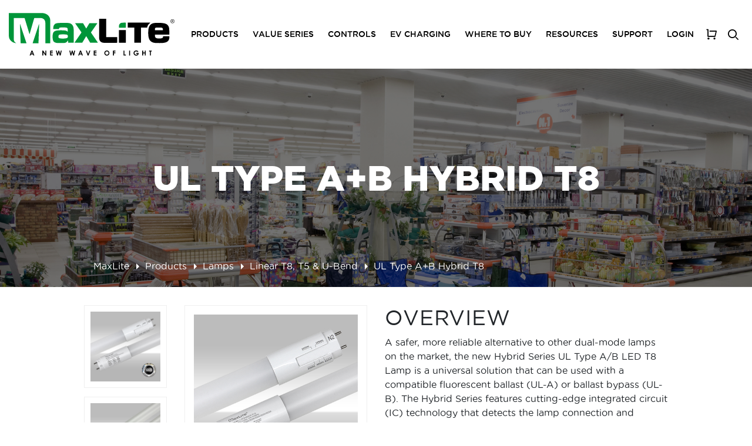

--- FILE ---
content_type: text/html; charset=UTF-8
request_url: https://www.maxlite.com/products/ul-type-a-b-hybrid-t8/
body_size: 22237
content:
<!doctype html>
<html lang="en">
    <head >
        <script>
    var BASE_URL = 'https://www.maxlite.com/';
    var require = {
        "baseUrl": "https://www.maxlite.com/static/version1766111980/frontend/Smartsites/maxlite/en_US"
    };
</script>
        <meta charset="utf-8"/>
<meta name="title" content="UL Type A+B Hybrid T8"/>
<meta name="description" content="A safer, more reliable alternative to other dual-mode lamps on the market, the new Hybrid Series UL Type A/B LED T8 Lamp is a universal solution that can be u..."/>
<meta name="robots" content="INDEX,FOLLOW"/>
<meta name="viewport" content="width=device-width, initial-scale=1, minimum-scale=1, maximum-scale=1, user-scalable=no"/>
<meta name="format-detection" content="telephone=no"/>
<title>UL Type A+B Hybrid T8</title>
<link  rel="stylesheet" type="text/css"  media="all" href="https://www.maxlite.com/static/version1766111980/frontend/Smartsites/maxlite/en_US/mage/calendar.css" />
<link  rel="stylesheet" type="text/css"  media="all" href="https://www.maxlite.com/static/version1766111980/frontend/Smartsites/maxlite/en_US/css/styles-m.css" />
<link  rel="stylesheet" type="text/css"  media="all" href="https://www.maxlite.com/static/version1766111980/frontend/Smartsites/maxlite/en_US/vendors/bootstrap/bootstrap.min.css" />
<link  rel="stylesheet" type="text/css"  media="all" href="https://www.maxlite.com/static/version1766111980/frontend/Smartsites/maxlite/en_US/vendors/owl-carousel/owl.carousel.min.css" />
<link  rel="stylesheet" type="text/css"  media="all" href="https://www.maxlite.com/static/version1766111980/frontend/Smartsites/maxlite/en_US/vendors/footable/footable.bootstrap.min.css" />
<link  rel="stylesheet" type="text/css"  media="screen and (min-width: 768px)" href="https://www.maxlite.com/static/version1766111980/frontend/Smartsites/maxlite/en_US/css/styles-l.css" />
<link  rel="stylesheet" type="text/css"  media="print" href="https://www.maxlite.com/static/version1766111980/frontend/Smartsites/maxlite/en_US/css/print.css" />
<script  type="text/javascript"  src="https://www.maxlite.com/static/version1766111980/frontend/Smartsites/maxlite/en_US/requirejs/require.js"></script>
<script  type="text/javascript"  src="https://www.maxlite.com/static/version1766111980/frontend/Smartsites/maxlite/en_US/mage/requirejs/mixins.js"></script>
<script  type="text/javascript"  src="https://www.maxlite.com/static/version1766111980/frontend/Smartsites/maxlite/en_US/requirejs-config.js"></script>
<script  type="text/javascript"  src="https://www.maxlite.com/static/version1766111980/frontend/Smartsites/maxlite/en_US/mage/polyfill.js"></script>
<script  type="text/javascript"  src="https://www.maxlite.com/static/version1766111980/frontend/Smartsites/maxlite/en_US/js/maxlite.js"></script>
<link  rel="stylesheet" href="https://fonts.googleapis.com/css?family=Montserrat:400,500,600,700" />
<link  rel="icon" type="image/x-icon" href="https://www.maxlite.com/media/favicon/stores/1/favicon.ico" />
<link  rel="shortcut icon" type="image/x-icon" href="https://www.maxlite.com/media/favicon/stores/1/favicon.ico" />
<style>.has-icon-link img {max-height:75px}

.hero-wrapper .hero-title{

font-weight: 900;
color: #ffffff;
text-transform: uppercase;
line-height: 1.2;}

.block-leadership .member .position {
font-size: 14px;
letter-spacing: 0px;}

@media only screen and (max-width: 768px) {
.column.main .products {
margin: 15px auto;
}}

.main-slider-wrapper .owl-carousel .owl-item .has-img .text {

font-size: 28px;
padding: 8px 0;
position: relative;
color: #ffffff;
letter-spacing: 0px;
background-color: rgba(255, 255, 255, 0.2);
}

.block-our-company .h4 {
font-size: 17px;
line-height: 1.5em;
}

.block-our-company p {
font-size: 16px;
line-height: 1.5em;
letter-spacing: 0px;

}

.has-icon-link img {
max-height: 120px;

}

.order-md-1 .has-icon-link img {
max-height: 120px;
}

@media only screen 
and (min-device-width : 375px) 
and (max-device-width : 812px) 
and (-webkit-device-pixel-ratio : 3)
and (orientation : portrait) { 
    .is-blog.page-layout-2columns-left .page-main > .columns {
        display: -ms-flexbox;
        display: flex;
        -ms-flex-wrap: wrap;
        flex-wrap: wrap;
        margin-right: -15px;
        margin-left: -15px;
        margin: auto;
        max-width: 80%;
        padding-left: 15px;
        padding-right: 15px;
        padding-top: 15px;
    }
    .is-blog.page-layout-2columns-left .page-main > .columns > div {
        float: none;
        width: 100%;
    }
    .is-blog.page-layout-2columns-left .post-view,
    .is-blog.page-layout-2columns-left .wp-sidebar {
        padding-left: 15px;
        padding-right: 15px;
    }
    .is-blog .post-list-description {
        display: none;
    }
    .is-blog .wp-sidebar .block,
    .is-blog .wp-sidebar .block-blog {
        margin-bottom: 15px;
        border: 1px solid rgba(0, 0, 0, 0.125);
    }
    .is-blog .wp-sidebar .block .block-title,
    .is-blog .wp-sidebar .block-blog .block-title {
        margin-bottom: 0;
        color: #ffffff;
        font-family: inherit;
        padding: .75rem 1.25rem;
        background-color: #000000;
    }
    .is-blog .wp-sidebar .block .block-title > strong,
    .is-blog .wp-sidebar .block-blog .block-title > strong {
        font-weight: 400;
    }
    .is-blog .wp-sidebar .block .block-content,
    .is-blog .wp-sidebar .block-blog .block-content {
        padding: 15px;
    }
}
.is-blog .wp-sidebar .block .block-title, .is-blog .wp-sidebar .block-blog .block-title {
    margin-bottom: 0;
    color: #ffffff;
    font-family: inherit;
    padding: .75rem 1.25rem;
    background-color: #000000;
}

.is-blog.page-layout-2columns-left .page-main > .columns {
    display: -ms-flexbox;
    display: flex;
    -ms-flex-wrap: wrap;
    flex-wrap: wrap;
    margin-right: -15px;
    margin-left: -15px;
    margin: auto;
    max-width: 80%;
    padding-left: 15px;
    padding-right: 15px;
    padding-top: 15px;
  }
  .is-blog.page-layout-2columns-left .page-main > .columns > div {
    float: none;
    width: 100%;
  }
  .is-blog.page-layout-2columns-left .post-view,
  .is-blog.page-layout-2columns-left .wp-sidebar {
    padding-left: 15px;
    padding-right: 15px;
  }
  .is-blog .post-list-description {
    display: none;
  }
  .is-blog .wp-sidebar .block,
  .is-blog .wp-sidebar .block-blog {
    margin-bottom: 15px;
    border: 1px solid rgba(0, 0, 0, 0.125);
  }
  .is-blog .wp-sidebar .block .block-title,
  .is-blog .wp-sidebar .block-blog .block-title {
    margin-bottom: 0;
    color: #ffffff;
    font-family: inherit;
    padding: .75rem 1.25rem;
    background-color: #000000;
  }
  .is-blog .wp-sidebar .block .block-title > strong,
  .is-blog .wp-sidebar .block-blog .block-title > strong {
    font-weight: 400;
  }
  .is-blog .wp-sidebar .block .block-content,
  .is-blog .wp-sidebar .block-blog .block-content {
    padding: 15px;
  }



  .is-blog.page-layout-2columns-left .page-main > .columns {
    padding-top: 30px;
    padding-bottom: 20px;
  }
  .is-blog.page-layout-2columns-left .page-main > .columns .column.main {
    width: 100%;
    padding-left: 15px;
    padding-right: 15px;
    position: relative;
    ms-flex: 0 0 66.66666667%;
    flex: 0 0 66.66666667%;
    max-width: 66.66666667%;
    padding: 0;
  }
  .is-blog.page-layout-2columns-left .page-main > .columns .sidebar.sidebar-main {
    width: 100%;
    padding-left: 15px;
    padding-right: 15px;
    position: relative;
    ms-flex: 0 0 33.33333333%;
    flex: 0 0 33.33333333%;
    max-width: 33.33333333%;
    padding: 0;
  }
  .is-blog .wp-sidebar,
  .is-blog .post-entry {
    padding-top: 15px;
  }
  .is-blog .wp-sidebar .block,
  .is-blog .wp-sidebar .block-blog {
    margin-bottom: 25px;
  }


  .is-blog.page-layout-2columns-left .page-main > .columns {
    padding-top: 30px;
    padding-bottom: 20px;
  }
  .is-blog.page-layout-2columns-left .page-main > .columns .column.main {
    width: 100%;
    padding-left: 15px;
    padding-right: 15px;
    position: relative;
    ms-flex: 0 0 66.66666667%;
    flex: 0 0 66.66666667%;
    max-width: 66.66666667%;
    padding: 0;
  }
  .is-blog.page-layout-2columns-left .page-main > .columns .sidebar.sidebar-main {
    width: 100%;
    padding-left: 15px;
    padding-right: 15px;
    position: relative;
    ms-flex: 0 0 33.33333333%;
    flex: 0 0 33.33333333%;
    max-width: 33.33333333%;
    padding: 0;
  }
  .is-blog .wp-sidebar,
  .is-blog .post-entry {
    padding-top: 15px;
  }
  .is-blog .wp-sidebar .block,
  .is-blog .wp-sidebar .block-blog {
    margin-bottom: 25px;
  }

.btn.btn-normal {
box-shadow: none;
border-radius: 0;
letter-spacing: 0px;
padding: 7px 14px !important;

}
.btn.btn-sec {
padding: 10px;
font-size: 12px;
border-radius: 0px;
text-transform: uppercase;
padding: 15px 30px;
color: #fff;
letter-spacing: 0px;
border-color: #949494;
background-color: #949494;

}
@media (min-width: 992px), print
@media screen and (min-width: 768px){
.main-slider-wrapper .owl-carousel .owl-item .text-ind {
padding-left: 10%;
}}

.owl-content .h4, h4 {
font-size: 2.5rem;

}

.has-flyer-item .flyer-item-title {
line-height: 20px;
}

.has-flyer-item .flyer-item-subtitle {
margin-top: 10px;
}

.category-wrap .has-bdr .cat-name{
line-height: 16px;

}
.dropdown-menu {
line-height: 1.15rem;
}

.page-header .navbar-nav .dropdown-menu>li>a {
margin-bottom: 8px;
}

</style>

<!--pY9rLC8WJEb0BSZEnuy2aCfdcf8MAz2Y-->        <script type="text/javascript" src="//cdn.encentivizer.com/widgets/widget_base.js"> </script><script>
function isIE11() {
    // IE 10 and IE 11
    return /Trident\/|MSIE/.test(window.navigator.userAgent);
}

var showBrowserAlert = (function () {
    if (document.querySelector('.unsupported-browser')) {
        let d = document.getElementsByClassName('unsupported-browser');

        is_IE11 = isIE11();

        if (is_IE11) {
            d[0].innerHTML = '<b>Unsupported Browser: </b> MaxLite.com offers limited functionality in this browser. MaxLite.com only supports the recent versions of major browsers like <a style="font-weight:bold;text-decoration:underline" href="https://www.google.com/chrome/">Google Chrome</a>, Firefox, Safari, and Edge.';
            d[0].style.display = 'block';
            d[0].style.background = 'red';
            d[0].style.color = 'white'
            d[0].style.fontSize = '60px';

        }
    }
});

document.addEventListener('DOMContentLoaded', showBrowserAlert);
</script><!-- Google Tag Manager -->
<script>(function(w,d,s,l,i){w[l]=w[l]||[];w[l].push({'gtm.start':
new Date().getTime(),event:'gtm.js'});var f=d.getElementsByTagName(s)[0],
j=d.createElement(s),dl=l!='dataLayer'?'&l='+l:'';j.async=true;j.src=
'https://www.googletagmanager.com/gtm.js?id='+i+dl;f.parentNode.insertBefore(j,f);
})(window,document,'script','dataLayer','GTM-PCVHS33');</script>
<!-- End Google Tag Manager --><!-- BEGIN GOOGLE ANALYTICS CODE -->
<script type="text/x-magento-init">
{
    "*": {
        "Magento_GoogleAnalytics/js/google-analytics": {
            "isCookieRestrictionModeEnabled": 0,
            "currentWebsite": 1,
            "cookieName": "user_allowed_save_cookie",
            "ordersTrackingData": [],
            "pageTrackingData": {"optPageUrl":"","isAnonymizedIpActive":false,"accountId":"UA-129078492-1"}        }
    }
}
</script>
<!-- END GOOGLE ANALYTICS CODE -->
<!-- BEGIN GOOGLE VERIFICATION TAG -->
<!-- END GOOGLE VERIFICATION TAG -->
<!-- BEGIN GTAG GLOBAL TAG -->
<!-- END GTAG GLOBAL TAG -->

<!-- Magic 360 Magento 2 module version v1.5.50 [v1.6.82:v4.6.10] -->
<script type="text/javascript">window["mgctlbx$Pltm"] = "Magento 2";</script>
<link type="text/css" href="https://www.maxlite.com/static/version1766111980/frontend/Smartsites/maxlite/en_US/MagicToolbox_Magic360/css/magic360.css" rel="stylesheet" media="screen" />
<link type="text/css" href="https://www.maxlite.com/static/version1766111980/frontend/Smartsites/maxlite/en_US/MagicToolbox_Magic360/css/magic360.module.css" rel="stylesheet" media="screen" />
<script type="text/javascript" src="https://www.maxlite.com/static/version1766111980/frontend/Smartsites/maxlite/en_US/MagicToolbox_Magic360/js/magic360.js"></script>
<script type="text/javascript">
	Magic360Options = {
		'rows':1,
		'columns':36,
		'magnify':true,
		'magnifier-width':'80%',
		'magnifier-shape':'inner',
		'fullscreen':true,
		'spin':'drag',
		'autospin-direction':'clockwise',
		'sensitivityX':50,
		'sensitivityY':50,
		'mousewheel-step':1,
		'autospin-speed':3600,
		'smoothing':true,
		'autospin':'once',
		'autospin-start':'load,hover',
		'autospin-stop':'click',
		'initialize-on':'load',
		'start-column':1,
		'start-row':'auto',
		'loop-column':true,
		'loop-row':false,
		'reverse-column':false,
		'reverse-row':false,
		'column-increment':1,
		'row-increment':1,
		'hint':true
	}
</script>
<script type="text/javascript">
	Magic360Lang = {
		'loading-text':'Loading...',
		'fullscreen-loading-text':'Loading large spin...',
		'hint-text':'Drag to spin',
		'mobile-hint-text':'Swipe to spin'
	}
</script>
    </head>
    <body data-container="body"
          data-mage-init='{"loaderAjax": {}, "loader": { "icon": "https://www.maxlite.com/static/version1766111980/frontend/Smartsites/maxlite/en_US/images/loader-2.gif"}}'
        class="mlc-type-d mlc-product-view page-layout-2columns-left">
        <!-- Google Tag Manager (noscript) -->
<noscript><iframe src="https://www.googletagmanager.com/ns.html?id=GTM-PCVHS33"
height="0" width="0" style="display:none;visibility:hidden"></iframe></noscript>
<!-- End Google Tag Manager (noscript) -->
    <script>
        require.config({
            deps: [
                'jquery',
                'mage/translate',
                'jquery/jquery-storageapi'
            ],
            callback: function ($) {
                'use strict';

                var dependencies = [],
                    versionObj;

                $.initNamespaceStorage('mage-translation-storage');
                $.initNamespaceStorage('mage-translation-file-version');
                versionObj = $.localStorage.get('mage-translation-file-version');

                
                if (versionObj.version !== '0341ab736299375d846c4f70154f674fddb57660') {
                    dependencies.push(
                        'text!js-translation.json'
                    );

                }

                require.config({
                    deps: dependencies,
                    callback: function (string) {
                        if (typeof string === 'string') {
                            $.mage.translate.add(JSON.parse(string));
                            $.localStorage.set('mage-translation-storage', string);
                            $.localStorage.set(
                                'mage-translation-file-version',
                                {
                                    version: '0341ab736299375d846c4f70154f674fddb57660'
                                }
                            );
                        } else {
                            $.mage.translate.add($.localStorage.get('mage-translation-storage'));
                        }
                    }
                });
            }
        });
    </script>

<script type="text/x-magento-init">
    {
        "*": {
            "mage/cookies": {
                "expires": null,
                "path": "\u002F",
                "domain": ".www.maxlite.com",
                "secure": false,
                "lifetime": "2592000"
            }
        }
    }
</script>
    <noscript>
        <div class="message global noscript">
            <div class="content">
                <p>
                    <strong>JavaScript seems to be disabled in your browser.</strong>
                    <span>For the best experience on our site, be sure to turn on Javascript in your browser.</span>
                </p>
            </div>
        </div>
    </noscript>
<script>
    require.config({
        map: {
            '*': {
                wysiwygAdapter: 'mage/adminhtml/wysiwyg/tiny_mce/tinymce4Adapter'
            }
        }
    });
</script>
<!-- BEGIN GTAG CART SCRIPT -->
<!-- END GTAG CART SCRIPT -->

<div class="page-wrapper"><div class="unsupported-browser"></div><header class="page-header"><nav class="navbar navbar-expand-lg"><a class="navbar-brand" href="https://www.maxlite.com/" title="MaxLite">
	<img src="https://www.maxlite.com/static/version1766111980/frontend/Smartsites/maxlite/en_US/images/logo.svg"
	title="MaxLite"
	alt="MaxLite"
			>
</a>
<div class="navbar-overlay"></div><ul class="navbar-nav ml-auto" data-bind="scope: 'customer'">
    <li class="level0 nav-1 category-item first has-active level-top parent"><a href="https://www.maxlite.com/products/" class="level-top">
        <span>Products</span></a>
    <ul class="level0 dropdown-menu">
		  <li class="level1 parent with-custom">
            <!--<a href="#" class="level-top">Product Related</a>-->
            <ul class="level1 dropdown-menu p-0 pr-3">
                <li><a href="/maxlite-home"> <image style="margin-top: 5px;" src="/pub/media/wysiwyg/NAV/MaxLiteHomeButton.png" /></a></li>
				  <li><a  href="/cmax"> <image src="/pub/media/wysiwyg/NAV/cMaxButton.png" /></a></li>
				    <li><a href="/value-series"> <image src="/pub/media/wysiwyg/NAV/ValueButton.png" /></a></li>
					  <li><a  href="/baa-and-taa-compliant-products"> <image src="/pub/media/wysiwyg/NAV/TAAButton.png" /></a></li>
					  <li><a  href="/wattage-and-cct-selectable-solutions"><image src="/pub/media/wysiwyg/NAV/SelectableButton.png" /></a></li>
					  
                <li><a href="/product/clearance-products/"><image src="/pub/media/wysiwyg/NAV/ClearanceButton.png" /></a></li>
				
            </ul>
        </li>
                    <li class="level1 parent">
            <a href="https://www.maxlite.com/products/outdoor/type/" class="level-top">Outdoor</a>
            <ul class="level1 dropdown-menu">
                            <li><a href="https://www.maxlite.com/products/m-series-outdoor-fixtures/">M Series Outdoor Fixtures</a></li>
                <li><a href="https://www.maxlite.com/products/area-fixtures/list/">Area Fixtures</a></li>
                <li><a href="https://www.maxlite.com/products/wall-luminaires/list/">Wall Luminaires</a></li>
                <li><a href="https://www.maxlite.com/products/flood-fixtures/list/">Flood Fixtures</a></li>
                <li><a href="https://www.maxlite.com/products/canopy-and-parking-garage-luminaires/list/">Canopy and Parking Garage Luminaires</a></li>
                <li><a href="https://www.maxlite.com/products/sports-lighting/list/">Sports Lighting</a></li>
                <li><a href="https://www.maxlite.com/products/field-installable-outdoor-battery-backup/">Field Installable Outdoor Battery Backup</a></li>
                <li><a href="https://www.maxlite.com/products/residential-and-security-luminaires/list/">Residential and Security Luminaires</a></li>
                <li><a href="https://www.maxlite.com/products/bollards/list/">Bollards</a></li>
                <li><a href="https://www.maxlite.com/products/poles-and-mounting-accessories/list/">Poles and Mounting Accessories</a></li>
                </ul>
        </li>
                <li class="level1 parent">
            <a href="https://www.maxlite.com/products/indoor/type/" class="level-top">Indoor</a>
            <ul class="level1 dropdown-menu">
                            <li><a href="https://www.maxlite.com/products/panels-and-troffers/list/">Panels and Troffers</a></li>
                <li><a href="https://www.maxlite.com/products/downlights/list/">Downlights</a></li>
                <li><a href="https://www.maxlite.com/products/high-bays/list/">High Bays</a></li>
                <li><a href="https://www.maxlite.com/products/linear-fixtures/list/">Linear Fixtures</a></li>
                <li><a href="https://www.maxlite.com/products/retrofit-kits/list/">Retrofit Kits</a></li>
                <li><a href="https://www.maxlite.com/products/lightbars/list/">Lightbars</a></li>
                <li><a href="https://www.maxlite.com/products/t8-lamp-ready-fixtures/">T8 Lamp Ready Fixtures</a></li>
                <li><a href="https://www.maxlite.com/products/t5-lamp-ready-fixtures/">T5 Lamp Ready Fixtures</a></li>
                <li><a href="https://www.maxlite.com/products/exit-and-emergency-lighting/list/">Exit and Emergency Lighting</a></li>
                <li><a href="https://www.maxlite.com/products/pendants/list/">Pendants</a></li>
                </ul>
        </li>
                <li class="level1 parent">
            <a href="https://www.maxlite.com/products/residential/type/" class="level-top">Residential</a>
            <ul class="level1 dropdown-menu">
                            <li><a href="https://www.maxlite.com/products/residential-downlights/list/">Residential Downlights</a></li>
                <li><a href="https://www.maxlite.com/products/flush-mounts/list/">Flush Mounts</a></li>
                <li><a href="https://www.maxlite.com/products/sconces/list/">Sconces</a></li>
                <li><a href="https://www.maxlite.com/products/vanity-bars/list/">Vanity Bars</a></li>
                <li><a href="https://www.maxlite.com/products/purairmax-tabletop-air-purifier/">PurAirMax Tabletop Air Purifier</a></li>
                <li><a href="https://www.maxlite.com/products/residential-lanterns/list/">Residential Lanterns</a></li>
                <li><a href="https://www.maxlite.com/products/security-lights/list/">Security Lights</a></li>
                <li><a href="https://www.maxlite.com/products/jelly-jars/list/">Jelly Jars</a></li>
                <li><a href="https://www.maxlite.com/products/garage-light/">Garage Light</a></li>
                <li><a href="https://www.maxlite.com/products/desk-lamp/">Desk Lamp</a></li>
                <li><a href="https://www.maxlite.com/products/plugs-and-power-strips/list/">Plugs and Power Strips</a></li>
                <li><a href="https://www.maxlite.com/products/dusk-to-dawn-nightlight/">DUSK TO DAWN NIGHTLIGHT</a></li>
                <li><a href="https://www.maxlite.com/products/bathroom-fan/">Bathroom Fan</a></li>
                </ul>
        </li>
                <li class="level1 parent">
            <a href="https://www.maxlite.com/products/lamps/type/" class="level-top">Lamps</a>
            <ul class="level1 dropdown-menu">
                            <li><a href="https://www.maxlite.com/products/a-lamps/list/">A Lamps</a></li>
                <li><a href="https://www.maxlite.com/products/par-lamps/list/">PAR Lamps</a></li>
                <li><a href="https://www.maxlite.com/products/br-lamps/list/">BR Lamps</a></li>
                <li><a href="https://www.maxlite.com/products/linear-t8-t5-and-u-bend/list/">Linear T8, T5 & U-Bend</a></li>
                <li><a href="https://www.maxlite.com/products/mr16s/list/">MR16s</a></li>
                <li><a href="https://www.maxlite.com/products/globes/list/">Globes</a></li>
                <li><a href="https://www.maxlite.com/products/candles/list/">Candles</a></li>
                <li><a href="https://www.maxlite.com/products/filament-lamps/">Filament Lamps</a></li>
                <li><a href="https://www.maxlite.com/products/high-bay-retrofit-lamps/">High Bay Retrofit Lamps</a></li>
                <li><a href="https://www.maxlite.com/products/post-top-lamps/">Post Top Lamps</a></li>
                <li><a href="https://www.maxlite.com/products/pll-retrofit-lamps/list/">PLL Retrofit Lamps</a></li>
                <li><a href="https://www.maxlite.com/products/pl-retrofit-lamps/list/">PL Retrofit Lamps</a></li>
                <li><a href="https://www.maxlite.com/products/ja8-listed-lamps/">JA8 Listed Lamps</a></li>
                <li><a href="https://www.maxlite.com/products/miniature-lamps/list/">Miniature Lamps</a></li>
                </ul>
        </li>
                <li class="level1 parent">
            <a href="https://www.maxlite.com/products/controls/type/" class="level-top">Controls</a>
            <ul class="level1 dropdown-menu">
                            <li><a href="https://www.maxlite.com/products/c-max-network-partners/list/">C-Max Network Partners</a></li>
                <li><a href="https://www.maxlite.com/products/c-max-easyrf-controls/">c-Max EasyRF controls</a></li>
                <li><a href="https://www.maxlite.com/products/c-max-basic-controls/">c-Max Basic Controls</a></li>
                <li><a href="https://www.maxlite.com/products/c-max-network-controls/">C-Max Network Controls</a></li>
                <li><a href="https://www.maxlite.com/products/controls-stand-alone/">Controls - Stand Alone</a></li>
                <li><a href="https://www.maxlite.com/products/controls-fixture-options/">Controls - Fixture Options</a></li>
                </ul>
        </li>
                <li class="level1 parent">
            <a href="https://www.maxlite.com/products/exit-and-emergency-lighting/type/" class="level-top">Exit and Emergency Lighting</a>
            <ul class="level1 dropdown-menu">
                            <li><a href="https://www.maxlite.com/products/exit-signs/list/">Exit Signs</a></li>
                <li><a href="https://www.maxlite.com/products/emergency-light/">Emergency Light</a></li>
                <li><a href="https://www.maxlite.com/products/guardmax-oval-wall-packs/">GuardMax Oval Wall Packs</a></li>
                <li><a href="https://www.maxlite.com/products/exit-signs-and-emergency-lights-wet-location/">Exit Signs and Emergency Lights Wet Location</a></li>
                </ul>
        </li>
                <li class="level1 parent">
            <a href="https://www.maxlite.com/products/light-engines-retrofit-kits/type/" class="level-top">Light Engines - Retrofit Kits</a>
            <ul class="level1 dropdown-menu">
                            <li><a href="https://www.maxlite.com/products/linear-light-engines-retrofit-kits/">Linear Light Engines - Retrofit Kits</a></li>
                <li><a href="https://www.maxlite.com/products/round-light-engines-retrofit-kits/">Round Light Engines - Retrofit Kits</a></li>
                <li><a href="https://www.maxlite.com/products/socket-source-light-engines/">Socket Source Light Engines</a></li>
                </ul>
        </li>
                <li class="level1 parent">
            <a href="https://www.maxlite.com/products/harsh-and-hazardous/type/" class="level-top">Harsh and Hazardous</a>
            <ul class="level1 dropdown-menu">
                            <li><a href="https://www.maxlite.com/products/flood-light-cid1/">Flood Light CID1</a></li>
                <li><a href="https://www.maxlite.com/products/wall-pack-cid2/">Wall Pack CID2</a></li>
                <li><a href="https://www.maxlite.com/products/flood-light-cid2/">Flood Light CID2</a></li>
                <li><a href="https://www.maxlite.com/products/linear-cid1/">Linear CID1</a></li>
                <li><a href="https://www.maxlite.com/products/linear-cid2/">Linear CID2</a></li>
                <li><a href="https://www.maxlite.com/products/highbay-lowbay-cid2/">Highbay - LowBay CID2</a></li>
                <li><a href="https://www.maxlite.com/products/jelly-jar-cid2/">Jelly Jar CID2</a></li>
                <li><a href="https://www.maxlite.com/products/marine-grade/">Marine Grade</a></li>
                </ul>
        </li>
                <li class="level1 parent">
            <a href="https://www.maxlite.com/products/ev-charging-solutions/type/" class="level-top">EV Charging Solutions</a>
            <ul class="level1 dropdown-menu">
                            <li><a href="https://www.maxlite.com/products/evmax-chargers/">EVMax+ Chargers</a></li>
                </ul>
        </li>
          
    </ul>
</li>    <li class="level0"><a href="/value-series" class="level-top">Value Series</a></li>
<li class="level0"><a href="/cmax" class="level-top">Controls</a></li>
<li class="level0"><a href="https://evmax.maxlite.com" class="level-top">EV Charging</a></li>
<li class="level0 parent">
    <a rel="nofollow" href="#" class="level-top">Where To Buy</a>
    <ul class="level0 dropdown-menu">
        <li class="level1"><a href="/online-retailers">Online Retailers</a></li>
        <li class="level1"><a href="/maxlite-representative-agents">MaxLite Reps</a></li>
        <li class="level1"><a href="/dealer-locator">Distributor Locator</a></li>
        <li class="level1"><a href="/where-to-buy/lighting-showrooms">Showroom Locator</a></li>
        <li class="level1"><a href="/where-to-buy/oem">OEM</a></li>
    </ul>
</li>
<li class="level0 parent nav-1 category-item has-active level-top parent">
    <a href="/resources/print-resources" class="level-top">Resources</a>
    <ul class="level0 dropdown-menu">
        <li class="very-first" style="display: none">
            <a href="" class="level-top">Resources</a>
        </li>   
        <li class="level1 parent">
            <a href="/resources/print-resources" class="level-top">Print Resources</a>
            <ul class="level1 dropdown-menu">

               
                <li><a href="https://www.maxlite.com/resources/catalogs-brochures">Catalogs & Brochures</a></li>
                <li><a href="/rep-resources/product-flyers">Product Flyers</a></li>
                <li><a href="/rep-resources/in-print">In Print - Ads</a></li>
                <li><a href="/resources/in-the-media">In The Media</a></li>
                <li><a href="/rep-resources/case-studies">Case Studies</a></li>
                <li><a href="/warranties">Warranties</a></li>
            </ul>
        </li>
		        <li class="level1 parent">
            <a href="#" class="level-top">Applications</a>
            <ul class="level1 dropdown-menu">
                       <li><a href="/schools-and-universities">Schools and Universities</a></li>
        <li><a href="/retail">Retail</a></li>
        <li><a href="/healthcare">Healthcare</a></li>
        <li><a href="/office-meeting-space">Office / Meeting Space</a></li>
        <li><a href="/industrial">Industrial</a></li>
        <li><a href="/multi-family-hospitality">Multi Family / Hospitality</a></li>
        <li><a href="/civil-service-buildings">Civil Service Buildings</a></li>
        <li><a href="/sports-lighting">Sports / Recreational Lighting</a></li>
      
            </ul>
        </li>
        <li class="level1 parent">
            <a href="#" class="level-top">Training</a>
            <ul class="level1 dropdown-menu">
 
                <li><a href="/resources/product-videos">Product Videos</a></li>
                <li><a href="/maxlite-webinars">Webinars</a></li>
                <li><a href="/resources/maxlite-university">MaxLite University</a></li>
            </ul>
        </li>
        <li class="level1 parent">
            <a href="#" class="level-top">Rebates/Compliance</a>
            <ul class="level1 dropdown-menu">
                <li><a href="/utility-rebate-programs">Utility Rebates</a></li>
                <li><a href="/dlc-energy-star-products">Certified/Listed Product Finder</a></li>
                <li><a href="/california-compliance">California Compliance</a></li>
                <li><a href="/baa-and-taa-compliant-products">BAA/TAA Compliance</a></li>
         
            </ul>
        </li>
        <li class="level1 parent">
            <a href="#" class="level-top">Tools</a>
            <ul class="level1 dropdown-menu">
              
                <li><a href="/lighting-layout">Lighting Layout</a></li>		
				        <li><a href="/roi-calculator">ROI Calculator</a></li>		
                <li><a href="/utility-rebate-programs">Utility Rebates</a></li>
		<!-- <li><a href="/roi-calculator">ROI Calculator</a></li> -->
                <li><a href="/developer-api">Developer API</a></li>
         
            </ul>
        </li>
        
        <li class="level1 parent">
            <a href="/news-and-events" class="level-top">News and Events</a>
            <ul class="level1 dropdown-menu">
              
                <li><a href="/news-and-events">In The News</a></li>
                <li><a href="/rep-resources/case-studies">Case Studies</a></li>
               
         
            </ul>
        </li>
        <li class="level1 parent">
            <a href="#" class="level-top">Other</a>
            <ul class="level1 dropdown-menu">
               
                <li><a href="/design-build">Design Build</a></li>
                <li><a href="/mbe-certified">MBE Certificate</a></li>
         
            </ul>
        </li>
        
    </ul>
</li>
<li class="level0 parent with-support">
    <a href="/customer-support" class="level-top">Support</a>
    <ul class="level0 dropdown-menu">
        <li class="level1"><a href="/contact-us">Contact Us</a></li>
        <li class="level1"><a href="/warranties">Warranties</a></li>
        <li class="level1"><a href="/become-a-distributor/">Become A Distributor</a></li>
        <li class="level1"><a href="/about-us/directions-and-contacts">Directions and Contacts</a></li>
    </ul>
</li>

            <li><a href="https://www.maxlite.com/customer/account/login/">Login</a></li>
    </ul><button type="button" class="nav-btn nav-tgl"><i class="ico-bar"></i></button>
<div data-block="minicart" class="minicart-wrapper">
    <a class="action showcart" href="https://www.maxlite.com/checkout/cart/"
       data-bind="scope: 'minicart_content'">
        <span class="text">My Cart</span>
        <span class="counter qty empty"
              data-bind="css: { empty: !!getCartParam('summary_count') == false && !isLoading() }, blockLoader: isLoading">
            <span class="counter-number"><!-- ko text: getCartParam('summary_count') --><!-- /ko --></span>
            <span class="counter-label">
            <!-- ko if: getCartParam('summary_count') -->
                <!-- ko text: getCartParam('summary_count') --><!-- /ko -->
                <!-- ko i18n: 'items' --><!-- /ko -->
            <!-- /ko -->
            </span>
        </span>
    </a>
            <script>
            require(['jquery'], function ($) {
                $('a.action.showcart').click(function() {
                    $(document.body).trigger('processStart');
                });
            });
        </script>
        <script>
        window.checkout = {"shoppingCartUrl":"https:\/\/www.maxlite.com\/checkout\/cart\/","checkoutUrl":"https:\/\/www.maxlite.com\/checkout\/","updateItemQtyUrl":"https:\/\/www.maxlite.com\/checkout\/sidebar\/updateItemQty\/","removeItemUrl":"https:\/\/www.maxlite.com\/checkout\/sidebar\/removeItem\/","imageTemplate":"Magento_Catalog\/product\/image_with_borders","baseUrl":"https:\/\/www.maxlite.com\/","minicartMaxItemsVisible":5,"websiteId":"1","maxItemsToDisplay":10,"storeId":"1","customerLoginUrl":"https:\/\/www.maxlite.com\/customer\/account\/login\/referer\/aHR0cHM6Ly93d3cubWF4bGl0ZS5jb20vbWxfY2F0YWxvZy9wcm9kdWN0L3ZpZXcvaWQvNDYzNS8%2C\/","isRedirectRequired":false,"autocomplete":"off","captcha":{"user_login":{"isCaseSensitive":false,"imageHeight":50,"imageSrc":"","refreshUrl":"https:\/\/www.maxlite.com\/captcha\/refresh\/","isRequired":false,"timestamp":1768855820}}};
    </script>
    <script type="text/x-magento-init">
    {
        "[data-block='minicart']": {
            "Magento_Ui/js/core/app": {"components":{"minicart_content":{"children":{"subtotal.container":{"children":{"subtotal":{"children":{"subtotal.totals":{"config":{"display_cart_subtotal_incl_tax":0,"display_cart_subtotal_excl_tax":1,"template":"Magento_Tax\/checkout\/minicart\/subtotal\/totals"},"children":{"subtotal.totals.msrp":{"component":"Magento_Msrp\/js\/view\/checkout\/minicart\/subtotal\/totals","config":{"displayArea":"minicart-subtotal-hidden","template":"Magento_Msrp\/checkout\/minicart\/subtotal\/totals"}}},"component":"Magento_Tax\/js\/view\/checkout\/minicart\/subtotal\/totals"}},"component":"uiComponent","config":{"template":"Magento_Checkout\/minicart\/subtotal"}}},"component":"uiComponent","config":{"displayArea":"subtotalContainer"}},"item.renderer":{"component":"uiComponent","config":{"displayArea":"defaultRenderer","template":"Magento_Checkout\/minicart\/item\/default"},"children":{"item.image":{"component":"Magento_Catalog\/js\/view\/image","config":{"template":"Magento_Catalog\/product\/image","displayArea":"itemImage"}},"checkout.cart.item.price.sidebar":{"component":"uiComponent","config":{"template":"Magento_Checkout\/minicart\/item\/price","displayArea":"priceSidebar"}}}},"extra_info":{"component":"uiComponent","config":{"displayArea":"extraInfo"}},"promotion":{"component":"uiComponent","config":{"displayArea":"promotion"}}},"config":{"itemRenderer":{"default":"defaultRenderer","simple":"defaultRenderer","virtual":"defaultRenderer"},"template":"Magento_Checkout\/minicart\/content"},"component":"Magento_Checkout\/js\/view\/minicart"}},"types":[]}        },
        "*": {
            "Magento_Ui/js/block-loader": "https\u003A\u002F\u002Fwww.maxlite.com\u002Fstatic\u002Fversion1766111980\u002Ffrontend\u002FSmartsites\u002Fmaxlite\u002Fen_US\u002Fimages\u002Floader\u002D1.gif"
        }
    }
    </script>
</div>


<div class="search-bar-wrap">
	<form action="/maxlite-search/index/redirect" method="get" id="mx-searchForm">
		<input id="mx-search-input" class="form-control" type="search" name="q" value="">
		<button id="mx-search-submit" class="btn" type="submit"><i class="ico-search"></i></button>
	</form>
</div>
<script>
	// mx_submitBtn = document.getElementById('mx-search-submit')
	// mx_submitBtn.addEventListener('click', function(ev) {
	// 	ev.preventDefault()
	// 	mx_search_input = document.getElementById('mx-search-input')
	// 	var accType = 
	// 	if (accType == "A") {
	// 		window.location = '/maxlite-search?q=' + mx_search_input.value
	// 	} else {
	// 		sForm = document.getElementById('mx-searchForm')
	// 		sForm.submit();
	// 	}

	// })
</script><div class="ss_translate" id="ss_translate"></div>
<script>
function ss_translate(){
	var css = '.goog-te-banner-frame.skiptranslate,.goog-tooltip.skiptranslate{display:none!important}body{top:0!important}.goog-text-highlight{background-color:transparent!important;box-shadow:none!important;-moz-box-shadow:none!important;-webkit-box-shadow:none!important}.goog-te-menu-frame{position:absolute!important}', head = document.head || document.getElementsByTagName('head')[0], style = document.createElement('style');
	head.appendChild(style);
	style.type = 'text/css';
	if (style.styleSheet){
		style.styleSheet.cssText = css;
	}else{
		style.appendChild(document.createTextNode(css));
	}
	new google.translate.TranslateElement(
		{
			pageLanguage: 'en',
			includedLanguages: '',
			layout: google.translate.TranslateElement.InlineLayout.SIMPLE,
		},
		'ss_translate'
	);
}
</script>
<script src="https://translate.google.com/translate_a/element.js?cb=ss_translate"></script></nav><div class="has-hero">
<div class="hero-wrapper" style="background-image:url('https://websvc.maxlite.com/api/products/images/banner/product/4635.jpg')">
    <div class="hero-content">
        <div class="container">
            <div class="hero-inner">
                <div class="hero-title">UL Type A+B Hybrid T8</div>
                <div class="hero-description"></div>
            </div>
        </div>
    </div>
</div><nav class="breadcrumb-wrap">
<ol class="breadcrumb">
			<li class="breadcrumb-item home">
					<a href="https://www.maxlite.com/" title="MaxLite">
				MaxLite			</a>
				</li>
			<li class="breadcrumb-item root">
					<a href="https://www.maxlite.com/products/" title="Products">
				Products			</a>
				</li>
			<li class="breadcrumb-item category">
					<a href="https://www.maxlite.com/products/lamps/type/" title="Lamps">
				Lamps			</a>
				</li>
			<li class="breadcrumb-item product_4431">
					<a href="https://www.maxlite.com/products/linear-t8-t5-and-u-bend/list/" title="Linear T8, T5 &amp; U-Bend">
				Linear T8, T5 &amp; U-Bend			</a>
				</li>
			<li class="breadcrumb-item product_4635 active">
					UL Type A+B Hybrid T8				</li>
	</ol>
</nav>
</div></header><main id="maincontent" class="page-main"><a id="contentarea" tabindex="-1"></a>
    <div class="container">
        <div class="page-title-wrapper">

            <h1 class="page-title"
                                >
                <span class="base" data-ui-id="page-title-wrapper" >UL Type A+B Hybrid T8</span>            </h1>
                    </div>
    </div>
<div class="page messages"><div data-placeholder="messages"></div>
<div data-bind="scope: 'messages'">
    <!-- ko if: cookieMessages && cookieMessages.length > 0 -->
    <div role="alert" data-bind="foreach: { data: cookieMessages, as: 'message' }" class="messages">
        <div data-bind="attr: {
            class: 'message-' + message.type + ' ' + message.type + ' message',
            'data-ui-id': 'message-' + message.type
        }">
            <div data-bind="html: message.text"></div>
        </div>
    </div>
    <!-- /ko -->
    <!-- ko if: messages().messages && messages().messages.length > 0 -->
    <div role="alert" data-bind="foreach: { data: messages().messages, as: 'message' }" class="messages">
        <div data-bind="attr: {
            class: 'message-' + message.type + ' ' + message.type + ' message',
            'data-ui-id': 'message-' + message.type
        }">
            <div data-bind="html: message.text"></div>
        </div>
    </div>
    <!-- /ko -->
</div>
<script type="text/x-magento-init">
    {
        "*": {
            "Magento_Ui/js/core/app": {
                "components": {
                        "messages": {
                            "component": "Magento_Theme/js/view/messages"
                        }
                    }
                }
            }
    }
</script>
</div><div class="columns"><div class="column main"><input name="form_key" type="hidden" value="vFXQpdxp86SErXpm" /><div id="authenticationPopup" data-bind="scope:'authenticationPopup'" style="display: none;">
    <script>
        window.authenticationPopup = {"autocomplete":"off","customerRegisterUrl":"https:\/\/www.maxlite.com\/customer\/account\/create\/","customerForgotPasswordUrl":"https:\/\/www.maxlite.com\/customer\/account\/forgotpassword\/","baseUrl":"https:\/\/www.maxlite.com\/"};
    </script>
    <!-- ko template: getTemplate() --><!-- /ko -->
    <script type="text/x-magento-init">
        {
            "#authenticationPopup": {
                "Magento_Ui/js/core/app": {"components":{"authenticationPopup":{"component":"Magento_Customer\/js\/view\/authentication-popup","children":{"messages":{"component":"Magento_Ui\/js\/view\/messages","displayArea":"messages"},"captcha":{"component":"Magento_Captcha\/js\/view\/checkout\/loginCaptcha","displayArea":"additional-login-form-fields","formId":"user_login","configSource":"checkout"},"msp_recaptcha":{"component":"MSP_ReCaptcha\/js\/reCaptcha","displayArea":"additional-login-form-fields","configSource":"checkoutConfig","reCaptchaId":"msp-recaptcha-popup-login","zone":"login","badge":"inline","settings":{"siteKey":"6LdwIeoUAAAAABbfnr3Z_01OUXH-NnlbS3KpfAjI","size":"normal","badge":null,"theme":"light","lang":null,"enabled":{"login":false,"create":false,"forgot":false,"contact":true,"review":false,"newsletter":false,"sendfriend":false,"paypal":false,"newsletter-subscribe":true,"customer-support":true,"checkout-cart":true,"become-a-distributor":true}}},"amazon-button":{"component":"Amazon_Login\/js\/view\/login-button-wrapper","sortOrder":"0","displayArea":"additional-login-form-fields","config":{"tooltip":"Securely login to our website using your existing Amazon details.","componentDisabled":true}}}}}}            },
            "*": {
                "Magento_Ui/js/block-loader": "https\u003A\u002F\u002Fwww.maxlite.com\u002Fstatic\u002Fversion1766111980\u002Ffrontend\u002FSmartsites\u002Fmaxlite\u002Fen_US\u002Fimages\u002Floader\u002D1.gif"
            }
        }
    </script>
</div>
<script type="text/x-magento-init">
{"*":{"Magento_Customer\/js\/section-config":{"sections":{"stores\/store\/switch":"*","stores\/store\/switchrequest":"*","directory\/currency\/switch":"*","*":["messages"],"customer\/account\/logout":["recently_viewed_product","recently_compared_product"],"customer\/account\/loginpost":"*","customer\/account\/createpost":"*","customer\/account\/editpost":"*","customer\/ajax\/login":["checkout-data","cart","captcha"],"catalog\/product_compare\/add":["compare-products"],"catalog\/product_compare\/remove":["compare-products"],"catalog\/product_compare\/clear":["compare-products"],"sales\/guest\/reorder":["cart"],"sales\/order\/reorder":["cart"],"checkout\/cart\/add":["cart"],"checkout\/cart\/delete":["cart"],"checkout\/cart\/updatepost":["cart"],"checkout\/cart\/updateitemoptions":["cart"],"checkout\/cart\/couponpost":["cart"],"checkout\/cart\/estimatepost":["cart"],"checkout\/cart\/estimateupdatepost":["cart"],"checkout\/onepage\/saveorder":["cart","checkout-data","last-ordered-items","checkout-fields"],"checkout\/sidebar\/removeitem":["cart"],"checkout\/sidebar\/updateitemqty":["cart"],"rest\/*\/v1\/carts\/*\/payment-information":["cart","checkout-data","last-ordered-items","instant-purchase"],"rest\/*\/v1\/guest-carts\/*\/payment-information":["cart"],"rest\/*\/v1\/guest-carts\/*\/selected-payment-method":["cart","checkout-data"],"rest\/*\/v1\/carts\/*\/selected-payment-method":["cart","checkout-data","instant-purchase"],"customer\/address\/*":["instant-purchase"],"customer\/account\/*":["instant-purchase"],"vault\/cards\/deleteaction":["instant-purchase"],"multishipping\/checkout\/overviewpost":["cart"],"authorizenet\/directpost_payment\/place":["cart","checkout-data"],"paypal\/express\/placeorder":["cart","checkout-data"],"paypal\/payflowexpress\/placeorder":["cart","checkout-data"],"paypal\/express\/onauthorization":["cart","checkout-data"],"persistent\/index\/unsetcookie":["persistent"],"review\/product\/post":["review"],"braintree\/paypal\/placeorder":["cart","checkout-data"],"wishlist\/index\/add":["wishlist"],"wishlist\/index\/remove":["wishlist"],"wishlist\/index\/updateitemoptions":["wishlist"],"wishlist\/index\/update":["wishlist"],"wishlist\/index\/cart":["wishlist","cart"],"wishlist\/index\/fromcart":["wishlist","cart"],"wishlist\/index\/allcart":["wishlist","cart"],"wishlist\/shared\/allcart":["wishlist","cart"],"wishlist\/shared\/cart":["cart"]},"clientSideSections":["checkout-data","cart-data"],"baseUrls":["https:\/\/www.maxlite.com\/"]}}}</script>
<script type="text/x-magento-init">
{"*":{"Magento_Customer\/js\/customer-data":{"sectionLoadUrl":"https:\/\/www.maxlite.com\/customer\/section\/load\/","expirableSectionLifetime":60,"expirableSectionNames":["cart","persistent"],"cookieLifeTime":"2592000","updateSessionUrl":"https:\/\/www.maxlite.com\/customer\/account\/updateSession\/"}}}</script>
<script type="text/x-magento-init">
{"*":{"Magento_Customer\/js\/invalidation-processor":{"invalidationRules":{"website-rule":{"Magento_Customer\/js\/invalidation-rules\/website-rule":{"scopeConfig":{"websiteId":1}}}}}}}</script>
<script type="text/x-magento-init">
    {
        "body": {
            "pageCache": {"url":"https:\/\/www.maxlite.com\/page_cache\/block\/render\/id\/4635\/","handles":["default","mlc_product_view","mlc_product_view_type_d"],"originalRequest":{"route":"mlc","controller":"product","action":"view","uri":"\/products\/ul-type-a-b-hybrid-t8\/"},"versionCookieName":"private_content_version"}        }
    }
</script>

<div class="category-wrap">
    <div class="row overview-wrap">
        <div class="col-md-6">
            <div class="row">
                <div class="col-md-4">
                    <div class="thumbs">
                                                    <div class="thumb"><img src="https://websvc.maxlite.com/api/products/images/gallery/4635/ul-type-a-b-hybrid-t8-gal001-hybridlamp.gallery.jpg" /></div>
                                                    <div class="thumb"><img src="https://websvc.maxlite.com/api/products/images/gallery/4635/ul-type-a-b-hybrid-t8-gal000-t8hybridablamp1.gallery.jpg" /></div>
                                            </div>
                                        <div class="ref-links">
                                                <div class="ref-item"><a rel="nofollow" href="#utility-rebates" class="ref-link">Utility Rebates</a></div>
                        <div class="ref-item"><a rel="nofollow" href="#features" class="ref-link">Features</a></div>
                        <div class="ref-item"><a rel="nofollow" href="#lighting-layout" class="ref-link">Lighting Layout</a></div>
                        <div class="ref-item"><a rel="nofollow" href="#marketing-material" class="ref-link">Marketing Material</a>
                        </div>
                        <div class="ref-item"><a rel="nofollow" href="#videos" class="ref-link">Videos</a></div>
                    </div>
                </div>
                <div class="col-md-8">
                    <div class="gallery">
                                                    <img src="https://websvc.maxlite.com/api/products/images/gallery/4635/ul-type-a-b-hybrid-t8-gal001-hybridlamp.gallery.jpg" />
                                            </div>
                </div>
            </div>
        </div>
        <div class="col-md-6">
    
            <div class="h2 text-uppercase">Overview</div>
            <p>A safer, more reliable alternative to other dual-mode lamps on the market, the new Hybrid Series UL Type A/B LED T8 Lamp is a universal solution that can be used with a compatible fluorescent ballast (UL-A) or ballast bypass (UL-B). The Hybrid Series features cutting-edge integrated circuit (IC) technology that detects the lamp connection and corresponding operating mode. Each pin at the lamp base is engineered with a thermal fuse that detects overheating and responds by automatically shutting the lamp off. The Hybrid Series is compatible with a robust selection of instant start, programmed start, emergency and dimming ballasts.</p>
            <hr class="mt-md-4 mb-md-4">
            <div class="product-badges">
                <div class="h5 text-uppercase">Product Listing</div>
                <div class="badge-list d-flex flex-wrap">
                    <img src="https://websvc.maxlite.com/api/products/images/validation/4635/led-linear-t8-hybrid-ul-type-a-b-val-dlc.fcc.ul.etl.rohs.jpg" />
                </div>
            </div>
        </div>
    </div>
    <div class="d-flex justify-content-center mx-hide-small" style="margin:50px">
                        			<div class="mt-4" style="margin-right: 10px;"><a class="btn btn-pri" href="#utility-rebates"  rel="noopener">Utility Rebates</a></div>
                            
                        <div class="mt-4" style="margin-right: 10px;"><a class="btn btn-pri" href="#features" rel="noopener">Features</a></div>
                                                    <div class="mt-4" style="margin-right: 10px;"><a class="btn btn-pri" href="#marketing-material" rel="noopener">Marketing Material</a></div> 
                                    
                    </div>

        <div style="width: 100vw;
    position: relative;
    left: 50%;
    right: 50%;
    margin-left: -50vw;
    margin-right: -50vw;">
        <div class="block-note bg-light">
            <div class="row justify-content-center">
                <div class="col-md-6 text-center">
                    <div class="note-title">MaxLite Makes it!</div>
                    <p>Don't see what you need? Additional wattages and specifications available upon request - contact your MaxLite rep!</p>
                </div>
            </div>
        </div>
    </div>
</div>
<div class="block-baa-taa">
    
         
            <div id="products-section" class="columns">
                <div class="column main">
                    <div class="toolbar toolbar-products">

                    </div>
                    <div class="products wrapper grid products-grid">
					<div id="mx-mobile-option" class="d-flex-option-btns"> <button id="mb-showing" data-cnt="10" class="btn btn-normal btn-sec">Products(10)</button></div>
		<div class="d-flex justify-content-between toggle-view-item">

			<div id="mx-option-btns"></div>
			<div class="text-right">



				<button id="mx-showing" data-cnt="10" class="btn btn-normal btn-sec">Products(10)</button>
									<button class="btn btn-normal btn-sec" id="mx_clearance_btn">Clearance (8)</button>
								<button class="btn btn-normal btn-sec" data-view="normal"><i class="ico-list"></i></button>
				<button class="btn btn-normal btn-pri" data-view="detail"><i class="ico-server"></i></button>
			</div>
		</div>
		<ol class="products list items product-items has-detail">
							<li class="item product product-item">
								
										<div class="product-item-info" data-container="product-grid">
						<div class="product-item-wrap">
														<div class="product-image-container">
								<span class="product-image-wrapper" style="padding-bottom:100%">
																			<img class="product-image-photo" src="https://websvc.maxlite.com/api/items/images/L10T8AB2CS-PCG" alt="112145">
																		<span class="product-hover-detail">
										<span class="add-quote text-center">
											<span class="d-block mb-2"><a class="btn mx-datasheet" target="_blank" href="https://websvc.maxlite.com/api/items/documents/L10T8AB2CS-PCG?type=datasheet">Datasheet</a></span>
											<span class="d-block mb-2"><span class="btn mx-quick-view" data-sku="L10T8AB2CS-PCG" style="font-size: 12px;padding: 8px 14px;font-weight: 500;color: #000000;border-radius: 40px;text-decoration: none;display: inline-block;text-transform: uppercase;background-color: #ffffff;box-shadow: 0 3px 6px 0 rgba(0, 0, 0, 0.16);">Quick View</span></span>
											<span class="d-block mb-2"><a class="btn mx-view-more" href="https://www.maxlite.com/products/ul-type-a-b-hybrid-t8/L10T8AB2CS-PCG">View More</a></span>
										</span>
									</span>
								</span>
								<span class="product-image-hover">
									<span class="w-100">
										<div class="col-12 p-0"><strong class="product name product-item-name"><a class="product-item-link" href="https://www.maxlite.com/products/ul-type-a-b-hybrid-t8/L10T8AB2CS-PCG">L10T8AB2CS-PCG</a></strong></div>
										<span class="d-md-none"><span class="badge badge-pill" title="Size">2FT</span><span class="badge badge-pill" title="Watts (W)">10W</span><span class="badge badge-pill" title="CCT (K)">SELECTABLEK</span></span>
										<div class="spec-wrap"><span class="row"><span class="col-6 text-right">Size:</span><span class="col-6 font-500">2FT</span></span><span class="row"><span class="col-6 text-right">Watts (W):</span><span class="col-6 font-500">10</span></span><span class="row"><span class="col-6 text-right">Lumens (lm):</span><span class="col-6 font-500">1450</span></span><span class="row"><span class="col-6 text-right">CCT (K):</span><span class="col-6 font-500">SELECTABLE</span></span><span class="row"><span class="col-6 text-right">Voltage (V):</span><span class="col-6 font-500">120-277</span></span><span class="row"><span class="col-6 text-right">Listings:</span><span class="col-6 font-500">DLC</span></span><span class="row"><span class="col-6 text-right">Clearance:</span><span class="col-6 font-500">No</span></span></div>																			</span>
								</span>
							</div>
							<div class="product details product-item-details">
								<div class="d-md-none"><div class="spec-wrap"><span class="row"><span class="col-6 text-right">Size:</span><span class="col-6 font-500">2FT</span></span><span class="row"><span class="col-6 text-right">Watts (W):</span><span class="col-6 font-500">10</span></span><span class="row"><span class="col-6 text-right">Lumens (lm):</span><span class="col-6 font-500">1450</span></span><span class="row"><span class="col-6 text-right">CCT (K):</span><span class="col-6 font-500">SELECTABLE</span></span><span class="row"><span class="col-6 text-right">Voltage (V):</span><span class="col-6 font-500">120-277</span></span><span class="row"><span class="col-6 text-right">Listings:</span><span class="col-6 font-500">DLC</span></span><span class="row"><span class="col-6 text-right">Clearance:</span><span class="col-6 font-500">No</span></span></div></div>
								<strong class="product name product-item-name"><a class="product-item-link" href="https://www.maxlite.com/products/ul-type-a-b-hybrid-t8/L10T8AB2CS-PCG">L10T8AB2CS-PCG</a></strong>
								<span class="badge badge-pill" title="Size">2FT</span><span class="badge badge-pill" title="Watts (W)">10W</span><span class="badge badge-pill" title="CCT (K)">SELECTABLEK</span>								<div class="product-item-sku text-truncate">112145</div>
								<span class="add-quote">
																		<form action="https://www.maxlite.com/cart/index/add/uenc/aHR0cHM6Ly93d3cubWF4bGl0ZS5jb20vcHJvZHVjdHMvdWwtdHlwZS1hLWItaHlicmlkLXQ4Lw%2C%2C/item_no/TDEwVDhBQjJDUy1QQ0c%2C/" method="post">
										<input name="form_key" type="hidden" value="vFXQpdxp86SErXpm" />										<input type="hidden" name="parent_seo_id" value="ul-type-a-b-hybrid-t8" />
										<!--<a href="#">Add to Quote</a>-->
										<span class="d-md-none"><a class="btn mx-view-more" href="https://www.maxlite.com/products/ul-type-a-b-hybrid-t8/L10T8AB2CS-PCG">View More</a></span>
										<button type="submit" class="btn mx-add-quote">Add to Quote</button>
									</form>

								</span>
							</div>
													</div>
					</div>
				</li>
							<li class="item product product-item">
								
											<img style="padding: 12px 12px;position: absolute;transform: translateY(-30px) translateX(5px);display: block;width: 60px" src="https://maxlite.com/pub/media/super_sale.png"/>		
										<div class="product-item-info" data-container="product-grid">
						<div class="product-item-wrap">
														<div class="product-image-container">
								<span class="product-image-wrapper" style="padding-bottom:100%">
																			<img class="product-image-photo" src="https://websvc.maxlite.com/api/items/images/L11T8AB335-CG" alt="102771">
																		<span class="product-hover-detail">
										<span class="add-quote text-center">
											<span class="d-block mb-2"><a class="btn mx-datasheet" target="_blank" href="https://websvc.maxlite.com/api/items/documents/L11T8AB335-CG?type=datasheet">Datasheet</a></span>
											<span class="d-block mb-2"><span class="btn mx-quick-view" data-sku="L11T8AB335-CG" style="font-size: 12px;padding: 8px 14px;font-weight: 500;color: #000000;border-radius: 40px;text-decoration: none;display: inline-block;text-transform: uppercase;background-color: #ffffff;box-shadow: 0 3px 6px 0 rgba(0, 0, 0, 0.16);">Quick View</span></span>
											<span class="d-block mb-2"><a class="btn mx-view-more" href="https://www.maxlite.com/products/ul-type-a-b-hybrid-t8/L11T8AB335-CG">View More</a></span>
										</span>
									</span>
								</span>
								<span class="product-image-hover">
									<span class="w-100">
										<div class="col-12 p-0"><strong class="product name product-item-name"><a class="product-item-link" href="https://www.maxlite.com/products/ul-type-a-b-hybrid-t8/L11T8AB335-CG">L11T8AB335-CG</a></strong></div>
										<span class="d-md-none"><span class="badge badge-pill" title="Size">3FT</span><span class="badge badge-pill" title="Watts (W)">12W</span><span class="badge badge-pill" title="CCT (K)">3500K</span></span>
										<div class="spec-wrap"><span class="row"><span class="col-6 text-right">Size:</span><span class="col-6 font-500">3FT</span></span><span class="row"><span class="col-6 text-right">Watts (W):</span><span class="col-6 font-500">12</span></span><span class="row"><span class="col-6 text-right">Equivalency:</span><span class="col-6 font-500">25W T8 FL</span></span><span class="row"><span class="col-6 text-right">Lumens (lm):</span><span class="col-6 font-500">1600.0</span></span><span class="row"><span class="col-6 text-right">CCT (K):</span><span class="col-6 font-500">3500</span></span><span class="row"><span class="col-6 text-right">Voltage (V):</span><span class="col-6 font-500">120-277</span></span><span class="row"><span class="col-6 text-right">Listings:</span><span class="col-6 font-500">DLC</span></span><span class="row"><span class="col-6 text-right">Clearance:</span><span class="col-6 font-500">Yes</span></span></div>																			</span>
								</span>
							</div>
							<div class="product details product-item-details">
								<div class="d-md-none"><div class="spec-wrap"><span class="row"><span class="col-6 text-right">Size:</span><span class="col-6 font-500">3FT</span></span><span class="row"><span class="col-6 text-right">Watts (W):</span><span class="col-6 font-500">12</span></span><span class="row"><span class="col-6 text-right">Equivalency:</span><span class="col-6 font-500">25W T8 FL</span></span><span class="row"><span class="col-6 text-right">Lumens (lm):</span><span class="col-6 font-500">1600.0</span></span><span class="row"><span class="col-6 text-right">CCT (K):</span><span class="col-6 font-500">3500</span></span><span class="row"><span class="col-6 text-right">Voltage (V):</span><span class="col-6 font-500">120-277</span></span><span class="row"><span class="col-6 text-right">Listings:</span><span class="col-6 font-500">DLC</span></span><span class="row"><span class="col-6 text-right">Clearance:</span><span class="col-6 font-500">Yes</span></span></div></div>
								<strong class="product name product-item-name"><a class="product-item-link" href="https://www.maxlite.com/products/ul-type-a-b-hybrid-t8/L11T8AB335-CG">L11T8AB335-CG</a></strong>
								<span class="badge badge-pill" title="Size">3FT</span><span class="badge badge-pill" title="Watts (W)">12W</span><span class="badge badge-pill" title="CCT (K)">3500K</span>								<div class="product-item-sku text-truncate">102771</div>
								<span class="add-quote">
																		<form action="https://www.maxlite.com/cart/index/add/uenc/aHR0cHM6Ly93d3cubWF4bGl0ZS5jb20vcHJvZHVjdHMvdWwtdHlwZS1hLWItaHlicmlkLXQ4Lw%2C%2C/item_no/TDExVDhBQjMzNS1DRw%2C%2C/" method="post">
										<input name="form_key" type="hidden" value="vFXQpdxp86SErXpm" />										<input type="hidden" name="parent_seo_id" value="ul-type-a-b-hybrid-t8" />
										<!--<a href="#">Add to Quote</a>-->
										<span class="d-md-none"><a class="btn mx-view-more" href="https://www.maxlite.com/products/ul-type-a-b-hybrid-t8/L11T8AB335-CG">View More</a></span>
										<button type="submit" class="btn mx-add-quote">Add to Quote</button>
									</form>

								</span>
							</div>
													</div>
					</div>
				</li>
							<li class="item product product-item">
								
											<img style="padding: 12px 12px;position: absolute;transform: translateY(-30px) translateX(5px);display: block;width: 60px" src="https://maxlite.com/pub/media/super_sale.png"/>		
										<div class="product-item-info" data-container="product-grid">
						<div class="product-item-wrap">
														<div class="product-image-container">
								<span class="product-image-wrapper" style="padding-bottom:100%">
																			<img class="product-image-photo" src="https://websvc.maxlite.com/api/items/images/L11T8AB340-CG" alt="102772">
																		<span class="product-hover-detail">
										<span class="add-quote text-center">
											<span class="d-block mb-2"><a class="btn mx-datasheet" target="_blank" href="https://websvc.maxlite.com/api/items/documents/L11T8AB340-CG?type=datasheet">Datasheet</a></span>
											<span class="d-block mb-2"><span class="btn mx-quick-view" data-sku="L11T8AB340-CG" style="font-size: 12px;padding: 8px 14px;font-weight: 500;color: #000000;border-radius: 40px;text-decoration: none;display: inline-block;text-transform: uppercase;background-color: #ffffff;box-shadow: 0 3px 6px 0 rgba(0, 0, 0, 0.16);">Quick View</span></span>
											<span class="d-block mb-2"><a class="btn mx-view-more" href="https://www.maxlite.com/products/ul-type-a-b-hybrid-t8/L11T8AB340-CG">View More</a></span>
										</span>
									</span>
								</span>
								<span class="product-image-hover">
									<span class="w-100">
										<div class="col-12 p-0"><strong class="product name product-item-name"><a class="product-item-link" href="https://www.maxlite.com/products/ul-type-a-b-hybrid-t8/L11T8AB340-CG">L11T8AB340-CG</a></strong></div>
										<span class="d-md-none"><span class="badge badge-pill" title="Size">3FT</span><span class="badge badge-pill" title="Watts (W)">12W</span><span class="badge badge-pill" title="CCT (K)">4000K</span></span>
										<div class="spec-wrap"><span class="row"><span class="col-6 text-right">Size:</span><span class="col-6 font-500">3FT</span></span><span class="row"><span class="col-6 text-right">Watts (W):</span><span class="col-6 font-500">12</span></span><span class="row"><span class="col-6 text-right">Equivalency:</span><span class="col-6 font-500">25W T8 FL</span></span><span class="row"><span class="col-6 text-right">Lumens (lm):</span><span class="col-6 font-500">1625.0</span></span><span class="row"><span class="col-6 text-right">CCT (K):</span><span class="col-6 font-500">4000</span></span><span class="row"><span class="col-6 text-right">Voltage (V):</span><span class="col-6 font-500">120-277</span></span><span class="row"><span class="col-6 text-right">Listings:</span><span class="col-6 font-500">DLC</span></span><span class="row"><span class="col-6 text-right">Clearance:</span><span class="col-6 font-500">Yes</span></span></div>																			</span>
								</span>
							</div>
							<div class="product details product-item-details">
								<div class="d-md-none"><div class="spec-wrap"><span class="row"><span class="col-6 text-right">Size:</span><span class="col-6 font-500">3FT</span></span><span class="row"><span class="col-6 text-right">Watts (W):</span><span class="col-6 font-500">12</span></span><span class="row"><span class="col-6 text-right">Equivalency:</span><span class="col-6 font-500">25W T8 FL</span></span><span class="row"><span class="col-6 text-right">Lumens (lm):</span><span class="col-6 font-500">1625.0</span></span><span class="row"><span class="col-6 text-right">CCT (K):</span><span class="col-6 font-500">4000</span></span><span class="row"><span class="col-6 text-right">Voltage (V):</span><span class="col-6 font-500">120-277</span></span><span class="row"><span class="col-6 text-right">Listings:</span><span class="col-6 font-500">DLC</span></span><span class="row"><span class="col-6 text-right">Clearance:</span><span class="col-6 font-500">Yes</span></span></div></div>
								<strong class="product name product-item-name"><a class="product-item-link" href="https://www.maxlite.com/products/ul-type-a-b-hybrid-t8/L11T8AB340-CG">L11T8AB340-CG</a></strong>
								<span class="badge badge-pill" title="Size">3FT</span><span class="badge badge-pill" title="Watts (W)">12W</span><span class="badge badge-pill" title="CCT (K)">4000K</span>								<div class="product-item-sku text-truncate">102772</div>
								<span class="add-quote">
																		<form action="https://www.maxlite.com/cart/index/add/uenc/aHR0cHM6Ly93d3cubWF4bGl0ZS5jb20vcHJvZHVjdHMvdWwtdHlwZS1hLWItaHlicmlkLXQ4Lw%2C%2C/item_no/TDExVDhBQjM0MC1DRw%2C%2C/" method="post">
										<input name="form_key" type="hidden" value="vFXQpdxp86SErXpm" />										<input type="hidden" name="parent_seo_id" value="ul-type-a-b-hybrid-t8" />
										<!--<a href="#">Add to Quote</a>-->
										<span class="d-md-none"><a class="btn mx-view-more" href="https://www.maxlite.com/products/ul-type-a-b-hybrid-t8/L11T8AB340-CG">View More</a></span>
										<button type="submit" class="btn mx-add-quote">Add to Quote</button>
									</form>

								</span>
							</div>
													</div>
					</div>
				</li>
							<li class="item product product-item">
								
											<img style="padding: 12px 12px;position: absolute;transform: translateY(-30px) translateX(5px);display: block;width: 60px" src="https://maxlite.com/pub/media/super_sale.png"/>		
										<div class="product-item-info" data-container="product-grid">
						<div class="product-item-wrap">
														<div class="product-image-container">
								<span class="product-image-wrapper" style="padding-bottom:100%">
																			<img class="product-image-photo" src="https://websvc.maxlite.com/api/items/images/L11T8AB350-CG" alt="102773">
																		<span class="product-hover-detail">
										<span class="add-quote text-center">
											<span class="d-block mb-2"><a class="btn mx-datasheet" target="_blank" href="https://websvc.maxlite.com/api/items/documents/L11T8AB350-CG?type=datasheet">Datasheet</a></span>
											<span class="d-block mb-2"><span class="btn mx-quick-view" data-sku="L11T8AB350-CG" style="font-size: 12px;padding: 8px 14px;font-weight: 500;color: #000000;border-radius: 40px;text-decoration: none;display: inline-block;text-transform: uppercase;background-color: #ffffff;box-shadow: 0 3px 6px 0 rgba(0, 0, 0, 0.16);">Quick View</span></span>
											<span class="d-block mb-2"><a class="btn mx-view-more" href="https://www.maxlite.com/products/ul-type-a-b-hybrid-t8/L11T8AB350-CG">View More</a></span>
										</span>
									</span>
								</span>
								<span class="product-image-hover">
									<span class="w-100">
										<div class="col-12 p-0"><strong class="product name product-item-name"><a class="product-item-link" href="https://www.maxlite.com/products/ul-type-a-b-hybrid-t8/L11T8AB350-CG">L11T8AB350-CG</a></strong></div>
										<span class="d-md-none"><span class="badge badge-pill" title="Size">3FT</span><span class="badge badge-pill" title="Watts (W)">12W</span><span class="badge badge-pill" title="CCT (K)">5000K</span></span>
										<div class="spec-wrap"><span class="row"><span class="col-6 text-right">Size:</span><span class="col-6 font-500">3FT</span></span><span class="row"><span class="col-6 text-right">Watts (W):</span><span class="col-6 font-500">12</span></span><span class="row"><span class="col-6 text-right">Equivalency:</span><span class="col-6 font-500">25W T8 FL</span></span><span class="row"><span class="col-6 text-right">Lumens (lm):</span><span class="col-6 font-500">1650.0</span></span><span class="row"><span class="col-6 text-right">CCT (K):</span><span class="col-6 font-500">5000</span></span><span class="row"><span class="col-6 text-right">Voltage (V):</span><span class="col-6 font-500">120-277</span></span><span class="row"><span class="col-6 text-right">Listings:</span><span class="col-6 font-500">DLC</span></span><span class="row"><span class="col-6 text-right">Clearance:</span><span class="col-6 font-500">Yes</span></span></div>																			</span>
								</span>
							</div>
							<div class="product details product-item-details">
								<div class="d-md-none"><div class="spec-wrap"><span class="row"><span class="col-6 text-right">Size:</span><span class="col-6 font-500">3FT</span></span><span class="row"><span class="col-6 text-right">Watts (W):</span><span class="col-6 font-500">12</span></span><span class="row"><span class="col-6 text-right">Equivalency:</span><span class="col-6 font-500">25W T8 FL</span></span><span class="row"><span class="col-6 text-right">Lumens (lm):</span><span class="col-6 font-500">1650.0</span></span><span class="row"><span class="col-6 text-right">CCT (K):</span><span class="col-6 font-500">5000</span></span><span class="row"><span class="col-6 text-right">Voltage (V):</span><span class="col-6 font-500">120-277</span></span><span class="row"><span class="col-6 text-right">Listings:</span><span class="col-6 font-500">DLC</span></span><span class="row"><span class="col-6 text-right">Clearance:</span><span class="col-6 font-500">Yes</span></span></div></div>
								<strong class="product name product-item-name"><a class="product-item-link" href="https://www.maxlite.com/products/ul-type-a-b-hybrid-t8/L11T8AB350-CG">L11T8AB350-CG</a></strong>
								<span class="badge badge-pill" title="Size">3FT</span><span class="badge badge-pill" title="Watts (W)">12W</span><span class="badge badge-pill" title="CCT (K)">5000K</span>								<div class="product-item-sku text-truncate">102773</div>
								<span class="add-quote">
																		<form action="https://www.maxlite.com/cart/index/add/uenc/aHR0cHM6Ly93d3cubWF4bGl0ZS5jb20vcHJvZHVjdHMvdWwtdHlwZS1hLWItaHlicmlkLXQ4Lw%2C%2C/item_no/TDExVDhBQjM1MC1DRw%2C%2C/" method="post">
										<input name="form_key" type="hidden" value="vFXQpdxp86SErXpm" />										<input type="hidden" name="parent_seo_id" value="ul-type-a-b-hybrid-t8" />
										<!--<a href="#">Add to Quote</a>-->
										<span class="d-md-none"><a class="btn mx-view-more" href="https://www.maxlite.com/products/ul-type-a-b-hybrid-t8/L11T8AB350-CG">View More</a></span>
										<button type="submit" class="btn mx-add-quote">Add to Quote</button>
									</form>

								</span>
							</div>
													</div>
					</div>
				</li>
							<li class="item product product-item">
								
										<div class="product-item-info" data-container="product-grid">
						<div class="product-item-wrap">
														<div class="product-image-container">
								<span class="product-image-wrapper" style="padding-bottom:100%">
																			<img class="product-image-photo" src="https://websvc.maxlite.com/api/items/images/L12T8AB3CS-PCG" alt="112144">
																		<span class="product-hover-detail">
										<span class="add-quote text-center">
											<span class="d-block mb-2"><a class="btn mx-datasheet" target="_blank" href="https://websvc.maxlite.com/api/items/documents/L12T8AB3CS-PCG?type=datasheet">Datasheet</a></span>
											<span class="d-block mb-2"><span class="btn mx-quick-view" data-sku="L12T8AB3CS-PCG" style="font-size: 12px;padding: 8px 14px;font-weight: 500;color: #000000;border-radius: 40px;text-decoration: none;display: inline-block;text-transform: uppercase;background-color: #ffffff;box-shadow: 0 3px 6px 0 rgba(0, 0, 0, 0.16);">Quick View</span></span>
											<span class="d-block mb-2"><a class="btn mx-view-more" href="https://www.maxlite.com/products/ul-type-a-b-hybrid-t8/L12T8AB3CS-PCG">View More</a></span>
										</span>
									</span>
								</span>
								<span class="product-image-hover">
									<span class="w-100">
										<div class="col-12 p-0"><strong class="product name product-item-name"><a class="product-item-link" href="https://www.maxlite.com/products/ul-type-a-b-hybrid-t8/L12T8AB3CS-PCG">L12T8AB3CS-PCG</a></strong></div>
										<span class="d-md-none"><span class="badge badge-pill" title="Size">3FT</span><span class="badge badge-pill" title="Watts (W)">12W</span><span class="badge badge-pill" title="CCT (K)">SELECTABLEK</span></span>
										<div class="spec-wrap"><span class="row"><span class="col-6 text-right">Size:</span><span class="col-6 font-500">3FT</span></span><span class="row"><span class="col-6 text-right">Watts (W):</span><span class="col-6 font-500">12</span></span><span class="row"><span class="col-6 text-right">Lumens (lm):</span><span class="col-6 font-500">1700</span></span><span class="row"><span class="col-6 text-right">CCT (K):</span><span class="col-6 font-500">SELECTABLE</span></span><span class="row"><span class="col-6 text-right">Voltage (V):</span><span class="col-6 font-500">120-277</span></span><span class="row"><span class="col-6 text-right">Listings:</span><span class="col-6 font-500">DLC</span></span><span class="row"><span class="col-6 text-right">Clearance:</span><span class="col-6 font-500">No</span></span></div>																			</span>
								</span>
							</div>
							<div class="product details product-item-details">
								<div class="d-md-none"><div class="spec-wrap"><span class="row"><span class="col-6 text-right">Size:</span><span class="col-6 font-500">3FT</span></span><span class="row"><span class="col-6 text-right">Watts (W):</span><span class="col-6 font-500">12</span></span><span class="row"><span class="col-6 text-right">Lumens (lm):</span><span class="col-6 font-500">1700</span></span><span class="row"><span class="col-6 text-right">CCT (K):</span><span class="col-6 font-500">SELECTABLE</span></span><span class="row"><span class="col-6 text-right">Voltage (V):</span><span class="col-6 font-500">120-277</span></span><span class="row"><span class="col-6 text-right">Listings:</span><span class="col-6 font-500">DLC</span></span><span class="row"><span class="col-6 text-right">Clearance:</span><span class="col-6 font-500">No</span></span></div></div>
								<strong class="product name product-item-name"><a class="product-item-link" href="https://www.maxlite.com/products/ul-type-a-b-hybrid-t8/L12T8AB3CS-PCG">L12T8AB3CS-PCG</a></strong>
								<span class="badge badge-pill" title="Size">3FT</span><span class="badge badge-pill" title="Watts (W)">12W</span><span class="badge badge-pill" title="CCT (K)">SELECTABLEK</span>								<div class="product-item-sku text-truncate">112144</div>
								<span class="add-quote">
																		<form action="https://www.maxlite.com/cart/index/add/uenc/aHR0cHM6Ly93d3cubWF4bGl0ZS5jb20vcHJvZHVjdHMvdWwtdHlwZS1hLWItaHlicmlkLXQ4Lw%2C%2C/item_no/TDEyVDhBQjNDUy1QQ0c%2C/" method="post">
										<input name="form_key" type="hidden" value="vFXQpdxp86SErXpm" />										<input type="hidden" name="parent_seo_id" value="ul-type-a-b-hybrid-t8" />
										<!--<a href="#">Add to Quote</a>-->
										<span class="d-md-none"><a class="btn mx-view-more" href="https://www.maxlite.com/products/ul-type-a-b-hybrid-t8/L12T8AB3CS-PCG">View More</a></span>
										<button type="submit" class="btn mx-add-quote">Add to Quote</button>
									</form>

								</span>
							</div>
													</div>
					</div>
				</li>
							<li class="item product product-item">
								
											<img style="padding: 12px 12px;position: absolute;transform: translateY(-30px) translateX(5px);display: block;width: 60px" src="https://maxlite.com/pub/media/super_sale.png"/>		
										<div class="product-item-info" data-container="product-grid">
						<div class="product-item-wrap">
														<div class="product-image-container">
								<span class="product-image-wrapper" style="padding-bottom:100%">
																			<img class="product-image-photo" src="https://websvc.maxlite.com/api/items/images/L12T8AB435-CG" alt="102774">
																		<span class="product-hover-detail">
										<span class="add-quote text-center">
											<span class="d-block mb-2"><a class="btn mx-datasheet" target="_blank" href="https://websvc.maxlite.com/api/items/documents/L12T8AB435-CG?type=datasheet">Datasheet</a></span>
											<span class="d-block mb-2"><span class="btn mx-quick-view" data-sku="L12T8AB435-CG" style="font-size: 12px;padding: 8px 14px;font-weight: 500;color: #000000;border-radius: 40px;text-decoration: none;display: inline-block;text-transform: uppercase;background-color: #ffffff;box-shadow: 0 3px 6px 0 rgba(0, 0, 0, 0.16);">Quick View</span></span>
											<span class="d-block mb-2"><a class="btn mx-view-more" href="https://www.maxlite.com/products/ul-type-a-b-hybrid-t8/L12T8AB435-CG">View More</a></span>
										</span>
									</span>
								</span>
								<span class="product-image-hover">
									<span class="w-100">
										<div class="col-12 p-0"><strong class="product name product-item-name"><a class="product-item-link" href="https://www.maxlite.com/products/ul-type-a-b-hybrid-t8/L12T8AB435-CG">L12T8AB435-CG</a></strong></div>
										<span class="d-md-none"><span class="badge badge-pill" title="Size">4FT</span><span class="badge badge-pill" title="Watts (W)">13W</span><span class="badge badge-pill" title="CCT (K)">3500K</span></span>
										<div class="spec-wrap"><span class="row"><span class="col-6 text-right">Size:</span><span class="col-6 font-500">4FT</span></span><span class="row"><span class="col-6 text-right">Watts (W):</span><span class="col-6 font-500">13</span></span><span class="row"><span class="col-6 text-right">Equivalency:</span><span class="col-6 font-500">32W T8 FL</span></span><span class="row"><span class="col-6 text-right">Lumens (lm):</span><span class="col-6 font-500">1800.0</span></span><span class="row"><span class="col-6 text-right">CCT (K):</span><span class="col-6 font-500">3500</span></span><span class="row"><span class="col-6 text-right">Voltage (V):</span><span class="col-6 font-500">120-277</span></span><span class="row"><span class="col-6 text-right">Listings:</span><span class="col-6 font-500">DLC</span></span><span class="row"><span class="col-6 text-right">Clearance:</span><span class="col-6 font-500">Yes</span></span></div>																			</span>
								</span>
							</div>
							<div class="product details product-item-details">
								<div class="d-md-none"><div class="spec-wrap"><span class="row"><span class="col-6 text-right">Size:</span><span class="col-6 font-500">4FT</span></span><span class="row"><span class="col-6 text-right">Watts (W):</span><span class="col-6 font-500">13</span></span><span class="row"><span class="col-6 text-right">Equivalency:</span><span class="col-6 font-500">32W T8 FL</span></span><span class="row"><span class="col-6 text-right">Lumens (lm):</span><span class="col-6 font-500">1800.0</span></span><span class="row"><span class="col-6 text-right">CCT (K):</span><span class="col-6 font-500">3500</span></span><span class="row"><span class="col-6 text-right">Voltage (V):</span><span class="col-6 font-500">120-277</span></span><span class="row"><span class="col-6 text-right">Listings:</span><span class="col-6 font-500">DLC</span></span><span class="row"><span class="col-6 text-right">Clearance:</span><span class="col-6 font-500">Yes</span></span></div></div>
								<strong class="product name product-item-name"><a class="product-item-link" href="https://www.maxlite.com/products/ul-type-a-b-hybrid-t8/L12T8AB435-CG">L12T8AB435-CG</a></strong>
								<span class="badge badge-pill" title="Size">4FT</span><span class="badge badge-pill" title="Watts (W)">13W</span><span class="badge badge-pill" title="CCT (K)">3500K</span>								<div class="product-item-sku text-truncate">102774</div>
								<span class="add-quote">
																		<form action="https://www.maxlite.com/cart/index/add/uenc/aHR0cHM6Ly93d3cubWF4bGl0ZS5jb20vcHJvZHVjdHMvdWwtdHlwZS1hLWItaHlicmlkLXQ4Lw%2C%2C/item_no/TDEyVDhBQjQzNS1DRw%2C%2C/" method="post">
										<input name="form_key" type="hidden" value="vFXQpdxp86SErXpm" />										<input type="hidden" name="parent_seo_id" value="ul-type-a-b-hybrid-t8" />
										<!--<a href="#">Add to Quote</a>-->
										<span class="d-md-none"><a class="btn mx-view-more" href="https://www.maxlite.com/products/ul-type-a-b-hybrid-t8/L12T8AB435-CG">View More</a></span>
										<button type="submit" class="btn mx-add-quote">Add to Quote</button>
									</form>

								</span>
							</div>
													</div>
					</div>
				</li>
							<li class="item product product-item">
								
											<img style="padding: 12px 12px;position: absolute;transform: translateY(-30px) translateX(5px);display: block;width: 60px" src="https://maxlite.com/pub/media/super_sale.png"/>		
										<div class="product-item-info" data-container="product-grid">
						<div class="product-item-wrap">
														<div class="product-image-container">
								<span class="product-image-wrapper" style="padding-bottom:100%">
																			<img class="product-image-photo" src="https://websvc.maxlite.com/api/items/images/L12T8AB440-CG" alt="102775">
																		<span class="product-hover-detail">
										<span class="add-quote text-center">
											<span class="d-block mb-2"><a class="btn mx-datasheet" target="_blank" href="https://websvc.maxlite.com/api/items/documents/L12T8AB440-CG?type=datasheet">Datasheet</a></span>
											<span class="d-block mb-2"><span class="btn mx-quick-view" data-sku="L12T8AB440-CG" style="font-size: 12px;padding: 8px 14px;font-weight: 500;color: #000000;border-radius: 40px;text-decoration: none;display: inline-block;text-transform: uppercase;background-color: #ffffff;box-shadow: 0 3px 6px 0 rgba(0, 0, 0, 0.16);">Quick View</span></span>
											<span class="d-block mb-2"><a class="btn mx-view-more" href="https://www.maxlite.com/products/ul-type-a-b-hybrid-t8/L12T8AB440-CG">View More</a></span>
										</span>
									</span>
								</span>
								<span class="product-image-hover">
									<span class="w-100">
										<div class="col-12 p-0"><strong class="product name product-item-name"><a class="product-item-link" href="https://www.maxlite.com/products/ul-type-a-b-hybrid-t8/L12T8AB440-CG">L12T8AB440-CG</a></strong></div>
										<span class="d-md-none"><span class="badge badge-pill" title="Size">4FT</span><span class="badge badge-pill" title="Watts (W)">13W</span><span class="badge badge-pill" title="CCT (K)">4000K</span></span>
										<div class="spec-wrap"><span class="row"><span class="col-6 text-right">Size:</span><span class="col-6 font-500">4FT</span></span><span class="row"><span class="col-6 text-right">Watts (W):</span><span class="col-6 font-500">13</span></span><span class="row"><span class="col-6 text-right">Equivalency:</span><span class="col-6 font-500">32W T8 FL</span></span><span class="row"><span class="col-6 text-right">Lumens (lm):</span><span class="col-6 font-500">1900.0</span></span><span class="row"><span class="col-6 text-right">CCT (K):</span><span class="col-6 font-500">4000</span></span><span class="row"><span class="col-6 text-right">Voltage (V):</span><span class="col-6 font-500">120-277</span></span><span class="row"><span class="col-6 text-right">Listings:</span><span class="col-6 font-500">DLC</span></span><span class="row"><span class="col-6 text-right">Clearance:</span><span class="col-6 font-500">Yes</span></span></div>																			</span>
								</span>
							</div>
							<div class="product details product-item-details">
								<div class="d-md-none"><div class="spec-wrap"><span class="row"><span class="col-6 text-right">Size:</span><span class="col-6 font-500">4FT</span></span><span class="row"><span class="col-6 text-right">Watts (W):</span><span class="col-6 font-500">13</span></span><span class="row"><span class="col-6 text-right">Equivalency:</span><span class="col-6 font-500">32W T8 FL</span></span><span class="row"><span class="col-6 text-right">Lumens (lm):</span><span class="col-6 font-500">1900.0</span></span><span class="row"><span class="col-6 text-right">CCT (K):</span><span class="col-6 font-500">4000</span></span><span class="row"><span class="col-6 text-right">Voltage (V):</span><span class="col-6 font-500">120-277</span></span><span class="row"><span class="col-6 text-right">Listings:</span><span class="col-6 font-500">DLC</span></span><span class="row"><span class="col-6 text-right">Clearance:</span><span class="col-6 font-500">Yes</span></span></div></div>
								<strong class="product name product-item-name"><a class="product-item-link" href="https://www.maxlite.com/products/ul-type-a-b-hybrid-t8/L12T8AB440-CG">L12T8AB440-CG</a></strong>
								<span class="badge badge-pill" title="Size">4FT</span><span class="badge badge-pill" title="Watts (W)">13W</span><span class="badge badge-pill" title="CCT (K)">4000K</span>								<div class="product-item-sku text-truncate">102775</div>
								<span class="add-quote">
																		<form action="https://www.maxlite.com/cart/index/add/uenc/aHR0cHM6Ly93d3cubWF4bGl0ZS5jb20vcHJvZHVjdHMvdWwtdHlwZS1hLWItaHlicmlkLXQ4Lw%2C%2C/item_no/TDEyVDhBQjQ0MC1DRw%2C%2C/" method="post">
										<input name="form_key" type="hidden" value="vFXQpdxp86SErXpm" />										<input type="hidden" name="parent_seo_id" value="ul-type-a-b-hybrid-t8" />
										<!--<a href="#">Add to Quote</a>-->
										<span class="d-md-none"><a class="btn mx-view-more" href="https://www.maxlite.com/products/ul-type-a-b-hybrid-t8/L12T8AB440-CG">View More</a></span>
										<button type="submit" class="btn mx-add-quote">Add to Quote</button>
									</form>

								</span>
							</div>
													</div>
					</div>
				</li>
							<li class="item product product-item">
								
											<img style="padding: 12px 12px;position: absolute;transform: translateY(-30px) translateX(5px);display: block;width: 60px" src="https://maxlite.com/pub/media/super_sale.png"/>		
										<div class="product-item-info" data-container="product-grid">
						<div class="product-item-wrap">
														<div class="product-image-container">
								<span class="product-image-wrapper" style="padding-bottom:100%">
																			<img class="product-image-photo" src="https://websvc.maxlite.com/api/items/images/L13T8AB4CS-PCG" alt="112143">
																		<span class="product-hover-detail">
										<span class="add-quote text-center">
											<span class="d-block mb-2"><a class="btn mx-datasheet" target="_blank" href="https://websvc.maxlite.com/api/items/documents/L13T8AB4CS-PCG?type=datasheet">Datasheet</a></span>
											<span class="d-block mb-2"><span class="btn mx-quick-view" data-sku="L13T8AB4CS-PCG" style="font-size: 12px;padding: 8px 14px;font-weight: 500;color: #000000;border-radius: 40px;text-decoration: none;display: inline-block;text-transform: uppercase;background-color: #ffffff;box-shadow: 0 3px 6px 0 rgba(0, 0, 0, 0.16);">Quick View</span></span>
											<span class="d-block mb-2"><a class="btn mx-view-more" href="https://www.maxlite.com/products/ul-type-a-b-hybrid-t8/L13T8AB4CS-PCG">View More</a></span>
										</span>
									</span>
								</span>
								<span class="product-image-hover">
									<span class="w-100">
										<div class="col-12 p-0"><strong class="product name product-item-name"><a class="product-item-link" href="https://www.maxlite.com/products/ul-type-a-b-hybrid-t8/L13T8AB4CS-PCG">L13T8AB4CS-PCG</a></strong></div>
										<span class="d-md-none"><span class="badge badge-pill" title="Size">4FT</span><span class="badge badge-pill" title="Watts (W)">13W</span><span class="badge badge-pill" title="CCT (K)">SELECTABLEK</span></span>
										<div class="spec-wrap"><span class="row"><span class="col-6 text-right">Size:</span><span class="col-6 font-500">4FT</span></span><span class="row"><span class="col-6 text-right">Watts (W):</span><span class="col-6 font-500">13</span></span><span class="row"><span class="col-6 text-right">Lumens (lm):</span><span class="col-6 font-500">1950</span></span><span class="row"><span class="col-6 text-right">CCT (K):</span><span class="col-6 font-500">SELECTABLE</span></span><span class="row"><span class="col-6 text-right">Voltage (V):</span><span class="col-6 font-500">120-277</span></span><span class="row"><span class="col-6 text-right">Listings:</span><span class="col-6 font-500">DLC</span></span><span class="row"><span class="col-6 text-right">Clearance:</span><span class="col-6 font-500">Yes</span></span></div>																			</span>
								</span>
							</div>
							<div class="product details product-item-details">
								<div class="d-md-none"><div class="spec-wrap"><span class="row"><span class="col-6 text-right">Size:</span><span class="col-6 font-500">4FT</span></span><span class="row"><span class="col-6 text-right">Watts (W):</span><span class="col-6 font-500">13</span></span><span class="row"><span class="col-6 text-right">Lumens (lm):</span><span class="col-6 font-500">1950</span></span><span class="row"><span class="col-6 text-right">CCT (K):</span><span class="col-6 font-500">SELECTABLE</span></span><span class="row"><span class="col-6 text-right">Voltage (V):</span><span class="col-6 font-500">120-277</span></span><span class="row"><span class="col-6 text-right">Listings:</span><span class="col-6 font-500">DLC</span></span><span class="row"><span class="col-6 text-right">Clearance:</span><span class="col-6 font-500">Yes</span></span></div></div>
								<strong class="product name product-item-name"><a class="product-item-link" href="https://www.maxlite.com/products/ul-type-a-b-hybrid-t8/L13T8AB4CS-PCG">L13T8AB4CS-PCG</a></strong>
								<span class="badge badge-pill" title="Size">4FT</span><span class="badge badge-pill" title="Watts (W)">13W</span><span class="badge badge-pill" title="CCT (K)">SELECTABLEK</span>								<div class="product-item-sku text-truncate">112143</div>
								<span class="add-quote">
																		<form action="https://www.maxlite.com/cart/index/add/uenc/aHR0cHM6Ly93d3cubWF4bGl0ZS5jb20vcHJvZHVjdHMvdWwtdHlwZS1hLWItaHlicmlkLXQ4Lw%2C%2C/item_no/TDEzVDhBQjRDUy1QQ0c%2C/" method="post">
										<input name="form_key" type="hidden" value="vFXQpdxp86SErXpm" />										<input type="hidden" name="parent_seo_id" value="ul-type-a-b-hybrid-t8" />
										<!--<a href="#">Add to Quote</a>-->
										<span class="d-md-none"><a class="btn mx-view-more" href="https://www.maxlite.com/products/ul-type-a-b-hybrid-t8/L13T8AB4CS-PCG">View More</a></span>
										<button type="submit" class="btn mx-add-quote">Add to Quote</button>
									</form>

								</span>
							</div>
													</div>
					</div>
				</li>
							<li class="item product product-item">
								
											<img style="padding: 12px 12px;position: absolute;transform: translateY(-30px) translateX(5px);display: block;width: 60px" src="https://maxlite.com/pub/media/super_sale.png"/>		
										<div class="product-item-info" data-container="product-grid">
						<div class="product-item-wrap">
														<div class="product-image-container">
								<span class="product-image-wrapper" style="padding-bottom:100%">
																			<img class="product-image-photo" src="https://websvc.maxlite.com/api/items/images/L9T8AB235-CG" alt="102777">
																		<span class="product-hover-detail">
										<span class="add-quote text-center">
											<span class="d-block mb-2"><a class="btn mx-datasheet" target="_blank" href="https://websvc.maxlite.com/api/items/documents/L9T8AB235-CG?type=datasheet">Datasheet</a></span>
											<span class="d-block mb-2"><span class="btn mx-quick-view" data-sku="L9T8AB235-CG" style="font-size: 12px;padding: 8px 14px;font-weight: 500;color: #000000;border-radius: 40px;text-decoration: none;display: inline-block;text-transform: uppercase;background-color: #ffffff;box-shadow: 0 3px 6px 0 rgba(0, 0, 0, 0.16);">Quick View</span></span>
											<span class="d-block mb-2"><a class="btn mx-view-more" href="https://www.maxlite.com/products/ul-type-a-b-hybrid-t8/L9T8AB235-CG">View More</a></span>
										</span>
									</span>
								</span>
								<span class="product-image-hover">
									<span class="w-100">
										<div class="col-12 p-0"><strong class="product name product-item-name"><a class="product-item-link" href="https://www.maxlite.com/products/ul-type-a-b-hybrid-t8/L9T8AB235-CG">L9T8AB235-CG</a></strong></div>
										<span class="d-md-none"><span class="badge badge-pill" title="Size">2FT</span><span class="badge badge-pill" title="Watts (W)">10W</span><span class="badge badge-pill" title="CCT (K)">3500K</span></span>
										<div class="spec-wrap"><span class="row"><span class="col-6 text-right">Size:</span><span class="col-6 font-500">2FT</span></span><span class="row"><span class="col-6 text-right">Watts (W):</span><span class="col-6 font-500">10</span></span><span class="row"><span class="col-6 text-right">Equivalency:</span><span class="col-6 font-500">17W T8 FL</span></span><span class="row"><span class="col-6 text-right">Lumens (lm):</span><span class="col-6 font-500">1350.0</span></span><span class="row"><span class="col-6 text-right">CCT (K):</span><span class="col-6 font-500">3500</span></span><span class="row"><span class="col-6 text-right">Voltage (V):</span><span class="col-6 font-500">120-277</span></span><span class="row"><span class="col-6 text-right">Listings:</span><span class="col-6 font-500">DLC</span></span><span class="row"><span class="col-6 text-right">Clearance:</span><span class="col-6 font-500">Yes</span></span></div>																			</span>
								</span>
							</div>
							<div class="product details product-item-details">
								<div class="d-md-none"><div class="spec-wrap"><span class="row"><span class="col-6 text-right">Size:</span><span class="col-6 font-500">2FT</span></span><span class="row"><span class="col-6 text-right">Watts (W):</span><span class="col-6 font-500">10</span></span><span class="row"><span class="col-6 text-right">Equivalency:</span><span class="col-6 font-500">17W T8 FL</span></span><span class="row"><span class="col-6 text-right">Lumens (lm):</span><span class="col-6 font-500">1350.0</span></span><span class="row"><span class="col-6 text-right">CCT (K):</span><span class="col-6 font-500">3500</span></span><span class="row"><span class="col-6 text-right">Voltage (V):</span><span class="col-6 font-500">120-277</span></span><span class="row"><span class="col-6 text-right">Listings:</span><span class="col-6 font-500">DLC</span></span><span class="row"><span class="col-6 text-right">Clearance:</span><span class="col-6 font-500">Yes</span></span></div></div>
								<strong class="product name product-item-name"><a class="product-item-link" href="https://www.maxlite.com/products/ul-type-a-b-hybrid-t8/L9T8AB235-CG">L9T8AB235-CG</a></strong>
								<span class="badge badge-pill" title="Size">2FT</span><span class="badge badge-pill" title="Watts (W)">10W</span><span class="badge badge-pill" title="CCT (K)">3500K</span>								<div class="product-item-sku text-truncate">102777</div>
								<span class="add-quote">
																		<form action="https://www.maxlite.com/cart/index/add/uenc/aHR0cHM6Ly93d3cubWF4bGl0ZS5jb20vcHJvZHVjdHMvdWwtdHlwZS1hLWItaHlicmlkLXQ4Lw%2C%2C/item_no/TDlUOEFCMjM1LUNH/" method="post">
										<input name="form_key" type="hidden" value="vFXQpdxp86SErXpm" />										<input type="hidden" name="parent_seo_id" value="ul-type-a-b-hybrid-t8" />
										<!--<a href="#">Add to Quote</a>-->
										<span class="d-md-none"><a class="btn mx-view-more" href="https://www.maxlite.com/products/ul-type-a-b-hybrid-t8/L9T8AB235-CG">View More</a></span>
										<button type="submit" class="btn mx-add-quote">Add to Quote</button>
									</form>

								</span>
							</div>
													</div>
					</div>
				</li>
							<li class="item product product-item">
								
											<img style="padding: 12px 12px;position: absolute;transform: translateY(-30px) translateX(5px);display: block;width: 60px" src="https://maxlite.com/pub/media/super_sale.png"/>		
										<div class="product-item-info" data-container="product-grid">
						<div class="product-item-wrap">
														<div class="product-image-container">
								<span class="product-image-wrapper" style="padding-bottom:100%">
																			<img class="product-image-photo" src="https://websvc.maxlite.com/api/items/images/L9T8AB250-CG" alt="102770">
																		<span class="product-hover-detail">
										<span class="add-quote text-center">
											<span class="d-block mb-2"><a class="btn mx-datasheet" target="_blank" href="https://websvc.maxlite.com/api/items/documents/L9T8AB250-CG?type=datasheet">Datasheet</a></span>
											<span class="d-block mb-2"><span class="btn mx-quick-view" data-sku="L9T8AB250-CG" style="font-size: 12px;padding: 8px 14px;font-weight: 500;color: #000000;border-radius: 40px;text-decoration: none;display: inline-block;text-transform: uppercase;background-color: #ffffff;box-shadow: 0 3px 6px 0 rgba(0, 0, 0, 0.16);">Quick View</span></span>
											<span class="d-block mb-2"><a class="btn mx-view-more" href="https://www.maxlite.com/products/ul-type-a-b-hybrid-t8/L9T8AB250-CG">View More</a></span>
										</span>
									</span>
								</span>
								<span class="product-image-hover">
									<span class="w-100">
										<div class="col-12 p-0"><strong class="product name product-item-name"><a class="product-item-link" href="https://www.maxlite.com/products/ul-type-a-b-hybrid-t8/L9T8AB250-CG">L9T8AB250-CG</a></strong></div>
										<span class="d-md-none"><span class="badge badge-pill" title="Size">2FT</span><span class="badge badge-pill" title="Watts (W)">10W</span><span class="badge badge-pill" title="CCT (K)">5000K</span></span>
										<div class="spec-wrap"><span class="row"><span class="col-6 text-right">Size:</span><span class="col-6 font-500">2FT</span></span><span class="row"><span class="col-6 text-right">Watts (W):</span><span class="col-6 font-500">10</span></span><span class="row"><span class="col-6 text-right">Equivalency:</span><span class="col-6 font-500">17W T8 FL</span></span><span class="row"><span class="col-6 text-right">Lumens (lm):</span><span class="col-6 font-500">1420.0</span></span><span class="row"><span class="col-6 text-right">CCT (K):</span><span class="col-6 font-500">5000</span></span><span class="row"><span class="col-6 text-right">Voltage (V):</span><span class="col-6 font-500">120-277</span></span><span class="row"><span class="col-6 text-right">Listings:</span><span class="col-6 font-500">DLC</span></span><span class="row"><span class="col-6 text-right">Clearance:</span><span class="col-6 font-500">Yes</span></span></div>																			</span>
								</span>
							</div>
							<div class="product details product-item-details">
								<div class="d-md-none"><div class="spec-wrap"><span class="row"><span class="col-6 text-right">Size:</span><span class="col-6 font-500">2FT</span></span><span class="row"><span class="col-6 text-right">Watts (W):</span><span class="col-6 font-500">10</span></span><span class="row"><span class="col-6 text-right">Equivalency:</span><span class="col-6 font-500">17W T8 FL</span></span><span class="row"><span class="col-6 text-right">Lumens (lm):</span><span class="col-6 font-500">1420.0</span></span><span class="row"><span class="col-6 text-right">CCT (K):</span><span class="col-6 font-500">5000</span></span><span class="row"><span class="col-6 text-right">Voltage (V):</span><span class="col-6 font-500">120-277</span></span><span class="row"><span class="col-6 text-right">Listings:</span><span class="col-6 font-500">DLC</span></span><span class="row"><span class="col-6 text-right">Clearance:</span><span class="col-6 font-500">Yes</span></span></div></div>
								<strong class="product name product-item-name"><a class="product-item-link" href="https://www.maxlite.com/products/ul-type-a-b-hybrid-t8/L9T8AB250-CG">L9T8AB250-CG</a></strong>
								<span class="badge badge-pill" title="Size">2FT</span><span class="badge badge-pill" title="Watts (W)">10W</span><span class="badge badge-pill" title="CCT (K)">5000K</span>								<div class="product-item-sku text-truncate">102770</div>
								<span class="add-quote">
																		<form action="https://www.maxlite.com/cart/index/add/uenc/aHR0cHM6Ly93d3cubWF4bGl0ZS5jb20vcHJvZHVjdHMvdWwtdHlwZS1hLWItaHlicmlkLXQ4Lw%2C%2C/item_no/TDlUOEFCMjUwLUNH/" method="post">
										<input name="form_key" type="hidden" value="vFXQpdxp86SErXpm" />										<input type="hidden" name="parent_seo_id" value="ul-type-a-b-hybrid-t8" />
										<!--<a href="#">Add to Quote</a>-->
										<span class="d-md-none"><a class="btn mx-view-more" href="https://www.maxlite.com/products/ul-type-a-b-hybrid-t8/L9T8AB250-CG">View More</a></span>
										<button type="submit" class="btn mx-add-quote">Add to Quote</button>
									</form>

								</span>
							</div>
													</div>
					</div>
				</li>
					</ol>
		</div>                </div>
                <div class="sidebar sidebar-main">
                    <div class="block filter">
    <div class="block-title filter-title">
        <strong>Product Filters</strong>
    </div>
    <form id="filters_form">
                    <div class="block-content filter-content">
                <dl class="filter-options js-filters" id="narrow-by-list">
                                                                    <dt role="heading" aria-level="3" class="filter-options-title" data-filter-code="ProductDemension">Size</dt>
                        <dd class="filter-options-content">
                            <ol class="items">
                                                                    <li class="item">
                                        <div class="custom-check">
                                            
                                                <input id="fltr_ProductDemension_3be58d4c584851d328b97b9969e3f686" type="checkbox" name="filters[ProductDemension][]" value="2FT" >
                                                <label for="fltr_ProductDemension_3be58d4c584851d328b97b9969e3f686">2FT</label>
                                            
                                        </div>
                                    </li>
                                                                    <li class="item">
                                        <div class="custom-check">
                                            
                                                <input id="fltr_ProductDemension_fe882a6a1fcb5b9996cb4a2488719786" type="checkbox" name="filters[ProductDemension][]" value="3FT" >
                                                <label for="fltr_ProductDemension_fe882a6a1fcb5b9996cb4a2488719786">3FT</label>
                                            
                                        </div>
                                    </li>
                                                                    <li class="item">
                                        <div class="custom-check">
                                            
                                                <input id="fltr_ProductDemension_72b6dc01a069501a53fe115e14e44e4e" type="checkbox" name="filters[ProductDemension][]" value="4FT" >
                                                <label for="fltr_ProductDemension_72b6dc01a069501a53fe115e14e44e4e">4FT</label>
                                            
                                        </div>
                                    </li>
                                                            </ol>
                        </dd>
                                                                    <dt role="heading" aria-level="3" class="filter-options-title" data-filter-code="NominalWattage">Watts (W)</dt>
                        <dd class="filter-options-content">
                            <ol class="items">
                                                                    <li class="item">
                                        <div class="custom-check">
                                            
                                                <input id="fltr_NominalWattage_d3d9446802a44259755d38e6d163e820" type="checkbox" name="filters[NominalWattage][]" value="10" >
                                                <label for="fltr_NominalWattage_d3d9446802a44259755d38e6d163e820">10</label>
                                            
                                        </div>
                                    </li>
                                                                    <li class="item">
                                        <div class="custom-check">
                                            
                                                <input id="fltr_NominalWattage_c20ad4d76fe97759aa27a0c99bff6710" type="checkbox" name="filters[NominalWattage][]" value="12" >
                                                <label for="fltr_NominalWattage_c20ad4d76fe97759aa27a0c99bff6710">12</label>
                                            
                                        </div>
                                    </li>
                                                                    <li class="item">
                                        <div class="custom-check">
                                            
                                                <input id="fltr_NominalWattage_c51ce410c124a10e0db5e4b97fc2af39" type="checkbox" name="filters[NominalWattage][]" value="13" >
                                                <label for="fltr_NominalWattage_c51ce410c124a10e0db5e4b97fc2af39">13</label>
                                            
                                        </div>
                                    </li>
                                                            </ol>
                        </dd>
                                                                    <dt role="heading" aria-level="3" class="filter-options-title" data-filter-code="EquivalentWattage">Equivalency</dt>
                        <dd class="filter-options-content">
                            <ol class="items">
                                                                    <li class="item">
                                        <div class="custom-check">
                                            
                                                <input id="fltr_EquivalentWattage_ee4bd1764d550e0ac9b497a659248c32" type="checkbox" name="filters[EquivalentWattage][]" value="17W T8 FL" >
                                                <label for="fltr_EquivalentWattage_ee4bd1764d550e0ac9b497a659248c32">17W T8 FL</label>
                                            
                                        </div>
                                    </li>
                                                                    <li class="item">
                                        <div class="custom-check">
                                            
                                                <input id="fltr_EquivalentWattage_3b8db25ae524e2042c5b0e7faabb8505" type="checkbox" name="filters[EquivalentWattage][]" value="25W T8 FL" >
                                                <label for="fltr_EquivalentWattage_3b8db25ae524e2042c5b0e7faabb8505">25W T8 FL</label>
                                            
                                        </div>
                                    </li>
                                                                    <li class="item">
                                        <div class="custom-check">
                                            
                                                <input id="fltr_EquivalentWattage_e20fa778901d8437b904f860d0e6639a" type="checkbox" name="filters[EquivalentWattage][]" value="32W T8 FL" >
                                                <label for="fltr_EquivalentWattage_e20fa778901d8437b904f860d0e6639a">32W T8 FL</label>
                                            
                                        </div>
                                    </li>
                                                            </ol>
                        </dd>
                                                                    <dt role="heading" aria-level="3" class="filter-options-title" data-filter-code="DeliveredLumens">Lumens (lm)</dt>
                        <dd class="filter-options-content">
                            <ol class="items">
                                                                    <li class="item">
                                        <div class="custom-check">
                                            
                                                <input id="fltr_DeliveredLumens_34d78e30877df275768e49a0f517c7dd" type="checkbox" name="filters[DeliveredLumens][]" value="1350.0|1420.0|1450|1600.0|1625.0|1650.0|1700|1800.0|1900.0|1950" >
                                                <label for="fltr_DeliveredLumens_34d78e30877df275768e49a0f517c7dd">1001 - 2000</label>
                                            
                                        </div>
                                    </li>
                                                            </ol>
                        </dd>
                                                                    <dt role="heading" aria-level="3" class="filter-options-title" data-filter-code="ColorTemperature">CCT (K)</dt>
                        <dd class="filter-options-content">
                            <ol class="items">
                                                                    <li class="item">
                                        <div class="custom-check">
                                            
                                                <input id="fltr_ColorTemperature_e2065cb56f5533494522c46a72f1dfb0" type="checkbox" name="filters[ColorTemperature][]" value="3500" >
                                                <label for="fltr_ColorTemperature_e2065cb56f5533494522c46a72f1dfb0">3500</label>
                                            
                                        </div>
                                    </li>
                                                                    <li class="item">
                                        <div class="custom-check">
                                            
                                                <input id="fltr_ColorTemperature_1bd69c7df3112fb9a584fbd9edfc6c90" type="checkbox" name="filters[ColorTemperature][]" value="4000" >
                                                <label for="fltr_ColorTemperature_1bd69c7df3112fb9a584fbd9edfc6c90">4000</label>
                                            
                                        </div>
                                    </li>
                                                                    <li class="item">
                                        <div class="custom-check">
                                            
                                                <input id="fltr_ColorTemperature_a35fe7f7fe8217b4369a0af4244d1fca" type="checkbox" name="filters[ColorTemperature][]" value="5000" >
                                                <label for="fltr_ColorTemperature_a35fe7f7fe8217b4369a0af4244d1fca">5000</label>
                                            
                                        </div>
                                    </li>
                                                                    <li class="item">
                                        <div class="custom-check">
                                            
                                                <input id="fltr_ColorTemperature_ee5626c435f1837aa4353f36db8b64fe" type="checkbox" name="filters[ColorTemperature][]" value="SELECTABLE" >
                                                <label for="fltr_ColorTemperature_ee5626c435f1837aa4353f36db8b64fe">SELECTABLE</label>
                                            
                                        </div>
                                    </li>
                                                            </ol>
                        </dd>
                                                                    <dt role="heading" aria-level="3" class="filter-options-title" data-filter-code="RatedVoltage">Voltage (V)</dt>
                        <dd class="filter-options-content">
                            <ol class="items">
                                                                    <li class="item">
                                        <div class="custom-check">
                                            
                                                <input id="fltr_RatedVoltage_0220021f8490cb224157cb00188bca26" type="checkbox" name="filters[RatedVoltage][]" value="120-277" >
                                                <label for="fltr_RatedVoltage_0220021f8490cb224157cb00188bca26">120-277</label>
                                            
                                        </div>
                                    </li>
                                                            </ol>
                        </dd>
                                                                    <dt role="heading" aria-level="3" class="filter-options-title" data-filter-code="Qualification">Listings</dt>
                        <dd class="filter-options-content">
                            <ol class="items">
                                                                    <li class="item">
                                        <div class="custom-check">
                                            
                                                <input id="fltr_Qualification_ba2c48de56cc959794adfb2169a7fbe3" type="checkbox" name="filters[Qualification][]" value="DLC" >
                                                <label for="fltr_Qualification_ba2c48de56cc959794adfb2169a7fbe3">DLC</label>
                                            
                                        </div>
                                    </li>
                                                            </ol>
                        </dd>
                                                                    <dt role="heading" aria-level="3" class="filter-options-title" data-filter-code="ml_clearance">Clearance</dt>
                        <dd class="filter-options-content">
                            <ol class="items">
                                                                    <li class="item">
                                        <div class="custom-check">
                                            
                                                <input id="fltr_ml_clearance_93cba07454f06a4a960172bbd6e2a435" type="checkbox" name="filters[ml_clearance][]" value="Yes" >
                                                <label for="fltr_ml_clearance_93cba07454f06a4a960172bbd6e2a435">Yes</label>
                                            
                                        </div>
                                    </li>
                                                            </ol>
                        </dd>
                                    </dl>
                <button class="btn btn-pri btn-normal" type="submit">Submit</button>
                <button type="submit" class="btn js-clear-filters">Clear Filters</button>
            </div>
            </form>
</div>                </div>
            </div>

        </div>
<div class="category-wrap">
        <div class="section" id="utility-rebates">
        <div class="section-title">Utility Rebates</div>
        <div class="section-content">
            <div id="ee_widget_container" data-token="12f105f6-cf17-459f-9305-bd20a97c70ee" data-product-group="4635"></div>
        </div>
    </div>
            <div class="section" id="features">
            <div class="section-title">Features</div>
            <div class="section-content">
                <ul>
                                            <li>9W, 2FT, &#8805;1350 lumens
11W,  3FT, &#8805;1,600 lumens
12W, 4FT, &#8805;1,800 lumens</li>
                                            <li>Voltage (UL TYPE-B)</li>
                                            <li>Beam angle: 330&deg;</li>
                                            <li>THD <20%</li>
                                            <li>Power factor: &#8805; 0.90</li>
                                            <li>Dual Mode: Can be used with compatible fluorescent ballast (UL-A) and ballast bypass (UL-B)</li>
                                            <li>Compatible with shunted and non-shunted lamp holders</li>
                                            <li>Instant on</li>
                                            <li>Dimmable when used with compatible dimming ballast (UL-A)</li>
                                            <li>Suitable for enclosed fixture</li>
                                            <li>Suitable for dry and damp locations</li>
                                            <li>ETL Sanitation listed (tested under NSF standard)</li>
                                            <li>All glass construction with PET coating</li>
                                            <li>5 year limited warranty</li>
                                            <li>Rated Lifetime @ L70: 50,000 Hours</li>
                                    </ul>
            </div>

        </div>
            <div class="section" id="marketing-material">
        <div class="section-title">Marketing Material</div>
        <div class="section-content">
                            <div class="material-links d-flex flex-wrap">
                                            <div class="link">
                            <a href="https://websvc.maxlite.com/api/products/documents/maketing-material/4635/led-linear-t8-hybrid-ul-type-a-b-4635-1.pdf" target="_blank">
                                                                    <img src="https://websvc.maxlite.com/api/products/images/maketing-material/4635/led-linear-t8-hybrid-ul-type-a-b-4635-1.jpg" />
                                                                <span>ABCs of MaxLite LED Tubes</span>
                            </a>
                        </div>
                                    </div>
                    </div>
    </div>
    
</div>
<div id="modal-quickview">
    <div class="embed-responsive embed-responsive-4by3"></div>
</div>
<script>
    require(['jquery'], function($) {
        $(document).on('click', '.js-clear-filters', function(ev) {
            $(this).closest('form').find('[type="checkbox"]').prop('checked', false);
        });
    });
</script>
<script>
    require([
            'Smartsites_Catalog/js/utility-rebates-form',
            'Smartsites_Catalog/js/gallery.v1.0',
            'Smartsites_Catalog/js/filters',
            'Smartsites_Catalog/js/view_more',
            'Smartsites_Catalog/js/ga_tracking.v1.1',
            'Smartsites_Catalog/js/quick_view.v1.1'
        ],
        function(UtilityRebatesForm, Gallery, Filters, ViewMore, GATracking, QuickView) {
            UtilityRebatesForm('utility-rebates-form', '.js-utility-rebates-table', 'https://www.maxlite.com/static/version1766111980/frontend/Smartsites/maxlite/en_US/images/map-usa-canada-2.svg', '.map-svg');
            Gallery('.thumbs .thumb img', '.gallery img');
            Filters('.sidebar.sidebar-main .block.filter', '.products.wrapper.grid.products-grid', '#mx_clearance_button');
            ViewMore('.products.wrapper.grid.products-grid');
            GATracking(111, 4635,
                'N', '(not set)', '(not-set)');
            QuickView('#modal-quickview');
        });
</script>

<style type="text/css">

                        @media only screen and (max-width: 576px) {
                            .mx-hide-small {
                                display: none !important;
                            }

                            #mx-tablist {
                                display: none;
                            }

                            .mx-sm-col-12 {
                                display: block;
                                position: static !important;
                                width: 100%;
                            }

                            .mx-sm-col-6 {
                                display: block;
                                position: static !important;
                                width: 46%;
                            }
                        }
                        @media (min-width: 768px) {
                            .mx-md-col-6 {
                                display: inline-block;
                                width: 46%;
                            }
                            .mx-md-col-4 {
                                display: inline-block;
                                position: static !important;
                                width: 30%;
                            }
                        }

                        /* Large devices (desktops, 992px and up) */
                        @media (min-width: 992px) {
                            .mx-md-col-6 {
                                display: inline-block;
                                width: 46%;
                            }
                            .mx-md-col-4 {
                                display: inline-block;
                                position: static !important;
                                width: 30%;
                            }
                        }

                        /* Extra large devices (large desktops, 1200px and up) */
                        @media (min-width: 1200px) {
                            .mx-md-col-6 {
                                display: inline-block;
                                width: 46%;
                            }
                        }
                        @media only screen and (max-width: 768px) {
                            .d-flex-option-btns {
                                display: block !important;
                            }

                        }

                        @media only screen and (min-width: 800px) {
                            .d-flex-option-btns {
                                display: none;
                            }
                        }
                        .m-mx-op-btn {
                            background: #ededed;
                            cursor:pointer;
                            margin:0 7px;
                            padding: 14px 5px!important;
                            color:#000000;
                            letter-spacing: 0.43px;
                            font-weight:500;
                            text-transform: uppercase;
                            font-size:12px;
                        }
                        .mx-op-btn {
                            background: #ededed;
                            cursor:pointer;
                            margin:0 7px;
                            padding: 14px 14px!important;
                            color:#000000;
                            letter-spacing: 0.43px;
                            font-weight:500;
                            text-transform: uppercase;
                            font-size:12px;
                        }
                        .mx-catalog-modal .modal-inner-wrap {
                            max-width: 900px;
                        }
                        .mx-catalog-modal .modal-inner-wrap .modal-header {
                            display: none;
                        }
                        .mx-catalog-modal .modal-inner-wrap .modal-content {
                            padding: 2.6rem !important;
                        }
                        .info-box {
                            padding: 15px 0;
                        }

                        .mx-matrix-col {
                            max-width: 150px !important
                        }
                        .numberCircle {
                            border-radius: 50%;
                            width: 26px;
                           height: 26px;
                           padding: 4px;
                           background: #fff;
                           border: 2px solid #666;
                           color: #666;
                           text-align: center;
                           font-size: 24px;
                       }
                       .mxopt-selected {
                           background: rgba(152, 221, 110, 0.64);
                       }
                       td {
                        border: 1px solid #c7c7c7;
                       }
                       
                       .popover{
                           max-width: 100%; /* Max Width of the popover (depending on the container!) */
                       }
                       
                      
                       
                       .mxopt-card {
                            cursor: pointer;

                        }
                        .mxopt-card:hover {
                            border-color: green;
                            
                        }

                        .mxopt-selected {
                            border-color: green;
                            cursor: pointer;
                        }

                        #order-matrix {
                            font-size: 12px;
                        }

                        #order-matrix .card-body {
                            padding: 0.5rem;
                        }

                        .mxopt-inactive {
                            background: #f7f7f7;
                            color: #6b6b6b;
                        }
                        .mxopt-inactive:hover {
                            cursor: not-allowed;
                        }

                        .selected-option {
                            color:green;
                            font-size:18px;
                            font-weight:bold;
                            padding: 5px;
                            border-radius: 5px;
                            background-color: #c5e0ab;
                        }
                        .mx-products.mx-products-grid .mx-product-items {
                            display: -ms-flexbox;
                            display: flex;
                            -ms-flex-wrap: wrap;
                            flex-wrap: wrap;
                            margin-right: -15px;
                            margin-left: -15px;
                            -ms-flex-pack: center !important;
                            justify-content: center !important;
                        }

                        
                        @media only screen and  (min-width: 992px) {
                            .mx-products-grid .mx-product-item:nth-child(5n + 1) {
                                margin-left: 0;
                            }
                            .mx-products-grid .mx-product-item:nth-child(4n + 1) {
                                margin-left: 2%;
                            }
                            .mx-products-grid .mx-product-item {
                                margin-left: 2%;
                                width: calc((100% - 8%)/5);
                            }
                        }

                        @media only screen and  (min-width: 768px) {
                            .mx-products-grid .mx-product-item:nth-child(4n + 1) {
                                margin-left: 0;
                            }
                            .mx-products-grid .mx-product-item:nth-child(3n + 1) {
                                margin-left: 2%;
                            }
                            .mx-products-grid .mx-product-item {
                                margin-left: 2%;
                                width: calc((100% - 6%)/4);
                            }
                        }
                        
                        @media only screen and  (min-width: 640px) {
                            .mx-products-grid .mx-product-item {
                                margin-left: 2%;
                                width: calc((100% - 4%)/3);
                            }

                        
                        }

                        .mx-product-items, .mx-items {
                            margin: 0;
                            padding: 0;
                            list-style: none none;
                        } 

                        .mx-product-item {
                            font-size: 1.4rem;
                            vertical-align: top;
                        }

                        .mx-product-item:nth-child(2n + 1) {
                            margin-left: 0;
                        }
                        
                        .mx-products-grid .mx-product-item {
                            display: inline-block;
                            margin-left: 2%;
                            padding: 0;
                            width: calc((100% - 4%)/4);
                        }
                        .mx-products.mx-products-grid .mx-product-item,
                            margin: 0 !important;
                            width: 100%;
                            padding-left: 15px;
                            padding-right: 15px;
                            position: relative;
                            padding-left: 15px !important;
                            padding-right: 15px!important;
                        }

                        .mx-product-item {
                            margin: 2%;
                        }

                        .mx-product-image-container {
                            position: relative;
                            width: 100% !important;
                            border: 1px solid #ddd;
                        }

                        .mx-products.mx-products-grid .mx-product-item-name, .block.widget.mx-products .mx-products-grid .mx-product-item-name {
                            line-height: 22px;
                        }

                        .mx-product-item-link {
                            font-size: 16px;
                            font-weight: 500 !important;
                            color: #00954e !important;
                            text-decoration: underline !important;
                            text-transform: uppercase
                        }

                        .mx-product-item-sku {
                            font-size: 13px;
                            font-weight: 500;
                        }
                        
                    </style></div></div></main><section class="product-microsites has-top-bdr"><div class="container-max"><div class="block widget block-product-microsites">
	<div class="block-title text-center"><strong>Product Microsites</strong></div>
	<div class="clearfix"></div>
	<div class="block-content prod-list">
		<div class="owl-carousel">
			<div class="owl-htm"><div class="prod-item"><a href="https://www.maxlite.com/cmax" target="_blank"><img src="[data-uri]" alt="c-Max Lighting Controls" style="background:url('https://www.maxlite.com/pub/media/wysiwyg/product/microsites/cmax_microsite_Button.jpg') no-repeat center/contain"></a></div></div><div class="owl-htm"><div class="prod-item"><a href="https://www.maxlite.com/pub/hazloc/" target="_blank"><img src="[data-uri]" alt="Microsite HazLoc" style="background:url('https://www.maxlite.com/pub/media/wysiwyg/product/microsites/microsite_HazLoc.png') no-repeat center/contain"></a></div></div>		</div>
	</div>
</div>
<script>
	require(['jquery', 'owl-carousel'], function($) {
		$('.prod-list .owl-carousel').owlCarousel({
			"items": 1,
			"margin": 30,
			"loop": true,
			"slideBy": "page",
			"responsiveClass": true,
			"responsive": {
				"0": {
					"items": 1
				},
				"620": {
					"items": 2
				},
//				"768": {
//					"items": 3
//				},
//				"940": {
//					"items": 4
//				},
//				"991": {
//					"items": 5
//				},
			},
			"nav": false,
			"dots": true,
			"autoplay": true,
			"autoplayTimeout": 5000,
			"autoplayHoverPause": true
		});
	});
</script>
</div></section><section class="subscribe-wrapper"><div class="subscribe"><div class="block newsletter w-100 m-0">
		<div class="container-wrap">
		<form class="form subscribe d-flex row m-0 align-items-stretch" novalidate action="/subscribe/index/form" method="post" data-mage-init='{"validation": {"errorClass": "mage-error"}}' id="newsletter-validate-detail">
			<div class="col-lg-5 box-left d-flex align-items-center text-center text-lg-left">
				<div class="subtitle offset-lg-2 w-100">
					<div class="txt-sm text-uppercase">Subscribe to Updates</div>
					<div class="txt-lg text-uppercase">from MaxLite</div>
				</div>
			</div>
			<div class="col-lg-7 box-right d-flex align-items-center">
				<div class="input-group">
					<input id="email_input" class="form-control" name="email" type="email" id="newsletter" placeholder="Enter your email address" data-mage-init='{"mage/trim-input":{}}' data-validate="{required:true, 'validate-email':true}">
					<div class="input-group-append">
						<button id="subscribe_submit" class="btn btn-pri" title="Subscribe" type="submit">
							<span>Submit</span>
						</button>
					</div>
				</div>
			</div>
		</form>
	</div>

</div>
<script>
	require(['jquery'], function($) {
		$(document).ready(function() {
			console.log("ready!");
			$('#subscribe_submit').on('click', function(ev) {
				ev.preventDefault()
				window.location.replace('/subscribe?email=' + $('#email_input').val())
			});
		});
	});
</script></div></section><footer class="page-footer"><div class="footer content"><div
    class="field-recaptcha"
    id="msp-recaptcha-58312e2256fb5bcda606e9b5046e00ef-container"
    data-bind="scope:'msp-recaptcha-58312e2256fb5bcda606e9b5046e00ef'"
>
    <!-- ko template: getTemplate() --><!-- /ko -->
</div>

<script type="text/javascript">
    require(['jquery', 'domReady!'], function ($) {
        $('#msp-recaptcha-58312e2256fb5bcda606e9b5046e00ef-container')
            .appendTo('#newsletter-validate-detail');
    });
</script>

<script type="text/x-magento-init">
{
    "#msp-recaptcha-58312e2256fb5bcda606e9b5046e00ef-container": {
        "Magento_Ui/js/core/app": {"components":{"msp-recaptcha-58312e2256fb5bcda606e9b5046e00ef":{"component":"MSP_ReCaptcha\/js\/reCaptcha","reCaptchaId":"msp-recaptcha-58312e2256fb5bcda606e9b5046e00ef","zone":"newsletter","badge":"bottomright","settings":{"siteKey":"6LdwIeoUAAAAABbfnr3Z_01OUXH-NnlbS3KpfAjI","size":"invisible","badge":null,"theme":"light","lang":null,"enabled":{"login":false,"create":false,"forgot":false,"contact":true,"review":false,"newsletter":false,"sendfriend":false,"paypal":false,"newsletter-subscribe":true,"customer-support":true,"checkout-cart":true,"become-a-distributor":true}}}}}    }
}
</script>
</div><div class="footer"><div class="footer-main"><div class="container"><section class="our-accreditations"><div class="block widget block-our-accreditations">
	<div class="block-title text-center"><strong>Our Accreditations</strong></div>
	<div class="clearfix"></div>
	<div class="block-content logo-list">
		<div class="owl-carousel">
		<div class="owl-htm"><div class="logo-item"><a href="https://www.maxlite.com/mbe-certified"><img style="background:url('/pub/media/wysiwyg/accreditations/NMSDC_CERIFIED_20244-white.png') no-repeat center/contain" src="[data-uri]" alt="Minority Business Enterprise Accredited"></a></div></div><div class="owl-htm"><div class="logo-item"><a href="/dlc-energy-star-products"><img style="background:url('/pub/media/wysiwyg/accreditations/DLC-Standard.png') no-repeat center/contain" src="[data-uri]" alt="DLC Standard"></a></div></div><div class="owl-htm"><div class="logo-item"><a href="/baa-and-taa-compliant-products"><img style="background:url('/pub/media/wysiwyg/accreditations/buy_american_act_compliant.png') no-repeat center/contain" src="[data-uri]" alt="Buy American Act Compliant"></a></div></div><div class="owl-htm"><div class="logo-item"><a href="/energy-star"><img style="background:url('/pub/media/wysiwyg/accreditations/energy_star.png') no-repeat center/contain" src="[data-uri]" alt="Energy Star"></a></div></div><div class="owl-htm"><div class="logo-item"><a href="/dlc-energy-star-products"><img style="background:url('/pub/media/wysiwyg/accreditations/DLC-Premium.png') no-repeat center/contain" src="[data-uri]" alt="DLC Premium"></a></div></div><div class="owl-htm"><div class="logo-item"><a href="/california-compliance"><img style="background:url('/pub/media/wysiwyg/accreditations/t20_listed.png') no-repeat center/contain" src="[data-uri]" alt="T20 Listed"></a></div></div><div class="owl-htm"><div class="logo-item"><a href="/california-compliance"><img style="background:url('/pub/media/wysiwyg/accreditations/t24_part_6.png') no-repeat center/contain" src="[data-uri]" alt="T24 Part 6"></a></div></div><div class="owl-htm"><div class="logo-item"><a href="/baa-and-taa-compliant-products"><img style="background:url('/pub/media/wysiwyg/accreditations/trade_agreements_act_compliance.png') no-repeat center/contain" src="[data-uri]" alt="Trade Agreements Act Compliance"></a></div></div>		</div>
	</div>
</div>
<script>
require(['jquery','owl-carousel'], function($){
	$('.block-our-accreditations .owl-carousel').owlCarousel({
		"items":2,
		"margin":30,
		"loop":true,
		"slideBy":"page",
		"responsiveClass":true,
		"responsive":{
			"0":{"items":1},
			"320":{"items":2},
			"768":{"items":3},
			"940":{"items":4},
			"991":{"items":7},
		},
		"nav":false,
		"dots":true,
		"autoplay":true,
		"autoplayTimeout":5000,
		"autoplayHoverPause":true
	});
});
</script>
</section><div class="row">
    <div class="col-md-4 col-lg-3">
        <div class="title"><span>Contact Info</span></div>
        <div class="ca-itm">
            <p class="text-muted">Address:</p>
            <p class="text-uppercase text-white">New Jersey (HQ):</p>
            <p>342 Changebridge Rd., Ste 201<br>Pine Brook, NJ 07058</p>
        </div>
        <div class="ca-itm">
            <p class="text-uppercase text-white">California Warehouse:</p>
            <p>2830 E Philadelphia Street, <br>Ontario, CA 91761</p>
        </div>
        <div class="ca-itm">
            <p class="text-uppercase text-white">Indiana Warehouse:</p>
            <p>305 Chaney Ave Suite B, Greenwood, IN 46143</p>
        </div>
        <div class="ca-itm">
            <p class="text-muted">Phone:</p>
            <p><a class="text-white" href="tel:18005555629">1-800-555-5629</a></p>
        </div>
        <div class="ca-itm">
            <p class="text-muted">Email:</p>
            <p><a class="text-white" href="mailto:info@maxlite.com">info@maxlite.com</a></p>
        </div>
    </div>
    <div class="col-md-4 col-lg-3">
        <div class="title"><span>Information</span></div>
        <ul class="list-unstyled links">
            <li><a href="/about-us">About Us</a></li>
            <li><a href="/about-us/leadership">Leadership</a></li>
            <li><a href="/partners/government-agencies">Partners</a></li>
            <li><a href="/habitat-for-humanity">Habitat For Humanity</a></li>
            <li><a href="/about-us/careers">Careers</a></li>
            <li><a href="/about-us/patents">Patents</a></li>
            <li><a href="/warranties">Warranties</a></li>
            <li><a href="/news-and-events">News & Events</a></li>
            <li><a href="/terms-of-use">Terms and Conditions</a></li>
			  <li><a href="/app-privacy-policy">App Privacy Policy</a></li>
            <li><a href="/pub/PDFs/Policies/shipping-return-policies.pdf">Shipping and Returns Policy</a></li>
        </ul>
    </div>
    <div class="col-md-4 col-lg-3">
        <div class="title"><span>Categories</span></div>
        <ul class="list-unstyled links">
            <li><a href="/products/outdoor/type/">Outdoor</a></li>
            <li><a href="/products/indoor/type/">Indoor</a></li>
            <li><a href="/products/lamps/type/">Lamps</a></li>
            <li><a href="/products/residential/type/">Residential</a></li>
            <li><a href="/baa-and-taa-compliant-products">BAA/TAA</a></li>
            <li><a href="/products/harsh-and-hazardous/type/">Harsh and Hazardous</a></li>
            <li><a href="/products/controls/type/">Controls</a></li>
            <li><a href="/product/clearance-products/">Clearance Products</a></li>
        </ul>
    </div>
    <div class="col-md-4 col-lg-3">
        <div class="inf-wrap">
            <div class="warranty">
                <img src="https://www.maxlite.com/static/version1766111980/frontend/Smartsites/maxlite/en_US/images/warranty.svg" alt="Warranty">
                <div class="h6 text-white text-uppercase">Labor Included!</div>
                <p class="small text-muted">MaxLite offers a 10-year limited warranty on most LED indoor and outdoor fixtures</p>
            </div>
            <div class="social clearfix">
                <a href="https://www.facebook.com/pages/MaxLite/122602531129161" target="_blank"><i class="ico-social-facebook"></i></a>
                <!--<a href="#" target="_blank"><i class="ico-social-instagram"></i></a>-->
                <a href="https://twitter.com/maxlite" target="_blank"><i class="ico-social-twitter"></i></a>
                <div class="clearfix"></div>
                <a href="https://www.youtube.com/maxlitevideos" target="_blank"><i class="ico-social-youtube"></i></a>
                <a href="https://www.linkedin.com/company/maxlite" target="_blank"><i class="ico-social-linkedin"></i></a>
            </div>
            <div class="mt-3">
                <a href="/habitat-for-humanity">
                    <img src="https://www.maxlite.com/static/version1766111980/frontend/Smartsites/maxlite/en_US/images/habitat_for_humanity.png" alt="Habitat for Humanity">
                </a>
            </div>
			<div class="mt-3">
                
                    <img src="/pub/media/wysiwyg/product/CMax/LCA-logo-member-RGB-small.gif" alt="LCA">
                </a>
            </div>
        </div>
    </div>
</div></div></div></div></footer><script type="text/x-magento-init">
        {
            "*": {
                "Magento_Ui/js/core/app": {
                    "components": {
                        "storage-manager": {
                            "component": "Magento_Catalog/js/storage-manager",
                            "appendTo": "",
                            "storagesConfiguration" : {"recently_viewed_product":{"requestConfig":{"syncUrl":"https:\/\/www.maxlite.com\/catalog\/product\/frontend_action_synchronize\/"},"lifetime":"1000","allowToSendRequest":null},"recently_compared_product":{"requestConfig":{"syncUrl":"https:\/\/www.maxlite.com\/catalog\/product\/frontend_action_synchronize\/"},"lifetime":"1000","allowToSendRequest":null},"product_data_storage":{"updateRequestConfig":{"url":"https:\/\/www.maxlite.com\/rest\/default\/V1\/products-render-info"},"allowToSendRequest":null}}                        }
                    }
                }
            }
        }
</script>
<script>
require(['jquery','Magento_Ui/js/modal/modal'],function($,modal){
	if ($('body.cms-cmax-resources').length) {
		let options = {
			type: 'popup',
			responsive: true,
			innerScroll: true,
			title: '',
			modalClass: 'modal-custom modal-video',
			buttons: false,
		};
		let divClone = $('#modal-video').clone();
		let mdl = modal(options, divClone);
		$("a[href*='player.vimeo.com']").on('click',function(e) {
			e.preventDefault();
			var url = $(this).attr('href');
			var iframe = '<iframe class="embed-responsive-item" src="'+url+'"></iframe>';
			mdl.element.find('.embed-responsive').html(iframe);
			mdl.openModal();
		});
	}
});
</script>

<script>
  document.addEventListener('DOMContentLoaded', function () {
    const scroller = document.getElementById('imageScroller');
    const scrollAmount = 300;

    document.querySelector('.scroll-btn.left').addEventListener('click', function () {
      scroller.scrollLeft -= scrollAmount;
    });

    document.querySelector('.scroll-btn.right').addEventListener('click', function () {
      scroller.scrollLeft += scrollAmount;
    });
  });
</script>
</div>    </body>
</html>


--- FILE ---
content_type: text/css; charset=utf-8
request_url: https://cdn.encentivizer.com/widgets/assets/catalog-widget-o0OUUAZr.css
body_size: 26920
content:
:root{--ee-widget-background: 0 0% 100%;--ee-widget-foreground: 240 10% 3.9%;--ee-widget-muted: 240 4.8% 95.9%;--ee-widget-muted-foreground: 240 3.8% 46.1%;--ee-widget-popover: 0 0% 100%;--ee-widget-popover-foreground: 240 10% 3.9%;--ee-widget-card: 0 0% 100%;--ee-widget-card-foreground: 240 10% 3.9%;--ee-widget-border: 240 5.9% 90%;--ee-widget-input: 240 5.9% 90%;--ee-widget-primary: 204 72% 53%;--ee-widget-primary-foreground: 0 0% 98%;--ee-widget-secondary: 240 4.8% 95.9%;--ee-widget-secondary-foreground: 240 5.9% 10%;--ee-widget-accent: 240 4.8% 95.9%;--ee-widget-accent-foreground: 240 5.9% 10%;--ee-widget-destructive: 0 72.22% 50.59%;--ee-widget-destructive-foreground: 0 0% 98%;--ee-widget-ring: 198 93% 60%;--ee-widget-radius: .5rem;--ee-widget-sidebar-background: 0 0% 98%;--ee-widget-sidebar-foreground: 240 5.3% 26.1%;--ee-widget-sidebar-primary: 240 5.9% 10%;--ee-widget-sidebar-primary-foreground: 0 0% 98%;--ee-widget-sidebar-accent: 240 4.8% 95.9%;--ee-widget-sidebar-accent-foreground: 240 5.9% 10%;--ee-widget-sidebar-border: 220 13% 91%;--ee-widget-sidebar-ring: 240 5% 64.9%}.dark{--ee-widget-background: 240 10% 3.9%;--ee-widget-foreground: 0 0% 98%;--ee-widget-muted: 240 3.7% 15.9%;--ee-widget-muted-foreground: 240 5% 64.9%;--ee-widget-popover: 240 10% 3.9%;--ee-widget-popover-foreground: 0 0% 98%;--ee-widget-card: 240 10% 3.9%;--ee-widget-card-foreground: 0 0% 98%;--ee-widget-border: 240 3.7% 15.9%;--ee-widget-input: 240 3.7% 15.9%;--ee-widget-primary: 0 0% 98%;--ee-widget-primary-foreground: 240 5.9% 10%;--ee-widget-secondary: 240 3.7% 15.9%;--ee-widget-secondary-foreground: 0 0% 98%;--ee-widget-accent: 240 3.7% 15.9%;--ee-widget-accent-foreground: 0 0% 98%;--ee-widget-destructive: 0 62.8% 30.6%;--ee-widget-destructive-foreground: 0 85.7% 97.3%;--ee-widget-ring: 240 3.7% 48%;--ee-widget-sidebar-background: 240 5.9% 10%;--ee-widget-sidebar-foreground: 240 4.8% 95.9%;--ee-widget-sidebar-primary: 224.3 76.3% 48%;--ee-widget-sidebar-primary-foreground: 0 0% 100%;--ee-widget-sidebar-accent: 240 3.7% 15.9%;--ee-widget-sidebar-accent-foreground: 240 4.8% 95.9%;--ee-widget-sidebar-border: 240 3.7% 15.9%;--ee-widget-sidebar-ring: 240 4.9% 83.9%}*,:before,:after{--tw-border-spacing-x: 0;--tw-border-spacing-y: 0;--tw-translate-x: 0;--tw-translate-y: 0;--tw-rotate: 0;--tw-skew-x: 0;--tw-skew-y: 0;--tw-scale-x: 1;--tw-scale-y: 1;--tw-pan-x: ;--tw-pan-y: ;--tw-pinch-zoom: ;--tw-scroll-snap-strictness: proximity;--tw-gradient-from-position: ;--tw-gradient-via-position: ;--tw-gradient-to-position: ;--tw-ordinal: ;--tw-slashed-zero: ;--tw-numeric-figure: ;--tw-numeric-spacing: ;--tw-numeric-fraction: ;--tw-ring-inset: ;--tw-ring-offset-width: 0px;--tw-ring-offset-color: #fff;--tw-ring-color: rgb(59 130 246 / .5);--tw-ring-offset-shadow: 0 0 #0000;--tw-ring-shadow: 0 0 #0000;--tw-shadow: 0 0 #0000;--tw-shadow-colored: 0 0 #0000;--tw-blur: ;--tw-brightness: ;--tw-contrast: ;--tw-grayscale: ;--tw-hue-rotate: ;--tw-invert: ;--tw-saturate: ;--tw-sepia: ;--tw-drop-shadow: ;--tw-backdrop-blur: ;--tw-backdrop-brightness: ;--tw-backdrop-contrast: ;--tw-backdrop-grayscale: ;--tw-backdrop-hue-rotate: ;--tw-backdrop-invert: ;--tw-backdrop-opacity: ;--tw-backdrop-saturate: ;--tw-backdrop-sepia: ;--tw-contain-size: ;--tw-contain-layout: ;--tw-contain-paint: ;--tw-contain-style: }::backdrop{--tw-border-spacing-x: 0;--tw-border-spacing-y: 0;--tw-translate-x: 0;--tw-translate-y: 0;--tw-rotate: 0;--tw-skew-x: 0;--tw-skew-y: 0;--tw-scale-x: 1;--tw-scale-y: 1;--tw-pan-x: ;--tw-pan-y: ;--tw-pinch-zoom: ;--tw-scroll-snap-strictness: proximity;--tw-gradient-from-position: ;--tw-gradient-via-position: ;--tw-gradient-to-position: ;--tw-ordinal: ;--tw-slashed-zero: ;--tw-numeric-figure: ;--tw-numeric-spacing: ;--tw-numeric-fraction: ;--tw-ring-inset: ;--tw-ring-offset-width: 0px;--tw-ring-offset-color: #fff;--tw-ring-color: rgb(59 130 246 / .5);--tw-ring-offset-shadow: 0 0 #0000;--tw-ring-shadow: 0 0 #0000;--tw-shadow: 0 0 #0000;--tw-shadow-colored: 0 0 #0000;--tw-blur: ;--tw-brightness: ;--tw-contrast: ;--tw-grayscale: ;--tw-hue-rotate: ;--tw-invert: ;--tw-saturate: ;--tw-sepia: ;--tw-drop-shadow: ;--tw-backdrop-blur: ;--tw-backdrop-brightness: ;--tw-backdrop-contrast: ;--tw-backdrop-grayscale: ;--tw-backdrop-hue-rotate: ;--tw-backdrop-invert: ;--tw-backdrop-opacity: ;--tw-backdrop-saturate: ;--tw-backdrop-sepia: ;--tw-contain-size: ;--tw-contain-layout: ;--tw-contain-paint: ;--tw-contain-style: }*:where(.ee-widget-tailwind-scope,.ee-widget-tailwind-scope *):where(:not(.ee-widget-ag-grid-container,.ee-widget-ag-grid-container *)),:where(.ee-widget-tailwind-scope,.ee-widget-tailwind-scope *):where(:not(.ee-widget-ag-grid-container,.ee-widget-ag-grid-container *)):before,:where(.ee-widget-tailwind-scope,.ee-widget-tailwind-scope *):where(:not(.ee-widget-ag-grid-container,.ee-widget-ag-grid-container *)):after{box-sizing:border-box;border-width:0;border-style:solid;border-color:#e5e7eb}:where(.ee-widget-tailwind-scope,.ee-widget-tailwind-scope *):where(:not(.ee-widget-ag-grid-container,.ee-widget-ag-grid-container *)):before,:where(.ee-widget-tailwind-scope,.ee-widget-tailwind-scope *):where(:not(.ee-widget-ag-grid-container,.ee-widget-ag-grid-container *)):after{--tw-content: ""}.ee-widget-tailwind-scope:where(:not(.ee-widget-ag-grid-container,.ee-widget-ag-grid-container *)){line-height:1.5;-webkit-text-size-adjust:100%;-moz-tab-size:4;-o-tab-size:4;tab-size:4;font-family:geist-sans,ui-sans-serif,system-ui,sans-serif,"Apple Color Emoji","Segoe UI Emoji",Segoe UI Symbol,"Noto Color Emoji";font-feature-settings:normal;font-variation-settings:normal;-webkit-tap-highlight-color:transparent}.ee-widget-tailwind-scope:where(:not(.ee-widget-ag-grid-container,.ee-widget-ag-grid-container *)){margin:0;line-height:inherit}hr:where(.ee-widget-tailwind-scope,.ee-widget-tailwind-scope *):where(:not(.ee-widget-ag-grid-container,.ee-widget-ag-grid-container *)){height:0;color:inherit;border-top-width:1px}abbr:where([title]):where(.ee-widget-tailwind-scope,.ee-widget-tailwind-scope *):where(:not(.ee-widget-ag-grid-container,.ee-widget-ag-grid-container *)){-webkit-text-decoration:underline dotted;text-decoration:underline dotted}h1:where(.ee-widget-tailwind-scope,.ee-widget-tailwind-scope *):where(:not(.ee-widget-ag-grid-container,.ee-widget-ag-grid-container *)),h2:where(.ee-widget-tailwind-scope,.ee-widget-tailwind-scope *):where(:not(.ee-widget-ag-grid-container,.ee-widget-ag-grid-container *)),h3:where(.ee-widget-tailwind-scope,.ee-widget-tailwind-scope *):where(:not(.ee-widget-ag-grid-container,.ee-widget-ag-grid-container *)),h4:where(.ee-widget-tailwind-scope,.ee-widget-tailwind-scope *):where(:not(.ee-widget-ag-grid-container,.ee-widget-ag-grid-container *)),h5:where(.ee-widget-tailwind-scope,.ee-widget-tailwind-scope *):where(:not(.ee-widget-ag-grid-container,.ee-widget-ag-grid-container *)),h6:where(.ee-widget-tailwind-scope,.ee-widget-tailwind-scope *):where(:not(.ee-widget-ag-grid-container,.ee-widget-ag-grid-container *)){font-size:inherit;font-weight:inherit}a:where(.ee-widget-tailwind-scope,.ee-widget-tailwind-scope *):where(:not(.ee-widget-ag-grid-container,.ee-widget-ag-grid-container *)){color:inherit;text-decoration:inherit}b:where(.ee-widget-tailwind-scope,.ee-widget-tailwind-scope *):where(:not(.ee-widget-ag-grid-container,.ee-widget-ag-grid-container *)),strong:where(.ee-widget-tailwind-scope,.ee-widget-tailwind-scope *):where(:not(.ee-widget-ag-grid-container,.ee-widget-ag-grid-container *)){font-weight:bolder}code:where(.ee-widget-tailwind-scope,.ee-widget-tailwind-scope *):where(:not(.ee-widget-ag-grid-container,.ee-widget-ag-grid-container *)),kbd:where(.ee-widget-tailwind-scope,.ee-widget-tailwind-scope *):where(:not(.ee-widget-ag-grid-container,.ee-widget-ag-grid-container *)),samp:where(.ee-widget-tailwind-scope,.ee-widget-tailwind-scope *):where(:not(.ee-widget-ag-grid-container,.ee-widget-ag-grid-container *)),pre:where(.ee-widget-tailwind-scope,.ee-widget-tailwind-scope *):where(:not(.ee-widget-ag-grid-container,.ee-widget-ag-grid-container *)){font-family:ui-monospace,SFMono-Regular,Menlo,Monaco,Consolas,Liberation Mono,Courier New,monospace;font-feature-settings:normal;font-variation-settings:normal;font-size:1em}small:where(.ee-widget-tailwind-scope,.ee-widget-tailwind-scope *):where(:not(.ee-widget-ag-grid-container,.ee-widget-ag-grid-container *)){font-size:80%}sub:where(.ee-widget-tailwind-scope,.ee-widget-tailwind-scope *):where(:not(.ee-widget-ag-grid-container,.ee-widget-ag-grid-container *)),sup:where(.ee-widget-tailwind-scope,.ee-widget-tailwind-scope *):where(:not(.ee-widget-ag-grid-container,.ee-widget-ag-grid-container *)){font-size:75%;line-height:0;position:relative;vertical-align:baseline}sub:where(.ee-widget-tailwind-scope,.ee-widget-tailwind-scope *):where(:not(.ee-widget-ag-grid-container,.ee-widget-ag-grid-container *)){bottom:-.25em}sup:where(.ee-widget-tailwind-scope,.ee-widget-tailwind-scope *):where(:not(.ee-widget-ag-grid-container,.ee-widget-ag-grid-container *)){top:-.5em}table:where(.ee-widget-tailwind-scope,.ee-widget-tailwind-scope *):where(:not(.ee-widget-ag-grid-container,.ee-widget-ag-grid-container *)){text-indent:0;border-color:inherit;border-collapse:collapse}button:where(.ee-widget-tailwind-scope,.ee-widget-tailwind-scope *):where(:not(.ee-widget-ag-grid-container,.ee-widget-ag-grid-container *)),input:where(.ee-widget-tailwind-scope,.ee-widget-tailwind-scope *):where(:not(.ee-widget-ag-grid-container,.ee-widget-ag-grid-container *)),optgroup:where(.ee-widget-tailwind-scope,.ee-widget-tailwind-scope *):where(:not(.ee-widget-ag-grid-container,.ee-widget-ag-grid-container *)),select:where(.ee-widget-tailwind-scope,.ee-widget-tailwind-scope *):where(:not(.ee-widget-ag-grid-container,.ee-widget-ag-grid-container *)),textarea:where(.ee-widget-tailwind-scope,.ee-widget-tailwind-scope *):where(:not(.ee-widget-ag-grid-container,.ee-widget-ag-grid-container *)){font-family:inherit;font-feature-settings:inherit;font-variation-settings:inherit;font-size:100%;font-weight:inherit;line-height:inherit;letter-spacing:inherit;color:inherit;margin:0;padding:0}button:where(.ee-widget-tailwind-scope,.ee-widget-tailwind-scope *):where(:not(.ee-widget-ag-grid-container,.ee-widget-ag-grid-container *)),select:where(.ee-widget-tailwind-scope,.ee-widget-tailwind-scope *):where(:not(.ee-widget-ag-grid-container,.ee-widget-ag-grid-container *)){text-transform:none}button:where(.ee-widget-tailwind-scope,.ee-widget-tailwind-scope *):where(:not(.ee-widget-ag-grid-container,.ee-widget-ag-grid-container *)),input:where([type=button]):where(.ee-widget-tailwind-scope,.ee-widget-tailwind-scope *):where(:not(.ee-widget-ag-grid-container,.ee-widget-ag-grid-container *)),input:where([type=reset]):where(.ee-widget-tailwind-scope,.ee-widget-tailwind-scope *):where(:not(.ee-widget-ag-grid-container,.ee-widget-ag-grid-container *)),input:where([type=submit]):where(.ee-widget-tailwind-scope,.ee-widget-tailwind-scope *):where(:not(.ee-widget-ag-grid-container,.ee-widget-ag-grid-container *)){-webkit-appearance:button;background-color:transparent;background-image:none}:-moz-focusring:where(.ee-widget-tailwind-scope,.ee-widget-tailwind-scope *):where(:not(.ee-widget-ag-grid-container,.ee-widget-ag-grid-container *)){outline:auto}:-moz-ui-invalid:where(.ee-widget-tailwind-scope,.ee-widget-tailwind-scope *):where(:not(.ee-widget-ag-grid-container,.ee-widget-ag-grid-container *)){box-shadow:none}progress:where(.ee-widget-tailwind-scope,.ee-widget-tailwind-scope *):where(:not(.ee-widget-ag-grid-container,.ee-widget-ag-grid-container *)){vertical-align:baseline}:where(.ee-widget-tailwind-scope,.ee-widget-tailwind-scope *):where(:not(.ee-widget-ag-grid-container,.ee-widget-ag-grid-container *)) ::-webkit-inner-spin-button,:where(.ee-widget-tailwind-scope,.ee-widget-tailwind-scope *):where(:not(.ee-widget-ag-grid-container,.ee-widget-ag-grid-container *)) ::-webkit-outer-spin-button{height:auto}[type=search]:where(.ee-widget-tailwind-scope,.ee-widget-tailwind-scope *):where(:not(.ee-widget-ag-grid-container,.ee-widget-ag-grid-container *)){-webkit-appearance:textfield;outline-offset:-2px}:where(.ee-widget-tailwind-scope,.ee-widget-tailwind-scope *):where(:not(.ee-widget-ag-grid-container,.ee-widget-ag-grid-container *)) ::-webkit-search-decoration{-webkit-appearance:none}:where(.ee-widget-tailwind-scope,.ee-widget-tailwind-scope *):where(:not(.ee-widget-ag-grid-container,.ee-widget-ag-grid-container *)) ::-webkit-file-upload-button{-webkit-appearance:button;font:inherit}summary:where(.ee-widget-tailwind-scope,.ee-widget-tailwind-scope *):where(:not(.ee-widget-ag-grid-container,.ee-widget-ag-grid-container *)){display:list-item}blockquote:where(.ee-widget-tailwind-scope,.ee-widget-tailwind-scope *):where(:not(.ee-widget-ag-grid-container,.ee-widget-ag-grid-container *)),dl:where(.ee-widget-tailwind-scope,.ee-widget-tailwind-scope *):where(:not(.ee-widget-ag-grid-container,.ee-widget-ag-grid-container *)),dd:where(.ee-widget-tailwind-scope,.ee-widget-tailwind-scope *):where(:not(.ee-widget-ag-grid-container,.ee-widget-ag-grid-container *)),h1:where(.ee-widget-tailwind-scope,.ee-widget-tailwind-scope *):where(:not(.ee-widget-ag-grid-container,.ee-widget-ag-grid-container *)),h2:where(.ee-widget-tailwind-scope,.ee-widget-tailwind-scope *):where(:not(.ee-widget-ag-grid-container,.ee-widget-ag-grid-container *)),h3:where(.ee-widget-tailwind-scope,.ee-widget-tailwind-scope *):where(:not(.ee-widget-ag-grid-container,.ee-widget-ag-grid-container *)),h4:where(.ee-widget-tailwind-scope,.ee-widget-tailwind-scope *):where(:not(.ee-widget-ag-grid-container,.ee-widget-ag-grid-container *)),h5:where(.ee-widget-tailwind-scope,.ee-widget-tailwind-scope *):where(:not(.ee-widget-ag-grid-container,.ee-widget-ag-grid-container *)),h6:where(.ee-widget-tailwind-scope,.ee-widget-tailwind-scope *):where(:not(.ee-widget-ag-grid-container,.ee-widget-ag-grid-container *)),hr:where(.ee-widget-tailwind-scope,.ee-widget-tailwind-scope *):where(:not(.ee-widget-ag-grid-container,.ee-widget-ag-grid-container *)),figure:where(.ee-widget-tailwind-scope,.ee-widget-tailwind-scope *):where(:not(.ee-widget-ag-grid-container,.ee-widget-ag-grid-container *)),p:where(.ee-widget-tailwind-scope,.ee-widget-tailwind-scope *):where(:not(.ee-widget-ag-grid-container,.ee-widget-ag-grid-container *)),pre:where(.ee-widget-tailwind-scope,.ee-widget-tailwind-scope *):where(:not(.ee-widget-ag-grid-container,.ee-widget-ag-grid-container *)){margin:0}fieldset:where(.ee-widget-tailwind-scope,.ee-widget-tailwind-scope *):where(:not(.ee-widget-ag-grid-container,.ee-widget-ag-grid-container *)){margin:0;padding:0}legend:where(.ee-widget-tailwind-scope,.ee-widget-tailwind-scope *):where(:not(.ee-widget-ag-grid-container,.ee-widget-ag-grid-container *)){padding:0}ol:where(.ee-widget-tailwind-scope,.ee-widget-tailwind-scope *):where(:not(.ee-widget-ag-grid-container,.ee-widget-ag-grid-container *)),ul:where(.ee-widget-tailwind-scope,.ee-widget-tailwind-scope *):where(:not(.ee-widget-ag-grid-container,.ee-widget-ag-grid-container *)),menu:where(.ee-widget-tailwind-scope,.ee-widget-tailwind-scope *):where(:not(.ee-widget-ag-grid-container,.ee-widget-ag-grid-container *)){list-style:none;margin:0;padding:0}dialog:where(.ee-widget-tailwind-scope,.ee-widget-tailwind-scope *):where(:not(.ee-widget-ag-grid-container,.ee-widget-ag-grid-container *)){padding:0}textarea:where(.ee-widget-tailwind-scope,.ee-widget-tailwind-scope *):where(:not(.ee-widget-ag-grid-container,.ee-widget-ag-grid-container *)){resize:vertical}:where(.ee-widget-tailwind-scope,.ee-widget-tailwind-scope *):where(:not(.ee-widget-ag-grid-container,.ee-widget-ag-grid-container *)) input::-moz-placeholder,:where(.ee-widget-tailwind-scope,.ee-widget-tailwind-scope *):where(:not(.ee-widget-ag-grid-container,.ee-widget-ag-grid-container *)) textarea::-moz-placeholder{opacity:1;color:#9ca3af}:where(.ee-widget-tailwind-scope,.ee-widget-tailwind-scope *):where(:not(.ee-widget-ag-grid-container,.ee-widget-ag-grid-container *)) input::placeholder,:where(.ee-widget-tailwind-scope,.ee-widget-tailwind-scope *):where(:not(.ee-widget-ag-grid-container,.ee-widget-ag-grid-container *)) textarea::placeholder{opacity:1;color:#9ca3af}button:where(.ee-widget-tailwind-scope,.ee-widget-tailwind-scope *):where(:not(.ee-widget-ag-grid-container,.ee-widget-ag-grid-container *)),[role=button]:where(.ee-widget-tailwind-scope,.ee-widget-tailwind-scope *):where(:not(.ee-widget-ag-grid-container,.ee-widget-ag-grid-container *)){cursor:pointer}:disabled:where(.ee-widget-tailwind-scope,.ee-widget-tailwind-scope *):where(:not(.ee-widget-ag-grid-container,.ee-widget-ag-grid-container *)){cursor:default}img:where(.ee-widget-tailwind-scope,.ee-widget-tailwind-scope *):where(:not(.ee-widget-ag-grid-container,.ee-widget-ag-grid-container *)),svg:where(.ee-widget-tailwind-scope,.ee-widget-tailwind-scope *):where(:not(.ee-widget-ag-grid-container,.ee-widget-ag-grid-container *)),video:where(.ee-widget-tailwind-scope,.ee-widget-tailwind-scope *):where(:not(.ee-widget-ag-grid-container,.ee-widget-ag-grid-container *)),canvas:where(.ee-widget-tailwind-scope,.ee-widget-tailwind-scope *):where(:not(.ee-widget-ag-grid-container,.ee-widget-ag-grid-container *)),audio:where(.ee-widget-tailwind-scope,.ee-widget-tailwind-scope *):where(:not(.ee-widget-ag-grid-container,.ee-widget-ag-grid-container *)),iframe:where(.ee-widget-tailwind-scope,.ee-widget-tailwind-scope *):where(:not(.ee-widget-ag-grid-container,.ee-widget-ag-grid-container *)),embed:where(.ee-widget-tailwind-scope,.ee-widget-tailwind-scope *):where(:not(.ee-widget-ag-grid-container,.ee-widget-ag-grid-container *)),object:where(.ee-widget-tailwind-scope,.ee-widget-tailwind-scope *):where(:not(.ee-widget-ag-grid-container,.ee-widget-ag-grid-container *)){display:block;vertical-align:middle}img:where(.ee-widget-tailwind-scope,.ee-widget-tailwind-scope *):where(:not(.ee-widget-ag-grid-container,.ee-widget-ag-grid-container *)),video:where(.ee-widget-tailwind-scope,.ee-widget-tailwind-scope *):where(:not(.ee-widget-ag-grid-container,.ee-widget-ag-grid-container *)){max-width:100%;height:auto}[hidden]:where(:not([hidden=until-found])):where(.ee-widget-tailwind-scope,.ee-widget-tailwind-scope *):where(:not(.ee-widget-ag-grid-container,.ee-widget-ag-grid-container *)){display:none}.ee-widget-tailwind-scope .ee-sr-only{position:absolute;width:1px;height:1px;padding:0;margin:-1px;overflow:hidden;clip:rect(0,0,0,0);white-space:nowrap;border-width:0}.ee-widget-tailwind-scope .ee-pointer-events-none{pointer-events:none}.ee-widget-tailwind-scope .ee-visible{visibility:visible}.ee-widget-tailwind-scope .ee-invisible{visibility:hidden}.ee-widget-tailwind-scope .ee-fixed{position:fixed}.ee-widget-tailwind-scope .\!ee-absolute{position:absolute!important}.ee-widget-tailwind-scope .ee-absolute{position:absolute}.ee-widget-tailwind-scope .ee-relative{position:relative}.ee-widget-tailwind-scope .ee-inset-0{top:0;right:0;bottom:0;left:0}.ee-widget-tailwind-scope .ee-inset-x-0{left:0;right:0}.ee-widget-tailwind-scope .ee-inset-y-0{top:0;bottom:0}.ee-widget-tailwind-scope .ee--bottom-12{bottom:-48px}.ee-widget-tailwind-scope .ee--left-12{left:-48px}.ee-widget-tailwind-scope .ee--right-12{right:-48px}.ee-widget-tailwind-scope .ee--right-2{right:-8px}.ee-widget-tailwind-scope .ee--top-1{top:-4px}.ee-widget-tailwind-scope .ee--top-12{top:-48px}.ee-widget-tailwind-scope .ee-bottom-0{bottom:0}.ee-widget-tailwind-scope .ee-left-0{left:0}.ee-widget-tailwind-scope .ee-left-1\/2{left:50%}.ee-widget-tailwind-scope .ee-left-2{left:8px}.ee-widget-tailwind-scope .ee-left-\[50\%\]{left:50%}.ee-widget-tailwind-scope .ee-right-0{right:0}.ee-widget-tailwind-scope .ee-right-4{right:16px}.ee-widget-tailwind-scope .ee-top-0{top:0}.ee-widget-tailwind-scope .ee-top-1\/2{top:50%}.ee-widget-tailwind-scope .ee-top-4{top:16px}.ee-widget-tailwind-scope .ee-top-\[50\%\]{top:50%}.ee-widget-tailwind-scope .ee-z-50{z-index:50}.ee-widget-tailwind-scope .ee-order-1{order:1}.ee-widget-tailwind-scope .ee-order-2{order:2}.ee-widget-tailwind-scope .ee-order-3{order:3}.ee-widget-tailwind-scope .ee-order-4{order:4}.ee-widget-tailwind-scope .ee-order-5{order:5}.ee-widget-tailwind-scope .ee-order-6{order:6}.ee-widget-tailwind-scope .ee-order-7{order:7}.ee-widget-tailwind-scope .ee-order-8{order:8}.ee-widget-tailwind-scope .ee-order-9{order:9}.ee-widget-tailwind-scope .ee-order-last{order:9999}.ee-widget-tailwind-scope .ee-col-span-1{grid-column:span 1 / span 1}.ee-widget-tailwind-scope .ee-col-span-12{grid-column:span 12 / span 12}.ee-widget-tailwind-scope .ee-col-span-2{grid-column:span 2 / span 2}.ee-widget-tailwind-scope .ee-col-span-3{grid-column:span 3 / span 3}.ee-widget-tailwind-scope .ee-col-span-4{grid-column:span 4 / span 4}.ee-widget-tailwind-scope .ee-col-span-6{grid-column:span 6 / span 6}.ee-widget-tailwind-scope .ee-col-start-1{grid-column-start:1}.ee-widget-tailwind-scope .ee-col-start-3{grid-column-start:3}.ee-widget-tailwind-scope .ee-row-start-11{grid-row-start:11}.ee-widget-tailwind-scope .ee-m-0{margin:0}.ee-widget-tailwind-scope .ee-m-2{margin:8px}.ee-widget-tailwind-scope .ee-m-\[1\.5px\]{margin:1.5px}.ee-widget-tailwind-scope .\!ee-my-2{margin-top:8px!important;margin-bottom:8px!important}.ee-widget-tailwind-scope .ee--mx-1{margin-left:-4px;margin-right:-4px}.ee-widget-tailwind-scope .ee--mx-6{margin-left:-24px;margin-right:-24px}.ee-widget-tailwind-scope .ee-mx-auto{margin-left:auto;margin-right:auto}.ee-widget-tailwind-scope .ee-my-1{margin-top:4px;margin-bottom:4px}.ee-widget-tailwind-scope .ee-my-2{margin-top:8px;margin-bottom:8px}.ee-widget-tailwind-scope .ee-my-2\.5{margin-top:10px;margin-bottom:10px}.ee-widget-tailwind-scope .\!ee-mt-0{margin-top:0!important}.ee-widget-tailwind-scope .\!ee-mt-1{margin-top:4px!important}.ee-widget-tailwind-scope .ee--ml-4{margin-left:-16px}.ee-widget-tailwind-scope .ee--mt-4{margin-top:-16px}.ee-widget-tailwind-scope .ee-mb-0\.5{margin-bottom:2px}.ee-widget-tailwind-scope .ee-mb-1{margin-bottom:4px}.ee-widget-tailwind-scope .ee-mb-4{margin-bottom:16px}.ee-widget-tailwind-scope .ee-ml-auto{margin-left:auto}.ee-widget-tailwind-scope .ee-mr-0\.5{margin-right:2px}.ee-widget-tailwind-scope .ee-mr-2{margin-right:8px}.ee-widget-tailwind-scope .ee-mt-0\.5{margin-top:2px}.ee-widget-tailwind-scope .ee-mt-1{margin-top:4px}.ee-widget-tailwind-scope .ee-mt-2{margin-top:8px}.ee-widget-tailwind-scope .ee-mt-24{margin-top:96px}.ee-widget-tailwind-scope .ee-mt-3{margin-top:12px}.ee-widget-tailwind-scope .ee-mt-4{margin-top:16px}.ee-widget-tailwind-scope .ee-mt-6{margin-top:24px}.ee-widget-tailwind-scope .ee-mt-auto{margin-top:auto}.ee-widget-tailwind-scope .ee-box-border{box-sizing:border-box}.ee-widget-tailwind-scope .ee-box-content{box-sizing:content-box}.ee-widget-tailwind-scope .ee-block{display:block}.ee-widget-tailwind-scope .\!ee-inline-block{display:inline-block!important}.ee-widget-tailwind-scope .ee-inline-block{display:inline-block}.ee-widget-tailwind-scope .\!ee-flex{display:flex!important}.ee-widget-tailwind-scope .ee-flex{display:flex}.ee-widget-tailwind-scope .ee-inline-flex{display:inline-flex}.ee-widget-tailwind-scope .ee-grid{display:grid}.ee-widget-tailwind-scope .\!ee-hidden{display:none!important}.ee-widget-tailwind-scope .ee-hidden{display:none}.ee-widget-tailwind-scope .ee-size-3\.5{width:14px;height:14px}.ee-widget-tailwind-scope .ee-size-4{width:16px;height:16px}.ee-widget-tailwind-scope .ee-size-5{width:20px;height:20px}.ee-widget-tailwind-scope .ee-size-8{width:32px;height:32px}.ee-widget-tailwind-scope .ee-size-full{width:100%;height:100%}.ee-widget-tailwind-scope .\!ee-h-1\.5{height:6px!important}.ee-widget-tailwind-scope .\!ee-h-10{height:40px!important}.ee-widget-tailwind-scope .\!ee-h-12{height:48px!important}.ee-widget-tailwind-scope .\!ee-h-16{height:64px!important}.ee-widget-tailwind-scope .\!ee-h-2{height:8px!important}.ee-widget-tailwind-scope .\!ee-h-5{height:20px!important}.ee-widget-tailwind-scope .\!ee-h-9{height:36px!important}.ee-widget-tailwind-scope .\!ee-h-\[500px\]{height:500px!important}.ee-widget-tailwind-scope .\!ee-h-px{height:1px!important}.ee-widget-tailwind-scope .ee-h-10{height:40px}.ee-widget-tailwind-scope .ee-h-11{height:44px}.ee-widget-tailwind-scope .ee-h-110{height:440px}.ee-widget-tailwind-scope .ee-h-12{height:48px}.ee-widget-tailwind-scope .ee-h-14{height:56px}.ee-widget-tailwind-scope .ee-h-2{height:8px}.ee-widget-tailwind-scope .ee-h-28{height:112px}.ee-widget-tailwind-scope .ee-h-36{height:144px}.ee-widget-tailwind-scope .ee-h-4{height:16px}.ee-widget-tailwind-scope .ee-h-5{height:20px}.ee-widget-tailwind-scope .ee-h-6{height:24px}.ee-widget-tailwind-scope .ee-h-8{height:32px}.ee-widget-tailwind-scope .ee-h-80{height:320px}.ee-widget-tailwind-scope .ee-h-9{height:36px}.ee-widget-tailwind-scope .ee-h-96{height:384px}.ee-widget-tailwind-scope .ee-h-\[1px\]{height:1px}.ee-widget-tailwind-scope .ee-h-\[var\(--bits-select-anchor-height\)\]{height:var(--bits-select-anchor-height)}.ee-widget-tailwind-scope .ee-h-auto{height:auto}.ee-widget-tailwind-scope .ee-h-full{height:100%}.ee-widget-tailwind-scope .ee-h-px{height:1px}.ee-widget-tailwind-scope .\!ee-max-h-\[calc\(100vh-120px\)\]{max-height:calc(100vh - 120px)!important}.ee-widget-tailwind-scope .ee-max-h-6{max-height:24px}.ee-widget-tailwind-scope .ee-max-h-96{max-height:384px}.ee-widget-tailwind-scope .ee-max-h-\[300px\]{max-height:300px}.ee-widget-tailwind-scope .ee-max-h-\[calc\(100vh-120px\)\]{max-height:calc(100vh - 120px)}.ee-widget-tailwind-scope .ee-min-h-10{min-height:40px}.ee-widget-tailwind-scope .ee-min-h-44{min-height:176px}.ee-widget-tailwind-scope .ee-min-h-48{min-height:192px}.ee-widget-tailwind-scope .ee-min-h-\[50vh\]{min-height:50vh}.ee-widget-tailwind-scope .ee-min-h-\[80px\]{min-height:80px}.ee-widget-tailwind-scope .ee-min-h-full{min-height:100%}.ee-widget-tailwind-scope .\!ee-w-1\/2{width:50%!important}.ee-widget-tailwind-scope .\!ee-w-2{width:8px!important}.ee-widget-tailwind-scope .\!ee-w-\[800px\]{width:800px!important}.ee-widget-tailwind-scope .\!ee-w-\[900px\]{width:900px!important}.ee-widget-tailwind-scope .\!ee-w-auto{width:auto!important}.ee-widget-tailwind-scope .ee-w-10{width:40px}.ee-widget-tailwind-scope .ee-w-11{width:44px}.ee-widget-tailwind-scope .ee-w-12{width:48px}.ee-widget-tailwind-scope .ee-w-16{width:64px}.ee-widget-tailwind-scope .ee-w-2{width:8px}.ee-widget-tailwind-scope .ee-w-28{width:112px}.ee-widget-tailwind-scope .ee-w-3\/4{width:75%}.ee-widget-tailwind-scope .ee-w-32{width:128px}.ee-widget-tailwind-scope .ee-w-36{width:144px}.ee-widget-tailwind-scope .ee-w-6{width:24px}.ee-widget-tailwind-scope .ee-w-7{width:28px}.ee-widget-tailwind-scope .ee-w-72{width:288px}.ee-widget-tailwind-scope .ee-w-\[100px\]{width:100px}.ee-widget-tailwind-scope .ee-w-\[1px\]{width:1px}.ee-widget-tailwind-scope .ee-w-\[var\(--bits-floating-anchor-width\)\]{width:var(--bits-floating-anchor-width)}.ee-widget-tailwind-scope .ee-w-auto{width:auto}.ee-widget-tailwind-scope .ee-w-full{width:100%}.ee-widget-tailwind-scope .ee-min-w-0{min-width:0}.ee-widget-tailwind-scope .ee-min-w-\[8rem\]{min-width:8rem}.ee-widget-tailwind-scope .ee-min-w-\[var\(--bits-select-anchor-width\)\]{min-width:var(--bits-select-anchor-width)}.ee-widget-tailwind-scope .\!ee-max-w-\[calc\(100vw-32px\)\]{max-width:calc(100vw - 32px)!important}.ee-widget-tailwind-scope .\!ee-max-w-\[initial\]{max-width:initial!important}.ee-widget-tailwind-scope .ee-max-w-\[initial\]{max-width:initial}.ee-widget-tailwind-scope .ee-max-w-lg{max-width:32rem}.ee-widget-tailwind-scope .ee-flex-1{flex:1 1 0%}.ee-widget-tailwind-scope .ee-shrink-0{flex-shrink:0}.ee-widget-tailwind-scope .ee-grow{flex-grow:1}.ee-widget-tailwind-scope .ee-grow-0{flex-grow:0}.ee-widget-tailwind-scope .ee-basis-8{flex-basis:32px}.ee-widget-tailwind-scope .ee-basis-full{flex-basis:100%}.ee-widget-tailwind-scope .ee-origin-left{transform-origin:left}.ee-widget-tailwind-scope .ee--translate-x-1\/2{--tw-translate-x: -50%;transform:translate(var(--tw-translate-x),var(--tw-translate-y)) rotate(var(--tw-rotate)) skew(var(--tw-skew-x)) skewY(var(--tw-skew-y)) scaleX(var(--tw-scale-x)) scaleY(var(--tw-scale-y))}.ee-widget-tailwind-scope .ee--translate-x-full{--tw-translate-x: -100%;transform:translate(var(--tw-translate-x),var(--tw-translate-y)) rotate(var(--tw-rotate)) skew(var(--tw-skew-x)) skewY(var(--tw-skew-y)) scaleX(var(--tw-scale-x)) scaleY(var(--tw-scale-y))}.ee-widget-tailwind-scope .ee--translate-y-1\/2{--tw-translate-y: -50%;transform:translate(var(--tw-translate-x),var(--tw-translate-y)) rotate(var(--tw-rotate)) skew(var(--tw-skew-x)) skewY(var(--tw-skew-y)) scaleX(var(--tw-scale-x)) scaleY(var(--tw-scale-y))}.ee-widget-tailwind-scope .ee-translate-x-\[-50\%\]{--tw-translate-x: -50%;transform:translate(var(--tw-translate-x),var(--tw-translate-y)) rotate(var(--tw-rotate)) skew(var(--tw-skew-x)) skewY(var(--tw-skew-y)) scaleX(var(--tw-scale-x)) scaleY(var(--tw-scale-y))}.ee-widget-tailwind-scope .ee-translate-y-\[-50\%\]{--tw-translate-y: -50%;transform:translate(var(--tw-translate-x),var(--tw-translate-y)) rotate(var(--tw-rotate)) skew(var(--tw-skew-x)) skewY(var(--tw-skew-y)) scaleX(var(--tw-scale-x)) scaleY(var(--tw-scale-y))}.ee-widget-tailwind-scope .ee-rotate-180{--tw-rotate: 180deg;transform:translate(var(--tw-translate-x),var(--tw-translate-y)) rotate(var(--tw-rotate)) skew(var(--tw-skew-x)) skewY(var(--tw-skew-y)) scaleX(var(--tw-scale-x)) scaleY(var(--tw-scale-y))}.ee-widget-tailwind-scope .ee-rotate-90{--tw-rotate: 90deg;transform:translate(var(--tw-translate-x),var(--tw-translate-y)) rotate(var(--tw-rotate)) skew(var(--tw-skew-x)) skewY(var(--tw-skew-y)) scaleX(var(--tw-scale-x)) scaleY(var(--tw-scale-y))}.ee-widget-tailwind-scope .ee-scale-y-\[2\]{--tw-scale-y: 2;transform:translate(var(--tw-translate-x),var(--tw-translate-y)) rotate(var(--tw-rotate)) skew(var(--tw-skew-x)) skewY(var(--tw-skew-y)) scaleX(var(--tw-scale-x)) scaleY(var(--tw-scale-y))}@keyframes ee-bounce{0%,to{transform:translateY(-25%);animation-timing-function:cubic-bezier(.8,0,1,1)}50%{transform:none;animation-timing-function:cubic-bezier(0,0,.2,1)}}.ee-widget-tailwind-scope .ee-animate-bounce{animation:ee-bounce 1s infinite}@keyframes ee-heartbeat{0%{transform:scaleY(2)}75%{transform:scaleY(3)}to{transform:scaleY(2)}}.ee-widget-tailwind-scope .ee-animate-heartbeat{animation:.5s cubic-bezier(0,0,.2,1) 1 forwards ee-heartbeat}@keyframes ee-indeterminate-progress{0%{transform:translate(0) scaleX(0)}40%{transform:translate(0) scaleX(.4)}to{transform:translate(100%) scaleX(.5)}}.ee-widget-tailwind-scope .ee-animate-indeterminate-progress{animation:ee-indeterminate-progress 1s ease-in-out infinite}@keyframes ee-ping{75%,to{transform:scale(2);opacity:0}}.ee-widget-tailwind-scope .ee-animate-ping{animation:ee-ping 1s cubic-bezier(0,0,.2,1) infinite}.ee-widget-tailwind-scope .ee-animate-pulse{animation:ee-pulse 2s cubic-bezier(.4,0,.6,1) infinite}@keyframes ee-shimmer{0%{transform:translate(-100%)}to{transform:translate(100%)}}.ee-widget-tailwind-scope .ee-animate-shimmer{animation:ee-shimmer .8s infinite ease-in-out}.ee-widget-tailwind-scope .ee-cursor-default{cursor:default}.ee-widget-tailwind-scope .ee-cursor-pointer{cursor:pointer}.ee-widget-tailwind-scope .ee-touch-none{touch-action:none}.ee-widget-tailwind-scope .ee-touch-manipulation{touch-action:manipulation}.ee-widget-tailwind-scope .ee-select-none{-webkit-user-select:none;-moz-user-select:none;user-select:none}.ee-widget-tailwind-scope .ee-list-disc{list-style-type:disc}.ee-widget-tailwind-scope .ee-grid-cols-1{grid-template-columns:repeat(1,minmax(0,1fr))}.ee-widget-tailwind-scope .ee-grid-cols-12{grid-template-columns:repeat(12,minmax(0,1fr))}.ee-widget-tailwind-scope .ee-grid-cols-2{grid-template-columns:repeat(2,minmax(0,1fr))}.ee-widget-tailwind-scope .ee-grid-cols-3{grid-template-columns:repeat(3,minmax(0,1fr))}.ee-widget-tailwind-scope .ee-grid-cols-4{grid-template-columns:repeat(4,minmax(0,1fr))}.ee-widget-tailwind-scope .ee-grid-rows-1{grid-template-rows:repeat(1,minmax(0,1fr))}.ee-widget-tailwind-scope .ee-grid-rows-2{grid-template-rows:repeat(2,minmax(0,1fr))}.ee-widget-tailwind-scope .ee-grid-rows-3{grid-template-rows:repeat(3,minmax(0,1fr))}.ee-widget-tailwind-scope .ee-grid-rows-5{grid-template-rows:repeat(5,minmax(0,1fr))}.ee-widget-tailwind-scope .ee-flex-row{flex-direction:row}.ee-widget-tailwind-scope .\!ee-flex-col{flex-direction:column!important}.ee-widget-tailwind-scope .ee-flex-col{flex-direction:column}.ee-widget-tailwind-scope .ee-flex-col-reverse{flex-direction:column-reverse}.ee-widget-tailwind-scope .ee-flex-wrap{flex-wrap:wrap}.ee-widget-tailwind-scope .ee-items-start{align-items:flex-start}.ee-widget-tailwind-scope .ee-items-end{align-items:flex-end}.ee-widget-tailwind-scope .ee-items-center{align-items:center}.ee-widget-tailwind-scope .ee-justify-start{justify-content:flex-start}.ee-widget-tailwind-scope .ee-justify-end{justify-content:flex-end}.ee-widget-tailwind-scope .ee-justify-center{justify-content:center}.ee-widget-tailwind-scope .ee-justify-between{justify-content:space-between}.ee-widget-tailwind-scope .ee-gap-1{gap:4px}.ee-widget-tailwind-scope .ee-gap-1\.5{gap:6px}.ee-widget-tailwind-scope .ee-gap-2{gap:8px}.ee-widget-tailwind-scope .ee-gap-3{gap:12px}.ee-widget-tailwind-scope .ee-gap-4{gap:16px}.ee-widget-tailwind-scope .ee-gap-5{gap:20px}.ee-widget-tailwind-scope .ee-gap-x-2{-moz-column-gap:8px;column-gap:8px}.ee-widget-tailwind-scope .ee-gap-y-1{row-gap:4px}.ee-widget-tailwind-scope :is(.ee-space-y-1\.5>:not([hidden])~:not([hidden])){--tw-space-y-reverse: 0;margin-top:calc(6px * calc(1 - var(--tw-space-y-reverse)));margin-bottom:calc(6px * var(--tw-space-y-reverse))}.ee-widget-tailwind-scope :is(.ee-space-y-2>:not([hidden])~:not([hidden])){--tw-space-y-reverse: 0;margin-top:calc(8px * calc(1 - var(--tw-space-y-reverse)));margin-bottom:calc(8px * var(--tw-space-y-reverse))}.ee-widget-tailwind-scope .ee-self-center{align-self:center}.ee-widget-tailwind-scope .ee-justify-self-end{justify-self:end}.ee-widget-tailwind-scope .ee-justify-self-center{justify-self:center}.ee-widget-tailwind-scope .ee-overflow-hidden{overflow:hidden}.ee-widget-tailwind-scope .ee-overflow-visible{overflow:visible}.ee-widget-tailwind-scope .ee-overflow-y-auto{overflow-y:auto}.ee-widget-tailwind-scope .ee-overflow-x-hidden{overflow-x:hidden}.ee-widget-tailwind-scope .ee-overflow-ellipsis,.ee-widget-tailwind-scope .ee-text-ellipsis{text-overflow:ellipsis}.ee-widget-tailwind-scope .ee-whitespace-normal{white-space:normal}.ee-widget-tailwind-scope .ee-whitespace-nowrap{white-space:nowrap}.ee-widget-tailwind-scope .ee-text-nowrap{text-wrap:nowrap}.ee-widget-tailwind-scope .ee-break-words{overflow-wrap:break-word}.ee-widget-tailwind-scope .\!ee-rounded-full{border-radius:9999px!important}.ee-widget-tailwind-scope .ee-rounded{border-radius:.25rem}.ee-widget-tailwind-scope .ee-rounded-full{border-radius:9999px}.ee-widget-tailwind-scope .ee-rounded-lg{border-radius:var(--ee-widget-radius)}.ee-widget-tailwind-scope .ee-rounded-md{border-radius:calc(var(--ee-widget-radius) - 2px)}.ee-widget-tailwind-scope .ee-rounded-none{border-radius:0}.ee-widget-tailwind-scope .ee-rounded-sm{border-radius:calc(var(--ee-widget-radius) - 4px)}.ee-widget-tailwind-scope .ee-rounded-t-\[10px\]{border-top-left-radius:10px;border-top-right-radius:10px}.ee-widget-tailwind-scope .ee-rounded-bl-lg{border-bottom-left-radius:var(--ee-widget-radius)}.ee-widget-tailwind-scope .ee-rounded-br-lg{border-bottom-right-radius:var(--ee-widget-radius)}.ee-widget-tailwind-scope .ee-rounded-tr-lg{border-top-right-radius:var(--ee-widget-radius)}.ee-widget-tailwind-scope .ee-border{border-width:1px}.ee-widget-tailwind-scope .ee-border-0{border-width:0px}.ee-widget-tailwind-scope .ee-border-2{border-width:2px}.ee-widget-tailwind-scope .\!ee-border-b{border-bottom-width:1px!important}.ee-widget-tailwind-scope .ee-border-b{border-bottom-width:1px}.ee-widget-tailwind-scope .ee-border-l{border-left-width:1px}.ee-widget-tailwind-scope .ee-border-r{border-right-width:1px}.ee-widget-tailwind-scope .ee-border-t{border-top-width:1px}.ee-widget-tailwind-scope .ee-border-t-0{border-top-width:0px}.ee-widget-tailwind-scope .ee-border-solid{border-style:solid}.ee-widget-tailwind-scope .ee-border-double{border-style:double}.ee-widget-tailwind-scope .ee-border-none{border-style:none}.ee-widget-tailwind-scope .\!ee-border-destructive{--tw-border-opacity: 1 !important;border-color:hsl(var(--ee-widget-destructive) / var(--tw-border-opacity, 1))!important}.ee-widget-tailwind-scope .\!ee-border-input{--tw-border-opacity: 1 !important;border-color:hsl(var(--ee-widget-input) / var(--tw-border-opacity, 1))!important}.ee-widget-tailwind-scope .ee-border-\[var\(--secondary-color\)\]{border-color:var(--secondary-color)}.ee-widget-tailwind-scope .ee-border-input{--tw-border-opacity: 1;border-color:hsl(var(--ee-widget-input) / var(--tw-border-opacity, 1))}.ee-widget-tailwind-scope .ee-border-primary{--tw-border-opacity: 1;border-color:hsl(var(--ee-widget-primary) / var(--tw-border-opacity, 1))}.ee-widget-tailwind-scope .ee-border-transparent{border-color:transparent}.ee-widget-tailwind-scope .ee-bg-\[\#2c7873\]{--tw-bg-opacity: 1;background-color:rgb(44 120 115 / var(--tw-bg-opacity, 1))}.ee-widget-tailwind-scope .ee-bg-background{--tw-bg-opacity: 1;background-color:hsl(var(--ee-widget-background) / var(--tw-bg-opacity, 1))}.ee-widget-tailwind-scope .ee-bg-black\/80{background-color:rgba(0,0,0,.8)}.ee-widget-tailwind-scope .ee-bg-border{--tw-bg-opacity: 1;background-color:hsl(var(--ee-widget-border) / var(--tw-bg-opacity, 1))}.ee-widget-tailwind-scope .ee-bg-current{background-color:currentColor}.ee-widget-tailwind-scope .ee-bg-destructive{--tw-bg-opacity: 1;background-color:hsl(var(--ee-widget-destructive) / var(--tw-bg-opacity, 1))}.ee-widget-tailwind-scope .ee-bg-muted{--tw-bg-opacity: 1;background-color:hsl(var(--ee-widget-muted) / var(--tw-bg-opacity, 1))}.ee-widget-tailwind-scope .ee-bg-neutral-200{--tw-bg-opacity: 1;background-color:rgb(229 229 229 / var(--tw-bg-opacity, 1))}.ee-widget-tailwind-scope .ee-bg-popover{--tw-bg-opacity: 1;background-color:hsl(var(--ee-widget-popover) / var(--tw-bg-opacity, 1))}.ee-widget-tailwind-scope .ee-bg-primary{--tw-bg-opacity: 1;background-color:hsl(var(--ee-widget-primary) / var(--tw-bg-opacity, 1))}.ee-widget-tailwind-scope .ee-bg-secondary{--tw-bg-opacity: 1;background-color:hsl(var(--ee-widget-secondary) / var(--tw-bg-opacity, 1))}.ee-widget-tailwind-scope .ee-bg-transparent{background-color:transparent}.ee-widget-tailwind-scope .ee-bg-white{--tw-bg-opacity: 1;background-color:rgb(255 255 255 / var(--tw-bg-opacity, 1))}.ee-widget-tailwind-scope .ee-bg-\[linear-gradient\(90deg\,transparent_0\%\,rgba\(0\,0\,0\,0\.05\)_20\%\,rgba\(0\,0\,0\,0\.1\)_40\%\,rgba\(0\,0\,0\,0\.1\)_60\%\,rgba\(0\,0\,0\,0\.05\)_80\%\,transparent_100\%\)\]{background-image:linear-gradient(90deg,transparent 0%,rgba(0,0,0,.05) 20%,rgba(0,0,0,.1) 40%,rgba(0,0,0,.1) 60%,rgba(0,0,0,.05) 80%,transparent 100%)}.ee-widget-tailwind-scope .ee-bg-none{background-image:none}.ee-widget-tailwind-scope .ee-bg-cover{background-size:cover}.ee-widget-tailwind-scope .ee-bg-center{background-position:center}.ee-widget-tailwind-scope .ee-bg-no-repeat{background-repeat:no-repeat}.ee-widget-tailwind-scope .\!ee-p-0{padding:0!important}.ee-widget-tailwind-scope .\!ee-p-1{padding:4px!important}.ee-widget-tailwind-scope .\!ee-p-1\.5{padding:6px!important}.ee-widget-tailwind-scope .ee-p-0{padding:0}.ee-widget-tailwind-scope .ee-p-1{padding:4px}.ee-widget-tailwind-scope .ee-p-2{padding:8px}.ee-widget-tailwind-scope .ee-p-3{padding:12px}.ee-widget-tailwind-scope .ee-p-4{padding:16px}.ee-widget-tailwind-scope .ee-p-6{padding:24px}.ee-widget-tailwind-scope .\!ee-px-1{padding-left:4px!important;padding-right:4px!important}.ee-widget-tailwind-scope .\!ee-px-3{padding-left:12px!important;padding-right:12px!important}.ee-widget-tailwind-scope .\!ee-py-0{padding-top:0!important;padding-bottom:0!important}.ee-widget-tailwind-scope .\!ee-py-2{padding-top:8px!important;padding-bottom:8px!important}.ee-widget-tailwind-scope .ee-px-0{padding-left:0;padding-right:0}.ee-widget-tailwind-scope .ee-px-1{padding-left:4px;padding-right:4px}.ee-widget-tailwind-scope .ee-px-2{padding-left:8px;padding-right:8px}.ee-widget-tailwind-scope .ee-px-3{padding-left:12px;padding-right:12px}.ee-widget-tailwind-scope .ee-px-4{padding-left:16px;padding-right:16px}.ee-widget-tailwind-scope .ee-px-8{padding-left:32px;padding-right:32px}.ee-widget-tailwind-scope .ee-py-0{padding-top:0;padding-bottom:0}.ee-widget-tailwind-scope .ee-py-1{padding-top:4px;padding-bottom:4px}.ee-widget-tailwind-scope .ee-py-1\.5{padding-top:6px;padding-bottom:6px}.ee-widget-tailwind-scope .ee-py-2{padding-top:8px;padding-bottom:8px}.ee-widget-tailwind-scope .ee-py-3{padding-top:12px;padding-bottom:12px}.ee-widget-tailwind-scope .ee-py-4{padding-top:16px;padding-bottom:16px}.ee-widget-tailwind-scope .ee-py-6{padding-top:24px;padding-bottom:24px}.ee-widget-tailwind-scope .\!ee-pt-0{padding-top:0!important}.ee-widget-tailwind-scope .ee-pb-0{padding-bottom:0}.ee-widget-tailwind-scope .ee-pb-2{padding-bottom:8px}.ee-widget-tailwind-scope .ee-pb-3{padding-bottom:12px}.ee-widget-tailwind-scope .ee-pb-4{padding-bottom:16px}.ee-widget-tailwind-scope .ee-pl-2{padding-left:8px}.ee-widget-tailwind-scope .ee-pl-4{padding-left:16px}.ee-widget-tailwind-scope .ee-pl-6{padding-left:24px}.ee-widget-tailwind-scope .ee-pl-8{padding-left:32px}.ee-widget-tailwind-scope .ee-pr-10{padding-right:40px}.ee-widget-tailwind-scope .ee-pr-2{padding-right:8px}.ee-widget-tailwind-scope .ee-pr-4{padding-right:16px}.ee-widget-tailwind-scope .ee-pr-6{padding-right:24px}.ee-widget-tailwind-scope .ee-pt-0{padding-top:0}.ee-widget-tailwind-scope .ee-pt-10{padding-top:40px}.ee-widget-tailwind-scope .ee-pt-2{padding-top:8px}.ee-widget-tailwind-scope .ee-pt-4{padding-top:16px}.ee-widget-tailwind-scope .ee-pt-6{padding-top:24px}.ee-widget-tailwind-scope .ee-text-center{text-align:center}.ee-widget-tailwind-scope .ee-text-right{text-align:right}.ee-widget-tailwind-scope .ee-align-middle{vertical-align:middle}.ee-widget-tailwind-scope .ee-font-mono{font-family:ui-monospace,SFMono-Regular,Menlo,Monaco,Consolas,Liberation Mono,Courier New,monospace}.ee-widget-tailwind-scope .\!ee-text-sm{font-size:14px!important}.ee-widget-tailwind-scope .\!ee-text-xs{font-size:12px!important}.ee-widget-tailwind-scope .ee-text-\[80\%\]{font-size:80%}.ee-widget-tailwind-scope .ee-text-base{font-size:16px}.ee-widget-tailwind-scope .ee-text-lg{font-size:18px}.ee-widget-tailwind-scope .ee-text-sm{font-size:14px}.ee-widget-tailwind-scope .ee-text-xs{font-size:12px}.ee-widget-tailwind-scope .ee-font-bold{font-weight:700}.ee-widget-tailwind-scope .ee-font-medium{font-weight:500}.ee-widget-tailwind-scope .ee-font-normal{font-weight:400}.ee-widget-tailwind-scope .ee-font-semibold{font-weight:600}.ee-widget-tailwind-scope .ee-leading-4{line-height:16px}.ee-widget-tailwind-scope .ee-leading-none{line-height:1}.ee-widget-tailwind-scope .ee-tracking-tight{letter-spacing:-.025em}.ee-widget-tailwind-scope .ee-tracking-widest{letter-spacing:.1em}.ee-widget-tailwind-scope .\!ee-text-black{--tw-text-opacity: 1 !important;color:rgb(0 0 0 / var(--tw-text-opacity, 1))!important}.ee-widget-tailwind-scope .ee-text-\[var\(--secondary-color\)\]{color:var(--secondary-color)}.ee-widget-tailwind-scope .ee-text-blue-600{--tw-text-opacity: 1;color:rgb(37 99 235 / var(--tw-text-opacity, 1))}.ee-widget-tailwind-scope .ee-text-current{color:currentColor}.ee-widget-tailwind-scope .ee-text-destructive-foreground{--tw-text-opacity: 1;color:hsl(var(--ee-widget-destructive-foreground) / var(--tw-text-opacity, 1))}.ee-widget-tailwind-scope .ee-text-foreground{--tw-text-opacity: 1;color:hsl(var(--ee-widget-foreground) / var(--tw-text-opacity, 1))}.ee-widget-tailwind-scope .ee-text-gray-300{--tw-text-opacity: 1;color:rgb(209 213 219 / var(--tw-text-opacity, 1))}.ee-widget-tailwind-scope .ee-text-gray-400{--tw-text-opacity: 1;color:rgb(156 163 175 / var(--tw-text-opacity, 1))}.ee-widget-tailwind-scope .ee-text-gray-500{--tw-text-opacity: 1;color:rgb(107 114 128 / var(--tw-text-opacity, 1))}.ee-widget-tailwind-scope .ee-text-green-500{--tw-text-opacity: 1;color:rgb(34 197 94 / var(--tw-text-opacity, 1))}.ee-widget-tailwind-scope .ee-text-muted-foreground{--tw-text-opacity: 1;color:hsl(var(--ee-widget-muted-foreground) / var(--tw-text-opacity, 1))}.ee-widget-tailwind-scope .ee-text-neutral-400{--tw-text-opacity: 1;color:rgb(163 163 163 / var(--tw-text-opacity, 1))}.ee-widget-tailwind-scope .ee-text-popover-foreground{--tw-text-opacity: 1;color:hsl(var(--ee-widget-popover-foreground) / var(--tw-text-opacity, 1))}.ee-widget-tailwind-scope .ee-text-primary{--tw-text-opacity: 1;color:hsl(var(--ee-widget-primary) / var(--tw-text-opacity, 1))}.ee-widget-tailwind-scope .ee-text-primary-foreground{--tw-text-opacity: 1;color:hsl(var(--ee-widget-primary-foreground) / var(--tw-text-opacity, 1))}.ee-widget-tailwind-scope .ee-text-red-500{--tw-text-opacity: 1;color:rgb(239 68 68 / var(--tw-text-opacity, 1))}.ee-widget-tailwind-scope .ee-text-secondary-foreground{--tw-text-opacity: 1;color:hsl(var(--ee-widget-secondary-foreground) / var(--tw-text-opacity, 1))}.ee-widget-tailwind-scope .ee-text-transparent{color:transparent}.ee-widget-tailwind-scope .ee-text-white{--tw-text-opacity: 1;color:rgb(255 255 255 / var(--tw-text-opacity, 1))}.ee-widget-tailwind-scope .ee-line-through{text-decoration-line:line-through}.ee-widget-tailwind-scope .ee-no-underline{text-decoration-line:none}.ee-widget-tailwind-scope .ee-decoration-red-600{text-decoration-color:#dc2626}.ee-widget-tailwind-scope .ee-underline-offset-4{text-underline-offset:4px}.ee-widget-tailwind-scope .ee-opacity-0{opacity:0}.ee-widget-tailwind-scope .ee-opacity-100{opacity:1}.ee-widget-tailwind-scope .ee-opacity-30{opacity:.3}.ee-widget-tailwind-scope .ee-opacity-50{opacity:.5}.ee-widget-tailwind-scope .ee-opacity-60{opacity:.6}.ee-widget-tailwind-scope .ee-opacity-70{opacity:.7}.ee-widget-tailwind-scope .ee-opacity-75{opacity:.75}.ee-widget-tailwind-scope .ee-shadow-lg{--tw-shadow: 0 10px 15px -3px rgb(0 0 0 / .1), 0 4px 6px -4px rgb(0 0 0 / .1);--tw-shadow-colored: 0 10px 15px -3px var(--tw-shadow-color), 0 4px 6px -4px var(--tw-shadow-color);box-shadow:var(--tw-ring-offset-shadow, 0 0 #0000),var(--tw-ring-shadow, 0 0 #0000),var(--tw-shadow)}.ee-widget-tailwind-scope .ee-shadow-md{--tw-shadow: 0 4px 6px -1px rgb(0 0 0 / .1), 0 2px 4px -2px rgb(0 0 0 / .1);--tw-shadow-colored: 0 4px 6px -1px var(--tw-shadow-color), 0 2px 4px -2px var(--tw-shadow-color);box-shadow:var(--tw-ring-offset-shadow, 0 0 #0000),var(--tw-ring-shadow, 0 0 #0000),var(--tw-shadow)}.ee-widget-tailwind-scope .ee-outline-none{outline:2px solid transparent;outline-offset:2px}.ee-widget-tailwind-scope .ee-ring-0{--tw-ring-offset-shadow: var(--tw-ring-inset) 0 0 0 var(--tw-ring-offset-width) var(--tw-ring-offset-color);--tw-ring-shadow: var(--tw-ring-inset) 0 0 0 calc(0px + var(--tw-ring-offset-width)) var(--tw-ring-color);box-shadow:var(--tw-ring-offset-shadow),var(--tw-ring-shadow),var(--tw-shadow, 0 0 #0000)}.ee-widget-tailwind-scope .\!ee-ring-destructive{--tw-ring-opacity: 1 !important;--tw-ring-color: hsl(var(--ee-widget-destructive) / var(--tw-ring-opacity, 1)) !important}.ee-widget-tailwind-scope .ee-ring-offset-background{--tw-ring-offset-color: hsl(var(--ee-widget-background) / 1)}.ee-widget-tailwind-scope .\!ee-transition-none{transition-property:none!important}.ee-widget-tailwind-scope .ee-transition{transition-property:color,background-color,border-color,text-decoration-color,fill,stroke,opacity,box-shadow,transform,filter,backdrop-filter;transition-timing-function:cubic-bezier(.4,0,.2,1);transition-duration:.15s}.ee-widget-tailwind-scope .ee-transition-all{transition-property:all;transition-timing-function:cubic-bezier(.4,0,.2,1);transition-duration:.15s}.ee-widget-tailwind-scope .ee-transition-colors{transition-property:color,background-color,border-color,text-decoration-color,fill,stroke;transition-timing-function:cubic-bezier(.4,0,.2,1);transition-duration:.15s}.ee-widget-tailwind-scope .ee-transition-opacity{transition-property:opacity;transition-timing-function:cubic-bezier(.4,0,.2,1);transition-duration:.15s}.ee-widget-tailwind-scope .ee-transition-transform{transition-property:transform;transition-timing-function:cubic-bezier(.4,0,.2,1);transition-duration:.15s}.ee-widget-tailwind-scope .ee-duration-200{transition-duration:.2s}.ee-widget-tailwind-scope .ee-duration-300{transition-duration:.3s}.ee-widget-tailwind-scope .ee-ease-in-out{transition-timing-function:cubic-bezier(.4,0,.2,1)}.ee-widget-tailwind-scope .ee-will-change-transform{will-change:transform}@keyframes enter{0%{opacity:var(--tw-enter-opacity, 1);transform:translate3d(var(--tw-enter-translate-x, 0),var(--tw-enter-translate-y, 0),0) scale3d(var(--tw-enter-scale, 1),var(--tw-enter-scale, 1),var(--tw-enter-scale, 1)) rotate(var(--tw-enter-rotate, 0))}}@keyframes exit{to{opacity:var(--tw-exit-opacity, 1);transform:translate3d(var(--tw-exit-translate-x, 0),var(--tw-exit-translate-y, 0),0) scale3d(var(--tw-exit-scale, 1),var(--tw-exit-scale, 1),var(--tw-exit-scale, 1)) rotate(var(--tw-exit-rotate, 0))}}.ee-widget-tailwind-scope .ee-animate-in{animation-name:enter;animation-duration:.15s;--tw-enter-opacity: initial;--tw-enter-scale: initial;--tw-enter-rotate: initial;--tw-enter-translate-x: initial;--tw-enter-translate-y: initial}.ee-widget-tailwind-scope .ee-fade-in-0{--tw-enter-opacity: 0}.ee-widget-tailwind-scope .ee-zoom-in-95{--tw-enter-scale: .95}.ee-widget-tailwind-scope .ee-duration-200{animation-duration:.2s}.ee-widget-tailwind-scope .ee-duration-300{animation-duration:.3s}.ee-widget-tailwind-scope .ee-ease-in-out{animation-timing-function:cubic-bezier(.4,0,.2,1)}.ee-widget-tailwind-scope .\[key\:string\]{key:string}:root{--mdc-theme-primary: #2f96dd;--mdc-ripple-color: #2f96dd;--mdc-checkbox-checked-color: #2f96dd;--mdc-dialog-z-index: 999999998}#ee_widget_container.ee-catalog-widget,#ee_widget_container.ee-nlc-widget{--css-sprites-width: 444px;--css-sprites-height: 342px;position:relative;overflow:hidden;font-size:16px;-webkit-font-smoothing:antialiased;-moz-osx-font-smoothing:grayscale;font-family:inherit;font-synthesis:none;text-rendering:optimizeLegibility;-webkit-text-size-adjust:100%}#ee_widget_container.ee-nlc-widget .material-icons{display:inline-block;white-space:nowrap;font-weight:400;font-style:normal;line-height:1;-webkit-font-smoothing:antialiased;-moz-osx-font-smoothing:grayscale;font-family:Material Icons;font-size:24px;text-transform:none;letter-spacing:normal;word-wrap:normal;direction:ltr;text-rendering:optimizeLegibility;font-feature-settings:"liga"}#ee_widget_container.ee-catalog-widget #ee_widget_main .ee-widget-product-image,#ee_widget_container.ee-nlc-widget #ee_widget_main .ee-widget-product-image{margin:0;height:48px;width:48px;max-width:initial;border-width:1px;border-style:solid;--tw-border-opacity: 1;border-color:hsl(var(--ee-widget-border) / var(--tw-border-opacity, 1));background-size:contain;background-position:center;background-repeat:no-repeat}#ee_widget_container.ee-catalog-widget #ee_widget_main .ee-widget-product-image.ee-widget-product-image-blank,#ee_widget_container.ee-nlc-widget #ee_widget_main .ee-widget-product-image.ee-widget-product-image-blank{border-color:transparent}#ee_widget_container.ee-catalog-widget #ee_widget_main .ee-widget-carousel-page,#ee_widget_container.ee-nlc-widget #ee_widget_main .ee-widget-carousel-page{min-height:40px;-webkit-user-select:none;-moz-user-select:none;user-select:none;border-radius:calc(var(--ee-widget-radius) - 2px);--tw-bg-opacity: 1;background-color:hsl(var(--ee-widget-background) / var(--tw-bg-opacity, 1));padding:8px;font-size:14px;line-height:20px}#ee_widget_container.ee-catalog-widget #ee_widget_main .ee-widget-carousel-page .ee-warning-icon path:first-child,#ee_widget_container.ee-nlc-widget #ee_widget_main .ee-widget-carousel-page .ee-warning-icon path:first-child{fill:#ffe900;stroke:#000;stroke-width:24px}#ee_widget_container.ee-catalog-widget #ee_widget_main .ee-widget-carousel-page .ee-warning-icon path:nth-child(2),#ee_widget_container.ee-nlc-widget #ee_widget_main .ee-widget-carousel-page .ee-warning-icon path:nth-child(2){fill:#ffe900;fill-opacity:1;stroke:#ffe900;stroke-width:24px}#ee_widget_container.ee-catalog-widget #ee_widget_main .ee-widget-carousel-page .ee-warning-icon path:last-child,#ee_widget_container.ee-nlc-widget #ee_widget_main .ee-widget-carousel-page .ee-warning-icon path:last-child{fill:#4a4a4a}#ee_widget_container.ee-catalog-widget #ee_widget_main .ee-widget-link,#ee_widget_container.ee-nlc-widget #ee_widget_main .ee-widget-link{display:inline-block;min-width:24px;cursor:pointer;border-width:0px;border-style:none;background-color:transparent;background-image:none;--tw-text-opacity: 1;color:hsl(var(--ee-widget-primary) / var(--tw-text-opacity, 1));border-radius:calc(var(--ee-widget-radius) - 2px);--tw-ring-offset-color: hsl(var(--ee-widget-background) / 1);transition-property:color,background-color,border-color,text-decoration-color,fill,stroke;transition-timing-function:cubic-bezier(.4,0,.2,1);transition-duration:.15s}#ee_widget_container.ee-catalog-widget #ee_widget_main .ee-widget-link:focus,#ee_widget_container.ee-nlc-widget #ee_widget_main .ee-widget-link:focus{outline:2px solid transparent;outline-offset:2px}#ee_widget_container.ee-catalog-widget #ee_widget_main .ee-widget-link:focus-visible,#ee_widget_container.ee-nlc-widget #ee_widget_main .ee-widget-link:focus-visible{outline:2px solid transparent;outline-offset:2px;--tw-ring-offset-shadow: var(--tw-ring-inset) 0 0 0 var(--tw-ring-offset-width) var(--tw-ring-offset-color);--tw-ring-shadow: var(--tw-ring-inset) 0 0 0 calc(2px + var(--tw-ring-offset-width)) var(--tw-ring-color);box-shadow:var(--tw-ring-offset-shadow),var(--tw-ring-shadow),var(--tw-shadow, 0 0 #0000);--tw-ring-opacity: 1;--tw-ring-color: hsl(var(--ee-widget-ring) / var(--tw-ring-opacity, 1));--tw-ring-offset-width: 0px !important}#ee_widget_container.ee-catalog-widget #ee_widget_main .ee-widget-link,#ee_widget_container.ee-nlc-widget #ee_widget_main .ee-widget-link{-webkit-text-decoration:var(--ee-widget-link-decoration, underline);text-decoration:var(--ee-widget-link-decoration, underline)}#ee_widget_container.ee-catalog-widget #ee_widget_main .ee-widget-link img,#ee_widget_container.ee-catalog-widget #ee_widget_main .ee-widget-link svg,#ee_widget_container.ee-nlc-widget #ee_widget_main .ee-widget-link img,#ee_widget_container.ee-nlc-widget #ee_widget_main .ee-widget-link svg{width:24px}#ee_widget_container.ee-catalog-widget #ee_widget_main .ee-widget-link:hover img,#ee_widget_container.ee-catalog-widget #ee_widget_main .ee-widget-link:hover svg,#ee_widget_container.ee-catalog-widget #ee_widget_main .ee-widget-link:hover .ee-widget-sprite-image,#ee_widget_container.ee-nlc-widget #ee_widget_main .ee-widget-link:hover img,#ee_widget_container.ee-nlc-widget #ee_widget_main .ee-widget-link:hover svg,#ee_widget_container.ee-nlc-widget #ee_widget_main .ee-widget-link:hover .ee-widget-sprite-image{opacity:.5}#ee_widget_container.ee-catalog-widget #ee_widget_main .ee-widget-open-gated-form,#ee_widget_container.ee-nlc-widget #ee_widget_main .ee-widget-open-gated-form{display:flex;cursor:pointer;align-items:center;gap:8px;border-width:0px;border-style:none;background-color:transparent;background-image:none;border-radius:calc(var(--ee-widget-radius) - 2px);--tw-ring-offset-color: hsl(var(--ee-widget-background) / 1);transition-property:color,background-color,border-color,text-decoration-color,fill,stroke;transition-timing-function:cubic-bezier(.4,0,.2,1);transition-duration:.15s}#ee_widget_container.ee-catalog-widget #ee_widget_main .ee-widget-open-gated-form:focus,#ee_widget_container.ee-nlc-widget #ee_widget_main .ee-widget-open-gated-form:focus{outline:2px solid transparent;outline-offset:2px}#ee_widget_container.ee-catalog-widget #ee_widget_main .ee-widget-open-gated-form:focus-visible,#ee_widget_container.ee-nlc-widget #ee_widget_main .ee-widget-open-gated-form:focus-visible{outline:2px solid transparent;outline-offset:2px;--tw-ring-offset-shadow: var(--tw-ring-inset) 0 0 0 var(--tw-ring-offset-width) var(--tw-ring-offset-color);--tw-ring-shadow: var(--tw-ring-inset) 0 0 0 calc(2px + var(--tw-ring-offset-width)) var(--tw-ring-color);box-shadow:var(--tw-ring-offset-shadow),var(--tw-ring-shadow),var(--tw-shadow, 0 0 #0000);--tw-ring-opacity: 1;--tw-ring-color: hsl(var(--ee-widget-ring) / var(--tw-ring-opacity, 1));--tw-ring-offset-width: 0px !important}#ee_widget_container.ee-catalog-widget #ee_widget_main .ee-widget-open-gated-form:hover,#ee_widget_container.ee-nlc-widget #ee_widget_main .ee-widget-open-gated-form:hover{opacity:.5}#ee_widget_container.ee-catalog-widget #ee_widget_main #ee_widget_backdrop,#ee_widget_container.ee-nlc-widget #ee_widget_main #ee_widget_backdrop{visibility:hidden;position:absolute;top:0;left:0;z-index:3;display:block;height:100%;width:100%;border-width:0px;border-style:none;--tw-bg-opacity: 1;background-color:rgb(255 255 255 / var(--tw-bg-opacity, 1));opacity:0;transition:visibility 0s,opacity .2s}#ee_widget_container.ee-catalog-widget #ee_widget_main #ee_widget_footer,#ee_widget_container.ee-nlc-widget #ee_widget_main #ee_widget_footer{display:grid;grid-template-columns:repeat(12,minmax(0,1fr));align-items:center;gap:8px;padding:8px}#ee_widget_container.ee-catalog-widget{padding-top:16px}#ee_widget_container.ee-catalog-widget #ee_widget_main{position:relative;left:0;margin-top:-16px;height:100%;padding-left:32px;text-align:left;transition-property:all;transition-timing-function:cubic-bezier(.4,0,.2,1);transition-duration:.2s;animation-duration:.2s}#ee_widget_container.ee-catalog-widget #ee_widget_main #ee_widget_sidemenu{position:absolute;top:0;z-index:3;height:100%;width:288px;cursor:pointer;background-color:transparent!important;transition-property:all;transition-timing-function:cubic-bezier(.4,0,.2,1);transition-duration:.2s;animation-duration:.2s;left:-256px}#ee_widget_container.ee-catalog-widget #ee_widget_main #ee_widget_sidemenu #ee_widget_sidemenu_content{height:100%;border-radius:calc(var(--ee-widget-radius) - 2px);border-width:1px;border-style:solid;--tw-border-opacity: 1;border-color:hsl(var(--ee-widget-border) / var(--tw-border-opacity, 1));--tw-bg-opacity: 1;background-color:hsl(var(--ee-widget-background) / var(--tw-bg-opacity, 1));padding:8px;opacity:0}#ee_widget_container.ee-catalog-widget #ee_widget_main #ee_widget_sidemenu #ee_widget_sidemenu_handle{position:absolute;right:-2px;top:2px;display:flex;height:100%;width:32px;cursor:default;align-items:flex-start}#ee_widget_container.ee-catalog-widget #ee_widget_main #ee_widget_sidemenu #ee_widget_sidemenu_handle>button{cursor:pointer;border-top-right-radius:calc(var(--ee-widget-radius) - 2px);border-bottom-right-radius:calc(var(--ee-widget-radius) - 2px);border-width:1px;border-style:solid;--tw-border-opacity: 1;border-color:hsl(var(--ee-widget-border) / var(--tw-border-opacity, 1));--tw-bg-opacity: 1;background-color:hsl(var(--ee-widget-background) / var(--tw-bg-opacity, 1));--tw-ring-offset-color: hsl(var(--ee-widget-background) / 1);transition-property:color,background-color,border-color,text-decoration-color,fill,stroke;transition-timing-function:cubic-bezier(.4,0,.2,1);transition-duration:.15s}#ee_widget_container.ee-catalog-widget #ee_widget_main #ee_widget_sidemenu #ee_widget_sidemenu_handle>button:hover{--tw-bg-opacity: 1;background-color:hsl(var(--ee-widget-accent) / var(--tw-bg-opacity, 1))}#ee_widget_container.ee-catalog-widget #ee_widget_main #ee_widget_sidemenu #ee_widget_sidemenu_handle>button:focus{outline:2px solid transparent;outline-offset:2px}#ee_widget_container.ee-catalog-widget #ee_widget_main #ee_widget_sidemenu #ee_widget_sidemenu_handle>button:focus-visible{outline:2px solid transparent;outline-offset:2px;--tw-ring-offset-shadow: var(--tw-ring-inset) 0 0 0 var(--tw-ring-offset-width) var(--tw-ring-offset-color);--tw-ring-shadow: var(--tw-ring-inset) 0 0 0 calc(2px + var(--tw-ring-offset-width)) var(--tw-ring-color);box-shadow:var(--tw-ring-offset-shadow),var(--tw-ring-shadow),var(--tw-shadow, 0 0 #0000);--tw-ring-opacity: 1;--tw-ring-color: hsl(var(--ee-widget-ring) / var(--tw-ring-opacity, 1));--tw-ring-offset-width: 0px !important}#ee_widget_container.ee-catalog-widget #ee_widget_main #ee_widget_backdrop{visibility:hidden;position:absolute;top:0;left:0;z-index:3;display:block;height:100%;width:100%;--tw-bg-opacity: 1;background-color:rgb(255 255 255 / var(--tw-bg-opacity, 1));opacity:0;transition:visibility 0s,opacity .2s}#ee_widget_container.ee-catalog-widget #ee_widget_main #ee_widget_sidemenu_close{position:absolute;top:2px;right:-24px;z-index:1;display:none;height:24px;width:24px;cursor:pointer;border-width:0px;border-style:none;background-color:transparent;text-align:center;font-size:36px;line-height:20px;color:unset;border-radius:calc(var(--ee-widget-radius) - 2px);--tw-ring-offset-color: hsl(var(--ee-widget-background) / 1)}#ee_widget_container.ee-catalog-widget #ee_widget_main #ee_widget_sidemenu_close:focus{outline:2px solid transparent;outline-offset:2px}#ee_widget_container.ee-catalog-widget #ee_widget_main #ee_widget_sidemenu_close:focus-visible{outline:2px solid transparent;outline-offset:2px;--tw-ring-offset-shadow: var(--tw-ring-inset) 0 0 0 var(--tw-ring-offset-width) var(--tw-ring-offset-color);--tw-ring-shadow: var(--tw-ring-inset) 0 0 0 calc(2px + var(--tw-ring-offset-width)) var(--tw-ring-color);box-shadow:var(--tw-ring-offset-shadow),var(--tw-ring-shadow),var(--tw-shadow, 0 0 #0000);--tw-ring-opacity: 1;--tw-ring-color: hsl(var(--ee-widget-ring) / var(--tw-ring-opacity, 1));--tw-ring-offset-width: 0px !important}#ee_widget_container.ee-catalog-widget #ee_widget_main #ee_widget_sidemenu_close svg{height:100%;width:100%}#ee_widget_container.ee-catalog-widget #ee_widget_main.ee-menu-open #ee_widget_backdrop{visibility:visible;z-index:2;opacity:.5}#ee_widget_container.ee-catalog-widget #ee_widget_main.ee-menu-open #ee_widget_sidemenu{left:0;z-index:4;cursor:default}#ee_widget_container.ee-catalog-widget #ee_widget_main.ee-menu-open #ee_widget_sidemenu #ee_widget_sidemenu_handle{display:none}#ee_widget_container.ee-catalog-widget #ee_widget_main.ee-menu-open #ee_widget_sidemenu #ee_widget_sidemenu_close{display:block}@media (max-width: 350px){#ee_widget_container.ee-catalog-widget #ee_widget_main.ee-menu-open #ee_widget_sidemenu #ee_widget_sidemenu_close{right:0}}#ee_widget_container.ee-catalog-widget #ee_widget_main.ee-menu-open #ee_widget_sidemenu #ee_widget_sidemenu_content{opacity:1}#ee_widget_container.ee-catalog-widget #ee_widget_main.ee-menu-open #ee_widget_sidemenu #ee_widget_sidemenu_content #ee_widget_legends{display:grid;-webkit-user-select:none;-moz-user-select:none;user-select:none}#ee_widget_container.ee-catalog-widget #ee_widget_main #ee_widget_info #ee_widget_pagination{margin-top:8px;display:flex;align-items:center;justify-content:flex-end;gap:4px;font-size:12px}#ee_widget_container.ee-catalog-widget .ee-widget-tooltip{visibility:hidden;position:absolute;top:0;left:0;z-index:999999999;width:-moz-max-content;width:max-content;border-radius:.25rem;border-width:1px;border-style:solid;--tw-border-opacity: 1;border-color:hsl(var(--ee-widget-input) / var(--tw-border-opacity, 1));--tw-bg-opacity: 1;background-color:rgb(255 255 255 / var(--tw-bg-opacity, 1));padding:12px;font-size:14px;--tw-text-opacity: 1;color:rgb(0 0 0 / var(--tw-text-opacity, 1));opacity:0;--tw-shadow: 0 10px 15px -3px rgb(0 0 0 / .1), 0 4px 6px -4px rgb(0 0 0 / .1);--tw-shadow-colored: 0 10px 15px -3px var(--tw-shadow-color), 0 4px 6px -4px var(--tw-shadow-color);box-shadow:var(--tw-ring-offset-shadow, 0 0 #0000),var(--tw-ring-shadow, 0 0 #0000),var(--tw-shadow);transition:visibility .15s cubic-bezier(.4,0,.2,1),opacity .15s cubic-bezier(.4,0,.2,1)}#ee_widget_container.ee-catalog-widget .ee-widget-tooltip .ee-widget-tooltip-arrow{position:absolute;height:12px;width:12px;--tw-rotate: 45deg;transform:translate(var(--tw-translate-x),var(--tw-translate-y)) rotate(var(--tw-rotate)) skew(var(--tw-skew-x)) skewY(var(--tw-skew-y)) scaleX(var(--tw-scale-x)) scaleY(var(--tw-scale-y));border-top-width:1px;border-left-width:1px;--tw-border-opacity: 1;border-color:hsl(var(--ee-widget-input) / var(--tw-border-opacity, 1));--tw-bg-opacity: 1;background-color:rgb(255 255 255 / var(--tw-bg-opacity, 1))}#ee_widget_container.ee-catalog-widget .ee-widget-tooltip-content{display:none}#ee_widget_container.ee-catalog-widget,#ee_widget_container.ee-nlc-widget{flex:1 1 0%;transition-property:opacity;transition-timing-function:cubic-bezier(.4,0,.2,1);transition-duration:.15s}#ee_widget_container.ee-catalog-widget.ee-widget-defer-loading,#ee_widget_container.ee-nlc-widget.ee-widget-defer-loading{opacity:0}#ee_widget_container.ee-catalog-widget .ee-break-words-compat,#ee_widget_container.ee-nlc-widget .ee-break-words-compat{overflow-wrap:anywhere;word-break:normal;word-break:break-word}#ee_widget_container.ee-catalog-widget .ee-item-heading,#ee_widget_container.ee-nlc-widget .ee-item-heading{--tw-text-opacity: 1;color:hsl(var(--ee-widget-primary) / var(--tw-text-opacity, 1))}#ee_widget_container.ee-catalog-widget .ee-item-selected,#ee_widget_container.ee-nlc-widget .ee-item-selected{--tw-bg-opacity: 1;background-color:hsl(var(--ee-widget-primary) / var(--tw-bg-opacity, 1));--tw-text-opacity: 1;color:hsl(var(--ee-widget-primary-foreground) / var(--tw-text-opacity, 1))}#ee_widget_container.ee-catalog-widget .ee-widget-sprite-image,#ee_widget_container.ee-nlc-widget .ee-widget-sprite-image{display:inline-block;flex-shrink:0;background-repeat:no-repeat;vertical-align:middle;background-image:url(https://cdn.encentivizer.com/widgets/assets/css-sprites-C7WAmniY.png);background-image:-webkit-image-set(url(https://cdn.encentivizer.com/widgets/assets/css-sprites-BZR6nzYO.webp),url(https://cdn.encentivizer.com/widgets/assets/css-sprites-C7WAmniY.png));width:calc(var(--w) / var(--n));height:calc(var(--h) / var(--n));background-position:calc(var(--x) / var(--n)) calc(var(--y) / var(--n));background-size:calc(var(--css-sprites-width) / var(--n)) calc(var(--css-sprites-height) / var(--n))}#ee_widget_container.ee-catalog-widget .ee-widget-sprite-image.ee-widget-contractor-select-icon,#ee_widget_container.ee-nlc-widget .ee-widget-sprite-image.ee-widget-contractor-select-icon{--w: 128px;--h: 174px;--n: (128 / var(--tw, 24));--x: -10px;--y: -10px}#ee_widget_container.ee-catalog-widget .ee-widget-sprite-image.ee-widget-dlc-hort-listed-icon,#ee_widget_container.ee-nlc-widget .ee-widget-sprite-image.ee-widget-dlc-hort-listed-icon{--w: 128px;--h: 128px;--n: (128 / var(--tw, 24));--x: -158px;--y: -204px}#ee_widget_container.ee-catalog-widget .ee-widget-sprite-image.ee-widget-dlc-listed-premium-icon,#ee_widget_container.ee-nlc-widget .ee-widget-sprite-image.ee-widget-dlc-listed-premium-icon{--w: 128px;--h: 166px;--n: (128 / var(--tw, 24));--x: -158px;--y: -10px}#ee_widget_container.ee-catalog-widget .ee-widget-sprite-image.ee-widget-dlc-listed-icon,#ee_widget_container.ee-nlc-widget .ee-widget-sprite-image.ee-widget-dlc-listed-icon{--w: 128px;--h: 128px;--n: (128 / var(--tw, 24));--x: -10px;--y: -204px}#ee_widget_container.ee-catalog-widget .ee-widget-sprite-image.ee-widget-energy-star-listed-icon,#ee_widget_container.ee-nlc-widget .ee-widget-sprite-image.ee-widget-energy-star-listed-icon{--w: 128px;--h: 131px;--n: (128 / var(--tw, 24));--x: -306px;--y: -10px}#ee_widget_container.ee-catalog-widget .ee-widget-sprite-image.ee-widget-energy-star-non-listed-icon,#ee_widget_container.ee-nlc-widget .ee-widget-sprite-image.ee-widget-energy-star-non-listed-icon{background-image:url(https://cdn.encentivizer.com/widgets/assets/css-sprites-D6yNaBoJ.svg);--css-sprites-width: 1202px;--css-sprites-height: 1058px;--w: 24px;--h: 24px;--n: (24 / var(--tw, 24));--x: -1000px;--y: -200px}#ee_widget_container.ee-catalog-widget .ee-widget-sprite-image.ee-widget-hyperlink-icon,#ee_widget_container.ee-catalog-widget .ee-widget-sprite-image.ee-widget-pdf-icon,#ee_widget_container.ee-catalog-widget .ee-widget-sprite-image.ee-widget-transmission-tower-icon,#ee_widget_container.ee-nlc-widget .ee-widget-sprite-image.ee-widget-hyperlink-icon,#ee_widget_container.ee-nlc-widget .ee-widget-sprite-image.ee-widget-pdf-icon,#ee_widget_container.ee-nlc-widget .ee-widget-sprite-image.ee-widget-transmission-tower-icon{background-image:url(https://cdn.encentivizer.com/widgets/assets/css-sprites-D6yNaBoJ.svg);--css-sprites-width: 1202px;--css-sprites-height: 1058px}#ee_widget_container.ee-catalog-widget .ee-widget-sprite-image.ee-widget-hyperlink-icon,#ee_widget_container.ee-nlc-widget .ee-widget-sprite-image.ee-widget-hyperlink-icon{--w: 24px;--h: 24px;--n: (24 / var(--tw, 24));--x: -1000px;--y: -50px}#ee_widget_container.ee-catalog-widget .ee-widget-sprite-image.ee-widget-pdf-icon,#ee_widget_container.ee-nlc-widget .ee-widget-sprite-image.ee-widget-pdf-icon{--w: 30px;--h: 30px;--n: (30 / var(--tw, 24));--x: -1000px;--y: -100px}#ee_widget_container.ee-catalog-widget .ee-widget-sprite-image.ee-widget-transmission-tower-icon,#ee_widget_container.ee-nlc-widget .ee-widget-sprite-image.ee-widget-transmission-tower-icon{--w: 30px;--h: 30px;--n: (30 / var(--tw, 24));--x: -1000px;--y: -150px}#ee_widget_container.ee-catalog-widget .ee-widget-superscript,#ee_widget_container.ee-nlc-widget .ee-widget-superscript{--tw-text-opacity: 1;color:hsl(var(--ee-widget-primary) / var(--tw-text-opacity, 1))}#ee_widget_container.ee-catalog-widget .ee-widget-ag-grid-container,#ee_widget_container.ee-nlc-widget .ee-widget-ag-grid-container{box-sizing:border-box;height:calc(100vh - 360px);width:100%;padding-left:8px;padding-right:8px}#ee_widget_container.ee-catalog-widget .ee-widget-ag-grid-container .ag-theme-params-1,#ee_widget_container.ee-nlc-widget .ee-widget-ag-grid-container .ag-theme-params-1{border-width:0px;border-style:none}#ee_widget_container.ee-catalog-widget .ee-widget-ag-grid-container .ag-root-wrapper:before,#ee_widget_container.ee-nlc-widget .ee-widget-ag-grid-container .ag-root-wrapper:before{content:var(--tw-content);display:none}#ee_widget_container.ee-catalog-widget .ee-widget-ag-grid-container .ag-root-wrapper:after,#ee_widget_container.ee-nlc-widget .ee-widget-ag-grid-container .ag-root-wrapper:after{content:var(--tw-content);display:none}#ee_widget_container.ee-catalog-widget .ee-widget-ag-grid-container .ee-widget-product-image,#ee_widget_container.ee-nlc-widget .ee-widget-ag-grid-container .ee-widget-product-image{margin:0;width:48px;height:48px;max-width:initial;border-width:1px;border-style:solid;--tw-border-opacity: 1;border-color:hsl(var(--ee-widget-border) / var(--tw-border-opacity, 1));background-size:contain;background-position:center;background-repeat:no-repeat}#ee_widget_container.ee-catalog-widget .ee-widget-ag-grid-container .ee-widget-product-image.ee-widget-product-image-blank,#ee_widget_container.ee-nlc-widget .ee-widget-ag-grid-container .ee-widget-product-image.ee-widget-product-image-blank{border-color:transparent}#ee_widget_container.ee-catalog-widget .ee-widget-ag-grid-container .ee-widget-superscript,#ee_widget_container.ee-nlc-widget .ee-widget-ag-grid-container .ee-widget-superscript{position:relative;top:-.5em;vertical-align:super;font-size:.8em;--tw-text-opacity: 1;color:hsl(var(--ee-widget-primary) / var(--tw-text-opacity, 1))}#ee_widget_container.ee-catalog-widget .ee-widget-ag-grid-container .ee-widget-skeleton,#ee_widget_container.ee-nlc-widget .ee-widget-ag-grid-container .ee-widget-skeleton{height:1rem;width:100%}@keyframes ee-pulse{50%{opacity:.5}}#ee_widget_container.ee-catalog-widget .ee-widget-ag-grid-container .ee-widget-skeleton,#ee_widget_container.ee-nlc-widget .ee-widget-ag-grid-container .ee-widget-skeleton{animation:ee-pulse 2s cubic-bezier(.4,0,.6,1) infinite;border-radius:calc(var(--ee-widget-radius) - 2px);--tw-bg-opacity: 1;background-color:hsl(var(--ee-widget-muted) / var(--tw-bg-opacity, 1))}#ee_widget_container.ee-catalog-widget .ee-widget-ag-grid-container .ag-full-width-row,#ee_widget_container.ee-nlc-widget .ee-widget-ag-grid-container .ag-full-width-row{--tw-shadow: 0 0 #0000;--tw-shadow-colored: 0 0 #0000;box-shadow:var(--tw-ring-offset-shadow, 0 0 #0000),var(--tw-ring-shadow, 0 0 #0000),var(--tw-shadow);outline-color:transparent}#ee_widget_container.ee-catalog-widget .ee-widget-ag-grid-container .ag-full-width-focus>div,#ee_widget_container.ee-nlc-widget .ee-widget-ag-grid-container .ag-full-width-focus>div{opacity:.5}#ee_widget_container.ee-catalog-widget .ee-widget-ag-grid-container .ag-row .ag-cell>div,#ee_widget_container.ee-nlc-widget .ee-widget-ag-grid-container .ag-row .ag-cell>div{display:flex;height:100%;align-items:center}#ee_widget_container.ee-catalog-widget .ee-widget-ag-grid-container .ag-row .ag-cell>div>div,#ee_widget_container.ee-nlc-widget .ee-widget-ag-grid-container .ag-row .ag-cell>div>div{overflow:hidden;text-overflow:ellipsis;white-space:nowrap}#ee_widget_container.ee-catalog-widget .ee-widget-ag-grid-container :where(.ag-ltr) .ag-sort-order,#ee_widget_container.ee-nlc-widget .ee-widget-ag-grid-container :where(.ag-ltr) .ag-sort-order{position:absolute;top:-8px;display:flex;width:12px;height:12px;align-items:center;justify-content:center;border-radius:var(--ag-border-radius);--tw-bg-opacity: 1;background-color:hsl(var(--ee-widget-primary) / var(--tw-bg-opacity, 1));padding:0;font-size:70%;line-height:1;--tw-text-opacity: 1;color:rgb(255 255 255 / var(--tw-text-opacity, 1))}#ee_widget_container.ee-catalog-widget .ee-widget-ag-grid-container :where(.ag-ltr) .ag-sort-ascending-icon,#ee_widget_container.ee-catalog-widget .ee-widget-ag-grid-container :where(.ag-ltr) .ag-sort-descending-icon,#ee_widget_container.ee-nlc-widget .ee-widget-ag-grid-container :where(.ag-ltr) .ag-sort-ascending-icon,#ee_widget_container.ee-nlc-widget .ee-widget-ag-grid-container :where(.ag-ltr) .ag-sort-descending-icon{--tw-text-opacity: 1;color:hsl(var(--ee-widget-primary) / var(--tw-text-opacity, 1))}#ee_widget_container.ee-catalog-widget [data-label-root],#ee_widget_container.ee-nlc-widget [data-label-root]{margin:0;display:flex;min-height:20px;align-items:center;text-transform:none;line-height:20px;letter-spacing:0em}#ee_widget_container.ee-catalog-widget [data-input],#ee_widget_container.ee-nlc-widget [data-input]{margin-bottom:0}#ee_widget_container.ee-catalog-widget [data-input]::-moz-placeholder,#ee_widget_container.ee-nlc-widget [data-input]::-moz-placeholder{font-size:inherit}#ee_widget_container.ee-catalog-widget [data-input]::placeholder,#ee_widget_container.ee-nlc-widget [data-input]::placeholder{font-size:inherit}#ee_widget_container.ee-catalog-widget [data-input]:focus,#ee_widget_container.ee-nlc-widget [data-input]:focus{--tw-bg-opacity: 1;background-color:hsl(var(--ee-widget-background) / var(--tw-bg-opacity, 1))}#ee_widget_container.ee-catalog-widget [data-label-root]+input,#ee_widget_container.ee-catalog-widget [data-label-root]+textarea,#ee_widget_container.ee-catalog-widget [data-label-root]+[data-dialog-trigger],#ee_widget_container.ee-catalog-widget [data-label-root]+[data-popover-trigger],#ee_widget_container.ee-nlc-widget [data-label-root]+input,#ee_widget_container.ee-nlc-widget [data-label-root]+textarea,#ee_widget_container.ee-nlc-widget [data-label-root]+[data-dialog-trigger],#ee_widget_container.ee-nlc-widget [data-label-root]+[data-popover-trigger]{margin-top:4px}#ee_widget_container.ee-catalog-widget [data-input]+[data-input],#ee_widget_container.ee-nlc-widget [data-input]+[data-input]{margin-top:4px}#ee_widget_container.ee-catalog-widget [data-dialog-trigger],#ee_widget_container.ee-catalog-widget [data-popover-trigger],#ee_widget_container.ee-nlc-widget [data-dialog-trigger],#ee_widget_container.ee-nlc-widget [data-popover-trigger]{--tw-text-opacity: 1;color:hsl(var(--ee-widget-foreground) / var(--tw-text-opacity, 1))}#ee_widget_container.ee-catalog-widget [data-dialog-trigger],#ee_widget_container.ee-catalog-widget [data-popover-trigger],#ee_widget_container.ee-catalog-widget [data-input],#ee_widget_container.ee-catalog-widget [data-slider-thumb],#ee_widget_container.ee-nlc-widget [data-dialog-trigger],#ee_widget_container.ee-nlc-widget [data-popover-trigger],#ee_widget_container.ee-nlc-widget [data-input],#ee_widget_container.ee-nlc-widget [data-slider-thumb]{border-style:solid}#ee_widget_container.ee-catalog-widget [data-slider-thumb],#ee_widget_container.ee-nlc-widget [data-slider-thumb]{margin-bottom:0}#ee_widget_container.ee-catalog-widget [data-dialog-close],#ee_widget_container.ee-nlc-widget [data-dialog-close]{margin-top:-8px;margin-right:-8px;border-width:0px;border-style:none;background-color:transparent;--tw-text-opacity: 1;color:hsl(var(--ee-widget-foreground) / var(--tw-text-opacity, 1))}#ee_widget_container.ee-catalog-widget [data-input]::-webkit-outer-spin-button,#ee_widget_container.ee-catalog-widget [data-input]::-webkit-inner-spin-button,#ee_widget_container.ee-nlc-widget [data-input]::-webkit-outer-spin-button,#ee_widget_container.ee-nlc-widget [data-input]::-webkit-inner-spin-button{-webkit-appearance:none;appearance:none;margin:0}#ee_widget_container.ee-catalog-widget [data-input][type=number],#ee_widget_container.ee-nlc-widget [data-input][type=number]{-moz-appearance:textfield;-webkit-appearance:textfield;appearance:textfield}#ee_widget_container.ee-catalog-widget [data-switch-root],#ee_widget_container.ee-nlc-widget [data-switch-root]{border-radius:9999px!important;border-style:solid}#ee_widget_container.ee-catalog-widget [data-switch-root][data-state=unchecked],#ee_widget_container.ee-nlc-widget [data-switch-root][data-state=unchecked]{--tw-bg-opacity: 1 !important;background-color:hsl(var(--ee-widget-muted-foreground) / var(--tw-bg-opacity, 1))!important}#ee_widget_container.ee-catalog-widget [data-switch-root]:disabled[data-state],#ee_widget_container.ee-nlc-widget [data-switch-root]:disabled[data-state]{--tw-bg-opacity: 1 !important;background-color:hsl(var(--ee-widget-input) / var(--tw-bg-opacity, 1))!important}#ee_widget_container.ee-catalog-widget [data-switch-thumb],#ee_widget_container.ee-catalog-widget [data-slider-thumb],#ee_widget_container.ee-nlc-widget [data-switch-thumb],#ee_widget_container.ee-nlc-widget [data-slider-thumb]{margin-bottom:0}#ee_widget_container.ee-catalog-widget [data-slider-thumb],#ee_widget_container.ee-nlc-widget [data-slider-thumb]{border-style:solid}#ee_widget_container.ee-catalog-widget [data-accordion-trigger],#ee_widget_container.ee-nlc-widget [data-accordion-trigger]{border-radius:calc(var(--ee-widget-radius) - 2px);border-width:0px!important;border-style:none;background-color:transparent!important;padding-left:0;padding-right:0;--tw-shadow: 0 0 #0000;--tw-shadow-colored: 0 0 #0000;box-shadow:var(--tw-ring-offset-shadow, 0 0 #0000),var(--tw-ring-shadow, 0 0 #0000),var(--tw-shadow);--tw-ring-offset-color: hsl(var(--ee-widget-background) / 1)}#ee_widget_container.ee-catalog-widget [data-accordion-trigger]:focus,#ee_widget_container.ee-nlc-widget [data-accordion-trigger]:focus{outline:2px solid transparent;outline-offset:2px}#ee_widget_container.ee-catalog-widget [data-accordion-trigger]:focus-visible,#ee_widget_container.ee-nlc-widget [data-accordion-trigger]:focus-visible{outline:2px solid transparent;outline-offset:2px;--tw-ring-offset-shadow: var(--tw-ring-inset) 0 0 0 var(--tw-ring-offset-width) var(--tw-ring-offset-color);--tw-ring-shadow: var(--tw-ring-inset) 0 0 0 calc(2px + var(--tw-ring-offset-width)) var(--tw-ring-color);box-shadow:var(--tw-ring-offset-shadow),var(--tw-ring-shadow),var(--tw-shadow, 0 0 #0000);--tw-ring-opacity: 1;--tw-ring-color: hsl(var(--ee-widget-ring) / var(--tw-ring-opacity, 1));--tw-ring-offset-width: 0px !important}#ee_widget_container.ee-catalog-widget [data-command-input],#ee_widget_container.ee-nlc-widget [data-command-input]{margin:0;border-style:none;border-color:transparent;padding-left:0;padding-right:0;--tw-shadow: 0 0 #0000;--tw-shadow-colored: 0 0 #0000;box-shadow:var(--tw-ring-offset-shadow, 0 0 #0000),var(--tw-ring-shadow, 0 0 #0000),var(--tw-shadow);outline:2px solid transparent!important;outline-offset:2px!important}#ee_widget_container.ee-catalog-widget [data-checkbox-root],#ee_widget_container.ee-nlc-widget [data-checkbox-root]{width:16px;height:16px;border-style:solid;padding:0}#ee_widget_container.ee-catalog-widget [data-dialog-content].ee-widget-dialog-content-900,#ee_widget_container.ee-nlc-widget [data-dialog-content].ee-widget-dialog-content-900{position:fixed;height:500px!important;max-height:calc(100vh - 120px)!important;width:900px!important;max-width:calc(100vw - 32px)!important}#ee_widget_container.ee-catalog-widget [data-sonner-toaster][data-sonner-theme=light],#ee_widget_container.ee-nlc-widget [data-sonner-toaster][data-sonner-theme=light]{--normal-border: hsl(var(--ee-widget-input));--border-radius: var(--ee-widget-radius)}#ee_widget_container.ee-catalog-widget [data-sonner-toaster][data-sonner-theme=light] [data-button],#ee_widget_container.ee-nlc-widget [data-sonner-toaster][data-sonner-theme=light] [data-button]{transition-property:color,background-color,border-color,text-decoration-color,fill,stroke;transition-timing-function:cubic-bezier(.4,0,.2,1);transition-duration:.15s}#ee_widget_container.ee-catalog-widget [data-sonner-toaster][data-sonner-theme=light] [data-button]:hover,#ee_widget_container.ee-nlc-widget [data-sonner-toaster][data-sonner-theme=light] [data-button]:hover{background-color:hsl(var(--ee-widget-primary) / .9)}#ee_widget_container.ee-catalog-widget [data-sonner-toaster][data-sonner-theme=light] [data-button],#ee_widget_container.ee-nlc-widget [data-sonner-toaster][data-sonner-theme=light] [data-button]{--normal-text: hsl( var(--ee-widget-footer-primary, var(--ee-widget-primary)) )}#ee_widget_container.ee-catalog-widget [class*=ee-col-span-],#ee_widget_container.ee-nlc-widget [class*=ee-col-span-]{float:none;margin:0}#ee_widget_container [data-sonner-toast][data-styled=true] [data-title] svg{vertical-align:text-bottom}.ee-widget-tailwind-scope .file\:ee-border-0::file-selector-button{border-width:0px}.ee-widget-tailwind-scope .file\:ee-bg-transparent::file-selector-button{background-color:transparent}.ee-widget-tailwind-scope .file\:ee-text-sm::file-selector-button{font-size:14px}.ee-widget-tailwind-scope .file\:ee-font-medium::file-selector-button{font-weight:500}.ee-widget-tailwind-scope .placeholder\:ee-text-muted-foreground::-moz-placeholder{--tw-text-opacity: 1;color:hsl(var(--ee-widget-muted-foreground) / var(--tw-text-opacity, 1))}.ee-widget-tailwind-scope .placeholder\:ee-text-muted-foreground::placeholder{--tw-text-opacity: 1;color:hsl(var(--ee-widget-muted-foreground) / var(--tw-text-opacity, 1))}.ee-widget-tailwind-scope .after\:ee-ml-1:after{content:var(--tw-content);margin-left:4px}.ee-widget-tailwind-scope .after\:ee-text-red-500:after{content:var(--tw-content);--tw-text-opacity: 1;color:rgb(239 68 68 / var(--tw-text-opacity, 1))}.ee-widget-tailwind-scope .after\:ee-content-\[\'\*\'\]:after{--tw-content: "*";content:var(--tw-content)}.ee-widget-tailwind-scope .hover\:ee-bg-\[\#004444\]:hover{--tw-bg-opacity: 1;background-color:rgb(0 68 68 / var(--tw-bg-opacity, 1))}.ee-widget-tailwind-scope .hover\:ee-bg-\[var\(--secondary-color\)\]:hover{background-color:var(--secondary-color)}.ee-widget-tailwind-scope .hover\:ee-bg-accent:hover{--tw-bg-opacity: 1;background-color:hsl(var(--ee-widget-accent) / var(--tw-bg-opacity, 1))}.ee-widget-tailwind-scope .hover\:ee-bg-destructive\/90:hover{background-color:hsl(var(--ee-widget-destructive) / .9)}.ee-widget-tailwind-scope .hover\:ee-bg-primary\/90:hover{background-color:hsl(var(--ee-widget-primary) / .9)}.ee-widget-tailwind-scope .hover\:ee-bg-secondary\/80:hover{background-color:hsl(var(--ee-widget-secondary) / .8)}.ee-widget-tailwind-scope .hover\:ee-text-accent-foreground:hover{--tw-text-opacity: 1;color:hsl(var(--ee-widget-accent-foreground) / var(--tw-text-opacity, 1))}.ee-widget-tailwind-scope .hover\:ee-underline:hover{text-decoration-line:underline}.ee-widget-tailwind-scope .hover\:ee-opacity-100:hover{opacity:1}.ee-widget-tailwind-scope .hover\:ee-opacity-50:hover{opacity:.5}.ee-widget-tailwind-scope .focus\:ee-bg-background:focus{--tw-bg-opacity: 1;background-color:hsl(var(--ee-widget-background) / var(--tw-bg-opacity, 1))}.ee-widget-tailwind-scope .focus\:\!ee-text-sm:focus{font-size:14px!important}.ee-widget-tailwind-scope .focus\:ee-shadow-none:focus{--tw-shadow: 0 0 #0000;--tw-shadow-colored: 0 0 #0000;box-shadow:var(--tw-ring-offset-shadow, 0 0 #0000),var(--tw-ring-shadow, 0 0 #0000),var(--tw-shadow)}.ee-widget-tailwind-scope .focus\:ee-outline-none:focus{outline:2px solid transparent;outline-offset:2px}.ee-widget-tailwind-scope .focus\:ee-ring-2:focus{--tw-ring-offset-shadow: var(--tw-ring-inset) 0 0 0 var(--tw-ring-offset-width) var(--tw-ring-offset-color);--tw-ring-shadow: var(--tw-ring-inset) 0 0 0 calc(2px + var(--tw-ring-offset-width)) var(--tw-ring-color);box-shadow:var(--tw-ring-offset-shadow),var(--tw-ring-shadow),var(--tw-shadow, 0 0 #0000)}.ee-widget-tailwind-scope .focus\:ee-ring-ring:focus{--tw-ring-opacity: 1;--tw-ring-color: hsl(var(--ee-widget-ring) / var(--tw-ring-opacity, 1))}.ee-widget-tailwind-scope .focus\:ee-ring-offset-2:focus{--tw-ring-offset-width: 2px}.ee-widget-tailwind-scope .focus-visible\:\!ee-border-transparent:focus-visible{border-color:transparent!important}.ee-widget-tailwind-scope .focus-visible\:\!ee-bg-red-50:focus-visible{--tw-bg-opacity: 1 !important;background-color:rgb(254 242 242 / var(--tw-bg-opacity, 1))!important}.ee-widget-tailwind-scope .focus-visible\:\!ee-outline-none:focus-visible{outline:2px solid transparent!important;outline-offset:2px!important}.ee-widget-tailwind-scope .focus-visible\:ee-outline-none:focus-visible{outline:2px solid transparent;outline-offset:2px}.ee-widget-tailwind-scope .focus-visible\:\!ee-ring-2:focus-visible{--tw-ring-offset-shadow: var(--tw-ring-inset) 0 0 0 var(--tw-ring-offset-width) var(--tw-ring-offset-color) !important;--tw-ring-shadow: var(--tw-ring-inset) 0 0 0 calc(2px + var(--tw-ring-offset-width)) var(--tw-ring-color) !important;box-shadow:var(--tw-ring-offset-shadow),var(--tw-ring-shadow),var(--tw-shadow, 0 0 #0000)!important}.ee-widget-tailwind-scope .focus-visible\:ee-ring-2:focus-visible{--tw-ring-offset-shadow: var(--tw-ring-inset) 0 0 0 var(--tw-ring-offset-width) var(--tw-ring-offset-color);--tw-ring-shadow: var(--tw-ring-inset) 0 0 0 calc(2px + var(--tw-ring-offset-width)) var(--tw-ring-color);box-shadow:var(--tw-ring-offset-shadow),var(--tw-ring-shadow),var(--tw-shadow, 0 0 #0000)}.ee-widget-tailwind-scope .focus-visible\:ee-ring-ring:focus-visible{--tw-ring-opacity: 1;--tw-ring-color: hsl(var(--ee-widget-ring) / var(--tw-ring-opacity, 1))}.ee-widget-tailwind-scope .focus-visible\:\!ee-ring-offset-0:focus-visible{--tw-ring-offset-width: 0px !important}.ee-widget-tailwind-scope .focus-visible\:ee-ring-offset-2:focus-visible{--tw-ring-offset-width: 2px}.ee-widget-tailwind-scope .focus-visible\:ee-ring-offset-background:focus-visible{--tw-ring-offset-color: hsl(var(--ee-widget-background) / 1)}.ee-widget-tailwind-scope .disabled\:ee-pointer-events-none:disabled{pointer-events:none}.ee-widget-tailwind-scope .disabled\:\!ee-pointer-events-auto:disabled{pointer-events:auto!important}.ee-widget-tailwind-scope .disabled\:ee-cursor-not-allowed:disabled{cursor:not-allowed}.ee-widget-tailwind-scope .disabled\:\!ee-opacity-20:disabled{opacity:.2!important}.ee-widget-tailwind-scope .disabled\:ee-opacity-50:disabled{opacity:.5}.ee-widget-tailwind-scope :is(.ee-peer:disabled~.peer-disabled\:ee-cursor-not-allowed){cursor:not-allowed}.ee-widget-tailwind-scope :is(.ee-peer:disabled~.peer-disabled\:ee-opacity-70){opacity:.7}.ee-widget-tailwind-scope .aria-selected\:ee-bg-accent[aria-selected=true]{--tw-bg-opacity: 1;background-color:hsl(var(--ee-widget-accent) / var(--tw-bg-opacity, 1))}.ee-widget-tailwind-scope .aria-selected\:ee-text-accent-foreground[aria-selected=true]{--tw-text-opacity: 1;color:hsl(var(--ee-widget-accent-foreground) / var(--tw-text-opacity, 1))}.ee-widget-tailwind-scope .data-\[disabled\]\:ee-pointer-events-none[data-disabled]{pointer-events:none}.ee-widget-tailwind-scope .data-\[orientation\=\'horizontal\'\]\:ee-h-2[data-orientation=horizontal]{height:8px}.ee-widget-tailwind-scope .data-\[orientation\=\'horizontal\'\]\:ee-h-full[data-orientation=horizontal],.ee-widget-tailwind-scope .data-\[orientation\=\'vertical\'\]\:ee-h-full[data-orientation=vertical]{height:100%}.ee-widget-tailwind-scope .data-\[orientation\=\'vertical\'\]\:ee-min-h-44[data-orientation=vertical]{min-height:176px}.ee-widget-tailwind-scope .data-\[orientation\=\'horizontal\'\]\:ee-w-full[data-orientation=horizontal]{width:100%}.ee-widget-tailwind-scope .data-\[orientation\=\'vertical\'\]\:ee-w-2[data-orientation=vertical]{width:8px}.ee-widget-tailwind-scope .data-\[orientation\=\'vertical\'\]\:ee-w-auto[data-orientation=vertical]{width:auto}.ee-widget-tailwind-scope .data-\[orientation\=\'vertical\'\]\:ee-w-full[data-orientation=vertical]{width:100%}.ee-widget-tailwind-scope .data-\[side\=bottom\]\:ee-translate-y-1[data-side=bottom]{--tw-translate-y: 4px;transform:translate(var(--tw-translate-x),var(--tw-translate-y)) rotate(var(--tw-rotate)) skew(var(--tw-skew-x)) skewY(var(--tw-skew-y)) scaleX(var(--tw-scale-x)) scaleY(var(--tw-scale-y))}.ee-widget-tailwind-scope .data-\[side\=left\]\:ee--translate-x-1[data-side=left]{--tw-translate-x: -4px;transform:translate(var(--tw-translate-x),var(--tw-translate-y)) rotate(var(--tw-rotate)) skew(var(--tw-skew-x)) skewY(var(--tw-skew-y)) scaleX(var(--tw-scale-x)) scaleY(var(--tw-scale-y))}.ee-widget-tailwind-scope .data-\[side\=right\]\:ee-translate-x-1[data-side=right]{--tw-translate-x: 4px;transform:translate(var(--tw-translate-x),var(--tw-translate-y)) rotate(var(--tw-rotate)) skew(var(--tw-skew-x)) skewY(var(--tw-skew-y)) scaleX(var(--tw-scale-x)) scaleY(var(--tw-scale-y))}.ee-widget-tailwind-scope .data-\[side\=top\]\:ee--translate-y-1[data-side=top]{--tw-translate-y: -4px;transform:translate(var(--tw-translate-x),var(--tw-translate-y)) rotate(var(--tw-rotate)) skew(var(--tw-skew-x)) skewY(var(--tw-skew-y)) scaleX(var(--tw-scale-x)) scaleY(var(--tw-scale-y))}.ee-widget-tailwind-scope .data-\[state\=checked\]\:ee-translate-x-5[data-state=checked]{--tw-translate-x: 20px;transform:translate(var(--tw-translate-x),var(--tw-translate-y)) rotate(var(--tw-rotate)) skew(var(--tw-skew-x)) skewY(var(--tw-skew-y)) scaleX(var(--tw-scale-x)) scaleY(var(--tw-scale-y))}.ee-widget-tailwind-scope .data-\[state\=unchecked\]\:ee-translate-x-0[data-state=unchecked]{--tw-translate-x: 0;transform:translate(var(--tw-translate-x),var(--tw-translate-y)) rotate(var(--tw-rotate)) skew(var(--tw-skew-x)) skewY(var(--tw-skew-y)) scaleX(var(--tw-scale-x)) scaleY(var(--tw-scale-y))}@keyframes ee-accordion-up{0%{height:var(--bits-accordion-content-height)}to{height:0}}.ee-widget-tailwind-scope .data-\[state\=closed\]\:ee-animate-accordion-up[data-state=closed]{animation:ee-accordion-up .2s ease-out}@keyframes ee-accordion-down{0%{height:0}to{height:var(--bits-accordion-content-height)}}.ee-widget-tailwind-scope .data-\[state\=open\]\:ee-animate-accordion-down[data-state=open]{animation:ee-accordion-down .2s ease-out}.ee-widget-tailwind-scope .data-\[disabled\=true\]\:ee-cursor-not-allowed[data-disabled=true]{cursor:not-allowed}.ee-widget-tailwind-scope .data-\[orientation\=\'vertical\'\]\:ee-flex-col[data-orientation=vertical]{flex-direction:column}.ee-widget-tailwind-scope .data-\[state\=open\]\:\!ee-border-transparent[data-state=open]{border-color:transparent!important}.ee-widget-tailwind-scope .data-\[highlighted\]\:ee-bg-accent[data-highlighted]{--tw-bg-opacity: 1;background-color:hsl(var(--ee-widget-accent) / var(--tw-bg-opacity, 1))}.ee-widget-tailwind-scope .data-\[state\=active\]\:ee-bg-background[data-state=active]{--tw-bg-opacity: 1;background-color:hsl(var(--ee-widget-background) / var(--tw-bg-opacity, 1))}.ee-widget-tailwind-scope .data-\[state\=checked\]\:ee-bg-primary[data-state=checked]{--tw-bg-opacity: 1;background-color:hsl(var(--ee-widget-primary) / var(--tw-bg-opacity, 1))}.ee-widget-tailwind-scope .data-\[state\=open\]\:ee-bg-red-50[data-state=open]{--tw-bg-opacity: 1;background-color:rgb(254 242 242 / var(--tw-bg-opacity, 1))}.ee-widget-tailwind-scope .data-\[state\=open\]\:ee-bg-secondary[data-state=open]{--tw-bg-opacity: 1;background-color:hsl(var(--ee-widget-secondary) / var(--tw-bg-opacity, 1))}.ee-widget-tailwind-scope .data-\[state\=unchecked\]\:ee-bg-background[data-state=unchecked]{--tw-bg-opacity: 1;background-color:hsl(var(--ee-widget-background) / var(--tw-bg-opacity, 1))}.ee-widget-tailwind-scope .data-\[state\=unchecked\]\:ee-bg-input[data-state=unchecked]{--tw-bg-opacity: 1;background-color:hsl(var(--ee-widget-input) / var(--tw-bg-opacity, 1))}.ee-widget-tailwind-scope .data-\[highlighted\]\:ee-text-accent-foreground[data-highlighted]{--tw-text-opacity: 1;color:hsl(var(--ee-widget-accent-foreground) / var(--tw-text-opacity, 1))}.ee-widget-tailwind-scope .data-\[placeholder\]\:ee-text-muted-foreground[data-placeholder]{--tw-text-opacity: 1;color:hsl(var(--ee-widget-muted-foreground) / var(--tw-text-opacity, 1))}.ee-widget-tailwind-scope .data-\[state\=active\]\:ee-text-foreground[data-state=active]{--tw-text-opacity: 1;color:hsl(var(--ee-widget-foreground) / var(--tw-text-opacity, 1))}.ee-widget-tailwind-scope .data-\[state\=checked\]\:ee-text-primary-foreground[data-state=checked]{--tw-text-opacity: 1;color:hsl(var(--ee-widget-primary-foreground) / var(--tw-text-opacity, 1))}.ee-widget-tailwind-scope .data-\[disabled\=true\]\:ee-opacity-50[data-disabled=true],.ee-widget-tailwind-scope .data-\[disabled\]\:ee-opacity-50[data-disabled]{opacity:.5}.ee-widget-tailwind-scope .data-\[state\=active\]\:ee-shadow-sm[data-state=active]{--tw-shadow: 0 1px 2px 0 rgb(0 0 0 / .05);--tw-shadow-colored: 0 1px 2px 0 var(--tw-shadow-color);box-shadow:var(--tw-ring-offset-shadow, 0 0 #0000),var(--tw-ring-shadow, 0 0 #0000),var(--tw-shadow)}.ee-widget-tailwind-scope .data-\[state\=open\]\:\!ee-ring-2[data-state=open]{--tw-ring-offset-shadow: var(--tw-ring-inset) 0 0 0 var(--tw-ring-offset-width) var(--tw-ring-offset-color) !important;--tw-ring-shadow: var(--tw-ring-inset) 0 0 0 calc(2px + var(--tw-ring-offset-width)) var(--tw-ring-color) !important;box-shadow:var(--tw-ring-offset-shadow),var(--tw-ring-shadow),var(--tw-shadow, 0 0 #0000)!important}.ee-widget-tailwind-scope .data-\[state\=open\]\:ee-ring-ring[data-state=open]{--tw-ring-opacity: 1;--tw-ring-color: hsl(var(--ee-widget-ring) / var(--tw-ring-opacity, 1))}.ee-widget-tailwind-scope .data-\[state\=open\]\:\!ee-ring-offset-0[data-state=open]{--tw-ring-offset-width: 0px !important}.ee-widget-tailwind-scope .data-\[state\=closed\]\:ee-duration-300[data-state=closed]{transition-duration:.3s}.ee-widget-tailwind-scope .data-\[state\=open\]\:ee-duration-500[data-state=open]{transition-duration:.5s}.ee-widget-tailwind-scope .data-\[state\=open\]\:ee-animate-in[data-state=open]{animation-name:enter;animation-duration:.15s;--tw-enter-opacity: initial;--tw-enter-scale: initial;--tw-enter-rotate: initial;--tw-enter-translate-x: initial;--tw-enter-translate-y: initial}.ee-widget-tailwind-scope .data-\[state\=closed\]\:ee-animate-out[data-state=closed]{animation-name:exit;animation-duration:.15s;--tw-exit-opacity: initial;--tw-exit-scale: initial;--tw-exit-rotate: initial;--tw-exit-translate-x: initial;--tw-exit-translate-y: initial}.ee-widget-tailwind-scope .data-\[state\=closed\]\:ee-fade-out-0[data-state=closed]{--tw-exit-opacity: 0}.ee-widget-tailwind-scope .data-\[state\=open\]\:ee-fade-in-0[data-state=open]{--tw-enter-opacity: 0}.ee-widget-tailwind-scope .data-\[state\=closed\]\:ee-zoom-out-95[data-state=closed]{--tw-exit-scale: .95}.ee-widget-tailwind-scope .data-\[state\=open\]\:ee-zoom-in-95[data-state=open]{--tw-enter-scale: .95}.ee-widget-tailwind-scope .data-\[side\=bottom\]\:ee-slide-in-from-top-2[data-side=bottom]{--tw-enter-translate-y: -8px}.ee-widget-tailwind-scope .data-\[side\=left\]\:ee-slide-in-from-right-2[data-side=left]{--tw-enter-translate-x: 8px}.ee-widget-tailwind-scope .data-\[side\=right\]\:ee-slide-in-from-left-2[data-side=right]{--tw-enter-translate-x: -8px}.ee-widget-tailwind-scope .data-\[side\=top\]\:ee-slide-in-from-bottom-2[data-side=top]{--tw-enter-translate-y: 8px}.ee-widget-tailwind-scope .data-\[state\=closed\]\:ee-slide-out-to-bottom[data-state=closed]{--tw-exit-translate-y: 100%}.ee-widget-tailwind-scope .data-\[state\=closed\]\:ee-slide-out-to-left[data-state=closed]{--tw-exit-translate-x: -100%}.ee-widget-tailwind-scope .data-\[state\=closed\]\:ee-slide-out-to-left-1\/2[data-state=closed]{--tw-exit-translate-x: -50%}.ee-widget-tailwind-scope .data-\[state\=closed\]\:ee-slide-out-to-right[data-state=closed]{--tw-exit-translate-x: 100%}.ee-widget-tailwind-scope .data-\[state\=closed\]\:ee-slide-out-to-top[data-state=closed]{--tw-exit-translate-y: -100%}.ee-widget-tailwind-scope .data-\[state\=closed\]\:ee-slide-out-to-top-\[48\%\][data-state=closed]{--tw-exit-translate-y: -48%}.ee-widget-tailwind-scope .data-\[state\=open\]\:ee-slide-in-from-bottom[data-state=open]{--tw-enter-translate-y: 100%}.ee-widget-tailwind-scope .data-\[state\=open\]\:ee-slide-in-from-left[data-state=open]{--tw-enter-translate-x: -100%}.ee-widget-tailwind-scope .data-\[state\=open\]\:ee-slide-in-from-left-1\/2[data-state=open]{--tw-enter-translate-x: -50%}.ee-widget-tailwind-scope .data-\[state\=open\]\:ee-slide-in-from-right[data-state=open]{--tw-enter-translate-x: 100%}.ee-widget-tailwind-scope .data-\[state\=open\]\:ee-slide-in-from-top[data-state=open]{--tw-enter-translate-y: -100%}.ee-widget-tailwind-scope .data-\[state\=open\]\:ee-slide-in-from-top-\[48\%\][data-state=open]{--tw-enter-translate-y: -48%}.ee-widget-tailwind-scope .data-\[state\=closed\]\:ee-duration-300[data-state=closed]{animation-duration:.3s}.ee-widget-tailwind-scope .data-\[state\=open\]\:ee-duration-500[data-state=open]{animation-duration:.5s}@media (min-width: 640px){.ee-widget-tailwind-scope .sm\:ee-col-span-1{grid-column:span 1 / span 1}.ee-widget-tailwind-scope .sm\:ee-col-span-2{grid-column:span 2 / span 2}.ee-widget-tailwind-scope .sm\:ee-col-span-3{grid-column:span 3 / span 3}.ee-widget-tailwind-scope .sm\:ee-mx-4{margin-left:16px;margin-right:16px}.ee-widget-tailwind-scope .sm\:ee-my-3{margin-top:12px;margin-bottom:12px}.ee-widget-tailwind-scope .sm\:ee-block{display:block}.ee-widget-tailwind-scope .sm\:ee-inline-flex{display:inline-flex}.ee-widget-tailwind-scope .sm\:ee-hidden{display:none}.ee-widget-tailwind-scope .sm\:ee-h-16{height:64px}.ee-widget-tailwind-scope .sm\:ee-h-64{height:256px}.ee-widget-tailwind-scope .sm\:ee-h-auto{height:auto}.ee-widget-tailwind-scope .sm\:ee-w-64{width:256px}.ee-widget-tailwind-scope .sm\:ee-w-full{width:100%}.ee-widget-tailwind-scope .sm\:ee-max-w-sm{max-width:24rem}.ee-widget-tailwind-scope .sm\:ee-grid-cols-3{grid-template-columns:repeat(3,minmax(0,1fr))}.ee-widget-tailwind-scope .sm\:ee-flex-row{flex-direction:row}.ee-widget-tailwind-scope .sm\:ee-flex-col{flex-direction:column}.ee-widget-tailwind-scope .sm\:ee-items-start{align-items:flex-start}.ee-widget-tailwind-scope .sm\:ee-items-end{align-items:flex-end}.ee-widget-tailwind-scope .sm\:ee-items-center{align-items:center}.ee-widget-tailwind-scope .sm\:ee-justify-end{justify-content:flex-end}.ee-widget-tailwind-scope .sm\:ee-justify-between{justify-content:space-between}.ee-widget-tailwind-scope .sm\:ee-justify-evenly{justify-content:space-evenly}.ee-widget-tailwind-scope .sm\:ee-gap-0{gap:0}.ee-widget-tailwind-scope :is(.sm\:ee-space-x-2>:not([hidden])~:not([hidden])){--tw-space-x-reverse: 0;margin-right:calc(8px * var(--tw-space-x-reverse));margin-left:calc(8px * calc(1 - var(--tw-space-x-reverse)))}.ee-widget-tailwind-scope .sm\:ee-rounded-lg{border-radius:var(--ee-widget-radius)}.ee-widget-tailwind-scope .sm\:ee-text-left{text-align:left}.ee-widget-tailwind-scope .sm\:ee-text-base{font-size:16px}.ee-widget-tailwind-scope .sm\:ee-text-sm{font-size:14px}.ee-widget-tailwind-scope .sm\:ee-font-normal{font-weight:400}}@media (min-width: 768px){.ee-widget-tailwind-scope .md\:ee-order-none{order:0}.ee-widget-tailwind-scope .md\:ee-col-span-1{grid-column:span 1 / span 1}.ee-widget-tailwind-scope .md\:ee-col-span-2{grid-column:span 2 / span 2}.ee-widget-tailwind-scope .md\:ee-col-span-3{grid-column:span 3 / span 3}.ee-widget-tailwind-scope .md\:ee-col-span-4{grid-column:span 4 / span 4}.ee-widget-tailwind-scope .md\:ee-col-span-5{grid-column:span 5 / span 5}.ee-widget-tailwind-scope .md\:ee-col-span-6{grid-column:span 6 / span 6}.ee-widget-tailwind-scope .md\:ee-col-span-8{grid-column:span 8 / span 8}.ee-widget-tailwind-scope .md\:ee-col-start-1{grid-column-start:1}.ee-widget-tailwind-scope .md\:ee-col-start-auto{grid-column-start:auto}.ee-widget-tailwind-scope .md\:ee-row-start-auto{grid-row-start:auto}.ee-widget-tailwind-scope .md\:ee-grid{display:grid}.ee-widget-tailwind-scope .md\:ee-min-h-fit{min-height:-moz-fit-content;min-height:fit-content}.ee-widget-tailwind-scope .md\:ee-w-1\/2{width:50%}.ee-widget-tailwind-scope .md\:ee-grid-cols-2{grid-template-columns:repeat(2,minmax(0,1fr))}.ee-widget-tailwind-scope .md\:ee-grid-cols-4{grid-template-columns:repeat(4,minmax(0,1fr))}.ee-widget-tailwind-scope .md\:ee-grid-cols-6{grid-template-columns:repeat(6,minmax(0,1fr))}.ee-widget-tailwind-scope .md\:ee-flex-row{flex-direction:row}.ee-widget-tailwind-scope .md\:ee-flex-col{flex-direction:column}.ee-widget-tailwind-scope .md\:ee-items-center{align-items:center}.ee-widget-tailwind-scope .md\:ee-gap-0{gap:0}.ee-widget-tailwind-scope .md\:ee-gap-2{gap:8px}.ee-widget-tailwind-scope .md\:ee-text-sm{font-size:14px}}@media (min-width: 1024px){.ee-widget-tailwind-scope .lg\:\!ee-col-span-6{grid-column:span 6 / span 6!important}.ee-widget-tailwind-scope .lg\:ee-col-span-1{grid-column:span 1 / span 1}.ee-widget-tailwind-scope .lg\:ee-col-span-4{grid-column:span 4 / span 4}.ee-widget-tailwind-scope .lg\:ee-block{display:block}.ee-widget-tailwind-scope .lg\:ee-grid{display:grid}.ee-widget-tailwind-scope .lg\:ee-hidden{display:none}.ee-widget-tailwind-scope .lg\:ee-h-64{height:256px}.ee-widget-tailwind-scope .lg\:ee-w-\[calc\(50\%-0\.375rem\)\]{width:calc(50% - .375rem)}.ee-widget-tailwind-scope .lg\:ee-grid-cols-12{grid-template-columns:repeat(12,minmax(0,1fr))}.ee-widget-tailwind-scope .lg\:ee-grid-cols-2{grid-template-columns:repeat(2,minmax(0,1fr))}.ee-widget-tailwind-scope .lg\:ee-grid-cols-3{grid-template-columns:repeat(3,minmax(0,1fr))}.ee-widget-tailwind-scope .lg\:ee-flex-wrap{flex-wrap:wrap}.ee-widget-tailwind-scope .lg\:ee-gap-2{gap:8px}.ee-widget-tailwind-scope .lg\:ee-pt-10{padding-top:40px}}.ee-widget-tailwind-scope :is(.\[\&\>span\]\:ee-line-clamp-1>span){overflow:hidden;display:-webkit-box;-webkit-box-orient:vertical;-webkit-line-clamp:1}.ee-widget-tailwind-scope :is(.\[\&\[data-state\=open\]\>svg\]\:ee-rotate-180[data-state=open]>svg){--tw-rotate: 180deg;transform:translate(var(--tw-translate-x),var(--tw-translate-y)) rotate(var(--tw-rotate)) skew(var(--tw-skew-x)) skewY(var(--tw-skew-y)) scaleX(var(--tw-scale-x)) scaleY(var(--tw-scale-y))}.ee-widget-tailwind-scope :is(.\[\&_\*\]\:ee-flex-1 *){flex:1 1 0%}.ee-widget-tailwind-scope :is(.\[\&_\[data-command-group\]\:not\(\[hidden\]\)_\~\[data-command-group\]\]\:ee-pt-0 [data-command-group]:not([hidden])~[data-command-group]){padding-top:0}.ee-widget-tailwind-scope :is(.\[\&_\[data-command-group\]\]\:ee-px-2 [data-command-group]){padding-left:8px;padding-right:8px}.ee-widget-tailwind-scope :is(.\[\&_\[data-command-input-wrapper\]_svg\]\:ee-h-5 [data-command-input-wrapper] svg){height:20px}.ee-widget-tailwind-scope :is(.\[\&_\[data-command-input-wrapper\]_svg\]\:ee-w-5 [data-command-input-wrapper] svg){width:20px}.ee-widget-tailwind-scope :is(.\[\&_\[data-command-input\]\]\:ee-h-12 [data-command-input]){height:48px}.ee-widget-tailwind-scope :is(.\[\&_\[data-command-item\]\]\:ee-px-2 [data-command-item]){padding-left:8px;padding-right:8px}.ee-widget-tailwind-scope :is(.\[\&_\[data-command-item\]\]\:ee-py-3 [data-command-item]){padding-top:12px;padding-bottom:12px}.ee-widget-tailwind-scope :is(.\[\&_\[data-command-item\]_svg\]\:ee-h-5 [data-command-item] svg){height:20px}.ee-widget-tailwind-scope :is(.\[\&_\[data-command-item\]_svg\]\:ee-w-5 [data-command-item] svg){width:20px}.ee-widget-tailwind-scope :is(.\[\&_svg\]\:ee-pointer-events-none svg){pointer-events:none}.ee-widget-tailwind-scope :is(.\[\&_svg\]\:ee-size-4 svg){width:16px;height:16px}.ee-widget-tailwind-scope :is(.\[\&_svg\]\:ee-shrink-0 svg){flex-shrink:0}.ee-widget-tailwind-scope :is(.\[\&_svg\]\:ee-text-background svg){--tw-text-opacity: 1;color:hsl(var(--ee-widget-background) / var(--tw-text-opacity, 1))}.ee-widget-tailwind-scope :is(.\[\&_svg\]\:ee-drop-shadow-\[0_1\.5px_0_hsl\(var\(--ee-widget-input\)\)\] svg){--tw-drop-shadow: drop-shadow(0 1.5px 0 hsl(var(--ee-widget-input)));filter:var(--tw-blur) var(--tw-brightness) var(--tw-contrast) var(--tw-grayscale) var(--tw-hue-rotate) var(--tw-invert) var(--tw-saturate) var(--tw-sepia) var(--tw-drop-shadow)}#ee_widget_container.ee-nlc-widget{text-align:left}#ee_widget_container.ee-nlc-widget #ee_widget_main{position:relative;border-radius:.25rem;border-width:1px;border-style:solid;--tw-border-opacity: 1;border-color:rgb(229 229 229 / var(--tw-border-opacity, 1));padding-left:0;padding-right:0;font-size:16px;font-weight:400;line-height:1.5}@media (min-width: 768px){#ee_widget_container.ee-nlc-widget #ee_widget_main{padding:4px 16px}}#ee_widget_container.ee-nlc-widget #ee_widget_main{background-color:#ecf3f8;font-synthesis:none;text-rendering:optimizeLegibility;-webkit-font-smoothing:antialiased;-moz-osx-font-smoothing:grayscale;-webkit-text-size-adjust:100%;--ee-primary-bg: #ECF3F8;--ee-default-br: 5px;--ee-product-border-color: #2f96dd}#ee_widget_container.ee-nlc-widget #ee_widget_main .os-theme-dark{--os-handle-bg: #2f96dd;--os-handle-bg-hover: #2975a8;--os-handle-bg-active: #2975a8;--os-size: 6px;--os-padding-perpendicular: 0px;--os-padding-axis: 1px}#ee_widget_container.ee-nlc-widget #ee_widget_main #ee_widget_filters{-moz-column-gap:16px;column-gap:16px}#ee_widget_container.ee-nlc-widget #ee_widget_main .ee-widget-carousel-page{height:100%;border-width:1px;border-style:solid;--tw-border-opacity: 1;border-color:rgb(209 213 219 / var(--tw-border-opacity, 1));--tw-bg-opacity: 1;background-color:rgb(255 255 255 / var(--tw-bg-opacity, 1));padding-top:16px;padding-bottom:16px;font-size:16px}#ee_widget_container.ee-nlc-widget #ee_widget_main .ee-widget-carousel-single .ee-widget-carousel-page{padding-left:16px;padding-right:16px}#ee_widget_container.ee-nlc-widget #ee_widget_main .ee-widget-product-image{border-color:transparent}#ee_widget_container.ee-nlc-widget #ee_widget_main .ee-widget-nlc-products .ee-widget-nlc-product{position:relative;margin-bottom:16px;display:flex;cursor:pointer;flex-direction:column;gap:8px;border-radius:calc(var(--ee-widget-radius) - 2px);border-left-width:8px;border-style:solid;--tw-bg-opacity: 1;background-color:rgb(255 255 255 / var(--tw-bg-opacity, 1));padding:4px;--tw-shadow: 0 4px 6px -1px rgb(0 0 0 / .1), 0 2px 4px -2px rgb(0 0 0 / .1);--tw-shadow-colored: 0 4px 6px -1px var(--tw-shadow-color), 0 2px 4px -2px var(--tw-shadow-color);box-shadow:var(--tw-ring-offset-shadow, 0 0 #0000),var(--tw-ring-shadow, 0 0 #0000),var(--tw-shadow)}@media (min-width: 640px){#ee_widget_container.ee-nlc-widget #ee_widget_main .ee-widget-nlc-products .ee-widget-nlc-product{cursor:auto;padding:16px}}#ee_widget_container.ee-nlc-widget #ee_widget_main .ee-widget-nlc-products .ee-widget-nlc-product{perspective:2000px;border-color:var(--ee-product-border-color)}#ee_widget_container.ee-nlc-widget #ee_widget_main .ee-widget-nlc-products .ee-widget-nlc-product .ee-widget-nlc-front-info{transition-property:transform;transition-timing-function:cubic-bezier(.4,0,.2,1);transition-duration:.5s;animation-duration:.5s;transform-style:preserve-3d}@media screen and (max-width: 640px){#ee_widget_container.ee-nlc-widget #ee_widget_main .ee-widget-nlc-products .ee-widget-nlc-product .ee-widget-nlc-front-info.ee-widget-nlc-info-flipped{transform:rotateY(-180deg)}}#ee_widget_container.ee-nlc-widget #ee_widget_main .ee-widget-nlc-products .ee-widget-nlc-product .ee-widget-nlc-front-info.ee-widget-nlc-info-flipped .ee-widget-nlc-quick-info .ee-widget-nlc-info-flipper .ee-widget-nlc-info-flipper-icons svg:first-child,#ee_widget_container.ee-nlc-widget #ee_widget_main .ee-widget-nlc-products .ee-widget-nlc-product .ee-widget-nlc-front-info.ee-widget-nlc-info-flipped .ee-widget-nlc-back-info .ee-widget-nlc-info-flipper .ee-widget-nlc-info-flipper-icons svg:first-child{color:inherit}#ee_widget_container.ee-nlc-widget #ee_widget_main .ee-widget-nlc-products .ee-widget-nlc-product .ee-widget-nlc-front-info.ee-widget-nlc-info-flipped .ee-widget-nlc-quick-info .ee-widget-nlc-info-flipper .ee-widget-nlc-info-flipper-icons svg:last-child,#ee_widget_container.ee-nlc-widget #ee_widget_main .ee-widget-nlc-products .ee-widget-nlc-product .ee-widget-nlc-front-info.ee-widget-nlc-info-flipped .ee-widget-nlc-back-info .ee-widget-nlc-info-flipper .ee-widget-nlc-info-flipper-icons svg:last-child{--tw-text-opacity: 1;color:rgb(209 213 219 / var(--tw-text-opacity, 1))}#ee_widget_container.ee-nlc-widget #ee_widget_main .ee-widget-nlc-products .ee-widget-nlc-product .ee-widget-nlc-front-info .ee-widget-nlc-quick-info,#ee_widget_container.ee-nlc-widget #ee_widget_main .ee-widget-nlc-products .ee-widget-nlc-product .ee-widget-nlc-front-info .ee-widget-nlc-back-info{position:relative;backface-visibility:hidden;-webkit-backface-visibility:hidden}#ee_widget_container.ee-nlc-widget #ee_widget_main .ee-widget-nlc-products .ee-widget-nlc-product .ee-widget-nlc-front-info .ee-widget-nlc-quick-info .ee-widget-nlc-info-flipper,#ee_widget_container.ee-nlc-widget #ee_widget_main .ee-widget-nlc-products .ee-widget-nlc-product .ee-widget-nlc-front-info .ee-widget-nlc-back-info .ee-widget-nlc-info-flipper{position:absolute;top:8px;right:8px;display:flex;-webkit-user-select:none;-moz-user-select:none;user-select:none;flex-direction:column;align-items:center;font-size:12px}@media (min-width: 640px){#ee_widget_container.ee-nlc-widget #ee_widget_main .ee-widget-nlc-products .ee-widget-nlc-product .ee-widget-nlc-front-info .ee-widget-nlc-quick-info .ee-widget-nlc-info-flipper,#ee_widget_container.ee-nlc-widget #ee_widget_main .ee-widget-nlc-products .ee-widget-nlc-product .ee-widget-nlc-front-info .ee-widget-nlc-back-info .ee-widget-nlc-info-flipper{display:none}}#ee_widget_container.ee-nlc-widget #ee_widget_main .ee-widget-nlc-products .ee-widget-nlc-product .ee-widget-nlc-front-info .ee-widget-nlc-quick-info .ee-widget-nlc-info-flipper .ee-widget-nlc-info-flipper-icons,#ee_widget_container.ee-nlc-widget #ee_widget_main .ee-widget-nlc-products .ee-widget-nlc-product .ee-widget-nlc-front-info .ee-widget-nlc-back-info .ee-widget-nlc-info-flipper .ee-widget-nlc-info-flipper-icons{display:flex;align-items:center}#ee_widget_container.ee-nlc-widget #ee_widget_main .ee-widget-nlc-products .ee-widget-nlc-product .ee-widget-nlc-front-info .ee-widget-nlc-quick-info .ee-widget-nlc-info-flipper .ee-widget-nlc-info-flipper-icons svg:first-child,#ee_widget_container.ee-nlc-widget #ee_widget_main .ee-widget-nlc-products .ee-widget-nlc-product .ee-widget-nlc-front-info .ee-widget-nlc-back-info .ee-widget-nlc-info-flipper .ee-widget-nlc-info-flipper-icons svg:first-child{margin-top:12px;--tw-text-opacity: 1;color:rgb(209 213 219 / var(--tw-text-opacity, 1));transform:rotate(-90deg) rotateX(180deg) rotateY(180deg)}#ee_widget_container.ee-nlc-widget #ee_widget_main .ee-widget-nlc-products .ee-widget-nlc-product .ee-widget-nlc-front-info .ee-widget-nlc-quick-info .ee-widget-nlc-info-flipper .ee-widget-nlc-info-flipper-icons svg:last-child,#ee_widget_container.ee-nlc-widget #ee_widget_main .ee-widget-nlc-products .ee-widget-nlc-product .ee-widget-nlc-front-info .ee-widget-nlc-back-info .ee-widget-nlc-info-flipper .ee-widget-nlc-info-flipper-icons svg:last-child{margin-top:-12px;transform:rotate(-90deg)}#ee_widget_container.ee-nlc-widget #ee_widget_main .ee-widget-nlc-products .ee-widget-nlc-product .ee-widget-nlc-front-info .ee-widget-nlc-quick-info{display:flex;flex-direction:column;--tw-bg-opacity: 1;background-color:rgb(255 255 255 / var(--tw-bg-opacity, 1));padding-left:8px;padding-top:8px}@media (min-width: 640px){#ee_widget_container.ee-nlc-widget #ee_widget_main .ee-widget-nlc-products .ee-widget-nlc-product .ee-widget-nlc-front-info .ee-widget-nlc-quick-info{flex-direction:row;justify-content:space-between;padding:0}}#ee_widget_container.ee-nlc-widget #ee_widget_main .ee-widget-nlc-products .ee-widget-nlc-product .ee-widget-nlc-front-info .ee-widget-nlc-quick-info .ee-widget-hyperlink-icon{display:block;--tw-scale-x: .6;--tw-scale-y: .6;transform:translate(var(--tw-translate-x),var(--tw-translate-y)) rotate(var(--tw-rotate)) skew(var(--tw-skew-x)) skewY(var(--tw-skew-y)) scaleX(var(--tw-scale-x)) scaleY(var(--tw-scale-y))}#ee_widget_container.ee-nlc-widget #ee_widget_main .ee-widget-nlc-products .ee-widget-nlc-product .ee-widget-nlc-front-info .ee-widget-nlc-quick-info .ee-widget-product-no-image{background-size:contain;background-position:center;background-repeat:no-repeat;background-image:url("data:image/svg+xml,%3csvg%20stroke='grey'%20fill='grey'%20stroke-width='0'%20viewBox='0%200%20512%20512'%20height='50px'%20width='50px'%20xmlns='http://www.w3.org/2000/svg'%3e%3cpath%20d='M464%2064H48C21.49%2064%200%2085.49%200%20112v288c0%2026.51%2021.49%2048%2048%2048h416c26.51%200%2048-21.49%2048-48V112c0-26.51-21.49-48-48-48zm-6%20336H54a6%206%200%200%201-6-6V118a6%206%200%200%201%206-6h404a6%206%200%200%201%206%206v276a6%206%200%200%201-6%206zM128%20152c-22.091%200-40%2017.909-40%2040s17.909%2040%2040%2040%2040-17.909%2040-40-17.909-40-40-40zM96%20352h320v-80l-87.515-87.515c-4.686-4.686-12.284-4.686-16.971%200L192%20304l-39.515-39.515c-4.686-4.686-12.284-4.686-16.971%200L96%20304v48z'%3e%3c/path%3e%3c/svg%3e")}#ee_widget_container.ee-nlc-widget #ee_widget_main .ee-widget-nlc-products .ee-widget-nlc-product .ee-widget-nlc-front-info .ee-widget-nlc-back-info{display:grid;grid-template-columns:repeat(1,minmax(0,1fr));--tw-bg-opacity: 1;background-color:rgb(255 255 255 / var(--tw-bg-opacity, 1));padding-left:4px;font-size:12px}@media (min-width: 640px){#ee_widget_container.ee-nlc-widget #ee_widget_main .ee-widget-nlc-products .ee-widget-nlc-product .ee-widget-nlc-front-info .ee-widget-nlc-back-info{display:none}}#ee_widget_container.ee-nlc-widget #ee_widget_main .ee-widget-nlc-products .ee-widget-nlc-product .ee-widget-nlc-front-info .ee-widget-nlc-back-info{margin-top:-200px;transform:rotateY(-180deg)}@media screen and (min-width: 520px){#ee_widget_container.ee-nlc-widget #ee_widget_main .ee-widget-nlc-products .ee-widget-nlc-product .ee-widget-nlc-front-info .ee-widget-nlc-back-info{grid-template-columns:repeat(2,minmax(0,1fr))}}#ee_widget_container.ee-nlc-widget #ee_widget_main .ee-widget-nlc-products .ee-widget-nlc-product .smui-accordion{--mdc-typography-body1-font-size: 12px;--mdc-shape-medium: 6px;display:none}@media (min-width: 640px){#ee_widget_container.ee-nlc-widget #ee_widget_main .ee-widget-nlc-products .ee-widget-nlc-product .smui-accordion{display:block}}#ee_widget_container.ee-nlc-widget #ee_widget_main .ee-widget-nlc-products .ee-widget-nlc-product .smui-accordion .smui-accordion__panel{border-color:transparent;background-color:var(--ee-primary-bg)}#ee_widget_container.ee-nlc-widget #ee_widget_main .ee-widget-nlc-products .ee-widget-nlc-product .smui-accordion .smui-accordion__panel .smui-accordion__header{--mdc-ripple-color: transparent}#ee_widget_container.ee-nlc-widget #ee_widget_main .ee-widget-nlc-products .ee-widget-nlc-product .smui-accordion .smui-accordion__panel .smui-accordion__header .smui-accordion__header__title{padding:12px}#ee_widget_container.ee-nlc-widget #ee_widget_main .ee-widget-nlc-products .ee-widget-nlc-product .smui-accordion .smui-accordion__panel .smui-accordion__header .smui-accordion__header__icon{margin-right:8px;display:flex;align-items:stretch;padding-top:0;padding-bottom:0}#ee_widget_container.ee-nlc-widget #ee_widget_main .ee-widget-nlc-products .ee-widget-nlc-product .smui-accordion .smui-accordion__panel .smui-accordion__header .smui-accordion__header__icon .ee-widget-btn{border-width:0px;border-style:none;background-color:transparent;--tw-text-opacity: 1;color:hsl(var(--ee-widget-foreground) / var(--tw-text-opacity, 1));--tw-shadow: 0 0 #0000;--tw-shadow-colored: 0 0 #0000;box-shadow:var(--tw-ring-offset-shadow, 0 0 #0000),var(--tw-ring-shadow, 0 0 #0000),var(--tw-shadow);outline-color:#38bdf8;transition-property:opacity;transition-timing-function:cubic-bezier(.4,0,.2,1);transition-duration:.3s;animation-duration:.3s}#ee_widget_container.ee-nlc-widget #ee_widget_main .ee-widget-nlc-products .ee-widget-nlc-product .smui-accordion .smui-accordion__panel .smui-accordion__header .smui-accordion__header__icon .ee-widget-btn:hover{opacity:.5}#ee_widget_container.ee-nlc-widget #ee_widget_main .ee-widget-nlc-products .ee-widget-nlc-product .smui-accordion .smui-accordion__panel .smui-accordion__header .smui-accordion__header__icon .ee-widget-btn.ee-widget-btn-on svg{--tw-rotate: 180deg;transform:translate(var(--tw-translate-x),var(--tw-translate-y)) rotate(var(--tw-rotate)) skew(var(--tw-skew-x)) skewY(var(--tw-skew-y)) scaleX(var(--tw-scale-x)) scaleY(var(--tw-scale-y))}#ee_widget_container.ee-nlc-widget #ee_widget_main .ee-widget-nlc-products .ee-widget-nlc-product .smui-accordion .smui-accordion__panel .smui-accordion__header .smui-accordion__header__icon .ee-widget-btn svg{width:100%;transition-property:transform;transition-timing-function:cubic-bezier(.4,0,.2,1);transition-duration:.15s}#ee_widget_container.ee-nlc-widget #ee_widget_main .ee-widget-nlc-products .ee-widget-nlc-product .smui-accordion .smui-accordion__panel .smui-paper__content{padding-left:12px;padding-right:12px;background-color:#f7fafc}#ee_widget_container.ee-nlc-widget #ee_widget_main .ee-widget-nlc-products .ee-widget-nlc-product .smui-accordion .smui-accordion__panel .smui-paper__content .ee-widget-nlc-divider{padding:8px 0}#ee_widget_container.ee-nlc-widget #ee_widget_main .ee-widget-nlc-products .ee-widget-nlc-product .smui-accordion .smui-accordion__panel .smui-paper__content .ee-widget-nlc-divider div{--tw-border-opacity: 1;border-color:rgb(229 231 235 / var(--tw-border-opacity, 1))}#ee_widget_container.ee-nlc-widget #ee_widget_main .ee-widget-nlc-products .ee-widget-nlc-product .smui-accordion .smui-accordion__panel .smui-paper__content .ee-widget-link{display:inline-flex;color:currentColor;text-decoration-line:none}#ee_widget_container.ee-nlc-widget #ee_widget_main .ee-widget-nlc-products .ee-widget-nlc-product .smui-accordion .smui-accordion__panel .smui-paper__content .ee-widget-link:hover{opacity:.5}#ee_widget_container.ee-nlc-widget #ee_widget_main .ee-widget-nlc-products .ee-widget-nlc-product .smui-accordion .smui-accordion__panel .smui-paper__content .ee-widget-link:hover .ee-widget-sprite-image{opacity:1}#ee_widget_container.ee-nlc-widget #ee_widget_main .ee-widget-nlc-products .ee-widget-nlc-product .smui-accordion .smui-accordion__panel .smui-paper__content .ee-widget-link .ee-widget-sprite-image{display:block;--tw-scale-x: .6;--tw-scale-y: .6;transform:translate(var(--tw-translate-x),var(--tw-translate-y)) rotate(var(--tw-rotate)) skew(var(--tw-skew-x)) skewY(var(--tw-skew-y)) scaleX(var(--tw-scale-x)) scaleY(var(--tw-scale-y))}#ee_widget_container.ee-nlc-widget #ee_widget_main .ee-widget-nlc-divider{padding:16px 8px}#ee_widget_container.ee-nlc-widget #ee_widget_main .ee-widget-nlc-divider div{width:100%;border-bottom-width:1px;border-style:solid;--tw-border-opacity: 1;border-color:rgb(209 213 219 / var(--tw-border-opacity, 1))}@keyframes skeleton-loading{0%{--tw-bg-opacity: 1;background-color:rgb(156 163 175 / var(--tw-bg-opacity, 1))}to{--tw-bg-opacity: 1;background-color:rgb(209 213 219 / var(--tw-bg-opacity, 1))}}#ee_widget_container.ee-nlc-widget #ee_widget_main .ee-widget-nlc-product-skeleton{margin-bottom:16px;height:320px;width:100%;border-radius:.25rem;--tw-bg-opacity: 1;background-color:rgb(156 163 175 / var(--tw-bg-opacity, 1));animation:skeleton-loading 1s ease-in-out infinite alternate}#ee_widget_container.ee-evc-widget{font-synthesis:none;text-rendering:optimizeLegibility;-webkit-font-smoothing:antialiased;-moz-osx-font-smoothing:grayscale;--primary-color: #2c7873;--secondary-color: #004444;--accent-color: #d0e8da;--secondary-accent-color: #70b891;--mdc-theme-primary: #2c7873;--mdc-ripple-color: #2c7873;--mdc-checkbox-checked-color: #2c7873;margin:0;display:flex;min-height:100vh;max-width:100%;padding-bottom:32px;font-weight:400;line-height:1.5}#ee_widget_container.ee-evc-widget .os-theme-dark,#ee_widget_container.ee-evc-widget .os-theme-paragraph{--os-padding-perpendicular: 3px;--os-padding-axis: 2px}#ee_widget_container.ee-evc-widget .os-theme-dark{--os-handle-bg: #2c7873;--os-handle-bg-hover: #004444;--os-handle-bg-active: #004444;--os-size: 12px;--os-track-bg: #f5f5f5}#ee_widget_container.ee-evc-widget .os-theme-paragraph{--os-handle-bg: #e1e1e1;--os-handle-bg-hover: #ccc;--os-handle-bg-active: #ccc;--os-size: 10px;--os-track-bg: transparent;--os-handle-border-radius: 8px}#ee_widget_container.ee-evc-widget p{margin:0}#ee_widget_container.ee-evc-widget .mdc-dialog .os-theme-dark{--os-handle-bg: rgba(0, 0, 0, .44);--os-handle-bg-hover: rgba(0, 0, 0, .55);--os-handle-bg-active: rgba(0, 0, 0, .55);--os-padding-perpendicular: 4px;--os-padding-axis: 4px}#ee_widget_container.ee-evc-widget .mdc-dialog .ee-widget-close{position:absolute;right:8px;height:32px;width:32px;border-radius:9999px;padding:4px;outline-color:#38bdf8;transition-property:color,background-color,border-color,text-decoration-color,fill,stroke;transition-timing-function:cubic-bezier(.4,0,.2,1);transition-duration:.15s}#ee_widget_container.ee-evc-widget .mdc-dialog .ee-widget-close:hover{--tw-bg-opacity: 1;background-color:rgb(229 231 235 / var(--tw-bg-opacity, 1))}#ee_widget_container.ee-evc-widget .mdc-dialog .ee-widget-close svg{height:100%;width:100%}#ee_widget_container.ee-evc-widget .mdc-dialog .mdc-dialog__title{padding-right:48px;font-size:18px}@media (min-width: 768px){#ee_widget_container.ee-evc-widget .mdc-dialog .mdc-dialog__title{font-size:20px}}#ee_widget_container.ee-evc-widget .mdc-dialog .mdc-dialog__content{font-size:14px}#ee_widget_container.ee-evc-widget .mdc-dialog .mdc-dialog__content p{margin-bottom:16px}#ee_widget_container.ee-evc-widget .mdc-dialog .ee-widget-close{top:8px;cursor:pointer;border-width:0px}#ee_widget_container.ee-evc-widget #ee-widget-federal-info-dialog .mdc-dialog__surface{width:calc(100vw - 64px);max-width:calc(100vw - 64px);max-height:500px}@media (min-width: 768px){#ee_widget_container.ee-evc-widget #ee-widget-federal-info-dialog .mdc-dialog__surface{width:calc(70vw - 64px);max-width:calc(70vw - 64px)}}#ee_widget_container.ee-evc-widget #ee-widget-rebate-options-dialog .mdc-dialog__surface{width:calc(100vw - 64px);max-width:calc(100vw - 64px);max-height:calc(100vh - 120px)}@media (min-width: 1024px){#ee_widget_container.ee-evc-widget #ee-widget-rebate-options-dialog .mdc-dialog__surface{min-height:500px}}#ee_widget_container.ee-evc-widget #ee-widget-subprogram-dialog .mdc-dialog__surface{max-height:calc(100vh - 256px)}@media (min-width: 1024px){#ee_widget_container.ee-evc-widget #ee-widget-subprogram-dialog .mdc-dialog__surface{width:50vw;max-width:50vw}}#ee_widget_container.ee-evc-widget .infinite-loading-container .infinite-status-prompt{display:flex;align-items:center;justify-content:center;padding-top:8px;padding-bottom:8px}#ee_widget_container.ee-evc-widget .infinite-loading-end{margin:4px;width:192px;max-width:100%;border-top-width:2px;border-style:solid;--tw-border-opacity: 1;border-color:rgb(209 213 219 / var(--tw-border-opacity, 1))}@media (min-width: 640px){#ee_widget_container.ee-evc-widget .infinite-loading-end{width:208px}}@media (min-width: 1024px) and (min-height: 700px){#ee_widget_container.ee-evc-widget .ee-safe-snap-y{scroll-snap-type:y var(--tw-scroll-snap-strictness);--tw-scroll-snap-strictness: mandatory}}.mdc-dialog-scroll-lock,.ee-dialog-scroll-lock{overflow:hidden}#ee_widget_container .mdc-banner__graphic{color:#fff;color:var(--mdc-theme-surface, #fff);background-color:#6200ee;background-color:var(--mdc-theme-primary, #6200ee)}#ee_widget_container .mdc-banner__content,#ee_widget_container .mdc-banner__fixed{min-width:344px}@media (max-width: 480px),(max-width: 344px){#ee_widget_container .mdc-banner__content,#ee_widget_container .mdc-banner__fixed{min-width:100%}}#ee_widget_container .mdc-banner__content{max-width:720px}#ee_widget_container .mdc-banner{z-index:1;border-bottom-style:solid;box-sizing:border-box;display:none;flex-shrink:0;height:0;position:relative;width:100%}@media (max-width: 480px){#ee_widget_container .mdc-banner .mdc-banner__fixed{left:0;right:0}#ee_widget_container .mdc-banner .mdc-banner__text{margin-left:16px;margin-right:36px}#ee_widget_container [dir=rtl] .mdc-banner .mdc-banner__text,#ee_widget_container .mdc-banner .mdc-banner__text[dir=rtl]{margin-left:36px;margin-right:16px}#ee_widget_container .mdc-banner.mdc-banner--mobile-stacked .mdc-banner__content{flex-wrap:wrap}#ee_widget_container .mdc-banner.mdc-banner--mobile-stacked .mdc-banner__graphic{margin-bottom:12px}#ee_widget_container .mdc-banner.mdc-banner--mobile-stacked .mdc-banner__text{margin-left:16px;margin-right:8px;padding-bottom:4px}#ee_widget_container [dir=rtl] .mdc-banner.mdc-banner--mobile-stacked .mdc-banner__text,#ee_widget_container .mdc-banner.mdc-banner--mobile-stacked .mdc-banner__text[dir=rtl]{margin-left:8px;margin-right:16px}#ee_widget_container .mdc-banner.mdc-banner--mobile-stacked .mdc-banner__actions{margin-left:auto}}#ee_widget_container .mdc-banner--opening,#ee_widget_container .mdc-banner--open,#ee_widget_container .mdc-banner--closing{display:flex}#ee_widget_container .mdc-banner--open{transition:height .3s ease}#ee_widget_container .mdc-banner--open .mdc-banner__content{transition:transform .3s ease;transform:translateY(0)}#ee_widget_container .mdc-banner--closing{transition:height .25s ease}#ee_widget_container .mdc-banner--closing .mdc-banner__content{transition:transform .25s ease}#ee_widget_container .mdc-banner--centered .mdc-banner__content{left:0;margin-left:auto;margin-right:auto;right:0}#ee_widget_container .mdc-banner__fixed{border-bottom-style:solid;box-sizing:border-box;height:inherit;position:fixed;width:100%}#ee_widget_container .mdc-banner__content{display:flex;min-height:52px;position:absolute;transform:translateY(-100%);width:100%}#ee_widget_container .mdc-banner__graphic-text-wrapper{display:flex;width:100%}#ee_widget_container .mdc-banner__graphic{margin:16px 0 16px 16px;flex-shrink:0;text-align:center}#ee_widget_container [dir=rtl] .mdc-banner__graphic,#ee_widget_container .mdc-banner__graphic[dir=rtl]{margin-left:0;margin-right:16px}#ee_widget_container .mdc-banner__icon{position:relative;top:50%;transform:translateY(-50%)}#ee_widget_container .mdc-banner__text{margin-left:24px;margin-right:90px;align-self:center;flex-grow:1;padding-top:16px;padding-bottom:16px}#ee_widget_container [dir=rtl] .mdc-banner__text,#ee_widget_container .mdc-banner__text[dir=rtl]{margin-left:90px;margin-right:24px}#ee_widget_container .mdc-banner__actions{padding:8px 8px 8px 0;align-self:flex-end;display:flex;flex-shrink:0}#ee_widget_container [dir=rtl] .mdc-banner__actions,#ee_widget_container .mdc-banner__actions[dir=rtl]{padding-left:8px;padding-right:0}#ee_widget_container .mdc-banner{background-color:#fff;border-bottom-color:rgba(0,0,0,.12);border-bottom-width:1px;border-radius:0}#ee_widget_container .mdc-banner .mdc-banner__text{color:#000;letter-spacing:.0178571429em;font-size:.875rem;font-family:Roboto,sans-serif;font-weight:400;line-height:1.25rem}#ee_widget_container .mdc-banner .mdc-banner__graphic{border-radius:50%;height:40px;width:40px}#ee_widget_container .mdc-banner .mdc-banner__fixed{background-color:#fff;border-bottom-color:rgba(0,0,0,.12);border-bottom-width:1px}#ee_widget_container .mdc-banner .mdc-button:not(:disabled){color:#6200ee;color:var(--mdc-text-button-label-text-color, #6200ee)}#ee_widget_container .mdc-banner .mdc-button .mdc-button__ripple:before,#ee_widget_container .mdc-banner .mdc-button .mdc-button__ripple:after{background-color:#6200ee;background-color:var(--mdc-text-button-hover-state-layer-color, #6200ee)}#ee_widget_container .mdc-banner .mdc-button:hover .mdc-button__ripple:before,#ee_widget_container .mdc-banner .mdc-button.mdc-ripple-surface--hover .mdc-button__ripple:before{opacity:.04;opacity:var(--mdc-text-button-hover-state-layer-opacity, .04)}#ee_widget_container .mdc-banner .mdc-button.mdc-ripple-upgraded--background-focused .mdc-button__ripple:before,#ee_widget_container .mdc-banner .mdc-button:not(.mdc-ripple-upgraded):focus .mdc-button__ripple:before{transition-duration:75ms;opacity:.12;opacity:var(--mdc-text-button-focus-state-layer-opacity, .12)}#ee_widget_container .mdc-banner .mdc-button:not(.mdc-ripple-upgraded) .mdc-button__ripple:after{transition:opacity .15s linear}#ee_widget_container .mdc-banner .mdc-button:not(.mdc-ripple-upgraded):active .mdc-button__ripple:after{transition-duration:75ms;opacity:.1;opacity:var(--mdc-text-button-pressed-state-layer-opacity, .1)}#ee_widget_container .mdc-banner .mdc-button.mdc-ripple-upgraded{--mdc-ripple-fg-opacity: var(--mdc-text-button-pressed-state-layer-opacity, .1)}#ee_widget_container .mdc-banner__secondary-action{margin-left:0;margin-right:8px}#ee_widget_container [dir=rtl] .mdc-banner__secondary-action,#ee_widget_container .mdc-banner__secondary-action[dir=rtl]{margin-left:8px;margin-right:0}#ee_widget_container .smui-banner--force-show{display:flex!important}#ee_widget_container .mdc-banner--closing,#ee_widget_container .mdc-banner--opening{overflow-y:hidden}#ee_widget_container .mdc-banner__actions{align-self:center}#ee_widget_container .mdc-checkbox{padding:11px;padding:calc((var(--mdc-checkbox-ripple-size, 40px) - 18px) / 2);margin:0;margin:calc((var(--mdc-checkbox-touch-target-size, 40px) - 40px) / 2)}#ee_widget_container .mdc-checkbox .mdc-checkbox__ripple:before,#ee_widget_container .mdc-checkbox .mdc-checkbox__ripple:after{background-color:#000;background-color:var(--mdc-ripple-color, #000)}#ee_widget_container .mdc-checkbox:hover .mdc-checkbox__ripple:before,#ee_widget_container .mdc-checkbox.mdc-ripple-surface--hover .mdc-checkbox__ripple:before{opacity:.04;opacity:var(--mdc-ripple-hover-opacity, .04)}#ee_widget_container .mdc-checkbox.mdc-ripple-upgraded--background-focused .mdc-checkbox__ripple:before,#ee_widget_container .mdc-checkbox:not(.mdc-ripple-upgraded):focus .mdc-checkbox__ripple:before{transition-duration:75ms;opacity:.12;opacity:var(--mdc-ripple-focus-opacity, .12)}#ee_widget_container .mdc-checkbox:not(.mdc-ripple-upgraded) .mdc-checkbox__ripple:after{transition:opacity .15s linear}#ee_widget_container .mdc-checkbox:not(.mdc-ripple-upgraded):active .mdc-checkbox__ripple:after{transition-duration:75ms;opacity:.12;opacity:var(--mdc-ripple-press-opacity, .12)}#ee_widget_container .mdc-checkbox.mdc-ripple-upgraded{--mdc-ripple-fg-opacity: var(--mdc-ripple-press-opacity, .12)}#ee_widget_container .mdc-checkbox.mdc-checkbox--selected .mdc-checkbox__ripple:before,#ee_widget_container .mdc-checkbox.mdc-checkbox--selected .mdc-checkbox__ripple:after{background-color:#018786;background-color:var(--mdc-ripple-color, var(--mdc-theme-secondary, #018786))}#ee_widget_container .mdc-checkbox.mdc-checkbox--selected:hover .mdc-checkbox__ripple:before,#ee_widget_container .mdc-checkbox.mdc-checkbox--selected.mdc-ripple-surface--hover .mdc-checkbox__ripple:before{opacity:.04;opacity:var(--mdc-ripple-hover-opacity, .04)}#ee_widget_container .mdc-checkbox.mdc-checkbox--selected.mdc-ripple-upgraded--background-focused .mdc-checkbox__ripple:before,#ee_widget_container .mdc-checkbox.mdc-checkbox--selected:not(.mdc-ripple-upgraded):focus .mdc-checkbox__ripple:before{transition-duration:75ms;opacity:.12;opacity:var(--mdc-ripple-focus-opacity, .12)}#ee_widget_container .mdc-checkbox.mdc-checkbox--selected:not(.mdc-ripple-upgraded) .mdc-checkbox__ripple:after{transition:opacity .15s linear}#ee_widget_container .mdc-checkbox.mdc-checkbox--selected:not(.mdc-ripple-upgraded):active .mdc-checkbox__ripple:after{transition-duration:75ms;opacity:.12;opacity:var(--mdc-ripple-press-opacity, .12)}#ee_widget_container .mdc-checkbox.mdc-checkbox--selected.mdc-ripple-upgraded{--mdc-ripple-fg-opacity: var(--mdc-ripple-press-opacity, .12)}#ee_widget_container .mdc-checkbox.mdc-ripple-upgraded--background-focused.mdc-checkbox--selected .mdc-checkbox__ripple:before,#ee_widget_container .mdc-checkbox.mdc-ripple-upgraded--background-focused.mdc-checkbox--selected .mdc-checkbox__ripple:after{background-color:#018786;background-color:var(--mdc-ripple-color, var(--mdc-theme-secondary, #018786))}#ee_widget_container .mdc-checkbox .mdc-checkbox__background{top:11px;top:calc((var(--mdc-checkbox-ripple-size, 40px) - 18px) / 2);left:11px;left:calc((var(--mdc-checkbox-ripple-size, 40px) - 18px) / 2)}#ee_widget_container .mdc-checkbox .mdc-checkbox__native-control{top:0;top:calc((40px - var(--mdc-checkbox-touch-target-size, 40px)) / 2);right:0;right:calc((40px - var(--mdc-checkbox-touch-target-size, 40px)) / 2);left:0;left:calc((40px - var(--mdc-checkbox-touch-target-size, 40px)) / 2);width:40px;width:var(--mdc-checkbox-touch-target-size, 40px);height:40px;height:var(--mdc-checkbox-touch-target-size, 40px)}#ee_widget_container .mdc-checkbox .mdc-checkbox__native-control:enabled:not(:checked):not(:indeterminate):not([data-indeterminate=true])~.mdc-checkbox__background{border-color:rgba(0,0,0,.54);border-color:var(--mdc-checkbox-unchecked-color, rgba(0, 0, 0, .54));background-color:transparent}#ee_widget_container .mdc-checkbox .mdc-checkbox__native-control:enabled:checked~.mdc-checkbox__background,#ee_widget_container .mdc-checkbox .mdc-checkbox__native-control:enabled:indeterminate~.mdc-checkbox__background,#ee_widget_container .mdc-checkbox .mdc-checkbox__native-control[data-indeterminate=true]:enabled~.mdc-checkbox__background{border-color:#018786;border-color:var(--mdc-checkbox-checked-color, var(--mdc-theme-secondary, #018786));background-color:#018786;background-color:var(--mdc-checkbox-checked-color, var(--mdc-theme-secondary, #018786))}@keyframes mdc-checkbox-fade-in-background-8A000000FF01878600000000FF018786{0%{border-color:rgba(0,0,0,.54);border-color:var(--mdc-checkbox-unchecked-color, rgba(0, 0, 0, .54));background-color:transparent}50%{border-color:#018786;border-color:var(--mdc-checkbox-checked-color, var(--mdc-theme-secondary, #018786));background-color:#018786;background-color:var(--mdc-checkbox-checked-color, var(--mdc-theme-secondary, #018786))}}@keyframes mdc-checkbox-fade-out-background-8A000000FF01878600000000FF018786{0%,80%{border-color:#018786;border-color:var(--mdc-checkbox-checked-color, var(--mdc-theme-secondary, #018786));background-color:#018786;background-color:var(--mdc-checkbox-checked-color, var(--mdc-theme-secondary, #018786))}to{border-color:rgba(0,0,0,.54);border-color:var(--mdc-checkbox-unchecked-color, rgba(0, 0, 0, .54));background-color:transparent}}#ee_widget_container .mdc-checkbox.mdc-checkbox--anim-unchecked-checked .mdc-checkbox__native-control:enabled~.mdc-checkbox__background,#ee_widget_container .mdc-checkbox.mdc-checkbox--anim-unchecked-indeterminate .mdc-checkbox__native-control:enabled~.mdc-checkbox__background{animation-name:mdc-checkbox-fade-in-background-8A000000FF01878600000000FF018786}#ee_widget_container .mdc-checkbox.mdc-checkbox--anim-checked-unchecked .mdc-checkbox__native-control:enabled~.mdc-checkbox__background,#ee_widget_container .mdc-checkbox.mdc-checkbox--anim-indeterminate-unchecked .mdc-checkbox__native-control:enabled~.mdc-checkbox__background{animation-name:mdc-checkbox-fade-out-background-8A000000FF01878600000000FF018786}#ee_widget_container .mdc-checkbox .mdc-checkbox__native-control[disabled]:not(:checked):not(:indeterminate):not([data-indeterminate=true])~.mdc-checkbox__background{border-color:rgba(0,0,0,.38);border-color:var(--mdc-checkbox-disabled-color, rgba(0, 0, 0, .38));background-color:transparent}#ee_widget_container .mdc-checkbox .mdc-checkbox__native-control[disabled]:checked~.mdc-checkbox__background,#ee_widget_container .mdc-checkbox .mdc-checkbox__native-control[disabled]:indeterminate~.mdc-checkbox__background,#ee_widget_container .mdc-checkbox .mdc-checkbox__native-control[data-indeterminate=true][disabled]~.mdc-checkbox__background{border-color:transparent;background-color:rgba(0,0,0,.38);background-color:var(--mdc-checkbox-disabled-color, rgba(0, 0, 0, .38))}#ee_widget_container .mdc-checkbox .mdc-checkbox__native-control:enabled~.mdc-checkbox__background .mdc-checkbox__checkmark{color:#fff;color:var(--mdc-checkbox-ink-color, #fff)}#ee_widget_container .mdc-checkbox .mdc-checkbox__native-control:enabled~.mdc-checkbox__background .mdc-checkbox__mixedmark{border-color:#fff;border-color:var(--mdc-checkbox-ink-color, #fff)}#ee_widget_container .mdc-checkbox .mdc-checkbox__native-control:disabled~.mdc-checkbox__background .mdc-checkbox__checkmark{color:#fff;color:var(--mdc-checkbox-ink-color, #fff)}#ee_widget_container .mdc-checkbox .mdc-checkbox__native-control:disabled~.mdc-checkbox__background .mdc-checkbox__mixedmark{border-color:#fff;border-color:var(--mdc-checkbox-ink-color, #fff)}#ee_widget_container .mdc-touch-target-wrapper{display:inline}@keyframes mdc-checkbox-unchecked-checked-checkmark-path{0%,50%{stroke-dashoffset:29.7833385}50%{animation-timing-function:cubic-bezier(0,0,.2,1)}to{stroke-dashoffset:0}}@keyframes mdc-checkbox-unchecked-indeterminate-mixedmark{0%,68.2%{transform:scaleX(0)}68.2%{animation-timing-function:cubic-bezier(0,0,0,1)}to{transform:scaleX(1)}}@keyframes mdc-checkbox-checked-unchecked-checkmark-path{0%{animation-timing-function:cubic-bezier(.4,0,1,1);opacity:1;stroke-dashoffset:0}to{opacity:0;stroke-dashoffset:-29.7833385}}@keyframes mdc-checkbox-checked-indeterminate-checkmark{0%{animation-timing-function:cubic-bezier(0,0,.2,1);transform:rotate(0);opacity:1}to{transform:rotate(45deg);opacity:0}}@keyframes mdc-checkbox-indeterminate-checked-checkmark{0%{animation-timing-function:cubic-bezier(.14,0,0,1);transform:rotate(45deg);opacity:0}to{transform:rotate(360deg);opacity:1}}@keyframes mdc-checkbox-checked-indeterminate-mixedmark{0%{animation-timing-function:mdc-animation-deceleration-curve-timing-function;transform:rotate(-45deg);opacity:0}to{transform:rotate(0);opacity:1}}@keyframes mdc-checkbox-indeterminate-checked-mixedmark{0%{animation-timing-function:cubic-bezier(.14,0,0,1);transform:rotate(0);opacity:1}to{transform:rotate(315deg);opacity:0}}@keyframes mdc-checkbox-indeterminate-unchecked-mixedmark{0%{animation-timing-function:linear;transform:scaleX(1);opacity:1}32.8%,to{transform:scaleX(0);opacity:0}}#ee_widget_container .mdc-checkbox{display:inline-block;position:relative;flex:0 0 18px;box-sizing:content-box;width:18px;height:18px;line-height:0;white-space:nowrap;cursor:pointer;vertical-align:bottom}#ee_widget_container .mdc-checkbox.mdc-ripple-upgraded--background-focused .mdc-checkbox__focus-ring,#ee_widget_container .mdc-checkbox:not(.mdc-ripple-upgraded):focus .mdc-checkbox__focus-ring{pointer-events:none;border:2px solid transparent;border-radius:6px;box-sizing:content-box;position:absolute;top:50%;left:50%;transform:translate(-50%,-50%);height:100%;width:100%}@media screen and (forced-colors: active){#ee_widget_container .mdc-checkbox.mdc-ripple-upgraded--background-focused .mdc-checkbox__focus-ring,#ee_widget_container .mdc-checkbox:not(.mdc-ripple-upgraded):focus .mdc-checkbox__focus-ring{border-color:CanvasText}}#ee_widget_container .mdc-checkbox.mdc-ripple-upgraded--background-focused .mdc-checkbox__focus-ring:after,#ee_widget_container .mdc-checkbox:not(.mdc-ripple-upgraded):focus .mdc-checkbox__focus-ring:after{content:"";border:2px solid transparent;border-radius:8px;display:block;position:absolute;top:50%;left:50%;transform:translate(-50%,-50%);height:calc(100% + 4px);width:calc(100% + 4px)}@media screen and (forced-colors: active){#ee_widget_container .mdc-checkbox.mdc-ripple-upgraded--background-focused .mdc-checkbox__focus-ring:after,#ee_widget_container .mdc-checkbox:not(.mdc-ripple-upgraded):focus .mdc-checkbox__focus-ring:after{border-color:CanvasText}}@media all and (-ms-high-contrast: none){#ee_widget_container .mdc-checkbox .mdc-checkbox__focus-ring{display:none}}@media screen and (forced-colors: active),(-ms-high-contrast: active){#ee_widget_container .mdc-checkbox__mixedmark{margin:0 1px}}#ee_widget_container .mdc-checkbox--disabled{cursor:default;pointer-events:none}#ee_widget_container .mdc-checkbox__background{display:inline-flex;position:absolute;align-items:center;justify-content:center;box-sizing:border-box;width:18px;height:18px;border:2px solid currentColor;border-radius:2px;background-color:transparent;pointer-events:none;will-change:background-color,border-color;transition:background-color 90ms 0ms cubic-bezier(.4,0,.6,1),border-color 90ms 0ms cubic-bezier(.4,0,.6,1)}#ee_widget_container .mdc-checkbox__checkmark{position:absolute;top:0;right:0;bottom:0;left:0;width:100%;opacity:0;transition:opacity .18s 0ms cubic-bezier(.4,0,.6,1)}#ee_widget_container .mdc-checkbox--upgraded .mdc-checkbox__checkmark{opacity:1}#ee_widget_container .mdc-checkbox__checkmark-path{transition:stroke-dashoffset .18s 0ms cubic-bezier(.4,0,.6,1);stroke:currentColor;stroke-width:3.12px;stroke-dashoffset:29.7833385;stroke-dasharray:29.7833385}#ee_widget_container .mdc-checkbox__mixedmark{width:100%;height:0;transform:scaleX(0) rotate(0);border-width:1px;border-style:solid;opacity:0;transition:opacity 90ms 0ms cubic-bezier(.4,0,.6,1),transform 90ms 0ms cubic-bezier(.4,0,.6,1)}#ee_widget_container .mdc-checkbox--anim-unchecked-checked .mdc-checkbox__background,#ee_widget_container .mdc-checkbox--anim-unchecked-indeterminate .mdc-checkbox__background,#ee_widget_container .mdc-checkbox--anim-checked-unchecked .mdc-checkbox__background,#ee_widget_container .mdc-checkbox--anim-indeterminate-unchecked .mdc-checkbox__background{animation-duration:.18s;animation-timing-function:linear}#ee_widget_container .mdc-checkbox--anim-unchecked-checked .mdc-checkbox__checkmark-path{animation:mdc-checkbox-unchecked-checked-checkmark-path .18s linear 0s;transition:none}#ee_widget_container .mdc-checkbox--anim-unchecked-indeterminate .mdc-checkbox__mixedmark{animation:mdc-checkbox-unchecked-indeterminate-mixedmark 90ms linear 0s;transition:none}#ee_widget_container .mdc-checkbox--anim-checked-unchecked .mdc-checkbox__checkmark-path{animation:mdc-checkbox-checked-unchecked-checkmark-path 90ms linear 0s;transition:none}#ee_widget_container .mdc-checkbox--anim-checked-indeterminate .mdc-checkbox__checkmark{animation:mdc-checkbox-checked-indeterminate-checkmark 90ms linear 0s;transition:none}#ee_widget_container .mdc-checkbox--anim-checked-indeterminate .mdc-checkbox__mixedmark{animation:mdc-checkbox-checked-indeterminate-mixedmark 90ms linear 0s;transition:none}#ee_widget_container .mdc-checkbox--anim-indeterminate-checked .mdc-checkbox__checkmark{animation:mdc-checkbox-indeterminate-checked-checkmark .5s linear 0s;transition:none}#ee_widget_container .mdc-checkbox--anim-indeterminate-checked .mdc-checkbox__mixedmark{animation:mdc-checkbox-indeterminate-checked-mixedmark .5s linear 0s;transition:none}#ee_widget_container .mdc-checkbox--anim-indeterminate-unchecked .mdc-checkbox__mixedmark{animation:mdc-checkbox-indeterminate-unchecked-mixedmark .3s linear 0s;transition:none}#ee_widget_container .mdc-checkbox__native-control:checked~.mdc-checkbox__background,#ee_widget_container .mdc-checkbox__native-control:indeterminate~.mdc-checkbox__background,#ee_widget_container .mdc-checkbox__native-control[data-indeterminate=true]~.mdc-checkbox__background{transition:border-color 90ms 0ms cubic-bezier(0,0,.2,1),background-color 90ms 0ms cubic-bezier(0,0,.2,1)}#ee_widget_container .mdc-checkbox__native-control:checked~.mdc-checkbox__background .mdc-checkbox__checkmark-path,#ee_widget_container .mdc-checkbox__native-control:indeterminate~.mdc-checkbox__background .mdc-checkbox__checkmark-path,#ee_widget_container .mdc-checkbox__native-control[data-indeterminate=true]~.mdc-checkbox__background .mdc-checkbox__checkmark-path{stroke-dashoffset:0}#ee_widget_container .mdc-checkbox__native-control{position:absolute;margin:0;padding:0;opacity:0;cursor:inherit}#ee_widget_container .mdc-checkbox__native-control:disabled{cursor:default;pointer-events:none}#ee_widget_container .mdc-checkbox--touch{margin:4px;margin:calc((var(--mdc-checkbox-state-layer-size, 48px) - var(--mdc-checkbox-state-layer-size, 40px)) / 2)}#ee_widget_container .mdc-checkbox--touch .mdc-checkbox__native-control{top:-4px;top:calc((var(--mdc-checkbox-state-layer-size, 40px) - var(--mdc-checkbox-state-layer-size, 48px)) / 2);right:-4px;right:calc((var(--mdc-checkbox-state-layer-size, 40px) - var(--mdc-checkbox-state-layer-size, 48px)) / 2);left:-4px;left:calc((var(--mdc-checkbox-state-layer-size, 40px) - var(--mdc-checkbox-state-layer-size, 48px)) / 2);width:48px;width:var(--mdc-checkbox-state-layer-size, 48px);height:48px;height:var(--mdc-checkbox-state-layer-size, 48px)}#ee_widget_container .mdc-checkbox__native-control:checked~.mdc-checkbox__background .mdc-checkbox__checkmark{transition:opacity .18s 0ms cubic-bezier(0,0,.2,1),transform .18s 0ms cubic-bezier(0,0,.2,1);opacity:1}#ee_widget_container .mdc-checkbox__native-control:checked~.mdc-checkbox__background .mdc-checkbox__mixedmark{transform:scaleX(1) rotate(-45deg)}#ee_widget_container .mdc-checkbox__native-control:indeterminate~.mdc-checkbox__background .mdc-checkbox__checkmark,#ee_widget_container .mdc-checkbox__native-control[data-indeterminate=true]~.mdc-checkbox__background .mdc-checkbox__checkmark{transform:rotate(45deg);opacity:0;transition:opacity 90ms 0ms cubic-bezier(.4,0,.6,1),transform 90ms 0ms cubic-bezier(.4,0,.6,1)}#ee_widget_container .mdc-checkbox__native-control:indeterminate~.mdc-checkbox__background .mdc-checkbox__mixedmark,#ee_widget_container .mdc-checkbox__native-control[data-indeterminate=true]~.mdc-checkbox__background .mdc-checkbox__mixedmark{transform:scaleX(1) rotate(0);opacity:1}#ee_widget_container .mdc-checkbox.mdc-checkbox--upgraded .mdc-checkbox__background,#ee_widget_container .mdc-checkbox.mdc-checkbox--upgraded .mdc-checkbox__checkmark,#ee_widget_container .mdc-checkbox.mdc-checkbox--upgraded .mdc-checkbox__checkmark-path,#ee_widget_container .mdc-checkbox.mdc-checkbox--upgraded .mdc-checkbox__mixedmark{transition:none}@keyframes mdc-ripple-fg-radius-in{0%{animation-timing-function:cubic-bezier(.4,0,.2,1);transform:translate(var(--mdc-ripple-fg-translate-start, 0)) scale(1)}to{transform:translate(var(--mdc-ripple-fg-translate-end, 0)) scale(var(--mdc-ripple-fg-scale, 1))}}@keyframes mdc-ripple-fg-opacity-in{0%{animation-timing-function:linear;opacity:0}to{opacity:var(--mdc-ripple-fg-opacity, 0)}}@keyframes mdc-ripple-fg-opacity-out{0%{animation-timing-function:linear;opacity:var(--mdc-ripple-fg-opacity, 0)}to{opacity:0}}#ee_widget_container .mdc-checkbox{--mdc-ripple-fg-size: 0;--mdc-ripple-left: 0;--mdc-ripple-top: 0;--mdc-ripple-fg-scale: 1;--mdc-ripple-fg-translate-end: 0;--mdc-ripple-fg-translate-start: 0;-webkit-tap-highlight-color:rgba(0,0,0,0);will-change:transform,opacity}#ee_widget_container .mdc-checkbox .mdc-checkbox__ripple:before,#ee_widget_container .mdc-checkbox .mdc-checkbox__ripple:after{position:absolute;border-radius:50%;opacity:0;pointer-events:none;content:""}#ee_widget_container .mdc-checkbox .mdc-checkbox__ripple:before{transition:opacity 15ms linear,background-color 15ms linear;z-index:1;z-index:var(--mdc-ripple-z-index, 1)}#ee_widget_container .mdc-checkbox .mdc-checkbox__ripple:after{z-index:0;z-index:var(--mdc-ripple-z-index, 0)}#ee_widget_container .mdc-checkbox.mdc-ripple-upgraded .mdc-checkbox__ripple:before{transform:scale(var(--mdc-ripple-fg-scale, 1))}#ee_widget_container .mdc-checkbox.mdc-ripple-upgraded .mdc-checkbox__ripple:after{top:0;left:0;transform:scale(0);transform-origin:center center}#ee_widget_container .mdc-checkbox.mdc-ripple-upgraded--unbounded .mdc-checkbox__ripple:after{top:var(--mdc-ripple-top, 0);left:var(--mdc-ripple-left, 0)}#ee_widget_container .mdc-checkbox.mdc-ripple-upgraded--foreground-activation .mdc-checkbox__ripple:after{animation:mdc-ripple-fg-radius-in 225ms forwards,mdc-ripple-fg-opacity-in 75ms forwards}#ee_widget_container .mdc-checkbox.mdc-ripple-upgraded--foreground-deactivation .mdc-checkbox__ripple:after{animation:mdc-ripple-fg-opacity-out .15s;transform:translate(var(--mdc-ripple-fg-translate-end, 0)) scale(var(--mdc-ripple-fg-scale, 1))}#ee_widget_container .mdc-checkbox .mdc-checkbox__ripple:before,#ee_widget_container .mdc-checkbox .mdc-checkbox__ripple:after{top:0%;left:0%;width:100%;height:100%}#ee_widget_container .mdc-checkbox.mdc-ripple-upgraded .mdc-checkbox__ripple:before,#ee_widget_container .mdc-checkbox.mdc-ripple-upgraded .mdc-checkbox__ripple:after{top:var(--mdc-ripple-top, 0%);left:var(--mdc-ripple-left, 0%);width:var(--mdc-ripple-fg-size, 100%);height:var(--mdc-ripple-fg-size, 100%)}#ee_widget_container .mdc-checkbox.mdc-ripple-upgraded .mdc-checkbox__ripple:after{width:var(--mdc-ripple-fg-size, 100%);height:var(--mdc-ripple-fg-size, 100%)}#ee_widget_container .mdc-checkbox{z-index:0}#ee_widget_container .mdc-checkbox .mdc-checkbox__ripple:before,#ee_widget_container .mdc-checkbox .mdc-checkbox__ripple:after{z-index:-1;z-index:var(--mdc-ripple-z-index, -1)}#ee_widget_container .mdc-checkbox__ripple{position:absolute;top:0;left:0;width:100%;height:100%;pointer-events:none}@media screen and (forced-colors: active),(-ms-high-contrast: active){#ee_widget_container .mdc-checkbox .mdc-checkbox__native-control[disabled]:not(:checked):not(:indeterminate):not([data-indeterminate=true])~.mdc-checkbox__background{border-color:GrayText;border-color:var(--mdc-checkbox-disabled-unselected-icon-color, GrayText);background-color:transparent}#ee_widget_container .mdc-checkbox .mdc-checkbox__native-control[disabled]:checked~.mdc-checkbox__background,#ee_widget_container .mdc-checkbox .mdc-checkbox__native-control[disabled]:indeterminate~.mdc-checkbox__background,#ee_widget_container .mdc-checkbox .mdc-checkbox__native-control[data-indeterminate=true][disabled]~.mdc-checkbox__background{border-color:GrayText;background-color:GrayText;background-color:var(--mdc-checkbox-disabled-selected-icon-color, GrayText)}#ee_widget_container .mdc-checkbox .mdc-checkbox__native-control:enabled~.mdc-checkbox__background .mdc-checkbox__checkmark{color:ButtonText;color:var(--mdc-checkbox-selected-checkmark-color, ButtonText)}#ee_widget_container .mdc-checkbox .mdc-checkbox__native-control:enabled~.mdc-checkbox__background .mdc-checkbox__mixedmark{border-color:ButtonText;border-color:var(--mdc-checkbox-selected-checkmark-color, ButtonText)}#ee_widget_container .mdc-checkbox .mdc-checkbox__native-control:disabled~.mdc-checkbox__background .mdc-checkbox__checkmark{color:ButtonFace;color:var(--mdc-checkbox-disabled-selected-checkmark-color, ButtonFace)}#ee_widget_container .mdc-checkbox .mdc-checkbox__native-control:disabled~.mdc-checkbox__background .mdc-checkbox__mixedmark{border-color:ButtonFace;border-color:var(--mdc-checkbox-disabled-selected-checkmark-color, ButtonFace)}}#ee_widget_container .mdc-ripple-surface{--mdc-ripple-fg-size: 0;--mdc-ripple-left: 0;--mdc-ripple-top: 0;--mdc-ripple-fg-scale: 1;--mdc-ripple-fg-translate-end: 0;--mdc-ripple-fg-translate-start: 0;-webkit-tap-highlight-color:rgba(0,0,0,0);will-change:transform,opacity;position:relative;outline:none;overflow:hidden}#ee_widget_container .mdc-ripple-surface:before,#ee_widget_container .mdc-ripple-surface:after{position:absolute;border-radius:50%;opacity:0;pointer-events:none;content:""}#ee_widget_container .mdc-ripple-surface:before{transition:opacity 15ms linear,background-color 15ms linear;z-index:1;z-index:var(--mdc-ripple-z-index, 1)}#ee_widget_container .mdc-ripple-surface:after{z-index:0;z-index:var(--mdc-ripple-z-index, 0)}#ee_widget_container .mdc-ripple-surface.mdc-ripple-upgraded:before{transform:scale(var(--mdc-ripple-fg-scale, 1))}#ee_widget_container .mdc-ripple-surface.mdc-ripple-upgraded:after{top:0;left:0;transform:scale(0);transform-origin:center center}#ee_widget_container .mdc-ripple-surface.mdc-ripple-upgraded--unbounded:after{top:var(--mdc-ripple-top, 0);left:var(--mdc-ripple-left, 0)}#ee_widget_container .mdc-ripple-surface.mdc-ripple-upgraded--foreground-activation:after{animation:mdc-ripple-fg-radius-in 225ms forwards,mdc-ripple-fg-opacity-in 75ms forwards}#ee_widget_container .mdc-ripple-surface.mdc-ripple-upgraded--foreground-deactivation:after{animation:mdc-ripple-fg-opacity-out .15s;transform:translate(var(--mdc-ripple-fg-translate-end, 0)) scale(var(--mdc-ripple-fg-scale, 1))}#ee_widget_container .mdc-ripple-surface:before,#ee_widget_container .mdc-ripple-surface:after{top:-50%;left:-50%;width:200%;height:200%}#ee_widget_container .mdc-ripple-surface.mdc-ripple-upgraded:after{width:var(--mdc-ripple-fg-size, 100%);height:var(--mdc-ripple-fg-size, 100%)}#ee_widget_container .mdc-ripple-surface[data-mdc-ripple-is-unbounded],#ee_widget_container .mdc-ripple-upgraded--unbounded{overflow:visible}#ee_widget_container .mdc-ripple-surface[data-mdc-ripple-is-unbounded]:before,#ee_widget_container .mdc-ripple-surface[data-mdc-ripple-is-unbounded]:after,#ee_widget_container .mdc-ripple-upgraded--unbounded:before,#ee_widget_container .mdc-ripple-upgraded--unbounded:after{top:0%;left:0%;width:100%;height:100%}#ee_widget_container .mdc-ripple-surface[data-mdc-ripple-is-unbounded].mdc-ripple-upgraded:before,#ee_widget_container .mdc-ripple-surface[data-mdc-ripple-is-unbounded].mdc-ripple-upgraded:after,#ee_widget_container .mdc-ripple-upgraded--unbounded.mdc-ripple-upgraded:before,#ee_widget_container .mdc-ripple-upgraded--unbounded.mdc-ripple-upgraded:after{top:var(--mdc-ripple-top, 0%);left:var(--mdc-ripple-left, 0%);width:var(--mdc-ripple-fg-size, 100%);height:var(--mdc-ripple-fg-size, 100%)}#ee_widget_container .mdc-ripple-surface[data-mdc-ripple-is-unbounded].mdc-ripple-upgraded:after,#ee_widget_container .mdc-ripple-upgraded--unbounded.mdc-ripple-upgraded:after{width:var(--mdc-ripple-fg-size, 100%);height:var(--mdc-ripple-fg-size, 100%)}#ee_widget_container .mdc-ripple-surface:before,#ee_widget_container .mdc-ripple-surface:after{background-color:#000;background-color:var(--mdc-ripple-color, #000)}#ee_widget_container .mdc-ripple-surface:hover:before,#ee_widget_container .mdc-ripple-surface.mdc-ripple-surface--hover:before{opacity:.04;opacity:var(--mdc-ripple-hover-opacity, .04)}#ee_widget_container .mdc-ripple-surface.mdc-ripple-upgraded--background-focused:before,#ee_widget_container .mdc-ripple-surface:not(.mdc-ripple-upgraded):focus:before{transition-duration:75ms;opacity:.12;opacity:var(--mdc-ripple-focus-opacity, .12)}#ee_widget_container .mdc-ripple-surface:not(.mdc-ripple-upgraded):after{transition:opacity .15s linear}#ee_widget_container .mdc-ripple-surface:not(.mdc-ripple-upgraded):active:after{transition-duration:75ms;opacity:.12;opacity:var(--mdc-ripple-press-opacity, .12)}#ee_widget_container .mdc-ripple-surface.mdc-ripple-upgraded{--mdc-ripple-fg-opacity: var(--mdc-ripple-press-opacity, .12)}#ee_widget_container .smui-ripple-surface--primary:before,#ee_widget_container .smui-ripple-surface--primary:after{background-color:#6200ee;background-color:var(--mdc-ripple-color, var(--mdc-theme-primary, #6200ee))}#ee_widget_container .smui-ripple-surface--primary:hover:before,#ee_widget_container .smui-ripple-surface--primary.mdc-ripple-surface--hover:before{opacity:.04;opacity:var(--mdc-ripple-hover-opacity, .04)}#ee_widget_container .smui-ripple-surface--primary.mdc-ripple-upgraded--background-focused:before,#ee_widget_container .smui-ripple-surface--primary:not(.mdc-ripple-upgraded):focus:before{transition-duration:75ms;opacity:.12;opacity:var(--mdc-ripple-focus-opacity, .12)}#ee_widget_container .smui-ripple-surface--primary:not(.mdc-ripple-upgraded):after{transition:opacity .15s linear}#ee_widget_container .smui-ripple-surface--primary:not(.mdc-ripple-upgraded):active:after{transition-duration:75ms;opacity:.12;opacity:var(--mdc-ripple-press-opacity, .12)}#ee_widget_container .smui-ripple-surface--primary.mdc-ripple-upgraded{--mdc-ripple-fg-opacity: var(--mdc-ripple-press-opacity, .12)}#ee_widget_container .smui-ripple-surface--secondary:before,#ee_widget_container .smui-ripple-surface--secondary:after{background-color:#018786;background-color:var(--mdc-ripple-color, var(--mdc-theme-secondary, #018786))}#ee_widget_container .smui-ripple-surface--secondary:hover:before,#ee_widget_container .smui-ripple-surface--secondary.mdc-ripple-surface--hover:before{opacity:.04;opacity:var(--mdc-ripple-hover-opacity, .04)}#ee_widget_container .smui-ripple-surface--secondary.mdc-ripple-upgraded--background-focused:before,#ee_widget_container .smui-ripple-surface--secondary:not(.mdc-ripple-upgraded):focus:before{transition-duration:75ms;opacity:.12;opacity:var(--mdc-ripple-focus-opacity, .12)}#ee_widget_container .smui-ripple-surface--secondary:not(.mdc-ripple-upgraded):after{transition:opacity .15s linear}#ee_widget_container .smui-ripple-surface--secondary:not(.mdc-ripple-upgraded):active:after{transition-duration:75ms;opacity:.12;opacity:var(--mdc-ripple-press-opacity, .12)}#ee_widget_container .smui-ripple-surface--secondary.mdc-ripple-upgraded{--mdc-ripple-fg-opacity: var(--mdc-ripple-press-opacity, .12)}#ee_widget_container .mdc-circular-progress__determinate-circle,#ee_widget_container .mdc-circular-progress__indeterminate-circle-graphic{stroke:#6200ee;stroke:var(--mdc-theme-primary, #6200ee)}#ee_widget_container .mdc-circular-progress__determinate-track{stroke:transparent}@keyframes mdc-circular-progress-container-rotate{to{transform:rotate(360deg)}}@keyframes mdc-circular-progress-spinner-layer-rotate{12.5%{transform:rotate(135deg)}25%{transform:rotate(270deg)}37.5%{transform:rotate(405deg)}50%{transform:rotate(540deg)}62.5%{transform:rotate(675deg)}75%{transform:rotate(810deg)}87.5%{transform:rotate(945deg)}to{transform:rotate(1080deg)}}@keyframes mdc-circular-progress-color-1-fade-in-out{0%{opacity:.99}25%{opacity:.99}26%{opacity:0}89%{opacity:0}90%{opacity:.99}to{opacity:.99}}@keyframes mdc-circular-progress-color-2-fade-in-out{0%{opacity:0}15%{opacity:0}25%{opacity:.99}50%{opacity:.99}51%{opacity:0}to{opacity:0}}@keyframes mdc-circular-progress-color-3-fade-in-out{0%{opacity:0}40%{opacity:0}50%{opacity:.99}75%{opacity:.99}76%{opacity:0}to{opacity:0}}@keyframes mdc-circular-progress-color-4-fade-in-out{0%{opacity:0}65%{opacity:0}75%{opacity:.99}90%{opacity:.99}to{opacity:0}}@keyframes mdc-circular-progress-left-spin{0%{transform:rotate(265deg)}50%{transform:rotate(130deg)}to{transform:rotate(265deg)}}@keyframes mdc-circular-progress-right-spin{0%{transform:rotate(-265deg)}50%{transform:rotate(-130deg)}to{transform:rotate(-265deg)}}#ee_widget_container .mdc-circular-progress{display:inline-flex;position:relative;direction:ltr;line-height:0;transition:opacity .25s 0ms cubic-bezier(.4,0,.6,1)}#ee_widget_container .mdc-circular-progress__determinate-container,#ee_widget_container .mdc-circular-progress__indeterminate-circle-graphic,#ee_widget_container .mdc-circular-progress__indeterminate-container,#ee_widget_container .mdc-circular-progress__spinner-layer{position:absolute;width:100%;height:100%}#ee_widget_container .mdc-circular-progress__determinate-container{transform:rotate(-90deg)}#ee_widget_container .mdc-circular-progress__indeterminate-container{font-size:0;letter-spacing:0;white-space:nowrap;opacity:0}#ee_widget_container .mdc-circular-progress__determinate-circle-graphic,#ee_widget_container .mdc-circular-progress__indeterminate-circle-graphic{fill:transparent}#ee_widget_container .mdc-circular-progress__determinate-circle{transition:stroke-dashoffset .5s 0ms cubic-bezier(0,0,.2,1)}#ee_widget_container .mdc-circular-progress__gap-patch{position:absolute;top:0;left:47.5%;box-sizing:border-box;width:5%;height:100%;overflow:hidden}#ee_widget_container .mdc-circular-progress__gap-patch .mdc-circular-progress__indeterminate-circle-graphic{left:-900%;width:2000%;transform:rotate(180deg)}#ee_widget_container .mdc-circular-progress__circle-clipper{display:inline-flex;position:relative;width:50%;height:100%;overflow:hidden}#ee_widget_container .mdc-circular-progress__circle-clipper .mdc-circular-progress__indeterminate-circle-graphic{width:200%}#ee_widget_container .mdc-circular-progress__circle-right .mdc-circular-progress__indeterminate-circle-graphic{left:-100%}#ee_widget_container .mdc-circular-progress--indeterminate .mdc-circular-progress__determinate-container{opacity:0}#ee_widget_container .mdc-circular-progress--indeterminate .mdc-circular-progress__indeterminate-container{opacity:1;animation:mdc-circular-progress-container-rotate 1.5682352941176s linear infinite}#ee_widget_container .mdc-circular-progress--indeterminate .mdc-circular-progress__spinner-layer{animation:mdc-circular-progress-spinner-layer-rotate 5332ms cubic-bezier(.4,0,.2,1) infinite both}#ee_widget_container .mdc-circular-progress--indeterminate .mdc-circular-progress__color-1{animation:mdc-circular-progress-spinner-layer-rotate 5332ms cubic-bezier(.4,0,.2,1) infinite both,mdc-circular-progress-color-1-fade-in-out 5332ms cubic-bezier(.4,0,.2,1) infinite both}#ee_widget_container .mdc-circular-progress--indeterminate .mdc-circular-progress__color-2{animation:mdc-circular-progress-spinner-layer-rotate 5332ms cubic-bezier(.4,0,.2,1) infinite both,mdc-circular-progress-color-2-fade-in-out 5332ms cubic-bezier(.4,0,.2,1) infinite both}#ee_widget_container .mdc-circular-progress--indeterminate .mdc-circular-progress__color-3{animation:mdc-circular-progress-spinner-layer-rotate 5332ms cubic-bezier(.4,0,.2,1) infinite both,mdc-circular-progress-color-3-fade-in-out 5332ms cubic-bezier(.4,0,.2,1) infinite both}#ee_widget_container .mdc-circular-progress--indeterminate .mdc-circular-progress__color-4{animation:mdc-circular-progress-spinner-layer-rotate 5332ms cubic-bezier(.4,0,.2,1) infinite both,mdc-circular-progress-color-4-fade-in-out 5332ms cubic-bezier(.4,0,.2,1) infinite both}#ee_widget_container .mdc-circular-progress--indeterminate .mdc-circular-progress__circle-left .mdc-circular-progress__indeterminate-circle-graphic{animation:mdc-circular-progress-left-spin 1333ms cubic-bezier(.4,0,.2,1) infinite both}#ee_widget_container .mdc-circular-progress--indeterminate .mdc-circular-progress__circle-right .mdc-circular-progress__indeterminate-circle-graphic{animation:mdc-circular-progress-right-spin 1333ms cubic-bezier(.4,0,.2,1) infinite both}#ee_widget_container .mdc-circular-progress--closed{opacity:0}#ee_widget_container .mdc-dialog .mdc-dialog__surface{background-color:#fff;background-color:var(--mdc-theme-surface, #fff)}#ee_widget_container .mdc-dialog .mdc-dialog__scrim,#ee_widget_container .mdc-dialog .mdc-dialog__surface-scrim{background-color:rgba(0,0,0,.32)}#ee_widget_container .mdc-dialog .mdc-dialog__title{color:rgba(0,0,0,.87)}#ee_widget_container .mdc-dialog .mdc-dialog__content{color:rgba(0,0,0,.6)}#ee_widget_container .mdc-dialog .mdc-dialog__close{color:#000;color:var(--mdc-theme-on-surface, #000)}#ee_widget_container .mdc-dialog .mdc-dialog__close .mdc-icon-button__ripple:before,#ee_widget_container .mdc-dialog .mdc-dialog__close .mdc-icon-button__ripple:after{background-color:#000;background-color:var(--mdc-ripple-color, var(--mdc-theme-on-surface, #000))}#ee_widget_container .mdc-dialog .mdc-dialog__close:hover .mdc-icon-button__ripple:before,#ee_widget_container .mdc-dialog .mdc-dialog__close.mdc-ripple-surface--hover .mdc-icon-button__ripple:before{opacity:.04;opacity:var(--mdc-ripple-hover-opacity, .04)}#ee_widget_container .mdc-dialog .mdc-dialog__close.mdc-ripple-upgraded--background-focused .mdc-icon-button__ripple:before,#ee_widget_container .mdc-dialog .mdc-dialog__close:not(.mdc-ripple-upgraded):focus .mdc-icon-button__ripple:before{transition-duration:75ms;opacity:.12;opacity:var(--mdc-ripple-focus-opacity, .12)}#ee_widget_container .mdc-dialog .mdc-dialog__close:not(.mdc-ripple-upgraded) .mdc-icon-button__ripple:after{transition:opacity .15s linear}#ee_widget_container .mdc-dialog .mdc-dialog__close:not(.mdc-ripple-upgraded):active .mdc-icon-button__ripple:after{transition-duration:75ms;opacity:.12;opacity:var(--mdc-ripple-press-opacity, .12)}#ee_widget_container .mdc-dialog .mdc-dialog__close.mdc-ripple-upgraded{--mdc-ripple-fg-opacity: var(--mdc-ripple-press-opacity, .12)}#ee_widget_container .mdc-dialog.mdc-dialog--scrollable .mdc-dialog__title,#ee_widget_container .mdc-dialog.mdc-dialog--scrollable .mdc-dialog__actions,#ee_widget_container .mdc-dialog.mdc-dialog--scrollable.mdc-dialog-scroll-divider-footer .mdc-dialog__actions{border-color:rgba(0,0,0,.12)}#ee_widget_container .mdc-dialog.mdc-dialog--scrollable .mdc-dialog__title{border-bottom:1px solid rgba(0,0,0,.12);margin-bottom:0}#ee_widget_container .mdc-dialog.mdc-dialog-scroll-divider-header.mdc-dialog--fullscreen .mdc-dialog__header{box-shadow:0 3px 1px -2px rgba(0,0,0,.2),0 2px 2px rgba(0,0,0,.14),0 1px 5px rgba(0,0,0,.12)}#ee_widget_container .mdc-dialog .mdc-dialog__surface{border-radius:4px;border-radius:var(--mdc-shape-medium, 4px)}#ee_widget_container .mdc-dialog__surface{box-shadow:0 11px 15px -7px rgba(0,0,0,.2),0 24px 38px 3px rgba(0,0,0,.14),0 9px 46px 8px rgba(0,0,0,.12)}#ee_widget_container .mdc-dialog__title{-moz-osx-font-smoothing:grayscale;-webkit-font-smoothing:antialiased;font-family:Roboto,sans-serif;font-family:var(--mdc-typography-headline6-font-family, var(--mdc-typography-font-family, Roboto, sans-serif));font-size:1.25rem;font-size:var(--mdc-typography-headline6-font-size, 1.25rem);line-height:2rem;line-height:var(--mdc-typography-headline6-line-height, 2rem);font-weight:500;font-weight:var(--mdc-typography-headline6-font-weight, 500);letter-spacing:.0125em;letter-spacing:var(--mdc-typography-headline6-letter-spacing, .0125em);text-decoration:inherit;-webkit-text-decoration:var(--mdc-typography-headline6-text-decoration, inherit);text-decoration:var(--mdc-typography-headline6-text-decoration, inherit);text-transform:inherit;text-transform:var(--mdc-typography-headline6-text-transform, inherit)}#ee_widget_container .mdc-dialog__content{-moz-osx-font-smoothing:grayscale;-webkit-font-smoothing:antialiased;font-family:Roboto,sans-serif;font-family:var(--mdc-typography-body1-font-family, var(--mdc-typography-font-family, Roboto, sans-serif));font-size:1rem;font-size:var(--mdc-typography-body1-font-size, 1rem);line-height:1.5rem;line-height:var(--mdc-typography-body1-line-height, 1.5rem);font-weight:400;font-weight:var(--mdc-typography-body1-font-weight, 400);letter-spacing:.03125em;letter-spacing:var(--mdc-typography-body1-letter-spacing, .03125em);text-decoration:inherit;-webkit-text-decoration:var(--mdc-typography-body1-text-decoration, inherit);text-decoration:var(--mdc-typography-body1-text-decoration, inherit);text-transform:inherit;text-transform:var(--mdc-typography-body1-text-transform, inherit)}#ee_widget_container .mdc-elevation-overlay{position:absolute;border-radius:inherit;pointer-events:none;opacity:0;opacity:var(--mdc-elevation-overlay-opacity, 0);transition:opacity .28s cubic-bezier(.4,0,.2,1);background-color:#fff;background-color:var(--mdc-elevation-overlay-color, #fff)}#ee_widget_container .mdc-dialog,#ee_widget_container .mdc-dialog__scrim{position:fixed;top:0;left:0;align-items:center;justify-content:center;box-sizing:border-box;width:100%;height:100%}#ee_widget_container .mdc-dialog{display:none;z-index:7;z-index:var(--mdc-dialog-z-index, 7)}#ee_widget_container .mdc-dialog .mdc-dialog__content{padding:20px 24px}#ee_widget_container .mdc-dialog .mdc-dialog__surface{min-width:280px}@media (max-width: 592px){#ee_widget_container .mdc-dialog .mdc-dialog__surface{max-width:calc(100vw - 32px)}}@media (min-width: 592px){#ee_widget_container .mdc-dialog .mdc-dialog__surface{max-width:560px}}#ee_widget_container .mdc-dialog .mdc-dialog__surface{max-height:calc(100% - 32px)}#ee_widget_container .mdc-dialog.mdc-dialog--fullscreen .mdc-dialog__surface{max-width:none}@media (max-width: 960px){#ee_widget_container .mdc-dialog.mdc-dialog--fullscreen .mdc-dialog__surface{max-height:560px;width:560px}#ee_widget_container .mdc-dialog.mdc-dialog--fullscreen .mdc-dialog__surface .mdc-dialog__close{right:-12px}}@media (max-width: 720px) and (max-width: 672px){#ee_widget_container .mdc-dialog.mdc-dialog--fullscreen .mdc-dialog__surface{width:calc(100vw - 112px)}}@media (max-width: 720px) and (min-width: 672px){#ee_widget_container .mdc-dialog.mdc-dialog--fullscreen .mdc-dialog__surface{width:560px}}@media (max-width: 720px) and (max-height: 720px){#ee_widget_container .mdc-dialog.mdc-dialog--fullscreen .mdc-dialog__surface{max-height:calc(100vh - 160px)}}@media (max-width: 720px) and (min-height: 720px){#ee_widget_container .mdc-dialog.mdc-dialog--fullscreen .mdc-dialog__surface{max-height:560px}}@media (max-width: 720px){#ee_widget_container .mdc-dialog.mdc-dialog--fullscreen .mdc-dialog__surface .mdc-dialog__close{right:-12px}}@media (max-width: 720px) and (max-height: 400px){#ee_widget_container .mdc-dialog.mdc-dialog--fullscreen .mdc-dialog__surface{height:100%;max-height:100vh;max-width:100vw;width:100vw;border-radius:0}#ee_widget_container .mdc-dialog.mdc-dialog--fullscreen .mdc-dialog__surface .mdc-dialog__close{order:-1;left:-12px}#ee_widget_container .mdc-dialog.mdc-dialog--fullscreen .mdc-dialog__surface .mdc-dialog__header{padding:0 16px 9px;justify-content:flex-start}#ee_widget_container .mdc-dialog.mdc-dialog--fullscreen .mdc-dialog__surface .mdc-dialog__title{margin-left:-8px}}@media (max-width: 600px){#ee_widget_container .mdc-dialog.mdc-dialog--fullscreen .mdc-dialog__surface{height:100%;max-height:100vh;max-width:100vw;width:100vw;border-radius:0}#ee_widget_container .mdc-dialog.mdc-dialog--fullscreen .mdc-dialog__surface .mdc-dialog__close{order:-1;left:-12px}#ee_widget_container .mdc-dialog.mdc-dialog--fullscreen .mdc-dialog__surface .mdc-dialog__header{padding:0 16px 9px;justify-content:flex-start}#ee_widget_container .mdc-dialog.mdc-dialog--fullscreen .mdc-dialog__surface .mdc-dialog__title{margin-left:-8px}}@media (min-width: 960px){#ee_widget_container .mdc-dialog.mdc-dialog--fullscreen .mdc-dialog__surface{width:calc(100vw - 400px)}#ee_widget_container .mdc-dialog.mdc-dialog--fullscreen .mdc-dialog__surface .mdc-dialog__close{right:-12px}}#ee_widget_container .mdc-dialog.mdc-dialog__scrim--hidden .mdc-dialog__scrim{opacity:0}#ee_widget_container .mdc-dialog__scrim{opacity:0;z-index:-1}#ee_widget_container .mdc-dialog__container{display:flex;flex-direction:row;align-items:center;justify-content:space-around;box-sizing:border-box;height:100%;transform:scale(.8);opacity:0;pointer-events:none}#ee_widget_container .mdc-dialog__surface{position:relative;display:flex;flex-direction:column;flex-grow:0;flex-shrink:0;box-sizing:border-box;max-width:100%;max-height:100%;pointer-events:auto;overflow-y:auto}#ee_widget_container .mdc-dialog__surface .mdc-elevation-overlay{width:100%;height:100%;top:0;left:0}#ee_widget_container [dir=rtl] .mdc-dialog__surface,#ee_widget_container .mdc-dialog__surface[dir=rtl]{text-align:right}@media screen and (forced-colors: active),(-ms-high-contrast: active){#ee_widget_container .mdc-dialog__surface{outline:2px solid windowText}}#ee_widget_container .mdc-dialog__surface:before{position:absolute;box-sizing:border-box;width:100%;height:100%;top:0;left:0;border:2px solid transparent;border-radius:inherit;content:"";pointer-events:none}@media screen and (forced-colors: active){#ee_widget_container .mdc-dialog__surface:before{border-color:CanvasText}}@media screen and (-ms-high-contrast: active),screen and (-ms-high-contrast: none){#ee_widget_container .mdc-dialog__surface:before{content:none}}#ee_widget_container .mdc-dialog__title{display:block;position:relative;flex-shrink:0;box-sizing:border-box;margin:0 0 1px;padding:0 24px 9px}#ee_widget_container .mdc-dialog__title:before{display:inline-block;width:0;height:40px;content:"";vertical-align:0}#ee_widget_container [dir=rtl] .mdc-dialog__title,#ee_widget_container .mdc-dialog__title[dir=rtl]{text-align:right}#ee_widget_container .mdc-dialog--scrollable .mdc-dialog__title{margin-bottom:1px;padding-bottom:15px}#ee_widget_container .mdc-dialog--fullscreen .mdc-dialog__header{align-items:baseline;border-bottom:1px solid transparent;display:inline-flex;justify-content:space-between;padding:0 24px 9px;z-index:1}@media screen and (forced-colors: active){#ee_widget_container .mdc-dialog--fullscreen .mdc-dialog__header{border-bottom-color:CanvasText}}#ee_widget_container .mdc-dialog--fullscreen .mdc-dialog__header .mdc-dialog__close{right:-12px}#ee_widget_container .mdc-dialog--fullscreen .mdc-dialog__title{margin-bottom:0;padding:0;border-bottom:0}#ee_widget_container .mdc-dialog--fullscreen.mdc-dialog--scrollable .mdc-dialog__title{border-bottom:0;margin-bottom:0}#ee_widget_container .mdc-dialog--fullscreen .mdc-dialog__close{top:5px}#ee_widget_container .mdc-dialog--fullscreen.mdc-dialog--scrollable .mdc-dialog__actions{border-top:1px solid transparent}@media screen and (forced-colors: active){#ee_widget_container .mdc-dialog--fullscreen.mdc-dialog--scrollable .mdc-dialog__actions{border-top-color:CanvasText}}#ee_widget_container .mdc-dialog__content{flex-grow:1;box-sizing:border-box;margin:0;overflow:auto}#ee_widget_container .mdc-dialog__content>:first-child{margin-top:0}#ee_widget_container .mdc-dialog__content>:last-child{margin-bottom:0}#ee_widget_container .mdc-dialog__title+.mdc-dialog__content,#ee_widget_container .mdc-dialog__header+.mdc-dialog__content{padding-top:0}#ee_widget_container .mdc-dialog--scrollable .mdc-dialog__title+.mdc-dialog__content{padding-top:8px;padding-bottom:8px}#ee_widget_container .mdc-dialog__content .mdc-deprecated-list:first-child:last-child{padding:6px 0 0}#ee_widget_container .mdc-dialog--scrollable .mdc-dialog__content .mdc-deprecated-list:first-child:last-child{padding:0}#ee_widget_container .mdc-dialog__actions{display:flex;position:relative;flex-shrink:0;flex-wrap:wrap;align-items:center;justify-content:flex-end;box-sizing:border-box;min-height:52px;margin:0;padding:8px;border-top:1px solid transparent}@media screen and (forced-colors: active){#ee_widget_container .mdc-dialog__actions{border-top-color:CanvasText}}#ee_widget_container .mdc-dialog--stacked .mdc-dialog__actions{flex-direction:column;align-items:flex-end}#ee_widget_container .mdc-dialog__button{margin-left:8px;margin-right:0;max-width:100%;text-align:right}#ee_widget_container [dir=rtl] .mdc-dialog__button,#ee_widget_container .mdc-dialog__button[dir=rtl]{margin-left:0;margin-right:8px}#ee_widget_container .mdc-dialog__button:first-child,#ee_widget_container [dir=rtl] .mdc-dialog__button:first-child,#ee_widget_container .mdc-dialog__button:first-child[dir=rtl]{margin-left:0;margin-right:0}#ee_widget_container [dir=rtl] .mdc-dialog__button,#ee_widget_container .mdc-dialog__button[dir=rtl]{text-align:left}#ee_widget_container .mdc-dialog--stacked .mdc-dialog__button:not(:first-child){margin-top:12px}#ee_widget_container .mdc-dialog--open,#ee_widget_container .mdc-dialog--opening,#ee_widget_container .mdc-dialog--closing{display:flex}#ee_widget_container .mdc-dialog--opening .mdc-dialog__scrim{transition:opacity .15s linear}#ee_widget_container .mdc-dialog--opening .mdc-dialog__container{transition:opacity 75ms linear,transform .15s 0ms cubic-bezier(0,0,.2,1)}#ee_widget_container .mdc-dialog--closing .mdc-dialog__scrim,#ee_widget_container .mdc-dialog--closing .mdc-dialog__container{transition:opacity 75ms linear}#ee_widget_container .mdc-dialog--closing .mdc-dialog__container{transform:none}#ee_widget_container .mdc-dialog--open .mdc-dialog__scrim{opacity:1}#ee_widget_container .mdc-dialog--open .mdc-dialog__container{transform:none;opacity:1}#ee_widget_container .mdc-dialog--open.mdc-dialog__surface-scrim--shown .mdc-dialog__surface-scrim{opacity:1;z-index:1}#ee_widget_container .mdc-dialog--open.mdc-dialog__surface-scrim--hiding .mdc-dialog__surface-scrim{transition:opacity 75ms linear}#ee_widget_container .mdc-dialog--open.mdc-dialog__surface-scrim--showing .mdc-dialog__surface-scrim{transition:opacity .15s linear}#ee_widget_container .mdc-dialog__surface-scrim{display:none;opacity:0;position:absolute;width:100%;height:100%}#ee_widget_container .mdc-dialog__surface-scrim--shown .mdc-dialog__surface-scrim,#ee_widget_container .mdc-dialog__surface-scrim--showing .mdc-dialog__surface-scrim,#ee_widget_container .mdc-dialog__surface-scrim--hiding .mdc-dialog__surface-scrim{display:block}#ee_widget_container .mdc-dialog-scroll-lock{overflow:hidden}#ee_widget_container .mdc-dialog--no-content-padding .mdc-dialog__content{padding:0}#ee_widget_container .mdc-dialog--sheet .mdc-dialog__close{right:12px;top:9px;position:absolute;z-index:1}#ee_widget_container .mdc-dialog.smui-dialog--selection .mdc-dialog__content{padding:0}#ee_widget_container .mdc-dialog--stacked .mdc-dialog__actions.smui-dialog__actions--reversed{flex-direction:column-reverse}#ee_widget_container .mdc-dialog--stacked .mdc-dialog__actions.smui-dialog__actions--reversed .mdc-dialog__button:not(:last-child){margin-top:12px}#ee_widget_container .mdc-dialog--stacked .mdc-dialog__actions.smui-dialog__actions--reversed .mdc-dialog__button:last-child{margin-top:0}#ee_widget_container .mdc-form-field{-moz-osx-font-smoothing:grayscale;-webkit-font-smoothing:antialiased;font-family:Roboto,sans-serif;font-family:var(--mdc-typography-body2-font-family, var(--mdc-typography-font-family, Roboto, sans-serif));font-size:.875rem;font-size:var(--mdc-typography-body2-font-size, .875rem);line-height:1.25rem;line-height:var(--mdc-typography-body2-line-height, 1.25rem);font-weight:400;font-weight:var(--mdc-typography-body2-font-weight, 400);letter-spacing:.0178571429em;letter-spacing:var(--mdc-typography-body2-letter-spacing, .0178571429em);text-decoration:inherit;-webkit-text-decoration:var(--mdc-typography-body2-text-decoration, inherit);text-decoration:var(--mdc-typography-body2-text-decoration, inherit);text-transform:inherit;text-transform:var(--mdc-typography-body2-text-transform, inherit);color:rgba(0,0,0,.87);color:var(--mdc-theme-text-primary-on-background, rgba(0, 0, 0, .87));display:inline-flex;align-items:center;vertical-align:middle}#ee_widget_container .mdc-form-field>label{margin-left:0;margin-right:auto;padding-left:4px;padding-right:0;order:0}#ee_widget_container [dir=rtl] .mdc-form-field>label,#ee_widget_container .mdc-form-field>label[dir=rtl]{margin-left:auto;margin-right:0;padding-left:0;padding-right:4px}#ee_widget_container .mdc-form-field--nowrap>label{text-overflow:ellipsis;overflow:hidden;white-space:nowrap}#ee_widget_container .mdc-form-field--align-end>label{margin-left:auto;margin-right:0;padding-left:0;padding-right:4px;order:-1}#ee_widget_container [dir=rtl] .mdc-form-field--align-end>label,#ee_widget_container .mdc-form-field--align-end>label[dir=rtl]{margin-left:0;margin-right:auto;padding-left:4px;padding-right:0}#ee_widget_container .mdc-form-field--space-between{justify-content:space-between}#ee_widget_container .mdc-form-field--space-between>label{margin:0}#ee_widget_container [dir=rtl] .mdc-form-field--space-between>label,#ee_widget_container .mdc-form-field--space-between>label[dir=rtl]{margin:0}#ee_widget_container .mdc-deprecated-list{-moz-osx-font-smoothing:grayscale;-webkit-font-smoothing:antialiased;font-family:Roboto,sans-serif;font-family:var(--mdc-typography-subtitle1-font-family, var(--mdc-typography-font-family, Roboto, sans-serif));font-size:1rem;font-size:var(--mdc-typography-subtitle1-font-size, 1rem);line-height:var(--mdc-typography-subtitle1-line-height, 1.75rem);font-weight:400;font-weight:var(--mdc-typography-subtitle1-font-weight, 400);letter-spacing:.009375em;letter-spacing:var(--mdc-typography-subtitle1-letter-spacing, .009375em);text-decoration:inherit;-webkit-text-decoration:var(--mdc-typography-subtitle1-text-decoration, inherit);text-decoration:var(--mdc-typography-subtitle1-text-decoration, inherit);text-transform:inherit;text-transform:var(--mdc-typography-subtitle1-text-transform, inherit);line-height:1.5rem;margin:0;padding:8px 0;list-style-type:none;color:rgba(0,0,0,.87);color:var(--mdc-theme-text-primary-on-background, rgba(0, 0, 0, .87))}#ee_widget_container .mdc-deprecated-list:focus{outline:none}#ee_widget_container .mdc-deprecated-list-item{height:48px}#ee_widget_container .mdc-deprecated-list-item__secondary-text{color:rgba(0,0,0,.54);color:var(--mdc-theme-text-secondary-on-background, rgba(0, 0, 0, .54))}#ee_widget_container .mdc-deprecated-list-item__graphic{background-color:transparent;color:rgba(0,0,0,.38);color:var(--mdc-theme-text-icon-on-background, rgba(0, 0, 0, .38))}#ee_widget_container .mdc-deprecated-list-item__meta{color:rgba(0,0,0,.38);color:var(--mdc-theme-text-hint-on-background, rgba(0, 0, 0, .38))}#ee_widget_container .mdc-deprecated-list-item--disabled .mdc-deprecated-list-item__text{opacity:.38}#ee_widget_container .mdc-deprecated-list-item--disabled .mdc-deprecated-list-item__text,#ee_widget_container .mdc-deprecated-list-item--disabled .mdc-deprecated-list-item__primary-text,#ee_widget_container .mdc-deprecated-list-item--disabled .mdc-deprecated-list-item__secondary-text{color:#000;color:var(--mdc-theme-on-surface, #000)}#ee_widget_container .mdc-deprecated-list-item--selected,#ee_widget_container .mdc-deprecated-list-item--activated,#ee_widget_container .mdc-deprecated-list-item--selected .mdc-deprecated-list-item__graphic,#ee_widget_container .mdc-deprecated-list-item--activated .mdc-deprecated-list-item__graphic{color:#6200ee;color:var(--mdc-theme-primary, #6200ee)}#ee_widget_container .mdc-deprecated-list--dense{padding-top:4px;padding-bottom:4px;font-size:.812rem}#ee_widget_container .mdc-deprecated-list-item__wrapper{display:block}#ee_widget_container .mdc-deprecated-list-item{display:flex;position:relative;align-items:center;justify-content:flex-start;overflow:hidden;padding:0 16px;height:48px}#ee_widget_container .mdc-deprecated-list-item:focus{outline:none}#ee_widget_container .mdc-deprecated-list-item:not(.mdc-deprecated-list-item--selected):focus:before,#ee_widget_container .mdc-deprecated-list-item.mdc-ripple-upgraded--background-focused:before{position:absolute;box-sizing:border-box;width:100%;height:100%;top:0;left:0;border:1px solid transparent;border-radius:inherit;content:"";pointer-events:none}@media screen and (forced-colors: active){#ee_widget_container .mdc-deprecated-list-item:not(.mdc-deprecated-list-item--selected):focus:before,#ee_widget_container .mdc-deprecated-list-item.mdc-ripple-upgraded--background-focused:before{border-color:CanvasText}}#ee_widget_container .mdc-deprecated-list-item.mdc-deprecated-list-item--selected:before{position:absolute;box-sizing:border-box;width:100%;height:100%;top:0;left:0;border:3px double transparent;border-radius:inherit;content:"";pointer-events:none}@media screen and (forced-colors: active){#ee_widget_container .mdc-deprecated-list-item.mdc-deprecated-list-item--selected:before{border-color:CanvasText}}#ee_widget_container [dir=rtl] .mdc-deprecated-list-item,#ee_widget_container .mdc-deprecated-list-item[dir=rtl]{padding-left:16px;padding-right:16px}#ee_widget_container .mdc-deprecated-list--icon-list .mdc-deprecated-list-item{padding-left:16px;padding-right:16px;height:56px}#ee_widget_container [dir=rtl] .mdc-deprecated-list--icon-list .mdc-deprecated-list-item,#ee_widget_container .mdc-deprecated-list--icon-list .mdc-deprecated-list-item[dir=rtl]{padding-left:16px;padding-right:16px}#ee_widget_container .mdc-deprecated-list--avatar-list .mdc-deprecated-list-item{padding-left:16px;padding-right:16px;height:56px}#ee_widget_container [dir=rtl] .mdc-deprecated-list--avatar-list .mdc-deprecated-list-item,#ee_widget_container .mdc-deprecated-list--avatar-list .mdc-deprecated-list-item[dir=rtl]{padding-left:16px;padding-right:16px}#ee_widget_container .mdc-deprecated-list--thumbnail-list .mdc-deprecated-list-item{padding-left:16px;padding-right:16px;height:56px}#ee_widget_container [dir=rtl] .mdc-deprecated-list--thumbnail-list .mdc-deprecated-list-item,#ee_widget_container .mdc-deprecated-list--thumbnail-list .mdc-deprecated-list-item[dir=rtl]{padding-left:16px;padding-right:16px}#ee_widget_container .mdc-deprecated-list--image-list .mdc-deprecated-list-item{padding-left:16px;padding-right:16px;height:72px}#ee_widget_container [dir=rtl] .mdc-deprecated-list--image-list .mdc-deprecated-list-item,#ee_widget_container .mdc-deprecated-list--image-list .mdc-deprecated-list-item[dir=rtl]{padding-left:16px;padding-right:16px}#ee_widget_container .mdc-deprecated-list--video-list .mdc-deprecated-list-item{padding-left:0;padding-right:16px;height:72px}#ee_widget_container [dir=rtl] .mdc-deprecated-list--video-list .mdc-deprecated-list-item,#ee_widget_container .mdc-deprecated-list--video-list .mdc-deprecated-list-item[dir=rtl]{padding-left:16px;padding-right:0}#ee_widget_container .mdc-deprecated-list--dense .mdc-deprecated-list-item__graphic{margin-left:0;margin-right:16px;width:20px;height:20px}#ee_widget_container [dir=rtl] .mdc-deprecated-list--dense .mdc-deprecated-list-item__graphic,#ee_widget_container .mdc-deprecated-list--dense .mdc-deprecated-list-item__graphic[dir=rtl]{margin-left:16px;margin-right:0}#ee_widget_container .mdc-deprecated-list-item__graphic{flex-shrink:0;align-items:center;justify-content:center;fill:currentColor;-o-object-fit:cover;object-fit:cover;margin-left:0;margin-right:32px;width:24px;height:24px}#ee_widget_container [dir=rtl] .mdc-deprecated-list-item__graphic,#ee_widget_container .mdc-deprecated-list-item__graphic[dir=rtl]{margin-left:32px;margin-right:0}#ee_widget_container .mdc-deprecated-list--icon-list .mdc-deprecated-list-item__graphic{margin-left:0;margin-right:32px;width:24px;height:24px}#ee_widget_container [dir=rtl] .mdc-deprecated-list--icon-list .mdc-deprecated-list-item__graphic,#ee_widget_container .mdc-deprecated-list--icon-list .mdc-deprecated-list-item__graphic[dir=rtl]{margin-left:32px;margin-right:0}#ee_widget_container .mdc-deprecated-list--avatar-list .mdc-deprecated-list-item__graphic{margin-left:0;margin-right:16px;width:40px;height:40px;border-radius:50%}#ee_widget_container [dir=rtl] .mdc-deprecated-list--avatar-list .mdc-deprecated-list-item__graphic,#ee_widget_container .mdc-deprecated-list--avatar-list .mdc-deprecated-list-item__graphic[dir=rtl]{margin-left:16px;margin-right:0}#ee_widget_container .mdc-deprecated-list--thumbnail-list .mdc-deprecated-list-item__graphic{margin-left:0;margin-right:16px;width:40px;height:40px}#ee_widget_container [dir=rtl] .mdc-deprecated-list--thumbnail-list .mdc-deprecated-list-item__graphic,#ee_widget_container .mdc-deprecated-list--thumbnail-list .mdc-deprecated-list-item__graphic[dir=rtl]{margin-left:16px;margin-right:0}#ee_widget_container .mdc-deprecated-list--image-list .mdc-deprecated-list-item__graphic{margin-left:0;margin-right:16px;width:56px;height:56px}#ee_widget_container [dir=rtl] .mdc-deprecated-list--image-list .mdc-deprecated-list-item__graphic,#ee_widget_container .mdc-deprecated-list--image-list .mdc-deprecated-list-item__graphic[dir=rtl]{margin-left:16px;margin-right:0}#ee_widget_container .mdc-deprecated-list--video-list .mdc-deprecated-list-item__graphic{margin-left:0;margin-right:16px;width:100px;height:56px}#ee_widget_container [dir=rtl] .mdc-deprecated-list--video-list .mdc-deprecated-list-item__graphic,#ee_widget_container .mdc-deprecated-list--video-list .mdc-deprecated-list-item__graphic[dir=rtl]{margin-left:16px;margin-right:0}#ee_widget_container .mdc-deprecated-list .mdc-deprecated-list-item__graphic{display:inline-flex}#ee_widget_container .mdc-deprecated-list-item__meta{margin-left:auto;margin-right:0}#ee_widget_container .mdc-deprecated-list-item__meta:not(.material-icons){-moz-osx-font-smoothing:grayscale;-webkit-font-smoothing:antialiased;font-family:Roboto,sans-serif;font-family:var(--mdc-typography-caption-font-family, var(--mdc-typography-font-family, Roboto, sans-serif));font-size:.75rem;font-size:var(--mdc-typography-caption-font-size, .75rem);line-height:1.25rem;line-height:var(--mdc-typography-caption-line-height, 1.25rem);font-weight:400;font-weight:var(--mdc-typography-caption-font-weight, 400);letter-spacing:.0333333333em;letter-spacing:var(--mdc-typography-caption-letter-spacing, .0333333333em);text-decoration:inherit;-webkit-text-decoration:var(--mdc-typography-caption-text-decoration, inherit);text-decoration:var(--mdc-typography-caption-text-decoration, inherit);text-transform:inherit;text-transform:var(--mdc-typography-caption-text-transform, inherit)}#ee_widget_container .mdc-deprecated-list-item[dir=rtl] .mdc-deprecated-list-item__meta,#ee_widget_container [dir=rtl] .mdc-deprecated-list-item .mdc-deprecated-list-item__meta{margin-left:0;margin-right:auto}#ee_widget_container .mdc-deprecated-list-item__text{text-overflow:ellipsis;white-space:nowrap;overflow:hidden}#ee_widget_container .mdc-deprecated-list-item__text[for]{pointer-events:none}#ee_widget_container .mdc-deprecated-list-item__primary-text{text-overflow:ellipsis;white-space:nowrap;overflow:hidden;display:block;margin-top:0;line-height:normal;margin-bottom:-20px}#ee_widget_container .mdc-deprecated-list-item__primary-text:before{display:inline-block;width:0;height:28px;content:"";vertical-align:0}#ee_widget_container .mdc-deprecated-list-item__primary-text:after{display:inline-block;width:0;height:20px;content:"";vertical-align:-20px}#ee_widget_container .mdc-deprecated-list--video-list .mdc-deprecated-list-item__primary-text,#ee_widget_container .mdc-deprecated-list--image-list .mdc-deprecated-list-item__primary-text,#ee_widget_container .mdc-deprecated-list--thumbnail-list .mdc-deprecated-list-item__primary-text,#ee_widget_container .mdc-deprecated-list--avatar-list .mdc-deprecated-list-item__primary-text,#ee_widget_container .mdc-deprecated-list--icon-list .mdc-deprecated-list-item__primary-text{display:block;margin-top:0;line-height:normal;margin-bottom:-20px}#ee_widget_container .mdc-deprecated-list--video-list .mdc-deprecated-list-item__primary-text:before,#ee_widget_container .mdc-deprecated-list--image-list .mdc-deprecated-list-item__primary-text:before,#ee_widget_container .mdc-deprecated-list--thumbnail-list .mdc-deprecated-list-item__primary-text:before,#ee_widget_container .mdc-deprecated-list--avatar-list .mdc-deprecated-list-item__primary-text:before,#ee_widget_container .mdc-deprecated-list--icon-list .mdc-deprecated-list-item__primary-text:before{display:inline-block;width:0;height:32px;content:"";vertical-align:0}#ee_widget_container .mdc-deprecated-list--video-list .mdc-deprecated-list-item__primary-text:after,#ee_widget_container .mdc-deprecated-list--image-list .mdc-deprecated-list-item__primary-text:after,#ee_widget_container .mdc-deprecated-list--thumbnail-list .mdc-deprecated-list-item__primary-text:after,#ee_widget_container .mdc-deprecated-list--avatar-list .mdc-deprecated-list-item__primary-text:after,#ee_widget_container .mdc-deprecated-list--icon-list .mdc-deprecated-list-item__primary-text:after{display:inline-block;width:0;height:20px;content:"";vertical-align:-20px}#ee_widget_container .mdc-deprecated-list--dense .mdc-deprecated-list-item__primary-text{display:block;margin-top:0;line-height:normal;margin-bottom:-20px}#ee_widget_container .mdc-deprecated-list--dense .mdc-deprecated-list-item__primary-text:before{display:inline-block;width:0;height:24px;content:"";vertical-align:0}#ee_widget_container .mdc-deprecated-list--dense .mdc-deprecated-list-item__primary-text:after{display:inline-block;width:0;height:20px;content:"";vertical-align:-20px}#ee_widget_container .mdc-deprecated-list-item__secondary-text{-moz-osx-font-smoothing:grayscale;-webkit-font-smoothing:antialiased;font-family:Roboto,sans-serif;font-family:var(--mdc-typography-body2-font-family, var(--mdc-typography-font-family, Roboto, sans-serif));font-size:.875rem;font-size:var(--mdc-typography-body2-font-size, .875rem);line-height:1.25rem;line-height:var(--mdc-typography-body2-line-height, 1.25rem);font-weight:400;font-weight:var(--mdc-typography-body2-font-weight, 400);letter-spacing:.0178571429em;letter-spacing:var(--mdc-typography-body2-letter-spacing, .0178571429em);text-decoration:inherit;-webkit-text-decoration:var(--mdc-typography-body2-text-decoration, inherit);text-decoration:var(--mdc-typography-body2-text-decoration, inherit);text-transform:inherit;text-transform:var(--mdc-typography-body2-text-transform, inherit);text-overflow:ellipsis;white-space:nowrap;overflow:hidden;display:block;margin-top:0;line-height:normal}#ee_widget_container .mdc-deprecated-list-item__secondary-text:before{display:inline-block;width:0;height:20px;content:"";vertical-align:0}#ee_widget_container .mdc-deprecated-list--dense .mdc-deprecated-list-item__secondary-text{font-size:inherit}#ee_widget_container .mdc-deprecated-list--dense .mdc-deprecated-list-item{height:40px}#ee_widget_container .mdc-deprecated-list--two-line .mdc-deprecated-list-item__text{align-self:flex-start}#ee_widget_container .mdc-deprecated-list--two-line .mdc-deprecated-list-item{height:64px}#ee_widget_container .mdc-deprecated-list--two-line.mdc-deprecated-list--video-list .mdc-deprecated-list-item,#ee_widget_container .mdc-deprecated-list--two-line.mdc-deprecated-list--image-list .mdc-deprecated-list-item,#ee_widget_container .mdc-deprecated-list--two-line.mdc-deprecated-list--thumbnail-list .mdc-deprecated-list-item,#ee_widget_container .mdc-deprecated-list--two-line.mdc-deprecated-list--avatar-list .mdc-deprecated-list-item,#ee_widget_container .mdc-deprecated-list--two-line.mdc-deprecated-list--icon-list .mdc-deprecated-list-item{height:72px}#ee_widget_container .mdc-deprecated-list--two-line.mdc-deprecated-list--icon-list .mdc-deprecated-list-item__graphic{align-self:flex-start;margin-top:16px}#ee_widget_container .mdc-deprecated-list--two-line.mdc-deprecated-list--dense .mdc-deprecated-list-item,#ee_widget_container .mdc-deprecated-list--avatar-list.mdc-deprecated-list--dense .mdc-deprecated-list-item{height:60px}#ee_widget_container .mdc-deprecated-list--avatar-list.mdc-deprecated-list--dense .mdc-deprecated-list-item__graphic{margin-left:0;margin-right:16px;width:36px;height:36px}#ee_widget_container [dir=rtl] .mdc-deprecated-list--avatar-list.mdc-deprecated-list--dense .mdc-deprecated-list-item__graphic,#ee_widget_container .mdc-deprecated-list--avatar-list.mdc-deprecated-list--dense .mdc-deprecated-list-item__graphic[dir=rtl]{margin-left:16px;margin-right:0}#ee_widget_container :not(.mdc-deprecated-list-item--disabled).mdc-deprecated-list-item{cursor:pointer}#ee_widget_container a.mdc-deprecated-list-item{color:inherit;text-decoration:none}#ee_widget_container .mdc-deprecated-list-divider{height:0;margin:0;border:none;border-bottom-width:1px;border-bottom-style:solid;border-bottom-color:rgba(0,0,0,.12)}#ee_widget_container .mdc-deprecated-list-divider--padded{margin-left:16px;margin-right:0;width:calc(100% - 32px)}#ee_widget_container [dir=rtl] .mdc-deprecated-list-divider--padded,#ee_widget_container .mdc-deprecated-list-divider--padded[dir=rtl]{margin-left:0;margin-right:16px}#ee_widget_container .mdc-deprecated-list-divider--inset{margin-left:72px;margin-right:0;width:calc(100% - 72px)}#ee_widget_container [dir=rtl] .mdc-deprecated-list-divider--inset,#ee_widget_container .mdc-deprecated-list-divider--inset[dir=rtl]{margin-left:0;margin-right:72px}#ee_widget_container .mdc-deprecated-list-divider--inset.mdc-deprecated-list-divider--padded{margin-left:72px;margin-right:0;width:calc(100% - 88px)}#ee_widget_container [dir=rtl] .mdc-deprecated-list-divider--inset.mdc-deprecated-list-divider--padded,#ee_widget_container .mdc-deprecated-list-divider--inset.mdc-deprecated-list-divider--padded[dir=rtl]{margin-left:0;margin-right:72px}#ee_widget_container .mdc-deprecated-list .mdc-deprecated-list-divider--inset-leading{margin-left:16px;margin-right:0;width:calc(100% - 16px)}#ee_widget_container [dir=rtl] .mdc-deprecated-list .mdc-deprecated-list-divider--inset-leading,#ee_widget_container .mdc-deprecated-list .mdc-deprecated-list-divider--inset-leading[dir=rtl]{margin-left:0;margin-right:16px}#ee_widget_container .mdc-deprecated-list .mdc-deprecated-list-divider--inset-trailing{width:calc(100% - 16px)}#ee_widget_container .mdc-deprecated-list .mdc-deprecated-list-divider--inset-leading.mdc-deprecated-list-divider--inset-trailing{margin-left:16px;margin-right:0;width:calc(100% - 32px)}#ee_widget_container [dir=rtl] .mdc-deprecated-list .mdc-deprecated-list-divider--inset-leading.mdc-deprecated-list-divider--inset-trailing,#ee_widget_container .mdc-deprecated-list .mdc-deprecated-list-divider--inset-leading.mdc-deprecated-list-divider--inset-trailing[dir=rtl]{margin-left:0;margin-right:16px}#ee_widget_container .mdc-deprecated-list .mdc-deprecated-list-divider--inset-leading.mdc-deprecated-list-divider--padding{margin-left:16px;margin-right:0;width:calc(100% - 16px)}#ee_widget_container [dir=rtl] .mdc-deprecated-list .mdc-deprecated-list-divider--inset-leading.mdc-deprecated-list-divider--padding,#ee_widget_container .mdc-deprecated-list .mdc-deprecated-list-divider--inset-leading.mdc-deprecated-list-divider--padding[dir=rtl]{margin-left:0;margin-right:16px}#ee_widget_container .mdc-deprecated-list .mdc-deprecated-list-divider--inset-leading.mdc-deprecated-list-divider--inset-trailing.mdc-deprecated-list-divider--inset-padding{margin-left:16px;margin-right:0;width:calc(100% - 32px)}#ee_widget_container [dir=rtl] .mdc-deprecated-list .mdc-deprecated-list-divider--inset-leading.mdc-deprecated-list-divider--inset-trailing.mdc-deprecated-list-divider--inset-padding,#ee_widget_container .mdc-deprecated-list .mdc-deprecated-list-divider--inset-leading.mdc-deprecated-list-divider--inset-trailing.mdc-deprecated-list-divider--inset-padding[dir=rtl]{margin-left:0;margin-right:16px}#ee_widget_container .mdc-deprecated-list--icon-list .mdc-deprecated-list-divider--inset-leading{margin-left:72px;margin-right:0;width:calc(100% - 72px)}#ee_widget_container [dir=rtl] .mdc-deprecated-list--icon-list .mdc-deprecated-list-divider--inset-leading,#ee_widget_container .mdc-deprecated-list--icon-list .mdc-deprecated-list-divider--inset-leading[dir=rtl]{margin-left:0;margin-right:72px}#ee_widget_container .mdc-deprecated-list--icon-list .mdc-deprecated-list-divider--inset-trailing{width:calc(100% - 16px)}#ee_widget_container .mdc-deprecated-list--icon-list .mdc-deprecated-list-divider--inset-leading.mdc-deprecated-list-divider--inset-trailing{margin-left:72px;margin-right:0;width:calc(100% - 88px)}#ee_widget_container [dir=rtl] .mdc-deprecated-list--icon-list .mdc-deprecated-list-divider--inset-leading.mdc-deprecated-list-divider--inset-trailing,#ee_widget_container .mdc-deprecated-list--icon-list .mdc-deprecated-list-divider--inset-leading.mdc-deprecated-list-divider--inset-trailing[dir=rtl]{margin-left:0;margin-right:72px}#ee_widget_container .mdc-deprecated-list--icon-list .mdc-deprecated-list-divider--inset-leading.mdc-deprecated-list-divider--padding{margin-left:16px;margin-right:0;width:calc(100% - 16px)}#ee_widget_container [dir=rtl] .mdc-deprecated-list--icon-list .mdc-deprecated-list-divider--inset-leading.mdc-deprecated-list-divider--padding,#ee_widget_container .mdc-deprecated-list--icon-list .mdc-deprecated-list-divider--inset-leading.mdc-deprecated-list-divider--padding[dir=rtl]{margin-left:0;margin-right:16px}#ee_widget_container .mdc-deprecated-list--icon-list .mdc-deprecated-list-divider--inset-leading.mdc-deprecated-list-divider--inset-trailing.mdc-deprecated-list-divider--inset-padding{margin-left:16px;margin-right:0;width:calc(100% - 32px)}#ee_widget_container [dir=rtl] .mdc-deprecated-list--icon-list .mdc-deprecated-list-divider--inset-leading.mdc-deprecated-list-divider--inset-trailing.mdc-deprecated-list-divider--inset-padding,#ee_widget_container .mdc-deprecated-list--icon-list .mdc-deprecated-list-divider--inset-leading.mdc-deprecated-list-divider--inset-trailing.mdc-deprecated-list-divider--inset-padding[dir=rtl]{margin-left:0;margin-right:16px}#ee_widget_container .mdc-deprecated-list--avatar-list .mdc-deprecated-list-divider--inset-leading{margin-left:72px;margin-right:0;width:calc(100% - 72px)}#ee_widget_container [dir=rtl] .mdc-deprecated-list--avatar-list .mdc-deprecated-list-divider--inset-leading,#ee_widget_container .mdc-deprecated-list--avatar-list .mdc-deprecated-list-divider--inset-leading[dir=rtl]{margin-left:0;margin-right:72px}#ee_widget_container .mdc-deprecated-list--avatar-list .mdc-deprecated-list-divider--inset-trailing{width:calc(100% - 16px)}#ee_widget_container .mdc-deprecated-list--avatar-list .mdc-deprecated-list-divider--inset-leading.mdc-deprecated-list-divider--inset-trailing{margin-left:72px;margin-right:0;width:calc(100% - 88px)}#ee_widget_container [dir=rtl] .mdc-deprecated-list--avatar-list .mdc-deprecated-list-divider--inset-leading.mdc-deprecated-list-divider--inset-trailing,#ee_widget_container .mdc-deprecated-list--avatar-list .mdc-deprecated-list-divider--inset-leading.mdc-deprecated-list-divider--inset-trailing[dir=rtl]{margin-left:0;margin-right:72px}#ee_widget_container .mdc-deprecated-list--avatar-list .mdc-deprecated-list-divider--inset-leading.mdc-deprecated-list-divider--padding{margin-left:16px;margin-right:0;width:calc(100% - 16px)}#ee_widget_container [dir=rtl] .mdc-deprecated-list--avatar-list .mdc-deprecated-list-divider--inset-leading.mdc-deprecated-list-divider--padding,#ee_widget_container .mdc-deprecated-list--avatar-list .mdc-deprecated-list-divider--inset-leading.mdc-deprecated-list-divider--padding[dir=rtl]{margin-left:0;margin-right:16px}#ee_widget_container .mdc-deprecated-list--avatar-list .mdc-deprecated-list-divider--inset-leading.mdc-deprecated-list-divider--inset-trailing.mdc-deprecated-list-divider--inset-padding{margin-left:16px;margin-right:0;width:calc(100% - 32px)}#ee_widget_container [dir=rtl] .mdc-deprecated-list--avatar-list .mdc-deprecated-list-divider--inset-leading.mdc-deprecated-list-divider--inset-trailing.mdc-deprecated-list-divider--inset-padding,#ee_widget_container .mdc-deprecated-list--avatar-list .mdc-deprecated-list-divider--inset-leading.mdc-deprecated-list-divider--inset-trailing.mdc-deprecated-list-divider--inset-padding[dir=rtl]{margin-left:0;margin-right:16px}#ee_widget_container .mdc-deprecated-list--thumbnail-list .mdc-deprecated-list-divider--inset-leading{margin-left:72px;margin-right:0;width:calc(100% - 72px)}#ee_widget_container [dir=rtl] .mdc-deprecated-list--thumbnail-list .mdc-deprecated-list-divider--inset-leading,#ee_widget_container .mdc-deprecated-list--thumbnail-list .mdc-deprecated-list-divider--inset-leading[dir=rtl]{margin-left:0;margin-right:72px}#ee_widget_container .mdc-deprecated-list--thumbnail-list .mdc-deprecated-list-divider--inset-trailing{width:calc(100% - 16px)}#ee_widget_container .mdc-deprecated-list--thumbnail-list .mdc-deprecated-list-divider--inset-leading.mdc-deprecated-list-divider--inset-trailing{margin-left:72px;margin-right:0;width:calc(100% - 88px)}#ee_widget_container [dir=rtl] .mdc-deprecated-list--thumbnail-list .mdc-deprecated-list-divider--inset-leading.mdc-deprecated-list-divider--inset-trailing,#ee_widget_container .mdc-deprecated-list--thumbnail-list .mdc-deprecated-list-divider--inset-leading.mdc-deprecated-list-divider--inset-trailing[dir=rtl]{margin-left:0;margin-right:72px}#ee_widget_container .mdc-deprecated-list--thumbnail-list .mdc-deprecated-list-divider--inset-leading.mdc-deprecated-list-divider--padding{margin-left:16px;margin-right:0;width:calc(100% - 16px)}#ee_widget_container [dir=rtl] .mdc-deprecated-list--thumbnail-list .mdc-deprecated-list-divider--inset-leading.mdc-deprecated-list-divider--padding,#ee_widget_container .mdc-deprecated-list--thumbnail-list .mdc-deprecated-list-divider--inset-leading.mdc-deprecated-list-divider--padding[dir=rtl]{margin-left:0;margin-right:16px}#ee_widget_container .mdc-deprecated-list--thumbnail-list .mdc-deprecated-list-divider--inset-leading.mdc-deprecated-list-divider--inset-trailing.mdc-deprecated-list-divider--inset-padding{margin-left:16px;margin-right:0;width:calc(100% - 32px)}#ee_widget_container [dir=rtl] .mdc-deprecated-list--thumbnail-list .mdc-deprecated-list-divider--inset-leading.mdc-deprecated-list-divider--inset-trailing.mdc-deprecated-list-divider--inset-padding,#ee_widget_container .mdc-deprecated-list--thumbnail-list .mdc-deprecated-list-divider--inset-leading.mdc-deprecated-list-divider--inset-trailing.mdc-deprecated-list-divider--inset-padding[dir=rtl]{margin-left:0;margin-right:16px}#ee_widget_container .mdc-deprecated-list--image-list .mdc-deprecated-list-divider--inset-leading{margin-left:88px;margin-right:0;width:calc(100% - 88px)}#ee_widget_container [dir=rtl] .mdc-deprecated-list--image-list .mdc-deprecated-list-divider--inset-leading,#ee_widget_container .mdc-deprecated-list--image-list .mdc-deprecated-list-divider--inset-leading[dir=rtl]{margin-left:0;margin-right:88px}#ee_widget_container .mdc-deprecated-list--image-list .mdc-deprecated-list-divider--inset-trailing{width:calc(100% - 16px)}#ee_widget_container .mdc-deprecated-list--image-list .mdc-deprecated-list-divider--inset-leading.mdc-deprecated-list-divider--inset-trailing{margin-left:88px;margin-right:0;width:calc(100% - 104px)}#ee_widget_container [dir=rtl] .mdc-deprecated-list--image-list .mdc-deprecated-list-divider--inset-leading.mdc-deprecated-list-divider--inset-trailing,#ee_widget_container .mdc-deprecated-list--image-list .mdc-deprecated-list-divider--inset-leading.mdc-deprecated-list-divider--inset-trailing[dir=rtl]{margin-left:0;margin-right:88px}#ee_widget_container .mdc-deprecated-list--image-list .mdc-deprecated-list-divider--inset-leading.mdc-deprecated-list-divider--padding{margin-left:16px;margin-right:0;width:calc(100% - 16px)}#ee_widget_container [dir=rtl] .mdc-deprecated-list--image-list .mdc-deprecated-list-divider--inset-leading.mdc-deprecated-list-divider--padding,#ee_widget_container .mdc-deprecated-list--image-list .mdc-deprecated-list-divider--inset-leading.mdc-deprecated-list-divider--padding[dir=rtl]{margin-left:0;margin-right:16px}#ee_widget_container .mdc-deprecated-list--image-list .mdc-deprecated-list-divider--inset-leading.mdc-deprecated-list-divider--inset-trailing.mdc-deprecated-list-divider--inset-padding{margin-left:16px;margin-right:0;width:calc(100% - 32px)}#ee_widget_container [dir=rtl] .mdc-deprecated-list--image-list .mdc-deprecated-list-divider--inset-leading.mdc-deprecated-list-divider--inset-trailing.mdc-deprecated-list-divider--inset-padding,#ee_widget_container .mdc-deprecated-list--image-list .mdc-deprecated-list-divider--inset-leading.mdc-deprecated-list-divider--inset-trailing.mdc-deprecated-list-divider--inset-padding[dir=rtl]{margin-left:0;margin-right:16px}#ee_widget_container .mdc-deprecated-list--video-list .mdc-deprecated-list-divider--inset-leading{margin-left:116px;margin-right:0;width:calc(100% - 116px)}#ee_widget_container [dir=rtl] .mdc-deprecated-list--video-list .mdc-deprecated-list-divider--inset-leading,#ee_widget_container .mdc-deprecated-list--video-list .mdc-deprecated-list-divider--inset-leading[dir=rtl]{margin-left:0;margin-right:116px}#ee_widget_container .mdc-deprecated-list--video-list .mdc-deprecated-list-divider--inset-trailing{width:calc(100% - 16px)}#ee_widget_container .mdc-deprecated-list--video-list .mdc-deprecated-list-divider--inset-leading.mdc-deprecated-list-divider--inset-trailing{margin-left:116px;margin-right:0;width:calc(100% - 132px)}#ee_widget_container [dir=rtl] .mdc-deprecated-list--video-list .mdc-deprecated-list-divider--inset-leading.mdc-deprecated-list-divider--inset-trailing,#ee_widget_container .mdc-deprecated-list--video-list .mdc-deprecated-list-divider--inset-leading.mdc-deprecated-list-divider--inset-trailing[dir=rtl]{margin-left:0;margin-right:116px}#ee_widget_container .mdc-deprecated-list--video-list .mdc-deprecated-list-divider--inset-leading.mdc-deprecated-list-divider--padding{margin-left:0;margin-right:0;width:calc(100% + -0px)}#ee_widget_container [dir=rtl] .mdc-deprecated-list--video-list .mdc-deprecated-list-divider--inset-leading.mdc-deprecated-list-divider--padding,#ee_widget_container .mdc-deprecated-list--video-list .mdc-deprecated-list-divider--inset-leading.mdc-deprecated-list-divider--padding[dir=rtl]{margin-left:0;margin-right:0}#ee_widget_container .mdc-deprecated-list--video-list .mdc-deprecated-list-divider--inset-leading.mdc-deprecated-list-divider--inset-trailing.mdc-deprecated-list-divider--inset-padding{margin-left:0;margin-right:0;width:calc(100% - 16px)}#ee_widget_container [dir=rtl] .mdc-deprecated-list--video-list .mdc-deprecated-list-divider--inset-leading.mdc-deprecated-list-divider--inset-trailing.mdc-deprecated-list-divider--inset-padding,#ee_widget_container .mdc-deprecated-list--video-list .mdc-deprecated-list-divider--inset-leading.mdc-deprecated-list-divider--inset-trailing.mdc-deprecated-list-divider--inset-padding[dir=rtl]{margin-left:0;margin-right:0}#ee_widget_container .mdc-deprecated-list-group .mdc-deprecated-list{padding:0}#ee_widget_container .mdc-deprecated-list-group__subheader{-moz-osx-font-smoothing:grayscale;-webkit-font-smoothing:antialiased;font-family:Roboto,sans-serif;font-family:var(--mdc-typography-subtitle1-font-family, var(--mdc-typography-font-family, Roboto, sans-serif));font-size:1rem;font-size:var(--mdc-typography-subtitle1-font-size, 1rem);line-height:1.75rem;line-height:var(--mdc-typography-subtitle1-line-height, 1.75rem);font-weight:400;font-weight:var(--mdc-typography-subtitle1-font-weight, 400);letter-spacing:.009375em;letter-spacing:var(--mdc-typography-subtitle1-letter-spacing, .009375em);text-decoration:inherit;-webkit-text-decoration:var(--mdc-typography-subtitle1-text-decoration, inherit);text-decoration:var(--mdc-typography-subtitle1-text-decoration, inherit);text-transform:inherit;text-transform:var(--mdc-typography-subtitle1-text-transform, inherit);margin:.75rem 16px}#ee_widget_container .mdc-list-item__primary-text{color:rgba(0,0,0,.87);color:var(--mdc-theme-text-primary-on-background, rgba(0, 0, 0, .87))}#ee_widget_container .mdc-list-item__secondary-text{color:rgba(0,0,0,.54);color:var(--mdc-theme-text-secondary-on-background, rgba(0, 0, 0, .54))}#ee_widget_container .mdc-list-item__overline-text{color:rgba(0,0,0,.38);color:var(--mdc-theme-text-hint-on-background, rgba(0, 0, 0, .38))}#ee_widget_container .mdc-list-item--with-leading-icon .mdc-list-item__start,#ee_widget_container .mdc-list-item--with-trailing-icon .mdc-list-item__end{background-color:transparent;color:rgba(0,0,0,.38);color:var(--mdc-theme-text-icon-on-background, rgba(0, 0, 0, .38))}#ee_widget_container .mdc-list-item__end{color:rgba(0,0,0,.38);color:var(--mdc-theme-text-hint-on-background, rgba(0, 0, 0, .38))}#ee_widget_container .mdc-list-item--disabled .mdc-list-item__start,#ee_widget_container .mdc-list-item--disabled .mdc-list-item__content,#ee_widget_container .mdc-list-item--disabled .mdc-list-item__end{opacity:.38}#ee_widget_container .mdc-list-item--disabled .mdc-list-item__primary-text,#ee_widget_container .mdc-list-item--disabled .mdc-list-item__secondary-text,#ee_widget_container .mdc-list-item--disabled .mdc-list-item__overline-text,#ee_widget_container .mdc-list-item--disabled.mdc-list-item--with-leading-icon .mdc-list-item__start,#ee_widget_container .mdc-list-item--disabled.mdc-list-item--with-trailing-icon .mdc-list-item__end,#ee_widget_container .mdc-list-item--disabled.mdc-list-item--with-trailing-meta .mdc-list-item__end{color:#000;color:var(--mdc-theme-on-surface, #000)}#ee_widget_container .mdc-list-item--selected .mdc-list-item__primary-text,#ee_widget_container .mdc-list-item--activated .mdc-list-item__primary-text,#ee_widget_container .mdc-list-item--selected.mdc-list-item--with-leading-icon .mdc-list-item__start,#ee_widget_container .mdc-list-item--activated.mdc-list-item--with-leading-icon .mdc-list-item__start{color:#6200ee;color:var(--mdc-theme-primary, #6200ee)}#ee_widget_container .mdc-deprecated-list-group__subheader{color:rgba(0,0,0,.87);color:var(--mdc-theme-text-primary-on-background, rgba(0, 0, 0, .87))}@media screen and (forced-colors: active),(-ms-high-contrast: active){#ee_widget_container .mdc-list-divider:after{content:"";display:block;border-bottom-width:1px;border-bottom-style:solid;border-bottom-color:#fff}}#ee_widget_container .mdc-list{-moz-osx-font-smoothing:grayscale;-webkit-font-smoothing:antialiased;font-family:Roboto,sans-serif;font-family:var(--mdc-typography-subtitle1-font-family, var(--mdc-typography-font-family, Roboto, sans-serif));font-size:1rem;font-size:var(--mdc-typography-subtitle1-font-size, 1rem);line-height:var(--mdc-typography-subtitle1-line-height, 1.75rem);font-weight:400;font-weight:var(--mdc-typography-subtitle1-font-weight, 400);letter-spacing:.009375em;letter-spacing:var(--mdc-typography-subtitle1-letter-spacing, .009375em);text-decoration:inherit;-webkit-text-decoration:var(--mdc-typography-subtitle1-text-decoration, inherit);text-decoration:var(--mdc-typography-subtitle1-text-decoration, inherit);text-transform:inherit;text-transform:var(--mdc-typography-subtitle1-text-transform, inherit);line-height:1.5rem;margin:0;padding:8px 0;list-style-type:none}#ee_widget_container .mdc-list:focus{outline:none}#ee_widget_container .mdc-list-item__wrapper{display:block}#ee_widget_container .mdc-list-item{display:flex;position:relative;align-items:center;justify-content:flex-start;overflow:hidden;padding:0;align-items:stretch;cursor:pointer}#ee_widget_container .mdc-list-item:focus{outline:none}#ee_widget_container .mdc-list-item.mdc-list-item--with-one-line{height:48px}#ee_widget_container .mdc-list-item.mdc-list-item--with-two-lines{height:64px}#ee_widget_container .mdc-list-item.mdc-list-item--with-three-lines{height:88px}#ee_widget_container .mdc-list-item.mdc-list-item--with-one-line .mdc-list-item__start{align-self:center;margin-top:0}#ee_widget_container .mdc-list-item.mdc-list-item--with-two-lines .mdc-list-item__start,#ee_widget_container .mdc-list-item.mdc-list-item--with-three-lines .mdc-list-item__start{align-self:flex-start;margin-top:16px}#ee_widget_container .mdc-list-item.mdc-list-item--with-one-line .mdc-list-item__end,#ee_widget_container .mdc-list-item.mdc-list-item--with-two-lines .mdc-list-item__end{align-self:center;margin-top:0}#ee_widget_container .mdc-list-item.mdc-list-item--with-three-lines .mdc-list-item__end{align-self:flex-start;margin-top:16px}#ee_widget_container .mdc-list-item.mdc-list-item--disabled,#ee_widget_container .mdc-list-item.mdc-list-item--non-interactive{cursor:auto}#ee_widget_container .mdc-list-item:not(.mdc-list-item--selected):focus:before,#ee_widget_container .mdc-list-item.mdc-ripple-upgraded--background-focused:before{position:absolute;box-sizing:border-box;width:100%;height:100%;top:0;left:0;border:1px solid transparent;border-radius:inherit;content:"";pointer-events:none}@media screen and (forced-colors: active){#ee_widget_container .mdc-list-item:not(.mdc-list-item--selected):focus:before,#ee_widget_container .mdc-list-item.mdc-ripple-upgraded--background-focused:before{border-color:CanvasText}}#ee_widget_container .mdc-list-item.mdc-list-item--selected:before{position:absolute;box-sizing:border-box;width:100%;height:100%;top:0;left:0;border:3px double transparent;border-radius:inherit;content:"";pointer-events:none}@media screen and (forced-colors: active){#ee_widget_container .mdc-list-item.mdc-list-item--selected:before{border-color:CanvasText}}#ee_widget_container .mdc-list-item.mdc-list-item--selected:focus:before{position:absolute;box-sizing:border-box;width:100%;height:100%;top:0;left:0;border:3px solid transparent;border-radius:inherit;content:"";pointer-events:none}@media screen and (forced-colors: active){#ee_widget_container .mdc-list-item.mdc-list-item--selected:focus:before{border-color:CanvasText}}#ee_widget_container a.mdc-list-item{color:inherit;text-decoration:none}#ee_widget_container .mdc-list-item__start{fill:currentColor;flex-shrink:0;pointer-events:none}#ee_widget_container .mdc-list-item__end{flex-shrink:0;pointer-events:none}#ee_widget_container .mdc-list-item__content{text-overflow:ellipsis;white-space:nowrap;overflow:hidden;align-self:center;flex:1;pointer-events:none}#ee_widget_container .mdc-list-item--with-two-lines .mdc-list-item__content,#ee_widget_container .mdc-list-item--with-three-lines .mdc-list-item__content{align-self:stretch}#ee_widget_container .mdc-list-item__content[for]{pointer-events:none}#ee_widget_container .mdc-list-item__primary-text{-moz-osx-font-smoothing:grayscale;-webkit-font-smoothing:antialiased;font-family:Roboto,sans-serif;font-family:var(--mdc-typography-subtitle1-font-family, var(--mdc-typography-font-family, Roboto, sans-serif));font-size:1rem;font-size:var(--mdc-typography-subtitle1-font-size, 1rem);line-height:1.75rem;line-height:var(--mdc-typography-subtitle1-line-height, 1.75rem);font-weight:400;font-weight:var(--mdc-typography-subtitle1-font-weight, 400);letter-spacing:.009375em;letter-spacing:var(--mdc-typography-subtitle1-letter-spacing, .009375em);text-decoration:inherit;-webkit-text-decoration:var(--mdc-typography-subtitle1-text-decoration, inherit);text-decoration:var(--mdc-typography-subtitle1-text-decoration, inherit);text-transform:inherit;text-transform:var(--mdc-typography-subtitle1-text-transform, inherit);text-overflow:ellipsis;white-space:nowrap;overflow:hidden}#ee_widget_container .mdc-list-item--with-two-lines .mdc-list-item__primary-text,#ee_widget_container .mdc-list-item--with-three-lines .mdc-list-item__primary-text{display:block;margin-top:0;line-height:normal;margin-bottom:-20px}#ee_widget_container .mdc-list-item--with-two-lines .mdc-list-item__primary-text:before,#ee_widget_container .mdc-list-item--with-three-lines .mdc-list-item__primary-text:before{display:inline-block;width:0;height:28px;content:"";vertical-align:0}#ee_widget_container .mdc-list-item--with-two-lines .mdc-list-item__primary-text:after,#ee_widget_container .mdc-list-item--with-three-lines .mdc-list-item__primary-text:after{display:inline-block;width:0;height:20px;content:"";vertical-align:-20px}#ee_widget_container .mdc-list-item__secondary-text{-moz-osx-font-smoothing:grayscale;-webkit-font-smoothing:antialiased;font-family:Roboto,sans-serif;font-family:var(--mdc-typography-body2-font-family, var(--mdc-typography-font-family, Roboto, sans-serif));font-size:.875rem;font-size:var(--mdc-typography-body2-font-size, .875rem);line-height:1.25rem;line-height:var(--mdc-typography-body2-line-height, 1.25rem);font-weight:400;font-weight:var(--mdc-typography-body2-font-weight, 400);letter-spacing:.0178571429em;letter-spacing:var(--mdc-typography-body2-letter-spacing, .0178571429em);text-decoration:inherit;-webkit-text-decoration:var(--mdc-typography-body2-text-decoration, inherit);text-decoration:var(--mdc-typography-body2-text-decoration, inherit);text-transform:inherit;text-transform:var(--mdc-typography-body2-text-transform, inherit);text-overflow:ellipsis;white-space:nowrap;overflow:hidden;display:block;margin-top:0;line-height:normal}#ee_widget_container .mdc-list-item__secondary-text:before{display:inline-block;width:0;height:20px;content:"";vertical-align:0}#ee_widget_container .mdc-list-item--with-three-lines .mdc-list-item__secondary-text{white-space:normal;line-height:20px}#ee_widget_container .mdc-list-item--with-overline .mdc-list-item__secondary-text{white-space:nowrap;line-height:auto}#ee_widget_container .mdc-list-item__overline-text{-moz-osx-font-smoothing:grayscale;-webkit-font-smoothing:antialiased;font-family:Roboto,sans-serif;font-family:var(--mdc-typography-overline-font-family, var(--mdc-typography-font-family, Roboto, sans-serif));font-size:.75rem;font-size:var(--mdc-typography-overline-font-size, .75rem);line-height:2rem;line-height:var(--mdc-typography-overline-line-height, 2rem);font-weight:500;font-weight:var(--mdc-typography-overline-font-weight, 500);letter-spacing:.1666666667em;letter-spacing:var(--mdc-typography-overline-letter-spacing, .1666666667em);text-decoration:none;-webkit-text-decoration:var(--mdc-typography-overline-text-decoration, none);text-decoration:var(--mdc-typography-overline-text-decoration, none);text-transform:uppercase;text-transform:var(--mdc-typography-overline-text-transform, uppercase);text-overflow:ellipsis;white-space:nowrap;overflow:hidden}#ee_widget_container .mdc-list-item--with-two-lines .mdc-list-item__overline-text{display:block;margin-top:0;line-height:normal;margin-bottom:-20px}#ee_widget_container .mdc-list-item--with-two-lines .mdc-list-item__overline-text:before{display:inline-block;width:0;height:24px;content:"";vertical-align:0}#ee_widget_container .mdc-list-item--with-two-lines .mdc-list-item__overline-text:after{display:inline-block;width:0;height:20px;content:"";vertical-align:-20px}#ee_widget_container .mdc-list-item--with-three-lines .mdc-list-item__overline-text{display:block;margin-top:0;line-height:normal;margin-bottom:-20px}#ee_widget_container .mdc-list-item--with-three-lines .mdc-list-item__overline-text:before{display:inline-block;width:0;height:28px;content:"";vertical-align:0}#ee_widget_container .mdc-list-item--with-three-lines .mdc-list-item__overline-text:after{display:inline-block;width:0;height:20px;content:"";vertical-align:-20px}#ee_widget_container .mdc-list-item--with-leading-avatar.mdc-list-item{padding-left:0;padding-right:auto}#ee_widget_container [dir=rtl] .mdc-list-item--with-leading-avatar.mdc-list-item,#ee_widget_container .mdc-list-item--with-leading-avatar.mdc-list-item[dir=rtl]{padding-left:auto;padding-right:0}#ee_widget_container .mdc-list-item--with-leading-avatar .mdc-list-item__start,#ee_widget_container [dir=rtl] .mdc-list-item--with-leading-avatar .mdc-list-item__start,#ee_widget_container .mdc-list-item--with-leading-avatar .mdc-list-item__start[dir=rtl]{margin-left:16px;margin-right:16px}#ee_widget_container .mdc-list-item--with-leading-avatar .mdc-list-item__start{width:40px;height:40px}#ee_widget_container .mdc-list-item--with-leading-avatar.mdc-list-item--with-two-lines .mdc-list-item__primary-text{display:block;margin-top:0;line-height:normal;margin-bottom:-20px}#ee_widget_container .mdc-list-item--with-leading-avatar.mdc-list-item--with-two-lines .mdc-list-item__primary-text:before{display:inline-block;width:0;height:32px;content:"";vertical-align:0}#ee_widget_container .mdc-list-item--with-leading-avatar.mdc-list-item--with-two-lines .mdc-list-item__primary-text:after{display:inline-block;width:0;height:20px;content:"";vertical-align:-20px}#ee_widget_container .mdc-list-item--with-leading-avatar.mdc-list-item--with-two-lines .mdc-list-item__overline-text{display:block;margin-top:0;line-height:normal;margin-bottom:-20px}#ee_widget_container .mdc-list-item--with-leading-avatar.mdc-list-item--with-two-lines .mdc-list-item__overline-text:before{display:inline-block;width:0;height:28px;content:"";vertical-align:0}#ee_widget_container .mdc-list-item--with-leading-avatar.mdc-list-item--with-two-lines .mdc-list-item__overline-text:after{display:inline-block;width:0;height:20px;content:"";vertical-align:-20px}#ee_widget_container .mdc-list-item--with-leading-avatar.mdc-list-item--with-two-lines.mdc-list-item--with-trailing-meta .mdc-list-item__end{display:block;margin-top:0;line-height:normal}#ee_widget_container .mdc-list-item--with-leading-avatar.mdc-list-item--with-two-lines.mdc-list-item--with-trailing-meta .mdc-list-item__end:before{display:inline-block;width:0;height:32px;content:"";vertical-align:0}#ee_widget_container .mdc-list-item--with-leading-avatar.mdc-list-item--with-one-line{height:56px}#ee_widget_container .mdc-list-item--with-leading-avatar.mdc-list-item--with-two-lines{height:72px}#ee_widget_container .mdc-list-item--with-leading-avatar .mdc-list-item__start{border-radius:50%}#ee_widget_container .mdc-list-item--with-leading-icon .mdc-list-item__start{width:24px;height:24px}#ee_widget_container .mdc-list-item--with-leading-icon.mdc-list-item{padding-left:0;padding-right:auto}#ee_widget_container [dir=rtl] .mdc-list-item--with-leading-icon.mdc-list-item,#ee_widget_container .mdc-list-item--with-leading-icon.mdc-list-item[dir=rtl]{padding-left:auto;padding-right:0}#ee_widget_container .mdc-list-item--with-leading-icon .mdc-list-item__start{margin-left:16px;margin-right:32px}#ee_widget_container [dir=rtl] .mdc-list-item--with-leading-icon .mdc-list-item__start,#ee_widget_container .mdc-list-item--with-leading-icon .mdc-list-item__start[dir=rtl]{margin-left:32px;margin-right:16px}#ee_widget_container .mdc-list-item--with-leading-icon.mdc-list-item--with-two-lines .mdc-list-item__primary-text{display:block;margin-top:0;line-height:normal;margin-bottom:-20px}#ee_widget_container .mdc-list-item--with-leading-icon.mdc-list-item--with-two-lines .mdc-list-item__primary-text:before{display:inline-block;width:0;height:32px;content:"";vertical-align:0}#ee_widget_container .mdc-list-item--with-leading-icon.mdc-list-item--with-two-lines .mdc-list-item__primary-text:after{display:inline-block;width:0;height:20px;content:"";vertical-align:-20px}#ee_widget_container .mdc-list-item--with-leading-icon.mdc-list-item--with-two-lines .mdc-list-item__overline-text{display:block;margin-top:0;line-height:normal;margin-bottom:-20px}#ee_widget_container .mdc-list-item--with-leading-icon.mdc-list-item--with-two-lines .mdc-list-item__overline-text:before{display:inline-block;width:0;height:28px;content:"";vertical-align:0}#ee_widget_container .mdc-list-item--with-leading-icon.mdc-list-item--with-two-lines .mdc-list-item__overline-text:after{display:inline-block;width:0;height:20px;content:"";vertical-align:-20px}#ee_widget_container .mdc-list-item--with-leading-icon.mdc-list-item--with-two-lines.mdc-list-item--with-trailing-meta .mdc-list-item__end{display:block;margin-top:0;line-height:normal}#ee_widget_container .mdc-list-item--with-leading-icon.mdc-list-item--with-two-lines.mdc-list-item--with-trailing-meta .mdc-list-item__end:before{display:inline-block;width:0;height:32px;content:"";vertical-align:0}#ee_widget_container .mdc-list-item--with-leading-icon.mdc-list-item--with-one-line{height:56px}#ee_widget_container .mdc-list-item--with-leading-icon.mdc-list-item--with-two-lines{height:72px}#ee_widget_container .mdc-list-item--with-leading-thumbnail.mdc-list-item{padding-left:0;padding-right:auto}#ee_widget_container [dir=rtl] .mdc-list-item--with-leading-thumbnail.mdc-list-item,#ee_widget_container .mdc-list-item--with-leading-thumbnail.mdc-list-item[dir=rtl]{padding-left:auto;padding-right:0}#ee_widget_container .mdc-list-item--with-leading-thumbnail .mdc-list-item__start,#ee_widget_container [dir=rtl] .mdc-list-item--with-leading-thumbnail .mdc-list-item__start,#ee_widget_container .mdc-list-item--with-leading-thumbnail .mdc-list-item__start[dir=rtl]{margin-left:16px;margin-right:16px}#ee_widget_container .mdc-list-item--with-leading-thumbnail .mdc-list-item__start{width:40px;height:40px}#ee_widget_container .mdc-list-item--with-leading-thumbnail.mdc-list-item--with-two-lines .mdc-list-item__primary-text{display:block;margin-top:0;line-height:normal;margin-bottom:-20px}#ee_widget_container .mdc-list-item--with-leading-thumbnail.mdc-list-item--with-two-lines .mdc-list-item__primary-text:before{display:inline-block;width:0;height:32px;content:"";vertical-align:0}#ee_widget_container .mdc-list-item--with-leading-thumbnail.mdc-list-item--with-two-lines .mdc-list-item__primary-text:after{display:inline-block;width:0;height:20px;content:"";vertical-align:-20px}#ee_widget_container .mdc-list-item--with-leading-thumbnail.mdc-list-item--with-two-lines .mdc-list-item__overline-text{display:block;margin-top:0;line-height:normal;margin-bottom:-20px}#ee_widget_container .mdc-list-item--with-leading-thumbnail.mdc-list-item--with-two-lines .mdc-list-item__overline-text:before{display:inline-block;width:0;height:28px;content:"";vertical-align:0}#ee_widget_container .mdc-list-item--with-leading-thumbnail.mdc-list-item--with-two-lines .mdc-list-item__overline-text:after{display:inline-block;width:0;height:20px;content:"";vertical-align:-20px}#ee_widget_container .mdc-list-item--with-leading-thumbnail.mdc-list-item--with-two-lines.mdc-list-item--with-trailing-meta .mdc-list-item__end{display:block;margin-top:0;line-height:normal}#ee_widget_container .mdc-list-item--with-leading-thumbnail.mdc-list-item--with-two-lines.mdc-list-item--with-trailing-meta .mdc-list-item__end:before{display:inline-block;width:0;height:32px;content:"";vertical-align:0}#ee_widget_container .mdc-list-item--with-leading-thumbnail.mdc-list-item--with-one-line{height:56px}#ee_widget_container .mdc-list-item--with-leading-thumbnail.mdc-list-item--with-two-lines{height:72px}#ee_widget_container .mdc-list-item--with-leading-image.mdc-list-item{padding-left:0;padding-right:auto}#ee_widget_container [dir=rtl] .mdc-list-item--with-leading-image.mdc-list-item,#ee_widget_container .mdc-list-item--with-leading-image.mdc-list-item[dir=rtl]{padding-left:auto;padding-right:0}#ee_widget_container .mdc-list-item--with-leading-image .mdc-list-item__start,#ee_widget_container [dir=rtl] .mdc-list-item--with-leading-image .mdc-list-item__start,#ee_widget_container .mdc-list-item--with-leading-image .mdc-list-item__start[dir=rtl]{margin-left:16px;margin-right:16px}#ee_widget_container .mdc-list-item--with-leading-image .mdc-list-item__start{width:56px;height:56px}#ee_widget_container .mdc-list-item--with-leading-image.mdc-list-item--with-two-lines .mdc-list-item__primary-text{display:block;margin-top:0;line-height:normal;margin-bottom:-20px}#ee_widget_container .mdc-list-item--with-leading-image.mdc-list-item--with-two-lines .mdc-list-item__primary-text:before{display:inline-block;width:0;height:32px;content:"";vertical-align:0}#ee_widget_container .mdc-list-item--with-leading-image.mdc-list-item--with-two-lines .mdc-list-item__primary-text:after{display:inline-block;width:0;height:20px;content:"";vertical-align:-20px}#ee_widget_container .mdc-list-item--with-leading-image.mdc-list-item--with-two-lines .mdc-list-item__overline-text{display:block;margin-top:0;line-height:normal;margin-bottom:-20px}#ee_widget_container .mdc-list-item--with-leading-image.mdc-list-item--with-two-lines .mdc-list-item__overline-text:before{display:inline-block;width:0;height:28px;content:"";vertical-align:0}#ee_widget_container .mdc-list-item--with-leading-image.mdc-list-item--with-two-lines .mdc-list-item__overline-text:after{display:inline-block;width:0;height:20px;content:"";vertical-align:-20px}#ee_widget_container .mdc-list-item--with-leading-image.mdc-list-item--with-two-lines.mdc-list-item--with-trailing-meta .mdc-list-item__end{display:block;margin-top:0;line-height:normal}#ee_widget_container .mdc-list-item--with-leading-image.mdc-list-item--with-two-lines.mdc-list-item--with-trailing-meta .mdc-list-item__end:before{display:inline-block;width:0;height:32px;content:"";vertical-align:0}#ee_widget_container .mdc-list-item--with-leading-image.mdc-list-item--with-one-line,#ee_widget_container .mdc-list-item--with-leading-image.mdc-list-item--with-two-lines{height:72px}#ee_widget_container .mdc-list-item--with-leading-video.mdc-list-item--with-two-lines .mdc-list-item__start{align-self:flex-start;margin-top:8px}#ee_widget_container .mdc-list-item--with-leading-video.mdc-list-item{padding-left:0;padding-right:auto}#ee_widget_container [dir=rtl] .mdc-list-item--with-leading-video.mdc-list-item,#ee_widget_container .mdc-list-item--with-leading-video.mdc-list-item[dir=rtl]{padding-left:auto;padding-right:0}#ee_widget_container .mdc-list-item--with-leading-video .mdc-list-item__start{margin-left:0;margin-right:16px}#ee_widget_container [dir=rtl] .mdc-list-item--with-leading-video .mdc-list-item__start,#ee_widget_container .mdc-list-item--with-leading-video .mdc-list-item__start[dir=rtl]{margin-left:16px;margin-right:0}#ee_widget_container .mdc-list-item--with-leading-video .mdc-list-item__start{width:100px;height:56px}#ee_widget_container .mdc-list-item--with-leading-video.mdc-list-item--with-two-lines .mdc-list-item__primary-text{display:block;margin-top:0;line-height:normal;margin-bottom:-20px}#ee_widget_container .mdc-list-item--with-leading-video.mdc-list-item--with-two-lines .mdc-list-item__primary-text:before{display:inline-block;width:0;height:32px;content:"";vertical-align:0}#ee_widget_container .mdc-list-item--with-leading-video.mdc-list-item--with-two-lines .mdc-list-item__primary-text:after{display:inline-block;width:0;height:20px;content:"";vertical-align:-20px}#ee_widget_container .mdc-list-item--with-leading-video.mdc-list-item--with-two-lines .mdc-list-item__overline-text{display:block;margin-top:0;line-height:normal;margin-bottom:-20px}#ee_widget_container .mdc-list-item--with-leading-video.mdc-list-item--with-two-lines .mdc-list-item__overline-text:before{display:inline-block;width:0;height:28px;content:"";vertical-align:0}#ee_widget_container .mdc-list-item--with-leading-video.mdc-list-item--with-two-lines .mdc-list-item__overline-text:after{display:inline-block;width:0;height:20px;content:"";vertical-align:-20px}#ee_widget_container .mdc-list-item--with-leading-video.mdc-list-item--with-two-lines.mdc-list-item--with-trailing-meta .mdc-list-item__end{display:block;margin-top:0;line-height:normal}#ee_widget_container .mdc-list-item--with-leading-video.mdc-list-item--with-two-lines.mdc-list-item--with-trailing-meta .mdc-list-item__end:before{display:inline-block;width:0;height:32px;content:"";vertical-align:0}#ee_widget_container .mdc-list-item--with-leading-video.mdc-list-item--with-one-line,#ee_widget_container .mdc-list-item--with-leading-video.mdc-list-item--with-two-lines{height:72px}#ee_widget_container .mdc-list-item--with-leading-checkbox.mdc-list-item{padding-left:0;padding-right:auto}#ee_widget_container [dir=rtl] .mdc-list-item--with-leading-checkbox.mdc-list-item,#ee_widget_container .mdc-list-item--with-leading-checkbox.mdc-list-item[dir=rtl]{padding-left:auto;padding-right:0}#ee_widget_container .mdc-list-item--with-leading-checkbox .mdc-list-item__start{margin-left:8px;margin-right:24px}#ee_widget_container [dir=rtl] .mdc-list-item--with-leading-checkbox .mdc-list-item__start,#ee_widget_container .mdc-list-item--with-leading-checkbox .mdc-list-item__start[dir=rtl]{margin-left:24px;margin-right:8px}#ee_widget_container .mdc-list-item--with-leading-checkbox .mdc-list-item__start{width:40px;height:40px}#ee_widget_container .mdc-list-item--with-leading-checkbox.mdc-list-item--with-two-lines .mdc-list-item__start{align-self:flex-start;margin-top:8px}#ee_widget_container .mdc-list-item--with-leading-checkbox.mdc-list-item--with-two-lines .mdc-list-item__primary-text{display:block;margin-top:0;line-height:normal;margin-bottom:-20px}#ee_widget_container .mdc-list-item--with-leading-checkbox.mdc-list-item--with-two-lines .mdc-list-item__primary-text:before{display:inline-block;width:0;height:32px;content:"";vertical-align:0}#ee_widget_container .mdc-list-item--with-leading-checkbox.mdc-list-item--with-two-lines .mdc-list-item__primary-text:after{display:inline-block;width:0;height:20px;content:"";vertical-align:-20px}#ee_widget_container .mdc-list-item--with-leading-checkbox.mdc-list-item--with-two-lines .mdc-list-item__overline-text{display:block;margin-top:0;line-height:normal;margin-bottom:-20px}#ee_widget_container .mdc-list-item--with-leading-checkbox.mdc-list-item--with-two-lines .mdc-list-item__overline-text:before{display:inline-block;width:0;height:28px;content:"";vertical-align:0}#ee_widget_container .mdc-list-item--with-leading-checkbox.mdc-list-item--with-two-lines .mdc-list-item__overline-text:after{display:inline-block;width:0;height:20px;content:"";vertical-align:-20px}#ee_widget_container .mdc-list-item--with-leading-checkbox.mdc-list-item--with-two-lines.mdc-list-item--with-trailing-meta .mdc-list-item__end{display:block;margin-top:0;line-height:normal}#ee_widget_container .mdc-list-item--with-leading-checkbox.mdc-list-item--with-two-lines.mdc-list-item--with-trailing-meta .mdc-list-item__end:before{display:inline-block;width:0;height:32px;content:"";vertical-align:0}#ee_widget_container .mdc-list-item--with-leading-checkbox.mdc-list-item--with-one-line{height:56px}#ee_widget_container .mdc-list-item--with-leading-checkbox.mdc-list-item--with-two-lines{height:72px}#ee_widget_container .mdc-list-item--with-leading-radio.mdc-list-item{padding-left:0;padding-right:auto}#ee_widget_container [dir=rtl] .mdc-list-item--with-leading-radio.mdc-list-item,#ee_widget_container .mdc-list-item--with-leading-radio.mdc-list-item[dir=rtl]{padding-left:auto;padding-right:0}#ee_widget_container .mdc-list-item--with-leading-radio .mdc-list-item__start{margin-left:8px;margin-right:24px}#ee_widget_container [dir=rtl] .mdc-list-item--with-leading-radio .mdc-list-item__start,#ee_widget_container .mdc-list-item--with-leading-radio .mdc-list-item__start[dir=rtl]{margin-left:24px;margin-right:8px}#ee_widget_container .mdc-list-item--with-leading-radio .mdc-list-item__start{width:40px;height:40px}#ee_widget_container .mdc-list-item--with-leading-radio.mdc-list-item--with-two-lines .mdc-list-item__start{align-self:flex-start;margin-top:8px}#ee_widget_container .mdc-list-item--with-leading-radio.mdc-list-item--with-two-lines .mdc-list-item__primary-text{display:block;margin-top:0;line-height:normal;margin-bottom:-20px}#ee_widget_container .mdc-list-item--with-leading-radio.mdc-list-item--with-two-lines .mdc-list-item__primary-text:before{display:inline-block;width:0;height:32px;content:"";vertical-align:0}#ee_widget_container .mdc-list-item--with-leading-radio.mdc-list-item--with-two-lines .mdc-list-item__primary-text:after{display:inline-block;width:0;height:20px;content:"";vertical-align:-20px}#ee_widget_container .mdc-list-item--with-leading-radio.mdc-list-item--with-two-lines .mdc-list-item__overline-text{display:block;margin-top:0;line-height:normal;margin-bottom:-20px}#ee_widget_container .mdc-list-item--with-leading-radio.mdc-list-item--with-two-lines .mdc-list-item__overline-text:before{display:inline-block;width:0;height:28px;content:"";vertical-align:0}#ee_widget_container .mdc-list-item--with-leading-radio.mdc-list-item--with-two-lines .mdc-list-item__overline-text:after{display:inline-block;width:0;height:20px;content:"";vertical-align:-20px}#ee_widget_container .mdc-list-item--with-leading-radio.mdc-list-item--with-two-lines.mdc-list-item--with-trailing-meta .mdc-list-item__end{display:block;margin-top:0;line-height:normal}#ee_widget_container .mdc-list-item--with-leading-radio.mdc-list-item--with-two-lines.mdc-list-item--with-trailing-meta .mdc-list-item__end:before{display:inline-block;width:0;height:32px;content:"";vertical-align:0}#ee_widget_container .mdc-list-item--with-leading-radio.mdc-list-item--with-one-line{height:56px}#ee_widget_container .mdc-list-item--with-leading-radio.mdc-list-item--with-two-lines{height:72px}#ee_widget_container .mdc-list-item--with-leading-switch.mdc-list-item{padding-left:0;padding-right:auto}#ee_widget_container [dir=rtl] .mdc-list-item--with-leading-switch.mdc-list-item,#ee_widget_container .mdc-list-item--with-leading-switch.mdc-list-item[dir=rtl]{padding-left:auto;padding-right:0}#ee_widget_container .mdc-list-item--with-leading-switch .mdc-list-item__start,#ee_widget_container [dir=rtl] .mdc-list-item--with-leading-switch .mdc-list-item__start,#ee_widget_container .mdc-list-item--with-leading-switch .mdc-list-item__start[dir=rtl]{margin-left:16px;margin-right:16px}#ee_widget_container .mdc-list-item--with-leading-switch .mdc-list-item__start{width:36px;height:20px}#ee_widget_container .mdc-list-item--with-leading-switch.mdc-list-item--with-two-lines .mdc-list-item__start{align-self:flex-start;margin-top:16px}#ee_widget_container .mdc-list-item--with-leading-switch.mdc-list-item--with-two-lines .mdc-list-item__primary-text{display:block;margin-top:0;line-height:normal;margin-bottom:-20px}#ee_widget_container .mdc-list-item--with-leading-switch.mdc-list-item--with-two-lines .mdc-list-item__primary-text:before{display:inline-block;width:0;height:32px;content:"";vertical-align:0}#ee_widget_container .mdc-list-item--with-leading-switch.mdc-list-item--with-two-lines .mdc-list-item__primary-text:after{display:inline-block;width:0;height:20px;content:"";vertical-align:-20px}#ee_widget_container .mdc-list-item--with-leading-switch.mdc-list-item--with-two-lines .mdc-list-item__overline-text{display:block;margin-top:0;line-height:normal;margin-bottom:-20px}#ee_widget_container .mdc-list-item--with-leading-switch.mdc-list-item--with-two-lines .mdc-list-item__overline-text:before{display:inline-block;width:0;height:28px;content:"";vertical-align:0}#ee_widget_container .mdc-list-item--with-leading-switch.mdc-list-item--with-two-lines .mdc-list-item__overline-text:after{display:inline-block;width:0;height:20px;content:"";vertical-align:-20px}#ee_widget_container .mdc-list-item--with-leading-switch.mdc-list-item--with-two-lines.mdc-list-item--with-trailing-meta .mdc-list-item__end{display:block;margin-top:0;line-height:normal}#ee_widget_container .mdc-list-item--with-leading-switch.mdc-list-item--with-two-lines.mdc-list-item--with-trailing-meta .mdc-list-item__end:before{display:inline-block;width:0;height:32px;content:"";vertical-align:0}#ee_widget_container .mdc-list-item--with-leading-switch.mdc-list-item--with-one-line{height:56px}#ee_widget_container .mdc-list-item--with-leading-switch.mdc-list-item--with-two-lines{height:72px}#ee_widget_container .mdc-list-item--with-trailing-icon.mdc-list-item{padding-left:auto;padding-right:0}#ee_widget_container [dir=rtl] .mdc-list-item--with-trailing-icon.mdc-list-item,#ee_widget_container .mdc-list-item--with-trailing-icon.mdc-list-item[dir=rtl]{padding-left:0;padding-right:auto}#ee_widget_container .mdc-list-item--with-trailing-icon .mdc-list-item__end,#ee_widget_container [dir=rtl] .mdc-list-item--with-trailing-icon .mdc-list-item__end,#ee_widget_container .mdc-list-item--with-trailing-icon .mdc-list-item__end[dir=rtl]{margin-left:16px;margin-right:16px}#ee_widget_container .mdc-list-item--with-trailing-icon .mdc-list-item__end{width:24px;height:24px}#ee_widget_container .mdc-list-item--with-trailing-meta.mdc-list-item--with-two-lines .mdc-list-item__end,#ee_widget_container .mdc-list-item--with-trailing-meta.mdc-list-item--with-three-lines .mdc-list-item__end{align-self:flex-start;margin-top:0}#ee_widget_container .mdc-list-item--with-trailing-meta.mdc-list-item{padding-left:auto;padding-right:0}#ee_widget_container [dir=rtl] .mdc-list-item--with-trailing-meta.mdc-list-item,#ee_widget_container .mdc-list-item--with-trailing-meta.mdc-list-item[dir=rtl]{padding-left:0;padding-right:auto}#ee_widget_container .mdc-list-item--with-trailing-meta .mdc-list-item__end{margin-left:28px;margin-right:16px}#ee_widget_container [dir=rtl] .mdc-list-item--with-trailing-meta .mdc-list-item__end,#ee_widget_container .mdc-list-item--with-trailing-meta .mdc-list-item__end[dir=rtl]{margin-left:16px;margin-right:28px}#ee_widget_container .mdc-list-item--with-trailing-meta.mdc-list-item--with-two-lines .mdc-list-item__end{display:block;margin-top:0;line-height:normal}#ee_widget_container .mdc-list-item--with-trailing-meta.mdc-list-item--with-two-lines .mdc-list-item__end:before{display:inline-block;width:0;height:28px;content:"";vertical-align:0}#ee_widget_container .mdc-list-item--with-trailing-meta.mdc-list-item--with-three-lines .mdc-list-item__end{display:block;margin-top:0;line-height:normal}#ee_widget_container .mdc-list-item--with-trailing-meta.mdc-list-item--with-three-lines .mdc-list-item__end:before{display:inline-block;width:0;height:28px;content:"";vertical-align:0}#ee_widget_container .mdc-list-item--with-trailing-meta .mdc-list-item__end{-moz-osx-font-smoothing:grayscale;-webkit-font-smoothing:antialiased;font-family:Roboto,sans-serif;font-family:var(--mdc-typography-caption-font-family, var(--mdc-typography-font-family, Roboto, sans-serif));font-size:.75rem;font-size:var(--mdc-typography-caption-font-size, .75rem);line-height:1.25rem;line-height:var(--mdc-typography-caption-line-height, 1.25rem);font-weight:400;font-weight:var(--mdc-typography-caption-font-weight, 400);letter-spacing:.0333333333em;letter-spacing:var(--mdc-typography-caption-letter-spacing, .0333333333em);text-decoration:inherit;-webkit-text-decoration:var(--mdc-typography-caption-text-decoration, inherit);text-decoration:var(--mdc-typography-caption-text-decoration, inherit);text-transform:inherit;text-transform:var(--mdc-typography-caption-text-transform, inherit)}#ee_widget_container .mdc-list-item--with-trailing-checkbox.mdc-list-item{padding-left:auto;padding-right:0}#ee_widget_container [dir=rtl] .mdc-list-item--with-trailing-checkbox.mdc-list-item,#ee_widget_container .mdc-list-item--with-trailing-checkbox.mdc-list-item[dir=rtl]{padding-left:0;padding-right:auto}#ee_widget_container .mdc-list-item--with-trailing-checkbox .mdc-list-item__end{margin-left:24px;margin-right:8px}#ee_widget_container [dir=rtl] .mdc-list-item--with-trailing-checkbox .mdc-list-item__end,#ee_widget_container .mdc-list-item--with-trailing-checkbox .mdc-list-item__end[dir=rtl]{margin-left:8px;margin-right:24px}#ee_widget_container .mdc-list-item--with-trailing-checkbox .mdc-list-item__end{width:40px;height:40px}#ee_widget_container .mdc-list-item--with-trailing-checkbox.mdc-list-item--with-three-lines .mdc-list-item__end{align-self:flex-start;margin-top:8px}#ee_widget_container .mdc-list-item--with-trailing-radio.mdc-list-item{padding-left:auto;padding-right:0}#ee_widget_container [dir=rtl] .mdc-list-item--with-trailing-radio.mdc-list-item,#ee_widget_container .mdc-list-item--with-trailing-radio.mdc-list-item[dir=rtl]{padding-left:0;padding-right:auto}#ee_widget_container .mdc-list-item--with-trailing-radio .mdc-list-item__end{margin-left:24px;margin-right:8px}#ee_widget_container [dir=rtl] .mdc-list-item--with-trailing-radio .mdc-list-item__end,#ee_widget_container .mdc-list-item--with-trailing-radio .mdc-list-item__end[dir=rtl]{margin-left:8px;margin-right:24px}#ee_widget_container .mdc-list-item--with-trailing-radio .mdc-list-item__end{width:40px;height:40px}#ee_widget_container .mdc-list-item--with-trailing-radio.mdc-list-item--with-three-lines .mdc-list-item__end{align-self:flex-start;margin-top:8px}#ee_widget_container .mdc-list-item--with-trailing-switch.mdc-list-item{padding-left:auto;padding-right:0}#ee_widget_container [dir=rtl] .mdc-list-item--with-trailing-switch.mdc-list-item,#ee_widget_container .mdc-list-item--with-trailing-switch.mdc-list-item[dir=rtl]{padding-left:0;padding-right:auto}#ee_widget_container .mdc-list-item--with-trailing-switch .mdc-list-item__end,#ee_widget_container [dir=rtl] .mdc-list-item--with-trailing-switch .mdc-list-item__end,#ee_widget_container .mdc-list-item--with-trailing-switch .mdc-list-item__end[dir=rtl]{margin-left:16px;margin-right:16px}#ee_widget_container .mdc-list-item--with-trailing-switch .mdc-list-item__end{width:36px;height:20px}#ee_widget_container .mdc-list-item--with-trailing-switch.mdc-list-item--with-three-lines .mdc-list-item__end{align-self:flex-start;margin-top:16px}#ee_widget_container .mdc-list-item--with-overline.mdc-list-item--with-two-lines .mdc-list-item__primary-text{display:block;margin-top:0;line-height:normal}#ee_widget_container .mdc-list-item--with-overline.mdc-list-item--with-two-lines .mdc-list-item__primary-text:before{display:inline-block;width:0;height:20px;content:"";vertical-align:0}#ee_widget_container .mdc-list-item--with-overline.mdc-list-item--with-three-lines .mdc-list-item__primary-text{display:block;margin-top:0;line-height:normal}#ee_widget_container .mdc-list-item--with-overline.mdc-list-item--with-three-lines .mdc-list-item__primary-text:before{display:inline-block;width:0;height:20px;content:"";vertical-align:0}#ee_widget_container .mdc-list-item,#ee_widget_container [dir=rtl] .mdc-list-item,#ee_widget_container .mdc-list-item[dir=rtl]{padding-left:16px;padding-right:16px}#ee_widget_container .mdc-list-group .mdc-deprecated-list{padding:0}#ee_widget_container .mdc-list-group__subheader{-moz-osx-font-smoothing:grayscale;-webkit-font-smoothing:antialiased;font-family:Roboto,sans-serif;font-family:var(--mdc-typography-subtitle1-font-family, var(--mdc-typography-font-family, Roboto, sans-serif));font-size:1rem;font-size:var(--mdc-typography-subtitle1-font-size, 1rem);line-height:1.75rem;line-height:var(--mdc-typography-subtitle1-line-height, 1.75rem);font-weight:400;font-weight:var(--mdc-typography-subtitle1-font-weight, 400);letter-spacing:.009375em;letter-spacing:var(--mdc-typography-subtitle1-letter-spacing, .009375em);text-decoration:inherit;-webkit-text-decoration:var(--mdc-typography-subtitle1-text-decoration, inherit);text-decoration:var(--mdc-typography-subtitle1-text-decoration, inherit);text-transform:inherit;text-transform:var(--mdc-typography-subtitle1-text-transform, inherit);margin:.75rem 16px}#ee_widget_container .mdc-list-divider{background-color:rgba(0,0,0,.12);height:1px;padding:0;background-clip:content-box}#ee_widget_container .mdc-list-divider.mdc-list-divider--with-leading-inset,#ee_widget_container .mdc-list-divider--with-leading-text.mdc-list-divider--with-leading-inset,#ee_widget_container .mdc-list-divider--with-leading-icon.mdc-list-divider--with-leading-inset,#ee_widget_container .mdc-list-divider--with-leading-image.mdc-list-divider--with-leading-inset,#ee_widget_container .mdc-list-divider--with-leading-thumbnail.mdc-list-divider--with-leading-inset,#ee_widget_container .mdc-list-divider--with-leading-avatar.mdc-list-divider--with-leading-inset,#ee_widget_container .mdc-list-divider--with-leading-checkbox.mdc-list-divider--with-leading-inset,#ee_widget_container .mdc-list-divider--with-leading-switch.mdc-list-divider--with-leading-inset,#ee_widget_container .mdc-list-divider--with-leading-radio.mdc-list-divider--with-leading-inset{padding-left:16px;padding-right:auto}#ee_widget_container [dir=rtl] .mdc-list-divider.mdc-list-divider--with-leading-inset,#ee_widget_container [dir=rtl] .mdc-list-divider--with-leading-text.mdc-list-divider--with-leading-inset,#ee_widget_container [dir=rtl] .mdc-list-divider--with-leading-icon.mdc-list-divider--with-leading-inset,#ee_widget_container [dir=rtl] .mdc-list-divider--with-leading-image.mdc-list-divider--with-leading-inset,#ee_widget_container [dir=rtl] .mdc-list-divider--with-leading-thumbnail.mdc-list-divider--with-leading-inset,#ee_widget_container [dir=rtl] .mdc-list-divider--with-leading-avatar.mdc-list-divider--with-leading-inset,#ee_widget_container [dir=rtl] .mdc-list-divider--with-leading-checkbox.mdc-list-divider--with-leading-inset,#ee_widget_container [dir=rtl] .mdc-list-divider--with-leading-switch.mdc-list-divider--with-leading-inset,#ee_widget_container [dir=rtl] .mdc-list-divider--with-leading-radio.mdc-list-divider--with-leading-inset,#ee_widget_container .mdc-list-divider.mdc-list-divider--with-leading-inset[dir=rtl],#ee_widget_container .mdc-list-divider--with-leading-text.mdc-list-divider--with-leading-inset[dir=rtl],#ee_widget_container .mdc-list-divider--with-leading-icon.mdc-list-divider--with-leading-inset[dir=rtl],#ee_widget_container .mdc-list-divider--with-leading-image.mdc-list-divider--with-leading-inset[dir=rtl],#ee_widget_container .mdc-list-divider--with-leading-thumbnail.mdc-list-divider--with-leading-inset[dir=rtl],#ee_widget_container .mdc-list-divider--with-leading-avatar.mdc-list-divider--with-leading-inset[dir=rtl],#ee_widget_container .mdc-list-divider--with-leading-checkbox.mdc-list-divider--with-leading-inset[dir=rtl],#ee_widget_container .mdc-list-divider--with-leading-switch.mdc-list-divider--with-leading-inset[dir=rtl],#ee_widget_container .mdc-list-divider--with-leading-radio.mdc-list-divider--with-leading-inset[dir=rtl],#ee_widget_container .mdc-list-divider.mdc-list-divider--with-trailing-inset,#ee_widget_container .mdc-list-divider--with-leading-text.mdc-list-divider--with-trailing-inset,#ee_widget_container .mdc-list-divider--with-leading-icon.mdc-list-divider--with-trailing-inset,#ee_widget_container .mdc-list-divider--with-leading-image.mdc-list-divider--with-trailing-inset,#ee_widget_container .mdc-list-divider--with-leading-thumbnail.mdc-list-divider--with-trailing-inset,#ee_widget_container .mdc-list-divider--with-leading-avatar.mdc-list-divider--with-trailing-inset,#ee_widget_container .mdc-list-divider--with-leading-checkbox.mdc-list-divider--with-trailing-inset,#ee_widget_container .mdc-list-divider--with-leading-switch.mdc-list-divider--with-trailing-inset,#ee_widget_container .mdc-list-divider--with-leading-radio.mdc-list-divider--with-trailing-inset{padding-left:auto;padding-right:16px}#ee_widget_container [dir=rtl] .mdc-list-divider.mdc-list-divider--with-trailing-inset,#ee_widget_container [dir=rtl] .mdc-list-divider--with-leading-text.mdc-list-divider--with-trailing-inset,#ee_widget_container [dir=rtl] .mdc-list-divider--with-leading-icon.mdc-list-divider--with-trailing-inset,#ee_widget_container [dir=rtl] .mdc-list-divider--with-leading-image.mdc-list-divider--with-trailing-inset,#ee_widget_container [dir=rtl] .mdc-list-divider--with-leading-thumbnail.mdc-list-divider--with-trailing-inset,#ee_widget_container [dir=rtl] .mdc-list-divider--with-leading-avatar.mdc-list-divider--with-trailing-inset,#ee_widget_container [dir=rtl] .mdc-list-divider--with-leading-checkbox.mdc-list-divider--with-trailing-inset,#ee_widget_container [dir=rtl] .mdc-list-divider--with-leading-switch.mdc-list-divider--with-trailing-inset,#ee_widget_container [dir=rtl] .mdc-list-divider--with-leading-radio.mdc-list-divider--with-trailing-inset,#ee_widget_container .mdc-list-divider.mdc-list-divider--with-trailing-inset[dir=rtl],#ee_widget_container .mdc-list-divider--with-leading-text.mdc-list-divider--with-trailing-inset[dir=rtl],#ee_widget_container .mdc-list-divider--with-leading-icon.mdc-list-divider--with-trailing-inset[dir=rtl],#ee_widget_container .mdc-list-divider--with-leading-image.mdc-list-divider--with-trailing-inset[dir=rtl],#ee_widget_container .mdc-list-divider--with-leading-thumbnail.mdc-list-divider--with-trailing-inset[dir=rtl],#ee_widget_container .mdc-list-divider--with-leading-avatar.mdc-list-divider--with-trailing-inset[dir=rtl],#ee_widget_container .mdc-list-divider--with-leading-checkbox.mdc-list-divider--with-trailing-inset[dir=rtl],#ee_widget_container .mdc-list-divider--with-leading-switch.mdc-list-divider--with-trailing-inset[dir=rtl],#ee_widget_container .mdc-list-divider--with-leading-radio.mdc-list-divider--with-trailing-inset[dir=rtl]{padding-left:16px;padding-right:auto}#ee_widget_container .mdc-list-divider--with-leading-video.mdc-list-divider--with-leading-inset{padding-left:0;padding-right:auto}#ee_widget_container [dir=rtl] .mdc-list-divider--with-leading-video.mdc-list-divider--with-leading-inset,#ee_widget_container .mdc-list-divider--with-leading-video.mdc-list-divider--with-leading-inset[dir=rtl]{padding-left:auto;padding-right:0}#ee_widget_container [dir=rtl] .mdc-list-divider,#ee_widget_container .mdc-list-divider[dir=rtl]{padding:0}#ee_widget_container :not(.mdc-deprecated-list-item--disabled).mdc-deprecated-list-item{--mdc-ripple-fg-size: 0;--mdc-ripple-left: 0;--mdc-ripple-top: 0;--mdc-ripple-fg-scale: 1;--mdc-ripple-fg-translate-end: 0;--mdc-ripple-fg-translate-start: 0;-webkit-tap-highlight-color:rgba(0,0,0,0);will-change:transform,opacity}#ee_widget_container :not(.mdc-deprecated-list-item--disabled).mdc-deprecated-list-item .mdc-deprecated-list-item__ripple:before,#ee_widget_container :not(.mdc-deprecated-list-item--disabled).mdc-deprecated-list-item .mdc-deprecated-list-item__ripple:after{position:absolute;border-radius:50%;opacity:0;pointer-events:none;content:""}#ee_widget_container :not(.mdc-deprecated-list-item--disabled).mdc-deprecated-list-item .mdc-deprecated-list-item__ripple:before{transition:opacity 15ms linear,background-color 15ms linear;z-index:1;z-index:var(--mdc-ripple-z-index, 1)}#ee_widget_container :not(.mdc-deprecated-list-item--disabled).mdc-deprecated-list-item .mdc-deprecated-list-item__ripple:after{z-index:0;z-index:var(--mdc-ripple-z-index, 0)}#ee_widget_container :not(.mdc-deprecated-list-item--disabled).mdc-deprecated-list-item.mdc-ripple-upgraded .mdc-deprecated-list-item__ripple:before{transform:scale(var(--mdc-ripple-fg-scale, 1))}#ee_widget_container :not(.mdc-deprecated-list-item--disabled).mdc-deprecated-list-item.mdc-ripple-upgraded .mdc-deprecated-list-item__ripple:after{top:0;left:0;transform:scale(0);transform-origin:center center}#ee_widget_container :not(.mdc-deprecated-list-item--disabled).mdc-deprecated-list-item.mdc-ripple-upgraded--unbounded .mdc-deprecated-list-item__ripple:after{top:var(--mdc-ripple-top, 0);left:var(--mdc-ripple-left, 0)}#ee_widget_container :not(.mdc-deprecated-list-item--disabled).mdc-deprecated-list-item.mdc-ripple-upgraded--foreground-activation .mdc-deprecated-list-item__ripple:after{animation:mdc-ripple-fg-radius-in 225ms forwards,mdc-ripple-fg-opacity-in 75ms forwards}#ee_widget_container :not(.mdc-deprecated-list-item--disabled).mdc-deprecated-list-item.mdc-ripple-upgraded--foreground-deactivation .mdc-deprecated-list-item__ripple:after{animation:mdc-ripple-fg-opacity-out .15s;transform:translate(var(--mdc-ripple-fg-translate-end, 0)) scale(var(--mdc-ripple-fg-scale, 1))}#ee_widget_container :not(.mdc-deprecated-list-item--disabled).mdc-deprecated-list-item .mdc-list-item__ripple:before,#ee_widget_container :not(.mdc-deprecated-list-item--disabled).mdc-deprecated-list-item .mdc-list-item__ripple:after{position:absolute;border-radius:50%;opacity:0;pointer-events:none;content:""}#ee_widget_container :not(.mdc-deprecated-list-item--disabled).mdc-deprecated-list-item .mdc-list-item__ripple:before{transition:opacity 15ms linear,background-color 15ms linear;z-index:1;z-index:var(--mdc-ripple-z-index, 1)}#ee_widget_container :not(.mdc-deprecated-list-item--disabled).mdc-deprecated-list-item .mdc-list-item__ripple:after{z-index:0;z-index:var(--mdc-ripple-z-index, 0)}#ee_widget_container :not(.mdc-deprecated-list-item--disabled).mdc-deprecated-list-item.mdc-ripple-upgraded .mdc-list-item__ripple:before{transform:scale(var(--mdc-ripple-fg-scale, 1))}#ee_widget_container :not(.mdc-deprecated-list-item--disabled).mdc-deprecated-list-item.mdc-ripple-upgraded .mdc-list-item__ripple:after{top:0;left:0;transform:scale(0);transform-origin:center center}#ee_widget_container :not(.mdc-deprecated-list-item--disabled).mdc-deprecated-list-item.mdc-ripple-upgraded--unbounded .mdc-list-item__ripple:after{top:var(--mdc-ripple-top, 0);left:var(--mdc-ripple-left, 0)}#ee_widget_container :not(.mdc-deprecated-list-item--disabled).mdc-deprecated-list-item.mdc-ripple-upgraded--foreground-activation .mdc-list-item__ripple:after{animation:mdc-ripple-fg-radius-in 225ms forwards,mdc-ripple-fg-opacity-in 75ms forwards}#ee_widget_container :not(.mdc-deprecated-list-item--disabled).mdc-deprecated-list-item.mdc-ripple-upgraded--foreground-deactivation .mdc-list-item__ripple:after{animation:mdc-ripple-fg-opacity-out .15s;transform:translate(var(--mdc-ripple-fg-translate-end, 0)) scale(var(--mdc-ripple-fg-scale, 1))}#ee_widget_container :not(.mdc-deprecated-list-item--disabled).mdc-deprecated-list-item .mdc-deprecated-list-item__ripple:before,#ee_widget_container :not(.mdc-deprecated-list-item--disabled).mdc-deprecated-list-item .mdc-deprecated-list-item__ripple:after{top:-50%;left:-50%;width:200%;height:200%}#ee_widget_container :not(.mdc-deprecated-list-item--disabled).mdc-deprecated-list-item.mdc-ripple-upgraded .mdc-deprecated-list-item__ripple:after{width:var(--mdc-ripple-fg-size, 100%);height:var(--mdc-ripple-fg-size, 100%)}#ee_widget_container :not(.mdc-deprecated-list-item--disabled).mdc-deprecated-list-item .mdc-list-item__ripple:before,#ee_widget_container :not(.mdc-deprecated-list-item--disabled).mdc-deprecated-list-item .mdc-list-item__ripple:after{top:-50%;left:-50%;width:200%;height:200%}#ee_widget_container :not(.mdc-deprecated-list-item--disabled).mdc-deprecated-list-item.mdc-ripple-upgraded .mdc-list-item__ripple:after{width:var(--mdc-ripple-fg-size, 100%);height:var(--mdc-ripple-fg-size, 100%)}#ee_widget_container :not(.mdc-deprecated-list-item--disabled).mdc-deprecated-list-item .mdc-deprecated-list-item__ripple:before,#ee_widget_container :not(.mdc-deprecated-list-item--disabled).mdc-deprecated-list-item .mdc-deprecated-list-item__ripple:after{background-color:#000;background-color:var(--mdc-ripple-color, #000)}#ee_widget_container :not(.mdc-deprecated-list-item--disabled).mdc-deprecated-list-item:hover .mdc-deprecated-list-item__ripple:before,#ee_widget_container :not(.mdc-deprecated-list-item--disabled).mdc-deprecated-list-item.mdc-ripple-surface--hover .mdc-deprecated-list-item__ripple:before{opacity:.04;opacity:var(--mdc-ripple-hover-opacity, .04)}#ee_widget_container :not(.mdc-deprecated-list-item--disabled).mdc-deprecated-list-item.mdc-ripple-upgraded--background-focused .mdc-deprecated-list-item__ripple:before,#ee_widget_container :not(.mdc-deprecated-list-item--disabled).mdc-deprecated-list-item:not(.mdc-ripple-upgraded):focus .mdc-deprecated-list-item__ripple:before{transition-duration:75ms;opacity:.12;opacity:var(--mdc-ripple-focus-opacity, .12)}#ee_widget_container :not(.mdc-deprecated-list-item--disabled).mdc-deprecated-list-item:not(.mdc-ripple-upgraded) .mdc-deprecated-list-item__ripple:after{transition:opacity .15s linear}#ee_widget_container :not(.mdc-deprecated-list-item--disabled).mdc-deprecated-list-item:not(.mdc-ripple-upgraded):active .mdc-deprecated-list-item__ripple:after{transition-duration:75ms;opacity:.12;opacity:var(--mdc-ripple-press-opacity, .12)}#ee_widget_container :not(.mdc-deprecated-list-item--disabled).mdc-deprecated-list-item .mdc-list-item__ripple:before,#ee_widget_container :not(.mdc-deprecated-list-item--disabled).mdc-deprecated-list-item .mdc-list-item__ripple:after{background-color:#000;background-color:var(--mdc-ripple-color, #000)}#ee_widget_container :not(.mdc-deprecated-list-item--disabled).mdc-deprecated-list-item:hover .mdc-list-item__ripple:before,#ee_widget_container :not(.mdc-deprecated-list-item--disabled).mdc-deprecated-list-item.mdc-ripple-surface--hover .mdc-list-item__ripple:before{opacity:.04;opacity:var(--mdc-ripple-hover-opacity, .04)}#ee_widget_container :not(.mdc-deprecated-list-item--disabled).mdc-deprecated-list-item.mdc-ripple-upgraded--background-focused .mdc-list-item__ripple:before,#ee_widget_container :not(.mdc-deprecated-list-item--disabled).mdc-deprecated-list-item:not(.mdc-ripple-upgraded):focus .mdc-list-item__ripple:before{transition-duration:75ms;opacity:.12;opacity:var(--mdc-ripple-focus-opacity, .12)}#ee_widget_container :not(.mdc-deprecated-list-item--disabled).mdc-deprecated-list-item:not(.mdc-ripple-upgraded) .mdc-list-item__ripple:after{transition:opacity .15s linear}#ee_widget_container :not(.mdc-deprecated-list-item--disabled).mdc-deprecated-list-item:not(.mdc-ripple-upgraded):active .mdc-list-item__ripple:after{transition-duration:75ms;opacity:.12;opacity:var(--mdc-ripple-press-opacity, .12)}#ee_widget_container :not(.mdc-deprecated-list-item--disabled).mdc-deprecated-list-item.mdc-ripple-upgraded{--mdc-ripple-fg-opacity: var(--mdc-ripple-press-opacity, .12)}#ee_widget_container :not(.mdc-deprecated-list-item--disabled).mdc-deprecated-list-item--activated .mdc-deprecated-list-item__ripple:before{opacity:.12;opacity:var(--mdc-ripple-activated-opacity, .12)}#ee_widget_container :not(.mdc-deprecated-list-item--disabled).mdc-deprecated-list-item--activated .mdc-deprecated-list-item__ripple:before,#ee_widget_container :not(.mdc-deprecated-list-item--disabled).mdc-deprecated-list-item--activated .mdc-deprecated-list-item__ripple:after{background-color:#6200ee;background-color:var(--mdc-ripple-color, var(--mdc-theme-primary, #6200ee))}#ee_widget_container :not(.mdc-deprecated-list-item--disabled).mdc-deprecated-list-item--activated:hover .mdc-deprecated-list-item__ripple:before,#ee_widget_container :not(.mdc-deprecated-list-item--disabled).mdc-deprecated-list-item--activated.mdc-ripple-surface--hover .mdc-deprecated-list-item__ripple:before{opacity:.16;opacity:var(--mdc-ripple-hover-opacity, .16)}#ee_widget_container :not(.mdc-deprecated-list-item--disabled).mdc-deprecated-list-item--activated.mdc-ripple-upgraded--background-focused .mdc-deprecated-list-item__ripple:before,#ee_widget_container :not(.mdc-deprecated-list-item--disabled).mdc-deprecated-list-item--activated:not(.mdc-ripple-upgraded):focus .mdc-deprecated-list-item__ripple:before{transition-duration:75ms;opacity:.24;opacity:var(--mdc-ripple-focus-opacity, .24)}#ee_widget_container :not(.mdc-deprecated-list-item--disabled).mdc-deprecated-list-item--activated:not(.mdc-ripple-upgraded) .mdc-deprecated-list-item__ripple:after{transition:opacity .15s linear}#ee_widget_container :not(.mdc-deprecated-list-item--disabled).mdc-deprecated-list-item--activated:not(.mdc-ripple-upgraded):active .mdc-deprecated-list-item__ripple:after{transition-duration:75ms;opacity:.24;opacity:var(--mdc-ripple-press-opacity, .24)}#ee_widget_container :not(.mdc-deprecated-list-item--disabled).mdc-deprecated-list-item--activated .mdc-list-item__ripple:before{opacity:.12;opacity:var(--mdc-ripple-activated-opacity, .12)}#ee_widget_container :not(.mdc-deprecated-list-item--disabled).mdc-deprecated-list-item--activated .mdc-list-item__ripple:before,#ee_widget_container :not(.mdc-deprecated-list-item--disabled).mdc-deprecated-list-item--activated .mdc-list-item__ripple:after{background-color:#6200ee;background-color:var(--mdc-ripple-color, var(--mdc-theme-primary, #6200ee))}#ee_widget_container :not(.mdc-deprecated-list-item--disabled).mdc-deprecated-list-item--activated:hover .mdc-list-item__ripple:before,#ee_widget_container :not(.mdc-deprecated-list-item--disabled).mdc-deprecated-list-item--activated.mdc-ripple-surface--hover .mdc-list-item__ripple:before{opacity:.16;opacity:var(--mdc-ripple-hover-opacity, .16)}#ee_widget_container :not(.mdc-deprecated-list-item--disabled).mdc-deprecated-list-item--activated.mdc-ripple-upgraded--background-focused .mdc-list-item__ripple:before,#ee_widget_container :not(.mdc-deprecated-list-item--disabled).mdc-deprecated-list-item--activated:not(.mdc-ripple-upgraded):focus .mdc-list-item__ripple:before{transition-duration:75ms;opacity:.24;opacity:var(--mdc-ripple-focus-opacity, .24)}#ee_widget_container :not(.mdc-deprecated-list-item--disabled).mdc-deprecated-list-item--activated:not(.mdc-ripple-upgraded) .mdc-list-item__ripple:after{transition:opacity .15s linear}#ee_widget_container :not(.mdc-deprecated-list-item--disabled).mdc-deprecated-list-item--activated:not(.mdc-ripple-upgraded):active .mdc-list-item__ripple:after{transition-duration:75ms;opacity:.24;opacity:var(--mdc-ripple-press-opacity, .24)}#ee_widget_container :not(.mdc-deprecated-list-item--disabled).mdc-deprecated-list-item--activated.mdc-ripple-upgraded{--mdc-ripple-fg-opacity: var(--mdc-ripple-press-opacity, .24)}#ee_widget_container :not(.mdc-deprecated-list-item--disabled).mdc-deprecated-list-item--selected .mdc-deprecated-list-item__ripple:before{opacity:.08;opacity:var(--mdc-ripple-selected-opacity, .08)}#ee_widget_container :not(.mdc-deprecated-list-item--disabled).mdc-deprecated-list-item--selected .mdc-deprecated-list-item__ripple:before,#ee_widget_container :not(.mdc-deprecated-list-item--disabled).mdc-deprecated-list-item--selected .mdc-deprecated-list-item__ripple:after{background-color:#6200ee;background-color:var(--mdc-ripple-color, var(--mdc-theme-primary, #6200ee))}#ee_widget_container :not(.mdc-deprecated-list-item--disabled).mdc-deprecated-list-item--selected:hover .mdc-deprecated-list-item__ripple:before,#ee_widget_container :not(.mdc-deprecated-list-item--disabled).mdc-deprecated-list-item--selected.mdc-ripple-surface--hover .mdc-deprecated-list-item__ripple:before{opacity:.12;opacity:var(--mdc-ripple-hover-opacity, .12)}#ee_widget_container :not(.mdc-deprecated-list-item--disabled).mdc-deprecated-list-item--selected.mdc-ripple-upgraded--background-focused .mdc-deprecated-list-item__ripple:before,#ee_widget_container :not(.mdc-deprecated-list-item--disabled).mdc-deprecated-list-item--selected:not(.mdc-ripple-upgraded):focus .mdc-deprecated-list-item__ripple:before{transition-duration:75ms;opacity:.2;opacity:var(--mdc-ripple-focus-opacity, .2)}#ee_widget_container :not(.mdc-deprecated-list-item--disabled).mdc-deprecated-list-item--selected:not(.mdc-ripple-upgraded) .mdc-deprecated-list-item__ripple:after{transition:opacity .15s linear}#ee_widget_container :not(.mdc-deprecated-list-item--disabled).mdc-deprecated-list-item--selected:not(.mdc-ripple-upgraded):active .mdc-deprecated-list-item__ripple:after{transition-duration:75ms;opacity:.2;opacity:var(--mdc-ripple-press-opacity, .2)}#ee_widget_container :not(.mdc-deprecated-list-item--disabled).mdc-deprecated-list-item--selected .mdc-list-item__ripple:before{opacity:.08;opacity:var(--mdc-ripple-selected-opacity, .08)}#ee_widget_container :not(.mdc-deprecated-list-item--disabled).mdc-deprecated-list-item--selected .mdc-list-item__ripple:before,#ee_widget_container :not(.mdc-deprecated-list-item--disabled).mdc-deprecated-list-item--selected .mdc-list-item__ripple:after{background-color:#6200ee;background-color:var(--mdc-ripple-color, var(--mdc-theme-primary, #6200ee))}#ee_widget_container :not(.mdc-deprecated-list-item--disabled).mdc-deprecated-list-item--selected:hover .mdc-list-item__ripple:before,#ee_widget_container :not(.mdc-deprecated-list-item--disabled).mdc-deprecated-list-item--selected.mdc-ripple-surface--hover .mdc-list-item__ripple:before{opacity:.12;opacity:var(--mdc-ripple-hover-opacity, .12)}#ee_widget_container :not(.mdc-deprecated-list-item--disabled).mdc-deprecated-list-item--selected.mdc-ripple-upgraded--background-focused .mdc-list-item__ripple:before,#ee_widget_container :not(.mdc-deprecated-list-item--disabled).mdc-deprecated-list-item--selected:not(.mdc-ripple-upgraded):focus .mdc-list-item__ripple:before{transition-duration:75ms;opacity:.2;opacity:var(--mdc-ripple-focus-opacity, .2)}#ee_widget_container :not(.mdc-deprecated-list-item--disabled).mdc-deprecated-list-item--selected:not(.mdc-ripple-upgraded) .mdc-list-item__ripple:after{transition:opacity .15s linear}#ee_widget_container :not(.mdc-deprecated-list-item--disabled).mdc-deprecated-list-item--selected:not(.mdc-ripple-upgraded):active .mdc-list-item__ripple:after{transition-duration:75ms;opacity:.2;opacity:var(--mdc-ripple-press-opacity, .2)}#ee_widget_container :not(.mdc-deprecated-list-item--disabled).mdc-deprecated-list-item--selected.mdc-ripple-upgraded{--mdc-ripple-fg-opacity: var(--mdc-ripple-press-opacity, .2)}#ee_widget_container :not(.mdc-deprecated-list-item--disabled).mdc-deprecated-list-item .mdc-deprecated-list-item__ripple,#ee_widget_container :not(.mdc-deprecated-list-item--disabled).mdc-deprecated-list-item .mdc-list-item__ripple{position:absolute;top:0;left:0;width:100%;height:100%;pointer-events:none}#ee_widget_container .mdc-deprecated-list-item--disabled{--mdc-ripple-fg-size: 0;--mdc-ripple-left: 0;--mdc-ripple-top: 0;--mdc-ripple-fg-scale: 1;--mdc-ripple-fg-translate-end: 0;--mdc-ripple-fg-translate-start: 0;-webkit-tap-highlight-color:rgba(0,0,0,0);will-change:transform,opacity}#ee_widget_container .mdc-deprecated-list-item--disabled .mdc-deprecated-list-item__ripple:before,#ee_widget_container .mdc-deprecated-list-item--disabled .mdc-deprecated-list-item__ripple:after{position:absolute;border-radius:50%;opacity:0;pointer-events:none;content:""}#ee_widget_container .mdc-deprecated-list-item--disabled .mdc-deprecated-list-item__ripple:before{transition:opacity 15ms linear,background-color 15ms linear;z-index:1;z-index:var(--mdc-ripple-z-index, 1)}#ee_widget_container .mdc-deprecated-list-item--disabled .mdc-deprecated-list-item__ripple:after{z-index:0;z-index:var(--mdc-ripple-z-index, 0)}#ee_widget_container .mdc-deprecated-list-item--disabled.mdc-ripple-upgraded .mdc-deprecated-list-item__ripple:before{transform:scale(var(--mdc-ripple-fg-scale, 1))}#ee_widget_container .mdc-deprecated-list-item--disabled.mdc-ripple-upgraded .mdc-deprecated-list-item__ripple:after{top:0;left:0;transform:scale(0);transform-origin:center center}#ee_widget_container .mdc-deprecated-list-item--disabled.mdc-ripple-upgraded--unbounded .mdc-deprecated-list-item__ripple:after{top:var(--mdc-ripple-top, 0);left:var(--mdc-ripple-left, 0)}#ee_widget_container .mdc-deprecated-list-item--disabled.mdc-ripple-upgraded--foreground-activation .mdc-deprecated-list-item__ripple:after{animation:mdc-ripple-fg-radius-in 225ms forwards,mdc-ripple-fg-opacity-in 75ms forwards}#ee_widget_container .mdc-deprecated-list-item--disabled.mdc-ripple-upgraded--foreground-deactivation .mdc-deprecated-list-item__ripple:after{animation:mdc-ripple-fg-opacity-out .15s;transform:translate(var(--mdc-ripple-fg-translate-end, 0)) scale(var(--mdc-ripple-fg-scale, 1))}#ee_widget_container .mdc-deprecated-list-item--disabled .mdc-list-item__ripple:before,#ee_widget_container .mdc-deprecated-list-item--disabled .mdc-list-item__ripple:after{position:absolute;border-radius:50%;opacity:0;pointer-events:none;content:""}#ee_widget_container .mdc-deprecated-list-item--disabled .mdc-list-item__ripple:before{transition:opacity 15ms linear,background-color 15ms linear;z-index:1;z-index:var(--mdc-ripple-z-index, 1)}#ee_widget_container .mdc-deprecated-list-item--disabled .mdc-list-item__ripple:after{z-index:0;z-index:var(--mdc-ripple-z-index, 0)}#ee_widget_container .mdc-deprecated-list-item--disabled.mdc-ripple-upgraded .mdc-list-item__ripple:before{transform:scale(var(--mdc-ripple-fg-scale, 1))}#ee_widget_container .mdc-deprecated-list-item--disabled.mdc-ripple-upgraded .mdc-list-item__ripple:after{top:0;left:0;transform:scale(0);transform-origin:center center}#ee_widget_container .mdc-deprecated-list-item--disabled.mdc-ripple-upgraded--unbounded .mdc-list-item__ripple:after{top:var(--mdc-ripple-top, 0);left:var(--mdc-ripple-left, 0)}#ee_widget_container .mdc-deprecated-list-item--disabled.mdc-ripple-upgraded--foreground-activation .mdc-list-item__ripple:after{animation:mdc-ripple-fg-radius-in 225ms forwards,mdc-ripple-fg-opacity-in 75ms forwards}#ee_widget_container .mdc-deprecated-list-item--disabled.mdc-ripple-upgraded--foreground-deactivation .mdc-list-item__ripple:after{animation:mdc-ripple-fg-opacity-out .15s;transform:translate(var(--mdc-ripple-fg-translate-end, 0)) scale(var(--mdc-ripple-fg-scale, 1))}#ee_widget_container .mdc-deprecated-list-item--disabled .mdc-deprecated-list-item__ripple:before,#ee_widget_container .mdc-deprecated-list-item--disabled .mdc-deprecated-list-item__ripple:after{top:-50%;left:-50%;width:200%;height:200%}#ee_widget_container .mdc-deprecated-list-item--disabled.mdc-ripple-upgraded .mdc-deprecated-list-item__ripple:after{width:var(--mdc-ripple-fg-size, 100%);height:var(--mdc-ripple-fg-size, 100%)}#ee_widget_container .mdc-deprecated-list-item--disabled .mdc-list-item__ripple:before,#ee_widget_container .mdc-deprecated-list-item--disabled .mdc-list-item__ripple:after{top:-50%;left:-50%;width:200%;height:200%}#ee_widget_container .mdc-deprecated-list-item--disabled.mdc-ripple-upgraded .mdc-list-item__ripple:after{width:var(--mdc-ripple-fg-size, 100%);height:var(--mdc-ripple-fg-size, 100%)}#ee_widget_container .mdc-deprecated-list-item--disabled .mdc-deprecated-list-item__ripple:before,#ee_widget_container .mdc-deprecated-list-item--disabled .mdc-deprecated-list-item__ripple:after{background-color:#000;background-color:var(--mdc-ripple-color, #000)}#ee_widget_container .mdc-deprecated-list-item--disabled .mdc-list-item__ripple:before,#ee_widget_container .mdc-deprecated-list-item--disabled .mdc-list-item__ripple:after{background-color:#000;background-color:var(--mdc-ripple-color, #000)}#ee_widget_container .mdc-deprecated-list-item--disabled.mdc-ripple-upgraded--background-focused .mdc-deprecated-list-item__ripple:before,#ee_widget_container .mdc-deprecated-list-item--disabled:not(.mdc-ripple-upgraded):focus .mdc-deprecated-list-item__ripple:before{transition-duration:75ms;opacity:.12;opacity:var(--mdc-ripple-focus-opacity, .12)}#ee_widget_container .mdc-deprecated-list-item--disabled.mdc-ripple-upgraded--background-focused .mdc-list-item__ripple:before,#ee_widget_container .mdc-deprecated-list-item--disabled:not(.mdc-ripple-upgraded):focus .mdc-list-item__ripple:before{transition-duration:75ms;opacity:.12;opacity:var(--mdc-ripple-focus-opacity, .12)}#ee_widget_container .mdc-deprecated-list-item--disabled .mdc-deprecated-list-item__ripple,#ee_widget_container .mdc-deprecated-list-item--disabled .mdc-list-item__ripple{position:absolute;top:0;left:0;width:100%;height:100%;pointer-events:none}#ee_widget_container :not(.mdc-list-item--disabled).mdc-list-item{--mdc-ripple-fg-size: 0;--mdc-ripple-left: 0;--mdc-ripple-top: 0;--mdc-ripple-fg-scale: 1;--mdc-ripple-fg-translate-end: 0;--mdc-ripple-fg-translate-start: 0;-webkit-tap-highlight-color:rgba(0,0,0,0);will-change:transform,opacity}#ee_widget_container :not(.mdc-list-item--disabled).mdc-list-item .mdc-list-item__ripple:before,#ee_widget_container :not(.mdc-list-item--disabled).mdc-list-item .mdc-list-item__ripple:after{position:absolute;border-radius:50%;opacity:0;pointer-events:none;content:""}#ee_widget_container :not(.mdc-list-item--disabled).mdc-list-item .mdc-list-item__ripple:before{transition:opacity 15ms linear,background-color 15ms linear;z-index:1;z-index:var(--mdc-ripple-z-index, 1)}#ee_widget_container :not(.mdc-list-item--disabled).mdc-list-item .mdc-list-item__ripple:after{z-index:0;z-index:var(--mdc-ripple-z-index, 0)}#ee_widget_container :not(.mdc-list-item--disabled).mdc-list-item.mdc-ripple-upgraded .mdc-list-item__ripple:before{transform:scale(var(--mdc-ripple-fg-scale, 1))}#ee_widget_container :not(.mdc-list-item--disabled).mdc-list-item.mdc-ripple-upgraded .mdc-list-item__ripple:after{top:0;left:0;transform:scale(0);transform-origin:center center}#ee_widget_container :not(.mdc-list-item--disabled).mdc-list-item.mdc-ripple-upgraded--unbounded .mdc-list-item__ripple:after{top:var(--mdc-ripple-top, 0);left:var(--mdc-ripple-left, 0)}#ee_widget_container :not(.mdc-list-item--disabled).mdc-list-item.mdc-ripple-upgraded--foreground-activation .mdc-list-item__ripple:after{animation:mdc-ripple-fg-radius-in 225ms forwards,mdc-ripple-fg-opacity-in 75ms forwards}#ee_widget_container :not(.mdc-list-item--disabled).mdc-list-item.mdc-ripple-upgraded--foreground-deactivation .mdc-list-item__ripple:after{animation:mdc-ripple-fg-opacity-out .15s;transform:translate(var(--mdc-ripple-fg-translate-end, 0)) scale(var(--mdc-ripple-fg-scale, 1))}#ee_widget_container :not(.mdc-list-item--disabled).mdc-list-item .mdc-list-item__ripple:before,#ee_widget_container :not(.mdc-list-item--disabled).mdc-list-item .mdc-list-item__ripple:after{top:-50%;left:-50%;width:200%;height:200%}#ee_widget_container :not(.mdc-list-item--disabled).mdc-list-item.mdc-ripple-upgraded .mdc-list-item__ripple:after{width:var(--mdc-ripple-fg-size, 100%);height:var(--mdc-ripple-fg-size, 100%)}#ee_widget_container :not(.mdc-list-item--disabled).mdc-list-item .mdc-list-item__ripple:before,#ee_widget_container :not(.mdc-list-item--disabled).mdc-list-item .mdc-list-item__ripple:after{background-color:#000;background-color:var(--mdc-ripple-color, #000)}#ee_widget_container :not(.mdc-list-item--disabled).mdc-list-item:hover .mdc-list-item__ripple:before,#ee_widget_container :not(.mdc-list-item--disabled).mdc-list-item.mdc-ripple-surface--hover .mdc-list-item__ripple:before{opacity:.04;opacity:var(--mdc-ripple-hover-opacity, .04)}#ee_widget_container :not(.mdc-list-item--disabled).mdc-list-item.mdc-ripple-upgraded--background-focused .mdc-list-item__ripple:before,#ee_widget_container :not(.mdc-list-item--disabled).mdc-list-item:not(.mdc-ripple-upgraded):focus .mdc-list-item__ripple:before{transition-duration:75ms;opacity:.12;opacity:var(--mdc-ripple-focus-opacity, .12)}#ee_widget_container :not(.mdc-list-item--disabled).mdc-list-item:not(.mdc-ripple-upgraded) .mdc-list-item__ripple:after{transition:opacity .15s linear}#ee_widget_container :not(.mdc-list-item--disabled).mdc-list-item:not(.mdc-ripple-upgraded):active .mdc-list-item__ripple:after{transition-duration:75ms;opacity:.12;opacity:var(--mdc-ripple-press-opacity, .12)}#ee_widget_container :not(.mdc-list-item--disabled).mdc-list-item.mdc-ripple-upgraded{--mdc-ripple-fg-opacity: var(--mdc-ripple-press-opacity, .12)}#ee_widget_container :not(.mdc-list-item--disabled).mdc-list-item--activated .mdc-list-item__ripple:before{opacity:.12;opacity:var(--mdc-ripple-activated-opacity, .12)}#ee_widget_container :not(.mdc-list-item--disabled).mdc-list-item--activated .mdc-list-item__ripple:before,#ee_widget_container :not(.mdc-list-item--disabled).mdc-list-item--activated .mdc-list-item__ripple:after{background-color:#6200ee;background-color:var(--mdc-ripple-color, var(--mdc-theme-primary, #6200ee))}#ee_widget_container :not(.mdc-list-item--disabled).mdc-list-item--activated:hover .mdc-list-item__ripple:before,#ee_widget_container :not(.mdc-list-item--disabled).mdc-list-item--activated.mdc-ripple-surface--hover .mdc-list-item__ripple:before{opacity:.16;opacity:var(--mdc-ripple-hover-opacity, .16)}#ee_widget_container :not(.mdc-list-item--disabled).mdc-list-item--activated.mdc-ripple-upgraded--background-focused .mdc-list-item__ripple:before,#ee_widget_container :not(.mdc-list-item--disabled).mdc-list-item--activated:not(.mdc-ripple-upgraded):focus .mdc-list-item__ripple:before{transition-duration:75ms;opacity:.24;opacity:var(--mdc-ripple-focus-opacity, .24)}#ee_widget_container :not(.mdc-list-item--disabled).mdc-list-item--activated:not(.mdc-ripple-upgraded) .mdc-list-item__ripple:after{transition:opacity .15s linear}#ee_widget_container :not(.mdc-list-item--disabled).mdc-list-item--activated:not(.mdc-ripple-upgraded):active .mdc-list-item__ripple:after{transition-duration:75ms;opacity:.24;opacity:var(--mdc-ripple-press-opacity, .24)}#ee_widget_container :not(.mdc-list-item--disabled).mdc-list-item--activated.mdc-ripple-upgraded{--mdc-ripple-fg-opacity: var(--mdc-ripple-press-opacity, .24)}#ee_widget_container :not(.mdc-list-item--disabled).mdc-list-item--selected .mdc-list-item__ripple:before{opacity:.08;opacity:var(--mdc-ripple-selected-opacity, .08)}#ee_widget_container :not(.mdc-list-item--disabled).mdc-list-item--selected .mdc-list-item__ripple:before,#ee_widget_container :not(.mdc-list-item--disabled).mdc-list-item--selected .mdc-list-item__ripple:after{background-color:#6200ee;background-color:var(--mdc-ripple-color, var(--mdc-theme-primary, #6200ee))}#ee_widget_container :not(.mdc-list-item--disabled).mdc-list-item--selected:hover .mdc-list-item__ripple:before,#ee_widget_container :not(.mdc-list-item--disabled).mdc-list-item--selected.mdc-ripple-surface--hover .mdc-list-item__ripple:before{opacity:.12;opacity:var(--mdc-ripple-hover-opacity, .12)}#ee_widget_container :not(.mdc-list-item--disabled).mdc-list-item--selected.mdc-ripple-upgraded--background-focused .mdc-list-item__ripple:before,#ee_widget_container :not(.mdc-list-item--disabled).mdc-list-item--selected:not(.mdc-ripple-upgraded):focus .mdc-list-item__ripple:before{transition-duration:75ms;opacity:.2;opacity:var(--mdc-ripple-focus-opacity, .2)}#ee_widget_container :not(.mdc-list-item--disabled).mdc-list-item--selected:not(.mdc-ripple-upgraded) .mdc-list-item__ripple:after{transition:opacity .15s linear}#ee_widget_container :not(.mdc-list-item--disabled).mdc-list-item--selected:not(.mdc-ripple-upgraded):active .mdc-list-item__ripple:after{transition-duration:75ms;opacity:.2;opacity:var(--mdc-ripple-press-opacity, .2)}#ee_widget_container :not(.mdc-list-item--disabled).mdc-list-item--selected.mdc-ripple-upgraded{--mdc-ripple-fg-opacity: var(--mdc-ripple-press-opacity, .2)}#ee_widget_container :not(.mdc-list-item--disabled).mdc-list-item .mdc-list-item__ripple{position:absolute;top:0;left:0;width:100%;height:100%;pointer-events:none}#ee_widget_container .mdc-list-item--disabled{--mdc-ripple-fg-size: 0;--mdc-ripple-left: 0;--mdc-ripple-top: 0;--mdc-ripple-fg-scale: 1;--mdc-ripple-fg-translate-end: 0;--mdc-ripple-fg-translate-start: 0;-webkit-tap-highlight-color:rgba(0,0,0,0);will-change:transform,opacity}#ee_widget_container .mdc-list-item--disabled .mdc-list-item__ripple:before,#ee_widget_container .mdc-list-item--disabled .mdc-list-item__ripple:after{position:absolute;border-radius:50%;opacity:0;pointer-events:none;content:""}#ee_widget_container .mdc-list-item--disabled .mdc-list-item__ripple:before{transition:opacity 15ms linear,background-color 15ms linear;z-index:1;z-index:var(--mdc-ripple-z-index, 1)}#ee_widget_container .mdc-list-item--disabled .mdc-list-item__ripple:after{z-index:0;z-index:var(--mdc-ripple-z-index, 0)}#ee_widget_container .mdc-list-item--disabled.mdc-ripple-upgraded .mdc-list-item__ripple:before{transform:scale(var(--mdc-ripple-fg-scale, 1))}#ee_widget_container .mdc-list-item--disabled.mdc-ripple-upgraded .mdc-list-item__ripple:after{top:0;left:0;transform:scale(0);transform-origin:center center}#ee_widget_container .mdc-list-item--disabled.mdc-ripple-upgraded--unbounded .mdc-list-item__ripple:after{top:var(--mdc-ripple-top, 0);left:var(--mdc-ripple-left, 0)}#ee_widget_container .mdc-list-item--disabled.mdc-ripple-upgraded--foreground-activation .mdc-list-item__ripple:after{animation:mdc-ripple-fg-radius-in 225ms forwards,mdc-ripple-fg-opacity-in 75ms forwards}#ee_widget_container .mdc-list-item--disabled.mdc-ripple-upgraded--foreground-deactivation .mdc-list-item__ripple:after{animation:mdc-ripple-fg-opacity-out .15s;transform:translate(var(--mdc-ripple-fg-translate-end, 0)) scale(var(--mdc-ripple-fg-scale, 1))}#ee_widget_container .mdc-list-item--disabled .mdc-list-item__ripple:before,#ee_widget_container .mdc-list-item--disabled .mdc-list-item__ripple:after{top:-50%;left:-50%;width:200%;height:200%}#ee_widget_container .mdc-list-item--disabled.mdc-ripple-upgraded .mdc-list-item__ripple:after{width:var(--mdc-ripple-fg-size, 100%);height:var(--mdc-ripple-fg-size, 100%)}#ee_widget_container .mdc-list-item--disabled .mdc-list-item__ripple:before,#ee_widget_container .mdc-list-item--disabled .mdc-list-item__ripple:after{background-color:#000;background-color:var(--mdc-ripple-color, #000)}#ee_widget_container .mdc-list-item--disabled.mdc-ripple-upgraded--background-focused .mdc-list-item__ripple:before,#ee_widget_container .mdc-list-item--disabled:not(.mdc-ripple-upgraded):focus .mdc-list-item__ripple:before{transition-duration:75ms;opacity:.12;opacity:var(--mdc-ripple-focus-opacity, .12)}#ee_widget_container .mdc-list-item--disabled .mdc-list-item__ripple{position:absolute;top:0;left:0;width:100%;height:100%;pointer-events:none}#ee_widget_container .smui-list--three-line .mdc-deprecated-list-item__text{align-self:flex-start}#ee_widget_container .smui-list--three-line .mdc-deprecated-list-item{height:88px}#ee_widget_container .smui-list--three-line.mdc-deprecated-list--dense .mdc-deprecated-list-item{height:76px}#ee_widget_container .mdc-deprecated-list-item.smui-menu-item--non-interactive{cursor:auto}#ee_widget_container .smui-paper{padding:24px 16px}#ee_widget_container .smui-paper.smui-paper--raised,#ee_widget_container .smui-paper.smui-paper--unelevated{background-color:#fff;background-color:var(--mdc-theme-surface, #fff);color:#000;color:var(--mdc-theme-on-surface, #000)}#ee_widget_container .smui-paper.smui-paper--raised.smui-paper--elevation-z0{box-shadow:0 0 rgba(0,0,0,.2),0 0 rgba(0,0,0,.14),0 0 rgba(0,0,0,.12)}#ee_widget_container .smui-paper.smui-paper--raised.smui-paper--elevation-z1{box-shadow:0 2px 1px -1px rgba(0,0,0,.2),0 1px 1px rgba(0,0,0,.14),0 1px 3px rgba(0,0,0,.12)}#ee_widget_container .smui-paper.smui-paper--raised.smui-paper--elevation-z2{box-shadow:0 3px 1px -2px rgba(0,0,0,.2),0 2px 2px rgba(0,0,0,.14),0 1px 5px rgba(0,0,0,.12)}#ee_widget_container .smui-paper.smui-paper--raised.smui-paper--elevation-z3{box-shadow:0 3px 3px -2px rgba(0,0,0,.2),0 3px 4px rgba(0,0,0,.14),0 1px 8px rgba(0,0,0,.12)}#ee_widget_container .smui-paper.smui-paper--raised.smui-paper--elevation-z4{box-shadow:0 2px 4px -1px rgba(0,0,0,.2),0 4px 5px rgba(0,0,0,.14),0 1px 10px rgba(0,0,0,.12)}#ee_widget_container .smui-paper.smui-paper--raised.smui-paper--elevation-z5{box-shadow:0 3px 5px -1px rgba(0,0,0,.2),0 5px 8px rgba(0,0,0,.14),0 1px 14px rgba(0,0,0,.12)}#ee_widget_container .smui-paper.smui-paper--raised.smui-paper--elevation-z6{box-shadow:0 3px 5px -1px rgba(0,0,0,.2),0 6px 10px rgba(0,0,0,.14),0 1px 18px rgba(0,0,0,.12)}#ee_widget_container .smui-paper.smui-paper--raised.smui-paper--elevation-z7{box-shadow:0 4px 5px -2px rgba(0,0,0,.2),0 7px 10px 1px rgba(0,0,0,.14),0 2px 16px 1px rgba(0,0,0,.12)}#ee_widget_container .smui-paper.smui-paper--raised.smui-paper--elevation-z8{box-shadow:0 5px 5px -3px rgba(0,0,0,.2),0 8px 10px 1px rgba(0,0,0,.14),0 3px 14px 2px rgba(0,0,0,.12)}#ee_widget_container .smui-paper.smui-paper--raised.smui-paper--elevation-z9{box-shadow:0 5px 6px -3px rgba(0,0,0,.2),0 9px 12px 1px rgba(0,0,0,.14),0 3px 16px 2px rgba(0,0,0,.12)}#ee_widget_container .smui-paper.smui-paper--raised.smui-paper--elevation-z10{box-shadow:0 6px 6px -3px rgba(0,0,0,.2),0 10px 14px 1px rgba(0,0,0,.14),0 4px 18px 3px rgba(0,0,0,.12)}#ee_widget_container .smui-paper.smui-paper--raised.smui-paper--elevation-z11{box-shadow:0 6px 7px -4px rgba(0,0,0,.2),0 11px 15px 1px rgba(0,0,0,.14),0 4px 20px 3px rgba(0,0,0,.12)}#ee_widget_container .smui-paper.smui-paper--raised.smui-paper--elevation-z12{box-shadow:0 7px 8px -4px rgba(0,0,0,.2),0 12px 17px 2px rgba(0,0,0,.14),0 5px 22px 4px rgba(0,0,0,.12)}#ee_widget_container .smui-paper.smui-paper--raised.smui-paper--elevation-z13{box-shadow:0 7px 8px -4px rgba(0,0,0,.2),0 13px 19px 2px rgba(0,0,0,.14),0 5px 24px 4px rgba(0,0,0,.12)}#ee_widget_container .smui-paper.smui-paper--raised.smui-paper--elevation-z14{box-shadow:0 7px 9px -4px rgba(0,0,0,.2),0 14px 21px 2px rgba(0,0,0,.14),0 5px 26px 4px rgba(0,0,0,.12)}#ee_widget_container .smui-paper.smui-paper--raised.smui-paper--elevation-z15{box-shadow:0 8px 9px -5px rgba(0,0,0,.2),0 15px 22px 2px rgba(0,0,0,.14),0 6px 28px 5px rgba(0,0,0,.12)}#ee_widget_container .smui-paper.smui-paper--raised.smui-paper--elevation-z16{box-shadow:0 8px 10px -5px rgba(0,0,0,.2),0 16px 24px 2px rgba(0,0,0,.14),0 6px 30px 5px rgba(0,0,0,.12)}#ee_widget_container .smui-paper.smui-paper--raised.smui-paper--elevation-z17{box-shadow:0 8px 11px -5px rgba(0,0,0,.2),0 17px 26px 2px rgba(0,0,0,.14),0 6px 32px 5px rgba(0,0,0,.12)}#ee_widget_container .smui-paper.smui-paper--raised.smui-paper--elevation-z18{box-shadow:0 9px 11px -5px rgba(0,0,0,.2),0 18px 28px 2px rgba(0,0,0,.14),0 7px 34px 6px rgba(0,0,0,.12)}#ee_widget_container .smui-paper.smui-paper--raised.smui-paper--elevation-z19{box-shadow:0 9px 12px -6px rgba(0,0,0,.2),0 19px 29px 2px rgba(0,0,0,.14),0 7px 36px 6px rgba(0,0,0,.12)}#ee_widget_container .smui-paper.smui-paper--raised.smui-paper--elevation-z20{box-shadow:0 10px 13px -6px rgba(0,0,0,.2),0 20px 31px 3px rgba(0,0,0,.14),0 8px 38px 7px rgba(0,0,0,.12)}#ee_widget_container .smui-paper.smui-paper--raised.smui-paper--elevation-z21{box-shadow:0 10px 13px -6px rgba(0,0,0,.2),0 21px 33px 3px rgba(0,0,0,.14),0 8px 40px 7px rgba(0,0,0,.12)}#ee_widget_container .smui-paper.smui-paper--raised.smui-paper--elevation-z22{box-shadow:0 10px 14px -6px rgba(0,0,0,.2),0 22px 35px 3px rgba(0,0,0,.14),0 8px 42px 7px rgba(0,0,0,.12)}#ee_widget_container .smui-paper.smui-paper--raised.smui-paper--elevation-z23{box-shadow:0 11px 14px -7px rgba(0,0,0,.2),0 23px 36px 3px rgba(0,0,0,.14),0 9px 44px 8px rgba(0,0,0,.12)}#ee_widget_container .smui-paper.smui-paper--raised.smui-paper--elevation-z24{box-shadow:0 11px 15px -7px rgba(0,0,0,.2),0 24px 38px 3px rgba(0,0,0,.14),0 9px 46px 8px rgba(0,0,0,.12)}#ee_widget_container .smui-paper.smui-paper--outlined{border-width:1px;border-style:solid;border-color:#000;border-color:var(--mdc-theme-on-surface, #000)}#ee_widget_container .smui-paper.smui-paper--rounded{border-radius:4px;border-radius:var(--mdc-shape-medium, 4px)}#ee_widget_container .smui-paper.smui-paper-transition{transition:box-shadow .28s cubic-bezier(.4,0,.2,1);will-change:box-shadow}#ee_widget_container .smui-paper .smui-paper__title{-moz-osx-font-smoothing:grayscale;-webkit-font-smoothing:antialiased;font-family:Roboto,sans-serif;font-family:var(--mdc-typography-headline5-font-family, var(--mdc-typography-font-family, Roboto, sans-serif));font-size:1.5rem;font-size:var(--mdc-typography-headline5-font-size, 1.5rem);line-height:2rem;line-height:var(--mdc-typography-headline5-line-height, 2rem);font-weight:400;font-weight:var(--mdc-typography-headline5-font-weight, 400);letter-spacing:normal;letter-spacing:var(--mdc-typography-headline5-letter-spacing, normal);text-decoration:inherit;-webkit-text-decoration:var(--mdc-typography-headline5-text-decoration, inherit);text-decoration:var(--mdc-typography-headline5-text-decoration, inherit);text-transform:inherit;text-transform:var(--mdc-typography-headline5-text-transform, inherit);margin-top:0;margin-bottom:.4rem}#ee_widget_container .smui-paper .smui-paper__subtitle{-moz-osx-font-smoothing:grayscale;-webkit-font-smoothing:antialiased;font-family:Roboto,sans-serif;font-family:var(--mdc-typography-subtitle1-font-family, var(--mdc-typography-font-family, Roboto, sans-serif));font-size:1rem;font-size:var(--mdc-typography-subtitle1-font-size, 1rem);line-height:1.75rem;line-height:var(--mdc-typography-subtitle1-line-height, 1.75rem);font-weight:400;font-weight:var(--mdc-typography-subtitle1-font-weight, 400);letter-spacing:.009375em;letter-spacing:var(--mdc-typography-subtitle1-letter-spacing, .009375em);text-decoration:inherit;-webkit-text-decoration:var(--mdc-typography-subtitle1-text-decoration, inherit);text-decoration:var(--mdc-typography-subtitle1-text-decoration, inherit);text-transform:inherit;text-transform:var(--mdc-typography-subtitle1-text-transform, inherit);margin-top:-.2rem;margin-bottom:.4rem}#ee_widget_container .smui-paper .smui-paper__content{-moz-osx-font-smoothing:grayscale;-webkit-font-smoothing:antialiased;font-family:Roboto,sans-serif;font-family:var(--mdc-typography-body1-font-family, var(--mdc-typography-font-family, Roboto, sans-serif));font-size:1rem;font-size:var(--mdc-typography-body1-font-size, 1rem);line-height:1.5rem;line-height:var(--mdc-typography-body1-line-height, 1.5rem);font-weight:400;font-weight:var(--mdc-typography-body1-font-weight, 400);letter-spacing:.03125em;letter-spacing:var(--mdc-typography-body1-letter-spacing, .03125em);text-decoration:inherit;-webkit-text-decoration:var(--mdc-typography-body1-text-decoration, inherit);text-decoration:var(--mdc-typography-body1-text-decoration, inherit);text-transform:inherit;text-transform:var(--mdc-typography-body1-text-transform, inherit)}#ee_widget_container .smui-paper.smui-paper--color-primary.smui-paper--raised,#ee_widget_container .smui-paper.smui-paper--color-primary.smui-paper--unelevated{background-color:#6200ee;background-color:var(--mdc-theme-primary, #6200ee);color:#fff;color:var(--mdc-theme-on-primary, #fff)}#ee_widget_container .smui-paper.smui-paper--color-primary.smui-paper--raised.smui-paper--elevation-z0{box-shadow:0 0 rgba(98,0,238,.2),0 0 rgba(98,0,238,.14),0 0 rgba(98,0,238,.12)}#ee_widget_container .smui-paper.smui-paper--color-primary.smui-paper--raised.smui-paper--elevation-z1{box-shadow:0 2px 1px -1px rgba(98,0,238,.2),0 1px 1px rgba(98,0,238,.14),0 1px 3px rgba(98,0,238,.12)}#ee_widget_container .smui-paper.smui-paper--color-primary.smui-paper--raised.smui-paper--elevation-z2{box-shadow:0 3px 1px -2px rgba(98,0,238,.2),0 2px 2px rgba(98,0,238,.14),0 1px 5px rgba(98,0,238,.12)}#ee_widget_container .smui-paper.smui-paper--color-primary.smui-paper--raised.smui-paper--elevation-z3{box-shadow:0 3px 3px -2px rgba(98,0,238,.2),0 3px 4px rgba(98,0,238,.14),0 1px 8px rgba(98,0,238,.12)}#ee_widget_container .smui-paper.smui-paper--color-primary.smui-paper--raised.smui-paper--elevation-z4{box-shadow:0 2px 4px -1px rgba(98,0,238,.2),0 4px 5px rgba(98,0,238,.14),0 1px 10px rgba(98,0,238,.12)}#ee_widget_container .smui-paper.smui-paper--color-primary.smui-paper--raised.smui-paper--elevation-z5{box-shadow:0 3px 5px -1px rgba(98,0,238,.2),0 5px 8px rgba(98,0,238,.14),0 1px 14px rgba(98,0,238,.12)}#ee_widget_container .smui-paper.smui-paper--color-primary.smui-paper--raised.smui-paper--elevation-z6{box-shadow:0 3px 5px -1px rgba(98,0,238,.2),0 6px 10px rgba(98,0,238,.14),0 1px 18px rgba(98,0,238,.12)}#ee_widget_container .smui-paper.smui-paper--color-primary.smui-paper--raised.smui-paper--elevation-z7{box-shadow:0 4px 5px -2px rgba(98,0,238,.2),0 7px 10px 1px rgba(98,0,238,.14),0 2px 16px 1px rgba(98,0,238,.12)}#ee_widget_container .smui-paper.smui-paper--color-primary.smui-paper--raised.smui-paper--elevation-z8{box-shadow:0 5px 5px -3px rgba(98,0,238,.2),0 8px 10px 1px rgba(98,0,238,.14),0 3px 14px 2px rgba(98,0,238,.12)}#ee_widget_container .smui-paper.smui-paper--color-primary.smui-paper--raised.smui-paper--elevation-z9{box-shadow:0 5px 6px -3px rgba(98,0,238,.2),0 9px 12px 1px rgba(98,0,238,.14),0 3px 16px 2px rgba(98,0,238,.12)}#ee_widget_container .smui-paper.smui-paper--color-primary.smui-paper--raised.smui-paper--elevation-z10{box-shadow:0 6px 6px -3px rgba(98,0,238,.2),0 10px 14px 1px rgba(98,0,238,.14),0 4px 18px 3px rgba(98,0,238,.12)}#ee_widget_container .smui-paper.smui-paper--color-primary.smui-paper--raised.smui-paper--elevation-z11{box-shadow:0 6px 7px -4px rgba(98,0,238,.2),0 11px 15px 1px rgba(98,0,238,.14),0 4px 20px 3px rgba(98,0,238,.12)}#ee_widget_container .smui-paper.smui-paper--color-primary.smui-paper--raised.smui-paper--elevation-z12{box-shadow:0 7px 8px -4px rgba(98,0,238,.2),0 12px 17px 2px rgba(98,0,238,.14),0 5px 22px 4px rgba(98,0,238,.12)}#ee_widget_container .smui-paper.smui-paper--color-primary.smui-paper--raised.smui-paper--elevation-z13{box-shadow:0 7px 8px -4px rgba(98,0,238,.2),0 13px 19px 2px rgba(98,0,238,.14),0 5px 24px 4px rgba(98,0,238,.12)}#ee_widget_container .smui-paper.smui-paper--color-primary.smui-paper--raised.smui-paper--elevation-z14{box-shadow:0 7px 9px -4px rgba(98,0,238,.2),0 14px 21px 2px rgba(98,0,238,.14),0 5px 26px 4px rgba(98,0,238,.12)}#ee_widget_container .smui-paper.smui-paper--color-primary.smui-paper--raised.smui-paper--elevation-z15{box-shadow:0 8px 9px -5px rgba(98,0,238,.2),0 15px 22px 2px rgba(98,0,238,.14),0 6px 28px 5px rgba(98,0,238,.12)}#ee_widget_container .smui-paper.smui-paper--color-primary.smui-paper--raised.smui-paper--elevation-z16{box-shadow:0 8px 10px -5px rgba(98,0,238,.2),0 16px 24px 2px rgba(98,0,238,.14),0 6px 30px 5px rgba(98,0,238,.12)}#ee_widget_container .smui-paper.smui-paper--color-primary.smui-paper--raised.smui-paper--elevation-z17{box-shadow:0 8px 11px -5px rgba(98,0,238,.2),0 17px 26px 2px rgba(98,0,238,.14),0 6px 32px 5px rgba(98,0,238,.12)}#ee_widget_container .smui-paper.smui-paper--color-primary.smui-paper--raised.smui-paper--elevation-z18{box-shadow:0 9px 11px -5px rgba(98,0,238,.2),0 18px 28px 2px rgba(98,0,238,.14),0 7px 34px 6px rgba(98,0,238,.12)}#ee_widget_container .smui-paper.smui-paper--color-primary.smui-paper--raised.smui-paper--elevation-z19{box-shadow:0 9px 12px -6px rgba(98,0,238,.2),0 19px 29px 2px rgba(98,0,238,.14),0 7px 36px 6px rgba(98,0,238,.12)}#ee_widget_container .smui-paper.smui-paper--color-primary.smui-paper--raised.smui-paper--elevation-z20{box-shadow:0 10px 13px -6px rgba(98,0,238,.2),0 20px 31px 3px rgba(98,0,238,.14),0 8px 38px 7px rgba(98,0,238,.12)}#ee_widget_container .smui-paper.smui-paper--color-primary.smui-paper--raised.smui-paper--elevation-z21{box-shadow:0 10px 13px -6px rgba(98,0,238,.2),0 21px 33px 3px rgba(98,0,238,.14),0 8px 40px 7px rgba(98,0,238,.12)}#ee_widget_container .smui-paper.smui-paper--color-primary.smui-paper--raised.smui-paper--elevation-z22{box-shadow:0 10px 14px -6px rgba(98,0,238,.2),0 22px 35px 3px rgba(98,0,238,.14),0 8px 42px 7px rgba(98,0,238,.12)}#ee_widget_container .smui-paper.smui-paper--color-primary.smui-paper--raised.smui-paper--elevation-z23{box-shadow:0 11px 14px -7px rgba(98,0,238,.2),0 23px 36px 3px rgba(98,0,238,.14),0 9px 44px 8px rgba(98,0,238,.12)}#ee_widget_container .smui-paper.smui-paper--color-primary.smui-paper--raised.smui-paper--elevation-z24{box-shadow:0 11px 15px -7px rgba(98,0,238,.2),0 24px 38px 3px rgba(98,0,238,.14),0 9px 46px 8px rgba(98,0,238,.12)}#ee_widget_container .smui-paper.smui-paper--color-primary.smui-paper--outlined{border-width:1px;border-style:solid;border-color:#6200ee;border-color:var(--mdc-theme-primary, #6200ee)}#ee_widget_container .smui-paper.smui-paper--color-secondary.smui-paper--raised,#ee_widget_container .smui-paper.smui-paper--color-secondary.smui-paper--unelevated{background-color:#018786;background-color:var(--mdc-theme-secondary, #018786);color:#fff;color:var(--mdc-theme-on-secondary, #fff)}#ee_widget_container .smui-paper.smui-paper--color-secondary.smui-paper--raised.smui-paper--elevation-z0{box-shadow:0 0 rgba(1,135,134,.2),0 0 rgba(1,135,134,.14),0 0 rgba(1,135,134,.12)}#ee_widget_container .smui-paper.smui-paper--color-secondary.smui-paper--raised.smui-paper--elevation-z1{box-shadow:0 2px 1px -1px rgba(1,135,134,.2),0 1px 1px rgba(1,135,134,.14),0 1px 3px rgba(1,135,134,.12)}#ee_widget_container .smui-paper.smui-paper--color-secondary.smui-paper--raised.smui-paper--elevation-z2{box-shadow:0 3px 1px -2px rgba(1,135,134,.2),0 2px 2px rgba(1,135,134,.14),0 1px 5px rgba(1,135,134,.12)}#ee_widget_container .smui-paper.smui-paper--color-secondary.smui-paper--raised.smui-paper--elevation-z3{box-shadow:0 3px 3px -2px rgba(1,135,134,.2),0 3px 4px rgba(1,135,134,.14),0 1px 8px rgba(1,135,134,.12)}#ee_widget_container .smui-paper.smui-paper--color-secondary.smui-paper--raised.smui-paper--elevation-z4{box-shadow:0 2px 4px -1px rgba(1,135,134,.2),0 4px 5px rgba(1,135,134,.14),0 1px 10px rgba(1,135,134,.12)}#ee_widget_container .smui-paper.smui-paper--color-secondary.smui-paper--raised.smui-paper--elevation-z5{box-shadow:0 3px 5px -1px rgba(1,135,134,.2),0 5px 8px rgba(1,135,134,.14),0 1px 14px rgba(1,135,134,.12)}#ee_widget_container .smui-paper.smui-paper--color-secondary.smui-paper--raised.smui-paper--elevation-z6{box-shadow:0 3px 5px -1px rgba(1,135,134,.2),0 6px 10px rgba(1,135,134,.14),0 1px 18px rgba(1,135,134,.12)}#ee_widget_container .smui-paper.smui-paper--color-secondary.smui-paper--raised.smui-paper--elevation-z7{box-shadow:0 4px 5px -2px rgba(1,135,134,.2),0 7px 10px 1px rgba(1,135,134,.14),0 2px 16px 1px rgba(1,135,134,.12)}#ee_widget_container .smui-paper.smui-paper--color-secondary.smui-paper--raised.smui-paper--elevation-z8{box-shadow:0 5px 5px -3px rgba(1,135,134,.2),0 8px 10px 1px rgba(1,135,134,.14),0 3px 14px 2px rgba(1,135,134,.12)}#ee_widget_container .smui-paper.smui-paper--color-secondary.smui-paper--raised.smui-paper--elevation-z9{box-shadow:0 5px 6px -3px rgba(1,135,134,.2),0 9px 12px 1px rgba(1,135,134,.14),0 3px 16px 2px rgba(1,135,134,.12)}#ee_widget_container .smui-paper.smui-paper--color-secondary.smui-paper--raised.smui-paper--elevation-z10{box-shadow:0 6px 6px -3px rgba(1,135,134,.2),0 10px 14px 1px rgba(1,135,134,.14),0 4px 18px 3px rgba(1,135,134,.12)}#ee_widget_container .smui-paper.smui-paper--color-secondary.smui-paper--raised.smui-paper--elevation-z11{box-shadow:0 6px 7px -4px rgba(1,135,134,.2),0 11px 15px 1px rgba(1,135,134,.14),0 4px 20px 3px rgba(1,135,134,.12)}#ee_widget_container .smui-paper.smui-paper--color-secondary.smui-paper--raised.smui-paper--elevation-z12{box-shadow:0 7px 8px -4px rgba(1,135,134,.2),0 12px 17px 2px rgba(1,135,134,.14),0 5px 22px 4px rgba(1,135,134,.12)}#ee_widget_container .smui-paper.smui-paper--color-secondary.smui-paper--raised.smui-paper--elevation-z13{box-shadow:0 7px 8px -4px rgba(1,135,134,.2),0 13px 19px 2px rgba(1,135,134,.14),0 5px 24px 4px rgba(1,135,134,.12)}#ee_widget_container .smui-paper.smui-paper--color-secondary.smui-paper--raised.smui-paper--elevation-z14{box-shadow:0 7px 9px -4px rgba(1,135,134,.2),0 14px 21px 2px rgba(1,135,134,.14),0 5px 26px 4px rgba(1,135,134,.12)}#ee_widget_container .smui-paper.smui-paper--color-secondary.smui-paper--raised.smui-paper--elevation-z15{box-shadow:0 8px 9px -5px rgba(1,135,134,.2),0 15px 22px 2px rgba(1,135,134,.14),0 6px 28px 5px rgba(1,135,134,.12)}#ee_widget_container .smui-paper.smui-paper--color-secondary.smui-paper--raised.smui-paper--elevation-z16{box-shadow:0 8px 10px -5px rgba(1,135,134,.2),0 16px 24px 2px rgba(1,135,134,.14),0 6px 30px 5px rgba(1,135,134,.12)}#ee_widget_container .smui-paper.smui-paper--color-secondary.smui-paper--raised.smui-paper--elevation-z17{box-shadow:0 8px 11px -5px rgba(1,135,134,.2),0 17px 26px 2px rgba(1,135,134,.14),0 6px 32px 5px rgba(1,135,134,.12)}#ee_widget_container .smui-paper.smui-paper--color-secondary.smui-paper--raised.smui-paper--elevation-z18{box-shadow:0 9px 11px -5px rgba(1,135,134,.2),0 18px 28px 2px rgba(1,135,134,.14),0 7px 34px 6px rgba(1,135,134,.12)}#ee_widget_container .smui-paper.smui-paper--color-secondary.smui-paper--raised.smui-paper--elevation-z19{box-shadow:0 9px 12px -6px rgba(1,135,134,.2),0 19px 29px 2px rgba(1,135,134,.14),0 7px 36px 6px rgba(1,135,134,.12)}#ee_widget_container .smui-paper.smui-paper--color-secondary.smui-paper--raised.smui-paper--elevation-z20{box-shadow:0 10px 13px -6px rgba(1,135,134,.2),0 20px 31px 3px rgba(1,135,134,.14),0 8px 38px 7px rgba(1,135,134,.12)}#ee_widget_container .smui-paper.smui-paper--color-secondary.smui-paper--raised.smui-paper--elevation-z21{box-shadow:0 10px 13px -6px rgba(1,135,134,.2),0 21px 33px 3px rgba(1,135,134,.14),0 8px 40px 7px rgba(1,135,134,.12)}#ee_widget_container .smui-paper.smui-paper--color-secondary.smui-paper--raised.smui-paper--elevation-z22{box-shadow:0 10px 14px -6px rgba(1,135,134,.2),0 22px 35px 3px rgba(1,135,134,.14),0 8px 42px 7px rgba(1,135,134,.12)}#ee_widget_container .smui-paper.smui-paper--color-secondary.smui-paper--raised.smui-paper--elevation-z23{box-shadow:0 11px 14px -7px rgba(1,135,134,.2),0 23px 36px 3px rgba(1,135,134,.14),0 9px 44px 8px rgba(1,135,134,.12)}#ee_widget_container .smui-paper.smui-paper--color-secondary.smui-paper--raised.smui-paper--elevation-z24{box-shadow:0 11px 15px -7px rgba(1,135,134,.2),0 24px 38px 3px rgba(1,135,134,.14),0 9px 46px 8px rgba(1,135,134,.12)}#ee_widget_container .smui-paper.smui-paper--color-secondary.smui-paper--outlined{border-width:1px;border-style:solid;border-color:#018786;border-color:var(--mdc-theme-secondary, #018786)}#ee_widget_container .smui-accordion{display:block;position:relative;z-index:0}#ee_widget_container .smui-accordion.smui-accordion--with-open-dialog{z-index:auto}#ee_widget_container .smui-accordion .smui-accordion__panel{--mdc-ripple-fg-size: 0;--mdc-ripple-left: 0;--mdc-ripple-top: 0;--mdc-ripple-fg-scale: 1;--mdc-ripple-fg-translate-end: 0;--mdc-ripple-fg-translate-start: 0;-webkit-tap-highlight-color:rgba(0,0,0,0);will-change:transform,opacity;position:relative;padding:0;margin-top:0;margin-bottom:0;transition:margin-top .2s 0ms cubic-bezier(.4,0,.2,1),margin-bottom .2s 0ms cubic-bezier(.4,0,.2,1)}#ee_widget_container .smui-accordion .smui-accordion__panel .smui-accordion__header__ripple:before,#ee_widget_container .smui-accordion .smui-accordion__panel .smui-accordion__header__ripple:after{position:absolute;border-radius:50%;opacity:0;pointer-events:none;content:""}#ee_widget_container .smui-accordion .smui-accordion__panel .smui-accordion__header__ripple:before{transition:opacity 15ms linear,background-color 15ms linear;z-index:1;z-index:var(--mdc-ripple-z-index, 1)}#ee_widget_container .smui-accordion .smui-accordion__panel .smui-accordion__header__ripple:after{z-index:0;z-index:var(--mdc-ripple-z-index, 0)}#ee_widget_container .smui-accordion .smui-accordion__panel.mdc-ripple-upgraded .smui-accordion__header__ripple:before{transform:scale(var(--mdc-ripple-fg-scale, 1))}#ee_widget_container .smui-accordion .smui-accordion__panel.mdc-ripple-upgraded .smui-accordion__header__ripple:after{top:0;left:0;transform:scale(0);transform-origin:center center}#ee_widget_container .smui-accordion .smui-accordion__panel.mdc-ripple-upgraded--unbounded .smui-accordion__header__ripple:after{top:var(--mdc-ripple-top, 0);left:var(--mdc-ripple-left, 0)}#ee_widget_container .smui-accordion .smui-accordion__panel.mdc-ripple-upgraded--foreground-activation .smui-accordion__header__ripple:after{animation:mdc-ripple-fg-radius-in 225ms forwards,mdc-ripple-fg-opacity-in 75ms forwards}#ee_widget_container .smui-accordion .smui-accordion__panel.mdc-ripple-upgraded--foreground-deactivation .smui-accordion__header__ripple:after{animation:mdc-ripple-fg-opacity-out .15s;transform:translate(var(--mdc-ripple-fg-translate-end, 0)) scale(var(--mdc-ripple-fg-scale, 1))}#ee_widget_container .smui-accordion .smui-accordion__panel .smui-accordion__header__ripple:before,#ee_widget_container .smui-accordion .smui-accordion__panel .smui-accordion__header__ripple:after{top:-50%;left:-50%;width:200%;height:200%}#ee_widget_container .smui-accordion .smui-accordion__panel.mdc-ripple-upgraded .smui-accordion__header__ripple:after{width:var(--mdc-ripple-fg-size, 100%);height:var(--mdc-ripple-fg-size, 100%)}#ee_widget_container .smui-accordion .smui-accordion__panel.smui-accordion__panel--extend{transition:width .2s 0ms cubic-bezier(.4,0,.2,1),left .2s 0ms cubic-bezier(.4,0,.2,1),box-shadow .2s 0ms cubic-bezier(.4,0,.2,1),margin-top .2s 0ms cubic-bezier(.4,0,.2,1),margin-bottom .2s 0ms cubic-bezier(.4,0,.2,1);width:100%;left:0}#ee_widget_container .smui-accordion .smui-accordion__panel.smui-accordion__panel--extend.smui-accordion__panel--open{width:calc(100% + 10px);left:-5px}#ee_widget_container .smui-accordion .smui-accordion__panel.smui-accordion__panel--raised,#ee_widget_container .smui-accordion .smui-accordion__panel.smui-paper--unelevated{border-top-width:1px;border-top-style:solid;border-top-color:rgba(0,0,0,.12)}#ee_widget_container .smui-accordion .smui-accordion__panel.smui-paper.smui-accordion__panel--raised{z-index:auto;will-change:auto}#ee_widget_container .smui-accordion .smui-accordion__panel.smui-paper.smui-accordion__panel--raised:before{content:"";position:absolute;top:0;bottom:0;left:0;right:0;z-index:-1}#ee_widget_container .smui-accordion .smui-accordion__panel.smui-accordion__panel--raised.smui-accordion__panel--elevation-z0:before{box-shadow:0 0 rgba(0,0,0,.2),0 0 rgba(0,0,0,.14),0 0 rgba(0,0,0,.12)}#ee_widget_container .smui-accordion .smui-accordion__panel.smui-accordion__panel--raised.smui-accordion__panel--elevation-z1:before{box-shadow:0 2px 1px -1px rgba(0,0,0,.2),0 1px 1px rgba(0,0,0,.14),0 1px 3px rgba(0,0,0,.12)}#ee_widget_container .smui-accordion .smui-accordion__panel.smui-accordion__panel--raised.smui-accordion__panel--elevation-z2:before{box-shadow:0 3px 1px -2px rgba(0,0,0,.2),0 2px 2px rgba(0,0,0,.14),0 1px 5px rgba(0,0,0,.12)}#ee_widget_container .smui-accordion .smui-accordion__panel.smui-accordion__panel--raised.smui-accordion__panel--elevation-z3:before{box-shadow:0 3px 3px -2px rgba(0,0,0,.2),0 3px 4px rgba(0,0,0,.14),0 1px 8px rgba(0,0,0,.12)}#ee_widget_container .smui-accordion .smui-accordion__panel.smui-accordion__panel--raised.smui-accordion__panel--elevation-z4:before{box-shadow:0 2px 4px -1px rgba(0,0,0,.2),0 4px 5px rgba(0,0,0,.14),0 1px 10px rgba(0,0,0,.12)}#ee_widget_container .smui-accordion .smui-accordion__panel.smui-accordion__panel--raised.smui-accordion__panel--elevation-z5:before{box-shadow:0 3px 5px -1px rgba(0,0,0,.2),0 5px 8px rgba(0,0,0,.14),0 1px 14px rgba(0,0,0,.12)}#ee_widget_container .smui-accordion .smui-accordion__panel.smui-accordion__panel--raised.smui-accordion__panel--elevation-z6:before{box-shadow:0 3px 5px -1px rgba(0,0,0,.2),0 6px 10px rgba(0,0,0,.14),0 1px 18px rgba(0,0,0,.12)}#ee_widget_container .smui-accordion .smui-accordion__panel.smui-accordion__panel--raised.smui-accordion__panel--elevation-z7:before{box-shadow:0 4px 5px -2px rgba(0,0,0,.2),0 7px 10px 1px rgba(0,0,0,.14),0 2px 16px 1px rgba(0,0,0,.12)}#ee_widget_container .smui-accordion .smui-accordion__panel.smui-accordion__panel--raised.smui-accordion__panel--elevation-z8:before{box-shadow:0 5px 5px -3px rgba(0,0,0,.2),0 8px 10px 1px rgba(0,0,0,.14),0 3px 14px 2px rgba(0,0,0,.12)}#ee_widget_container .smui-accordion .smui-accordion__panel.smui-accordion__panel--raised.smui-accordion__panel--elevation-z9:before{box-shadow:0 5px 6px -3px rgba(0,0,0,.2),0 9px 12px 1px rgba(0,0,0,.14),0 3px 16px 2px rgba(0,0,0,.12)}#ee_widget_container .smui-accordion .smui-accordion__panel.smui-accordion__panel--raised.smui-accordion__panel--elevation-z10:before{box-shadow:0 6px 6px -3px rgba(0,0,0,.2),0 10px 14px 1px rgba(0,0,0,.14),0 4px 18px 3px rgba(0,0,0,.12)}#ee_widget_container .smui-accordion .smui-accordion__panel.smui-accordion__panel--raised.smui-accordion__panel--elevation-z11:before{box-shadow:0 6px 7px -4px rgba(0,0,0,.2),0 11px 15px 1px rgba(0,0,0,.14),0 4px 20px 3px rgba(0,0,0,.12)}#ee_widget_container .smui-accordion .smui-accordion__panel.smui-accordion__panel--raised.smui-accordion__panel--elevation-z12:before{box-shadow:0 7px 8px -4px rgba(0,0,0,.2),0 12px 17px 2px rgba(0,0,0,.14),0 5px 22px 4px rgba(0,0,0,.12)}#ee_widget_container .smui-accordion .smui-accordion__panel.smui-accordion__panel--raised.smui-accordion__panel--elevation-z13:before{box-shadow:0 7px 8px -4px rgba(0,0,0,.2),0 13px 19px 2px rgba(0,0,0,.14),0 5px 24px 4px rgba(0,0,0,.12)}#ee_widget_container .smui-accordion .smui-accordion__panel.smui-accordion__panel--raised.smui-accordion__panel--elevation-z14:before{box-shadow:0 7px 9px -4px rgba(0,0,0,.2),0 14px 21px 2px rgba(0,0,0,.14),0 5px 26px 4px rgba(0,0,0,.12)}#ee_widget_container .smui-accordion .smui-accordion__panel.smui-accordion__panel--raised.smui-accordion__panel--elevation-z15:before{box-shadow:0 8px 9px -5px rgba(0,0,0,.2),0 15px 22px 2px rgba(0,0,0,.14),0 6px 28px 5px rgba(0,0,0,.12)}#ee_widget_container .smui-accordion .smui-accordion__panel.smui-accordion__panel--raised.smui-accordion__panel--elevation-z16:before{box-shadow:0 8px 10px -5px rgba(0,0,0,.2),0 16px 24px 2px rgba(0,0,0,.14),0 6px 30px 5px rgba(0,0,0,.12)}#ee_widget_container .smui-accordion .smui-accordion__panel.smui-accordion__panel--raised.smui-accordion__panel--elevation-z17:before{box-shadow:0 8px 11px -5px rgba(0,0,0,.2),0 17px 26px 2px rgba(0,0,0,.14),0 6px 32px 5px rgba(0,0,0,.12)}#ee_widget_container .smui-accordion .smui-accordion__panel.smui-accordion__panel--raised.smui-accordion__panel--elevation-z18:before{box-shadow:0 9px 11px -5px rgba(0,0,0,.2),0 18px 28px 2px rgba(0,0,0,.14),0 7px 34px 6px rgba(0,0,0,.12)}#ee_widget_container .smui-accordion .smui-accordion__panel.smui-accordion__panel--raised.smui-accordion__panel--elevation-z19:before{box-shadow:0 9px 12px -6px rgba(0,0,0,.2),0 19px 29px 2px rgba(0,0,0,.14),0 7px 36px 6px rgba(0,0,0,.12)}#ee_widget_container .smui-accordion .smui-accordion__panel.smui-accordion__panel--raised.smui-accordion__panel--elevation-z20:before{box-shadow:0 10px 13px -6px rgba(0,0,0,.2),0 20px 31px 3px rgba(0,0,0,.14),0 8px 38px 7px rgba(0,0,0,.12)}#ee_widget_container .smui-accordion .smui-accordion__panel.smui-accordion__panel--raised.smui-accordion__panel--elevation-z21:before{box-shadow:0 10px 13px -6px rgba(0,0,0,.2),0 21px 33px 3px rgba(0,0,0,.14),0 8px 40px 7px rgba(0,0,0,.12)}#ee_widget_container .smui-accordion .smui-accordion__panel.smui-accordion__panel--raised.smui-accordion__panel--elevation-z22:before{box-shadow:0 10px 14px -6px rgba(0,0,0,.2),0 22px 35px 3px rgba(0,0,0,.14),0 8px 42px 7px rgba(0,0,0,.12)}#ee_widget_container .smui-accordion .smui-accordion__panel.smui-accordion__panel--raised.smui-accordion__panel--elevation-z23:before{box-shadow:0 11px 14px -7px rgba(0,0,0,.2),0 23px 36px 3px rgba(0,0,0,.14),0 9px 44px 8px rgba(0,0,0,.12)}#ee_widget_container .smui-accordion .smui-accordion__panel.smui-accordion__panel--raised.smui-accordion__panel--elevation-z24:before{box-shadow:0 11px 15px -7px rgba(0,0,0,.2),0 24px 38px 3px rgba(0,0,0,.14),0 9px 46px 8px rgba(0,0,0,.12)}#ee_widget_container .smui-accordion .smui-accordion__panel.smui-accordion__panel--raised.smui-paper--color-primary.smui-accordion__panel--elevation-z0:before{box-shadow:0 0 rgba(98,0,238,.2),0 0 rgba(98,0,238,.14),0 0 rgba(98,0,238,.12)}#ee_widget_container .smui-accordion .smui-accordion__panel.smui-accordion__panel--raised.smui-paper--color-primary.smui-accordion__panel--elevation-z1:before{box-shadow:0 2px 1px -1px rgba(98,0,238,.2),0 1px 1px rgba(98,0,238,.14),0 1px 3px rgba(98,0,238,.12)}#ee_widget_container .smui-accordion .smui-accordion__panel.smui-accordion__panel--raised.smui-paper--color-primary.smui-accordion__panel--elevation-z2:before{box-shadow:0 3px 1px -2px rgba(98,0,238,.2),0 2px 2px rgba(98,0,238,.14),0 1px 5px rgba(98,0,238,.12)}#ee_widget_container .smui-accordion .smui-accordion__panel.smui-accordion__panel--raised.smui-paper--color-primary.smui-accordion__panel--elevation-z3:before{box-shadow:0 3px 3px -2px rgba(98,0,238,.2),0 3px 4px rgba(98,0,238,.14),0 1px 8px rgba(98,0,238,.12)}#ee_widget_container .smui-accordion .smui-accordion__panel.smui-accordion__panel--raised.smui-paper--color-primary.smui-accordion__panel--elevation-z4:before{box-shadow:0 2px 4px -1px rgba(98,0,238,.2),0 4px 5px rgba(98,0,238,.14),0 1px 10px rgba(98,0,238,.12)}#ee_widget_container .smui-accordion .smui-accordion__panel.smui-accordion__panel--raised.smui-paper--color-primary.smui-accordion__panel--elevation-z5:before{box-shadow:0 3px 5px -1px rgba(98,0,238,.2),0 5px 8px rgba(98,0,238,.14),0 1px 14px rgba(98,0,238,.12)}#ee_widget_container .smui-accordion .smui-accordion__panel.smui-accordion__panel--raised.smui-paper--color-primary.smui-accordion__panel--elevation-z6:before{box-shadow:0 3px 5px -1px rgba(98,0,238,.2),0 6px 10px rgba(98,0,238,.14),0 1px 18px rgba(98,0,238,.12)}#ee_widget_container .smui-accordion .smui-accordion__panel.smui-accordion__panel--raised.smui-paper--color-primary.smui-accordion__panel--elevation-z7:before{box-shadow:0 4px 5px -2px rgba(98,0,238,.2),0 7px 10px 1px rgba(98,0,238,.14),0 2px 16px 1px rgba(98,0,238,.12)}#ee_widget_container .smui-accordion .smui-accordion__panel.smui-accordion__panel--raised.smui-paper--color-primary.smui-accordion__panel--elevation-z8:before{box-shadow:0 5px 5px -3px rgba(98,0,238,.2),0 8px 10px 1px rgba(98,0,238,.14),0 3px 14px 2px rgba(98,0,238,.12)}#ee_widget_container .smui-accordion .smui-accordion__panel.smui-accordion__panel--raised.smui-paper--color-primary.smui-accordion__panel--elevation-z9:before{box-shadow:0 5px 6px -3px rgba(98,0,238,.2),0 9px 12px 1px rgba(98,0,238,.14),0 3px 16px 2px rgba(98,0,238,.12)}#ee_widget_container .smui-accordion .smui-accordion__panel.smui-accordion__panel--raised.smui-paper--color-primary.smui-accordion__panel--elevation-z10:before{box-shadow:0 6px 6px -3px rgba(98,0,238,.2),0 10px 14px 1px rgba(98,0,238,.14),0 4px 18px 3px rgba(98,0,238,.12)}#ee_widget_container .smui-accordion .smui-accordion__panel.smui-accordion__panel--raised.smui-paper--color-primary.smui-accordion__panel--elevation-z11:before{box-shadow:0 6px 7px -4px rgba(98,0,238,.2),0 11px 15px 1px rgba(98,0,238,.14),0 4px 20px 3px rgba(98,0,238,.12)}#ee_widget_container .smui-accordion .smui-accordion__panel.smui-accordion__panel--raised.smui-paper--color-primary.smui-accordion__panel--elevation-z12:before{box-shadow:0 7px 8px -4px rgba(98,0,238,.2),0 12px 17px 2px rgba(98,0,238,.14),0 5px 22px 4px rgba(98,0,238,.12)}#ee_widget_container .smui-accordion .smui-accordion__panel.smui-accordion__panel--raised.smui-paper--color-primary.smui-accordion__panel--elevation-z13:before{box-shadow:0 7px 8px -4px rgba(98,0,238,.2),0 13px 19px 2px rgba(98,0,238,.14),0 5px 24px 4px rgba(98,0,238,.12)}#ee_widget_container .smui-accordion .smui-accordion__panel.smui-accordion__panel--raised.smui-paper--color-primary.smui-accordion__panel--elevation-z14:before{box-shadow:0 7px 9px -4px rgba(98,0,238,.2),0 14px 21px 2px rgba(98,0,238,.14),0 5px 26px 4px rgba(98,0,238,.12)}#ee_widget_container .smui-accordion .smui-accordion__panel.smui-accordion__panel--raised.smui-paper--color-primary.smui-accordion__panel--elevation-z15:before{box-shadow:0 8px 9px -5px rgba(98,0,238,.2),0 15px 22px 2px rgba(98,0,238,.14),0 6px 28px 5px rgba(98,0,238,.12)}#ee_widget_container .smui-accordion .smui-accordion__panel.smui-accordion__panel--raised.smui-paper--color-primary.smui-accordion__panel--elevation-z16:before{box-shadow:0 8px 10px -5px rgba(98,0,238,.2),0 16px 24px 2px rgba(98,0,238,.14),0 6px 30px 5px rgba(98,0,238,.12)}#ee_widget_container .smui-accordion .smui-accordion__panel.smui-accordion__panel--raised.smui-paper--color-primary.smui-accordion__panel--elevation-z17:before{box-shadow:0 8px 11px -5px rgba(98,0,238,.2),0 17px 26px 2px rgba(98,0,238,.14),0 6px 32px 5px rgba(98,0,238,.12)}#ee_widget_container .smui-accordion .smui-accordion__panel.smui-accordion__panel--raised.smui-paper--color-primary.smui-accordion__panel--elevation-z18:before{box-shadow:0 9px 11px -5px rgba(98,0,238,.2),0 18px 28px 2px rgba(98,0,238,.14),0 7px 34px 6px rgba(98,0,238,.12)}#ee_widget_container .smui-accordion .smui-accordion__panel.smui-accordion__panel--raised.smui-paper--color-primary.smui-accordion__panel--elevation-z19:before{box-shadow:0 9px 12px -6px rgba(98,0,238,.2),0 19px 29px 2px rgba(98,0,238,.14),0 7px 36px 6px rgba(98,0,238,.12)}#ee_widget_container .smui-accordion .smui-accordion__panel.smui-accordion__panel--raised.smui-paper--color-primary.smui-accordion__panel--elevation-z20:before{box-shadow:0 10px 13px -6px rgba(98,0,238,.2),0 20px 31px 3px rgba(98,0,238,.14),0 8px 38px 7px rgba(98,0,238,.12)}#ee_widget_container .smui-accordion .smui-accordion__panel.smui-accordion__panel--raised.smui-paper--color-primary.smui-accordion__panel--elevation-z21:before{box-shadow:0 10px 13px -6px rgba(98,0,238,.2),0 21px 33px 3px rgba(98,0,238,.14),0 8px 40px 7px rgba(98,0,238,.12)}#ee_widget_container .smui-accordion .smui-accordion__panel.smui-accordion__panel--raised.smui-paper--color-primary.smui-accordion__panel--elevation-z22:before{box-shadow:0 10px 14px -6px rgba(98,0,238,.2),0 22px 35px 3px rgba(98,0,238,.14),0 8px 42px 7px rgba(98,0,238,.12)}#ee_widget_container .smui-accordion .smui-accordion__panel.smui-accordion__panel--raised.smui-paper--color-primary.smui-accordion__panel--elevation-z23:before{box-shadow:0 11px 14px -7px rgba(98,0,238,.2),0 23px 36px 3px rgba(98,0,238,.14),0 9px 44px 8px rgba(98,0,238,.12)}#ee_widget_container .smui-accordion .smui-accordion__panel.smui-accordion__panel--raised.smui-paper--color-primary.smui-accordion__panel--elevation-z24:before{box-shadow:0 11px 15px -7px rgba(98,0,238,.2),0 24px 38px 3px rgba(98,0,238,.14),0 9px 46px 8px rgba(98,0,238,.12)}#ee_widget_container .smui-accordion .smui-accordion__panel.smui-accordion__panel--raised.smui-paper--color-secondary.smui-accordion__panel--elevation-z0:before{box-shadow:0 0 rgba(1,135,134,.2),0 0 rgba(1,135,134,.14),0 0 rgba(1,135,134,.12)}#ee_widget_container .smui-accordion .smui-accordion__panel.smui-accordion__panel--raised.smui-paper--color-secondary.smui-accordion__panel--elevation-z1:before{box-shadow:0 2px 1px -1px rgba(1,135,134,.2),0 1px 1px rgba(1,135,134,.14),0 1px 3px rgba(1,135,134,.12)}#ee_widget_container .smui-accordion .smui-accordion__panel.smui-accordion__panel--raised.smui-paper--color-secondary.smui-accordion__panel--elevation-z2:before{box-shadow:0 3px 1px -2px rgba(1,135,134,.2),0 2px 2px rgba(1,135,134,.14),0 1px 5px rgba(1,135,134,.12)}#ee_widget_container .smui-accordion .smui-accordion__panel.smui-accordion__panel--raised.smui-paper--color-secondary.smui-accordion__panel--elevation-z3:before{box-shadow:0 3px 3px -2px rgba(1,135,134,.2),0 3px 4px rgba(1,135,134,.14),0 1px 8px rgba(1,135,134,.12)}#ee_widget_container .smui-accordion .smui-accordion__panel.smui-accordion__panel--raised.smui-paper--color-secondary.smui-accordion__panel--elevation-z4:before{box-shadow:0 2px 4px -1px rgba(1,135,134,.2),0 4px 5px rgba(1,135,134,.14),0 1px 10px rgba(1,135,134,.12)}#ee_widget_container .smui-accordion .smui-accordion__panel.smui-accordion__panel--raised.smui-paper--color-secondary.smui-accordion__panel--elevation-z5:before{box-shadow:0 3px 5px -1px rgba(1,135,134,.2),0 5px 8px rgba(1,135,134,.14),0 1px 14px rgba(1,135,134,.12)}#ee_widget_container .smui-accordion .smui-accordion__panel.smui-accordion__panel--raised.smui-paper--color-secondary.smui-accordion__panel--elevation-z6:before{box-shadow:0 3px 5px -1px rgba(1,135,134,.2),0 6px 10px rgba(1,135,134,.14),0 1px 18px rgba(1,135,134,.12)}#ee_widget_container .smui-accordion .smui-accordion__panel.smui-accordion__panel--raised.smui-paper--color-secondary.smui-accordion__panel--elevation-z7:before{box-shadow:0 4px 5px -2px rgba(1,135,134,.2),0 7px 10px 1px rgba(1,135,134,.14),0 2px 16px 1px rgba(1,135,134,.12)}#ee_widget_container .smui-accordion .smui-accordion__panel.smui-accordion__panel--raised.smui-paper--color-secondary.smui-accordion__panel--elevation-z8:before{box-shadow:0 5px 5px -3px rgba(1,135,134,.2),0 8px 10px 1px rgba(1,135,134,.14),0 3px 14px 2px rgba(1,135,134,.12)}#ee_widget_container .smui-accordion .smui-accordion__panel.smui-accordion__panel--raised.smui-paper--color-secondary.smui-accordion__panel--elevation-z9:before{box-shadow:0 5px 6px -3px rgba(1,135,134,.2),0 9px 12px 1px rgba(1,135,134,.14),0 3px 16px 2px rgba(1,135,134,.12)}#ee_widget_container .smui-accordion .smui-accordion__panel.smui-accordion__panel--raised.smui-paper--color-secondary.smui-accordion__panel--elevation-z10:before{box-shadow:0 6px 6px -3px rgba(1,135,134,.2),0 10px 14px 1px rgba(1,135,134,.14),0 4px 18px 3px rgba(1,135,134,.12)}#ee_widget_container .smui-accordion .smui-accordion__panel.smui-accordion__panel--raised.smui-paper--color-secondary.smui-accordion__panel--elevation-z11:before{box-shadow:0 6px 7px -4px rgba(1,135,134,.2),0 11px 15px 1px rgba(1,135,134,.14),0 4px 20px 3px rgba(1,135,134,.12)}#ee_widget_container .smui-accordion .smui-accordion__panel.smui-accordion__panel--raised.smui-paper--color-secondary.smui-accordion__panel--elevation-z12:before{box-shadow:0 7px 8px -4px rgba(1,135,134,.2),0 12px 17px 2px rgba(1,135,134,.14),0 5px 22px 4px rgba(1,135,134,.12)}#ee_widget_container .smui-accordion .smui-accordion__panel.smui-accordion__panel--raised.smui-paper--color-secondary.smui-accordion__panel--elevation-z13:before{box-shadow:0 7px 8px -4px rgba(1,135,134,.2),0 13px 19px 2px rgba(1,135,134,.14),0 5px 24px 4px rgba(1,135,134,.12)}#ee_widget_container .smui-accordion .smui-accordion__panel.smui-accordion__panel--raised.smui-paper--color-secondary.smui-accordion__panel--elevation-z14:before{box-shadow:0 7px 9px -4px rgba(1,135,134,.2),0 14px 21px 2px rgba(1,135,134,.14),0 5px 26px 4px rgba(1,135,134,.12)}#ee_widget_container .smui-accordion .smui-accordion__panel.smui-accordion__panel--raised.smui-paper--color-secondary.smui-accordion__panel--elevation-z15:before{box-shadow:0 8px 9px -5px rgba(1,135,134,.2),0 15px 22px 2px rgba(1,135,134,.14),0 6px 28px 5px rgba(1,135,134,.12)}#ee_widget_container .smui-accordion .smui-accordion__panel.smui-accordion__panel--raised.smui-paper--color-secondary.smui-accordion__panel--elevation-z16:before{box-shadow:0 8px 10px -5px rgba(1,135,134,.2),0 16px 24px 2px rgba(1,135,134,.14),0 6px 30px 5px rgba(1,135,134,.12)}#ee_widget_container .smui-accordion .smui-accordion__panel.smui-accordion__panel--raised.smui-paper--color-secondary.smui-accordion__panel--elevation-z17:before{box-shadow:0 8px 11px -5px rgba(1,135,134,.2),0 17px 26px 2px rgba(1,135,134,.14),0 6px 32px 5px rgba(1,135,134,.12)}#ee_widget_container .smui-accordion .smui-accordion__panel.smui-accordion__panel--raised.smui-paper--color-secondary.smui-accordion__panel--elevation-z18:before{box-shadow:0 9px 11px -5px rgba(1,135,134,.2),0 18px 28px 2px rgba(1,135,134,.14),0 7px 34px 6px rgba(1,135,134,.12)}#ee_widget_container .smui-accordion .smui-accordion__panel.smui-accordion__panel--raised.smui-paper--color-secondary.smui-accordion__panel--elevation-z19:before{box-shadow:0 9px 12px -6px rgba(1,135,134,.2),0 19px 29px 2px rgba(1,135,134,.14),0 7px 36px 6px rgba(1,135,134,.12)}#ee_widget_container .smui-accordion .smui-accordion__panel.smui-accordion__panel--raised.smui-paper--color-secondary.smui-accordion__panel--elevation-z20:before{box-shadow:0 10px 13px -6px rgba(1,135,134,.2),0 20px 31px 3px rgba(1,135,134,.14),0 8px 38px 7px rgba(1,135,134,.12)}#ee_widget_container .smui-accordion .smui-accordion__panel.smui-accordion__panel--raised.smui-paper--color-secondary.smui-accordion__panel--elevation-z21:before{box-shadow:0 10px 13px -6px rgba(1,135,134,.2),0 21px 33px 3px rgba(1,135,134,.14),0 8px 40px 7px rgba(1,135,134,.12)}#ee_widget_container .smui-accordion .smui-accordion__panel.smui-accordion__panel--raised.smui-paper--color-secondary.smui-accordion__panel--elevation-z22:before{box-shadow:0 10px 14px -6px rgba(1,135,134,.2),0 22px 35px 3px rgba(1,135,134,.14),0 8px 42px 7px rgba(1,135,134,.12)}#ee_widget_container .smui-accordion .smui-accordion__panel.smui-accordion__panel--raised.smui-paper--color-secondary.smui-accordion__panel--elevation-z23:before{box-shadow:0 11px 14px -7px rgba(1,135,134,.2),0 23px 36px 3px rgba(1,135,134,.14),0 9px 44px 8px rgba(1,135,134,.12)}#ee_widget_container .smui-accordion .smui-accordion__panel.smui-accordion__panel--raised.smui-paper--color-secondary.smui-accordion__panel--elevation-z24:before{box-shadow:0 11px 15px -7px rgba(1,135,134,.2),0 24px 38px 3px rgba(1,135,134,.14),0 9px 46px 8px rgba(1,135,134,.12)}#ee_widget_container .smui-accordion .smui-accordion__panel.smui-accordion__panel--raised:first-child,#ee_widget_container .smui-accordion .smui-accordion__panel.smui-paper--unelevated:first-child{border-top-width:0}#ee_widget_container .smui-accordion .smui-accordion__panel.smui-accordion__panel--raised:last-child,#ee_widget_container .smui-accordion .smui-accordion__panel.smui-paper--unelevated:last-child{border-top-left-radius:0;border-top-right-radius:0}#ee_widget_container .smui-accordion .smui-accordion__panel.smui-accordion__panel--raised.smui-accordion__panel--open,#ee_widget_container .smui-accordion .smui-accordion__panel.smui-accordion__panel--raised.smui-accordion__panel--open+.smui-accordion__panel,#ee_widget_container .smui-accordion .smui-accordion__panel.smui-paper--unelevated.smui-accordion__panel--open,#ee_widget_container .smui-accordion .smui-accordion__panel.smui-paper--unelevated.smui-accordion__panel--open+.smui-accordion__panel{border-top-width:0}#ee_widget_container .smui-accordion .smui-accordion__panel.smui-paper--outlined:nth-child(n+2){border-top-width:0}#ee_widget_container .smui-accordion .smui-accordion__panel.smui-paper--outlined.smui-accordion__panel--open,#ee_widget_container .smui-accordion .smui-accordion__panel.smui-paper--outlined.smui-accordion__panel--open+.smui-accordion__panel{border-top-width:1px}#ee_widget_container .smui-accordion .smui-accordion__panel.smui-paper--rounded:before{border-radius:4px;border-radius:var(--mdc-shape-medium, 4px)}#ee_widget_container .smui-accordion .smui-accordion__panel:first-child:not(:last-child),#ee_widget_container .smui-accordion .smui-accordion__panel:first-child:not(:last-child):before{border-bottom-left-radius:0;border-bottom-right-radius:0}#ee_widget_container .smui-accordion .smui-accordion__panel:last-child:not(:first-child),#ee_widget_container .smui-accordion .smui-accordion__panel:last-child:not(:first-child):before{border-top-left-radius:0;border-top-right-radius:0}#ee_widget_container .smui-accordion .smui-accordion__panel:not(:first-child,:last-child),#ee_widget_container .smui-accordion .smui-accordion__panel:not(:first-child,:last-child):before{border-radius:0}#ee_widget_container .smui-accordion .smui-accordion__panel>.smui-accordion__header{-moz-osx-font-smoothing:grayscale;-webkit-font-smoothing:antialiased;font-family:Roboto,sans-serif;font-family:var(--mdc-typography-body1-font-family, var(--mdc-typography-font-family, Roboto, sans-serif));font-size:1rem;font-size:var(--mdc-typography-body1-font-size, 1rem);line-height:1.5rem;line-height:var(--mdc-typography-body1-line-height, 1.5rem);font-weight:400;font-weight:var(--mdc-typography-body1-font-weight, 400);letter-spacing:.03125em;letter-spacing:var(--mdc-typography-body1-letter-spacing, .03125em);text-decoration:inherit;-webkit-text-decoration:var(--mdc-typography-body1-text-decoration, inherit);text-decoration:var(--mdc-typography-body1-text-decoration, inherit);text-transform:inherit;text-transform:var(--mdc-typography-body1-text-transform, inherit);display:flex;flex-wrap:wrap;cursor:pointer}#ee_widget_container .smui-accordion .smui-accordion__panel>.smui-accordion__header .smui-accordion__header__title{padding:16px 24px;flex-grow:1;white-space:nowrap;overflow:hidden;text-overflow:ellipsis}#ee_widget_container .smui-accordion .smui-accordion__panel>.smui-accordion__header .smui-accordion__header__title.smui-accordion__header__title--with-description{flex-basis:30%;max-width:280px;box-sizing:border-box;padding-inline-end:0}#ee_widget_container .smui-accordion .smui-accordion__panel>.smui-accordion__header .smui-accordion__header__description{opacity:.48;padding:16px 24px;flex-basis:0;flex-grow:1;white-space:nowrap;overflow:hidden;text-overflow:ellipsis}#ee_widget_container .smui-accordion .smui-accordion__panel>.smui-accordion__header .smui-accordion__header__icon{align-self:center;flex-shrink:1;margin:0 24px;margin-inline-start:0}#ee_widget_container .smui-accordion .smui-accordion__panel>.smui-accordion__header .smui-accordion__header__ripple{position:absolute;box-sizing:content-box;width:100%;height:100%;overflow:hidden;z-index:0;pointer-events:none}#ee_widget_container .smui-accordion .smui-accordion__panel.smui-accordion__panel--disabled>.smui-accordion__header,#ee_widget_container .smui-accordion .smui-accordion__panel.smui-accordion__panel--non-interactive>.smui-accordion__header{cursor:initial}#ee_widget_container .smui-accordion .smui-accordion__panel.smui-accordion__panel--disabled>.smui-accordion__header,#ee_widget_container .smui-accordion .smui-accordion__panel.smui-accordion__panel--disabled>.smui-paper__content{opacity:.38}#ee_widget_container .smui-accordion .smui-accordion__panel>.smui-paper__content{overflow:hidden;transition:height .3s 0ms cubic-bezier(.4,0,.2,1),padding .3s 0ms cubic-bezier(.4,0,.2,1);box-sizing:border-box;height:0;padding:0 24px}#ee_widget_container .smui-accordion .smui-accordion__panel>.smui-paper__content.smui-accordion__content--no-transition{transition:none}#ee_widget_container .smui-accordion .smui-accordion__panel>.smui-paper__content.smui-accordion__content--force-open{height:auto;padding:16px 24px}#ee_widget_container .smui-accordion .smui-accordion__panel.smui-accordion__panel--opened>.smui-paper__content{overflow:visible}#ee_widget_container .smui-accordion .smui-accordion__panel.smui-accordion__panel--open{margin-top:1rem;margin-bottom:1rem}#ee_widget_container .smui-accordion .smui-accordion__panel.smui-accordion__panel--open:first-child{margin-top:0}#ee_widget_container .smui-accordion .smui-accordion__panel.smui-accordion__panel--open:last-child{margin-bottom:0}#ee_widget_container .smui-accordion .smui-accordion__panel.smui-accordion__panel--open>.smui-paper__content{height:auto;padding:16px 24px}.ee-widget-legend-icon.ee-svelte-1ktrko7{width:28px;max-width:initial}.ee-widget-legend-superscript.ee-svelte-1ktrko7{width:28px;text-align:center}.ee-widget-dialog-grid.ee-svelte-10x4zgd{display:grid;grid-template-columns:repeat(3,minmax(0,1fr));gap:8px;padding-top:16px}.ee-widget-footer-button-wrapper.ee-svelte-1baa393{grid-column:span 6 / span 6}@media (min-width: 640px){.ee-widget-footer-button-wrapper.ee-svelte-1baa393{grid-column:span 3 / span 3}}@media (min-width: 768px){.ee-widget-footer-button-wrapper.ee-svelte-1baa393{grid-column:span 3 / span 3}}@media (min-width: 1024px){.ee-widget-footer-button-wrapper.ee-svelte-1baa393{grid-column:span 2 / span 2}}


--- FILE ---
content_type: text/css; charset=utf-8
request_url: https://widget.encentivizer.com/widgets/12f105f6-cf17-459f-9305-bd20a97c70ee/custom_css.css?type=variables
body_size: 66
content:
#ee_widget_container{--ee-widget-primary: 151.4deg 100.0% 29.2%;--ee-widget-ring: var(--ee-widget-primary)}#ee_widget_container .os-scrollbar{--os-handle-bg: rgba(170, 170, 170, 0.75) }#ee_widget_container{--ee-widget-radius: 0;--ag-wrapper-border-radius: 0;--ag-accent-color: hsl(var(--ee-widget-primary));--ag-row-hover-color: hsl(var(--ee-widget-primary) / 8%);--ag-selected-row-background-color: hsl(var(--ee-widget-primary) / 20%)}#ee_widget_css_loaded_check{z-index:1234;display:none}


--- FILE ---
content_type: text/javascript; charset=utf-8
request_url: https://cdn.encentivizer.com/widgets/assets/dynamic-fallback-inline.js
body_size: 286
content:
!function e(t=0){if(void 0===window.__vite_is_modern_browser&&t<3)setTimeout(e,100,t+1);else{if(!0===window.__vite_is_modern_browser)return;console.warn("vite: loading legacy chunks, syntax error above and the same error below should be ignored");var o=document.getElementById("vite-legacy-polyfill"),n=document.createElement("script");n.src=o.src,n.onload=function(){System.import(document.getElementById("vite-legacy-entry").getAttribute("data-src"))},document.body.appendChild(n)}}();

--- FILE ---
content_type: text/javascript; charset=utf-8
request_url: https://cdn.encentivizer.com/widgets/assets/detect-modern-browser.js
body_size: -92
content:
import.meta.url;import("_").catch(()=>1);(async function*(){})().next();window.__vite_is_modern_browser=true

--- FILE ---
content_type: text/javascript; charset=utf-8
request_url: https://cdn.encentivizer.com/widgets/assets/widget-base-next.js
body_size: 926
content:
!function(){const e="__ENCENTIVIZER_WIDGET__";if(window[e])console.warn("Widget loader detected multiple script tags. Initialization was skipped.");else{window[e]=!0,document.querySelectorAll(".et_smooth_scroll").forEach(function(e){e.classList.remove("et_smooth_scroll")});var t=setTimeout(function e(){document.querySelector("#ee_widget_container")&&(n="catalog"),document.querySelector("#ee_payback_calculator_container")&&(n="payback"),document.querySelector(".ee_widget_container")&&(n="product"),n?(clearTimeout(t),function(){if("catalog"===n){var e=document.createElement("link");e.rel="stylesheet",e.crossOrigin="anonymous",e.href="https://cdn.encentivizer.com/widgets/assets/lib-CaU7UGLF.css",document.head.append(e);var t=document.createElement("link");t.rel="stylesheet",t.crossOrigin="anonymous",t.href="https://cdn.encentivizer.com/widgets/assets/catalog-widget-o0OUUAZr.css",document.head.append(t)}if("payback"===n){var s=document.createElement("link");s.rel="stylesheet",s.crossOrigin="anonymous",s.href="https://cdn.encentivizer.com/widgets/assets/lib-CaU7UGLF.css",document.head.append(s);var c=document.createElement("link");c.rel="stylesheet",c.crossOrigin="anonymous",c.href="https://cdn.encentivizer.com/widgets/assets/payback-widget-Cr8i3WQU.css",document.head.append(c)}if("product"===n){var o=document.createElement("link");o.rel="stylesheet",o.crossOrigin="anonymous",o.href="https://cdn.encentivizer.com/widgets/assets/lib-CaU7UGLF.css",document.head.append(o);var d=document.createElement("link");d.rel="stylesheet",d.crossOrigin="anonymous",d.href="https://cdn.encentivizer.com/widgets/assets/product-widget-Dt6kz_MH.css",document.head.append(d)}if("catalog"===n){var r=document.createElement("script");r.noModule=!0,r.crossOrigin="anonymous",r.src="https://cdn.encentivizer.com/widgets/assets/safari-10-no-module-fix.js",document.body.append(r);var i=document.createElement("script");i.noModule=!0,i.crossOrigin="anonymous",i.id="vite-legacy-polyfill",i.src="https://cdn.encentivizer.com/widgets/assets/polyfills-legacy-Czq2m0kq.js",document.body.append(i);var a=document.createElement("script");a.noModule=!0,a.crossOrigin="anonymous",a.id="vite-legacy-entry",a.dataset.src="https://cdn.encentivizer.com/widgets/assets/catalog-widget-legacy-ss5X592N.js",a.src="https://cdn.encentivizer.com/widgets/assets/system-js-inline.js",document.body.append(a)}if("payback"===n){var m=document.createElement("script");m.noModule=!0,m.crossOrigin="anonymous",m.src="https://cdn.encentivizer.com/widgets/assets/safari-10-no-module-fix.js",document.body.append(m);var l=document.createElement("script");l.noModule=!0,l.crossOrigin="anonymous",l.id="vite-legacy-polyfill",l.src="https://cdn.encentivizer.com/widgets/assets/polyfills-legacy-Czq2m0kq.js",document.body.append(l);var p=document.createElement("script");p.noModule=!0,p.crossOrigin="anonymous",p.id="vite-legacy-entry",p.dataset.src="https://cdn.encentivizer.com/widgets/assets/payback-widget-legacy-od44dpUT.js",p.src="https://cdn.encentivizer.com/widgets/assets/system-js-inline.js",document.body.append(p)}if("product"===n){var u=document.createElement("script");u.noModule=!0,u.crossOrigin="anonymous",u.src="https://cdn.encentivizer.com/widgets/assets/safari-10-no-module-fix.js",document.body.append(u);var g=document.createElement("script");g.noModule=!0,g.crossOrigin="anonymous",g.id="vite-legacy-polyfill",g.src="https://cdn.encentivizer.com/widgets/assets/polyfills-legacy-Czq2m0kq.js",document.body.append(g);var y=document.createElement("script");y.noModule=!0,y.crossOrigin="anonymous",y.id="vite-legacy-entry",y.dataset.src="https://cdn.encentivizer.com/widgets/assets/product-widget-legacy-CWkDiEGF.js",y.src="https://cdn.encentivizer.com/widgets/assets/system-js-inline.js",document.body.append(y)}if("catalog"===n){var h=document.createElement("script");h.type="module",h.crossOrigin="anonymous",h.src="https://cdn.encentivizer.com/widgets/assets/catalog-widget-DWPB0rQt.js",document.head.append(h);var v=document.createElement("link");v.rel="modulepreload",v.crossOrigin="anonymous",v.href="https://cdn.encentivizer.com/widgets/assets/modulepreload-polyfill-B5Qt9EMX.js",document.head.append(v);var w=document.createElement("link");w.rel="modulepreload",w.crossOrigin="anonymous",w.href="https://cdn.encentivizer.com/widgets/assets/mo-V0RpeV2N.js",document.head.append(w);var f=document.createElement("link");f.rel="modulepreload",f.crossOrigin="anonymous",f.href="https://cdn.encentivizer.com/widgets/assets/lib-B7aUFpBc.js",document.head.append(f);var E=document.createElement("link");E.rel="modulepreload",E.crossOrigin="anonymous",E.href="https://cdn.encentivizer.com/widgets/assets/ag-D0TAMu7L.js",document.head.append(E);var z=document.createElement("script");z.type="module",z.crossOrigin="anonymous",z.src="https://cdn.encentivizer.com/widgets/assets/detect-modern-browser.js",document.head.append(z);var O=document.createElement("script");O.type="module",O.crossOrigin="anonymous",O.src="https://cdn.encentivizer.com/widgets/assets/dynamic-fallback-inline.js",document.head.append(O)}if("payback"===n){var k=document.createElement("script");k.type="module",k.crossOrigin="anonymous",k.src="https://cdn.encentivizer.com/widgets/assets/payback-widget-RW2VkrOp.js",document.head.append(k);var j=document.createElement("link");j.rel="modulepreload",j.crossOrigin="anonymous",j.href="https://cdn.encentivizer.com/widgets/assets/modulepreload-polyfill-B5Qt9EMX.js",document.head.append(j);var b=document.createElement("link");b.rel="modulepreload",b.crossOrigin="anonymous",b.href="https://cdn.encentivizer.com/widgets/assets/mo-V0RpeV2N.js",document.head.append(b);var _=document.createElement("link");_.rel="modulepreload",_.crossOrigin="anonymous",_.href="https://cdn.encentivizer.com/widgets/assets/lib-B7aUFpBc.js",document.head.append(_);var M=document.createElement("link");M.rel="modulepreload",M.crossOrigin="anonymous",M.href="https://cdn.encentivizer.com/widgets/assets/hc-CMZSkWwr.js",document.head.append(M);var U=document.createElement("script");U.type="module",U.crossOrigin="anonymous",U.src="https://cdn.encentivizer.com/widgets/assets/detect-modern-browser.js",document.head.append(U);var q=document.createElement("script");q.type="module",q.crossOrigin="anonymous",q.src="https://cdn.encentivizer.com/widgets/assets/dynamic-fallback-inline.js",document.head.append(q)}if("product"===n){var B=document.createElement("script");B.type="module",B.crossOrigin="anonymous",B.src="https://cdn.encentivizer.com/widgets/assets/product-widget-p5hNGqYB.js",document.head.append(B);var C=document.createElement("link");C.rel="modulepreload",C.crossOrigin="anonymous",C.href="https://cdn.encentivizer.com/widgets/assets/modulepreload-polyfill-B5Qt9EMX.js",document.head.append(C);var V=document.createElement("link");V.rel="modulepreload",V.crossOrigin="anonymous",V.href="https://cdn.encentivizer.com/widgets/assets/mo-V0RpeV2N.js",document.head.append(V);var F=document.createElement("link");F.rel="modulepreload",F.crossOrigin="anonymous",F.href="https://cdn.encentivizer.com/widgets/assets/lib-B7aUFpBc.js",document.head.append(F);var N=document.createElement("script");N.type="module",N.crossOrigin="anonymous",N.src="https://cdn.encentivizer.com/widgets/assets/detect-modern-browser.js",document.head.append(N);var T=document.createElement("script");T.type="module",T.crossOrigin="anonymous",T.src="https://cdn.encentivizer.com/widgets/assets/dynamic-fallback-inline.js",document.head.append(T)}}()):s<20&&(setTimeout(e,300),s++)},300),n="",s=0}}();

--- FILE ---
content_type: application/javascript; charset=UTF-8
request_url: https://www.maxlite.com/static/version1766111980/frontend/Smartsites/maxlite/en_US/Smartsites_Catalog/js/filters.js
body_size: 2062
content:
define (['jquery'], function ($) {
  let Filters = function (
    filterBlockSelector,
    itemsListBlockSelector,
    clearanceBtnSelector
  ) {
    let _private = {
      activeFilters: [],
      checkedCheckbox: null,
      getForm: function () {
        return $ (filterBlockSelector).find ('form');
      },
      getFilterCheckboxes: function () {
        return _private.getForm ().find ('[type="checkbox"][name^="filters["]');
      },
      bindClearanceButtonClick: function () {
        $ (document).on ('click', '#mx_clearance_btn', function () {
          console.log ('hi');
          if ($ ("[id ^='fltr_ml_clearance']").attr ('checked')) {
            $ ("[id ^='fltr_ml_clearance']").prop ('checked', false).change ();
            $ ('#mx_clearance_btn').css ('background', 'gray');
          } else {
            $ ("[id ^='fltr_ml_clearance']").prop ('checked', true).change ();
            $ ('#mx_clearance_btn').css ('background', 'green');
          }
        });
      },
      bindFeatureFilterClick: function () {
        $ (document).on ('click', '.feature-filter', function (e) {
          e.preventDefault()
          filter_name = $(this).data('filter')
          filter_value = $(this).data('value')
          products = document.getElementById('products-section')
     
          console.log(filter_name)
          if ($ (`[id ^='fltr_${filter_name}'][value='${filter_value}']`).attr ('checked')) {
            return;
          } else {
            $ (`[id ^='fltr_${filter_name}'][value='${filter_value}']`).prop ('checked', true).change ();
          }
          products.scrollIntoView();
        });

      },
      bindOptionBtnClicks: function () {
        if ($ ('#MotionSensor')) {
          $ (document).on ('click', '#MotionSensor', function () {
            console.log ('hi');
            if ($ ("[id ^='fltr_MotionSensor']").attr ('checked')) {
              $ ("[id ^='fltr_MotionSensor']")
                .prop ('checked', false)
                .change ();
            } else {
              $ ("[id ^='fltr_MotionSensor']").prop ('checked', true).change ();
            }
          });
        }
        if ($ ('#BatteryBackup')) {
          $ (document).on ('click', '#BatteryBackup', function () {
            if ($ ("[id ^='fltr_BatteryBackup']").attr ('checked')) {
              $ ("[id ^='fltr_BatteryBackup']")
                .prop ('checked', false)
                .change ();
            } else {
              $ ("[id ^='fltr_BatteryBackup']")
                .prop ('checked', true)
                .change ();
            }
          });
        }

        if ($ ('#Photocontrol')) {
          $ (document).on ('click', '#Photocontrol', function () {
            if ($ ("[id ^='fltr_PhotoControl']").attr ('checked')) {
              $ ("[id ^='fltr_PhotoControl']")
                .prop ('checked', false)
                .change ();
            } else {
              $ ("[id ^='fltr_PhotoControl']").prop ('checked', true).change ();
            }
          });
        }
      },
      bindOptionMobileClicks: function () {
        if ($ ('#mx-MotionSensor')) {
          $ (document).on ('click', '#mx-MotionSensor', function () {
            if ($ ("[id ^='fltr_MotionSensor']").attr ('checked')) {
              $ ("[id ^='fltr_MotionSensor']")
                .prop ('checked', false)
                .change ();
            } else {
              $ ("[id ^='fltr_MotionSensor']").prop ('checked', true).change ();
            }
          });
        }
        if ($ ('#mx-BatteryBackup')) {
          $ (document).on ('click', '#mx-BatteryBackup', function () {
            if ($ ("[id ^='fltr_BatteryBackup']").attr ('checked')) {
              $ ("[id ^='fltr_BatteryBackup']")
                .prop ('checked', false)
                .change ();
            } else {
              $ ("[id ^='fltr_BatteryBackup']")
                .prop ('checked', true)
                .change ();
            }
          });
        }

        if ($ ('#mx-Photocontrol')) {
          $ (document).on ('click', '#mx-Photocontrol', function () {
            if ($ ("[id ^='fltr_PhotoControl']").attr ('checked')) {
              $ ("[id ^='fltr_PhotoControl']")
                .prop ('checked', false)
                .change ();
            } else {
              $ ("[id ^='fltr_PhotoControl']").prop ('checked', true).change ();
            }
          });
        }
      },
      bindCheckboxChange: function () {
        $ (document).on (
          'change',
          _private.getFilterCheckboxes ().selector,
          function () {
            _private.checkedCheckbox = $ (this);
            _private.getForm ().submit ();
          }
        );
      },
      saveActiveFilters: function () {
        _private.activeFilters = [];
        let filterHead = $ (filterBlockSelector).find (
          '.filter-options .filter-options-title'
        );
        filterHead.each (function () {
          if ($ (this).hasClass ('active')) {
            _private.activeFilters.push ($ (this).attr ('data-filter-code'));
          }
        });
      },
      loadActiveFilters: function () {
        let filterHead = $ (filterBlockSelector).find (
          '.filter-options .filter-options-title'
        );

        $.each (_private.activeFilters, function (
          indexActiveFilter,
          activeFilterCode
        ) {
          filterHead
            .filter ('[data-filter-code="' + activeFilterCode + '"]')
            .addClass ('active');
        });

        filterHead.each (function () {
          if ($ (this).hasClass ('active')) {
            $ (this).next ().slideDown (10);
          } else {
            $ (this).next ().slideUp (10);
          }
        });
      },
      beforeFormSubmit: function () {
        _private.getFilterCheckboxes ().attr ('disabled', 'disabled');
        $ (itemsListBlockSelector).css ('opacity', '0.5');
        _private.saveActiveFilters ();
      },
      afterFormSubmit: function () {
        _private.getFilterCheckboxes ().removeAttr ('disabled');
        $ (itemsListBlockSelector).css ('opacity', '1');
        _private.hideStandardSubmitButtons ();
        _private.reInitFiltersBlock ();
        if ($ ("[id ^='fltr_ml_clearance']").attr ('checked')) {
          $ ('#mx_clearance_btn').css ('background', 'green');
        } else {
          $ ('#mx_clearance_btn').css ('background', '#949494');
        }

        if ($ ("[id ^='fltr_BatteryBackup']").attr ('checked')) {
          cnt = $ ('#BatteryBackup').data ('cnt');
          $ ('#mx-showing').html (`Showing (${cnt})`);
          $ ('#mx-option-btns')
            .html (`<span id="BatteryBackup" data-cnt="${cnt}" class="mx-op-btn"><img style="width:20px;margin: 0px 5px" src="/pub/media/batterybackup.svg" />Battery Backup(${cnt})</span>
       `);
          $ ('#mx-mobile-option').html (
            `<span id="mx-BatteryBackup" data-cnt="${cnt}" class="m-mx-op-btn"><img style="width:20px;margin: 0px 5px" src="/pub/media/batterybackup.svg" />${cnt}</span>
            <button id="mb-showing" data-cnt="${cnt}" class="btn btn-normal btn-sec">Products(${cnt})</button>`
          );
        } else if ($ ("[id ^='fltr_MotionSensor']").attr ('checked')) {
          cnt = $ ('#MotionSensor').data ('cnt');
          $ ('#mx-showing').html (`Showing (${cnt})`);
          $ ('#mx-option-btns')
            .html (`<span id="MotionSensor" data-cnt="${cnt}" class="mx-op-btn"><img style="width:20px;margin: 0px 5px" src="/pub/media/motionsensor.svg" />Motion Sensor(${cnt})</span>
         `);
          $ ('#mx-mobile-option')
            .html (`<span id="mx-MotionSensor" data-cnt="${cnt}" class="m-mx-op-btn"><img style="width:20px;margin: 0px 5px" src="/pub/media/motionsensor.svg" />${cnt}</span>
            <button id="mb-showing" data-cnt="${cnt}" class="btn btn-normal btn-sec">Products(${cnt})</button>`);
        } else if ($ ("[id ^='fltr_PhotoControl']").attr ('checked')) {
          cnt = $ ('#Photocontrol').data ('cnt');

          $ ('#mx-showing').html (`Showing (${cnt})`);
          $ ('#mx-option-btns')
            .html (`<span id="Photocontrol" data-cnt="${cnt}" class="mx-op-btn"><img style="width:20px;margin: 0px 5px" src="/pub/media/photocontrol.svg" />Photoncontrol(${cnt})</span>
            `);
          $ ('#mx-mobile-option')
            .html (`<span id="mx-Photocontrol" data-cnt="${cnt}" class="m-mx-op-btn"><img style="width:20px;margin: 0px 5px" src="/pub/media/photocontrol.svg" />${cnt}</span>
            <button id="mb-showing" data-cnt="${cnt}" class="btn btn-normal btn-sec">Products(${cnt})</button>`);
        }
      },
      hideStandardSubmitButtons: function () {
        _private
          .getForm ()
          .find ('[type="submit"]')
          .not ('.js-clear-filters')
          .hide ();
      },
      reInitFiltersBlock: function () {
        _private.loadActiveFilters ();

        let filterHead = $ (filterBlockSelector).find (
          '.filter-options .filter-options-title'
        );
        filterHead.on ('click', function () {
          let dt = $ (this);
          let dd = dt.next ();
          if (dt.hasClass ('active')) {
            dt.removeClass ('active');
            dd.slideUp (100);
          } else {
            dt.addClass ('active');
            dd.slideDown (100);
          }
        });
      },
      bindFormSubmit: function () {
        $ (document).on ('submit', _private.getForm ().selector, function (ev) {
          ev.preventDefault ();

          let formData = $ (this).serialize ();
          _private.beforeFormSubmit ();

          $.ajax ({
            url: $ (this).get (0).action,
            data: formData,
            dataType: 'json',
            method: 'get',
            success: function (data) {
              console.log ('DATADATA: ', data);
              if (typeof data['items_list'] !== 'undefined') {
                $ (itemsListBlockSelector).replaceWith (data['items_list']);
              }

              if (typeof data['filters'] !== 'undefined') {
                $ (filterBlockSelector).replaceWith (data['filters']);
              }
              try {
                ss.products ();
              } catch (err) {}
            },
            error: function () {
              console.log ('Connection error');
            },
            complete: function () {
              _private.afterFormSubmit ();
            },
          });
        });
      },
      applyCachedFilters: function () {
        _private.saveActiveFilters ();
        if (
          _private.activeFilters === undefined ||
          _private.activeFilters.length == 0
        ) {
          _private.getForm ().submit ();
          if ($ ('#mx-empty-items').is (':empty')) {
            $ ("[id ^='fltr_ml_clearance']").prop ('checked', true).change ();
            $ ('#mx_clearance_btn').css ('background', 'green');
          }
        }
       
      },
      init: function () {
        _private.bindCheckboxChange ();
        _private.bindFormSubmit ();
        _private.hideStandardSubmitButtons ();
        _private.bindClearanceButtonClick ();
        _private.bindOptionBtnClicks ();
        _private.bindOptionMobileClicks ();
        _private.bindFeatureFilterClick();
        _private.applyCachedFilters ();
        if ($ ('#mx-empty-items').is (':empty')) {
          $ ("[id ^='fltr_ml_clearance']").prop ('checked', true).change ();
          $ ('#mx_clearance_btn').css ('background', 'green');
        }
        
      },
    };

    $ (function () {
      _private.init ();
    });
  };

  return Filters;
});


--- FILE ---
content_type: application/javascript; charset=UTF-8
request_url: https://www.maxlite.com/static/version1766111980/frontend/Smartsites/maxlite/en_US/Smartsites_Catalog/js/quick_view.v1.1.js
body_size: 2011
content:
define(['jquery', 'Magento_Ui/js/modal/modal'], function ($, modal) {
  let QuickView = function (modalId) {
    let options = {
      type: 'popup',
      responsive: true,
      innerScroll: true,
      modalClass: 'modal-custom mx-catalog-modal',
      title: 'Item Quick View',
      buttons: false,
    };
    let _private = {
      quick_modal: modal(options, $(modalId)),
      bindQuickView: function () {
        $(document).on('click', '.mx-quick-view', function (e) {
          e.preventDefault();
          item_no = $(this).data('sku');
          _private.quick_modal.openModal();
          loadHtml = `<div style="margin: 15px" class="d-flex justify-content-center" >
            <div class="spinner-border" role="status" >
              <span class="sr-only">Loading...</span>
            </div>
          </div> `
          $(modalId).html(loadHtml)
          $.ajax({
            url: '/ml_catalog/product/itemquickview',
            data: {
              sku: $(this).data('sku'),
            },
            method: 'get',
            success: function (data) {
              console.log('QUICK DATA:', data);
              specs = '';
              downloads = '';
              data['spec_groups'].forEach(function (group) {
                infobox = '';

                group['specs'].forEach(function (spec) {
                  if (group['spec_name'] == 'Downloads') {
                    downloads += `
                      <div class="d-flex w-100 justify-content-between">
                        <span>${spec['name']}</span>
                        <a href="https://websvc.maxlite.com/api${spec['value']}" style="color:green !important;">Download</a>
                      </div>`;
                  }
                  infobox += `
                    <div class="d-flex w-100 justify-content-between">
                      <span>${spec['name']}</span>
                      <strong style="color:green !important;">${spec['value']}</strong>
                    </div>
                    `;
                });
                if (group['spec_name'] == 'Downloads') {
                  return;
                }
                specs += `
                <div class="info-box">
                  <div style="font-size: 18px;font-weight: 500;padding-bottom: 15px;letter-spacing: 0.43px;text-transform: uppercase;border-bottom: 1px solid #e5e5e5;" class="info-box-title">${group['spec_name']}</div>
                  <div class="info-box-content">
                  ${infobox}
                  </div>
                </div>`;
              });

              if ('pricing' in data) {
                price_data = '';
                data['pricing'].forEach(function (price) {
                  price_data += `
                  <div class="d-flex w-100 justify-content-between">
                    <span>${price['id']} Price</span>
                    <strong style="color:green !important;">${price['price']} / ${price['commission'] ? price['commission'] + '%' : 'N/A'}</strong>
                  </div>
                  `;
                });
              }

              if ('accessories' in data) {
                
                data['accessories'].forEach(function (accessory) {
                  accessory_data = '';
                  price_d = '';
                  avail_d = ''
                  datasheet_l = ''
                  if(accessory['price']) {
                    price_d = `<strong style="color:#00954e;">Price: </strong><span>$${accessory['price']}</span>`
                  }
                  if(accessory['datasheet']) {
                    datasheet_l = `<a href="https://websvc.maxlite.com/api${accessory['datasheet']}" class="btn btn-pri btn-normal text-capitalize mr-3 mb-2">Datasheet</a>`
                  }
                  if(accessory['available']) {
                    avail_d = `<strong style="color:#00954e;">Available: </strong><span>${accessory['available']}</span>`
                  }
                  extra = ''

                    extra = `
                      <div>
                        <hr>
                        ${datasheet_l}
                        ${price_d}
                        ${avail_d}
                      </div>
                    `

                  accessory_data += `
                          <div class="result-item" data-product-id="4684">
                            <div class="media mb-3">
                                <a href="https://websvc.maxlite.com/api/items/documents/${accessory['item_no']}?type=datasheet"><img src="https://websvc.maxlite.com/api/items/images/${accessory['item_no']}?size=small" class="mr-3" alt="${accessory['item_no']}"></a>
                                <div class="media-body">
                                    <a class="text-green text-underline" href="https://websvc.maxlite.com/api/items/documents/${accessory['item_no']}?type=datasheet">${accessory['item_no']}</a>
                                    <p>${accessory['description']}</p>
                                    <div class="btn-actions">
                                        ${extra}
                                        
                                    </div>
                                </div>
                            </div>
                            <hr>                        
                          </div>`;
                });
              }
              if ('inventory' in data) {
                inventory_data = '';
                data['inventory'].forEach(function (inventory) {
                  inventory_data += `
                  <div class="d-flex w-100 justify-content-between">
                    <span>${inventory['warehouse_cd']}</span>
                    <span>
                      <div>
                        <strong style="color:green !important;"> Available: </strong>${inventory['available']}
                      </div>
                      
                      <div>
                        <strong style="color:green !important;"> In Transit: </strong>${inventory['in_transit']}
                      </div>

                      
                      <div>
                        <strong style="color:green !important;"> Backorder: </strong>${inventory['back_order']}
                      </div>
                      
                    </span>
                    
                  </div>
                  <hr>
                  `;
                });
              }

              $(modalId).html('');
              if ('pricing' in data) {
                price_content = `
                <div class="info-box">
                  <div style="font-size: 18px;font-weight: 500;padding-bottom: 15px;letter-spacing: 0.43px;text-transform: uppercase;border-bottom: 1px solid #e5e5e5;" class="info-box-title">Pricing/Commission</div>
                    <div class="info-box-content">
                      ${price_data}
                    </div>
                  </div>
                  <div style="font-size: 18px;font-weight: 500;padding-bottom: 15px;letter-spacing: 0.43px;text-transform: uppercase;border-bottom: 1px solid #e5e5e5;" class="info-box-title">Inventory</div>
                    <div class="info-box-content">
                      ${inventory_data}
                    </div>
                  </div>
            
                </div>
                `;
              } else {
                price_content = '';
              }
              if ('accessories' in data) {
                accessory_content = `
                <div class="info-box">
                <div style="font-size: 18px;font-weight: 500;padding-bottom: 15px;letter-spacing: 0.43px;text-transform: uppercase;border-bottom: 1px solid #e5e5e5;" class="info-box-title">Accessories</div>
                  <div class="main-results">
                  ${accessory_data}
                  </div>
                </div>
              </div>`;
              } else {
                accessory_content = '';
              }

              $(modalId).html(`
                  <div class="row">
                    <div class="col-md-6">
                     ${specs}
                    </div>
                    <div class="col-md-6">
                      <div class="card">
                        <div style="color:white !important;background:black !important"class="card-header has-sku">${item_no}</div>
                        <div class="card-body text-center pb-0">
                          <img class="img-fluid" src="https://websvc.maxlite.com/api/items/images/${item_no}?size=large">
                        </div>
                    
                      </div>
               
                      ${price_content}

                    </div> 
                    <div class="info-box">
                    <div style="font-size: 18px;font-weight: 500;padding-bottom: 15px;letter-spacing: 0.43px;text-transform: uppercase;border-bottom: 1px solid #e5e5e5;" class="info-box-title">Downloads</div>
                      ${downloads}
                    </div>
                  </div>                    
                    ${accessory_content}
                  </div>`);

            },
            error: function () {
              console.log('Connection error');
            },
          });
        });
      },
      init: function () {
        _private.bindQuickView();
      },
    };

    _private.init();
  };

  return QuickView;
});


--- FILE ---
content_type: text/javascript; charset=utf-8
request_url: https://cdn.encentivizer.com/widgets/assets/lib-B7aUFpBc.js
body_size: 171154
content:
var Zx=Object.defineProperty;var Jx=Object.getPrototypeOf;var $x=Reflect.get;var my=t=>{throw TypeError(t)};var eA=(t,e,n)=>e in t?Zx(t,e,{enumerable:!0,configurable:!0,writable:!0,value:n}):t[e]=n;var j=(t,e,n)=>eA(t,typeof e!="symbol"?e+"":e,n),vp=(t,e,n)=>e.has(t)||my("Cannot "+n);var g=(t,e,n)=>(vp(t,e,"read from private field"),n?n.call(t):e.get(t)),O=(t,e,n)=>e.has(t)?my("Cannot add the same private member more than once"):e instanceof WeakSet?e.add(t):e.set(t,n),te=(t,e,n,r)=>(vp(t,e,"write to private field"),r?r.call(t,n):e.set(t,n),n),he=(t,e,n)=>(vp(t,e,"access private method"),n);var qd=(t,e,n,r)=>({set _(i){te(t,e,i,n)},get _(){return g(t,e,r)}}),yy=(t,e,n)=>$x(Jx(t),n,e);import{g as Jv,c as kf,_ as tA,a as nA}from"./mo-V0RpeV2N.js";const Mg=!1;var Ed=Array.isArray,rA=Array.prototype.indexOf,Dh=Array.from,ww=Object.defineProperty,Wi=Object.getOwnPropertyDescriptor,_w=Object.getOwnPropertyDescriptors,Sw=Object.prototype,iA=Array.prototype,Mh=Object.getPrototypeOf,by=Object.isExtensible;function ma(t){return typeof t=="function"}const we=()=>{};function sA(t){return t()}function Tf(t){for(var e=0;e<t.length;e++)t[e]()}function xw(){var t,e,n=new Promise((r,i)=>{t=r,e=i});return{promise:n,resolve:t,reject:e}}function oA(t,e){if(Array.isArray(t))return t;if(!(Symbol.iterator in t))return Array.from(t);const n=[];for(const r of t)if(n.push(r),n.length===e)break;return n}const fn=2,$v=4,Nh=8,Aw=1<<24,xi=16,Ai=32,ts=64,Bh=128,gr=512,un=1024,Rn=2048,vr=4096,qn=8192,yi=16384,em=32768,Si=65536,wy=1<<17,Cw=1<<18,Gs=1<<19,Ew=1<<20,vi=1<<25,Ms=32768,Ng=1<<21,tm=1<<22,Ki=1<<23,zr=Symbol("$state"),Pw=Symbol("legacy props"),aA=Symbol(""),ro=new class extends Error{constructor(){super(...arguments);j(this,"name","StaleReactionError");j(this,"message","The reaction that called `getAbortSignal()` was re-run or destroyed")}};function Lh(t){throw new Error("https://svelte.dev/e/lifecycle_outside_component")}function lA(){throw new Error("https://svelte.dev/e/async_derived_orphan")}function uA(t){throw new Error("https://svelte.dev/e/effect_in_teardown")}function cA(){throw new Error("https://svelte.dev/e/effect_in_unowned_derived")}function dA(t){throw new Error("https://svelte.dev/e/effect_orphan")}function fA(){throw new Error("https://svelte.dev/e/effect_update_depth_exceeded")}function hA(t){throw new Error("https://svelte.dev/e/props_invalid_value")}function pA(){throw new Error("https://svelte.dev/e/state_descriptors_fixed")}function gA(){throw new Error("https://svelte.dev/e/state_prototype_fixed")}function vA(){throw new Error("https://svelte.dev/e/state_unsafe_mutation")}function mA(){throw new Error("https://svelte.dev/e/svelte_boundary_reset_onerror")}const yA=1,bA=2,kw=4,wA=8,_A=16,SA=1,xA=2,AA=4,CA=8,EA=16,PA=1,kA=2,an=Symbol(),TA="http://www.w3.org/1999/xhtml",OA="http://www.w3.org/2000/svg",IA="@attach";function RA(){console.warn("https://svelte.dev/e/select_multiple_invalid_value")}function FA(){console.warn("https://svelte.dev/e/svelte_boundary_reset_noop")}function Tw(t){return t===this.v}function nm(t,e){return t!=t?e==e:t!==e||t!==null&&typeof t=="object"||typeof t=="function"}function Ow(t){return!nm(t,this.v)}let na=!1,DA=!1;function MA(){na=!0}const NA=[];function Ns(t,e=!1,n=!1){return df(t,new Map,"",NA,null,n)}function df(t,e,n,r,i=null,s=!1){if(typeof t=="object"&&t!==null){var o=e.get(t);if(o!==void 0)return o;if(t instanceof Map)return new Map(t);if(t instanceof Set)return new Set(t);if(Ed(t)){var a=Array(t.length);e.set(t,a),i!==null&&e.set(i,a);for(var l=0;l<t.length;l+=1){var u=t[l];l in t&&(a[l]=df(u,e,n,r,null,s))}return a}if(Mh(t)===Sw){a={},e.set(t,a),i!==null&&e.set(i,a);for(var d in t)a[d]=df(t[d],e,n,r,null,s);return a}if(t instanceof Date)return structuredClone(t);if(typeof t.toJSON=="function"&&!s)return df(t.toJSON(),e,n,r,t)}if(t instanceof EventTarget)return t;try{return structuredClone(t)}catch(c){return t}}let Ot=null;function Wo(t){Ot=t}function Bs(t){return zh().get(t)}function Vh(t,e){return zh().set(t,e),e}function rm(t){return zh().has(t)}function BA(){return zh()}function ce(t,e=!1,n){Ot={p:Ot,i:!1,c:null,e:null,s:t,x:null,l:na&&!e?{s:null,u:null,$:[]}:null}}function de(t){var e=Ot,n=e.e;if(n!==null){e.e=null;for(var r of n)Qw(r)}return t!==void 0&&(e.x=t),e.i=!0,Ot=e.p,t!=null?t:{}}function ra(){return!na||Ot!==null&&Ot.l===null}function zh(t){var e;return Ot===null&&Lh(),(e=Ot.c)!=null?e:Ot.c=new Map(LA(Ot)||void 0)}function LA(t){let e=t.p;for(;e!==null;){const n=e.c;if(n!==null)return n;e=e.p}return null}let cs=[];function Iw(){var t=cs;cs=[],Tf(t)}function js(t){if(cs.length===0&&!Da){var e=cs;queueMicrotask(()=>{e===cs&&Iw()})}cs.push(t)}function VA(){for(;cs.length>0;)Iw()}function Rw(t){var e=Tt;if(e===null)return Ct.f|=Ki,t;if((e.f&em)===0){if((e.f&Bh)===0)throw t;e.b.error(t)}else Ko(t,e)}function Ko(t,e){for(;e!==null;){if((e.f&Bh)!==0)try{e.b.error(t);return}catch(n){t=n}e=e.parent}throw t}const Ud=new Set;let yt=null,bi=null,Xt=null,er=[],Hh=null,Bg=!1,Da=!1;var vo,mo,hs,ps,rl,yo,bo,cn,Lg,xa,Vg,Fw,Dw;const rh=class rh{constructor(){O(this,cn);j(this,"committed",!1);j(this,"current",new Map);j(this,"previous",new Map);O(this,vo,new Set);O(this,mo,new Set);O(this,hs,0);O(this,ps,0);O(this,rl,null);O(this,yo,new Set);O(this,bo,new Set);j(this,"skipped_effects",new Set);j(this,"is_fork",!1)}is_deferred(){return this.is_fork||g(this,ps)>0}process(e){var r;er=[],bi=null,this.apply();var n={parent:null,effect:null,effects:[],render_effects:[]};for(const i of e)he(this,cn,Lg).call(this,i,n);this.is_fork||he(this,cn,Fw).call(this),this.is_deferred()?(he(this,cn,xa).call(this,n.effects),he(this,cn,xa).call(this,n.render_effects)):(bi=this,yt=null,_y(n.render_effects),_y(n.effects),bi=null,(r=g(this,rl))==null||r.resolve()),Xt=null}capture(e,n){this.previous.has(e)||this.previous.set(e,n),(e.f&Ki)===0&&(this.current.set(e,e.v),Xt==null||Xt.set(e,e.v))}activate(){yt=this,this.apply()}deactivate(){yt===this&&(yt=null,Xt=null)}flush(){if(this.activate(),er.length>0){if(Mw(),yt!==null&&yt!==this)return}else g(this,hs)===0&&this.process([]);this.deactivate()}discard(){for(const e of g(this,mo))e(this);g(this,mo).clear()}increment(e){te(this,hs,g(this,hs)+1),e&&te(this,ps,g(this,ps)+1)}decrement(e){te(this,hs,g(this,hs)-1),e&&te(this,ps,g(this,ps)-1),this.revive()}revive(){for(const e of g(this,yo))g(this,bo).delete(e),dn(e,Rn),Ls(e);for(const e of g(this,bo))dn(e,vr),Ls(e);this.flush()}oncommit(e){g(this,vo).add(e)}ondiscard(e){g(this,mo).add(e)}settled(){var e;return((e=g(this,rl))!=null?e:te(this,rl,xw())).promise}static ensure(){if(yt===null){const e=yt=new rh;Ud.add(yt),Da||rh.enqueue(()=>{yt===e&&e.flush()})}return yt}static enqueue(e){js(e)}apply(){}};vo=new WeakMap,mo=new WeakMap,hs=new WeakMap,ps=new WeakMap,rl=new WeakMap,yo=new WeakMap,bo=new WeakMap,cn=new WeakSet,Lg=function(e,n){var d;e.f^=un;for(var r=e.first;r!==null;){var i=r.f,s=(i&(Ai|ts))!==0,o=s&&(i&un)!==0,a=o||(i&qn)!==0||this.skipped_effects.has(r);if((r.f&Bh)!==0&&((d=r.b)!=null&&d.is_pending())&&(n={parent:n,effect:r,effects:[],render_effects:[]}),!a&&r.fn!==null){s?r.f^=un:(i&$v)!==0?n.effects.push(r):sa(r)&&((r.f&xi)!==0&&g(this,yo).add(r),Qo(r));var l=r.first;if(l!==null){r=l;continue}}var u=r.parent;for(r=r.next;r===null&&u!==null;)u===n.effect&&(he(this,cn,xa).call(this,n.effects),he(this,cn,xa).call(this,n.render_effects),n=n.parent),r=u.next,u=u.parent}},xa=function(e){for(const n of e)(n.f&Rn)!==0?g(this,yo).add(n):(n.f&vr)!==0&&g(this,bo).add(n),he(this,cn,Vg).call(this,n.deps),dn(n,un)},Vg=function(e){if(e!==null)for(const n of e)(n.f&fn)===0||(n.f&Ms)===0||(n.f^=Ms,he(this,cn,Vg).call(this,n.deps))},Fw=function(){if(g(this,ps)===0){for(const e of g(this,vo))e();g(this,vo).clear()}g(this,hs)===0&&he(this,cn,Dw).call(this)},Dw=function(){var s;if(Ud.size>1){this.previous.clear();var e=Xt,n=!0,r={parent:null,effect:null,effects:[],render_effects:[]};for(const o of Ud){if(o===this){n=!1;continue}const a=[];for(const[u,d]of this.current){if(o.current.has(u))if(n&&d!==o.current.get(u))o.current.set(u,d);else continue;a.push(u)}if(a.length===0)continue;const l=[...o.current.keys()].filter(u=>!this.current.has(u));if(l.length>0){var i=er;er=[];const u=new Set,d=new Map;for(const c of a)Nw(c,l,u,d);if(er.length>0){yt=o,o.apply();for(const c of er)he(s=o,cn,Lg).call(s,c,r);o.deactivate()}er=i}}yt=null,Xt=e}this.committed=!0,Ud.delete(this)};let Mr=rh;function zA(t){var e=Da;Da=!0;try{for(var n;;){if(VA(),er.length===0&&(yt==null||yt.flush(),er.length===0))return Hh=null,n;Mw()}}finally{Da=e}}function Mw(){var t=Fs;Bg=!0;var e=null;try{var n=0;for(If(!0);er.length>0;){var r=Mr.ensure();if(n++>1e3){var i,s;HA()}r.process(er),Yi.clear()}}finally{Bg=!1,If(t),Hh=null}}function HA(){try{fA()}catch(t){Ko(t,Hh)}}let sr=null;function _y(t){var e=t.length;if(e!==0){for(var n=0;n<e;){var r=t[n++];if((r.f&(yi|qn))===0&&sa(r)&&(sr=new Set,Qo(r),r.deps===null&&r.first===null&&r.nodes===null&&(r.teardown===null&&r.ac===null?e1(r):r.fn=null),(sr==null?void 0:sr.size)>0)){Yi.clear();for(const i of sr){if((i.f&(yi|qn))!==0)continue;const s=[i];let o=i.parent;for(;o!==null;)sr.has(o)&&(sr.delete(o),s.push(o)),o=o.parent;for(let a=s.length-1;a>=0;a--){const l=s[a];(l.f&(yi|qn))===0&&Qo(l)}}sr.clear()}}sr=null}}function Nw(t,e,n,r){if(!n.has(t)&&(n.add(t),t.reactions!==null))for(const i of t.reactions){const s=i.f;(s&fn)!==0?Nw(i,e,n,r):(s&(tm|xi))!==0&&(s&Rn)===0&&Bw(i,e,r)&&(dn(i,Rn),Ls(i))}}function Bw(t,e,n){const r=n.get(t);if(r!==void 0)return r;if(t.deps!==null)for(const i of t.deps){if(e.includes(i))return!0;if((i.f&fn)!==0&&Bw(i,e,n))return n.set(i,!0),!0}return n.set(t,!1),!1}function Ls(t){for(var e=Hh=t;e.parent!==null;){e=e.parent;var n=e.f;if(Bg&&e===Tt&&(n&xi)!==0&&(n&Cw)===0)return;if((n&(ts|Ai))!==0){if((n&un)===0)return;e.f^=un}}er.push(e)}function qh(t){let e=0,n=Ji(0),r;return()=>{za()&&(h(n),ns(()=>(e===0&&(r=Bt(()=>t(()=>Dr(n)))),e+=1,()=>{js(()=>{e-=1,e===0&&(r==null||r(),r=void 0,Dr(n))})})))}}var qA=Si|Gs|Bh;function UA(t,e,n){new GA(t,e,n)}var Xn,Zn,Xv,Cr,gs,Er,Jn,An,Pr,oi,Ii,vs,Ri,ms,Fi,ih,rn,jA,WA,zg,ff,hf,Hg;class GA{constructor(e,n,r){O(this,rn);j(this,"parent");O(this,Xn,!1);O(this,Zn);O(this,Xv,null);O(this,Cr);O(this,gs);O(this,Er);O(this,Jn,null);O(this,An,null);O(this,Pr,null);O(this,oi,null);O(this,Ii,null);O(this,vs,0);O(this,Ri,0);O(this,ms,!1);O(this,Fi,null);O(this,ih,qh(()=>(te(this,Fi,Ji(g(this,vs))),()=>{te(this,Fi,null)})));te(this,Zn,e),te(this,Cr,n),te(this,gs,r),this.parent=Tt.b,te(this,Xn,!!g(this,Cr).pending),te(this,Er,Ws(()=>{Tt.b=this;{var i=he(this,rn,zg).call(this);try{te(this,Jn,En(()=>r(i)))}catch(s){this.error(s)}g(this,Ri)>0?he(this,rn,hf).call(this):te(this,Xn,!1)}return()=>{var s;(s=g(this,Ii))==null||s.remove()}},qA))}is_pending(){return g(this,Xn)||!!this.parent&&this.parent.is_pending()}has_pending_snippet(){return!!g(this,Cr).pending}update_pending_count(e){he(this,rn,Hg).call(this,e),te(this,vs,g(this,vs)+e),g(this,Fi)&&Yo(g(this,Fi),g(this,vs))}get_effect_pending(){return g(this,ih).call(this),h(g(this,Fi))}error(e){var n=g(this,Cr).onerror;let r=g(this,Cr).failed;if(g(this,ms)||!n&&!r)throw e;g(this,Jn)&&(nn(g(this,Jn)),te(this,Jn,null)),g(this,An)&&(nn(g(this,An)),te(this,An,null)),g(this,Pr)&&(nn(g(this,Pr)),te(this,Pr,null));var i=!1,s=!1;const o=()=>{if(i){FA();return}i=!0,s&&mA(),Mr.ensure(),te(this,vs,0),g(this,Pr)!==null&&Rs(g(this,Pr),()=>{te(this,Pr,null)}),te(this,Xn,this.has_pending_snippet()),te(this,Jn,he(this,rn,ff).call(this,()=>(te(this,ms,!1),En(()=>g(this,gs).call(this,g(this,Zn)))))),g(this,Ri)>0?he(this,rn,hf).call(this):te(this,Xn,!1)};var a=Ct;try{Tn(null),s=!0,n==null||n(e,o),s=!1}catch(l){Ko(l,g(this,Er)&&g(this,Er).parent)}finally{Tn(a)}r&&js(()=>{te(this,Pr,he(this,rn,ff).call(this,()=>{Mr.ensure(),te(this,ms,!0);try{return En(()=>{r(g(this,Zn),()=>e,()=>o)})}catch(l){return Ko(l,g(this,Er).parent),null}finally{te(this,ms,!1)}}))})}}Xn=new WeakMap,Zn=new WeakMap,Xv=new WeakMap,Cr=new WeakMap,gs=new WeakMap,Er=new WeakMap,Jn=new WeakMap,An=new WeakMap,Pr=new WeakMap,oi=new WeakMap,Ii=new WeakMap,vs=new WeakMap,Ri=new WeakMap,ms=new WeakMap,Fi=new WeakMap,ih=new WeakMap,rn=new WeakSet,jA=function(){try{te(this,Jn,En(()=>g(this,gs).call(this,g(this,Zn))))}catch(e){this.error(e)}te(this,Xn,!1)},WA=function(){const e=g(this,Cr).pending;e&&(te(this,An,En(()=>e(g(this,Zn)))),Mr.enqueue(()=>{var n=he(this,rn,zg).call(this);te(this,Jn,he(this,rn,ff).call(this,()=>(Mr.ensure(),En(()=>g(this,gs).call(this,n))))),g(this,Ri)>0?he(this,rn,hf).call(this):(Rs(g(this,An),()=>{te(this,An,null)}),te(this,Xn,!1))}))},zg=function(){var e=g(this,Zn);return g(this,Xn)&&(te(this,Ii,Hr()),g(this,Zn).before(g(this,Ii)),e=g(this,Ii)),e},ff=function(e){var n=Tt,r=Ct,i=Ot;jr(g(this,Er)),Tn(g(this,Er)),Wo(g(this,Er).ctx);try{return e()}catch(s){return Rw(s),null}finally{jr(n),Tn(r),Wo(i)}},hf=function(){const e=g(this,Cr).pending;g(this,Jn)!==null&&(te(this,oi,document.createDocumentFragment()),g(this,oi).append(g(this,Ii)),r1(g(this,Jn),g(this,oi))),g(this,An)===null&&te(this,An,En(()=>e(g(this,Zn))))},Hg=function(e){var n;if(!this.has_pending_snippet()){this.parent&&he(n=this.parent,rn,Hg).call(n,e);return}te(this,Ri,g(this,Ri)+e),g(this,Ri)===0&&(te(this,Xn,!1),g(this,An)&&Rs(g(this,An),()=>{te(this,An,null)}),g(this,oi)&&(g(this,Zn).before(g(this,oi)),te(this,oi,null)))};function Lw(t,e,n,r){const i=ra()?Pd:im;if(n.length===0&&t.length===0){r(e.map(i));return}var s=yt,o=Tt,a=KA();function l(){Promise.all(n.map(u=>YA(u))).then(u=>{a();try{r([...e.map(i),...u])}catch(d){(o.f&yi)===0&&Ko(d,o)}s==null||s.deactivate(),Of()}).catch(u=>{Ko(u,o)})}t.length>0?Promise.all(t).then(()=>{a();try{return l()}finally{s==null||s.deactivate(),Of()}}):l()}function KA(){var t=Tt,e=Ct,n=Ot,r=yt;return function(s=!0){jr(t),Tn(e),Wo(n),s&&(r==null||r.activate())}}function Of(){jr(null),Tn(null),Wo(null)}function Pd(t){var e=fn|Rn,n=Ct!==null&&(Ct.f&fn)!==0?Ct:null;return Tt!==null&&(Tt.f|=Gs),{ctx:Ot,deps:null,effects:null,equals:Tw,f:e,fn:t,reactions:null,rv:0,v:an,wv:0,parent:n!=null?n:Tt,ac:null}}function YA(t,e){let n=Tt;n===null&&lA();var r=n.b,i=void 0,s=Ji(an),o=!Ct,a=new Map;return o2(()=>{var f;var l=xw();i=l.promise;try{Promise.resolve(t()).then(l.resolve,l.reject).then(()=>{u===yt&&u.committed&&u.deactivate(),Of()})}catch(p){l.reject(p),Of()}var u=yt;if(o){var d=!r.is_pending();r.update_pending_count(1),u.increment(d),(f=a.get(u))==null||f.reject(ro),a.delete(u),a.set(u,l)}const c=(p,v=void 0)=>{if(u.activate(),v)v!==ro&&(s.f|=Ki,Yo(s,v));else{(s.f&Ki)!==0&&(s.f^=Ki),Yo(s,p);for(const[b,m]of a){if(a.delete(b),b===u)break;m.reject(ro)}}o&&(r.update_pending_count(-1),u.decrement(d))};l.promise.then(c,p=>c(null,p||"unknown"))}),Td(()=>{for(const l of a.values())l.reject(ro)}),new Promise(l=>{function u(d){function c(){d===i?l(s):u(i)}d.then(c,c)}u(i)})}function T(t){const e=Pd(t);return i1(e),e}function im(t){const e=Pd(t);return e.equals=Ow,e}function Vw(t){var e=t.effects;if(e!==null){t.effects=null;for(var n=0;n<e.length;n+=1)nn(e[n])}}function QA(t){for(var e=t.parent;e!==null;){if((e.f&fn)===0)return(e.f&yi)===0?e:null;e=e.parent}return null}function sm(t){var e,n=Tt;jr(QA(t));try{t.f&=~Ms,Vw(t),e=l1(t)}finally{jr(n)}return e}function zw(t){var e=sm(t);if(t.equals(e)||(yt!=null&&yt.is_fork||(t.v=e),t.wv=o1()),!Ks)if(Xt!==null)(za()||yt!=null&&yt.is_fork)&&Xt.set(t,e);else{var n=(t.f&gr)===0?vr:un;dn(t,n)}}let qg=new Set;const Yi=new Map;let Hw=!1;function Ji(t,e){var n={f:0,v:t,reactions:null,equals:Tw,rv:0,wv:0};return n}function ae(t,e){const n=Ji(t);return i1(n),n}function qw(t,e=!1,n=!0){var i,s;const r=Ji(t);return e||(r.equals=Ow),na&&n&&Ot!==null&&Ot.l!==null&&((s=(i=Ot.l).s)!=null?s:i.s=[]).push(r),r}function R(t,e,n=!1){Ct!==null&&(!Br||(Ct.f&wy)!==0)&&ra()&&(Ct.f&(fn|xi|tm|wy))!==0&&!(xn!=null&&xn.includes(t))&&vA();let r=n?St(e):e;return Yo(t,r)}function Yo(t,e){if(!t.equals(e)){var n=t.v;Ks?Yi.set(t,e):Yi.set(t,n),t.v=e;var r=Mr.ensure();r.capture(t,n),(t.f&fn)!==0&&((t.f&Rn)!==0&&sm(t),dn(t,(t.f&gr)!==0?un:vr)),t.wv=o1(),Uw(t,Rn),ra()&&Tt!==null&&(Tt.f&un)!==0&&(Tt.f&(Ai|ts))===0&&(Qn===null?l2([t]):Qn.push(t)),!r.is_fork&&qg.size>0&&!Hw&&XA()}return e}function XA(){Hw=!1;var t=Fs;If(!0);const e=Array.from(qg);try{for(const n of e)(n.f&un)!==0&&dn(n,vr),sa(n)&&Qo(n)}finally{If(t)}qg.clear()}function Dr(t){R(t,t.v+1)}function Uw(t,e){var n=t.reactions;if(n!==null)for(var r=ra(),i=n.length,s=0;s<i;s++){var o=n[s],a=o.f;if(!(!r&&o===Tt)){var l=(a&Rn)===0;if(l&&dn(o,e),(a&fn)!==0){var u=o;Xt==null||Xt.delete(u),(a&Ms)===0&&(a&gr&&(o.f|=Ms),Uw(u,vr))}else l&&((a&xi)!==0&&sr!==null&&sr.add(o),Ls(o))}}}function St(t){if(typeof t!="object"||t===null||zr in t)return t;const e=Mh(t);if(e!==Sw&&e!==iA)return t;var n=new Map,r=Ed(t),i=ae(0),s=wi,o=a=>{if(wi===s)return a();var l=Ct,u=wi;Tn(null),Ey(s);var d=a();return Tn(l),Ey(u),d};return r&&n.set("length",ae(t.length)),new Proxy(t,{defineProperty(a,l,u){(!("value"in u)||u.configurable===!1||u.enumerable===!1||u.writable===!1)&&pA();var d=n.get(l);return d===void 0?d=o(()=>{var c=ae(u.value);return n.set(l,c),c}):R(d,u.value,!0),!0},deleteProperty(a,l){var u=n.get(l);if(u===void 0){if(l in a){const d=o(()=>ae(an));n.set(l,d),Dr(i)}}else R(u,an),Dr(i);return!0},get(a,l,u){var p;if(l===zr)return t;var d=n.get(l),c=l in a;if(d===void 0&&(!c||(p=Wi(a,l))!=null&&p.writable)&&(d=o(()=>{var v=St(c?a[l]:an),b=ae(v);return b}),n.set(l,d)),d!==void 0){var f=h(d);return f===an?void 0:f}return Reflect.get(a,l,u)},getOwnPropertyDescriptor(a,l){var u=Reflect.getOwnPropertyDescriptor(a,l);if(u&&"value"in u){var d=n.get(l);d&&(u.value=h(d))}else if(u===void 0){var c=n.get(l),f=c==null?void 0:c.v;if(c!==void 0&&f!==an)return{enumerable:!0,configurable:!0,value:f,writable:!0}}return u},has(a,l){var f;if(l===zr)return!0;var u=n.get(l),d=u!==void 0&&u.v!==an||Reflect.has(a,l);if(u!==void 0||Tt!==null&&(!d||(f=Wi(a,l))!=null&&f.writable)){u===void 0&&(u=o(()=>{var p=d?St(a[l]):an,v=ae(p);return v}),n.set(l,u));var c=h(u);if(c===an)return!1}return d},set(a,l,u,d){var S;var c=n.get(l),f=l in a;if(r&&l==="length")for(var p=u;p<c.v;p+=1){var v=n.get(p+"");v!==void 0?R(v,an):p in a&&(v=o(()=>ae(an)),n.set(p+"",v))}if(c===void 0)(!f||(S=Wi(a,l))!=null&&S.writable)&&(c=o(()=>ae(void 0)),R(c,St(u)),n.set(l,c));else{f=c.v!==an;var b=o(()=>St(u));R(c,b)}var m=Reflect.getOwnPropertyDescriptor(a,l);if(m!=null&&m.set&&m.set.call(d,u),!f){if(r&&typeof l=="string"){var y=n.get("length"),w=Number(l);Number.isInteger(w)&&w>=y.v&&R(y,w+1)}Dr(i)}return!0},ownKeys(a){h(i);var l=Reflect.ownKeys(a).filter(c=>{var f=n.get(c);return f===void 0||f.v!==an});for(var[u,d]of n)d.v!==an&&!(u in a)&&l.push(u);return l},setPrototypeOf(){gA()}})}function Sy(t){try{if(t!==null&&typeof t=="object"&&zr in t)return t[zr]}catch(e){}return t}function ZA(t,e){return Object.is(Sy(t),Sy(e))}var xy,JA,Gw,jw,Ww;function $A(){if(xy===void 0){xy=window,JA=document,Gw=/Firefox/.test(navigator.userAgent);var t=Element.prototype,e=Node.prototype,n=Text.prototype;jw=Wi(e,"firstChild").get,Ww=Wi(e,"nextSibling").get,by(t)&&(t.__click=void 0,t.__className=void 0,t.__attributes=null,t.__style=void 0,t.__e=void 0),by(n)&&(n.__t=void 0)}}function Hr(t=""){return document.createTextNode(t)}function Nr(t){return jw.call(t)}function kd(t){return Ww.call(t)}function Fe(t,e){return Nr(t)}function D(t,e=!1){{var n=Nr(t);return n instanceof Comment&&n.data===""?kd(n):n}}function it(t,e=1,n=!1){let r=t;for(;e--;)r=kd(r);return r}function e2(t){t.textContent=""}function Kw(){return!1}function t2(t,e){if(e){const n=document.body;t.autofocus=!0,js(()=>{document.activeElement===n&&t.focus()})}}let Ay=!1;function n2(){Ay||(Ay=!0,document.addEventListener("reset",t=>{Promise.resolve().then(()=>{var e;if(!t.defaultPrevented)for(const n of t.target.elements)(e=n.__on_r)==null||e.call(n)})},{capture:!0}))}function Uh(t){var e=Ct,n=Tt;Tn(null),jr(null);try{return t()}finally{Tn(e),jr(n)}}function Gh(t,e,n,r=n){t.addEventListener(e,()=>Uh(n));const i=t.__on_r;i?t.__on_r=()=>{i(),r(!0)}:t.__on_r=()=>r(!0),n2()}function Yw(t){Tt===null&&(Ct===null&&dA(),cA()),Ks&&uA()}function r2(t,e){var n=e.last;n===null?e.last=e.first=t:(n.next=t,t.prev=n,e.last=t)}function ir(t,e,n){var a;var r=Tt;r!==null&&(r.f&qn)!==0&&(t|=qn);var i={ctx:Ot,deps:null,nodes:null,f:t|Rn|gr,first:null,fn:e,last:null,next:null,parent:r,b:r&&r.b,prev:null,teardown:null,wv:0,ac:null};if(n)try{Qo(i),i.f|=em}catch(l){throw nn(i),l}else e!==null&&Ls(i);var s=i;if(n&&s.deps===null&&s.teardown===null&&s.nodes===null&&s.first===s.last&&(s.f&Gs)===0&&(s=s.first,(t&xi)!==0&&(t&Si)!==0&&s!==null&&(s.f|=Si)),s!==null&&(s.parent=r,r!==null&&r2(s,r),Ct!==null&&(Ct.f&fn)!==0&&(t&ts)===0)){var o=Ct;((a=o.effects)!=null?a:o.effects=[]).push(s)}return i}function za(){return Ct!==null&&!Br}function Td(t){const e=ir(Nh,null,!1);return dn(e,un),e.teardown=t,e}function dt(t){var i;Yw();var e=Tt.f,n=!Ct&&(e&Ai)!==0&&(e&em)===0;if(n){var r=Ot;((i=r.e)!=null?i:r.e=[]).push(t)}else return Qw(t)}function Qw(t){return ir($v|Ew,t,!1)}function Vs(t){return Yw(),ir(Nh|Ew,t,!0)}function i2(t){Mr.ensure();const e=ir(ts|Gs,t,!0);return()=>{nn(e)}}function s2(t){Mr.ensure();const e=ir(ts|Gs,t,!0);return(n={})=>new Promise(r=>{n.outro?Rs(e,()=>{nn(e),r(void 0)}):(nn(e),r(void 0))})}function ia(t){return ir($v,t,!1)}function c8(t,e){var n=Ot,r={effect:null,ran:!1,deps:t};n.l.$.push(r),r.effect=ns(()=>{t(),!r.ran&&(r.ran=!0,Bt(e))})}function d8(){var t=Ot;ns(()=>{for(var e of t.l.$){e.deps();var n=e.effect;(n.f&un)!==0&&dn(n,vr),sa(n)&&Qo(n),e.ran=!1}})}function o2(t){return ir(tm|Gs,t,!0)}function ns(t,e=0){return ir(Nh|e,t,!0)}function xt(t,e=[],n=[],r=[]){Lw(r,e,n,i=>{ir(Nh,()=>t(...i.map(h)),!0)})}function Ws(t,e=0){var n=ir(xi|e,t,!0);return n}function Xw(t,e=0){var n=ir(Aw|e,t,!0);return n}function En(t){return ir(Ai|Gs,t,!0)}function Zw(t){var e=t.teardown;if(e!==null){const n=Ks,r=Ct;Cy(!0),Tn(null);try{e.call(null)}finally{Cy(n),Tn(r)}}}function Jw(t,e=!1){var n=t.first;for(t.first=t.last=null;n!==null;){const i=n.ac;i!==null&&Uh(()=>{i.abort(ro)});var r=n.next;(n.f&ts)!==0?n.parent=null:nn(n,e),n=r}}function a2(t){for(var e=t.first;e!==null;){var n=e.next;(e.f&Ai)===0&&nn(e),e=n}}function nn(t,e=!0){var n=!1;(e||(t.f&Cw)!==0)&&t.nodes!==null&&t.nodes.end!==null&&($w(t.nodes.start,t.nodes.end),n=!0),Jw(t,e&&!n),Rf(t,0),dn(t,yi);var r=t.nodes&&t.nodes.t;if(r!==null)for(const s of r)s.stop();Zw(t);var i=t.parent;i!==null&&i.first!==null&&e1(t),t.next=t.prev=t.teardown=t.ctx=t.deps=t.fn=t.nodes=t.ac=null}function $w(t,e){for(;t!==null;){var n=t===e?null:kd(t);t.remove(),t=n}}function e1(t){var e=t.parent,n=t.prev,r=t.next;n!==null&&(n.next=r),r!==null&&(r.prev=n),e!==null&&(e.first===t&&(e.first=r),e.last===t&&(e.last=n))}function Rs(t,e,n=!0){var r=[];t1(t,r,!0);var i=()=>{n&&nn(t),e&&e()},s=r.length;if(s>0){var o=()=>--s||i();for(var a of r)a.out(o)}else i()}function t1(t,e,n){if((t.f&qn)===0){t.f^=qn;var r=t.nodes&&t.nodes.t;if(r!==null)for(const a of r)(a.is_global||n)&&e.push(a);for(var i=t.first;i!==null;){var s=i.next,o=(i.f&Si)!==0||(i.f&Ai)!==0&&(t.f&xi)!==0;t1(i,e,o?n:!1),i=s}}}function om(t){n1(t,!0)}function n1(t,e){if((t.f&qn)!==0){t.f^=qn,(t.f&un)===0&&(dn(t,Rn),Ls(t));for(var n=t.first;n!==null;){var r=n.next,i=(n.f&Si)!==0||(n.f&Ai)!==0;n1(n,i?e:!1),n=r}var s=t.nodes&&t.nodes.t;if(s!==null)for(const o of s)(o.is_global||e)&&o.in()}}function r1(t,e){if(t.nodes)for(var n=t.nodes.start,r=t.nodes.end;n!==null;){var i=n===r?null:kd(n);e.append(n),n=i}}let Fs=!1;function If(t){Fs=t}let Ks=!1;function Cy(t){Ks=t}let Ct=null,Br=!1;function Tn(t){Ct=t}let Tt=null;function jr(t){Tt=t}let xn=null;function i1(t){Ct!==null&&(xn===null?xn=[t]:xn.push(t))}let wn=null,Dn=0,Qn=null;function l2(t){Qn=t}let s1=1,Ha=0,wi=Ha;function Ey(t){wi=t}function o1(){return++s1}function sa(t){var e=t.f;if((e&Rn)!==0)return!0;if(e&fn&&(t.f&=~Ms),(e&vr)!==0){var n=t.deps;if(n!==null)for(var r=n.length,i=0;i<r;i++){var s=n[i];if(sa(s)&&zw(s),s.wv>t.wv)return!0}(e&gr)!==0&&Xt===null&&dn(t,un)}return!1}function a1(t,e,n=!0){var r=t.reactions;if(r!==null&&!(xn!=null&&xn.includes(t)))for(var i=0;i<r.length;i++){var s=r[i];(s.f&fn)!==0?a1(s,e,!1):e===s&&(n?dn(s,Rn):(s.f&un)!==0&&dn(s,vr),Ls(s))}}function l1(t){var v,b;var e=wn,n=Dn,r=Qn,i=Ct,s=xn,o=Ot,a=Br,l=wi,u=t.f;wn=null,Dn=0,Qn=null,Ct=(u&(Ai|ts))===0?t:null,xn=null,Wo(t.ctx),Br=!1,wi=++Ha,t.ac!==null&&(Uh(()=>{t.ac.abort(ro)}),t.ac=null);try{t.f|=Ng;var d=t.fn,c=d(),f=t.deps;if(wn!==null){var p;if(Rf(t,Dn),f!==null&&Dn>0)for(f.length=Dn+wn.length,p=0;p<wn.length;p++)f[Dn+p]=wn[p];else t.deps=f=wn;if(za()&&(t.f&gr)!==0)for(p=Dn;p<f.length;p++)((b=(v=f[p]).reactions)!=null?b:v.reactions=[]).push(t)}else f!==null&&Dn<f.length&&(Rf(t,Dn),f.length=Dn);if(ra()&&Qn!==null&&!Br&&f!==null&&(t.f&(fn|vr|Rn))===0)for(p=0;p<Qn.length;p++)a1(Qn[p],t);return i!==null&&i!==t&&(Ha++,Qn!==null&&(r===null?r=Qn:r.push(...Qn))),(t.f&Ki)!==0&&(t.f^=Ki),c}catch(m){return Rw(m)}finally{t.f^=Ng,wn=e,Dn=n,Qn=r,Ct=i,xn=s,Wo(o),Br=a,wi=l}}function u2(t,e){let n=e.reactions;if(n!==null){var r=rA.call(n,t);if(r!==-1){var i=n.length-1;i===0?n=e.reactions=null:(n[r]=n[i],n.pop())}}n===null&&(e.f&fn)!==0&&(wn===null||!wn.includes(e))&&(dn(e,vr),(e.f&gr)!==0&&(e.f^=gr,e.f&=~Ms),Vw(e),Rf(e,0))}function Rf(t,e){var n=t.deps;if(n!==null)for(var r=e;r<n.length;r++)u2(t,n[r])}function Qo(t){var e=t.f;if((e&yi)===0){dn(t,un);var n=Tt,r=Fs;Tt=t,Fs=!0;try{(e&(xi|Aw))!==0?a2(t):Jw(t),Zw(t);var i=l1(t);t.teardown=typeof i=="function"?i:null,t.wv=s1;var s;Mg&&DA&&(t.f&Rn)!==0&&t.deps}finally{Fs=r,Tt=n}}}async function am(){await Promise.resolve(),zA()}function h(t){var l;var e=t.f,n=(e&fn)!==0;if(Ct!==null&&!Br){var r=Tt!==null&&(Tt.f&yi)!==0;if(!r&&!(xn!=null&&xn.includes(t))){var i=Ct.deps;if((Ct.f&Ng)!==0)t.rv<Ha&&(t.rv=Ha,wn===null&&i!==null&&i[Dn]===t?Dn++:wn===null?wn=[t]:wn.includes(t)||wn.push(t));else{((l=Ct.deps)!=null?l:Ct.deps=[]).push(t);var s=t.reactions;s===null?t.reactions=[Ct]:s.includes(Ct)||s.push(Ct)}}}if(Ks){if(Yi.has(t))return Yi.get(t);if(n){var o=t,a=o.v;return((o.f&un)===0&&o.reactions!==null||c1(o))&&(a=sm(o)),Yi.set(o,a),a}}else n&&(!(Xt!=null&&Xt.has(t))||yt!=null&&yt.is_fork&&!za())&&(o=t,sa(o)&&zw(o),Fs&&za()&&(o.f&gr)===0&&u1(o));if(Xt!=null&&Xt.has(t))return Xt.get(t);if((t.f&Ki)!==0)throw t.v;return t.v}function u1(t){var e;if(t.deps!==null){t.f^=gr;for(const n of t.deps)((e=n.reactions)!=null?e:n.reactions=[]).push(t),(n.f&fn)!==0&&(n.f&gr)===0&&u1(n)}}function c1(t){if(t.v===an)return!0;if(t.deps===null)return!1;for(const e of t.deps)if(Yi.has(e)||(e.f&fn)!==0&&c1(e))return!0;return!1}function Bt(t){var e=Br;try{return Br=!0,t()}finally{Br=e}}const c2=-7169;function dn(t,e){t.f=t.f&c2|e}function d1(t){if(!(typeof t!="object"||!t||t instanceof EventTarget)){if(zr in t)Ug(t);else if(!Array.isArray(t))for(let e in t){const n=t[e];typeof n=="object"&&n&&zr in n&&Ug(n)}}}function Ug(t,e=new Set){if(typeof t=="object"&&t!==null&&!(t instanceof EventTarget)&&!e.has(t)){e.add(t),t instanceof Date&&t.getTime();for(let r in t)try{Ug(t[r],e)}catch(i){}const n=Mh(t);if(n!==Object.prototype&&n!==Array.prototype&&n!==Map.prototype&&n!==Set.prototype&&n!==Date.prototype){const r=_w(n);for(let i in r){const s=r[i].get;if(s)try{s.call(t)}catch(o){}}}}}function d2(t){return t.endsWith("capture")&&t!=="gotpointercapture"&&t!=="lostpointercapture"}const f2=["beforeinput","click","change","dblclick","contextmenu","focusin","focusout","input","keydown","keyup","mousedown","mousemove","mouseout","mouseover","mouseup","pointerdown","pointermove","pointerout","pointerover","pointerup","touchend","touchmove","touchstart"];function h2(t){return f2.includes(t)}const p2={formnovalidate:"formNoValidate",ismap:"isMap",nomodule:"noModule",playsinline:"playsInline",readonly:"readOnly",defaultvalue:"defaultValue",defaultchecked:"defaultChecked",srcobject:"srcObject",novalidate:"noValidate",allowfullscreen:"allowFullscreen",disablepictureinpicture:"disablePictureInPicture",disableremoteplayback:"disableRemotePlayback"};function g2(t){var e;return t=t.toLowerCase(),(e=p2[t])!=null?e:t}const v2=["touchstart","touchmove"];function m2(t){return v2.includes(t)}const f1=new Set,Gg=new Set;function lm(t,e,n,r={}){function i(s){if(r.capture||Aa.call(e,s),!s.cancelBubble)return Uh(()=>n==null?void 0:n.call(this,s))}return t.startsWith("pointer")||t.startsWith("touch")||t==="wheel"?js(()=>{e.addEventListener(t,i,r)}):e.addEventListener(t,i,r),i}function _t(t,e,n,r={}){var i=lm(e,t,n,r);return()=>{t.removeEventListener(e,i,r)}}function h1(t,e,n,r,i){var s={capture:r,passive:i},o=lm(t,e,n,s);(e===document.body||e===window||e===document||e instanceof HTMLMediaElement)&&Td(()=>{e.removeEventListener(t,o,s)})}function p1(t){for(var e=0;e<t.length;e++)f1.add(t[e]);for(var n of Gg)n(t)}let Py=null;function Aa(t){var m;var e=this,n=e.ownerDocument,r=t.type,i=((m=t.composedPath)==null?void 0:m.call(t))||[],s=i[0]||t.target;Py=t;var o=0,a=Py===t&&t.__root;if(a){var l=i.indexOf(a);if(l!==-1&&(e===document||e===window)){t.__root=e;return}var u=i.indexOf(e);if(u===-1)return;l<=u&&(o=l)}if(s=i[o]||t.target,s!==e){ww(t,"currentTarget",{configurable:!0,get(){return s||n}});var d=Ct,c=Tt;Tn(null),jr(null);try{for(var f,p=[];s!==null;){var v=s.assignedSlot||s.parentNode||s.host||null;try{var b=s["__"+r];b!=null&&(!s.disabled||t.target===s)&&b.call(s,t)}catch(y){f?p.push(y):f=y}if(t.cancelBubble||v===e||v===null)break;s=v}if(f){for(let y of p)queueMicrotask(()=>{throw y});throw f}}finally{t.__root=e,delete t.currentTarget,Tn(d),jr(c)}}}function um(t){var e=document.createElement("template");return e.innerHTML=t.replaceAll("<!>","<!---->"),e.content}function zs(t,e){var n=Tt;n.nodes===null&&(n.nodes={start:t,end:e,a:null,t:null})}function ge(t,e){var n=(e&PA)!==0,r=(e&kA)!==0,i,s=!t.startsWith("<!>");return()=>{i===void 0&&(i=um(s?t:"<!>"+t),n||(i=Nr(i)));var o=r||Gw?document.importNode(i,!0):i.cloneNode(!0);if(n){var a=Nr(o),l=o.lastChild;zs(a,l)}else zs(o,o);return o}}function y2(t,e,n="svg"){var r=!t.startsWith("<!>"),i="<".concat(n,">").concat(r?t:"<!>"+t,"</").concat(n,">"),s;return()=>{if(!s){var o=um(i),a=Nr(o);s=Nr(a)}var l=s.cloneNode(!0);return zs(l,l),l}}function Vt(t,e){return y2(t,e,"svg")}function tn(t=""){{var e=Hr(t+"");return zs(e,e),e}}function N(){var t=document.createDocumentFragment(),e=document.createComment(""),n=Hr();return t.append(e,n),zs(e,n),t}function x(t,e){t!==null&&t.before(e)}function Wt(t,e){var r;var n=e==null?"":typeof e=="object"?e+"":e;n!==((r=t.__t)!=null?r:t.__t=t.nodeValue)&&(t.__t=n,t.nodeValue=n+"")}function b2(t,e){return w2(t,e)}const Xs=new Map;function w2(t,{target:e,anchor:n,props:r={},events:i,context:s,intro:o=!0}){$A();var a=new Set,l=c=>{for(var f=0;f<c.length;f++){var p=c[f];if(!a.has(p)){a.add(p);var v=m2(p);e.addEventListener(p,Aa,{passive:v});var b=Xs.get(p);b===void 0?(document.addEventListener(p,Aa,{passive:v}),Xs.set(p,1)):Xs.set(p,b+1)}}};l(Dh(f1)),Gg.add(l);var u=void 0,d=s2(()=>{var c=n!=null?n:e.appendChild(Hr());return UA(c,{pending:()=>{}},f=>{if(s){ce({});var p=Ot;p.c=s}i&&(r.$$events=i),u=t(f,r)||{},s&&de()}),()=>{var v;for(var f of a){e.removeEventListener(f,Aa);var p=Xs.get(f);--p===0?(document.removeEventListener(f,Aa),Xs.delete(f)):Xs.set(f,p)}Gg.delete(l),c!==n&&((v=c.parentNode)==null||v.removeChild(c))}});return jg.set(u,d),u}let jg=new WeakMap;function _2(t,e){const n=jg.get(t);return n?(jg.delete(t),n(e)):Promise.resolve()}var or,kr,Mn,ys,il,sl,sh;class Od{constructor(e,n=!0){j(this,"anchor");O(this,or,new Map);O(this,kr,new Map);O(this,Mn,new Map);O(this,ys,new Set);O(this,il,!0);O(this,sl,()=>{var e=yt;if(g(this,or).has(e)){var n=g(this,or).get(e),r=g(this,kr).get(n);if(r)om(r),g(this,ys).delete(n);else{var i=g(this,Mn).get(n);i&&(g(this,kr).set(n,i.effect),g(this,Mn).delete(n),i.fragment.lastChild.remove(),this.anchor.before(i.fragment),r=i.effect)}for(const[s,o]of g(this,or)){if(g(this,or).delete(s),s===e)break;const a=g(this,Mn).get(o);a&&(nn(a.effect),g(this,Mn).delete(o))}for(const[s,o]of g(this,kr)){if(s===n||g(this,ys).has(s))continue;const a=()=>{if(Array.from(g(this,or).values()).includes(s)){var u=document.createDocumentFragment();r1(o,u),u.append(Hr()),g(this,Mn).set(s,{effect:o,fragment:u})}else nn(o);g(this,ys).delete(s),g(this,kr).delete(s)};g(this,il)||!r?(g(this,ys).add(s),Rs(o,a,!1)):a()}}});O(this,sh,e=>{g(this,or).delete(e);const n=Array.from(g(this,or).values());for(const[r,i]of g(this,Mn))n.includes(r)||(nn(i.effect),g(this,Mn).delete(r))});this.anchor=e,te(this,il,n)}ensure(e,n){var r=yt,i=Kw();if(n&&!g(this,kr).has(e)&&!g(this,Mn).has(e))if(i){var s=document.createDocumentFragment(),o=Hr();s.append(o),g(this,Mn).set(e,{effect:En(()=>n(o)),fragment:s})}else g(this,kr).set(e,En(()=>n(this.anchor)));if(g(this,or).set(r,e),i){for(const[a,l]of g(this,kr))a===e?r.skipped_effects.delete(l):r.skipped_effects.add(l);for(const[a,l]of g(this,Mn))a===e?r.skipped_effects.delete(l.effect):r.skipped_effects.add(l.effect);r.oncommit(g(this,sl)),r.ondiscard(g(this,sh))}else g(this,sl).call(this)}}or=new WeakMap,kr=new WeakMap,Mn=new WeakMap,ys=new WeakMap,il=new WeakMap,sl=new WeakMap,sh=new WeakMap;function le(t,e,n=!1){var r=new Od(t),i=n?Si:0;function s(o,a){r.ensure(o,a)}Ws(()=>{var o=!1;e((a,l=!0)=>{o=!0,s(l,a)}),o||s(!1,null)},i)}function cm(t,e,n){var r=new Od(t),i=!ra();Ws(()=>{var s=e();i&&s!==null&&typeof s=="object"&&(s={}),r.ensure(s,n)})}function dm(t,e){return e}function S2(t,e,n){var c;for(var r=[],i=e.length,s,o=e.length,a=0;a<i;a++){let f=e[a];Rs(f,()=>{if(s){if(s.pending.delete(f),s.done.add(f),s.pending.size===0){var p=t.outrogroups;Wg(Dh(s.done)),p.delete(s),p.size===0&&(t.outrogroups=null)}}else o-=1},!1)}if(o===0){var l=r.length===0&&n!==null;if(l){var u=n,d=u.parentNode;e2(d),d.append(u),t.items.clear()}Wg(e,!l)}else s={pending:new Set(e),done:new Set},((c=t.outrogroups)!=null?c:t.outrogroups=new Set).add(s)}function Wg(t,e=!0){for(var n=0;n<t.length;n++)nn(t[n],e)}var Zs;function Vn(t,e,n,r,i,s=null){var o=t,a=new Map,l=(e&kw)!==0;if(l){var u=t;o=u.appendChild(Hr())}var d=null,c=im(()=>{var y=n();return Ed(y)?y:y==null?[]:Dh(y)}),f,p=!0;function v(){m.fallback=d,x2(m,f,o,e,r),d!==null&&(f.length===0?(d.f&vi)===0?om(d):(d.f^=vi,Ca(d,null,o)):Rs(d,()=>{d=null}))}var b=Ws(()=>{f=h(c);for(var y=f.length,w=new Set,S=yt,_=Kw(),C=0;C<y;C+=1){var E=f[C],k=r(E,C),P=p?null:a.get(k);P?(P.v&&Yo(P.v,E),P.i&&Yo(P.i,C),_&&S.skipped_effects.delete(P.e)):(P=A2(a,p?o:Zs!=null?Zs:Zs=Hr(),E,k,C,i,e,n),p||(P.e.f|=vi),a.set(k,P)),w.add(k)}if(y===0&&s&&!d&&(p?d=En(()=>s(o)):(d=En(()=>s(Zs!=null?Zs:Zs=Hr())),d.f|=vi)),!p)if(_){for(const[B,F]of a)w.has(B)||S.skipped_effects.add(F.e);S.oncommit(v),S.ondiscard(()=>{})}else v();h(c)}),m={effect:b,items:a,outrogroups:null,fallback:d};p=!1}function x2(t,e,n,r,i){var F,V,M,q,G,Q,$,Z,U;var s=(r&wA)!==0,o=e.length,a=t.items,l=t.effect.first,u,d=null,c,f=[],p=[],v,b,m,y;if(s)for(y=0;y<o;y+=1)v=e[y],b=i(v,y),m=a.get(b).e,(m.f&vi)===0&&((V=(F=m.nodes)==null?void 0:F.a)==null||V.measure(),(c!=null?c:c=new Set).add(m));for(y=0;y<o;y+=1){if(v=e[y],b=i(v,y),m=a.get(b).e,t.outrogroups!==null)for(const ie of t.outrogroups)ie.pending.delete(m),ie.done.delete(m);if((m.f&vi)!==0)if(m.f^=vi,m===l)Ca(m,null,n);else{var w=d?d.next:l;m===t.effect.last&&(t.effect.last=m.prev),m.prev&&(m.prev.next=m.next),m.next&&(m.next.prev=m.prev),Ei(t,d,m),Ei(t,m,w),Ca(m,w,n),d=m,f=[],p=[],l=d.next;continue}if((m.f&qn)!==0&&(om(m),s&&((q=(M=m.nodes)==null?void 0:M.a)==null||q.unfix(),(c!=null?c:c=new Set).delete(m))),m!==l){if(u!==void 0&&u.has(m)){if(f.length<p.length){var S=p[0],_;d=S.prev;var C=f[0],E=f[f.length-1];for(_=0;_<f.length;_+=1)Ca(f[_],S,n);for(_=0;_<p.length;_+=1)u.delete(p[_]);Ei(t,C.prev,E.next),Ei(t,d,C),Ei(t,E,S),l=S,d=E,y-=1,f=[],p=[]}else u.delete(m),Ca(m,l,n),Ei(t,m.prev,m.next),Ei(t,m,d===null?t.effect.first:d.next),Ei(t,d,m),d=m;continue}for(f=[],p=[];l!==null&&l!==m;)(u!=null?u:u=new Set).add(l),p.push(l),l=l.next;if(l===null)continue}(m.f&vi)===0&&f.push(m),d=m,l=m.next}if(t.outrogroups!==null){for(const ie of t.outrogroups)ie.pending.size===0&&(Wg(Dh(ie.done)),(G=t.outrogroups)==null||G.delete(ie));t.outrogroups.size===0&&(t.outrogroups=null)}if(l!==null||u!==void 0){var k=[];if(u!==void 0)for(m of u)(m.f&qn)===0&&k.push(m);for(;l!==null;)(l.f&qn)===0&&l!==t.fallback&&k.push(l),l=l.next;var P=k.length;if(P>0){var B=(r&kw)!==0&&o===0?n:null;if(s){for(y=0;y<P;y+=1)($=(Q=k[y].nodes)==null?void 0:Q.a)==null||$.measure();for(y=0;y<P;y+=1)(U=(Z=k[y].nodes)==null?void 0:Z.a)==null||U.fix()}S2(t,k,B)}}s&&js(()=>{var ie,Te;if(c!==void 0)for(m of c)(Te=(ie=m.nodes)==null?void 0:ie.a)==null||Te.apply()})}function A2(t,e,n,r,i,s,o,a){var l=(o&yA)!==0?(o&_A)===0?qw(n,!1,!1):Ji(n):null,u=(o&bA)!==0?Ji(i):null;return{v:l,i:u,e:En(()=>(s(e,l!=null?l:n,u!=null?u:i,a),()=>{t.delete(r)}))}}function Ca(t,e,n){if(t.nodes)for(var r=t.nodes.start,i=t.nodes.end,s=e&&(e.f&vi)===0?e.nodes.start:n;r!==null;){var o=kd(r);if(s.before(r),r===i)return;r=o}}function Ei(t,e,n){e===null?t.effect.first=n:e.next=n,n===null?t.effect.last=e:n.prev=e}function g1(t,e,n=!1,r=!1,i=!1){var s=t,o="";xt(()=>{var d;var a=Tt;if(o!==(o=(d=e())!=null?d:"")&&(a.nodes!==null&&($w(a.nodes.start,a.nodes.end),a.nodes=null),o!=="")){var l=o+"";n?l="<svg>".concat(l,"</svg>"):r&&(l="<math>".concat(l,"</math>"));var u=um(l);if((n||r)&&(u=Nr(u)),zs(Nr(u),u.lastChild),n||r)for(;Nr(u);)s.before(Nr(u));else s.before(u)}})}function C2(t,e,n,r,i){var a;var s=(a=e.$$slots)==null?void 0:a[n],o=!1;s===!0&&(s=e[n==="default"?"children":n],o=!0),s===void 0?i!==null&&i(t):s(t,o?()=>r:r)}function re(t,e,...n){var r=new Od(t);Ws(()=>{var s;const i=(s=e())!=null?s:null;r.ensure(i,i&&(o=>i(o,...n)))},Si)}function ke(t,e,n){var r=new Od(t);Ws(()=>{var s;var i=(s=e())!=null?s:null;r.ensure(i,i&&(o=>n(o,i)))},Si)}function v1(t,e,n,r,i,s){var o=null,a=t,l=new Od(a,!1);Ws(()=>{const u=e()||null;var d=n||u==="svg"?OA:null;if(u===null){l.ensure(null,null);return}return l.ensure(u,c=>{if(u){if(o=d?document.createElementNS(d,u):document.createElement(u),zs(o,o),r){var f=o.appendChild(Hr());r(o,f)}Tt.nodes.end=o,c.before(o)}}),()=>{}},Si),Td(()=>{})}function E2(t,e,n){ia(()=>{var r=Bt(()=>e(t,n==null?void 0:n())||{});if(n&&(r!=null&&r.update)){var i=!1,s={};ns(()=>{var o=n();d1(o),i&&nm(s,o)&&(s=o,r.update(o))}),i=!0}if(r!=null&&r.destroy)return()=>r.destroy()})}function P2(t,e){var n=void 0,r;Xw(()=>{n!==(n=e())&&(r&&(nn(r),r=null),n&&(r=En(()=>{ia(()=>n(t))})))})}function m1(t){var e,n,r="";if(typeof t=="string"||typeof t=="number")r+=t;else if(typeof t=="object")if(Array.isArray(t)){var i=t.length;for(e=0;e<i;e++)t[e]&&(n=m1(t[e]))&&(r&&(r+=" "),r+=n)}else for(n in t)t[n]&&(r&&(r+=" "),r+=n);return r}function Ma(){for(var t,e,n=0,r="",i=arguments.length;n<i;n++)(t=arguments[n])&&(e=m1(t))&&(r&&(r+=" "),r+=e);return r}function _n(t){return typeof t=="object"?Ma(t):t!=null?t:""}const ky=[..." 	\n\r\f \v\uFEFF"];function k2(t,e,n){var r=t==null?"":""+t;if(e&&(r=r?r+" "+e:e),n){for(var i in n)if(n[i])r=r?r+" "+i:i;else if(r.length)for(var s=i.length,o=0;(o=r.indexOf(i,o))>=0;){var a=o+s;(o===0||ky.includes(r[o-1]))&&(a===r.length||ky.includes(r[a]))?r=(o===0?"":r.substring(0,o))+r.substring(a+1):o=a}}return r===""?null:r}function Ty(t,e=!1){var n=e?" !important;":";",r="";for(var i in t){var s=t[i];s!=null&&s!==""&&(r+=" "+i+": "+s+n)}return r}function mp(t){return t[0]!=="-"||t[1]!=="-"?t.toLowerCase():t}function T2(t,e){if(e){var n="",r,i;if(Array.isArray(e)?(r=e[0],i=e[1]):r=e,t){t=String(t).replaceAll(/\s*\/\*.*?\*\/\s*/g,"").trim();var s=!1,o=0,a=!1,l=[];r&&l.push(...Object.keys(r).map(mp)),i&&l.push(...Object.keys(i).map(mp));var u=0,d=-1;const b=t.length;for(var c=0;c<b;c++){var f=t[c];if(a?f==="/"&&t[c-1]==="*"&&(a=!1):s?s===f&&(s=!1):f==="/"&&t[c+1]==="*"?a=!0:f==='"'||f==="'"?s=f:f==="("?o++:f===")"&&o--,!a&&s===!1&&o===0){if(f===":"&&d===-1)d=c;else if(f===";"||c===b-1){if(d!==-1){var p=mp(t.substring(u,d).trim());if(!l.includes(p)){f!==";"&&c++;var v=t.substring(u,c).trim();n+=" "+v+";"}}u=c+1,d=-1}}}}return r&&(n+=Ty(r)),i&&(n+=Ty(i,!0)),n=n.trim(),n===""?null:n}return t==null?null:String(t)}function Sn(t,e,n,r,i,s){var o=t.__className;if(o!==n||o===void 0){var a=k2(n,r,s);a==null?t.removeAttribute("class"):e?t.className=a:t.setAttribute("class",a),t.__className=n}else if(s&&i!==s)for(var l in s){var u=!!s[l];(i==null||u!==!!i[l])&&t.classList.toggle(l,u)}return s}function yp(t,e={},n,r){for(var i in n){var s=n[i];e[i]!==s&&(n[i]==null?t.style.removeProperty(i):t.style.setProperty(i,s,r))}}function Na(t,e,n,r){var i=t.__style;if(i!==e){var s=T2(e,r);s==null?t.removeAttribute("style"):t.style.cssText=s,t.__style=e}else r&&(Array.isArray(r)?(yp(t,n==null?void 0:n[0],r[0]),yp(t,n==null?void 0:n[1],r[1],"important")):yp(t,n,r));return r}function Ff(t,e,n=!1){if(t.multiple){if(e==null)return;if(!Ed(e))return RA();for(var r of t.options)r.selected=e.includes(Ba(r));return}for(r of t.options){var i=Ba(r);if(ZA(i,e)){r.selected=!0;return}}(!n||e!==void 0)&&(t.selectedIndex=-1)}function y1(t){var e=new MutationObserver(()=>{Ff(t,t.__value)});e.observe(t,{childList:!0,subtree:!0,attributes:!0,attributeFilter:["value"]}),Td(()=>{e.disconnect()})}function f8(t,e,n=e){var r=new WeakSet,i=!0;Gh(t,"change",s=>{var u;var o=s?"[selected]":":checked",a;if(t.multiple)a=[].map.call(t.querySelectorAll(o),Ba);else{var l=(u=t.querySelector(o))!=null?u:t.querySelector("option:not([disabled])");a=l&&Ba(l)}n(a),yt!==null&&r.add(yt)}),ia(()=>{var s=e();if(t===document.activeElement){var o=bi!=null?bi:yt;if(r.has(o))return}if(Ff(t,s,i),i&&s===void 0){var a=t.querySelector(":checked");a!==null&&(s=Ba(a),n(s))}t.__value=s,i=!1}),y1(t)}function Ba(t){return"__value"in t?t.__value:t.value}const ya=Symbol("class"),eo=Symbol("style"),b1=Symbol("is custom element"),w1=Symbol("is html");function O2(t,e){e?t.hasAttribute("selected")||t.setAttribute("selected",""):t.removeAttribute("selected")}function Ft(t,e,n,r){var i=_1(t);i[e]!==(i[e]=n)&&(e==="loading"&&(t[aA]=n),n==null?t.removeAttribute(e):typeof n!="string"&&S1(t).includes(e)?t[e]=n:t.setAttribute(e,n))}function I2(t,e,n,r,i=!1,s=!1){var S;var o=_1(t),a=o[b1],l=!o[w1],u=e||{},d=t.tagName==="OPTION";for(var c in e)c in n||(n[c]=null);n.class?n.class=_n(n.class):(r||n[ya])&&(n.class=null),n[eo]&&((S=n.style)!=null||(n.style=null));var f=S1(t);for(const _ in n){let C=n[_];if(d&&_==="value"&&C==null){t.value=t.__value="",u[_]=C;continue}if(_==="class"){var p=t.namespaceURI==="http://www.w3.org/1999/xhtml";Sn(t,p,C,r,e==null?void 0:e[ya],n[ya]),u[_]=C,u[ya]=n[ya];continue}if(_==="style"){Na(t,C,e==null?void 0:e[eo],n[eo]),u[_]=C,u[eo]=n[eo];continue}var v=u[_];if(!(C===v&&!(C===void 0&&t.hasAttribute(_)))){u[_]=C;var b=_[0]+_[1];if(b!=="$$")if(b==="on"){const E={},k="$$"+_;let P=_.slice(2);var m=h2(P);if(d2(P)&&(P=P.slice(0,-7),E.capture=!0),!m&&v){if(C!=null)continue;t.removeEventListener(P,u[k],E),u[k]=null}if(C!=null)if(m)t["__".concat(P)]=C,p1([P]);else{let B=function(F){u[_].call(this,F)};u[k]=lm(P,t,B,E)}else m&&(t["__".concat(P)]=void 0)}else if(_==="style")Ft(t,_,C);else if(_==="autofocus")t2(t,!!C);else if(!a&&(_==="__value"||_==="value"&&C!=null))t.value=t.__value=C;else if(_==="selected"&&d)O2(t,C);else{var y=_;l||(y=g2(y));var w=y==="defaultValue"||y==="defaultChecked";if(C==null&&!a&&!w)if(o[_]=null,y==="value"||y==="checked"){let E=t;const k=e===void 0;if(y==="value"){let P=E.defaultValue;E.removeAttribute(y),E.defaultValue=P,E.value=E.__value=k?P:null}else{let P=E.defaultChecked;E.removeAttribute(y),E.defaultChecked=P,E.checked=k?P:!1}}else t.removeAttribute(_);else w||f.includes(y)&&(a||typeof C!="string")?(t[y]=C,y in o&&(o[y]=an)):typeof C!="function"&&Ft(t,y,C)}}}return u}function Ie(t,e,n=[],r=[],i=[],s,o=!1,a=!1){Lw(i,n,r,l=>{var u=void 0,d={},c=t.nodeName==="SELECT",f=!1;if(Xw(()=>{var v=e(...l.map(h)),b=I2(t,u,v,s,o,a);f&&c&&"value"in v&&Ff(t,v.value);for(let y of Object.getOwnPropertySymbols(d))v[y]||nn(d[y]);for(let y of Object.getOwnPropertySymbols(v)){var m=v[y];y.description===IA&&(!u||m!==u[y])&&(d[y]&&nn(d[y]),d[y]=En(()=>P2(t,()=>m))),b[y]=m}u=b}),c){var p=t;ia(()=>{Ff(p,u.value,!0),y1(p)})}f=!0})}function _1(t){var e;return(e=t.__attributes)!=null?e:t.__attributes={[b1]:t.nodeName.includes("-"),[w1]:t.namespaceURI===TA}}var Oy=new Map;function S1(t){var e=t.getAttribute("is")||t.nodeName,n=Oy.get(e);if(n)return n;Oy.set(e,n=[]);for(var r,i=t,s=Element.prototype;s!==i;){r=_w(i);for(var o in r)r[o].set&&n.push(o);i=Mh(i)}return n}function qa(t,e,n=e){var r=new WeakSet;Gh(t,"input",async i=>{var s=i?t.defaultValue:t.value;if(s=bp(t)?wp(s):s,n(s),yt!==null&&r.add(yt),await am(),s!==(s=e())){var o=t.selectionStart,a=t.selectionEnd,l=t.value.length;if(t.value=s!=null?s:"",a!==null){var u=t.value.length;o===a&&a===l&&u>l?(t.selectionStart=u,t.selectionEnd=u):(t.selectionStart=o,t.selectionEnd=Math.min(a,u))}}}),Bt(e)==null&&t.value&&(n(bp(t)?wp(t.value):t.value),yt!==null&&r.add(yt)),ns(()=>{var i=e();if(t===document.activeElement){var s=bi!=null?bi:yt;if(r.has(s))return}bp(t)&&i===wp(t.value)||t.type==="date"&&!i&&!t.value||i!==t.value&&(t.value=i!=null?i:"")})}function h8(t,e,n=e){Gh(t,"change",r=>{var i=r?t.defaultChecked:t.checked;n(i)}),Bt(e)==null&&n(t.checked),ns(()=>{var r=e();t.checked=!!r})}function bp(t){var e=t.type;return e==="number"||e==="range"}function wp(t){return t===""?null:+t}function R2(t,e,n=e){Gh(t,"change",()=>{n(t.files)}),ns(()=>{t.files=e()})}function Iy(t,e){return t===e||(t==null?void 0:t[zr])===e}function In(t={},e,n,r){return ia(()=>{var i,s;return ns(()=>{i=s,s=[],Bt(()=>{t!==n(...s)&&(e(t,...s),i&&Iy(n(...i),t)&&e(null,...i))})}),()=>{js(()=>{s&&Iy(n(...s),t)&&e(null,...s)})}}),t}function fm(t=!1){const e=Ot,n=e.l.u;if(!n)return;let r=()=>d1(e.s);if(t){let i=0,s={};const o=Pd(()=>{let a=!1;const l=e.s;for(const u in l)l[u]!==s[u]&&(s[u]=l[u],a=!0);return a&&i++,i});r=()=>h(o)}n.b.length&&Vs(()=>{Ry(e,r),Tf(n.b)}),dt(()=>{const i=Bt(()=>n.m.map(sA));return()=>{for(const s of i)typeof s=="function"&&s()}}),n.a.length&&dt(()=>{Ry(e,r),Tf(n.a)})}function Ry(t,e){if(t.l.s)for(const n of t.l.s)h(n);e()}function hm(t,e,n){if(t==null)return e(void 0),n&&n(void 0),we;const r=Bt(()=>t.subscribe(e,n));return r.unsubscribe?()=>r.unsubscribe():r}const Js=[];function Df(t,e){return{subscribe:x1(t,e).subscribe}}function x1(t,e=we){let n=null;const r=new Set;function i(a){if(nm(t,a)&&(t=a,n)){const l=!Js.length;for(const u of r)u[1](),Js.push(u,t);if(l){for(let u=0;u<Js.length;u+=2)Js[u][0](Js[u+1]);Js.length=0}}}function s(a){i(a(t))}function o(a,l=we){const u=[a,l];return r.add(u),r.size===1&&(n=e(i,s)||we),a(t),()=>{r.delete(u),r.size===0&&n&&(n(),n=null)}}return{set:i,update:s,subscribe:o}}function pf(t,e,n){const r=!Array.isArray(t),i=r?[t]:t;if(!i.every(Boolean))throw new Error("derived() expects stores as input, got a falsy value");const s=e.length<2;return Df(n,(o,a)=>{let l=!1;const u=[];let d=0,c=we;const f=()=>{if(d)return;c();const v=e(r?u[0]:u,o,a);s?o(v):c=typeof v=="function"?v:we},p=i.map((v,b)=>hm(v,m=>{u[b]=m,d&=~(1<<b),l&&f()},()=>{d|=1<<b}));return l=!0,f(),function(){Tf(p),c(),l=!1}})}function A1(t){let e;return hm(t,n=>e=n)(),e}let Gd=!1,Kg=Symbol();function Fy(t,e,n){var s;const r=(s=n[e])!=null?s:n[e]={store:null,source:qw(void 0),unsubscribe:we};if(r.store!==t&&!(Kg in n))if(r.unsubscribe(),r.store=t!=null?t:null,t==null)r.source.v=void 0,r.unsubscribe=we;else{var i=!0;r.unsubscribe=hm(t,o=>{i?r.source.v=o:R(r.source,o)}),i=!1}return t&&Kg in n?A1(t):h(r.source)}function p8(t,e){return t.set(e),e}function F2(){const t={};function e(){Td(()=>{for(var n in t)t[n].unsubscribe();ww(t,Kg,{enumerable:!1,value:!0})})}return[t,e]}function D2(t){var e=Gd;try{return Gd=!1,[t(),Gd]}finally{Gd=e}}function g8(t,e=1){const n=t();return t(n+e),n}const M2={get(t,e){if(!t.exclude.includes(e))return t.props[e]},set(t,e){return!1},getOwnPropertyDescriptor(t,e){if(!t.exclude.includes(e)&&e in t.props)return{enumerable:!0,configurable:!0,value:t.props[e]}},has(t,e){return t.exclude.includes(e)?!1:e in t.props},ownKeys(t){return Reflect.ownKeys(t.props).filter(e=>!t.exclude.includes(e))}};function fe(t,e,n){return new Proxy({props:t,exclude:e},M2)}const N2={get(t,e){let n=t.props.length;for(;n--;){let r=t.props[n];if(ma(r)&&(r=r()),typeof r=="object"&&r!==null&&e in r)return r[e]}},set(t,e,n){let r=t.props.length;for(;r--;){let i=t.props[r];ma(i)&&(i=i());const s=Wi(i,e);if(s&&s.set)return s.set(n),!0}return!1},getOwnPropertyDescriptor(t,e){let n=t.props.length;for(;n--;){let r=t.props[n];if(ma(r)&&(r=r()),typeof r=="object"&&r!==null&&e in r){const i=Wi(r,e);return i&&!i.configurable&&(i.configurable=!0),i}}},has(t,e){if(e===zr||e===Pw)return!1;for(let n of t.props)if(ma(n)&&(n=n()),n!=null&&e in n)return!0;return!1},ownKeys(t){const e=[];for(let n of t.props)if(ma(n)&&(n=n()),!!n){for(const r in n)e.includes(r)||e.push(r);for(const r of Object.getOwnPropertySymbols(n))e.includes(r)||e.push(r)}return e}};function qe(...t){return new Proxy({props:t},N2)}function A(t,e,n,r){var S,_;var i=!na||(n&xA)!==0,s=(n&CA)!==0,o=(n&EA)!==0,a=r,l=!0,u=()=>(l&&(l=!1,a=o?Bt(r):r),a),d;if(s){var c=zr in t||Pw in t;d=(_=(S=Wi(t,e))==null?void 0:S.set)!=null?_:c&&e in t?C=>t[e]=C:void 0}var f,p=!1;s?[f,p]=D2(()=>t[e]):f=t[e],f===void 0&&r!==void 0&&(f=u(),d&&(i&&hA(),d(f)));var v;if(i?v=()=>{var C=t[e];return C===void 0?u():(l=!0,C)}:v=()=>{var C=t[e];return C!==void 0&&(a=void 0),C===void 0?a:C},i&&(n&AA)===0)return v;if(d){var b=t.$$legacy;return(function(C,E){return arguments.length>0?((!i||!E||b||p)&&d(E?v():C),C):v()})}var m=!1,y=((n&SA)!==0?Pd:im)(()=>(m=!1,v()));s&&h(y);var w=Tt;return(function(C,E){if(arguments.length>0){const k=E?h(y):i&&s?St(C):C;return R(y,k),m=!0,a!==void 0&&(a=k),C}return Ks&&m||(w.f&yi)!==0?y.v:h(y)})}function rs(t){Ot===null&&Lh(),na&&Ot.l!==null?z2(Ot).m.push(t):dt(()=>{const e=Bt(t);if(typeof e=="function")return e})}function B2(t){Ot===null&&Lh(),rs(()=>()=>Bt(t))}function L2(t,e,{bubbles:n=!1,cancelable:r=!1}={}){return new CustomEvent(t,{detail:e,bubbles:n,cancelable:r})}function V2(){const t=Ot;return t===null&&Lh(),(e,n,r)=>{var s;const i=(s=t.s.$$events)==null?void 0:s[e];if(i){const o=Ed(i)?i.slice():[i],a=L2(e,n,r);for(const l of o)l.call(t.x,a);return!a.defaultPrevented}return!0}}function z2(t){var n;var e=t.l;return(n=e.u)!=null?n:e.u={a:[],b:[],m:[]}}const H2="5";var ew,tw,nw;typeof window<"u"&&((nw=(tw=(ew=window.__svelte)!=null?ew:window.__svelte={}).v)!=null?nw:tw.v=new Set).add(H2);const v8=300,q2="New version available! Please refresh the page to enjoy the latest improvements.",m8="after:ee-content-['*'] after:ee-ml-1 after:ee-text-red-500";function Dy(t,e,n=0){let r;if(n){let i=new Date;i.setTime(i.getTime()+n*24*60*60*1e3),r="; expires="+i.toUTCString()}else r="";document.cookie=encodeURIComponent(t)+"="+encodeURIComponent(e)+r+"; path=/",window.localStorage&&window.localStorage.setItem(t,e)}function U2(t){let e=encodeURIComponent(t)+"=",n=document.cookie.split(";");for(let r=0;r<n.length;r++){let i=n[r];for(;i.charAt(0)===" ";)i=i.substring(1,i.length);if(i.indexOf(e)===0)return decodeURIComponent(i.substring(e.length,i.length))}return window.localStorage?window.localStorage.getItem(t):null}function G2(t){if(!t||!t.startsWith("ee_widget")&&!t.startsWith("ee_payback_calculator"))return;const e="; expires=Thu, 01 Jan 1970 00:00:00 UTC";document.cookie=encodeURIComponent(t)+"="+e+"; path=/",window.localStorage&&window.localStorage.setItem(t,"")}function j2(){let t=document.cookie.split(";");for(let e=0;e<t.length;e++){let n=t[e];for(;n.charAt(0)===" ";)n=n.substring(1,n.length);G2(n.split("=")[0])}if(window.localStorage)for(let e=0;e<window.localStorage.length;e++){let n=window.localStorage.key(e);n&&(n.startsWith("ee_widget")||n.startsWith("ee_payback_calculator"))&&window.localStorage.setItem(n,"")}}const C1={pc:"ee_widget_product_category",c:"ee_widget_category",z:"ee_widget_zip",st:"ee_widget_state",m:"ee_widget_manufacturer",sr:"ee_widget_product_search",u:"ee_widget_utility",e:"ee_widget_eiacode",pt:"ee_widget_program_type",w:"ee_widget_prewatts",h:"ee_widget_prehours",br:"ee_widget_btuh_range",wc:"ee_widget_wattage_controlled",g:"ee_widget_product_group"},W2=Object.entries(C1).reduce((t,e)=>{const[n,r]=e;return t[r]=n,t},{}),My={ee_widget_product_category:"product",ee_widget_category:"product",ee_widget_zip:"geo",ee_widget_state:"geo",ee_widget_manufacturer:"product",ee_widget_product_search:"product",ee_widget_utility:"geo",ee_widget_eiacode:"geo",ee_widget_program_type:"stream",ee_widget_prewatts:"product",ee_widget_prehours:"product",ee_widget_btuh_range:"product",ee_widget_product_group:"product"};function K2(t){let e=[];return t.forEach((n,r)=>{n==null||n===""||(e.push(W2[r]||r),e.push(n))}),e.join("..")}function y8(t={},e=!1){j2();let n=By("populate",e);if(typeof n=="string"&&n.match(/\.\./)){let r=n.split("..");if(r.length>0&&r.length%2===0)for(let i=r.length-1;i>=0;i-=2){let s=C1[r[i-1]];s&&!t[My[s]]&&Dy(s,r[i])}}else{const r=["#ee_widget_filters","#ee_widget_sidemenu"],i=["input","select"];let s=[];for(const a of r)for(const l of i)s.push("".concat(a," ").concat(l));let o=Array.from(document.querySelectorAll(s.join(", "))).map(a=>a.id);o.push("ee_widget_eiacode");for(let a=0;a<o.length;a++){let l,u=o[a];(l=By(u,e))&&!t[My[u]]&&Dy(u,l)}}}var Tr,Or,ai,oh,fr,Ea,gf;const gy=class gy extends Map{constructor(n){super();O(this,fr);O(this,Tr,new Map);O(this,Or,ae(0));O(this,ai,ae(0));O(this,oh,wi||-1);if(n){for(var[r,i]of n)super.set(r,i);g(this,ai).v=super.size}}has(n){var r=g(this,Tr),i=r.get(n);if(i===void 0){var s=super.get(n);if(s!==void 0)i=he(this,fr,Ea).call(this,0),r.set(n,i);else return h(g(this,Or)),!1}return h(i),!0}forEach(n,r){he(this,fr,gf).call(this),super.forEach(n,r)}get(n){var r=g(this,Tr),i=r.get(n);if(i===void 0){var s=super.get(n);if(s!==void 0)i=he(this,fr,Ea).call(this,0),r.set(n,i);else{h(g(this,Or));return}}return h(i),super.get(n)}set(n,r){var c;var i=g(this,Tr),s=i.get(n),o=super.get(n),a=super.set(n,r),l=g(this,Or);if(s===void 0)s=he(this,fr,Ea).call(this,0),i.set(n,s),R(g(this,ai),super.size),Dr(l);else if(o!==r){Dr(s);var u=l.reactions===null?null:new Set(l.reactions),d=u===null||!((c=s.reactions)!=null&&c.every(f=>u.has(f)));d&&Dr(l)}return a}delete(n){var r=g(this,Tr),i=r.get(n),s=super.delete(n);return i!==void 0&&(r.delete(n),R(g(this,ai),super.size),R(i,-1),Dr(g(this,Or))),s}clear(){if(super.size!==0){super.clear();var n=g(this,Tr);R(g(this,ai),0);for(var r of n.values())R(r,-1);Dr(g(this,Or)),n.clear()}}keys(){return h(g(this,Or)),super.keys()}values(){return he(this,fr,gf).call(this),super.values()}entries(){return he(this,fr,gf).call(this),super.entries()}[Symbol.iterator](){return this.entries()}get size(){return h(g(this,ai)),super.size}};Tr=new WeakMap,Or=new WeakMap,ai=new WeakMap,oh=new WeakMap,fr=new WeakSet,Ea=function(n){return wi===g(this,oh)?ae(n):Ji(n)},gf=function(){h(g(this,Or));var n=g(this,Tr);if(g(this,ai).v!==n.size){for(var r of yy(gy.prototype,this,"keys").call(this))if(!n.has(r)){var i=he(this,fr,Ea).call(this,0);n.set(r,i)}}for([,i]of g(this,Tr))h(i)};let Ua=gy;var ol,al;class Y2{constructor(e,n){O(this,ol);O(this,al);te(this,ol,e),te(this,al,qh(n))}get current(){return g(this,al).call(this),g(this,ol).call(this)}}ol=new WeakMap,al=new WeakMap;const Q2=/\(.+\)/,X2=new Set(["all","print","screen","and","or","not","only"]);class Z2 extends Y2{constructor(e,n){let r=Q2.test(e)||e.split(/[\s,]+/).some(s=>X2.has(s.trim()))?e:"(".concat(e,")");const i=window.matchMedia(r);super(()=>i.matches,s=>_t(i,"change",s))}}let _p=St({wattage_range:[0,3e3],lumen_range:[0,3e5],classification:[],has_integral_controls:!1,program_type:"prescriptive",labor_cost_override:0,other_cost_override:0,maintenance_cost_override:0,additional_rebate:0}),E1=St({initializing:!0}),b8=St({}),w8=St({}),Sp=St({}),_8=St({}),S8=St({cacheBlockSize:100,reachedEnd:!1}),x8=St({signal:Date.now()}),A8=St({}),C8=St({}),E8=St({}),P8=St({canDeleteCustomCategory:!0,CUSTOM_CATEGORY:{name:"Custom",value:"NONL"},getEmptyCustomProduct:Ny,getEmptyLine:J2,newCustomProduct:Ny(),subTypeConfigForCustomProducts:{id:"ee-payback-calculator-custom-product-sub-type",type:"select",span:1,options:[{name:"No Options",value:""}],label:"Sub Category",value:"",prompt:!1,onChange:async t=>{}},categoryConfigForCustomProducts:{id:"ee-payback-calculator-custom-product-category",type:"select",span:1,label:"Category",value:"",onChange:async t=>{}},navigationAllowed:!0}),xp=St({set:(t,e)=>{xp[t]=e,E1.initializing||(xp._signal=Date.now())},signal:()=>{xp._signal=Date.now()},wattage_range:[0,3e3],lumen_range:[0,3e5]}),Ap=St({set:(t,e)=>{Ap[t]=e,E1.initializing||(Ap._signal=Date.now())},signal:()=>{Ap._signal=Date.now()}});function Ny(){return{value:"CUSTOM-".concat(new Date().getTime().toString(36).toUpperCase()),name:"",data:{modelnum:"",wattage:void 0,lumen:void 0,category:"",sub_type:"",custom:!0,options:{}}}}function J2(){return{prc:"",poc:"",prq:void 0,poq:void 0,pod:"",prw:void 0,prd:"",pow:void 0,pow_o:void 0,pow_b:!1,prd_m:"",pod_m:"",eqc:void 0,lbc:void 0,otc:void 0,hrs:void 0,hru:"y",mtq:void 0,mtf:void 0,mtl:void 0,wmin:0,wmax:3e3,lmin:0,lmax:3e5,options:{}}}function By(t,e){let n;return e?n=document.referrer:n=window.location.search,new URLSearchParams(n.replace(/\/+$/,"")).get(t)}function k8(t,e){let n;e?n=document.referrer:n=window.location.search;const i=new URLSearchParams(n.replace(/\/+$/,"")).get(t);return i?parseFloat(i):null}function $2(t){let e,n;return t.useIframe?e=document.referrer.substring((n=document.referrer.indexOf("?"))>-1?n:document.referrer.length):e=window.location.search,new URLSearchParams(e.replace(/\/+$/,""))}async function T8(t,e,n,r,i){var l,u;let s=$2(n),o=new URLSearchParams;(l=_p.getFilters)==null||l.call(_p).forEach(d=>{d.value!==null&&d.value!==void 0&&o.set(d.id,d.value)}),(u=Sp.getFilters)==null||u.call(Sp).forEach(d=>{d.value!==null&&d.value!==void 0&&o.set(d.id,d.value)});let a;if(n.useIframe){let d;a=document.referrer.slice(0,(d=document.referrer.indexOf("?"))>-1?d:document.referrer.length)}else a=window.location.protocol+"//"+window.location.host+window.location.pathname;return s.set("populate",K2(o)),a="".concat(a,"?").concat(s),t||(iC(s,"share",e,n,"catalog"),sC({category:"Share",action:a,value:1},e,n,r),await fetch("".concat(i,"/record.json"),{method:"POST",headers:{"X-Custom-Referer":window.location.href},cache:"no-cache",body:s})),a}function eC(t,e=!1){const n=t.getBoundingClientRect(),r=n.height,i=window.innerHeight||document.documentElement.clientHeight,s=window.innerWidth||document.documentElement.clientWidth;let o=!0,a=t;for(;a.parentElement;){if(a.getBoundingClientRect().height<r){o=!1;break}a=a.parentElement}return o?e?n.top>=0&&n.left>=0&&n.bottom<=i&&n.right<=s:n.top>=0&&i-n.top>0||n.bottom>=0&&n.bottom<=i:!1}const tC=(t,e=300)=>{let n;return(...r)=>{clearTimeout(n),n=setTimeout(()=>t(...r),e)}},nC=t=>new Promise(e=>setTimeout(e,t));function P1(t,e){return e.recordUsageWhen==="never"?!1:e.recordUsageWhen==="visible"?eC(t):!0}function rC(t){return t.customIdentity==="string"&&t.customIdentity.substring(0,128)||""}function iC(t,e,n,r,i){var s;return t.set("type",e),t.set("should_record_usage",String(P1(n,r))),t.set("custom_identity",rC(r)),t.set("demo_mode",r.demoMode),t.set("widget_type",i),i==="product"&&t.set("mode","product"),t.set("product_group",((s=t.get("product_group"))==null?void 0:s.toString())||r.productGroup||""),t.set("modelnum_pattern",r.modelnumPattern||""),t.set("model_display",r.modelDisplayMode||""),t.set("lead_token",U2("ee_widget_lead_token")||""),t.set("widget_version","2.0.1.25"),t}function O8(t){let e=document.createElement("template");return e.innerHTML=t,e.content}function I8(t){let e=document.createElement("link");e.rel="stylesheet",e.href=t,document.head.append(e)}function R8(t){return new Promise((e,n)=>{const r=document.createElement("link");r.rel="stylesheet",r.href=t;const i="ee_widget_css_loaded_check",s=document.createElement("div");s.id=i,document.body.appendChild(s),document.head.appendChild(r),r.onerror=()=>{document.body.removeChild(s),n(new Error("Failed to load CSS: ".concat(t)))};const o=setInterval(()=>{getComputedStyle(s).getPropertyValue("z-index")==="1234"&&(clearInterval(o),document.body.removeChild(s),e())},10)})}function F8(t){let e=document.createElement("script");e.src=t,e.type="text/javascript",document.head.append(e)}function D8(t,e,n,r){t.addEventListener(e,function(i){let s=i.target;for(;s&&s!==this;)s.matches(n)&&r.call(s,i),s=s.parentNode})}function sC(t,e,n,r){if(!r.google_analytics_integration||!P1(e,n))return;if(!t||!t.category||!t.action){console.error("[GA] Missing Parameters");return}let i=t.category,s=t.action,o=t.label,a=t.value;if(typeof window.gtag=="function"){let l={event_category:i,event_label:o||"",value:a};r.google_analytics_property&&(l.send_to=r.google_analytics_property),window.gtag("event",s,l)}else if(typeof window.ga=="function"){let l={eventCategory:i,eventAction:s,eventLabel:o,eventValue:a};r.google_analytics_property?window.ga("eeTracker.send","event",l):window.ga("send","event",l)}}const oC=new Intl.NumberFormat("en-US",{style:"currency",currency:"USD"});function M8(t){return Number.isFinite(t)?oC.format(t).replace("$","$ "):""}function N8(t){if(t.defaultPrevented)return;let e=!1,n=!1,r=!1,i=!1;switch(t.key){case"ArrowDown":case"ArrowUp":case"ArrowRight":case"ArrowLeft":e=!0;break;case"Backspace":case"Tab":case"Enter":case"Delete":case"Shift":n=!0;break;case"0":case"1":case"2":case"3":case"4":case"5":case"6":case"7":case"8":case"9":r=!0;break;case"a":case"c":case"v":case"x":i=t.ctrlKey||t.metaKey;break}r||n||e||i||t.preventDefault()}function B8(t){return t?t.replace(/_/g," ").toLowerCase().replace(/(?:^|\s)\S/g,function(e){return e.toUpperCase()}):""}function L8(t){for(var e in t)if(t.hasOwnProperty(e))return!1;return!0}function V8(){let t,e,n;for(t=document.elementFromPoint(5,5);t&&t!==document.body;){if(t&&(e=getComputedStyle(t))&&(e.position==="fixed"||e.position==="sticky")&&(n=parseFloat(e.height))<150)return{element:t,style:e,height:n};t=t.parentElement}return{}}function z8(t,e){const n=new Set(t);for(const r of e)n.delete(r);return n}function H8(t,e,n,r,i){const s=t-r,o=e-r;let a=Math.floor(s/n)*n+r,l=Math.ceil(o/n)*n+r;return a=Math.max(a,r),l=Math.min(l,i),{roundedMin:a,roundedMax:l}}function q8(t){if(t.length===0)return"";const e=[...new Set(t)].sort((i,s)=>i-s),n=[];let r=e[0];for(let i=1;i<=e.length;i++){const s=e[i-1],o=e[i];o!==s+1&&(r===s?n.push(r.toString()):n.push("".concat(r,"-").concat(s)),r=o)}return n.join(", ")}async function U8(t,e,n,r,i=20,...s){return new Promise((o,a)=>{let l=0,u=0;const d=async()=>{l++;try{const c=await t(...s);if(r(c)){a(new Error("Cancelled"));return}n(c)?(l>1&&l--,u>1&&u--):u++,e(c)?o(c):l>=i?a(new Error("Max attempts (".concat(i,") reached."))):(console.log("Attempt ".concat(l," failed. Retrying in ").concat(u," seconds...")),setTimeout(d,u*1e3),u++)}catch(c){const f=c instanceof Error?c.message:"Unknown error";console.log("Attempt ".concat(l," failed with error: ").concat(f,". Retrying in ").concat(u," seconds...")),l>=i?a(new Error("Max attempts (".concat(i,") reached."))):(setTimeout(d,u*1e3),u++)}};d()})}const G8="[data-uri]",j8='<svg viewBox="0 0 640 512" width="20" height="20" ><path fill="currentColor" d="M38.8 5.1C28.4-3.1 13.3-1.2 5.1 9.2s-6.3 25.5 4.1 33.7l592 464c10.4 8.2 25.5 6.3 33.7-4.1s6.3-25.5-4.1-33.7l-105.2-82.4c39.6-40.6 66.4-86.1 79.9-118.4c3.3-7.9 3.3-16.7 0-24.6c-14.9-35.7-46.2-87.7-93-131.1C465.5 68.8 400.8 32 320 32c-68.2 0-125 26.3-169.3 60.8zm184.3 144.4c25.5-23.3 59.6-37.5 96.9-37.5c79.5 0 144 64.5 144 144c0 24.9-6.3 48.3-17.4 68.7L408 294.5c8.4-19.3 10.6-41.4 4.8-63.3c-11.1-41.5-47.8-69.4-88.6-71.1c-5.8-.2-9.2 6.1-7.4 11.7c2.1 6.4 3.3 13.2 3.3 20.3c0 10.2-2.4 19.8-6.6 28.3l-90.3-70.8zM373 389.9c-16.4 6.5-34.3 10.1-53 10.1c-79.5 0-144-64.5-144-144c0-6.9.5-13.6 1.4-20.2l-94.3-74.3c-22.8 29.7-39.1 59.3-48.6 82.2c-3.3 7.9-3.3 16.7 0 24.6c14.9 35.7 46.2 87.7 93 131.1c47 43.8 111.7 80.6 192.5 80.6c47.8 0 89.9-12.9 126.2-32.5z"/></svg>',W8='<svg viewBox="0 0 448 512" width="20" height="20" ><path fill="currentColor" d="M144 144v48h160v-48c0-44.2-35.8-80-80-80s-80 35.8-80 80m-64 48v-48C80 64.5 144.5 0 224 0s144 64.5 144 144v48h16c35.3 0 64 28.7 64 64v192c0 35.3-28.7 64-64 64H64c-35.3 0-64-28.7-64-64V256c0-35.3 28.7-64 64-64z"/></svg>',aC=Array(12).fill(0);var lC=ge('<div class="sonner-loading-bar"></div>'),uC=ge('<div><div class="sonner-spinner"></div></div>');function cC(t,e){ce(e,!0);var n=uC(),r=Fe(n);Vn(r,23,()=>aC,(i,s)=>"spinner-bar-".concat(s),(i,s)=>{var o=lC();x(i,o)}),xt(i=>{Sn(n,1,i),Ft(n,"data-visible",e.visible)},[()=>_n(["sonner-loading-wrapper",e.class].filter(Boolean).join(" "))]),x(t,n),de()}function ti(...t){return t.filter(Boolean).join(" ")}const dC=typeof document<"u",fC=typeof window<"u"?window:void 0;function hC(t){let e=t.activeElement;for(;e!=null&&e.shadowRoot;){const n=e.shadowRoot.activeElement;if(n===e)break;e=n}return e}var wo,ll,rw;let pC=(rw=class{constructor(e={}){O(this,wo);O(this,ll);const{window:n=fC,document:r=n==null?void 0:n.document}=e;n!==void 0&&(te(this,wo,r),te(this,ll,qh(i=>{const s=_t(n,"focusin",i),o=_t(n,"focusout",i);return()=>{s(),o()}})))}get current(){var e;return(e=g(this,ll))==null||e.call(this),g(this,wo)?hC(g(this,wo)):null}},wo=new WeakMap,ll=new WeakMap,rw);new pC;var ul,li,iw;let gC=(iw=class{constructor(e){O(this,ul);O(this,li);te(this,ul,e),te(this,li,Symbol(e))}get key(){return g(this,li)}exists(){return rm(g(this,li))}get(){const e=Bs(g(this,li));if(e===void 0)throw new Error('Context "'.concat(g(this,ul),'" not found'));return e}getOr(e){const n=Bs(g(this,li));return n===void 0?e:n}set(e){return Vh(g(this,li),e)}},ul=new WeakMap,li=new WeakMap,iw);const vC=new gC("<Toaster/>");let Ly=0;var cl,dl,fl;class mC{constructor(){O(this,cl,ae(St([])));O(this,dl,ae(St([])));O(this,fl,e=>{const n=this.toasts.findIndex(r=>r.id===e);return n===-1?null:n});j(this,"addToast",e=>{dC&&this.toasts.unshift(e)});j(this,"updateToast",({id:e,data:n,type:r,message:i})=>{const s=this.toasts.findIndex(a=>a.id===e),o=this.toasts[s];this.toasts[s]={...o,...n,id:e,title:i,type:r,updated:!0}});j(this,"create",e=>{var a;const{message:n,...r}=e,i=typeof(e==null?void 0:e.id)=="number"||e.id&&((a=e.id)==null?void 0:a.length)>0?e.id:Ly++,s=e.dismissable===void 0?!0:e.dismissable,o=e.type===void 0?"default":e.type;return Bt(()=>{this.toasts.find(u=>u.id===i)?this.updateToast({id:i,data:e,type:o,message:n,dismissable:s}):this.addToast({...r,id:i,title:n,dismissable:s,type:o})}),i});j(this,"dismiss",e=>(Bt(()=>{if(e===void 0){this.toasts=this.toasts.map(r=>({...r,dismiss:!0}));return}const n=this.toasts.findIndex(r=>r.id===e);this.toasts[n]&&(this.toasts[n]={...this.toasts[n],dismiss:!0})}),e));j(this,"remove",e=>{if(e===void 0){this.toasts=[];return}const n=g(this,fl).call(this,e);if(n!==null)return this.toasts.splice(n,1),e});j(this,"message",(e,n)=>this.create({...n,type:"default",message:e}));j(this,"error",(e,n)=>this.create({...n,type:"error",message:e}));j(this,"success",(e,n)=>this.create({...n,type:"success",message:e}));j(this,"info",(e,n)=>this.create({...n,type:"info",message:e}));j(this,"warning",(e,n)=>this.create({...n,type:"warning",message:e}));j(this,"loading",(e,n)=>this.create({...n,type:"loading",message:e}));j(this,"promise",(e,n)=>{if(!n)return;let r;n.loading!==void 0&&(r=this.create({...n,promise:e,type:"loading",message:typeof n.loading=="string"?n.loading:n.loading()}));const i=e instanceof Promise?e:e();let s=r!==void 0;return i.then(o=>{if(typeof o=="object"&&o&&"ok"in o&&typeof o.ok=="boolean"&&!o.ok){s=!1;const a=yC(o);this.create({id:r,type:"error",message:a})}else if(n.success!==void 0){s=!1;const a=typeof n.success=="function"?n.success(o):n.success;this.create({id:r,type:"success",message:a})}}).catch(o=>{if(n.error!==void 0){s=!1;const a=typeof n.error=="function"?n.error(o):n.error;this.create({id:r,type:"error",message:a})}}).finally(()=>{var o;s&&(this.dismiss(r),r=void 0),(o=n.finally)==null||o.call(n)}),r});j(this,"custom",(e,n)=>{const r=(n==null?void 0:n.id)||Ly++;return this.create({component:e,id:r,...n}),r});j(this,"removeHeight",e=>{this.heights=this.heights.filter(n=>n.toastId!==e)});j(this,"setHeight",e=>{const n=g(this,fl).call(this,e.toastId);if(n===null){this.heights.push(e);return}this.heights[n]=e});j(this,"reset",()=>{this.toasts=[],this.heights=[]})}get toasts(){return h(g(this,cl))}set toasts(e){R(g(this,cl),e,!0)}get heights(){return h(g(this,dl))}set heights(e){R(g(this,dl),e,!0)}}cl=new WeakMap,dl=new WeakMap,fl=new WeakMap;function yC(t){return t&&typeof t=="object"&&"status"in t?"HTTP error! Status: ".concat(t.status):"Error! ".concat(t)}const Dt=new mC;function bC(t,e){return Dt.create({message:t,...e})}var ah;class wC{constructor(){O(this,ah,T(()=>Dt.toasts.filter(e=>!e.dismiss)))}get toasts(){return h(g(this,ah))}}ah=new WeakMap;const _C=bC,Q8=Object.assign(_C,{success:Dt.success,info:Dt.info,warning:Dt.warning,error:Dt.error,custom:Dt.custom,message:Dt.message,promise:Dt.promise,dismiss:Dt.dismiss,loading:Dt.loading,getActiveToasts:()=>Dt.toasts.filter(t=>!t.dismiss)});function jd(t){return t.label!==void 0}function SC(){let t=ae(St(typeof document<"u"?document.hidden:!1));return dt(()=>_t(document,"visibilitychange",()=>{R(t,document.hidden,!0)})),{get current(){return h(t)}}}const Vy=4e3,xC=14,AC=45,CC=200,EC=.05,PC={toast:"",title:"",description:"",loader:"",closeButton:"",cancelButton:"",actionButton:"",action:"",warning:"",error:"",success:"",default:"",info:"",loading:""};function kC(t){const[e,n]=t.split("-"),r=[];return e&&r.push(e),n&&r.push(n),r}function zy(t){return 1/(1.5+Math.abs(t)/20)}var TC=ge("<div><!></div>"),OC=ge('<button data-close-button=""><!></button>'),IC=ge('<div data-icon=""><!> <!></div>'),RC=ge('<div data-description=""><!></div>'),FC=ge('<button data-button="" data-cancel=""> </button>'),DC=ge('<button data-button=""> </button>'),MC=ge('<!> <div data-content=""><div data-title=""><!></div> <!></div> <!> <!>',1),NC=ge('<li data-sonner-toast=""><!> <!></li>');function BC(t,e){ce(e,!0);const n=J=>{var me=N(),Re=D(me);{var Le=je=>{var ht=TC(),$e=Fe(ht);re($e,()=>e.loadingIcon),xt(Ue=>{Sn(ht,1,Ue),Ft(ht,"data-visible",h(E)==="loading")},[()=>{var Ue,Xe,Ne;return _n(ti((Ue=h(ie))==null?void 0:Ue.loader,(Ne=(Xe=e.toast)==null?void 0:Xe.classes)==null?void 0:Ne.loader,"sonner-loader"))}]),x(je,ht)},Ge=je=>{{let ht=T(()=>{var Ue,Xe;return ti((Ue=h(ie))==null?void 0:Ue.loader,(Xe=e.toast.classes)==null?void 0:Xe.loader)}),$e=T(()=>h(E)==="loading");cC(je,{get class(){return h(ht)},get visible(){return h($e)}})}};le(Re,je=>{e.loadingIcon?je(Le):je(Ge,!1)})}x(J,me)};let r=A(e,"cancelButtonStyle",3,""),i=A(e,"actionButtonStyle",3,""),s=A(e,"descriptionClass",3,""),o=A(e,"unstyled",3,!1),a=A(e,"defaultRichColors",3,!1);const l={...PC};let u=ae(!1),d=ae(!1),c=ae(!1),f=ae(!1),p=ae(!1),v=ae(0),b=ae(0),m=e.toast.duration||e.duration||Vy,y=ae(void 0),w=ae(null),S=ae(null);const _=T(()=>e.index===0),C=T(()=>e.index+1<=e.visibleToasts),E=T(()=>e.toast.type),k=T(()=>e.toast.dismissable!==!1),P=T(()=>e.toast.class||""),B=T(()=>e.toast.descriptionClass||""),F=T(()=>Dt.heights.findIndex(J=>J.toastId===e.toast.id)||0),V=T(()=>{var J;return(J=e.toast.closeButton)!=null?J:e.closeButton}),M=T(()=>{var J,me;return(me=(J=e.toast.duration)!=null?J:e.duration)!=null?me:Vy});let q=null;const G=T(()=>e.position.split("-")),Q=T(()=>Dt.heights.reduce((J,me,Re)=>Re>=h(F)?J:J+me.height,0)),$=SC(),Z=T(()=>e.toast.invert||e.invert),U=T(()=>h(E)==="loading"),ie=T(()=>({...l,...e.classes})),Te=T(()=>e.toast.title),ve=T(()=>e.toast.description);let Se=ae(0),Y=ae(0);const z=T(()=>Math.round(h(F)*xC+h(Q)));dt(()=>{h(Te),h(ve);let J;e.expanded||e.expandByDefault?J=1:J=1-e.index*EC;const me=Bt(()=>h(y));if(me===void 0)return;me.style.setProperty("height","auto");const Re=me.offsetHeight,Le=me.getBoundingClientRect().height,Ge=Math.round(Le/J+Number.EPSILON&100)/100;me.style.removeProperty("height");let je;Math.abs(Ge-Re)<1?je=Ge:je=Re,R(b,je,!0),Dt.setHeight({toastId:e.toast.id,height:je})});function W(){R(d,!0),R(v,h(z),!0),Dt.removeHeight(e.toast.id),setTimeout(()=>{Dt.remove(e.toast.id)},CC)}let ee;const K=T(()=>e.toast.promise&&h(E)==="loading"||e.toast.duration===Number.POSITIVE_INFINITY);function oe(){R(Se,new Date().getTime(),!0),ee=setTimeout(()=>{var J,me;(me=(J=e.toast).onAutoClose)==null||me.call(J,e.toast),W()},m)}function be(){if(h(Y)<h(Se)){const J=new Date().getTime()-h(Se);m=m-J}R(Y,new Date().getTime(),!0)}dt(()=>{e.toast.updated&&(clearTimeout(ee),m=h(M),oe())}),dt(()=>(h(K)||(e.expanded||e.interacting||$.current?be():oe()),()=>clearTimeout(ee))),rs(()=>{var me;R(u,!0);const J=(me=h(y))==null?void 0:me.getBoundingClientRect().height;return R(b,J,!0),Dt.setHeight({toastId:e.toast.id,height:J}),()=>{Dt.removeHeight(e.toast.id)}}),dt(()=>{e.toast.delete&&Bt(()=>{var J,me;W(),(me=(J=e.toast).onDismiss)==null||me.call(J,e.toast)})});const pe=J=>{if(h(U))return;R(v,h(z),!0);const me=J.target;me.setPointerCapture(J.pointerId),me.tagName!=="BUTTON"&&(R(c,!0),q={x:J.clientX,y:J.clientY})},Ae=()=>{var je,ht,$e,Ue,Xe,Ne;if(h(f)||!h(k))return;q=null;const J=Number(((je=h(y))==null?void 0:je.style.getPropertyValue("--swipe-amount-x").replace("px",""))||0),me=Number(((ht=h(y))==null?void 0:ht.style.getPropertyValue("--swipe-amount-y").replace("px",""))||0),Re=new Date().getTime()-0,Le=h(w)==="x"?J:me,Ge=Math.abs(Le)/Re;if(Math.abs(Le)>=AC||Ge>.11){R(v,h(z),!0),(Ue=($e=e.toast).onDismiss)==null||Ue.call($e,e.toast),h(w)==="x"?R(S,J>0?"right":"left",!0):R(S,me>0?"down":"up",!0),W(),R(f,!0);return}else(Xe=h(y))==null||Xe.style.setProperty("--swipe-amount-x","0px"),(Ne=h(y))==null||Ne.style.setProperty("--swipe-amount-y","0px");R(p,!1),R(c,!1),R(w,null)},X=J=>{var ht,$e,Ue,Xe,Ne;if(!q||!h(k)||(($e=(ht=window.getSelection())==null?void 0:ht.toString().length)!=null?$e:-1)>0)return;const Re=J.clientY-q.y,Le=J.clientX-q.x,Ge=(Ue=e.swipeDirections)!=null?Ue:kC(e.position);!h(w)&&(Math.abs(Le)>1||Math.abs(Re)>1)&&R(w,Math.abs(Le)>Math.abs(Re)?"x":"y",!0);let je={x:0,y:0};if(h(w)==="y"){if(Ge.includes("top")||Ge.includes("bottom"))if(Ge.includes("top")&&Re<0||Ge.includes("bottom")&&Re>0)je.y=Re;else{const Be=Re*zy(Re);je.y=Math.abs(Be)<Math.abs(Re)?Be:Re}}else if(h(w)==="x"&&(Ge.includes("left")||Ge.includes("right")))if(Ge.includes("left")&&Le<0||Ge.includes("right")&&Le>0)je.x=Le;else{const Be=Le*zy(Le);je.x=Math.abs(Be)<Math.abs(Le)?Be:Le}(Math.abs(je.x)>0||Math.abs(je.y)>0)&&R(p,!0),(Xe=h(y))==null||Xe.style.setProperty("--swipe-amount-x","".concat(je.x,"px")),(Ne=h(y))==null||Ne.style.setProperty("--swipe-amount-y","".concat(je.y,"px"))},Ce=()=>{R(c,!1),R(w,null),q=null},xe=T(()=>e.toast.icon?e.toast.icon:h(E)==="success"?e.successIcon:h(E)==="error"?e.errorIcon:h(E)==="warning"?e.warningIcon:h(E)==="info"?e.infoIcon:h(E)==="loading"?e.loadingIcon:null);var Pe=NC();Ft(Pe,"tabindex",0);let ze;Pe.__pointermove=X,Pe.__pointerup=Ae,Pe.__pointerdown=pe;var Qe=Fe(Pe);{var ot=J=>{var me=OC();me.__click=()=>{var Le,Ge;h(U)||!h(k)||(W(),(Ge=(Le=e.toast).onDismiss)==null||Ge.call(Le,e.toast))};var Re=Fe(me);re(Re,()=>{var Le;return(Le=e.closeIcon)!=null?Le:we}),xt(Le=>{Ft(me,"aria-label",e.closeButtonAriaLabel),Ft(me,"data-disabled",h(U)),Sn(me,1,Le)},[()=>{var Le,Ge,je;return _n(ti((Le=h(ie))==null?void 0:Le.closeButton,(je=(Ge=e.toast)==null?void 0:Ge.classes)==null?void 0:je.closeButton))}]),x(J,me)};le(Qe,J=>{h(V)&&!e.toast.component&&h(E)!=="loading"&&e.closeIcon!==null&&J(ot)})}var ft=it(Qe,2);{var ye=J=>{const me=T(()=>e.toast.component);var Re=N(),Le=D(Re);ke(Le,()=>h(me),(Ge,je)=>{je(Ge,qe(()=>e.toast.componentProps,{closeToast:W}))}),x(J,Re)},ne=J=>{var me=MC(),Re=D(me);{var Le=H=>{var L=IC(),ue=Fe(L);{var _e=Oe=>{var Ve=N(),Me=D(Ve);{var Ze=De=>{var He=N(),We=D(He);ke(We,()=>e.toast.icon,(et,vt)=>{vt(et,{})}),x(De,He)},Je=De=>{n(De)};le(Me,De=>{e.toast.icon?De(Ze):De(Je,!1)})}x(Oe,Ve)};le(ue,Oe=>{(e.toast.promise||h(E)==="loading")&&Oe(_e)})}var Ee=it(ue,2);{var se=Oe=>{var Ve=N(),Me=D(Ve);{var Ze=De=>{var He=N(),We=D(He);ke(We,()=>e.toast.icon,(et,vt)=>{vt(et,{})}),x(De,He)},Je=De=>{var He=N(),We=D(He);{var et=gt=>{var Rt=N(),Zt=D(Rt);re(Zt,()=>{var Nt;return(Nt=e.successIcon)!=null?Nt:we}),x(gt,Rt)},vt=gt=>{var Rt=N(),Zt=D(Rt);{var Nt=zt=>{var pn=N(),sn=D(pn);re(sn,()=>{var gn;return(gn=e.errorIcon)!=null?gn:we}),x(zt,pn)},jt=zt=>{var pn=N(),sn=D(pn);{var gn=Kn=>{var Yn=N(),$r=D(Yn);re($r,()=>{var Fn;return(Fn=e.warningIcon)!=null?Fn:we}),x(Kn,Yn)},Sr=Kn=>{var Yn=N(),$r=D(Yn);{var Fn=ei=>{var ss=N(),Hd=D(ss);re(Hd,()=>{var vy;return(vy=e.infoIcon)!=null?vy:we}),x(ei,ss)};le($r,ei=>{h(E)==="info"&&ei(Fn)},!0)}x(Kn,Yn)};le(sn,Kn=>{h(E)==="warning"?Kn(gn):Kn(Sr,!1)},!0)}x(zt,pn)};le(Zt,zt=>{h(E)==="error"?zt(Nt):zt(jt,!1)},!0)}x(gt,Rt)};le(We,gt=>{h(E)==="success"?gt(et):gt(vt,!1)},!0)}x(De,He)};le(Me,De=>{e.toast.icon?De(Ze):De(Je,!1)})}x(Oe,Ve)};le(Ee,Oe=>{e.toast.type!=="loading"&&Oe(se)})}xt(Oe=>Sn(L,1,Oe),[()=>{var Oe,Ve,Me;return _n(ti((Oe=h(ie))==null?void 0:Oe.icon,(Me=(Ve=e.toast)==null?void 0:Ve.classes)==null?void 0:Me.icon))}]),x(H,L)};le(Re,H=>{(h(E)||e.toast.icon||e.toast.promise)&&e.toast.icon!==null&&(h(xe)!==null||e.toast.icon)&&H(Le)})}var Ge=it(Re,2),je=Fe(Ge),ht=Fe(je);{var $e=H=>{var L=N(),ue=D(L);{var _e=se=>{const Oe=T(()=>e.toast.title);var Ve=N(),Me=D(Ve);ke(Me,()=>h(Oe),(Ze,Je)=>{Je(Ze,qe(()=>e.toast.componentProps))}),x(se,Ve)},Ee=se=>{var Oe=tn();xt(()=>Wt(Oe,e.toast.title)),x(se,Oe)};le(ue,se=>{typeof e.toast.title!="string"?se(_e):se(Ee,!1)})}x(H,L)};le(ht,H=>{e.toast.title&&H($e)})}var Ue=it(je,2);{var Xe=H=>{var L=RC(),ue=Fe(L);{var _e=se=>{const Oe=T(()=>e.toast.description);var Ve=N(),Me=D(Ve);ke(Me,()=>h(Oe),(Ze,Je)=>{Je(Ze,qe(()=>e.toast.componentProps))}),x(se,Ve)},Ee=se=>{var Oe=tn();xt(()=>Wt(Oe,e.toast.description)),x(se,Oe)};le(ue,se=>{typeof e.toast.description!="string"?se(_e):se(Ee,!1)})}xt(se=>Sn(L,1,se),[()=>{var se,Oe;return _n(ti(s(),h(B),(se=h(ie))==null?void 0:se.description,(Oe=e.toast.classes)==null?void 0:Oe.description))}]),x(H,L)};le(Ue,H=>{e.toast.description&&H(Xe)})}var Ne=it(Ge,2);{var Be=H=>{var L=N(),ue=D(L);{var _e=se=>{var Oe=N(),Ve=D(Oe);ke(Ve,()=>e.toast.cancel,(Me,Ze)=>{Ze(Me,{})}),x(se,Oe)},Ee=se=>{var Oe=N(),Ve=D(Oe);{var Me=Ze=>{var Je=FC();Je.__click=He=>{var We,et;jd(e.toast.cancel)&&h(k)&&((et=(We=e.toast.cancel)==null?void 0:We.onClick)==null||et.call(We,He),W())};var De=Fe(Je);xt(He=>{var We;Na(Je,(We=e.toast.cancelButtonStyle)!=null?We:r()),Sn(Je,1,He),Wt(De,e.toast.cancel.label)},[()=>{var He,We,et;return _n(ti((He=h(ie))==null?void 0:He.cancelButton,(et=(We=e.toast)==null?void 0:We.classes)==null?void 0:et.cancelButton))}]),x(Ze,Je)};le(Ve,Ze=>{jd(e.toast.cancel)&&Ze(Me)},!0)}x(se,Oe)};le(ue,se=>{typeof e.toast.cancel=="function"?se(_e):se(Ee,!1)})}x(H,L)};le(Ne,H=>{e.toast.cancel&&H(Be)})}var pt=it(Ne,2);{var nt=H=>{var L=N(),ue=D(L);{var _e=se=>{var Oe=N(),Ve=D(Oe);ke(Ve,()=>e.toast.action,(Me,Ze)=>{Ze(Me,{})}),x(se,Oe)},Ee=se=>{var Oe=N(),Ve=D(Oe);{var Me=Ze=>{var Je=DC();Je.__click=He=>{var We;jd(e.toast.action)&&((We=e.toast.action)==null||We.onClick(He),!He.defaultPrevented&&W())};var De=Fe(Je);xt(He=>{var We;Na(Je,(We=e.toast.actionButtonStyle)!=null?We:i()),Sn(Je,1,He),Wt(De,e.toast.action.label)},[()=>{var He,We,et;return _n(ti((He=h(ie))==null?void 0:He.actionButton,(et=(We=e.toast)==null?void 0:We.classes)==null?void 0:et.actionButton))}]),x(Ze,Je)};le(Ve,Ze=>{jd(e.toast.action)&&Ze(Me)},!0)}x(se,Oe)};le(ue,se=>{typeof e.toast.action=="function"?se(_e):se(Ee,!1)})}x(H,L)};le(pt,H=>{e.toast.action&&H(nt)})}xt(H=>Sn(je,1,H),[()=>{var H,L,ue;return _n(ti((H=h(ie))==null?void 0:H.title,(ue=(L=e.toast)==null?void 0:L.classes)==null?void 0:ue.title))}]),x(J,me)};le(ft,J=>{e.toast.component?J(ye):J(ne,!1)})}In(Pe,J=>R(y,J),()=>h(y)),xt((J,me,Re)=>{var Le;Sn(Pe,1,J),Ft(Pe,"data-rich-colors",(Le=e.toast.richColors)!=null?Le:a()),Ft(Pe,"data-styled",!(e.toast.component||e.toast.unstyled||o())),Ft(Pe,"data-mounted",h(u)),Ft(Pe,"data-promise",me),Ft(Pe,"data-swiped",h(p)),Ft(Pe,"data-removed",h(d)),Ft(Pe,"data-visible",h(C)),Ft(Pe,"data-y-position",h(G)[0]),Ft(Pe,"data-x-position",h(G)[1]),Ft(Pe,"data-index",e.index),Ft(Pe,"data-front",h(_)),Ft(Pe,"data-swiping",h(c)),Ft(Pe,"data-dismissable",h(k)),Ft(Pe,"data-type",h(E)),Ft(Pe,"data-invert",h(Z)),Ft(Pe,"data-swipe-out",h(f)),Ft(Pe,"data-swipe-direction",h(S)),Ft(Pe,"data-expanded",Re),ze=Na(Pe,"".concat(e.style," ").concat(e.toast.style),ze,{"--index":e.index,"--toasts-before":e.index,"--z-index":Dt.toasts.length-e.index,"--offset":"".concat(h(d)?h(v):h(z),"px"),"--initial-height":e.expandByDefault?"auto":"".concat(h(b),"px")})},[()=>{var J,me,Re,Le,Ge,je;return _n(ti(e.class,h(P),(J=h(ie))==null?void 0:J.toast,(Re=(me=e.toast)==null?void 0:me.classes)==null?void 0:Re.toast,(Le=h(ie))==null?void 0:Le[h(E)],(je=(Ge=e.toast)==null?void 0:Ge.classes)==null?void 0:je[h(E)]))},()=>!!e.toast.promise,()=>!!(e.expanded||e.expandByDefault&&h(u))]),h1("dragend",Pe,Ce),x(t,Pe),de()}p1(["pointermove","pointerup","pointerdown","click"]);MA();var LC=Vt('<svg xmlns="http://www.w3.org/2000/svg" viewBox="0 0 20 20" fill="currentColor" height="20" width="20" data-sonner-success-icon=""><path fill-rule="evenodd" d="M10 18a8 8 0 100-16 8 8 0 000 16zm3.857-9.809a.75.75 0 00-1.214-.882l-3.483 4.79-1.88-1.88a.75.75 0 10-1.06 1.061l2.5 2.5a.75.75 0 001.137-.089l4-5.5z" clip-rule="evenodd"></path></svg>');function VC(t){var e=LC();x(t,e)}var zC=Vt('<svg xmlns="http://www.w3.org/2000/svg" viewBox="0 0 20 20" fill="currentColor" height="20" width="20" data-sonner-error-icon=""><path fill-rule="evenodd" d="M18 10a8 8 0 11-16 0 8 8 0 0116 0zm-8-5a.75.75 0 01.75.75v4.5a.75.75 0 01-1.5 0v-4.5A.75.75 0 0110 5zm0 10a1 1 0 100-2 1 1 0 000 2z" clip-rule="evenodd"></path></svg>');function HC(t){var e=zC();x(t,e)}var qC=Vt('<svg viewBox="0 0 64 64" fill="currentColor" height="20" width="20" data-sonner-warning-icon="" xmlns="http://www.w3.org/2000/svg"><path d="M32.427,7.987c2.183,0.124 4,1.165 5.096,3.281l17.936,36.208c1.739,3.66 -0.954,8.585 -5.373,8.656l-36.119,0c-4.022,-0.064 -7.322,-4.631 -5.352,-8.696l18.271,-36.207c0.342,-0.65 0.498,-0.838 0.793,-1.179c1.186,-1.375 2.483,-2.111 4.748,-2.063Zm-0.295,3.997c-0.687,0.034 -1.316,0.419 -1.659,1.017c-6.312,11.979 -12.397,24.081 -18.301,36.267c-0.546,1.225 0.391,2.797 1.762,2.863c12.06,0.195 24.125,0.195 36.185,0c1.325,-0.064 2.321,-1.584 1.769,-2.85c-5.793,-12.184 -11.765,-24.286 -17.966,-36.267c-0.366,-0.651 -0.903,-1.042 -1.79,-1.03Z"></path><path d="M33.631,40.581l-3.348,0l-0.368,-16.449l4.1,0l-0.384,16.449Zm-3.828,5.03c0,-0.609 0.197,-1.113 0.592,-1.514c0.396,-0.4 0.935,-0.601 1.618,-0.601c0.684,0 1.223,0.201 1.618,0.601c0.395,0.401 0.593,0.905 0.593,1.514c0,0.587 -0.193,1.078 -0.577,1.473c-0.385,0.395 -0.929,0.593 -1.634,0.593c-0.705,0 -1.249,-0.198 -1.634,-0.593c-0.384,-0.395 -0.576,-0.886 -0.576,-1.473Z"></path></svg>');function UC(t){var e=qC();x(t,e)}var GC=Vt('<svg xmlns="http://www.w3.org/2000/svg" viewBox="0 0 20 20" fill="currentColor" height="20" width="20" data-sonner-info-icon=""><path fill-rule="evenodd" d="M18 10a8 8 0 11-16 0 8 8 0 0116 0zm-7-4a1 1 0 11-2 0 1 1 0 012 0zM9 9a.75.75 0 000 1.5h.253a.25.25 0 01.244.304l-.459 2.066A1.75 1.75 0 0010.747 15H11a.75.75 0 000-1.5h-.253a.25.25 0 01-.244-.304l.459-2.066A1.75 1.75 0 009.253 9H9z" clip-rule="evenodd"></path></svg>');function jC(t){var e=GC();x(t,e)}var WC=Vt('<svg xmlns="http://www.w3.org/2000/svg" width="12" height="12" viewBox="0 0 24 24" fill="none" stroke="currentColor" stroke-width="1.5" stroke-linecap="round" stroke-linejoin="round" data-sonner-close-icon=""><line x1="18" y1="6" x2="6" y2="18"></line><line x1="6" y1="6" x2="18" y2="18"></line></svg>');function KC(t){var e=WC();x(t,e)}const YC=3,k1="24px",T1="16px",QC=4e3,XC=356,ZC=14,Cp="dark",Wd="light";function JC(t,e){const n={};return[t,e].forEach((r,i)=>{const s=i===1,o=s?"--mobile-offset":"--offset",a=s?T1:k1;function l(u){["top","right","bottom","left"].forEach(d=>{n["".concat(o,"-").concat(d)]=typeof u=="number"?"".concat(u,"px"):u})}typeof r=="number"||typeof r=="string"?l(r):typeof r=="object"?["top","right","bottom","left"].forEach(u=>{const d=r[u];d===void 0?n["".concat(o,"-").concat(u)]=a:n["".concat(o,"-").concat(u)]=typeof d=="number"?"".concat(d,"px"):d}):l(a)}),n}var $C=ge("<ol></ol>"),eE=ge('<section aria-live="polite" aria-relevant="additions text" aria-atomic="false" class="ee-svelte-214svo"><!></section>');function tE(t,e){ce(e,!0);function n(z){return z!=="system"?z:typeof window<"u"&&window.matchMedia&&window.matchMedia("(prefers-color-scheme: dark)").matches?Cp:Wd}let r=A(e,"invert",3,!1),i=A(e,"position",3,"bottom-right"),s=A(e,"hotkey",19,()=>["altKey","KeyT"]),o=A(e,"expand",3,!1),a=A(e,"closeButton",3,!1),l=A(e,"offset",3,k1),u=A(e,"mobileOffset",3,T1),d=A(e,"theme",3,"light"),c=A(e,"richColors",3,!1),f=A(e,"duration",3,QC),p=A(e,"visibleToasts",3,YC),v=A(e,"toastOptions",19,()=>({})),b=A(e,"dir",7,"auto"),m=A(e,"gap",3,ZC),y=A(e,"containerAriaLabel",3,"Notifications"),w=A(e,"closeButtonAriaLabel",3,"Close toast"),S=fe(e,["$$slots","$$events","$$legacy","invert","position","hotkey","expand","closeButton","offset","mobileOffset","theme","richColors","duration","visibleToasts","toastOptions","dir","gap","loadingIcon","successIcon","errorIcon","warningIcon","closeIcon","infoIcon","containerAriaLabel","class","closeButtonAriaLabel","onblur","onfocus","onmouseenter","onmousemove","onmouseleave","ondragend","onpointerdown","onpointerup"]);function _(){if(b()!=="auto")return b();if(typeof window>"u"||typeof document>"u")return"ltr";const z=document.documentElement.getAttribute("dir");return z==="auto"||!z?(Bt(()=>{var W;return b((W=window.getComputedStyle(document.documentElement).direction)!=null?W:"ltr")}),b()):(Bt(()=>b(z)),z)}const C=T(()=>Array.from(new Set([i(),...Dt.toasts.filter(z=>z.position).map(z=>z.position)].filter(Boolean))));let E=ae(!1),k=ae(!1),P=ae(St(n(d()))),B=ae(void 0),F=ae(null),V=ae(!1);const M=T(()=>s().join("+").replace(/Key/g,"").replace(/Digit/g,""));dt(()=>{Dt.toasts.length<=1&&R(E,!1)}),dt(()=>{const z=Dt.toasts.filter(W=>W.dismiss&&!W.delete);if(z.length>0){const W=Dt.toasts.map(ee=>z.find(oe=>oe.id===ee.id)?{...ee,delete:!0}:ee);Dt.toasts=W}}),dt(()=>()=>{h(B)&&h(F)&&(h(F).focus({preventScroll:!0}),R(F,null),R(V,!1))}),rs(()=>(Dt.reset(),_t(document,"keydown",W=>{var K,oe;s().every(be=>W[be]||W.code===be)&&(R(E,!0),(K=h(B))==null||K.focus()),W.code==="Escape"&&(document.activeElement===h(B)||(oe=h(B))!=null&&oe.contains(document.activeElement))&&R(E,!1)}))),dt(()=>{if(d()!=="system"&&R(P,d()),typeof window<"u"){d()==="system"&&(window.matchMedia&&window.matchMedia("(prefers-color-scheme: dark)").matches?R(P,Cp):R(P,Wd));const z=window.matchMedia("(prefers-color-scheme: dark)"),W=({matches:ee})=>{R(P,ee?Cp:Wd,!0)};"addEventListener"in z?z.addEventListener("change",W):z.addListener(W)}});const q=z=>{var W;(W=e.onblur)==null||W.call(e,z),h(V)&&!z.currentTarget.contains(z.relatedTarget)&&(R(V,!1),h(F)&&(h(F).focus({preventScroll:!0}),R(F,null)))},G=z=>{var ee;(ee=e.onfocus)==null||ee.call(e,z),!(z.target instanceof HTMLElement&&z.target.dataset.dismissable==="false")&&(h(V)||(R(V,!0),R(F,z.relatedTarget,!0)))},Q=z=>{var ee;(ee=e.onpointerdown)==null||ee.call(e,z),!(z.target instanceof HTMLElement&&z.target.dataset.dismissable==="false")&&R(k,!0)},$=z=>{var W;(W=e.onmouseenter)==null||W.call(e,z),R(E,!0)},Z=z=>{var W;(W=e.onmouseleave)==null||W.call(e,z),h(k)||R(E,!1)},U=z=>{var W;(W=e.onmousemove)==null||W.call(e,z),R(E,!0)},ie=z=>{var W;(W=e.ondragend)==null||W.call(e,z),R(E,!1)},Te=z=>{var W;(W=e.onpointerup)==null||W.call(e,z),R(k,!1)};vC.set(new wC);var ve=eE();Ft(ve,"tabindex",-1);var Se=Fe(ve);{var Y=z=>{var W=N(),ee=D(W);Vn(ee,18,()=>h(C),K=>K,(K,oe,be,pe)=>{const Ae=T(()=>{const[xe,Pe]=oe.split("-");return{y:xe,x:Pe}}),X=T(()=>JC(l(),u()));var Ce=$C();Ie(Ce,xe=>{var Pe;return{tabindex:-1,dir:xe,class:e.class,"data-sonner-toaster":!0,"data-sonner-theme":h(P),"data-y-position":h(Ae).y,"data-x-position":h(Ae).x,style:e.style,onblur:q,onfocus:G,onmouseenter:$,onmousemove:U,onmouseleave:Z,ondragend:ie,onpointerdown:Q,onpointerup:Te,...S,[eo]:{"--front-toast-height":"".concat((Pe=Dt.heights[0])==null?void 0:Pe.height,"px"),"--width":"".concat(XC,"px"),"--gap":"".concat(m(),"px"),"--offset-top":h(X)["--offset-top"],"--offset-right":h(X)["--offset-right"],"--offset-bottom":h(X)["--offset-bottom"],"--offset-left":h(X)["--offset-left"],"--mobile-offset-top":h(X)["--mobile-offset-top"],"--mobile-offset-right":h(X)["--mobile-offset-right"],"--mobile-offset-bottom":h(X)["--mobile-offset-bottom"],"--mobile-offset-left":h(X)["--mobile-offset-left"]}}},[_],void 0,void 0,"ee-svelte-214svo"),Vn(Ce,23,()=>Dt.toasts.filter(xe=>!xe.position&&h(be)===0||xe.position===oe),xe=>xe.id,(xe,Pe,ze,Qe)=>{{const ot=Ne=>{var Be=N(),pt=D(Be);{var nt=L=>{var ue=N(),_e=D(ue);re(_e,()=>{var Ee;return(Ee=e.successIcon)!=null?Ee:we}),x(L,ue)},H=L=>{var ue=N(),_e=D(ue);{var Ee=se=>{VC(se)};le(_e,se=>{e.successIcon!==null&&se(Ee)},!0)}x(L,ue)};le(pt,L=>{e.successIcon?L(nt):L(H,!1)})}x(Ne,Be)},ft=Ne=>{var Be=N(),pt=D(Be);{var nt=L=>{var ue=N(),_e=D(ue);re(_e,()=>{var Ee;return(Ee=e.errorIcon)!=null?Ee:we}),x(L,ue)},H=L=>{var ue=N(),_e=D(ue);{var Ee=se=>{HC(se)};le(_e,se=>{e.errorIcon!==null&&se(Ee)},!0)}x(L,ue)};le(pt,L=>{e.errorIcon?L(nt):L(H,!1)})}x(Ne,Be)},ye=Ne=>{var Be=N(),pt=D(Be);{var nt=L=>{var ue=N(),_e=D(ue);re(_e,()=>{var Ee;return(Ee=e.warningIcon)!=null?Ee:we}),x(L,ue)},H=L=>{var ue=N(),_e=D(ue);{var Ee=se=>{UC(se)};le(_e,se=>{e.warningIcon!==null&&se(Ee)},!0)}x(L,ue)};le(pt,L=>{e.warningIcon?L(nt):L(H,!1)})}x(Ne,Be)},ne=Ne=>{var Be=N(),pt=D(Be);{var nt=L=>{var ue=N(),_e=D(ue);re(_e,()=>{var Ee;return(Ee=e.infoIcon)!=null?Ee:we}),x(L,ue)},H=L=>{var ue=N(),_e=D(ue);{var Ee=se=>{jC(se)};le(_e,se=>{e.infoIcon!==null&&se(Ee)},!0)}x(L,ue)};le(pt,L=>{e.infoIcon?L(nt):L(H,!1)})}x(Ne,Be)},J=Ne=>{var Be=N(),pt=D(Be);{var nt=L=>{var ue=N(),_e=D(ue);re(_e,()=>{var Ee;return(Ee=e.closeIcon)!=null?Ee:we}),x(L,ue)},H=L=>{var ue=N(),_e=D(ue);{var Ee=se=>{KC(se)};le(_e,se=>{e.closeIcon!==null&&se(Ee)},!0)}x(L,ue)};le(pt,L=>{e.closeIcon?L(nt):L(H,!1)})}x(Ne,Be)};let me=T(()=>{var Ne,Be;return(Be=(Ne=v())==null?void 0:Ne.duration)!=null?Be:f()}),Re=T(()=>{var Ne,Be;return(Be=(Ne=v())==null?void 0:Ne.class)!=null?Be:""}),Le=T(()=>{var Ne;return((Ne=v())==null?void 0:Ne.descriptionClass)||""}),Ge=T(()=>{var Ne,Be;return(Be=(Ne=v())==null?void 0:Ne.style)!=null?Be:""}),je=T(()=>v().classes||{}),ht=T(()=>{var Ne;return(Ne=v().unstyled)!=null?Ne:!1}),$e=T(()=>{var Ne,Be;return(Be=(Ne=v())==null?void 0:Ne.cancelButtonStyle)!=null?Be:""}),Ue=T(()=>{var Ne,Be;return(Be=(Ne=v())==null?void 0:Ne.actionButtonStyle)!=null?Be:""}),Xe=T(()=>{var Ne,Be;return(Be=(Ne=v())==null?void 0:Ne.closeButtonAriaLabel)!=null?Be:w()});BC(xe,{get index(){return h(ze)},get toast(){return h(Pe)},get defaultRichColors(){return c()},get duration(){return h(me)},get class(){return h(Re)},get descriptionClass(){return h(Le)},get invert(){return r()},get visibleToasts(){return p()},get closeButton(){return a()},get interacting(){return h(k)},get position(){return oe},get style(){return h(Ge)},get classes(){return h(je)},get unstyled(){return h(ht)},get cancelButtonStyle(){return h($e)},get actionButtonStyle(){return h(Ue)},get closeButtonAriaLabel(){return h(Xe)},get expandByDefault(){return o()},get expanded(){return h(E)},get loadingIcon(){return e.loadingIcon},successIcon:ot,errorIcon:ft,warningIcon:ye,infoIcon:ne,closeIcon:J,$$slots:{successIcon:!0,errorIcon:!0,warningIcon:!0,infoIcon:!0,closeIcon:!0}})}}),In(Ce,xe=>R(B,xe),()=>h(B)),xt(()=>Ce.dir=Ce.dir),x(K,Ce)}),x(z,W)};le(Se,z=>{Dt.toasts.length>0&&z(Y)})}xt(()=>{var z,W;return Ft(ve,"aria-label","".concat((z=y())!=null?z:""," ").concat((W=h(M))!=null?W:""))}),x(t,ve),de()}const Nn=(t,e)=>{const{o:n,i:r,u:i}=t;let s=n,o;const a=(d,c)=>{const f=s,p=d,v=c||(r?!r(f,p):f!==p);return(v||i)&&(s=p,o=f),[s,v,o]};return[e?d=>a(e(s,o),d):a,d=>[s,!!d,o]]},nE=typeof window<"u"&&typeof HTMLElement<"u"&&!!window.document,On=nE?window:{},O1=Math.max,rE=Math.min,Yg=Math.round,Mf=Math.abs,Hy=Math.sign,I1=On.cancelAnimationFrame,pm=On.requestAnimationFrame,gm=On.setTimeout,R1=On.clearTimeout,jh=t=>typeof On[t]<"u"?On[t]:void 0,iE=jh("MutationObserver"),qy=jh("IntersectionObserver"),io=jh("ResizeObserver"),Pa=jh("ScrollTimeline"),vm=t=>t===void 0,Wh=t=>t===null,Qi=t=>typeof t=="number",Id=t=>typeof t=="string",Kh=t=>typeof t=="boolean",_r=t=>typeof t=="function",rr=t=>Array.isArray(t),Nf=t=>typeof t=="object"&&!rr(t)&&!Wh(t),mm=t=>{const e=!!t&&t.length,n=Qi(e)&&e>-1&&e%1==0;return rr(t)||!_r(t)&&n?e>0&&Nf(t)?e-1 in t:!0:!1},Ga=t=>!!t&&t.constructor===Object,Bf=t=>t instanceof HTMLElement,Yh=t=>t instanceof Element;function Mt(t,e){if(mm(t))for(let n=0;n<t.length&&e(t[n],n,t)!==!1;n++);else t&&Mt(Object.keys(t),(n=>e(t[n],n,t)));return t}const F1=(t,e)=>t.indexOf(e)>=0,ja=(t,e)=>t.concat(e),qt=(t,e,n)=>(!Id(e)&&mm(e)?Array.prototype.push.apply(t,e):t.push(e),t),is=t=>Array.from(t||[]),ym=t=>rr(t)?t:!Id(t)&&mm(t)?is(t):[t],Lf=t=>!!t&&!t.length,Qg=t=>is(new Set(t)),Un=(t,e,n)=>{Mt(t,i=>i?i.apply(void 0,e||[]):!0),n||(t.length=0)},D1="paddingTop",M1="paddingRight",N1="paddingLeft",B1="paddingBottom",L1="marginLeft",V1="marginRight",z1="marginBottom",bm="overflowX",wm="overflowY",Qh="width",Xh="height",gi="visible",ur="hidden",Xo="scroll",sE=t=>{const e=String(t||"");return e?e[0].toUpperCase()+e.slice(1):""},Zh=(t,e,n,r)=>{if(t&&e){let i=!0;return Mt(n,(s=>{const o=t[s],a=e[s];o!==a&&(i=!1)})),i}return!1},H1=(t,e)=>Zh(t,e,["w","h"]),vf=(t,e)=>Zh(t,e,["x","y"]),oE=(t,e)=>Zh(t,e,["t","r","b","l"]),ct=(t,...e)=>t.bind(0,...e),so=t=>{let e;const n=t?gm:pm,r=t?R1:I1;return[i=>{r(e),e=n((()=>i()),_r(t)?t():t)},()=>r(e)]},Uy=t=>{const e=_r(t)?t():t;if(Qi(e)){const n=e?gm:pm,r=e?R1:I1;return i=>{const s=n((()=>i()),e);return()=>{r(s)}}}return e&&e._},q1=(t,e)=>{const{p:n,v:r,S:i,m:s}=e||{};let o,a,l,u;const d=function(b){a&&a(),o&&o(),u=a=o=l=void 0,t.apply(this,b)},c=v=>s&&l?s(l,v):v,f=()=>{a&&l&&d(c(l)||l)},p=function(){const b=is(arguments),m=Uy(n);if(m){const y=typeof i=="function"?i():i,w=Uy(r),_=c(b)||b,C=d.bind(0,_);a&&a(),y&&!u?(C(),u=!0,a=m((()=>u=void 0))):(a=m(C),w&&!o&&(o=w(f))),l=_}else d(b)};return p.O=f,p},U1=(t,e)=>Object.prototype.hasOwnProperty.call(t,e),mr=t=>t?Object.keys(t):[],kt=(t,e,n,r,i,s,o)=>{const a=[e,n,r,i,s,o];return(typeof t!="object"||Wh(t))&&!_r(t)&&(t={}),Mt(a,(l=>{Mt(l,((u,d)=>{const c=l[d];if(t===c)return!0;const f=rr(c);if(c&&Ga(c)){const p=t[d];let v=p;f&&!rr(p)?v=[]:!f&&!Ga(p)&&(v={}),t[d]=kt(v,c)}else t[d]=f?c.slice():c}))})),t},G1=(t,e)=>Mt(kt({},t),((n,r,i)=>{n===void 0?delete i[r]:n&&Ga(n)&&(i[r]=G1(n))})),_m=t=>!mr(t).length,Wa=()=>{},j1=(t,e,n)=>O1(t,rE(e,n)),Ds=t=>Qg((rr(t)?t:(t||"").split(" ")).filter((e=>e))),Sm=(t,e)=>t&&t.getAttribute(e),Gy=(t,e)=>t&&t.hasAttribute(e),ii=(t,e,n)=>{Mt(Ds(e),(r=>{t&&t.setAttribute(r,String(n||""))}))},xr=(t,e)=>{Mt(Ds(e),(n=>t&&t.removeAttribute(n)))},Jh=(t,e)=>{const n=Ds(Sm(t,e)),r=ct(ii,t,e),i=(s,o)=>{const a=new Set(n);return Mt(Ds(s),(l=>{a[o](l)})),is(a).join(" ")};return{C:s=>r(i(s,"delete")),$:s=>r(i(s,"add")),H:s=>{const o=Ds(s);return o.reduce(((a,l)=>a&&n.includes(l)),o.length>0)}}},W1=(t,e,n)=>(Jh(t,e).C(n),ct(xm,t,e,n)),xm=(t,e,n)=>(Jh(t,e).$(n),ct(W1,t,e,n)),Vf=(t,e,n,r)=>(r?xm:W1)(t,e,n),Am=(t,e,n)=>Jh(t,e).H(n),K1=t=>Jh(t,"class"),Y1=(t,e)=>{K1(t).C(e)},Cm=(t,e)=>(K1(t).$(e),ct(Y1,t,e)),Q1=(t,e)=>{const n=e?Yh(e)&&e:document;return n?is(n.querySelectorAll(t)):[]},aE=(t,e)=>{const n=e?Yh(e)&&e:document;return n&&n.querySelector(t)},Xg=(t,e)=>Yh(t)&&t.matches(e),X1=t=>Xg(t,"body"),Zg=t=>t?is(t.childNodes):[],Ka=t=>t&&t.parentElement,oo=(t,e)=>Yh(t)&&t.closest(e),Jg=t=>document.activeElement,lE=(t,e,n)=>{const r=oo(t,e),i=t&&aE(n,r),s=oo(i,e)===r;return r&&i?r===t||i===t||s&&oo(oo(t,n),e)!==r:!1},Zo=t=>{Mt(ym(t),(e=>{const n=Ka(e);e&&n&&n.removeChild(e)}))},kn=(t,e)=>ct(Zo,t&&e&&Mt(ym(e),(n=>{n&&t.appendChild(n)})));let Z1;const uE=()=>Z1,cE=t=>{Z1=t},co=t=>{const e=document.createElement("div");return ii(e,"class",t),e},J1=t=>{const e=co(),n=uE(),r=t.trim();return e.innerHTML=n?n.createHTML(r):r,Mt(Zg(e),(i=>Zo(i)))},jy=(t,e)=>t.getPropertyValue(e)||t[e]||"",$1=t=>{const e=t||0;return isFinite(e)?e:0},Kd=t=>$1(parseFloat(t||"")),$g=t=>Math.round(t*1e4)/1e4,e_=t=>"".concat($g($1(t)),"px");function Ya(t,e){t&&e&&Mt(e,((n,r)=>{try{const i=t.style,s=Wh(n)||Kh(n)?"":Qi(n)?e_(n):n;r.indexOf("--")===0?i.setProperty(r,s):i[r]=s}catch(i){}}))}function Wr(t,e,n){const r=Id(e);let i=r?"":{};if(t){const s=On.getComputedStyle(t,n)||t.style;i=r?jy(s,e):is(e).reduce(((o,a)=>(o[a]=jy(s,a),o)),i)}return i}const Wy=(t,e,n)=>{const r=e?"".concat(e,"-"):"",i=n?"-".concat(n):"",s="".concat(r,"top").concat(i),o="".concat(r,"right").concat(i),a="".concat(r,"bottom").concat(i),l="".concat(r,"left").concat(i),u=Wr(t,[s,o,a,l]);return{t:Kd(u[s]),r:Kd(u[o]),b:Kd(u[a]),l:Kd(u[l])}},Ep=(t,e)=>"translate".concat(Nf(t)?"(".concat(t.x,",").concat(t.y,")"):"".concat(e?"X":"Y","(").concat(t,")")),dE=t=>!!(t.offsetWidth||t.offsetHeight||t.getClientRects().length),fE={w:0,h:0},$h=(t,e)=>e?{w:e["".concat(t,"Width")],h:e["".concat(t,"Height")]}:fE,hE=t=>$h("inner",t||On),fo=ct($h,"offset"),t_=ct($h,"client"),zf=ct($h,"scroll"),Em=t=>{const e=parseFloat(Wr(t,Qh))||0,n=parseFloat(Wr(t,Xh))||0;return{w:e-Yg(e),h:n-Yg(n)}},Pp=t=>t.getBoundingClientRect(),pE=t=>!!t&&dE(t),ev=t=>!!(t&&(t[Xh]||t[Qh])),n_=(t,e)=>{const n=ev(t);return!ev(e)&&n},Ky=(t,e,n,r)=>{Mt(Ds(e),(i=>{t&&t.removeEventListener(i,n,r)}))},Lt=(t,e,n,r)=>{var i;const s=(i=r&&r.I)!=null?i:!0,o=r&&r.A||!1,a=r&&r.T||!1,l={passive:s,capture:o};return ct(Un,Ds(e).map((u=>{const d=a?c=>{Ky(t,u,d,o),n&&n(c)}:n;return t&&t.addEventListener(u,d,l),ct(Ky,t,u,d,o)})))},r_=t=>t.stopPropagation(),tv=t=>t.preventDefault(),i_=t=>r_(t)||tv(t),Lr=(t,e)=>{const{x:n,y:r}=Qi(e)?{x:e,y:e}:e||{};Qi(n)&&(t.scrollLeft=n),Qi(r)&&(t.scrollTop=r)},Hn=t=>({x:t.scrollLeft,y:t.scrollTop}),s_=()=>({D:{x:0,y:0},M:{x:0,y:0}}),gE=(t,e)=>{const{D:n,M:r}=t,{w:i,h:s}=e,o=(c,f,p)=>{let v=Hy(c)*p,b=Hy(f)*p;if(v===b){const m=Mf(c),y=Mf(f);b=m>y?0:b,v=m<y?0:v}return v=v===b?0:v,[v+0,b+0]},[a,l]=o(n.x,r.x,i),[u,d]=o(n.y,r.y,s);return{D:{x:a,y:u},M:{x:l,y:d}}},kp=({D:t,M:e})=>{const n=(r,i)=>r===0&&r<=i;return{x:n(t.x,e.x),y:n(t.y,e.y)}},Yy=({D:t,M:e},n)=>{const r=(i,s,o)=>j1(0,1,(i-o)/(i-s)||0);return{x:r(t.x,e.x,n.x),y:r(t.y,e.y,n.y)}},nv=t=>{t&&t.focus&&t.focus({preventScroll:!0,focusVisible:!1})},Qy=(t,e)=>{Mt(ym(e),t)},rv=t=>{const e=new Map,n=(s,o)=>{if(s){const a=e.get(s);Qy((l=>{a&&a[l?"delete":"clear"](l)}),o)}else e.forEach((a=>{a.clear()})),e.clear()},r=(s,o)=>{if(Id(s)){const u=e.get(s)||new Set;return e.set(s,u),Qy((d=>{_r(d)&&u.add(d)}),o),ct(n,s,o)}Kh(o)&&o&&n();const a=mr(s),l=[];return Mt(a,(u=>{const d=s[u];d&&qt(l,r(u,d))})),ct(Un,l)},i=(s,o)=>{Mt(is(e.get(s)),(a=>{o&&!Lf(o)?a.apply(0,o):a()}))};return r(t||{}),[r,n,i]},o_={},a_={},vE=t=>{Mt(t,(e=>Mt(e,((n,r)=>{o_[r]=e[r]}))))},l_=(t,e,n)=>mr(t).map((r=>{const{static:i,instance:s}=t[r],[o,a,l]=n||[],u=n?s:i;if(u){const d=n?u(o,a,e):u(e);return(l||a_)[r]=d}})),oa=t=>a_[t],mE="__osOptionsValidationPlugin",aa="data-overlayscrollbars",mf="os-environment",Yd="".concat(mf,"-scrollbar-hidden"),Tp="".concat(aa,"-initialize"),yf="noClipping",Xy="".concat(aa,"-body"),Xi=aa,yE="host",si="".concat(aa,"-viewport"),bE=bm,wE=wm,_E="arrange",u_="measuring",SE="scrolling",c_="scrollbarHidden",xE="noContent",iv="".concat(aa,"-padding"),Zy="".concat(aa,"-content"),Pm="os-size-observer",AE="".concat(Pm,"-appear"),CE="".concat(Pm,"-listener"),EE="os-trinsic-observer",PE="os-theme-none",Wn="os-scrollbar",kE="".concat(Wn,"-rtl"),TE="".concat(Wn,"-horizontal"),OE="".concat(Wn,"-vertical"),d_="".concat(Wn,"-track"),km="".concat(Wn,"-handle"),IE="".concat(Wn,"-visible"),RE="".concat(Wn,"-cornerless"),Jy="".concat(Wn,"-interaction"),$y="".concat(Wn,"-unusable"),sv="".concat(Wn,"-auto-hide"),e0="".concat(sv,"-hidden"),t0="".concat(Wn,"-wheel"),FE="".concat(d_,"-interactive"),DE="".concat(km,"-interactive"),ME="__osSizeObserverPlugin",NE=(t,e)=>{const{k:n}=e,[r,i]=t("showNativeOverlaidScrollbars");return[r&&n.x&&n.y,i]},ao=t=>t.indexOf(gi)===0,BE=t=>t.replace("".concat(gi,"-"),""),ov=(t,e)=>{if(t==="auto")return e?Xo:ur;const n=t||ur;return[ur,Xo,gi].includes(n)?n:ur},LE=(t,e)=>{const{overflowX:n,overflowY:r}=Wr(t,[bm,wm]);return{x:ov(n,e.x),y:ov(r,e.y)}},Tm="__osScrollbarsHidingPlugin",VE="__osClickScrollPlugin",n0=t=>JSON.stringify(t,((e,n)=>{if(_r(n))throw 0;return n})),r0=(t,e)=>t?"".concat(e).split(".").reduce(((n,r)=>n&&U1(n,r)?n[r]:void 0),t):void 0,zE=[0,33],f_=[33,99],h_=[222,666,!0],HE={paddingAbsolute:!1,showNativeOverlaidScrollbars:!1,update:{elementEvents:[["img","load"]],debounce:{mutation:zE,resize:null,event:f_,env:h_},attributes:null,ignoreMutation:null},overflow:{x:"scroll",y:"scroll"},scrollbars:{theme:"os-theme-dark",visibility:"auto",autoHide:"never",autoHideDelay:1300,autoHideSuspend:!1,dragScroll:!0,clickScroll:!1,pointers:["mouse","touch","pen"]}},p_=(t,e)=>{const n={},r=ja(mr(e),mr(t));return Mt(r,(i=>{const s=t[i],o=e[i];if(Nf(s)&&Nf(o))kt(n[i]={},p_(s,o)),_m(n[i])&&delete n[i];else if(U1(e,i)&&o!==s){let a=!0;if(rr(s)||rr(o))try{n0(s)===n0(o)&&(a=!1)}catch(l){}a&&(n[i]=o)}})),n},i0=(t,e,n)=>r=>[r0(t,r),n||r0(e,r)!==void 0];let g_;const qE=()=>g_,UE=t=>{g_=t};let Op;const GE=()=>{const t=(_,C,E)=>{kn(document.body,_),kn(document.body,_);const k=t_(_),P=fo(_),B=Em(C);return E&&Zo(_),{x:P.h-k.h+B.h,y:P.w-k.w+B.w}},e=_=>{let C=!1;const E=Cm(_,Yd);try{C=Wr(_,"scrollbar-width")==="none"||Wr(_,"display","::-webkit-scrollbar")==="none"}catch(k){}return E(),C},n=".".concat(mf,"{scroll-behavior:auto!important;position:fixed;opacity:0;visibility:hidden;overflow:scroll;height:200px;width:200px;z-index:-1}.").concat(mf," div{width:200%;height:200%;margin:10px 0}.").concat(Yd,"{scrollbar-width:none!important}.").concat(Yd,"::-webkit-scrollbar,.").concat(Yd,"::-webkit-scrollbar-corner{appearance:none!important;display:none!important;width:0!important;height:0!important}"),i=J1('<div class="'.concat(mf,'"><div></div><style>').concat(n,"</style></div>"))[0],s=i.firstChild,o=i.lastChild,a=qE();a&&(o.nonce=a);const[l,,u]=rv(),[d,c]=Nn({o:t(i,s),i:vf},ct(t,i,s,!0)),[f]=c(),p=e(i),v={x:f.x===0,y:f.y===0},b={elements:{host:null,padding:!p,viewport:_=>p&&X1(_)&&_,content:!1},scrollbars:{slot:!0},cancel:{nativeScrollbarsOverlaid:!1,body:null}},m=kt({},HE),y=ct(kt,{},m),w=ct(kt,{},b),S={P:f,k:v,U:p,J:!!Pa,G:ct(l,"r"),K:w,Z:_=>kt(b,_)&&w(),tt:y,nt:_=>kt(m,_)&&y(),ot:kt({},b),st:kt({},m)};if(xr(i,"style"),Zo(i),Lt(On,"resize",(()=>{u("r",[])})),_r(On.matchMedia)&&!p&&(!v.x||!v.y)){const _=C=>{const E=On.matchMedia("(resolution: ".concat(On.devicePixelRatio,"dppx)"));Lt(E,"change",(()=>{C(),_(C)}),{T:!0})};_((()=>{const[C,E]=d();kt(S.P,C),u("r",[E])}))}return S},Zr=()=>(Op||(Op=GE()),Op),jE=(t,e,n)=>{let r=!1;const i=n?new WeakMap:!1,s=()=>{r=!0},o=a=>{if(i&&n){const l=n.map((u=>{const[d,c]=u||[];return[c&&d?(a||Q1)(d,t):[],c]}));Mt(l,(u=>Mt(u[0],(d=>{const c=u[1],f=i.get(d)||[];if(t.contains(d)&&c){const v=Lt(d,c,(b=>{r?(v(),i.delete(d)):e(b)}));i.set(d,qt(f,v))}else Un(f),i.delete(d)}))))}};return o(),[s,o]},s0=(t,e,n,r)=>{let i=!1;const{et:s,ct:o,rt:a,it:l,lt:u,ut:d}=r||{},[c,f]=jE(t,(()=>i&&n(!0)),a),p=s||[],v=o||[],b=ja(p,v),m=(w,S)=>{if(!Lf(S)){const _=u||Wa,C=d||Wa,E=[],k=[];let P=!1,B=!1;if(Mt(S,(F=>{const{attributeName:V,target:M,type:q,oldValue:G,addedNodes:Q,removedNodes:$}=F,Z=q==="attributes",U=q==="childList",ie=t===M,Te=Z&&V,ve=Te&&Sm(M,V||""),Se=Id(ve)?ve:null,Y=Te&&G!==Se,z=F1(v,V)&&Y;if(e&&(U||!ie)){const W=Z&&Y,ee=W&&l&&Xg(M,l),oe=(ee?!_(M,V,G,Se):!Z||W)&&!C(F,!!ee,t,r);Mt(Q,(be=>qt(E,be))),Mt($,(be=>qt(E,be))),B=B||oe}!e&&ie&&Y&&!_(M,V,G,Se)&&(qt(k,V),P=P||z)})),f((F=>Qg(E).reduce(((V,M)=>(qt(V,Q1(F,M)),Xg(M,F)?qt(V,M):V)),[]))),e)return!w&&B&&n(!1),[!1];if(!Lf(k)||P){const F=[Qg(k),P];return w||n.apply(0,F),F}}},y=new iE(ct(m,!1));return[()=>(y.observe(t,{attributes:!0,attributeOldValue:!0,attributeFilter:b,subtree:e,childList:e,characterData:e}),i=!0,()=>{i&&(c(),y.disconnect(),i=!1)}),()=>{if(i)return m(!0,y.takeRecords())}]};let os=null;const v_=(t,e,n)=>{const{ft:r}=n||{},i=oa(ME),[s]=Nn({o:!1,u:!0});return()=>{const o=[],l=J1('<div class="'.concat(Pm,'"><div class="').concat(CE,'"></div></div>'))[0],u=l.firstChild,d=c=>{const f=rr(c)&&!Lf(c);let p=!1,v=!1;if(f){const b=c[0],[m,,y]=s(b.contentRect),w=ev(m);v=n_(m,y),p=!v&&!w}else v=c===!0;p||e({_t:!0,ft:v})};if(io){if(!Kh(os)){const v=new io(Wa);v.observe(t,{get box(){os=!0}}),os=os||!1,v.disconnect()}const c=q1(d,{p:0,v:0}),f=v=>c(v),p=new io(f);if(p.observe(os?t:u),qt(o,[()=>{p.disconnect()},!os&&kn(t,l)]),os){const v=new io(f);v.observe(t,{box:"border-box"}),qt(o,(()=>v.disconnect()))}}else if(i){const[c,f]=i(u,d,r);qt(o,ja([Cm(l,AE),Lt(l,"animationstart",c),kn(t,l)],f))}else return Wa;return ct(Un,o)}},WE=(t,e)=>{let n;const r=l=>l.h===0||l.isIntersecting||l.intersectionRatio>0,i=co(EE),[s]=Nn({o:!1}),o=(l,u)=>{if(l){const d=s(r(l)),[,c]=d;return c&&!u&&e(d)&&[d]}},a=(l,u)=>o(u.pop(),l);return[()=>{const l=[];if(qy)n=new qy(ct(a,!1),{root:t}),n.observe(i),qt(l,(()=>{n.disconnect()}));else{const u=()=>{const d=fo(i);o(d)};qt(l,v_(i,u)()),u()}return ct(Un,qt(l,kn(t,i)))},()=>n&&a(!0,n.takeRecords())]},KE=(t,e,n,r)=>{let i,s,o,a,l,u,d,c;const f="[".concat(Xi,"]"),p="[".concat(si,"]"),v=["id","class","style","open","wrap","cols","rows"],{dt:b,vt:m,L:y,gt:w,ht:S,V:_,bt:C,wt:E,yt:k,St:P}=t,B=K=>Wr(K,"direction")==="rtl",F=()=>{let K,oe,be;const pe=q1(r,{p:()=>K,v:()=>oe,S:()=>be,m(X,Ce){const[xe]=X,[Pe]=Ce;return[ja(mr(xe),mr(Pe)).reduce(((ze,Qe)=>(ze[Qe]=xe[Qe]||Pe[Qe],ze)),{})]}}),Ae=(X,Ce)=>{if(rr(Ce)){const[xe,Pe,ze]=Ce;K=xe,oe=Pe,be=ze}else Qi(Ce)?(K=Ce,oe=!1,be=!1):(K=!1,oe=!1,be=!1);pe(X)};return Ae.O=pe.O,Ae},V={Ot:!1,B:B(b)},M=Zr(),q=oa(Tm),[G]=Nn({i:H1,o:{w:0,h:0}},(()=>{const K=q&&q.R(t,e,V,M,n).Y,be=!(C&&_)&&Am(m,Xi,yf),pe=!_&&E(_E),Ae=pe&&Hn(w),X=Ae&&P(),Ce=k(u_,be),xe=pe&&K&&K(),Pe=zf(y),ze=Em(y);return xe&&xe(),Lr(w,Ae),X&&X(),be&&Ce(),{w:Pe.w+ze.w,h:Pe.h+ze.h}})),Q=F(),$=K=>{const oe=B(b);kt(K,{Ct:c!==oe}),kt(V,{B:oe}),c=oe},Z=(K,oe)=>{const[be,pe]=K,Ae={$t:pe};return kt(V,{Ot:be}),oe||r(Ae),Ae},U=({_t:K,ft:oe})=>{const be=oe?r:Q,pe={_t:K||oe,ft:oe};$(pe),be(pe,s)},ie=(K,oe)=>{const[,be]=G(),pe={xt:be};return $(pe),be&&!oe&&Q(pe,K?o:i),pe},Te=(K,oe,be)=>{const pe={Ht:oe};return $(pe),oe&&!be&&Q(pe,i),pe},[ve,Se]=S?WE(m,Z):[],Y=!_&&v_(m,U,{ft:!0}),[z,W]=s0(m,!1,Te,{ct:v,et:v}),ee=_&&io&&new io((K=>{const oe=K[K.length-1].contentRect;U({_t:!0,ft:n_(oe,d)}),d=oe}));return[()=>{ee&&ee.observe(m);const K=Y&&Y(),oe=ve&&ve(),be=z(),pe=M.G((Ae=>{const[,X]=G();Q({Et:Ae,xt:X,_t:C},a)}));return()=>{ee&&ee.disconnect(),K&&K(),oe&&oe(),u&&u(),be(),pe()}},({zt:K,It:oe,At:be})=>{const pe={},[Ae]=K("update.ignoreMutation"),[X,Ce]=K("update.attributes"),[xe,Pe]=K("update.elementEvents"),[ze,Qe]=K("update.debounce"),ot=Pe||Ce,ft=oe||be,ye=ne=>_r(Ae)&&Ae(ne);if(ot){l&&l(),u&&u();const[ne,J]=s0(S||y,!0,ie,{et:ja(v,X||[]),rt:xe,it:f,ut:(me,Re)=>{const{target:Le,attributeName:Ge}=me;return(!Re&&Ge&&!_?lE(Le,f,p):!1)||!!oo(Le,".".concat(Wn))||!!ye(me)}});u=ne(),l=J}if(Qe&&(Q.O(),rr(ze)||Qi(ze)?(i=ze,s=!1,o=f_,a=h_):Ga(ze)?(i=ze.mutation,s=ze.resize,o=ze.event,a=ze.env):(i=!1,s=!1,o=!1,a=!1)),ft){const ne=W(),J=Se&&Se(),me=l&&l();ne&&kt(pe,Te(ne[0],ne[1],ft)),J&&kt(pe,Z(J[0],ft)),me&&kt(pe,ie(me[0],ft))}return $(pe),pe},V]},m_=(t,e)=>_r(e)?e.apply(0,t):e,YE=(t,e,n,r)=>{const i=vm(r)?n:r;return m_(t,i)||e.apply(0,t)},y_=(t,e,n,r)=>{const i=vm(r)?n:r,s=m_(t,i);return!!s&&(Bf(s)?s:e.apply(0,t))},QE=(t,e)=>{const{nativeScrollbarsOverlaid:n,body:r}=e||{},{k:i,U:s,K:o}=Zr(),{nativeScrollbarsOverlaid:a,body:l}=o().cancel,u=n!=null?n:a,d=vm(r)?l:r,c=(i.x||i.y)&&u,f=t&&(Wh(d)?!s:d);return!!c||!!f},XE=(t,e,n,r)=>{const i="--os-viewport-percent",s="--os-scroll-percent",o="--os-scroll-direction",{K:a}=Zr(),{scrollbars:l}=a(),{slot:u}=l,{dt:d,vt:c,L:f,Tt:p,gt:v,bt:b,V:m}=e,{scrollbars:y}=p?{}:t,{slot:w}=y||{},S=[],_=[],C=[],E=y_([d,c,f],(()=>m&&b?d:c),u,w),k=ve=>{if(Pa){let Se=null,Y=[];const z=new Pa({source:v,axis:ve}),W=()=>{Se&&Se.cancel(),Se=null};return{kt:K=>{const{Dt:oe}=n,be=kp(oe)[ve],pe=ve==="x",Ae=[Ep(0,pe),Ep("calc(-100% + 100cq".concat(pe?"w":"h",")"),pe)],X=be?Ae:Ae.reverse();return Y[0]===X[0]&&Y[1]===X[1]||(Y=X,W(),Se=K.Mt.animate({clear:["left"],transform:X},{timeline:z})),W}}}},P={x:k("x"),y:k("y")},B=()=>{const{Rt:ve,Vt:Se}=n,Y=(z,W)=>j1(0,1,z/(z+W)||0);return{x:Y(Se.x,ve.x),y:Y(Se.y,ve.y)}},F=(ve,Se,Y)=>{const z=Y?Cm:Y1;Mt(ve,(W=>{z(W.Lt,Se)}))},V=(ve,Se)=>{Mt(ve,(Y=>{const[z,W]=Se(Y);Ya(z,W)}))},M=(ve,Se,Y)=>{const z=Kh(Y),W=z?Y:!0,ee=z?!Y:!0;W&&F(_,ve,Se),ee&&F(C,ve,Se)},q=()=>{const ve=B(),Se=Y=>z=>[z.Lt,{[i]:$g(Y)+""}];V(_,Se(ve.x)),V(C,Se(ve.y))},G=()=>{if(!Pa){const{Dt:ve}=n,Se=Yy(ve,Hn(v)),Y=z=>W=>[W.Lt,{[s]:$g(z)+""}];V(_,Y(Se.x)),V(C,Y(Se.y))}},Q=()=>{const{Dt:ve}=n,Se=kp(ve),Y=z=>W=>[W.Lt,{[o]:z?"0":"1"}];V(_,Y(Se.x)),V(C,Y(Se.y)),Pa&&(_.forEach(P.x.kt),C.forEach(P.y.kt))},$=()=>{if(m&&!b){const{Rt:ve,Dt:Se}=n,Y=kp(Se),z=Yy(Se,Hn(v)),W=ee=>{const{Lt:K}=ee,oe=Ka(K)===f&&K,be=(pe,Ae,X)=>{const Ce=Ae*pe;return e_(X?Ce:-Ce)};return[oe,oe&&{transform:Ep({x:be(z.x,ve.x,Y.x),y:be(z.y,ve.y,Y.y)})}]};V(_,W),V(C,W)}},Z=ve=>{const Se=ve?"x":"y",Y=ve?TE:OE,z=co("".concat(Wn," ").concat(Y)),W=co(d_),ee=co(km),K={Lt:z,Ut:W,Mt:ee},oe=P[Se];return qt(ve?_:C,K),qt(S,[kn(z,W),kn(W,ee),ct(Zo,z),oe&&oe.kt(K),r(K,M,ve)]),K},U=ct(Z,!0),ie=ct(Z,!1),Te=()=>(kn(E,_[0].Lt),kn(E,C[0].Lt),ct(Un,S));return U(),ie(),[{Pt:q,Nt:G,qt:Q,Bt:$,Ft:M,jt:{Xt:_,Yt:U,Wt:ct(V,_)},Jt:{Xt:C,Yt:ie,Wt:ct(V,C)}},Te]},ZE=(t,e,n,r)=>(i,s,o)=>{const{vt:a,L:l,V:u,gt:d,Gt:c,St:f}=e,{Lt:p,Ut:v,Mt:b}=i,[m,y]=so(333),[w,S]=so(444),_=k=>{_r(d.scrollBy)&&d.scrollBy({behavior:"smooth",left:k.x,top:k.y})},C=()=>{const k="pointerup pointercancel lostpointercapture",P="client".concat(o?"X":"Y"),B=o?Qh:Xh,F=o?"left":"top",V=o?"w":"h",M=o?"x":"y",q=(Q,$)=>Z=>{const{Rt:U}=n,ie=fo(v)[V]-fo(b)[V],ve=$*Z/ie*U[M];Lr(d,{[M]:Q+ve})},G=[];return Lt(v,"pointerdown",(Q=>{const $=oo(Q.target,".".concat(km))===b,Z=$?b:v,U=t.scrollbars,ie=U[$?"dragScroll":"clickScroll"],{button:Te,isPrimary:ve,pointerType:Se}=Q,{pointers:Y}=U;if(Te===0&&ve&&ie&&(Y||[]).includes(Se)){Un(G),S();const W=!$&&(Q.shiftKey||ie==="instant"),ee=ct(Pp,b),K=ct(Pp,v),oe=(J,me)=>(J||ee())[F]-(me||K())[F],be=Yg(Pp(d)[B])/fo(d)[V]||1,pe=q(Hn(d)[M],1/be),Ae=Q[P],X=ee(),Ce=K(),xe=X[B],Pe=oe(X,Ce)+xe/2,ze=Ae-Ce[F],Qe=$?0:ze-Pe,ot=J=>{Un(ne),Z.releasePointerCapture(J.pointerId)},ft=$||W,ye=f(),ne=[Lt(c,k,ot),Lt(c,"selectstart",(J=>tv(J)),{I:!1}),Lt(v,k,ot),ft&&Lt(v,"pointermove",(J=>pe(Qe+(J[P]-Ae)))),ft&&(()=>{const J=Hn(d);ye();const me=Hn(d),Re={x:me.x-J.x,y:me.y-J.y};(Mf(Re.x)>3||Mf(Re.y)>3)&&(f(),Lr(d,J),_(Re),w(ye))})];if(Z.setPointerCapture(Q.pointerId),W)pe(Qe);else if(!$){const J=oa(VE);if(J){const me=J(pe,Qe,xe,(Re=>{Re?ye():qt(ne,ye)}));qt(ne,me),qt(G,ct(me,!0))}}}}))};let E=!0;return ct(Un,[Lt(b,"pointermove pointerleave",r),Lt(p,"pointerenter",(()=>{s(Jy,!0)})),Lt(p,"pointerleave pointercancel",(()=>{s(Jy,!1)})),!u&&Lt(p,"mousedown",(()=>{const k=Jg();(Gy(k,si)||Gy(k,Xi)||k===document.body)&&gm(ct(nv,l),25)})),Lt(p,"wheel",(k=>{const{deltaX:P,deltaY:B,deltaMode:F}=k;E&&F===0&&Ka(p)===a&&_({x:P,y:B}),E=!1,s(t0,!0),m((()=>{E=!0,s(t0)})),tv(k)}),{I:!1,A:!0}),Lt(p,"pointerdown",(()=>{const k=Lt(c,"click",(B=>{P(),i_(B)}),{T:!0,A:!0,I:!1}),P=Lt(c,"pointerup pointercancel",(()=>{P(),setTimeout(k,150)}),{A:!0,I:!0})}),{A:!0,I:!0}),C(),y,S])},JE=(t,e,n,r,i,s)=>{let o,a,l,u,d,c=Wa,f=0;const p=["mouse","pen"],v=Y=>p.includes(Y.pointerType),[b,m]=so(),[y,w]=so(100),[S,_]=so(100),[C,E]=so((()=>f)),[k,P]=XE(t,i,r,ZE(e,i,r,(Y=>v(Y)&&U()))),{vt:B,Kt:F,bt:V}=i,{Ft:M,Pt:q,Nt:G,qt:Q,Bt:$}=k,Z=(Y,z)=>{if(E(),Y)M(e0);else{const W=ct(M,e0,!0);f>0&&!z?C(W):W()}},U=()=>{(l?!o:!u)&&(Z(!0),y((()=>{Z(!1)})))},ie=Y=>{M(sv,Y,!0),M(sv,Y,!1)},Te=Y=>{v(Y)&&(o=l,l&&Z(!0))},ve=[E,w,_,m,()=>c(),Lt(B,"pointerover",Te,{T:!0}),Lt(B,"pointerenter",Te),Lt(B,"pointerleave",(Y=>{v(Y)&&(o=!1,l&&Z(!1))})),Lt(B,"pointermove",(Y=>{v(Y)&&a&&U()})),Lt(F,"scroll",(Y=>{b((()=>{G(),U()})),s(Y),$()}))],Se=oa(Tm);return[()=>ct(Un,qt(ve,P())),({zt:Y,At:z,Qt:W,Zt:ee})=>{const{tn:K,nn:oe,sn:be,en:pe}=ee||{},{Ct:Ae,ft:X}=W||{},{B:Ce}=n,{k:xe,U:Pe}=Zr(),{cn:ze,j:Qe}=r,[ot,ft]=Y("showNativeOverlaidScrollbars"),[ye,ne]=Y("scrollbars.theme"),[J,me]=Y("scrollbars.visibility"),[Re,Le]=Y("scrollbars.autoHide"),[Ge,je]=Y("scrollbars.autoHideSuspend"),[ht]=Y("scrollbars.autoHideDelay"),[$e,Ue]=Y("scrollbars.dragScroll"),[Xe,Ne]=Y("scrollbars.clickScroll"),[Be,pt]=Y("overflow"),nt=X&&!z,H=Qe.x||Qe.y,L=K||oe||pe||Ae||z,ue=be||me||pt,_e=ot&&xe.x&&xe.y,Ee=!Pe&&!Se,se=_e||Ee,Oe=(Ve,Me,Ze)=>{const Je=Ve.includes(Xo)&&(J===gi||J==="auto"&&Me===Xo);return M(IE,Je,Ze),Je};if(f=ht,nt&&(Ge&&H?(ie(!1),c(),S((()=>{c=Lt(F,"scroll",ct(ie,!0),{T:!0})}))):ie(!0)),(ft||Ee)&&M(PE,se),ne&&(M(d),M(ye,!0),d=ye),je&&!Ge&&ie(!0),Le&&(a=Re==="move",l=Re==="leave",u=Re==="never",Z(u,!0)),Ue&&M(DE,$e),Ne&&M(FE,!!Xe),ue){const Ve=Oe(Be.x,ze.x,!0),Me=Oe(Be.y,ze.y,!1);M(RE,!(Ve&&Me))}L&&(G(),q(),$(),pe&&Q(),M($y,!Qe.x,!0),M($y,!Qe.y,!1),M(kE,Ce&&!V))},{},k]},$E=t=>{const e=Zr(),{K:n,U:r}=e,{elements:i}=n(),{padding:s,viewport:o,content:a}=i,l=Bf(t),u=l?{}:t,{elements:d}=u,{padding:c,viewport:f,content:p}=d||{},v=l?t:u.target,b=X1(v),m=v.ownerDocument,y=m.documentElement,w=()=>m.defaultView||On,S=ct(YE,[v]),_=ct(y_,[v]),C=ct(co,""),E=ct(S,C,o),k=ct(_,C,a),P=xe=>{const Pe=fo(xe),ze=zf(xe),Qe=Wr(xe,bm),ot=Wr(xe,wm);return ze.w-Pe.w>0&&!ao(Qe)||ze.h-Pe.h>0&&!ao(ot)},B=E(f),F=B===v,V=F&&b,M=!F&&k(p),q=!F&&B===M,G=V?y:B,Q=V?G:v,$=!F&&_(C,s,c),Z=!q&&M,U=[Z,G,$,Q].map((xe=>Bf(xe)&&!Ka(xe)&&xe)),ie=xe=>xe&&F1(U,xe),Te=!ie(G)&&P(G)?G:v,ve=V?y:G,Y={dt:v,vt:Q,L:G,rn:$,ht:Z,gt:ve,Kt:V?m:G,ln:b?y:Te,Gt:m,bt:b,Tt:l,V:F,an:w,wt:xe=>Am(G,si,xe),yt:(xe,Pe)=>Vf(G,si,xe,Pe),St:()=>Vf(ve,si,SE,!0)},{dt:z,vt:W,rn:ee,L:K,ht:oe}=Y,be=[()=>{xr(W,[Xi,Tp]),xr(z,Tp),b&&xr(y,[Tp,Xi])}];let pe=Zg([oe,K,ee,W,z].find((xe=>xe&&!ie(xe))));const Ae=V?z:oe||K,X=ct(Un,be);return[Y,()=>{const xe=w(),Pe=Jg(),ze=ne=>{kn(Ka(ne),Zg(ne)),Zo(ne)},Qe=ne=>Lt(ne,"focusin focusout focus blur",i_,{A:!0,I:!1}),ot="tabindex",ft=Sm(K,ot),ye=Qe(Pe);return ii(W,Xi,F?"":yE),ii(ee,iv,""),ii(K,si,""),ii(oe,Zy,""),F||(ii(K,ot,ft||"-1"),b&&ii(y,Xy,"")),kn(Ae,pe),kn(W,ee),kn(ee||W,!F&&K),kn(K,oe),qt(be,[ye,()=>{const ne=Jg(),J=ie(K),me=J&&ne===K?z:ne,Re=Qe(me);xr(ee,iv),xr(oe,Zy),xr(K,si),b&&xr(y,Xy),ft?ii(K,ot,ft):xr(K,ot),ie(oe)&&ze(oe),J&&ze(K),ie(ee)&&ze(ee),nv(me),Re()}]),r&&!F&&(xm(K,si,c_),qt(be,ct(xr,K,si))),nv(!F&&b&&Pe===z&&xe.top===xe?K:Pe),ye(),pe=0,X},X]},eP=({ht:t})=>({Qt:e,un:n,At:r})=>{const{$t:i}=e||{},{Ot:s}=n;t&&(i||r)&&Ya(t,{[Xh]:s&&"100%"})},tP=({vt:t,rn:e,L:n,V:r},i)=>{const[s,o]=Nn({i:oE,o:Wy()},ct(Wy,t,"padding",""));return({zt:a,Qt:l,un:u,At:d})=>{let[c,f]=o(d);const{U:p}=Zr(),{_t:v,xt:b,Ct:m}=l||{},{B:y}=u,[w,S]=a("paddingAbsolute");(v||f||(d||b))&&([c,f]=s(d));const C=!r&&(S||m||f);if(C){const E=!w||!e&&!p,k=c.r+c.l,P=c.t+c.b,B={[V1]:E&&!y?-k:0,[z1]:E?-P:0,[L1]:E&&y?-k:0,top:E?-c.t:0,right:E?y?-c.r:"auto":0,left:E?y?"auto":-c.l:0,[Qh]:E&&"calc(100% + ".concat(k,"px)")},F={[D1]:E?c.t:0,[M1]:E?c.r:0,[B1]:E?c.b:0,[N1]:E?c.l:0};Ya(e||n,B),Ya(n,F),kt(i,{rn:c,fn:!E,F:e?F:kt({},B,F)})}return{_n:C}}},nP=(t,e)=>{const n=Zr(),{vt:r,rn:i,L:s,V:o,Kt:a,gt:l,bt:u,yt:d,an:c}=t,{U:f}=n,p=u&&o,v=ct(O1,0),b={display:()=>!1,direction:Y=>Y!=="ltr",flexDirection:Y=>Y.endsWith("-reverse"),writingMode:Y=>Y!=="horizontal-tb"},m=mr(b),y={i:H1,o:{w:0,h:0}},w={i:vf,o:{}},S=Y=>{d(u_,!p&&Y)},_=Y=>{if(!m.some((X=>{const Ce=Y[X];return Ce&&b[X](Ce)})))return{D:{x:0,y:0},M:{x:1,y:1}};S(!0);const W=Hn(l),ee=d(xE,!0),K=Lt(a,Xo,(X=>{const Ce=Hn(l);X.isTrusted&&Ce.x===W.x&&Ce.y===W.y&&r_(X)}),{A:!0,T:!0});Lr(l,{x:0,y:0}),ee();const oe=Hn(l),be=zf(l);Lr(l,{x:be.w,y:be.h});const pe=Hn(l);Lr(l,{x:pe.x-oe.x<1&&-be.w,y:pe.y-oe.y<1&&-be.h});const Ae=Hn(l);return Lr(l,W),pm((()=>K())),{D:oe,M:Ae}},C=(Y,z)=>{const W=On.devicePixelRatio%1!==0?1:0,ee={w:v(Y.w-z.w),h:v(Y.h-z.h)};return{w:ee.w>W?ee.w:0,h:ee.h>W?ee.h:0}},E=(Y,z)=>{const W=(ee,K,oe,be)=>{const pe=ee===gi?ur:BE(ee),Ae=ao(ee),X=ao(oe);return!K&&!be?ur:Ae&&X?gi:Ae?K&&be?pe:K?gi:ur:K?pe:X&&be?gi:ur};return{x:W(z.x,Y.x,z.y,Y.y),y:W(z.y,Y.y,z.x,Y.x)}},k=Y=>{const z=ee=>[gi,ur,Xo].map((K=>Se(ov(K),ee))),W=z(!0).concat(z()).join(" ");d(W),d(mr(Y).map((ee=>Se(Y[ee],ee==="x"))).join(" "),!0)},[P,B]=Nn(y,ct(Em,s)),[F,V]=Nn(y,ct(zf,s)),[M,q]=Nn(y),[G]=Nn(w),[Q,$]=Nn(y),[Z]=Nn(w),[U]=Nn({i:(Y,z)=>Zh(Y,z,m),o:{}},(()=>pE(s)?Wr(s,m):{})),[ie,Te]=Nn({i:(Y,z)=>vf(Y.D,z.D)&&vf(Y.M,z.M),o:s_()}),ve=oa(Tm),Se=(Y,z)=>{const W=z?bE:wE;return"".concat(W).concat(sE(Y))};return({zt:Y,Qt:z,un:W,At:ee},{_n:K})=>{const{_t:oe,Ht:be,xt:pe,Ct:Ae,ft:X,Et:Ce}=z||{},xe=ve&&ve.R(t,e,W,n,Y),{X:Pe,Y:ze,W:Qe}=xe||{},[ot,ft]=NE(Y,n),[ye,ne]=Y("overflow"),J=ao(ye.x),me=ao(ye.y),Re=oe||K||pe||Ae||Ce||ft;let Le=B(ee),Ge=V(ee),je=q(ee),ht=$(ee);if(ft&&f&&d(c_,!ot),Re){Am(r,Xi,yf)&&S(!0);const We=ze&&ze(),[et]=Le=P(ee),[vt]=Ge=F(ee),gt=t_(s),Rt=p&&hE(c()),Zt={w:v(vt.w+et.w),h:v(vt.h+et.h)},Nt={w:v((Rt?Rt.w:gt.w+v(gt.w-vt.w))+et.w),h:v((Rt?Rt.h:gt.h+v(gt.h-vt.h))+et.h)};We&&We(),ht=Q(Nt),je=M(C(Zt,Nt),ee)}const[$e,Ue]=ht,[Xe,Ne]=je,[Be,pt]=Ge,[nt,H]=Le,[L,ue]=G({x:Xe.w>0,y:Xe.h>0}),_e=J&&me&&(L.x||L.y)||J&&L.x&&!L.y||me&&L.y&&!L.x,Ee=K||Ae||Ce||H||pt||Ue||Ne||ne||ft||Re||be&&p,[se,Oe]=U(ee),Ve=Ae||X||Oe||ue||ee,[Me,Ze]=Ve?ie(_(se),ee):Te();let Je=E(L,ye);S(!1),Ee&&(k(Je),Je=LE(s,L),Qe&&Pe&&(Pe(Je,Be,nt),Ya(s,Qe(Je))));const[De,He]=Z(Je);return Vf(r,Xi,yf,_e),Vf(i,iv,yf,_e),kt(e,{cn:De,Vt:{x:$e.w,y:$e.h},Rt:{x:Xe.w,y:Xe.h},j:L,Dt:gE(Me,Xe)}),{sn:He,tn:Ue,nn:Ne,en:Ze||Ne}}},rP=t=>{const[e,n,r]=$E(t),i={rn:{t:0,r:0,b:0,l:0},fn:!1,F:{[V1]:0,[z1]:0,[L1]:0,[D1]:0,[M1]:0,[B1]:0,[N1]:0},Vt:{x:0,y:0},Rt:{x:0,y:0},cn:{x:ur,y:ur},j:{x:!1,y:!1},Dt:s_()},{dt:s,gt:o,V:a,St:l}=e,{U:u,k:d}=Zr(),c=!u&&(d.x||d.y),f=[eP(e),tP(e,i),nP(e,i)];return[n,p=>{const v={},m=c&&Hn(o),y=m&&l();return Mt(f,(w=>{kt(v,w(p,v)||{})})),Lr(o,m),y&&y(),a||Lr(s,0),v},i,e,r]},iP=(t,e,n,r,i)=>{let s=!1;const o=i0(e,{}),[a,l,u,d,c]=rP(t),[f,p,v]=KE(d,u,o,(_=>{S({},_)})),[b,m,,y]=JE(t,e,v,u,d,i),w=_=>mr(_).some((C=>!!_[C])),S=(_,C)=>{if(n())return!1;const{dn:E,At:k,It:P,pn:B}=_,F=E||{},V=!!k||!s,M={zt:i0(e,F,V),dn:F,At:V};if(B)return m(M),!1;const q=C||p(kt({},M,{It:P})),G=l(kt({},M,{un:v,Qt:q}));m(kt({},M,{Qt:q,Zt:G}));const Q=w(q),$=w(G),Z=Q||$||!_m(F)||V;return s=!0,Z&&r(_,{Qt:q,Zt:G}),Z};return[()=>{const{ln:_,gt:C,St:E}=d,k=Hn(_),P=[f(),a(),b()],B=E();return Lr(C,k),B(),ct(Un,P)},S,()=>({vn:v,gn:u}),{hn:d,bn:y},c]},Om=new WeakMap,sP=(t,e)=>{Om.set(t,e)},oP=t=>{Om.delete(t)},b_=t=>Om.get(t),cr=(t,e,n)=>{const{tt:r}=Zr(),i=Bf(t),s=i?t:t.target,o=b_(s);if(e&&!o){let a=!1;const l=[],u={},d=F=>{const V=G1(F),M=oa(mE);return M?M(V,!0):V},c=kt({},r(),d(e)),[f,p,v]=rv(),[b,m,y]=rv(n),w=(F,V)=>{y(F,V),v(F,V)},[S,_,C,E,k]=iP(t,c,(()=>a),(({dn:F,At:V},{Qt:M,Zt:q})=>{const{_t:G,Ct:Q,$t:$,xt:Z,Ht:U,ft:ie}=M,{tn:Te,nn:ve,sn:Se,en:Y}=q;w("updated",[B,{updateHints:{sizeChanged:!!G,directionChanged:!!Q,heightIntrinsicChanged:!!$,overflowEdgeChanged:!!Te,overflowAmountChanged:!!ve,overflowStyleChanged:!!Se,scrollCoordinatesChanged:!!Y,contentMutation:!!Z,hostMutation:!!U,appear:!!ie},changedOptions:F||{},force:!!V}])}),(F=>w("scroll",[B,F]))),P=F=>{oP(s),Un(l),a=!0,w("destroyed",[B,F]),p(),m()},B={options(F,V){if(F){const M=V?r():{},q=p_(c,kt(M,d(F)));_m(q)||(kt(c,q),_({dn:q}))}return kt({},c)},on:b,off:(F,V)=>{F&&V&&m(F,V)},state(){const{vn:F,gn:V}=C(),{B:M}=F,{Vt:q,Rt:G,cn:Q,j:$,rn:Z,fn:U,Dt:ie}=V;return kt({},{overflowEdge:q,overflowAmount:G,overflowStyle:Q,hasOverflow:$,scrollCoordinates:{start:ie.D,end:ie.M},padding:Z,paddingAbsolute:U,directionRTL:M,destroyed:a})},elements(){const{dt:F,vt:V,rn:M,L:q,ht:G,gt:Q,Kt:$}=E.hn,{jt:Z,Jt:U}=E.bn,ie=ve=>{const{Mt:Se,Ut:Y,Lt:z}=ve;return{scrollbar:z,track:Y,handle:Se}},Te=ve=>{const{Xt:Se,Yt:Y}=ve,z=ie(Se[0]);return kt({},z,{clone:()=>{const W=ie(Y());return _({pn:!0}),W}})};return kt({},{target:F,host:V,padding:M||q,viewport:q,content:G||q,scrollOffsetElement:Q,scrollEventElement:$,scrollbarHorizontal:Te(Z),scrollbarVertical:Te(U)})},update:F=>_({At:F,It:!0}),destroy:ct(P,!1),plugin:F=>u[mr(F)[0]]};return qt(l,[k]),sP(s,B),l_(o_,cr,[B,f,u]),QE(E.hn.bt,!i&&t.cancel)?(P(!0),B):(qt(l,S()),w("initialized",[B]),B.update(),B)}return o};cr.plugin=t=>{const e=rr(t),n=e?t:[t],r=n.map((i=>l_(i,cr)[0]));return vE(n),e?r:r[0]};cr.valid=t=>{const e=t&&t.elements,n=_r(e)&&e();return Ga(n)&&!!b_(n.target)};cr.env=()=>{const{P:t,k:e,U:n,J:r,ot:i,st:s,K:o,Z:a,tt:l,nt:u}=Zr();return kt({},{scrollbarsSize:t,scrollbarsOverlaid:e,scrollbarsHiding:n,scrollTimeline:r,staticDefaultInitialization:i,staticDefaultOptions:s,getDefaultInitialization:o,setDefaultInitialization:a,getDefaultOptions:l,setDefaultOptions:u})};cr.nonce=UE;cr.trustedTypePolicy=cE;const aP=()=>{if(typeof window>"u"){const u=()=>{};return[u,u]}let t,e;const n=window,r=typeof n.requestIdleCallback=="function",i=n.requestAnimationFrame,s=n.cancelAnimationFrame,o=r?n.requestIdleCallback:i,a=r?n.cancelIdleCallback:s,l=()=>{a(t),s(e)};return[(u,d)=>{l(),t=o(r?()=>{l(),e=i(u)}:u,typeof d=="object"?d:{timeout:2233})},l]},lP=t=>typeof t=="function",Qd=t=>lP(t)?t():t,uP=t=>{let e=null;const[n,r]=aP(),i=Qd(t||{}),s=T(()=>Qd(i.options)),o=T(()=>Qd(i.events)),a=T(()=>Qd(i.defer));return Vs(()=>{const l=h(s);cr.valid(e)&&e.options(l||{},!0)}),Vs(()=>{const l=h(o);cr.valid(e)&&e.on(l||{},!0)}),dt(()=>()=>{r(),e==null||e.destroy()}),[l=>{if(cr.valid(e))return e;const u=Bt(()=>h(s)),d=Bt(()=>h(o)),c=Bt(()=>h(a)),f=()=>e=cr(l,u||{},d||{});c?n(f,c):f()},()=>e]};var cP=ge('<div data-overlayscrollbars-contents=""><!></div>');function X8(t,e){ce(e,!0);const n=_=>{var C=N(),E=D(C);{var k=B=>{var F=N(),V=D(F);re(V,()=>{var M;return(M=e.children)!=null?M:we}),x(B,F)},P=B=>{var F=cP(),V=Fe(F);re(V,()=>{var M;return(M=e.children)!=null?M:we}),In(F,M=>R(o,M),()=>h(o)),x(B,F)};le(E,B=>{r()==="body"?B(k):B(P,!1)})}x(_,C)},r=A(e,"element",3,"div"),i=fe(e,["$$slots","$$events","$$legacy","element","options","events","defer","children"]);let s=ae(void 0),o=ae(void 0);const a=T(()=>{if(h(s)){if(h(s)instanceof HTMLElement)return h(s);try{return h(s).getElement()}catch(_){}}}),l={initialized:"osInitialized",updated:"osUpdated",destroyed:"osDestroyed",scroll:"osScroll"},u=V2(),d=T(()=>Object.keys(l).reduce((_,C)=>{const E=(e.events||{})[C];return _[C]=[(...k)=>u(l[C],k),...(Array.isArray(E)?E:[E]).filter(Boolean)],_},{})),[c,f]=uP({options:()=>e.options,events:()=>h(d),defer:()=>e.defer});dt(()=>{if(h(a))return c(r()==="body"?{target:h(a),cancel:{body:null}}:{target:h(a),elements:{viewport:h(o),content:h(o)}}),()=>{var _;(_=f())==null||_.destroy()}});var b={osInstance:f,getElement:()=>h(a)||null},m=N(),y=D(m);{var w=_=>{var C=N(),E=D(C);v1(E,r,!1,(k,P)=>{In(k,B=>R(s,B,!0),()=>h(s)),Ie(k,()=>({"data-overlayscrollbars-initialize":"",...i})),n(P)}),x(_,C)},S=_=>{const C=T(r);var E=N(),k=D(E);ke(k,()=>h(C),(P,B)=>{In(B(P,qe({"data-overlayscrollbars-initialize":""},()=>i,{children:(F,V)=>{n(F)},$$slots:{default:!0}})),F=>R(s,F,!0),()=>h(s))}),x(_,E)};le(y,_=>{typeof r()=="string"?_(w):_(S,!1)})}return x(t,m),de(b)}var Rd=class{constructor(){this.listeners=new Set,this.subscribe=this.subscribe.bind(this)}subscribe(t){return this.listeners.add(t),this.onSubscribe(),()=>{this.listeners.delete(t),this.onUnsubscribe()}}hasListeners(){return this.listeners.size>0}onSubscribe(){}onUnsubscribe(){}},dP={setTimeout:(t,e)=>setTimeout(t,e),clearTimeout:t=>clearTimeout(t),setInterval:(t,e)=>setInterval(t,e),clearInterval:t=>clearInterval(t)},Di,Zv,sw,fP=(sw=class{constructor(){O(this,Di,dP);O(this,Zv,!1)}setTimeoutProvider(t){te(this,Di,t)}setTimeout(t,e){return g(this,Di).setTimeout(t,e)}clearTimeout(t){g(this,Di).clearTimeout(t)}setInterval(t,e){return g(this,Di).setInterval(t,e)}clearInterval(t){g(this,Di).clearInterval(t)}},Di=new WeakMap,Zv=new WeakMap,sw),ds=new fP;function hP(t){setTimeout(t,0)}var Jo=typeof window>"u"||"Deno"in globalThis;function Bn(){}function pP(t,e){return typeof t=="function"?t(e):t}function av(t){return typeof t=="number"&&t>=0&&t!==1/0}function w_(t,e){return Math.max(t+(e||0)-Date.now(),0)}function Zi(t,e){return typeof t=="function"?t(e):t}function tr(t,e){return typeof t=="function"?t(e):t}function o0(t,e){const{type:n="all",exact:r,fetchStatus:i,predicate:s,queryKey:o,stale:a}=t;if(o){if(r){if(e.queryHash!==Im(o,e.options))return!1}else if(!Xa(e.queryKey,o))return!1}if(n!=="all"){const l=e.isActive();if(n==="active"&&!l||n==="inactive"&&l)return!1}return!(typeof a=="boolean"&&e.isStale()!==a||i&&i!==e.state.fetchStatus||s&&!s(e))}function a0(t,e){const{exact:n,status:r,predicate:i,mutationKey:s}=t;if(s){if(!e.options.mutationKey)return!1;if(n){if(Qa(e.options.mutationKey)!==Qa(s))return!1}else if(!Xa(e.options.mutationKey,s))return!1}return!(r&&e.state.status!==r||i&&!i(e))}function Im(t,e){return((e==null?void 0:e.queryKeyHashFn)||Qa)(t)}function Qa(t){return JSON.stringify(t,(e,n)=>uv(n)?Object.keys(n).sort().reduce((r,i)=>(r[i]=n[i],r),{}):n)}function Xa(t,e){return t===e?!0:typeof t!=typeof e?!1:t&&e&&typeof t=="object"&&typeof e=="object"?Object.keys(e).every(n=>Xa(t[n],e[n])):!1}var gP=Object.prototype.hasOwnProperty;function __(t,e){if(t===e)return t;const n=l0(t)&&l0(e);if(!n&&!(uv(t)&&uv(e)))return e;const i=(n?t:Object.keys(t)).length,s=n?e:Object.keys(e),o=s.length,a=n?new Array(o):{};let l=0;for(let u=0;u<o;u++){const d=n?u:s[u],c=t[d],f=e[d];if(c===f){a[d]=c,(n?u<i:gP.call(t,d))&&l++;continue}if(c===null||f===null||typeof c!="object"||typeof f!="object"){a[d]=f;continue}const p=__(c,f);a[d]=p,p===c&&l++}return i===o&&l===i?t:a}function lv(t,e){if(!e||Object.keys(t).length!==Object.keys(e).length)return!1;for(const n in t)if(t[n]!==e[n])return!1;return!0}function l0(t){return Array.isArray(t)&&t.length===Object.keys(t).length}function uv(t){if(!u0(t))return!1;const e=t.constructor;if(e===void 0)return!0;const n=e.prototype;return!(!u0(n)||!n.hasOwnProperty("isPrototypeOf")||Object.getPrototypeOf(t)!==Object.prototype)}function u0(t){return Object.prototype.toString.call(t)==="[object Object]"}function vP(t){return new Promise(e=>{ds.setTimeout(e,t)})}function cv(t,e,n){return typeof n.structuralSharing=="function"?n.structuralSharing(t,e):n.structuralSharing!==!1?__(t,e):e}function mP(t,e,n=0){const r=[...t,e];return n&&r.length>n?r.slice(1):r}function yP(t,e,n=0){const r=[e,...t];return n&&r.length>n?r.slice(0,-1):r}var Rm=Symbol();function S_(t,e){return!t.queryFn&&(e!=null&&e.initialPromise)?()=>e.initialPromise:!t.queryFn||t.queryFn===Rm?()=>Promise.reject(new Error("Missing queryFn: '".concat(t.queryHash,"'"))):t.queryFn}var bs,Mi,_o,ow,bP=(ow=class extends Rd{constructor(){super();O(this,bs);O(this,Mi);O(this,_o);te(this,_o,e=>{if(!Jo&&window.addEventListener){const n=()=>e();return window.addEventListener("visibilitychange",n,!1),()=>{window.removeEventListener("visibilitychange",n)}}})}onSubscribe(){g(this,Mi)||this.setEventListener(g(this,_o))}onUnsubscribe(){var e;this.hasListeners()||((e=g(this,Mi))==null||e.call(this),te(this,Mi,void 0))}setEventListener(e){var n;te(this,_o,e),(n=g(this,Mi))==null||n.call(this),te(this,Mi,e(r=>{typeof r=="boolean"?this.setFocused(r):this.onFocus()}))}setFocused(e){g(this,bs)!==e&&(te(this,bs,e),this.onFocus())}onFocus(){const e=this.isFocused();this.listeners.forEach(n=>{n(e)})}isFocused(){var e;return typeof g(this,bs)=="boolean"?g(this,bs):((e=globalThis.document)==null?void 0:e.visibilityState)!=="hidden"}},bs=new WeakMap,Mi=new WeakMap,_o=new WeakMap,ow),Fm=new bP;function dv(){let t,e;const n=new Promise((i,s)=>{t=i,e=s});n.status="pending",n.catch(()=>{});function r(i){Object.assign(n,i),delete n.resolve,delete n.reject}return n.resolve=i=>{r({status:"fulfilled",value:i}),t(i)},n.reject=i=>{r({status:"rejected",reason:i}),e(i)},n}var wP=hP;function _P(){let t=[],e=0,n=a=>{a()},r=a=>{a()},i=wP;const s=a=>{e?t.push(a):i(()=>{n(a)})},o=()=>{const a=t;t=[],a.length&&i(()=>{r(()=>{a.forEach(l=>{n(l)})})})};return{batch:a=>{let l;e++;try{l=a()}finally{e--,e||o()}return l},batchCalls:a=>(...l)=>{s(()=>{a(...l)})},schedule:s,setNotifyFunction:a=>{n=a},setBatchNotifyFunction:a=>{r=a},setScheduler:a=>{i=a}}}var ln=_P(),So,Ni,xo,aw,SP=(aw=class extends Rd{constructor(){super();O(this,So,!0);O(this,Ni);O(this,xo);te(this,xo,e=>{if(!Jo&&window.addEventListener){const n=()=>e(!0),r=()=>e(!1);return window.addEventListener("online",n,!1),window.addEventListener("offline",r,!1),()=>{window.removeEventListener("online",n),window.removeEventListener("offline",r)}}})}onSubscribe(){g(this,Ni)||this.setEventListener(g(this,xo))}onUnsubscribe(){var e;this.hasListeners()||((e=g(this,Ni))==null||e.call(this),te(this,Ni,void 0))}setEventListener(e){var n;te(this,xo,e),(n=g(this,Ni))==null||n.call(this),te(this,Ni,e(this.setOnline.bind(this)))}setOnline(e){g(this,So)!==e&&(te(this,So,e),this.listeners.forEach(r=>{r(e)}))}isOnline(){return g(this,So)}},So=new WeakMap,Ni=new WeakMap,xo=new WeakMap,aw),Hf=new SP;function xP(t){return Math.min(1e3*2**t,3e4)}function x_(t){return(t!=null?t:"online")==="online"?Hf.isOnline():!0}var fv=class extends Error{constructor(t){super("CancelledError"),this.revert=t==null?void 0:t.revert,this.silent=t==null?void 0:t.silent}};function A_(t){let e=!1,n=0,r;const i=dv(),s=()=>i.status!=="pending",o=b=>{var m;if(!s()){const y=new fv(b);f(y),(m=t.onCancel)==null||m.call(t,y)}},a=()=>{e=!0},l=()=>{e=!1},u=()=>Fm.isFocused()&&(t.networkMode==="always"||Hf.isOnline())&&t.canRun(),d=()=>x_(t.networkMode)&&t.canRun(),c=b=>{s()||(r==null||r(),i.resolve(b))},f=b=>{s()||(r==null||r(),i.reject(b))},p=()=>new Promise(b=>{var m;r=y=>{(s()||u())&&b(y)},(m=t.onPause)==null||m.call(t)}).then(()=>{var b;r=void 0,s()||(b=t.onContinue)==null||b.call(t)}),v=()=>{if(s())return;let b;const m=n===0?t.initialPromise:void 0;try{b=m!=null?m:t.fn()}catch(y){b=Promise.reject(y)}Promise.resolve(b).then(c).catch(y=>{var E,k,P;if(s())return;const w=(E=t.retry)!=null?E:Jo?0:3,S=(k=t.retryDelay)!=null?k:xP,_=typeof S=="function"?S(n,y):S,C=w===!0||typeof w=="number"&&n<w||typeof w=="function"&&w(n,y);if(e||!C){f(y);return}n++,(P=t.onFail)==null||P.call(t,n,y),vP(_).then(()=>u()?void 0:p()).then(()=>{e?f(y):v()})})};return{promise:i,status:()=>i.status,cancel:o,continue:()=>(r==null||r(),i),cancelRetry:a,continueRetry:l,canStart:d,start:()=>(d()?v():p().then(v),i)}}var ws,lw,C_=(lw=class{constructor(){O(this,ws)}destroy(){this.clearGcTimeout()}scheduleGc(){this.clearGcTimeout(),av(this.gcTime)&&te(this,ws,ds.setTimeout(()=>{this.optionalRemove()},this.gcTime))}updateGcTime(t){this.gcTime=Math.max(this.gcTime||0,t!=null?t:Jo?1/0:300*1e3)}clearGcTimeout(){g(this,ws)&&(ds.clearTimeout(g(this,ws)),te(this,ws,void 0))}},ws=new WeakMap,lw),_s,Ao,$n,Ss,en,hl,xs,ar,ni,uw,AP=(uw=class extends C_{constructor(e){var n;super();O(this,ar);O(this,_s);O(this,Ao);O(this,$n);O(this,Ss);O(this,en);O(this,hl);O(this,xs);te(this,xs,!1),te(this,hl,e.defaultOptions),this.setOptions(e.options),this.observers=[],te(this,Ss,e.client),te(this,$n,g(this,Ss).getQueryCache()),this.queryKey=e.queryKey,this.queryHash=e.queryHash,te(this,_s,c0(this.options)),this.state=(n=e.state)!=null?n:g(this,_s),this.scheduleGc()}get meta(){return this.options.meta}get promise(){var e;return(e=g(this,en))==null?void 0:e.promise}setOptions(e){if(this.options={...g(this,hl),...e},this.updateGcTime(this.options.gcTime),this.state&&this.state.data===void 0){const n=c0(this.options);n.data!==void 0&&(this.setData(n.data,{updatedAt:n.dataUpdatedAt,manual:!0}),te(this,_s,n))}}optionalRemove(){!this.observers.length&&this.state.fetchStatus==="idle"&&g(this,$n).remove(this)}setData(e,n){const r=cv(this.state.data,e,this.options);return he(this,ar,ni).call(this,{data:r,type:"success",dataUpdatedAt:n==null?void 0:n.updatedAt,manual:n==null?void 0:n.manual}),r}setState(e,n){he(this,ar,ni).call(this,{type:"setState",state:e,setStateOptions:n})}cancel(e){var r,i;const n=(r=g(this,en))==null?void 0:r.promise;return(i=g(this,en))==null||i.cancel(e),n?n.then(Bn).catch(Bn):Promise.resolve()}destroy(){super.destroy(),this.cancel({silent:!0})}reset(){this.destroy(),this.setState(g(this,_s))}isActive(){return this.observers.some(e=>tr(e.options.enabled,this)!==!1)}isDisabled(){return this.getObserversCount()>0?!this.isActive():this.options.queryFn===Rm||this.state.dataUpdateCount+this.state.errorUpdateCount===0}isStatic(){return this.getObserversCount()>0?this.observers.some(e=>Zi(e.options.staleTime,this)==="static"):!1}isStale(){return this.getObserversCount()>0?this.observers.some(e=>e.getCurrentResult().isStale):this.state.data===void 0||this.state.isInvalidated}isStaleByTime(e=0){return this.state.data===void 0?!0:e==="static"?!1:this.state.isInvalidated?!0:!w_(this.state.dataUpdatedAt,e)}onFocus(){var n;const e=this.observers.find(r=>r.shouldFetchOnWindowFocus());e==null||e.refetch({cancelRefetch:!1}),(n=g(this,en))==null||n.continue()}onOnline(){var n;const e=this.observers.find(r=>r.shouldFetchOnReconnect());e==null||e.refetch({cancelRefetch:!1}),(n=g(this,en))==null||n.continue()}addObserver(e){this.observers.includes(e)||(this.observers.push(e),this.clearGcTimeout(),g(this,$n).notify({type:"observerAdded",query:this,observer:e}))}removeObserver(e){this.observers.includes(e)&&(this.observers=this.observers.filter(n=>n!==e),this.observers.length||(g(this,en)&&(g(this,xs)?g(this,en).cancel({revert:!0}):g(this,en).cancelRetry()),this.scheduleGc()),g(this,$n).notify({type:"observerRemoved",query:this,observer:e}))}getObserversCount(){return this.observers.length}invalidate(){this.state.isInvalidated||he(this,ar,ni).call(this,{type:"invalidate"})}async fetch(e,n){var l,u,d,c,f,p,v,b,m,y,w,S;if(this.state.fetchStatus!=="idle"&&((l=g(this,en))==null?void 0:l.status())!=="rejected"){if(this.state.data!==void 0&&(n!=null&&n.cancelRefetch))this.cancel({silent:!0});else if(g(this,en))return g(this,en).continueRetry(),g(this,en).promise}if(e&&this.setOptions(e),!this.options.queryFn){const _=this.observers.find(C=>C.options.queryFn);_&&this.setOptions(_.options)}const r=new AbortController,i=_=>{Object.defineProperty(_,"signal",{enumerable:!0,get:()=>(te(this,xs,!0),r.signal)})},s=()=>{const _=S_(this.options,n),E=(()=>{const k={client:g(this,Ss),queryKey:this.queryKey,meta:this.meta};return i(k),k})();return te(this,xs,!1),this.options.persister?this.options.persister(_,E,this):_(E)},a=(()=>{const _={fetchOptions:n,options:this.options,queryKey:this.queryKey,client:g(this,Ss),state:this.state,fetchFn:s};return i(_),_})();(u=this.options.behavior)==null||u.onFetch(a,this),te(this,Ao,this.state),(this.state.fetchStatus==="idle"||this.state.fetchMeta!==((d=a.fetchOptions)==null?void 0:d.meta))&&he(this,ar,ni).call(this,{type:"fetch",meta:(c=a.fetchOptions)==null?void 0:c.meta}),te(this,en,A_({initialPromise:n==null?void 0:n.initialPromise,fn:a.fetchFn,onCancel:_=>{_ instanceof fv&&_.revert&&this.setState({...g(this,Ao),fetchStatus:"idle"}),r.abort()},onFail:(_,C)=>{he(this,ar,ni).call(this,{type:"failed",failureCount:_,error:C})},onPause:()=>{he(this,ar,ni).call(this,{type:"pause"})},onContinue:()=>{he(this,ar,ni).call(this,{type:"continue"})},retry:a.options.retry,retryDelay:a.options.retryDelay,networkMode:a.options.networkMode,canRun:()=>!0}));try{const _=await g(this,en).start();if(_===void 0)throw new Error("".concat(this.queryHash," data is undefined"));return this.setData(_),(p=(f=g(this,$n).config).onSuccess)==null||p.call(f,_,this),(b=(v=g(this,$n).config).onSettled)==null||b.call(v,_,this.state.error,this),_}catch(_){if(_ instanceof fv){if(_.silent)return g(this,en).promise;if(_.revert){if(this.state.data===void 0)throw _;return this.state.data}}throw he(this,ar,ni).call(this,{type:"error",error:_}),(y=(m=g(this,$n).config).onError)==null||y.call(m,_,this),(S=(w=g(this,$n).config).onSettled)==null||S.call(w,this.state.data,_,this),_}finally{this.scheduleGc()}}},_s=new WeakMap,Ao=new WeakMap,$n=new WeakMap,Ss=new WeakMap,en=new WeakMap,hl=new WeakMap,xs=new WeakMap,ar=new WeakSet,ni=function(e){const n=r=>{var i,s;switch(e.type){case"failed":return{...r,fetchFailureCount:e.failureCount,fetchFailureReason:e.error};case"pause":return{...r,fetchStatus:"paused"};case"continue":return{...r,fetchStatus:"fetching"};case"fetch":return{...r,...E_(r.data,this.options),fetchMeta:(i=e.meta)!=null?i:null};case"success":const o={...r,data:e.data,dataUpdateCount:r.dataUpdateCount+1,dataUpdatedAt:(s=e.dataUpdatedAt)!=null?s:Date.now(),error:null,isInvalidated:!1,status:"success",...!e.manual&&{fetchStatus:"idle",fetchFailureCount:0,fetchFailureReason:null}};return te(this,Ao,e.manual?o:void 0),o;case"error":const a=e.error;return{...r,error:a,errorUpdateCount:r.errorUpdateCount+1,errorUpdatedAt:Date.now(),fetchFailureCount:r.fetchFailureCount+1,fetchFailureReason:a,fetchStatus:"idle",status:"error"};case"invalidate":return{...r,isInvalidated:!0};case"setState":return{...r,...e.state}}};this.state=n(this.state),ln.batch(()=>{this.observers.forEach(r=>{r.onQueryUpdate()}),g(this,$n).notify({query:this,type:"updated",action:e})})},uw);function E_(t,e){return{fetchFailureCount:0,fetchFailureReason:null,fetchStatus:x_(e.networkMode)?"fetching":"paused",...t===void 0&&{error:null,status:"pending"}}}function c0(t){const e=typeof t.initialData=="function"?t.initialData():t.initialData,n=e!==void 0,r=n?typeof t.initialDataUpdatedAt=="function"?t.initialDataUpdatedAt():t.initialDataUpdatedAt:0;return{data:e,dataUpdateCount:0,dataUpdatedAt:n?r!=null?r:Date.now():0,error:null,errorUpdateCount:0,errorUpdatedAt:0,fetchFailureCount:0,fetchFailureReason:null,fetchMeta:null,isInvalidated:!1,status:n?"success":"pending",fetchStatus:"idle"}}var Cn,At,pl,yn,As,Co,ui,Bi,gl,Eo,Po,Cs,Es,Li,ko,It,ka,hv,pv,gv,vv,mv,yv,bv,P_,cw,CP=(cw=class extends Rd{constructor(e,n){super();O(this,It);O(this,Cn);O(this,At);O(this,pl);O(this,yn);O(this,As);O(this,Co);O(this,ui);O(this,Bi);O(this,gl);O(this,Eo);O(this,Po);O(this,Cs);O(this,Es);O(this,Li);O(this,ko,new Set);this.options=n,te(this,Cn,e),te(this,Bi,null),te(this,ui,dv()),this.bindMethods(),this.setOptions(n)}bindMethods(){this.refetch=this.refetch.bind(this)}onSubscribe(){this.listeners.size===1&&(g(this,At).addObserver(this),d0(g(this,At),this.options)?he(this,It,ka).call(this):this.updateResult(),he(this,It,vv).call(this))}onUnsubscribe(){this.hasListeners()||this.destroy()}shouldFetchOnReconnect(){return wv(g(this,At),this.options,this.options.refetchOnReconnect)}shouldFetchOnWindowFocus(){return wv(g(this,At),this.options,this.options.refetchOnWindowFocus)}destroy(){this.listeners=new Set,he(this,It,mv).call(this),he(this,It,yv).call(this),g(this,At).removeObserver(this)}setOptions(e){const n=this.options,r=g(this,At);if(this.options=g(this,Cn).defaultQueryOptions(e),this.options.enabled!==void 0&&typeof this.options.enabled!="boolean"&&typeof this.options.enabled!="function"&&typeof tr(this.options.enabled,g(this,At))!="boolean")throw new Error("Expected enabled to be a boolean or a callback that returns a boolean");he(this,It,bv).call(this),g(this,At).setOptions(this.options),n._defaulted&&!lv(this.options,n)&&g(this,Cn).getQueryCache().notify({type:"observerOptionsUpdated",query:g(this,At),observer:this});const i=this.hasListeners();i&&f0(g(this,At),r,this.options,n)&&he(this,It,ka).call(this),this.updateResult(),i&&(g(this,At)!==r||tr(this.options.enabled,g(this,At))!==tr(n.enabled,g(this,At))||Zi(this.options.staleTime,g(this,At))!==Zi(n.staleTime,g(this,At)))&&he(this,It,hv).call(this);const s=he(this,It,pv).call(this);i&&(g(this,At)!==r||tr(this.options.enabled,g(this,At))!==tr(n.enabled,g(this,At))||s!==g(this,Li))&&he(this,It,gv).call(this,s)}getOptimisticResult(e){const n=g(this,Cn).getQueryCache().build(g(this,Cn),e),r=this.createResult(n,e);return PP(this,r)&&(te(this,yn,r),te(this,Co,this.options),te(this,As,g(this,At).state)),r}getCurrentResult(){return g(this,yn)}trackResult(e,n){return new Proxy(e,{get:(r,i)=>(this.trackProp(i),n==null||n(i),i==="promise"&&!this.options.experimental_prefetchInRender&&g(this,ui).status==="pending"&&g(this,ui).reject(new Error("experimental_prefetchInRender feature flag is not enabled")),Reflect.get(r,i))})}trackProp(e){g(this,ko).add(e)}getCurrentQuery(){return g(this,At)}refetch({...e}={}){return this.fetch({...e})}fetchOptimistic(e){const n=g(this,Cn).defaultQueryOptions(e),r=g(this,Cn).getQueryCache().build(g(this,Cn),n);return r.fetch().then(()=>this.createResult(r,n))}fetch(e){var n;return he(this,It,ka).call(this,{...e,cancelRefetch:(n=e.cancelRefetch)!=null?n:!0}).then(()=>(this.updateResult(),g(this,yn)))}createResult(e,n){var B;const r=g(this,At),i=this.options,s=g(this,yn),o=g(this,As),a=g(this,Co),u=e!==r?e.state:g(this,pl),{state:d}=e;let c={...d},f=!1,p;if(n._optimisticResults){const F=this.hasListeners(),V=!F&&d0(e,n),M=F&&f0(e,r,n,i);(V||M)&&(c={...c,...E_(d.data,e.options)}),n._optimisticResults==="isRestoring"&&(c.fetchStatus="idle")}let{error:v,errorUpdatedAt:b,status:m}=c;p=c.data;let y=!1;if(n.placeholderData!==void 0&&p===void 0&&m==="pending"){let F;s!=null&&s.isPlaceholderData&&n.placeholderData===(a==null?void 0:a.placeholderData)?(F=s.data,y=!0):F=typeof n.placeholderData=="function"?n.placeholderData((B=g(this,Po))==null?void 0:B.state.data,g(this,Po)):n.placeholderData,F!==void 0&&(m="success",p=cv(s==null?void 0:s.data,F,n),f=!0)}if(n.select&&p!==void 0&&!y)if(s&&p===(o==null?void 0:o.data)&&n.select===g(this,gl))p=g(this,Eo);else try{te(this,gl,n.select),p=n.select(p),p=cv(s==null?void 0:s.data,p,n),te(this,Eo,p),te(this,Bi,null)}catch(F){te(this,Bi,F)}g(this,Bi)&&(v=g(this,Bi),p=g(this,Eo),b=Date.now(),m="error");const w=c.fetchStatus==="fetching",S=m==="pending",_=m==="error",C=S&&w,E=p!==void 0,P={status:m,fetchStatus:c.fetchStatus,isPending:S,isSuccess:m==="success",isError:_,isInitialLoading:C,isLoading:C,data:p,dataUpdatedAt:c.dataUpdatedAt,error:v,errorUpdatedAt:b,failureCount:c.fetchFailureCount,failureReason:c.fetchFailureReason,errorUpdateCount:c.errorUpdateCount,isFetched:c.dataUpdateCount>0||c.errorUpdateCount>0,isFetchedAfterMount:c.dataUpdateCount>u.dataUpdateCount||c.errorUpdateCount>u.errorUpdateCount,isFetching:w,isRefetching:w&&!S,isLoadingError:_&&!E,isPaused:c.fetchStatus==="paused",isPlaceholderData:f,isRefetchError:_&&E,isStale:Dm(e,n),refetch:this.refetch,promise:g(this,ui),isEnabled:tr(n.enabled,e)!==!1};if(this.options.experimental_prefetchInRender){const F=q=>{P.status==="error"?q.reject(P.error):P.data!==void 0&&q.resolve(P.data)},V=()=>{const q=te(this,ui,P.promise=dv());F(q)},M=g(this,ui);switch(M.status){case"pending":e.queryHash===r.queryHash&&F(M);break;case"fulfilled":(P.status==="error"||P.data!==M.value)&&V();break;case"rejected":(P.status!=="error"||P.error!==M.reason)&&V();break}}return P}updateResult(){const e=g(this,yn),n=this.createResult(g(this,At),this.options);if(te(this,As,g(this,At).state),te(this,Co,this.options),g(this,As).data!==void 0&&te(this,Po,g(this,At)),lv(n,e))return;te(this,yn,n);const r=()=>{if(!e)return!0;const{notifyOnChangeProps:i}=this.options,s=typeof i=="function"?i():i;if(s==="all"||!s&&!g(this,ko).size)return!0;const o=new Set(s!=null?s:g(this,ko));return this.options.throwOnError&&o.add("error"),Object.keys(g(this,yn)).some(a=>{const l=a;return g(this,yn)[l]!==e[l]&&o.has(l)})};he(this,It,P_).call(this,{listeners:r()})}onQueryUpdate(){this.updateResult(),this.hasListeners()&&he(this,It,vv).call(this)}},Cn=new WeakMap,At=new WeakMap,pl=new WeakMap,yn=new WeakMap,As=new WeakMap,Co=new WeakMap,ui=new WeakMap,Bi=new WeakMap,gl=new WeakMap,Eo=new WeakMap,Po=new WeakMap,Cs=new WeakMap,Es=new WeakMap,Li=new WeakMap,ko=new WeakMap,It=new WeakSet,ka=function(e){he(this,It,bv).call(this);let n=g(this,At).fetch(this.options,e);return e!=null&&e.throwOnError||(n=n.catch(Bn)),n},hv=function(){he(this,It,mv).call(this);const e=Zi(this.options.staleTime,g(this,At));if(Jo||g(this,yn).isStale||!av(e))return;const r=w_(g(this,yn).dataUpdatedAt,e)+1;te(this,Cs,ds.setTimeout(()=>{g(this,yn).isStale||this.updateResult()},r))},pv=function(){var e;return(e=typeof this.options.refetchInterval=="function"?this.options.refetchInterval(g(this,At)):this.options.refetchInterval)!=null?e:!1},gv=function(e){he(this,It,yv).call(this),te(this,Li,e),!(Jo||tr(this.options.enabled,g(this,At))===!1||!av(g(this,Li))||g(this,Li)===0)&&te(this,Es,ds.setInterval(()=>{(this.options.refetchIntervalInBackground||Fm.isFocused())&&he(this,It,ka).call(this)},g(this,Li)))},vv=function(){he(this,It,hv).call(this),he(this,It,gv).call(this,he(this,It,pv).call(this))},mv=function(){g(this,Cs)&&(ds.clearTimeout(g(this,Cs)),te(this,Cs,void 0))},yv=function(){g(this,Es)&&(ds.clearInterval(g(this,Es)),te(this,Es,void 0))},bv=function(){const e=g(this,Cn).getQueryCache().build(g(this,Cn),this.options);if(e===g(this,At))return;const n=g(this,At);te(this,At,e),te(this,pl,e.state),this.hasListeners()&&(n==null||n.removeObserver(this),e.addObserver(this))},P_=function(e){ln.batch(()=>{e.listeners&&this.listeners.forEach(n=>{n(g(this,yn))}),g(this,Cn).getQueryCache().notify({query:g(this,At),type:"observerResultsUpdated"})})},cw);function EP(t,e){return tr(e.enabled,t)!==!1&&t.state.data===void 0&&!(t.state.status==="error"&&e.retryOnMount===!1)}function d0(t,e){return EP(t,e)||t.state.data!==void 0&&wv(t,e,e.refetchOnMount)}function wv(t,e,n){if(tr(e.enabled,t)!==!1&&Zi(e.staleTime,t)!=="static"){const r=typeof n=="function"?n(t):n;return r==="always"||r!==!1&&Dm(t,e)}return!1}function f0(t,e,n,r){return(t!==e||tr(r.enabled,t)===!1)&&(!n.suspense||t.state.status!=="error")&&Dm(t,n)}function Dm(t,e){return tr(e.enabled,t)!==!1&&t.isStaleByTime(Zi(e.staleTime,t))}function PP(t,e){return!lv(t.getCurrentResult(),e)}function qf(t){return{onFetch:(e,n)=>{var d,c,f,p,v;const r=e.options,i=(f=(c=(d=e.fetchOptions)==null?void 0:d.meta)==null?void 0:c.fetchMore)==null?void 0:f.direction,s=((p=e.state.data)==null?void 0:p.pages)||[],o=((v=e.state.data)==null?void 0:v.pageParams)||[];let a={pages:[],pageParams:[]},l=0;const u=async()=>{var S;let b=!1;const m=_=>{Object.defineProperty(_,"signal",{enumerable:!0,get:()=>(e.signal.aborted?b=!0:e.signal.addEventListener("abort",()=>{b=!0}),e.signal)})},y=S_(e.options,e.fetchOptions),w=async(_,C,E)=>{if(b)return Promise.reject();if(C==null&&_.pages.length)return Promise.resolve(_);const P=(()=>{const M={client:e.client,queryKey:e.queryKey,pageParam:C,direction:E?"backward":"forward",meta:e.options.meta};return m(M),M})(),B=await y(P),{maxPages:F}=e.options,V=E?yP:mP;return{pages:V(_.pages,B,F),pageParams:V(_.pageParams,C,F)}};if(i&&s.length){const _=i==="backward",C=_?k_:_v,E={pages:s,pageParams:o},k=C(r,E);a=await w(E,k,_)}else{const _=t!=null?t:s.length;do{const C=l===0?(S=o[0])!=null?S:r.initialPageParam:_v(r,a);if(l>0&&C==null)break;a=await w(a,C),l++}while(l<_)}return a};e.options.persister?e.fetchFn=()=>{var b,m;return(m=(b=e.options).persister)==null?void 0:m.call(b,u,{client:e.client,queryKey:e.queryKey,meta:e.options.meta,signal:e.signal},n)}:e.fetchFn=u}}}function _v(t,{pages:e,pageParams:n}){const r=e.length-1;return e.length>0?t.getNextPageParam(e[r],e,n[r],n):void 0}function k_(t,{pages:e,pageParams:n}){var r;return e.length>0?(r=t.getPreviousPageParam)==null?void 0:r.call(t,e[0],e,n[0],n):void 0}function kP(t,e){return e?_v(t,e)!=null:!1}function TP(t,e){return!e||!t.getPreviousPageParam?!1:k_(t,e)!=null}var OP=class extends CP{constructor(t,e){super(t,e)}bindMethods(){super.bindMethods(),this.fetchNextPage=this.fetchNextPage.bind(this),this.fetchPreviousPage=this.fetchPreviousPage.bind(this)}setOptions(t){super.setOptions({...t,behavior:qf()})}getOptimisticResult(t){return t.behavior=qf(),super.getOptimisticResult(t)}fetchNextPage(t){return this.fetch({...t,meta:{fetchMore:{direction:"forward"}}})}fetchPreviousPage(t){return this.fetch({...t,meta:{fetchMore:{direction:"backward"}}})}createResult(t,e){var v,b;const{state:n}=t,r=super.createResult(t,e),{isFetching:i,isRefetching:s,isError:o,isRefetchError:a}=r,l=(b=(v=n.fetchMeta)==null?void 0:v.fetchMore)==null?void 0:b.direction,u=o&&l==="forward",d=i&&l==="forward",c=o&&l==="backward",f=i&&l==="backward";return{...r,fetchNextPage:this.fetchNextPage,fetchPreviousPage:this.fetchPreviousPage,hasNextPage:kP(e,n.data),hasPreviousPage:TP(e,n.data),isFetchNextPageError:u,isFetchingNextPage:d,isFetchPreviousPageError:c,isFetchingPreviousPage:f,isRefetchError:a&&!u&&!c,isRefetching:s&&!d&&!f}}},vl,Ir,bn,Ps,Rr,ki,dw,IP=(dw=class extends C_{constructor(e){super();O(this,Rr);O(this,vl);O(this,Ir);O(this,bn);O(this,Ps);te(this,vl,e.client),this.mutationId=e.mutationId,te(this,bn,e.mutationCache),te(this,Ir,[]),this.state=e.state||RP(),this.setOptions(e.options),this.scheduleGc()}setOptions(e){this.options=e,this.updateGcTime(this.options.gcTime)}get meta(){return this.options.meta}addObserver(e){g(this,Ir).includes(e)||(g(this,Ir).push(e),this.clearGcTimeout(),g(this,bn).notify({type:"observerAdded",mutation:this,observer:e}))}removeObserver(e){te(this,Ir,g(this,Ir).filter(n=>n!==e)),this.scheduleGc(),g(this,bn).notify({type:"observerRemoved",mutation:this,observer:e})}optionalRemove(){g(this,Ir).length||(this.state.status==="pending"?this.scheduleGc():g(this,bn).remove(this))}continue(){var e,n;return(n=(e=g(this,Ps))==null?void 0:e.continue())!=null?n:this.execute(this.state.variables)}async execute(e){var o,a,l,u,d,c,f,p,v,b,m,y,w,S,_,C,E,k,P,B,F;const n=()=>{he(this,Rr,ki).call(this,{type:"continue"})},r={client:g(this,vl),meta:this.options.meta,mutationKey:this.options.mutationKey};te(this,Ps,A_({fn:()=>this.options.mutationFn?this.options.mutationFn(e,r):Promise.reject(new Error("No mutationFn found")),onFail:(V,M)=>{he(this,Rr,ki).call(this,{type:"failed",failureCount:V,error:M})},onPause:()=>{he(this,Rr,ki).call(this,{type:"pause"})},onContinue:n,retry:(o=this.options.retry)!=null?o:0,retryDelay:this.options.retryDelay,networkMode:this.options.networkMode,canRun:()=>g(this,bn).canRun(this)}));const i=this.state.status==="pending",s=!g(this,Ps).canStart();try{if(i)n();else{he(this,Rr,ki).call(this,{type:"pending",variables:e,isPaused:s}),await((l=(a=g(this,bn).config).onMutate)==null?void 0:l.call(a,e,this,r));const M=await((d=(u=this.options).onMutate)==null?void 0:d.call(u,e,r));M!==this.state.context&&he(this,Rr,ki).call(this,{type:"pending",context:M,variables:e,isPaused:s})}const V=await g(this,Ps).start();return await((f=(c=g(this,bn).config).onSuccess)==null?void 0:f.call(c,V,e,this.state.context,this,r)),await((v=(p=this.options).onSuccess)==null?void 0:v.call(p,V,e,this.state.context,r)),await((m=(b=g(this,bn).config).onSettled)==null?void 0:m.call(b,V,null,this.state.variables,this.state.context,this,r)),await((w=(y=this.options).onSettled)==null?void 0:w.call(y,V,null,e,this.state.context,r)),he(this,Rr,ki).call(this,{type:"success",data:V}),V}catch(V){try{throw await((_=(S=g(this,bn).config).onError)==null?void 0:_.call(S,V,e,this.state.context,this,r)),await((E=(C=this.options).onError)==null?void 0:E.call(C,V,e,this.state.context,r)),await((P=(k=g(this,bn).config).onSettled)==null?void 0:P.call(k,void 0,V,this.state.variables,this.state.context,this,r)),await((F=(B=this.options).onSettled)==null?void 0:F.call(B,void 0,V,e,this.state.context,r)),V}finally{he(this,Rr,ki).call(this,{type:"error",error:V})}}finally{g(this,bn).runNext(this)}}},vl=new WeakMap,Ir=new WeakMap,bn=new WeakMap,Ps=new WeakMap,Rr=new WeakSet,ki=function(e){const n=r=>{switch(e.type){case"failed":return{...r,failureCount:e.failureCount,failureReason:e.error};case"pause":return{...r,isPaused:!0};case"continue":return{...r,isPaused:!1};case"pending":return{...r,context:e.context,data:void 0,failureCount:0,failureReason:null,error:null,isPaused:e.isPaused,status:"pending",variables:e.variables,submittedAt:Date.now()};case"success":return{...r,data:e.data,failureCount:0,failureReason:null,error:null,status:"success",isPaused:!1};case"error":return{...r,data:void 0,error:e.error,failureCount:r.failureCount+1,failureReason:e.error,isPaused:!1,status:"error"}}};this.state=n(this.state),ln.batch(()=>{g(this,Ir).forEach(r=>{r.onMutationUpdate(e)}),g(this,bn).notify({mutation:this,type:"updated",action:e})})},dw);function RP(){return{context:void 0,data:void 0,error:null,failureCount:0,failureReason:null,isPaused:!1,status:"idle",variables:void 0,submittedAt:0}}var ci,lr,ml,fw,FP=(fw=class extends Rd{constructor(e={}){super();O(this,ci);O(this,lr);O(this,ml);this.config=e,te(this,ci,new Set),te(this,lr,new Map),te(this,ml,0)}build(e,n,r){const i=new IP({client:e,mutationCache:this,mutationId:++qd(this,ml)._,options:e.defaultMutationOptions(n),state:r});return this.add(i),i}add(e){g(this,ci).add(e);const n=Xd(e);if(typeof n=="string"){const r=g(this,lr).get(n);r?r.push(e):g(this,lr).set(n,[e])}this.notify({type:"added",mutation:e})}remove(e){if(g(this,ci).delete(e)){const n=Xd(e);if(typeof n=="string"){const r=g(this,lr).get(n);if(r)if(r.length>1){const i=r.indexOf(e);i!==-1&&r.splice(i,1)}else r[0]===e&&g(this,lr).delete(n)}}this.notify({type:"removed",mutation:e})}canRun(e){const n=Xd(e);if(typeof n=="string"){const r=g(this,lr).get(n),i=r==null?void 0:r.find(s=>s.state.status==="pending");return!i||i===e}else return!0}runNext(e){var r,i;const n=Xd(e);if(typeof n=="string"){const s=(r=g(this,lr).get(n))==null?void 0:r.find(o=>o!==e&&o.state.isPaused);return(i=s==null?void 0:s.continue())!=null?i:Promise.resolve()}else return Promise.resolve()}clear(){ln.batch(()=>{g(this,ci).forEach(e=>{this.notify({type:"removed",mutation:e})}),g(this,ci).clear(),g(this,lr).clear()})}getAll(){return Array.from(g(this,ci))}find(e){const n={exact:!0,...e};return this.getAll().find(r=>a0(n,r))}findAll(e={}){return this.getAll().filter(n=>a0(e,n))}notify(e){ln.batch(()=>{this.listeners.forEach(n=>{n(e)})})}resumePausedMutations(){const e=this.getAll().filter(n=>n.state.isPaused);return ln.batch(()=>Promise.all(e.map(n=>n.continue().catch(Bn))))}},ci=new WeakMap,lr=new WeakMap,ml=new WeakMap,fw);function Xd(t){var e;return(e=t.options.scope)==null?void 0:e.id}var Fr,hw,DP=(hw=class extends Rd{constructor(e={}){super();O(this,Fr);this.config=e,te(this,Fr,new Map)}build(e,n,r){var a;const i=n.queryKey,s=(a=n.queryHash)!=null?a:Im(i,n);let o=this.get(s);return o||(o=new AP({client:e,queryKey:i,queryHash:s,options:e.defaultQueryOptions(n),state:r,defaultOptions:e.getQueryDefaults(i)}),this.add(o)),o}add(e){g(this,Fr).has(e.queryHash)||(g(this,Fr).set(e.queryHash,e),this.notify({type:"added",query:e}))}remove(e){const n=g(this,Fr).get(e.queryHash);n&&(e.destroy(),n===e&&g(this,Fr).delete(e.queryHash),this.notify({type:"removed",query:e}))}clear(){ln.batch(()=>{this.getAll().forEach(e=>{this.remove(e)})})}get(e){return g(this,Fr).get(e)}getAll(){return[...g(this,Fr).values()]}find(e){const n={exact:!0,...e};return this.getAll().find(r=>o0(n,r))}findAll(e={}){const n=this.getAll();return Object.keys(e).length>0?n.filter(r=>o0(e,r)):n}notify(e){ln.batch(()=>{this.listeners.forEach(n=>{n(e)})})}onFocus(){ln.batch(()=>{this.getAll().forEach(e=>{e.onFocus()})})}onOnline(){ln.batch(()=>{this.getAll().forEach(e=>{e.onOnline()})})}},Fr=new WeakMap,hw),Gt,Vi,zi,To,Oo,Hi,Io,Ro,pw,MP=(pw=class{constructor(t={}){O(this,Gt);O(this,Vi);O(this,zi);O(this,To);O(this,Oo);O(this,Hi);O(this,Io);O(this,Ro);te(this,Gt,t.queryCache||new DP),te(this,Vi,t.mutationCache||new FP),te(this,zi,t.defaultOptions||{}),te(this,To,new Map),te(this,Oo,new Map),te(this,Hi,0)}mount(){qd(this,Hi)._++,g(this,Hi)===1&&(te(this,Io,Fm.subscribe(async t=>{t&&(await this.resumePausedMutations(),g(this,Gt).onFocus())})),te(this,Ro,Hf.subscribe(async t=>{t&&(await this.resumePausedMutations(),g(this,Gt).onOnline())})))}unmount(){var t,e;qd(this,Hi)._--,g(this,Hi)===0&&((t=g(this,Io))==null||t.call(this),te(this,Io,void 0),(e=g(this,Ro))==null||e.call(this),te(this,Ro,void 0))}isFetching(t){return g(this,Gt).findAll({...t,fetchStatus:"fetching"}).length}isMutating(t){return g(this,Vi).findAll({...t,status:"pending"}).length}getQueryData(t){var n;const e=this.defaultQueryOptions({queryKey:t});return(n=g(this,Gt).get(e.queryHash))==null?void 0:n.state.data}ensureQueryData(t){const e=this.defaultQueryOptions(t),n=g(this,Gt).build(this,e),r=n.state.data;return r===void 0?this.fetchQuery(t):(t.revalidateIfStale&&n.isStaleByTime(Zi(e.staleTime,n))&&this.prefetchQuery(e),Promise.resolve(r))}getQueriesData(t){return g(this,Gt).findAll(t).map(({queryKey:e,state:n})=>{const r=n.data;return[e,r]})}setQueryData(t,e,n){const r=this.defaultQueryOptions({queryKey:t}),i=g(this,Gt).get(r.queryHash),s=i==null?void 0:i.state.data,o=pP(e,s);if(o!==void 0)return g(this,Gt).build(this,r).setData(o,{...n,manual:!0})}setQueriesData(t,e,n){return ln.batch(()=>g(this,Gt).findAll(t).map(({queryKey:r})=>[r,this.setQueryData(r,e,n)]))}getQueryState(t){var n;const e=this.defaultQueryOptions({queryKey:t});return(n=g(this,Gt).get(e.queryHash))==null?void 0:n.state}removeQueries(t){const e=g(this,Gt);ln.batch(()=>{e.findAll(t).forEach(n=>{e.remove(n)})})}resetQueries(t,e){const n=g(this,Gt);return ln.batch(()=>(n.findAll(t).forEach(r=>{r.reset()}),this.refetchQueries({type:"active",...t},e)))}cancelQueries(t,e={}){const n={revert:!0,...e},r=ln.batch(()=>g(this,Gt).findAll(t).map(i=>i.cancel(n)));return Promise.all(r).then(Bn).catch(Bn)}invalidateQueries(t,e={}){return ln.batch(()=>{var n,r;return g(this,Gt).findAll(t).forEach(i=>{i.invalidate()}),(t==null?void 0:t.refetchType)==="none"?Promise.resolve():this.refetchQueries({...t,type:(r=(n=t==null?void 0:t.refetchType)!=null?n:t==null?void 0:t.type)!=null?r:"active"},e)})}refetchQueries(t,e={}){var i;const n={...e,cancelRefetch:(i=e.cancelRefetch)!=null?i:!0},r=ln.batch(()=>g(this,Gt).findAll(t).filter(s=>!s.isDisabled()&&!s.isStatic()).map(s=>{let o=s.fetch(void 0,n);return n.throwOnError||(o=o.catch(Bn)),s.state.fetchStatus==="paused"?Promise.resolve():o}));return Promise.all(r).then(Bn)}fetchQuery(t){const e=this.defaultQueryOptions(t);e.retry===void 0&&(e.retry=!1);const n=g(this,Gt).build(this,e);return n.isStaleByTime(Zi(e.staleTime,n))?n.fetch(e):Promise.resolve(n.state.data)}prefetchQuery(t){return this.fetchQuery(t).then(Bn).catch(Bn)}fetchInfiniteQuery(t){return t.behavior=qf(t.pages),this.fetchQuery(t)}prefetchInfiniteQuery(t){return this.fetchInfiniteQuery(t).then(Bn).catch(Bn)}ensureInfiniteQueryData(t){return t.behavior=qf(t.pages),this.ensureQueryData(t)}resumePausedMutations(){return Hf.isOnline()?g(this,Vi).resumePausedMutations():Promise.resolve()}getQueryCache(){return g(this,Gt)}getMutationCache(){return g(this,Vi)}getDefaultOptions(){return g(this,zi)}setDefaultOptions(t){te(this,zi,t)}setQueryDefaults(t,e){g(this,To).set(Qa(t),{queryKey:t,defaultOptions:e})}getQueryDefaults(t){const e=[...g(this,To).values()],n={};return e.forEach(r=>{Xa(t,r.queryKey)&&Object.assign(n,r.defaultOptions)}),n}setMutationDefaults(t,e){g(this,Oo).set(Qa(t),{mutationKey:t,defaultOptions:e})}getMutationDefaults(t){const e=[...g(this,Oo).values()],n={};return e.forEach(r=>{Xa(t,r.mutationKey)&&Object.assign(n,r.defaultOptions)}),n}defaultQueryOptions(t){if(t._defaulted)return t;const e={...g(this,zi).queries,...this.getQueryDefaults(t.queryKey),...t,_defaulted:!0};return e.queryHash||(e.queryHash=Im(e.queryKey,e)),e.refetchOnReconnect===void 0&&(e.refetchOnReconnect=e.networkMode!=="always"),e.throwOnError===void 0&&(e.throwOnError=!!e.suspense),!e.networkMode&&e.persister&&(e.networkMode="offlineFirst"),e.queryFn===Rm&&(e.enabled=!1),e}defaultMutationOptions(t){return t!=null&&t._defaulted?t:{...g(this,zi).mutations,...(t==null?void 0:t.mutationKey)&&this.getMutationDefaults(t.mutationKey),...t,_defaulted:!0}}clear(){g(this,Gt).clear(),g(this,Vi).clear()}},Gt=new WeakMap,Vi=new WeakMap,zi=new WeakMap,To=new WeakMap,Oo=new WeakMap,Hi=new WeakMap,Io=new WeakMap,Ro=new WeakMap,pw);const T_="$$_queryClient",NP=()=>{const t=Bs(T_);if(!t)throw new Error("No QueryClient was found in Svelte context. Did you forget to wrap your component with QueryClientProvider?");return t},BP=t=>{Vh(T_,t)},LP="$$_isRestoring",VP=()=>{try{const t=Bs(LP);return t||Df(!1)}catch(t){return Df(!1)}};function zP(){return VP()}function HP(t){return NP()}function qP(t){return"subscribe"in t&&typeof t.subscribe=="function"}function UP(t,e,n){const r=HP(),i=zP(),s=qP(t)?t:Df(t),o=pf([s,i],([d,c])=>{const f=r.defaultQueryOptions(d);return f._optimisticResults=c?"isRestoring":"optimistic",f}),a=new e(r,A1(o));o.subscribe(d=>{a.setOptions(d)});const l=pf(i,(d,c)=>{const f=d?Bn:a.subscribe(ln.batchCalls(c));return a.updateResult(),f}),{subscribe:u}=pf([l,o],([d,c])=>(d=a.getOptimisticResult(c),c.notifyOnChangeProps?d:a.trackResult(d)));return{subscribe:u}}function GP(t,e){return UP(t,OP)}function Z8(t,e){ce(e,!1);let n=A(e,"client",24,()=>new MP);rs(()=>{n().mount()}),BP(n()),B2(()=>{n().unmount()}),fm();var r=N(),i=D(r);C2(i,e,"default",{},null),x(t,r),de()}var jP=Vt('<svg><path fill="currentColor" d="M342.6 150.6c12.5-12.5 12.5-32.8 0-45.3s-32.8-12.5-45.3 0L192 210.7L86.6 105.4c-12.5-12.5-32.8-12.5-45.3 0s-12.5 32.8 0 45.3L146.7 256L41.4 361.4c-12.5 12.5-12.5 32.8 0 45.3s32.8 12.5 45.3 0L192 301.3l105.4 105.3c12.5 12.5 32.8 12.5 45.3 0s12.5-32.8 0-45.3L237.3 256z"></path></svg>');function J8(t,e){const n=fe(e,["$$slots","$$events","$$legacy"]);var r=jP();Ie(r,()=>({viewBox:"0 0 384 512",width:"0.9em",height:"1.2em",...n})),x(t,r)}var WP=Vt('<svg><path fill="currentColor" d="M64 144a48 48 0 1 0 0-96a48 48 0 1 0 0 96m128-80c-17.7 0-32 14.3-32 32s14.3 32 32 32h288c17.7 0 32-14.3 32-32s-14.3-32-32-32zm0 160c-17.7 0-32 14.3-32 32s14.3 32 32 32h288c17.7 0 32-14.3 32-32s-14.3-32-32-32zm0 160c-17.7 0-32 14.3-32 32s14.3 32 32 32h288c17.7 0 32-14.3 32-32s-14.3-32-32-32zM64 464a48 48 0 1 0 0-96a48 48 0 1 0 0 96m48-208a48 48 0 1 0-96 0a48 48 0 1 0 96 0"></path></svg>');function $8(t,e){const n=fe(e,["$$slots","$$events","$$legacy"]);var r=WP();Ie(r,()=>({viewBox:"0 0 512 512",width:"1.2em",height:"1.2em",...n})),x(t,r)}function KP(t){return typeof t=="function"}function YP(t){return t!==null&&typeof t=="object"}const QP=["string","number","bigint","boolean"];function Sv(t){return t==null||QP.includes(typeof t)?!0:Array.isArray(t)?t.every(e=>Sv(e)):typeof t=="object"?Object.getPrototypeOf(t)===Object.prototype:!1}const Za=Symbol("box"),Mm=Symbol("is-writable");function XP(t){return YP(t)&&Za in t}function ZP(t){return I.isBox(t)&&Mm in t}function I(t){let e=ae(St(t));return{[Za]:!0,[Mm]:!0,get current(){return h(e)},set current(n){R(e,n,!0)}}}function JP(t,e){const n=T(t);return e?{[Za]:!0,[Mm]:!0,get current(){return h(n)},set current(r){e(r)}}:{[Za]:!0,get current(){return t()}}}function $P(t){return I.isBox(t)?t:KP(t)?I.with(t):I(t)}function e3(t){return Object.entries(t).reduce((e,[n,r])=>I.isBox(r)?(I.isWritableBox(r)?Object.defineProperty(e,n,{get(){return r.current},set(i){r.current=i}}):Object.defineProperty(e,n,{get(){return r.current}}),e):Object.assign(e,{[n]:r}),{})}function t3(t){return I.isWritableBox(t)?{[Za]:!0,get current(){return t.current}}:t}I.from=$P;I.with=JP;I.flatten=e3;I.readonly=t3;I.isBox=XP;I.isWritableBox=ZP;function O_(...t){return function(e){var n;for(const r of t)if(r){if(e.defaultPrevented)return;typeof r=="function"?r.call(this,e):(n=r.current)==null||n.call(this,e)}}}var $s={},Ip,h0;function n3(){if(h0)return Ip;h0=1;var t=/\/\*[^*]*\*+([^/*][^*]*\*+)*\//g,e=/\n/g,n=/^\s*/,r=/^(\*?[-#/*\\\w]+(\[[0-9a-z_-]+\])?)\s*/,i=/^:\s*/,s=/^((?:'(?:\\'|.)*?'|"(?:\\"|.)*?"|\([^)]*?\)|[^};])+)/,o=/^[;\s]*/,a=/^\s+|\s+$/g,l="\n",u="/",d="*",c="",f="comment",p="declaration";Ip=function(b,m){if(typeof b!="string")throw new TypeError("First argument must be a string");if(!b)return[];m=m||{};var y=1,w=1;function S(q){var G=q.match(e);G&&(y+=G.length);var Q=q.lastIndexOf(l);w=~Q?q.length-Q:w+q.length}function _(){var q={line:y,column:w};return function(G){return G.position=new C(q),P(),G}}function C(q){this.start=q,this.end={line:y,column:w},this.source=m.source}C.prototype.content=b;function E(q){var G=new Error(m.source+":"+y+":"+w+": "+q);if(G.reason=q,G.filename=m.source,G.line=y,G.column=w,G.source=b,!m.silent)throw G}function k(q){var G=q.exec(b);if(G){var Q=G[0];return S(Q),b=b.slice(Q.length),G}}function P(){k(n)}function B(q){var G;for(q=q||[];G=F();)G!==!1&&q.push(G);return q}function F(){var q=_();if(!(u!=b.charAt(0)||d!=b.charAt(1))){for(var G=2;c!=b.charAt(G)&&(d!=b.charAt(G)||u!=b.charAt(G+1));)++G;if(G+=2,c===b.charAt(G-1))return E("End of comment missing");var Q=b.slice(2,G-2);return w+=2,S(Q),b=b.slice(G),w+=2,q({type:f,comment:Q})}}function V(){var q=_(),G=k(r);if(G){if(F(),!k(i))return E("property missing ':'");var Q=k(s),$=q({type:p,property:v(G[0].replace(t,c)),value:Q?v(Q[0].replace(t,c)):c});return k(o),$}}function M(){var q=[];B(q);for(var G;G=V();)G!==!1&&(q.push(G),B(q));return q}return P(),M()};function v(b){return b?b.replace(a,c):c}return Ip}var p0;function r3(){if(p0)return $s;p0=1;var t=$s&&$s.__importDefault||function(r){return r&&r.__esModule?r:{default:r}};Object.defineProperty($s,"__esModule",{value:!0}),$s.default=n;var e=t(n3());function n(r,i){var s=null;if(!r||typeof r!="string")return s;var o=(0,e.default)(r),a=typeof i=="function";return o.forEach(function(l){if(l.type==="declaration"){var u=l.property,d=l.value;a?i(u,d,l):d&&(s=s||{},s[u]=d)}}),s}return $s}var i3=r3();const g0=Jv(i3),s3=g0.default||g0,o3=/\d/,a3=["-","_","/","."];function l3(t=""){if(!o3.test(t))return t!==t.toLowerCase()}function u3(t){const e=[];let n="",r,i;for(const s of t){const o=a3.includes(s);if(o===!0){e.push(n),n="",r=void 0;continue}const a=l3(s);if(i===!1){if(r===!1&&a===!0){e.push(n),n=s,r=a;continue}if(r===!0&&a===!1&&n.length>1){const l=n.at(-1);e.push(n.slice(0,Math.max(0,n.length-1))),n=l+s,r=a;continue}}n+=s,r=a,i=o}return e.push(n),e}function I_(t){return t?u3(t).map(e=>d3(e)).join(""):""}function c3(t){return f3(I_(t||""))}function d3(t){return t?t[0].toUpperCase()+t.slice(1):""}function f3(t){return t?t[0].toLowerCase()+t.slice(1):""}function Ta(t){if(!t)return{};const e={};function n(r,i){if(r.startsWith("-moz-")||r.startsWith("-webkit-")||r.startsWith("-ms-")||r.startsWith("-o-")){e[I_(r)]=i;return}if(r.startsWith("--")){e[r]=i;return}e[c3(r)]=i}return s3(t,n),e}function _i(...t){return(...e)=>{for(const n of t)typeof n=="function"&&n(...e)}}function h3(t,e){const n=RegExp(t,"g");return r=>{if(typeof r!="string")throw new TypeError("expected an argument of type string, but got ".concat(typeof r));return r.match(n)?r.replace(n,e):r}}const p3=h3(/[A-Z]/,t=>"-".concat(t.toLowerCase()));function g3(t){if(!t||typeof t!="object"||Array.isArray(t))throw new TypeError("expected an argument of type object, but got ".concat(typeof t));return Object.keys(t).map(e=>"".concat(p3(e),": ").concat(t[e],";")).join("\n")}function Nm(t={}){return g3(t).replace("\n"," ")}const R_={position:"absolute",width:"1px",height:"1px",padding:"0",margin:"-1px",overflow:"hidden",clip:"rect(0, 0, 0, 0)",whiteSpace:"nowrap",borderWidth:"0",transform:"translateX(-100%)"},v3=Nm(R_);function m3(t){var e;return t.length>2&&t.startsWith("on")&&t[2]===((e=t[2])==null?void 0:e.toLowerCase())}function rt(...t){const e={...t[0]};for(let n=1;n<t.length;n++){const r=t[n];for(const i in r){const s=e[i],o=r[i],a=typeof s=="function",l=typeof o=="function";if(a&&m3(i)){const u=s,d=o;e[i]=O_(u,d)}else if(a&&l)e[i]=_i(s,o);else if(i==="class"){const u=Sv(s),d=Sv(o);u&&d?e[i]=Ma(s,o):u?e[i]=Ma(s):d&&(e[i]=Ma(o))}else if(i==="style"){const u=typeof s=="object",d=typeof o=="object",c=typeof s=="string",f=typeof o=="string";if(u&&d)e[i]={...s,...o};else if(u&&f){const p=Ta(o);e[i]={...s,...p}}else if(c&&d){const p=Ta(s);e[i]={...p,...o}}else if(c&&f){const p=Ta(s),v=Ta(o);e[i]={...p,...v}}else u?e[i]=s:d?e[i]=o:c?e[i]=s:f&&(e[i]=o)}else e[i]=o!==void 0?o:s}}return typeof e.style=="object"&&(e.style=Nm(e.style).replaceAll("\n"," ")),e.hidden!==!0&&(e.hidden=void 0,delete e.hidden),e.disabled!==!0&&(e.disabled=void 0,delete e.disabled),e}const F_=typeof window<"u"?window:void 0;function y3(t){let e=t.activeElement;for(;e!=null&&e.shadowRoot;){const n=e.shadowRoot.activeElement;if(n===e)break;e=n}return e}var Fo,yl;class b3{constructor(e={}){O(this,Fo);O(this,yl);const{window:n=F_,document:r=n==null?void 0:n.document}=e;n!==void 0&&(te(this,Fo,r),te(this,yl,qh(i=>{const s=_t(n,"focusin",i),o=_t(n,"focusout",i);return()=>{s(),o()}})))}get current(){var e;return(e=g(this,yl))==null||e.call(this),g(this,Fo)?y3(g(this,Fo)):null}}Fo=new WeakMap,yl=new WeakMap;new b3;function w3(t){return typeof t=="function"}function _3(t,e){switch(t){case"post":dt(e);break;case"pre":Vs(e);break}}function D_(t,e,n,r={}){const{lazy:i=!1}=r;let s=!i,o=Array.isArray(t)?[]:void 0;_3(e,()=>{const a=Array.isArray(t)?t.map(u=>u()):t();if(!s){s=!0,o=a;return}const l=Bt(()=>n(a,o));return o=a,l})}function lt(t,e,n){D_(t,"post",e,n)}function S3(t,e,n){D_(t,"pre",e,n)}lt.pre=S3;function x3(t){return w3(t)?t():t}var di;class A3{constructor(e,n={box:"border-box"}){O(this,di,ae(St({width:0,height:0})));var i,s,o,a,l;const r=(i=n.window)!=null?i:F_;R(g(this,di),{width:(o=(s=n.initialSize)==null?void 0:s.width)!=null?o:0,height:(l=(a=n.initialSize)==null?void 0:a.height)!=null?l:0},!0),dt(()=>{if(!r)return;const u=x3(e);if(!u)return;const d=new r.ResizeObserver(c=>{for(const f of c){const p=n.box==="content-box"?f.contentBoxSize:f.borderBoxSize,v=Array.isArray(p)?p:[p];h(g(this,di)).width=v.reduce((b,m)=>Math.max(b,m.inlineSize),0),h(g(this,di)).height=v.reduce((b,m)=>Math.max(b,m.blockSize),0)}});return d.observe(u),()=>{d.disconnect()}})}get current(){return h(g(this,di))}get width(){return h(g(this,di)).width}get height(){return h(g(this,di)).height}}di=new WeakMap;var bl,wl;class M_{constructor(e){O(this,bl,ae(void 0));O(this,wl);dt(()=>{R(g(this,bl),g(this,wl),!0),te(this,wl,e())})}get current(){return h(g(this,bl))}}bl=new WeakMap,wl=new WeakMap;var _l,fi;class $t{constructor(e){O(this,_l);O(this,fi);te(this,_l,e),te(this,fi,Symbol(e))}get key(){return g(this,fi)}exists(){return rm(g(this,fi))}get(){const e=Bs(g(this,fi));if(e===void 0)throw new Error('Context "'.concat(g(this,_l),'" not found'));return e}getOr(e){const n=Bs(g(this,fi));return n===void 0?e:n}set(e){return Vh(g(this,fi),e)}}_l=new WeakMap,fi=new WeakMap;function Bm(t){dt(()=>()=>{t()})}function at({id:t,ref:e,deps:n=()=>!0,onRefChange:r,getRootNode:i}){lt([()=>t.current,n],([s])=>{var l;const o=(l=i==null?void 0:i())!=null?l:document,a=o==null?void 0:o.getElementById(s);a?e.current=a:e.current=null,r==null||r(e.current)}),Bm(()=>{e.current=null,r==null||r(null)})}function la(t,e){return setTimeout(e,t)}function Pn(t){am().then(t)}function Lm(t){dt(()=>Bt(()=>t()))}function Ci(t){return t?"open":"closed"}function C3(t){return t?"checked":"unchecked"}function ep(t){return t?"true":"false"}function Fd(t){return t?"true":"false"}function hn(t){return t?"":void 0}function N_(t){return t?"true":"false"}function B_(t){return t?"true":"false"}function L_(t,e){return e?"mixed":t?"true":"false"}function E3(t){return t?"true":void 0}function P3(t){return t?"":void 0}function k3(t){return t?"":void 0}function T3(t){return t?!0:void 0}function Vm(t){return t?!0:void 0}function O3(t){return t?!0:void 0}const dr="ArrowDown",Dd="ArrowLeft",Md="ArrowRight",nr="ArrowUp",ua="End",Kr="Enter",I3="Escape",ca="Home",V_="PageDown",z_="PageUp",qr=" ",xv="Tab",R3="p",F3="n",D3="j",M3="k";function N3(t){return window.getComputedStyle(t).getPropertyValue("direction")}function B3(t="ltr",e="horizontal"){return{horizontal:t==="rtl"?Dd:Md,vertical:dr}[e]}function L3(t="ltr",e="horizontal"){return{horizontal:t==="rtl"?Md:Dd,vertical:nr}[e]}function V3(t="ltr",e="horizontal"){return["ltr","rtl"].includes(t)||(t="ltr"),["horizontal","vertical"].includes(e)||(e="horizontal"),{nextKey:B3(t,e),prevKey:L3(t,e)}}const tp=typeof document<"u",Av=z3();function z3(){var t,e;return tp&&((t=window==null?void 0:window.navigator)==null?void 0:t.userAgent)&&(/iP(ad|hone|od)/.test(window.navigator.userAgent)||((e=window==null?void 0:window.navigator)==null?void 0:e.maxTouchPoints)>2&&/iPad|Macintosh/.test(window==null?void 0:window.navigator.userAgent))}function Cv(t){return t instanceof HTMLElement}function H_(t){return t instanceof Element}function q_(t){return t instanceof Element||t instanceof SVGElement}function H3(t){return t!==null}function q3(t){return t instanceof HTMLInputElement&&"select"in t}function U3(t,e){if(getComputedStyle(t).visibility==="hidden")return!0;for(;t;){if(e!==void 0&&t===e)return!1;if(getComputedStyle(t).display==="none")return!0;t=t.parentElement}return!1}function U_(t){const e=I(null);function n(){if(!tp)return[];const o=document.getElementById(t.rootNodeId.current);return o?t.candidateSelector?Array.from(o.querySelectorAll(t.candidateSelector)):t.candidateAttr?Array.from(o.querySelectorAll("[".concat(t.candidateAttr,"]:not([data-disabled])"))):[]:[]}function r(){var a;const o=n();o.length&&((a=o[0])==null||a.focus())}function i(o,a,l=!1){var S;const u=document.getElementById(t.rootNodeId.current);if(!u||!o)return;const d=n();if(!d.length)return;const c=d.indexOf(o),f=N3(u),{nextKey:p,prevKey:v}=V3(f,t.orientation.current),b=t.loop.current,m={[p]:c+1,[v]:c-1,[ca]:0,[ua]:d.length-1};if(l){const _=p===dr?Md:dr,C=v===nr?Dd:nr;m[_]=c+1,m[C]=c-1}let y=m[a.key];if(y===void 0)return;a.preventDefault(),y<0&&b?y=d.length-1:y===d.length&&b&&(y=0);const w=d[y];if(w)return w.focus(),e.current=w.id,(S=t.onCandidateFocus)==null||S.call(t,w),w}function s(o){const a=n(),l=e.current!==null;return o&&!l&&a[0]===o?(e.current=o.id,0):(o==null?void 0:o.id)===e.current?0:-1}return{setCurrentTabStopId(o){e.current=o},getTabIndex:s,handleKeydown:i,focusFirstCandidate:r,currentTabStopId:e}}const G3="data-accordion-root",G_="data-accordion-trigger",j3="data-accordion-content",W3="data-accordion-item",K3="data-accordion-header";var Sl;class j_{constructor(e){j(this,"opts");j(this,"rovingFocusGroup");O(this,Sl,T(()=>({id:this.opts.id.current,"data-orientation":this.opts.orientation.current,"data-disabled":hn(this.opts.disabled.current),[G3]:""})));this.opts=e,at(this.opts),this.rovingFocusGroup=U_({rootNodeId:this.opts.id,candidateAttr:G_,loop:this.opts.loop,orientation:this.opts.orientation})}get props(){return h(g(this,Sl))}set props(e){R(g(this,Sl),e)}}Sl=new WeakMap;class Y3 extends j_{constructor(n){super(n);j(this,"opts");j(this,"isMulti",!1);this.opts=n,this.includesItem=this.includesItem.bind(this),this.toggleItem=this.toggleItem.bind(this)}includesItem(n){return this.opts.value.current===n}toggleItem(n){this.opts.value.current=this.includesItem(n)?"":n}}var hi;class Q3 extends j_{constructor(n){super(n);O(this,hi);j(this,"isMulti",!0);te(this,hi,n.value),this.includesItem=this.includesItem.bind(this),this.toggleItem=this.toggleItem.bind(this)}includesItem(n){return g(this,hi).current.includes(n)}toggleItem(n){this.includesItem(n)?g(this,hi).current=g(this,hi).current.filter(r=>r!==n):g(this,hi).current=[...g(this,hi).current,n]}}hi=new WeakMap;var xl,Al,Cl;class X3{constructor(e){j(this,"opts");j(this,"root");O(this,xl,T(()=>this.root.includesItem(this.opts.value.current)));O(this,Al,T(()=>this.opts.disabled.current||this.root.opts.disabled.current));O(this,Cl,T(()=>({id:this.opts.id.current,"data-state":Ci(this.isActive),"data-disabled":hn(this.isDisabled),"data-orientation":this.root.opts.orientation.current,[W3]:""})));this.opts=e,this.root=e.rootState,this.updateValue=this.updateValue.bind(this),at({...e,deps:()=>this.isActive})}get isActive(){return h(g(this,xl))}set isActive(e){R(g(this,xl),e)}get isDisabled(){return h(g(this,Al))}set isDisabled(e){R(g(this,Al),e)}updateValue(){this.root.toggleItem(this.opts.value.current)}get props(){return h(g(this,Cl))}set props(e){R(g(this,Cl),e)}}xl=new WeakMap,Al=new WeakMap,Cl=new WeakMap;var ks,qi,El;class Z3{constructor(e,n){j(this,"opts");j(this,"itemState");O(this,ks);O(this,qi,T(()=>this.opts.disabled.current||this.itemState.opts.disabled.current||g(this,ks).opts.disabled.current));O(this,El,T(()=>({id:this.opts.id.current,disabled:h(g(this,qi)),"aria-expanded":Fd(this.itemState.isActive),"aria-disabled":ep(h(g(this,qi))),"data-disabled":hn(h(g(this,qi))),"data-state":Ci(this.itemState.isActive),"data-orientation":g(this,ks).opts.orientation.current,[G_]:"",tabindex:0,onclick:this.onclick,onkeydown:this.onkeydown})));this.opts=e,this.itemState=n,te(this,ks,n.root),this.onkeydown=this.onkeydown.bind(this),this.onclick=this.onclick.bind(this),at(e)}onclick(e){if(!h(g(this,qi))){if(e.button!==0)return e.preventDefault();this.itemState.updateValue()}}onkeydown(e){if(!h(g(this,qi))){if(e.key===qr||e.key===Kr){e.preventDefault(),this.itemState.updateValue();return}g(this,ks).rovingFocusGroup.handleKeydown(this.opts.ref.current,e)}}get props(){return h(g(this,El))}set props(e){R(g(this,El),e)}}ks=new WeakMap,qi=new WeakMap,El=new WeakMap;var Do,Mo,Pl,kl,Tl,Ol,Il;class J3{constructor(e,n){j(this,"opts");j(this,"item");O(this,Do);O(this,Mo,!1);O(this,Pl,ae(0));O(this,kl,ae(0));O(this,Tl,T(()=>this.opts.forceMount.current||this.item.isActive));O(this,Ol,T(()=>({open:this.item.isActive})));O(this,Il,T(()=>({id:this.opts.id.current,"data-state":Ci(this.item.isActive),"data-disabled":hn(this.item.isDisabled),"data-orientation":this.item.root.opts.orientation.current,[j3]:"",style:{"--bits-accordion-content-height":"".concat(h(g(this,kl)),"px"),"--bits-accordion-content-width":"".concat(h(g(this,Pl)),"px")}})));this.opts=e,this.item=n,te(this,Mo,this.item.isActive),at(e),Vs(()=>{const r=requestAnimationFrame(()=>{te(this,Mo,!1)});return()=>{cancelAnimationFrame(r)}}),lt([()=>this.present,()=>this.opts.ref.current],([r,i])=>{i&&Pn(()=>{if(!this.opts.ref.current)return;te(this,Do,g(this,Do)||{transitionDuration:i.style.transitionDuration,animationName:i.style.animationName}),i.style.transitionDuration="0s",i.style.animationName="none";const s=i.getBoundingClientRect();if(R(g(this,kl),s.height,!0),R(g(this,Pl),s.width,!0),!g(this,Mo)){const{animationName:o,transitionDuration:a}=g(this,Do);i.style.transitionDuration=a,i.style.animationName=o}})})}get present(){return h(g(this,Tl))}set present(e){R(g(this,Tl),e)}get snippetProps(){return h(g(this,Ol))}set snippetProps(e){R(g(this,Ol),e)}get props(){return h(g(this,Il))}set props(e){R(g(this,Il),e)}}Do=new WeakMap,Mo=new WeakMap,Pl=new WeakMap,kl=new WeakMap,Tl=new WeakMap,Ol=new WeakMap,Il=new WeakMap;var Rl;class $3{constructor(e,n){j(this,"opts");j(this,"item");O(this,Rl,T(()=>({id:this.opts.id.current,role:"heading","aria-level":this.opts.level.current,"data-heading-level":this.opts.level.current,"data-state":Ci(this.item.isActive),"data-orientation":this.item.root.opts.orientation.current,[K3]:""})));this.opts=e,this.item=n,at(e)}get props(){return h(g(this,Rl))}set props(e){R(g(this,Rl),e)}}Rl=new WeakMap;const W_=new $t("Accordion.Root"),np=new $t("Accordion.Item");function ek(t){const{type:e,...n}=t,r=e==="single"?new Y3(n):new Q3(n);return W_.set(r)}function tk(t){const e=W_.get();return np.set(new X3({...t,rootState:e}))}function nk(t){return new Z3(t,np.get())}function rk(t){return new J3(t,np.get())}function ik(t){return new $3(t,np.get())}var gw;(gw=globalThis.bitsIdCounter)!=null||(globalThis.bitsIdCounter={current:0});function ut(t="bits"){return globalThis.bitsIdCounter.current++,"".concat(t,"-").concat(globalThis.bitsIdCounter.current)}function wt(){}var sk=ge("<div><!></div>");function ok(t,e){ce(e,!0);let n=A(e,"disabled",3,!1),r=A(e,"value",15),i=A(e,"ref",15,null),s=A(e,"id",19,ut),o=A(e,"onValueChange",3,wt),a=A(e,"loop",3,!0),l=A(e,"orientation",3,"vertical"),u=fe(e,["$$slots","$$events","$$legacy","disabled","children","child","type","value","ref","id","onValueChange","loop","orientation"]);function d(){r()===void 0&&r(e.type==="single"?"":[])}d(),lt.pre(()=>r(),()=>{d()});const c=ek({type:e.type,value:I.with(()=>r(),y=>{r(y),o()(y)}),id:I.with(()=>s()),disabled:I.with(()=>n()),loop:I.with(()=>a()),orientation:I.with(()=>l()),ref:I.with(()=>i(),y=>i(y))}),f=T(()=>rt(u,c.props));var p=N(),v=D(p);{var b=y=>{var w=N(),S=D(w);re(S,()=>e.child,()=>({props:h(f)})),x(y,w)},m=y=>{var w=sk();Ie(w,()=>({...h(f)}));var S=Fe(w);re(S,()=>{var _;return(_=e.children)!=null?_:we}),x(y,w)};le(v,y=>{e.child?y(b):y(m,!1)})}x(t,p),de()}var ak=ge("<div><!></div>");function lk(t,e){ce(e,!0);let n=A(e,"id",19,ut),r=A(e,"disabled",3,!1),i=A(e,"value",19,ut),s=A(e,"ref",15,null),o=fe(e,["$$slots","$$events","$$legacy","id","disabled","value","children","child","ref"]);const a=tk({value:I.with(()=>i()),disabled:I.with(()=>r()),id:I.with(()=>n()),ref:I.with(()=>s(),p=>s(p))}),l=T(()=>rt(o,a.props));var u=N(),d=D(u);{var c=p=>{var v=N(),b=D(v);re(b,()=>e.child,()=>({props:h(l)})),x(p,v)},f=p=>{var v=ak();Ie(v,()=>({...h(l)}));var b=Fe(v);re(b,()=>{var m;return(m=e.children)!=null?m:we}),x(p,v)};le(d,p=>{e.child?p(c):p(f,!1)})}x(t,u),de()}var uk=ge("<div><!></div>");function ck(t,e){ce(e,!0);let n=A(e,"id",19,ut),r=A(e,"level",3,2),i=A(e,"ref",15,null),s=fe(e,["$$slots","$$events","$$legacy","id","level","children","child","ref"]);const o=ik({id:I.with(()=>n()),level:I.with(()=>r()),ref:I.with(()=>i(),f=>i(f))}),a=T(()=>rt(s,o.props));var l=N(),u=D(l);{var d=f=>{var p=N(),v=D(p);re(v,()=>e.child,()=>({props:h(a)})),x(f,p)},c=f=>{var p=uk();Ie(p,()=>({...h(a)}));var v=Fe(p);re(v,()=>{var b;return(b=e.children)!=null?b:we}),x(f,p)};le(u,f=>{e.child?f(d):f(c,!1)})}x(t,l),de()}var dk=ge("<button><!></button>");function fk(t,e){ce(e,!0);let n=A(e,"disabled",3,!1),r=A(e,"ref",15,null),i=A(e,"id",19,ut),s=fe(e,["$$slots","$$events","$$legacy","disabled","ref","id","children","child"]);const o=nk({disabled:I.with(()=>n()),id:I.with(()=>i()),ref:I.with(()=>r(),f=>r(f))}),a=T(()=>rt(s,o.props));var l=N(),u=D(l);{var d=f=>{var p=N(),v=D(p);re(v,()=>e.child,()=>({props:h(a)})),x(f,p)},c=f=>{var p=dk();Ie(p,()=>({type:"button",...h(a)}));var v=Fe(p);re(v,()=>{var b;return(b=e.children)!=null?b:we}),x(f,p)};le(u,f=>{e.child?f(d):f(c,!1)})}x(t,l),de()}function hk(t,e){const n=I(t);function r(s){const o=e[n.current][s];return o!=null?o:n.current}return{state:n,dispatch:s=>{n.current=r(s)}}}function pk(t,e){let n=ae(St({})),r=ae("none");const i=t.current?"mounted":"unmounted";let s=ae(null);const o=new M_(()=>t.current);lt([()=>e.current,()=>t.current],([f,p])=>{!f||!p||Pn(()=>{R(s,document.getElementById(f),!0)})});const{state:a,dispatch:l}=hk(i,{mounted:{UNMOUNT:"unmounted",ANIMATION_OUT:"unmountSuspended"},unmountSuspended:{MOUNT:"mounted",ANIMATION_END:"unmounted"},unmounted:{MOUNT:"mounted"}});lt(()=>t.current,f=>{if(h(s)||R(s,document.getElementById(e.current),!0),!h(s)||!(f!==o.current))return;const v=h(r),b=Zd(h(s));f?l("MOUNT"):b==="none"||h(n).display==="none"?l("UNMOUNT"):l(o&&v!==b?"ANIMATION_OUT":"UNMOUNT")});function u(f){if(h(s)||R(s,document.getElementById(e.current),!0),!h(s))return;const p=Zd(h(s)),v=p.includes(f.animationName)||p==="none";f.target===h(s)&&v&&l("ANIMATION_END")}function d(f){h(s)||R(s,document.getElementById(e.current),!0),h(s)&&f.target===h(s)&&R(r,Zd(h(s)),!0)}lt(()=>a.current,()=>{if(h(s)||R(s,document.getElementById(e.current),!0),!h(s))return;const f=Zd(h(s));R(r,a.current==="mounted"?f:"none",!0)}),lt(()=>h(s),f=>{if(f)return R(n,getComputedStyle(f),!0),_i(_t(f,"animationstart",d),_t(f,"animationcancel",u),_t(f,"animationend",u))});const c=T(()=>["mounted","unmountSuspended"].includes(a.current));return{get current(){return h(c)}}}function Zd(t){return t&&getComputedStyle(t).animationName||"none"}function rp(t,e){ce(e,!0);const n=pk(I.with(()=>e.present),I.with(()=>e.id));var r=N(),i=D(r);{var s=o=>{var a=N(),l=D(a);re(l,()=>{var u;return(u=e.presence)!=null?u:we},()=>({present:n})),x(o,a)};le(i,o=>{(e.forceMount||e.present||n.current)&&o(s)})}x(t,r),de()}var gk=ge("<div><!></div>");function vk(t,e){ce(e,!0);let n=A(e,"ref",15,null),r=A(e,"id",19,ut),i=A(e,"forceMount",3,!1),s=fe(e,["$$slots","$$events","$$legacy","child","ref","id","forceMount","children"]);const o=rk({forceMount:I.with(()=>i()),id:I.with(()=>r()),ref:I.with(()=>n(),a=>n(a))});rp(t,{forceMount:!0,get present(){return o.present},get id(){return r()},presence:(l,u)=>{let d=()=>u==null?void 0:u().present;const c=T(()=>rt(s,o.props,{hidden:i()?void 0:!d().current}));var f=N(),p=D(f);{var v=m=>{var y=N(),w=D(y);{let S=T(()=>({props:h(c),...o.snippetProps}));re(w,()=>e.child,()=>h(S))}x(m,y)},b=m=>{var y=gk();Ie(y,()=>({...h(c)}));var w=Fe(y);re(w,()=>{var S;return(S=e.children)!=null?S:we}),x(m,y)};le(p,m=>{e.child?m(v):m(b,!1)})}x(l,f)},$$slots:{presence:!0}}),de()}function mk(t){return{content:"data-".concat(t,"-content"),trigger:"data-".concat(t,"-trigger"),overlay:"data-".concat(t,"-overlay"),title:"data-".concat(t,"-title"),description:"data-".concat(t,"-description"),close:"data-".concat(t,"-close"),cancel:"data-".concat(t,"-cancel"),action:"data-".concat(t,"-action")}}var Fl,Dl,Ml,Nl,Bl,Ll,Vl,zl,Hl,ql;class yk{constructor(e){j(this,"opts");O(this,Fl,ae(null));O(this,Dl,ae(null));O(this,Ml,ae(null));O(this,Nl,ae(void 0));O(this,Bl,ae(void 0));O(this,Ll,ae(void 0));O(this,Vl,ae(void 0));O(this,zl,ae(null));O(this,Hl,T(()=>mk(this.opts.variant.current)));O(this,ql,T(()=>({"data-state":Ci(this.opts.open.current)})));this.opts=e,this.handleOpen=this.handleOpen.bind(this),this.handleClose=this.handleClose.bind(this)}get triggerNode(){return h(g(this,Fl))}set triggerNode(e){R(g(this,Fl),e,!0)}get contentNode(){return h(g(this,Dl))}set contentNode(e){R(g(this,Dl),e,!0)}get descriptionNode(){return h(g(this,Ml))}set descriptionNode(e){R(g(this,Ml),e,!0)}get contentId(){return h(g(this,Nl))}set contentId(e){R(g(this,Nl),e,!0)}get titleId(){return h(g(this,Bl))}set titleId(e){R(g(this,Bl),e,!0)}get triggerId(){return h(g(this,Ll))}set triggerId(e){R(g(this,Ll),e,!0)}get descriptionId(){return h(g(this,Vl))}set descriptionId(e){R(g(this,Vl),e,!0)}get cancelNode(){return h(g(this,zl))}set cancelNode(e){R(g(this,zl),e,!0)}get attrs(){return h(g(this,Hl))}set attrs(e){R(g(this,Hl),e)}handleOpen(){this.opts.open.current||(this.opts.open.current=!0)}handleClose(){this.opts.open.current&&(this.opts.open.current=!1)}get sharedProps(){return h(g(this,ql))}set sharedProps(e){R(g(this,ql),e)}}Fl=new WeakMap,Dl=new WeakMap,Ml=new WeakMap,Nl=new WeakMap,Bl=new WeakMap,Ll=new WeakMap,Vl=new WeakMap,zl=new WeakMap,Hl=new WeakMap,ql=new WeakMap;var Ul;class bk{constructor(e,n){j(this,"opts");j(this,"root");O(this,Ul,T(()=>({id:this.opts.id.current,"aria-haspopup":"dialog","aria-expanded":Fd(this.root.opts.open.current),"aria-controls":this.root.contentId,[this.root.attrs.trigger]:"",onkeydown:this.onkeydown,onclick:this.onclick,disabled:this.opts.disabled.current?!0:void 0,...this.root.sharedProps})));this.opts=e,this.root=n,at({...e,onRefChange:r=>{this.root.triggerNode=r,this.root.triggerId=r==null?void 0:r.id}}),this.onclick=this.onclick.bind(this),this.onkeydown=this.onkeydown.bind(this)}onclick(e){this.opts.disabled.current||e.button>0||this.root.handleOpen()}onkeydown(e){this.opts.disabled.current||(e.key===qr||e.key===Kr)&&(e.preventDefault(),this.root.handleOpen())}get props(){return h(g(this,Ul))}set props(e){R(g(this,Ul),e)}}Ul=new WeakMap;var lh,Gl;class wk{constructor(e,n){j(this,"opts");j(this,"root");O(this,lh,T(()=>this.root.attrs[this.opts.variant.current]));O(this,Gl,T(()=>({id:this.opts.id.current,[h(g(this,lh))]:"",onclick:this.onclick,onkeydown:this.onkeydown,disabled:this.opts.disabled.current?!0:void 0,tabindex:0,...this.root.sharedProps})));this.opts=e,this.root=n,this.onclick=this.onclick.bind(this),this.onkeydown=this.onkeydown.bind(this),at({...e,deps:()=>this.root.opts.open.current})}onclick(e){this.opts.disabled.current||e.button>0||this.root.handleClose()}onkeydown(e){this.opts.disabled.current||(e.key===qr||e.key===Kr)&&(e.preventDefault(),this.root.handleClose())}get props(){return h(g(this,Gl))}set props(e){R(g(this,Gl),e)}}lh=new WeakMap,Gl=new WeakMap;var jl;class _k{constructor(e,n){j(this,"opts");j(this,"root");O(this,jl,T(()=>({id:this.opts.id.current,role:"heading","aria-level":this.opts.level.current,[this.root.attrs.title]:"",...this.root.sharedProps})));this.opts=e,this.root=n,at({...e,onRefChange:r=>{this.root.titleId=r==null?void 0:r.id},deps:()=>this.root.opts.open.current})}get props(){return h(g(this,jl))}set props(e){R(g(this,jl),e)}}jl=new WeakMap;var Wl,Kl;class Sk{constructor(e,n){j(this,"opts");j(this,"root");O(this,Wl,T(()=>({open:this.root.opts.open.current})));O(this,Kl,T(()=>({id:this.opts.id.current,role:this.root.opts.variant.current==="alert-dialog"?"alertdialog":"dialog","aria-modal":"true","aria-describedby":this.root.descriptionId,"aria-labelledby":this.root.titleId,[this.root.attrs.content]:"",style:{pointerEvents:"auto",outline:this.root.opts.variant.current==="alert-dialog"?"none":void 0},tabindex:this.root.opts.variant.current==="alert-dialog"?-1:void 0,...this.root.sharedProps})));this.opts=e,this.root=n,at({...e,deps:()=>this.root.opts.open.current,onRefChange:r=>{this.root.contentNode=r,this.root.contentId=r==null?void 0:r.id}})}get snippetProps(){return h(g(this,Wl))}set snippetProps(e){R(g(this,Wl),e)}get props(){return h(g(this,Kl))}set props(e){R(g(this,Kl),e)}}Wl=new WeakMap,Kl=new WeakMap;var Yl,Ql;class xk{constructor(e,n){j(this,"opts");j(this,"root");O(this,Yl,T(()=>({open:this.root.opts.open.current})));O(this,Ql,T(()=>({id:this.opts.id.current,[this.root.attrs.overlay]:"",style:{pointerEvents:"auto"},...this.root.sharedProps})));this.opts=e,this.root=n,at({...e,deps:()=>this.root.opts.open.current})}get snippetProps(){return h(g(this,Yl))}set snippetProps(e){R(g(this,Yl),e)}get props(){return h(g(this,Ql))}set props(e){R(g(this,Ql),e)}}Yl=new WeakMap,Ql=new WeakMap;const da=new $t("Dialog.Root");function Ak(t){return da.set(new yk(t))}function Ck(t){return new bk(t,da.get())}function Ek(t){return new _k(t,da.get())}function Pk(t){return new Sk(t,da.get())}function kk(t){return new xk(t,da.get())}function Tk(t){return new wk(t,da.get())}var Ok=ge("<div><!></div>");function Ik(t,e){ce(e,!0);let n=A(e,"id",19,ut),r=A(e,"ref",15,null),i=A(e,"level",3,2),s=fe(e,["$$slots","$$events","$$legacy","id","ref","child","children","level"]);const o=Ek({id:I.with(()=>n()),level:I.with(()=>i()),ref:I.with(()=>r(),f=>r(f))}),a=T(()=>rt(s,o.props));var l=N(),u=D(l);{var d=f=>{var p=N(),v=D(p);re(v,()=>e.child,()=>({props:h(a)})),x(f,p)},c=f=>{var p=Ok();Ie(p,()=>({...h(a)}));var v=Fe(p);re(v,()=>{var b;return(b=e.children)!=null?b:we}),x(f,p)};le(u,f=>{e.child?f(d):f(c,!1)})}x(t,l),de()}function Rk(t,e){var n=N(),r=D(n);cm(r,()=>e.children,i=>{var s=N(),o=D(s);re(o,()=>{var a;return(a=e.children)!=null?a:we}),x(i,s)}),x(t,n)}function ip(t,e){ce(e,!0);let n=A(e,"to",3,"body");const r=BA();let i=T(s);function s(){if(!tp||e.disabled)return null;let c=null;return typeof n()=="string"?c=document.querySelector(n()):(n()instanceof HTMLElement||n()instanceof DocumentFragment)&&(c=n()),c}let o;function a(){o&&(_2(o),o=null)}lt([()=>h(i),()=>e.disabled],([c,f])=>{if(!c||f){a();return}return o=b2(Rk,{target:c,props:{children:e.children},context:r}),()=>{a()}});var l=N(),u=D(l);{var d=c=>{var f=N(),p=D(f);re(p,()=>{var v;return(v=e.children)!=null?v:we}),x(c,f)};le(u,c=>{e.disabled&&c(d)})}x(t,l),de()}function K_(t,e,n,r){const i=Array.isArray(e)?e:[e];return i.forEach(s=>t.addEventListener(s,n,r)),()=>{i.forEach(s=>t.removeEventListener(s,n,r))}}class Y_{constructor(e,n={bubbles:!0,cancelable:!0}){j(this,"eventName");j(this,"options");this.eventName=e,this.options=n}createEvent(e){return new CustomEvent(this.eventName,{...this.options,detail:e})}dispatch(e,n){const r=this.createEvent(n);return e.dispatchEvent(r),r}listen(e,n,r){const i=s=>{n(s)};return _t(e,this.eventName,i,r)}}function v0(t,e=500){let n=null;const r=(...i)=>{n!==null&&clearTimeout(n),n=setTimeout(()=>{t(...i)},e)};return r.destroy=()=>{n!==null&&(clearTimeout(n),n=null)},r}function zm(t,e){return t===e||t.contains(e)}function Q_(t){var e;return(e=t==null?void 0:t.ownerDocument)!=null?e:document}function Fk(t){if(!t)return null;for(const e of t.childNodes)if(e.nodeType!==Node.COMMENT_NODE)return e;return null}function Dk(t,e){const{clientX:n,clientY:r}=t,i=e.getBoundingClientRect();return n<i.left||n>i.right||r<i.top||r>i.bottom}var vw;(vw=globalThis.bitsDismissableLayers)!=null||(globalThis.bitsDismissableLayers=new Map);var No,Ts,Ui,Bo,Lo,Gi,Xl,Zl,pi,uh,ta,X_,ch,Vo,dh,fh,hh,ph,Jl,Z_,gh,vh;class Mk{constructor(e){O(this,ta);j(this,"opts");O(this,No);O(this,Ts);O(this,Ui,{pointerdown:!1});O(this,Bo,!1);O(this,Lo,!1);j(this,"node",I(null));O(this,Gi);O(this,Xl);O(this,Zl,ae(null));O(this,pi,wt);O(this,uh,e=>{e.defaultPrevented||this.currNode&&Pn(()=>{var n,r;!this.currNode||g(this,ph).call(this,e.target)||e.target&&!g(this,Lo)&&((r=(n=g(this,Xl)).current)==null||r.call(n,e))})});O(this,ch,e=>{let n=e;n.defaultPrevented&&(n=m0(e)),g(this,No).current(e)});O(this,Vo,v0(e=>{if(!this.currNode){g(this,pi).call(this);return}const n=this.opts.isValidEvent.current(e,this.currNode)||Vk(e,this.currNode);if(!g(this,Bo)||he(this,ta,Z_).call(this)||!n){g(this,pi).call(this);return}let r=e;if(r.defaultPrevented&&(r=m0(r)),g(this,Ts).current!=="close"&&g(this,Ts).current!=="defer-otherwise-close"){g(this,pi).call(this);return}e.pointerType==="touch"?(g(this,pi).call(this),te(this,pi,K_(g(this,Gi),"click",g(this,ch),{once:!0}))):g(this,No).current(r)},10));O(this,dh,e=>{g(this,Ui)[e.type]=!0});O(this,fh,e=>{g(this,Ui)[e.type]=!1});O(this,hh,()=>{this.node.current&&te(this,Bo,Lk(this.node.current))});O(this,ph,e=>this.node.current?zm(this.node.current,e):!1);O(this,Jl,v0(()=>{for(const e in g(this,Ui))g(this,Ui)[e]=!1;te(this,Bo,!1)},20));O(this,gh,()=>{te(this,Lo,!0)});O(this,vh,()=>{te(this,Lo,!1)});j(this,"props",{onfocuscapture:g(this,gh),onblurcapture:g(this,vh)});this.opts=e,at({id:e.id,ref:this.node,deps:()=>e.enabled.current,onRefChange:i=>{this.currNode=i}}),te(this,Ts,e.interactOutsideBehavior),te(this,No,e.onInteractOutside),te(this,Xl,e.onFocusOutside),dt(()=>{te(this,Gi,Q_(this.currNode))});let n=wt;const r=()=>{g(this,Jl).call(this),globalThis.bitsDismissableLayers.delete(this),g(this,Vo).destroy(),n()};lt([()=>this.opts.enabled.current,()=>this.currNode],([i,s])=>{if(!(!i||!s))return la(1,()=>{this.currNode&&(globalThis.bitsDismissableLayers.set(this,g(this,Ts)),n(),n=he(this,ta,X_).call(this))}),r}),Bm(()=>{g(this,Jl).destroy(),globalThis.bitsDismissableLayers.delete(this),g(this,Vo).destroy(),g(this,pi).call(this),n()})}get currNode(){return h(g(this,Zl))}set currNode(e){R(g(this,Zl),e,!0)}}No=new WeakMap,Ts=new WeakMap,Ui=new WeakMap,Bo=new WeakMap,Lo=new WeakMap,Gi=new WeakMap,Xl=new WeakMap,Zl=new WeakMap,pi=new WeakMap,uh=new WeakMap,ta=new WeakSet,X_=function(){return _i(_t(g(this,Gi),"pointerdown",_i(g(this,dh),g(this,hh)),{capture:!0}),_t(g(this,Gi),"pointerdown",_i(g(this,fh),g(this,Vo))),_t(g(this,Gi),"focusin",g(this,uh)))},ch=new WeakMap,Vo=new WeakMap,dh=new WeakMap,fh=new WeakMap,hh=new WeakMap,ph=new WeakMap,Jl=new WeakMap,Z_=function(){return Object.values(g(this,Ui)).some(Boolean)},gh=new WeakMap,vh=new WeakMap;function Nk(t){return new Mk(t)}function Bk(t){return t.findLast(([e,{current:n}])=>n==="close"||n==="ignore")}function Lk(t){const e=[...globalThis.bitsDismissableLayers],n=Bk(e);if(n)return n[0].node.current===t;const[r]=e[0];return r.node.current===t}function Vk(t,e){if("button"in t&&t.button>0)return!1;const n=t.target;return H_(n)?Q_(n).documentElement.contains(n)&&!zm(e,n)&&Dk(t,e):!1}function m0(t){const e=t.currentTarget,n=t.target;let r;t instanceof PointerEvent?r=new PointerEvent(t.type,t):r=new PointerEvent("pointerdown",t);let i=!1;return new Proxy(r,{get:(o,a)=>a==="currentTarget"?e:a==="target"?n:a==="preventDefault"?()=>{i=!0,typeof o.preventDefault=="function"&&o.preventDefault()}:a==="defaultPrevented"?i:a in o?o[a]:t[a]})}function J_(t,e){ce(e,!0);let n=A(e,"interactOutsideBehavior",3,"close"),r=A(e,"onInteractOutside",3,wt),i=A(e,"onFocusOutside",3,wt),s=A(e,"isValidEvent",3,()=>!1);const o=Nk({id:I.with(()=>e.id),interactOutsideBehavior:I.with(()=>n()),onInteractOutside:I.with(()=>r()),enabled:I.with(()=>e.enabled),onFocusOutside:I.with(()=>i()),isValidEvent:I.with(()=>s())});var a=N(),l=D(a);re(l,()=>{var u;return(u=e.children)!=null?u:we},()=>({props:o.props})),x(t,a),de()}var mw;(mw=globalThis.bitsEscapeLayers)!=null||(globalThis.bitsEscapeLayers=new Map);var mh,yh;class zk{constructor(e){j(this,"opts");O(this,mh,()=>_t(document,"keydown",g(this,yh),{passive:!1}));O(this,yh,e=>{if(e.key!==I3||!qk(this))return;const n=new KeyboardEvent(e.type,e);e.preventDefault();const r=this.opts.escapeKeydownBehavior.current;r!=="close"&&r!=="defer-otherwise-close"||this.opts.onEscapeKeydown.current(n)});this.opts=e;let n=wt;lt(()=>e.enabled.current,r=>(r&&(globalThis.bitsEscapeLayers.set(this,e.escapeKeydownBehavior),n=g(this,mh).call(this)),()=>{n(),globalThis.bitsEscapeLayers.delete(this)}))}}mh=new WeakMap,yh=new WeakMap;function Hk(t){return new zk(t)}function qk(t){const e=[...globalThis.bitsEscapeLayers],n=e.findLast(([i,{current:s}])=>s==="close"||s==="ignore");if(n)return n[0]===t;const[r]=e[0];return r===t}function $_(t,e){ce(e,!0);let n=A(e,"escapeKeydownBehavior",3,"close"),r=A(e,"onEscapeKeydown",3,wt);Hk({escapeKeydownBehavior:I.with(()=>n()),onEscapeKeydown:I.with(()=>r()),enabled:I.with(()=>e.enabled)});var i=N(),s=D(i);re(s,()=>{var o;return(o=e.children)!=null?o:we}),x(t,i),de()}const Pi=I([]);function Uk(){return{add(t){const e=Pi.current[0];e&&t.id!==e.id&&e.pause(),Pi.current=y0(Pi.current,t),Pi.current.unshift(t)},remove(t){var e;Pi.current=y0(Pi.current,t),(e=Pi.current[0])==null||e.resume()},get current(){return Pi.current}}}function Gk(){let t=ae(!1),e=ae(!1);return{id:ut(),get paused(){return h(t)},get isHandlingFocus(){return h(e)},set isHandlingFocus(n){R(e,n,!0)},pause(){R(t,!0)},resume(){R(t,!1)}}}function y0(t,e){return[...t].filter(n=>n.id!==e.id)}function jk(t){return t.filter(e=>e.tagName!=="A")}function Ti(t,{select:e=!1}={}){if(!(t&&t.focus)||document.activeElement===t)return;const n=document.activeElement;t.focus({preventScroll:!0}),t!==n&&q3(t)&&e&&t.select()}function Wk(t,{select:e=!1}={}){const n=document.activeElement;for(const r of t)if(Ti(r,{select:e}),document.activeElement!==n)return!0}function b0(t,e){for(const n of t)if(!U3(n,e))return n}function eS(t){const e=[],n=document.createTreeWalker(t,NodeFilter.SHOW_ELEMENT,{acceptNode:r=>{const i=r.tagName==="INPUT"&&r.type==="hidden";return r.disabled||r.hidden||i?NodeFilter.FILTER_SKIP:r.tabIndex>=0?NodeFilter.FILTER_ACCEPT:NodeFilter.FILTER_SKIP}});for(;n.nextNode();)e.push(n.currentNode);return e}function Kk(t){const e=eS(t),n=b0(e,t),r=b0(e.reverse(),t);return[n,r]}var Yk=["input:not([inert])","select:not([inert])","textarea:not([inert])","a[href]:not([inert])","button:not([inert])","[tabindex]:not(slot):not([inert])","audio[controls]:not([inert])","video[controls]:not([inert])",'[contenteditable]:not([contenteditable="false"]):not([inert])',"details>summary:first-of-type:not([inert])","details:not([inert])"],Qk=Yk.join(","),tS=typeof Element>"u",Uf=tS?function(){}:Element.prototype.matches||Element.prototype.msMatchesSelector||Element.prototype.webkitMatchesSelector,Gf=!tS&&Element.prototype.getRootNode?function(t){var e;return t==null||(e=t.getRootNode)===null||e===void 0?void 0:e.call(t)}:function(t){return t==null?void 0:t.ownerDocument},Xk=function t(e,n){var r;n===void 0&&(n=!0);var i=e==null||(r=e.getAttribute)===null||r===void 0?void 0:r.call(e,"inert"),s=i===""||i==="true",o=s||n&&e&&t(e.parentNode);return o},Zk=function(e){var n,r=e==null||(n=e.getAttribute)===null||n===void 0?void 0:n.call(e,"contenteditable");return r===""||r==="true"},Jk=function(e){return!isNaN(parseInt(e.getAttribute("tabindex"),10))},$k=function(e){if(!e)throw new Error("No node provided");return e.tabIndex<0&&(/^(AUDIO|VIDEO|DETAILS)$/.test(e.tagName)||Zk(e))&&!Jk(e)?0:e.tabIndex},nS=function(e){return e.tagName==="INPUT"},eT=function(e){return nS(e)&&e.type==="hidden"},tT=function(e){var n=e.tagName==="DETAILS"&&Array.prototype.slice.apply(e.children).some(function(r){return r.tagName==="SUMMARY"});return n},nT=function(e,n){for(var r=0;r<e.length;r++)if(e[r].checked&&e[r].form===n)return e[r]},rT=function(e){if(!e.name)return!0;var n=e.form||Gf(e),r=function(a){return n.querySelectorAll('input[type="radio"][name="'+a+'"]')},i;if(typeof window<"u"&&typeof window.CSS<"u"&&typeof window.CSS.escape=="function")i=r(window.CSS.escape(e.name));else try{i=r(e.name)}catch(o){return console.error("Looks like you have a radio button with a name attribute containing invalid CSS selector characters and need the CSS.escape polyfill: %s",o.message),!1}var s=nT(i,e.form);return!s||s===e},iT=function(e){return nS(e)&&e.type==="radio"},sT=function(e){return iT(e)&&!rT(e)},oT=function(e){var n,r=e&&Gf(e),i=(n=r)===null||n===void 0?void 0:n.host,s=!1;if(r&&r!==e){var o,a,l;for(s=!!((o=i)!==null&&o!==void 0&&(a=o.ownerDocument)!==null&&a!==void 0&&a.contains(i)||e!=null&&(l=e.ownerDocument)!==null&&l!==void 0&&l.contains(e));!s&&i;){var u,d,c;r=Gf(i),i=(u=r)===null||u===void 0?void 0:u.host,s=!!((d=i)!==null&&d!==void 0&&(c=d.ownerDocument)!==null&&c!==void 0&&c.contains(i))}}return s},w0=function(e){var n=e.getBoundingClientRect(),r=n.width,i=n.height;return r===0&&i===0},aT=function(e,n){var r=n.displayCheck,i=n.getShadowRoot;if(getComputedStyle(e).visibility==="hidden")return!0;var s=Uf.call(e,"details>summary:first-of-type"),o=s?e.parentElement:e;if(Uf.call(o,"details:not([open]) *"))return!0;if(!r||r==="full"||r==="legacy-full"){if(typeof i=="function"){for(var a=e;e;){var l=e.parentElement,u=Gf(e);if(l&&!l.shadowRoot&&i(l)===!0)return w0(e);e.assignedSlot?e=e.assignedSlot:!l&&u!==e.ownerDocument?e=u.host:e=l}e=a}if(oT(e))return!e.getClientRects().length;if(r!=="legacy-full")return!0}else if(r==="non-zero-area")return w0(e);return!1},lT=function(e){if(/^(INPUT|BUTTON|SELECT|TEXTAREA)$/.test(e.tagName))for(var n=e.parentElement;n;){if(n.tagName==="FIELDSET"&&n.disabled){for(var r=0;r<n.children.length;r++){var i=n.children.item(r);if(i.tagName==="LEGEND")return Uf.call(n,"fieldset[disabled] *")?!0:!i.contains(e)}return!0}n=n.parentElement}return!1},uT=function(e,n){return!(n.disabled||Xk(n)||eT(n)||aT(n,e)||tT(n)||lT(n))},cT=function(e,n){return!(sT(n)||$k(n)<0||!uT(e,n))},dT=function(e,n){if(n=n||{},!e)throw new Error("No node provided");return Uf.call(e,Qk)===!1?!1:cT(n,e)};const fT=new Y_("focusScope.autoFocusOnMount",{bubbles:!1,cancelable:!0}),hT=new Y_("focusScope.autoFocusOnDestroy",{bubbles:!1,cancelable:!0}),pT=new $t("FocusScope");function gT({id:t,loop:e,enabled:n,onOpenAutoFocus:r,onCloseAutoFocus:i,forceMount:s}){const o=Uk(),a=Gk(),l=I(null),u=pT.getOr({ignoreCloseAutoFocus:!1});let d=null;at({id:t,ref:l,deps:()=>n.current});function c(y){if(!(a.paused||!l.current||a.isHandlingFocus)){a.isHandlingFocus=!0;try{const w=y.target;if(!Cv(w))return;const S=l.current.contains(w);if(y.type==="focusin")if(S)d=w;else{if(u.ignoreCloseAutoFocus)return;Ti(d,{select:!0})}else y.type==="focusout"&&!S&&!u.ignoreCloseAutoFocus&&Ti(d,{select:!0})}finally{a.isHandlingFocus=!1}}}function f(y){if(!d||!l.current)return;let w=!1;for(const S of y){if(S.type==="childList"&&S.removedNodes.length>0)for(const _ of S.removedNodes){if(_===d){w=!0;break}if(_.nodeType===Node.ELEMENT_NODE&&_.contains(d)){w=!0;break}}if(w)break}w&&l.current&&!l.current.contains(document.activeElement)&&Ti(l.current)}lt([()=>l.current,()=>n.current],([y,w])=>{if(!y||!w)return;const S=_i(_t(document,"focusin",c),_t(document,"focusout",c)),_=new MutationObserver(f);return _.observe(y,{childList:!0,subtree:!0,attributes:!1}),()=>{S(),_.disconnect()}}),lt([()=>s.current,()=>l.current],([y,w])=>{if(y)return;const S=document.activeElement;return p(w,S),()=>{w&&v(S)}}),lt([()=>s.current,()=>l.current,()=>n.current],([y,w])=>{if(!y)return;const S=document.activeElement;return p(w,S),()=>{w&&v(S)}});function p(y,w){if(y||(y=document.getElementById(t.current)),!y||!n.current)return;if(o.add(a),!y.contains(w)){const _=fT.createEvent();r.current(_),_.defaultPrevented||Pn(()=>{if(!y)return;Wk(jk(eS(y)),{select:!0})||Ti(y)})}}function v(y){var _;const w=hT.createEvent();(_=i.current)==null||_.call(i,w);const S=u.ignoreCloseAutoFocus;la(0,()=>{!w.defaultPrevented&&y&&!S&&Ti(dT(y)?y:document.body,{select:!0}),o.remove(a)})}function b(y){if(!n.current||!e.current&&!n.current||a.paused)return;const w=y.key===xv&&!y.ctrlKey&&!y.altKey&&!y.metaKey,S=document.activeElement;if(!(w&&S))return;const _=l.current;if(!_)return;const[C,E]=Kk(_);C&&E?!y.shiftKey&&S===E?(y.preventDefault(),e.current&&Ti(C,{select:!0})):y.shiftKey&&S===C&&(y.preventDefault(),e.current&&Ti(E,{select:!0})):S===_&&y.preventDefault()}const m=T(()=>({id:t.current,tabindex:-1,onkeydown:b}));return{get props(){return h(m)}}}function rS(t,e){ce(e,!0);let n=A(e,"trapFocus",3,!1),r=A(e,"loop",3,!1),i=A(e,"onCloseAutoFocus",3,wt),s=A(e,"onOpenAutoFocus",3,wt),o=A(e,"forceMount",3,!1);const a=gT({enabled:I.with(()=>n()),loop:I.with(()=>r()),onCloseAutoFocus:I.with(()=>i()),onOpenAutoFocus:I.with(()=>s()),id:I.with(()=>e.id),forceMount:I.with(()=>o())});var l=N(),u=D(l);re(u,()=>{var d;return(d=e.focusScope)!=null?d:we},()=>({props:a.props})),x(t,l),de()}var yw;(yw=globalThis.bitsTextSelectionLayers)!=null||(globalThis.bitsTextSelectionLayers=new Map);var zo,$l,bh,iS,wh,eu;class vT{constructor(e){O(this,bh);j(this,"opts");O(this,zo,wt);O(this,$l,I(null));O(this,wh,e=>{const n=g(this,$l).current,r=e.target;!Cv(n)||!Cv(r)||!this.opts.enabled.current||!bT(this)||!zm(n,r)||(this.opts.onPointerDown.current(e),!e.defaultPrevented&&te(this,zo,yT(n)))});O(this,eu,()=>{g(this,zo).call(this),te(this,zo,wt)});this.opts=e,at({id:e.id,ref:g(this,$l),deps:()=>this.opts.enabled.current});let n=wt;lt(()=>this.opts.enabled.current,r=>(r&&(globalThis.bitsTextSelectionLayers.set(this,this.opts.enabled),n(),n=he(this,bh,iS).call(this)),()=>{n(),g(this,eu).call(this),globalThis.bitsTextSelectionLayers.delete(this)}))}}zo=new WeakMap,$l=new WeakMap,bh=new WeakSet,iS=function(){return _i(_t(document,"pointerdown",g(this,wh)),_t(document,"pointerup",O_(g(this,eu),this.opts.onPointerUp.current)))},wh=new WeakMap,eu=new WeakMap;function mT(t){return new vT(t)}const _0=t=>t.style.userSelect||t.style.webkitUserSelect;function yT(t){const e=document.body,n=_0(e),r=_0(t);return Jd(e,"none"),Jd(t,"text"),()=>{Jd(e,n),Jd(t,r)}}function Jd(t,e){t.style.userSelect=e,t.style.webkitUserSelect=e}function bT(t){const e=[...globalThis.bitsTextSelectionLayers];if(!e.length)return!1;const n=e.at(-1);return n?n[0]===t:!1}function sS(t,e){ce(e,!0);let n=A(e,"preventOverflowTextSelection",3,!0),r=A(e,"onPointerDown",3,wt),i=A(e,"onPointerUp",3,wt);mT({id:I.with(()=>e.id),onPointerDown:I.with(()=>r()),onPointerUp:I.with(()=>i()),enabled:I.with(()=>e.enabled&&n())});var s=N(),o=D(s);re(o,()=>{var a;return(a=e.children)!=null?a:we}),x(t,s),de()}function wT(t){let e=0,n=ae(void 0),r;function i(){e-=1,r&&e<=0&&(r(),R(n,void 0),r=void 0)}return(...s)=>(e+=1,h(n)===void 0&&(r=i2(()=>{R(n,t(...s),!0)})),dt(()=>()=>{i()}),h(n))}const _T=wT(()=>{const t=new Ua,e=T(()=>{for(const s of t.values())if(s)return!0;return!1});let n=ae(null),r=null;function i(){var s;tp&&(document.body.setAttribute("style",(s=h(n))!=null?s:""),document.body.style.removeProperty("--scrollbar-width"),Av&&(r==null||r()))}return dt(()=>{const s=h(e);return Bt(()=>{var d,c;if(!s)return;R(n,document.body.getAttribute("style"),!0);const o=getComputedStyle(document.body),a=window.innerWidth-document.documentElement.clientWidth,u={padding:Number.parseInt((d=o.paddingRight)!=null?d:"0",10)+a,margin:Number.parseInt((c=o.marginRight)!=null?c:"0",10)};a>0&&(document.body.style.paddingRight="".concat(u.padding,"px"),document.body.style.marginRight="".concat(u.margin,"px"),document.body.style.setProperty("--scrollbar-width","".concat(a,"px")),document.body.style.overflow="hidden"),Av&&(r=K_(document,"touchmove",f=>{f.target===document.documentElement&&(f.touches.length>1||f.preventDefault())},{passive:!1})),Pn(()=>{document.body.style.pointerEvents="none",document.body.style.overflow="hidden"})})}),dt(()=>()=>{r==null||r()}),{get map(){return t},resetBodyStyle:i}});function ST(t,e=()=>null){const n=ut(),r=_T();if(!r)return;const i=T(e);r.map.set(n,t!=null?t:!1);const s=I.with(()=>{var o;return(o=r.map.get(n))!=null?o:!1},o=>r.map.set(n,o));return dt(()=>()=>{r.map.delete(n),!xT(r.map)&&(h(i)===null?requestAnimationFrame(()=>r.resetBodyStyle()):la(h(i),()=>r.resetBodyStyle()))}),s}function xT(t){for(const[e,n]of t)if(n)return!0;return!1}function jf(t,e){ce(e,!0);let n=A(e,"preventScroll",3,!0),r=A(e,"restoreScrollDelay",3,null);ST(n(),()=>r()),de()}function AT({forceMount:t,present:e,trapFocus:n,open:r}){return t?r&&n:e&&n&&r}var CT=ge("<div><!></div>");function oS(t,e){ce(e,!0);let n=A(e,"id",19,ut),r=A(e,"forceMount",3,!1),i=A(e,"ref",15,null),s=fe(e,["$$slots","$$events","$$legacy","id","forceMount","child","children","ref"]);const o=kk({id:I.with(()=>n()),ref:I.with(()=>i(),l=>i(l))}),a=T(()=>rt(s,o.props));{const l=d=>{var c=N(),f=D(c);{var p=b=>{var m=N(),y=D(m);{let w=T(()=>({props:rt(h(a)),...o.snippetProps}));re(y,()=>e.child,()=>h(w))}x(b,m)},v=b=>{var m=CT();Ie(m,w=>({...w}),[()=>rt(h(a))]);var y=Fe(m);re(y,()=>{var w;return(w=e.children)!=null?w:we},()=>o.snippetProps),x(b,m)};le(f,b=>{e.child?b(p):b(v,!1)})}x(d,c)};let u=T(()=>o.root.opts.open.current||r());rp(t,{get id(){return n()},get present(){return h(u)},presence:l,$$slots:{presence:!0}})}de()}var ET=ge("<button><!></button>");function aS(t,e){ce(e,!0);let n=A(e,"id",19,ut),r=A(e,"ref",15,null),i=A(e,"disabled",3,!1),s=fe(e,["$$slots","$$events","$$legacy","id","ref","children","child","disabled"]);const o=Ck({id:I.with(()=>n()),ref:I.with(()=>r(),f=>r(f)),disabled:I.with(()=>!!i())}),a=T(()=>rt(s,o.props));var l=N(),u=D(l);{var d=f=>{var p=N(),v=D(p);re(v,()=>e.child,()=>({props:h(a)})),x(f,p)},c=f=>{var p=ET();Ie(p,()=>({...h(a)}));var v=Fe(p);re(v,()=>{var b;return(b=e.children)!=null?b:we}),x(f,p)};le(u,f=>{e.child?f(d):f(c,!1)})}x(t,l),de()}function PT(t,e){return t>=0&&t<e.length}function kT(t,e,n=!0){if(!(t.length===0||e<0||e>=t.length))return t.length===1&&e===0?t[0]:e===t.length-1?n?t[0]:void 0:t[e+1]}function TT(t,e,n=!0){if(!(t.length===0||e<0||e>=t.length))return t.length===1&&e===0?t[0]:e===0?n?t[t.length-1]:void 0:t[e-1]}function OT(t,e,n,r=!0){if(t.length===0||e<0||e>=t.length)return;let i=e+n;return r?i=(i%t.length+t.length)%t.length:i=Math.max(0,Math.min(i,t.length-1)),t[i]}function IT(t,e,n,r=!0){if(t.length===0||e<0||e>=t.length)return;let i=e-n;return r?i=(i%t.length+t.length)%t.length:i=Math.max(0,Math.min(i,t.length-1)),t[i]}function Hm(t,e,n){const r=e.toLowerCase();if(r.endsWith(" ")){const c=r.slice(0,-1);if(t.filter(b=>b.toLowerCase().startsWith(c)).length<=1)return Hm(t,c,n);const p=n==null?void 0:n.toLowerCase();if(p&&p.startsWith(c)&&p.charAt(c.length)===" "&&e.trim()===c)return n;const v=t.filter(b=>b.toLowerCase().startsWith(r));if(v.length>0){const b=n?t.indexOf(n):-1;return S0(v,Math.max(b,0)).find(w=>w!==n)||n}}const s=e.length>1&&Array.from(e).every(c=>c===e[0])?e[0]:e,o=s.toLowerCase(),a=n?t.indexOf(n):-1;let l=S0(t,Math.max(a,0));s.length===1&&(l=l.filter(c=>c!==n));const d=l.find(c=>c==null?void 0:c.toLowerCase().startsWith(o));return d!==n?d:void 0}function S0(t,e){return t.map((n,r)=>t[(e+r)%t.length])}const RT="data-checkbox-root",FT="data-checkbox-group",DT="data-checkbox-group-label";var tu,nu;class MT{constructor(e){j(this,"opts");O(this,tu,ae(void 0));O(this,nu,T(()=>({id:this.opts.id.current,role:"group","aria-labelledby":this.labelId,"data-disabled":hn(this.opts.disabled.current),[FT]:""})));this.opts=e,at(e)}get labelId(){return h(g(this,tu))}set labelId(e){R(g(this,tu),e,!0)}addValue(e){if(e&&!this.opts.value.current.includes(e)){const n=[...Ns(this.opts.value.current),e];this.opts.value.current=n,this.opts.onValueChange.current(n)}}removeValue(e){if(!e||this.opts.value.current.indexOf(e)===-1)return;const r=this.opts.value.current.filter(i=>i!==e);this.opts.value.current=r,this.opts.onValueChange.current(r)}get props(){return h(g(this,nu))}set props(e){R(g(this,nu),e)}}tu=new WeakMap,nu=new WeakMap;var ru;class NT{constructor(e,n){j(this,"opts");j(this,"group");O(this,ru,T(()=>({id:this.opts.id.current,"data-disabled":hn(this.group.opts.disabled.current),[DT]:""})));this.opts=e,this.group=n,at({...e,onRefChange:r=>{r?n.labelId=r.id:n.labelId=void 0}})}get props(){return h(g(this,ru))}set props(e){R(g(this,ru),e)}}ru=new WeakMap;var iu,su,ou,au,Ev,lu,uu;class BT{constructor(e,n=null){O(this,au);j(this,"opts");j(this,"group");O(this,iu,T(()=>this.group&&this.group.opts.name.current?this.group.opts.name.current:this.opts.name.current));O(this,su,T(()=>this.group&&this.group.opts.required.current?!0:this.opts.required.current));O(this,ou,T(()=>this.group&&this.group.opts.disabled.current?!0:this.opts.disabled.current));O(this,lu,T(()=>({checked:this.opts.checked.current,indeterminate:this.opts.indeterminate.current})));O(this,uu,T(()=>({id:this.opts.id.current,role:"checkbox",type:this.opts.type.current,disabled:this.trueDisabled,"aria-checked":L_(this.opts.checked.current,this.opts.indeterminate.current),"aria-required":N_(this.trueRequired),"data-disabled":hn(this.trueDisabled),"data-state":VT(this.opts.checked.current,this.opts.indeterminate.current),[RT]:"",onclick:this.onclick,onkeydown:this.onkeydown})));this.opts=e,this.group=n,this.onkeydown=this.onkeydown.bind(this),this.onclick=this.onclick.bind(this),at(e),lt.pre([()=>{var r;return Ns((r=this.group)==null?void 0:r.opts.value.current)},()=>this.opts.value.current],([r,i])=>{!r||!i||(this.opts.checked.current=r.includes(i))}),lt.pre(()=>this.opts.checked.current,r=>{var i,s;this.group&&(r?(i=this.group)==null||i.addValue(this.opts.value.current):(s=this.group)==null||s.removeValue(this.opts.value.current))})}get trueName(){return h(g(this,iu))}set trueName(e){R(g(this,iu),e)}get trueRequired(){return h(g(this,su))}set trueRequired(e){R(g(this,su),e)}get trueDisabled(){return h(g(this,ou))}set trueDisabled(e){R(g(this,ou),e)}onkeydown(e){this.opts.disabled.current||(e.key===Kr&&e.preventDefault(),e.key===qr&&(e.preventDefault(),he(this,au,Ev).call(this)))}onclick(e){this.opts.disabled.current||he(this,au,Ev).call(this)}get snippetProps(){return h(g(this,lu))}set snippetProps(e){R(g(this,lu),e)}get props(){return h(g(this,uu))}set props(e){R(g(this,uu),e)}}iu=new WeakMap,su=new WeakMap,ou=new WeakMap,au=new WeakSet,Ev=function(){this.opts.indeterminate.current?(this.opts.indeterminate.current=!1,this.opts.checked.current=!0):this.opts.checked.current=!this.opts.checked.current},lu=new WeakMap,uu=new WeakMap;var cu,du,fu;class LT{constructor(e){j(this,"root");O(this,cu,T(()=>this.root.group?!!(this.root.opts.value.current!==void 0&&this.root.group.opts.value.current.includes(this.root.opts.value.current)):this.root.opts.checked.current));O(this,du,T(()=>!!this.root.trueName));O(this,fu,T(()=>({type:"checkbox",checked:this.root.opts.checked.current===!0,disabled:this.root.trueDisabled,required:this.root.trueRequired,name:this.root.trueName,value:this.root.opts.value.current})));this.root=e}get trueChecked(){return h(g(this,cu))}set trueChecked(e){R(g(this,cu),e)}get shouldRender(){return h(g(this,du))}set shouldRender(e){R(g(this,du),e)}get props(){return h(g(this,fu))}set props(e){R(g(this,fu),e)}}cu=new WeakMap,du=new WeakMap,fu=new WeakMap;function VT(t,e){return e?"indeterminate":t?"checked":"unchecked"}const qm=new $t("Checkbox.Group"),lS=new $t("Checkbox.Root");function zT(t){return qm.set(new MT(t))}function HT(t,e){return lS.set(new BT(t,e))}function qT(t){return new NT(t,qm.get())}function UT(){return new LT(lS.get())}var GT=ge("<input/>"),jT=ge("<input/>");function Um(t,e){ce(e,!0);let n=A(e,"value",15),r=fe(e,["$$slots","$$events","$$legacy","value"]);const i=T(()=>rt(r,{"aria-hidden":"true",tabindex:-1,style:v3}));var s=N(),o=D(s);{var a=u=>{var d=GT();Ie(d,()=>({...h(i),value:n()}),void 0,void 0,void 0,void 0,!0),x(u,d)},l=u=>{var d=jT();Ie(d,()=>({...h(i)}),void 0,void 0,void 0,void 0,!0),qa(d,n),x(u,d)};le(o,u=>{h(i).type==="checkbox"?u(a):u(l,!1)})}x(t,s),de()}function WT(t,e){ce(e,!1);const n=UT();fm();var r=N(),i=D(r);{var s=o=>{Um(o,qe(()=>n.props))};le(i,o=>{n.shouldRender&&o(s)})}x(t,r),de()}var KT=ge("<button><!></button>"),YT=ge("<!> <!>",1);function QT(t,e){ce(e,!0);let n=A(e,"checked",15,!1),r=A(e,"ref",15,null),i=A(e,"disabled",3,!1),s=A(e,"required",3,!1),o=A(e,"name",3,void 0),a=A(e,"value",3,"on"),l=A(e,"id",19,ut),u=A(e,"indeterminate",15,!1),d=A(e,"type",3,"button"),c=fe(e,["$$slots","$$events","$$legacy","checked","ref","onCheckedChange","children","disabled","required","name","value","id","indeterminate","onIndeterminateChange","child","type"]);const f=qm.getOr(null);f&&a()&&(f.opts.value.current.includes(a())?n(!0):n(!1)),lt.pre(()=>a(),()=>{f&&a()&&(f.opts.value.current.includes(a())?n(!0):n(!1))});const p=HT({checked:I.with(()=>n(),_=>{var C;n(_),(C=e.onCheckedChange)==null||C.call(e,_)}),disabled:I.with(()=>{var _;return(_=i())!=null?_:!1}),required:I.with(()=>s()),name:I.with(()=>o()),value:I.with(()=>a()),id:I.with(()=>l()),ref:I.with(()=>r(),_=>r(_)),indeterminate:I.with(()=>u(),_=>{var C;u(_),(C=e.onIndeterminateChange)==null||C.call(e,_)}),type:I.with(()=>d())},f),v=T(()=>rt({...c},p.props));var b=YT(),m=D(b);{var y=_=>{var C=N(),E=D(C);{let k=T(()=>({props:h(v),...p.snippetProps}));re(E,()=>e.child,()=>h(k))}x(_,C)},w=_=>{var C=KT();Ie(C,()=>({...h(v)}));var E=Fe(C);re(E,()=>{var k;return(k=e.children)!=null?k:we},()=>p.snippetProps),x(_,C)};le(m,_=>{e.child?_(y):_(w,!1)})}var S=it(m,2);WT(S,{}),x(t,b),de()}var XT=ge("<div><!></div>");function ZT(t,e){ce(e,!0);let n=A(e,"ref",15,null),r=A(e,"id",19,ut),i=A(e,"value",31,()=>St([])),s=A(e,"onValueChange",3,wt),o=fe(e,["$$slots","$$events","$$legacy","ref","id","value","onValueChange","name","required","disabled","children","child"]);const a=zT({id:I.with(()=>r()),ref:I.with(()=>n(),p=>n(p)),disabled:I.with(()=>!!e.disabled),required:I.with(()=>!!e.required),name:I.with(()=>e.name),value:I.with(()=>Ns(i()),p=>{i(Ns(p)),s()(p)}),onValueChange:I.with(()=>s())}),l=T(()=>rt(o,a.props));var u=N(),d=D(u);{var c=p=>{var v=N(),b=D(v);re(b,()=>e.child,()=>({props:h(l)})),x(p,v)},f=p=>{var v=XT();Ie(v,()=>({...h(l)}));var b=Fe(v);re(b,()=>{var m;return(m=e.children)!=null?m:we}),x(p,v)};le(d,p=>{e.child?p(c):p(f,!1)})}x(t,u),de()}var JT=ge("<span><!></span>");function $T(t,e){ce(e,!0);let n=A(e,"ref",15,null),r=A(e,"id",19,ut),i=fe(e,["$$slots","$$events","$$legacy","ref","id","child","children"]);const s=qT({id:I.with(()=>r()),ref:I.with(()=>n(),c=>n(c))}),o=T(()=>rt(i,s.props));var a=N(),l=D(a);{var u=c=>{var f=N(),p=D(f);re(p,()=>e.child,()=>({props:h(o)})),x(c,f)},d=c=>{var f=JT();Ie(f,()=>({...h(o)}));var p=Fe(f);re(p,()=>{var v;return(v=e.children)!=null?v:we}),x(c,f)};le(l,c=>{e.child?c(u):c(d,!1)})}x(t,a),de()}const uS=["top","right","bottom","left"],x0=["start","end"],A0=uS.reduce((t,e)=>t.concat(e,e+"-"+x0[0],e+"-"+x0[1]),[]),$i=Math.min,zn=Math.max,Wf=Math.round,$d=Math.floor,Ur=t=>({x:t,y:t}),eO={left:"right",right:"left",bottom:"top",top:"bottom"},tO={start:"end",end:"start"};function Pv(t,e,n){return zn(t,$i(e,n))}function Yr(t,e){return typeof t=="function"?t(e):t}function yr(t){return t.split("-")[0]}function hr(t){return t.split("-")[1]}function Gm(t){return t==="x"?"y":"x"}function jm(t){return t==="y"?"height":"width"}const nO=new Set(["top","bottom"]);function Vr(t){return nO.has(yr(t))?"y":"x"}function Wm(t){return Gm(Vr(t))}function cS(t,e,n){n===void 0&&(n=!1);const r=hr(t),i=Wm(t),s=jm(i);let o=i==="x"?r===(n?"end":"start")?"right":"left":r==="start"?"bottom":"top";return e.reference[s]>e.floating[s]&&(o=Yf(o)),[o,Yf(o)]}function rO(t){const e=Yf(t);return[Kf(t),e,Kf(e)]}function Kf(t){return t.replace(/start|end/g,e=>tO[e])}const C0=["left","right"],E0=["right","left"],iO=["top","bottom"],sO=["bottom","top"];function oO(t,e,n){switch(t){case"top":case"bottom":return n?e?E0:C0:e?C0:E0;case"left":case"right":return e?iO:sO;default:return[]}}function aO(t,e,n,r){const i=hr(t);let s=oO(yr(t),n==="start",r);return i&&(s=s.map(o=>o+"-"+i),e&&(s=s.concat(s.map(Kf)))),s}function Yf(t){return t.replace(/left|right|bottom|top/g,e=>eO[e])}function lO(t){return{top:0,right:0,bottom:0,left:0,...t}}function dS(t){return typeof t!="number"?lO(t):{top:t,right:t,bottom:t,left:t}}function Qf(t){const{x:e,y:n,width:r,height:i}=t;return{width:r,height:i,top:n,left:e,right:e+r,bottom:n+i,x:e,y:n}}function P0(t,e,n){let{reference:r,floating:i}=t;const s=Vr(e),o=Wm(e),a=jm(o),l=yr(e),u=s==="y",d=r.x+r.width/2-i.width/2,c=r.y+r.height/2-i.height/2,f=r[a]/2-i[a]/2;let p;switch(l){case"top":p={x:d,y:r.y-i.height};break;case"bottom":p={x:d,y:r.y+r.height};break;case"right":p={x:r.x+r.width,y:c};break;case"left":p={x:r.x-i.width,y:c};break;default:p={x:r.x,y:r.y}}switch(hr(e)){case"start":p[o]-=f*(n&&u?-1:1);break;case"end":p[o]+=f*(n&&u?-1:1);break}return p}const uO=async(t,e,n)=>{const{placement:r="bottom",strategy:i="absolute",middleware:s=[],platform:o}=n,a=s.filter(Boolean),l=await(o.isRTL==null?void 0:o.isRTL(e));let u=await o.getElementRects({reference:t,floating:e,strategy:i}),{x:d,y:c}=P0(u,r,l),f=r,p={},v=0;for(let b=0;b<a.length;b++){const{name:m,fn:y}=a[b],{x:w,y:S,data:_,reset:C}=await y({x:d,y:c,initialPlacement:r,placement:f,strategy:i,middlewareData:p,rects:u,platform:o,elements:{reference:t,floating:e}});d=w!=null?w:d,c=S!=null?S:c,p={...p,[m]:{...p[m],..._}},C&&v<=50&&(v++,typeof C=="object"&&(C.placement&&(f=C.placement),C.rects&&(u=C.rects===!0?await o.getElementRects({reference:t,floating:e,strategy:i}):C.rects),{x:d,y:c}=P0(u,f,l)),b=-1)}return{x:d,y:c,placement:f,strategy:i,middlewareData:p}};async function $o(t,e){var n;e===void 0&&(e={});const{x:r,y:i,platform:s,rects:o,elements:a,strategy:l}=t,{boundary:u="clippingAncestors",rootBoundary:d="viewport",elementContext:c="floating",altBoundary:f=!1,padding:p=0}=Yr(e,t),v=dS(p),m=a[f?c==="floating"?"reference":"floating":c],y=Qf(await s.getClippingRect({element:(n=await(s.isElement==null?void 0:s.isElement(m)))==null||n?m:m.contextElement||await(s.getDocumentElement==null?void 0:s.getDocumentElement(a.floating)),boundary:u,rootBoundary:d,strategy:l})),w=c==="floating"?{x:r,y:i,width:o.floating.width,height:o.floating.height}:o.reference,S=await(s.getOffsetParent==null?void 0:s.getOffsetParent(a.floating)),_=await(s.isElement==null?void 0:s.isElement(S))?await(s.getScale==null?void 0:s.getScale(S))||{x:1,y:1}:{x:1,y:1},C=Qf(s.convertOffsetParentRelativeRectToViewportRelativeRect?await s.convertOffsetParentRelativeRectToViewportRelativeRect({elements:a,rect:w,offsetParent:S,strategy:l}):w);return{top:(y.top-C.top+v.top)/_.y,bottom:(C.bottom-y.bottom+v.bottom)/_.y,left:(y.left-C.left+v.left)/_.x,right:(C.right-y.right+v.right)/_.x}}const cO=t=>({name:"arrow",options:t,async fn(e){const{x:n,y:r,placement:i,rects:s,platform:o,elements:a,middlewareData:l}=e,{element:u,padding:d=0}=Yr(t,e)||{};if(u==null)return{};const c=dS(d),f={x:n,y:r},p=Wm(i),v=jm(p),b=await o.getDimensions(u),m=p==="y",y=m?"top":"left",w=m?"bottom":"right",S=m?"clientHeight":"clientWidth",_=s.reference[v]+s.reference[p]-f[p]-s.floating[v],C=f[p]-s.reference[p],E=await(o.getOffsetParent==null?void 0:o.getOffsetParent(u));let k=E?E[S]:0;(!k||!await(o.isElement==null?void 0:o.isElement(E)))&&(k=a.floating[S]||s.floating[v]);const P=_/2-C/2,B=k/2-b[v]/2-1,F=$i(c[y],B),V=$i(c[w],B),M=F,q=k-b[v]-V,G=k/2-b[v]/2+P,Q=Pv(M,G,q),$=!l.arrow&&hr(i)!=null&&G!==Q&&s.reference[v]/2-(G<M?F:V)-b[v]/2<0,Z=$?G<M?G-M:G-q:0;return{[p]:f[p]+Z,data:{[p]:Q,centerOffset:G-Q-Z,...$&&{alignmentOffset:Z}},reset:$}}});function dO(t,e,n){return(t?[...n.filter(i=>hr(i)===t),...n.filter(i=>hr(i)!==t)]:n.filter(i=>yr(i)===i)).filter(i=>t?hr(i)===t||(e?Kf(i)!==i:!1):!0)}const fO=function(t){return t===void 0&&(t={}),{name:"autoPlacement",options:t,async fn(e){var n,r,i;const{rects:s,middlewareData:o,placement:a,platform:l,elements:u}=e,{crossAxis:d=!1,alignment:c,allowedPlacements:f=A0,autoAlignment:p=!0,...v}=Yr(t,e),b=c!==void 0||f===A0?dO(c||null,p,f):f,m=await $o(e,v),y=((n=o.autoPlacement)==null?void 0:n.index)||0,w=b[y];if(w==null)return{};const S=cS(w,s,await(l.isRTL==null?void 0:l.isRTL(u.floating)));if(a!==w)return{reset:{placement:b[0]}};const _=[m[yr(w)],m[S[0]],m[S[1]]],C=[...((r=o.autoPlacement)==null?void 0:r.overflows)||[],{placement:w,overflows:_}],E=b[y+1];if(E)return{data:{index:y+1,overflows:C},reset:{placement:E}};const k=C.map(F=>{const V=hr(F.placement);return[F.placement,V&&d?F.overflows.slice(0,2).reduce((M,q)=>M+q,0):F.overflows[0],F.overflows]}).sort((F,V)=>F[1]-V[1]),B=((i=k.filter(F=>F[2].slice(0,hr(F[0])?2:3).every(V=>V<=0))[0])==null?void 0:i[0])||k[0][0];return B!==a?{data:{index:y+1,overflows:C},reset:{placement:B}}:{}}}},hO=function(t){return t===void 0&&(t={}),{name:"flip",options:t,async fn(e){var n,r;const{placement:i,middlewareData:s,rects:o,initialPlacement:a,platform:l,elements:u}=e,{mainAxis:d=!0,crossAxis:c=!0,fallbackPlacements:f,fallbackStrategy:p="bestFit",fallbackAxisSideDirection:v="none",flipAlignment:b=!0,...m}=Yr(t,e);if((n=s.arrow)!=null&&n.alignmentOffset)return{};const y=yr(i),w=Vr(a),S=yr(a)===a,_=await(l.isRTL==null?void 0:l.isRTL(u.floating)),C=f||(S||!b?[Yf(a)]:rO(a)),E=v!=="none";!f&&E&&C.push(...aO(a,b,v,_));const k=[a,...C],P=await $o(e,m),B=[];let F=((r=s.flip)==null?void 0:r.overflows)||[];if(d&&B.push(P[y]),c){const G=cS(i,o,_);B.push(P[G[0]],P[G[1]])}if(F=[...F,{placement:i,overflows:B}],!B.every(G=>G<=0)){var V,M;const G=(((V=s.flip)==null?void 0:V.index)||0)+1,Q=k[G];if(Q&&(!(c==="alignment"?w!==Vr(Q):!1)||F.every(U=>Vr(U.placement)===w?U.overflows[0]>0:!0)))return{data:{index:G,overflows:F},reset:{placement:Q}};let $=(M=F.filter(Z=>Z.overflows[0]<=0).sort((Z,U)=>Z.overflows[1]-U.overflows[1])[0])==null?void 0:M.placement;if(!$)switch(p){case"bestFit":{var q;const Z=(q=F.filter(U=>{if(E){const ie=Vr(U.placement);return ie===w||ie==="y"}return!0}).map(U=>[U.placement,U.overflows.filter(ie=>ie>0).reduce((ie,Te)=>ie+Te,0)]).sort((U,ie)=>U[1]-ie[1])[0])==null?void 0:q[0];Z&&($=Z);break}case"initialPlacement":$=a;break}if(i!==$)return{reset:{placement:$}}}return{}}}};function k0(t,e){return{top:t.top-e.height,right:t.right-e.width,bottom:t.bottom-e.height,left:t.left-e.width}}function T0(t){return uS.some(e=>t[e]>=0)}const pO=function(t){return t===void 0&&(t={}),{name:"hide",options:t,async fn(e){const{rects:n}=e,{strategy:r="referenceHidden",...i}=Yr(t,e);switch(r){case"referenceHidden":{const s=await $o(e,{...i,elementContext:"reference"}),o=k0(s,n.reference);return{data:{referenceHiddenOffsets:o,referenceHidden:T0(o)}}}case"escaped":{const s=await $o(e,{...i,altBoundary:!0}),o=k0(s,n.floating);return{data:{escapedOffsets:o,escaped:T0(o)}}}default:return{}}}}},fS=new Set(["left","top"]);async function gO(t,e){const{placement:n,platform:r,elements:i}=t,s=await(r.isRTL==null?void 0:r.isRTL(i.floating)),o=yr(n),a=hr(n),l=Vr(n)==="y",u=fS.has(o)?-1:1,d=s&&l?-1:1,c=Yr(e,t);let{mainAxis:f,crossAxis:p,alignmentAxis:v}=typeof c=="number"?{mainAxis:c,crossAxis:0,alignmentAxis:null}:{mainAxis:c.mainAxis||0,crossAxis:c.crossAxis||0,alignmentAxis:c.alignmentAxis};return a&&typeof v=="number"&&(p=a==="end"?v*-1:v),l?{x:p*d,y:f*u}:{x:f*u,y:p*d}}const vO=function(t){return t===void 0&&(t=0),{name:"offset",options:t,async fn(e){var n,r;const{x:i,y:s,placement:o,middlewareData:a}=e,l=await gO(e,t);return o===((n=a.offset)==null?void 0:n.placement)&&(r=a.arrow)!=null&&r.alignmentOffset?{}:{x:i+l.x,y:s+l.y,data:{...l,placement:o}}}}},mO=function(t){return t===void 0&&(t={}),{name:"shift",options:t,async fn(e){const{x:n,y:r,placement:i}=e,{mainAxis:s=!0,crossAxis:o=!1,limiter:a={fn:m=>{let{x:y,y:w}=m;return{x:y,y:w}}},...l}=Yr(t,e),u={x:n,y:r},d=await $o(e,l),c=Vr(yr(i)),f=Gm(c);let p=u[f],v=u[c];if(s){const m=f==="y"?"top":"left",y=f==="y"?"bottom":"right",w=p+d[m],S=p-d[y];p=Pv(w,p,S)}if(o){const m=c==="y"?"top":"left",y=c==="y"?"bottom":"right",w=v+d[m],S=v-d[y];v=Pv(w,v,S)}const b=a.fn({...e,[f]:p,[c]:v});return{...b,data:{x:b.x-n,y:b.y-r,enabled:{[f]:s,[c]:o}}}}}},yO=function(t){return t===void 0&&(t={}),{options:t,fn(e){const{x:n,y:r,placement:i,rects:s,middlewareData:o}=e,{offset:a=0,mainAxis:l=!0,crossAxis:u=!0}=Yr(t,e),d={x:n,y:r},c=Vr(i),f=Gm(c);let p=d[f],v=d[c];const b=Yr(a,e),m=typeof b=="number"?{mainAxis:b,crossAxis:0}:{mainAxis:0,crossAxis:0,...b};if(l){const S=f==="y"?"height":"width",_=s.reference[f]-s.floating[S]+m.mainAxis,C=s.reference[f]+s.reference[S]-m.mainAxis;p<_?p=_:p>C&&(p=C)}if(u){var y,w;const S=f==="y"?"width":"height",_=fS.has(yr(i)),C=s.reference[c]-s.floating[S]+(_&&((y=o.offset)==null?void 0:y[c])||0)+(_?0:m.crossAxis),E=s.reference[c]+s.reference[S]+(_?0:((w=o.offset)==null?void 0:w[c])||0)-(_?m.crossAxis:0);v<C?v=C:v>E&&(v=E)}return{[f]:p,[c]:v}}}},bO=function(t){return t===void 0&&(t={}),{name:"size",options:t,async fn(e){var n,r;const{placement:i,rects:s,platform:o,elements:a}=e,{apply:l=()=>{},...u}=Yr(t,e),d=await $o(e,u),c=yr(i),f=hr(i),p=Vr(i)==="y",{width:v,height:b}=s.floating;let m,y;c==="top"||c==="bottom"?(m=c,y=f===(await(o.isRTL==null?void 0:o.isRTL(a.floating))?"start":"end")?"left":"right"):(y=c,m=f==="end"?"top":"bottom");const w=b-d.top-d.bottom,S=v-d.left-d.right,_=$i(b-d[m],w),C=$i(v-d[y],S),E=!e.middlewareData.shift;let k=_,P=C;if((n=e.middlewareData.shift)!=null&&n.enabled.x&&(P=S),(r=e.middlewareData.shift)!=null&&r.enabled.y&&(k=w),E&&!f){const F=zn(d.left,0),V=zn(d.right,0),M=zn(d.top,0),q=zn(d.bottom,0);p?P=v-2*(F!==0||V!==0?F+V:zn(d.left,d.right)):k=b-2*(M!==0||q!==0?M+q:zn(d.top,d.bottom))}await l({...e,availableWidth:P,availableHeight:k});const B=await o.getDimensions(a.floating);return v!==B.width||b!==B.height?{reset:{rects:!0}}:{}}}};function sp(){return typeof window<"u"}function fa(t){return hS(t)?(t.nodeName||"").toLowerCase():"#document"}function Gn(t){var e;return(t==null||(e=t.ownerDocument)==null?void 0:e.defaultView)||window}function Jr(t){var e;return(e=(hS(t)?t.ownerDocument:t.document)||window.document)==null?void 0:e.documentElement}function hS(t){return sp()?t instanceof Node||t instanceof Gn(t).Node:!1}function br(t){return sp()?t instanceof Element||t instanceof Gn(t).Element:!1}function Qr(t){return sp()?t instanceof HTMLElement||t instanceof Gn(t).HTMLElement:!1}function O0(t){return!sp()||typeof ShadowRoot>"u"?!1:t instanceof ShadowRoot||t instanceof Gn(t).ShadowRoot}const wO=new Set(["inline","contents"]);function Nd(t){const{overflow:e,overflowX:n,overflowY:r,display:i}=wr(t);return/auto|scroll|overlay|hidden|clip/.test(e+r+n)&&!wO.has(i)}const _O=new Set(["table","td","th"]);function SO(t){return _O.has(fa(t))}const xO=[":popover-open",":modal"];function op(t){return xO.some(e=>{try{return t.matches(e)}catch(n){return!1}})}const AO=["transform","translate","scale","rotate","perspective"],CO=["transform","translate","scale","rotate","perspective","filter"],EO=["paint","layout","strict","content"];function Km(t){const e=Ym(),n=br(t)?wr(t):t;return AO.some(r=>n[r]?n[r]!=="none":!1)||(n.containerType?n.containerType!=="normal":!1)||!e&&(n.backdropFilter?n.backdropFilter!=="none":!1)||!e&&(n.filter?n.filter!=="none":!1)||CO.some(r=>(n.willChange||"").includes(r))||EO.some(r=>(n.contain||"").includes(r))}function PO(t){let e=es(t);for(;Qr(e)&&!ea(e);){if(Km(e))return e;if(op(e))return null;e=es(e)}return null}function Ym(){return typeof CSS>"u"||!CSS.supports?!1:CSS.supports("-webkit-backdrop-filter","none")}const kO=new Set(["html","body","#document"]);function ea(t){return kO.has(fa(t))}function wr(t){return Gn(t).getComputedStyle(t)}function ap(t){return br(t)?{scrollLeft:t.scrollLeft,scrollTop:t.scrollTop}:{scrollLeft:t.scrollX,scrollTop:t.scrollY}}function es(t){if(fa(t)==="html")return t;const e=t.assignedSlot||t.parentNode||O0(t)&&t.host||Jr(t);return O0(e)?e.host:e}function pS(t){const e=es(t);return ea(e)?t.ownerDocument?t.ownerDocument.body:t.body:Qr(e)&&Nd(e)?e:pS(e)}function Ja(t,e,n){var r;e===void 0&&(e=[]),n===void 0&&(n=!0);const i=pS(t),s=i===((r=t.ownerDocument)==null?void 0:r.body),o=Gn(i);if(s){const a=kv(o);return e.concat(o,o.visualViewport||[],Nd(i)?i:[],a&&n?Ja(a):[])}return e.concat(i,Ja(i,[],n))}function kv(t){return t.parent&&Object.getPrototypeOf(t.parent)?t.frameElement:null}function gS(t){const e=wr(t);let n=parseFloat(e.width)||0,r=parseFloat(e.height)||0;const i=Qr(t),s=i?t.offsetWidth:n,o=i?t.offsetHeight:r,a=Wf(n)!==s||Wf(r)!==o;return a&&(n=s,r=o),{width:n,height:r,$:a}}function Qm(t){return br(t)?t:t.contextElement}function ho(t){const e=Qm(t);if(!Qr(e))return Ur(1);const n=e.getBoundingClientRect(),{width:r,height:i,$:s}=gS(e);let o=(s?Wf(n.width):n.width)/r,a=(s?Wf(n.height):n.height)/i;return(!o||!Number.isFinite(o))&&(o=1),(!a||!Number.isFinite(a))&&(a=1),{x:o,y:a}}const TO=Ur(0);function vS(t){const e=Gn(t);return!Ym()||!e.visualViewport?TO:{x:e.visualViewport.offsetLeft,y:e.visualViewport.offsetTop}}function OO(t,e,n){return e===void 0&&(e=!1),!n||e&&n!==Gn(t)?!1:e}function Hs(t,e,n,r){e===void 0&&(e=!1),n===void 0&&(n=!1);const i=t.getBoundingClientRect(),s=Qm(t);let o=Ur(1);e&&(r?br(r)&&(o=ho(r)):o=ho(t));const a=OO(s,n,r)?vS(s):Ur(0);let l=(i.left+a.x)/o.x,u=(i.top+a.y)/o.y,d=i.width/o.x,c=i.height/o.y;if(s){const f=Gn(s),p=r&&br(r)?Gn(r):r;let v=f,b=kv(v);for(;b&&r&&p!==v;){const m=ho(b),y=b.getBoundingClientRect(),w=wr(b),S=y.left+(b.clientLeft+parseFloat(w.paddingLeft))*m.x,_=y.top+(b.clientTop+parseFloat(w.paddingTop))*m.y;l*=m.x,u*=m.y,d*=m.x,c*=m.y,l+=S,u+=_,v=Gn(b),b=kv(v)}}return Qf({width:d,height:c,x:l,y:u})}function lp(t,e){const n=ap(t).scrollLeft;return e?e.left+n:Hs(Jr(t)).left+n}function mS(t,e){const n=t.getBoundingClientRect(),r=n.left+e.scrollLeft-lp(t,n),i=n.top+e.scrollTop;return{x:r,y:i}}function IO(t){let{elements:e,rect:n,offsetParent:r,strategy:i}=t;const s=i==="fixed",o=Jr(r),a=e?op(e.floating):!1;if(r===o||a&&s)return n;let l={scrollLeft:0,scrollTop:0},u=Ur(1);const d=Ur(0),c=Qr(r);if((c||!c&&!s)&&((fa(r)!=="body"||Nd(o))&&(l=ap(r)),Qr(r))){const p=Hs(r);u=ho(r),d.x=p.x+r.clientLeft,d.y=p.y+r.clientTop}const f=o&&!c&&!s?mS(o,l):Ur(0);return{width:n.width*u.x,height:n.height*u.y,x:n.x*u.x-l.scrollLeft*u.x+d.x+f.x,y:n.y*u.y-l.scrollTop*u.y+d.y+f.y}}function RO(t){return Array.from(t.getClientRects())}function FO(t){const e=Jr(t),n=ap(t),r=t.ownerDocument.body,i=zn(e.scrollWidth,e.clientWidth,r.scrollWidth,r.clientWidth),s=zn(e.scrollHeight,e.clientHeight,r.scrollHeight,r.clientHeight);let o=-n.scrollLeft+lp(t);const a=-n.scrollTop;return wr(r).direction==="rtl"&&(o+=zn(e.clientWidth,r.clientWidth)-i),{width:i,height:s,x:o,y:a}}const I0=25;function DO(t,e){const n=Gn(t),r=Jr(t),i=n.visualViewport;let s=r.clientWidth,o=r.clientHeight,a=0,l=0;if(i){s=i.width,o=i.height;const d=Ym();(!d||d&&e==="fixed")&&(a=i.offsetLeft,l=i.offsetTop)}const u=lp(r);if(u<=0){const d=r.ownerDocument,c=d.body,f=getComputedStyle(c),p=d.compatMode==="CSS1Compat"&&parseFloat(f.marginLeft)+parseFloat(f.marginRight)||0,v=Math.abs(r.clientWidth-c.clientWidth-p);v<=I0&&(s-=v)}else u<=I0&&(s+=u);return{width:s,height:o,x:a,y:l}}const MO=new Set(["absolute","fixed"]);function NO(t,e){const n=Hs(t,!0,e==="fixed"),r=n.top+t.clientTop,i=n.left+t.clientLeft,s=Qr(t)?ho(t):Ur(1),o=t.clientWidth*s.x,a=t.clientHeight*s.y,l=i*s.x,u=r*s.y;return{width:o,height:a,x:l,y:u}}function R0(t,e,n){let r;if(e==="viewport")r=DO(t,n);else if(e==="document")r=FO(Jr(t));else if(br(e))r=NO(e,n);else{const i=vS(t);r={x:e.x-i.x,y:e.y-i.y,width:e.width,height:e.height}}return Qf(r)}function yS(t,e){const n=es(t);return n===e||!br(n)||ea(n)?!1:wr(n).position==="fixed"||yS(n,e)}function BO(t,e){const n=e.get(t);if(n)return n;let r=Ja(t,[],!1).filter(a=>br(a)&&fa(a)!=="body"),i=null;const s=wr(t).position==="fixed";let o=s?es(t):t;for(;br(o)&&!ea(o);){const a=wr(o),l=Km(o);!l&&a.position==="fixed"&&(i=null),(s?!l&&!i:!l&&a.position==="static"&&!!i&&MO.has(i.position)||Nd(o)&&!l&&yS(t,o))?r=r.filter(d=>d!==o):i=a,o=es(o)}return e.set(t,r),r}function LO(t){let{element:e,boundary:n,rootBoundary:r,strategy:i}=t;const o=[...n==="clippingAncestors"?op(e)?[]:BO(e,this._c):[].concat(n),r],a=o[0],l=o.reduce((u,d)=>{const c=R0(e,d,i);return u.top=zn(c.top,u.top),u.right=$i(c.right,u.right),u.bottom=$i(c.bottom,u.bottom),u.left=zn(c.left,u.left),u},R0(e,a,i));return{width:l.right-l.left,height:l.bottom-l.top,x:l.left,y:l.top}}function VO(t){const{width:e,height:n}=gS(t);return{width:e,height:n}}function zO(t,e,n){const r=Qr(e),i=Jr(e),s=n==="fixed",o=Hs(t,!0,s,e);let a={scrollLeft:0,scrollTop:0};const l=Ur(0);function u(){l.x=lp(i)}if(r||!r&&!s)if((fa(e)!=="body"||Nd(i))&&(a=ap(e)),r){const p=Hs(e,!0,s,e);l.x=p.x+e.clientLeft,l.y=p.y+e.clientTop}else i&&u();s&&!r&&i&&u();const d=i&&!r&&!s?mS(i,a):Ur(0),c=o.left+a.scrollLeft-l.x-d.x,f=o.top+a.scrollTop-l.y-d.y;return{x:c,y:f,width:o.width,height:o.height}}function Rp(t){return wr(t).position==="static"}function F0(t,e){if(!Qr(t)||wr(t).position==="fixed")return null;if(e)return e(t);let n=t.offsetParent;return Jr(t)===n&&(n=n.ownerDocument.body),n}function bS(t,e){const n=Gn(t);if(op(t))return n;if(!Qr(t)){let i=es(t);for(;i&&!ea(i);){if(br(i)&&!Rp(i))return i;i=es(i)}return n}let r=F0(t,e);for(;r&&SO(r)&&Rp(r);)r=F0(r,e);return r&&ea(r)&&Rp(r)&&!Km(r)?n:r||PO(t)||n}const HO=async function(t){const e=this.getOffsetParent||bS,n=this.getDimensions,r=await n(t.floating);return{reference:zO(t.reference,await e(t.floating),t.strategy),floating:{x:0,y:0,width:r.width,height:r.height}}};function qO(t){return wr(t).direction==="rtl"}const UO={convertOffsetParentRelativeRectToViewportRelativeRect:IO,getDocumentElement:Jr,getClippingRect:LO,getOffsetParent:bS,getElementRects:HO,getClientRects:RO,getDimensions:VO,getScale:ho,isElement:br,isRTL:qO};function wS(t,e){return t.x===e.x&&t.y===e.y&&t.width===e.width&&t.height===e.height}function GO(t,e){let n=null,r;const i=Jr(t);function s(){var a;clearTimeout(r),(a=n)==null||a.disconnect(),n=null}function o(a,l){a===void 0&&(a=!1),l===void 0&&(l=1),s();const u=t.getBoundingClientRect(),{left:d,top:c,width:f,height:p}=u;if(a||e(),!f||!p)return;const v=$d(c),b=$d(i.clientWidth-(d+f)),m=$d(i.clientHeight-(c+p)),y=$d(d),S={rootMargin:-v+"px "+-b+"px "+-m+"px "+-y+"px",threshold:zn(0,$i(1,l))||1};let _=!0;function C(E){const k=E[0].intersectionRatio;if(k!==l){if(!_)return o();k?o(!1,k):r=setTimeout(()=>{o(!1,1e-7)},1e3)}k===1&&!wS(u,t.getBoundingClientRect())&&o(),_=!1}try{n=new IntersectionObserver(C,{...S,root:i.ownerDocument})}catch(E){n=new IntersectionObserver(C,S)}n.observe(t)}return o(!0),s}function jO(t,e,n,r){r===void 0&&(r={});const{ancestorScroll:i=!0,ancestorResize:s=!0,elementResize:o=typeof ResizeObserver=="function",layoutShift:a=typeof IntersectionObserver=="function",animationFrame:l=!1}=r,u=Qm(t),d=i||s?[...u?Ja(u):[],...Ja(e)]:[];d.forEach(y=>{i&&y.addEventListener("scroll",n,{passive:!0}),s&&y.addEventListener("resize",n)});const c=u&&a?GO(u,n):null;let f=-1,p=null;o&&(p=new ResizeObserver(y=>{let[w]=y;w&&w.target===u&&p&&(p.unobserve(e),cancelAnimationFrame(f),f=requestAnimationFrame(()=>{var S;(S=p)==null||S.observe(e)})),n()}),u&&!l&&p.observe(u),p.observe(e));let v,b=l?Hs(t):null;l&&m();function m(){const y=Hs(t);b&&!wS(b,y)&&n(),b=y,v=requestAnimationFrame(m)}return n(),()=>{var y;d.forEach(w=>{i&&w.removeEventListener("scroll",n),s&&w.removeEventListener("resize",n)}),c==null||c(),(y=p)==null||y.disconnect(),p=null,l&&cancelAnimationFrame(v)}}const WO=vO,eB=fO,KO=mO,YO=hO,QO=bO,XO=pO,ZO=cO,JO=yO,$O=(t,e,n)=>{const r=new Map,i={platform:UO,...n},s={...i.platform,_c:r};return uO(t,e,{...i,platform:s})};function ba(t){return typeof t=="function"?t():t}function _S(t){return typeof window>"u"?1:(t.ownerDocument.defaultView||window).devicePixelRatio||1}function D0(t,e){const n=_S(t);return Math.round(e*n)/n}function M0(t){return{["--bits-".concat(t,"-content-transform-origin")]:"var(--bits-floating-transform-origin)",["--bits-".concat(t,"-content-available-width")]:"var(--bits-floating-available-width)",["--bits-".concat(t,"-content-available-height")]:"var(--bits-floating-available-height)",["--bits-".concat(t,"-anchor-width")]:"var(--bits-floating-anchor-width)",["--bits-".concat(t,"-anchor-height")]:"var(--bits-floating-anchor-height)"}}function eI(t){const e=t.whileElementsMounted,n=T(()=>{var C;return(C=ba(t.open))!=null?C:!0}),r=T(()=>ba(t.middleware)),i=T(()=>{var C;return(C=ba(t.transform))!=null?C:!0}),s=T(()=>{var C;return(C=ba(t.placement))!=null?C:"bottom"}),o=T(()=>{var C;return(C=ba(t.strategy))!=null?C:"absolute"}),a=t.reference;let l=ae(0),u=ae(0);const d=I(null);let c=ae(St(h(o))),f=ae(St(h(s))),p=ae(St({})),v=ae(!1);const b=T(()=>{const C={position:h(c),left:"0",top:"0"};if(!d.current)return C;const E=D0(d.current,h(l)),k=D0(d.current,h(u));return h(i)?{...C,transform:"translate(".concat(E,"px, ").concat(k,"px)"),..._S(d.current)>=1.5&&{willChange:"transform"}}:{position:h(c),left:"".concat(E,"px"),top:"".concat(k,"px")}});let m;function y(){a.current===null||d.current===null||$O(a.current,d.current,{middleware:h(r),placement:h(s),strategy:h(o)}).then(C=>{R(l,C.x,!0),R(u,C.y,!0),R(c,C.strategy,!0),R(f,C.placement,!0),R(p,C.middlewareData,!0),R(v,!0)})}function w(){typeof m=="function"&&(m(),m=void 0)}function S(){if(w(),e===void 0){y();return}a.current===null||d.current===null||(m=e(a.current,d.current,y))}function _(){h(n)||R(v,!1)}return dt(y),dt(S),dt(_),dt(()=>w),{floating:d,reference:a,get strategy(){return h(c)},get placement(){return h(f)},get middlewareData(){return h(p)},get isPositioned(){return h(v)},get floatingStyles(){return h(b)},get update(){return y}}}const tI={top:"bottom",right:"left",bottom:"top",left:"right"};class nI{constructor(){j(this,"anchorNode",I(null));j(this,"customAnchorNode",I(null));j(this,"triggerNode",I(null));dt(()=>{this.customAnchorNode.current?typeof this.customAnchorNode.current=="string"?this.anchorNode.current=document.querySelector(this.customAnchorNode.current):this.anchorNode.current=this.customAnchorNode.current:this.anchorNode.current=this.triggerNode.current})}}var hu,_h,pu,Sh,gu,xh,vu,mu,yu,bu,wu,_u,Su,xu,Au,Cu,Eu,Pu,ku,Tu,Ou,Iu,Ru,Fu;class rI{constructor(e,n){j(this,"opts");j(this,"root");j(this,"contentRef",I(null));j(this,"wrapperRef",I(null));j(this,"arrowRef",I(null));j(this,"arrowId",I(ut()));O(this,hu,T(()=>{if(typeof this.opts.style=="string")return Ta(this.opts.style);if(!this.opts.style)return{}}));O(this,_h);O(this,pu,new A3(()=>{var e;return(e=this.arrowRef.current)!=null?e:void 0}));O(this,Sh,T(()=>{var e,n;return(n=(e=g(this,pu))==null?void 0:e.width)!=null?n:0}));O(this,gu,T(()=>{var e,n;return(n=(e=g(this,pu))==null?void 0:e.height)!=null?n:0}));O(this,xh,T(()=>{var e;return((e=this.opts.side)==null?void 0:e.current)+(this.opts.align.current!=="center"?"-".concat(this.opts.align.current):"")}));O(this,vu,T(()=>Array.isArray(this.opts.collisionBoundary.current)?this.opts.collisionBoundary.current:[this.opts.collisionBoundary.current]));O(this,mu,T(()=>h(g(this,vu)).length>0));O(this,yu,T(()=>({padding:this.opts.collisionPadding.current,boundary:h(g(this,vu)).filter(H3),altBoundary:this.hasExplicitBoundaries})));O(this,bu,ae(void 0));O(this,wu,ae(void 0));O(this,_u,ae(void 0));O(this,Su,ae(void 0));O(this,xu,T(()=>[WO({mainAxis:this.opts.sideOffset.current+h(g(this,gu)),alignmentAxis:this.opts.alignOffset.current}),this.opts.avoidCollisions.current&&KO({mainAxis:!0,crossAxis:!1,limiter:this.opts.sticky.current==="partial"?JO():void 0,...this.detectOverflowOptions}),this.opts.avoidCollisions.current&&YO({...this.detectOverflowOptions}),QO({...this.detectOverflowOptions,apply:({rects:e,availableWidth:n,availableHeight:r})=>{const{width:i,height:s}=e.reference;R(g(this,bu),n,!0),R(g(this,wu),r,!0),R(g(this,_u),i,!0),R(g(this,Su),s,!0)}}),this.arrowRef.current&&ZO({element:this.arrowRef.current,padding:this.opts.arrowPadding.current}),uI({arrowWidth:h(g(this,Sh)),arrowHeight:h(g(this,gu))}),this.opts.hideWhenDetached.current&&XO({strategy:"referenceHidden",...this.detectOverflowOptions})].filter(Boolean)));j(this,"floating");O(this,Au,T(()=>cI(this.floating.placement)));O(this,Cu,T(()=>dI(this.floating.placement)));O(this,Eu,T(()=>{var e,n;return(n=(e=this.floating.middlewareData.arrow)==null?void 0:e.x)!=null?n:0}));O(this,Pu,T(()=>{var e,n;return(n=(e=this.floating.middlewareData.arrow)==null?void 0:e.y)!=null?n:0}));O(this,ku,T(()=>{var e;return((e=this.floating.middlewareData.arrow)==null?void 0:e.centerOffset)!==0}));O(this,Tu,ae());O(this,Ou,T(()=>tI[this.placedSide]));O(this,Iu,T(()=>{var e,n,r;return{id:this.opts.wrapperId.current,"data-bits-floating-content-wrapper":"",style:{...this.floating.floatingStyles,transform:this.floating.isPositioned?this.floating.floatingStyles.transform:"translate(0, -200%)",minWidth:"max-content",zIndex:this.contentZIndex,"--bits-floating-transform-origin":"".concat((e=this.floating.middlewareData.transformOrigin)==null?void 0:e.x," ").concat((n=this.floating.middlewareData.transformOrigin)==null?void 0:n.y),"--bits-floating-available-width":"".concat(h(g(this,bu)),"px"),"--bits-floating-available-height":"".concat(h(g(this,wu)),"px"),"--bits-floating-anchor-width":"".concat(h(g(this,_u)),"px"),"--bits-floating-anchor-height":"".concat(h(g(this,Su)),"px"),...((r=this.floating.middlewareData.hide)==null?void 0:r.referenceHidden)&&{visibility:"hidden","pointer-events":"none"},...h(g(this,hu))},dir:this.opts.dir.current}}));O(this,Ru,T(()=>({"data-side":this.placedSide,"data-align":this.placedAlign,style:Nm({...h(g(this,hu))})})));O(this,Fu,T(()=>({position:"absolute",left:this.arrowX?"".concat(this.arrowX,"px"):void 0,top:this.arrowY?"".concat(this.arrowY,"px"):void 0,[this.arrowBaseSide]:0,"transform-origin":{top:"",right:"0 0",bottom:"center 0",left:"100% 0"}[this.placedSide],transform:{top:"translateY(100%)",right:"translateY(50%) rotate(90deg) translateX(-50%)",bottom:"rotate(180deg)",left:"translateY(50%) rotate(-90deg) translateX(50%)"}[this.placedSide],visibility:this.cannotCenterArrow?"hidden":void 0})));this.opts=e,this.root=n,e.customAnchor&&(this.root.customAnchorNode.current=e.customAnchor.current),lt(()=>e.customAnchor.current,r=>{this.root.customAnchorNode.current=r}),at({id:this.opts.wrapperId,ref:this.wrapperRef,deps:()=>this.opts.enabled.current}),at({id:this.opts.id,ref:this.contentRef,deps:()=>this.opts.enabled.current}),this.floating=eI({strategy:()=>this.opts.strategy.current,placement:()=>h(g(this,xh)),middleware:()=>this.middleware,reference:this.root.anchorNode,whileElementsMounted:(...r)=>{var s;return jO(...r,{animationFrame:((s=g(this,_h))==null?void 0:s.current)==="always"})},open:()=>this.opts.enabled.current}),dt(()=>{var r;this.floating.isPositioned&&((r=this.opts.onPlaced)==null||r.current())}),lt(()=>this.contentRef.current,r=>{r&&(this.contentZIndex=window.getComputedStyle(r).zIndex)}),dt(()=>{this.floating.floating.current=this.wrapperRef.current})}get hasExplicitBoundaries(){return h(g(this,mu))}set hasExplicitBoundaries(e){R(g(this,mu),e)}get detectOverflowOptions(){return h(g(this,yu))}set detectOverflowOptions(e){R(g(this,yu),e)}get middleware(){return h(g(this,xu))}set middleware(e){R(g(this,xu),e)}get placedSide(){return h(g(this,Au))}set placedSide(e){R(g(this,Au),e)}get placedAlign(){return h(g(this,Cu))}set placedAlign(e){R(g(this,Cu),e)}get arrowX(){return h(g(this,Eu))}set arrowX(e){R(g(this,Eu),e)}get arrowY(){return h(g(this,Pu))}set arrowY(e){R(g(this,Pu),e)}get cannotCenterArrow(){return h(g(this,ku))}set cannotCenterArrow(e){R(g(this,ku),e)}get contentZIndex(){return h(g(this,Tu))}set contentZIndex(e){R(g(this,Tu),e,!0)}get arrowBaseSide(){return h(g(this,Ou))}set arrowBaseSide(e){R(g(this,Ou),e)}get wrapperProps(){return h(g(this,Iu))}set wrapperProps(e){R(g(this,Iu),e)}get props(){return h(g(this,Ru))}set props(e){R(g(this,Ru),e)}get arrowStyle(){return h(g(this,Fu))}set arrowStyle(e){R(g(this,Fu),e)}}hu=new WeakMap,_h=new WeakMap,pu=new WeakMap,Sh=new WeakMap,gu=new WeakMap,xh=new WeakMap,vu=new WeakMap,mu=new WeakMap,yu=new WeakMap,bu=new WeakMap,wu=new WeakMap,_u=new WeakMap,Su=new WeakMap,xu=new WeakMap,Au=new WeakMap,Cu=new WeakMap,Eu=new WeakMap,Pu=new WeakMap,ku=new WeakMap,Tu=new WeakMap,Ou=new WeakMap,Iu=new WeakMap,Ru=new WeakMap,Fu=new WeakMap;class iI{constructor(e,n){j(this,"opts");j(this,"root");j(this,"ref",I(null));this.opts=e,this.root=n,e.virtualEl&&e.virtualEl.current?n.triggerNode=I.from(e.virtualEl.current):at({id:e.id,ref:this.ref,onRefChange:r=>{n.triggerNode.current=r}})}}const Xm=new $t("Floating.Root"),sI=new $t("Floating.Content");function oI(){return Xm.set(new nI)}function aI(t){return sI.set(new rI(t,Xm.get()))}function lI(t){return new iI(t,Xm.get())}function uI(t){return{name:"transformOrigin",options:t,fn(e){var m,y,w,S,_;const{placement:n,rects:r,middlewareData:i}=e,o=((m=i.arrow)==null?void 0:m.centerOffset)!==0,a=o?0:t.arrowWidth,l=o?0:t.arrowHeight,[u,d]=Zm(n),c={start:"0%",center:"50%",end:"100%"}[d],f=((w=(y=i.arrow)==null?void 0:y.x)!=null?w:0)+a/2,p=((_=(S=i.arrow)==null?void 0:S.y)!=null?_:0)+l/2;let v="",b="";return u==="bottom"?(v=o?c:"".concat(f,"px"),b="".concat(-l,"px")):u==="top"?(v=o?c:"".concat(f,"px"),b="".concat(r.floating.height+l,"px")):u==="right"?(v="".concat(-l,"px"),b=o?c:"".concat(p,"px")):u==="left"&&(v="".concat(r.floating.width+l,"px"),b=o?c:"".concat(p,"px")),{data:{x:v,y:b}}}}}function Zm(t){const[e,n="center"]=t.split("-");return[e,n]}function cI(t){return Zm(t)[0]}function dI(t){return Zm(t)[1]}function SS(t,e){ce(e,!0),oI();var n=N(),r=D(n);re(r,()=>{var i;return(i=e.children)!=null?i:we}),x(t,n),de()}function xS(t,e=1e4,n=wt){let r=null,i=ae(St(t));function s(){return window.setTimeout(()=>{R(i,t,!0),n(t)},e)}return dt(()=>()=>{r&&clearTimeout(r)}),I.with(()=>h(i),o=>{R(i,o,!0),n(o),r&&clearTimeout(r),r=s()})}function fI(t){var o,a;const e=xS("",1e3),n=(o=t==null?void 0:t.onMatch)!=null?o:(l=>l.focus()),r=(a=t==null?void 0:t.getCurrentItem)!=null?a:(()=>document.activeElement);function i(l,u){var b,m,y;if(!u.length)return;e.current=e.current+l;const d=r(),c=(y=(m=(b=u.find(w=>w===d))==null?void 0:b.textContent)==null?void 0:m.trim())!=null?y:"",f=u.map(w=>{var S,_;return(_=(S=w.textContent)==null?void 0:S.trim())!=null?_:""}),p=Hm(f,e.current,c),v=u.find(w=>{var S;return((S=w.textContent)==null?void 0:S.trim())===p});return v&&n(v),v}function s(){e.current=""}return{search:e,handleTypeaheadSearch:i,resetTypeahead:s}}function hI(t){const e=xS("",1e3),n=T(()=>t.candidateValues());function r(s){var c;if(!t.enabled||!h(n).length)return;e.current=e.current+s;const o=t.getCurrentItem(),a=(c=h(n).find(f=>f===o))!=null?c:"",l=h(n).map(f=>f!=null?f:""),u=Hm(l,e.current,a),d=h(n).find(f=>f===u);return d&&t.onMatch(d),d}function i(){e.current=""}return{search:e,handleTypeaheadSearch:r,resetTypeahead:i}}const pI=[dr,z_,ca],gI=[nr,V_,ua],vI=[...pI,...gI];var Du,Mu,Nu,Bu,Lu,Vu,zu,Hu,qu,Uu;class AS{constructor(e){j(this,"opts");O(this,Du,ae(!1));O(this,Mu,ae(""));O(this,Nu,ae(null));O(this,Bu,ae(null));O(this,Lu,ae(null));O(this,Vu,ae(""));O(this,zu,ae(null));O(this,Hu,T(()=>this.highlightedNode?this.highlightedNode.getAttribute("data-value"):null));O(this,qu,T(()=>{if(this.highlightedNode)return this.highlightedNode.id}));O(this,Uu,T(()=>this.highlightedNode?this.highlightedNode.getAttribute("data-label"):null));j(this,"isUsingKeyboard",!1);j(this,"isCombobox",!1);j(this,"bitsAttrs");this.opts=e,this.isCombobox=e.isCombobox,this.bitsAttrs=VI(this),Vs(()=>{this.opts.open.current||this.setHighlightedNode(null)})}get touchedInput(){return h(g(this,Du))}set touchedInput(e){R(g(this,Du),e,!0)}get inputValue(){return h(g(this,Mu))}set inputValue(e){R(g(this,Mu),e,!0)}get inputNode(){return h(g(this,Nu))}set inputNode(e){R(g(this,Nu),e,!0)}get contentNode(){return h(g(this,Bu))}set contentNode(e){R(g(this,Bu),e,!0)}get triggerNode(){return h(g(this,Lu))}set triggerNode(e){R(g(this,Lu),e,!0)}get valueId(){return h(g(this,Vu))}set valueId(e){R(g(this,Vu),e,!0)}get highlightedNode(){return h(g(this,zu))}set highlightedNode(e){R(g(this,zu),e,!0)}get highlightedValue(){return h(g(this,Hu))}set highlightedValue(e){R(g(this,Hu),e)}get highlightedId(){return h(g(this,qu))}set highlightedId(e){R(g(this,qu),e)}get highlightedLabel(){return h(g(this,Uu))}set highlightedLabel(e){R(g(this,Uu),e)}setHighlightedNode(e,n=!1){this.highlightedNode=e,e&&(this.isUsingKeyboard||n)&&e.scrollIntoView({block:this.opts.scrollAlignment.current})}getCandidateNodes(){const e=this.contentNode;return e?Array.from(e.querySelectorAll("[".concat(this.bitsAttrs.item,"]:not([data-disabled])"))):[]}setHighlightedToFirstCandidate(){this.setHighlightedNode(null);const e=this.getCandidateNodes();e.length&&this.setHighlightedNode(e[0])}getNodeByValue(e){var r;return(r=this.getCandidateNodes().find(i=>i.dataset.value===e))!=null?r:null}setOpen(e){this.opts.open.current=e}toggleOpen(){this.opts.open.current=!this.opts.open.current}handleOpen(){this.setOpen(!0)}handleClose(){this.setHighlightedNode(null),this.setOpen(!1)}toggleMenu(){this.toggleOpen()}}Du=new WeakMap,Mu=new WeakMap,Nu=new WeakMap,Bu=new WeakMap,Lu=new WeakMap,Vu=new WeakMap,zu=new WeakMap,Hu=new WeakMap,qu=new WeakMap,Uu=new WeakMap;var Gu,ju,Wu,Ku;class mI extends AS{constructor(n){super(n);j(this,"opts");j(this,"isMulti",!1);O(this,Gu,T(()=>this.opts.value.current!==""));O(this,ju,T(()=>{var r;if(!this.opts.items.current.length)return"";const n=(r=this.opts.items.current.find(i=>i.value===this.opts.value.current))==null?void 0:r.label;return n!=null?n:""}));O(this,Wu,T(()=>this.opts.items.current.length?this.opts.items.current.filter(r=>!r.disabled).map(r=>r.label):[]));O(this,Ku,T(()=>!(this.isMulti||this.opts.items.current.length===0)));this.opts=n,dt(()=>{!this.opts.open.current&&this.highlightedNode&&this.setHighlightedNode(null)}),lt(()=>this.opts.open.current,()=>{this.opts.open.current&&this.setInitialHighlightedNode()})}get hasValue(){return h(g(this,Gu))}set hasValue(n){R(g(this,Gu),n)}get currentLabel(){return h(g(this,ju))}set currentLabel(n){R(g(this,ju),n)}get candidateLabels(){return h(g(this,Wu))}set candidateLabels(n){R(g(this,Wu),n)}get dataTypeaheadEnabled(){return h(g(this,Ku))}set dataTypeaheadEnabled(n){R(g(this,Ku),n)}includesItem(n){return this.opts.value.current===n}toggleItem(n,r=n){this.opts.value.current=this.includesItem(n)?"":n,this.inputValue=r}setInitialHighlightedNode(){Pn(()=>{if(this.highlightedNode&&document.contains(this.highlightedNode))return;if(this.opts.value.current!==""){const r=this.getNodeByValue(this.opts.value.current);if(r){this.setHighlightedNode(r,!0);return}}const n=this.getCandidateNodes()[0];n&&this.setHighlightedNode(n,!0)})}}Gu=new WeakMap,ju=new WeakMap,Wu=new WeakMap,Ku=new WeakMap;var Yu;class yI extends AS{constructor(n){super(n);j(this,"opts");j(this,"isMulti",!0);O(this,Yu,T(()=>this.opts.value.current.length>0));this.opts=n,dt(()=>{!this.opts.open.current&&this.highlightedNode&&this.setHighlightedNode(null)}),lt(()=>this.opts.open.current,()=>{this.opts.open.current&&this.setInitialHighlightedNode()})}get hasValue(){return h(g(this,Yu))}set hasValue(n){R(g(this,Yu),n)}includesItem(n){return this.opts.value.current.includes(n)}toggleItem(n,r=n){this.includesItem(n)?this.opts.value.current=this.opts.value.current.filter(i=>i!==n):this.opts.value.current=[...this.opts.value.current,n],this.inputValue=r}setInitialHighlightedNode(){Pn(()=>{if(this.highlightedNode&&document.contains(this.highlightedNode))return;if(this.opts.value.current.length&&this.opts.value.current[0]!==""){const r=this.getNodeByValue(this.opts.value.current[0]);if(r){this.setHighlightedNode(r,!0);return}}const n=this.getCandidateNodes()[0];n&&this.setHighlightedNode(n,!0)})}}Yu=new WeakMap;var Os,Ho,Xr,CS,Tv,Ov,Qu;class bI{constructor(e,n){O(this,Xr);j(this,"opts");j(this,"root");O(this,Os);O(this,Ho);O(this,Qu,T(()=>({id:this.opts.id.current,disabled:this.root.opts.disabled.current?!0:void 0,"aria-haspopup":"listbox","aria-expanded":Fd(this.root.opts.open.current),"aria-activedescendant":this.root.highlightedId,"data-state":Ci(this.root.opts.open.current),"data-disabled":hn(this.root.opts.disabled.current),"data-placeholder":this.root.hasValue?void 0:"",[this.root.bitsAttrs.trigger]:"",onpointerdown:this.onpointerdown,onkeydown:this.onkeydown,onclick:this.onclick,onpointerup:this.onpointerup})));this.opts=e,this.root=n,at({...e,onRefChange:r=>{this.root.triggerNode=r}}),te(this,Os,fI({getCurrentItem:()=>this.root.highlightedNode,onMatch:r=>{this.root.setHighlightedNode(r)}})),te(this,Ho,hI({getCurrentItem:()=>this.root.isMulti?"":this.root.currentLabel,onMatch:r=>{if(this.root.isMulti||!this.root.opts.items.current)return;const i=this.root.opts.items.current.find(s=>s.label===r);i&&(this.root.opts.value.current=i.value)},enabled:!this.root.isMulti&&this.root.dataTypeaheadEnabled,candidateValues:()=>this.root.isMulti?[]:this.root.candidateLabels})),this.onkeydown=this.onkeydown.bind(this),this.onpointerdown=this.onpointerdown.bind(this),this.onpointerup=this.onpointerup.bind(this),this.onclick=this.onclick.bind(this)}onkeydown(e){if(this.root.isUsingKeyboard=!0,(e.key===nr||e.key===dr)&&e.preventDefault(),!this.root.opts.open.current){if(e.key===Kr||e.key===qr||e.key===dr||e.key===nr)e.preventDefault(),this.root.handleOpen();else if(!this.root.isMulti&&this.root.dataTypeaheadEnabled){g(this,Ho).handleTypeaheadSearch(e.key);return}if(this.root.hasValue)return;const o=this.root.getCandidateNodes();if(!o.length)return;if(e.key===dr){const a=o[0];this.root.setHighlightedNode(a)}else if(e.key===nr){const a=o[o.length-1];this.root.setHighlightedNode(a)}return}if(e.key===xv){this.root.handleClose();return}if((e.key===Kr||e.key===qr&&g(this,Os).search.current==="")&&!e.isComposing&&(e.preventDefault(),he(this,Xr,Ov).call(this)))return;if(e.key===nr&&e.altKey&&this.root.handleClose(),vI.includes(e.key)){e.preventDefault();const o=this.root.getCandidateNodes(),a=this.root.highlightedNode,l=a?o.indexOf(a):-1,u=this.root.opts.loop.current;let d;if(e.key===dr?d=kT(o,l,u):e.key===nr?d=TT(o,l,u):e.key===V_?d=OT(o,l,10,u):e.key===z_?d=IT(o,l,10,u):e.key===ca?d=o[0]:e.key===ua&&(d=o[o.length-1]),!d)return;this.root.setHighlightedNode(d);return}const n=e.ctrlKey||e.altKey||e.metaKey,r=e.key.length===1,i=e.key===qr,s=this.root.getCandidateNodes();if(e.key!==xv){if(!n&&(r||i)){!g(this,Os).handleTypeaheadSearch(e.key,s)&&i&&(e.preventDefault(),he(this,Xr,Ov).call(this));return}this.root.highlightedNode||this.root.setHighlightedToFirstCandidate()}}onclick(e){e.currentTarget.focus()}onpointerdown(e){if(this.root.opts.disabled.current)return;if(e.pointerType==="touch")return e.preventDefault();const n=e.target;n!=null&&n.hasPointerCapture(e.pointerId)&&(n==null||n.releasePointerCapture(e.pointerId)),e.button===0&&e.ctrlKey===!1&&(this.root.opts.open.current===!1?he(this,Xr,Tv).call(this,e):this.root.handleClose())}onpointerup(e){e.preventDefault(),e.pointerType==="touch"&&(this.root.opts.open.current===!1?he(this,Xr,Tv).call(this,e):this.root.handleClose())}get props(){return h(g(this,Qu))}set props(e){R(g(this,Qu),e)}}Os=new WeakMap,Ho=new WeakMap,Xr=new WeakSet,CS=function(){this.root.opts.open.current=!0,g(this,Ho).resetTypeahead(),g(this,Os).resetTypeahead()},Tv=function(e){he(this,Xr,CS).call(this)},Ov=function(){var n;const e=this.root.highlightedValue===this.root.opts.value.current;return!this.root.opts.allowDeselect.current&&e&&!this.root.isMulti?(this.root.handleClose(),!0):(this.root.highlightedValue!==null&&this.root.toggleItem(this.root.highlightedValue,(n=this.root.highlightedLabel)!=null?n:void 0),!this.root.isMulti&&!e?(this.root.handleClose(),!0):!1)},Qu=new WeakMap;var Xu,Zu,Ah,Ju,$u;class wI{constructor(e,n){j(this,"opts");j(this,"root");O(this,Xu,ae(null));O(this,Zu,ae(!1));O(this,Ah,T(()=>{const e=this.root.isCombobox?"--bits-combobox":"--bits-select";return{["".concat(e,"-content-transform-origin")]:"var(--bits-floating-transform-origin)",["".concat(e,"-content-available-width")]:"var(--bits-floating-available-width)",["".concat(e,"-content-available-height")]:"var(--bits-floating-available-height)",["".concat(e,"-anchor-width")]:" var(--bits-floating-anchor-width)",["".concat(e,"-anchor-height")]:"var(--bits-floating-anchor-height)"}}));j(this,"onInteractOutside",e=>{if(e.target===this.root.triggerNode||e.target===this.root.inputNode){e.preventDefault();return}this.opts.onInteractOutside.current(e),!e.defaultPrevented&&this.root.handleClose()});j(this,"onEscapeKeydown",e=>{this.opts.onEscapeKeydown.current(e),!e.defaultPrevented&&this.root.handleClose()});j(this,"onOpenAutoFocus",e=>{e.preventDefault()});j(this,"onCloseAutoFocus",e=>{e.preventDefault()});O(this,Ju,T(()=>({open:this.root.opts.open.current})));O(this,$u,T(()=>({id:this.opts.id.current,role:"listbox","aria-multiselectable":this.root.isMulti?"true":void 0,"data-state":Ci(this.root.opts.open.current),[this.root.bitsAttrs.content]:"",style:{display:"flex",flexDirection:"column",outline:"none",boxSizing:"border-box",pointerEvents:"auto",...h(g(this,Ah))},onpointermove:this.onpointermove})));j(this,"popperProps",{onInteractOutside:this.onInteractOutside,onEscapeKeydown:this.onEscapeKeydown,onOpenAutoFocus:this.onOpenAutoFocus,onCloseAutoFocus:this.onCloseAutoFocus,trapFocus:!1,loop:!1,onPlaced:()=>{this.root.opts.open.current&&(this.isPositioned=!0)}});this.opts=e,this.root=n,at({...e,onRefChange:r=>{this.root.contentNode=r},deps:()=>this.root.opts.open.current}),Bm(()=>{this.root.contentNode=null,this.isPositioned=!1}),lt(()=>this.root.opts.open.current,()=>{this.root.opts.open.current||(this.isPositioned=!1)}),this.onpointermove=this.onpointermove.bind(this)}get viewportNode(){return h(g(this,Xu))}set viewportNode(e){R(g(this,Xu),e,!0)}get isPositioned(){return h(g(this,Zu))}set isPositioned(e){R(g(this,Zu),e,!0)}onpointermove(e){this.root.isUsingKeyboard=!1}get snippetProps(){return h(g(this,Ju))}set snippetProps(e){R(g(this,Ju),e)}get props(){return h(g(this,$u))}set props(e){R(g(this,$u),e)}}Xu=new WeakMap,Zu=new WeakMap,Ah=new WeakMap,Ju=new WeakMap,$u=new WeakMap;var ec,tc,nc,rc,ic;class _I{constructor(e,n){j(this,"opts");j(this,"root");O(this,ec,T(()=>this.root.includesItem(this.opts.value.current)));O(this,tc,T(()=>this.root.highlightedValue===this.opts.value.current));j(this,"prevHighlighted",new M_(()=>this.isHighlighted));O(this,nc,ae(!1));O(this,rc,T(()=>({selected:this.isSelected,highlighted:this.isHighlighted})));O(this,ic,T(()=>({id:this.opts.id.current,role:"option","aria-selected":this.root.includesItem(this.opts.value.current)?"true":void 0,"data-value":this.opts.value.current,"data-disabled":hn(this.opts.disabled.current),"data-highlighted":this.root.highlightedValue===this.opts.value.current&&!this.opts.disabled.current?"":void 0,"data-selected":this.root.includesItem(this.opts.value.current)?"":void 0,"data-label":this.opts.label.current,[this.root.bitsAttrs.item]:"",onpointermove:this.onpointermove,onpointerdown:this.onpointerdown,onpointerup:this.onpointerup})));this.opts=e,this.root=n,at({...e,deps:()=>this.mounted}),lt([()=>this.isHighlighted,()=>this.prevHighlighted.current],()=>{this.isHighlighted?this.opts.onHighlight.current():this.prevHighlighted.current&&this.opts.onUnhighlight.current()}),lt(()=>this.mounted,()=>{this.mounted&&this.root.setInitialHighlightedNode()}),this.onpointerdown=this.onpointerdown.bind(this),this.onpointerup=this.onpointerup.bind(this),this.onpointermove=this.onpointermove.bind(this)}get isSelected(){return h(g(this,ec))}set isSelected(e){R(g(this,ec),e)}get isHighlighted(){return h(g(this,tc))}set isHighlighted(e){R(g(this,tc),e)}get mounted(){return h(g(this,nc))}set mounted(e){R(g(this,nc),e,!0)}handleSelect(){if(this.opts.disabled.current)return;const e=this.opts.value.current===this.root.opts.value.current;if(!this.root.opts.allowDeselect.current&&e&&!this.root.isMulti){this.root.handleClose();return}this.root.toggleItem(this.opts.value.current,this.opts.label.current),!this.root.isMulti&&!e&&this.root.handleClose()}get snippetProps(){return h(g(this,rc))}set snippetProps(e){R(g(this,rc),e)}onpointerdown(e){e.preventDefault()}onpointerup(e){if(!(e.defaultPrevented||!this.opts.ref.current)){if(e.pointerType==="touch"&&!Av){_t(this.opts.ref.current,"click",()=>{this.handleSelect(),this.root.setHighlightedNode(this.opts.ref.current)},{once:!0});return}e.preventDefault(),this.handleSelect(),e.pointerType==="touch"&&this.root.setHighlightedNode(this.opts.ref.current)}}onpointermove(e){e.pointerType!=="touch"&&this.root.highlightedNode!==this.opts.ref.current&&this.root.setHighlightedNode(this.opts.ref.current)}get props(){return h(g(this,ic))}set props(e){R(g(this,ic),e)}}ec=new WeakMap,tc=new WeakMap,nc=new WeakMap,rc=new WeakMap,ic=new WeakMap;var sc,oc;class SI{constructor(e,n){j(this,"opts");j(this,"root");O(this,sc,ae(null));O(this,oc,T(()=>{var e,n;return{id:this.opts.id.current,role:"group",[this.root.bitsAttrs.group]:"","aria-labelledby":(n=(e=this.labelNode)==null?void 0:e.id)!=null?n:void 0}}));this.opts=e,this.root=n,at(e)}get labelNode(){return h(g(this,sc))}set labelNode(e){R(g(this,sc),e,!0)}get props(){return h(g(this,oc))}set props(e){R(g(this,oc),e)}}sc=new WeakMap,oc=new WeakMap;var ac;class xI{constructor(e,n){j(this,"opts");j(this,"group");O(this,ac,T(()=>({id:this.opts.id.current,[this.group.root.bitsAttrs["group-label"]]:""})));this.opts=e,this.group=n,at({...e,onRefChange:r=>{n.labelNode=r}})}get props(){return h(g(this,ac))}set props(e){R(g(this,ac),e)}}ac=new WeakMap;var lc,uc;class AI{constructor(e,n){j(this,"opts");j(this,"root");O(this,lc,T(()=>this.root.opts.name.current!==""));O(this,uc,T(()=>({disabled:Vm(this.root.opts.disabled.current),required:O3(this.root.opts.required.current),name:this.root.opts.name.current,value:this.opts.value.current,onfocus:this.onfocus})));this.opts=e,this.root=n,this.onfocus=this.onfocus.bind(this)}get shouldRender(){return h(g(this,lc))}set shouldRender(e){R(g(this,lc),e)}onfocus(e){var n,r;e.preventDefault(),this.root.isCombobox?(r=this.root.inputNode)==null||r.focus():(n=this.root.triggerNode)==null||n.focus()}get props(){return h(g(this,uc))}set props(e){R(g(this,uc),e)}}lc=new WeakMap,uc=new WeakMap;var cc,dc;class CI{constructor(e,n){j(this,"opts");j(this,"content");j(this,"root");O(this,cc,ae(0));O(this,dc,T(()=>({id:this.opts.id.current,role:"presentation",[this.root.bitsAttrs.viewport]:"",style:{position:"relative",flex:1,overflow:"auto"}})));this.opts=e,this.content=n,this.root=n.root,at({...e,onRefChange:r=>{this.content.viewportNode=r},deps:()=>this.root.opts.open.current})}get prevScrollTop(){return h(g(this,cc))}set prevScrollTop(e){R(g(this,cc),e,!0)}get props(){return h(g(this,dc))}set props(e){R(g(this,dc),e)}}cc=new WeakMap,dc=new WeakMap;var fc,hc;class ES{constructor(e,n){j(this,"opts");j(this,"content");j(this,"root");j(this,"autoScrollTimer",null);j(this,"userScrollTimer",-1);j(this,"isUserScrolling",!1);j(this,"onAutoScroll",wt);O(this,fc,ae(!1));O(this,hc,T(()=>({id:this.opts.id.current,"aria-hidden":E3(!0),style:{flexShrink:0},onpointerdown:this.onpointerdown,onpointermove:this.onpointermove,onpointerleave:this.onpointerleave})));this.opts=e,this.content=n,this.root=n.root,at({...e,deps:()=>this.mounted}),lt([()=>this.mounted],()=>{if(!this.mounted){this.isUserScrolling=!1;return}this.isUserScrolling}),dt(()=>{this.mounted||this.clearAutoScrollInterval()}),this.onpointerdown=this.onpointerdown.bind(this),this.onpointermove=this.onpointermove.bind(this),this.onpointerleave=this.onpointerleave.bind(this)}get mounted(){return h(g(this,fc))}set mounted(e){R(g(this,fc),e,!0)}handleUserScroll(){window.clearTimeout(this.userScrollTimer),this.isUserScrolling=!0,this.userScrollTimer=window.setTimeout(()=>{this.isUserScrolling=!1},200)}clearAutoScrollInterval(){this.autoScrollTimer!==null&&(window.clearTimeout(this.autoScrollTimer),this.autoScrollTimer=null)}onpointerdown(e){if(this.autoScrollTimer!==null)return;const n=r=>{this.onAutoScroll(),this.autoScrollTimer=window.setTimeout(()=>n(r+1),this.opts.delay.current(r))};this.autoScrollTimer=window.setTimeout(()=>n(1),this.opts.delay.current(0))}onpointermove(e){this.onpointerdown(e)}onpointerleave(e){this.clearAutoScrollInterval()}get props(){return h(g(this,hc))}set props(e){R(g(this,hc),e)}}fc=new WeakMap,hc=new WeakMap;var pc,gc;class EI{constructor(e){j(this,"scrollButtonState");j(this,"content");j(this,"root");O(this,pc,ae(!1));j(this,"scrollIntoViewTimer",null);j(this,"handleScroll",(e=!1)=>{if(e||this.scrollButtonState.handleUserScroll(),!this.content.viewportNode)return;const n=this.content.viewportNode.scrollHeight-this.content.viewportNode.clientHeight,r=Number.parseInt(getComputedStyle(this.content.viewportNode).paddingTop,10);this.canScrollDown=Math.ceil(this.content.viewportNode.scrollTop)<n-r});j(this,"handleAutoScroll",()=>{const e=this.content.viewportNode,n=this.root.highlightedNode;!e||!n||(e.scrollTop=e.scrollTop+n.offsetHeight)});O(this,gc,T(()=>({...this.scrollButtonState.props,[this.root.bitsAttrs["scroll-down-button"]]:""})));this.scrollButtonState=e,this.content=e.content,this.root=e.root,this.scrollButtonState.onAutoScroll=this.handleAutoScroll,lt([()=>this.content.viewportNode,()=>this.content.isPositioned],()=>{if(!(!this.content.viewportNode||!this.content.isPositioned))return this.handleScroll(!0),_t(this.content.viewportNode,"scroll",()=>this.handleScroll())}),lt(()=>this.scrollButtonState.mounted,()=>{this.scrollButtonState.mounted&&(this.scrollIntoViewTimer&&clearTimeout(this.scrollIntoViewTimer),this.scrollIntoViewTimer=la(5,()=>{const n=this.root.highlightedNode;n==null||n.scrollIntoView({block:this.root.opts.scrollAlignment.current})}))})}get canScrollDown(){return h(g(this,pc))}set canScrollDown(e){R(g(this,pc),e,!0)}get props(){return h(g(this,gc))}set props(e){R(g(this,gc),e)}}pc=new WeakMap,gc=new WeakMap;var vc,mc;class PI{constructor(e){j(this,"scrollButtonState");j(this,"content");j(this,"root");O(this,vc,ae(!1));j(this,"handleScroll",(e=!1)=>{if(e||this.scrollButtonState.handleUserScroll(),!this.content.viewportNode)return;const n=Number.parseInt(getComputedStyle(this.content.viewportNode).paddingTop,10);this.canScrollUp=this.content.viewportNode.scrollTop-n>.1});j(this,"handleAutoScroll",()=>{!this.content.viewportNode||!this.root.highlightedNode||(this.content.viewportNode.scrollTop=this.content.viewportNode.scrollTop-this.root.highlightedNode.offsetHeight)});O(this,mc,T(()=>({...this.scrollButtonState.props,[this.root.bitsAttrs["scroll-up-button"]]:""})));this.scrollButtonState=e,this.content=e.content,this.root=e.root,this.scrollButtonState.onAutoScroll=this.handleAutoScroll,lt([()=>this.content.viewportNode,()=>this.content.isPositioned],()=>{if(!(!this.content.viewportNode||!this.content.isPositioned))return this.handleScroll(!0),_t(this.content.viewportNode,"scroll",()=>this.handleScroll())})}get canScrollUp(){return h(g(this,vc))}set canScrollUp(e){R(g(this,vc),e,!0)}get props(){return h(g(this,mc))}set props(e){R(g(this,mc),e)}}vc=new WeakMap,mc=new WeakMap;const ha=new $t("Select.Root | Combobox.Root"),PS=new $t("Select.Group | Combobox.Group"),up=new $t("Select.Content | Combobox.Content");function kI(t){const{type:e,...n}=t,r=e==="single"?new mI(n):new yI(n);return ha.set(r)}function TI(t){return up.set(new wI(t,ha.get()))}function OI(t){return new bI(t,ha.get())}function II(t){return new _I(t,ha.get())}function RI(t){return new CI(t,up.get())}function FI(t){return new PI(new ES(t,up.get()))}function DI(t){return new EI(new ES(t,up.get()))}function MI(t){return PS.set(new SI(t,ha.get()))}function NI(t){return new xI(t,PS.get())}function BI(t){return new AI(t,ha.get())}const LI=["trigger","content","item","viewport","scroll-up-button","scroll-down-button","group","group-label","separator","arrow","input","content-wrapper","item-text","value"];function VI(t){const e=t.isCombobox,n={};for(const r of LI)n[r]=e?"data-combobox-".concat(r):"data-select-".concat(r);return n}function N0(t,e){ce(e,!0);let n=A(e,"value",15,"");const r=BI({value:I.with(()=>n())});var i=N(),s=D(i);{var o=a=>{Um(a,qe(()=>r.props,{get value(){return n()},set value(l){n(l)}}))};le(s,a=>{r.shouldRender&&a(o)})}x(t,i),de()}function kS(t,e){ce(e,!0),lI({id:I.with(()=>e.id),virtualEl:I.with(()=>e.virtualEl)});var n=N(),r=D(n);re(r,()=>{var i;return(i=e.children)!=null?i:we}),x(t,n),de()}function zI(t,e){ce(e,!0);let n=A(e,"side",3,"bottom"),r=A(e,"sideOffset",3,0),i=A(e,"align",3,"center"),s=A(e,"alignOffset",3,0),o=A(e,"arrowPadding",3,0),a=A(e,"avoidCollisions",3,!0),l=A(e,"collisionBoundary",19,()=>[]),u=A(e,"collisionPadding",3,0),d=A(e,"hideWhenDetached",3,!1),c=A(e,"onPlaced",3,()=>{}),f=A(e,"sticky",3,"partial"),p=A(e,"updatePositionStrategy",3,"optimized"),v=A(e,"strategy",3,"fixed"),b=A(e,"dir",3,"ltr"),m=A(e,"style",19,()=>({})),y=A(e,"wrapperId",19,ut),w=A(e,"customAnchor",3,null);const S=aI({side:I.with(()=>n()),sideOffset:I.with(()=>r()),align:I.with(()=>i()),alignOffset:I.with(()=>s()),id:I.with(()=>e.id),arrowPadding:I.with(()=>o()),avoidCollisions:I.with(()=>a()),collisionBoundary:I.with(()=>l()),collisionPadding:I.with(()=>u()),hideWhenDetached:I.with(()=>d()),onPlaced:I.with(()=>c()),sticky:I.with(()=>f()),updatePositionStrategy:I.with(()=>p()),strategy:I.with(()=>v()),dir:I.with(()=>b()),style:I.with(()=>m()),enabled:I.with(()=>e.enabled),wrapperId:I.with(()=>y()),customAnchor:I.with(()=>w())}),_=T(()=>rt(S.wrapperProps,{style:{pointerEvents:"auto"}}));var C=N(),E=D(C);re(E,()=>{var k;return(k=e.content)!=null?k:we},()=>({props:S.props,wrapperProps:h(_)})),x(t,C),de()}function HI(t,e){ce(e,!0),rs(()=>{var i;(i=e.onPlaced)==null||i.call(e)});var n=N(),r=D(n);re(r,()=>{var i;return(i=e.content)!=null?i:we},()=>({props:{},wrapperProps:{}})),x(t,n),de()}function qI(t,e){let n=A(e,"isStatic",3,!1),r=fe(e,["$$slots","$$events","$$legacy","content","isStatic","onPlaced"]);var i=N(),s=D(i);{var o=l=>{HI(l,{get content(){return e.content},get onPlaced(){return e.onPlaced}})},a=l=>{zI(l,qe({get content(){return e.content},get onPlaced(){return e.onPlaced}},()=>r))};le(s,l=>{n()?l(o):l(a,!1)})}x(t,i)}var UI=ge("<!> <!>",1);function TS(t,e){ce(e,!0);let n=A(e,"interactOutsideBehavior",3,"close"),r=A(e,"trapFocus",3,!0),i=A(e,"isValidEvent",3,()=>!1),s=A(e,"customAnchor",3,null),o=A(e,"isStatic",3,!1),a=fe(e,["$$slots","$$events","$$legacy","popper","onEscapeKeydown","escapeKeydownBehavior","preventOverflowTextSelection","id","onPointerDown","onPointerUp","side","sideOffset","align","alignOffset","arrowPadding","avoidCollisions","collisionBoundary","collisionPadding","sticky","hideWhenDetached","updatePositionStrategy","strategy","dir","preventScroll","wrapperId","style","onPlaced","onInteractOutside","onCloseAutoFocus","onOpenAutoFocus","onFocusOutside","interactOutsideBehavior","loop","trapFocus","isValidEvent","customAnchor","isStatic","enabled"]);qI(t,{get isStatic(){return o()},get id(){return e.id},get side(){return e.side},get sideOffset(){return e.sideOffset},get align(){return e.align},get alignOffset(){return e.alignOffset},get arrowPadding(){return e.arrowPadding},get avoidCollisions(){return e.avoidCollisions},get collisionBoundary(){return e.collisionBoundary},get collisionPadding(){return e.collisionPadding},get sticky(){return e.sticky},get hideWhenDetached(){return e.hideWhenDetached},get updatePositionStrategy(){return e.updatePositionStrategy},get strategy(){return e.strategy},get dir(){return e.dir},get wrapperId(){return e.wrapperId},get style(){return e.style},get onPlaced(){return e.onPlaced},get customAnchor(){return s()},get enabled(){return e.enabled},content:(u,d)=>{let c=()=>d==null?void 0:d().props,f=()=>d==null?void 0:d().wrapperProps;var p=UI(),v=D(p);{var b=w=>{jf(w,{get preventScroll(){return e.preventScroll}})},m=w=>{var S=N(),_=D(S);{var C=E=>{jf(E,{get preventScroll(){return e.preventScroll}})};le(_,E=>{e.forceMount||E(C)},!0)}x(w,S)};le(v,w=>{e.forceMount&&e.enabled?w(b):w(m,!1)})}var y=it(v,2);{const w=(_,C)=>{let E=()=>C==null?void 0:C().props;$_(_,{get onEscapeKeydown(){return e.onEscapeKeydown},get escapeKeydownBehavior(){return e.escapeKeydownBehavior},get enabled(){return e.enabled},children:(k,P)=>{J_(k,{get id(){return e.id},get onInteractOutside(){return e.onInteractOutside},get onFocusOutside(){return e.onFocusOutside},get interactOutsideBehavior(){return n()},get isValidEvent(){return i()},get enabled(){return e.enabled},children:(F,V)=>{let M=()=>V==null?void 0:V().props;sS(F,{get id(){return e.id},get preventOverflowTextSelection(){return e.preventOverflowTextSelection},get onPointerDown(){return e.onPointerDown},get onPointerUp(){return e.onPointerUp},get enabled(){return e.enabled},children:(q,G)=>{var Q=N(),$=D(Q);{let Z=T(()=>({props:rt(a,c(),M(),E(),{style:{pointerEvents:"auto"}}),wrapperProps:f()}));re($,()=>{var U;return(U=e.popper)!=null?U:we},()=>h(Z))}x(q,Q)},$$slots:{default:!0}})},$$slots:{default:!0}})},$$slots:{default:!0}})};let S=T(()=>e.enabled&&r());rS(y,{get id(){return e.id},get onOpenAutoFocus(){return e.onOpenAutoFocus},get onCloseAutoFocus(){return e.onCloseAutoFocus},get loop(){return e.loop},get trapFocus(){return h(S)},get forceMount(){return e.forceMount},focusScope:w,$$slots:{focusScope:!0}})}x(u,p)},$$slots:{content:!0}}),de()}function OS(t,e){let n=A(e,"interactOutsideBehavior",3,"close"),r=A(e,"trapFocus",3,!0),i=A(e,"isValidEvent",3,()=>!1),s=A(e,"customAnchor",3,null),o=A(e,"isStatic",3,!1),a=fe(e,["$$slots","$$events","$$legacy","popper","present","onEscapeKeydown","escapeKeydownBehavior","preventOverflowTextSelection","id","onPointerDown","onPointerUp","side","sideOffset","align","alignOffset","arrowPadding","avoidCollisions","collisionBoundary","collisionPadding","sticky","hideWhenDetached","updatePositionStrategy","strategy","dir","preventScroll","wrapperId","style","onPlaced","onInteractOutside","onCloseAutoFocus","onOpenAutoFocus","onFocusOutside","interactOutsideBehavior","loop","trapFocus","isValidEvent","customAnchor","isStatic"]);rp(t,qe({get id(){return e.id},get present(){return e.present}},()=>a,{presence:u=>{TS(u,qe({get popper(){return e.popper},get onEscapeKeydown(){return e.onEscapeKeydown},get escapeKeydownBehavior(){return e.escapeKeydownBehavior},get preventOverflowTextSelection(){return e.preventOverflowTextSelection},get id(){return e.id},get onPointerDown(){return e.onPointerDown},get onPointerUp(){return e.onPointerUp},get side(){return e.side},get sideOffset(){return e.sideOffset},get align(){return e.align},get alignOffset(){return e.alignOffset},get arrowPadding(){return e.arrowPadding},get avoidCollisions(){return e.avoidCollisions},get collisionBoundary(){return e.collisionBoundary},get collisionPadding(){return e.collisionPadding},get sticky(){return e.sticky},get hideWhenDetached(){return e.hideWhenDetached},get updatePositionStrategy(){return e.updatePositionStrategy},get strategy(){return e.strategy},get dir(){return e.dir},get preventScroll(){return e.preventScroll},get wrapperId(){return e.wrapperId},get style(){return e.style},get onPlaced(){return e.onPlaced},get customAnchor(){return s()},get isStatic(){return o()},get enabled(){return e.present},get onInteractOutside(){return e.onInteractOutside},get onCloseAutoFocus(){return e.onCloseAutoFocus},get onOpenAutoFocus(){return e.onOpenAutoFocus},get interactOutsideBehavior(){return n()},get loop(){return e.loop},get trapFocus(){return r()},get isValidEvent(){return i()},get onFocusOutside(){return e.onFocusOutside},forceMount:!1},()=>a))},$$slots:{presence:!0}}))}function IS(t,e){let n=A(e,"interactOutsideBehavior",3,"close"),r=A(e,"trapFocus",3,!0),i=A(e,"isValidEvent",3,()=>!1),s=A(e,"customAnchor",3,null),o=A(e,"isStatic",3,!1),a=fe(e,["$$slots","$$events","$$legacy","popper","onEscapeKeydown","escapeKeydownBehavior","preventOverflowTextSelection","id","onPointerDown","onPointerUp","side","sideOffset","align","alignOffset","arrowPadding","avoidCollisions","collisionBoundary","collisionPadding","sticky","hideWhenDetached","updatePositionStrategy","strategy","dir","preventScroll","wrapperId","style","onPlaced","onInteractOutside","onCloseAutoFocus","onOpenAutoFocus","onFocusOutside","interactOutsideBehavior","loop","trapFocus","isValidEvent","customAnchor","isStatic","enabled"]);TS(t,qe({get popper(){return e.popper},get onEscapeKeydown(){return e.onEscapeKeydown},get escapeKeydownBehavior(){return e.escapeKeydownBehavior},get preventOverflowTextSelection(){return e.preventOverflowTextSelection},get id(){return e.id},get onPointerDown(){return e.onPointerDown},get onPointerUp(){return e.onPointerUp},get side(){return e.side},get sideOffset(){return e.sideOffset},get align(){return e.align},get alignOffset(){return e.alignOffset},get arrowPadding(){return e.arrowPadding},get avoidCollisions(){return e.avoidCollisions},get collisionBoundary(){return e.collisionBoundary},get collisionPadding(){return e.collisionPadding},get sticky(){return e.sticky},get hideWhenDetached(){return e.hideWhenDetached},get updatePositionStrategy(){return e.updatePositionStrategy},get strategy(){return e.strategy},get dir(){return e.dir},get preventScroll(){return e.preventScroll},get wrapperId(){return e.wrapperId},get style(){return e.style},get onPlaced(){return e.onPlaced},get customAnchor(){return s()},get isStatic(){return o()},get enabled(){return e.enabled},get onInteractOutside(){return e.onInteractOutside},get onCloseAutoFocus(){return e.onCloseAutoFocus},get onOpenAutoFocus(){return e.onOpenAutoFocus},get interactOutsideBehavior(){return n()},get loop(){return e.loop},get trapFocus(){return r()},get isValidEvent(){return i()},get onFocusOutside(){return e.onFocusOutside}},()=>a,{forceMount:!0}))}var GI=ge("<div><div><!></div></div>"),jI=ge("<div><div><!></div></div>");function WI(t,e){ce(e,!0);let n=A(e,"id",19,ut),r=A(e,"ref",15,null),i=A(e,"forceMount",3,!1),s=A(e,"side",3,"bottom"),o=A(e,"onInteractOutside",3,wt),a=A(e,"onEscapeKeydown",3,wt),l=A(e,"preventScroll",3,!1),u=fe(e,["$$slots","$$events","$$legacy","id","ref","forceMount","side","onInteractOutside","onEscapeKeydown","children","child","preventScroll"]);const d=TI({id:I.with(()=>n()),ref:I.with(()=>r(),m=>r(m)),onInteractOutside:I.with(()=>o()),onEscapeKeydown:I.with(()=>a())}),c=T(()=>rt(u,d.props));var f=N(),p=D(f);{var v=m=>{IS(m,qe(()=>h(c),()=>d.popperProps,{get side(){return s()},get enabled(){return d.root.opts.open.current},get id(){return n()},get preventScroll(){return l()},forceMount:!0,popper:(w,S)=>{let _=()=>S==null?void 0:S().props,C=()=>S==null?void 0:S().wrapperProps;const E=T(()=>rt(_(),{style:d.props.style}));var k=N(),P=D(k);{var B=V=>{var M=N(),q=D(M);{let G=T(()=>({props:h(E),wrapperProps:C(),...d.snippetProps}));re(q,()=>e.child,()=>h(G))}x(V,M)},F=V=>{var M=GI();Ie(M,()=>({...C()}));var q=Fe(M);Ie(q,()=>({...h(E)}));var G=Fe(q);re(G,()=>{var Q;return(Q=e.children)!=null?Q:we}),x(V,M)};le(P,V=>{e.child?V(B):V(F,!1)})}x(w,k)},$$slots:{popper:!0}}))},b=m=>{var y=N(),w=D(y);{var S=_=>{OS(_,qe(()=>h(c),()=>d.popperProps,{get side(){return s()},get present(){return d.root.opts.open.current},get id(){return n()},get preventScroll(){return l()},forceMount:!1,popper:(E,k)=>{let P=()=>k==null?void 0:k().props,B=()=>k==null?void 0:k().wrapperProps;const F=T(()=>rt(P(),{style:d.props.style}));var V=N(),M=D(V);{var q=Q=>{var $=N(),Z=D($);{let U=T(()=>({props:h(F),wrapperProps:B(),...d.snippetProps}));re(Z,()=>e.child,()=>h(U))}x(Q,$)},G=Q=>{var $=jI();Ie($,()=>({...B()}));var Z=Fe($);Ie(Z,()=>({...h(F)}));var U=Fe(Z);re(U,()=>{var ie;return(ie=e.children)!=null?ie:we}),x(Q,$)};le(M,Q=>{e.child?Q(q):Q(G,!1)})}x(E,V)},$$slots:{popper:!0}}))};le(w,_=>{i()||_(S)},!0)}x(m,y)};le(p,m=>{i()?m(v):m(b,!1)})}x(t,f),de()}function Jm(t,e){ce(e,!0);let n=A(e,"mounted",15,!1),r=A(e,"onMountedChange",3,wt);Lm(()=>(n(!0),r()(!0),()=>{n(!1),r()(!1)})),de()}var KI=ge("<div><!></div>"),YI=ge("<!> <!>",1);function QI(t,e){ce(e,!0);let n=A(e,"id",19,ut),r=A(e,"ref",15,null),i=A(e,"label",19,()=>e.value),s=A(e,"disabled",3,!1),o=A(e,"onHighlight",3,wt),a=A(e,"onUnhighlight",3,wt),l=fe(e,["$$slots","$$events","$$legacy","id","ref","value","label","disabled","children","child","onHighlight","onUnhighlight"]);const u=II({id:I.with(()=>n()),ref:I.with(()=>r(),m=>r(m)),value:I.with(()=>e.value),disabled:I.with(()=>s()),label:I.with(()=>i()),onHighlight:I.with(()=>o()),onUnhighlight:I.with(()=>a())}),d=T(()=>rt(l,u.props));var c=YI(),f=D(c);{var p=m=>{var y=N(),w=D(y);{let S=T(()=>({props:h(d),...u.snippetProps}));re(w,()=>e.child,()=>h(S))}x(m,y)},v=m=>{var y=KI();Ie(y,()=>({...h(d)}));var w=Fe(y);re(w,()=>{var S;return(S=e.children)!=null?S:we},()=>u.snippetProps),x(m,y)};le(f,m=>{e.child?m(p):m(v,!1)})}var b=it(f,2);Jm(b,{get mounted(){return u.mounted},set mounted(m){u.mounted=m}}),x(t,c),de()}var XI=ge("<div><!></div>");function ZI(t,e){ce(e,!0);let n=A(e,"id",19,ut),r=A(e,"ref",15,null),i=fe(e,["$$slots","$$events","$$legacy","id","ref","children","child"]);const s=MI({id:I.with(()=>n()),ref:I.with(()=>r(),c=>r(c))}),o=T(()=>rt(i,s.props));var a=N(),l=D(a);{var u=c=>{var f=N(),p=D(f);re(p,()=>e.child,()=>({props:h(o)})),x(c,f)},d=c=>{var f=XI();Ie(f,()=>({...h(o)}));var p=Fe(f);re(p,()=>{var v;return(v=e.children)!=null?v:we}),x(c,f)};le(l,c=>{e.child?c(u):c(d,!1)})}x(t,a),de()}var JI=ge("<div><!></div>");function $I(t,e){ce(e,!0);let n=A(e,"id",19,ut),r=A(e,"ref",15,null),i=fe(e,["$$slots","$$events","$$legacy","id","ref","child","children"]);const s=NI({id:I.with(()=>n()),ref:I.with(()=>r(),c=>r(c))}),o=T(()=>rt(i,s.props));var a=N(),l=D(a);{var u=c=>{var f=N(),p=D(f);re(p,()=>e.child,()=>({props:h(o)})),x(c,f)},d=c=>{var f=JI();Ie(f,()=>({...h(o)}));var p=Fe(f);re(p,()=>{var v;return(v=e.children)!=null?v:we}),x(c,f)};le(l,c=>{e.child?c(u):c(d,!1)})}x(t,a),de()}var eR=ge("<div><!></div>");function tR(t,e){ce(e,!0);let n=A(e,"id",19,ut),r=A(e,"ref",15,null),i=fe(e,["$$slots","$$events","$$legacy","id","ref","children","child"]);const s=RI({id:I.with(()=>n()),ref:I.with(()=>r(),c=>r(c))}),o=T(()=>rt(i,s.props));var a=N(),l=D(a);{var u=c=>{var f=N(),p=D(f);re(p,()=>e.child,()=>({props:h(o)})),x(c,f)},d=c=>{var f=eR();Ie(f,()=>({...h(o)}));var p=Fe(f);re(p,()=>{var v;return(v=e.children)!=null?v:we}),x(c,f)};le(l,c=>{e.child?c(u):c(d,!1)})}x(t,a),de()}var nR=ge("<div><!></div>"),rR=ge("<!> <!>",1);function iR(t,e){ce(e,!0);let n=A(e,"id",19,ut),r=A(e,"ref",15,null),i=A(e,"delay",3,()=>50),s=fe(e,["$$slots","$$events","$$legacy","id","ref","delay","child","children"]);const o=DI({id:I.with(()=>n()),ref:I.with(()=>r(),c=>r(c)),delay:I.with(()=>i())}),a=T(()=>rt(s,o.props));var l=N(),u=D(l);{var d=c=>{var f=rR(),p=D(f);Jm(p,{get mounted(){return o.scrollButtonState.mounted},set mounted(y){o.scrollButtonState.mounted=y}});var v=it(p,2);{var b=y=>{var w=N(),S=D(w);re(S,()=>e.child,()=>({props:s})),x(y,w)},m=y=>{var w=nR();Ie(w,()=>({...h(a)}));var S=Fe(w);re(S,()=>{var _;return(_=e.children)!=null?_:we}),x(y,w)};le(v,y=>{e.child?y(b):y(m,!1)})}x(c,f)};le(u,c=>{o.canScrollDown&&c(d)})}x(t,l),de()}var sR=ge("<div><!></div>"),oR=ge("<!> <!>",1);function aR(t,e){ce(e,!0);let n=A(e,"id",19,ut),r=A(e,"ref",15,null),i=A(e,"delay",3,()=>50),s=fe(e,["$$slots","$$events","$$legacy","id","ref","delay","child","children"]);const o=FI({id:I.with(()=>n()),ref:I.with(()=>r(),c=>r(c)),delay:I.with(()=>i())}),a=T(()=>rt(s,o.props));var l=N(),u=D(l);{var d=c=>{var f=oR(),p=D(f);Jm(p,{get mounted(){return o.scrollButtonState.mounted},set mounted(y){o.scrollButtonState.mounted=y}});var v=it(p,2);{var b=y=>{var w=N(),S=D(w);re(S,()=>e.child,()=>({props:s})),x(y,w)},m=y=>{var w=sR();Ie(w,()=>({...h(a)}));var S=Fe(w);re(S,()=>{var _;return(_=e.children)!=null?_:we}),x(y,w)};le(v,y=>{e.child?y(b):y(m,!1)})}x(c,f)};le(u,c=>{o.canScrollUp&&c(d)})}x(t,l),de()}function lR(t,e){let n=t.nextElementSibling;for(;n;){if(n.matches(e))return n;n=n.nextElementSibling}}function uR(t,e){let n=t.previousElementSibling;for(;n;){if(n.matches(e))return n;n=n.previousElementSibling}}var bf={exports:{}};var cR=bf.exports,B0;function dR(){return B0||(B0=1,(function(t,e){(function(n,r){t.exports=r(n)})(typeof kf<"u"?kf:cR,function(n){if(n.CSS&&n.CSS.escape)return n.CSS.escape;var r=function(i){if(arguments.length==0)throw new TypeError("`CSS.escape` requires an argument.");for(var s=String(i),o=s.length,a=-1,l,u="",d=s.charCodeAt(0);++a<o;){if(l=s.charCodeAt(a),l==0){u+="�";continue}if(l>=1&&l<=31||l==127||a==0&&l>=48&&l<=57||a==1&&l>=48&&l<=57&&d==45){u+="\\"+l.toString(16)+" ";continue}if(a==0&&o==1&&l==45){u+="\\"+s.charAt(a);continue}if(l>=128||l==45||l==95||l>=48&&l<=57||l>=65&&l<=90||l>=97&&l<=122){u+=s.charAt(a);continue}u+="\\"+s.charAt(a)}return u};return n.CSS||(n.CSS={}),n.CSS.escape=r,r})})(bf)),bf.exports}var fR=dR();const RS=Jv(fR),hR="data-command-root",pR="data-command-list",gR="data-command-input",vR="data-command-empty",FS="data-command-group",DS="data-command-group-items",MS="data-command-group-heading",NS="data-command-item",mR="data-command-input-label",us="data-value",wa="[".concat(FS,"]"),Fp="[".concat(DS,"]"),yR="[".concat(MS,"]"),BS="[".concat(NS,"]"),Dp="".concat(BS,':not([aria-disabled="true"])'),Ys=new $t("Command.Root"),bR=new $t("Command.List"),Bd=new $t("Command.Group"),L0={search:"",value:"",filtered:{count:0,items:new Map,groups:new Set}};var qo,yc,bc,wc,_c,Sc,xc,bt,LS,wf,Iv,_f,Sf,xf,to,VS,Rv,Fv,Dv,Ac;class wR{constructor(e){O(this,bt);j(this,"opts");O(this,qo,!1);j(this,"sortAfterTick",!1);j(this,"sortAndFilterAfterTick",!1);j(this,"allItems",new Set);j(this,"allGroups",new Map);j(this,"allIds",new Map);O(this,yc,ae(0));O(this,bc,ae(null));O(this,wc,ae(null));O(this,_c,ae(null));O(this,Sc,ae(L0));O(this,xc,ae(St(L0)));O(this,Ac,T(()=>({id:this.opts.id.current,role:"application",[hR]:"",tabindex:-1,onkeydown:this.onkeydown})));var r;this.opts=e;const n={...this._commandState,value:(r=this.opts.value.current)!=null?r:""};this._commandState=n,this.commandState=n,at(e),this.onkeydown=this.onkeydown.bind(this)}get key(){return h(g(this,yc))}set key(e){R(g(this,yc),e,!0)}get viewportNode(){return h(g(this,bc))}set viewportNode(e){R(g(this,bc),e,!0)}get inputNode(){return h(g(this,wc))}set inputNode(e){R(g(this,wc),e,!0)}get labelNode(){return h(g(this,_c))}set labelNode(e){R(g(this,_c),e,!0)}get commandState(){return h(g(this,Sc))}set commandState(e){R(g(this,Sc),e)}get _commandState(){return h(g(this,xc))}set _commandState(e){R(g(this,xc),e,!0)}setState(e,n,r){Object.is(this._commandState[e],n)||(this._commandState[e]=n,e==="search"?(he(this,bt,xf).call(this),he(this,bt,_f).call(this)):e==="value"&&(r||he(this,bt,VS).call(this)),he(this,bt,wf).call(this))}setValue(e,n){e!==this.opts.value.current&&e===""&&Pn(()=>{this.key++}),this.setState("value",e,n),this.opts.value.current=e}getValidItems(){const e=this.opts.ref.current;return e?Array.from(e.querySelectorAll(Dp)).filter(r=>!!r):[]}updateSelectedToIndex(e){var i;const r=this.getValidItems()[e];r&&this.setValue((i=r.getAttribute(us))!=null?i:"")}updateSelectedByItem(e){var o;const n=he(this,bt,to).call(this),r=this.getValidItems(),i=r.findIndex(a=>a===n);let s=r[i+e];this.opts.loop.current&&(s=i+e<0?r[r.length-1]:i+e===r.length?r[0]:r[i+e]),s&&this.setValue((o=s.getAttribute(us))!=null?o:"")}updateSelectedByGroup(e){var s;const n=he(this,bt,to).call(this);let r=n==null?void 0:n.closest(wa),i;for(;r&&!i;)r=e>0?lR(r,wa):uR(r,wa),i=r==null?void 0:r.querySelector(Dp);i?this.setValue((s=i.getAttribute(us))!=null?s:""):this.updateSelectedByItem(e)}registerValue(e,n){var r;return e&&e===((r=this.allIds.get(e))==null?void 0:r.value)||this.allIds.set(e,{value:e,keywords:n}),this._commandState.filtered.items.set(e,he(this,bt,Iv).call(this,e,n)),this.sortAfterTick||(this.sortAfterTick=!0,Pn(()=>{he(this,bt,_f).call(this),this.sortAfterTick=!1})),()=>{this.allIds.delete(e)}}registerItem(e,n){return this.allItems.add(e),n&&(this.allGroups.has(n)?this.allGroups.get(n).add(e):this.allGroups.set(n,new Set([e]))),this.sortAndFilterAfterTick||(this.sortAndFilterAfterTick=!0,Pn(()=>{he(this,bt,xf).call(this),he(this,bt,_f).call(this),this.sortAndFilterAfterTick=!1})),he(this,bt,wf).call(this),()=>{const r=he(this,bt,to).call(this);this.allIds.delete(e),this.allItems.delete(e),this.commandState.filtered.items.delete(e),he(this,bt,xf).call(this),(r==null?void 0:r.getAttribute("id"))===e&&he(this,bt,Sf).call(this),he(this,bt,wf).call(this)}}registerGroup(e){return this.allGroups.has(e)||this.allGroups.set(e,new Set),()=>{this.allIds.delete(e),this.allGroups.delete(e)}}onkeydown(e){switch(e.key){case F3:case D3:{this.opts.vimBindings.current&&e.ctrlKey&&he(this,bt,Fv).call(this,e);break}case dr:he(this,bt,Fv).call(this,e);break;case R3:case M3:{this.opts.vimBindings.current&&e.ctrlKey&&he(this,bt,Dv).call(this,e);break}case nr:he(this,bt,Dv).call(this,e);break;case ca:e.preventDefault(),this.updateSelectedToIndex(0);break;case ua:e.preventDefault(),he(this,bt,Rv).call(this);break;case Kr:if(!e.isComposing&&e.keyCode!==229){e.preventDefault();const n=he(this,bt,to).call(this);n&&(n==null||n.click())}}}get props(){return h(g(this,Ac))}set props(e){R(g(this,Ac),e)}}qo=new WeakMap,yc=new WeakMap,bc=new WeakMap,wc=new WeakMap,_c=new WeakMap,Sc=new WeakMap,xc=new WeakMap,bt=new WeakSet,LS=function(){return Ns(this._commandState)},wf=function(){g(this,qo)||(te(this,qo,!0),Pn(()=>{var r,i;te(this,qo,!1);const e=he(this,bt,LS).call(this);!Object.is(this.commandState,e)&&(this.commandState=e,(i=(r=this.opts.onStateChange)==null?void 0:r.current)==null||i.call(r,e))}))},Iv=function(e,n){var s;const r=(s=this.opts.filter.current)!=null?s:qS;return e?r(e,this._commandState.search,n):0},_f=function(){var o;if(!this._commandState.search||this.opts.shouldFilter.current===!1){he(this,bt,Sf).call(this);return}const e=this._commandState.filtered.items,n=[];for(const a of this._commandState.filtered.groups){const l=this.allGroups.get(a);let u=0;if(!l){n.push([a,u]);continue}for(const d of l){const c=e.get(d);u=Math.max(c!=null?c:0,u)}n.push([a,u])}const r=this.viewportNode,i=this.getValidItems().sort((a,l)=>{var p,v;const u=a.getAttribute("data-value"),d=l.getAttribute("data-value"),c=(p=e.get(u))!=null?p:0;return((v=e.get(d))!=null?v:0)-c});for(const a of i){const l=a.closest(Fp);if(l){const u=a.parentElement===l?a:a.closest("".concat(Fp," > *"));u&&l.appendChild(u)}else{const u=a.parentElement===r?a:a.closest("".concat(Fp," > *"));u&&(r==null||r.appendChild(u))}}const s=n.sort((a,l)=>l[1]-a[1]);for(const a of s){const l=r==null?void 0:r.querySelector("".concat(wa,"[").concat(us,'="').concat(RS(a[0]),'"]'));(o=l==null?void 0:l.parentElement)==null||o.appendChild(l)}he(this,bt,Sf).call(this)},Sf=function(){Pn(()=>{const e=this.getValidItems().find(r=>r.getAttribute("aria-disabled")!=="true"),n=e==null?void 0:e.getAttribute(us);this.setValue(n||"")})},xf=function(){var n,r,i,s;if(!this._commandState.search||this.opts.shouldFilter.current===!1){this._commandState.filtered.count=this.allItems.size;return}this._commandState.filtered.groups=new Set;let e=0;for(const o of this.allItems){const a=(r=(n=this.allIds.get(o))==null?void 0:n.value)!=null?r:"",l=(s=(i=this.allIds.get(o))==null?void 0:i.keywords)!=null?s:[],u=he(this,bt,Iv).call(this,a,l);this._commandState.filtered.items.set(o,u),u>0&&e++}for(const[o,a]of this.allGroups)for(const l of a){const u=this._commandState.filtered.items.get(l);if(u&&u>0){this._commandState.filtered.groups.add(o);break}}this._commandState.filtered.count=e},to=function(){const e=this.opts.ref.current;if(!e)return;const n=e.querySelector("".concat(Dp,"[data-selected]"));if(n)return n},VS=function(){Pn(()=>{var i,s,o,a;const e=he(this,bt,to).call(this);if(!e)return;const n=(i=e.parentElement)==null?void 0:i.parentElement;if(!n)return;const r=Fk(n);if(r&&((s=r.dataset)==null?void 0:s.value)===((o=e.dataset)==null?void 0:o.value)){const l=(a=e==null?void 0:e.closest(wa))==null?void 0:a.querySelector(yR);l==null||l.scrollIntoView({block:"nearest"});return}e.scrollIntoView({block:"nearest"})})},Rv=function(){return this.updateSelectedToIndex(this.getValidItems().length-1)},Fv=function(e){e.preventDefault(),e.metaKey?he(this,bt,Rv).call(this):e.altKey?this.updateSelectedByGroup(1):this.updateSelectedByItem(1)},Dv=function(e){e.preventDefault(),e.metaKey?this.updateSelectedToIndex(0):e.altKey?this.updateSelectedByGroup(-1):this.updateSelectedByItem(-1)},Ac=new WeakMap;var Cc,Ec,Pc;class _R{constructor(e,n){j(this,"opts");j(this,"root");O(this,Cc,!0);O(this,Ec,T(()=>this.root._commandState.filtered.count===0&&g(this,Cc)===!1||this.opts.forceMount.current));O(this,Pc,T(()=>({id:this.opts.id.current,role:"presentation",[vR]:""})));this.opts=e,this.root=n,Vs(()=>{te(this,Cc,!1)}),at({...e,deps:()=>this.shouldRender})}get shouldRender(){return h(g(this,Ec))}set shouldRender(e){R(g(this,Ec),e)}get props(){return h(g(this,Pc))}set props(e){R(g(this,Pc),e)}}Cc=new WeakMap,Ec=new WeakMap,Pc=new WeakMap;var kc,Tc,Oc,Ic;class SR{constructor(e,n){j(this,"opts");j(this,"root");O(this,kc,ae(null));O(this,Tc,ae(""));O(this,Oc,T(()=>this.opts.forceMount.current||this.root.opts.shouldFilter.current===!1||!this.root.commandState.search?!0:this.root._commandState.filtered.groups.has(this.trueValue)));O(this,Ic,T(()=>({id:this.opts.id.current,role:"presentation",hidden:this.shouldRender?void 0:!0,"data-value":this.trueValue,[FS]:""})));var r;this.opts=e,this.root=n,this.trueValue=(r=e.value.current)!=null?r:e.id.current,at({...e,deps:()=>this.shouldRender}),lt(()=>this.trueValue,()=>this.root.registerGroup(this.trueValue)),dt(()=>this.opts.value.current?(this.trueValue=this.opts.value.current,this.root.registerValue(this.opts.value.current)):this.headingNode&&this.headingNode.textContent?(this.trueValue=this.headingNode.textContent.trim().toLowerCase(),this.root.registerValue(this.trueValue)):(this.trueValue="-----".concat(this.opts.id.current),this.root.registerValue(this.trueValue)))}get headingNode(){return h(g(this,kc))}set headingNode(e){R(g(this,kc),e,!0)}get trueValue(){return h(g(this,Tc))}set trueValue(e){R(g(this,Tc),e,!0)}get shouldRender(){return h(g(this,Oc))}set shouldRender(e){R(g(this,Oc),e)}get props(){return h(g(this,Ic))}set props(e){R(g(this,Ic),e)}}kc=new WeakMap,Tc=new WeakMap,Oc=new WeakMap,Ic=new WeakMap;var Rc;class xR{constructor(e,n){j(this,"opts");j(this,"group");O(this,Rc,T(()=>({id:this.opts.id.current,[MS]:""})));this.opts=e,this.group=n,at({...e,onRefChange:r=>{this.group.headingNode=r}})}get props(){return h(g(this,Rc))}set props(e){R(g(this,Rc),e)}}Rc=new WeakMap;var Fc;class AR{constructor(e,n){j(this,"opts");j(this,"group");O(this,Fc,T(()=>{var e,n;return{id:this.opts.id.current,role:"group",[DS]:"","aria-labelledby":(n=(e=this.group.headingNode)==null?void 0:e.id)!=null?n:void 0}}));this.opts=e,this.group=n,at(e)}get props(){return h(g(this,Fc))}set props(e){R(g(this,Fc),e)}}Fc=new WeakMap;var Ch,Dc;class CR{constructor(e,n){j(this,"opts");j(this,"root");O(this,Ch,T(()=>{var n,r;const e=(n=this.root.viewportNode)==null?void 0:n.querySelector("".concat(BS,"[").concat(us,'="').concat(RS(this.root.opts.value.current),'"]'));if(e)return(r=e==null?void 0:e.getAttribute("id"))!=null?r:void 0}));O(this,Dc,T(()=>{var e,n,r,i;return{id:this.opts.id.current,type:"text",[gR]:"",autocomplete:"off",autocorrect:"off",spellcheck:!1,"aria-autocomplete":"list",role:"combobox","aria-expanded":Fd(!0),"aria-controls":(n=(e=this.root.viewportNode)==null?void 0:e.id)!=null?n:void 0,"aria-labelledby":(i=(r=this.root.labelNode)==null?void 0:r.id)!=null?i:void 0,"aria-activedescendant":h(g(this,Ch))}}));this.opts=e,this.root=n,at({...e,onRefChange:r=>{this.root.inputNode=r}}),lt(()=>this.opts.ref.current,()=>{const r=this.opts.ref.current;r&&this.opts.autofocus.current&&la(10,()=>r.focus())}),lt(()=>this.opts.value.current,()=>{this.root.commandState.search!==this.opts.value.current&&this.root.setState("search",this.opts.value.current)})}get props(){return h(g(this,Dc))}set props(e){R(g(this,Dc),e)}}Ch=new WeakMap,Dc=new WeakMap;var Is,Eh,Mc,Nc,Bc,Us,zS,Mv,Lc;class ER{constructor(e,n){O(this,Us);j(this,"opts");j(this,"root");O(this,Is,null);O(this,Eh,T(()=>{var e;return this.opts.forceMount.current||((e=g(this,Is))==null?void 0:e.opts.forceMount.current)===!0}));O(this,Mc,ae(""));O(this,Nc,T(()=>{if(this.opts.ref.current,h(g(this,Eh))||this.root.opts.shouldFilter.current===!1||!this.root.commandState.search)return!0;const e=this.root.commandState.filtered.items.get(this.trueValue);return e===void 0?!1:e>0}));O(this,Bc,T(()=>this.root.opts.value.current===this.trueValue&&this.trueValue!==""));O(this,Lc,T(()=>({id:this.opts.id.current,"aria-disabled":ep(this.opts.disabled.current),"aria-selected":B_(this.isSelected),"data-disabled":hn(this.opts.disabled.current),"data-selected":k3(this.isSelected),"data-value":this.trueValue,[NS]:"",role:"option",onpointermove:this.onpointermove,onclick:this.onclick})));this.opts=e,this.root=n,te(this,Is,Bd.getOr(null)),this.trueValue=e.value.current,at({...e,deps:()=>!!this.root.commandState.search}),lt([()=>this.trueValue,()=>{var r;return(r=g(this,Is))==null?void 0:r.trueValue},()=>this.opts.forceMount.current],()=>{var r;if(!this.opts.forceMount.current)return this.root.registerItem(this.trueValue,(r=g(this,Is))==null?void 0:r.trueValue)}),lt([()=>this.opts.value.current,()=>this.opts.ref.current],()=>{var r,i;!this.opts.value.current&&((r=this.opts.ref.current)!=null&&r.textContent)&&(this.trueValue=this.opts.ref.current.textContent.trim()),this.root.registerValue(this.trueValue,e.keywords.current.map(s=>s.trim())),(i=this.opts.ref.current)==null||i.setAttribute(us,this.trueValue)}),this.onclick=this.onclick.bind(this),this.onpointermove=this.onpointermove.bind(this)}get trueValue(){return h(g(this,Mc))}set trueValue(e){R(g(this,Mc),e,!0)}get shouldRender(){return h(g(this,Nc))}set shouldRender(e){R(g(this,Nc),e)}get isSelected(){return h(g(this,Bc))}set isSelected(e){R(g(this,Bc),e)}onpointermove(e){this.opts.disabled.current||this.root.opts.disablePointerSelection.current||he(this,Us,Mv).call(this)}onclick(e){this.opts.disabled.current||he(this,Us,zS).call(this)}get props(){return h(g(this,Lc))}set props(e){R(g(this,Lc),e)}}Is=new WeakMap,Eh=new WeakMap,Mc=new WeakMap,Nc=new WeakMap,Bc=new WeakMap,Us=new WeakSet,zS=function(){var e;this.opts.disabled.current||(he(this,Us,Mv).call(this),(e=this.opts.onSelect)==null||e.current())},Mv=function(){this.opts.disabled.current||this.root.setValue(this.trueValue,!0)},Lc=new WeakMap;var Vc;class PR{constructor(e,n){j(this,"opts");j(this,"root");O(this,Vc,T(()=>({id:this.opts.id.current,role:"listbox","aria-label":this.opts.ariaLabel.current,[pR]:""})));this.opts=e,this.root=n,at(e)}get props(){return h(g(this,Vc))}set props(e){R(g(this,Vc),e)}}Vc=new WeakMap;var zc;class kR{constructor(e,n){j(this,"opts");j(this,"root");O(this,zc,T(()=>{var e;return{id:this.opts.id.current,[mR]:"",for:(e=this.opts.for)==null?void 0:e.current,style:R_}}));this.opts=e,this.root=n,at({...e,onRefChange:r=>{this.root.labelNode=r}})}get props(){return h(g(this,zc))}set props(e){R(g(this,zc),e)}}zc=new WeakMap;function TR(t){return Ys.set(new wR(t))}function OR(t){return new _R(t,Ys.get())}function IR(t){const e=Bd.getOr(null);return new ER({...t,group:e},Ys.get())}function RR(t){return Bd.set(new SR(t,Ys.get()))}function FR(t){return new xR(t,Bd.get())}function DR(t){return new AR(t,Bd.get())}function MR(t){return new CR(t,Ys.get())}function NR(t){return bR.set(new PR(t,Ys.get()))}function BR(t){return new kR(t,Ys.get())}var LR=ge("<label><!></label>");function VR(t,e){ce(e,!0);let n=A(e,"id",19,ut),r=A(e,"ref",15,null),i=fe(e,["$$slots","$$events","$$legacy","id","ref","children"]);const s=BR({id:I.with(()=>n()),ref:I.with(()=>r(),u=>r(u))}),o=T(()=>rt(i,s.props));var a=LR();Ie(a,()=>({...h(o)}));var l=Fe(a);re(l,()=>{var u;return(u=e.children)!=null?u:we}),x(t,a),de()}var zR=ge("<!> <!>",1),HR=ge("<div><!> <!></div>");function qR(t,e){ce(e,!0);const n=F=>{VR(F,{children:(V,M)=>{var q=tn();xt(()=>Wt(q,c())),x(V,q)},$$slots:{default:!0}})};let r=A(e,"id",19,ut),i=A(e,"ref",15,null),s=A(e,"value",15,""),o=A(e,"onValueChange",3,wt),a=A(e,"onStateChange",3,wt),l=A(e,"loop",3,!1),u=A(e,"shouldFilter",3,!0),d=A(e,"filter",3,qS),c=A(e,"label",3,""),f=A(e,"vimBindings",3,!0),p=A(e,"disablePointerSelection",3,!1),v=fe(e,["$$slots","$$events","$$legacy","id","ref","value","onValueChange","onStateChange","loop","shouldFilter","filter","label","vimBindings","disablePointerSelection","children","child"]);const b=TR({id:I.with(()=>r()),ref:I.with(()=>i(),F=>i(F)),filter:I.with(()=>d()),shouldFilter:I.with(()=>u()),loop:I.with(()=>l()),value:I.with(()=>s(),F=>{s()!==F&&(s(F),o()(F))}),vimBindings:I.with(()=>f()),disablePointerSelection:I.with(()=>p()),onStateChange:I.with(()=>a())}),m=F=>b.updateSelectedToIndex(F),y=F=>b.updateSelectedByGroup(F),w=F=>b.updateSelectedByItem(F),S=()=>b.getValidItems(),_=T(()=>rt(v,b.props));var C={updateSelectedToIndex:m,updateSelectedByGroup:y,updateSelectedByItem:w,getValidItems:S},E=N(),k=D(E);{var P=F=>{var V=zR(),M=D(V);n(M);var q=it(M,2);re(q,()=>e.child,()=>({props:h(_)})),x(F,V)},B=F=>{var V=HR();Ie(V,()=>({...h(_)}));var M=Fe(V);n(M);var q=it(M,2);re(q,()=>{var G;return(G=e.children)!=null?G:we}),x(F,V)};le(k,F=>{e.child?F(P):F(B,!1)})}return x(t,E),de(C)}var UR=ge("<div><!></div>");function GR(t,e){ce(e,!0);let n=A(e,"id",19,ut),r=A(e,"ref",15,null),i=A(e,"forceMount",3,!1),s=fe(e,["$$slots","$$events","$$legacy","id","ref","children","child","forceMount"]);const o=OR({id:I.with(()=>n()),ref:I.with(()=>r(),c=>r(c)),forceMount:I.with(()=>i())}),a=T(()=>rt(o.props,s));var l=N(),u=D(l);{var d=c=>{var f=N(),p=D(f);{var v=m=>{var y=N(),w=D(y);re(w,()=>e.child,()=>({props:h(a)})),x(m,y)},b=m=>{var y=UR();Ie(y,()=>({...h(a)}));var w=Fe(y);re(w,()=>{var S;return(S=e.children)!=null?S:we}),x(m,y)};le(p,m=>{e.child?m(v):m(b,!1)})}x(c,f)};le(u,c=>{o.shouldRender&&c(d)})}x(t,l),de()}var jR=ge("<div><!></div>");function WR(t,e){ce(e,!0);let n=A(e,"id",19,ut),r=A(e,"ref",15,null),i=A(e,"value",3,""),s=A(e,"forceMount",3,!1),o=fe(e,["$$slots","$$events","$$legacy","id","ref","value","forceMount","children","child"]);const a=RR({id:I.with(()=>n()),ref:I.with(()=>r(),p=>r(p)),forceMount:I.with(()=>s()),value:I.with(()=>i())}),l=T(()=>rt(o,a.props));var u=N(),d=D(u);{var c=p=>{var v=N(),b=D(v);re(b,()=>e.child,()=>({props:h(l)})),x(p,v)},f=p=>{var v=jR();Ie(v,()=>({...h(l)}));var b=Fe(v);re(b,()=>{var m;return(m=e.children)!=null?m:we}),x(p,v)};le(d,p=>{e.child?p(c):p(f,!1)})}x(t,u),de()}var KR=ge("<div><!></div>");function YR(t,e){ce(e,!0);let n=A(e,"id",19,ut),r=A(e,"ref",15,null),i=fe(e,["$$slots","$$events","$$legacy","id","ref","children","child"]);const s=FR({id:I.with(()=>n()),ref:I.with(()=>r(),c=>r(c))}),o=T(()=>rt(i,s.props));var a=N(),l=D(a);{var u=c=>{var f=N(),p=D(f);re(p,()=>e.child,()=>({props:h(o)})),x(c,f)},d=c=>{var f=KR();Ie(f,()=>({...h(o)}));var p=Fe(f);re(p,()=>{var v;return(v=e.children)!=null?v:we}),x(c,f)};le(l,c=>{e.child?c(u):c(d,!1)})}x(t,a),de()}var QR=ge("<div><!></div>"),XR=ge('<div style="display: contents;"><!></div>');function ZR(t,e){ce(e,!0);let n=A(e,"id",19,ut),r=A(e,"ref",15,null),i=fe(e,["$$slots","$$events","$$legacy","id","ref","children","child"]);const s=DR({id:I.with(()=>n()),ref:I.with(()=>r(),c=>r(c))}),o=T(()=>rt(i,s.props));var a=XR(),l=Fe(a);{var u=c=>{var f=N(),p=D(f);re(p,()=>e.child,()=>({props:h(o)})),x(c,f)},d=c=>{var f=QR();Ie(f,()=>({...h(o)}));var p=Fe(f);re(p,()=>{var v;return(v=e.children)!=null?v:we}),x(c,f)};le(l,c=>{e.child?c(u):c(d,!1)})}x(t,a),de()}var JR=ge("<input/>");function $R(t,e){ce(e,!0);let n=A(e,"value",15,""),r=A(e,"autofocus",3,!1),i=A(e,"id",19,ut),s=A(e,"ref",15,null),o=fe(e,["$$slots","$$events","$$legacy","value","autofocus","id","ref","child"]);const a=MR({id:I.with(()=>i()),ref:I.with(()=>s(),p=>s(p)),value:I.with(()=>n(),p=>{n(p)}),autofocus:I.with(()=>{var p;return(p=r())!=null?p:!1})}),l=T(()=>rt(o,a.props));var u=N(),d=D(u);{var c=p=>{var v=N(),b=D(v);re(b,()=>e.child,()=>({props:h(l)})),x(p,v)},f=p=>{var v=JR();Ie(v,()=>({...h(l)}),void 0,void 0,void 0,void 0,!0),qa(v,n),x(p,v)};le(d,p=>{e.child?p(c):p(f,!1)})}x(t,u),de()}var e5=ge("<div><!></div>"),t5=ge('<div style="display: contents;" data-item-wrapper=""><!></div>');function n5(t,e){ce(e,!0);let n=A(e,"id",19,ut),r=A(e,"ref",15,null),i=A(e,"value",3,""),s=A(e,"disabled",3,!1),o=A(e,"onSelect",3,wt),a=A(e,"forceMount",3,!1),l=A(e,"keywords",19,()=>[]),u=fe(e,["$$slots","$$events","$$legacy","id","ref","value","disabled","children","child","onSelect","forceMount","keywords"]);const d=IR({id:I.with(()=>n()),ref:I.with(()=>r(),v=>r(v)),value:I.with(()=>i()),disabled:I.with(()=>s()),onSelect:I.with(()=>o()),forceMount:I.with(()=>a()),keywords:I.with(()=>l())}),c=T(()=>rt(u,d.props));var f=N(),p=D(f);cm(p,()=>d.root.key,v=>{var b=t5(),m=Fe(b);{var y=w=>{var S=N(),_=D(S);{var C=k=>{var P=N(),B=D(P);re(B,()=>e.child,()=>({props:h(c)})),x(k,P)},E=k=>{var P=e5();Ie(P,()=>({...h(c)}));var B=Fe(P);re(B,()=>{var F;return(F=e.children)!=null?F:we}),x(k,P)};le(_,k=>{e.child?k(C):k(E,!1)})}x(w,S)};le(m,w=>{d.shouldRender&&w(y)})}xt(()=>Ft(b,"data-value",d.trueValue)),x(v,b)}),x(t,f),de()}var r5=ge("<div><!></div>");function i5(t,e){ce(e,!0);let n=A(e,"id",19,ut),r=A(e,"ref",15,null),i=fe(e,["$$slots","$$events","$$legacy","id","ref","child","children","aria-label"]);const s=NR({id:I.with(()=>n()),ref:I.with(()=>r(),u=>r(u)),ariaLabel:I.with(()=>{var u;return(u=e["aria-label"])!=null?u:"Suggestions..."})}),o=T(()=>rt(i,s.props));var a=N(),l=D(a);cm(l,()=>s.root._commandState.search==="",u=>{var d=N(),c=D(d);{var f=v=>{var b=N(),m=D(b);re(m,()=>e.child,()=>({props:h(o)})),x(v,b)},p=v=>{var b=r5();Ie(b,()=>({...h(o)}));var m=Fe(b);re(m,()=>{var y;return(y=e.children)!=null?y:we}),x(v,b)};le(c,v=>{e.child?v(f):v(p,!1)})}x(u,d)}),x(t,a),de()}const V0=1,s5=.9,o5=.8,a5=.17,Mp=.1,Np=.999,l5=.9999,u5=.99,c5=/[\\/_+.#"@[({&]/,d5=/[\\/_+.#"@[({&]/g,f5=/[\s-]/,HS=/[\s-]/g;function Nv(t,e,n,r,i,s,o){if(s===e.length)return i===t.length?V0:u5;const a="".concat(i,",").concat(s);if(o[a]!==void 0)return o[a];const l=r.charAt(s);let u=n.indexOf(l,i),d=0,c,f,p,v;for(;u>=0;)c=Nv(t,e,n,r,u+1,s+1,o),c>d&&(u===i?c*=V0:c5.test(t.charAt(u-1))?(c*=o5,p=t.slice(i,u-1).match(d5),p&&i>0&&(c*=Np**p.length)):f5.test(t.charAt(u-1))?(c*=s5,v=t.slice(i,u-1).match(HS),v&&i>0&&(c*=Np**v.length)):(c*=a5,i>0&&(c*=Np**(u-i))),t.charAt(u)!==e.charAt(s)&&(c*=l5)),(c<Mp&&n.charAt(u-1)===r.charAt(s+1)||r.charAt(s+1)===r.charAt(s)&&n.charAt(u-1)!==r.charAt(s))&&(f=Nv(t,e,n,r,u+1,s+2,o),f*Mp>c&&(c=f*Mp)),c>d&&(d=c),u=n.indexOf(l,u+1);return o[a]=d,d}function z0(t){return t.toLowerCase().replace(HS," ")}function qS(t,e,n){return t=n&&n.length>0?"".concat("".concat(t," ").concat(n==null?void 0:n.join(" "))):t,Nv(t,e,z0(t),z0(e),0,0,{})}var Hc,qc;class h5{constructor(e){j(this,"opts");O(this,Hc,ae(null));O(this,qc,ae(null));this.opts=e}get contentNode(){return h(g(this,Hc))}set contentNode(e){R(g(this,Hc),e,!0)}get triggerNode(){return h(g(this,qc))}set triggerNode(e){R(g(this,qc),e,!0)}toggleOpen(){this.opts.open.current=!this.opts.open.current}handleClose(){this.opts.open.current&&(this.opts.open.current=!1)}}Hc=new WeakMap,qc=new WeakMap;var Ph,US,Uc;class p5{constructor(e,n){O(this,Ph);j(this,"opts");j(this,"root");O(this,Uc,T(()=>({id:this.opts.id.current,"aria-haspopup":"dialog","aria-expanded":Fd(this.root.opts.open.current),"data-state":Ci(this.root.opts.open.current),"aria-controls":he(this,Ph,US).call(this),"data-popover-trigger":"",disabled:this.opts.disabled.current,onkeydown:this.onkeydown,onclick:this.onclick})));this.opts=e,this.root=n,at({...e,onRefChange:r=>{this.root.triggerNode=r}}),this.onclick=this.onclick.bind(this),this.onkeydown=this.onkeydown.bind(this)}onclick(e){this.opts.disabled.current||e.button===0&&this.root.toggleOpen()}onkeydown(e){this.opts.disabled.current||(e.key===Kr||e.key===qr)&&(e.preventDefault(),this.root.toggleOpen())}get props(){return h(g(this,Uc))}set props(e){R(g(this,Uc),e)}}Ph=new WeakSet,US=function(){var e,n;if(this.root.opts.open.current&&((e=this.root.contentNode)!=null&&e.id))return(n=this.root.contentNode)==null?void 0:n.id},Uc=new WeakMap;var Gc,jc;class g5{constructor(e,n){j(this,"opts");j(this,"root");j(this,"onInteractOutside",e=>{this.opts.onInteractOutside.current(e),!(e.defaultPrevented||!H_(e.target)||e.target.closest("[data-popover-trigger]")===this.root.triggerNode)&&this.root.handleClose()});j(this,"onEscapeKeydown",e=>{this.opts.onEscapeKeydown.current(e),!e.defaultPrevented&&this.root.handleClose()});j(this,"onCloseAutoFocus",e=>{var n;this.opts.onCloseAutoFocus.current(e),!e.defaultPrevented&&(e.preventDefault(),(n=this.root.triggerNode)==null||n.focus())});O(this,Gc,T(()=>({open:this.root.opts.open.current})));O(this,jc,T(()=>({id:this.opts.id.current,tabindex:-1,"data-state":Ci(this.root.opts.open.current),"data-popover-content":"",style:{pointerEvents:"auto"}})));j(this,"popperProps",{onInteractOutside:this.onInteractOutside,onEscapeKeydown:this.onEscapeKeydown,onCloseAutoFocus:this.onCloseAutoFocus});this.opts=e,this.root=n,at({...e,deps:()=>this.root.opts.open.current,onRefChange:r=>{this.root.contentNode=r}})}get snippetProps(){return h(g(this,Gc))}set snippetProps(e){R(g(this,Gc),e)}get props(){return h(g(this,jc))}set props(e){R(g(this,jc),e)}}Gc=new WeakMap,jc=new WeakMap;const $m=new $t("Popover.Root");function v5(t){return $m.set(new h5(t))}function m5(t){return new p5(t,$m.get())}function y5(t){return new g5(t,$m.get())}var b5=ge("<div><div><!></div></div>"),w5=ge("<div><div><!></div></div>");function _5(t,e){ce(e,!0);let n=A(e,"ref",15,null),r=A(e,"id",19,ut),i=A(e,"forceMount",3,!1),s=A(e,"onCloseAutoFocus",3,wt),o=A(e,"onEscapeKeydown",3,wt),a=A(e,"onInteractOutside",3,wt),l=A(e,"trapFocus",3,!0),u=A(e,"preventScroll",3,!1),d=fe(e,["$$slots","$$events","$$legacy","child","children","ref","id","forceMount","onCloseAutoFocus","onEscapeKeydown","onInteractOutside","trapFocus","preventScroll"]);const c=y5({id:I.with(()=>r()),ref:I.with(()=>n(),y=>n(y)),onInteractOutside:I.with(()=>a()),onEscapeKeydown:I.with(()=>o()),onCloseAutoFocus:I.with(()=>s())}),f=T(()=>rt(d,c.props));var p=N(),v=D(p);{var b=y=>{IS(y,qe(()=>h(f),()=>c.popperProps,{get enabled(){return c.root.opts.open.current},get id(){return r()},get trapFocus(){return l()},get preventScroll(){return u()},loop:!0,forceMount:!0,popper:(S,_)=>{let C=()=>_==null?void 0:_().props,E=()=>_==null?void 0:_().wrapperProps;const k=T(()=>rt(C(),{style:M0("popover")}));var P=N(),B=D(P);{var F=M=>{var q=N(),G=D(q);{let Q=T(()=>({props:h(k),wrapperProps:E(),...c.snippetProps}));re(G,()=>e.child,()=>h(Q))}x(M,q)},V=M=>{var q=b5();Ie(q,()=>({...E()}));var G=Fe(q);Ie(G,()=>({...h(k)}));var Q=Fe(G);re(Q,()=>{var $;return($=e.children)!=null?$:we}),x(M,q)};le(B,M=>{e.child?M(F):M(V,!1)})}x(S,P)},$$slots:{popper:!0}}))},m=y=>{var w=N(),S=D(w);{var _=C=>{OS(C,qe(()=>h(f),()=>c.popperProps,{get present(){return c.root.opts.open.current},get id(){return r()},get trapFocus(){return l()},get preventScroll(){return u()},loop:!0,forceMount:!1,popper:(k,P)=>{let B=()=>P==null?void 0:P().props,F=()=>P==null?void 0:P().wrapperProps;const V=T(()=>rt(B(),{style:M0("popover")}));var M=N(),q=D(M);{var G=$=>{var Z=N(),U=D(Z);{let ie=T(()=>({props:h(V),wrapperProps:F(),...c.snippetProps}));re(U,()=>e.child,()=>h(ie))}x($,Z)},Q=$=>{var Z=w5();Ie(Z,()=>({...F()}));var U=Fe(Z);Ie(U,()=>({...h(V)}));var ie=Fe(U);re(ie,()=>{var Te;return(Te=e.children)!=null?Te:we}),x($,Z)};le(q,$=>{e.child?$(G):$(Q,!1)})}x(k,M)},$$slots:{popper:!0}}))};le(S,C=>{i()||C(_)},!0)}x(y,w)};le(v,y=>{i()?y(b):y(m,!1)})}x(t,p),de()}var S5=ge("<button><!></button>");function x5(t,e){ce(e,!0);let n=A(e,"id",19,ut),r=A(e,"ref",15,null),i=A(e,"type",3,"button"),s=A(e,"disabled",3,!1),o=fe(e,["$$slots","$$events","$$legacy","children","child","id","ref","type","disabled"]);const a=m5({id:I.with(()=>n()),ref:I.with(()=>r(),u=>r(u)),disabled:I.with(()=>!!s())}),l=T(()=>rt(o,a.props,{type:i()}));kS(t,{get id(){return n()},children:(u,d)=>{var c=N(),f=D(c);{var p=b=>{var m=N(),y=D(m);re(y,()=>e.child,()=>({props:h(l)})),x(b,m)},v=b=>{var m=S5();Ie(m,()=>({...h(l)}));var y=Fe(m);re(y,()=>{var w;return(w=e.children)!=null?w:we}),x(b,m)};le(f,b=>{e.child?b(p):b(v,!1)})}x(u,c)},$$slots:{default:!0}}),de()}function GS(t,e){ce(e,!0);let n=A(e,"open",15,!1),r=A(e,"onOpenChange",3,wt);Ak({variant:I.with(()=>"dialog"),open:I.with(()=>n(),o=>{n(o),r()(o)})});var i=N(),s=D(i);re(s,()=>{var o;return(o=e.children)!=null?o:we}),x(t,i),de()}var A5=ge("<button><!></button>");function C5(t,e){ce(e,!0);let n=A(e,"id",19,ut),r=A(e,"ref",15,null),i=A(e,"disabled",3,!1),s=fe(e,["$$slots","$$events","$$legacy","children","child","id","ref","disabled"]);const o=Tk({variant:I.with(()=>"close"),id:I.with(()=>n()),ref:I.with(()=>r(),f=>r(f)),disabled:I.with(()=>!!i())}),a=T(()=>rt(s,o.props));var l=N(),u=D(l);{var d=f=>{var p=N(),v=D(p);re(v,()=>e.child,()=>({props:h(a)})),x(f,p)},c=f=>{var p=A5();Ie(p,()=>({...h(a)}));var v=Fe(p);re(v,()=>{var b;return(b=e.children)!=null?b:we}),x(f,p)};le(u,f=>{e.child?f(d):f(c,!1)})}x(t,l),de()}var E5=ge("<!> <!>",1),P5=ge("<!> <div><!></div>",1);function jS(t,e){ce(e,!0);let n=A(e,"id",19,ut),r=A(e,"ref",15,null),i=A(e,"forceMount",3,!1),s=A(e,"onCloseAutoFocus",3,wt),o=A(e,"onOpenAutoFocus",3,wt),a=A(e,"onEscapeKeydown",3,wt),l=A(e,"onInteractOutside",3,wt),u=A(e,"trapFocus",3,!0),d=A(e,"preventScroll",3,!0),c=A(e,"restoreScrollDelay",3,null),f=fe(e,["$$slots","$$events","$$legacy","id","children","child","ref","forceMount","onCloseAutoFocus","onOpenAutoFocus","onEscapeKeydown","onInteractOutside","trapFocus","preventScroll","restoreScrollDelay"]);const p=Pk({id:I.with(()=>n()),ref:I.with(()=>r(),b=>r(b))}),v=T(()=>rt(f,p.props));{const b=y=>{{const w=(_,C)=>{let E=()=>C==null?void 0:C().props;$_(_,qe(()=>h(v),{get enabled(){return p.root.opts.open.current},onEscapeKeydown:k=>{a()(k),!k.defaultPrevented&&p.root.handleClose()},children:(k,P)=>{J_(k,qe(()=>h(v),{get enabled(){return p.root.opts.open.current},onInteractOutside:B=>{l()(B),!B.defaultPrevented&&p.root.handleClose()},children:(B,F)=>{sS(B,qe(()=>h(v),{get enabled(){return p.root.opts.open.current},children:(V,M)=>{var q=N(),G=D(q);{var Q=Z=>{var U=E5(),ie=D(U);{var Te=Se=>{jf(Se,{get preventScroll(){return d()},get restoreScrollDelay(){return c()}})};le(ie,Se=>{p.root.opts.open.current&&Se(Te)})}var ve=it(ie,2);{let Se=T(()=>({props:rt(h(v),E()),...p.snippetProps}));re(ve,()=>e.child,()=>h(Se))}x(Z,U)},$=Z=>{var U=P5(),ie=D(U);jf(ie,{get preventScroll(){return d()}});var Te=it(ie,2);Ie(Te,Se=>({...Se}),[()=>rt(h(v),E())]);var ve=Fe(Te);re(ve,()=>{var Se;return(Se=e.children)!=null?Se:we}),x(Z,U)};le(G,Z=>{e.child?Z(Q):Z($,!1)})}x(V,q)},$$slots:{default:!0}}))},$$slots:{default:!0}}))},$$slots:{default:!0}}))};let S=T(()=>AT({forceMount:i(),present:p.root.opts.open.current,trapFocus:u(),open:p.root.opts.open.current}));rS(y,{loop:!0,get trapFocus(){return h(S)},get onOpenAutoFocus(){return o()},get id(){return n()},onCloseAutoFocus:_=>{var C;s()(_),!_.defaultPrevented&&((C=p.root.triggerNode)==null||C.focus())},focusScope:w,$$slots:{focusScope:!0}})}};let m=T(()=>p.root.opts.open.current||i());rp(t,qe(()=>h(v),{get forceMount(){return i()},get present(){return h(m)},presence:b,$$slots:{presence:!0}}))}de()}const k5="data-label-root";var Wc;class T5{constructor(e){j(this,"opts");O(this,Wc,T(()=>({id:this.opts.id.current,[k5]:"",onmousedown:this.onmousedown})));this.opts=e,this.onmousedown=this.onmousedown.bind(this),at(e)}onmousedown(e){e.detail>1&&e.preventDefault()}get props(){return h(g(this,Wc))}set props(e){R(g(this,Wc),e)}}Wc=new WeakMap;function O5(t){return new T5(t)}var I5=ge("<label><!></label>");function R5(t,e){ce(e,!0);let n=A(e,"id",19,ut),r=A(e,"ref",15,null),i=fe(e,["$$slots","$$events","$$legacy","children","child","id","ref","for"]);const s=O5({id:I.with(()=>n()),ref:I.with(()=>r(),c=>r(c))}),o=T(()=>rt(i,s.props,{for:e.for}));var a=N(),l=D(a);{var u=c=>{var f=N(),p=D(f);re(p,()=>e.child,()=>({props:h(o)})),x(c,f)},d=c=>{var f=I5();Ie(f,()=>({...h(o),for:e.for}));var p=Fe(f);re(p,()=>{var v;return(v=e.children)!=null?v:we}),x(c,f)};le(l,c=>{e.child?c(u):c(d,!1)})}x(t,a),de()}function F5(t,e){ce(e,!0);let n=A(e,"open",15,!1),r=A(e,"onOpenChange",3,wt);v5({open:I.with(()=>n(),i=>{n(i),r()(i)})}),SS(t,{children:(i,s)=>{var o=N(),a=D(o);re(a,()=>{var l;return(l=e.children)!=null?l:we}),x(i,o)},$$slots:{default:!0}}),de()}const D5="data-progress-root";var Kc;class M5{constructor(e){j(this,"opts");O(this,Kc,T(()=>({role:"progressbar",value:this.opts.value.current,"aria-valuemin":this.opts.min.current,"aria-valuemax":this.opts.max.current,"aria-valuenow":this.opts.value.current===null?void 0:this.opts.value.current,"data-value":this.opts.value.current===null?void 0:this.opts.value.current,"data-state":N5(this.opts.value.current,this.opts.max.current),"data-max":this.opts.max.current,"data-min":this.opts.min.current,"data-indeterminate":this.opts.value.current===null?"":void 0,[D5]:""})));this.opts=e,at(e)}get props(){return h(g(this,Kc))}set props(e){R(g(this,Kc),e)}}Kc=new WeakMap;function N5(t,e){return t===null?"indeterminate":t===e?"loaded":"loading"}function B5(t){return new M5(t)}var L5=ge("<div><!></div>");function V5(t,e){ce(e,!0);let n=A(e,"value",3,0),r=A(e,"max",3,100),i=A(e,"min",3,0),s=A(e,"id",19,ut),o=A(e,"ref",15,null),a=fe(e,["$$slots","$$events","$$legacy","child","children","value","max","min","id","ref"]);const l=B5({value:I.with(()=>n()),max:I.with(()=>r()),min:I.with(()=>i()),id:I.with(()=>s()),ref:I.with(()=>o(),v=>o(v))}),u=T(()=>rt(a,l.props));var d=N(),c=D(d);{var f=v=>{var b=N(),m=D(b);re(m,()=>e.child,()=>({props:h(u)})),x(v,b)},p=v=>{var b=L5();Ie(b,()=>({...h(u)}));var m=Fe(b);re(m,()=>{var y;return(y=e.children)!=null?y:we}),x(v,b)};le(c,v=>{e.child?v(f):v(p,!1)})}x(t,d),de()}var z5=ge("<!> <!>",1);function H5(t,e){ce(e,!0);let n=A(e,"value",15),r=A(e,"onValueChange",3,wt),i=A(e,"name",3,""),s=A(e,"disabled",3,!1),o=A(e,"open",15,!1),a=A(e,"onOpenChange",3,wt),l=A(e,"loop",3,!1),u=A(e,"scrollAlignment",3,"nearest"),d=A(e,"required",3,!1),c=A(e,"items",19,()=>[]),f=A(e,"allowDeselect",3,!1);function p(){n()===void 0&&n(e.type==="single"?"":[])}p(),lt.pre(()=>n(),()=>{p()});const v=kI({type:e.type,value:I.with(()=>n(),_=>{n(_),r()(_)}),disabled:I.with(()=>s()),required:I.with(()=>d()),open:I.with(()=>o(),_=>{o(_),a()(_)}),loop:I.with(()=>l()),scrollAlignment:I.with(()=>u()),name:I.with(()=>i()),isCombobox:!1,items:I.with(()=>c()),allowDeselect:I.with(()=>f())});var b=z5(),m=D(b);SS(m,{children:(_,C)=>{var E=N(),k=D(E);re(k,()=>{var P;return(P=e.children)!=null?P:we}),x(_,E)},$$slots:{default:!0}});var y=it(m,2);{var w=_=>{var C=N(),E=D(C);{var k=P=>{var B=N(),F=D(B);Vn(F,17,()=>v.opts.value.current,dm,(V,M)=>{N0(V,{get value(){return h(M)}})}),x(P,B)};le(E,P=>{v.opts.value.current.length&&P(k)})}x(_,C)},S=_=>{N0(_,{get value(){return v.opts.value.current},set value(C){v.opts.value.current=C}})};le(y,_=>{Array.isArray(v.opts.value.current)?_(w):_(S,!1)})}x(t,b),de()}var q5=ge("<button><!></button>");function U5(t,e){ce(e,!0);let n=A(e,"id",19,ut),r=A(e,"ref",15,null),i=A(e,"type",3,"button"),s=fe(e,["$$slots","$$events","$$legacy","id","ref","child","children","type"]);const o=OI({id:I.with(()=>n()),ref:I.with(()=>r(),d=>r(d))}),a=T(()=>rt(s,o.props,{type:i()}));var l=N(),u=D(l);ke(u,()=>kS,(d,c)=>{c(d,{get id(){return n()},children:(f,p)=>{var v=N(),b=D(v);{var m=w=>{var S=N(),_=D(S);re(_,()=>e.child,()=>({props:h(a)})),x(w,S)},y=w=>{var S=q5();Ie(S,()=>({...h(a)}));var _=Fe(S);re(_,()=>{var C;return(C=e.children)!=null?C:we}),x(w,S)};le(b,w=>{e.child?w(m):w(y,!1)})}x(f,v)},$$slots:{default:!0}})}),x(t,l),de()}function G5(t,e,n){const r={position:"absolute"};return t==="lr"?(r.left="".concat(e,"%"),r.right="".concat(n,"%")):t==="rl"?(r.right="".concat(e,"%"),r.left="".concat(n,"%")):t==="bt"?(r.bottom="".concat(e,"%"),r.top="".concat(n,"%")):(r.top="".concat(e,"%"),r.bottom="".concat(n,"%")),r}function WS(t,e){const n={position:"absolute"};return t==="lr"?(n.left="".concat(e,"%"),n.translate="-50% 0"):t==="rl"?(n.right="".concat(e,"%"),n.translate="50% 0"):t==="bt"?(n.bottom="".concat(e,"%"),n.translate="0 50%"):(n.top="".concat(e,"%"),n.translate="0 -50%"),n}function KS(t,e,n){const r={position:"absolute"};return t==="lr"?(r.left="".concat(e,"%"),r.translate="".concat(n,"% 0")):t==="rl"?(r.right="".concat(e,"%"),r.translate="".concat(-n,"% 0")):t==="bt"?(r.bottom="".concat(e,"%"),r.translate="0 ".concat(-n,"%")):(r.top="".concat(e,"%"),r.translate="0 ".concat(n,"%")),r}function po(t,e,n,r){const i=(t-(Number.isNaN(e)?0:e))%r;let s=Math.abs(i)*2>=r?t+Math.sign(i)*(r-Math.abs(i)):t-i;Number.isNaN(e)?!Number.isNaN(n)&&s>n&&(s=Math.floor(n/r)*r):s<e?s=e:!Number.isNaN(n)&&s>n&&(s=e+Math.floor((n-e)/r)*r);const o=r.toString(),a=o.indexOf("."),l=a>=0?o.length-a:0;if(l>0){const u=10**l;s=Math.round(s*u)/u}return s}function ey(t,e,n=!0){const[r,i]=t,[s,o]=e,a=(o-s)/(i-r);return l=>{const u=s+a*(l-r);return n?u>Math.max(s,o)?Math.max(s,o):u<Math.min(s,o)?Math.min(s,o):u:u}}const j5="data-slider-root",Xf="data-slider-thumb",W5="data-slider-range",YS="data-slider-tick";var Yc,Qc,kh,Xc;class QS{constructor(e){j(this,"opts");O(this,Yc,ae(!1));O(this,Qc,T(()=>this.opts.orientation.current==="horizontal"?this.opts.dir.current==="rtl"?"rl":"lr":this.opts.dir.current==="rtl"?"tb":"bt"));O(this,kh,T(()=>{if(!this.opts.disabled.current)return this.opts.orientation.current==="horizontal"?"pan-y":"pan-x"}));j(this,"getAllThumbs",()=>{const e=this.opts.ref.current;return e?Array.from(e.querySelectorAll("[".concat(Xf,"]"))):[]});j(this,"getThumbScale",()=>{var l,u;if(this.opts.thumbPositioning.current==="exact")return[0,100];const e=this.opts.orientation.current==="vertical",n=this.getAllThumbs()[0],r=e?n==null?void 0:n.offsetHeight:n==null?void 0:n.offsetWidth;if(r===void 0||Number.isNaN(r)||r===0)return[0,100];const i=e?(l=this.opts.ref.current)==null?void 0:l.offsetHeight:(u=this.opts.ref.current)==null?void 0:u.offsetWidth;if(i===void 0||Number.isNaN(i)||i===0)return[0,100];const s=r/2/i*100,o=s,a=100-s;return[o,a]});j(this,"getPositionFromValue",e=>{const n=this.getThumbScale();return ey([this.opts.min.current,this.opts.max.current],n)(e)});O(this,Xc,T(()=>({id:this.opts.id.current,"data-orientation":this.opts.orientation.current,"data-disabled":hn(this.opts.disabled.current),style:{touchAction:h(g(this,kh))},[j5]:""})));this.opts=e,at(e)}get isActive(){return h(g(this,Yc))}set isActive(e){R(g(this,Yc),e,!0)}get direction(){return h(g(this,Qc))}set direction(e){R(g(this,Qc),e)}isThumbActive(e){return this.isActive}get props(){return h(g(this,Xc))}set props(e){R(g(this,Xc),e)}}Yc=new WeakMap,Qc=new WeakMap,kh=new WeakMap,Xc=new WeakMap;var Zc,Jc,$c,ed,td;class K5 extends QS{constructor(n){super(n);j(this,"opts");j(this,"isMulti",!1);j(this,"updateValue",n=>{this.opts.value.current=po(n,this.opts.min.current,this.opts.max.current,this.opts.step.current)});j(this,"handlePointerMove",n=>{if(!this.isActive||this.opts.disabled.current)return;n.preventDefault(),n.stopPropagation();const r=this.opts.ref.current,i=this.getAllThumbs()[0];if(!r||!i)return;i.focus();const{left:s,right:o,top:a,bottom:l}=r.getBoundingClientRect();this.direction==="lr"?this.applyPosition({clientXY:n.clientX,start:s,end:o}):this.direction==="rl"?this.applyPosition({clientXY:n.clientX,start:o,end:s}):this.direction==="bt"?this.applyPosition({clientXY:n.clientY,start:l,end:a}):this.direction==="tb"&&this.applyPosition({clientXY:n.clientY,start:a,end:l})});j(this,"handlePointerDown",n=>{if(n.button!==0||this.opts.disabled.current)return;const r=this.opts.ref.current,i=this.getAllThumbs()[0];if(!i||!r)return;const s=n.target;!q_(s)||!r.contains(s)||(n.preventDefault(),i.focus(),this.isActive=!0,this.handlePointerMove(n))});j(this,"handlePointerUp",()=>{this.opts.disabled.current||(this.isActive&&this.opts.onValueCommit.current(Bt(()=>this.opts.value.current)),this.isActive=!1)});O(this,Zc,T(()=>{const n=this.opts.value.current;return Array.from({length:1},()=>{const r=n,i=this.getPositionFromValue(r),s=WS(this.direction,i);return{role:"slider","aria-valuemin":this.opts.min.current,"aria-valuemax":this.opts.max.current,"aria-valuenow":r,"aria-disabled":ep(this.opts.disabled.current),"aria-orientation":this.opts.orientation.current,"data-value":r,tabindex:this.opts.disabled.current?-1:0,style:s,[Xf]:""}})}));O(this,Jc,T(()=>this.thumbsPropsArr.map((n,r)=>r)));O(this,$c,T(()=>{const n=this.opts.max.current,r=this.opts.min.current,i=this.opts.step.current,s=n-r;let o=Math.ceil(s/i);s%i==0&&o++;const a=this.opts.value.current;return Array.from({length:o},(l,u)=>{const d=u*i,c=ey([0,(o-1)*i],this.getThumbScale()),f=u===0,p=u===o-1,v=f?0:p?-100:-50,b=KS(this.direction,c(d),v),m=r+u*i,y=m<=a;return{"data-disabled":hn(this.opts.disabled.current),"data-orientation":this.opts.orientation.current,"data-bounded":y?"":void 0,"data-value":m,style:b,[YS]:""}})}));O(this,ed,T(()=>this.ticksPropsArr.map((n,r)=>r)));O(this,td,T(()=>({ticks:this.ticksRenderArr,thumbs:this.thumbsRenderArr})));this.opts=n,Lm(()=>_i(_t(document,"pointerdown",this.handlePointerDown),_t(document,"pointerup",this.handlePointerUp),_t(document,"pointermove",this.handlePointerMove),_t(document,"pointerleave",this.handlePointerUp))),lt([()=>this.opts.step.current,()=>this.opts.min.current,()=>this.opts.max.current,()=>this.opts.value.current],([r,i,s,o])=>{const a=u=>po(u,i,s,r)===u,l=u=>po(u,i,s,r);a(o)||(this.opts.value.current=l(o))})}applyPosition({clientXY:n,start:r,end:i}){const s=this.opts.min.current,o=this.opts.max.current,l=(n-r)/(i-r)*(o-s)+s;if(l<s)this.updateValue(s);else if(l>o)this.updateValue(o);else{const u=this.opts.step.current,d=Math.floor((l-s)/u),c=s+d*u+u/2,f=s+(d+1)*u+u/2,p=l>=c&&l<f?(d+1)*u+s:d*u+s;p<=o&&this.updateValue(p)}}get thumbsPropsArr(){return h(g(this,Zc))}set thumbsPropsArr(n){R(g(this,Zc),n)}get thumbsRenderArr(){return h(g(this,Jc))}set thumbsRenderArr(n){R(g(this,Jc),n)}get ticksPropsArr(){return h(g(this,$c))}set ticksPropsArr(n){R(g(this,$c),n)}get ticksRenderArr(){return h(g(this,ed))}set ticksRenderArr(n){R(g(this,ed),n)}get snippetProps(){return h(g(this,td))}set snippetProps(n){R(g(this,td),n)}}Zc=new WeakMap,Jc=new WeakMap,$c=new WeakMap,ed=new WeakMap,td=new WeakMap;var nd,rd,Th,id,sd,od,ad,ld;class Y5 extends QS{constructor(n){super(n);j(this,"opts");j(this,"isMulti",!0);O(this,nd,ae(null));O(this,rd,ae(0));O(this,Th,n=>{const r=this.getAllThumbs();if(!r.length)return;for(const a of r)a.blur();const i=r.map(a=>{if(this.opts.orientation.current==="horizontal"){const{left:l,right:u}=a.getBoundingClientRect();return Math.abs(n.clientX-(l+u)/2)}else{const{top:l,bottom:u}=a.getBoundingClientRect();return Math.abs(n.clientY-(l+u)/2)}}),s=r[i.indexOf(Math.min(...i))],o=r.indexOf(s);return{node:s,idx:o}});j(this,"handlePointerMove",n=>{if(!this.isActive||this.opts.disabled.current)return;n.preventDefault(),n.stopPropagation();const r=this.opts.ref.current,i=this.activeThumb;if(!r||!i)return;i.node.focus();const{left:s,right:o,top:a,bottom:l}=r.getBoundingClientRect(),u=this.direction;u==="lr"?this.applyPosition({clientXY:n.clientX,activeThumbIdx:i.idx,start:s,end:o}):u==="rl"?this.applyPosition({clientXY:n.clientX,activeThumbIdx:i.idx,start:o,end:s}):u==="bt"?this.applyPosition({clientXY:n.clientY,activeThumbIdx:i.idx,start:l,end:a}):u==="tb"&&this.applyPosition({clientXY:n.clientY,activeThumbIdx:i.idx,start:a,end:l})});j(this,"handlePointerDown",n=>{if(n.button!==0||this.opts.disabled.current)return;const r=this.opts.ref.current,i=g(this,Th).call(this,n);if(!i||!r)return;const s=n.target;!q_(s)||!r.contains(s)||(n.preventDefault(),this.activeThumb=i,i.node.focus(),this.isActive=!0,this.handlePointerMove(n))});j(this,"handlePointerUp",()=>{this.opts.disabled.current||(this.isActive&&this.opts.onValueCommit.current(Bt(()=>this.opts.value.current)),this.isActive=!1)});j(this,"getAllThumbs",()=>{const n=this.opts.ref.current;return n?Array.from(n.querySelectorAll("[".concat(Xf,"]"))):[]});j(this,"updateValue",(n,r)=>{const i=this.opts.value.current;if(!i.length){this.opts.value.current.push(n);return}if(i[r]===n)return;const o=[...i];if(!PT(r,o))return;const a=o[r]>n?-1:1,l=()=>{var v;const f=r+a;o[r]=o[f],o[f]=n;const p=this.getAllThumbs();p.length&&((v=p[f])==null||v.focus(),this.activeThumb={node:p[f],idx:f})};if(this.opts.autoSort.current&&(a===-1&&n<o[r-1]||a===1&&n>o[r+1])){l(),this.opts.value.current=o;return}const u=this.opts.min.current,d=this.opts.max.current,c=this.opts.step.current;o[r]=po(n,u,d,c),this.opts.value.current=o});O(this,id,T(()=>{const n=this.opts.value.current;return Array.from({length:n.length||1},(r,i)=>{const s=Bt(()=>this.currentThumbIdx);s<n.length&&Bt(()=>{this.currentThumbIdx=s+1});const o=n[i],a=this.getPositionFromValue(o!=null?o:0),l=WS(this.direction,a);return{role:"slider","aria-valuemin":this.opts.min.current,"aria-valuemax":this.opts.max.current,"aria-valuenow":o,"aria-disabled":ep(this.opts.disabled.current),"aria-orientation":this.opts.orientation.current,"data-value":o,tabindex:this.opts.disabled.current?-1:0,style:l,[Xf]:""}})}));O(this,sd,T(()=>this.thumbsPropsArr.map((n,r)=>r)));O(this,od,T(()=>{const n=this.opts.max.current,r=this.opts.min.current,i=this.opts.step.current,s=n-r;let o=Math.ceil(s/i);s%i==0&&o++;const a=this.opts.value.current;return Array.from({length:o},(l,u)=>{const d=u*i,c=ey([0,(o-1)*i],this.getThumbScale()),f=u===0,p=u===o-1,v=f?0:p?-100:-50,b=KS(this.direction,c(d),v),m=r+u*i,y=a.length===1?m<=a[0]:a[0]<=m&&m<=a[a.length-1];return{"data-disabled":hn(this.opts.disabled.current),"data-orientation":this.opts.orientation.current,"data-bounded":y?"":void 0,"data-value":m,style:b,[YS]:""}})}));O(this,ad,T(()=>this.ticksPropsArr.map((n,r)=>r)));O(this,ld,T(()=>({ticks:this.ticksRenderArr,thumbs:this.thumbsRenderArr})));this.opts=n,Lm(()=>_i(_t(document,"pointerdown",this.handlePointerDown),_t(document,"pointerup",this.handlePointerUp),_t(document,"pointermove",this.handlePointerMove),_t(document,"pointerleave",this.handlePointerUp))),lt([()=>this.opts.step.current,()=>this.opts.min.current,()=>this.opts.max.current,()=>this.opts.value.current],([r,i,s,o])=>{const a=u=>po(u,i,s,r)===u,l=u=>po(u,i,s,r);o.some(u=>!a(u))&&(this.opts.value.current=o.map(l))})}get activeThumb(){return h(g(this,nd))}set activeThumb(n){R(g(this,nd),n,!0)}get currentThumbIdx(){return h(g(this,rd))}set currentThumbIdx(n){R(g(this,rd),n,!0)}isThumbActive(n){var r;return this.isActive&&((r=this.activeThumb)==null?void 0:r.idx)===n}applyPosition({clientXY:n,activeThumbIdx:r,start:i,end:s}){const o=this.opts.min.current,a=this.opts.max.current,u=(n-i)/(s-i)*(a-o)+o;if(u<o)this.updateValue(o,r);else if(u>a)this.updateValue(a,r);else{const d=this.opts.step.current,c=Math.floor((u-o)/d),f=o+c*d+d/2,p=o+(c+1)*d+d/2,v=u>=f&&u<p?(c+1)*d+o:c*d+o;v<=a&&this.updateValue(v,r)}}get thumbsPropsArr(){return h(g(this,id))}set thumbsPropsArr(n){R(g(this,id),n)}get thumbsRenderArr(){return h(g(this,sd))}set thumbsRenderArr(n){R(g(this,sd),n)}get ticksPropsArr(){return h(g(this,od))}set ticksPropsArr(n){R(g(this,od),n)}get ticksRenderArr(){return h(g(this,ad))}set ticksRenderArr(n){R(g(this,ad),n)}get snippetProps(){return h(g(this,ld))}set snippetProps(n){R(g(this,ld),n)}}nd=new WeakMap,rd=new WeakMap,Th=new WeakMap,id=new WeakMap,sd=new WeakMap,od=new WeakMap,ad=new WeakMap,ld=new WeakMap;const Q5=[Dd,Md,nr,dr,ca,ua];var ud,cd;class X5{constructor(e,n){j(this,"opts");j(this,"root");O(this,ud,T(()=>{var r,i;const e=Array.isArray(this.root.opts.value.current)&&this.root.opts.value.current.length>1?this.root.getPositionFromValue((r=Math.min(...this.root.opts.value.current))!=null?r:0):0,n=Array.isArray(this.root.opts.value.current)?100-this.root.getPositionFromValue((i=Math.max(...this.root.opts.value.current))!=null?i:0):100-this.root.getPositionFromValue(this.root.opts.value.current);return{position:"absolute",...G5(this.root.direction,e,n)}}));O(this,cd,T(()=>({id:this.opts.id.current,"data-orientation":this.root.opts.orientation.current,"data-disabled":hn(this.root.opts.disabled.current),style:this.rangeStyles,[W5]:""})));this.opts=e,this.root=n,at(e)}get rangeStyles(){return h(g(this,ud))}set rangeStyles(e){R(g(this,ud),e)}get props(){return h(g(this,cd))}set props(e){R(g(this,cd),e)}}ud=new WeakMap,cd=new WeakMap;var Oh,on,vn,dd;class Z5{constructor(e,n){O(this,on);j(this,"opts");j(this,"root");O(this,Oh,T(()=>this.root.opts.disabled.current||this.opts.disabled.current));O(this,dd,T(()=>({...this.root.thumbsPropsArr[this.opts.index.current],id:this.opts.id.current,onkeydown:this.onkeydown,"data-active":this.root.isThumbActive(this.opts.index.current)?"":void 0})));this.opts=e,this.root=n,at(e),this.onkeydown=this.onkeydown.bind(this)}onkeydown(e){if(h(g(this,Oh)))return;const n=this.opts.ref.current;if(!n)return;const r=this.root.getAllThumbs();if(!r.length)return;const i=r.indexOf(n);if(this.root.isMulti&&(this.root.currentThumbIdx=i),!Q5.includes(e.key))return;e.preventDefault();const s=this.root.opts.min.current,o=this.root.opts.max.current,a=this.root.opts.value.current,l=Array.isArray(a)?a[i]:a,u=this.root.opts.orientation.current,d=this.root.direction,c=this.root.opts.step.current;switch(e.key){case ca:he(this,on,vn).call(this,s);break;case ua:he(this,on,vn).call(this,o);break;case Dd:if(u!=="horizontal")break;if(e.metaKey){const f=d==="rl"?o:s;he(this,on,vn).call(this,f)}else d==="rl"&&l<o?he(this,on,vn).call(this,l+c):d==="lr"&&l>s&&he(this,on,vn).call(this,l-c);break;case Md:if(u!=="horizontal")break;if(e.metaKey){const f=d==="rl"?s:o;he(this,on,vn).call(this,f)}else d==="rl"&&l>s?he(this,on,vn).call(this,l-c):d==="lr"&&l<o&&he(this,on,vn).call(this,l+c);break;case nr:if(e.metaKey){const f=d==="tb"?s:o;he(this,on,vn).call(this,f)}else d==="tb"&&l>s?he(this,on,vn).call(this,l-c):d!=="tb"&&l<o&&he(this,on,vn).call(this,l+c);break;case dr:if(e.metaKey){const f=d==="tb"?o:s;he(this,on,vn).call(this,f)}else d==="tb"&&l<o?he(this,on,vn).call(this,l+c):d!=="tb"&&l>s&&he(this,on,vn).call(this,l-c);break}this.root.opts.onValueCommit.current(this.root.opts.value.current)}get props(){return h(g(this,dd))}set props(e){R(g(this,dd),e)}}Oh=new WeakMap,on=new WeakSet,vn=function(e){this.root.isMulti?this.root.updateValue(e,this.opts.index.current):this.root.updateValue(e)},dd=new WeakMap;const ty=new $t("Slider.Root");function J5(t){const{type:e,...n}=t,r=e==="single"?new K5(n):new Y5(n);return ty.set(r)}function $5(t){return new X5(t,ty.get())}function eF(t){return new Z5(t,ty.get())}var tF=ge("<span><!></span>");function nF(t,e){ce(e,!0);let n=A(e,"id",19,ut),r=A(e,"ref",15,null),i=A(e,"value",15),s=A(e,"onValueChange",3,wt),o=A(e,"onValueCommit",3,wt),a=A(e,"disabled",3,!1),l=A(e,"min",3,0),u=A(e,"max",3,100),d=A(e,"step",3,1),c=A(e,"dir",3,"ltr"),f=A(e,"autoSort",3,!0),p=A(e,"orientation",3,"horizontal"),v=A(e,"thumbPositioning",3,"contain"),b=fe(e,["$$slots","$$events","$$legacy","children","child","id","ref","value","type","onValueChange","onValueCommit","disabled","min","max","step","dir","autoSort","orientation","thumbPositioning"]);function m(){i()===void 0&&i(e.type==="single"?0:[])}m(),lt.pre(()=>i(),()=>{m()});const y=J5({id:I.with(()=>n()),ref:I.with(()=>r(),k=>r(k)),value:I.with(()=>i(),k=>{i(k),s()(k)}),onValueCommit:I.with(()=>o()),disabled:I.with(()=>a()),min:I.with(()=>l()),max:I.with(()=>u()),step:I.with(()=>d()),dir:I.with(()=>c()),autoSort:I.with(()=>f()),orientation:I.with(()=>p()),thumbPositioning:I.with(()=>v()),type:e.type}),w=T(()=>rt(b,y.props));var S=N(),_=D(S);{var C=k=>{var P=N(),B=D(P);{let F=T(()=>({props:h(w),...y.snippetProps}));re(B,()=>e.child,()=>h(F))}x(k,P)},E=k=>{var P=tF();Ie(P,()=>({...h(w)}));var B=Fe(P);re(B,()=>{var F;return(F=e.children)!=null?F:we},()=>y.snippetProps),x(k,P)};le(_,k=>{e.child?k(C):k(E,!1)})}x(t,S),de()}var rF=ge("<span><!></span>");function iF(t,e){ce(e,!0);let n=A(e,"ref",15,null),r=A(e,"id",19,ut),i=fe(e,["$$slots","$$events","$$legacy","children","child","ref","id"]);const s=$5({id:I.with(()=>r()),ref:I.with(()=>n(),c=>n(c))}),o=T(()=>rt(i,s.props));var a=N(),l=D(a);{var u=c=>{var f=N(),p=D(f);re(p,()=>e.child,()=>({props:h(o)})),x(c,f)},d=c=>{var f=rF();Ie(f,()=>({...h(o)}));var p=Fe(f);re(p,()=>{var v;return(v=e.children)!=null?v:we}),x(c,f)};le(l,c=>{e.child?c(u):c(d,!1)})}x(t,a),de()}var sF=ge("<span><!></span>");function oF(t,e){ce(e,!0);let n=A(e,"ref",15,null),r=A(e,"id",19,ut),i=A(e,"disabled",3,!1),s=fe(e,["$$slots","$$events","$$legacy","children","child","ref","id","index","disabled"]);const o=eF({id:I.with(()=>r()),ref:I.with(()=>n(),f=>n(f)),index:I.with(()=>e.index),disabled:I.with(()=>i())}),a=T(()=>rt(s,o.props));var l=N(),u=D(l);{var d=f=>{var p=N(),v=D(p);{let b=T(()=>({active:o.root.isThumbActive(o.opts.index.current),props:h(a)}));re(v,()=>e.child,()=>h(b))}x(f,p)},c=f=>{var p=sF();Ie(p,()=>({...h(a)}));var v=Fe(p);{let b=T(()=>({active:o.root.isThumbActive(o.opts.index.current)}));re(v,()=>{var m;return(m=e.children)!=null?m:we},()=>h(b))}x(f,p)};le(u,f=>{e.child?f(d):f(c,!1)})}x(t,l),de()}const aF="data-switch-root",lF="data-switch-thumb";var fd,Bv,hd,pd,gd;class uF{constructor(e){O(this,fd);j(this,"opts");O(this,hd,T(()=>({"data-disabled":hn(this.opts.disabled.current),"data-state":C3(this.opts.checked.current),"data-required":P3(this.opts.required.current)})));O(this,pd,T(()=>({checked:this.opts.checked.current})));O(this,gd,T(()=>({...this.sharedProps,id:this.opts.id.current,role:"switch",disabled:Vm(this.opts.disabled.current),"aria-checked":L_(this.opts.checked.current,!1),"aria-required":N_(this.opts.required.current),[aF]:"",onclick:this.onclick,onkeydown:this.onkeydown})));this.opts=e,at(e),this.onkeydown=this.onkeydown.bind(this),this.onclick=this.onclick.bind(this)}onkeydown(e){!(e.key===Kr||e.key===qr)||this.opts.disabled.current||(e.preventDefault(),he(this,fd,Bv).call(this))}onclick(e){this.opts.disabled.current||he(this,fd,Bv).call(this)}get sharedProps(){return h(g(this,hd))}set sharedProps(e){R(g(this,hd),e)}get snippetProps(){return h(g(this,pd))}set snippetProps(e){R(g(this,pd),e)}get props(){return h(g(this,gd))}set props(e){R(g(this,gd),e)}}fd=new WeakSet,Bv=function(){this.opts.checked.current=!this.opts.checked.current},hd=new WeakMap,pd=new WeakMap,gd=new WeakMap;var vd,md;class cF{constructor(e){j(this,"root");O(this,vd,T(()=>this.root.opts.name.current!==void 0));O(this,md,T(()=>({type:"checkbox",name:this.root.opts.name.current,value:this.root.opts.value.current,checked:this.root.opts.checked.current,disabled:this.root.opts.disabled.current,required:this.root.opts.required.current})));this.root=e}get shouldRender(){return h(g(this,vd))}set shouldRender(e){R(g(this,vd),e)}get props(){return h(g(this,md))}set props(e){R(g(this,md),e)}}vd=new WeakMap,md=new WeakMap;var yd,bd;class dF{constructor(e,n){j(this,"opts");j(this,"root");O(this,yd,T(()=>({checked:this.root.opts.checked.current})));O(this,bd,T(()=>({...this.root.sharedProps,id:this.opts.id.current,[lF]:""})));this.opts=e,this.root=n,at(e)}get snippetProps(){return h(g(this,yd))}set snippetProps(e){R(g(this,yd),e)}get props(){return h(g(this,bd))}set props(e){R(g(this,bd),e)}}yd=new WeakMap,bd=new WeakMap;const ny=new $t("Switch.Root");function fF(t){return ny.set(new uF(t))}function hF(){return new cF(ny.get())}function pF(t){return new dF(t,ny.get())}function gF(t,e){ce(e,!1);const n=hF();fm();var r=N(),i=D(r);{var s=o=>{Um(o,qe(()=>n.props))};le(i,o=>{n.shouldRender&&o(s)})}x(t,r),de()}var vF=ge("<button><!></button>"),mF=ge("<!> <!>",1);function yF(t,e){ce(e,!0);let n=A(e,"ref",15,null),r=A(e,"id",19,ut),i=A(e,"disabled",3,!1),s=A(e,"required",3,!1),o=A(e,"checked",15,!1),a=A(e,"value",3,"on"),l=A(e,"name",3,void 0),u=A(e,"type",3,"button"),d=A(e,"onCheckedChange",3,wt),c=fe(e,["$$slots","$$events","$$legacy","child","children","ref","id","disabled","required","checked","value","name","type","onCheckedChange"]);const f=fF({checked:I.with(()=>o(),S=>{var _;o(S),(_=d())==null||_(S)}),disabled:I.with(()=>{var S;return(S=i())!=null?S:!1}),required:I.with(()=>s()),value:I.with(()=>a()),name:I.with(()=>l()),id:I.with(()=>r()),ref:I.with(()=>n(),S=>n(S))}),p=T(()=>rt(c,f.props,{type:u()}));var v=mF(),b=D(v);{var m=S=>{var _=N(),C=D(_);{let E=T(()=>({props:h(p),...f.snippetProps}));re(C,()=>e.child,()=>h(E))}x(S,_)},y=S=>{var _=vF();Ie(_,()=>({...h(p)}));var C=Fe(_);re(C,()=>{var E;return(E=e.children)!=null?E:we},()=>f.snippetProps),x(S,_)};le(b,S=>{e.child?S(m):S(y,!1)})}var w=it(b,2);gF(w,{}),x(t,v),de()}var bF=ge("<span><!></span>");function wF(t,e){ce(e,!0);let n=A(e,"ref",15,null),r=A(e,"id",19,ut),i=fe(e,["$$slots","$$events","$$legacy","child","children","ref","id"]);const s=pF({id:I.with(()=>r()),ref:I.with(()=>n(),c=>n(c))}),o=T(()=>rt(i,s.props));var a=N(),l=D(a);{var u=c=>{var f=N(),p=D(f);{let v=T(()=>({props:h(o),...s.snippetProps}));re(p,()=>e.child,()=>h(v))}x(c,f)},d=c=>{var f=bF();Ie(f,()=>({...h(o)}));var p=Fe(f);re(p,()=>{var v;return(v=e.children)!=null?v:we},()=>s.snippetProps),x(c,f)};le(l,c=>{e.child?c(u):c(d,!1)})}x(t,a),de()}const _F="data-tabs-root",SF="data-tabs-list",XS="data-tabs-trigger",xF="data-tabs-content";var wd,_d;class AF{constructor(e){j(this,"opts");j(this,"rovingFocusGroup");O(this,wd,ae(St([])));j(this,"valueToTriggerId",new Ua);j(this,"valueToContentId",new Ua);O(this,_d,T(()=>({id:this.opts.id.current,"data-orientation":this.opts.orientation.current,[_F]:""})));this.opts=e,at(e),this.rovingFocusGroup=U_({candidateAttr:XS,rootNodeId:this.opts.id,loop:this.opts.loop,orientation:this.opts.orientation})}get triggerIds(){return h(g(this,wd))}set triggerIds(e){R(g(this,wd),e,!0)}registerTrigger(e,n){return this.triggerIds.push(e),this.valueToTriggerId.set(n,e),()=>{this.triggerIds=this.triggerIds.filter(r=>r!==e),this.valueToTriggerId.delete(n)}}registerContent(e,n){return this.valueToContentId.set(n,e),()=>{this.valueToContentId.delete(n)}}setValue(e){this.opts.value.current=e}get props(){return h(g(this,_d))}set props(e){R(g(this,_d),e)}}wd=new WeakMap,_d=new WeakMap;var Ih,Sd;class CF{constructor(e,n){j(this,"opts");j(this,"root");O(this,Ih,T(()=>this.root.opts.disabled.current));O(this,Sd,T(()=>({id:this.opts.id.current,role:"tablist","aria-orientation":this.root.opts.orientation.current,"data-orientation":this.root.opts.orientation.current,[SF]:"","data-disabled":hn(h(g(this,Ih)))})));this.opts=e,this.root=n,at(e)}get props(){return h(g(this,Sd))}set props(e){R(g(this,Sd),e)}}Ih=new WeakMap,Sd=new WeakMap;var Uo,ji,Go,Rh,jo,Af,xd;class EF{constructor(e,n){O(this,jo);j(this,"opts");j(this,"root");O(this,Uo,T(()=>this.root.opts.value.current===this.opts.value.current));O(this,ji,T(()=>this.opts.disabled.current||this.root.opts.disabled.current));O(this,Go,ae(0));O(this,Rh,T(()=>this.root.valueToContentId.get(this.opts.value.current)));O(this,xd,T(()=>({id:this.opts.id.current,role:"tab","data-state":ZS(h(g(this,Uo))),"data-value":this.opts.value.current,"data-orientation":this.root.opts.orientation.current,"data-disabled":hn(h(g(this,ji))),"aria-selected":B_(h(g(this,Uo))),"aria-controls":h(g(this,Rh)),[XS]:"",disabled:Vm(h(g(this,ji))),tabindex:h(g(this,Go)),onclick:this.onclick,onfocus:this.onfocus,onkeydown:this.onkeydown})));this.opts=e,this.root=n,at(e),lt([()=>this.opts.id.current,()=>this.opts.value.current],([r,i])=>this.root.registerTrigger(r,i)),dt(()=>{this.root.triggerIds.length,h(g(this,Uo))||!this.root.opts.value.current?R(g(this,Go),0):R(g(this,Go),-1)}),this.onfocus=this.onfocus.bind(this),this.onclick=this.onclick.bind(this),this.onkeydown=this.onkeydown.bind(this)}onfocus(e){this.root.opts.activationMode.current!=="automatic"||h(g(this,ji))||he(this,jo,Af).call(this)}onclick(e){h(g(this,ji))||he(this,jo,Af).call(this)}onkeydown(e){if(!h(g(this,ji))){if(e.key===qr||e.key===Kr){e.preventDefault(),he(this,jo,Af).call(this);return}this.root.rovingFocusGroup.handleKeydown(this.opts.ref.current,e)}}get props(){return h(g(this,xd))}set props(e){R(g(this,xd),e)}}Uo=new WeakMap,ji=new WeakMap,Go=new WeakMap,Rh=new WeakMap,jo=new WeakSet,Af=function(){this.root.opts.value.current!==this.opts.value.current&&this.root.setValue(this.opts.value.current)},xd=new WeakMap;var Ad,Fh,Cd;class PF{constructor(e,n){j(this,"opts");j(this,"root");O(this,Ad,T(()=>this.root.opts.value.current===this.opts.value.current));O(this,Fh,T(()=>this.root.valueToTriggerId.get(this.opts.value.current)));O(this,Cd,T(()=>({id:this.opts.id.current,role:"tabpanel",hidden:T3(!h(g(this,Ad))),tabindex:0,"data-value":this.opts.value.current,"data-state":ZS(h(g(this,Ad))),"aria-labelledby":h(g(this,Fh)),[xF]:""})));this.opts=e,this.root=n,at(e),lt([()=>this.opts.id.current,()=>this.opts.value.current],([r,i])=>this.root.registerContent(r,i))}get props(){return h(g(this,Cd))}set props(e){R(g(this,Cd),e)}}Ad=new WeakMap,Fh=new WeakMap,Cd=new WeakMap;const cp=new $t("Tabs.Root");function kF(t){return cp.set(new AF(t))}function TF(t){return new EF(t,cp.get())}function OF(t){return new CF(t,cp.get())}function IF(t){return new PF(t,cp.get())}function ZS(t){return t?"active":"inactive"}var RF=ge("<div><!></div>");function FF(t,e){ce(e,!0);let n=A(e,"id",19,ut),r=A(e,"ref",15,null),i=A(e,"value",15,""),s=A(e,"onValueChange",3,wt),o=A(e,"orientation",3,"horizontal"),a=A(e,"loop",3,!0),l=A(e,"activationMode",3,"automatic"),u=A(e,"disabled",3,!1),d=fe(e,["$$slots","$$events","$$legacy","id","ref","value","onValueChange","orientation","loop","activationMode","disabled","children","child"]);const c=kF({id:I.with(()=>n()),value:I.with(()=>i(),y=>{i(y),s()(y)}),orientation:I.with(()=>o()),loop:I.with(()=>a()),activationMode:I.with(()=>l()),disabled:I.with(()=>u()),ref:I.with(()=>r(),y=>r(y))}),f=T(()=>rt(d,c.props));var p=N(),v=D(p);{var b=y=>{var w=N(),S=D(w);re(S,()=>e.child,()=>({props:h(f)})),x(y,w)},m=y=>{var w=RF();Ie(w,()=>({...h(f)}));var S=Fe(w);re(S,()=>{var _;return(_=e.children)!=null?_:we}),x(y,w)};le(v,y=>{e.child?y(b):y(m,!1)})}x(t,p),de()}var DF=ge("<div><!></div>");function MF(t,e){ce(e,!0);let n=A(e,"id",19,ut),r=A(e,"ref",15,null),i=fe(e,["$$slots","$$events","$$legacy","children","child","id","ref","value"]);const s=IF({value:I.with(()=>e.value),id:I.with(()=>n()),ref:I.with(()=>r(),c=>r(c))}),o=T(()=>rt(i,s.props));var a=N(),l=D(a);{var u=c=>{var f=N(),p=D(f);re(p,()=>e.child,()=>({props:h(o)})),x(c,f)},d=c=>{var f=DF();Ie(f,()=>({...h(o)}));var p=Fe(f);re(p,()=>{var v;return(v=e.children)!=null?v:we}),x(c,f)};le(l,c=>{e.child?c(u):c(d,!1)})}x(t,a),de()}var NF=ge("<div><!></div>");function BF(t,e){ce(e,!0);let n=A(e,"id",19,ut),r=A(e,"ref",15,null),i=fe(e,["$$slots","$$events","$$legacy","child","children","id","ref"]);const s=OF({id:I.with(()=>n()),ref:I.with(()=>r(),c=>r(c))}),o=T(()=>rt(i,s.props));var a=N(),l=D(a);{var u=c=>{var f=N(),p=D(f);re(p,()=>e.child,()=>({props:h(o)})),x(c,f)},d=c=>{var f=NF();Ie(f,()=>({...h(o)}));var p=Fe(f);re(p,()=>{var v;return(v=e.children)!=null?v:we}),x(c,f)};le(l,c=>{e.child?c(u):c(d,!1)})}x(t,a),de()}var LF=ge("<button><!></button>");function VF(t,e){ce(e,!0);let n=A(e,"disabled",3,!1),r=A(e,"id",19,ut),i=A(e,"type",3,"button"),s=A(e,"ref",15,null),o=fe(e,["$$slots","$$events","$$legacy","child","children","disabled","id","type","value","ref"]);const a=TF({id:I.with(()=>r()),disabled:I.with(()=>{var p;return(p=n())!=null?p:!1}),value:I.with(()=>e.value),ref:I.with(()=>s(),p=>s(p))}),l=T(()=>rt(o,a.props,{type:i()}));var u=N(),d=D(u);{var c=p=>{var v=N(),b=D(v);re(b,()=>e.child,()=>({props:h(l)})),x(p,v)},f=p=>{var v=LF();Ie(v,()=>({...h(l)}));var b=Fe(v);re(b,()=>{var m;return(m=e.children)!=null?m:we}),x(p,v)};le(d,p=>{e.child?p(c):p(f,!1)})}x(t,u),de()}const zF=(t,e)=>{const n=new Array(t.length+e.length);for(let r=0;r<t.length;r++)n[r]=t[r];for(let r=0;r<e.length;r++)n[t.length+r]=e[r];return n},HF=(t,e)=>({classGroupId:t,validator:e}),JS=(t=new Map,e=null,n)=>({nextPart:t,validators:e,classGroupId:n}),Zf="-",H0=[],qF="arbitrary..",UF=t=>{const e=jF(t),{conflictingClassGroups:n,conflictingClassGroupModifiers:r}=t;return{getClassGroupId:o=>{if(o.startsWith("[")&&o.endsWith("]"))return GF(o);const a=o.split(Zf),l=a[0]===""&&a.length>1?1:0;return $S(a,l,e)},getConflictingClassGroupIds:(o,a)=>{if(a){const l=r[o],u=n[o];return l?u?zF(u,l):l:u||H0}return n[o]||H0}}},$S=(t,e,n)=>{if(t.length-e===0)return n.classGroupId;const i=t[e],s=n.nextPart.get(i);if(s){const u=$S(t,e+1,s);if(u)return u}const o=n.validators;if(o===null)return;const a=e===0?t.join(Zf):t.slice(e).join(Zf),l=o.length;for(let u=0;u<l;u++){const d=o[u];if(d.validator(a))return d.classGroupId}},GF=t=>t.slice(1,-1).indexOf(":")===-1?void 0:(()=>{const e=t.slice(1,-1),n=e.indexOf(":"),r=e.slice(0,n);return r?qF+r:void 0})(),jF=t=>{const{theme:e,classGroups:n}=t;return WF(n,e)},WF=(t,e)=>{const n=JS();for(const r in t){const i=t[r];ry(i,n,r,e)}return n},ry=(t,e,n,r)=>{const i=t.length;for(let s=0;s<i;s++){const o=t[s];KF(o,e,n,r)}},KF=(t,e,n,r)=>{if(typeof t=="string"){YF(t,e,n);return}if(typeof t=="function"){QF(t,e,n,r);return}XF(t,e,n,r)},YF=(t,e,n)=>{const r=t===""?e:ex(e,t);r.classGroupId=n},QF=(t,e,n,r)=>{if(ZF(t)){ry(t(r),e,n,r);return}e.validators===null&&(e.validators=[]),e.validators.push(HF(n,t))},XF=(t,e,n,r)=>{const i=Object.entries(t),s=i.length;for(let o=0;o<s;o++){const[a,l]=i[o];ry(l,ex(e,a),n,r)}},ex=(t,e)=>{let n=t;const r=e.split(Zf),i=r.length;for(let s=0;s<i;s++){const o=r[s];let a=n.nextPart.get(o);a||(a=JS(),n.nextPart.set(o,a)),n=a}return n},ZF=t=>"isThemeGetter"in t&&t.isThemeGetter===!0,JF=t=>{if(t<1)return{get:()=>{},set:()=>{}};let e=0,n=Object.create(null),r=Object.create(null);const i=(s,o)=>{n[s]=o,e++,e>t&&(e=0,r=n,n=Object.create(null))};return{get(s){let o=n[s];if(o!==void 0)return o;if((o=r[s])!==void 0)return i(s,o),o},set(s,o){s in n?n[s]=o:i(s,o)}}},Lv="!",q0=":",$F=[],U0=(t,e,n,r,i)=>({modifiers:t,hasImportantModifier:e,baseClassName:n,maybePostfixModifierPosition:r,isExternal:i}),eD=t=>{const{prefix:e,experimentalParseClassName:n}=t;let r=i=>{const s=[];let o=0,a=0,l=0,u;const d=i.length;for(let b=0;b<d;b++){const m=i[b];if(o===0&&a===0){if(m===q0){s.push(i.slice(l,b)),l=b+1;continue}if(m==="/"){u=b;continue}}m==="["?o++:m==="]"?o--:m==="("?a++:m===")"&&a--}const c=s.length===0?i:i.slice(l);let f=c,p=!1;c.endsWith(Lv)?(f=c.slice(0,-1),p=!0):c.startsWith(Lv)&&(f=c.slice(1),p=!0);const v=u&&u>l?u-l:void 0;return U0(s,p,f,v)};if(e){const i=e+q0,s=r;r=o=>o.startsWith(i)?s(o.slice(i.length)):U0($F,!1,o,void 0,!0)}if(n){const i=r;r=s=>n({className:s,parseClassName:i})}return r},tD=t=>{const e=new Map;return t.orderSensitiveModifiers.forEach((n,r)=>{e.set(n,1e6+r)}),n=>{const r=[];let i=[];for(let s=0;s<n.length;s++){const o=n[s],a=o[0]==="[",l=e.has(o);a||l?(i.length>0&&(i.sort(),r.push(...i),i=[]),r.push(o)):i.push(o)}return i.length>0&&(i.sort(),r.push(...i)),r}},nD=t=>({cache:JF(t.cacheSize),parseClassName:eD(t),sortModifiers:tD(t),...UF(t)}),rD=/\s+/,iD=(t,e)=>{const{parseClassName:n,getClassGroupId:r,getConflictingClassGroupIds:i,sortModifiers:s}=e,o=[],a=t.trim().split(rD);let l="";for(let u=a.length-1;u>=0;u-=1){const d=a[u],{isExternal:c,modifiers:f,hasImportantModifier:p,baseClassName:v,maybePostfixModifierPosition:b}=n(d);if(c){l=d+(l.length>0?" "+l:l);continue}let m=!!b,y=r(m?v.substring(0,b):v);if(!y){if(!m){l=d+(l.length>0?" "+l:l);continue}if(y=r(v),!y){l=d+(l.length>0?" "+l:l);continue}m=!1}const w=f.length===0?"":f.length===1?f[0]:s(f).join(":"),S=p?w+Lv:w,_=S+y;if(o.indexOf(_)>-1)continue;o.push(_);const C=i(y,m);for(let E=0;E<C.length;++E){const k=C[E];o.push(S+k)}l=d+(l.length>0?" "+l:l)}return l},tx=(...t)=>{let e=0,n,r,i="";for(;e<t.length;)(n=t[e++])&&(r=nx(n))&&(i&&(i+=" "),i+=r);return i},nx=t=>{if(typeof t=="string")return t;let e,n="";for(let r=0;r<t.length;r++)t[r]&&(e=nx(t[r]))&&(n&&(n+=" "),n+=e);return n},Jf=(t,...e)=>{let n,r,i,s;const o=l=>{const u=e.reduce((d,c)=>c(d),t());return n=nD(u),r=n.cache.get,i=n.cache.set,s=a,a(l)},a=l=>{const u=r(l);if(u)return u;const d=iD(l,n);return i(l,d),d};return s=o,(...l)=>s(tx(...l))},sD=[],Kt=t=>{const e=n=>n[t]||sD;return e.isThemeGetter=!0,e},rx=/^\[(?:(\w[\w-]*):)?(.+)\]$/i,ix=/^\((?:(\w[\w-]*):)?(.+)\)$/i,oD=/^\d+\/\d+$/,aD=/^(\d+(\.\d+)?)?(xs|sm|md|lg|xl)$/,lD=/\d+(%|px|r?em|[sdl]?v([hwib]|min|max)|pt|pc|in|cm|mm|cap|ch|ex|r?lh|cq(w|h|i|b|min|max))|\b(calc|min|max|clamp)\(.+\)|^0$/,uD=/^(rgba?|hsla?|hwb|(ok)?(lab|lch)|color-mix)\(.+\)$/,cD=/^(inset_)?-?((\d+)?\.?(\d+)[a-z]+|0)_-?((\d+)?\.?(\d+)[a-z]+|0)/,dD=/^(url|image|image-set|cross-fade|element|(repeating-)?(linear|radial|conic)-gradient)\(.+\)$/,ls=t=>oD.test(t),mt=t=>!!t&&!Number.isNaN(Number(t)),ri=t=>!!t&&Number.isInteger(Number(t)),Cf=t=>t.endsWith("%")&&mt(t.slice(0,-1)),Ar=t=>aD.test(t),sx=()=>!0,fD=t=>lD.test(t)&&!uD.test(t),ox=()=>!1,hD=t=>cD.test(t),pD=t=>dD.test(t),ax=t=>!Ke(t)&&!Ye(t),lx=t=>pa(t,gx,ox),Ke=t=>rx.test(t),Oi=t=>pa(t,vx,fD),Ef=t=>pa(t,gD,mt),Vv=t=>pa(t,hx,ox),ux=t=>pa(t,px,pD),Oa=t=>pa(t,mx,hD),Ye=t=>ix.test(t),no=t=>ga(t,vx),cx=t=>ga(t,vD),zv=t=>ga(t,hx),dx=t=>ga(t,gx),fx=t=>ga(t,px),Ia=t=>ga(t,mx,!0),pa=(t,e,n)=>{const r=rx.exec(t);return r?r[1]?e(r[1]):n(r[2]):!1},ga=(t,e,n=!1)=>{const r=ix.exec(t);return r?r[1]?e(r[1]):n:!1},hx=t=>t==="position"||t==="percentage",px=t=>t==="image"||t==="url",gx=t=>t==="length"||t==="size"||t==="bg-size",vx=t=>t==="length",gD=t=>t==="number",vD=t=>t==="family-name",mx=t=>t==="shadow",mD=Object.defineProperty({__proto__:null,isAny:sx,isAnyNonArbitrary:ax,isArbitraryImage:ux,isArbitraryLength:Oi,isArbitraryNumber:Ef,isArbitraryPosition:Vv,isArbitraryShadow:Oa,isArbitrarySize:lx,isArbitraryValue:Ke,isArbitraryVariable:Ye,isArbitraryVariableFamilyName:cx,isArbitraryVariableImage:fx,isArbitraryVariableLength:no,isArbitraryVariablePosition:zv,isArbitraryVariableShadow:Ia,isArbitraryVariableSize:dx,isFraction:ls,isInteger:ri,isNumber:mt,isPercent:Cf,isTshirtSize:Ar},Symbol.toStringTag,{value:"Module"}),$f=()=>{const t=Kt("color"),e=Kt("font"),n=Kt("text"),r=Kt("font-weight"),i=Kt("tracking"),s=Kt("leading"),o=Kt("breakpoint"),a=Kt("container"),l=Kt("spacing"),u=Kt("radius"),d=Kt("shadow"),c=Kt("inset-shadow"),f=Kt("text-shadow"),p=Kt("drop-shadow"),v=Kt("blur"),b=Kt("perspective"),m=Kt("aspect"),y=Kt("ease"),w=Kt("animate"),S=()=>["auto","avoid","all","avoid-page","page","left","right","column"],_=()=>["center","top","bottom","left","right","top-left","left-top","top-right","right-top","bottom-right","right-bottom","bottom-left","left-bottom"],C=()=>[..._(),Ye,Ke],E=()=>["auto","hidden","clip","visible","scroll"],k=()=>["auto","contain","none"],P=()=>[Ye,Ke,l],B=()=>[ls,"full","auto",...P()],F=()=>[ri,"none","subgrid",Ye,Ke],V=()=>["auto",{span:["full",ri,Ye,Ke]},ri,Ye,Ke],M=()=>[ri,"auto",Ye,Ke],q=()=>["auto","min","max","fr",Ye,Ke],G=()=>["start","end","center","between","around","evenly","stretch","baseline","center-safe","end-safe"],Q=()=>["start","end","center","stretch","center-safe","end-safe"],$=()=>["auto",...P()],Z=()=>[ls,"auto","full","dvw","dvh","lvw","lvh","svw","svh","min","max","fit",...P()],U=()=>[t,Ye,Ke],ie=()=>[..._(),zv,Vv,{position:[Ye,Ke]}],Te=()=>["no-repeat",{repeat:["","x","y","space","round"]}],ve=()=>["auto","cover","contain",dx,lx,{size:[Ye,Ke]}],Se=()=>[Cf,no,Oi],Y=()=>["","none","full",u,Ye,Ke],z=()=>["",mt,no,Oi],W=()=>["solid","dashed","dotted","double"],ee=()=>["normal","multiply","screen","overlay","darken","lighten","color-dodge","color-burn","hard-light","soft-light","difference","exclusion","hue","saturation","color","luminosity"],K=()=>[mt,Cf,zv,Vv],oe=()=>["","none",v,Ye,Ke],be=()=>["none",mt,Ye,Ke],pe=()=>["none",mt,Ye,Ke],Ae=()=>[mt,Ye,Ke],X=()=>[ls,"full",...P()];return{cacheSize:500,theme:{animate:["spin","ping","pulse","bounce"],aspect:["video"],blur:[Ar],breakpoint:[Ar],color:[sx],container:[Ar],"drop-shadow":[Ar],ease:["in","out","in-out"],font:[ax],"font-weight":["thin","extralight","light","normal","medium","semibold","bold","extrabold","black"],"inset-shadow":[Ar],leading:["none","tight","snug","normal","relaxed","loose"],perspective:["dramatic","near","normal","midrange","distant","none"],radius:[Ar],shadow:[Ar],spacing:["px",mt],text:[Ar],"text-shadow":[Ar],tracking:["tighter","tight","normal","wide","wider","widest"]},classGroups:{aspect:[{aspect:["auto","square",ls,Ke,Ye,m]}],container:["container"],columns:[{columns:[mt,Ke,Ye,a]}],"break-after":[{"break-after":S()}],"break-before":[{"break-before":S()}],"break-inside":[{"break-inside":["auto","avoid","avoid-page","avoid-column"]}],"box-decoration":[{"box-decoration":["slice","clone"]}],box:[{box:["border","content"]}],display:["block","inline-block","inline","flex","inline-flex","table","inline-table","table-caption","table-cell","table-column","table-column-group","table-footer-group","table-header-group","table-row-group","table-row","flow-root","grid","inline-grid","contents","list-item","hidden"],sr:["sr-only","not-sr-only"],float:[{float:["right","left","none","start","end"]}],clear:[{clear:["left","right","both","none","start","end"]}],isolation:["isolate","isolation-auto"],"object-fit":[{object:["contain","cover","fill","none","scale-down"]}],"object-position":[{object:C()}],overflow:[{overflow:E()}],"overflow-x":[{"overflow-x":E()}],"overflow-y":[{"overflow-y":E()}],overscroll:[{overscroll:k()}],"overscroll-x":[{"overscroll-x":k()}],"overscroll-y":[{"overscroll-y":k()}],position:["static","fixed","absolute","relative","sticky"],inset:[{inset:B()}],"inset-x":[{"inset-x":B()}],"inset-y":[{"inset-y":B()}],start:[{start:B()}],end:[{end:B()}],top:[{top:B()}],right:[{right:B()}],bottom:[{bottom:B()}],left:[{left:B()}],visibility:["visible","invisible","collapse"],z:[{z:[ri,"auto",Ye,Ke]}],basis:[{basis:[ls,"full","auto",a,...P()]}],"flex-direction":[{flex:["row","row-reverse","col","col-reverse"]}],"flex-wrap":[{flex:["nowrap","wrap","wrap-reverse"]}],flex:[{flex:[mt,ls,"auto","initial","none",Ke]}],grow:[{grow:["",mt,Ye,Ke]}],shrink:[{shrink:["",mt,Ye,Ke]}],order:[{order:[ri,"first","last","none",Ye,Ke]}],"grid-cols":[{"grid-cols":F()}],"col-start-end":[{col:V()}],"col-start":[{"col-start":M()}],"col-end":[{"col-end":M()}],"grid-rows":[{"grid-rows":F()}],"row-start-end":[{row:V()}],"row-start":[{"row-start":M()}],"row-end":[{"row-end":M()}],"grid-flow":[{"grid-flow":["row","col","dense","row-dense","col-dense"]}],"auto-cols":[{"auto-cols":q()}],"auto-rows":[{"auto-rows":q()}],gap:[{gap:P()}],"gap-x":[{"gap-x":P()}],"gap-y":[{"gap-y":P()}],"justify-content":[{justify:[...G(),"normal"]}],"justify-items":[{"justify-items":[...Q(),"normal"]}],"justify-self":[{"justify-self":["auto",...Q()]}],"align-content":[{content:["normal",...G()]}],"align-items":[{items:[...Q(),{baseline:["","last"]}]}],"align-self":[{self:["auto",...Q(),{baseline:["","last"]}]}],"place-content":[{"place-content":G()}],"place-items":[{"place-items":[...Q(),"baseline"]}],"place-self":[{"place-self":["auto",...Q()]}],p:[{p:P()}],px:[{px:P()}],py:[{py:P()}],ps:[{ps:P()}],pe:[{pe:P()}],pt:[{pt:P()}],pr:[{pr:P()}],pb:[{pb:P()}],pl:[{pl:P()}],m:[{m:$()}],mx:[{mx:$()}],my:[{my:$()}],ms:[{ms:$()}],me:[{me:$()}],mt:[{mt:$()}],mr:[{mr:$()}],mb:[{mb:$()}],ml:[{ml:$()}],"space-x":[{"space-x":P()}],"space-x-reverse":["space-x-reverse"],"space-y":[{"space-y":P()}],"space-y-reverse":["space-y-reverse"],size:[{size:Z()}],w:[{w:[a,"screen",...Z()]}],"min-w":[{"min-w":[a,"screen","none",...Z()]}],"max-w":[{"max-w":[a,"screen","none","prose",{screen:[o]},...Z()]}],h:[{h:["screen","lh",...Z()]}],"min-h":[{"min-h":["screen","lh","none",...Z()]}],"max-h":[{"max-h":["screen","lh",...Z()]}],"font-size":[{text:["base",n,no,Oi]}],"font-smoothing":["antialiased","subpixel-antialiased"],"font-style":["italic","not-italic"],"font-weight":[{font:[r,Ye,Ef]}],"font-stretch":[{"font-stretch":["ultra-condensed","extra-condensed","condensed","semi-condensed","normal","semi-expanded","expanded","extra-expanded","ultra-expanded",Cf,Ke]}],"font-family":[{font:[cx,Ke,e]}],"fvn-normal":["normal-nums"],"fvn-ordinal":["ordinal"],"fvn-slashed-zero":["slashed-zero"],"fvn-figure":["lining-nums","oldstyle-nums"],"fvn-spacing":["proportional-nums","tabular-nums"],"fvn-fraction":["diagonal-fractions","stacked-fractions"],tracking:[{tracking:[i,Ye,Ke]}],"line-clamp":[{"line-clamp":[mt,"none",Ye,Ef]}],leading:[{leading:[s,...P()]}],"list-image":[{"list-image":["none",Ye,Ke]}],"list-style-position":[{list:["inside","outside"]}],"list-style-type":[{list:["disc","decimal","none",Ye,Ke]}],"text-alignment":[{text:["left","center","right","justify","start","end"]}],"placeholder-color":[{placeholder:U()}],"text-color":[{text:U()}],"text-decoration":["underline","overline","line-through","no-underline"],"text-decoration-style":[{decoration:[...W(),"wavy"]}],"text-decoration-thickness":[{decoration:[mt,"from-font","auto",Ye,Oi]}],"text-decoration-color":[{decoration:U()}],"underline-offset":[{"underline-offset":[mt,"auto",Ye,Ke]}],"text-transform":["uppercase","lowercase","capitalize","normal-case"],"text-overflow":["truncate","text-ellipsis","text-clip"],"text-wrap":[{text:["wrap","nowrap","balance","pretty"]}],indent:[{indent:P()}],"vertical-align":[{align:["baseline","top","middle","bottom","text-top","text-bottom","sub","super",Ye,Ke]}],whitespace:[{whitespace:["normal","nowrap","pre","pre-line","pre-wrap","break-spaces"]}],break:[{break:["normal","words","all","keep"]}],wrap:[{wrap:["break-word","anywhere","normal"]}],hyphens:[{hyphens:["none","manual","auto"]}],content:[{content:["none",Ye,Ke]}],"bg-attachment":[{bg:["fixed","local","scroll"]}],"bg-clip":[{"bg-clip":["border","padding","content","text"]}],"bg-origin":[{"bg-origin":["border","padding","content"]}],"bg-position":[{bg:ie()}],"bg-repeat":[{bg:Te()}],"bg-size":[{bg:ve()}],"bg-image":[{bg:["none",{linear:[{to:["t","tr","r","br","b","bl","l","tl"]},ri,Ye,Ke],radial:["",Ye,Ke],conic:[ri,Ye,Ke]},fx,ux]}],"bg-color":[{bg:U()}],"gradient-from-pos":[{from:Se()}],"gradient-via-pos":[{via:Se()}],"gradient-to-pos":[{to:Se()}],"gradient-from":[{from:U()}],"gradient-via":[{via:U()}],"gradient-to":[{to:U()}],rounded:[{rounded:Y()}],"rounded-s":[{"rounded-s":Y()}],"rounded-e":[{"rounded-e":Y()}],"rounded-t":[{"rounded-t":Y()}],"rounded-r":[{"rounded-r":Y()}],"rounded-b":[{"rounded-b":Y()}],"rounded-l":[{"rounded-l":Y()}],"rounded-ss":[{"rounded-ss":Y()}],"rounded-se":[{"rounded-se":Y()}],"rounded-ee":[{"rounded-ee":Y()}],"rounded-es":[{"rounded-es":Y()}],"rounded-tl":[{"rounded-tl":Y()}],"rounded-tr":[{"rounded-tr":Y()}],"rounded-br":[{"rounded-br":Y()}],"rounded-bl":[{"rounded-bl":Y()}],"border-w":[{border:z()}],"border-w-x":[{"border-x":z()}],"border-w-y":[{"border-y":z()}],"border-w-s":[{"border-s":z()}],"border-w-e":[{"border-e":z()}],"border-w-t":[{"border-t":z()}],"border-w-r":[{"border-r":z()}],"border-w-b":[{"border-b":z()}],"border-w-l":[{"border-l":z()}],"divide-x":[{"divide-x":z()}],"divide-x-reverse":["divide-x-reverse"],"divide-y":[{"divide-y":z()}],"divide-y-reverse":["divide-y-reverse"],"border-style":[{border:[...W(),"hidden","none"]}],"divide-style":[{divide:[...W(),"hidden","none"]}],"border-color":[{border:U()}],"border-color-x":[{"border-x":U()}],"border-color-y":[{"border-y":U()}],"border-color-s":[{"border-s":U()}],"border-color-e":[{"border-e":U()}],"border-color-t":[{"border-t":U()}],"border-color-r":[{"border-r":U()}],"border-color-b":[{"border-b":U()}],"border-color-l":[{"border-l":U()}],"divide-color":[{divide:U()}],"outline-style":[{outline:[...W(),"none","hidden"]}],"outline-offset":[{"outline-offset":[mt,Ye,Ke]}],"outline-w":[{outline:["",mt,no,Oi]}],"outline-color":[{outline:U()}],shadow:[{shadow:["","none",d,Ia,Oa]}],"shadow-color":[{shadow:U()}],"inset-shadow":[{"inset-shadow":["none",c,Ia,Oa]}],"inset-shadow-color":[{"inset-shadow":U()}],"ring-w":[{ring:z()}],"ring-w-inset":["ring-inset"],"ring-color":[{ring:U()}],"ring-offset-w":[{"ring-offset":[mt,Oi]}],"ring-offset-color":[{"ring-offset":U()}],"inset-ring-w":[{"inset-ring":z()}],"inset-ring-color":[{"inset-ring":U()}],"text-shadow":[{"text-shadow":["none",f,Ia,Oa]}],"text-shadow-color":[{"text-shadow":U()}],opacity:[{opacity:[mt,Ye,Ke]}],"mix-blend":[{"mix-blend":[...ee(),"plus-darker","plus-lighter"]}],"bg-blend":[{"bg-blend":ee()}],"mask-clip":[{"mask-clip":["border","padding","content","fill","stroke","view"]},"mask-no-clip"],"mask-composite":[{mask:["add","subtract","intersect","exclude"]}],"mask-image-linear-pos":[{"mask-linear":[mt]}],"mask-image-linear-from-pos":[{"mask-linear-from":K()}],"mask-image-linear-to-pos":[{"mask-linear-to":K()}],"mask-image-linear-from-color":[{"mask-linear-from":U()}],"mask-image-linear-to-color":[{"mask-linear-to":U()}],"mask-image-t-from-pos":[{"mask-t-from":K()}],"mask-image-t-to-pos":[{"mask-t-to":K()}],"mask-image-t-from-color":[{"mask-t-from":U()}],"mask-image-t-to-color":[{"mask-t-to":U()}],"mask-image-r-from-pos":[{"mask-r-from":K()}],"mask-image-r-to-pos":[{"mask-r-to":K()}],"mask-image-r-from-color":[{"mask-r-from":U()}],"mask-image-r-to-color":[{"mask-r-to":U()}],"mask-image-b-from-pos":[{"mask-b-from":K()}],"mask-image-b-to-pos":[{"mask-b-to":K()}],"mask-image-b-from-color":[{"mask-b-from":U()}],"mask-image-b-to-color":[{"mask-b-to":U()}],"mask-image-l-from-pos":[{"mask-l-from":K()}],"mask-image-l-to-pos":[{"mask-l-to":K()}],"mask-image-l-from-color":[{"mask-l-from":U()}],"mask-image-l-to-color":[{"mask-l-to":U()}],"mask-image-x-from-pos":[{"mask-x-from":K()}],"mask-image-x-to-pos":[{"mask-x-to":K()}],"mask-image-x-from-color":[{"mask-x-from":U()}],"mask-image-x-to-color":[{"mask-x-to":U()}],"mask-image-y-from-pos":[{"mask-y-from":K()}],"mask-image-y-to-pos":[{"mask-y-to":K()}],"mask-image-y-from-color":[{"mask-y-from":U()}],"mask-image-y-to-color":[{"mask-y-to":U()}],"mask-image-radial":[{"mask-radial":[Ye,Ke]}],"mask-image-radial-from-pos":[{"mask-radial-from":K()}],"mask-image-radial-to-pos":[{"mask-radial-to":K()}],"mask-image-radial-from-color":[{"mask-radial-from":U()}],"mask-image-radial-to-color":[{"mask-radial-to":U()}],"mask-image-radial-shape":[{"mask-radial":["circle","ellipse"]}],"mask-image-radial-size":[{"mask-radial":[{closest:["side","corner"],farthest:["side","corner"]}]}],"mask-image-radial-pos":[{"mask-radial-at":_()}],"mask-image-conic-pos":[{"mask-conic":[mt]}],"mask-image-conic-from-pos":[{"mask-conic-from":K()}],"mask-image-conic-to-pos":[{"mask-conic-to":K()}],"mask-image-conic-from-color":[{"mask-conic-from":U()}],"mask-image-conic-to-color":[{"mask-conic-to":U()}],"mask-mode":[{mask:["alpha","luminance","match"]}],"mask-origin":[{"mask-origin":["border","padding","content","fill","stroke","view"]}],"mask-position":[{mask:ie()}],"mask-repeat":[{mask:Te()}],"mask-size":[{mask:ve()}],"mask-type":[{"mask-type":["alpha","luminance"]}],"mask-image":[{mask:["none",Ye,Ke]}],filter:[{filter:["","none",Ye,Ke]}],blur:[{blur:oe()}],brightness:[{brightness:[mt,Ye,Ke]}],contrast:[{contrast:[mt,Ye,Ke]}],"drop-shadow":[{"drop-shadow":["","none",p,Ia,Oa]}],"drop-shadow-color":[{"drop-shadow":U()}],grayscale:[{grayscale:["",mt,Ye,Ke]}],"hue-rotate":[{"hue-rotate":[mt,Ye,Ke]}],invert:[{invert:["",mt,Ye,Ke]}],saturate:[{saturate:[mt,Ye,Ke]}],sepia:[{sepia:["",mt,Ye,Ke]}],"backdrop-filter":[{"backdrop-filter":["","none",Ye,Ke]}],"backdrop-blur":[{"backdrop-blur":oe()}],"backdrop-brightness":[{"backdrop-brightness":[mt,Ye,Ke]}],"backdrop-contrast":[{"backdrop-contrast":[mt,Ye,Ke]}],"backdrop-grayscale":[{"backdrop-grayscale":["",mt,Ye,Ke]}],"backdrop-hue-rotate":[{"backdrop-hue-rotate":[mt,Ye,Ke]}],"backdrop-invert":[{"backdrop-invert":["",mt,Ye,Ke]}],"backdrop-opacity":[{"backdrop-opacity":[mt,Ye,Ke]}],"backdrop-saturate":[{"backdrop-saturate":[mt,Ye,Ke]}],"backdrop-sepia":[{"backdrop-sepia":["",mt,Ye,Ke]}],"border-collapse":[{border:["collapse","separate"]}],"border-spacing":[{"border-spacing":P()}],"border-spacing-x":[{"border-spacing-x":P()}],"border-spacing-y":[{"border-spacing-y":P()}],"table-layout":[{table:["auto","fixed"]}],caption:[{caption:["top","bottom"]}],transition:[{transition:["","all","colors","opacity","shadow","transform","none",Ye,Ke]}],"transition-behavior":[{transition:["normal","discrete"]}],duration:[{duration:[mt,"initial",Ye,Ke]}],ease:[{ease:["linear","initial",y,Ye,Ke]}],delay:[{delay:[mt,Ye,Ke]}],animate:[{animate:["none",w,Ye,Ke]}],backface:[{backface:["hidden","visible"]}],perspective:[{perspective:[b,Ye,Ke]}],"perspective-origin":[{"perspective-origin":C()}],rotate:[{rotate:be()}],"rotate-x":[{"rotate-x":be()}],"rotate-y":[{"rotate-y":be()}],"rotate-z":[{"rotate-z":be()}],scale:[{scale:pe()}],"scale-x":[{"scale-x":pe()}],"scale-y":[{"scale-y":pe()}],"scale-z":[{"scale-z":pe()}],"scale-3d":["scale-3d"],skew:[{skew:Ae()}],"skew-x":[{"skew-x":Ae()}],"skew-y":[{"skew-y":Ae()}],transform:[{transform:[Ye,Ke,"","none","gpu","cpu"]}],"transform-origin":[{origin:C()}],"transform-style":[{transform:["3d","flat"]}],translate:[{translate:X()}],"translate-x":[{"translate-x":X()}],"translate-y":[{"translate-y":X()}],"translate-z":[{"translate-z":X()}],"translate-none":["translate-none"],accent:[{accent:U()}],appearance:[{appearance:["none","auto"]}],"caret-color":[{caret:U()}],"color-scheme":[{scheme:["normal","dark","light","light-dark","only-dark","only-light"]}],cursor:[{cursor:["auto","default","pointer","wait","text","move","help","not-allowed","none","context-menu","progress","cell","crosshair","vertical-text","alias","copy","no-drop","grab","grabbing","all-scroll","col-resize","row-resize","n-resize","e-resize","s-resize","w-resize","ne-resize","nw-resize","se-resize","sw-resize","ew-resize","ns-resize","nesw-resize","nwse-resize","zoom-in","zoom-out",Ye,Ke]}],"field-sizing":[{"field-sizing":["fixed","content"]}],"pointer-events":[{"pointer-events":["auto","none"]}],resize:[{resize:["none","","y","x"]}],"scroll-behavior":[{scroll:["auto","smooth"]}],"scroll-m":[{"scroll-m":P()}],"scroll-mx":[{"scroll-mx":P()}],"scroll-my":[{"scroll-my":P()}],"scroll-ms":[{"scroll-ms":P()}],"scroll-me":[{"scroll-me":P()}],"scroll-mt":[{"scroll-mt":P()}],"scroll-mr":[{"scroll-mr":P()}],"scroll-mb":[{"scroll-mb":P()}],"scroll-ml":[{"scroll-ml":P()}],"scroll-p":[{"scroll-p":P()}],"scroll-px":[{"scroll-px":P()}],"scroll-py":[{"scroll-py":P()}],"scroll-ps":[{"scroll-ps":P()}],"scroll-pe":[{"scroll-pe":P()}],"scroll-pt":[{"scroll-pt":P()}],"scroll-pr":[{"scroll-pr":P()}],"scroll-pb":[{"scroll-pb":P()}],"scroll-pl":[{"scroll-pl":P()}],"snap-align":[{snap:["start","end","center","align-none"]}],"snap-stop":[{snap:["normal","always"]}],"snap-type":[{snap:["none","x","y","both"]}],"snap-strictness":[{snap:["mandatory","proximity"]}],touch:[{touch:["auto","none","manipulation"]}],"touch-x":[{"touch-pan":["x","left","right"]}],"touch-y":[{"touch-pan":["y","up","down"]}],"touch-pz":["touch-pinch-zoom"],select:[{select:["none","text","all","auto"]}],"will-change":[{"will-change":["auto","scroll","contents","transform",Ye,Ke]}],fill:[{fill:["none",...U()]}],"stroke-w":[{stroke:[mt,no,Oi,Ef]}],stroke:[{stroke:["none",...U()]}],"forced-color-adjust":[{"forced-color-adjust":["auto","none"]}]},conflictingClassGroups:{overflow:["overflow-x","overflow-y"],overscroll:["overscroll-x","overscroll-y"],inset:["inset-x","inset-y","start","end","top","right","bottom","left"],"inset-x":["right","left"],"inset-y":["top","bottom"],flex:["basis","grow","shrink"],gap:["gap-x","gap-y"],p:["px","py","ps","pe","pt","pr","pb","pl"],px:["pr","pl"],py:["pt","pb"],m:["mx","my","ms","me","mt","mr","mb","ml"],mx:["mr","ml"],my:["mt","mb"],size:["w","h"],"font-size":["leading"],"fvn-normal":["fvn-ordinal","fvn-slashed-zero","fvn-figure","fvn-spacing","fvn-fraction"],"fvn-ordinal":["fvn-normal"],"fvn-slashed-zero":["fvn-normal"],"fvn-figure":["fvn-normal"],"fvn-spacing":["fvn-normal"],"fvn-fraction":["fvn-normal"],"line-clamp":["display","overflow"],rounded:["rounded-s","rounded-e","rounded-t","rounded-r","rounded-b","rounded-l","rounded-ss","rounded-se","rounded-ee","rounded-es","rounded-tl","rounded-tr","rounded-br","rounded-bl"],"rounded-s":["rounded-ss","rounded-es"],"rounded-e":["rounded-se","rounded-ee"],"rounded-t":["rounded-tl","rounded-tr"],"rounded-r":["rounded-tr","rounded-br"],"rounded-b":["rounded-br","rounded-bl"],"rounded-l":["rounded-tl","rounded-bl"],"border-spacing":["border-spacing-x","border-spacing-y"],"border-w":["border-w-x","border-w-y","border-w-s","border-w-e","border-w-t","border-w-r","border-w-b","border-w-l"],"border-w-x":["border-w-r","border-w-l"],"border-w-y":["border-w-t","border-w-b"],"border-color":["border-color-x","border-color-y","border-color-s","border-color-e","border-color-t","border-color-r","border-color-b","border-color-l"],"border-color-x":["border-color-r","border-color-l"],"border-color-y":["border-color-t","border-color-b"],translate:["translate-x","translate-y","translate-none"],"translate-none":["translate","translate-x","translate-y","translate-z"],"scroll-m":["scroll-mx","scroll-my","scroll-ms","scroll-me","scroll-mt","scroll-mr","scroll-mb","scroll-ml"],"scroll-mx":["scroll-mr","scroll-ml"],"scroll-my":["scroll-mt","scroll-mb"],"scroll-p":["scroll-px","scroll-py","scroll-ps","scroll-pe","scroll-pt","scroll-pr","scroll-pb","scroll-pl"],"scroll-px":["scroll-pr","scroll-pl"],"scroll-py":["scroll-pt","scroll-pb"],touch:["touch-x","touch-y","touch-pz"],"touch-x":["touch"],"touch-y":["touch"],"touch-pz":["touch"]},conflictingClassGroupModifiers:{"font-size":["leading"]},orderSensitiveModifiers:["*","**","after","backdrop","before","details-content","file","first-letter","first-line","marker","placeholder","selection"]}},yx=(t,{cacheSize:e,prefix:n,experimentalParseClassName:r,extend:i={},override:s={}})=>(Ra(t,"cacheSize",e),Ra(t,"prefix",n),Ra(t,"experimentalParseClassName",r),ef(t.theme,s.theme),ef(t.classGroups,s.classGroups),ef(t.conflictingClassGroups,s.conflictingClassGroups),ef(t.conflictingClassGroupModifiers,s.conflictingClassGroupModifiers),Ra(t,"orderSensitiveModifiers",s.orderSensitiveModifiers),tf(t.theme,i.theme),tf(t.classGroups,i.classGroups),tf(t.conflictingClassGroups,i.conflictingClassGroups),tf(t.conflictingClassGroupModifiers,i.conflictingClassGroupModifiers),bx(t,i,"orderSensitiveModifiers"),t),Ra=(t,e,n)=>{n!==void 0&&(t[e]=n)},ef=(t,e)=>{if(e)for(const n in e)Ra(t,n,e[n])},tf=(t,e)=>{if(e)for(const n in e)bx(t,e,n)},bx=(t,e,n)=>{const r=e[n];r!==void 0&&(t[n]=t[n]?t[n].concat(r):r)},wx=(t,...e)=>typeof t=="function"?Jf($f,t,...e):Jf(()=>yx($f(),t),...e),yD=Jf($f),bD=Object.freeze(Object.defineProperty({__proto__:null,createTailwindMerge:Jf,extendTailwindMerge:wx,fromTheme:Kt,getDefaultConfig:$f,mergeConfigs:yx,twJoin:tx,twMerge:yD,validators:mD},Symbol.toStringTag,{value:"Module"})),wD=wx({prefix:"ee-"});function tt(...t){return wD(Ma(t))}var _D=(t=>typeof require<"u"?require:typeof Proxy<"u"?new Proxy(t,{get:(e,n)=>(typeof require<"u"?require:e)[n]}):t)(function(t){if(typeof require<"u")return require.apply(this,arguments);throw Error('Dynamic require of "'+t+'" is not supported')}),G0=t=>t===!1?"false":t===!0?"true":t===0?"0":t,mn=t=>{if(!t||typeof t!="object")return!0;for(let e in t)return!1;return!0},SD=(t,e)=>{if(t===e)return!0;if(!t||!e)return!1;let n=Object.keys(t),r=Object.keys(e);if(n.length!==r.length)return!1;for(let i=0;i<n.length;i++){let s=n[i];if(!r.includes(s)||t[s]!==e[s])return!1}return!0};function _x(t,e){for(let n=0;n<t.length;n++){let r=t[n];Array.isArray(r)?_x(r,e):e.push(r)}}var Sx=(...t)=>{let e=[];_x(t,e);let n=[];for(let r=0;r<e.length;r++)e[r]&&n.push(e[r]);return n},xx=(t,e)=>{let n={};for(let r in t){let i=t[r];if(r in e){let s=e[r];Array.isArray(i)||Array.isArray(s)?n[r]=Sx(s,i):typeof i=="object"&&typeof s=="object"&&i&&s?n[r]=xx(i,s):n[r]=s+" "+i}else n[r]=i}for(let r in e)r in t||(n[r]=e[r]);return n},xD=/\s+/g,j0=t=>!t||typeof t!="string"?t:t.replace(xD," ").trim(),lo=null,Pf=null,AD=async()=>lo||Pf||(Pf=tA(()=>Promise.resolve().then(()=>bD),void 0).then(t=>(lo=t,t)).catch(()=>null),Pf),CD=t=>e=>{if(Pf&&!lo)return e;if(lo){let{twMerge:n,extendTailwindMerge:r}=lo;return(mn(t)?n:r({...t,extend:{theme:t.theme,classGroups:t.classGroups,conflictingClassGroupModifiers:t.conflictingClassGroupModifiers,conflictingClassGroups:t.conflictingClassGroups,...t.extend}}))(e)}try{let{twMerge:n,extendTailwindMerge:r}=_D("tailwind-merge");return lo={twMerge:n,extendTailwindMerge:r},(mn(t)?n:r({...t,extend:{theme:t.theme,classGroups:t.classGroups,conflictingClassGroupModifiers:t.conflictingClassGroupModifiers,conflictingClassGroups:t.conflictingClassGroups,...t.extend}}))(e)}catch(n){return AD(),e}},ED={twMerge:!0,twMergeConfig:{},responsiveVariants:!1},eh=(...t)=>{let e=[];Ax(t,e);let n="";for(let r=0;r<e.length;r++)e[r]&&(n&&(n+=" "),n+=e[r]);return n||void 0};function Ax(t,e){for(let n=0;n<t.length;n++){let r=t[n];Array.isArray(r)?Ax(r,e):r&&e.push(r)}}var Bp=null,Hv={},qv=!1,nf=(...t)=>e=>{let n=eh(t);return!n||!e.twMerge?n:((!Bp||qv)&&(qv=!1,Bp=CD(Hv)),Bp(n)||void 0)},W0=(t,e)=>{for(let n in e)n in t?t[n]=eh(t[n],e[n]):t[n]=e[n];return t},Ld=(t,e)=>{let{extend:n=null,slots:r={},variants:i={},compoundVariants:s=[],compoundSlots:o=[],defaultVariants:a={}}=t,l={...ED,...e},u=n!=null&&n.base?eh(n.base,t==null?void 0:t.base):t==null?void 0:t.base,d=n!=null&&n.variants&&!mn(n.variants)?xx(i,n.variants):i,c=n!=null&&n.defaultVariants&&!mn(n.defaultVariants)?{...n.defaultVariants,...a}:a;!mn(l.twMergeConfig)&&!SD(l.twMergeConfig,Hv)&&(qv=!0,Hv=l.twMergeConfig);let f=mn(n==null?void 0:n.slots),p=mn(r)?{}:{base:eh(t==null?void 0:t.base,f&&(n==null?void 0:n.base)),...r},v=f?p:W0({...n==null?void 0:n.slots},mn(p)?{base:t==null?void 0:t.base}:p),b=mn(n==null?void 0:n.compoundVariants)?s:Sx(n==null?void 0:n.compoundVariants,s),m=w=>{if(mn(d)&&mn(r)&&f)return nf(u,w==null?void 0:w.class,w==null?void 0:w.className)(l);if(b&&!Array.isArray(b))throw new TypeError('The "compoundVariants" prop must be an array. Received: '.concat(typeof b));if(o&&!Array.isArray(o))throw new TypeError('The "compoundSlots" prop must be an array. Received: '.concat(typeof o));let S=(M,q,G=[],Q)=>{let $=G;if(typeof q=="string"){let Z=j0(q).split(" ");for(let U=0;U<Z.length;U++)$.push("".concat(M,":").concat(Z[U]))}else if(Array.isArray(q))for(let Z=0;Z<q.length;Z++)$.push("".concat(M,":").concat(q[Z]));else if(typeof q=="object"&&typeof Q=="string"&&Q in q){let Z=q[Q];if(Z&&typeof Z=="string"){let U=j0(Z).split(" "),ie=[];for(let Te=0;Te<U.length;Te++)ie.push("".concat(M,":").concat(U[Te]));$[Q]=$[Q]?$[Q].concat(ie):ie}else if(Array.isArray(Z)&&Z.length>0){let U=[];for(let ie=0;ie<Z.length;ie++)U.push("".concat(M,":").concat(Z[ie]));$[Q]=U}}return $},_=(M,q=d,G=null,Q=null)=>{var z;let $=q[M];if(!$||mn($))return null;let Z=(z=Q==null?void 0:Q[M])!=null?z:w==null?void 0:w[M];if(Z===null)return null;let U=G0(Z),ie=Array.isArray(l.responsiveVariants)&&l.responsiveVariants.length>0||l.responsiveVariants===!0,Te=c==null?void 0:c[M],ve=[];if(typeof U=="object"&&ie)for(let[W,ee]of Object.entries(U)){let K=$[ee];if(W==="initial"){Te=ee;continue}Array.isArray(l.responsiveVariants)&&!l.responsiveVariants.includes(W)||(ve=S(W,K,ve,G))}let Se=U!=null&&typeof U!="object"?U:G0(Te),Y=$[Se||"false"];return typeof ve=="object"&&typeof G=="string"&&ve[G]?W0(ve,Y):ve.length>0?(ve.push(Y),G==="base"?ve.join(" "):ve):Y},C=()=>{if(!d)return null;let M=Object.keys(d),q=[];for(let G=0;G<M.length;G++){let Q=_(M[G],d);Q&&q.push(Q)}return q},E=(M,q)=>{if(!d||typeof d!="object")return null;let G=[];for(let Q in d){let $=_(Q,d,M,q),Z=M==="base"&&typeof $=="string"?$:$&&$[M];Z&&G.push(Z)}return G},k={};for(let M in w){let q=w[M];q!==void 0&&(k[M]=q)}let P=(M,q)=>{var Q;let G=typeof(w==null?void 0:w[M])=="object"?{[M]:(Q=w[M])==null?void 0:Q.initial}:{};return{...c,...k,...G,...q}},B=(M=[],q)=>{let G=[],Q=M.length;for(let $=0;$<Q;$++){let{class:Z,className:U,...ie}=M[$],Te=!0,ve=P(null,q);for(let Se in ie){let Y=ie[Se],z=ve[Se];if(Array.isArray(Y)){if(!Y.includes(z)){Te=!1;break}}else{if((Y==null||Y===!1)&&(z==null||z===!1))continue;if(z!==Y){Te=!1;break}}}Te&&(Z&&G.push(Z),U&&G.push(U))}return G},F=M=>{let q=B(b,M);if(!Array.isArray(q))return q;let G={},Q=nf;for(let $=0;$<q.length;$++){let Z=q[$];if(typeof Z=="string")G.base=Q(G.base,Z)(l);else if(typeof Z=="object")for(let U in Z)G[U]=Q(G[U],Z[U])(l)}return G},V=M=>{if(o.length<1)return null;let q={},G=P(null,M);for(let Q=0;Q<o.length;Q++){let{slots:$=[],class:Z,className:U,...ie}=o[Q];if(!mn(ie)){let Te=!0;for(let ve in ie){let Se=G[ve],Y=ie[ve];if(Se===void 0||(Array.isArray(Y)?!Y.includes(Se):Y!==Se)){Te=!1;break}}if(!Te)continue}for(let Te=0;Te<$.length;Te++){let ve=$[Te];q[ve]||(q[ve]=[]),q[ve].push([Z,U])}}return q};if(!mn(r)||!f){let M={};if(typeof v=="object"&&!mn(v)){let q=nf;for(let G in v)M[G]=Q=>{let $=F(Q),Z=V(Q);return q(v[G],E(G,Q),$?$[G]:void 0,Z?Z[G]:void 0,Q==null?void 0:Q.class,Q==null?void 0:Q.className)(l)}}return M}return nf(u,C(),B(b),w==null?void 0:w.class,w==null?void 0:w.className)(l)},y=()=>{if(!(!d||typeof d!="object"))return Object.keys(d)};return m.variantKeys=y(),m.extend=n,m.base=u,m.slots=v,m.variants=d,m.defaultVariants=c,m.compoundSlots=o,m.compoundVariants=b,m};const PD={xmlns:"http://www.w3.org/2000/svg",width:24,height:24,viewBox:"0 0 24 24",fill:"none",stroke:"currentColor","stroke-width":2,"stroke-linecap":"round","stroke-linejoin":"round"};var kD=Vt("<svg><!><!></svg>");function Qs(t,e){ce(e,!0);const n=A(e,"color",3,"currentColor"),r=A(e,"size",3,24),i=A(e,"strokeWidth",3,2),s=A(e,"absoluteStrokeWidth",3,!1),o=A(e,"iconNode",19,()=>[]),a=fe(e,["$$slots","$$events","$$legacy","name","color","size","strokeWidth","absoluteStrokeWidth","iconNode","children"]);var l=kD();Ie(l,c=>({...PD,...a,width:r(),height:r(),stroke:n(),"stroke-width":c,class:["lucide-icon lucide",e.name&&"lucide-".concat(e.name),e.class]}),[()=>s()?Number(i())*24/Number(r()):i()]);var u=Fe(l);Vn(u,17,o,dm,(c,f)=>{var p=T(()=>oA(h(f),2));let v=()=>h(p)[0],b=()=>h(p)[1];var m=N(),y=D(m);v1(y,v,!0,(w,S)=>{Ie(w,()=>({...b()}))}),x(c,m)});var d=it(u);re(d,()=>{var c;return(c=e.children)!=null?c:we}),x(t,l),de()}function TD(t,e){ce(e,!0);let n=fe(e,["$$slots","$$events","$$legacy"]);const r=[["path",{d:"M18 6 6 18"}],["path",{d:"m6 6 12 12"}]];Qs(t,qe({name:"x"},()=>n,{get iconNode(){return r},children:(i,s)=>{var o=N(),a=D(o);re(a,()=>{var l;return(l=e.children)!=null?l:we}),x(i,o)},$$slots:{default:!0}})),de()}Ld({base:"ee-bg-background data-[state=open]:ee-animate-in data-[state=closed]:ee-animate-out ee-fixed ee-z-50 ee-gap-4 ee-p-6 ee-shadow-lg ee-transition ee-ease-in-out data-[state=closed]:ee-duration-300 data-[state=open]:ee-duration-500",variants:{side:{top:"data-[state=closed]:ee-slide-out-to-top data-[state=open]:ee-slide-in-from-top ee-inset-x-0 ee-top-0 ee-border-b",bottom:"data-[state=closed]:ee-slide-out-to-bottom data-[state=open]:ee-slide-in-from-bottom ee-inset-x-0 ee-bottom-0 ee-border-t",left:"data-[state=closed]:ee-slide-out-to-left data-[state=open]:ee-slide-in-from-left ee-inset-y-0 ee-left-0 ee-h-full ee-w-3/4 ee-border-r sm:ee-max-w-sm",right:"data-[state=closed]:ee-slide-out-to-right data-[state=open]:ee-slide-in-from-right ee-inset-y-0 ee-right-0 ee-h-full ee-w-3/4 ee-border-l sm:ee-max-w-sm"}},defaultVariants:{side:"right"}});var OD=ge('<div class="ee-pb-4 ee-pt-0"><!></div>');function tB(t,e){ce(e,!0);let n=A(e,"ref",15,null),r=fe(e,["$$slots","$$events","$$legacy","ref","class","children"]);var i=N(),s=D(i);{let o=T(()=>tt("data-[state=closed]:ee-animate-accordion-up data-[state=open]:ee-animate-accordion-down ee-overflow-hidden ee-text-sm ee-transition-all",e.class));ke(s,()=>vk,(a,l)=>{l(a,qe({get class(){return h(o)}},()=>r,{get ref(){return n()},set ref(u){n(u)},children:(u,d)=>{var c=OD(),f=Fe(c);re(f,()=>{var p;return(p=e.children)!=null?p:we}),x(u,c)},$$slots:{default:!0}}))})}x(t,i),de()}function nB(t,e){ce(e,!0);let n=A(e,"ref",15,null),r=fe(e,["$$slots","$$events","$$legacy","ref","class"]);var i=N(),s=D(i);{let o=T(()=>tt("ee-border-b",e.class));ke(s,()=>lk,(a,l)=>{l(a,qe({get class(){return h(o)}},()=>r,{get ref(){return n()},set ref(u){n(u)}}))})}x(t,i),de()}function iy(t,e){ce(e,!0);let n=fe(e,["$$slots","$$events","$$legacy"]);const r=[["path",{d:"m6 9 6 6 6-6"}]];Qs(t,qe({name:"chevron-down"},()=>n,{get iconNode(){return r},children:(i,s)=>{var o=N(),a=D(o);re(a,()=>{var l;return(l=e.children)!=null?l:we}),x(i,o)},$$slots:{default:!0}})),de()}var ID=ge("<!> <!>",1);function rB(t,e){ce(e,!0);let n=A(e,"ref",15,null),r=A(e,"level",3,3),i=fe(e,["$$slots","$$events","$$legacy","ref","class","level","children"]);var s=N(),o=D(s);ke(o,()=>ck,(a,l)=>{l(a,{get level(){return r()},class:"ee-flex",children:(u,d)=>{var c=N(),f=D(c);{let p=T(()=>tt("ee-flex ee-flex-1 ee-items-center ee-justify-between ee-py-4 ee-font-medium ee-transition-all hover:ee-underline [&[data-state=open]>svg]:ee-rotate-180",e.class));ke(f,()=>fk,(v,b)=>{b(v,qe({get class(){return h(p)}},()=>i,{get ref(){return n()},set ref(m){n(m)},children:(m,y)=>{var w=ID(),S=D(w);re(S,()=>{var C;return(C=e.children)!=null?C:we});var _=it(S,2);iy(_,{class:"ee-size-4 ee-shrink-0 ee-transition-transform ee-duration-200"}),x(m,w)},$$slots:{default:!0}}))})}x(u,c)},$$slots:{default:!0}})}),x(t,s),de()}const iB=ok;function Cx(t,e){ce(e,!0);let n=fe(e,["$$slots","$$events","$$legacy"]);const r=[["path",{d:"M20 6 9 17l-5-5"}]];Qs(t,qe({name:"check"},()=>n,{get iconNode(){return r},children:(i,s)=>{var o=N(),a=D(o);re(a,()=>{var l;return(l=e.children)!=null?l:we}),x(i,o)},$$slots:{default:!0}})),de()}function RD(t,e){ce(e,!0);let n=fe(e,["$$slots","$$events","$$legacy"]);const r=[["path",{d:"M5 12h14"}]];Qs(t,qe({name:"minus"},()=>n,{get iconNode(){return r},children:(i,s)=>{var o=N(),a=D(o);re(a,()=>{var l;return(l=e.children)!=null?l:we}),x(i,o)},$$slots:{default:!0}})),de()}var FD=ge('<div class="ee-flex ee-size-4 ee-items-center ee-justify-center ee-text-current"><!></div>');function sB(t,e){ce(e,!0);let n=A(e,"ref",15,null),r=A(e,"checked",15,!1),i=A(e,"indeterminate",15,!1),s=fe(e,["$$slots","$$events","$$legacy","ref","checked","indeterminate","class"]);var o=N(),a=D(o);{const l=(d,c)=>{let f=()=>c==null?void 0:c().checked,p=()=>c==null?void 0:c().indeterminate;var v=FD(),b=Fe(v);{var m=w=>{RD(w,{class:"ee-size-3.5"})},y=w=>{{let S=T(()=>tt("ee-size-3.5",!f()&&"ee-text-transparent"));Cx(w,{get class(){return h(S)}})}};le(b,w=>{p()?w(m):w(y,!1)})}x(d,v)};let u=T(()=>tt("ee-border-primary ee-ring-offset-background focus-visible:ee-ring-ring data-[state=checked]:ee-bg-primary data-[state=checked]:ee-text-primary-foreground peer ee-box-content ee-size-4 ee-shrink-0 ee-rounded-sm ee-border focus-visible:ee-outline-none focus:ee-outline-none focus-visible:ee-ring-2 focus-visible:ee-ring-offset-2 disabled:ee-cursor-not-allowed disabled:ee-opacity-50 data-[disabled=true]:ee-cursor-not-allowed data-[disabled=true]:ee-opacity-50","data-[state=unchecked]:ee-bg-background",e.class));ke(a,()=>QT,(d,c)=>{c(d,qe({get class(){return h(u)}},()=>s,{get ref(){return n()},set ref(f){n(f)},get checked(){return r()},set checked(f){r(f)},get indeterminate(){return i()},set indeterminate(f){i(f)},children:l,$$slots:{default:!0}}))})}x(t,o),de()}const oB=ZT,aB=$T;function lB(t,e){ce(e,!0);let n=A(e,"ref",15,null),r=A(e,"checked",15,!1),i=fe(e,["$$slots","$$events","$$legacy","ref","class","checked"]);var s=N(),o=D(s);{let a=T(()=>tt("focus-visible:ee-ring-ring focus-visible:ee-ring-offset-background data-[state=checked]:ee-bg-primary data-[state=unchecked]:ee-bg-input peer ee-inline-flex ee-h-6 ee-w-11 ee-shrink-0 ee-cursor-pointer ee-items-center ee-rounded-full ee-border-2 ee-border-transparent ee-transition-colors focus-visible:ee-outline-none focus:ee-outline-none focus-visible:ee-ring-2 focus-visible:ee-ring-offset-2 disabled:ee-cursor-not-allowed disabled:ee-opacity-50",e.class));ke(o,()=>yF,(l,u)=>{u(l,qe({get class(){return h(a)}},()=>i,{get ref(){return n()},set ref(d){n(d)},get checked(){return r()},set checked(d){r(d)},children:(d,c)=>{var f=N(),p=D(f);{let v=T(()=>tt("ee-bg-background ee-pointer-events-none ee-block ee-size-5 ee-rounded-full ee-shadow-lg ee-ring-0 ee-transition-transform data-[state=checked]:ee-translate-x-5 data-[state=unchecked]:ee-translate-x-0"));ke(p,()=>wF,(b,m)=>{m(b,{get class(){return h(v)}})})}x(d,f)},$$slots:{default:!0}}))})}x(t,s),de()}function uB(t,e){ce(e,!0);let n=A(e,"ref",15,null),r=fe(e,["$$slots","$$events","$$legacy","ref","class"]);var i=N(),s=D(i);{let o=T(()=>tt("ee-text-sm ee-font-medium ee-leading-none peer-disabled:ee-cursor-not-allowed peer-disabled:ee-opacity-70",e.class));ke(s,()=>R5,(a,l)=>{l(a,qe({get class(){return h(o)}},()=>r,{get ref(){return n()},set ref(u){n(u)}}))})}x(t,i),de()}var DD=ge("<span class=\"ee-bg-secondary ee-relative ee-grow ee-overflow-hidden ee-rounded-full data-[orientation='horizontal']:ee-h-2 data-[orientation='vertical']:ee-h-full data-[orientation='horizontal']:ee-w-full data-[orientation='vertical']:ee-w-2\"><!></span> <!>",1);function cB(t,e){ce(e,!0);let n=A(e,"ref",15,null),r=A(e,"value",15),i=A(e,"orientation",3,"horizontal"),s=fe(e,["$$slots","$$events","$$legacy","ref","value","orientation","class"]);var o=N(),a=D(o);{const l=(d,c)=>{let f=()=>c==null?void 0:c().thumbs;var p=DD(),v=D(p),b=Fe(v);ke(b,()=>iF,(y,w)=>{w(y,{class:"ee-bg-primary ee-absolute data-[orientation='horizontal']:ee-h-full data-[orientation='vertical']:ee-w-full"})});var m=it(v,2);Vn(m,16,f,y=>y,(y,w)=>{var S=N(),_=D(S);ke(_,()=>oF,(C,E)=>{E(C,{get index(){return w},class:"ee-border-primary ee-bg-background ee-ring-offset-background focus-visible:ee-ring-ring ee-block ee-size-5 ee-rounded-full ee-border-2 ee-transition-colors focus-visible:ee-outline-none focus:ee-outline-none focus-visible:ee-ring-2 focus-visible:ee-ring-offset-2 disabled:ee-pointer-events-none disabled:ee-opacity-50"})}),x(y,S)}),xt(()=>Ft(v,"data-orientation",i())),x(d,p)};let u=T(()=>tt("ee-relative ee-flex ee-touch-none ee-select-none ee-items-center data-[orientation='vertical']:ee-h-full data-[orientation='vertical']:ee-min-h-44 data-[orientation='horizontal']:ee-w-full data-[orientation='vertical']:ee-w-auto data-[orientation='vertical']:ee-flex-col",e.class));ke(a,()=>nF,(d,c)=>{c(d,qe({get orientation(){return i()},get class(){return h(u)}},()=>s,{get ref(){return n()},set ref(f){n(f)},get value(){return r()},set value(f){r(f)},children:l,$$slots:{default:!0}}))})}x(t,o),de()}function go(t){return typeof t=="string"||t instanceof String}function K0(t){var e;return typeof t=="object"&&t!=null&&(t==null||(e=t.constructor)==null?void 0:e.name)==="Object"}function Ex(t,e){return Array.isArray(e)?Ex(t,(n,r)=>e.includes(r)):Object.entries(t).reduce((n,r)=>{let[i,s]=r;return e(s,i)&&(n[i]=s),n},{})}const st={NONE:"NONE",LEFT:"LEFT",FORCE_LEFT:"FORCE_LEFT",RIGHT:"RIGHT",FORCE_RIGHT:"FORCE_RIGHT"};function MD(t){switch(t){case st.LEFT:return st.FORCE_LEFT;case st.RIGHT:return st.FORCE_RIGHT;default:return t}}function Lp(t){return t.replace(/([.*+?^=!:${}()|[\]/\\])/g,"\\$1")}function Uv(t,e){if(e===t)return!0;const n=Array.isArray(e),r=Array.isArray(t);let i;if(n&&r){if(e.length!=t.length)return!1;for(i=0;i<e.length;i++)if(!Uv(e[i],t[i]))return!1;return!0}if(n!=r)return!1;if(e&&t&&typeof e=="object"&&typeof t=="object"){const s=e instanceof Date,o=t instanceof Date;if(s&&o)return e.getTime()==t.getTime();if(s!=o)return!1;const a=e instanceof RegExp,l=t instanceof RegExp;if(a&&l)return e.toString()==t.toString();if(a!=l)return!1;const u=Object.keys(e);for(i=0;i<u.length;i++)if(!Object.prototype.hasOwnProperty.call(t,u[i]))return!1;for(i=0;i<u.length;i++)if(!Uv(t[u[i]],e[u[i]]))return!1;return!0}else if(e&&t&&typeof e=="function"&&typeof t=="function")return e.toString()===t.toString();return!1}class ND{constructor(e){for(Object.assign(this,e);this.value.slice(0,this.startChangePos)!==this.oldValue.slice(0,this.startChangePos);)--this.oldSelection.start;if(this.insertedCount)for(;this.value.slice(this.cursorPos)!==this.oldValue.slice(this.oldSelection.end);)this.value.length-this.cursorPos<this.oldValue.length-this.oldSelection.end?++this.oldSelection.end:++this.cursorPos}get startChangePos(){return Math.min(this.cursorPos,this.oldSelection.start)}get insertedCount(){return this.cursorPos-this.startChangePos}get inserted(){return this.value.substr(this.startChangePos,this.insertedCount)}get removedCount(){return Math.max(this.oldSelection.end-this.startChangePos||this.oldValue.length-this.value.length,0)}get removed(){return this.oldValue.substr(this.startChangePos,this.removedCount)}get head(){return this.value.substring(0,this.startChangePos)}get tail(){return this.value.substring(this.startChangePos+this.insertedCount)}get removeDirection(){return!this.removedCount||this.insertedCount?st.NONE:(this.oldSelection.end===this.cursorPos||this.oldSelection.start===this.cursorPos)&&this.oldSelection.end===this.oldSelection.start?st.RIGHT:st.LEFT}}function Et(t,e){return new Et.InputMask(t,e)}function Px(t){if(t==null)throw new Error("mask property should be defined");return t instanceof RegExp?Et.MaskedRegExp:go(t)?Et.MaskedPattern:t===Date?Et.MaskedDate:t===Number?Et.MaskedNumber:Array.isArray(t)||t===Array?Et.MaskedDynamic:Et.Masked&&t.prototype instanceof Et.Masked?t:Et.Masked&&t instanceof Et.Masked?t.constructor:t instanceof Function?Et.MaskedFunction:(console.warn("Mask not found for mask",t),Et.Masked)}function Gv(t){if(!t)throw new Error("Options in not defined");if(Et.Masked){if(t.prototype instanceof Et.Masked)return{mask:t};const{mask:e=void 0,...n}=t instanceof Et.Masked?{mask:t}:K0(t)&&t.mask instanceof Et.Masked?t:{};if(e){const r=e.mask;return{...Ex(e,(i,s)=>!s.startsWith("_")),mask:e.constructor,_mask:r,...n}}}return K0(t)?{...t}:{mask:t}}function $a(t){if(Et.Masked&&t instanceof Et.Masked)return t;const e=Gv(t),n=Px(e.mask);if(!n)throw new Error("Masked class is not found for provided mask "+e.mask+", appropriate module needs to be imported manually before creating mask.");return e.mask===n&&delete e.mask,e._mask&&(e.mask=e._mask,delete e._mask),new n(e)}Et.createMask=$a;class sy{get selectionStart(){let e;try{e=this._unsafeSelectionStart}catch(n){}return e!=null?e:this.value.length}get selectionEnd(){let e;try{e=this._unsafeSelectionEnd}catch(n){}return e!=null?e:this.value.length}select(e,n){if(!(e==null||n==null||e===this.selectionStart&&n===this.selectionEnd))try{this._unsafeSelect(e,n)}catch(r){}}get isActive(){return!1}}Et.MaskElement=sy;const Y0=90,BD=89;class dp extends sy{constructor(e){super(),this.input=e,this._onKeydown=this._onKeydown.bind(this),this._onInput=this._onInput.bind(this),this._onBeforeinput=this._onBeforeinput.bind(this),this._onCompositionEnd=this._onCompositionEnd.bind(this)}get rootElement(){var e,n,r;return(e=(n=(r=this.input).getRootNode)==null?void 0:n.call(r))!=null?e:document}get isActive(){return this.input===this.rootElement.activeElement}bindEvents(e){this.input.addEventListener("keydown",this._onKeydown),this.input.addEventListener("input",this._onInput),this.input.addEventListener("beforeinput",this._onBeforeinput),this.input.addEventListener("compositionend",this._onCompositionEnd),this.input.addEventListener("drop",e.drop),this.input.addEventListener("click",e.click),this.input.addEventListener("focus",e.focus),this.input.addEventListener("blur",e.commit),this._handlers=e}_onKeydown(e){if(this._handlers.redo&&(e.keyCode===Y0&&e.shiftKey&&(e.metaKey||e.ctrlKey)||e.keyCode===BD&&e.ctrlKey))return e.preventDefault(),this._handlers.redo(e);if(this._handlers.undo&&e.keyCode===Y0&&(e.metaKey||e.ctrlKey))return e.preventDefault(),this._handlers.undo(e);e.isComposing||this._handlers.selectionChange(e)}_onBeforeinput(e){if(e.inputType==="historyUndo"&&this._handlers.undo)return e.preventDefault(),this._handlers.undo(e);if(e.inputType==="historyRedo"&&this._handlers.redo)return e.preventDefault(),this._handlers.redo(e)}_onCompositionEnd(e){this._handlers.input(e)}_onInput(e){e.isComposing||this._handlers.input(e)}unbindEvents(){this.input.removeEventListener("keydown",this._onKeydown),this.input.removeEventListener("input",this._onInput),this.input.removeEventListener("beforeinput",this._onBeforeinput),this.input.removeEventListener("compositionend",this._onCompositionEnd),this.input.removeEventListener("drop",this._handlers.drop),this.input.removeEventListener("click",this._handlers.click),this.input.removeEventListener("focus",this._handlers.focus),this.input.removeEventListener("blur",this._handlers.commit),this._handlers={}}}Et.HTMLMaskElement=dp;class LD extends dp{constructor(e){super(e),this.input=e}get _unsafeSelectionStart(){return this.input.selectionStart!=null?this.input.selectionStart:this.value.length}get _unsafeSelectionEnd(){return this.input.selectionEnd}_unsafeSelect(e,n){this.input.setSelectionRange(e,n)}get value(){return this.input.value}set value(e){this.input.value=e}}Et.HTMLMaskElement=dp;class kx extends dp{get _unsafeSelectionStart(){const e=this.rootElement,n=e.getSelection&&e.getSelection(),r=n&&n.anchorOffset,i=n&&n.focusOffset;return i==null||r==null||r<i?r:i}get _unsafeSelectionEnd(){const e=this.rootElement,n=e.getSelection&&e.getSelection(),r=n&&n.anchorOffset,i=n&&n.focusOffset;return i==null||r==null||r>i?r:i}_unsafeSelect(e,n){if(!this.rootElement.createRange)return;const r=this.rootElement.createRange();r.setStart(this.input.firstChild||this.input,e),r.setEnd(this.input.lastChild||this.input,n);const i=this.rootElement,s=i.getSelection&&i.getSelection();s&&(s.removeAllRanges(),s.addRange(r))}get value(){return this.input.textContent||""}set value(e){this.input.textContent=e}}Et.HTMLContenteditableMaskElement=kx;class fp{constructor(){this.states=[],this.currentIndex=0}get currentState(){return this.states[this.currentIndex]}get isEmpty(){return this.states.length===0}push(e){this.currentIndex<this.states.length-1&&(this.states.length=this.currentIndex+1),this.states.push(e),this.states.length>fp.MAX_LENGTH&&this.states.shift(),this.currentIndex=this.states.length-1}go(e){return this.currentIndex=Math.min(Math.max(this.currentIndex+e,0),this.states.length-1),this.currentState}undo(){return this.go(-1)}redo(){return this.go(1)}clear(){this.states.length=0,this.currentIndex=0}}fp.MAX_LENGTH=100;class VD{constructor(e,n){this.el=e instanceof sy?e:e.isContentEditable&&e.tagName!=="INPUT"&&e.tagName!=="TEXTAREA"?new kx(e):new LD(e),this.masked=$a(n),this._listeners={},this._value="",this._unmaskedValue="",this._rawInputValue="",this.history=new fp,this._saveSelection=this._saveSelection.bind(this),this._onInput=this._onInput.bind(this),this._onChange=this._onChange.bind(this),this._onDrop=this._onDrop.bind(this),this._onFocus=this._onFocus.bind(this),this._onClick=this._onClick.bind(this),this._onUndo=this._onUndo.bind(this),this._onRedo=this._onRedo.bind(this),this.alignCursor=this.alignCursor.bind(this),this.alignCursorFriendly=this.alignCursorFriendly.bind(this),this._bindEvents(),this.updateValue(),this._onChange()}maskEquals(e){var n;return e==null||((n=this.masked)==null?void 0:n.maskEquals(e))}get mask(){return this.masked.mask}set mask(e){if(this.maskEquals(e))return;if(!(e instanceof Et.Masked)&&this.masked.constructor===Px(e)){this.masked.updateOptions({mask:e});return}const n=e instanceof Et.Masked?e:$a({mask:e});n.unmaskedValue=this.masked.unmaskedValue,this.masked=n}get value(){return this._value}set value(e){this.value!==e&&(this.masked.value=e,this.updateControl("auto"))}get unmaskedValue(){return this._unmaskedValue}set unmaskedValue(e){this.unmaskedValue!==e&&(this.masked.unmaskedValue=e,this.updateControl("auto"))}get rawInputValue(){return this._rawInputValue}set rawInputValue(e){this.rawInputValue!==e&&(this.masked.rawInputValue=e,this.updateControl(),this.alignCursor())}get typedValue(){return this.masked.typedValue}set typedValue(e){this.masked.typedValueEquals(e)||(this.masked.typedValue=e,this.updateControl("auto"))}get displayValue(){return this.masked.displayValue}_bindEvents(){this.el.bindEvents({selectionChange:this._saveSelection,input:this._onInput,drop:this._onDrop,click:this._onClick,focus:this._onFocus,commit:this._onChange,undo:this._onUndo,redo:this._onRedo})}_unbindEvents(){this.el&&this.el.unbindEvents()}_fireEvent(e,n){const r=this._listeners[e];r&&r.forEach(i=>i(n))}get selectionStart(){return this._cursorChanging?this._changingCursorPos:this.el.selectionStart}get cursorPos(){return this._cursorChanging?this._changingCursorPos:this.el.selectionEnd}set cursorPos(e){!this.el||!this.el.isActive||(this.el.select(e,e),this._saveSelection())}_saveSelection(){this.displayValue!==this.el.value&&console.warn("Element value was changed outside of mask. Syncronize mask using `mask.updateValue()` to work properly."),this._selection={start:this.selectionStart,end:this.cursorPos}}updateValue(){this.masked.value=this.el.value,this._value=this.masked.value,this._unmaskedValue=this.masked.unmaskedValue,this._rawInputValue=this.masked.rawInputValue}updateControl(e){const n=this.masked.unmaskedValue,r=this.masked.value,i=this.masked.rawInputValue,s=this.displayValue,o=this.unmaskedValue!==n||this.value!==r||this._rawInputValue!==i;this._unmaskedValue=n,this._value=r,this._rawInputValue=i,this.el.value!==s&&(this.el.value=s),e==="auto"?this.alignCursor():e!=null&&(this.cursorPos=e),o&&this._fireChangeEvents(),!this._historyChanging&&(o||this.history.isEmpty)&&this.history.push({unmaskedValue:n,selection:{start:this.selectionStart,end:this.cursorPos}})}updateOptions(e){const{mask:n,...r}=e,i=!this.maskEquals(n),s=this.masked.optionsIsChanged(r);i&&(this.mask=n),s&&this.masked.updateOptions(r),(i||s)&&this.updateControl()}updateCursor(e){e!=null&&(this.cursorPos=e,this._delayUpdateCursor(e))}_delayUpdateCursor(e){this._abortUpdateCursor(),this._changingCursorPos=e,this._cursorChanging=setTimeout(()=>{this.el&&(this.cursorPos=this._changingCursorPos,this._abortUpdateCursor())},10)}_fireChangeEvents(){this._fireEvent("accept",this._inputEvent),this.masked.isComplete&&this._fireEvent("complete",this._inputEvent)}_abortUpdateCursor(){this._cursorChanging&&(clearTimeout(this._cursorChanging),delete this._cursorChanging)}alignCursor(){this.cursorPos=this.masked.nearestInputPos(this.masked.nearestInputPos(this.cursorPos,st.LEFT))}alignCursorFriendly(){this.selectionStart===this.cursorPos&&this.alignCursor()}on(e,n){return this._listeners[e]||(this._listeners[e]=[]),this._listeners[e].push(n),this}off(e,n){if(!this._listeners[e])return this;if(!n)return delete this._listeners[e],this;const r=this._listeners[e].indexOf(n);return r>=0&&this._listeners[e].splice(r,1),this}_onInput(e){this._inputEvent=e,this._abortUpdateCursor();const n=new ND({value:this.el.value,cursorPos:this.cursorPos,oldValue:this.displayValue,oldSelection:this._selection}),r=this.masked.rawInputValue,i=this.masked.splice(n.startChangePos,n.removed.length,n.inserted,n.removeDirection,{input:!0,raw:!0}).offset,s=r===this.masked.rawInputValue?n.removeDirection:st.NONE;let o=this.masked.nearestInputPos(n.startChangePos+i,s);s!==st.NONE&&(o=this.masked.nearestInputPos(o,st.NONE)),this.updateControl(o),delete this._inputEvent}_onChange(){this.displayValue!==this.el.value&&this.updateValue(),this.masked.doCommit(),this.updateControl(),this._saveSelection()}_onDrop(e){e.preventDefault(),e.stopPropagation()}_onFocus(e){this.alignCursorFriendly()}_onClick(e){this.alignCursorFriendly()}_onUndo(){this._applyHistoryState(this.history.undo())}_onRedo(){this._applyHistoryState(this.history.redo())}_applyHistoryState(e){e&&(this._historyChanging=!0,this.unmaskedValue=e.unmaskedValue,this.el.select(e.selection.start,e.selection.end),this._saveSelection(),this._historyChanging=!1)}destroy(){this._unbindEvents(),this._listeners.length=0,delete this.el}}Et.InputMask=VD;class Pt{static normalize(e){return Array.isArray(e)?e:[e,new Pt]}constructor(e){Object.assign(this,{inserted:"",rawInserted:"",tailShift:0,skip:!1},e)}aggregate(e){return this.inserted+=e.inserted,this.rawInserted+=e.rawInserted,this.tailShift+=e.tailShift,this.skip=this.skip||e.skip,this}get offset(){return this.tailShift+this.inserted.length}get consumed(){return!!this.rawInserted||this.skip}equals(e){return this.inserted===e.inserted&&this.tailShift===e.tailShift&&this.rawInserted===e.rawInserted&&this.skip===e.skip}}Et.ChangeDetails=Pt;class mi{constructor(e,n,r){e===void 0&&(e=""),n===void 0&&(n=0),this.value=e,this.from=n,this.stop=r}toString(){return this.value}extend(e){this.value+=String(e)}appendTo(e){return e.append(this.toString(),{tail:!0}).aggregate(e._appendPlaceholder())}get state(){return{value:this.value,from:this.from,stop:this.stop}}set state(e){Object.assign(this,e)}unshift(e){if(!this.value.length||e!=null&&this.from>=e)return"";const n=this.value[0];return this.value=this.value.slice(1),n}shift(){if(!this.value.length)return"";const e=this.value[this.value.length-1];return this.value=this.value.slice(0,-1),e}}class jn{constructor(e){this._value="",this._update({...jn.DEFAULTS,...e}),this._initialized=!0}updateOptions(e){this.optionsIsChanged(e)&&this.withValueRefresh(this._update.bind(this,e))}_update(e){Object.assign(this,e)}get state(){return{_value:this.value,_rawInputValue:this.rawInputValue}}set state(e){this._value=e._value}reset(){this._value=""}get value(){return this._value}set value(e){this.resolve(e,{input:!0})}resolve(e,n){n===void 0&&(n={input:!0}),this.reset(),this.append(e,n,""),this.doCommit()}get unmaskedValue(){return this.value}set unmaskedValue(e){this.resolve(e,{})}get typedValue(){return this.parse?this.parse(this.value,this):this.unmaskedValue}set typedValue(e){this.format?this.value=this.format(e,this):this.unmaskedValue=String(e)}get rawInputValue(){return this.extractInput(0,this.displayValue.length,{raw:!0})}set rawInputValue(e){this.resolve(e,{raw:!0})}get displayValue(){return this.value}get isComplete(){return!0}get isFilled(){return this.isComplete}nearestInputPos(e,n){return e}totalInputPositions(e,n){return e===void 0&&(e=0),n===void 0&&(n=this.displayValue.length),Math.min(this.displayValue.length,n-e)}extractInput(e,n,r){return e===void 0&&(e=0),n===void 0&&(n=this.displayValue.length),this.displayValue.slice(e,n)}extractTail(e,n){return e===void 0&&(e=0),n===void 0&&(n=this.displayValue.length),new mi(this.extractInput(e,n),e)}appendTail(e){return go(e)&&(e=new mi(String(e))),e.appendTo(this)}_appendCharRaw(e,n){return e?(this._value+=e,new Pt({inserted:e,rawInserted:e})):new Pt}_appendChar(e,n,r){n===void 0&&(n={});const i=this.state;let s;if([e,s]=this.doPrepareChar(e,n),e&&(s=s.aggregate(this._appendCharRaw(e,n)),!s.rawInserted&&this.autofix==="pad")){const o=this.state;this.state=i;let a=this.pad(n);const l=this._appendCharRaw(e,n);a=a.aggregate(l),l.rawInserted||a.equals(s)?s=a:this.state=o}if(s.inserted){let o,a=this.doValidate(n)!==!1;if(a&&r!=null){const l=this.state;if(this.overwrite===!0){o=r.state;for(let d=0;d<s.rawInserted.length;++d)r.unshift(this.displayValue.length-s.tailShift)}let u=this.appendTail(r);if(a=u.rawInserted.length===r.toString().length,!(a&&u.inserted)&&this.overwrite==="shift"){this.state=l,o=r.state;for(let d=0;d<s.rawInserted.length;++d)r.shift();u=this.appendTail(r),a=u.rawInserted.length===r.toString().length}a&&u.inserted&&(this.state=l)}a||(s=new Pt,this.state=i,r&&o&&(r.state=o))}return s}_appendPlaceholder(){return new Pt}_appendEager(){return new Pt}append(e,n,r){if(!go(e))throw new Error("value should be string");const i=go(r)?new mi(String(r)):r;n!=null&&n.tail&&(n._beforeTailState=this.state);let s;[e,s]=this.doPrepare(e,n);for(let o=0;o<e.length;++o){const a=this._appendChar(e[o],n,i);if(!a.rawInserted&&!this.doSkipInvalid(e[o],n,i))break;s.aggregate(a)}return(this.eager===!0||this.eager==="append")&&n!=null&&n.input&&e&&s.aggregate(this._appendEager()),i!=null&&(s.tailShift+=this.appendTail(i).tailShift),s}remove(e,n){return e===void 0&&(e=0),n===void 0&&(n=this.displayValue.length),this._value=this.displayValue.slice(0,e)+this.displayValue.slice(n),new Pt}withValueRefresh(e){if(this._refreshing||!this._initialized)return e();this._refreshing=!0;const n=this.rawInputValue,r=this.value,i=e();return this.rawInputValue=n,this.value&&this.value!==r&&r.indexOf(this.value)===0&&(this.append(r.slice(this.displayValue.length),{},""),this.doCommit()),delete this._refreshing,i}runIsolated(e){if(this._isolated||!this._initialized)return e(this);this._isolated=!0;const n=this.state,r=e(this);return this.state=n,delete this._isolated,r}doSkipInvalid(e,n,r){return!!this.skipInvalid}doPrepare(e,n){return n===void 0&&(n={}),Pt.normalize(this.prepare?this.prepare(e,this,n):e)}doPrepareChar(e,n){return n===void 0&&(n={}),Pt.normalize(this.prepareChar?this.prepareChar(e,this,n):e)}doValidate(e){return(!this.validate||this.validate(this.value,this,e))&&(!this.parent||this.parent.doValidate(e))}doCommit(){this.commit&&this.commit(this.value,this)}splice(e,n,r,i,s){r===void 0&&(r=""),i===void 0&&(i=st.NONE),s===void 0&&(s={input:!0});const o=e+n,a=this.extractTail(o),l=this.eager===!0||this.eager==="remove";let u;l&&(i=MD(i),u=this.extractInput(0,o,{raw:!0}));let d=e;const c=new Pt;if(i!==st.NONE&&(d=this.nearestInputPos(e,n>1&&e!==0&&!l?st.NONE:i),c.tailShift=d-e),c.aggregate(this.remove(d)),l&&i!==st.NONE&&u===this.rawInputValue)if(i===st.FORCE_LEFT){let f;for(;u===this.rawInputValue&&(f=this.displayValue.length);)c.aggregate(new Pt({tailShift:-1})).aggregate(this.remove(f-1))}else i===st.FORCE_RIGHT&&a.unshift();return c.aggregate(this.append(r,s,a))}maskEquals(e){return this.mask===e}optionsIsChanged(e){return!Uv(this,e)}typedValueEquals(e){const n=this.typedValue;return e===n||jn.EMPTY_VALUES.includes(e)&&jn.EMPTY_VALUES.includes(n)||(this.format?this.format(e,this)===this.format(this.typedValue,this):!1)}pad(e){return new Pt}}jn.DEFAULTS={skipInvalid:!0};jn.EMPTY_VALUES=[void 0,null,""];Et.Masked=jn;var Tx;class Ln extends jn{constructor(e){super({...Ln.DEFAULTS,...e})}updateOptions(e){super.updateOptions(e)}_update(e){super._update(e),this._updateRegExps()}_updateRegExps(){const e="^"+(this.allowNegative?"[+|\\-]?":""),n="\\d*",r=(this.scale?"("+Lp(this.radix)+"\\d{0,"+this.scale+"})?":"")+"$";this._numberRegExp=new RegExp(e+n+r),this._mapToRadixRegExp=new RegExp("["+this.mapToRadix.map(Lp).join("")+"]","g"),this._thousandsSeparatorRegExp=new RegExp(Lp(this.thousandsSeparator),"g")}_removeThousandsSeparators(e){return e.replace(this._thousandsSeparatorRegExp,"")}_insertThousandsSeparators(e){const n=e.split(this.radix);return n[0]=n[0].replace(/\B(?=(\d{3})+(?!\d))/g,this.thousandsSeparator),n.join(this.radix)}doPrepareChar(e,n){n===void 0&&(n={});const[r,i]=super.doPrepareChar(this._removeThousandsSeparators(this.scale&&this.mapToRadix.length&&(n.input&&n.raw||!n.input&&!n.raw)?e.replace(this._mapToRadixRegExp,this.radix):e),n);return e&&!r&&(i.skip=!0),r&&!this.allowPositive&&!this.value&&r!=="-"&&i.aggregate(this._appendChar("-")),[r,i]}_separatorsCount(e,n){n===void 0&&(n=!1);let r=0;for(let i=0;i<e;++i)this._value.indexOf(this.thousandsSeparator,i)===i&&(++r,n&&(e+=this.thousandsSeparator.length));return r}_separatorsCountFromSlice(e){return e===void 0&&(e=this._value),this._separatorsCount(this._removeThousandsSeparators(e).length,!0)}extractInput(e,n,r){return e===void 0&&(e=0),n===void 0&&(n=this.displayValue.length),[e,n]=this._adjustRangeWithSeparators(e,n),this._removeThousandsSeparators(super.extractInput(e,n,r))}_appendCharRaw(e,n){n===void 0&&(n={});const r=n.tail&&n._beforeTailState?n._beforeTailState._value:this._value,i=this._separatorsCountFromSlice(r);this._value=this._removeThousandsSeparators(this.value);const s=this._value;this._value+=e;const o=this.number;let a=!isNaN(o),l=!1;if(a){let f;this.min!=null&&this.min<0&&this.number<this.min&&(f=this.min),this.max!=null&&this.max>0&&this.number>this.max&&(f=this.max),f!=null&&(this.autofix?(this._value=this.format(f,this).replace(Ln.UNMASKED_RADIX,this.radix),l||(l=s===this._value&&!n.tail)):a=!1),a&&(a=!!this._value.match(this._numberRegExp))}let u;a?u=new Pt({inserted:this._value.slice(s.length),rawInserted:l?"":e,skip:l}):(this._value=s,u=new Pt),this._value=this._insertThousandsSeparators(this._value);const d=n.tail&&n._beforeTailState?n._beforeTailState._value:this._value,c=this._separatorsCountFromSlice(d);return u.tailShift+=(c-i)*this.thousandsSeparator.length,u}_findSeparatorAround(e){if(this.thousandsSeparator){const n=e-this.thousandsSeparator.length+1,r=this.value.indexOf(this.thousandsSeparator,n);if(r<=e)return r}return-1}_adjustRangeWithSeparators(e,n){const r=this._findSeparatorAround(e);r>=0&&(e=r);const i=this._findSeparatorAround(n);return i>=0&&(n=i+this.thousandsSeparator.length),[e,n]}remove(e,n){e===void 0&&(e=0),n===void 0&&(n=this.displayValue.length),[e,n]=this._adjustRangeWithSeparators(e,n);const r=this.value.slice(0,e),i=this.value.slice(n),s=this._separatorsCount(r.length);this._value=this._insertThousandsSeparators(this._removeThousandsSeparators(r+i));const o=this._separatorsCountFromSlice(r);return new Pt({tailShift:(o-s)*this.thousandsSeparator.length})}nearestInputPos(e,n){if(!this.thousandsSeparator)return e;switch(n){case st.NONE:case st.LEFT:case st.FORCE_LEFT:{const r=this._findSeparatorAround(e-1);if(r>=0){const i=r+this.thousandsSeparator.length;if(e<i||this.value.length<=i||n===st.FORCE_LEFT)return r}break}case st.RIGHT:case st.FORCE_RIGHT:{const r=this._findSeparatorAround(e);if(r>=0)return r+this.thousandsSeparator.length}}return e}doCommit(){if(this.value){const e=this.number;let n=e;this.min!=null&&(n=Math.max(n,this.min)),this.max!=null&&(n=Math.min(n,this.max)),n!==e&&(this.unmaskedValue=this.format(n,this));let r=this.value;this.normalizeZeros&&(r=this._normalizeZeros(r)),this.padFractionalZeros&&this.scale>0&&(r=this._padFractionalZeros(r)),this._value=r}super.doCommit()}_normalizeZeros(e){const n=this._removeThousandsSeparators(e).split(this.radix);return n[0]=n[0].replace(/^(\D*)(0*)(\d*)/,(r,i,s,o)=>i+o),e.length&&!/\d$/.test(n[0])&&(n[0]=n[0]+"0"),n.length>1&&(n[1]=n[1].replace(/0*$/,""),n[1].length||(n.length=1)),this._insertThousandsSeparators(n.join(this.radix))}_padFractionalZeros(e){if(!e)return e;const n=e.split(this.radix);return n.length<2&&n.push(""),n[1]=n[1].padEnd(this.scale,"0"),n.join(this.radix)}doSkipInvalid(e,n,r){n===void 0&&(n={});const i=this.scale===0&&e!==this.thousandsSeparator&&(e===this.radix||e===Ln.UNMASKED_RADIX||this.mapToRadix.includes(e));return super.doSkipInvalid(e,n,r)&&!i}get unmaskedValue(){return this._removeThousandsSeparators(this._normalizeZeros(this.value)).replace(this.radix,Ln.UNMASKED_RADIX)}set unmaskedValue(e){super.unmaskedValue=e}get typedValue(){return this.parse(this.unmaskedValue,this)}set typedValue(e){this.rawInputValue=this.format(e,this).replace(Ln.UNMASKED_RADIX,this.radix)}get number(){return this.typedValue}set number(e){this.typedValue=e}get allowNegative(){return this.min!=null&&this.min<0||this.max!=null&&this.max<0}get allowPositive(){return this.min!=null&&this.min>0||this.max!=null&&this.max>0}typedValueEquals(e){return(super.typedValueEquals(e)||Ln.EMPTY_VALUES.includes(e)&&Ln.EMPTY_VALUES.includes(this.typedValue))&&!(e===0&&this.value==="")}}Tx=Ln;Ln.UNMASKED_RADIX=".";Ln.EMPTY_VALUES=[...jn.EMPTY_VALUES,0];Ln.DEFAULTS={...jn.DEFAULTS,mask:Number,radix:",",thousandsSeparator:"",mapToRadix:[Tx.UNMASKED_RADIX],min:Number.MIN_SAFE_INTEGER,max:Number.MAX_SAFE_INTEGER,scale:2,normalizeZeros:!0,padFractionalZeros:!1,parse:Number,format:t=>t.toLocaleString("en-US",{useGrouping:!1,maximumFractionDigits:20})};Et.MaskedNumber=Ln;class fs{constructor(e,n){e===void 0&&(e=[]),n===void 0&&(n=0),this.chunks=e,this.from=n}toString(){return this.chunks.map(String).join("")}extend(e){if(!String(e))return;e=go(e)?new mi(String(e)):e;const n=this.chunks[this.chunks.length-1],r=n&&(n.stop===e.stop||e.stop==null)&&e.from===n.from+n.toString().length;if(e instanceof mi)r?n.extend(e.toString()):this.chunks.push(e);else if(e instanceof fs){if(e.stop==null){let i;for(;e.chunks.length&&e.chunks[0].stop==null;)i=e.chunks.shift(),i.from+=e.from,this.extend(i)}e.toString()&&(e.stop=e.blockIndex,this.chunks.push(e))}}appendTo(e){if(!(e instanceof Et.MaskedPattern))return new mi(this.toString()).appendTo(e);const n=new Pt;for(let r=0;r<this.chunks.length;++r){const i=this.chunks[r],s=e._mapPosToBlock(e.displayValue.length),o=i.stop;let a;if(o!=null&&(!s||s.index<=o)&&((i instanceof fs||e._stops.indexOf(o)>=0)&&n.aggregate(e._appendPlaceholder(o)),a=i instanceof fs&&e._blocks[o]),a){const l=a.appendTail(i);n.aggregate(l);const u=i.toString().slice(l.rawInserted.length);u&&n.aggregate(e.append(u,{tail:!0}))}else n.aggregate(e.append(i.toString(),{tail:!0}))}return n}get state(){return{chunks:this.chunks.map(e=>e.state),from:this.from,stop:this.stop,blockIndex:this.blockIndex}}set state(e){const{chunks:n,...r}=e;Object.assign(this,r),this.chunks=n.map(i=>{const s="chunks"in i?new fs:new mi;return s.state=i,s})}unshift(e){if(!this.chunks.length||e!=null&&this.from>=e)return"";const n=e!=null?e-this.from:e;let r=0;for(;r<this.chunks.length;){const i=this.chunks[r],s=i.unshift(n);if(i.toString()){if(!s)break;++r}else this.chunks.splice(r,1);if(s)return s}return""}shift(){if(!this.chunks.length)return"";let e=this.chunks.length-1;for(;0<=e;){const n=this.chunks[e],r=n.shift();if(n.toString()){if(!r)break;--e}else this.chunks.splice(e,1);if(r)return r}return""}}class zD{constructor(e,n){this.masked=e,this._log=[];const{offset:r,index:i}=e._mapPosToBlock(n)||(n<0?{index:0,offset:0}:{index:this.masked._blocks.length,offset:0});this.offset=r,this.index=i,this.ok=!1}get block(){return this.masked._blocks[this.index]}get pos(){return this.masked._blockStartPos(this.index)+this.offset}get state(){return{index:this.index,offset:this.offset,ok:this.ok}}set state(e){Object.assign(this,e)}pushState(){this._log.push(this.state)}popState(){const e=this._log.pop();return e&&(this.state=e),e}bindBlock(){this.block||(this.index<0&&(this.index=0,this.offset=0),this.index>=this.masked._blocks.length&&(this.index=this.masked._blocks.length-1,this.offset=this.block.displayValue.length))}_pushLeft(e){for(this.pushState(),this.bindBlock();0<=this.index;--this.index,this.offset=((n=this.block)==null?void 0:n.displayValue.length)||0){var n;if(e())return this.ok=!0}return this.ok=!1}_pushRight(e){for(this.pushState(),this.bindBlock();this.index<this.masked._blocks.length;++this.index,this.offset=0)if(e())return this.ok=!0;return this.ok=!1}pushLeftBeforeFilled(){return this._pushLeft(()=>{if(!(this.block.isFixed||!this.block.value)&&(this.offset=this.block.nearestInputPos(this.offset,st.FORCE_LEFT),this.offset!==0))return!0})}pushLeftBeforeInput(){return this._pushLeft(()=>{if(!this.block.isFixed)return this.offset=this.block.nearestInputPos(this.offset,st.LEFT),!0})}pushLeftBeforeRequired(){return this._pushLeft(()=>{if(!(this.block.isFixed||this.block.isOptional&&!this.block.value))return this.offset=this.block.nearestInputPos(this.offset,st.LEFT),!0})}pushRightBeforeFilled(){return this._pushRight(()=>{if(!(this.block.isFixed||!this.block.value)&&(this.offset=this.block.nearestInputPos(this.offset,st.FORCE_RIGHT),this.offset!==this.block.value.length))return!0})}pushRightBeforeInput(){return this._pushRight(()=>{if(!this.block.isFixed)return this.offset=this.block.nearestInputPos(this.offset,st.NONE),!0})}pushRightBeforeRequired(){return this._pushRight(()=>{if(!(this.block.isFixed||this.block.isOptional&&!this.block.value))return this.offset=this.block.nearestInputPos(this.offset,st.NONE),!0})}}class Ox{constructor(e){Object.assign(this,e),this._value="",this.isFixed=!0}get value(){return this._value}get unmaskedValue(){return this.isUnmasking?this.value:""}get rawInputValue(){return this._isRawInput?this.value:""}get displayValue(){return this.value}reset(){this._isRawInput=!1,this._value=""}remove(e,n){return e===void 0&&(e=0),n===void 0&&(n=this._value.length),this._value=this._value.slice(0,e)+this._value.slice(n),this._value||(this._isRawInput=!1),new Pt}nearestInputPos(e,n){n===void 0&&(n=st.NONE);const r=0,i=this._value.length;switch(n){case st.LEFT:case st.FORCE_LEFT:return r;case st.NONE:case st.RIGHT:case st.FORCE_RIGHT:default:return i}}totalInputPositions(e,n){return e===void 0&&(e=0),n===void 0&&(n=this._value.length),this._isRawInput?n-e:0}extractInput(e,n,r){return e===void 0&&(e=0),n===void 0&&(n=this._value.length),r===void 0&&(r={}),r.raw&&this._isRawInput&&this._value.slice(e,n)||""}get isComplete(){return!0}get isFilled(){return!!this._value}_appendChar(e,n){if(n===void 0&&(n={}),this.isFilled)return new Pt;const r=this.eager===!0||this.eager==="append",s=this.char===e&&(this.isUnmasking||n.input||n.raw)&&(!n.raw||!r)&&!n.tail,o=new Pt({inserted:this.char,rawInserted:s?this.char:""});return this._value=this.char,this._isRawInput=s&&(n.raw||n.input),o}_appendEager(){return this._appendChar(this.char,{tail:!0})}_appendPlaceholder(){const e=new Pt;return this.isFilled||(this._value=e.inserted=this.char),e}extractTail(){return new mi("")}appendTail(e){return go(e)&&(e=new mi(String(e))),e.appendTo(this)}append(e,n,r){const i=this._appendChar(e[0],n);return r!=null&&(i.tailShift+=this.appendTail(r).tailShift),i}doCommit(){}get state(){return{_value:this._value,_rawInputValue:this.rawInputValue}}set state(e){this._value=e._value,this._isRawInput=!!e._rawInputValue}pad(e){return this._appendPlaceholder()}}class th{constructor(e){const{parent:n,isOptional:r,placeholderChar:i,displayChar:s,lazy:o,eager:a,...l}=e;this.masked=$a(l),Object.assign(this,{parent:n,isOptional:r,placeholderChar:i,displayChar:s,lazy:o,eager:a})}reset(){this.isFilled=!1,this.masked.reset()}remove(e,n){return e===void 0&&(e=0),n===void 0&&(n=this.value.length),e===0&&n>=1?(this.isFilled=!1,this.masked.remove(e,n)):new Pt}get value(){return this.masked.value||(this.isFilled&&!this.isOptional?this.placeholderChar:"")}get unmaskedValue(){return this.masked.unmaskedValue}get rawInputValue(){return this.masked.rawInputValue}get displayValue(){return this.masked.value&&this.displayChar||this.value}get isComplete(){return!!this.masked.value||this.isOptional}_appendChar(e,n){if(n===void 0&&(n={}),this.isFilled)return new Pt;const r=this.masked.state;let i=this.masked._appendChar(e,this.currentMaskFlags(n));return i.inserted&&this.doValidate(n)===!1&&(i=new Pt,this.masked.state=r),!i.inserted&&!this.isOptional&&!this.lazy&&!n.input&&(i.inserted=this.placeholderChar),i.skip=!i.inserted&&!this.isOptional,this.isFilled=!!i.inserted,i}append(e,n,r){return this.masked.append(e,this.currentMaskFlags(n),r)}_appendPlaceholder(){return this.isFilled||this.isOptional?new Pt:(this.isFilled=!0,new Pt({inserted:this.placeholderChar}))}_appendEager(){return new Pt}extractTail(e,n){return this.masked.extractTail(e,n)}appendTail(e){return this.masked.appendTail(e)}extractInput(e,n,r){return e===void 0&&(e=0),n===void 0&&(n=this.value.length),this.masked.extractInput(e,n,r)}nearestInputPos(e,n){n===void 0&&(n=st.NONE);const r=0,i=this.value.length,s=Math.min(Math.max(e,r),i);switch(n){case st.LEFT:case st.FORCE_LEFT:return this.isComplete?s:r;case st.RIGHT:case st.FORCE_RIGHT:return this.isComplete?s:i;case st.NONE:default:return s}}totalInputPositions(e,n){return e===void 0&&(e=0),n===void 0&&(n=this.value.length),this.value.slice(e,n).length}doValidate(e){return this.masked.doValidate(this.currentMaskFlags(e))&&(!this.parent||this.parent.doValidate(this.currentMaskFlags(e)))}doCommit(){this.masked.doCommit()}get state(){return{_value:this.value,_rawInputValue:this.rawInputValue,masked:this.masked.state,isFilled:this.isFilled}}set state(e){this.masked.state=e.masked,this.isFilled=e.isFilled}currentMaskFlags(e){var n;return{...e,_beforeTailState:(e==null||(n=e._beforeTailState)==null?void 0:n.masked)||(e==null?void 0:e._beforeTailState)}}pad(e){return new Pt}}th.DEFAULT_DEFINITIONS={0:/\d/,a:/[\u0041-\u005A\u0061-\u007A\u00AA\u00B5\u00BA\u00C0-\u00D6\u00D8-\u00F6\u00F8-\u02C1\u02C6-\u02D1\u02E0-\u02E4\u02EC\u02EE\u0370-\u0374\u0376\u0377\u037A-\u037D\u0386\u0388-\u038A\u038C\u038E-\u03A1\u03A3-\u03F5\u03F7-\u0481\u048A-\u0527\u0531-\u0556\u0559\u0561-\u0587\u05D0-\u05EA\u05F0-\u05F2\u0620-\u064A\u066E\u066F\u0671-\u06D3\u06D5\u06E5\u06E6\u06EE\u06EF\u06FA-\u06FC\u06FF\u0710\u0712-\u072F\u074D-\u07A5\u07B1\u07CA-\u07EA\u07F4\u07F5\u07FA\u0800-\u0815\u081A\u0824\u0828\u0840-\u0858\u08A0\u08A2-\u08AC\u0904-\u0939\u093D\u0950\u0958-\u0961\u0971-\u0977\u0979-\u097F\u0985-\u098C\u098F\u0990\u0993-\u09A8\u09AA-\u09B0\u09B2\u09B6-\u09B9\u09BD\u09CE\u09DC\u09DD\u09DF-\u09E1\u09F0\u09F1\u0A05-\u0A0A\u0A0F\u0A10\u0A13-\u0A28\u0A2A-\u0A30\u0A32\u0A33\u0A35\u0A36\u0A38\u0A39\u0A59-\u0A5C\u0A5E\u0A72-\u0A74\u0A85-\u0A8D\u0A8F-\u0A91\u0A93-\u0AA8\u0AAA-\u0AB0\u0AB2\u0AB3\u0AB5-\u0AB9\u0ABD\u0AD0\u0AE0\u0AE1\u0B05-\u0B0C\u0B0F\u0B10\u0B13-\u0B28\u0B2A-\u0B30\u0B32\u0B33\u0B35-\u0B39\u0B3D\u0B5C\u0B5D\u0B5F-\u0B61\u0B71\u0B83\u0B85-\u0B8A\u0B8E-\u0B90\u0B92-\u0B95\u0B99\u0B9A\u0B9C\u0B9E\u0B9F\u0BA3\u0BA4\u0BA8-\u0BAA\u0BAE-\u0BB9\u0BD0\u0C05-\u0C0C\u0C0E-\u0C10\u0C12-\u0C28\u0C2A-\u0C33\u0C35-\u0C39\u0C3D\u0C58\u0C59\u0C60\u0C61\u0C85-\u0C8C\u0C8E-\u0C90\u0C92-\u0CA8\u0CAA-\u0CB3\u0CB5-\u0CB9\u0CBD\u0CDE\u0CE0\u0CE1\u0CF1\u0CF2\u0D05-\u0D0C\u0D0E-\u0D10\u0D12-\u0D3A\u0D3D\u0D4E\u0D60\u0D61\u0D7A-\u0D7F\u0D85-\u0D96\u0D9A-\u0DB1\u0DB3-\u0DBB\u0DBD\u0DC0-\u0DC6\u0E01-\u0E30\u0E32\u0E33\u0E40-\u0E46\u0E81\u0E82\u0E84\u0E87\u0E88\u0E8A\u0E8D\u0E94-\u0E97\u0E99-\u0E9F\u0EA1-\u0EA3\u0EA5\u0EA7\u0EAA\u0EAB\u0EAD-\u0EB0\u0EB2\u0EB3\u0EBD\u0EC0-\u0EC4\u0EC6\u0EDC-\u0EDF\u0F00\u0F40-\u0F47\u0F49-\u0F6C\u0F88-\u0F8C\u1000-\u102A\u103F\u1050-\u1055\u105A-\u105D\u1061\u1065\u1066\u106E-\u1070\u1075-\u1081\u108E\u10A0-\u10C5\u10C7\u10CD\u10D0-\u10FA\u10FC-\u1248\u124A-\u124D\u1250-\u1256\u1258\u125A-\u125D\u1260-\u1288\u128A-\u128D\u1290-\u12B0\u12B2-\u12B5\u12B8-\u12BE\u12C0\u12C2-\u12C5\u12C8-\u12D6\u12D8-\u1310\u1312-\u1315\u1318-\u135A\u1380-\u138F\u13A0-\u13F4\u1401-\u166C\u166F-\u167F\u1681-\u169A\u16A0-\u16EA\u1700-\u170C\u170E-\u1711\u1720-\u1731\u1740-\u1751\u1760-\u176C\u176E-\u1770\u1780-\u17B3\u17D7\u17DC\u1820-\u1877\u1880-\u18A8\u18AA\u18B0-\u18F5\u1900-\u191C\u1950-\u196D\u1970-\u1974\u1980-\u19AB\u19C1-\u19C7\u1A00-\u1A16\u1A20-\u1A54\u1AA7\u1B05-\u1B33\u1B45-\u1B4B\u1B83-\u1BA0\u1BAE\u1BAF\u1BBA-\u1BE5\u1C00-\u1C23\u1C4D-\u1C4F\u1C5A-\u1C7D\u1CE9-\u1CEC\u1CEE-\u1CF1\u1CF5\u1CF6\u1D00-\u1DBF\u1E00-\u1F15\u1F18-\u1F1D\u1F20-\u1F45\u1F48-\u1F4D\u1F50-\u1F57\u1F59\u1F5B\u1F5D\u1F5F-\u1F7D\u1F80-\u1FB4\u1FB6-\u1FBC\u1FBE\u1FC2-\u1FC4\u1FC6-\u1FCC\u1FD0-\u1FD3\u1FD6-\u1FDB\u1FE0-\u1FEC\u1FF2-\u1FF4\u1FF6-\u1FFC\u2071\u207F\u2090-\u209C\u2102\u2107\u210A-\u2113\u2115\u2119-\u211D\u2124\u2126\u2128\u212A-\u212D\u212F-\u2139\u213C-\u213F\u2145-\u2149\u214E\u2183\u2184\u2C00-\u2C2E\u2C30-\u2C5E\u2C60-\u2CE4\u2CEB-\u2CEE\u2CF2\u2CF3\u2D00-\u2D25\u2D27\u2D2D\u2D30-\u2D67\u2D6F\u2D80-\u2D96\u2DA0-\u2DA6\u2DA8-\u2DAE\u2DB0-\u2DB6\u2DB8-\u2DBE\u2DC0-\u2DC6\u2DC8-\u2DCE\u2DD0-\u2DD6\u2DD8-\u2DDE\u2E2F\u3005\u3006\u3031-\u3035\u303B\u303C\u3041-\u3096\u309D-\u309F\u30A1-\u30FA\u30FC-\u30FF\u3105-\u312D\u3131-\u318E\u31A0-\u31BA\u31F0-\u31FF\u3400-\u4DB5\u4E00-\u9FCC\uA000-\uA48C\uA4D0-\uA4FD\uA500-\uA60C\uA610-\uA61F\uA62A\uA62B\uA640-\uA66E\uA67F-\uA697\uA6A0-\uA6E5\uA717-\uA71F\uA722-\uA788\uA78B-\uA78E\uA790-\uA793\uA7A0-\uA7AA\uA7F8-\uA801\uA803-\uA805\uA807-\uA80A\uA80C-\uA822\uA840-\uA873\uA882-\uA8B3\uA8F2-\uA8F7\uA8FB\uA90A-\uA925\uA930-\uA946\uA960-\uA97C\uA984-\uA9B2\uA9CF\uAA00-\uAA28\uAA40-\uAA42\uAA44-\uAA4B\uAA60-\uAA76\uAA7A\uAA80-\uAAAF\uAAB1\uAAB5\uAAB6\uAAB9-\uAABD\uAAC0\uAAC2\uAADB-\uAADD\uAAE0-\uAAEA\uAAF2-\uAAF4\uAB01-\uAB06\uAB09-\uAB0E\uAB11-\uAB16\uAB20-\uAB26\uAB28-\uAB2E\uABC0-\uABE2\uAC00-\uD7A3\uD7B0-\uD7C6\uD7CB-\uD7FB\uF900-\uFA6D\uFA70-\uFAD9\uFB00-\uFB06\uFB13-\uFB17\uFB1D\uFB1F-\uFB28\uFB2A-\uFB36\uFB38-\uFB3C\uFB3E\uFB40\uFB41\uFB43\uFB44\uFB46-\uFBB1\uFBD3-\uFD3D\uFD50-\uFD8F\uFD92-\uFDC7\uFDF0-\uFDFB\uFE70-\uFE74\uFE76-\uFEFC\uFF21-\uFF3A\uFF41-\uFF5A\uFF66-\uFFBE\uFFC2-\uFFC7\uFFCA-\uFFCF\uFFD2-\uFFD7\uFFDA-\uFFDC]/,"*":/./};class HD extends jn{updateOptions(e){super.updateOptions(e)}_update(e){const n=e.mask;n&&(e.validate=r=>r.search(n)>=0),super._update(e)}}Et.MaskedRegExp=HD;class Gr extends jn{constructor(e){super({...Gr.DEFAULTS,...e,definitions:Object.assign({},th.DEFAULT_DEFINITIONS,e==null?void 0:e.definitions)})}updateOptions(e){super.updateOptions(e)}_update(e){e.definitions=Object.assign({},this.definitions,e.definitions),super._update(e),this._rebuildMask()}_rebuildMask(){const e=this.definitions;this._blocks=[],this.exposeBlock=void 0,this._stops=[],this._maskedBlocks={};const n=this.mask;if(!n||!e)return;let r=!1,i=!1;for(let s=0;s<n.length;++s){if(this.blocks){const u=n.slice(s),d=Object.keys(this.blocks).filter(f=>u.indexOf(f)===0);d.sort((f,p)=>p.length-f.length);const c=d[0];if(c){const{expose:f,repeat:p,...v}=Gv(this.blocks[c]),b={lazy:this.lazy,eager:this.eager,placeholderChar:this.placeholderChar,displayChar:this.displayChar,overwrite:this.overwrite,autofix:this.autofix,...v,repeat:p,parent:this},m=p!=null?new Et.RepeatBlock(b):$a(b);m&&(this._blocks.push(m),f&&(this.exposeBlock=m),this._maskedBlocks[c]||(this._maskedBlocks[c]=[]),this._maskedBlocks[c].push(this._blocks.length-1)),s+=c.length-1;continue}}let o=n[s],a=o in e;if(o===Gr.STOP_CHAR){this._stops.push(this._blocks.length);continue}if(o==="{"||o==="}"){r=!r;continue}if(o==="["||o==="]"){i=!i;continue}if(o===Gr.ESCAPE_CHAR){if(++s,o=n[s],!o)break;a=!1}const l=a?new th({isOptional:i,lazy:this.lazy,eager:this.eager,placeholderChar:this.placeholderChar,displayChar:this.displayChar,...Gv(e[o]),parent:this}):new Ox({char:o,eager:this.eager,isUnmasking:r});this._blocks.push(l)}}get state(){return{...super.state,_blocks:this._blocks.map(e=>e.state)}}set state(e){if(!e){this.reset();return}const{_blocks:n,...r}=e;this._blocks.forEach((i,s)=>i.state=n[s]),super.state=r}reset(){super.reset(),this._blocks.forEach(e=>e.reset())}get isComplete(){return this.exposeBlock?this.exposeBlock.isComplete:this._blocks.every(e=>e.isComplete)}get isFilled(){return this._blocks.every(e=>e.isFilled)}get isFixed(){return this._blocks.every(e=>e.isFixed)}get isOptional(){return this._blocks.every(e=>e.isOptional)}doCommit(){this._blocks.forEach(e=>e.doCommit()),super.doCommit()}get unmaskedValue(){return this.exposeBlock?this.exposeBlock.unmaskedValue:this._blocks.reduce((e,n)=>e+=n.unmaskedValue,"")}set unmaskedValue(e){if(this.exposeBlock){const n=this.extractTail(this._blockStartPos(this._blocks.indexOf(this.exposeBlock))+this.exposeBlock.displayValue.length);this.exposeBlock.unmaskedValue=e,this.appendTail(n),this.doCommit()}else super.unmaskedValue=e}get value(){return this.exposeBlock?this.exposeBlock.value:this._blocks.reduce((e,n)=>e+=n.value,"")}set value(e){if(this.exposeBlock){const n=this.extractTail(this._blockStartPos(this._blocks.indexOf(this.exposeBlock))+this.exposeBlock.displayValue.length);this.exposeBlock.value=e,this.appendTail(n),this.doCommit()}else super.value=e}get typedValue(){return this.exposeBlock?this.exposeBlock.typedValue:super.typedValue}set typedValue(e){if(this.exposeBlock){const n=this.extractTail(this._blockStartPos(this._blocks.indexOf(this.exposeBlock))+this.exposeBlock.displayValue.length);this.exposeBlock.typedValue=e,this.appendTail(n),this.doCommit()}else super.typedValue=e}get displayValue(){return this._blocks.reduce((e,n)=>e+=n.displayValue,"")}appendTail(e){return super.appendTail(e).aggregate(this._appendPlaceholder())}_appendEager(){var e;const n=new Pt;let r=(e=this._mapPosToBlock(this.displayValue.length))==null?void 0:e.index;if(r==null)return n;this._blocks[r].isFilled&&++r;for(let i=r;i<this._blocks.length;++i){const s=this._blocks[i]._appendEager();if(!s.inserted)break;n.aggregate(s)}return n}_appendCharRaw(e,n){n===void 0&&(n={});const r=this._mapPosToBlock(this.displayValue.length),i=new Pt;if(!r)return i;for(let o=r.index,a;a=this._blocks[o];++o){var s;const l=a._appendChar(e,{...n,_beforeTailState:(s=n._beforeTailState)==null||(s=s._blocks)==null?void 0:s[o]});if(i.aggregate(l),l.consumed)break}return i}extractTail(e,n){e===void 0&&(e=0),n===void 0&&(n=this.displayValue.length);const r=new fs;return e===n||this._forEachBlocksInRange(e,n,(i,s,o,a)=>{const l=i.extractTail(o,a);l.stop=this._findStopBefore(s),l.from=this._blockStartPos(s),l instanceof fs&&(l.blockIndex=s),r.extend(l)}),r}extractInput(e,n,r){if(e===void 0&&(e=0),n===void 0&&(n=this.displayValue.length),r===void 0&&(r={}),e===n)return"";let i="";return this._forEachBlocksInRange(e,n,(s,o,a,l)=>{i+=s.extractInput(a,l,r)}),i}_findStopBefore(e){let n;for(let r=0;r<this._stops.length;++r){const i=this._stops[r];if(i<=e)n=i;else break}return n}_appendPlaceholder(e){const n=new Pt;if(this.lazy&&e==null)return n;const r=this._mapPosToBlock(this.displayValue.length);if(!r)return n;const i=r.index,s=e!=null?e:this._blocks.length;return this._blocks.slice(i,s).forEach(o=>{if(!o.lazy||e!=null){var a;n.aggregate(o._appendPlaceholder((a=o._blocks)==null?void 0:a.length))}}),n}_mapPosToBlock(e){let n="";for(let r=0;r<this._blocks.length;++r){const i=this._blocks[r],s=n.length;if(n+=i.displayValue,e<=n.length)return{index:r,offset:e-s}}}_blockStartPos(e){return this._blocks.slice(0,e).reduce((n,r)=>n+=r.displayValue.length,0)}_forEachBlocksInRange(e,n,r){n===void 0&&(n=this.displayValue.length);const i=this._mapPosToBlock(e);if(i){const s=this._mapPosToBlock(n),o=s&&i.index===s.index,a=i.offset,l=s&&o?s.offset:this._blocks[i.index].displayValue.length;if(r(this._blocks[i.index],i.index,a,l),s&&!o){for(let u=i.index+1;u<s.index;++u)r(this._blocks[u],u,0,this._blocks[u].displayValue.length);r(this._blocks[s.index],s.index,0,s.offset)}}}remove(e,n){e===void 0&&(e=0),n===void 0&&(n=this.displayValue.length);const r=super.remove(e,n);return this._forEachBlocksInRange(e,n,(i,s,o,a)=>{r.aggregate(i.remove(o,a))}),r}nearestInputPos(e,n){if(n===void 0&&(n=st.NONE),!this._blocks.length)return 0;const r=new zD(this,e);if(n===st.NONE)return r.pushRightBeforeInput()||(r.popState(),r.pushLeftBeforeInput())?r.pos:this.displayValue.length;if(n===st.LEFT||n===st.FORCE_LEFT){if(n===st.LEFT){if(r.pushRightBeforeFilled(),r.ok&&r.pos===e)return e;r.popState()}if(r.pushLeftBeforeInput(),r.pushLeftBeforeRequired(),r.pushLeftBeforeFilled(),n===st.LEFT){if(r.pushRightBeforeInput(),r.pushRightBeforeRequired(),r.ok&&r.pos<=e||(r.popState(),r.ok&&r.pos<=e))return r.pos;r.popState()}return r.ok?r.pos:n===st.FORCE_LEFT?0:(r.popState(),r.ok||(r.popState(),r.ok)?r.pos:0)}return n===st.RIGHT||n===st.FORCE_RIGHT?(r.pushRightBeforeInput(),r.pushRightBeforeRequired(),r.pushRightBeforeFilled()?r.pos:n===st.FORCE_RIGHT?this.displayValue.length:(r.popState(),r.ok||(r.popState(),r.ok)?r.pos:this.nearestInputPos(e,st.LEFT))):e}totalInputPositions(e,n){e===void 0&&(e=0),n===void 0&&(n=this.displayValue.length);let r=0;return this._forEachBlocksInRange(e,n,(i,s,o,a)=>{r+=i.totalInputPositions(o,a)}),r}maskedBlock(e){return this.maskedBlocks(e)[0]}maskedBlocks(e){const n=this._maskedBlocks[e];return n?n.map(r=>this._blocks[r]):[]}pad(e){const n=new Pt;return this._forEachBlocksInRange(0,this.displayValue.length,r=>n.aggregate(r.pad(e))),n}}Gr.DEFAULTS={...jn.DEFAULTS,lazy:!0,placeholderChar:"_"};Gr.STOP_CHAR="`";Gr.ESCAPE_CHAR="\\";Gr.InputDefinition=th;Gr.FixedDefinition=Ox;Et.MaskedPattern=Gr;const Q0=Ld({base:"",variants:{variant:{default:"",range:"!ee-p-1.5 !ee-text-xs focus-visible:!ee-ring-offset-0 focus-visible:!ee-border-transparent"},size:{default:""}},defaultVariants:{variant:"default",size:"default"}});var qD=ge("<input/>"),UD=ge("<input/>");function Ix(t,e){ce(e,!0);let n=A(e,"ref",15,null),r=A(e,"value",15),i=A(e,"files",15),s=A(e,"variant",3,"default"),o=A(e,"variantSize",3,"default"),a=fe(e,["$$slots","$$events","$$legacy","ref","value","type","files","class","variant","variantSize"]);var l=N(),u=D(l);{var d=f=>{var p=qD();Ie(p,v=>({class:v,type:"file",...a}),[()=>tt(a["aria-invalid"]?void 0:"!ee-border-input","ee-bg-background ee-ring-offset-background placeholder:ee-text-muted-foreground focus-visible:ee-ring-ring ee-flex !ee-h-10 ee-w-full ee-rounded-md ee-border !ee-px-3 !ee-py-2 ee-text-base file:ee-border-0 file:ee-bg-transparent file:ee-text-sm file:ee-font-medium focus-visible:ee-outline-none focus:ee-outline-none focus-visible:!ee-ring-2 focus-visible:ee-ring-offset-2 disabled:ee-cursor-not-allowed disabled:ee-opacity-50 md:ee-text-sm",Q0({variant:s(),size:o()}),e.class)],void 0,void 0,void 0,!0),In(p,v=>n(v),()=>n()),R2(p,i),qa(p,r),x(f,p)},c=f=>{var p=UD();Ie(p,v=>({class:v,type:e.type,...a}),[()=>tt(a["aria-invalid"]?void 0:"!ee-border-input","ee-bg-background ee-ring-offset-background placeholder:ee-text-muted-foreground focus-visible:ee-ring-ring ee-flex !ee-h-10 ee-w-full ee-rounded-md ee-border !ee-px-3 !ee-py-2 ee-text-base file:ee-border-0 file:ee-bg-transparent file:ee-text-sm file:ee-font-medium focus-visible:ee-outline-none focus:ee-outline-none focus-visible:!ee-ring-2 focus-visible:ee-ring-offset-2 disabled:ee-cursor-not-allowed disabled:ee-opacity-50 md:ee-text-sm",Q0({variant:s(),size:o()}),e.class)],void 0,void 0,void 0,!0),In(p,v=>n(v),()=>n()),qa(p,r),x(f,p)};le(u,f=>{e.type==="file"?f(d):f(c,!1)})}x(t,l),de()}function dB(t,e){ce(e,!0);let n,r=A(e,"value",15),i=A(e,"ref",15,null),s=A(e,"variant",3,"default"),o=A(e,"lazy",3,!0),a=fe(e,["$$slots","$$events","$$legacy","value","ref","type","variant","lazy","class","scale","autosize","autoselect","autoend","hasError","onblur","onfocus"]);const l=Ld({variants:{variant:{default:"",tiny:"!ee-p-0 !ee-h-5 !ee-w-auto",auto:"!ee-w-auto"}}});let u=ae(void 0),d=ae("numeric");const c=T(()=>({mask:"$ num",blocks:{num:{mask:Number,scale:e.scale||2,thousandsSeparator:",",padFractionalZeros:!1,normalizeZeros:!0,radix:".",mapToRadix:["."],autofix:!0,min:0}},lazy:o(),autoclear:!0})),f=T(()=>({mask:Number,scale:e.scale||2,thousandsSeparator:",",padFractionalZeros:!1,normalizeZeros:!0,radix:".",mapToRadix:["."],autofix:!0,min:0})),p={mask:Number,scale:0,thousandsSeparator:",",autofix:!0,min:0};dt(()=>{if(i()&&!n){let b;switch(e.type){case"currency":b=h(c),R(d,"decimal");break;case"decimal":b=h(f),R(d,"decimal");break;default:b=p,R(d,"numeric");break}e.min&&(b.blocks?b.blocks.num.min=parseFloat(String(e.min)):b.min=parseFloat(String(e.min))),e.max&&(b.blocks?b.blocks.num.max=parseFloat(String(e.max)):b.max=parseFloat(String(e.max))),n=Et(i(),b),n.unmaskedValue=String(r()||""),n.on("accept",()=>{e.autosize&&R(u,Math.min(Math.max((n==null?void 0:n.value.length)||4,4)+1,10),!0);const m=parseFloat(n.unmaskedValue)||0;r(m)})}return n&&n.unmaskedValue!==String(r()||"")&&(n.unmaskedValue=String(r()||"")),()=>{n&&(n.destroy(),n=void 0)}});function v(){n&&e.type==="currency"&&n.unmaskedValue===""&&n.value&&n.value.match(/^\$\s*$/)&&(n.unmaskedValue="",n.value="",r(0))}{let b=T(()=>tt("focus-visible:!ee-ring-offset-0 focus-visible:!ee-ring-2 focus-visible:!ee-outline-none focus-visible:!ee-border-transparent !ee-text-sm focus:!ee-text-sm",e.hasError&&"!ee-ring-destructive !ee-border-destructive focus-visible:!ee-bg-red-50",l({variant:s()}),e.class));Ix(t,qe({type:"text",get"aria-invalid"(){return e.hasError},get class(){return h(b)},get size(){return h(u)},get inputmode(){return h(d)},onblur:m=>{var y;v(),(y=e.onblur)==null||y.call(e,m)},onfocus:m=>{var y;e.autoselect&&m.currentTarget.select(),e.autoend&&(m.currentTarget.selectionStart=m.currentTarget.value.length),e.autosize&&(m.currentTarget.size=Math.min(Math.max((n==null?void 0:n.value.length)||4,4)+1,10)),(y=e.onfocus)==null||y.call(e,m)},"data-input":!0},()=>a,{get ref(){return i()},set ref(m){i(m)}}))}de()}var GD=Vt('<svg><path fill="currentColor" d="M512 64C264.6 64 64 264.6 64 512s200.6 448 448 448s448-200.6 448-448S759.4 64 512 64m22.3 665.2l.2 31.7c0 4.4-3.6 8.1-8 8.1h-28.4c-4.4 0-8-3.6-8-8v-31.4C401.3 723 359.5 672.4 355 617.4c-.4-4.7 3.3-8.7 8-8.7h46.2c3.9 0 7.3 2.8 7.9 6.6c5.1 31.7 29.8 55.4 74.1 61.3V533.9l-24.7-6.3c-52.3-12.5-102.1-45.1-102.1-112.7c0-72.9 55.4-112.1 126.2-119v-33c0-4.4 3.6-8 8-8h28.1c4.4 0 8 3.6 8 8v32.7c68.5 6.9 119.9 46.9 125.9 109.2c.5 4.7-3.2 8.8-8 8.8h-44.9c-4 0-7.4-3-7.9-6.9c-4-29.2-27.4-53-65.5-58.2v134.3l25.4 5.9c64.8 16 108.9 47 108.9 116.4c0 75.3-56 117.3-134.3 124.1M426.6 410.3c0 25.4 15.7 45.1 49.5 57.3c4.7 1.9 9.4 3.4 15 5v-124c-36.9 4.7-64.5 25.4-64.5 61.7m116.5 135.2c-2.8-.6-5.6-1.3-8.8-2.2V677c42.6-3.8 72-27.2 72-66.4c0-30.7-15.9-50.7-63.2-65.1"></path></svg>');function fB(t,e){const n=fe(e,["$$slots","$$events","$$legacy"]);var r=GD();Ie(r,()=>({viewBox:"0 0 1024 1024",width:"1.2em",height:"1.2em",...n})),x(t,r)}var jD=Vt('<svg><path fill="currentColor" d="M12 17q.425 0 .713-.288T13 16v-4q0-.425-.288-.712T12 11t-.712.288T11 12v4q0 .425.288.713T12 17m0-8q.425 0 .713-.288T13 8t-.288-.712T12 7t-.712.288T11 8t.288.713T12 9m0 13q-2.075 0-3.9-.788t-3.175-2.137T2.788 15.9T2 12t.788-3.9t2.137-3.175T8.1 2.788T12 2t3.9.788t3.175 2.137T21.213 8.1T22 12t-.788 3.9t-2.137 3.175t-3.175 2.138T12 22m0-2q3.35 0 5.675-2.325T20 12t-2.325-5.675T12 4T6.325 6.325T4 12t2.325 5.675T12 20m0-8"></path></svg>');function hB(t,e){const n=fe(e,["$$slots","$$events","$$legacy"]);var r=jD();Ie(r,()=>({viewBox:"0 0 24 24",width:"1.2em",height:"1.2em",...n})),x(t,r)}const uo=Ld({base:"ee-ring-offset-background focus-visible:ee-ring-ring ee-inline-flex ee-items-center ee-justify-center ee-gap-2 ee-whitespace-nowrap ee-rounded-md ee-text-sm ee-font-medium ee-transition-colors focus-visible:ee-outline-none focus:ee-outline-none focus-visible:ee-ring-2 focus-visible:ee-ring-offset-2 disabled:ee-pointer-events-none disabled:ee-opacity-50 [&_svg]:ee-pointer-events-none [&_svg]:ee-size-4 [&_svg]:ee-shrink-0",variants:{variant:{default:"ee-bg-primary ee-text-primary-foreground hover:ee-bg-primary/90",destructive:"ee-bg-destructive ee-text-destructive-foreground hover:ee-bg-destructive/90",outline:"ee-border-input ee-bg-background focus:ee-bg-background focus:ee-shadow-none hover:ee-bg-accent hover:ee-text-accent-foreground ee-border",secondary:"ee-bg-secondary ee-text-secondary-foreground hover:ee-bg-secondary/80",ghost:"hover:ee-bg-accent hover:ee-text-accent-foreground",link:"ee-text-primary ee-underline-offset-4 hover:ee-underline",lite:"ee-transition-opacity hover:ee-opacity-50 disabled:!ee-opacity-20 disabled:ee-cursor-not-allowed ee-bg-transparent ee-border-transparent"},size:{default:"ee-h-10 ee-px-4 ee-py-2",sm:"ee-h-9 ee-rounded-md ee-px-3",lg:"ee-h-11 ee-rounded-md ee-px-8",icon:"ee-h-10 ee-w-10",tiny:"ee-h-6 ee-w-6"}},defaultVariants:{variant:"default",size:"default"}});var WD=ge("<a><!></a>"),KD=ge("<button><!></button>");function YD(t,e){ce(e,!0);let n=A(e,"variant",3,"default"),r=A(e,"size",3,"default"),i=A(e,"ref",15,null),s=A(e,"href",3,void 0),o=A(e,"type",3,"button"),a=fe(e,["$$slots","$$events","$$legacy","class","variant","size","ref","href","type","children"]);var l=N(),u=D(l);{var d=f=>{var p=WD();Ie(p,b=>({class:b,href:s(),...a}),[()=>tt(uo({variant:n(),size:r()}),e.class)]);var v=Fe(p);re(v,()=>{var b;return(b=e.children)!=null?b:we}),In(p,b=>i(b),()=>i()),x(f,p)},c=f=>{var p=KD();Ie(p,b=>({class:b,type:o(),...a}),[()=>tt(uo({variant:n(),size:r()}),e.class)]);var v=Fe(p);re(v,()=>{var b;return(b=e.children)!=null?b:we}),In(p,b=>i(b),()=>i()),x(f,p)};le(u,f=>{s()?f(d):f(c,!1)})}x(t,l),de()}var QD=ge('<div class="ee-bg-primary ee-h-full ee-w-full ee-flex-1 ee-transition-all"></div>');function rf(t,e){ce(e,!0);let n=A(e,"ref",15,null),r=A(e,"max",3,100),i=fe(e,["$$slots","$$events","$$legacy","ref","class","max","value"]);var s=N(),o=D(s);{let a=T(()=>tt("ee-bg-secondary ee-relative ee-h-4 ee-w-full ee-overflow-hidden ee-rounded-full",e.class));ke(o,()=>V5,(l,u)=>{u(l,qe({get class(){return h(a)},get value(){return e.value},get max(){return r()}},()=>i,{get ref(){return n()},set ref(d){n(d)},children:(d,c)=>{var f=QD();xt(()=>{var p,v;return Na(f,"transform: translateX(-".concat(100-100*((p=e.value)!=null?p:0)/((v=r())!=null?v:1),"%)"))}),x(d,f)},$$slots:{default:!0}}))})}x(t,s),de()}function sf(t,e){ce(e,!0);let n=fe(e,["$$slots","$$events","$$legacy"]);const r=[["path",{d:"m7 15 5 5 5-5"}],["path",{d:"m7 9 5-5 5 5"}]];Qs(t,qe({name:"chevrons-up-down"},()=>n,{get iconNode(){return r},children:(i,s)=>{var o=N(),a=D(o);re(a,()=>{var l;return(l=e.children)!=null?l:we}),x(i,o)},$$slots:{default:!0}})),de()}function of(t,e){ce(e,!0);let n=A(e,"ref",15,null),r=A(e,"value",15,""),i=fe(e,["$$slots","$$events","$$legacy","ref","value","class"]);var s=N(),o=D(s);{let a=T(()=>tt("ee-bg-popover ee-text-popover-foreground ee-flex ee-h-full ee-w-full ee-flex-col ee-overflow-hidden ee-rounded-md",e.class));ke(o,()=>qR,(l,u)=>{u(l,qe({get class(){return h(a)}},()=>i,{get value(){return r()},set value(d){r(d)},get ref(){return n()},set ref(d){n(d)}}))})}x(t,s),de()}function XD(t,e){ce(e,!0);let n=A(e,"ref",15,null),r=fe(e,["$$slots","$$events","$$legacy","ref","class"]);var i=N(),s=D(i);{let o=T(()=>tt("ee-text-lg ee-font-semibold ee-leading-none ee-tracking-tight",e.class));ke(s,()=>Ik,(a,l)=>{l(a,qe({get class(){return h(o)}},()=>r,{get ref(){return n()},set ref(u){n(u)}}))})}x(t,i),de()}var ZD=ge("<div><!></div>");function pB(t,e){ce(e,!0);let n=A(e,"ref",15,null),r=fe(e,["$$slots","$$events","$$legacy","ref","class","children"]);var i=ZD();Ie(i,o=>({class:o,...r}),[()=>tt("ee-flex ee-flex-col-reverse sm:ee-flex-row sm:ee-justify-end sm:ee-space-x-2",e.class)]);var s=Fe(i);re(s,()=>{var o;return(o=e.children)!=null?o:we}),In(i,o=>n(o),()=>n()),x(t,i),de()}var JD=ge("<div><!></div>");function $D(t,e){ce(e,!0);let n=A(e,"ref",15,null),r=fe(e,["$$slots","$$events","$$legacy","ref","class","children"]);var i=JD();Ie(i,o=>({class:o,...r}),[()=>tt("ee-flex ee-flex-col ee-space-y-1.5 ee-text-center sm:ee-text-left",e.class)]);var s=Fe(i);re(s,()=>{var o;return(o=e.children)!=null?o:we}),In(i,o=>n(o),()=>n()),x(t,i),de()}function e4(t,e){ce(e,!0);let n=A(e,"ref",15,null),r=fe(e,["$$slots","$$events","$$legacy","ref","class"]);var i=N(),s=D(i);{let o=T(()=>tt("data-[state=open]:ee-animate-in data-[state=closed]:ee-animate-out data-[state=closed]:ee-fade-out-0 data-[state=open]:ee-fade-in-0 ee-fixed ee-inset-0 ee-z-50 ee-bg-black/80",e.class));ke(s,()=>oS,(a,l)=>{l(a,qe({get class(){return h(o)}},()=>r,{get ref(){return n()},set ref(u){n(u)}}))})}x(t,i),de()}var t4=ge('<!> <span class="ee-sr-only">Close</span>',1),n4=ge("<!> <!>",1),r4=ge("<!> <!>",1);function i4(t,e){ce(e,!0);let n=A(e,"ref",15,null),r=fe(e,["$$slots","$$events","$$legacy","ref","class","portalProps","children"]);var i=N(),s=D(i);ke(s,()=>l4,(o,a)=>{a(o,qe(()=>e.portalProps,{children:(l,u)=>{var d=r4(),c=D(d);ke(c,()=>e4,(p,v)=>{v(p,{})});var f=it(c,2);{let p=T(()=>tt("data-[state=open]:ee-animate-in data-[state=closed]:ee-animate-out data-[state=closed]:ee-fade-out-0 data-[state=open]:ee-fade-in-0 data-[state=closed]:ee-zoom-out-95 data-[state=open]:ee-zoom-in-95 data-[state=closed]:ee-slide-out-to-left-1/2 data-[state=closed]:ee-slide-out-to-top-[48%] data-[state=open]:ee-slide-in-from-left-1/2 data-[state=open]:ee-slide-in-from-top-[48%] ee-bg-background ee-fixed ee-left-[50%] ee-top-[50%] ee-z-50 ee-grid ee-w-full ee-max-w-lg ee-translate-x-[-50%] ee-translate-y-[-50%] ee-gap-4 ee-border ee-p-6 ee-shadow-lg ee-duration-200 sm:ee-rounded-lg",e.class));ke(f,()=>jS,(v,b)=>{b(v,qe({get class(){return h(p)}},()=>r,{get ref(){return n()},set ref(m){n(m)},children:(m,y)=>{var w=n4(),S=D(w);re(S,()=>{var C;return(C=e.children)!=null?C:we});var _=it(S,2);ke(_,()=>s4,(C,E)=>{E(C,{class:"ee-ring-offset-background focus:ee-ring-ring ee-absolute ee-right-4 ee-top-4 ee-rounded-sm ee-opacity-70 ee-transition-opacity hover:ee-opacity-100 focus:ee-outline-none focus:ee-ring-2 focus:ee-ring-offset-2 disabled:ee-pointer-events-none",children:(k,P)=>{var B=t4(),F=D(B);TD(F,{class:"ee-size-4"}),x(k,B)},$$slots:{default:!0}})}),x(m,w)},$$slots:{default:!0}}))})}x(l,d)},$$slots:{default:!0}}))}),x(t,i),de()}function s4(t,e){ce(e,!0);let n=A(e,"ref",15,null),r=fe(e,["$$slots","$$events","$$legacy","ref"]);var i=N(),s=D(i);ke(s,()=>C5,(o,a)=>{a(o,qe(()=>r,{type:"button",get ref(){return n()},set ref(l){n(l)}}))}),x(t,i),de()}const o4=GS,a4=aS,l4=ip;function _a(t,e){ce(e,!0),A(e,"ref",11,null);let n=fe(e,["$$slots","$$events","$$legacy","ref","class"]);var r=N(),i=D(r);{let s=T(()=>tt("ee-py-6 ee-text-center ee-text-sm",e.class));ke(i,()=>GR,(o,a)=>{a(o,qe({get class(){return h(s)}},()=>n))})}x(t,r),de()}var u4=ge("<!> <!>",1);function c4(t,e){ce(e,!0);let n=A(e,"ref",15,null),r=fe(e,["$$slots","$$events","$$legacy","ref","class","children","heading","value","headingProps"]);var i=N(),s=D(i);{let o=T(()=>tt("ee-text-foreground ee-overflow-hidden ee-p-1",e.class)),a=T(()=>{var l,u;return(u=(l=e.value)!=null?l:e.heading)!=null?u:"----".concat(ut())});ke(s,()=>WR,(l,u)=>{u(l,qe({get class(){return h(o)},get value(){return h(a)}},()=>r,{get ref(){return n()},set ref(d){n(d)},children:(d,c)=>{var f=u4(),p=D(f);{var v=m=>{var y=N(),w=D(y);{let S=T(()=>{var _;return tt("ee-text-muted-foreground ee-px-2 ee-py-1.5 ee-text-xs ee-font-medium",(_=e.headingProps)==null?void 0:_.class)});ke(w,()=>YR,(_,C)=>{C(_,qe(()=>e.headingProps,{get class(){return h(S)},children:(E,k)=>{var P=tn();xt(()=>Wt(P,e.heading)),x(E,P)},$$slots:{default:!0}}))})}x(m,y)};le(p,m=>{e.heading&&m(v)})}var b=it(p,2);ke(b,()=>ZR,(m,y)=>{y(m,{get children(){return e.children}})}),x(d,f)},$$slots:{default:!0}}))})}x(t,i),de()}function X0(t,e){ce(e,!0);let n=A(e,"ref",15,null),r=fe(e,["$$slots","$$events","$$legacy","ref","class"]);var i=N(),s=D(i);{let o=T(()=>tt("aria-selected:ee-bg-accent aria-selected:ee-text-accent-foreground ee-relative ee-flex ee-cursor-default ee-select-none ee-items-center ee-gap-2 ee-rounded-sm ee-px-2 ee-py-1.5 ee-text-sm ee-outline-none data-[disabled]:ee-pointer-events-none data-[disabled]:ee-opacity-50 [&_svg]:ee-pointer-events-none [&_svg]:ee-size-4 [&_svg]:ee-shrink-0",e.class));ke(s,()=>n5,(a,l)=>{l(a,qe({get class(){return h(o)}},()=>r,{get ref(){return n()},set ref(u){n(u)}}))})}x(t,i),de()}function d4(t,e){ce(e,!0);let n=fe(e,["$$slots","$$events","$$legacy"]);const r=[["path",{d:"m21 21-4.34-4.34"}],["circle",{cx:"11",cy:"11",r:"8"}]];Qs(t,qe({name:"search"},()=>n,{get iconNode(){return r},children:(i,s)=>{var o=N(),a=D(o);re(a,()=>{var l;return(l=e.children)!=null?l:we}),x(i,o)},$$slots:{default:!0}})),de()}var f4=ge('<div class="ee-flex ee-items-center ee-border-b ee-px-2" data-command-input-wrapper=""><!> <!></div>');function af(t,e){ce(e,!0);let n=A(e,"ref",15,null),r=A(e,"value",15,""),i=fe(e,["$$slots","$$events","$$legacy","ref","class","value"]);var s=f4(),o=Fe(s);d4(o,{class:"ee-mr-2 ee-size-4 ee-shrink-0 ee-opacity-50"});var a=it(o,2);{let l=T(()=>tt("placeholder:ee-text-muted-foreground ee-flex ee-h-11 ee-w-full ee-rounded-md ee-bg-transparent ee-py-3 ee-text-base ee-outline-none disabled:ee-cursor-not-allowed disabled:ee-opacity-50 md:ee-text-sm",e.class));ke(a,()=>$R,(u,d)=>{d(u,qe({get class(){return h(l)}},()=>i,{get ref(){return n()},set ref(c){n(c)},get value(){return r()},set value(c){r(c)}}))})}x(t,s),de()}function Vp(t,e){ce(e,!0);let n=A(e,"ref",15,null),r=fe(e,["$$slots","$$events","$$legacy","ref","class"]);var i=N(),s=D(i);{let o=T(()=>tt("ee-max-h-[300px] ee-overflow-y-auto ee-overflow-x-hidden",e.class));ke(s,()=>i5,(a,l)=>{l(a,qe({get class(){return h(o)}},()=>r,{get ref(){return n()},set ref(u){n(u)}}))})}x(t,i),de()}function Z0(t,e){ce(e,!0);let n=A(e,"ref",15,null),r=A(e,"sideOffset",3,4),i=A(e,"align",3,"center"),s=fe(e,["$$slots","$$events","$$legacy","ref","class","sideOffset","align","portalProps"]);var o=N(),a=D(o);ke(a,()=>ip,(l,u)=>{u(l,qe(()=>e.portalProps,{children:(d,c)=>{var f=N(),p=D(f);{let v=T(()=>tt("ee-bg-popover ee-text-popover-foreground data-[state=open]:ee-animate-in data-[state=closed]:ee-animate-out data-[state=closed]:ee-fade-out-0 data-[state=open]:ee-fade-in-0 data-[state=closed]:ee-zoom-out-95 data-[state=open]:ee-zoom-in-95 data-[side=bottom]:ee-slide-in-from-top-2 data-[side=left]:ee-slide-in-from-right-2 data-[side=right]:ee-slide-in-from-left-2 data-[side=top]:ee-slide-in-from-bottom-2 ee-z-50 ee-w-72 ee-rounded-md ee-border ee-p-4 ee-shadow-md ee-outline-none",e.class));ke(p,()=>_5,(b,m)=>{m(b,qe({get sideOffset(){return r()},get align(){return i()},get class(){return h(v)}},()=>s,{get ref(){return n()},set ref(y){n(y)}}))})}x(d,f)},$$slots:{default:!0}}))}),x(t,o),de()}const J0=F5,$0=x5;function Yt(){}const Ht={DURATION:.5,EASE:[.32,.72,0,1]},Rx=.4,h4=.25,p4=100,Fx=8,as=16,jv=26,zp="vaul-dragging",Dx=new WeakMap;function Jt(t,e,n=!1){if(!t||!(t instanceof HTMLElement))return;let r={};Object.entries(e).forEach(([i,s])=>{if(i.startsWith("--")){t.style.setProperty(i,s);return}r[i]=t.style[i],t.style[i]=s}),!n&&Dx.set(t,r)}function g4(t,e){if(!t||!(t instanceof HTMLElement))return;let n=Dx.get(t);n&&(t.style[e]=n[e])}const Qt=t=>{switch(t){case"top":case"bottom":return!0;case"left":case"right":return!1;default:return t}};function lf(t,e){if(!t)return null;const n=window.getComputedStyle(t),r=n.transform||n.webkitTransform||n.mozTransform;let i=r.match(/^matrix3d\((.+)\)$/);return i?parseFloat(i[1].split(", ")[Qt(e)?13:12]):(i=r.match(/^matrix\((.+)\)$/),i?parseFloat(i[1].split(", ")[Qt(e)?5:4]):null)}function v4(t){return 8*(Math.log(t+1)-2)}function Hp(t,e){if(!t)return()=>{};const n=t.style.cssText;return Object.assign(t.style,e),()=>{t.style.cssText=n}}function m4(...t){return(...e)=>{for(const n of t)typeof n=="function"&&n(...e)}}function y4({snapPoints:t,drawerNode:e,overlayNode:n,fadeFromIndex:r,setOpenTime:i,direction:s,container:o,snapToSequentialPoint:a,activeSnapPoint:l,open:u,isReleasing:d}){let c=ae(St(typeof window<"u"?{innerWidth:window.innerWidth,innerHeight:window.innerHeight}:void 0));rs(()=>{function E(){R(c,{innerWidth:window.innerWidth,innerHeight:window.innerHeight},!0)}return _t(window,"resize",E)});const f=T(()=>{var E;return l.current===((E=t.current)==null?void 0:E[t.current.length-1])||null}),p=T(()=>{var E;return(E=t.current)==null?void 0:E.findIndex(k=>k===l.current)}),v=T(()=>t.current&&t.current.length>0&&(r.current||r.current===0)&&!Number.isNaN(r.current)&&t.current[r.current]===l.current||!t.current),b=T(()=>{var k,P;u.current;const E=o.current?{width:o.current.getBoundingClientRect().width,height:o.current.getBoundingClientRect().height}:typeof window<"u"?{width:window.innerWidth,height:window.innerHeight}:{width:0,height:0};return(P=(k=t.current)==null?void 0:k.map(B=>{const F=typeof B=="string";let V=0;if(F&&(V=parseInt(B,10)),Qt(s.current)){const q=F?V:h(c)?B*E.height:0;return h(c)?s.current==="bottom"?E.height-q:-E.height+q:q}const M=F?V:h(c)?B*E.width:0;return h(c)?s.current==="right"?E.width-M:-E.width+M:M}))!=null?P:[]}),m=T(()=>h(p)!==null&&h(p)!==void 0?h(b)[h(p)]:null);function y(E){t.current&&E===h(b).length-1&&i(new Date)}function w(E){var P,B,F;const k=(B=(P=h(b))==null?void 0:P.findIndex(V=>V===E))!=null?B:null;y(k),Jt(e(),{transition:"transform ".concat(Ht.DURATION,"s cubic-bezier(").concat(Ht.EASE.join(","),")"),transform:Qt(s.current)?"translate3d(0, ".concat(E,"px, 0)"):"translate3d(".concat(E,"px, 0, 0)")}),h(b)&&k!==h(b).length-1&&r.current!==void 0&&k!==r.current&&k<r.current?Jt(n(),{transition:"opacity ".concat(Ht.DURATION,"s cubic-bezier(").concat(Ht.EASE.join(","),")"),opacity:"0"}):Jt(n(),{transition:"opacity ".concat(Ht.DURATION,"s cubic-bezier(").concat(Ht.EASE.join(","),")"),opacity:"1"}),l.current=(F=t.current)==null?void 0:F[Math.max(k,0)]}lt([()=>l.current,()=>u.current],()=>{var P,B;const E=d();if(!l.current||E)return;const k=(B=(P=t.current)==null?void 0:P.findIndex(F=>F===l.current))!=null?B:-1;if(h(b)&&k!==-1&&typeof h(b)[k]=="number"){if(h(b)[k]===l.current)return;w(h(b)[k])}});function S({draggedDistance:E,closeDrawer:k,velocity:P,dismissible:B}){var Z,U,ie;if(r.current===void 0)return;const F=s.current,V=F==="bottom"||F==="right"?((Z=h(m))!=null?Z:0)-E:((U=h(m))!=null?U:0)+E,M=h(p)===r.current-1,q=h(p)===0,G=E>0;if(M&&Jt(n(),{transition:"opacity ".concat(Ht.DURATION,"s cubic-bezier(").concat(Ht.EASE.join(","),")")}),!a.current&&P>2&&!G){B?k():w(h(b)[0]);return}if(!a.current&&P>2&&G&&h(b)&&t.current){w(h(b)[t.current.length-1]);return}const Q=(ie=h(b))==null?void 0:ie.reduce((Te,ve)=>typeof Te!="number"||typeof ve!="number"?Te:Math.abs(ve-V)<Math.abs(Te-V)?ve:Te),$=Qt(F)?window.innerHeight:window.innerWidth;if(P>Rx&&Math.abs(E)<$*.4){const Te=G?1:-1;if(Te>0&&h(f)&&t.current){w(h(b)[t.current.length-1]);return}if(q&&Te<0&&B&&k(),h(p)===null)return;w(h(b)[h(p)+Te]);return}w(Q)}function _({draggedDistance:E}){if(h(m)===null)return;const k=s.current,P=qp(k)?h(m)-E:h(m)+E,B=h(b)[h(b).length-1];qp(k)&&P<B||!qp(k)&&P>B||Jt(e(),{transform:Qt(k)?"translate3d(0, ".concat(P,"px, 0)"):"translate3d(".concat(P,"px, 0, 0)")})}function C(E,k){if(!t.current||typeof h(p)!="number"||!h(b)||r.current===void 0)return null;const P=h(p)===r.current-1;if(h(p)>=r.current&&k)return 0;if(P&&!k)return 1;if(!h(v)&&!P)return null;const F=P?h(p)+1:h(p)-1,V=P?h(b)[F]-h(b)[F-1]:h(b)[F+1]-h(b)[F],M=E/Math.abs(V);return P?1-M:M}return{get isLastSnapPoint(){return h(f)},get shouldFade(){return h(v)},get activeSnapPointIndex(){return h(p)},get snapPointsOffset(){return Ns(h(b))},getPercentageDragged:C,onRelease:S,onDrag:_}}function qp(t){return t==="bottom"||t==="right"}const b4=typeof document<"u";function w4(){const t=navigator.userAgent;return typeof window<"u"&&(/Firefox/.test(t)&&/Mobile/.test(t)||/FxiOS/.test(t))}function _4(){return oy(/^Mac/)}function S4(){return oy(/^iPhone/)}function eb(){return/^((?!chrome|android).)*safari/i.test(navigator.userAgent)}function x4(){return oy(/^iPad/)||_4()&&navigator.maxTouchPoints>1}function Mx(){return S4()||x4()}function oy(t){return typeof window<"u"&&window.navigator!=null?t.test(window.navigator.platform):void 0}const A4=24;function tb(...t){return(...e)=>{for(let n of t)typeof n=="function"&&n(...e)}}const Up=b4&&window.visualViewport;function nb(t){let e=window.getComputedStyle(t);return/(auto|scroll)/.test(e.overflow+e.overflowX+e.overflowY)}function Nx(t){for(nb(t)&&(t=t.parentElement);t&&!nb(t);)t=t.parentElement;return t||document.scrollingElement||document.documentElement}const C4=new Set(["checkbox","radio","range","color","file","image","button","submit","reset"]);let uf=0,cf;function E4(t){lt(t.isDisabled,()=>{if(!t.isDisabled())return uf++,uf===1&&Mx()&&(cf=P4()),()=>{uf--,uf===0&&(cf==null||cf())}})}function P4(){let t,e=0;const n=c=>{t=Nx(c.target),!(t===document.documentElement&&t===document.body)&&(e=c.changedTouches[0].pageY)};let r=c=>{if(!t||t===document.documentElement||t===document.body){c.preventDefault();return}let f=c.changedTouches[0].pageY,p=t.scrollTop,v=t.scrollHeight-t.clientHeight;v!==0&&((p<=0&&f>e||p>=v&&f<e)&&c.preventDefault(),e=f)},i=c=>{let f=c.target;Wv(f)&&f!==document.activeElement&&(c.preventDefault(),f.style.transform="translateY(-2000px)",f.focus(),requestAnimationFrame(()=>{f.style.transform=""}))};const s=c=>{let f=c.target;Wv(f)&&(f.style.transform="translateY(-2000px)",requestAnimationFrame(()=>{f.style.transform="",Up&&(Up.height<window.innerHeight?requestAnimationFrame(()=>{rb(f)}):Up.addEventListener("resize",()=>rb(f),{once:!0}))}))};let o=()=>{window.scrollTo(0,0)},a=window.pageXOffset,l=window.pageYOffset,u=tb(k4(document.documentElement,"paddingRight","".concat(window.innerWidth-document.documentElement.clientWidth,"px")));window.scrollTo(0,0);let d=tb(_t(document,"touchstart",n,{passive:!1,capture:!0}),_t(document,"touchmove",r,{passive:!1,capture:!0}),_t(document,"touchend",i,{passive:!1,capture:!0}),_t(document,"focus",s,{capture:!0}),_t(window,"scroll",o));return()=>{u(),d(),window.scrollTo(a,l)}}function k4(t,e,n){let r=t.style[e];return t.style[e]=n,()=>{t.style[e]=r}}function rb(t){let e=document.scrollingElement||document.documentElement;for(;t&&t!==e;){let n=Nx(t);if(n!==document.documentElement&&n!==document.body&&n!==t){let r=n.getBoundingClientRect().top,i=t.getBoundingClientRect().top,s=t.getBoundingClientRect().bottom;const o=n.getBoundingClientRect().bottom+A4;s>o&&(n.scrollTop+=i-r)}t=n.parentElement}}function Wv(t){return t instanceof HTMLInputElement&&!C4.has(t.type)||t instanceof HTMLTextAreaElement||t instanceof HTMLElement&&t.isContentEditable}let Sa=null;function T4({open:t,modal:e,nested:n,hasBeenOpened:r,preventScrollRestoration:i,noBodyStyles:s}){let o=ae(St(typeof window<"u"?window.location.href:"")),a=0;function l(){if(eb()&&Sa===null&&t.current&&!s.current){Sa={position:document.body.style.position,top:document.body.style.top,left:document.body.style.left,height:document.body.style.height,right:"unset"};const{scrollX:d,innerHeight:c}=window;document.body.style.setProperty("position","fixed","important"),Object.assign(document.body.style,{top:"".concat(-a,"px"),left:"".concat(-d,"px"),right:"0px",height:"auto"}),window.setTimeout(()=>window.requestAnimationFrame(()=>{const f=c-window.innerHeight;f&&a>=c&&(document.body.style.top="".concat(-(a+f),"px"))}),300)}}function u(){if(eb()&&Sa!==null&&!s.current){const d=-parseInt(document.body.style.top,10),c=-parseInt(document.body.style.left,10);Object.assign(document.body.style,Sa),window.requestAnimationFrame(()=>{if(i.current&&h(o)!==window.location.href){R(o,window.location.href,!0);return}window.scrollTo(c,d)}),Sa=null}}return rs(()=>{function d(){a=window.scrollY}return d(),_t(window,"scroll",d)}),lt([()=>e.current,()=>h(o)],()=>{if(e.current)return()=>{typeof document>"u"||document.querySelector("[data-vaul-drawer]")||u()}}),lt([()=>t.current,()=>r(),()=>h(o),()=>e.current,()=>n.current],()=>{n.current||!r()||(t.current?(!window.matchMedia("(display-mode: standalone)").matches&&l(),e.current||window.setTimeout(()=>{u()},500)):u())}),{restorePositionSetting:u}}const Vd=new $t("Drawer.Root");function O4(t){let e=ae(!1),n=ae(!1),r=ae(!1),i=ae(null),s=ae(null),o=null,a=null,l=null,u=null,d=!1,c=null,f=0,p=I(!1),v=ae(!t.open.current),b=0,m=0,y=0,w=0,S=!1;const _=y4({snapPoints:t.snapPoints,drawerNode:()=>h(s),activeSnapPoint:t.activeSnapPoint,container:t.container,direction:t.direction,fadeFromIndex:t.fadeFromIndex,overlayNode:()=>h(i),setOpenTime:z=>{o=z},snapToSequentialPoint:t.snapToSequentialPoint,open:t.open,isReleasing:()=>S});E4({isDisabled:()=>!t.open.current||h(n)||!t.modal.current||h(r)||!h(e)||!t.repositionInputs.current||!t.disablePreventScroll.current});const{restorePositionSetting:C}=T4({...t,hasBeenOpened:()=>h(e)});function E(){return(window.innerWidth-jv)/window.innerWidth}function k(z){var W,ee;!t.dismissible.current&&!t.snapPoints.current||h(s)&&!h(s).contains(z.target)||(m=((W=h(s))==null?void 0:W.getBoundingClientRect().height)||0,y=((ee=h(s))==null?void 0:ee.getBoundingClientRect().width)||0,R(n,!0),a=new Date,Mx()&&_t(window,"touchend",()=>d=!1,{once:!0}),z.target.setPointerCapture(z.pointerId),f=Qt(t.direction.current)?z.pageY:z.pageX)}function P(z,W){var pe;let ee=z;const K=(pe=window.getSelection())==null?void 0:pe.toString(),oe=h(s)?lf(h(s),t.direction.current):null,be=new Date;if(ee.tagName==="SELECT"||ee.hasAttribute("data-vaul-no-drag")||ee.closest("[data-vaul-no-drag]"))return!1;if(t.direction.current==="right"||t.direction.current==="left")return!0;if(o&&be.getTime()-o.getTime()<500)return!1;if(oe!==null&&(t.direction.current==="bottom"?oe>0:oe<0))return!0;if(K&&K.length>0)return!1;if(u&&be.getTime()-u.getTime()<t.scrollLockTimeout.current&&oe===0||W)return u=be,!1;for(;ee;){if(ee.scrollHeight>ee.clientHeight){if(ee.scrollTop!==0)return u=new Date,!1;if(ee.getAttribute("role")==="dialog")return!0}ee=ee.parentNode}return!0}function B(z){var Pe,ze;if(!h(s)||!h(n))return;const W=t.direction.current==="bottom"||t.direction.current==="right"?1:-1,ee=(f-(Qt(t.direction.current)?z.pageY:z.pageX))*W,K=ee>0,oe=t.snapPoints.current&&!t.dismissible.current&&!K;if(oe&&_.activeSnapPointIndex===0)return;const be=Math.abs(ee),pe=document.querySelector("[data-vaul-drawer-wrapper]"),Ae=t.direction.current==="bottom"||t.direction.current==="top"?m:y;let X=be/Ae;const Ce=_.getPercentageDragged(be,K);if(Ce!==null&&(X=Ce),oe&&X>=1||!d&&!P(z.target,K))return;if(h(s).classList.add(zp),d=!0,Jt(h(s),{transition:"none"}),Jt(h(i),{transition:"none"}),t.snapPoints.current&&_.onDrag({draggedDistance:ee}),K&&!t.snapPoints.current){const Qe=v4(ee),ot=Math.min(Qe*-1,0)*W;Jt(h(s),{transform:Qt(t.direction.current)?"translate3d(0, ".concat(ot,"px, 0)"):"translate3d(".concat(ot,"px, 0, 0)")});return}const xe=1-X;if((_.shouldFade||t.fadeFromIndex.current&&_.activeSnapPointIndex===t.fadeFromIndex.current-1)&&((ze=(Pe=t.onDrag).current)==null||ze.call(Pe,z,X),Jt(h(i),{opacity:"".concat(xe),transition:"none"},!0)),pe&&h(i)&&t.shouldScaleBackground.current){const Qe=Math.min(E()+X*(1-E()),1),ot=8-X*8,ft=Math.max(0,14-X*14);Jt(pe,{borderRadius:"".concat(ot,"px"),transform:Qt(t.direction.current)?"scale(".concat(Qe,") translate3d(0, ").concat(ft,"px, 0)"):"scale(".concat(Qe,") translate3d(").concat(ft,"px, 0, 0)"),transition:"none"},!0)}if(!t.snapPoints.current){const Qe=be*W;Jt(h(s),{transform:Qt(t.direction.current)?"translate3d(0, ".concat(Qe,"px, 0)"):"translate3d(".concat(Qe,"px, 0, 0)")})}}dt(()=>{window.requestAnimationFrame(()=>{R(v,!0)})});function F(z){!t.dismissible.current&&!z||(z?R(e,!0):q(!0),t.open.current=z)}function V(){var W;if(!h(s)||!t.repositionInputs.current)return;const z=document.activeElement;if(Wv(z)||p.current){const ee=((W=window.visualViewport)==null?void 0:W.height)||0,K=window.innerHeight;let oe=K-ee;const be=h(s).getBoundingClientRect().height||0,pe=be>K*.8;w||(w=be);const Ae=h(s).getBoundingClientRect().top;if(Math.abs(b-oe)>60&&(p.current=!p.current),t.snapPoints.current&&t.snapPoints.current.length>0&&_.snapPointsOffset&&_.activeSnapPointIndex){const X=_.snapPointsOffset[_.activeSnapPointIndex]||0;oe+=X}if(b=oe,be>ee||p.current){const X=h(s).getBoundingClientRect().height;let Ce=X;X>ee&&(Ce=ee-(pe?Ae:jv)),t.fixed.current?h(s).style.height="".concat(X-Math.max(oe,0),"px"):h(s).style.height="".concat(Math.max(Ce,ee-Ae),"px")}else w4()||(h(s).style.height="".concat(w,"px"));t.snapPoints.current&&t.snapPoints.current.length>0&&!p.current?h(s).style.bottom="0px":h(s).style.bottom="".concat(Math.max(oe,0),"px")}}lt([()=>_.activeSnapPointIndex,()=>t.snapPoints.current,()=>_.snapPointsOffset,()=>h(s)],()=>{if(window.visualViewport)return _t(window.visualViewport,"resize",V)});function M(){!h(n)||!h(s)||(h(s).classList.remove(zp),d=!1,R(n,!1),l=new Date)}function q(z){var W;M(),(W=t.onClose)==null||W.current(),z||(ve(!1),t.open.current=!1),window.setTimeout(()=>{t.snapPoints.current&&t.snapPoints.current.length>0&&(t.activeSnapPoint.current=t.snapPoints.current[0])},Ht.DURATION*1e3)}function G(){if(!h(s))return;const z=document.querySelector("[data-vaul-drawer-wrapper]"),W=lf(h(s),t.direction.current);Jt(h(s),{transform:"translate3d(0, 0, 0)",transition:"transform ".concat(Ht.DURATION,"s cubic-bezier(").concat(Ht.EASE.join(","),")")}),Jt(h(i),{transition:"opacity ".concat(Ht.DURATION,"s cubic-bezier(").concat(Ht.EASE.join(","),")"),opacity:"1"}),t.shouldScaleBackground.current&&W&&W>0&&t.open.current&&Jt(z,{borderRadius:"".concat(Fx,"px"),overflow:"hidden",...Qt(t.direction.current)?{transform:"scale(".concat(E(),") translate3d(0, calc(env(safe-area-inset-top) + 14px), 0)"),transformOrigin:"top"}:{transform:"scale(".concat(E(),") translate3d(calc(env(safe-area-inset-top) + 14px), 0, 0)"),transformOrigin:"left"},transitionProperty:"transform, border-radius",transitionDuration:"".concat(Ht.DURATION,"s"),transitionTimingFunction:"cubic-bezier(".concat(Ht.EASE.join(","),")")},!0)}function Q(z){S=!0,$(z),Pn(()=>{S=!1})}function $(z){var X,Ce,xe,Pe,ze,Qe,ot,ft,ye,ne,J,me;if(!h(n)||!h(s))return;h(s).classList.remove(zp),d=!1,R(n,!1),l=new Date;const W=lf(h(s),t.direction.current);if(!z||z.target&&!P(z.target,!1)||!W||Number.isNaN(W)||a===null)return;const ee=l.getTime()-a.getTime(),K=f-(Qt(t.direction.current)?z.pageY:z.pageX),oe=Math.abs(K)/ee;if(oe>.05&&(R(r,!0),setTimeout(()=>{R(r,!1)},200)),t.snapPoints.current){const Re=t.direction.current==="bottom"||t.direction.current==="right"?1:-1;_.onRelease({draggedDistance:K*Re,closeDrawer:q,velocity:oe,dismissible:t.dismissible.current}),(Ce=(X=t.onRelease).current)==null||Ce.call(X,z,!0);return}if(t.direction.current==="bottom"||t.direction.current==="right"?K>0:K<0){G(),(Pe=(xe=t.onRelease).current)==null||Pe.call(xe,z,!0);return}if(oe>Rx){q(),(Qe=(ze=t.onRelease).current)==null||Qe.call(ze,z,!1);return}const be=Math.min((ot=h(s).getBoundingClientRect().height)!=null?ot:0,window.innerHeight),pe=Math.min((ft=h(s).getBoundingClientRect().width)!=null?ft:0,window.innerWidth),Ae=t.direction.current==="left"||t.direction.current==="right";if(Math.abs(W)>=(Ae?pe:be)*t.closeThreshold.current){q(),(ne=(ye=t.onRelease).current)==null||ne.call(ye,z,!1);return}(me=(J=t.onRelease).current)==null||me.call(J,z,!0),G()}lt(()=>t.open.current,()=>(t.open.current&&(Jt(document.documentElement,{scrollBehavior:"auto"}),o=new Date),()=>{g4(document.documentElement,"scrollBehavior")}));function Z(z){const W=z?(window.innerWidth-as)/window.innerWidth:1,ee=z?-as:0;c&&window.clearTimeout(c),Jt(h(s),{transition:"transform ".concat(Ht.DURATION,"s cubic-bezier(").concat(Ht.EASE.join(","),")"),transform:Qt(t.direction.current)?"scale(".concat(W,") translate3d(0, ").concat(ee,"px, 0)"):"scale(".concat(W,") translate3d(").concat(ee,"px, 0, 0)")}),!z&&h(s)&&(c=window.setTimeout(()=>{const K=lf(h(s),t.direction.current);Jt(h(s),{transition:"none",transform:Qt(t.direction.current)?"translate3d(0, ".concat(K,"px, 0)"):"translate3d(".concat(K,"px, 0, 0)")})},500))}function U(z,W){if(W<0)return;const ee=(window.innerWidth-as)/window.innerWidth,K=ee+W*(1-ee),oe=-as+W*as;Jt(h(s),{transform:Qt(t.direction.current)?"scale(".concat(K,") translate3d(0, ").concat(oe,"px, 0)"):"scale(".concat(K,") translate3d(").concat(oe,"px, 0, 0)"),transition:"none"})}function ie(z,W){const ee=Qt(t.direction.current)?window.innerHeight:window.innerWidth,K=W?(ee-as)/ee:1,oe=W?-as:0;W&&Jt(h(s),{transition:"transform ".concat(Ht.DURATION,"s cubic-bezier(").concat(Ht.EASE.join(","),")"),transform:Qt(t.direction.current)?"scale(".concat(K,") translate3d(0, ").concat(oe,"px, 0)"):"scale(".concat(K,") translate3d(").concat(oe,"px, 0, 0)")})}let Te;function ve(z){var W,ee;(ee=(W=t.onOpenChange).current)==null||ee.call(W,z),z&&!t.nested.current?Te=document.body.style.cssText:!z&&!t.nested.current&&la(Ht.DURATION*1e3,()=>{document.body.style.cssText=Te}),!z&&!t.nested.current&&C(),setTimeout(()=>{var K,oe;(oe=(K=t.onAnimationEnd).current)==null||oe.call(K,z)},Ht.DURATION*1e3),z&&!t.modal.current&&typeof window<"u"&&window.requestAnimationFrame(()=>{document.body.style.pointerEvents="auto"}),z||(document.body.style.pointerEvents="auto")}lt(()=>t.modal.current,()=>{t.modal.current||window.requestAnimationFrame(()=>{document.body.style.pointerEvents="auto"})});function Se(z){R(i,z,!0)}function Y(z){R(s,z,!0)}return Vd.set({...t,keyboardIsOpen:p,closeDrawer:q,setDrawerNode:Y,setOverlayNode:Se,onDrag:B,onNestedDrag:U,onNestedOpenChange:Z,onNestedRelease:ie,onRelease:Q,onPress:k,onDialogOpenChange:F,get shouldAnimate(){return h(v)},get isDragging(){return h(n)},get overlayNode(){return h(i)},get drawerNode(){return h(s)},get snapPointsOffset(){return _.snapPointsOffset},get shouldFade(){return _.shouldFade},restorePositionSetting:C,handleOpenChange:ve})}function I4(t,e){ce(e,!0);let n=A(e,"open",15,!1),r=A(e,"onOpenChange",3,Yt),i=A(e,"onDrag",3,Yt),s=A(e,"onRelease",3,Yt),o=A(e,"shouldScaleBackground",3,!1),a=A(e,"setBackgroundColorOnScale",3,!0),l=A(e,"closeThreshold",3,h4),u=A(e,"scrollLockTimeout",3,p4),d=A(e,"dismissible",3,!0),c=A(e,"handleOnly",3,!1),f=A(e,"fadeFromIndex",19,()=>e.snapPoints&&e.snapPoints.length-1),p=A(e,"activeSnapPoint",15,null),v=A(e,"onActiveSnapPointChange",3,Yt),b=A(e,"fixed",3,!1),m=A(e,"modal",3,!0),y=A(e,"onClose",3,Yt),w=A(e,"nested",3,!1),S=A(e,"noBodyStyles",3,!1),_=A(e,"direction",3,"bottom"),C=A(e,"snapToSequentialPoint",3,!1),E=A(e,"preventScrollRestoration",3,!1),k=A(e,"repositionInputs",3,!0),P=A(e,"onAnimationEnd",3,Yt),B=A(e,"container",3,null),F=A(e,"autoFocus",3,!1),V=A(e,"disablePreventScroll",3,!0),M=fe(e,["$$slots","$$events","$$legacy","open","onOpenChange","onDrag","onRelease","snapPoints","shouldScaleBackground","setBackgroundColorOnScale","closeThreshold","scrollLockTimeout","dismissible","handleOnly","fadeFromIndex","activeSnapPoint","onActiveSnapPointChange","fixed","modal","onClose","nested","noBodyStyles","direction","snapToSequentialPoint","preventScrollRestoration","repositionInputs","onAnimationEnd","container","autoFocus","disablePreventScroll"]);const q=O4({open:I.with(()=>n(),U=>{n(U),q.handleOpenChange(U)}),closeThreshold:I.with(()=>l()),scrollLockTimeout:I.with(()=>u()),snapPoints:I.with(()=>e.snapPoints),fadeFromIndex:I.with(()=>f()),nested:I.with(()=>w()),shouldScaleBackground:I.with(()=>o()),activeSnapPoint:I.with(()=>p(),U=>{p(U),v()(U)}),onRelease:I.with(()=>s()),onDrag:I.with(()=>i()),onClose:I.with(()=>y()),dismissible:I.with(()=>d()),direction:I.with(()=>_()),fixed:I.with(()=>b()),modal:I.with(()=>m()),handleOnly:I.with(()=>c()),noBodyStyles:I.with(()=>S()),preventScrollRestoration:I.with(()=>E()),setBackgroundColorOnScale:I.with(()=>a()),repositionInputs:I.with(()=>k()),autoFocus:I.with(()=>F()),snapToSequentialPoint:I.with(()=>C()),container:I.with(()=>B()),disablePreventScroll:I.with(()=>V()),onOpenChange:I.with(()=>r()),onAnimationEnd:I.with(()=>P())});var G=N(),Q=D(G),$=()=>q.open.current,Z=U=>{q.onDialogOpenChange(U)};ke(Q,()=>GS,(U,ie)=>{ie(U,qe({get open(){return $()},set open(Te){Z(Te)}},()=>M))}),x(t,G),de()}var bw;(bw=globalThis.vaulIdCounter)!=null||(globalThis.vaulIdCounter={current:0});function Bx(t="vaul-svelte"){return globalThis.vaulIdCounter.current++,"".concat(t,"-").concat(globalThis.vaulIdCounter.current)}function R4(){const t=Vd.get();let e=null;const n=typeof document<"u"?document.body.style.backgroundColor:"";function r(){return(window.innerWidth-jv)/window.innerWidth}lt([()=>t.open.current,()=>t.shouldScaleBackground.current,()=>t.setBackgroundColorOnScale.current],()=>{if(t.open.current&&t.shouldScaleBackground.current){e&&clearTimeout(e);const i=document.querySelector("[data-vaul-drawer-wrapper]")||document.querySelector("[data-vaul-drawer-wrapper]");if(!i)return;m4(t.setBackgroundColorOnScale.current&&!t.noBodyStyles.current?Hp(document.body,{background:"black"}):Yt,Hp(i,{transformOrigin:Qt(t.direction.current)?"top":"left",transitionProperty:"transform, border-radius",transitionDuration:"".concat(Ht.DURATION,"s"),transitionTimingFunction:"cubic-bezier(".concat(Ht.EASE.join(","),")")}));const s=Hp(i,{borderRadius:"".concat(Fx,"px"),overflow:"hidden",...Qt(t.direction.current)?{transform:"scale(".concat(r(),") translate3d(0, calc(env(safe-area-inset-top) + 14px), 0)")}:{transform:"scale(".concat(r(),") translate3d(calc(env(safe-area-inset-top) + 14px), 0, 0)")}});return()=>{s(),e=window.setTimeout(()=>{n?document.body.style.background=n:document.body.style.removeProperty("background")},Ht.DURATION*1e3)}}})}function F4(t){const e=Vd.get();let n=ae(!1);at({id:t.id,ref:t.ref,deps:()=>[h(n),e.open.current],onRefChange:S=>{h(n)?e.setDrawerNode(S):e.setDrawerNode(null)}});let r=ae(!1),i=null,s=null,o=!1;const a=T(()=>e.snapPoints.current&&e.snapPoints.current.length>0);R4();function l(S,_,C=0){if(o)return!0;const E=Math.abs(S.y),k=Math.abs(S.x),P=k>E,B=["bottom","right"].includes(_)?1:-1;if(_==="left"||_==="right"){if(!(S.x*B<0)&&k>=0&&k<=C)return P}else if(!(S.y*B<0)&&E>=0&&E<=C)return!P;return o=!0,!0}lt([()=>h(a),()=>e.open.current],()=>{h(a)&&e.open.current?window.requestAnimationFrame(()=>{R(r,!0)}):R(r,!1)});function u(S){i=null,o=!1,e.onRelease(S)}function d(S){var _,C;e.handleOnly.current||((C=(_=t.onpointerdown).current)==null||C.call(_,S),i={x:S.pageX,y:S.pageY},e.onPress(S))}function c(S){var _,C;(C=(_=t.onOpenAutoFocus).current)==null||C.call(_,S),e.autoFocus.current||S.preventDefault()}function f(S){var _,C;if((C=(_=t.onInteractOutside).current)==null||C.call(_,S),!e.modal.current||S.defaultPrevented){S.preventDefault();return}e.keyboardIsOpen.current&&(e.keyboardIsOpen.current=!1)}function p(S){if(!e.modal.current){S.preventDefault();return}}function v(S){var B,F;if(s=S,e.handleOnly.current||((F=(B=t.onpointermove).current)==null||F.call(B,S),!i))return;const _=S.pageY-i.y,C=S.pageX-i.x,E=S.pointerType==="touch"?10:2;l({x:C,y:_},e.direction.current,E)?e.onDrag(S):(Math.abs(C)>E||Math.abs(_)>E)&&(i=null)}function b(S){var _,C;(C=(_=t.onpointerup).current)==null||C.call(_,S),i=null,o=!1,e.onRelease(S)}function m(S){var _,C;(C=(_=t.onpointerout).current)==null||C.call(_,S),u(s)}function y(S){var _,C;(C=(_=t.oncontextmenu).current)==null||C.call(_,S),s&&u(s)}const w=T(()=>({id:t.id.current,"data-vaul-drawer-direction":e.direction.current,"data-vaul-drawer":"","data-vaul-delayed-snap-points":h(r)?"true":"false","data-vaul-snap-points":e.open.current&&h(a)?"true":"false","data-vaul-custom-container":e.container.current?"true":"false","data-vaul-animate":e.shouldAnimate?"true":"false",onpointerdown:d,onOpenAutoFocus:c,onInteractOutside:f,onFocusOutside:p,onpointerup:b,onpointermove:v,onpointerout:m,oncontextmenu:y,preventScroll:e.modal.current}));return{get props(){return h(w)},ctx:e,setMounted:S=>{R(n,S,!0)}}}function Lx(t,e){ce(e,!0),rs(()=>(e.onMounted(!0),()=>{e.onMounted(!1)})),de()}var D4=ge("<!> <!>",1);function M4(t,e){ce(e,!0);let n=A(e,"id",19,Bx),r=A(e,"ref",15,null),i=A(e,"onOpenAutoFocus",3,Yt),s=A(e,"onInteractOutside",3,Yt),o=A(e,"onFocusOutside",3,Yt),a=A(e,"oncontextmenu",3,Yt),l=A(e,"onpointerdown",3,Yt),u=A(e,"onpointerup",3,Yt),d=A(e,"onpointerout",3,Yt),c=A(e,"onpointermove",3,Yt),f=fe(e,["$$slots","$$events","$$legacy","id","ref","onOpenAutoFocus","onInteractOutside","onFocusOutside","oncontextmenu","onpointerdown","onpointerup","onpointerout","onpointermove","children"]);const p=F4({id:I.with(()=>n()),ref:I.with(()=>r(),S=>r(S)),oncontextmenu:I.with(()=>{var S;return(S=a())!=null?S:Yt}),onInteractOutside:I.with(()=>s()),onpointerdown:I.with(()=>{var S;return(S=l())!=null?S:Yt}),onpointermove:I.with(()=>{var S;return(S=c())!=null?S:Yt}),onpointerout:I.with(()=>{var S;return(S=d())!=null?S:Yt}),onpointerup:I.with(()=>{var S;return(S=u())!=null?S:Yt}),onOpenAutoFocus:I.with(()=>i()),onFocusOutside:I.with(()=>o())}),v=Ns(p.ctx.snapPointsOffset),b=T(()=>{var S;return v&&v.length>0?{"--snap-point-height":"".concat(v[(S=p.ctx.activeSnapPointIndex)!=null?S:0],"px")}:{}}),m=T(()=>rt(f,p.props,{style:h(b)}));var y=N(),w=D(y);ke(w,()=>jS,(S,_)=>{_(S,qe(()=>h(m),{children:(C,E)=>{var k=D4(),P=D(k);re(P,()=>{var F;return(F=e.children)!=null?F:we});var B=it(P,2);Lx(B,{get onMounted(){return p.setMounted}}),x(C,k)},$$slots:{default:!0}}))}),x(t,y),de()}function N4(t){const e=Vd.get();let n=ae(!1);at({id:t.id,ref:t.ref,deps:()=>h(n),onRefChange:o=>{h(n)?e.setOverlayNode(o):e.setOverlayNode(null)}});const r=T(()=>e.snapPoints.current&&e.snapPoints.current.length>0),i=T(()=>e.modal.current),s=T(()=>({id:t.id.current,onmouseup:e.onRelease,"data-vaul-overlay":"","data-vaul-snap-points":e.open.current&&h(r)?"true":"false","data-vaul-snap-points-overlay":e.open.current&&e.shouldFade?"true":"false","data-vaul-animate":e.shouldAnimate?"true":"false"}));return{get props(){return h(s)},get shouldRender(){return h(i)},setMounted:o=>{R(n,o,!0)}}}var B4=ge("<!> <!>",1);function L4(t,e){ce(e,!0);let n=A(e,"id",19,Bx),r=A(e,"ref",15,null),i=fe(e,["$$slots","$$events","$$legacy","id","ref","children"]);const s=N4({id:I.with(()=>n()),ref:I.with(()=>r(),d=>r(d))}),o=T(()=>rt(i,s.props));var a=N(),l=D(a);{var u=d=>{var c=N(),f=D(c);ke(f,()=>oS,(p,v)=>{v(p,qe(()=>h(o),{children:(b,m)=>{var y=B4(),w=D(y);Lx(w,{get onMounted(){return s.setMounted}});var S=it(w,2);re(S,()=>{var _;return(_=e.children)!=null?_:we}),x(b,y)},$$slots:{default:!0}}))}),x(d,c)};le(l,d=>{s.shouldRender&&d(u)})}x(t,a),de()}function V4(t,e){ce(e,!0);const n=Vd.get();let r=A(e,"to",19,()=>{var a;return(a=n.container.current)!=null?a:void 0}),i=fe(e,["$$slots","$$events","$$legacy","to"]);var s=N(),o=D(s);ke(o,()=>ip,(a,l)=>{l(a,qe({get to(){return r()}},()=>i))}),x(t,s),de()}const z4=aS;function H4(t,e){ce(e,!0);let n=A(e,"shouldScaleBackground",3,!0),r=A(e,"open",15,!1),i=A(e,"activeSnapPoint",15,null),s=fe(e,["$$slots","$$events","$$legacy","shouldScaleBackground","open","activeSnapPoint"]);var o=N(),a=D(o);ke(a,()=>I4,(l,u)=>{u(l,qe({get shouldScaleBackground(){return n()}},()=>s,{get open(){return r()},set open(d){r(d)},get activeSnapPoint(){return i()},set activeSnapPoint(d){i(d)}}))}),x(t,o),de()}function q4(t,e){ce(e,!0);let n=A(e,"ref",15,null),r=fe(e,["$$slots","$$events","$$legacy","ref","class"]);var i=N(),s=D(i);{let o=T(()=>tt("ee-fixed ee-inset-0 ee-z-50 ee-bg-black/80",e.class));ke(s,()=>L4,(a,l)=>{l(a,qe({get class(){return h(o)}},()=>r,{get ref(){return n()},set ref(u){n(u)}}))})}x(t,i),de()}var U4=ge('<div class="ee-bg-muted ee-mx-auto ee-mt-4 ee-h-2 ee-w-[100px] ee-rounded-full"></div> <!>',1),G4=ge("<!> <!>",1);function j4(t,e){ce(e,!0);let n=A(e,"ref",15,null),r=fe(e,["$$slots","$$events","$$legacy","ref","class","portalProps","children"]);var i=N(),s=D(i);ke(s,()=>V4,(o,a)=>{a(o,qe(()=>e.portalProps,{children:(l,u)=>{var d=G4(),c=D(d);q4(c,{});var f=it(c,2);{let p=T(()=>tt("ee-bg-background ee-fixed ee-inset-x-0 ee-bottom-0 ee-z-50 ee-mt-24 ee-flex ee-h-auto ee-flex-col ee-rounded-t-[10px] ee-border",e.class));ke(f,()=>M4,(v,b)=>{b(v,qe({get class(){return h(p)}},()=>r,{get ref(){return n()},set ref(m){n(m)},children:(m,y)=>{var w=U4(),S=it(D(w),2);re(S,()=>{var _;return(_=e.children)!=null?_:we}),x(m,w)},$$slots:{default:!0}}))})}x(l,d)},$$slots:{default:!0}}))}),x(t,i),de()}const W4=z4;function K4(t,e){ce(e,!0);let n=A(e,"ref",15,null),r=fe(e,["$$slots","$$events","$$legacy","ref","class"]);var i=N(),s=D(i);{let o=T(()=>tt("ee-py-1.5 ee-pl-8 ee-pr-2 ee-text-sm ee-font-semibold",e.class));ke(s,()=>$I,(a,l)=>{l(a,qe({get class(){return h(o)}},()=>r,{get ref(){return n()},set ref(u){n(u)}}))})}x(t,i),de()}var Y4=ge('<span class="ee-absolute ee-left-2 ee-flex ee-size-3.5 ee-items-center ee-justify-center"><!></span> <!>',1);function ib(t,e){ce(e,!0);let n=A(e,"ref",15,null),r=fe(e,["$$slots","$$events","$$legacy","ref","class","value","label","children"]);var i=N(),s=D(i);{const o=(l,u)=>{let d=()=>u==null?void 0:u().selected,c=()=>u==null?void 0:u().highlighted;var f=Y4(),p=D(f),v=Fe(p);{var b=S=>{Cx(S,{class:"ee-size-4"})};le(v,S=>{d()&&S(b)})}var m=it(p,2);{var y=S=>{var _=N(),C=D(_);re(C,()=>e.children,()=>({selected:d(),highlighted:c()})),x(S,_)},w=S=>{var _=tn();xt(()=>Wt(_,e.label||e.value)),x(S,_)};le(m,S=>{e.children?S(y):S(w,!1)})}x(l,f)};let a=T(()=>tt("data-[highlighted]:ee-bg-accent data-[highlighted]:ee-text-accent-foreground ee-relative ee-flex ee-w-full ee-cursor-default ee-select-none ee-items-center ee-rounded-sm ee-py-1.5 ee-pl-8 ee-pr-2 ee-text-sm ee-outline-none data-[disabled]:ee-pointer-events-none data-[disabled]:ee-opacity-50",e.class));ke(s,()=>QI,(l,u)=>{u(l,qe({get value(){return e.value},get class(){return h(a)}},()=>r,{get ref(){return n()},set ref(d){n(d)},children:o,$$slots:{default:!0}}))})}x(t,i),de()}function Q4(t,e){ce(e,!0);let n=fe(e,["$$slots","$$events","$$legacy"]);const r=[["path",{d:"m18 15-6-6-6 6"}]];Qs(t,qe({name:"chevron-up"},()=>n,{get iconNode(){return r},children:(i,s)=>{var o=N(),a=D(o);re(a,()=>{var l;return(l=e.children)!=null?l:we}),x(i,o)},$$slots:{default:!0}})),de()}function X4(t,e){ce(e,!0);let n=A(e,"ref",15,null),r=fe(e,["$$slots","$$events","$$legacy","ref","class"]);var i=N(),s=D(i);{let o=T(()=>tt("ee-flex ee-cursor-default ee-items-center ee-justify-center ee-py-1",e.class));ke(s,()=>aR,(a,l)=>{l(a,qe({get class(){return h(o)}},()=>r,{get ref(){return n()},set ref(u){n(u)},children:(u,d)=>{Q4(u,{class:"ee-size-4"})},$$slots:{default:!0}}))})}x(t,i),de()}function Z4(t,e){ce(e,!0);let n=A(e,"ref",15,null),r=fe(e,["$$slots","$$events","$$legacy","ref","class"]);var i=N(),s=D(i);{let o=T(()=>tt("ee-flex ee-cursor-default ee-items-center ee-justify-center ee-py-1",e.class));ke(s,()=>iR,(a,l)=>{l(a,qe({get class(){return h(o)}},()=>r,{get ref(){return n()},set ref(u){n(u)},children:(u,d)=>{iy(u,{class:"ee-size-4"})},$$slots:{default:!0}}))})}x(t,i),de()}var J4=ge("<!> <!> <!>",1);function $4(t,e){ce(e,!0);let n=A(e,"ref",15,null),r=A(e,"sideOffset",3,4),i=fe(e,["$$slots","$$events","$$legacy","ref","class","sideOffset","portalProps","children"]);var s=N(),o=D(s);ke(o,()=>ip,(a,l)=>{l(a,qe(()=>e.portalProps,{children:(u,d)=>{var c=N(),f=D(c);{let p=T(()=>tt("data-[state=open]:ee-animate-in data-[state=closed]:ee-animate-out data-[state=closed]:ee-fade-out-0 data-[state=open]:ee-fade-in-0 data-[state=closed]:ee-zoom-out-95 data-[state=open]:ee-zoom-in-95 data-[side=bottom]:ee-slide-in-from-top-2 data-[side=left]:ee-slide-in-from-right-2 data-[side=right]:ee-slide-in-from-left-2 data-[side=top]:ee-slide-in-from-bottom-2 ee-bg-popover ee-text-popover-foreground ee-relative ee-z-50 ee-max-h-96 ee-min-w-[8rem] ee-overflow-hidden ee-rounded-md ee-border ee-shadow-md data-[side=bottom]:ee-translate-y-1 data-[side=left]:ee--translate-x-1 data-[side=right]:ee-translate-x-1 data-[side=top]:ee--translate-y-1",e.class));ke(f,()=>WI,(v,b)=>{b(v,qe({get sideOffset(){return r()},get class(){return h(p)}},()=>i,{get ref(){return n()},set ref(m){n(m)},children:(m,y)=>{var w=J4(),S=D(w);X4(S,{});var _=it(S,2);{let E=T(()=>tt("ee-h-[var(--bits-select-anchor-height)] ee-w-full ee-min-w-[var(--bits-select-anchor-width)] ee-p-1"));ke(_,()=>tR,(k,P)=>{P(k,{get class(){return h(E)},children:(B,F)=>{var V=N(),M=D(V);re(M,()=>{var q;return(q=e.children)!=null?q:we}),x(B,V)},$$slots:{default:!0}})})}var C=it(_,2);Z4(C,{}),x(m,w)},$$slots:{default:!0}}))})}x(u,c)},$$slots:{default:!0}}))}),x(t,s),de()}var eM=ge("<!> <!>",1);function tM(t,e){ce(e,!0);let n=A(e,"ref",15,null),r=fe(e,["$$slots","$$events","$$legacy","ref","class","children"]);var i=N(),s=D(i);{let o=T(()=>tt("ee-border-input ee-bg-background ee-ring-offset-background data-[placeholder]:ee-text-muted-foreground focus:ee-ring-ring ee-flex ee-h-10 ee-w-full ee-items-center ee-justify-between ee-rounded-md ee-border ee-px-3 ee-py-2 ee-text-sm focus:ee-outline-none focus:ee-ring-2 focus:ee-ring-offset-2 disabled:ee-cursor-not-allowed disabled:ee-opacity-50 [&>span]:ee-line-clamp-1",e.class));ke(s,()=>U5,(a,l)=>{l(a,qe({get class(){return h(o)}},()=>r,{get ref(){return n()},set ref(u){n(u)},children:(u,d)=>{var c=eM(),f=D(c);re(f,()=>{var v;return(v=e.children)!=null?v:we});var p=it(f,2);iy(p,{class:"ee-size-4 ee-opacity-50"}),x(u,c)},$$slots:{default:!0}}))})}x(t,i),de()}const nM=H5,rM=ZI;var Gp,sb;function va(){return sb||(sb=1,Gp=TypeError),Gp}const iM={},sM=Object.freeze(Object.defineProperty({__proto__:null,default:iM},Symbol.toStringTag,{value:"Module"})),oM=nA(sM);var jp,ob;function hp(){if(ob)return jp;ob=1;var t=typeof Map=="function"&&Map.prototype,e=Object.getOwnPropertyDescriptor&&t?Object.getOwnPropertyDescriptor(Map.prototype,"size"):null,n=t&&e&&typeof e.get=="function"?e.get:null,r=t&&Map.prototype.forEach,i=typeof Set=="function"&&Set.prototype,s=Object.getOwnPropertyDescriptor&&i?Object.getOwnPropertyDescriptor(Set.prototype,"size"):null,o=i&&s&&typeof s.get=="function"?s.get:null,a=i&&Set.prototype.forEach,l=typeof WeakMap=="function"&&WeakMap.prototype,u=l?WeakMap.prototype.has:null,d=typeof WeakSet=="function"&&WeakSet.prototype,c=d?WeakSet.prototype.has:null,f=typeof WeakRef=="function"&&WeakRef.prototype,p=f?WeakRef.prototype.deref:null,v=Boolean.prototype.valueOf,b=Object.prototype.toString,m=Function.prototype.toString,y=String.prototype.match,w=String.prototype.slice,S=String.prototype.replace,_=String.prototype.toUpperCase,C=String.prototype.toLowerCase,E=RegExp.prototype.test,k=Array.prototype.concat,P=Array.prototype.join,B=Array.prototype.slice,F=Math.floor,V=typeof BigInt=="function"?BigInt.prototype.valueOf:null,M=Object.getOwnPropertySymbols,q=typeof Symbol=="function"&&typeof Symbol.iterator=="symbol"?Symbol.prototype.toString:null,G=typeof Symbol=="function"&&typeof Symbol.iterator=="object",Q=typeof Symbol=="function"&&Symbol.toStringTag&&(typeof Symbol.toStringTag===G||!0)?Symbol.toStringTag:null,$=Object.prototype.propertyIsEnumerable,Z=(typeof Reflect=="function"?Reflect.getPrototypeOf:Object.getPrototypeOf)||([].__proto__===Array.prototype?function(H){return H.__proto__}:null);function U(H,L){if(H===1/0||H===-1/0||H!==H||H&&H>-1e3&&H<1e3||E.call(/e/,L))return L;var ue=/[0-9](?=(?:[0-9]{3})+(?![0-9]))/g;if(typeof H=="number"){var _e=H<0?-F(-H):F(H);if(_e!==H){var Ee=String(_e),se=w.call(L,Ee.length+1);return S.call(Ee,ue,"$&_")+"."+S.call(S.call(se,/([0-9]{3})/g,"$&_"),/_$/,"")}}return S.call(L,ue,"$&_")}var ie=oM,Te=ie.custom,ve=xe(Te)?Te:null,Se={__proto__:null,double:'"',single:"'"},Y={__proto__:null,double:/(["\\])/g,single:/(['\\])/g};jp=function H(L,ue,_e,Ee){var se=ue||{};if(Qe(se,"quoteStyle")&&!Qe(Se,se.quoteStyle))throw new TypeError('option "quoteStyle" must be "single" or "double"');if(Qe(se,"maxStringLength")&&(typeof se.maxStringLength=="number"?se.maxStringLength<0&&se.maxStringLength!==1/0:se.maxStringLength!==null))throw new TypeError('option "maxStringLength", if provided, must be a positive integer, Infinity, or `null`');var Oe=Qe(se,"customInspect")?se.customInspect:!0;if(typeof Oe!="boolean"&&Oe!=="symbol")throw new TypeError("option \"customInspect\", if provided, must be `true`, `false`, or `'symbol'`");if(Qe(se,"indent")&&se.indent!==null&&se.indent!=="	"&&!(parseInt(se.indent,10)===se.indent&&se.indent>0))throw new TypeError('option "indent" must be "\\t", an integer > 0, or `null`');if(Qe(se,"numericSeparator")&&typeof se.numericSeparator!="boolean")throw new TypeError('option "numericSeparator", if provided, must be `true` or `false`');var Ve=se.numericSeparator;if(typeof L>"u")return"undefined";if(L===null)return"null";if(typeof L=="boolean")return L?"true":"false";if(typeof L=="string")return je(L,se);if(typeof L=="number"){if(L===0)return 1/0/L>0?"0":"-0";var Me=String(L);return Ve?U(L,Me):Me}if(typeof L=="bigint"){var Ze=String(L)+"n";return Ve?U(L,Ze):Ze}var Je=typeof se.depth>"u"?5:se.depth;if(typeof _e>"u"&&(_e=0),_e>=Je&&Je>0&&typeof L=="object")return K(L)?"[Array]":"[Object]";var De=Be(se,_e);if(typeof Ee>"u")Ee=[];else if(ye(Ee,L)>=0)return"[Circular]";function He(Fn,ei,ss){if(ei&&(Ee=B.call(Ee),Ee.push(ei)),ss){var Hd={depth:se.depth};return Qe(se,"quoteStyle")&&(Hd.quoteStyle=se.quoteStyle),H(Fn,Hd,_e+1,Ee)}return H(Fn,se,_e+1,Ee)}if(typeof L=="function"&&!be(L)){var We=ft(L),et=nt(L,He);return"[Function"+(We?": "+We:" (anonymous)")+"]"+(et.length>0?" { "+P.call(et,", ")+" }":"")}if(xe(L)){var vt=G?S.call(String(L),/^(Symbol\(.*\))_[^)]*$/,"$1"):q.call(L);return typeof L=="object"&&!G?$e(vt):vt}if(Ge(L)){for(var gt="<"+C.call(String(L.nodeName)),Rt=L.attributes||[],Zt=0;Zt<Rt.length;Zt++)gt+=" "+Rt[Zt].name+"="+z(W(Rt[Zt].value),"double",se);return gt+=">",L.childNodes&&L.childNodes.length&&(gt+="..."),gt+="</"+C.call(String(L.nodeName))+">",gt}if(K(L)){if(L.length===0)return"[]";var Nt=nt(L,He);return De&&!Ne(Nt)?"["+pt(Nt,De)+"]":"[ "+P.call(Nt,", ")+" ]"}if(pe(L)){var jt=nt(L,He);return!("cause"in Error.prototype)&&"cause"in L&&!$.call(L,"cause")?"{ ["+String(L)+"] "+P.call(k.call("[cause]: "+He(L.cause),jt),", ")+" }":jt.length===0?"["+String(L)+"]":"{ ["+String(L)+"] "+P.call(jt,", ")+" }"}if(typeof L=="object"&&Oe){if(ve&&typeof L[ve]=="function"&&ie)return ie(L,{depth:Je-_e});if(Oe!=="symbol"&&typeof L.inspect=="function")return L.inspect()}if(ne(L)){var zt=[];return r&&r.call(L,function(Fn,ei){zt.push(He(ei,L,!0)+" => "+He(Fn,L))}),Xe("Map",n.call(L),zt,De)}if(Re(L)){var pn=[];return a&&a.call(L,function(Fn){pn.push(He(Fn,L))}),Xe("Set",o.call(L),pn,De)}if(J(L))return Ue("WeakMap");if(Le(L))return Ue("WeakSet");if(me(L))return Ue("WeakRef");if(X(L))return $e(He(Number(L)));if(Pe(L))return $e(He(V.call(L)));if(Ce(L))return $e(v.call(L));if(Ae(L))return $e(He(String(L)));if(typeof window<"u"&&L===window)return"{ [object Window] }";if(typeof globalThis<"u"&&L===globalThis||typeof kf<"u"&&L===kf)return"{ [object globalThis] }";if(!oe(L)&&!be(L)){var sn=nt(L,He),gn=Z?Z(L)===Object.prototype:L instanceof Object||L.constructor===Object,Sr=L instanceof Object?"":"null prototype",Kn=!gn&&Q&&Object(L)===L&&Q in L?w.call(ot(L),8,-1):Sr?"Object":"",Yn=gn||typeof L.constructor!="function"?"":L.constructor.name?L.constructor.name+" ":"",$r=Yn+(Kn||Sr?"["+P.call(k.call([],Kn||[],Sr||[]),": ")+"] ":"");return sn.length===0?$r+"{}":De?$r+"{"+pt(sn,De)+"}":$r+"{ "+P.call(sn,", ")+" }"}return String(L)};function z(H,L,ue){var _e=ue.quoteStyle||L,Ee=Se[_e];return Ee+H+Ee}function W(H){return S.call(String(H),/"/g,"&quot;")}function ee(H){return!Q||!(typeof H=="object"&&(Q in H||typeof H[Q]<"u"))}function K(H){return ot(H)==="[object Array]"&&ee(H)}function oe(H){return ot(H)==="[object Date]"&&ee(H)}function be(H){return ot(H)==="[object RegExp]"&&ee(H)}function pe(H){return ot(H)==="[object Error]"&&ee(H)}function Ae(H){return ot(H)==="[object String]"&&ee(H)}function X(H){return ot(H)==="[object Number]"&&ee(H)}function Ce(H){return ot(H)==="[object Boolean]"&&ee(H)}function xe(H){if(G)return H&&typeof H=="object"&&H instanceof Symbol;if(typeof H=="symbol")return!0;if(!H||typeof H!="object"||!q)return!1;try{return q.call(H),!0}catch(L){}return!1}function Pe(H){if(!H||typeof H!="object"||!V)return!1;try{return V.call(H),!0}catch(L){}return!1}var ze=Object.prototype.hasOwnProperty||function(H){return H in this};function Qe(H,L){return ze.call(H,L)}function ot(H){return b.call(H)}function ft(H){if(H.name)return H.name;var L=y.call(m.call(H),/^function\s*([\w$]+)/);return L?L[1]:null}function ye(H,L){if(H.indexOf)return H.indexOf(L);for(var ue=0,_e=H.length;ue<_e;ue++)if(H[ue]===L)return ue;return-1}function ne(H){if(!n||!H||typeof H!="object")return!1;try{n.call(H);try{o.call(H)}catch(L){return!0}return H instanceof Map}catch(L){}return!1}function J(H){if(!u||!H||typeof H!="object")return!1;try{u.call(H,u);try{c.call(H,c)}catch(L){return!0}return H instanceof WeakMap}catch(L){}return!1}function me(H){if(!p||!H||typeof H!="object")return!1;try{return p.call(H),!0}catch(L){}return!1}function Re(H){if(!o||!H||typeof H!="object")return!1;try{o.call(H);try{n.call(H)}catch(L){return!0}return H instanceof Set}catch(L){}return!1}function Le(H){if(!c||!H||typeof H!="object")return!1;try{c.call(H,c);try{u.call(H,u)}catch(L){return!0}return H instanceof WeakSet}catch(L){}return!1}function Ge(H){return!H||typeof H!="object"?!1:typeof HTMLElement<"u"&&H instanceof HTMLElement?!0:typeof H.nodeName=="string"&&typeof H.getAttribute=="function"}function je(H,L){if(H.length>L.maxStringLength){var ue=H.length-L.maxStringLength,_e="... "+ue+" more character"+(ue>1?"s":"");return je(w.call(H,0,L.maxStringLength),L)+_e}var Ee=Y[L.quoteStyle||"single"];Ee.lastIndex=0;var se=S.call(S.call(H,Ee,"\\$1"),/[\x00-\x1f]/g,ht);return z(se,"single",L)}function ht(H){var L=H.charCodeAt(0),ue={8:"b",9:"t",10:"n",12:"f",13:"r"}[L];return ue?"\\"+ue:"\\x"+(L<16?"0":"")+_.call(L.toString(16))}function $e(H){return"Object("+H+")"}function Ue(H){return H+" { ? }"}function Xe(H,L,ue,_e){var Ee=_e?pt(ue,_e):P.call(ue,", ");return H+" ("+L+") {"+Ee+"}"}function Ne(H){for(var L=0;L<H.length;L++)if(ye(H[L],"\n")>=0)return!1;return!0}function Be(H,L){var ue;if(H.indent==="	")ue="	";else if(typeof H.indent=="number"&&H.indent>0)ue=P.call(Array(H.indent+1)," ");else return null;return{base:ue,prev:P.call(Array(L+1),ue)}}function pt(H,L){if(H.length===0)return"";var ue="\n"+L.prev+L.base;return ue+P.call(H,","+ue)+"\n"+L.prev}function nt(H,L){var ue=K(H),_e=[];if(ue){_e.length=H.length;for(var Ee=0;Ee<H.length;Ee++)_e[Ee]=Qe(H,Ee)?L(H[Ee],H):""}var se=typeof M=="function"?M(H):[],Oe;if(G){Oe={};for(var Ve=0;Ve<se.length;Ve++)Oe["$"+se[Ve]]=se[Ve]}for(var Me in H)Qe(H,Me)&&(ue&&String(Number(Me))===Me&&Me<H.length||G&&Oe["$"+Me]instanceof Symbol||(E.call(/[^\w$]/,Me)?_e.push(L(Me,H)+": "+L(H[Me],H)):_e.push(Me+": "+L(H[Me],H))));if(typeof M=="function")for(var Ze=0;Ze<se.length;Ze++)$.call(H,se[Ze])&&_e.push("["+L(se[Ze])+"]: "+L(H[se[Ze]],H));return _e}return jp}var Wp,ab;function aM(){if(ab)return Wp;ab=1;var t=hp(),e=va(),n=function(a,l,u){for(var d=a,c;(c=d.next)!=null;d=c)if(c.key===l)return d.next=c.next,u||(c.next=a.next,a.next=c),c},r=function(a,l){if(a){var u=n(a,l);return u&&u.value}},i=function(a,l,u){var d=n(a,l);d?d.value=u:a.next={key:l,next:a.next,value:u}},s=function(a,l){return a?!!n(a,l):!1},o=function(a,l){if(a)return n(a,l,!0)};return Wp=function(){var l,u={assert:function(d){if(!u.has(d))throw new e("Side channel does not contain "+t(d))},delete:function(d){var c=l&&l.next,f=o(l,d);return f&&c&&c===f&&(l=void 0),!!f},get:function(d){return r(l,d)},has:function(d){return s(l,d)},set:function(d,c){l||(l={next:void 0}),i(l,d,c)}};return u},Wp}var Kp,lb;function Vx(){return lb||(lb=1,Kp=Object),Kp}var Yp,ub;function lM(){return ub||(ub=1,Yp=Error),Yp}var Qp,cb;function uM(){return cb||(cb=1,Qp=EvalError),Qp}var Xp,db;function cM(){return db||(db=1,Xp=RangeError),Xp}var Zp,fb;function dM(){return fb||(fb=1,Zp=ReferenceError),Zp}var Jp,hb;function fM(){return hb||(hb=1,Jp=SyntaxError),Jp}var $p,pb;function hM(){return pb||(pb=1,$p=URIError),$p}var eg,gb;function pM(){return gb||(gb=1,eg=Math.abs),eg}var tg,vb;function gM(){return vb||(vb=1,tg=Math.floor),tg}var ng,mb;function vM(){return mb||(mb=1,ng=Math.max),ng}var rg,yb;function mM(){return yb||(yb=1,rg=Math.min),rg}var ig,bb;function yM(){return bb||(bb=1,ig=Math.pow),ig}var sg,wb;function bM(){return wb||(wb=1,sg=Math.round),sg}var og,_b;function wM(){return _b||(_b=1,og=Number.isNaN||function(e){return e!==e}),og}var ag,Sb;function _M(){if(Sb)return ag;Sb=1;var t=wM();return ag=function(n){return t(n)||n===0?n:n<0?-1:1},ag}var lg,xb;function SM(){return xb||(xb=1,lg=Object.getOwnPropertyDescriptor),lg}var ug,Ab;function zx(){if(Ab)return ug;Ab=1;var t=SM();if(t)try{t([],"length")}catch(e){t=null}return ug=t,ug}var cg,Cb;function xM(){if(Cb)return cg;Cb=1;var t=Object.defineProperty||!1;if(t)try{t({},"a",{value:1})}catch(e){t=!1}return cg=t,cg}var dg,Eb;function AM(){return Eb||(Eb=1,dg=function(){if(typeof Symbol!="function"||typeof Object.getOwnPropertySymbols!="function")return!1;if(typeof Symbol.iterator=="symbol")return!0;var e={},n=Symbol("test"),r=Object(n);if(typeof n=="string"||Object.prototype.toString.call(n)!=="[object Symbol]"||Object.prototype.toString.call(r)!=="[object Symbol]")return!1;var i=42;e[n]=i;for(var s in e)return!1;if(typeof Object.keys=="function"&&Object.keys(e).length!==0||typeof Object.getOwnPropertyNames=="function"&&Object.getOwnPropertyNames(e).length!==0)return!1;var o=Object.getOwnPropertySymbols(e);if(o.length!==1||o[0]!==n||!Object.prototype.propertyIsEnumerable.call(e,n))return!1;if(typeof Object.getOwnPropertyDescriptor=="function"){var a=Object.getOwnPropertyDescriptor(e,n);if(a.value!==i||a.enumerable!==!0)return!1}return!0}),dg}var fg,Pb;function CM(){if(Pb)return fg;Pb=1;var t=typeof Symbol<"u"&&Symbol,e=AM();return fg=function(){return typeof t!="function"||typeof Symbol!="function"||typeof t("foo")!="symbol"||typeof Symbol("bar")!="symbol"?!1:e()},fg}var hg,kb;function Hx(){return kb||(kb=1,hg=typeof Reflect<"u"&&Reflect.getPrototypeOf||null),hg}var pg,Tb;function qx(){if(Tb)return pg;Tb=1;var t=Vx();return pg=t.getPrototypeOf||null,pg}var gg,Ob;function EM(){if(Ob)return gg;Ob=1;var t="Function.prototype.bind called on incompatible ",e=Object.prototype.toString,n=Math.max,r="[object Function]",i=function(l,u){for(var d=[],c=0;c<l.length;c+=1)d[c]=l[c];for(var f=0;f<u.length;f+=1)d[f+l.length]=u[f];return d},s=function(l,u){for(var d=[],c=u,f=0;c<l.length;c+=1,f+=1)d[f]=l[c];return d},o=function(a,l){for(var u="",d=0;d<a.length;d+=1)u+=a[d],d+1<a.length&&(u+=l);return u};return gg=function(l){var u=this;if(typeof u!="function"||e.apply(u)!==r)throw new TypeError(t+u);for(var d=s(arguments,1),c,f=function(){if(this instanceof c){var y=u.apply(this,i(d,arguments));return Object(y)===y?y:this}return u.apply(l,i(d,arguments))},p=n(0,u.length-d.length),v=[],b=0;b<p;b++)v[b]="$"+b;if(c=Function("binder","return function ("+o(v,",")+"){ return binder.apply(this,arguments); }")(f),u.prototype){var m=function(){};m.prototype=u.prototype,c.prototype=new m,m.prototype=null}return c},gg}var vg,Ib;function pp(){if(Ib)return vg;Ib=1;var t=EM();return vg=Function.prototype.bind||t,vg}var mg,Rb;function ay(){return Rb||(Rb=1,mg=Function.prototype.call),mg}var yg,Fb;function Ux(){return Fb||(Fb=1,yg=Function.prototype.apply),yg}var bg,Db;function PM(){return Db||(Db=1,bg=typeof Reflect<"u"&&Reflect&&Reflect.apply),bg}var wg,Mb;function kM(){if(Mb)return wg;Mb=1;var t=pp(),e=Ux(),n=ay(),r=PM();return wg=r||t.call(n,e),wg}var _g,Nb;function Gx(){if(Nb)return _g;Nb=1;var t=pp(),e=va(),n=ay(),r=kM();return _g=function(s){if(s.length<1||typeof s[0]!="function")throw new e("a function is required");return r(t,n,s)},_g}var Sg,Bb;function TM(){if(Bb)return Sg;Bb=1;var t=Gx(),e=zx(),n;try{n=[].__proto__===Array.prototype}catch(o){if(!o||typeof o!="object"||!("code"in o)||o.code!=="ERR_PROTO_ACCESS")throw o}var r=!!n&&e&&e(Object.prototype,"__proto__"),i=Object,s=i.getPrototypeOf;return Sg=r&&typeof r.get=="function"?t([r.get]):typeof s=="function"?function(a){return s(a==null?a:i(a))}:!1,Sg}var xg,Lb;function OM(){if(Lb)return xg;Lb=1;var t=Hx(),e=qx(),n=TM();return xg=t?function(i){return t(i)}:e?function(i){if(!i||typeof i!="object"&&typeof i!="function")throw new TypeError("getProto: not an object");return e(i)}:n?function(i){return n(i)}:null,xg}var Ag,Vb;function IM(){if(Vb)return Ag;Vb=1;var t=Function.prototype.call,e=Object.prototype.hasOwnProperty,n=pp();return Ag=n.call(t,e),Ag}var Cg,zb;function ly(){if(zb)return Cg;zb=1;var t,e=Vx(),n=lM(),r=uM(),i=cM(),s=dM(),o=fM(),a=va(),l=hM(),u=pM(),d=gM(),c=vM(),f=mM(),p=yM(),v=bM(),b=_M(),m=Function,y=function(be){try{return m('"use strict"; return ('+be+").constructor;")()}catch(pe){}},w=zx(),S=xM(),_=function(){throw new a},C=w?(function(){try{return arguments.callee,_}catch(be){try{return w(arguments,"callee").get}catch(pe){return _}}})():_,E=CM()(),k=OM(),P=qx(),B=Hx(),F=Ux(),V=ay(),M={},q=typeof Uint8Array>"u"||!k?t:k(Uint8Array),G={__proto__:null,"%AggregateError%":typeof AggregateError>"u"?t:AggregateError,"%Array%":Array,"%ArrayBuffer%":typeof ArrayBuffer>"u"?t:ArrayBuffer,"%ArrayIteratorPrototype%":E&&k?k([][Symbol.iterator]()):t,"%AsyncFromSyncIteratorPrototype%":t,"%AsyncFunction%":M,"%AsyncGenerator%":M,"%AsyncGeneratorFunction%":M,"%AsyncIteratorPrototype%":M,"%Atomics%":typeof Atomics>"u"?t:Atomics,"%BigInt%":typeof BigInt>"u"?t:BigInt,"%BigInt64Array%":typeof BigInt64Array>"u"?t:BigInt64Array,"%BigUint64Array%":typeof BigUint64Array>"u"?t:BigUint64Array,"%Boolean%":Boolean,"%DataView%":typeof DataView>"u"?t:DataView,"%Date%":Date,"%decodeURI%":decodeURI,"%decodeURIComponent%":decodeURIComponent,"%encodeURI%":encodeURI,"%encodeURIComponent%":encodeURIComponent,"%Error%":n,"%eval%":eval,"%EvalError%":r,"%Float16Array%":typeof Float16Array>"u"?t:Float16Array,"%Float32Array%":typeof Float32Array>"u"?t:Float32Array,"%Float64Array%":typeof Float64Array>"u"?t:Float64Array,"%FinalizationRegistry%":typeof FinalizationRegistry>"u"?t:FinalizationRegistry,"%Function%":m,"%GeneratorFunction%":M,"%Int8Array%":typeof Int8Array>"u"?t:Int8Array,"%Int16Array%":typeof Int16Array>"u"?t:Int16Array,"%Int32Array%":typeof Int32Array>"u"?t:Int32Array,"%isFinite%":isFinite,"%isNaN%":isNaN,"%IteratorPrototype%":E&&k?k(k([][Symbol.iterator]())):t,"%JSON%":typeof JSON=="object"?JSON:t,"%Map%":typeof Map>"u"?t:Map,"%MapIteratorPrototype%":typeof Map>"u"||!E||!k?t:k(new Map()[Symbol.iterator]()),"%Math%":Math,"%Number%":Number,"%Object%":e,"%Object.getOwnPropertyDescriptor%":w,"%parseFloat%":parseFloat,"%parseInt%":parseInt,"%Promise%":typeof Promise>"u"?t:Promise,"%Proxy%":typeof Proxy>"u"?t:Proxy,"%RangeError%":i,"%ReferenceError%":s,"%Reflect%":typeof Reflect>"u"?t:Reflect,"%RegExp%":RegExp,"%Set%":typeof Set>"u"?t:Set,"%SetIteratorPrototype%":typeof Set>"u"||!E||!k?t:k(new Set()[Symbol.iterator]()),"%SharedArrayBuffer%":typeof SharedArrayBuffer>"u"?t:SharedArrayBuffer,"%String%":String,"%StringIteratorPrototype%":E&&k?k(""[Symbol.iterator]()):t,"%Symbol%":E?Symbol:t,"%SyntaxError%":o,"%ThrowTypeError%":C,"%TypedArray%":q,"%TypeError%":a,"%Uint8Array%":typeof Uint8Array>"u"?t:Uint8Array,"%Uint8ClampedArray%":typeof Uint8ClampedArray>"u"?t:Uint8ClampedArray,"%Uint16Array%":typeof Uint16Array>"u"?t:Uint16Array,"%Uint32Array%":typeof Uint32Array>"u"?t:Uint32Array,"%URIError%":l,"%WeakMap%":typeof WeakMap>"u"?t:WeakMap,"%WeakRef%":typeof WeakRef>"u"?t:WeakRef,"%WeakSet%":typeof WeakSet>"u"?t:WeakSet,"%Function.prototype.call%":V,"%Function.prototype.apply%":F,"%Object.defineProperty%":S,"%Object.getPrototypeOf%":P,"%Math.abs%":u,"%Math.floor%":d,"%Math.max%":c,"%Math.min%":f,"%Math.pow%":p,"%Math.round%":v,"%Math.sign%":b,"%Reflect.getPrototypeOf%":B};if(k)try{null.error}catch(be){var Q=k(k(be));G["%Error.prototype%"]=Q}var $=function be(pe){var Ae;if(pe==="%AsyncFunction%")Ae=y("async function () {}");else if(pe==="%GeneratorFunction%")Ae=y("function* () {}");else if(pe==="%AsyncGeneratorFunction%")Ae=y("async function* () {}");else if(pe==="%AsyncGenerator%"){var X=be("%AsyncGeneratorFunction%");X&&(Ae=X.prototype)}else if(pe==="%AsyncIteratorPrototype%"){var Ce=be("%AsyncGenerator%");Ce&&k&&(Ae=k(Ce.prototype))}return G[pe]=Ae,Ae},Z={__proto__:null,"%ArrayBufferPrototype%":["ArrayBuffer","prototype"],"%ArrayPrototype%":["Array","prototype"],"%ArrayProto_entries%":["Array","prototype","entries"],"%ArrayProto_forEach%":["Array","prototype","forEach"],"%ArrayProto_keys%":["Array","prototype","keys"],"%ArrayProto_values%":["Array","prototype","values"],"%AsyncFunctionPrototype%":["AsyncFunction","prototype"],"%AsyncGenerator%":["AsyncGeneratorFunction","prototype"],"%AsyncGeneratorPrototype%":["AsyncGeneratorFunction","prototype","prototype"],"%BooleanPrototype%":["Boolean","prototype"],"%DataViewPrototype%":["DataView","prototype"],"%DatePrototype%":["Date","prototype"],"%ErrorPrototype%":["Error","prototype"],"%EvalErrorPrototype%":["EvalError","prototype"],"%Float32ArrayPrototype%":["Float32Array","prototype"],"%Float64ArrayPrototype%":["Float64Array","prototype"],"%FunctionPrototype%":["Function","prototype"],"%Generator%":["GeneratorFunction","prototype"],"%GeneratorPrototype%":["GeneratorFunction","prototype","prototype"],"%Int8ArrayPrototype%":["Int8Array","prototype"],"%Int16ArrayPrototype%":["Int16Array","prototype"],"%Int32ArrayPrototype%":["Int32Array","prototype"],"%JSONParse%":["JSON","parse"],"%JSONStringify%":["JSON","stringify"],"%MapPrototype%":["Map","prototype"],"%NumberPrototype%":["Number","prototype"],"%ObjectPrototype%":["Object","prototype"],"%ObjProto_toString%":["Object","prototype","toString"],"%ObjProto_valueOf%":["Object","prototype","valueOf"],"%PromisePrototype%":["Promise","prototype"],"%PromiseProto_then%":["Promise","prototype","then"],"%Promise_all%":["Promise","all"],"%Promise_reject%":["Promise","reject"],"%Promise_resolve%":["Promise","resolve"],"%RangeErrorPrototype%":["RangeError","prototype"],"%ReferenceErrorPrototype%":["ReferenceError","prototype"],"%RegExpPrototype%":["RegExp","prototype"],"%SetPrototype%":["Set","prototype"],"%SharedArrayBufferPrototype%":["SharedArrayBuffer","prototype"],"%StringPrototype%":["String","prototype"],"%SymbolPrototype%":["Symbol","prototype"],"%SyntaxErrorPrototype%":["SyntaxError","prototype"],"%TypedArrayPrototype%":["TypedArray","prototype"],"%TypeErrorPrototype%":["TypeError","prototype"],"%Uint8ArrayPrototype%":["Uint8Array","prototype"],"%Uint8ClampedArrayPrototype%":["Uint8ClampedArray","prototype"],"%Uint16ArrayPrototype%":["Uint16Array","prototype"],"%Uint32ArrayPrototype%":["Uint32Array","prototype"],"%URIErrorPrototype%":["URIError","prototype"],"%WeakMapPrototype%":["WeakMap","prototype"],"%WeakSetPrototype%":["WeakSet","prototype"]},U=pp(),ie=IM(),Te=U.call(V,Array.prototype.concat),ve=U.call(F,Array.prototype.splice),Se=U.call(V,String.prototype.replace),Y=U.call(V,String.prototype.slice),z=U.call(V,RegExp.prototype.exec),W=/[^%.[\]]+|\[(?:(-?\d+(?:\.\d+)?)|(["'])((?:(?!\2)[^\\]|\\.)*?)\2)\]|(?=(?:\.|\[\])(?:\.|\[\]|%$))/g,ee=/\\(\\)?/g,K=function(pe){var Ae=Y(pe,0,1),X=Y(pe,-1);if(Ae==="%"&&X!=="%")throw new o("invalid intrinsic syntax, expected closing `%`");if(X==="%"&&Ae!=="%")throw new o("invalid intrinsic syntax, expected opening `%`");var Ce=[];return Se(pe,W,function(xe,Pe,ze,Qe){Ce[Ce.length]=ze?Se(Qe,ee,"$1"):Pe||xe}),Ce},oe=function(pe,Ae){var X=pe,Ce;if(ie(Z,X)&&(Ce=Z[X],X="%"+Ce[0]+"%"),ie(G,X)){var xe=G[X];if(xe===M&&(xe=$(X)),typeof xe>"u"&&!Ae)throw new a("intrinsic "+pe+" exists, but is not available. Please file an issue!");return{alias:Ce,name:X,value:xe}}throw new o("intrinsic "+pe+" does not exist!")};return Cg=function(pe,Ae){if(typeof pe!="string"||pe.length===0)throw new a("intrinsic name must be a non-empty string");if(arguments.length>1&&typeof Ae!="boolean")throw new a('"allowMissing" argument must be a boolean');if(z(/^%?[^%]*%?$/,pe)===null)throw new o("`%` may not be present anywhere but at the beginning and end of the intrinsic name");var X=K(pe),Ce=X.length>0?X[0]:"",xe=oe("%"+Ce+"%",Ae),Pe=xe.name,ze=xe.value,Qe=!1,ot=xe.alias;ot&&(Ce=ot[0],ve(X,Te([0,1],ot)));for(var ft=1,ye=!0;ft<X.length;ft+=1){var ne=X[ft],J=Y(ne,0,1),me=Y(ne,-1);if((J==='"'||J==="'"||J==="`"||me==='"'||me==="'"||me==="`")&&J!==me)throw new o("property names with quotes must have matching quotes");if((ne==="constructor"||!ye)&&(Qe=!0),Ce+="."+ne,Pe="%"+Ce+"%",ie(G,Pe))ze=G[Pe];else if(ze!=null){if(!(ne in ze)){if(!Ae)throw new a("base intrinsic for "+pe+" exists, but the property is not available.");return}if(w&&ft+1>=X.length){var Re=w(ze,ne);ye=!!Re,ye&&"get"in Re&&!("originalValue"in Re.get)?ze=Re.get:ze=ze[ne]}else ye=ie(ze,ne),ze=ze[ne];ye&&!Qe&&(G[Pe]=ze)}}return ze},Cg}var Eg,Hb;function jx(){if(Hb)return Eg;Hb=1;var t=ly(),e=Gx(),n=e([t("%String.prototype.indexOf%")]);return Eg=function(i,s){var o=t(i,!!s);return typeof o=="function"&&n(i,".prototype.")>-1?e([o]):o},Eg}var Pg,qb;function Wx(){if(qb)return Pg;qb=1;var t=ly(),e=jx(),n=hp(),r=va(),i=t("%Map%",!0),s=e("Map.prototype.get",!0),o=e("Map.prototype.set",!0),a=e("Map.prototype.has",!0),l=e("Map.prototype.delete",!0),u=e("Map.prototype.size",!0);return Pg=!!i&&function(){var c,f={assert:function(p){if(!f.has(p))throw new r("Side channel does not contain "+n(p))},delete:function(p){if(c){var v=l(c,p);return u(c)===0&&(c=void 0),v}return!1},get:function(p){if(c)return s(c,p)},has:function(p){return c?a(c,p):!1},set:function(p,v){c||(c=new i),o(c,p,v)}};return f},Pg}var kg,Ub;function RM(){if(Ub)return kg;Ub=1;var t=ly(),e=jx(),n=hp(),r=Wx(),i=va(),s=t("%WeakMap%",!0),o=e("WeakMap.prototype.get",!0),a=e("WeakMap.prototype.set",!0),l=e("WeakMap.prototype.has",!0),u=e("WeakMap.prototype.delete",!0);return kg=s?function(){var c,f,p={assert:function(v){if(!p.has(v))throw new i("Side channel does not contain "+n(v))},delete:function(v){if(s&&v&&(typeof v=="object"||typeof v=="function")){if(c)return u(c,v)}else if(r&&f)return f.delete(v);return!1},get:function(v){return s&&v&&(typeof v=="object"||typeof v=="function")&&c?o(c,v):f&&f.get(v)},has:function(v){return s&&v&&(typeof v=="object"||typeof v=="function")&&c?l(c,v):!!f&&f.has(v)},set:function(v,b){s&&v&&(typeof v=="object"||typeof v=="function")?(c||(c=new s),a(c,v,b)):r&&(f||(f=r()),f.set(v,b))}};return p}:r,kg}var Tg,Gb;function FM(){if(Gb)return Tg;Gb=1;var t=va(),e=hp(),n=aM(),r=Wx(),i=RM(),s=i||r||n;return Tg=function(){var a,l={assert:function(u){if(!l.has(u))throw new t("Side channel does not contain "+e(u))},delete:function(u){return!!a&&a.delete(u)},get:function(u){return a&&a.get(u)},has:function(u){return!!a&&a.has(u)},set:function(u,d){a||(a=s()),a.set(u,d)}};return l},Tg}var Og,jb;function uy(){if(jb)return Og;jb=1;var t=String.prototype.replace,e=/%20/g,n={RFC1738:"RFC1738",RFC3986:"RFC3986"};return Og={default:n.RFC3986,formatters:{RFC1738:function(r){return t.call(r,e,"+")},RFC3986:function(r){return String(r)}},RFC1738:n.RFC1738,RFC3986:n.RFC3986},Og}var Ig,Wb;function Kx(){if(Wb)return Ig;Wb=1;var t=uy(),e=Object.prototype.hasOwnProperty,n=Array.isArray,r=(function(){for(var m=[],y=0;y<256;++y)m.push("%"+((y<16?"0":"")+y.toString(16)).toUpperCase());return m})(),i=function(y){for(;y.length>1;){var w=y.pop(),S=w.obj[w.prop];if(n(S)){for(var _=[],C=0;C<S.length;++C)typeof S[C]<"u"&&_.push(S[C]);w.obj[w.prop]=_}}},s=function(y,w){for(var S=w&&w.plainObjects?{__proto__:null}:{},_=0;_<y.length;++_)typeof y[_]<"u"&&(S[_]=y[_]);return S},o=function m(y,w,S){if(!w)return y;if(typeof w!="object"&&typeof w!="function"){if(n(y))y.push(w);else if(y&&typeof y=="object")(S&&(S.plainObjects||S.allowPrototypes)||!e.call(Object.prototype,w))&&(y[w]=!0);else return[y,w];return y}if(!y||typeof y!="object")return[y].concat(w);var _=y;return n(y)&&!n(w)&&(_=s(y,S)),n(y)&&n(w)?(w.forEach(function(C,E){if(e.call(y,E)){var k=y[E];k&&typeof k=="object"&&C&&typeof C=="object"?y[E]=m(k,C,S):y.push(C)}else y[E]=C}),y):Object.keys(w).reduce(function(C,E){var k=w[E];return e.call(C,E)?C[E]=m(C[E],k,S):C[E]=k,C},_)},a=function(y,w){return Object.keys(w).reduce(function(S,_){return S[_]=w[_],S},y)},l=function(m,y,w){var S=m.replace(/\+/g," ");if(w==="iso-8859-1")return S.replace(/%[0-9a-f]{2}/gi,unescape);try{return decodeURIComponent(S)}catch(_){return S}},u=1024,d=function(y,w,S,_,C){if(y.length===0)return y;var E=y;if(typeof y=="symbol"?E=Symbol.prototype.toString.call(y):typeof y!="string"&&(E=String(y)),S==="iso-8859-1")return escape(E).replace(/%u[0-9a-f]{4}/gi,function(q){return"%26%23"+parseInt(q.slice(2),16)+"%3B"});for(var k="",P=0;P<E.length;P+=u){for(var B=E.length>=u?E.slice(P,P+u):E,F=[],V=0;V<B.length;++V){var M=B.charCodeAt(V);if(M===45||M===46||M===95||M===126||M>=48&&M<=57||M>=65&&M<=90||M>=97&&M<=122||C===t.RFC1738&&(M===40||M===41)){F[F.length]=B.charAt(V);continue}if(M<128){F[F.length]=r[M];continue}if(M<2048){F[F.length]=r[192|M>>6]+r[128|M&63];continue}if(M<55296||M>=57344){F[F.length]=r[224|M>>12]+r[128|M>>6&63]+r[128|M&63];continue}V+=1,M=65536+((M&1023)<<10|B.charCodeAt(V)&1023),F[F.length]=r[240|M>>18]+r[128|M>>12&63]+r[128|M>>6&63]+r[128|M&63]}k+=F.join("")}return k},c=function(y){for(var w=[{obj:{o:y},prop:"o"}],S=[],_=0;_<w.length;++_)for(var C=w[_],E=C.obj[C.prop],k=Object.keys(E),P=0;P<k.length;++P){var B=k[P],F=E[B];typeof F=="object"&&F!==null&&S.indexOf(F)===-1&&(w.push({obj:E,prop:B}),S.push(F))}return i(w),y},f=function(y){return Object.prototype.toString.call(y)==="[object RegExp]"},p=function(y){return!y||typeof y!="object"?!1:!!(y.constructor&&y.constructor.isBuffer&&y.constructor.isBuffer(y))},v=function(y,w){return[].concat(y,w)},b=function(y,w){if(n(y)){for(var S=[],_=0;_<y.length;_+=1)S.push(w(y[_]));return S}return w(y)};return Ig={arrayToObject:s,assign:a,combine:v,compact:c,decode:l,encode:d,isBuffer:p,isRegExp:f,maybeMap:b,merge:o},Ig}var Rg,Kb;function DM(){if(Kb)return Rg;Kb=1;var t=FM(),e=Kx(),n=uy(),r=Object.prototype.hasOwnProperty,i={brackets:function(m){return m+"[]"},comma:"comma",indices:function(m,y){return m+"["+y+"]"},repeat:function(m){return m}},s=Array.isArray,o=Array.prototype.push,a=function(b,m){o.apply(b,s(m)?m:[m])},l=Date.prototype.toISOString,u=n.default,d={addQueryPrefix:!1,allowDots:!1,allowEmptyArrays:!1,arrayFormat:"indices",charset:"utf-8",charsetSentinel:!1,commaRoundTrip:!1,delimiter:"&",encode:!0,encodeDotInKeys:!1,encoder:e.encode,encodeValuesOnly:!1,filter:void 0,format:u,formatter:n.formatters[u],indices:!1,serializeDate:function(m){return l.call(m)},skipNulls:!1,strictNullHandling:!1},c=function(m){return typeof m=="string"||typeof m=="number"||typeof m=="boolean"||typeof m=="symbol"||typeof m=="bigint"},f={},p=function b(m,y,w,S,_,C,E,k,P,B,F,V,M,q,G,Q,$,Z){for(var U=m,ie=Z,Te=0,ve=!1;(ie=ie.get(f))!==void 0&&!ve;){var Se=ie.get(m);if(Te+=1,typeof Se<"u"){if(Se===Te)throw new RangeError("Cyclic object value");ve=!0}typeof ie.get(f)>"u"&&(Te=0)}if(typeof B=="function"?U=B(y,U):U instanceof Date?U=M(U):w==="comma"&&s(U)&&(U=e.maybeMap(U,function(Pe){return Pe instanceof Date?M(Pe):Pe})),U===null){if(C)return P&&!Q?P(y,d.encoder,$,"key",q):y;U=""}if(c(U)||e.isBuffer(U)){if(P){var Y=Q?y:P(y,d.encoder,$,"key",q);return[G(Y)+"="+G(P(U,d.encoder,$,"value",q))]}return[G(y)+"="+G(String(U))]}var z=[];if(typeof U>"u")return z;var W;if(w==="comma"&&s(U))Q&&P&&(U=e.maybeMap(U,P)),W=[{value:U.length>0?U.join(",")||null:void 0}];else if(s(B))W=B;else{var ee=Object.keys(U);W=F?ee.sort(F):ee}var K=k?String(y).replace(/\./g,"%2E"):String(y),oe=S&&s(U)&&U.length===1?K+"[]":K;if(_&&s(U)&&U.length===0)return oe+"[]";for(var be=0;be<W.length;++be){var pe=W[be],Ae=typeof pe=="object"&&pe&&typeof pe.value<"u"?pe.value:U[pe];if(!(E&&Ae===null)){var X=V&&k?String(pe).replace(/\./g,"%2E"):String(pe),Ce=s(U)?typeof w=="function"?w(oe,X):oe:oe+(V?"."+X:"["+X+"]");Z.set(m,Te);var xe=t();xe.set(f,Z),a(z,b(Ae,Ce,w,S,_,C,E,k,w==="comma"&&Q&&s(U)?null:P,B,F,V,M,q,G,Q,$,xe))}}return z},v=function(m){if(!m)return d;if(typeof m.allowEmptyArrays<"u"&&typeof m.allowEmptyArrays!="boolean")throw new TypeError("`allowEmptyArrays` option can only be `true` or `false`, when provided");if(typeof m.encodeDotInKeys<"u"&&typeof m.encodeDotInKeys!="boolean")throw new TypeError("`encodeDotInKeys` option can only be `true` or `false`, when provided");if(m.encoder!==null&&typeof m.encoder<"u"&&typeof m.encoder!="function")throw new TypeError("Encoder has to be a function.");var y=m.charset||d.charset;if(typeof m.charset<"u"&&m.charset!=="utf-8"&&m.charset!=="iso-8859-1")throw new TypeError("The charset option must be either utf-8, iso-8859-1, or undefined");var w=n.default;if(typeof m.format<"u"){if(!r.call(n.formatters,m.format))throw new TypeError("Unknown format option provided.");w=m.format}var S=n.formatters[w],_=d.filter;(typeof m.filter=="function"||s(m.filter))&&(_=m.filter);var C;if(m.arrayFormat in i?C=m.arrayFormat:"indices"in m?C=m.indices?"indices":"repeat":C=d.arrayFormat,"commaRoundTrip"in m&&typeof m.commaRoundTrip!="boolean")throw new TypeError("`commaRoundTrip` must be a boolean, or absent");var E=typeof m.allowDots>"u"?m.encodeDotInKeys===!0?!0:d.allowDots:!!m.allowDots;return{addQueryPrefix:typeof m.addQueryPrefix=="boolean"?m.addQueryPrefix:d.addQueryPrefix,allowDots:E,allowEmptyArrays:typeof m.allowEmptyArrays=="boolean"?!!m.allowEmptyArrays:d.allowEmptyArrays,arrayFormat:C,charset:y,charsetSentinel:typeof m.charsetSentinel=="boolean"?m.charsetSentinel:d.charsetSentinel,commaRoundTrip:!!m.commaRoundTrip,delimiter:typeof m.delimiter>"u"?d.delimiter:m.delimiter,encode:typeof m.encode=="boolean"?m.encode:d.encode,encodeDotInKeys:typeof m.encodeDotInKeys=="boolean"?m.encodeDotInKeys:d.encodeDotInKeys,encoder:typeof m.encoder=="function"?m.encoder:d.encoder,encodeValuesOnly:typeof m.encodeValuesOnly=="boolean"?m.encodeValuesOnly:d.encodeValuesOnly,filter:_,format:w,formatter:S,serializeDate:typeof m.serializeDate=="function"?m.serializeDate:d.serializeDate,skipNulls:typeof m.skipNulls=="boolean"?m.skipNulls:d.skipNulls,sort:typeof m.sort=="function"?m.sort:null,strictNullHandling:typeof m.strictNullHandling=="boolean"?m.strictNullHandling:d.strictNullHandling}};return Rg=function(b,m){var y=b,w=v(m),S,_;typeof w.filter=="function"?(_=w.filter,y=_("",y)):s(w.filter)&&(_=w.filter,S=_);var C=[];if(typeof y!="object"||y===null)return"";var E=i[w.arrayFormat],k=E==="comma"&&w.commaRoundTrip;S||(S=Object.keys(y)),w.sort&&S.sort(w.sort);for(var P=t(),B=0;B<S.length;++B){var F=S[B],V=y[F];w.skipNulls&&V===null||a(C,p(V,F,E,k,w.allowEmptyArrays,w.strictNullHandling,w.skipNulls,w.encodeDotInKeys,w.encode?w.encoder:null,w.filter,w.sort,w.allowDots,w.serializeDate,w.format,w.formatter,w.encodeValuesOnly,w.charset,P))}var M=C.join(w.delimiter),q=w.addQueryPrefix===!0?"?":"";return w.charsetSentinel&&(w.charset==="iso-8859-1"?q+="utf8=%26%2310003%3B&":q+="utf8=%E2%9C%93&"),M.length>0?q+M:""},Rg}var Fg,Yb;function MM(){if(Yb)return Fg;Yb=1;var t=Kx(),e=Object.prototype.hasOwnProperty,n=Array.isArray,r={allowDots:!1,allowEmptyArrays:!1,allowPrototypes:!1,allowSparse:!1,arrayLimit:20,charset:"utf-8",charsetSentinel:!1,comma:!1,decodeDotInKeys:!1,decoder:t.decode,delimiter:"&",depth:5,duplicates:"combine",ignoreQueryPrefix:!1,interpretNumericEntities:!1,parameterLimit:1e3,parseArrays:!0,plainObjects:!1,strictDepth:!1,strictNullHandling:!1,throwOnLimitExceeded:!1},i=function(f){return f.replace(/&#(\d+);/g,function(p,v){return String.fromCharCode(parseInt(v,10))})},s=function(f,p,v){if(f&&typeof f=="string"&&p.comma&&f.indexOf(",")>-1)return f.split(",");if(p.throwOnLimitExceeded&&v>=p.arrayLimit)throw new RangeError("Array limit exceeded. Only "+p.arrayLimit+" element"+(p.arrayLimit===1?"":"s")+" allowed in an array.");return f},o="utf8=%26%2310003%3B",a="utf8=%E2%9C%93",l=function(p,v){var b={__proto__:null},m=v.ignoreQueryPrefix?p.replace(/^\?/,""):p;m=m.replace(/%5B/gi,"[").replace(/%5D/gi,"]");var y=v.parameterLimit===1/0?void 0:v.parameterLimit,w=m.split(v.delimiter,v.throwOnLimitExceeded?y+1:y);if(v.throwOnLimitExceeded&&w.length>y)throw new RangeError("Parameter limit exceeded. Only "+y+" parameter"+(y===1?"":"s")+" allowed.");var S=-1,_,C=v.charset;if(v.charsetSentinel)for(_=0;_<w.length;++_)w[_].indexOf("utf8=")===0&&(w[_]===a?C="utf-8":w[_]===o&&(C="iso-8859-1"),S=_,_=w.length);for(_=0;_<w.length;++_)if(_!==S){var E=w[_],k=E.indexOf("]="),P=k===-1?E.indexOf("="):k+1,B,F;P===-1?(B=v.decoder(E,r.decoder,C,"key"),F=v.strictNullHandling?null:""):(B=v.decoder(E.slice(0,P),r.decoder,C,"key"),F=t.maybeMap(s(E.slice(P+1),v,n(b[B])?b[B].length:0),function(M){return v.decoder(M,r.decoder,C,"value")})),F&&v.interpretNumericEntities&&C==="iso-8859-1"&&(F=i(String(F))),E.indexOf("[]=")>-1&&(F=n(F)?[F]:F);var V=e.call(b,B);V&&v.duplicates==="combine"?b[B]=t.combine(b[B],F):(!V||v.duplicates==="last")&&(b[B]=F)}return b},u=function(f,p,v,b){var m=0;if(f.length>0&&f[f.length-1]==="[]"){var y=f.slice(0,-1).join("");m=Array.isArray(p)&&p[y]?p[y].length:0}for(var w=b?p:s(p,v,m),S=f.length-1;S>=0;--S){var _,C=f[S];if(C==="[]"&&v.parseArrays)_=v.allowEmptyArrays&&(w===""||v.strictNullHandling&&w===null)?[]:t.combine([],w);else{_=v.plainObjects?{__proto__:null}:{};var E=C.charAt(0)==="["&&C.charAt(C.length-1)==="]"?C.slice(1,-1):C,k=v.decodeDotInKeys?E.replace(/%2E/g,"."):E,P=parseInt(k,10);!v.parseArrays&&k===""?_={0:w}:!isNaN(P)&&C!==k&&String(P)===k&&P>=0&&v.parseArrays&&P<=v.arrayLimit?(_=[],_[P]=w):k!=="__proto__"&&(_[k]=w)}w=_}return w},d=function(p,v,b,m){if(p){var y=b.allowDots?p.replace(/\.([^.[]+)/g,"[$1]"):p,w=/(\[[^[\]]*])/,S=/(\[[^[\]]*])/g,_=b.depth>0&&w.exec(y),C=_?y.slice(0,_.index):y,E=[];if(C){if(!b.plainObjects&&e.call(Object.prototype,C)&&!b.allowPrototypes)return;E.push(C)}for(var k=0;b.depth>0&&(_=S.exec(y))!==null&&k<b.depth;){if(k+=1,!b.plainObjects&&e.call(Object.prototype,_[1].slice(1,-1))&&!b.allowPrototypes)return;E.push(_[1])}if(_){if(b.strictDepth===!0)throw new RangeError("Input depth exceeded depth option of "+b.depth+" and strictDepth is true");E.push("["+y.slice(_.index)+"]")}return u(E,v,b,m)}},c=function(p){if(!p)return r;if(typeof p.allowEmptyArrays<"u"&&typeof p.allowEmptyArrays!="boolean")throw new TypeError("`allowEmptyArrays` option can only be `true` or `false`, when provided");if(typeof p.decodeDotInKeys<"u"&&typeof p.decodeDotInKeys!="boolean")throw new TypeError("`decodeDotInKeys` option can only be `true` or `false`, when provided");if(p.decoder!==null&&typeof p.decoder<"u"&&typeof p.decoder!="function")throw new TypeError("Decoder has to be a function.");if(typeof p.charset<"u"&&p.charset!=="utf-8"&&p.charset!=="iso-8859-1")throw new TypeError("The charset option must be either utf-8, iso-8859-1, or undefined");if(typeof p.throwOnLimitExceeded<"u"&&typeof p.throwOnLimitExceeded!="boolean")throw new TypeError("`throwOnLimitExceeded` option must be a boolean");var v=typeof p.charset>"u"?r.charset:p.charset,b=typeof p.duplicates>"u"?r.duplicates:p.duplicates;if(b!=="combine"&&b!=="first"&&b!=="last")throw new TypeError("The duplicates option must be either combine, first, or last");var m=typeof p.allowDots>"u"?p.decodeDotInKeys===!0?!0:r.allowDots:!!p.allowDots;return{allowDots:m,allowEmptyArrays:typeof p.allowEmptyArrays=="boolean"?!!p.allowEmptyArrays:r.allowEmptyArrays,allowPrototypes:typeof p.allowPrototypes=="boolean"?p.allowPrototypes:r.allowPrototypes,allowSparse:typeof p.allowSparse=="boolean"?p.allowSparse:r.allowSparse,arrayLimit:typeof p.arrayLimit=="number"?p.arrayLimit:r.arrayLimit,charset:v,charsetSentinel:typeof p.charsetSentinel=="boolean"?p.charsetSentinel:r.charsetSentinel,comma:typeof p.comma=="boolean"?p.comma:r.comma,decodeDotInKeys:typeof p.decodeDotInKeys=="boolean"?p.decodeDotInKeys:r.decodeDotInKeys,decoder:typeof p.decoder=="function"?p.decoder:r.decoder,delimiter:typeof p.delimiter=="string"||t.isRegExp(p.delimiter)?p.delimiter:r.delimiter,depth:typeof p.depth=="number"||p.depth===!1?+p.depth:r.depth,duplicates:b,ignoreQueryPrefix:p.ignoreQueryPrefix===!0,interpretNumericEntities:typeof p.interpretNumericEntities=="boolean"?p.interpretNumericEntities:r.interpretNumericEntities,parameterLimit:typeof p.parameterLimit=="number"?p.parameterLimit:r.parameterLimit,parseArrays:p.parseArrays!==!1,plainObjects:typeof p.plainObjects=="boolean"?p.plainObjects:r.plainObjects,strictDepth:typeof p.strictDepth=="boolean"?!!p.strictDepth:r.strictDepth,strictNullHandling:typeof p.strictNullHandling=="boolean"?p.strictNullHandling:r.strictNullHandling,throwOnLimitExceeded:typeof p.throwOnLimitExceeded=="boolean"?p.throwOnLimitExceeded:!1}};return Fg=function(f,p){var v=c(p);if(f===""||f===null||typeof f>"u")return v.plainObjects?{__proto__:null}:{};for(var b=typeof f=="string"?l(f,v):f,m=v.plainObjects?{__proto__:null}:{},y=Object.keys(b),w=0;w<y.length;++w){var S=y[w],_=d(S,b[S],v,typeof f=="string");m=t.merge(m,_,v)}return v.allowSparse===!0?m:t.compact(m)},Fg}var Dg,Qb;function NM(){if(Qb)return Dg;Qb=1;var t=DM(),e=MM(),n=uy();return Dg={formats:n,parse:e,stringify:t},Dg}var BM=NM();const LM=Jv(BM);var VM=ge("<span> </span> <!>",1),zM=ge("<!> <!>",1),HM=ge("<!> <!>",1),qM=ge("<!> <!> <!> <!>",1),UM=ge("<span><!></span> <!>",1),GM=ge("<!> <!>",1),jM=ge("<!> <!>",1),WM=ge("<span><!></span> <!>",1),KM=ge("<!> <!>",1),YM=ge("<!> <!>",1),QM=ge("<!> <!>",1),XM=ge("<!> <!>",1),ZM=ge("<!> <!>",1),JM=ge("<span> </span> <!>",1),$M=ge("<!> <!>",1),eN=ge("<!> <!>",1),tN=ge("<span> </span> <!>",1),nN=ge("<!> <!>",1),rN=ge("<!> <!>",1);function gB(t,e){ce(e,!0);const n=()=>Fy(k,"$paramsString",i),r=()=>Fy(Q,"$optionsQuery",i),[i,s]=F2(),o=(ye,ne=we,J=we)=>{var me=N(),Re=D(me);{let Le=T(()=>tt("ee-justify-between ee-break-words-compat",ne().value!==""&&c()===ne().value&&"ee-item-selected",ne().value===""&&"ee-opacity-50"));ke(Re,()=>X0,(Ge,je)=>{je(Ge,{get value(){return ne().value},get class(){return h(Le)},onSelect:()=>{Se(ne().value),xe()},children:(ht,$e)=>{var Ue=VM(),Xe=D(Ue),Ne=Fe(Xe),Be=it(Xe,2);{var pt=nt=>{var H=N(),L=D(H);g1(L,()=>e.optionInfo(ne())),x(nt,H)};le(Be,nt=>{var H;((H=J())==null?void 0:H.info)!==!1&&e.optionInfo&&nt(pt)})}xt(nt=>{Sn(Xe,1,nt),Wt(Ne,ne().name)},[()=>{var nt;return _n(tt(((nt=ne().data)==null?void 0:nt.custom)&&"ee-widget-custom-product"))}]),x(ht,Ue)},$$slots:{default:!0}})})}x(ye,me)},a=(ye,ne=we,J=we)=>{var me=N(),Re=D(me);{let Le=T(()=>[ne().name]),Ge=T(()=>{var je,ht,$e;return tt("ee-break-words-compat",((je=J())==null?void 0:je.grouped)&&"ee-pl-4",ne().value!==""&&(d()==="single"&&c()===ne().value||d()==="multiple"&&((ht=f())==null?void 0:ht.includes(ne().value)))&&"ee-item-selected",((($e=J())==null?void 0:$e.placeholder)||!ne().value)&&"ee-opacity-50",d()==="multiple"&&"ee-rounded-none")});ke(Re,()=>X0,(je,ht)=>{ht(je,{get value(){return ne().value},get keywords(){return h(Le)},get class(){return h(Ge)},onSelect:()=>{var $e;if(d()==="single")Se(ne().value),xe();else{const Ue=($e=f())!=null&&$e.includes(ne().value)?f().filter(Xe=>Xe!==ne().value):[...f()||[],ne().value];Se(Ue)}},children:($e,Ue)=>{var Xe=tn();xt(()=>Wt(Xe,ne().name)),x($e,Xe)},$$slots:{default:!0}})})}x(ye,me)},l=(ye,ne=we,J=we)=>{var me=HM(),Re=D(me);{var Le=$e=>{a($e,()=>({name:"Select ".concat(J()),value:""}),()=>({grouped:!1,placeholder:!0}))};le(Re,$e=>{y()&&d()==="single"&&ne().length&&!ne().some(Ue=>Ue.value==="")&&$e(Le)})}var Ge=it(Re,2);{var je=$e=>{var Ue=N(),Xe=D(Ue);ke(Xe,()=>_a,(Ne,Be)=>{Be(Ne,{class:"ee-py-4",children:(pt,nt)=>{var H=tn();xt(()=>Wt(H,ne()[0].name)),x(pt,H)},$$slots:{default:!0}})}),x($e,Ue)},ht=$e=>{var Ue=zM(),Xe=D(Ue);ke(Xe,()=>_a,(Be,pt)=>{pt(Be,{class:"ee-py-4",children:(nt,H)=>{var L=tn("No match found.");x(nt,L)},$$slots:{default:!0}})});var Ne=it(Xe,2);Vn(Ne,17,ne,Be=>Be.name,(Be,pt)=>{var nt=N(),H=D(nt);{var L=_e=>{var Ee=N(),se=D(Ee);ke(se,()=>c4,(Oe,Ve)=>{Ve(Oe,{get heading(){return h(pt).name},class:"ee-px-0",headingProps:{class:"ee-item-heading"},children:(Me,Ze)=>{var Je=N(),De=D(Je);Vn(De,17,()=>h(pt).options,He=>He.value,(He,We)=>{a(He,()=>h(We),()=>({grouped:!0}))}),x(Me,Je)},$$slots:{default:!0}})}),x(_e,Ee)},ue=_e=>{a(_e,()=>h(pt))};le(H,_e=>{Array.isArray(h(pt).options)?_e(L):_e(ue,!1)})}x(Be,nt)}),x($e,Ue)};le(Ge,$e=>{ne().some(Ue=>{var Xe;return((Xe=Ue.data)==null?void 0:Xe.selectable)===!1})?$e(je):$e(ht,!1)})}x(ye,me)},u=ye=>{var ne=N(),J=D(ne);{let me=T(()=>tt(r().isFetching&&"ee-opacity-50"));ke(J,()=>Vp,(Re,Le)=>{Le(Re,{get class(){return h(me)},get ref(){return h(ie)},set ref(Ge){R(ie,Ge,!0)},children:(Ge,je)=>{var ht=qM(),$e=D(ht);{var Ue=ue=>{o(ue,()=>({name:e.placeholder,value:""}),()=>({info:!1}))};le($e,ue=>{(h(M).length||h(Z).length)&&!h(Z).some(_e=>_e.value==="")&&ue(Ue)})}var Xe=it($e,2);Vn(Xe,17,()=>h(M),ue=>ue.value,(ue,_e)=>{o(ue,()=>h(_e))});var Ne=it(Xe,2);{var Be=ue=>{var _e=N(),Ee=D(_e);ke(Ee,()=>_a,(se,Oe)=>{Oe(se,{forceMount:!0,children:(Ve,Me)=>{var Ze=tn();xt(()=>Wt(Ze,h(Z)[0].name)),x(Ve,Ze)},$$slots:{default:!0}})}),x(ue,_e)},pt=ue=>{var _e=N(),Ee=D(_e);{var se=Ve=>{var Me=N(),Ze=D(Me);ke(Ze,()=>_a,(Je,De)=>{De(Je,{forceMount:!0,children:(He,We)=>{var et=tn("Oops, something went wrong.");x(He,et)},$$slots:{default:!0}})}),x(Ve,Me)},Oe=Ve=>{var Me=N(),Ze=D(Me);{var Je=He=>{var We=N(),et=D(We);ke(et,()=>_a,(vt,gt)=>{gt(vt,{forceMount:!0,children:(Rt,Zt)=>{var Nt=tn("No match found.");x(Rt,Nt)},$$slots:{default:!0}})}),x(He,We)},De=He=>{var We=N(),et=D(We);Vn(et,17,()=>h(Z),vt=>vt.value,(vt,gt)=>{{let Rt=T(()=>({info:!!h(gt).value}));o(vt,()=>h(gt),()=>h(Rt))}}),x(He,We)};le(Ze,He=>{!h(F)&&!r().isFetching&&h(Z).length===0?He(Je):He(De,!1)},!0)}x(Ve,Me)};le(Ee,Ve=>{r().isError?Ve(se):Ve(Oe,!1)},!0)}x(ue,_e)};le(Ne,ue=>{h(Z).some(_e=>{var Ee;return((Ee=_e.data)==null?void 0:Ee.selectable)===!1})?ue(Be):ue(pt,!1)})}var nt=it(Ne,2);{var H=ue=>{rf(ue,{class:"!ee-h-1.5 ee-my-2.5 ee-animate-indeterminate-progress ee-origin-left"})},L=ue=>{var _e=N(),Ee=D(_e);{var se=Oe=>{rf(Oe,{class:"!ee-h-1.5 ee-my-2.5 !ee-w-1/2 ee-mx-auto",value:null})};le(Ee,Oe=>{!r().isFetching&&!r().hasNextPage&&Oe(se)},!0)}x(ue,_e)};le(nt,ue=>{h(F)||r().isFetching?ue(H):ue(L,!1)})}x(Ge,ht)},$$slots:{default:!0}})})}x(ye,ne)};let d=A(e,"type",3,"single"),c=A(e,"value",15),f=A(e,"values",15),p=A(e,"onSelectedOptionChange",3,()=>{}),v=A(e,"options",19,()=>[]),b=A(e,"prependOptions",19,()=>[]),m=A(e,"hasError",3,!1),y=A(e,"prompt",3,!0),w=A(e,"popoverOpen",15,!1);const S=new Z2("(min-width: 768px)");let _=ae(null),C=ae(null),E=ae(""),k=x1(""),P=ae(void 0),B=ae(void 0),F=ae(!0);const V=T(()=>h(E).trim().toLocaleLowerCase()),M=T(()=>h(E)===""?b():b().filter(ye=>{var ne;return ye.name.toLowerCase().includes(h(V))||((ne=ye.options)==null?void 0:ne.some(J=>J.name.toLowerCase().includes(h(V))))}).map(ye=>{var ne;return{...ye,options:ye.name.toLowerCase().includes(h(V))?ye.options:(ne=ye.options)==null?void 0:ne.filter(J=>J.name.toLowerCase().includes(h(V)))}})),q=T(()=>v().flatMap(ye=>ye.options?ye.options:ye));dt(()=>{if(e.url&&c()&&h(Z).some(ye=>ye.value)&&h(P)===void 0){const ye=b().find(ne=>ne.value===c())||h(Z).find(ne=>ne.value===c());ye&&(R(P,ye,!0),R(E,""),z())}}),dt(()=>{var ye;if(!e.url){if(c()&&h(P)===void 0){const ne=h(q).find(J=>J.value===c());ne&&R(P,ne,!0)}else if(((ye=h(P))==null?void 0:ye.value)!==c()){const ne=h(q).find(J=>J.value===c());ne?R(P,ne,!0):R(P,void 0)}else if(v()&&v().length){const ne=h(q).find(J=>J.value===c());ne&&R(P,ne,!0)}}}),dt(()=>{var ye;!c()&&((ye=h(P))!=null&&ye.value)&&c()!==h(P).data&&R(P,void 0)});const G=async({pageParam:ye,queryKey:ne})=>{let[,J]=ne;if(!J)return[];let me=new URLSearchParams(J);Array.isArray(ye)&&ye.forEach(Ge=>me.append("search_after[]",Ge));const Re=await fetch("".concat(e.url,"?").concat(me));if(!Re.ok)throw new Error("Network response was not ok");return await Re.json()},Q=GP(pf(k,ye=>({queryKey:["searchableOptions",ye],queryFn:G,getNextPageParam:ne=>ne.search_after,initialPageParam:null,staleTime:300*1e3,placeholderData:ne=>ne,enabled:!!e.url})));dt(()=>{e.searchParams&&e.searchParams._signal&&z()});function $(ye=!1){let ne=new URLSearchParams(LM.stringify(e.searchParams,{arrayFormat:"brackets"}));e.searchParamsTransform&&e.searchParamsTransform(ne),ne.append("search",h(E)),ne.delete("_signal");let J=ne.toString();n()!==J&&k.set(J)}const Z=T(()=>{var ye;return((ye=r().data)==null?void 0:ye.pages.flatMap(ne=>ne.results||[]))||[]}),U=()=>{r().hasNextPage&&!r().isFetchingNextPage&&r().fetchNextPage()};let ie=ae(null),Te;dt(()=>(e.url&&h(ie)&&r().hasNextPage&&(Te&&Te.disconnect(),Te=ve(h(ie))),()=>{Te&&Te.disconnect()}));function ve(ye){let ne=new IntersectionObserver(Re=>{Re[0].isIntersecting&&U()},{root:ye,rootMargin:"0px 0px 200px 0px",threshold:.1});const J=ye.querySelectorAll("[data-item-wrapper] [data-command-item]"),me=J[J.length-1];return me?ne.observe(me):!r().isFetching&&!r().isError&&h(Z).length===0&&r().hasNextPage&&ne.observe(ye),ne}function Se(ye){Array.isArray(ye)?(f(ye),R(B,ye.map(ne=>h(q).find(J=>J.value===ne)),!0),p()(h(B))):(c(ye),e.url?R(P,b().find(ne=>ne.value===ye)||h(Z).find(ne=>ne.value===ye),!0):R(P,h(q).find(ne=>ne.value===ye),!0),p()(h(P))),R(E,"")}function Y(ye){const ne=ye.target;R(E,ne.value,!0),z()}const z=tC($,500);let W=ae(null),ee=ae(null);async function K(ye){var ne,J,me,Re;e.url?ye?($(),setTimeout(()=>R(F,!1),500)):R(F,!0):(R(E,""),ye&&(S.current?(await nC(300),(J=(ne=h(W))==null?void 0:ne.querySelector(".ee-item-selected"))==null||J.scrollIntoView({behavior:"instant",block:"nearest"})):(Re=(me=h(ee))==null?void 0:me.querySelector(".ee-item-selected"))==null||Re.scrollIntoView({behavior:"instant",block:"nearest"})))}let oe=ae(null),be=ae(!1),pe=ae(null),Ae=ae(null),X=ae(!1),Ce=ae(!1);function xe(){d()!=="multiple"&&(R(Ce,!1),R(be,!1),w(!1),R(X,!1),am().then(()=>{var ye,ne,J,me;e.url?S.current?(ye=h(pe))==null||ye.focus():(ne=h(oe))==null||ne.focus():S.current?(J=h(pe))==null||J.focus():(me=h(Ae))==null||me.focus()}))}const Pe=T(()=>{var ye;return(ye=f())!=null&&ye.length?h(q).filter(ne=>{var J;return(J=f())==null?void 0:J.includes(ne.value)}).map(ne=>ne.name).join(", "):e.placeholder});var ze=N(),Qe=D(ze);{var ot=ye=>{var ne=N(),J=D(ne);{var me=Le=>{var Ge=N(),je=D(Ge);ke(je,()=>J0,(ht,$e)=>{$e(ht,{onOpenChange:K,get open(){return w()},set open(Ue){w(Ue)},children:(Ue,Xe)=>{var Ne=jM(),Be=D(Ne);{let nt=T(()=>e.disabled&&!w()),H=T(()=>tt(uo({variant:"outline"}),"ee-justify-between ee-font-normal","focus-visible:!ee-ring-offset-0 data-[state=open]:ee-ring-ring data-[state=open]:!ee-ring-2 data-[state=open]:!ee-ring-offset-0",e.class,m()&&"!ee-ring-destructive !ee-border-destructive data-[state=open]:!ee-border-transparent data-[state=open]:ee-bg-red-50 !ee-transition-none"));ke(Be,()=>$0,(L,ue)=>{ue(L,{get disabled(){return h(nt)},get id(){return e.id},get class(){return h(H)},get ref(){return h(pe)},set ref(_e){R(pe,_e,!0)},children:(_e,Ee)=>{var se=UM(),Oe=D(se),Ve=Fe(Oe);{var Me=De=>{rf(De,{class:"!ee-h-1.5 ee-my-2.5 ee-animate-indeterminate-progress ee-origin-left"})},Ze=De=>{var He=tn();xt(()=>{var We,et;return Wt(He,((We=e.cachedSelectedOption)==null?void 0:We.name)||((et=h(P))==null?void 0:et.name)||e.placeholder)}),x(De,He)};le(Ve,De=>{e.disabled?De(Me):De(Ze,!1)})}var Je=it(Oe,2);sf(Je,{class:"ee-opacity-50"}),xt(De=>Sn(Oe,1,De),[()=>{var De;return _n(tt("ee-overflow-hidden ee-text-ellipsis",!((De=h(P))!=null&&De.value)&&!e.disabled&&"ee-opacity-50",e.disabled&&"ee-block ee-size-full"))}]),x(_e,se)},$$slots:{default:!0}})})}var pt=it(Be,2);{let nt=T(()=>({to:e.portalTo||document.body}));ke(pt,()=>Z0,(H,L)=>{L(H,{class:"ee-w-[var(--bits-floating-anchor-width)] !ee-p-1",get portalProps(){return h(nt)},children:(ue,_e)=>{var Ee=N(),se=D(Ee);ke(se,()=>of,(Oe,Ve)=>{Ve(Oe,{shouldFilter:!1,children:(Me,Ze)=>{var Je=GM(),De=D(Je);ke(De,()=>af,(We,et)=>{et(We,{oninput:Y,get value(){return h(E)},set value(vt){R(E,vt,!0)}})});var He=it(De,2);u(He),x(Me,Je)},$$slots:{default:!0}})}),x(ue,Ee)},$$slots:{default:!0}})})}x(Ue,Ne)},$$slots:{default:!0}})}),x(Le,Ge)},Re=Le=>{var Ge=N(),je=D(Ge);ke(je,()=>o4,(ht,$e)=>{$e(ht,{onOpenChange:K,get open(){return h(be)},set open(Ue){R(be,Ue,!0)},children:(Ue,Xe)=>{var Ne=QM(),Be=D(Ne);{let nt=T(()=>e.disabled&&!h(be)),H=T(()=>tt(uo({variant:"outline"}),"ee-justify-between ee-font-normal","data-[state=open]:ee-ring-ring data-[state=open]:!ee-ring-2 data-[state=open]:!ee-ring-offset-0",e.class,m()&&"!ee-ring-destructive !ee-border-destructive data-[state=open]:!ee-border-transparent data-[state=open]:ee-bg-red-50 !ee-transition-none"));ke(Be,()=>a4,(L,ue)=>{ue(L,{get id(){return e.id},get disabled(){return h(nt)},get class(){return h(H)},get ref(){return h(oe)},set ref(_e){R(oe,_e,!0)},children:(_e,Ee)=>{var se=WM(),Oe=D(se),Ve=Fe(Oe);{var Me=De=>{rf(De,{class:"!ee-h-1.5 ee-my-2.5 ee-animate-indeterminate-progress ee-origin-left"})},Ze=De=>{var He=tn();xt(()=>{var We,et;return Wt(He,((We=e.cachedSelectedOption)==null?void 0:We.name)||((et=h(P))==null?void 0:et.name)||e.placeholder)}),x(De,He)};le(Ve,De=>{e.disabled?De(Me):De(Ze,!1)})}var Je=it(Oe,2);sf(Je,{class:"ee-opacity-50"}),xt(De=>Sn(Oe,1,De),[()=>{var De;return _n(tt("ee-overflow-hidden ee-text-ellipsis",!((De=h(P))!=null&&De.value)&&!e.disabled&&"ee-opacity-50",e.disabled&&"ee-block ee-size-full"))}]),x(_e,se)},$$slots:{default:!0}})})}var pt=it(Be,2);{let nt=T(()=>({to:e.portalTo||document.body}));ke(pt,()=>i4,(H,L)=>{L(H,{get portalProps(){return h(nt)},onOpenAutoFocus:ue=>{var _e;ue.preventDefault(),(_e=h(_))==null||_e.focus()},children:(ue,_e)=>{var Ee=YM(),se=D(Ee);ke(se,()=>$D,(Ve,Me)=>{Me(Ve,{children:(Ze,Je)=>{var De=N(),He=D(De);ke(He,()=>XD,(We,et)=>{et(We,{children:(vt,gt)=>{var Rt=tn();xt(()=>Wt(Rt,e.placeholder)),x(vt,Rt)},$$slots:{default:!0}})}),x(Ze,De)},$$slots:{default:!0}})});var Oe=it(se,2);ke(Oe,()=>of,(Ve,Me)=>{Me(Ve,{shouldFilter:!1,children:(Ze,Je)=>{var De=KM(),He=D(De);ke(He,()=>af,(et,vt)=>{vt(et,{oninput:Y,get ref(){return h(_)},set ref(gt){R(_,gt,!0)},get value(){return h(E)},set value(gt){R(E,gt,!0)}})});var We=it(He,2);u(We),x(Ze,De)},$$slots:{default:!0}})}),x(ue,Ee)},$$slots:{default:!0}})})}x(Ue,Ne)},$$slots:{default:!0}})}),x(Le,Ge)};le(J,Le=>{S.current?Le(me):Le(Re,!1)})}x(ye,ne)},ft=ye=>{var ne=N(),J=D(ne);{var me=Le=>{var Ge=N(),je=D(Ge);{let ht=T(()=>e.disabled&&!h(Ce));ke(je,()=>nM,($e,Ue)=>{Ue($e,{type:"multiple",get disabled(){return h(ht)},onValueChange:Se,get value(){return f()},set value(Xe){f(Xe)},get open(){return h(Ce)},set open(Xe){R(Ce,Xe,!0)},children:(Xe,Ne)=>{var Be=ZM(),pt=D(Be);ke(pt,()=>tM,(H,L)=>{L(H,{get id(){return e.id},get class(){return e.class},children:(ue,_e)=>{var Ee=tn();xt(()=>Wt(Ee,h(Pe))),x(ue,Ee)},$$slots:{default:!0}})});var nt=it(pt,2);{let H=T(()=>({to:e.portalTo||document.body}));ke(nt,()=>$4,(L,ue)=>{ue(L,{get portalProps(){return h(H)},children:(_e,Ee)=>{var se=N(),Oe=D(se);Vn(Oe,17,v,Ve=>Ve.value,(Ve,Me)=>{var Ze=N(),Je=D(Ze);{var De=We=>{var et=N(),vt=D(et);ke(vt,()=>rM,(gt,Rt)=>{Rt(gt,{children:(Zt,Nt)=>{var jt=XM(),zt=D(jt);ke(zt,()=>K4,(sn,gn)=>{gn(sn,{children:(Sr,Kn)=>{var Yn=tn();xt(()=>Wt(Yn,h(Me).name)),x(Sr,Yn)},$$slots:{default:!0}})});var pn=it(zt,2);Vn(pn,17,()=>h(Me).options,sn=>sn.value,(sn,gn)=>{var Sr=N(),Kn=D(Sr);ke(Kn,()=>ib,(Yn,$r)=>{$r(Yn,{get value(){return h(gn).value},get label(){return h(gn).name},children:(Fn,ei)=>{var ss=tn();xt(()=>Wt(ss,h(gn).name)),x(Fn,ss)},$$slots:{default:!0}})}),x(sn,Sr)}),x(Zt,jt)},$$slots:{default:!0}})}),x(We,et)},He=We=>{var et=N(),vt=D(et);ke(vt,()=>ib,(gt,Rt)=>{Rt(gt,{get value(){return h(Me).value},get label(){return h(Me).name},children:(Zt,Nt)=>{var jt=tn();xt(()=>Wt(jt,h(Me).name)),x(Zt,jt)},$$slots:{default:!0}})}),x(We,et)};le(Je,We=>{Array.isArray(h(Me).options)?We(De):We(He,!1)})}x(Ve,Ze)}),x(_e,se)},$$slots:{default:!0}})})}x(Xe,Be)},$$slots:{default:!0}})})}x(Le,Ge)},Re=Le=>{var Ge=N(),je=D(Ge);{var ht=Ue=>{var Xe=N(),Ne=D(Xe);ke(Ne,()=>J0,(Be,pt)=>{pt(Be,{onOpenChange:K,get open(){return w()},set open(nt){w(nt)},children:(nt,H)=>{var L=eN(),ue=D(L);{let Ee=T(()=>e.disabled&&!w()),se=T(()=>tt(uo({variant:"outline"}),"ee-justify-between ee-font-normal","focus-visible:!ee-ring-offset-0 data-[state=open]:ee-ring-ring data-[state=open]:!ee-ring-2 data-[state=open]:!ee-ring-offset-0",e.class,m()&&"!ee-ring-destructive !ee-border-destructive data-[state=open]:!ee-border-transparent data-[state=open]:ee-bg-red-50 !ee-transition-none"));ke(ue,()=>$0,(Oe,Ve)=>{Ve(Oe,{get id(){return e.id},get disabled(){return h(Ee)},get class(){return h(se)},get ref(){return h(pe)},set ref(Me){R(pe,Me,!0)},children:(Me,Ze)=>{var Je=JM(),De=D(Je),He=Fe(De),We=it(De,2);sf(We,{class:"ee-opacity-50"}),xt(et=>{var vt,gt;Sn(De,1,et),Wt(He,((vt=e.cachedSelectedOption)==null?void 0:vt.name)||((gt=h(P))==null?void 0:gt.name)||e.placeholder)},[()=>{var et;return _n(tt("ee-overflow-hidden ee-text-ellipsis",!((et=h(P))!=null&&et.value)&&"ee-opacity-50"))}]),x(Me,Je)},$$slots:{default:!0}})})}var _e=it(ue,2);{let Ee=T(()=>({to:e.portalTo||document.body}));ke(_e,()=>Z0,(se,Oe)=>{Oe(se,{class:"ee-w-[var(--bits-floating-anchor-width)] !ee-p-1",get portalProps(){return h(Ee)},children:(Ve,Me)=>{var Ze=N(),Je=D(Ze);ke(Je,()=>of,(De,He)=>{He(De,{children:(We,et)=>{var vt=$M(),gt=D(vt);{var Rt=Nt=>{var jt=N(),zt=D(jt);ke(zt,()=>af,(pn,sn)=>{sn(pn,{get placeholder(){return e.placeholder}})}),x(Nt,jt)};le(gt,Nt=>{h(q).length>10&&Nt(Rt)})}var Zt=it(gt,2);ke(Zt,()=>Vp,(Nt,jt)=>{jt(Nt,{get ref(){return h(W)},set ref(zt){R(W,zt,!0)},children:(zt,pn)=>{l(zt,v,()=>e.placeholder)},$$slots:{default:!0}})}),x(We,vt)},$$slots:{default:!0}})}),x(Ve,Ze)},$$slots:{default:!0}})})}x(nt,L)},$$slots:{default:!0}})}),x(Ue,Xe)},$e=Ue=>{var Xe=N(),Ne=D(Xe);ke(Ne,()=>H4,(Be,pt)=>{pt(Be,{onAnimationEnd:K,get open(){return h(X)},set open(nt){R(X,nt,!0)},children:(nt,H)=>{var L=rN(),ue=D(L);{let Ee=T(()=>e.disabled&&!h(X)),se=T(()=>tt(uo({variant:"outline"}),"ee-justify-between ee-font-normal","data-[state=open]:ee-ring-ring data-[state=open]:!ee-ring-2 data-[state=open]:!ee-ring-offset-0",e.class,m()&&"!ee-ring-destructive !ee-border-destructive data-[state=open]:!ee-border-transparent data-[state=open]:ee-bg-red-50 !ee-transition-none"));ke(ue,()=>W4,(Oe,Ve)=>{Ve(Oe,{get id(){return e.id},get disabled(){return h(Ee)},get class(){return h(se)},get ref(){return h(Ae)},set ref(Me){R(Ae,Me,!0)},children:(Me,Ze)=>{var Je=tN(),De=D(Je),He=Fe(De),We=it(De,2);sf(We,{class:"ee-opacity-50"}),xt(et=>{var vt,gt;Sn(De,1,et),Wt(He,((vt=e.cachedSelectedOption)==null?void 0:vt.name)||((gt=h(P))==null?void 0:gt.name)||e.placeholder)},[()=>{var et;return _n(tt("ee-overflow-hidden ee-text-ellipsis",!((et=h(P))!=null&&et.value)&&"ee-opacity-50"))}]),x(Me,Je)},$$slots:{default:!0}})})}var _e=it(ue,2);{let Ee=T(()=>({to:e.portalTo||document.body}));ke(_e,()=>j4,(se,Oe)=>{Oe(se,{class:"ee-min-h-[50vh] ee-max-h-[calc(100vh-120px)]",get portalProps(){return h(Ee)},onOpenAutoFocus:Ve=>{var Me;Ve.preventDefault(),(Me=h(C))==null||Me.focus()},children:(Ve,Me)=>{var Ze=N(),Je=D(Ze);ke(Je,()=>of,(De,He)=>{He(De,{children:(We,et)=>{var vt=nN(),gt=D(vt);{var Rt=Nt=>{var jt=N(),zt=D(jt);ke(zt,()=>af,(pn,sn)=>{sn(pn,{get placeholder(){return e.placeholder},class:"ee-text-sm",get ref(){return h(C)},set ref(gn){R(C,gn,!0)}})}),x(Nt,jt)};le(gt,Nt=>{h(q).length>10&&Nt(Rt)})}var Zt=it(gt,2);ke(Zt,()=>Vp,(Nt,jt)=>{jt(Nt,{class:"ee-p-4",get ref(){return h(ee)},set ref(zt){R(ee,zt,!0)},children:(zt,pn)=>{l(zt,v,()=>e.placeholder)},$$slots:{default:!0}})}),x(We,vt)},$$slots:{default:!0}})}),x(Ve,Ze)},$$slots:{default:!0}})})}x(nt,L)},$$slots:{default:!0}})}),x(Ue,Xe)};le(je,Ue=>{S.current?Ue(ht):Ue($e,!1)},!0)}x(Le,Ge)};le(J,Le=>{d()==="multiple"&&S.current?Le(me):Le(Re,!1)},!0)}x(ye,ne)};le(Qe,ye=>{e.url?ye(ot):ye(ft,!1)})}x(t,ze),de(),s()}function vB(t,e){ce(e,!0);let n=A(e,"value",15),r=A(e,"ref",15,null),i=A(e,"variant",3,"default"),s=fe(e,["$$slots","$$events","$$legacy","value","ref","class","autosize","minSize","maxSize","autoselect","autoend","variant","hasError","onfocus"]);const o=T(()=>e.autosize&&n()?Math.min(Math.max(n().length+1,e.minSize||0),e.maxSize||n().length+1):void 0),a=Ld({variants:{variant:{default:"",tiny:"!ee-p-0 !ee-h-5 !ee-w-auto",auto:"!ee-w-auto"}}});{let l=T(()=>tt("focus-visible:!ee-ring-offset-0 focus-visible:!ee-ring-2 focus-visible:!ee-outline-none focus-visible:!ee-border-transparent !ee-text-sm !focus:ee-text-sm",e.hasError&&"!ee-ring-destructive !ee-border-destructive focus-visible:!ee-bg-red-50",a({variant:i()}),e.class));Ix(t,qe({type:"text",get"aria-invalid"(){return e.hasError},get class(){return h(l)},"data-input":!0,get size(){return h(o)},onfocus:u=>{var d;e.autoselect&&u.currentTarget.select(),e.autoend&&(u.currentTarget.selectionStart=u.currentTarget.value.length),(d=e.onfocus)==null||d.call(e,u)}},()=>s,{get value(){return n()},set value(u){n(u)},get ref(){return r()},set ref(u){r(u)}}))}de()}const Kv=Symbol("EMBLA_CAROUSEL_CONTEXT");function iN(t){return Vh(Kv,t),t}function cy(t="This component"){if(!rm(Kv))throw new Error("".concat(t," must be used within a <Carousel.Root> component"));return Bs(Kv)}var sN=ge("<div><!></div>");function mB(t,e){ce(e,!0);let n=A(e,"opts",19,()=>({})),r=A(e,"plugins",19,()=>[]),i=A(e,"setApi",3,()=>{}),s=A(e,"orientation",3,"horizontal"),o=fe(e,["$$slots","$$events","$$legacy","opts","plugins","setApi","orientation","class","children"]),a=St({api:void 0,scrollPrev:l,scrollNext:u,orientation:s(),canScrollNext:!1,canScrollPrev:!1,handleKeyDown:f,options:n(),plugins:r(),onInit:p,scrollSnaps:[],selectedIndex:0,scrollTo:d});iN(a);function l(){var m;(m=a.api)==null||m.scrollPrev()}function u(){var m;(m=a.api)==null||m.scrollNext()}function d(m,y){var w;(w=a.api)==null||w.scrollTo(m,y)}function c(m){m&&(a.canScrollPrev=m.canScrollPrev(),a.canScrollNext=m.canScrollNext(),a.selectedIndex=m.selectedScrollSnap())}dt(()=>{a.api&&(c(a.api),a.api.on("select",c),a.api.on("reInit",c))});function f(m){m.key==="ArrowLeft"?(m.preventDefault(),l()):m.key==="ArrowRight"&&(m.preventDefault(),u())}dt(()=>{i()(a.api)});function p(m){a.api=m.detail,a.scrollSnaps=a.api.scrollSnapList()}dt(()=>()=>{var m;(m=a.api)==null||m.off("select",c)});var v=sN();Ie(v,m=>({class:m,role:"region","aria-roledescription":"carousel",...o}),[()=>tt("ee-relative",e.class)]);var b=Fe(v);re(b,()=>{var m;return(m=e.children)!=null?m:we}),x(t,v),de()}function oN(t){return Object.prototype.toString.call(t)==="[object Object]"}function Xb(t){return oN(t)||Array.isArray(t)}function aN(){return!!(typeof window<"u"&&window.document&&window.document.createElement)}function dy(t,e){const n=Object.keys(t),r=Object.keys(e);if(n.length!==r.length)return!1;const i=JSON.stringify(Object.keys(t.breakpoints||{})),s=JSON.stringify(Object.keys(e.breakpoints||{}));return i!==s?!1:n.every(o=>{const a=t[o],l=e[o];return typeof a=="function"?"".concat(a)==="".concat(l):!Xb(a)||!Xb(l)?a===l:dy(a,l)})}function Zb(t){return t.concat().sort((e,n)=>e.name>n.name?1:-1).map(e=>e.options)}function lN(t,e){if(t.length!==e.length)return!1;const n=Zb(t),r=Zb(e);return n.every((i,s)=>{const o=r[s];return dy(i,o)})}function fy(t){return typeof t=="number"}function Yv(t){return typeof t=="string"}function gp(t){return typeof t=="boolean"}function Jb(t){return Object.prototype.toString.call(t)==="[object Object]"}function Ut(t){return Math.abs(t)}function hy(t){return Math.sign(t)}function La(t,e){return Ut(t-e)}function uN(t,e){if(t===0||e===0||Ut(t)<=Ut(e))return 0;const n=La(Ut(t),Ut(e));return Ut(n/t)}function cN(t){return Math.round(t*100)/100}function el(t){return tl(t).map(Number)}function pr(t){return t[zd(t)]}function zd(t){return Math.max(0,t.length-1)}function py(t,e){return e===zd(t)}function $b(t,e=0){return Array.from(Array(t),(n,r)=>e+r)}function tl(t){return Object.keys(t)}function Yx(t,e){return[t,e].reduce((n,r)=>(tl(r).forEach(i=>{const s=n[i],o=r[i],a=Jb(s)&&Jb(o);n[i]=a?Yx(s,o):o}),n),{})}function Qv(t,e){return typeof e.MouseEvent<"u"&&t instanceof e.MouseEvent}function dN(t,e){const n={start:r,center:i,end:s};function r(){return 0}function i(l){return s(l)/2}function s(l){return e-l}function o(l,u){return Yv(t)?n[t](l):t(e,l,u)}return{measure:o}}function nl(){let t=[];function e(i,s,o,a={passive:!0}){let l;if("addEventListener"in i)i.addEventListener(s,o,a),l=()=>i.removeEventListener(s,o,a);else{const u=i;u.addListener(o),l=()=>u.removeListener(o)}return t.push(l),r}function n(){t=t.filter(i=>i())}const r={add:e,clear:n};return r}function fN(t,e,n,r){const i=nl(),s=1e3/60;let o=null,a=0,l=0;function u(){i.add(t,"visibilitychange",()=>{t.hidden&&v()})}function d(){p(),i.clear()}function c(m){if(!l)return;o||(o=m,n(),n());const y=m-o;for(o=m,a+=y;a>=s;)n(),a-=s;const w=a/s;r(w),l&&(l=e.requestAnimationFrame(c))}function f(){l||(l=e.requestAnimationFrame(c))}function p(){e.cancelAnimationFrame(l),o=null,a=0,l=0}function v(){o=null,a=0}return{init:u,destroy:d,start:f,stop:p,update:n,render:r}}function hN(t,e){const n=e==="rtl",r=t==="y",i=r?"y":"x",s=r?"x":"y",o=!r&&n?-1:1,a=d(),l=c();function u(v){const{height:b,width:m}=v;return r?b:m}function d(){return r?"top":n?"right":"left"}function c(){return r?"bottom":n?"left":"right"}function f(v){return v*o}return{scroll:i,cross:s,startEdge:a,endEdge:l,measureSize:u,direction:f}}function qs(t=0,e=0){const n=Ut(t-e);function r(u){return u<t}function i(u){return u>e}function s(u){return r(u)||i(u)}function o(u){return s(u)?r(u)?t:e:u}function a(u){return n?u-n*Math.ceil((u-e)/n):u}return{length:n,max:e,min:t,constrain:o,reachedAny:s,reachedMax:i,reachedMin:r,removeOffset:a}}function Qx(t,e,n){const{constrain:r}=qs(0,t),i=t+1;let s=o(e);function o(f){return n?Ut((i+f)%i):r(f)}function a(){return s}function l(f){return s=o(f),c}function u(f){return d().set(a()+f)}function d(){return Qx(t,a(),n)}const c={get:a,set:l,add:u,clone:d};return c}function pN(t,e,n,r,i,s,o,a,l,u,d,c,f,p,v,b,m,y,w){const{cross:S,direction:_}=t,C=["INPUT","SELECT","TEXTAREA"],E={passive:!1},k=nl(),P=nl(),B=qs(50,225).constrain(p.measure(20)),F={mouse:300,touch:400},V={mouse:500,touch:600},M=v?43:25;let q=!1,G=0,Q=0,$=!1,Z=!1,U=!1,ie=!1;function Te(X){if(!w)return;function Ce(Pe){(gp(w)||w(X,Pe))&&ee(Pe)}const xe=e;k.add(xe,"dragstart",Pe=>Pe.preventDefault(),E).add(xe,"touchmove",()=>{},E).add(xe,"touchend",()=>{}).add(xe,"touchstart",Ce).add(xe,"mousedown",Ce).add(xe,"touchcancel",oe).add(xe,"contextmenu",oe).add(xe,"click",be,!0)}function ve(){k.clear(),P.clear()}function Se(){const X=ie?n:e;P.add(X,"touchmove",K,E).add(X,"touchend",oe).add(X,"mousemove",K,E).add(X,"mouseup",oe)}function Y(X){const Ce=X.nodeName||"";return C.includes(Ce)}function z(){return(v?V:F)[ie?"mouse":"touch"]}function W(X,Ce){const xe=c.add(hy(X)*-1),Pe=d.byDistance(X,!v).distance;return v||Ut(X)<B?Pe:m&&Ce?Pe*.5:d.byIndex(xe.get(),0).distance}function ee(X){const Ce=Qv(X,r);ie=Ce,U=v&&Ce&&!X.buttons&&q,q=La(i.get(),o.get())>=2,!(Ce&&X.button!==0)&&(Y(X.target)||($=!0,s.pointerDown(X),u.useFriction(0).useDuration(0),i.set(o),Se(),G=s.readPoint(X),Q=s.readPoint(X,S),f.emit("pointerDown")))}function K(X){if(!Qv(X,r)&&X.touches.length>=2)return oe(X);const xe=s.readPoint(X),Pe=s.readPoint(X,S),ze=La(xe,G),Qe=La(Pe,Q);if(!Z&&!ie&&(!X.cancelable||(Z=ze>Qe,!Z)))return oe(X);const ot=s.pointerMove(X);ze>b&&(U=!0),u.useFriction(.3).useDuration(.75),a.start(),i.add(_(ot)),X.preventDefault()}function oe(X){const xe=d.byDistance(0,!1).index!==c.get(),Pe=s.pointerUp(X)*z(),ze=W(_(Pe),xe),Qe=uN(Pe,ze),ot=M-10*Qe,ft=y+Qe/50;Z=!1,$=!1,P.clear(),u.useDuration(ot).useFriction(ft),l.distance(ze,!v),ie=!1,f.emit("pointerUp")}function be(X){U&&(X.stopPropagation(),X.preventDefault(),U=!1)}function pe(){return $}return{init:Te,destroy:ve,pointerDown:pe}}function gN(t,e){let r,i;function s(c){return c.timeStamp}function o(c,f){const p=f||t.scroll,v="client".concat(p==="x"?"X":"Y");return(Qv(c,e)?c:c.touches[0])[v]}function a(c){return r=c,i=c,o(c)}function l(c){const f=o(c)-o(i),p=s(c)-s(r)>170;return i=c,p&&(r=c),f}function u(c){if(!r||!i)return 0;const f=o(i)-o(r),p=s(c)-s(r),v=s(c)-s(i)>170,b=f/p;return p&&!v&&Ut(b)>.1?b:0}return{pointerDown:a,pointerMove:l,pointerUp:u,readPoint:o}}function vN(){function t(n){const{offsetTop:r,offsetLeft:i,offsetWidth:s,offsetHeight:o}=n;return{top:r,right:i+s,bottom:r+o,left:i,width:s,height:o}}return{measure:t}}function mN(t){function e(r){return t*(r/100)}return{measure:e}}function yN(t,e,n,r,i,s,o){const a=[t].concat(r);let l,u,d=[],c=!1;function f(m){return i.measureSize(o.measure(m))}function p(m){if(!s)return;u=f(t),d=r.map(f);function y(w){for(const S of w){if(c)return;const _=S.target===t,C=r.indexOf(S.target),E=_?u:d[C],k=f(_?t:r[C]);if(Ut(k-E)>=.5){m.reInit(),e.emit("resize");break}}}l=new ResizeObserver(w=>{(gp(s)||s(m,w))&&y(w)}),n.requestAnimationFrame(()=>{a.forEach(w=>l.observe(w))})}function v(){c=!0,l&&l.disconnect()}return{init:p,destroy:v}}function bN(t,e,n,r,i,s){let o=0,a=0,l=i,u=s,d=t.get(),c=0;function f(){const E=r.get()-t.get(),k=!l;let P=0;return k?(o=0,n.set(r),t.set(r),P=E):(n.set(t),o+=E/l,o*=u,d+=o,t.add(o),P=d-c),a=hy(P),c=d,C}function p(){const E=r.get()-e.get();return Ut(E)<.001}function v(){return l}function b(){return a}function m(){return o}function y(){return S(i)}function w(){return _(s)}function S(E){return l=E,C}function _(E){return u=E,C}const C={direction:b,duration:v,velocity:m,seek:f,settled:p,useBaseFriction:w,useBaseDuration:y,useFriction:_,useDuration:S};return C}function wN(t,e,n,r,i){const s=i.measure(10),o=i.measure(50),a=qs(.1,.99);let l=!1;function u(){return!(l||!t.reachedAny(n.get())||!t.reachedAny(e.get()))}function d(p){if(!u())return;const v=t.reachedMin(e.get())?"min":"max",b=Ut(t[v]-e.get()),m=n.get()-e.get(),y=a.constrain(b/o);n.subtract(m*y),!p&&Ut(m)<s&&(n.set(t.constrain(n.get())),r.useDuration(25).useBaseFriction())}function c(p){l=!p}return{shouldConstrain:u,constrain:d,toggleActive:c}}function _N(t,e,n,r,i){const s=qs(-e+t,0),o=c(),a=d(),l=f();function u(v,b){return La(v,b)<=1}function d(){const v=o[0],b=pr(o),m=o.lastIndexOf(v),y=o.indexOf(b)+1;return qs(m,y)}function c(){return n.map((v,b)=>{const{min:m,max:y}=s,w=s.constrain(v),S=!b,_=py(n,b);return S?y:_||u(m,w)?m:u(y,w)?y:w}).map(v=>parseFloat(v.toFixed(3)))}function f(){if(e<=t+i)return[s.max];if(r==="keepSnaps")return o;const{min:v,max:b}=a;return o.slice(v,b)}return{snapsContained:l,scrollContainLimit:a}}function SN(t,e,n){const r=e[0],i=n?r-t:pr(e);return{limit:qs(i,r)}}function xN(t,e,n,r){const s=e.min+.1,o=e.max+.1,{reachedMin:a,reachedMax:l}=qs(s,o);function u(f){return f===1?l(n.get()):f===-1?a(n.get()):!1}function d(f){if(!u(f))return;const p=t*(f*-1);r.forEach(v=>v.add(p))}return{loop:d}}function AN(t){const{max:e,length:n}=t;function r(s){const o=s-e;return n?o/-n:0}return{get:r}}function CN(t,e,n,r,i){const{startEdge:s,endEdge:o}=t,{groupSlides:a}=i,l=c().map(e.measure),u=f(),d=p();function c(){return a(r).map(b=>pr(b)[o]-b[0][s]).map(Ut)}function f(){return r.map(b=>n[s]-b[s]).map(b=>-Ut(b))}function p(){return a(u).map(b=>b[0]).map((b,m)=>b+l[m])}return{snaps:u,snapsAligned:d}}function EN(t,e,n,r,i,s){const{groupSlides:o}=i,{min:a,max:l}=r,u=d();function d(){const f=o(s),p=!t||e==="keepSnaps";return n.length===1?[s]:p?f:f.slice(a,l).map((v,b,m)=>{const y=!b,w=py(m,b);if(y){const S=pr(m[0])+1;return $b(S)}if(w){const S=zd(s)-pr(m)[0]+1;return $b(S,pr(m)[0])}return v})}return{slideRegistry:u}}function PN(t,e,n,r,i){const{reachedAny:s,removeOffset:o,constrain:a}=r;function l(v){return v.concat().sort((b,m)=>Ut(b)-Ut(m))[0]}function u(v){const b=t?o(v):a(v),m=e.map((w,S)=>({diff:d(w-b,0),index:S})).sort((w,S)=>Ut(w.diff)-Ut(S.diff)),{index:y}=m[0];return{index:y,distance:b}}function d(v,b){const m=[v,v+n,v-n];if(!t)return v;if(!b)return l(m);const y=m.filter(w=>hy(w)===b);return y.length?l(y):pr(m)-n}function c(v,b){const m=e[v]-i.get(),y=d(m,b);return{index:v,distance:y}}function f(v,b){const m=i.get()+v,{index:y,distance:w}=u(m),S=!t&&s(m);if(!b||S)return{index:y,distance:v};const _=e[y]-w,C=v+d(_,0);return{index:y,distance:C}}return{byDistance:f,byIndex:c,shortcut:d}}function kN(t,e,n,r,i,s,o){function a(c){const f=c.distance,p=c.index!==e.get();s.add(f),f&&(r.duration()?t.start():(t.update(),t.render(1),t.update())),p&&(n.set(e.get()),e.set(c.index),o.emit("select"))}function l(c,f){const p=i.byDistance(c,f);a(p)}function u(c,f){const p=e.clone().set(c),v=i.byIndex(p.get(),f);a(v)}return{distance:l,index:u}}function TN(t,e,n,r,i,s,o,a){const l={passive:!0,capture:!0};let u=0;function d(p){if(!a)return;function v(b){if(new Date().getTime()-u>10)return;o.emit("slideFocusStart"),t.scrollLeft=0;const w=n.findIndex(S=>S.includes(b));fy(w)&&(i.useDuration(0),r.index(w,0),o.emit("slideFocus"))}s.add(document,"keydown",c,!1),e.forEach((b,m)=>{s.add(b,"focus",y=>{(gp(a)||a(p,y))&&v(m)},l)})}function c(p){p.code==="Tab"&&(u=new Date().getTime())}return{init:d}}function Fa(t){let e=t;function n(){return e}function r(l){e=o(l)}function i(l){e+=o(l)}function s(l){e-=o(l)}function o(l){return fy(l)?l:l.get()}return{get:n,set:r,add:i,subtract:s}}function Xx(t,e){const n=t.scroll==="x"?o:a,r=e.style;let i=null,s=!1;function o(f){return"translate3d(".concat(f,"px,0px,0px)")}function a(f){return"translate3d(0px,".concat(f,"px,0px)")}function l(f){if(s)return;const p=cN(t.direction(f));p!==i&&(r.transform=n(p),i=p)}function u(f){s=!f}function d(){s||(r.transform="",e.getAttribute("style")||e.removeAttribute("style"))}return{clear:d,to:l,toggleActive:u}}function ON(t,e,n,r,i,s,o,a,l){const d=el(i),c=el(i).reverse(),f=y().concat(w());function p(k,P){return k.reduce((B,F)=>B-i[F],P)}function v(k,P){return k.reduce((B,F)=>p(B,P)>0?B.concat([F]):B,[])}function b(k){return s.map((P,B)=>({start:P-r[B]+.5+k,end:P+e-.5+k}))}function m(k,P,B){const F=b(P);return k.map(V=>{const M=B?0:-n,q=B?n:0,G=B?"end":"start",Q=F[V][G];return{index:V,loopPoint:Q,slideLocation:Fa(-1),translate:Xx(t,l[V]),target:()=>a.get()>Q?M:q}})}function y(){const k=o[0],P=v(c,k);return m(P,n,!1)}function w(){const k=e-o[0]-1,P=v(d,k);return m(P,-n,!0)}function S(){return f.every(({index:k})=>{const P=d.filter(B=>B!==k);return p(P,e)<=.1})}function _(){f.forEach(k=>{const{target:P,translate:B,slideLocation:F}=k,V=P();V!==F.get()&&(B.to(V),F.set(V))})}function C(){f.forEach(k=>k.translate.clear())}return{canLoop:S,clear:C,loop:_,loopPoints:f}}function IN(t,e,n){let r,i=!1;function s(l){if(!n)return;function u(d){for(const c of d)if(c.type==="childList"){l.reInit(),e.emit("slidesChanged");break}}r=new MutationObserver(d=>{i||(gp(n)||n(l,d))&&u(d)}),r.observe(t,{childList:!0})}function o(){r&&r.disconnect(),i=!0}return{init:s,destroy:o}}function RN(t,e,n,r){const i={};let s=null,o=null,a,l=!1;function u(){a=new IntersectionObserver(v=>{l||(v.forEach(b=>{const m=e.indexOf(b.target);i[m]=b}),s=null,o=null,n.emit("slidesInView"))},{root:t.parentElement,threshold:r}),e.forEach(v=>a.observe(v))}function d(){a&&a.disconnect(),l=!0}function c(v){return tl(i).reduce((b,m)=>{const y=parseInt(m),{isIntersecting:w}=i[y];return(v&&w||!v&&!w)&&b.push(y),b},[])}function f(v=!0){if(v&&s)return s;if(!v&&o)return o;const b=c(v);return v&&(s=b),v||(o=b),b}return{init:u,destroy:d,get:f}}function FN(t,e,n,r,i,s){const{measureSize:o,startEdge:a,endEdge:l}=t,u=n[0]&&i,d=v(),c=b(),f=n.map(o),p=m();function v(){if(!u)return 0;const w=n[0];return Ut(e[a]-w[a])}function b(){if(!u)return 0;const w=s.getComputedStyle(pr(r));return parseFloat(w.getPropertyValue("margin-".concat(l)))}function m(){return n.map((w,S,_)=>{const C=!S,E=py(_,S);return C?f[S]+d:E?f[S]+c:_[S+1][a]-w[a]}).map(Ut)}return{slideSizes:f,slideSizesWithGaps:p,startGap:d,endGap:c}}function DN(t,e,n,r,i,s,o,a,l){const{startEdge:u,endEdge:d,direction:c}=t,f=fy(n);function p(y,w){return el(y).filter(S=>S%w===0).map(S=>y.slice(S,S+w))}function v(y){return y.length?el(y).reduce((w,S,_)=>{const C=pr(w)||0,E=C===0,k=S===zd(y),P=i[u]-s[C][u],B=i[u]-s[S][d],F=!r&&E?c(o):0,V=!r&&k?c(a):0,M=Ut(B-V-(P+F));return _&&M>e+l&&w.push(S),k&&w.push(y.length),w},[]).map((w,S,_)=>{const C=Math.max(_[S-1]||0);return y.slice(C,w)}):[]}function b(y){return f?p(y,n):v(y)}return{groupSlides:b}}function MN(t,e,n,r,i,s,o){const{align:a,axis:l,direction:u,startIndex:d,loop:c,duration:f,dragFree:p,dragThreshold:v,inViewThreshold:b,slidesToScroll:m,skipSnaps:y,containScroll:w,watchResize:S,watchSlides:_,watchDrag:C,watchFocus:E}=s,k=2,P=vN(),B=P.measure(e),F=n.map(P.measure),V=hN(l,u),M=V.measureSize(B),q=mN(M),G=dN(a,M),Q=!c&&!!w,$=c||!!w,{slideSizes:Z,slideSizesWithGaps:U,startGap:ie,endGap:Te}=FN(V,B,F,n,$,i),ve=DN(V,M,m,c,B,F,ie,Te,k),{snaps:Se,snapsAligned:Y}=CN(V,G,B,F,ve),z=-pr(Se)+pr(U),{snapsContained:W,scrollContainLimit:ee}=_N(M,z,Y,w,k),K=Q?W:Y,{limit:oe}=SN(z,K,c),be=Qx(zd(K),d,c),pe=be.clone(),Ae=el(n),X=({dragHandler:Ue,scrollBody:Xe,scrollBounds:Ne,options:{loop:Be}})=>{Be||Ne.constrain(Ue.pointerDown()),Xe.seek()},Ce=({scrollBody:Ue,translate:Xe,location:Ne,offsetLocation:Be,previousLocation:pt,scrollLooper:nt,slideLooper:H,dragHandler:L,animation:ue,eventHandler:_e,scrollBounds:Ee,options:{loop:se}},Oe)=>{const Ve=Ue.settled(),Me=!Ee.shouldConstrain(),Ze=se?Ve:Ve&&Me,Je=Ze&&!L.pointerDown();Je&&ue.stop();const De=Ne.get()*Oe+pt.get()*(1-Oe);Be.set(De),se&&(nt.loop(Ue.direction()),H.loop()),Xe.to(Be.get()),Je&&_e.emit("settle"),Ze||_e.emit("scroll")},xe=fN(r,i,()=>X($e),Ue=>Ce($e,Ue)),Pe=.68,ze=K[be.get()],Qe=Fa(ze),ot=Fa(ze),ft=Fa(ze),ye=Fa(ze),ne=bN(Qe,ft,ot,ye,f,Pe),J=PN(c,K,z,oe,ye),me=kN(xe,be,pe,ne,J,ye,o),Re=AN(oe),Le=nl(),Ge=RN(e,n,o,b),{slideRegistry:je}=EN(Q,w,K,ee,ve,Ae),ht=TN(t,n,je,me,ne,Le,o,E),$e={ownerDocument:r,ownerWindow:i,eventHandler:o,containerRect:B,slideRects:F,animation:xe,axis:V,dragHandler:pN(V,t,r,i,ye,gN(V,i),Qe,xe,me,ne,J,be,o,q,p,v,y,Pe,C),eventStore:Le,percentOfView:q,index:be,indexPrevious:pe,limit:oe,location:Qe,offsetLocation:ft,previousLocation:ot,options:s,resizeHandler:yN(e,o,i,n,V,S,P),scrollBody:ne,scrollBounds:wN(oe,ft,ye,ne,q),scrollLooper:xN(z,oe,ft,[Qe,ft,ot,ye]),scrollProgress:Re,scrollSnapList:K.map(Re.get),scrollSnaps:K,scrollTarget:J,scrollTo:me,slideLooper:ON(V,M,z,Z,U,Se,K,ft,n),slideFocus:ht,slidesHandler:IN(e,o,_),slidesInView:Ge,slideIndexes:Ae,slideRegistry:je,slidesToScroll:ve,target:ye,translate:Xx(V,e)};return $e}function NN(){let t={},e;function n(u){e=u}function r(u){return t[u]||[]}function i(u){return r(u).forEach(d=>d(e,u)),l}function s(u,d){return t[u]=r(u).concat([d]),l}function o(u,d){return t[u]=r(u).filter(c=>c!==d),l}function a(){t={}}const l={init:n,emit:i,off:o,on:s,clear:a};return l}const BN={align:"center",axis:"x",container:null,slides:null,containScroll:"trimSnaps",direction:"ltr",slidesToScroll:1,inViewThreshold:0,breakpoints:{},dragFree:!1,dragThreshold:10,loop:!1,skipSnaps:!1,duration:25,startIndex:0,active:!0,watchDrag:!0,watchResize:!0,watchSlides:!0,watchFocus:!0};function LN(t){function e(s,o){return Yx(s,o||{})}function n(s){const o=s.breakpoints||{},a=tl(o).filter(l=>t.matchMedia(l).matches).map(l=>o[l]).reduce((l,u)=>e(l,u),{});return e(s,a)}function r(s){return s.map(o=>tl(o.breakpoints||{})).reduce((o,a)=>o.concat(a),[]).map(t.matchMedia)}return{mergeOptions:e,optionsAtMedia:n,optionsMediaQueries:r}}function VN(t){let e=[];function n(s,o){return e=o.filter(({options:a})=>t.optionsAtMedia(a).active!==!1),e.forEach(a=>a.init(s,t)),o.reduce((a,l)=>Object.assign(a,{[l.name]:l}),{})}function r(){e=e.filter(s=>s.destroy())}return{init:n,destroy:r}}function nh(t,e,n){const r=t.ownerDocument,i=r.defaultView,s=LN(i),o=VN(s),a=nl(),l=NN(),{mergeOptions:u,optionsAtMedia:d,optionsMediaQueries:c}=s,{on:f,off:p,emit:v}=l,b=V;let m=!1,y,w=u(BN,nh.globalOptions),S=u(w),_=[],C,E,k;function P(){const{container:Ae,slides:X}=S;E=(Yv(Ae)?t.querySelector(Ae):Ae)||t.children[0];const xe=Yv(X)?E.querySelectorAll(X):X;k=[].slice.call(xe||E.children)}function B(Ae){const X=MN(t,E,k,r,i,Ae,l);if(Ae.loop&&!X.slideLooper.canLoop()){const Ce=Object.assign({},Ae,{loop:!1});return B(Ce)}return X}function F(Ae,X){m||(w=u(w,Ae),S=d(w),_=X||_,P(),y=B(S),c([w,..._.map(({options:Ce})=>Ce)]).forEach(Ce=>a.add(Ce,"change",V)),S.active&&(y.translate.to(y.location.get()),y.animation.init(),y.slidesInView.init(),y.slideFocus.init(pe),y.eventHandler.init(pe),y.resizeHandler.init(pe),y.slidesHandler.init(pe),y.options.loop&&y.slideLooper.loop(),E.offsetParent&&k.length&&y.dragHandler.init(pe),C=o.init(pe,_)))}function V(Ae,X){const Ce=ve();M(),F(u({startIndex:Ce},Ae),X),l.emit("reInit")}function M(){y.dragHandler.destroy(),y.eventStore.clear(),y.translate.clear(),y.slideLooper.clear(),y.resizeHandler.destroy(),y.slidesHandler.destroy(),y.slidesInView.destroy(),y.animation.destroy(),o.destroy(),a.clear()}function q(){m||(m=!0,a.clear(),M(),l.emit("destroy"),l.clear())}function G(Ae,X,Ce){!S.active||m||(y.scrollBody.useBaseFriction().useDuration(X===!0?0:S.duration),y.scrollTo.index(Ae,Ce||0))}function Q(Ae){const X=y.index.add(1).get();G(X,Ae,-1)}function $(Ae){const X=y.index.add(-1).get();G(X,Ae,1)}function Z(){return y.index.add(1).get()!==ve()}function U(){return y.index.add(-1).get()!==ve()}function ie(){return y.scrollSnapList}function Te(){return y.scrollProgress.get(y.offsetLocation.get())}function ve(){return y.index.get()}function Se(){return y.indexPrevious.get()}function Y(){return y.slidesInView.get()}function z(){return y.slidesInView.get(!1)}function W(){return C}function ee(){return y}function K(){return t}function oe(){return E}function be(){return k}const pe={canScrollNext:Z,canScrollPrev:U,containerNode:oe,internalEngine:ee,destroy:q,off:p,on:f,emit:v,plugins:W,previousScrollSnap:Se,reInit:b,rootNode:K,scrollNext:Q,scrollPrev:$,scrollProgress:Te,scrollSnapList:ie,scrollTo:G,selectedScrollSnap:ve,slideNodes:be,slidesInView:Y,slidesNotInView:z};return F(e,n),setTimeout(()=>l.emit("init"),0),pe}nh.globalOptions=void 0;function Va(t,e={options:{},plugins:[]}){let n=e,r;return aN()&&(nh.globalOptions=Va.globalOptions,r=nh(t,n.options,n.plugins),r.on("init",()=>t.dispatchEvent(new CustomEvent("emblaInit",{detail:r})))),{destroy:()=>{r&&r.destroy()},update:i=>{const s=!dy(n.options,i.options),o=!lN(n.plugins,i.plugins);!s&&!o||(n=i,r&&r.reInit(n.options,n.plugins))}}}Va.globalOptions=void 0;var zN=ge('<div class="ee-overflow-hidden"><div><!></div></div>');function yB(t,e){ce(e,!0);let n=A(e,"ref",15,null),r=fe(e,["$$slots","$$events","$$legacy","ref","class","children"]);const i=cy("<Carousel.Content/>");var s=zN(),o=Fe(s);Ie(o,l=>({class:l,"data-embla-container":"",...r}),[()=>tt("ee-flex",i.orientation==="horizontal"?"ee--ml-4":"ee--mt-4 ee-flex-col",e.class)]);var a=Fe(o);re(a,()=>{var l;return(l=e.children)!=null?l:we}),In(o,l=>n(l),()=>n()),E2(s,(l,u)=>Va==null?void 0:Va(l,u),()=>({options:{container:"[data-embla-container]",slides:"[data-embla-slide]",...i.options,axis:i.orientation==="horizontal"?"x":"y"},plugins:i.plugins})),ia(()=>h1("emblaInit",s,function(...l){var u;(u=i.onInit)==null||u.apply(this,l)})),x(t,s),de()}var HN=ge("<div><!></div>");function bB(t,e){ce(e,!0);let n=A(e,"ref",15,null),r=fe(e,["$$slots","$$events","$$legacy","ref","class","children"]);const i=cy("<Carousel.Item/>");var s=HN();Ie(s,a=>({role:"group","aria-roledescription":"slide",class:a,"data-embla-slide":"",...r}),[()=>tt("ee-min-w-0 ee-shrink-0 ee-grow-0 ee-basis-full",i.orientation==="horizontal"?"ee-pl-4":"ee-pt-4",e.class)]);var o=Fe(s);re(o,()=>{var a;return(a=e.children)!=null?a:we}),In(s,a=>n(a),()=>n()),x(t,s),de()}var qN=ge('<div class="ee-flex ee-items-center ee-justify-center ee-gap-2"></div>');function wB(t,e){ce(e,!0);let n=A(e,"variant",3,"default");A(e,"size",3,"icon");let r=fe(e,["$$slots","$$events","$$legacy","class","variant","size","slideCount"]);const i=cy("<Carousel.Content/>");var s=N(),o=D(s);{var a=l=>{var u=qN();Vn(u,21,()=>Array(e.slideCount),dm,(d,c,f)=>{{let p=T(()=>tt("!ee-rounded-full ee-box-border !ee-p-0 !ee-w-2 !ee-h-2 ee-leading-none focus:ee-outline-none",i.selectedIndex===f?"":"ee-opacity-30",e.class));YD(d,qe({get variant(){return n()},get class(){return h(p)},onclick:()=>{var v;return(v=i.api)==null?void 0:v.scrollTo(f)}},()=>r))}}),x(l,u)};le(o,l=>{(i.canScrollPrev||i.canScrollNext)&&l(a)})}x(t,s),de()}var UN=Vt('<svg><path fill="currentColor" d="m955.7 856l-416-720c-6.2-10.7-16.9-16-27.7-16s-21.6 5.3-27.7 16l-416 720C56 877.4 71.4 904 96 904h832c24.6 0 40-26.6 27.7-48m-783.5-27.9L512 239.9l339.8 588.2z"></path><path fill="currentColor" fill-opacity=".15" d="M172.2 828.1h679.6L512 239.9zM560 720a48.01 48.01 0 0 1-96 0a48.01 48.01 0 0 1 96 0m-16-304v184c0 4.4-3.6 8-8 8h-48c-4.4 0-8-3.6-8-8V416c0-4.4 3.6-8 8-8h48c4.4 0 8 3.6 8 8"></path><path fill="currentColor" d="M464 720a48 48 0 1 0 96 0a48 48 0 1 0-96 0m16-304v184c0 4.4 3.6 8 8 8h48c4.4 0 8-3.6 8-8V416c0-4.4-3.6-8-8-8h-48c-4.4 0-8 3.6-8 8"></path></svg>');function _B(t,e){const n=fe(e,["$$slots","$$events","$$legacy"]);var r=UN();Ie(r,()=>({viewBox:"0 0 1024 1024",width:"1.2em",height:"1.2em",...n})),x(t,r)}const SB="https://cdn.encentivizer.com/widgets/assets/ajax-loader-D2ATb1AF.gif";function xB(t,e){let n=fe(e,["$$slots","$$events","$$legacy"]);tE(t,qe({theme:"light",class:"toaster group",toastOptions:{classes:{toast:"group toast group-[.toaster]:bg-background group-[.toaster]:text-foreground group-[.toaster]:border-border group-[.toaster]:shadow-lg",description:"group-[.toast]:text-muted-foreground",actionButton:"group-[.toast]:bg-primary group-[.toast]:text-primary-foreground",cancelButton:"group-[.toast]:bg-muted group-[.toast]:text-muted-foreground"}}},()=>n))}var GN=Vt('<svg><path fill="currentColor" d="M144 144v48h160v-48c0-44.2-35.8-80-80-80s-80 35.8-80 80m-64 48v-48C80 64.5 144.5 0 224 0s144 64.5 144 144v48h16c35.3 0 64 28.7 64 64v192c0 35.3-28.7 64-64 64H64c-35.3 0-64-28.7-64-64V256c0-35.3 28.7-64 64-64z"></path></svg>');function AB(t,e){const n=fe(e,["$$slots","$$events","$$legacy"]);var r=GN();Ie(r,()=>({viewBox:"0 0 448 512",width:"1.06em",height:"1.2em",...n})),x(t,r)}var jN=Vt('<svg><path fill="currentColor" d="M288 32c0-17.7-14.3-32-32-32s-32 14.3-32 32v242.7l-73.4-73.4c-12.5-12.5-32.8-12.5-45.3 0s-12.5 32.8 0 45.3l128 128c12.5 12.5 32.8 12.5 45.3 0l128-128c12.5-12.5 12.5-32.8 0-45.3s-32.8-12.5-45.3 0L288 274.7zM64 352c-35.3 0-64 28.7-64 64v32c0 35.3 28.7 64 64 64h384c35.3 0 64-28.7 64-64v-32c0-35.3-28.7-64-64-64H346.5l-45.3 45.3c-25 25-65.5 25-90.5 0L165.5 352zm368 56a24 24 0 1 1 0 48a24 24 0 1 1 0-48"></path></svg>');function CB(t,e){const n=fe(e,["$$slots","$$events","$$legacy"]);var r=jN();Ie(r,()=>({viewBox:"0 0 512 512",width:"1.2em",height:"1.2em",...n})),x(t,r)}var WN=ge("<textarea></textarea>");function EB(t,e){ce(e,!0);let n=A(e,"ref",15,null),r=A(e,"value",15),i=fe(e,["$$slots","$$events","$$legacy","ref","value","class"]);var s=WN();Ie(s,o=>({class:o,...i}),[()=>tt("ee-border-input ee-bg-background ee-ring-offset-background placeholder:ee-text-muted-foreground focus-visible:ee-ring-ring ee-flex ee-min-h-[80px] ee-w-full ee-rounded-md ee-border ee-px-3 ee-py-2 ee-text-base focus-visible:ee-outline-none focus:ee-outline-none focus-visible:ee-ring-2 focus-visible:ee-ring-offset-2 disabled:ee-cursor-not-allowed disabled:ee-opacity-50 md:ee-text-sm",e.class)]),In(s,o=>n(o),()=>n()),qa(s,r),x(t,s),de()}const PB="https://cdn.encentivizer.com/widgets/assets/powered-by-nd1U-lBK.png",KN='<svg viewBox="0 0 512 512" width="13" height="13" ><path fill="currentColor" d="M464 256a208 208 0 1 0-416 0a208 208 0 1 0 416 0M0 256a256 256 0 1 1 512 0a256 256 0 1 1-512 0m177.6 62.1c15.2 16.4 41.2 33.9 78.4 33.9s63.2-17.5 78.4-33.9c9-9.7 24.2-10.4 33.9-1.4s10.4 24.2 1.4 33.9c-22 23.8-60 49.4-113.6 49.4s-91.7-25.5-113.6-49.4c-9-9.7-8.4-24.9 1.4-33.9s24.9-8.4 33.9 1.4zM144.4 208a32 32 0 1 1 64 0a32 32 0 1 1-64 0m192-32a32 32 0 1 1 0 64a32 32 0 1 1 0-64"/></svg>';var YN=ge("<div><!> <span> </span></div>");function kB(t){var e=YN(),n=Fe(e);g1(n,()=>KN);var r=it(n,2),i=Fe(r);xt(()=>Wt(i,q2)),x(t,e)}function TB(t,e){ce(e,!0);let n=A(e,"ref",15,null),r=fe(e,["$$slots","$$events","$$legacy","ref","class"]);var i=N(),s=D(i);{let o=T(()=>tt("ee-ring-offset-background focus-visible:ee-ring-ring ee-mt-2 focus-visible:ee-outline-none focus:ee-outline-none focus-visible:ee-ring-2 focus-visible:ee-ring-offset-2",e.class));ke(s,()=>MF,(a,l)=>{l(a,qe({get class(){return h(o)}},()=>r,{get ref(){return n()},set ref(u){n(u)}}))})}x(t,i),de()}function OB(t,e){ce(e,!0);let n=A(e,"ref",15,null),r=fe(e,["$$slots","$$events","$$legacy","ref","class"]);var i=N(),s=D(i);{let o=T(()=>tt("ee-bg-muted ee-text-muted-foreground ee-inline-flex ee-h-10 ee-items-center ee-justify-center ee-rounded-md ee-p-1",e.class));ke(s,()=>BF,(a,l)=>{l(a,qe({get class(){return h(o)}},()=>r,{get ref(){return n()},set ref(u){n(u)}}))})}x(t,i),de()}function IB(t,e){ce(e,!0);let n=A(e,"ref",15,null),r=fe(e,["$$slots","$$events","$$legacy","ref","class"]);var i=N(),s=D(i);{let o=T(()=>tt("ee-ring-offset-background focus-visible:ee-ring-ring data-[state=active]:ee-bg-background data-[state=active]:ee-text-foreground ee-inline-flex ee-items-center ee-justify-center ee-whitespace-nowrap ee-rounded-sm ee-px-3 ee-py-1.5 ee-text-sm ee-font-medium ee-transition-all focus-visible:ee-outline-none focus:ee-outline-none focus-visible:ee-ring-2 focus-visible:ee-ring-offset-2 disabled:ee-pointer-events-none disabled:ee-opacity-50 data-[state=active]:ee-shadow-sm",e.class));ke(s,()=>VF,(a,l)=>{l(a,qe({get class(){return h(o)}},()=>r,{get ref(){return n()},set ref(u){n(u)}}))})}x(t,i),de()}const RB=FF;var QN=Vt('<svg><path fill="currentColor" d="M256 80c0-17.7-14.3-32-32-32s-32 14.3-32 32v144H48c-17.7 0-32 14.3-32 32s14.3 32 32 32h144v144c0 17.7 14.3 32 32 32s32-14.3 32-32V288h144c17.7 0 32-14.3 32-32s-14.3-32-32-32H256z"></path></svg>');function FB(t,e){const n=fe(e,["$$slots","$$events","$$legacy"]);var r=QN();Ie(r,()=>({viewBox:"0 0 448 512",width:"1.06em",height:"1.2em",...n})),x(t,r)}var XN=Vt('<svg><path fill="currentColor" d="M135.2 17.7L128 32H32C14.3 32 0 46.3 0 64s14.3 32 32 32h384c17.7 0 32-14.3 32-32s-14.3-32-32-32h-96l-7.2-14.3C307.4 6.8 296.3 0 284.2 0H163.8c-12.1 0-23.2 6.8-28.6 17.7M416 128H32l21.2 339c1.6 25.3 22.6 45 47.9 45h245.8c25.3 0 46.3-19.7 47.9-45z"></path></svg>');function DB(t,e){const n=fe(e,["$$slots","$$events","$$legacy"]);var r=XN();Ie(r,()=>({viewBox:"0 0 448 512",width:"1.06em",height:"1.2em",...n})),x(t,r)}var ZN=Vt('<svg><path fill="currentColor" d="M441 58.9L453.1 71c9.4 9.4 9.4 24.6 0 33.9L424 134.1L377.9 88L407 58.9c9.4-9.4 24.6-9.4 33.9 0zM209.8 256.2L344 121.9l46.1 46.1l-134.3 134.2c-2.9 2.9-6.5 5-10.4 6.1L186.9 325l16.7-58.5c1.1-3.9 3.2-7.5 6.1-10.4zM373.1 25L175.8 222.2c-8.7 8.7-15 19.4-18.3 31.1l-28.6 100c-2.4 8.4-.1 17.4 6.1 23.6s15.2 8.5 23.6 6.1l100-28.6c11.8-3.4 22.5-9.7 31.1-18.3L487 138.9c28.1-28.1 28.1-73.7 0-101.8L474.9 25c-28.1-28.1-73.7-28.1-101.8 0M88 64c-48.6 0-88 39.4-88 88v272c0 48.6 39.4 88 88 88h272c48.6 0 88-39.4 88-88V312c0-13.3-10.7-24-24-24s-24 10.7-24 24v112c0 22.1-17.9 40-40 40H88c-22.1 0-40-17.9-40-40V152c0-22.1 17.9-40 40-40h112c13.3 0 24-10.7 24-24s-10.7-24-24-24z"></path></svg>');function MB(t,e){const n=fe(e,["$$slots","$$events","$$legacy"]);var r=ZN();Ie(r,()=>({viewBox:"0 0 512 512",width:"1.2em",height:"1.2em",...n})),x(t,r)}var JN=Vt('<svg><path fill="currentColor" d="M11 11v2q0 .425.288.713T12 14t.713-.288T13 13v-2h2q.425 0 .713-.288T16 10t-.288-.712T15 9h-2V7q0-.425-.288-.712T12 6t-.712.288T11 7v2H9q-.425 0-.712.288T8 10t.288.713T9 11zm1 10.325q-.35 0-.7-.125t-.625-.375Q9.05 19.325 7.8 17.9t-2.087-2.762t-1.275-2.575T4 10.2q0-3.75 2.413-5.975T12 2t5.588 2.225T20 10.2q0 1.125-.437 2.363t-1.275 2.575T16.2 17.9t-2.875 2.925q-.275.25-.625.375t-.7.125"></path></svg>');function NB(t,e){const n=fe(e,["$$slots","$$events","$$legacy"]);var r=JN();Ie(r,()=>({viewBox:"0 0 24 24",width:"1.2em",height:"1.2em",...n})),x(t,r)}var $N=Vt('<svg><path fill="currentColor" d="M233.4 406.6c12.5 12.5 32.8 12.5 45.3 0l192-192c12.5-12.5 12.5-32.8 0-45.3s-32.8-12.5-45.3 0L256 338.7L86.6 169.4c-12.5-12.5-32.8-12.5-45.3 0s-12.5 32.8 0 45.3l192 192z"></path></svg>');function BB(t,e){const n=fe(e,["$$slots","$$events","$$legacy"]);var r=$N();Ie(r,()=>({viewBox:"0 0 512 512",width:"1.2em",height:"1.2em",...n})),x(t,r)}var e8=Vt('<svg><path fill="currentColor" d="M9.4 233.4c-12.5 12.5-12.5 32.8 0 45.3l192 192c12.5 12.5 32.8 12.5 45.3 0s12.5-32.8 0-45.3L77.3 256L246.6 86.6c12.5-12.5 12.5-32.8 0-45.3s-32.8-12.5-45.3 0l-192 192z"></path></svg>');function LB(t,e){const n=fe(e,["$$slots","$$events","$$legacy"]);var r=e8();Ie(r,()=>({viewBox:"0 0 320 512",width:"0.76em",height:"1.2em",...n})),x(t,r)}var t8=Vt('<svg><path fill="currentColor" d="M310.6 233.4c12.5 12.5 12.5 32.8 0 45.3l-192 192c-12.5 12.5-32.8 12.5-45.3 0s-12.5-32.8 0-45.3L242.7 256L73.4 86.6c-12.5-12.5-12.5-32.8 0-45.3s32.8-12.5 45.3 0l192 192z"></path></svg>');function VB(t,e){const n=fe(e,["$$slots","$$events","$$legacy"]);var r=t8();Ie(r,()=>({viewBox:"0 0 320 512",width:"0.76em",height:"1.2em",...n})),x(t,r)}var n8=Vt('<svg><path fill="currentColor" d="M256 512a256 256 0 1 0 0-512a256 256 0 1 0 0 512m-86.2-346.7c7.9-22.3 29.1-37.3 52.8-37.3h58.3c34.9 0 63.1 28.3 63.1 63.1c0 22.6-12.1 43.5-31.7 54.8L280 264.4c-.2 13-10.9 23.6-24 23.6c-13.3 0-24-10.7-24-24v-13.5c0-8.6 4.6-16.5 12.1-20.8l44.3-25.4c4.7-2.7 7.6-7.7 7.6-13.1c0-8.4-6.8-15.1-15.1-15.1h-58.3c-3.4 0-6.4 2.1-7.5 5.3l-.4 1.2c-4.4 12.5-18.2 19-30.6 14.6s-19-18.2-14.6-30.6l.4-1.2zM224 352a32 32 0 1 1 64 0a32 32 0 1 1-64 0"></path></svg>');function zB(t,e){const n=fe(e,["$$slots","$$events","$$legacy"]);var r=n8();Ie(r,()=>({viewBox:"0 0 512 512",width:"1.2em",height:"1.2em",...n})),x(t,r)}var r8=Vt('<svg><path fill="currentColor" d="M438.6 105.4c12.5 12.5 12.5 32.8 0 45.3l-256 256c-12.5 12.5-32.8 12.5-45.3 0l-128-128c-12.5-12.5-12.5-32.8 0-45.3s32.8-12.5 45.3 0L160 338.7l233.4-233.3c12.5-12.5 32.8-12.5 45.3 0z"></path></svg>');function HB(t,e){const n=fe(e,["$$slots","$$events","$$legacy"]);var r=r8();Ie(r,()=>({viewBox:"0 0 448 512",width:"1.06em",height:"1.2em",...n})),x(t,r)}var i8=Vt('<svg><path fill="currentColor" d="M32 448c-17.7 0-32 14.3-32 32s14.3 32 32 32h96c53 0 96-43 96-96V109.3l73.4 73.4c12.5 12.5 32.8 12.5 45.3 0s12.5-32.8 0-45.3l-128-128c-12.5-12.5-32.8-12.5-45.3 0l-128 128c-12.5 12.5-12.5 32.8 0 45.3s32.8 12.5 45.3 0l73.3-73.4V416c0 17.7-14.3 32-32 32z"></path></svg>');function qB(t,e){const n=fe(e,["$$slots","$$events","$$legacy"]);var r=i8();Ie(r,()=>({viewBox:"0 0 384 512",width:"0.9em",height:"1.2em",...n})),x(t,r)}var s8=Vt('<svg><path fill="currentColor" d="M352 224h-46.5c-45 0-81.5 36.5-81.5 81.5c0 22.3 10.3 34.3 19.2 40.5c6.8 4.7 12.8 12 12.8 20.3c0 9.8-8 17.8-17.8 17.8h-2.5c-2.4 0-4.8-.4-7.1-1.4C210.8 374.8 128 333.4 128 240c0-79.5 64.5-144 144-144h80V34.7C352 15.5 367.5 0 386.7 0c8.6 0 16.8 3.2 23.2 8.9l138.2 124.4c7.6 6.8 11.9 16.5 11.9 26.7s-4.3 19.9-11.9 26.7l-139 125.1c-5.9 5.3-13.5 8.2-21.4 8.2H384c-17.7 0-32-14.3-32-32zM80 96c-8.8 0-16 7.2-16 16v320c0 8.8 7.2 16 16 16h320c8.8 0 16-7.2 16-16v-48c0-17.7 14.3-32 32-32s32 14.3 32 32v48c0 44.2-35.8 80-80 80H80c-44.2 0-80-35.8-80-80V112c0-44.2 35.8-80 80-80h48c17.7 0 32 14.3 32 32s-14.3 32-32 32z"></path></svg>');function UB(t,e){const n=fe(e,["$$slots","$$events","$$legacy"]);var r=s8();Ie(r,()=>({viewBox:"0 0 576 512",width:"1.36em",height:"1.2em",...n})),x(t,r)}const GB="https://cdn.encentivizer.com/widgets/assets/energy-star-listed-BtEojGxT.png";var o8=Vt('<svg><path fill="currentColor" d="M416 208c0 45.9-14.9 88.3-40 122.7l126.6 126.7c12.5 12.5 12.5 32.8 0 45.3s-32.8 12.5-45.3 0L330.7 376c-34.4 25.2-76.8 40-122.7 40C93.1 416 0 322.9 0 208S93.1 0 208 0s208 93.1 208 208M208 352a144 144 0 1 0 0-288a144 144 0 1 0 0 288"></path></svg>');function jB(t,e){const n=fe(e,["$$slots","$$events","$$legacy"]);var r=o8();Ie(r,()=>({viewBox:"0 0 512 512",width:"1.2em",height:"1.2em",...n})),x(t,r)}export{xy as $,qe as A,St as B,x1 as C,dt as D,p8 as E,Vs as F,rs as G,F2 as H,Fy as I,it as J,xt as K,_n as L,Sn as M,h1 as N,JA as O,ia as P,h8 as Q,Vn as R,dm as S,_p as T,S8 as U,b8 as V,W8 as W,j8 as X,_8 as Y,M8 as Z,G8 as _,A as a,o4 as a$,uP as a0,Z2 as a1,tC as a2,Na as a3,iC as a4,E1 as a5,Q8 as a6,w8 as a7,sC as a8,U8 as a9,wB as aA,bB as aB,Wt as aC,_B as aD,mB as aE,G2 as aF,By as aG,j2 as aH,y8 as aI,U2 as aJ,am as aK,fB as aL,gB as aM,vB as aN,rf as aO,tt as aP,YD as aQ,hB as aR,qa as aS,$O as aT,WO as aU,KO as aV,YO as aW,ZO as aX,QO as aY,i4 as aZ,AB as a_,p1 as aa,Sp as ab,nB as ac,rB as ad,tn as ae,tB as af,uB as ag,g1 as ah,dB as ai,Ix as aj,N8 as ak,cB as al,oB as am,iB as an,$8 as ao,J8 as ap,Ft as aq,My as ar,Dy as as,v8 as at,ut as au,aB as av,lB as aw,O8 as ax,sB as ay,yB as az,Ie as b,jB as b$,CB as b0,pB as b1,T8 as b2,SB as b3,EB as b4,PB as b5,MP as b6,R8 as b7,kB as b8,I8 as b9,zB as bA,xp as bB,H8 as bC,$2 as bD,C8 as bE,HB as bF,q8 as bG,k8 as bH,eB as bI,F8 as bJ,x8 as bK,qB as bL,X8 as bM,z8 as bN,B8 as bO,UB as bP,GB as bQ,cr as bR,V2 as bS,qw as bT,c8 as bU,d8 as bV,fm as bW,C2 as bX,d1 as bY,V8 as bZ,L8 as b_,D8 as ba,xB as bb,Z8 as bc,b2 as bd,$D as be,XD as bf,RB as bg,OB as bh,IB as bi,TB as bj,m8 as bk,P8 as bl,s4 as bm,NB as bn,f8 as bo,FB as bp,E8 as bq,A8 as br,uo as bs,g8 as bt,MB as bu,DB as bv,BB as bw,LB as bx,VB as by,Ap as bz,ae as c,re as d,Fe as e,ge as f,h as g,In as h,E2 as i,x as j,de as k,R as l,N as m,we as n,_t as o,ce as p,D as q,fe as r,Vh as s,le as t,Vt as u,T as v,v1 as w,Bs as x,B2 as y,ke as z};


--- FILE ---
content_type: application/javascript; charset=UTF-8
request_url: https://www.maxlite.com/static/version1766111980/frontend/Smartsites/maxlite/en_US/Smartsites_Catalog/js/view_more.js
body_size: 559
content:
define(['jquery'], function ($) {
    let ViewMore = function (itemsListBlockSelector) {
        let _private = {
            viewAllButtonSelector: '.js-catalog-view-more',
            bindAllButton: function () {
                $(document).on('click', _private.viewAllButtonSelector, function (ev) {
                    ev.preventDefault();
                    _private.sendRequest($(this).attr('href'), $(this));
                });
            },
            sendRequest: function (url, button) {
                button.attr('disabled', 'disabled').html('Loading...');
                $.ajax({
                    url: url,
                    data: {},
                    dataType: 'json',
                    method: 'get',
                    success: function (data) {
                        if (typeof data['items_list'] !== 'undefined') {
                            $(itemsListBlockSelector).append($(data['items_list']).html());
							try{
								ss.products();
							}catch(err){
								
							}
                        }
                    },
                    error: function () {
                        console.log('Connection error');
                    },
                    complete: function () {
                        button.remove();
                    }
                });
            },
            init: function () {
                _private.bindAllButton();
            }
        }

        $(function () {
            _private.init();
        });
    };

    return ViewMore;
});

--- FILE ---
content_type: text/javascript; charset=utf-8
request_url: https://cdn.encentivizer.com/widgets/assets/catalog-widget-DWPB0rQt.js
body_size: 28216
content:
const __vite__mapDeps=(i,m=__vite__mapDeps,d=(m.f||(m.f=["assets/App-upw2K0t8.js","assets/lib-B7aUFpBc.js","assets/mo-V0RpeV2N.js","assets/lib-CaU7UGLF.css","assets/smui-Csoa_7t6.js","assets/modulepreload-polyfill-B5Qt9EMX.js","assets/ag-D0TAMu7L.js","assets/App-Dk9bc1qH.js","assets/App-CKkrzS7P.css"])))=>i.map(i=>d[i]);
var xa=Object.defineProperty;var Sa=(a,e,n)=>e in a?xa(a,e,{enumerable:!0,configurable:!0,writable:!0,value:n}):a[e]=n;var xt=(a,e,n)=>Sa(a,typeof e!="symbol"?e+"":e,n);import"./modulepreload-polyfill-B5Qt9EMX.js";import{T as c,U as F,V,W as Ra,X as ca,Y as rt,Z as ua,_ as Oa,p as Ot,a0 as Kt,a as zt,c as Pe,B as Pt,a1 as La,D as Ct,g as t,l as Y,a2 as Et,f as b,h as dt,K as qe,a3 as Ta,j as s,k as Lt,a4 as tt,a5 as St,a6 as pt,a7 as ze,a8 as Ye,a9 as ra,aa as jt,ab as vt,G as Ut,J as h,e as P,z as de,q as w,ac as qt,ad as Ft,ae as mt,af as Ht,t as O,ag as ot,m as U,ah as We,ai as Qt,v as Ee,aj as Vt,ak as Wt,al as ga,am as _a,R as Rt,n as Jt,S as Tt,an as Ea,ao as Pa,ap as Aa,aq as Ge,ar as ya,as as Gt,at as Zt,au as Mt,av as Ia,aw as Da,ax as Ma,ay as $t,M as At,az as Na,aA as Ga,aB as ht,aC as It,aD as za,aE as ja,aF as wt,aG as na,aH as Ua,aI as Ba,aJ as it,aK as ia,N as gt,O as qa,$ as Dt,aL as Fa,aM as ea,aN as Nt,aO as Ha,aP as ba,aQ as yt,aR as Va,aS as Wa,aT as Xa,aU as Ya,aV as Ja,aW as Ka,aX as Qa,aY as Za,aZ as Xt,a_ as $a,a$ as Yt,b0 as fa,b1 as er,b2 as ka,b3 as tr,b4 as ar,b5 as rr,b6 as ir,b7 as or,b8 as nr,b9 as va,ba as ma,bb as lr,bc as ha,L as sr,bd as dr}from"./lib-B7aUFpBc.js";import{_ as wa}from"./mo-V0RpeV2N.js";import{M as cr,C as ur,P as gr,R as _r,a as fr,b as vr,c as mr,d as hr,S as wr,I as pr,t as yr,i as br,e as kr}from"./ag-D0TAMu7L.js";function Po(){import.meta.url,import("_").catch(()=>1),(async function*(){})().next()}const nt='<div class="ee-flex ee-items-center ee-h-full ee-w-full"><div class="ee-widget-skeleton"></div></div>';function st(a,e){if(a==="#GATED#"){if(e==="export")return"Tell Us More about You to Unlock";if(e==="detail")return"#GATED#"}}class lt{constructor(){xt(this,"eGui");xt(this,"originalRenderer")}init(e){var n,r,i,f,m,z,D,ne,ge,re,$;if(this.eGui=document.createElement("div"),e.value==="#GATED#"){const pe=document.createElement("button");pe.classList.add("ee-widget-open-gated-form"),pe.innerHTML=Ra.toString(),this.eGui.appendChild(pe)}else if(!((n=e.data)!=null&&n.product_id))this.eGui.innerHTML=nt;else{((r=e.colDef)==null?void 0:r.type)==="icon_only"&&this.eGui.classList.add("ee-justify-center");const pe=(f=(i=e.colDef)==null?void 0:i.context)==null?void 0:f.originalRenderer;if(pe){this.originalRenderer=new pe,(z=(m=this.originalRenderer).init)==null||z.call(m,e);const me=this.originalRenderer.getGui();me&&this.eGui.appendChild(me)}const ee=(ne=(D=e.colDef)==null?void 0:D.context)==null?void 0:ne.detailRender;if(ee){const me=(re=(ge=e.colDef)==null?void 0:ge.context)==null?void 0:re.valueFunction;this.eGui.innerHTML=ee(me?me():e.value,"display",e.data,($=e.colDef)==null?void 0:$.context.baseDisplayOptions)}}}getGui(){return this.eGui}refresh(e){return this.originalRenderer&&this.originalRenderer.refresh?this.originalRenderer.refresh(e):!1}destroy(){this.originalRenderer&&this.originalRenderer.destroy&&this.originalRenderer.destroy()}}function Cr(a,e,n){let r=st(a,e);if(r)return r;if(n||(n={}),e==="export")return a||"";if(e==="detail"){let i=n.product_group&&n.product_group.indexOf("contractor-select")>-1?'<div class="ee-w-6 !ee-inline-block ee-mr-0.5 ee-widget-sprite-image ee-widget-contractor-select-icon"></div> ':"";return"".concat(i).concat(a||"")}else if(a){let i=n.product_group&&n.product_group.indexOf("contractor-select")>-1?'<div class="ee-w-6 !ee-inline-block ee-mr-0.5 ee-widget-sprite-image ee-widget-contractor-select-icon"></div> ':"";return"<div>".concat(i).concat(a,"</div>")}else return e==="display"&&!(n!=null&&n.product_id)?nt:a}function xr(a,e,n){let r=st(a,e);return r||(n||(n={}),e==="export"?a||"":a==="#DEMO#"?'<div class="ee-widget-product-image" style="background-image: url('.concat(Oa,')"></div>'):a?'<div class="ee-widget-product-image" style="background-image: url(\''.concat(a,"')\"></div>"):e==="display"&&!(n!=null&&n.product_id)?nt:e!=="detail"?'<div class="ee-widget-product-image ee-widget-product-image-blank" style="background-image: url([data-uri])"></div>':a)}function Sr(a,e,n,r){let i=st(a,e);return i||(n||(n={}),e==="export"||e==="detail"?a||"":a?'<a class="ee-widget-link" href="'.concat(a,'" target="_blank" aria-label="').concat(r.label_names.product_page_link,'"><div class="ee-widget-sprite-image ee-widget-hyperlink-icon"></div></a>'):e==="display"&&!(n!=null&&n.product_id)?nt:a)}function Rr(a,e,n,r){let i=st(a,e);if(i)return i;if(n||(n={}),e==="export")return a||"";if(e==="detail")return r.account_id===989&&r.account_type==="Manufacturer"?n.product:a||"";if(a){let f;return r.account_id===989&&r.account_type==="Manufacturer"?f='<button class="ee_widget_cutsheet_links ee-widget-link" data-modelnum="'.concat(n.product,'" aria-label="').concat(r.label_names.cutsheet_link,'s"><div class="ee-widget-sprite-image ee-widget-pdf-icon"></div></button>'):f='<a class="ee-widget-link" href="'.concat(a,'" target="_blank" aria-label="').concat(r.label_names.cutsheet_link,'"><div class="ee-widget-sprite-image ee-widget-pdf-icon"></div></a>'),f}else return e==="display"&&!(n!=null&&n.product_id)?nt:a}function Or(a,e,n,r){let i=st(a,e);if(i)return i;if(n||(n={}),e==="display"&&!a)return a;if(String(n.classification).toLowerCase()==="energystar"&&(a=""),e==="export")return a||"";if(e==="detail")return a?[a,String(n.classification).toLowerCase()]:"";if(a){let f="";return String(n.classification).toLowerCase()==="dlc-standard"?f='<a class="ee-widget-link" href="'.concat(a,'" target="_blank" aria-label="').concat(r.label_names.dlc_cutsheet_link,'"><div class="ee-widget-sprite-image ee-widget-dlc-listed-icon"></div></a>'):String(n.classification).toLowerCase()==="dlc-premium"?f='<a class="ee-widget-link" href="'.concat(a,'" target="_blank" aria-label="').concat(r.label_names.dlc_cutsheet_link,'"><div class="ee-widget-sprite-image ee-widget-dlc-listed-premium-icon"></div></a>'):String(n.classification).toLowerCase()==="dlc horticultural"?f='<a class="ee-widget-link" href="'.concat(a,'" target="_blank" aria-label="').concat(r.label_names.dlc_cutsheet_link,'"><div class="ee-widget-sprite-image ee-widget-dlc-hort-listed-icon"></div></a>'):String(n.classification).toLowerCase(),f}else return e==="display"&&!(n!=null&&n.product_id)?nt:a}function Lr(a,e,n,r){let i=st(a,e);return i||(n||(n={}),e==="export"?a==="#CENSORED#"?r.label_names.hidden_efficiency:a!=null?a:"":e==="detail"?a==="#CENSORED#"?'<div class="ee-flex ee-items-center ee-gap-2">'.concat(ca," ").concat(r.label_names.hidden_efficiency,"</div>"):a!=null?a:"":a==="#CENSORED#"?ca:e==="display"&&!a&&!(n!=null&&n.product_id)?nt:a!=null?a:"")}function Tr(a,e,n){let r=st(a,e);return r||(n||(n={}),e==="display"&&!a&&!(n!=null&&n.product_id)?nt:e==="export"||e==="detail"?String(n.classification).toLowerCase()==="dlc horticultural"?"".concat(a," (Photosynthetic Photon Efficacy)"):a!=null?a:"":e==="display"&&!a&&!(n!=null&&n.product_id)?nt:String(n.classification).toLowerCase()==="dlc horticultural"?"".concat(a,'<sup class="ee-widget-superscript">PPE</sup>'):a)}function Er(a,e,n,r){let i=st(a,e);return i||(n||(n={}),e==="export"?a||"":e==="detail"?a!=null&&a.match(/^http/)?a:"":e==="display"&&!(n!=null&&n.product_id)?nt:a&&(a.match(/^http/)?'<a href="'.concat(a,'" target="_blank" class="ee-widget-link" aria-label="').concat(r.label_names.utility_icon,'"><div class="ee-widget-sprite-image ee-widget-transmission-tower-icon"></div></a>'):""))}function Pr(a,e,n,r){let i=st(a,e);return i||(n||(n={}),e==="export"?a||"":e==="detail"?a!=null&&a.match(/^http/)?a:"":e==="display"&&!(n!=null&&n.product_id)?nt:a&&(a.match(/^http/)?'<a href="'.concat(a,'" target="_blank" class="ee-widget-link" aria-label="').concat(r.label_names.utility_url,'">').concat(r.label_names.utility_url,"</a>"):a))}function Ca(a,e,n,r){var f,m,z,D,ne;let i=st(a,e);if(i)return i;if(n||(n={}),e==="export")return a&&((f=V.rebate_display)==null?void 0:f.render)!==null&&((m=V.rebate_display)==null?void 0:m.render)!=="available"?"".concat(a," ").concat((z=V.rebate_display)!=null&&z.status?"(".concat(V.rebate_display.status,")"):""):a||"";if(a==="Yes")return'<span class="ee-text-green-500">&check;</span>';if(a==="No")return'<span class="ee-text-red-500">&cross;</span>';if(e==="display"&&!a&&!(n!=null&&n.product_id))return nt;if(a==="#CONTACT#")return"Contact For Details";{let ge=a;return Array.isArray(a)?ge=a.map(re=>typeof re=="string"?re:ua(re)).join(" - "):a&&(ge=typeof a=="string"?a:ua(a)),a&&((D=V.rebate_display)==null?void 0:D.render)!==null&&((ne=V.rebate_display)==null?void 0:ne.render)!=="available"?ge='<span class="ee-line-through ee-decoration-red-600">'.concat(ge,"</span>"):c.program_type==="midstream"&&a&&(ge="".concat(ge,'<sup class="ee-widget-superscript"><b>*</b></sup>')),ge=ge||"",ge}}class Ar{constructor(){xt(this,"eGui")}init(e){var n,r;e.value==="#CONTACT#"?(this.eGui=document.createElement("a"),this.eGui.classList.add("ee-widget-link"),this.eGui.innerHTML="Contact For Details",this.eGui.onclick=i=>{var f,m;i.preventDefault(),i.stopPropagation(),(m=(f=rt).showContactForm)==null||m.call(f)}):e.value&&(this.eGui=document.createElement("span"),this.eGui.innerHTML=Ca(e.value,"display",e.data,(r=(n=e.colDef)==null?void 0:n.context)==null?void 0:r.baseDisplayOptions))}getGui(){return this.eGui}refresh(e){return!1}}function Ir(a,e,n){let r=st(a,e);return r||(n||(n={}),e==="export"||e==="detail"?a||"":e==="display"&&!(n!=null&&n.product_id)?nt:a)}function Dr(a,e){let n=st(a,e);return n||(e==="detail"?a?'<svg xmlns="http://www.w3.org/2000/svg" width="24" height="24" viewBox="0 0 24 24" fill="none" stroke="#28a745" stroke-width="2" stroke-linecap="round" stroke-linejoin="round"><polyline points="20 6 9 17 4 12"></polyline></svg>':'<svg xmlns="http://www.w3.org/2000/svg" width="24" height="24" viewBox="0 0 24 24" fill="none" stroke="#dc3545" stroke-width="2" stroke-linecap="round" stroke-linejoin="round"><line x1="18" y1="6" x2="6" y2="18"></line><line x1="6" y1="6" x2="18" y2="18"></line></svg>':a?"Yes":"No")}function Mr(a,e,n,r){let i=st(a,e);return i||(n||(n={}),a&&(a="".concat(a,"&post_product=").concat(n.product_id)),e==="export"?a||"":e==="detail"?a!=null&&a.match(/^http/)?a:"":e==="display"&&!(n!=null&&n.product_id)?nt:a&&(a.match(/^http/)?'<a href="'.concat(a,'" target="_blank" class="ee-widget-link" aria-label="').concat(r.label_names.payback_widget_url,'">').concat(r.label_names.payback_widget_url,"</a>"):a))}class Nr{constructor(){xt(this,"eGui")}init(e){this.eGui=document.createElement("div"),e.displayName.match(/<br\/?>/)&&this.eGui.classList.add("ee-text-xs"),this.eGui.innerHTML=e.displayName}getGui(){return this.eGui}refresh(e){return this.eGui.innerHTML=e.displayName,!0}}function Gr(a){let e=a.column_order,n=["product","rebate","payback_widget_url","wattage","efficacy","classification","control_rebate","lumen","dlc_cutsheet_link","cutsheet_link","product_page_link","product_description","notes","cct","has_integral_controls","units","product_type","product_category","image_link","product_id"],r=zr(a);r=r.filter(z=>a.available_columns.includes(z.field));let i=r.sort((z,D)=>e[z.field]<e[D.field]?-1:e[z.field]>e[D.field]?1:0),f=-1;for(let z=0;z<r.length;z++)(f=n.indexOf(r[z].field))>-1&&(r[z].context?r[z].context.priority=f:r[z].context={priority:f});return{rowModelType:"infinite",rowBuffer:0,cacheBlockSize:F.cacheBlockSize,maxBlocksInCache:10,maxConcurrentDatasourceRequests:1,infiniteInitialRowCount:100,rowHeight:50,animateRows:!1,getRowId:z=>{var D;return((D=z.data)==null?void 0:D.product_id)||""},defaultColDef:{suppressHeaderContextMenu:!0,suppressHeaderMenuButton:!0,wrapHeaderText:!0,unSortIcon:!0,cellClass:"ee-cursor-pointer",headerComponentParams:{innerHeaderComponent:Nr}},columnTypes:{currency_range:{sortingOrder:["desc",null]},icon_only:{headerStyle:{display:"none"},resizable:!1,sortable:!1,suppressHeaderFilterButton:!0,cellClass:"ee-p-0 ee-cursor-pointer",width:50}},autoSizeStrategy:{type:"fitCellContents"},suppressColumnVirtualisation:!0,suppressHorizontalScroll:!0,columnDefs:i,rowSelection:{mode:"singleRow",checkboxes:!1,enableClickSelection:"enableSelection"}}}function u(a,e,n,r){switch(e){case"product":return{field:e,headerName:a.label_names[e],hide:a.default_columns.indexOf(e)===-1,maxWidth:400,...r,context:{detailRender:Cr,baseDisplayOptions:a},cellRenderer:lt};case"image_link":return{field:e,headerName:a.label_names[e],hide:a.default_columns.indexOf(e)===-1,type:"icon_only",width:70,...r,context:{detailRender:xr,baseDisplayOptions:a},cellRenderer:lt};case"product_page_link":return{field:e,headerName:a.label_names[e],hide:a.default_columns.indexOf(e)===-1,type:"icon_only",...r,context:{detailRender:Sr,baseDisplayOptions:a},cellRenderer:lt};case"cutsheet_link":return{field:e,headerName:a.label_names[e],hide:a.default_columns.indexOf(e)===-1,type:"icon_only",...r,context:{detailRender:Rr,baseDisplayOptions:a},cellRenderer:lt};case"dlc_cutsheet_link":return{field:e,headerName:a.label_names[e],hide:a.default_columns.indexOf(e)===-1,type:"icon_only",...r,context:{detailRender:Or,baseDisplayOptions:a},cellRenderer:lt};case"efficacy":return{field:e,headerName:a.label_names[e],hide:a.default_columns.indexOf(e)===-1,...r,context:{detailRender:Tr,baseDisplayOptions:a},cellRenderer:lt};case"utility_icon":return{field:e,headerName:a.label_names[e],hide:a.default_columns.indexOf(e)===-1,type:"icon_only",...r,context:{detailRender:Er,baseDisplayOptions:a,valueFunction:()=>V.utility_program_link},cellRenderer:lt};case"utility_url":return{field:e,headerName:a.label_names[e],sortable:!1,hide:a.default_columns.indexOf(e)===-1,...r,context:{detailRender:Pr,baseDisplayOptions:a,valueFunction:()=>V.utility_program_link},cellRenderer:lt};case"rebate":case"control_rebate":return{field:e,headerName:a.label_names[e],hide:a.default_columns.indexOf(e)===-1,type:"currency_range",...r,context:{detailRender:Ca,originalRenderer:Ar,baseDisplayOptions:a},cellRenderer:lt};case"notes":return{field:e,headerName:a.label_names[e],hide:a.default_columns.indexOf(e)===-1,sortable:!1,...r,context:{detailRender:Ir,baseDisplayOptions:a},cellRenderer:lt};case"payback_widget_url":return{field:e,headerName:a.label_names[e],hide:a.default_columns.indexOf(e)===-1,sortable:!1,...r,context:{detailRender:Mr,baseDisplayOptions:a},cellRenderer:lt};default:switch(n){case"gated":return{field:e,headerName:a.label_names[e],hide:a.default_columns.indexOf(e)===-1,...r,context:{detailRender:Lr,baseDisplayOptions:a},cellRenderer:lt};case"feature":return{field:e,headerName:a.label_names[e],hide:a.default_columns.indexOf(e)===-1,sortable:!1,...r,context:{detailRender:Dr,baseDisplayOptions:a},cellRenderer:lt};default:return{}}}}function zr(a){switch(a.technology){case"LED":return[u(a,"product"),u(a,"image_link"),u(a,"product_page_link"),u(a,"cutsheet_link"),u(a,"dlc_cutsheet_link"),u(a,"wattage","gated"),u(a,"lumen","gated"),u(a,"efficacy","gated"),u(a,"classification","gated",{sortable:!1}),u(a,"rebate"),u(a,"units","gated",{sortable:!1}),u(a,"notes"),u(a,"cct","gated"),u(a,"product_id","gated",{sortable:!1}),u(a,"has_integral_controls","gated",{sortable:!1}),u(a,"product_category","gated",{sortable:!1}),u(a,"product_type","gated",{sortable:!1}),u(a,"control_rebate"),u(a,"product_description","gated",{sortable:!1}),u(a,"payback_widget_url"),u(a,"utility_url"),u(a,"utility_icon"),u(a,"program_code","gated",{sortable:!1}),u(a,"dlc_technical_requirements_version","gated",{width:180,maxWidth:180,headerClass:"ee-text-xs",sortable:!1})];case"CTRL":return[u(a,"product"),u(a,"image_link"),u(a,"product_page_link"),u(a,"cutsheet_link"),u(a,"rebate"),u(a,"units","gated",{sortable:!1}),u(a,"notes"),u(a,"has_networking","feature"),u(a,"has_occupancy","feature"),u(a,"has_traffic","feature"),u(a,"has_daylight","feature"),u(a,"has_high_trim","feature"),u(a,"has_zoning","feature"),u(a,"has_addressability","feature"),u(a,"has_dim_continuous","feature"),u(a,"has_persist","feature"),u(a,"has_schedule","feature"),u(a,"has_em","feature"),u(a,"has_diag","feature"),u(a,"has_ui","feature"),u(a,"has_lllc","feature"),u(a,"has_personal","feature"),u(a,"has_dr","feature"),u(a,"has_plug","feature"),u(a,"has_api","feature"),u(a,"has_emergency_doc","feature"),u(a,"has_cyber","feature"),u(a,"has_color","feature"),u(a,"has_scene_control","feature"),u(a,"product_id","gated",{sortable:!1}),u(a,"product_category","gated",{sortable:!1}),u(a,"product_description","gated",{sortable:!1}),u(a,"utility_url"),u(a,"utility_icon"),u(a,"program_code","gated",{sortable:!1})];case"FAN":return[u(a,"product"),u(a,"image_link"),u(a,"product_page_link"),u(a,"cutsheet_link"),u(a,"diameter","gated"),u(a,"horse_power","gated"),u(a,"rebate"),u(a,"units","gated",{sortable:!1}),u(a,"notes"),u(a,"product_id","gated",{sortable:!1}),u(a,"product_category","gated",{sortable:!1}),u(a,"product_description","gated",{sortable:!1}),u(a,"utility_url"),u(a,"utility_icon"),u(a,"program_code","gated",{sortable:!1})];case"HVAC":return[u(a,"product"),u(a,"image_link"),u(a,"product_page_link"),u(a,"cutsheet_link"),u(a,"product_description","gated",{sortable:!1}),u(a,"product_id","gated",{sortable:!1}),u(a,"modelstatus","gated"),u(a,"brand_name","gated"),u(a,"seriesname","gated"),u(a,"btuh","gated"),u(a,"aritype","gated"),u(a,"eer","gated"),u(a,"eer2","gated"),u(a,"seer","gated"),u(a,"seer2","gated"),u(a,"hspf","gated"),u(a,"hspf2","gated"),u(a,"ieer","gated"),u(a,"phase","gated"),u(a,"indoortype","gated"),u(a,"indoormfg","gated"),u(a,"indoormodelnum","gated"),u(a,"furnacemodel","gated"),u(a,"highheatbtuh","gated"),u(a,"highheatcop","gated"),u(a,"lowheatbtuh","gated"),u(a,"lowheatcop","gated"),u(a,"coolingcost","gated"),u(a,"heatingcost","gated"),u(a,"fullloadindoorairquantity","gated"),u(a,"coilmodelnum","gated"),u(a,"refrigerant","gated"),u(a,"rebate"),u(a,"units","gated",{sortable:!1}),u(a,"notes"),u(a,"product_description","gated",{sortable:!1}),u(a,"utility_url"),u(a,"utility_icon"),u(a,"product_category","gated",{sortable:!1}),u(a,"program_code","gated",{sortable:!1})];case"VFD":return[u(a,"product"),u(a,"image_link"),u(a,"product_page_link"),u(a,"cutsheet_link"),u(a,"hp","gated"),u(a,"rebate"),u(a,"units","gated",{sortable:!1}),u(a,"notes"),u(a,"product_id","gated",{sortable:!1}),u(a,"product_category","gated",{sortable:!1}),u(a,"equipment","gated"),u(a,"product_description","gated",{sortable:!1}),u(a,"utility_url"),u(a,"utility_icon"),u(a,"program_code","gated",{sortable:!1})];default:throw new Error("Unknown Technology")}}function jr(a){let e;switch(a.technology){case"LED":e=new Set(["zip","state","utility","category","lead_token","custom_identity","program_type","prewatts","prehours","model_display","modelnum_pattern","demo_mode","wattage_range","lumen_range","product_group","search","classification","has_integral_controls"]);break;case"CTRL":e=new Set(["zip","state","utility","category","lead_token","custom_identity","program_type","prewatts","prehours","model_display","modelnum_pattern","demo_mode","product_group","search","wattage_controlled"]);break;case"HVAC":e=new Set(["zip","state","utility","category","lead_token","custom_identity","program_type","prewatts","prehours","model_display","modelnum_pattern","demo_mode","product_group","btuh_range","search"]);break;case"FAN":e=new Set(["zip","state","utility","category","lead_token","custom_identity","program_type","prewatts","prehours","model_display","modelnum_pattern","demo_mode","product_group","sqft","search"]);break;case"VFD":e=new Set(["zip","state","utility","category","lead_token","custom_identity","program_type","prewatts","prehours","model_display","modelnum_pattern","demo_mode","product_group","search"]);break;default:throw new Error("Unknown Technology")}let n=new URLSearchParams;for(const[r,i]of Object.entries(c))e.has(r)&&(Array.isArray(i)?i.forEach(f=>n.append("".concat(r,"[]"),String(f))):n.set(r,String(i)));return n}var Ur=b('<div class="ee-widget-ag-grid-container"></div>');function Br(a,e){Ot(e,!0),cr.registerModules([ur,gr,_r,fr,vr,mr,hr,wr,pr]);const[n,r]=Kt({defer:!0,options:{overflow:{x:"scroll",y:"hidden"}},events:{initialized(g){const{viewport:L,scrollbarHorizontal:l}=g.elements();L.style.overflowX="var(--os-viewport-overflow-x)",L.style.overflowY="var(--os-viewport-overflow-y)",l.scrollbar.style.right="calc(var(--os-size) - 2px)"}}}),[i,f]=Kt({defer:!0,options:{overflow:{x:"hidden",y:"scroll"}},events:{initialized(g){const{viewport:L,scrollbarVertical:l}=g.elements();L.style.overflowX="var(--os-viewport-overflow-x)",L.style.overflowY="var(--os-viewport-overflow-y)",l.scrollbar.style.bottom="calc(var(--os-size) - 2px)"}}});let m=zt(e,"gridApi",15),z=Pe(null),D=Pe(Pt([])),ne=[],ge=100;const re=new La("(min-width: 768px)");async function $(g,L){var A,M,k,W;F.progress=0,F.jobId&&(await fetch("".concat(e.callbackBaseUrl,"/entries_job.json?job_id=").concat(F.jobId,"&data_type=cancel"),{method:"GET",headers:{"X-Custom-Referer":window.location.href},cache:"no-cache"}),F.jobId=void 0);let l=((A=m())==null?void 0:A.getColumnState())||[{colId:"rebate",sort:"desc"},{colId:"control_rebate",sort:"desc"}],_=jr(e.baseDisplayOptions);tt(_,g?"rebate_report":"entries".concat(St.initializing?"_init":""),e.container,e.widgetOptions,"catalog"),De()||(L&&L>0?(M=ne[L-1])==null||M.forEach(E=>_.append("search_after[]",E)):ne=[]);let v=l.filter(E=>E.sort);if(e.baseDisplayOptions.technology==="LED"){let E=v.findIndex(x=>x.colId==="rebate"),p=v.findIndex(x=>x.colId==="control_rebate"),S=l.find(x=>x.colId==="control_rebate"),I=l.find(x=>x.colId==="rebate");(E!==-1||p!==-1)&&(l.forEach(x=>{x.colId!=="rebate"&&x.colId!=="control_rebate"&&(x.sort=null,x.sortIndex=void 0)}),v=l.filter(x=>x.sort)),E!==-1&&p===-1&&S&&I&&(S.sort=I.sort,I.sortIndex=0,S.sortIndex=1,v.splice(E+1,0,S)),p!==-1&&E===-1&&S&&I&&(I.sort=S.sort,I.sortIndex=0,S.sortIndex=1,v.splice(p,0,I))}if(_.set("sort",v.map(E=>"".concat(E.colId,":").concat(E.sort)).join(",")),g==="full"){_.delete("category"),await fetch("".concat(e.callbackBaseUrl,"/entries.json?").concat(_),{method:"GET",headers:{"X-Custom-Referer":window.location.href},cache:"no-cache"}),pt("Processing your requested report, you should receive it in a few minutes.",{action:{label:"Okay",onClick:()=>{}}});return}else if(g==="category"){try{const p=await(await fetch("".concat(e.callbackBaseUrl,"/entries.csv?").concat(_),{method:"GET",headers:{"Content-Type":"text/csv","X-Custom-Referer":window.location.href},cache:"no-cache"})).blob(),S=window.URL.createObjectURL(p),I=document.createElement("a");I.href=S,I.download="products_rebate_info.csv",I.click(),I.remove()}catch(E){console.error("Error downloading csv: ",E),pt("Error downloading CSV!",{action:{label:"Okay",onClick:()=>{}}})}return}return De()&&c.category&&(((W=(k=c.categoryOption)==null?void 0:k.data)==null?void 0:W.count)||0)>e.baseDisplayOptions.k?Ie(_,l,L):pe(_,l,L)}async function pe(g,L,l){var _,v,A,M,k,W,E,p,S,I,x,B,ae,N,K,q;F.isLoading=!0,F.actualTotalRows=void 0,(!l||l===0)&&(F.reachedEnd=!1);try{const{entries:R}=F.reachedEnd?{entries:{products:[],more_pages:!1}}:await(await fetch("".concat(e.callbackBaseUrl,"/entries?").concat(g),{method:"GET",headers:{"X-Custom-Referer":window.location.href},cache:"no-cache"})).json();return R.error&&(V.zero_record_message=R.error),R.config&&(V.rebate_display=R.config.rebate_display,ze.bonusLink=R.config.bonus_link,ze.dlc5Extension=R.config.dlc_5_extension,ze.energyStarSunset=R.config.energy_star_sunset,ze.lumenSpecAccuracy=R.config.lumen_spec_accuracy,ze.maximumEfficiencyDisclaimer=R.config.maximum_efficiency_disclaimer,ze.segmentDisclaimer=R.config.segment_disclaimer,ze.useCalculatedRebate=R.config.use_calculated_rebate,ze.useFormulaBasedRebate=R.config.use_formula_based_rebate,e.baseDisplayOptions.show_networked_lighting_controls_rebate&&(V.nlc_rebate=R.config.nlc_rebate),V.utility_program_link=R.config.utility_program_link,V.utility_program_link_type=R.config.utility_program_link_type,V.zero_record_message=R.config.zero_record_message,V.midstream_available=R.config.midstream_available),R.progress&&(F.progress=R.progress),R.total&&(F.totalRows=R.total),R.actual_total&&(F.actualTotalRows=R.actual_total),R.updated_at&&(F.updatedAt=R.updated_at),R.search_after&&l!==null&&l!==void 0&&(ne[l]=R.search_after),F.reachedEnd=!R.more_pages,R.products&&(De()?(Y(D,R.products,!0),(_=m())==null||_.refreshInfiniteCache(),(v=m())==null||v.applyColumnState({state:L}),(A=m())==null||A.autoSizeAllColumns()):R.products.length===0&&l===0?(M=m())==null||M.showNoRowsOverlay():(k=m())==null||k.hideOverlay()),(E=(W=F).calculateScrollerHeight)==null||E.call(W),F.isLoading=!1,(p=m())==null||p.setGridOption("loading",!R.products),De()?(t(D).length===0?(S=m())==null||S.showNoRowsOverlay():(I=m())==null||I.hideOverlay(),F.totalRows&&F.actualTotalRows&&F.totalRows<F.actualTotalRows&&e.baseDisplayOptions.use_scroller?t(D).push({fullWidth:!0,message:c.category?"Only Showing The Top ".concat(F.totalRows," Products"):"Only Showing The First ".concat(F.totalRows," Products, Please Select ").concat(e.baseDisplayOptions.label_names.category)}):!R.more_pages&&e.baseDisplayOptions.use_scroller&&t(D).length&&t(D).push({fullWidth:!0,message:"You Have Reached The End Of The Results"})):!R.more_pages&&e.baseDisplayOptions.use_scroller&&R.products.length<F.cacheBlockSize&&(((x=m())==null?void 0:x.getDisplayedRowCount())||0)>0&&R.products.push({fullWidth:!0,message:"You Have Reached The End Of The Results"}),Ye({category:"Product",action:St.initializing?"Initialize":"List",label:[(B=c.categoryOption)==null?void 0:B.name,(ae=c.utilityOption)==null?void 0:ae.name,c.program_type==="midstream"?"Midstream":"Downstream"].join(","),value:(N=m())!=null&&N.getGridOption("pagination")?m().paginationGetRowCount():(K=m())==null?void 0:K.getDisplayedRowCount()},e.container,e.widgetOptions,e.baseDisplayOptions),R.products}catch(R){console.error(R),(q=m())==null||q.setGridOption("loading",!1)}}async function ee(g){return g.set("data_type","config"),await(await fetch("".concat(e.callbackBaseUrl,"/entries_job?").concat(g),{method:"GET",headers:{"X-Custom-Referer":window.location.href},cache:"no-cache"})).json()}async function me(g,L,l){var v,A,M,k,W,E,p;g.set("data_type","products"),g.set("updated_at",String(F.updatedAt||""));const _=await(await fetch("".concat(e.callbackBaseUrl,"/entries_job?").concat(g),{method:"GET",headers:{"X-Custom-Referer":window.location.href},cache:"no-cache"})).json();return g.get("job_id")!==F.jobId||_.updated_at===F.updatedAt||(F.progress=_.progress,F.totalRows=_.total,F.actualTotalRows=_.actual_total,F.updatedAt=_.updated_at,_.search_after&&l!==null&&l!==void 0&&(ne[l]=_.search_after),De()?_.products&&(Y(D,_.products,!0),(v=m())==null||v.refreshInfiniteCache(),(A=m())==null||A.applyColumnState({state:L}),(M=m())==null||M.autoSizeAllColumns(),(k=m())==null||k.setGridOption("loading",!1),F.totalRows&&F.actualTotalRows&&F.totalRows<F.actualTotalRows&&e.baseDisplayOptions.use_scroller&&c.category&&!t(D)[t(D).length-1].fullWidth&&t(D).push({fullWidth:!0,message:"Only Showing The Top ".concat(F.totalRows," Products")})):((W=_.products)==null?void 0:W.length)===0&&l===0?(E=m())==null||E.showNoRowsOverlay():(p=m())==null||p.hideOverlay()),_}async function Ie(g,L,l){var _,v,A,M,k,W,E,p,S,I;F.isLoading=!0;try{g.set("data_type","init");const x=await(await fetch("".concat(e.callbackBaseUrl,"/entries_job?").concat(g),{method:"GET",headers:{"X-Custom-Referer":window.location.href},cache:"no-cache"})).json();F.jobId=x.job_id,g.set("job_id",F.jobId||"");const B=await ra(ee,N=>!!N.config,N=>!!N.config,()=>!1,20,g);V.rebate_display=B.config.rebate_display,ze.bonusLink=B.config.bonus_link,ze.dlc5Extension=B.config.dlc_5_extension,ze.energyStarSunset=B.config.energy_star_sunset,ze.lumenSpecAccuracy=B.config.lumen_spec_accuracy,ze.maximumEfficiencyDisclaimer=B.config.maximum_efficiency_disclaimer,ze.segmentDisclaimer=B.config.segment_disclaimer,ze.useCalculatedRebate=B.config.use_calculated_rebate,ze.useFormulaBasedRebate=B.config.use_formula_based_rebate,e.baseDisplayOptions.show_networked_lighting_controls_rebate&&(V.nlc_rebate=B.config.nlc_rebate),V.utility_program_link=B.config.utility_program_link,V.utility_program_link_type=B.config.utility_program_link_type,V.zero_record_message=B.config.zero_record_message,V.midstream_available=B.config.midstream_available,Ye({category:"Product",action:St.initializing?"Initialize":"List",label:[(_=c.categoryOption)==null?void 0:_.name,(v=c.utilityOption)==null?void 0:v.name,c.program_type==="midstream"?"Midstream":"Downstream"].join(","),value:(A=m())!=null&&A.getGridOption("pagination")?m().paginationGetRowCount():(M=m())==null?void 0:M.getDisplayedRowCount()},e.container,e.widgetOptions,e.baseDisplayOptions);const ae=De()?await ra(me,N=>N.more_pages===!1,N=>!!N.products,N=>N.job_id!=F.jobId,20,g,L,l):await ra(me,N=>!!N.products,N=>!!N.products,N=>N.job_id!=F.jobId,20,g,L,l);if((W=(k=F).calculateScrollerHeight)==null||W.call(k),F.isLoading=!1,(E=m())==null||E.setGridOption("loading",!1),De()&&(t(D).length===0?(p=m())==null||p.showNoRowsOverlay():(S=m())==null||S.hideOverlay(),F.totalRows&&F.actualTotalRows&&F.totalRows<F.actualTotalRows&&e.baseDisplayOptions.use_scroller)){const N={fullWidth:!0,message:c.category?"Only Showing The Top ".concat(F.totalRows," Products"):"Only Showing The First ".concat(F.totalRows," Products, Please Select ").concat(e.baseDisplayOptions.label_names.category)};t(D)[t(D).length-1].fullWidth?t(D)[t(D).length-1]=N:t(D).push(N)}return ae.products}catch(x){console.error(x),x.message!=="Cancelled"&&((I=m())==null||I.setGridOption("loading",!1))}}V.fetchEntries=async(g,L)=>{var l,_,v;(l=m())==null||l.setGridOption("loading",!0),(_=m())==null||_.purgeInfiniteCache(),(v=m())==null||v.ensureIndexVisible(0,"top"),await $(g,L||0)};function De(){var g,L;return(L=(g=m())==null?void 0:g.getColumnState())==null?void 0:L.some(l=>(l.colId==="rebate"||l.colId==="control_rebate")&&l.sort)}const He={rowCount:void 0,getRows:g=>{if(De()){const L=t(D).length===0&&F.isLoading?Array.from({length:g.endRow-g.startRow}):t(D).slice(g.startRow,g.endRow);let l=t(D).length>0?t(D).length:-1;L.length===0&&(l=0),g.successCallback(L,l)}else{const L=g.startRow/ge;g.successCallback(Array.from({length:g.endRow-g.startRow})),$("",L).then(l=>{var M,k;let _=l.length,v=F.totalRows||0;(M=l[_-1])!=null&&M.fullWidth&&(v+=1);let A=_<g.endRow-g.startRow?v:-1;L===0&&_===0&&(A=0,(k=m())==null||k.showNoRowsOverlay()),g.successCallback(l,A)})}}};function je(g){if(re.current){g.api.setColumnsVisible(e.baseDisplayOptions.default_columns,!0),V.visible_columns=g.api.getColumnState().filter(k=>!k.hide).map(k=>k.colId);return}const L=g.api.getAllGridColumns(),l=g.clientWidth;let _=0,v=[],A=[];[...L].sort((k,W)=>{var S,I,x,B;const E=(I=(S=k.getColDef().context)==null?void 0:S.priority)!=null?I:999,p=(B=(x=W.getColDef().context)==null?void 0:x.priority)!=null?B:999;return E-p}).forEach(k=>{_+k.getActualWidth()<l?(v.push(k.getColId()),_+=k.getActualWidth()):A.push(k.getColId())}),g.api.setColumnsVisible(v,!0),g.api.setColumnsVisible(A,!1),V.visible_columns=g.api.getColumnState().filter(k=>!k.hide).map(k=>k.colId)}const Ve=Et(je,1e3);async function H(g,L){var v,A;let l=new FormData;switch(g){case"utility_icon":case"utility_url":tt(l,"more_info",e.container,e.widgetOptions,"catalog"),Ye({category:"More Info",action:"Click",label:(v=c.utilityOption)==null?void 0:v.name,value:1},e.container,e.widgetOptions,e.baseDisplayOptions);break;case"product_page_link":tt(l,g,e.container,e.widgetOptions,"catalog"),Ye({category:"Product Page",action:"Click",label:l.get("product"),value:1},e.container,e.widgetOptions,e.baseDisplayOptions);break;case"cutsheet_link":tt(l,g,e.container,e.widgetOptions,"catalog"),Ye({category:"Spec Sheet",action:"Click",label:l.get("product"),value:1},e.container,e.widgetOptions,e.baseDisplayOptions);break;case"dlc_cutsheet_link":let M="",k="";switch((A=L.classification)==null?void 0:A.toLowerCase()){case"dlc-standard":case"dlc-premium":case"dlc horticultural":M="dlc_cutsheet_link",k="DLC Spec Sheet";break;case"energystar":M="energy_star_cutsheet_link",k="Energy Star Spec Sheet";break;default:M="product_link",k="Generic Product Link";break}tt(l,M,e.container,e.widgetOptions,"catalog"),Ye({category:k,action:"Click",label:l.get("product"),value:1},e.container,e.widgetOptions,e.baseDisplayOptions);break;case"payback_widget_url":tt(l,g,e.container,e.widgetOptions,"catalog"),Ye({category:"Payback",action:"Click",label:l.get("payback_widget_url"),value:1},e.container,e.widgetOptions,e.baseDisplayOptions);break;default:return}let _=JSON.stringify(Object.assign(L,Object.fromEntries(l)));await fetch("".concat(e.callbackBaseUrl,"/record.json"),{method:"POST",headers:{"X-Custom-Referer":window.location.href,Accept:"application/json","Content-Type":"application/json"},cache:"no-cache",body:_})}V.recordLinkUsage=H;async function j(g,L,l){var M,k,W,E,p,S,I,x;if(g.querySelector("a")||g.tagName==="A"){await H(l.getColId(),L);return}if(g.querySelector(".ee-widget-open-gated-form")||(M=g.closest("button"))!=null&&M.classList.contains("ee-widget-open-gated-form")){(W=(k=rt).showGatedForm)==null||W.call(k);return}if(l.getColId()==="cutsheet_link"&&e.baseDisplayOptions.account_id===989&&e.baseDisplayOptions.account_type==="Manufacturer"){(S=(p=rt).showCutsheetDetails)==null||S.call(p,null,(E=g.querySelector("[data-modelnum]"))==null?void 0:E.dataset.modelnum);return}(x=(I=rt).showProductDetails)==null||x.call(I);let v=new FormData;tt(v,"product_details",e.container,e.widgetOptions,"catalog");let A=JSON.stringify(Object.assign(L,Object.fromEntries(v)));Ye({category:"Product Details",action:"Click",label:v.get("product"),value:1},e.container,e.widgetOptions,e.baseDisplayOptions),await fetch("".concat(e.callbackBaseUrl,"/record.json"),{method:"POST",headers:{"X-Custom-Referer":window.location.href,Accept:"application/json","Content-Type":"application/json"},cache:"no-cache",body:A})}class Fe{constructor(){xt(this,"eGui")}init(){this.eGui=document.createElement("div"),this.refresh()}getGui(){return this.eGui}refresh(){this.eGui.innerHTML=V.zero_record_message||"No Rows To Show"}}class J{constructor(){xt(this,"eGui")}init(L){this.eGui=document.createElement("div"),this.eGui.className="ee-flex ee-h-full ee-items-center ee-justify-center ee-text-muted-foreground ee-text-xs",this.eGui.innerHTML=L.data.message,this.eGui.tabIndex=-1}getGui(){return this.eGui}refresh(){return!1}}let ue=Pe(!1);Ct(()=>{var _,v;if(!t(ue))return;const g=document.querySelector(".ag-body"),L=document.querySelector(".ag-center-cols-viewport"),l=document.querySelector(".ag-body-viewport");if(!(!g||!L||!l))return n({target:L,elements:{viewport:L},scrollbars:{slot:g}}),i({target:l,elements:{viewport:l},scrollbars:{slot:g}}),(_=document.querySelector(".ag-body-horizontal-scroll"))==null||_.remove(),(v=document.querySelector(".ag-body-vertical-scroll"))==null||v.remove(),()=>{var A,M;(A=r())==null||A.destroy(),(M=f())==null||M.destroy()}}),Ct(()=>{if(e.baseDisplayOptions&&t(z)&&!m()){let g=Gr(e.baseDisplayOptions);g={...g,theme:yr.withPart(br({icons:{}})).withParams({}),datasource:He,pagination:!e.baseDisplayOptions.use_scroller,paginationPageSize:e.baseDisplayOptions.use_scroller?void 0:10,paginationPageSizeSelector:[10,20,50,100],onSortChanged(l){l.source!=="api"&&(l.api.setGridOption("loading",!0),l.api.ensureIndexVisible(0,"top"),De()&&$())},onCellClicked(l){var v,A;const _=((v=l.event)==null?void 0:v.currentTarget)||((A=l.event)==null?void 0:A.target);j(_,l.data,l.column)},onCellKeyDown(l){var v;const _=l.event;if(_.key==="Enter"||_.key===" "){l.node.setSelected(!0);const A=_.target,M=A.querySelector("a");M&&M.click();const k=(v=l.api.getFocusedCell())==null?void 0:v.column;k&&j(A,l.data,k)}if(_.key==="Tab"&&l.data.fullWidth){const A=_.target;A.classList.remove("ag-full-width-focus","ag-row-focus"),A.classList.add("ag-row-no-focus")}},onGridSizeChanged(l){F.clientWidth=l.clientWidth,F.clientHeight=l.clientHeight,Ve(l)},onGridReady(l){V.visible_columns=l.api.getColumnState().filter(_=>!_.hide).map(_=>_.colId),Y(ue,!0)},onViewportChanged(l){F.firstRow=l.firstRow+1,F.lastRow=l.lastRow+1},noRowsOverlayComponent:Fe,isFullWidthRow(l){var _;return(_=l.rowNode.data)==null?void 0:_.fullWidth},fullWidthCellRenderer:J},m(kr(t(z),g));let L=[{colId:"rebate",sort:"desc"}];m().getColumn("control_rebate")&&L.push({colId:"control_rebate",sort:"desc"}),m().applyColumnState({state:L})}});var X=Ur();let Z;dt(X,g=>Y(z,g),()=>t(z)),qe(()=>Z=Ta(X,"",Z,{height:F.scrollerHeight,"min-height":F.scrollerHeight,"max-height":F.scrollerHeight})),s(a,X),Lt()}const oa=(a,e=Jt,n=Jt,r=Jt)=>{const i=Ee(Mt);var f=Hr(),m=P(f);de(m,()=>$t,(D,ne)=>{ne(D,{get id(){return t(i)},get"aria-labelledby"(){var ge;return"".concat((ge=t(i))!=null?ge:"","-label")},get value(){return e()}})});var z=h(m,2);ot(z,{get id(){var D;return"".concat((D=t(i))!=null?D:"","-label")},get for(){return t(i)},class:"ee-flex ee-items-center ee-gap-2",children:(D,ne)=>{var ge=Fr(),re=w(ge),$=h(re,2),pe=P($);We(pe,r),qe(()=>At(re,1,"ee-widget-sprite-image ".concat(n()),"ee-svelte-1ktrko7")),s(D,ge)},$$slots:{default:!0}}),s(a,f)},qr=(a,e=Jt)=>{const n=Ee(Mt);var r=Vr(),i=P(r);{let m=Ee(()=>e().getColId());de(i,()=>$t,(z,D)=>{D(z,{get id(){return t(n)},get"aria-labelledby"(){var ne;return"".concat((ne=t(n))!=null?ne:"","-label")},get value(){return t(m)}})})}var f=h(i,2);ot(f,{get id(){var m;return"".concat((m=t(n))!=null?m:"","-label")},get for(){return t(n)},class:"ee-flex ee-items-center ee-gap-2",children:(m,z)=>{var D=U(),ne=w(D);We(ne,()=>e().getColDef().headerName),s(m,D)},$$slots:{default:!0}}),s(a,r)};var Fr=b("<div></div> <span><!></span>",1),Hr=b('<div class="ee-flex ee-items-center ee-gap-2"><!> <!></div>'),Vr=b('<div class="ee-flex ee-items-center ee-gap-2"><!> <!></div>'),Wr=b('<p class="ee-col-span-2 ee-opacity-50 ee-text-sm">Adjust your existing condition to make kWh calculations more\n                accurate for custom rebates</p> <!> <!>',1),Xr=b('<p class="ee-col-span-2 ee-opacity-50 ee-text-sm">Adjust your existing condition to make calculations more\n                accurate for rebates</p>'),Yr=b('<div class="ee-grid ee-grid-cols-2 ee-items-center ee-gap-2 ee-p-2"><!> <!> <!></div>'),Jr=b("<!> <!>",1),Kr=b("<!> <!> <!> <!>",1),Qr=b('<!> <div class="ee-flex ee-flex-col ee-gap-3"><!> <!> <!></div>',1),Zr=b('<div class="ee-m-2"><!></div> <div class="ee-m-2 ee-flex ee-items-center ee-gap-2"><!> <!></div>',1),$r=b('<div class="ee-grid ee-grid-cols-3 ee-gap-2 ee-m-2"><p class="ee-col-span-3 ee-opacity-50 ee-text-sm">Filter the products shown so you only see the products that are\n                relevant to you</p> <!> <!> <!> <!> <!></div> <!>',1),ei=b("<!> <!>",1),ti=b('<div class="ee-flex ee-flex-col ee-gap-4"></div>'),ai=b('<div class="ee-flex ee-flex-col ee-gap-2 ee-p-2"><p class="ee-opacity-50 ee-text-sm">Choose which columns appear so you\'re comparing products using\n                the right criteria</p> <!></div>'),ri=b("<!> <!>",1),ii=b('<div class="ee-flex ee-gap-2 items-center"><div class="ee-widget-legend-icon ee-widget-sprite-image ee-widget-contractor-select-icon ee-svelte-1ktrko7" style="--tw: 28;"></div> <span>Contractor Select</span></div>'),oi=b('<div class="ee-flex ee-gap-2 ee-items-center"><div class="ee-widget-legend-icon ee-widget-sprite-image ee-widget-dlc-listed-icon ee-svelte-1ktrko7" style="--tw: 28;"></div> <span>DLC&reg; Standard Screenshot</span></div> <div class="ee-flex ee-gap-2 ee-items-center"><div class="ee-widget-legend-icon ee-widget-sprite-image ee-widget-dlc-listed-premium-icon ee-svelte-1ktrko7" style="--tw: 28;"></div> <span>DLC&reg; Premium Screenshot</span></div> <div class="ee-flex ee-gap-2 ee-items-center"><div class="ee-widget-legend-icon ee-widget-sprite-image ee-widget-dlc-hort-listed-icon ee-svelte-1ktrko7" style="--tw: 28;"></div> <span>DLC&reg; Horticultural Screenshot</span></div> <div class="ee-flex ee-gap-2 ee-items-center"><div class="ee-widget-legend-icon ee-widget-sprite-image ee-widget-energy-star-listed-icon ee-svelte-1ktrko7" style="--tw: 28;"></div> <span>ENERGY STAR&reg; Screenshot</span></div> <div class="ee-flex ee-gap-2 ee-items-center"><span class="ee-widget-legend-superscript ee-widget-superscript ee-svelte-1ktrko7">PPE</span> <span>Photosynthetic Photon Efficacy</span></div>',1),ni=b('<div class="ee-m-2 ee-grid ee-grid-cols-1 ee-gap-2"><div class="ee-flex ee-gap-2 ee-items-center"><div class="ee-widget-legend-icon ee-widget-sprite-image ee-widget-hyperlink-icon ee-svelte-1ktrko7" style="--tw: 28;"></div> <span><!></span></div> <div class="ee-flex ee-gap-2 ee-items-center"><div class="ee-widget-legend-icon ee-widget-sprite-image ee-widget-pdf-icon ee-svelte-1ktrko7" style="--tw: 28;"></div> <span><!></span></div> <!> <!> <div class="ee-flex ee-gap-2 ee-items-center"><span class="ee-widget-legend-superscript ee-widget-superscript ee-svelte-1ktrko7">*</span> <span>Available through distributor only</span></div> <div class="ee-flex ee-gap-2 ee-items-center"><div class="ee-widget-legend-icon ee-widget-sprite-image ee-widget-transmission-tower-icon ee-svelte-1ktrko7"></div> <span><!></span></div></div>'),li=b("<!> <!>",1),si=b("<!> <!> <!> <!>",1),di=b('<div id="ee_widget_sidemenu"><div id="ee_widget_sidemenu_content"><p class="ee-opacity-50 ee-text-sm ee-mt-4">Use the options below to ensure you get the results you\'re looking for</p> <!></div> <div id="ee_widget_sidemenu_handle"><button class="ee-flex ee-justify-between ee-items-center ee-min-w-0 ee-grow-0 ee-shrink-0 ee-basis-8 ee-flex-col ee-py-4 ee-px-0 ee-m-0 ee-text-foreground"><!></button></div> <button id="ee_widget_sidemenu_close"><!></button></div>');function ci(a,e){Ot(e,!0);const n=0,r=3e3,i=0,f=3e5;let m=Pe(null),z=Pe(null),D=Pe(null),ne=Pe(Pt(["filters","legend"]));const[ge,re]=Kt({options:{update:{debounce:[350,500]},overflow:{x:"hidden",y:"scroll"}}});Ct(()=>{var J;e.gridApi&&e.gridApi.getColumns()&&((J=t(m))==null||J.querySelectorAll("[data-accordion-trigger]").forEach(ue=>ue.tabIndex=e.sideMenuOpen?0:-1))}),Ct(()=>{if(t(z)){const J=t(z).querySelectorAll('a[href], input:not([disabled]), select:not([disabled]), textarea:not([disabled]), button:not([disabled]):not([tabindex="-1"]), [tabindex="0"]'),ue=J[J.length-1],X=Z=>{var g,L;Z.key==="Tab"&&!Z.shiftKey&&document.activeElement===ue&&((L=(g=vt).toggle)==null||L.call(g))};return t(z).addEventListener("keydown",X),()=>{var Z;(Z=t(z))==null||Z.removeEventListener("keydown",X)}}});function $({currentTarget:J},ue){const{id:X}=J;e.widgetOptions.noCookie[ya[X]]||Gt(X,String(ue)),ee()}vt.showExistingSection=()=>{var J,ue;t(ne).includes("existing")||t(ne).push("existing"),(ue=(J=vt).toggle)==null||ue.call(J)},vt.resetRanges=()=>{c.wattage_range=[n,r],c.lumen_range=[i,f]},vt.getFilters=()=>[{id:"ee_widget_prewatts",value:c.prewatts},{id:"ee_widget_prehours",value:c.prehours}];async function pe(){var J,ue;(ue=(J=V).fetchEntries)==null||ue.call(J)}const ee=Et(pe,Zt);function me(){var J;(J=t(m))==null||J.querySelectorAll("input").forEach(ue=>ue.setAttribute("autocomplete","nope"))}Ut(()=>{me(),setTimeout(()=>{Y(ne,t(ne).filter(J=>J!=="filters"),!0)},500),setTimeout(()=>{t(z)&&ge({target:t(z)})},500)});var Ie=di(),De=P(Ie),He=h(P(De),2);de(He,()=>Ea,(J,ue)=>{ue(J,{type:"multiple",get value(){return t(ne)},set value(X){Y(ne,X,!0)},children:(X,Z)=>{var g=si(),L=w(g);de(L,()=>qt,(k,W)=>{W(k,{value:"existing",children:(E,p)=>{var S=Jr(),I=w(S);de(I,()=>Ft,(B,ae)=>{ae(B,{class:"ee-text-primary",children:(N,K)=>{var q=mt("EXISTING");s(N,q)},$$slots:{default:!0}})});var x=h(I,2);de(x,()=>Ht,(B,ae)=>{ae(B,{children:(N,K)=>{var q=Yr(),R=P(q);{var Q=o=>{var T=Wr(),C=h(w(T),2);ot(C,{for:"ee_widget_prewatts",children:(y,te)=>{var _e=U(),fe=w(_e);We(fe,()=>e.baseDisplayOptions.label_names.existing_wattage),s(y,_e)},$$slots:{default:!0}});var G=h(C,2);Qt(G,{id:"ee_widget_prewatts",onchange:y=>$(y,c.prewatts),type:"decimal",placeholder:"0.0",get value(){return c.prewatts},set value(y){c.prewatts=y}}),s(o,T)},ie=o=>{var T=Xr();s(o,T)};O(R,o=>{e.baseDisplayOptions.technology==="LED"?o(Q):o(ie,!1)})}var ye=h(R,2);ot(ye,{for:"ee_widget_prehours",children:(o,T)=>{var C=U(),G=w(C);We(G,()=>e.baseDisplayOptions.label_names.annual_hours),s(o,C)},$$slots:{default:!0}});var d=h(ye,2);Qt(d,{id:"ee_widget_prehours",onchange:o=>$(o,c.prehours),type:"decimal",placeholder:"0.0",get value(){return c.prehours},set value(o){c.prehours=o}}),s(N,q)},$$slots:{default:!0}})}),s(E,S)},$$slots:{default:!0}})});var l=h(L,2);{var _=k=>{const W=Ee(Mt),E=Ee(Mt);var p=U(),S=w(p);de(S,()=>qt,(I,x)=>{x(I,{value:"filters",children:(B,ae)=>{var N=ei(),K=w(N);de(K,()=>Ft,(R,Q)=>{Q(R,{class:"ee-text-primary",children:(ie,ye)=>{var d=mt("FILTERS");s(ie,d)},$$slots:{default:!0}})});var q=h(K,2);de(q,()=>Ht,(R,Q)=>{Q(R,{children:(ie,ye)=>{var d=$r(),o=w(d),T=h(P(o),2);ot(T,{class:"ee-col-span-3",get for(){return t(W)},children:(le,Le)=>{var Ne=U(),$e=w(Ne);We($e,()=>e.baseDisplayOptions.label_names.wattage_range),s(le,Ne)},$$slots:{default:!0}});var C=h(T,2);{let le=Ee(()=>"".concat(e.baseDisplayOptions.label_names.wattage_range," Min"));Vt(C,{get id(){return t(W)},onchange:Le=>{const Ne=parseInt(Le.currentTarget.value);Number.isNaN(Ne)?(Le.currentTarget.value=String(n),c.wattage_range[0]=n):(c.wattage_range[0]=Math.min(Math.max(Ne,n),r),Le.currentTarget.value=String(c.wattage_range[0])),ee()},type:"number",min:n,max:r,name:"wattage_range_min",get onkeydown(){return Wt},variant:"range",get"aria-label"(){return t(le)},"data-input":!0,get value(){return c.wattage_range[0]},set value(Le){c.wattage_range[0]=Le}})}var G=h(C,2);{let le=Ee(()=>"".concat(e.baseDisplayOptions.label_names.wattage_range," Max"));Vt(G,{onchange:Le=>{const Ne=parseInt(Le.currentTarget.value);Number.isNaN(Ne)?(Le.currentTarget.value=String(r),c.wattage_range[1]=r):(c.wattage_range[1]=Math.min(Math.max(Ne,n),r),Le.currentTarget.value=String(c.wattage_range[1])),ee()},type:"number",min:n,max:r,name:"wattage_range_max",get onkeydown(){return Wt},variant:"range",class:"ee-col-start-3",get"aria-label"(){return t(le)},"data-input":!0,get value(){return c.wattage_range[1]},set value(Le){c.wattage_range[1]=Le}})}var y=h(G,2);ga(y,{type:"multiple",class:"!ee-my-2 ee-col-span-3 ee-col-start-1",get onValueCommit(){return ee},step:10,min:n,max:r,get value(){return c.wattage_range},set value(le){c.wattage_range=le}});var te=h(y,2);{var _e=le=>{var Le=Kr(),Ne=w(Le);ot(Ne,{class:"ee-col-span-3",get for(){return t(E)},children:(ce,be)=>{var Se=U(),se=w(Se);We(se,()=>e.baseDisplayOptions.label_names.lumen_range),s(ce,Se)},$$slots:{default:!0}});var $e=h(Ne,2);{let ce=Ee(()=>"".concat(e.baseDisplayOptions.label_names.lumen_range," Min"));Vt($e,{get id(){return t(E)},onchange:be=>{const Se=parseInt(be.currentTarget.value);Number.isNaN(Se)?(be.currentTarget.value=String(i),c.lumen_range[0]=i):(c.lumen_range[0]=Math.min(Math.max(Se,i),f),be.currentTarget.value=String(c.lumen_range[0])),ee()},type:"number",min:i,max:f,name:"lumen_range_min",get onkeydown(){return Wt},variant:"range",get"aria-label"(){return t(ce)},"data-input":!0,get value(){return c.lumen_range[0]},set value(be){c.lumen_range[0]=be}})}var xe=h($e,2);{let ce=Ee(()=>"".concat(e.baseDisplayOptions.label_names.lumen_range," Max"));Vt(xe,{onchange:be=>{const Se=parseInt(be.currentTarget.value);Number.isNaN(Se)?(be.currentTarget.value=String(f),c.lumen_range[1]=f):(c.lumen_range[1]=Math.min(Math.max(Se,i),f),be.currentTarget.value=String(c.lumen_range[1])),ee()},type:"number",min:i,max:f,name:"lumen_range_max",get onkeydown(){return Wt},variant:"range",class:"ee-col-start-3",get"aria-label"(){return t(ce)},"data-input":!0,get value(){return c.lumen_range[1]},set value(be){c.lumen_range[1]=be}})}var Ae=h(xe,2);ga(Ae,{type:"multiple",class:"!ee-my-2 ee-col-span-3 ee-col-start-1",get onValueCommit(){return ee},step:1e3,min:i,max:f,get value(){return c.lumen_range},set value(ce){c.lumen_range=ce}}),s(le,Le)};O(te,le=>{e.baseDisplayOptions.technology_usage!=="Hort"&&le(_e)})}var fe=h(o,2);{var Oe=le=>{const Le=Ee(Mt);var Ne=Zr(),$e=w(Ne),xe=P($e);de(xe,()=>_a,(Se,se)=>{se(Se,{name:"classification",class:"ee-flex ee-flex-col ee-gap-3",get onValueChange(){return ee},get value(){return c.classification},set value(ve){c.classification=ve},children:(ve,he)=>{var Me=Qr(),Je=w(Me);de(Je,()=>Ia,(we,Ce)=>{Ce(we,{class:"ee-font-medium ee-text-sm",children:(oe,Te)=>{var Ze=U(),et=w(Ze);We(et,()=>e.baseDisplayOptions.label_names.classification),s(oe,Ze)},$$slots:{default:!0}})});var Ue=h(Je,2),ke=P(Ue);oa(ke,()=>"Standard",()=>"ee-widget-dlc-listed-icon",()=>"DLC&reg; Standard");var Re=h(ke,2);oa(Re,()=>"Premium",()=>"ee-widget-dlc-listed-premium-icon",()=>"DLC&reg; Premium");var Be=h(Re,2);oa(Be,()=>"EnergyStar",()=>"ee-widget-energy-star-listed-icon",()=>"Energy Star&reg;"),s(ve,Me)},$$slots:{default:!0}})});var Ae=h($e,2),ce=P(Ae);ot(ce,{get for(){return t(Le)},children:(Se,se)=>{var ve=U(),he=w(ve);We(he,()=>e.baseDisplayOptions.label_names.has_integral_controls),s(Se,ve)},$$slots:{default:!0}});var be=h(ce,2);{let Se=Ee(()=>Ma(e.baseDisplayOptions.label_names.has_integral_controls).textContent||"");Da(be,{get id(){return t(Le)},get onCheckedChange(){return ee},get"aria-label"(){return t(Se)},get checked(){return c.has_integral_controls},set checked(se){c.has_integral_controls=se}})}s(le,Ne)};O(fe,le=>{e.baseDisplayOptions.technology_usage!=="Hort"&&le(Oe)})}s(ie,d)},$$slots:{default:!0}})}),s(B,N)},$$slots:{default:!0}})}),s(k,p)};O(l,k=>{e.baseDisplayOptions.technology==="LED"&&k(_)})}var v=h(l,2);{var A=k=>{var W=U(),E=w(W);de(E,()=>qt,(p,S)=>{S(p,{value:"columns",children:(I,x)=>{var B=ri(),ae=w(B);de(ae,()=>Ft,(K,q)=>{q(K,{class:"ee-text-primary",children:(R,Q)=>{var ie=mt("COLUMNS");s(R,ie)},$$slots:{default:!0}})});var N=h(ae,2);de(N,()=>Ht,(K,q)=>{q(K,{children:(R,Q)=>{var ie=ai(),ye=h(P(ie),2);de(ye,()=>_a,(d,o)=>{o(d,{name:"columns",class:"ee-flex ee-flex-col ee-gap-3",get value(){return V.visible_columns},onValueChange:T=>{let C=e.gridApi.getColumnState();C.forEach(G=>{G.hide=!T.includes(G.colId)}),e.gridApi.applyColumnState({state:C}),V.visible_columns=C.filter(G=>!G.hide).map(G=>G.colId)},children:(T,C)=>{var G=ti();Rt(G,21,()=>e.gridApi.getColumns()||[],Tt,(y,te)=>{qr(y,()=>t(te))}),s(T,G)},$$slots:{default:!0}})}),s(R,ie)},$$slots:{default:!0}})}),s(I,B)},$$slots:{default:!0}})}),s(k,W)};O(v,k=>{e.baseDisplayOptions.show_column_selector&&e.gridApi&&e.gridApi.getColumns()&&k(A)})}var M=h(v,2);de(M,()=>qt,(k,W)=>{W(k,{value:"legend",children:(E,p)=>{var S=li(),I=w(S);de(I,()=>Ft,(B,ae)=>{ae(B,{class:"ee-text-primary",children:(N,K)=>{var q=mt("LEGEND");s(N,q)},$$slots:{default:!0}})});var x=h(I,2);de(x,()=>Ht,(B,ae)=>{ae(B,{children:(N,K)=>{var q=ni(),R=P(q),Q=h(P(R),2),ie=P(Q);We(ie,()=>e.baseDisplayOptions.label_names.product_page_link);var ye=h(R,2),d=h(P(ye),2),o=P(d);We(o,()=>e.baseDisplayOptions.label_names.cutsheet_link);var T=h(ye,2);{var C=Oe=>{var le=ii();s(Oe,le)};O(T,Oe=>{e.baseDisplayOptions.account_id===989&&e.baseDisplayOptions.account_type==="Manufacturer"&&Oe(C)})}var G=h(T,2);{var y=Oe=>{var le=oi();s(Oe,le)};O(G,Oe=>{e.baseDisplayOptions.technology==="LED"&&Oe(y)})}var te=h(G,4),_e=h(P(te),2),fe=P(_e);We(fe,()=>e.baseDisplayOptions.label_names.utility_icon),s(N,q)},$$slots:{default:!0}})}),s(E,S)},$$slots:{default:!0}})}),s(X,g)},$$slots:{default:!0}})}),dt(De,J=>Y(z,J),()=>t(z));var je=h(De,2),Ve=P(je);Ve.__click=function(...J){var ue;(ue=vt.toggle)==null||ue.apply(this,J)};var H=P(Ve);Pa(H,{width:18,height:18});var j=h(je,2);j.__click=function(...J){var ue;(ue=vt.toggle)==null||ue.apply(this,J)};var Fe=P(j);Aa(Fe,{width:16,height:16}),dt(j,J=>Y(D,J),()=>t(D)),dt(Ie,J=>Y(m,J),()=>t(m)),qe(()=>Ge(j,"tabindex",e.sideMenuOpen?1:-1)),s(a,Ie),Lt()}jt(["click"]);const ui={active:!0,breakpoints:{},delay:4e3,jump:!1,playOnInit:!0,stopOnFocusIn:!0,stopOnInteraction:!0,stopOnMouseEnter:!1,stopOnLastSnap:!1,rootNode:null};function gi(a,e){const n=a.scrollSnapList();return typeof e=="number"?n.map(()=>e):e(n,a)}function _i(a,e){const n=a.rootNode();return e&&e(n)||n}function la(a={}){let e,n,r,i,f=null,m=0,z=!1,D=!1,ne=!1,ge=!1;function re(l,_){n=l;const{mergeOptions:v,optionsAtMedia:A}=_,M=v(ui,la.globalOptions),k=v(M,a);if(e=A(k),n.scrollSnapList().length<=1)return;ge=e.jump,r=!1,i=gi(n,e.delay);const{eventStore:W,ownerDocument:E}=n.internalEngine(),p=!!n.internalEngine().options.watchDrag,S=_i(n,e.rootNode);W.add(E,"visibilitychange",De),p&&n.on("pointerDown",je),p&&!e.stopOnInteraction&&n.on("pointerUp",Ve),e.stopOnMouseEnter&&W.add(S,"mouseenter",H),e.stopOnMouseEnter&&!e.stopOnInteraction&&W.add(S,"mouseleave",j),e.stopOnFocusIn&&n.on("slideFocusStart",Ie),e.stopOnFocusIn&&!e.stopOnInteraction&&W.add(n.containerNode(),"focusout",me),e.playOnInit&&me()}function $(){n.off("pointerDown",je).off("pointerUp",Ve).off("slideFocusStart",Ie),Ie(),r=!0,z=!1}function pe(){const{ownerWindow:l}=n.internalEngine();l.clearTimeout(m),m=l.setTimeout(Z,i[n.selectedScrollSnap()]),f=new Date().getTime(),n.emit("autoplay:timerset")}function ee(){const{ownerWindow:l}=n.internalEngine();l.clearTimeout(m),m=0,f=null,n.emit("autoplay:timerstopped")}function me(){if(!r){if(He()){ne=!0;return}z||n.emit("autoplay:play"),pe(),z=!0}}function Ie(){r||(z&&n.emit("autoplay:stop"),ee(),z=!1)}function De(){if(He())return ne=z,Ie();ne&&me()}function He(){const{ownerDocument:l}=n.internalEngine();return l.visibilityState==="hidden"}function je(){D||Ie()}function Ve(){D||me()}function H(){D=!0,Ie()}function j(){D=!1,me()}function Fe(l){typeof l<"u"&&(ge=l),me()}function J(){z&&Ie()}function ue(){z&&me()}function X(){return z}function Z(){const{index:l}=n.internalEngine(),_=l.clone().add(1).get(),v=n.scrollSnapList().length-1,A=e.stopOnLastSnap&&_===v;if(n.canScrollNext()?n.scrollNext(ge):n.scrollTo(0,ge),n.emit("autoplay:select"),A)return Ie();me()}function g(){if(!f)return null;const l=i[n.selectedScrollSnap()],_=new Date().getTime()-f;return l-_}return{name:"autoplay",options:a,init:re,destroy:$,play:Fe,stop:J,reset:ue,isPlaying:X,timeUntilNext:g}}la.globalOptions=void 0;var fi=b('<div class="ee-widget-carousel-page">As of December 31, 2024 ENERGY STAR will sunset the specifications for\n          lamps and some luminaires. Expect changes as utilities plan their\n          handling of this. <a class="ee-widget-link" href="https://blog.encentivenergy.com/news/blogs/news/energy-star-sunsetting-light-bulbs-and-fixtures-utility-rebate-impact" target="_blank">Read more here.</a></div>'),vi=b('<div class="ee-widget-carousel-page"> </div>'),mi=b('<div class="ee-widget-carousel-page ee-flex ee-items-center ee-gap-2"><!> <div>This program uses energy savings to calculate rebates for this\n            product category. <a class="ee-widget-link">Update</a> your existing wattage and hours to get the most accurate rebate estimates.</div></div>'),hi=b('<div class="ee-widget-carousel-page">This program is currently offering an extension on DLC 5.0 listed\n          products. See program for more details.</div>'),wi=b('<div class="ee-widget-carousel-page">Rebates shown are the base rates. Additional incentive calculations\n          are listed next to the base rate.</div>'),pi=b('<div class="ee-widget-carousel-page">This utility is currently running a bonus program that may be\n          impacting your incentive. <a class="ee-widget-link" target="_blank">Read about it here.</a></div>'),yi=b('<div class="ee-widget-carousel-page">Maximum efficiency is being used for calculations, final incentive is\n          dependent on installed system efficiencies.</div>'),bi=b('<div class="ee-widget-carousel-page"> </div>'),ki=b('<div class="ee-widget-carousel-page">Rebate shown may differ from actual. Incentive rates are always at the\n          discretion of the utility.</div>'),Ci=b("<!> <!> <!> <!> <!> <!> <!> <!> <!>",1),xi=b("<!> <!>",1);function pa(a,e){Ot(e,!0);let n=zt(e,"defaultMessage",7);n(n()||"Check out the menu on the left for more advanced search options!");const r=Ee(()=>Object.values(ze).filter(Boolean).length),i=la({delay:5e3,stopOnInteraction:!1,stopOnMouseEnter:!0});var f=U(),m=w(f);{let z=Ee(()=>[i]);de(m,()=>ja,(D,ne)=>{ne(D,{class:"ee-w-full",opts:{loop:!0},get plugins(){return t(z)},children:(ge,re)=>{var $=xi(),pe=w($);de(pe,()=>Na,(me,Ie)=>{Ie(me,{children:(De,He)=>{var je=Ci(),Ve=w(je);{var H=p=>{var S=U(),I=w(S);de(I,()=>ht,(x,B)=>{B(x,{children:(ae,N)=>{var K=fi(),q=h(P(K));q.__click=R=>R.stopPropagation(),s(ae,K)},$$slots:{default:!0}})}),s(p,S)};O(Ve,p=>{ze.energyStarSunset&&p(H)})}var j=h(Ve,2);{var Fe=p=>{var S=U(),I=w(S);de(I,()=>ht,(x,B)=>{B(x,{children:(ae,N)=>{var K=vi(),q=P(K);qe(()=>It(q,n())),s(ae,K)},$$slots:{default:!0}})}),s(p,S)};O(j,p=>{t(r)===0&&p(Fe)})}var J=h(j,2);{var ue=p=>{var S=U(),I=w(S);de(I,()=>ht,(x,B)=>{B(x,{children:(ae,N)=>{var K=mi(),q=P(K);za(q,{width:28,height:28,class:"ee-shrink-0 ee-warning-icon"});var R=h(q,2),Q=h(P(R));Ge(Q,"href","#"),Q.__click=ie=>{var ye,d;ie.preventDefault(),ie.stopPropagation(),(d=(ye=vt).showExistingSection)==null||d.call(ye)},s(ae,K)},$$slots:{default:!0}})}),s(p,S)};O(J,p=>{ze.useCalculatedRebate&&p(ue)})}var X=h(J,2);{var Z=p=>{var S=U(),I=w(S);de(I,()=>ht,(x,B)=>{B(x,{children:(ae,N)=>{var K=hi();s(ae,K)},$$slots:{default:!0}})}),s(p,S)};O(X,p=>{ze.dlc5Extension&&p(Z)})}var g=h(X,2);{var L=p=>{var S=U(),I=w(S);de(I,()=>ht,(x,B)=>{B(x,{children:(ae,N)=>{var K=wi();s(ae,K)},$$slots:{default:!0}})}),s(p,S)};O(g,p=>{ze.useFormulaBasedRebate&&p(L)})}var l=h(g,2);{var _=p=>{var S=U(),I=w(S);de(I,()=>ht,(x,B)=>{B(x,{children:(ae,N)=>{var K=pi(),q=h(P(K));q.__click=R=>R.stopPropagation(),qe(()=>Ge(q,"href",ze.bonusLink)),s(ae,K)},$$slots:{default:!0}})}),s(p,S)};O(l,p=>{ze.bonusLink&&p(_)})}var v=h(l,2);{var A=p=>{var S=U(),I=w(S);de(I,()=>ht,(x,B)=>{B(x,{children:(ae,N)=>{var K=yi();s(ae,K)},$$slots:{default:!0}})}),s(p,S)};O(v,p=>{ze.maximumEfficiencyDisclaimer&&p(A)})}var M=h(v,2);{var k=p=>{var S=U(),I=w(S);de(I,()=>ht,(x,B)=>{B(x,{children:(ae,N)=>{var K=bi(),q=P(K);qe(()=>It(q,ze.segmentDisclaimer)),s(ae,K)},$$slots:{default:!0}})}),s(p,S)};O(M,p=>{ze.segmentDisclaimer&&p(k)})}var W=h(M,2);{var E=p=>{var S=U(),I=w(S);de(I,()=>ht,(x,B)=>{B(x,{children:(ae,N)=>{var K=ki();s(ae,K)},$$slots:{default:!0}})}),s(p,S)};O(W,p=>{ze.lumenSpecAccuracy&&p(E)})}s(De,je)},$$slots:{default:!0}})});var ee=h(pe,2);de(ee,()=>Ga,(me,Ie)=>{Ie(me,{get slideCount(){return t(r)},get onmouseenter(){return i.stop},onmouseleave:()=>i.play()})}),s(ge,$)},$$slots:{default:!0}})})}s(a,f),Lt()}jt(["click"]);var Si=b('<a class="ee-widget-link" href="https://www.currentlighting.com/lighting-tools/energy-efficiency-rebates-for-led-nlc" target="_blank">Switch to HLI Products Rebate Finder</a>'),Ri=b('<a class="ee-widget-link" href="https://currentlighting.com/lighting-tools/energy-efficiency-rebates-for-led" target="_blank">Switch to HLI Products Rebate Finder</a>'),Oi=b('<div class="ee-col-span-4 ee-text-right ee-font-bold"><!></div>'),Li=b('<a href="https://www.led.com/lighting-tools/energy-efficiency-rebates-for-led-nlc" target="_blank">Switch to GLI Products Rebate Finder</a>'),Ti=b('<a href="https://www.gecurrent.com/lighting-tools/energy-efficiency-rebates-for-led" target="_blank">Switch to GLI Products Rebate Finder</a>'),Ei=b('<div class="ee-col-span-4 ee-text-right ee-font-bold"><!></div>'),Pi=b('<div class="ee-flex ee-justify-between ee-items-start"><!> <span class="ee-inline-flex ee-items-center ee-gap-1 ee-text-xs">Instant Available <!></span></div>'),Ai=b('<div class="ee-max-w-[initial] ee-w-6 ee-widget-sprite-image ee-widget-transmission-tower-icon"></div>'),Ii=b("<p><b>Notes</b> <br/> </p>"),Di=b('<span role="group" class="ee-flex ee-gap-1 ee-items-center ee-text-xs ee-cursor-pointer hover:ee-opacity-50" data-offset="5">NLC Rebate <img alt="NLC Logo" class="!ee-max-w-[initial] !ee-h-5"/> <!> <div class="ee-widget-tooltip-content"><div class="ee-whitespace-nowrap">Networked Lighting Controls Rebate <img alt="NLC Logo" class="!ee-max-w-[initial] !ee-h-12"/></div> <div><p><b>Rate</b> <br/> </p> <!></div></div></span>'),Mi=b('<div class="ee-flex ee-justify-between ee-items-start"><div class="ee-flex ee-gap-1 ee-items-start"><!> <!></div> <!></div>'),Ni=b('<input type="hidden"/>'),Gi=b("<div><!> <!></div>"),zi=b('<div class="ee-col-span-4 ee-col-start-1 ee-order-last" id="ee_widget_broadcast"><!></div>'),ji=b('<div class="ee-col-span-4 sm:ee-col-span-3 ee-col-start-1 ee-order-last" id="ee_widget_broadcast"><!></div> <div id="ee_widget_info" class="ee-col-span-4 sm:ee-col-span-1 ee-order-last"><!> <div id="ee_widget_pagination"><!></div></div>',1),Ui=b('<form id="ee_widget_filters" action="#"><!> <!> <!></form>  <div role="group" class="ee-widget-tooltip"><!> <div class="ee-widget-tooltip-arrow"></div></div>',1);function Bi(a,e){Ot(e,!0);let n=Pe(void 0);const r=Pt([{id:"ee_widget_product_category",type:"select",span:2,order:1,options:[],value:"",enabled:!1,onChange:async d=>{c.product_category=r[t(i).ee_widget_product_category].value,await j(!1),me(),g("ee_widget_product_category",c.product_category)}},{id:"ee_widget_category",type:"select",span:2,order:2,enabled:!0,options:[],value:"",onChange:async d=>{var o,T;c.category=r[t(i).ee_widget_category].value,c.categoryOption=d,(T=(o=vt).resetRanges)==null||T.call(o),Ie(),g("ee_widget_category",c.category)}},{id:"ee_widget_zip",type:"text",span:1,order:3,enabled:!0,value:"",options:[],onChange:async({currentTarget:d,target:o})=>{c.state="",r[t(i).ee_widget_state].value=c.state,r[t(i).ee_widget_zip].value=(d||o).value,c.zip=r[t(i).ee_widget_zip].value,wt("ee_widget_state"),wt("ee_widget_utility"),await Fe(!1),g("ee_widget_zip",c.zip)}},{id:"ee_widget_state",type:"select",span:1,order:4,options:[],enabled:!0,value:"",onChange:async d=>{c.zip="",r[t(i).ee_widget_zip].value=c.zip,c.state=r[t(i).ee_widget_state].value,wt("ee_widget_zip"),wt("ee_widget_utility"),await Fe(!1),g("ee_widget_state",c.state)}},{id:"ee_widget_utility",type:"select",span:2,order:5,options:[],enabled:!0,value:"",prompt:!1,onChange:async d=>{c.utility=r[t(i).ee_widget_utility].value,c.utilityOption=d,e.baseDisplayOptions.technology==="LED"&&await j(!1),g("ee_widget_utility",c.utility)}},{id:"ee_widget_program_type",type:"select",span:2,order:6,options:[],enabled:!0,value:"",prompt:!1,onChange:async d=>{c.program_type=r[t(i).ee_widget_program_type].value,g("ee_widget_program_type",c.program_type)}},{id:"ee_widget_product_group",type:"select",span:2,order:7,options:[],enabled:!1,value:"",prompt:!1,onChange:async d=>{c.product_group=r[t(i).ee_widget_product_group].value,g("ee_widget_product_group",c.product_group)}},{id:"ee_widget_btuh_range",type:"select",span:1,order:8,options:[],enabled:!1,value:"",onChange:async d=>{c.btuh_range=r[t(i).ee_widget_btuh_range].value,g("ee_widget_btuh_range",c.btuh_range)}},{id:"ee_widget_sqft",type:"decimal",span:1,order:9,options:[],enabled:!1,value:void 0,prompt:!1,onChange:async({currentTarget:d,target:o})=>{c.sqft=r[t(i).ee_widget_sqft].value,g("ee_widget_sqft",c.sqft)}},{id:"ee_widget_wattage_controlled",type:"decimal",span:1,order:4,options:[],enabled:!1,value:void 0,onChange:async({currentTarget:d,target:o})=>{c.wattage_controlled=r[t(i).ee_widget_wattage_controlled].value,g("ee_widget_wattage_controlled",c.wattage_controlled)}},{id:"ee_widget_prehours",type:"decimal",span:1,order:5,options:[],enabled:!1,value:void 0,onChange:async({currentTarget:d,target:o})=>{c.prehours=r[t(i).ee_widget_prehours].value,g("ee_widget_prehours",c.prehours)}}]);r.forEach(d=>{d.onInput=Et(d.onChange,Zt)});const i=Ee(()=>r.reduce((d,o,T,C)=>(d[o.id]=T,d),{})),f=Ee(()=>r[t(i).ee_widget_category].options.flatMap(d=>"options"in d?d.options:d)),m=Ee(()=>r[t(i).ee_widget_utility].options.flatMap(d=>"options"in d?d.options:d));let z=["sm:ee-col-span-1","sm:ee-col-span-2"];const D=["ee-order-1","ee-order-2","ee-order-3","ee-order-4","ee-order-5","ee-order-6","ee-order-7","ee-order-8","ee-order-9"];Ut(async()=>{var d,o,T;await ne(),na("clearCookies",e.widgetOptions.useIframe)&&Ua(),na("populate",e.widgetOptions.useIframe)&&Ba(),re(),$(),await Promise.all([H(),Fe()]),pe(),ee(),await j(),me(),He(),Ie(),je(),De(),Ve(),ge(),(d=e.gridApi)==null||d.setGridOption("loading",!0),(T=(o=V).fetchEntries)==null||T.call(o),St.initializing=!1}),c.getFilters=()=>r.map(d=>({id:d.id,value:d.value}));async function ne(){r[t(i).ee_widget_product_category].label=e.baseDisplayOptions.label_names.product_category,r[t(i).ee_widget_product_category].enabled=e.baseDisplayOptions.technology_usage!=="NLC"&&e.baseDisplayOptions.technology_usage!=="Hort"&&!e.widgetOptions.dlcAbbr&&Object.keys(e.baseDisplayOptions.manufacturer_category_mapping).length>0,!r[t(i).ee_widget_product_category].enabled&&wt("ee_widget_product_category"),r[t(i).ee_widget_category].label=e.baseDisplayOptions.label_names.category,r[t(i).ee_widget_category].span=e.baseDisplayOptions.account_id===8&&e.baseDisplayOptions.account_type==="Manufacturer"?4:2,r[t(i).ee_widget_category].enabled=e.baseDisplayOptions.technology_usage!=="NLC"&&e.baseDisplayOptions.technology_usage!=="Hort"&&!e.widgetOptions.dlcAbbr,e.widgetOptions.dlcAbbr&&(r[t(i).ee_widget_category].type="hidden",c.category=e.widgetOptions.dlcAbbr,r[t(i).ee_widget_category].value=c.category),r[t(i).ee_widget_zip].label=e.baseDisplayOptions.label_names.zipcode,r[t(i).ee_widget_zip].span=e.baseDisplayOptions.account_id===8&&e.baseDisplayOptions.account_type==="Manufacturer"?2:e.baseDisplayOptions.show_state_filter?1:2,r[t(i).ee_widget_zip].order=e.baseDisplayOptions.account_id===8&&e.baseDisplayOptions.account_type==="Manufacturer"?4:3,r[t(i).ee_widget_state].enabled=e.baseDisplayOptions.show_state_filter,!r[t(i).ee_widget_state].enabled&&wt("ee_widget_state"),r[t(i).ee_widget_state].label=e.baseDisplayOptions.label_names.state,r[t(i).ee_widget_state].span=e.baseDisplayOptions.account_id===8&&e.baseDisplayOptions.account_type==="Manufacturer"?2:1,r[t(i).ee_widget_state].order=e.baseDisplayOptions.account_id===8&&e.baseDisplayOptions.account_type==="Manufacturer"?3:4,r[t(i).ee_widget_state].options=e.baseDisplayOptions.visible_states,r[t(i).ee_widget_utility].label=e.baseDisplayOptions.label_names.utility,e.baseDisplayOptions.locked_utility&&(r[t(i).ee_widget_utility].type="hidden",c.utility=e.baseDisplayOptions.locked_utility.id,r[t(i).ee_widget_utility].value=c.utility,c.utilityOption={name:e.baseDisplayOptions.locked_utility.name,value:e.baseDisplayOptions.locked_utility.id}),r[t(i).ee_widget_program_type].label=e.baseDisplayOptions.label_names.program_type,r[t(i).ee_widget_program_type].options=e.baseDisplayOptions.program_types,r[t(i).ee_widget_product_group].enabled=e.baseDisplayOptions.technology_usage!=="NLC"&&e.baseDisplayOptions.account_id===989&&e.baseDisplayOptions.account_type==="Manufacturer",!r[t(i).ee_widget_product_group].enabled&&wt("ee_widget_product_group"),r[t(i).ee_widget_product_group].label=e.baseDisplayOptions.label_names.product_group,r[t(i).ee_widget_product_group].options=[{name:"Contractor Select Only",value:"contractor-select"},{name:"DLC / Energy Star",value:""}],e.baseDisplayOptions.technology==="FAN"?(r[t(i).ee_widget_sqft].enabled=!0,r[t(i).ee_widget_sqft].label=e.baseDisplayOptions.label_names.sqft,r[t(i).ee_widget_program_type].span=1):wt("ee_widget_sqft"),e.baseDisplayOptions.technology==="HVAC"?(r[t(i).ee_widget_btuh_range].enabled=!0,r[t(i).ee_widget_btuh_range].label=e.baseDisplayOptions.label_names.btuh_range,r[t(i).ee_widget_btuh_range].options=[{name:"0 - 64999",value:"0-64999"},{name:"65000+",value:"65000-9999999"}],r[t(i).ee_widget_program_type].span=1):wt("ee_widget_btuh_range"),e.baseDisplayOptions.technology==="CTRL"&&e.baseDisplayOptions.technology_usage==="NLC"&&(r[t(i).ee_widget_wattage_controlled].enabled=!0,r[t(i).ee_widget_wattage_controlled].label=e.baseDisplayOptions.label_names.wattage_controlled,r[t(i).ee_widget_prehours].enabled=!0,r[t(i).ee_widget_prehours].label=e.baseDisplayOptions.label_names.annual_hours,r[t(i).ee_widget_utility].order=4)}function ge(){var d;t(n)&&(t(n).autocomplete="nope",(d=t(n))==null||d.querySelectorAll("input").forEach(o=>o.setAttribute("autocomplete","nope")))}function re(){let d=it("ee_widget_zip");c.zip=d&&!e.widgetOptions.noCookie.geo?d:"",r[t(i).ee_widget_zip].value=c.zip}function $(){let d=it("ee_widget_state");c.state=d&&!e.widgetOptions.noCookie.geo?d:"",r[t(i).ee_widget_state].value=c.state}function pe(){let d=it("ee_widget_product_category");c.product_category=d&&!e.widgetOptions.noCookie.product?d:"",r[t(i).ee_widget_product_category].value=c.product_category}function ee(){var o,T,C;if(e.baseDisplayOptions.locked_utility)return;let d=it("ee_widget_utility");if(d&&!e.widgetOptions.noCookie.geo)c.utility=((o=t(m).find(G=>String(G.value)===String(d)))==null?void 0:o.value)||"",r[t(i).ee_widget_utility].value=c.utility,c.utilityOption=t(m).find(G=>G.value===d);else if(!e.widgetOptions.noCookie.geo){let G=it("ee_widget_eiacode"),y=it("ee_widget_state");G&&(y?(c.utility=((T=t(m).find(te=>{var _e;return((_e=te.data)==null?void 0:_e.eiacode)===G&&te.data.state===y}))==null?void 0:T.value)||"",r[t(i).ee_widget_utility].value=c.utility,c.utilityOption=t(m).find(te=>te.value===c.utility)):(c.utility=((C=t(m).find(te=>{var _e;return((_e=te.data)==null?void 0:_e.eiacode)===G}))==null?void 0:C.value)||"",r[t(i).ee_widget_utility].value=c.utility,c.utilityOption=t(m).find(te=>te.value===c.utility)))}}function me(){var o;if(e.widgetOptions.dlcAbbr)return;let d=it("ee_widget_category");d&&!e.widgetOptions.noCookie.product&&(c.category=((o=t(f).find(T=>T.value===d))==null?void 0:o.value)||"",r[t(i).ee_widget_category].value=c.category,c.categoryOption=t(f).find(T=>T.value===d))}function Ie(){var o,T,C,G;if(!r[t(i).ee_widget_category].value)return;let d;(d=it("ee_widget_prewatts"))&&!e.widgetOptions.noCookie.product?c.prewatts=parseFloat(d):c.prewatts=parseFloat(((T=(o=t(f).find(y=>y.value===r[t(i).ee_widget_category].value))==null?void 0:o.data)==null?void 0:T.prewatts)||""),(d=it("ee_widget_prehours"))&&!e.widgetOptions.noCookie.product?c.prehours=parseFloat(d):c.prehours=parseFloat(((G=(C=t(f).find(y=>y.value===r[t(i).ee_widget_category].value))==null?void 0:C.data)==null?void 0:G.prehours)||"")}function De(){let d=it("ee_widget_wattage_controlled");d&&(c.wattage_controlled=parseFloat(d&&!e.widgetOptions.noCookie.product?d:""),r[t(i).ee_widget_wattage_controlled].value=c.wattage_controlled),d=it("ee_widget_prehours"),d&&(c.prehours=parseFloat(d&&!e.widgetOptions.noCookie.product?d:""),r[t(i).ee_widget_prehours].value=c.prehours)}function He(){var o,T;let d=it("ee_widget_program_type");d&&!e.widgetOptions.noCookie.stream?(c.program_type=((o=r[t(i).ee_widget_program_type].options.find(C=>C.value===d))==null?void 0:o.value)||"",r[t(i).ee_widget_program_type].value=c.program_type):(c.program_type=(T=r[t(i).ee_widget_program_type].options[0])==null?void 0:T.value,r[t(i).ee_widget_program_type].value=c.program_type)}function je(){let d=it("ee_widget_product_group");c.product_group=d&&!e.widgetOptions.noCookie.product?d:"",r[t(i).ee_widget_product_group].value=c.product_group}function Ve(){let d=it("ee_widget_product_search");c.search=d&&!e.widgetOptions.noCookie.product?d:""}async function H(d=!0){var y;if(!e.container.querySelector("#ee_widget_product_category"))return;let o=new URLSearchParams;if(tt(o,"categories"+(d?"_init":""),e.container,e.widgetOptions,"catalog"),typeof e.widgetOptions.dlcAbbrCount=="object")for(let te in e.widgetOptions.dlcAbbrCount)o.set("dlc_abbr_count[".concat(te,"]"),e.widgetOptions.dlcAbbrCount[te]);let T=r[t(i).ee_widget_product_category].value;const C=await fetch("".concat(e.callbackBaseUrl,"/categories.json?").concat(o),{method:"GET",headers:{"X-Custom-Referer":window.location.href},cache:"no-cache"}),{categories:G}=await C.json();r[t(i).ee_widget_product_category].options=G,await ia(),c.product_category=T,r[t(i).ee_widget_product_category].value=c.product_category,Ye({category:"Category",action:St.initializing?"Initialize":"List",value:(y=r[t(i).ee_widget_product_category].options)==null?void 0:y.length},e.container,e.widgetOptions,e.baseDisplayOptions)}async function j(d=!0){var y,te,_e;if(e.widgetOptions.dlcAbbr&&c.categoryOption)return;let o=new URLSearchParams;if(tt(o,"categories"+(d?"_init":""),e.container,e.widgetOptions,"catalog"),o.set("zip",c.zip||""),o.set("state",c.state||""),o.set("utility",c.utility||""),o.set("cate",String(r[t(i).ee_widget_product_category].value)||""),o.set("dlc","true"),o.set("product_group",String(r[t(i).ee_widget_product_group].value)||e.widgetOptions.productGroup||""),typeof e.widgetOptions.dlcAbbrCount=="object")for(let fe in e.widgetOptions.dlcAbbrCount)o.set("dlc_abbr_count[".concat(fe,"]"),e.widgetOptions.dlcAbbrCount[fe]);let T=r[t(i).ee_widget_category].value;const C=await fetch("".concat(e.callbackBaseUrl,"/categories.json?").concat(o),{method:"GET",headers:{"X-Custom-Referer":window.location.href},cache:"no-cache"}),{categories:G}=await C.json();r[t(i).ee_widget_category].options=G,await ia(),c.category=T&&((y=t(f).find(fe=>fe.value===T))==null?void 0:y.value)||"",r[t(i).ee_widget_category].value=c.category,e.widgetOptions.dlcAbbr&&r[t(i).ee_widget_category].value&&(c.category=e.widgetOptions.dlcAbbr,c.categoryOption=(te=r[t(i).ee_widget_category].options)==null?void 0:te.find(fe=>fe.value=c.category)),Ye({category:"Category",action:St.initializing?"Initialize":"List",value:(_e=r[t(i).ee_widget_category].options)==null?void 0:_e.length},e.container,e.widgetOptions,e.baseDisplayOptions)}async function Fe(d=!0){var _e,fe;if(e.baseDisplayOptions.locked_utility)return;let o=new URLSearchParams;tt(o,"utilities"+(d?"_init":""),e.container,e.widgetOptions,"catalog"),o.set("zip",String(r[t(i).ee_widget_zip].value)||""),o.set("state",String(r[t(i).ee_widget_state].value)||""),o.set("category",String(r[t(i).ee_widget_category].value)||"");let T=r[t(i).ee_widget_utility].value;const y=(await(await fetch("".concat(e.callbackBaseUrl,"/utilities.json?").concat(o),{method:"GET",headers:{"X-Custom-Referer":window.location.href},cache:"no-cache"})).json()).utilities;r[t(i).ee_widget_utility].options=y,await ia(),c.utility=T&&((_e=y.find(Oe=>String(Oe.value)===String(T)))==null?void 0:_e.value)||"",r[t(i).ee_widget_utility].value=c.utility;let te=t(m).filter(Oe=>Oe.value);c.utility=te.length===1?te[0].value:"",r[t(i).ee_widget_utility].value=c.utility,Ye({category:"Utility",action:St.initializing?"Initialize":"List",value:(fe=r[t(i).ee_widget_utility].options)==null?void 0:fe.length},e.container,e.widgetOptions,e.baseDisplayOptions)}function J(){var d,o;Gt("ee_widget_product_search",c.search||""),V.delivering=!1,(o=(d=V).fetchEntries)==null||o.call(d)}function ue(){var d;(d=e.gridApi)==null||d.setGridOption("loading",!0),X()}const X=Et(J,1e3);async function Z(d,o){var T,C;e.widgetOptions.noCookie[ya[d]]||Gt(d,String(o)),(C=(T=V).fetchEntries)==null||C.call(T)}const g=Et(Z,Zt);async function L(d){var G,y;let o=new FormData;tt(o,"more_info",e.container,e.widgetOptions,"catalog");let T=((G=e.gridApi)==null?void 0:G.getSelectedRows()[0])||{};Ye({category:"More Info",action:"Click",label:(y=c.utilityOption)==null?void 0:y.name,value:1},e.container,e.widgetOptions,e.baseDisplayOptions);let C=JSON.stringify(Object.assign(T,Object.fromEntries(o)));await fetch("".concat(e.callbackBaseUrl,"/record.json"),{method:"POST",headers:{"X-Custom-Referer":window.location.href,Accept:"application/json","Content-Type":"application/json"},cache:"no-cache",body:C})}let l,_=Pe(void 0),v=Pe(void 0),A=Pe("");function M(d){const o=window.devicePixelRatio||1;return Math.round(d*o)/o}function k(d){var G,y;if(d.preventDefault(),d.stopPropagation(),!t(_)||!t(v))return;const o=this.dataset.placement||"bottom",T=((G=t(v))==null?void 0:G.offsetWidth)||0,C=Math.sqrt(2*T**2)/2+(this.dataset.offset?parseInt(this.dataset.offset):12);Xa(this,t(_),{middleware:[Ya(C),Ja({padding:5}),Ka(),Qa({element:t(v)}),Za({apply({availableWidth:te,availableHeight:_e,elements:fe}){Object.assign(fe.floating.style,{maxWidth:"".concat(te,"px"),maxHeight:"".concat(_e,"px")})},padding:5})],placement:o}).then(({x:te,y:_e,middlewareData:fe})=>{t(_)&&Object.assign(t(_).style,{top:"0",left:"0",transform:"translate(".concat(M(te),"px,").concat(M(_e),"px)")});const Oe=o.split("-")[0],le={top:"bottom",right:"left",bottom:"top",left:"right"}[Oe];if(fe.arrow){const{x:Le,y:Ne}=fe.arrow;t(v)&&Object.assign(t(v).style,{left:Le!=null?"".concat(Le,"px"):"",top:Ne!=null?"".concat(Ne,"px"):"",right:"",bottom:"",[le]:"".concat(-t(v).offsetWidth/2,"px")})}}),Y(A,this.dataset.tip||((y=this.querySelector(".ee-widget-tooltip-content"))==null?void 0:y.innerHTML)||"",!0),t(_).style.visibility="visible",t(_).style.opacity="1"}function W(){l=setTimeout(E,500)}function E(){t(_)&&(t(_).style.visibility="hidden",t(_).style.opacity="0")}function p(d){d.preventDefault(),d.stopPropagation(),clearTimeout(l)}var S=Ui();gt("touchstart",qa.body,E,void 0,!0),gt("orientationchange",Dt,E),gt("resize",Dt,E),gt("scroll",Dt,E),gt("touchmove",Dt,E,void 0,!0);var I=w(S),x=P(I);{var B=d=>{var o=Oi(),T=P(o);{var C=y=>{var te=Si();s(y,te)},G=y=>{var te=Ri();s(y,te)};O(T,y=>{e.baseDisplayOptions.technology==="CTRL"&&e.baseDisplayOptions.technology_usage==="NLC"?y(C):y(G,!1)})}s(d,o)},ae=d=>{var o=U(),T=w(o);{var C=G=>{var y=Ei(),te=P(y);{var _e=Oe=>{var le=Li();s(Oe,le)},fe=Oe=>{var le=Ti();s(Oe,le)};O(te,Oe=>{e.baseDisplayOptions.technology==="CTRL"&&e.baseDisplayOptions.technology_usage==="NLC"?Oe(_e):Oe(fe,!1)})}s(G,y)};O(T,G=>{e.baseDisplayOptions.account_id===37&&e.baseDisplayOptions.account_type==="Manufacturer"&&G(C)},!0)}s(d,o)};O(x,d=>{e.baseDisplayOptions.account_id===1&&e.baseDisplayOptions.account_type==="Manufacturer"?d(B):d(ae,!1)})}var N=h(x,2);Rt(N,17,()=>r,d=>d.id,(d,o,T)=>{var C=U(),G=w(C);{var y=te=>{var _e=Gi(),fe=P(_e);{var Oe=xe=>{var Ae=Pi(),ce=P(Ae);ot(ce,{get for(){return t(o).id},children:(se,ve)=>{var he=U(),Me=w(he);We(Me,()=>t(o).label||"&nbsp;"),s(se,he)},$$slots:{default:!0}});var be=h(ce,2),Se=h(P(be));Fa(Se,{width:20,height:20,style:"color: #37b649"}),s(xe,Ae)},le=xe=>{var Ae=U(),ce=w(Ae);{var be=se=>{var ve=Mi(),he=P(ve),Me=P(he);ot(Me,{get for(){return t(o).id},children:(we,Ce)=>{var oe=U(),Te=w(oe);We(Te,()=>t(o).label||"&nbsp;"),s(we,oe)},$$slots:{default:!0}});var Je=h(Me,2);{var Ue=we=>{yt(we,{class:"!ee-h-5 !ee-py-0 ee-mb-1",get href(){return V.utility_program_link},target:"_blank",onclick:L,id:"ee_widget_utility_link",children:(Ce,oe)=>{var Te=mt("Apply Now");s(Ce,Te)},$$slots:{default:!0}})},ke=we=>{yt(we,{get href(){return V.utility_program_link},target:"_blank",variant:"lite",size:"tiny",onclick:L,get"aria-label"(){return e.baseDisplayOptions.label_names.utility_icon},id:"ee_widget_utility_link",children:(Ce,oe)=>{var Te=Ai();s(Ce,Te)},$$slots:{default:!0}})};O(Je,we=>{V.utility_program_link_type==="apply_now"?we(Ue):we(ke,!1)})}var Re=h(he,2);{var Be=we=>{var Ce=Di();Ce.__touchstart=k;var oe=h(P(Ce)),Te=h(oe,2);Va(Te,{width:16,height:16,style:"color: #4a4a4a"});var Ze=h(Te,2),et=P(Ze),bt=h(P(et)),at=h(et,2),Qe=P(at),_t=h(P(Qe),3),ct=h(Qe,2);{var kt=Ke=>{var Xe=Ii(),ut=h(P(Xe),3);qe(()=>{var ft;return It(ut," ".concat((ft=V.nlc_rebate.notes)!=null?ft:""))}),s(Ke,Xe)};O(ct,Ke=>{V.nlc_rebate.notes&&Ke(kt)})}qe(()=>{var Ke,Xe;Ge(oe,"src",e.baseDisplayOptions.networked_lighting_controls_logo_url),Ge(bt,"src",e.baseDisplayOptions.networked_lighting_controls_logo_url),It(_t," ".concat((Ke=V.nlc_rebate.rate)!=null?Ke:"","\n                      /\n                      ").concat((Xe=V.nlc_rebate.unit)!=null?Xe:""))}),gt("mouseenter",Ce,k),gt("mouseleave",Ce,W),s(we,Ce)};O(Re,we=>{e.baseDisplayOptions.show_networked_lighting_controls_rebate&&V.nlc_rebate&&we(Be)})}s(se,ve)},Se=se=>{ot(se,{get for(){return t(o).id},children:(ve,he)=>{var Me=U(),Je=w(Me);We(Je,()=>t(o).label||"&nbsp;"),s(ve,Me)},$$slots:{default:!0}})};O(ce,se=>{t(o).id==="ee_widget_utility"&&t(o).type==="select"&&V.utility_program_link?se(be):se(Se,!1)},!0)}s(xe,Ae)};O(fe,xe=>{t(o).id==="ee_widget_program_type"&&V.midstream_available?xe(Oe):xe(le,!1)})}var Le=h(fe,2);{var Ne=xe=>{var Ae=U(),ce=w(Ae);{var be=se=>{{let ve=Ee(()=>typeof t(o).prompt=="string"?t(o).prompt||t(o).label||"":t(o).label||"");ea(se,{get id(){return t(o).id},get placeholder(){return t(ve)},get options(){return t(o).options},onSelectedOptionChange:he=>t(o).onChange(he),get portalTo(){return e.portalTo},get value(){return t(o).value},set value(he){t(o).value=he}})}},Se=se=>{{let ve=Ee(()=>typeof t(o).prompt=="string"?t(o).prompt||t(o).label||"":t(o).label||"");ea(se,{get id(){return t(o).id},get placeholder(){return t(ve)},get options(){return t(o).options},onSelectedOptionChange:he=>{var Me;return(Me=t(o).onInput)==null?void 0:Me.call(null,he)},get portalTo(){return e.portalTo},get value(){return t(o).value},set value(he){t(o).value=he}})}};O(ce,se=>{e.baseDisplayOptions.technology==="CTRL"&&e.baseDisplayOptions.technology_usage==="NLC"?se(be):se(Se,!1)})}s(xe,Ae)},$e=xe=>{var Ae=U(),ce=w(Ae);{var be=se=>{var ve=U(),he=w(ve);{var Me=Ue=>{Qt(Ue,{get type(){return t(o).type},get id(){return t(o).id},get placeholder(){return t(o).label},oninput:ke=>{var Re;return(Re=t(o).onInput)==null?void 0:Re.call(null,ke)},get value(){return t(o).value},set value(ke){t(o).value=ke}})},Je=Ue=>{Qt(Ue,{get type(){return t(o).type},get id(){return t(o).id},get placeholder(){return t(o).label},onchange:ke=>t(o).onChange(ke),get value(){return t(o).value},set value(ke){t(o).value=ke}})};O(he,Ue=>{e.baseDisplayOptions.technology==="CTRL"&&e.baseDisplayOptions.technology_usage==="NLC"?Ue(Me):Ue(Je,!1)})}s(se,ve)},Se=se=>{var ve=U(),he=w(ve);{var Me=Ue=>{var ke=U(),Re=w(ke);{var Be=Ce=>{Nt(Ce,{get id(){return t(o).id},get placeholder(){return t(o).label},oninput:oe=>{var Te;return(Te=t(o).onInput)==null?void 0:Te.call(null,oe)},get value(){return t(o).value},set value(oe){t(o).value=oe}})},we=Ce=>{Nt(Ce,{get id(){return t(o).id},get placeholder(){return t(o).label},onchange:oe=>t(o).onChange(oe),get value(){return t(o).value},set value(oe){t(o).value=oe}})};O(Re,Ce=>{e.baseDisplayOptions.technology==="CTRL"&&e.baseDisplayOptions.technology_usage==="NLC"?Ce(Be):Ce(we,!1)})}s(Ue,ke)},Je=Ue=>{var ke=U(),Re=w(ke);{var Be=we=>{var Ce=Ni();Ce.__change=oe=>t(o).onChange(oe),qe(()=>Ge(Ce,"id",t(o).id)),Wa(Ce,()=>t(o).value,oe=>t(o).value=oe),s(we,Ce)};O(Re,we=>{t(o).type==="hidden"&&we(Be)},!0)}s(Ue,ke)};O(he,Ue=>{t(o).type==="text"?Ue(Me):Ue(Je,!1)},!0)}s(se,ve)};O(ce,se=>{t(o).type==="decimal"||t(o).type==="integer"?se(be):se(Se,!1)},!0)}s(xe,Ae)};O(Le,xe=>{t(o).type==="select"?xe(Ne):xe($e,!1)})}qe(()=>At(_e,1,"ee-flex ee-flex-col ee-col-span-4 ".concat(z[t(o).span-1]," ").concat(D[t(o).order-1]))),s(te,_e)};O(G,te=>{t(o).enabled&&te(y)})}s(d,C)});var K=h(N,2);{var q=d=>{var o=zi(),T=P(o);pa(T,{get defaultMessage(){return e.defaultMessage}}),s(d,o)},R=d=>{var o=ji(),T=w(o),C=P(T);pa(C,{get defaultMessage(){return e.defaultMessage}});var G=h(T,2),y=P(G);Nt(y,{id:"ee_widget_product_search",class:"ee-col-span-4 sm:ee-col-span-1",placeholder:"Product Search",oninput:ue,get value(){return c.search},set value(fe){c.search=fe}});var te=h(y,2),_e=P(te);{let fe=Ee(()=>ba("!ee-h-px",F.progress&&F.progress<1?"ee-scale-y-[2] ee-animate-pulse":void 0,F.progress===1?"ee-animate-heartbeat":void 0)),Oe=Ee(()=>F.progress?F.progress*100:0);Ha(_e,{get class(){return t(fe)},get value(){return t(Oe)}})}s(d,o)};O(K,d=>{e.baseDisplayOptions.technology==="CTRL"&&e.baseDisplayOptions.technology_usage==="NLC"?d(q):d(R,!1)})}dt(I,d=>Y(n,d),()=>t(n));var Q=h(I,2);Q.__touchstart=p;var ie=P(Q);We(ie,()=>t(A));var ye=h(ie,2);dt(ye,d=>Y(v,d),()=>t(v)),dt(Q,d=>Y(_,d),()=>t(_)),qe(()=>At(I,1,"ee-grid ee-grid-cols-4 ee-gap-2 ee-p-2 ".concat(e.baseDisplayOptions.technology!=="CTRL"||e.baseDisplayOptions.technology_usage!=="NLC"?"ee-pt-0":"ee-pb-0"))),gt("submit",I,d=>{d.preventDefault(),d.stopPropagation()}),gt("mouseenter",Q,p),gt("mouseleave",Q,E),s(a,S),Lt()}jt(["touchstart","change"]);var qi=b('<button class="ee-widget-open-gated-form"><!> Tell Us More about You to Unlock</button>'),Fi=b('<a class="ee-widget-link" target="_blank"><div class="ee-widget-sprite-image ee-widget-hyperlink-icon"></div></a>'),Hi=b('<button class="ee_widget_cutsheet_links ee-widget-link"><div class="ee-widget-sprite-image ee-widget-pdf-icon"></div></button>'),Vi=b('<a class="ee-widget-link" target="_blank"><div class="ee-widget-sprite-image ee-widget-pdf-icon"></div></a>'),Wi=b('<a class="ee-widget-link" target="_blank"><div class="ee-widget-sprite-image ee-widget-dlc-listed-icon"></div></a>'),Xi=b('<a class="ee-widget-link" target="_blank"><div class="ee-widget-sprite-image ee-widget-dlc-listed-premium-icon"></div></a>'),Yi=b('<a class="ee-widget-link" target="_blank"><div class="ee-widget-sprite-image ee-widget-dlc-hort-listed-icon"></div></a>'),Ji=b('<a class="ee-widget-link" target="_blank"><div class="ee-widget-sprite-image ee-widget-energy-star-listed-icon"></div></a>'),Ki=b('<a target="_blank" class="ee-widget-link"> </a>'),Qi=b('<a target="_blank" class="ee-widget-link"> </a>'),Zi=b('<a target="_blank" class="ee-widget-link"><div class="ee-widget-sprite-image ee-widget-transmission-tower-icon"></div></a>'),$i=b('<div class="ee-col-span-3 ee-text-xs sm:ee-text-base sm:ee-col-span-1 ee-text-gray-500"><b><!></b></div> <div class="ee-col-span-3 ee-text-base sm:ee-col-span-2 ee-break-words"><!></div>',1),eo=b('<div class="ee-size-full"><div class="ee-widget-dialog-grid ee-svelte-10x4zgd"></div></div>'),to=b('<div class="ee-col-span-3 ee-justify-self-center"><img alt="Loading"/></div>'),ao=b('<div class="ee-col-span-3 sm:ee-col-span-1 ee-text-gray-500"><b><!></b></div> <div class="ee-col-span-3 ee-text-base sm:ee-col-span-2 ee-break-words"><!></div>',1),ro=b('<div class="ee-size-full"><div class="ee-widget-dialog-grid ee-svelte-10x4zgd"><!></div></div>'),io=b('<div class="ee-flex ee-items-end ee-gap-3"><div class="ee-flex ee-flex-col ee-gap-1"><div>Download all products report</div> <div class="ee-opacity-50">Get emailed a report with all of this manufacturer\'s products with\n            rebate estimates for a single utility.</div></div> <!></div>'),oo=b('<div class="ee-flex ee-items-end ee-gap-3"><div class="ee-flex ee-flex-col ee-gap-1"><div>Download current selection</div> <div class="ee-opacity-50">Download the products currently shown in the widget in the utility\n          selected, with rebate estimates.</div></div> <!></div> <!>',1),no=b('<div class="ee-my-2 ee-pr-4 ee-text-red-500">Invalid Information</div>'),lo=b('<div class="ee-flex ee-items-center ee-gap-2"><!> <!></div>'),so=b("<div><!> <!></div>"),co=b("<!> <!>",1),uo=b("<div class=\"ee-my-2 ee-pr-4\">You're <b>ONE</b> step away from getting the comprehensive rebate\n            report for all of our products based on your choices!<br/> Please tell us more about yourself. We'll deliver the report to your\n            email.</div>"),go=b('<div class="ee-my-2 ee-pr-4 ee-text-red-500">Invalid Information</div>'),_o=b('<div class="ee-flex ee-items-center ee-gap-2"><!> <!></div>'),fo=b("<div><!> <!></div>"),vo=b("<!> <!> <!>",1),mo=b('<div class="ee-size-full ee-pl-2 ee-pr-4"><!></div> <!>',1),ho=b("<!> <!> <!> <!>",1);function wo(a,e){Ot(e,!0);let n=zt(e,"gatedConfigs",19,()=>[]),r=Pe(!1),i=Pe(Pt([])),f=Pe(!1),m=Pe(!1),z=Pe(!1),D=Pe(!1),ne=Pe(!1),ge=Pe(!1),re=Pt({email:"",name:"",phone:"",title:"",company_name:"",inquiry:"",user_category:"",first_name:"",last_name:"",can_contact:!1,purpose:""}),$=Pe("");const pe=[{id:"ee_widget_email",attribute:"email",type:"text",label:"Email",order:1,options:[],enabled:!0,required:!0,placeholder:"name@domain"},{id:"ee_widget_name",attribute:"name",type:"text",label:"Name",order:2,options:[],enabled:!0,required:!0},{id:"ee_widget_phone",attribute:"phone",type:"text",label:"Phone",order:3,options:[],enabled:!0,required:!1},{id:"ee_widget_title",attribute:"title",type:"text",label:"Title",order:4,options:[],enabled:!0,required:!1},{id:"ee_widget_company_name",attribute:"company_name",type:"text",label:"Company Name",order:5,options:[],enabled:!0,required:!1},{id:"ee_widget_inquiry",attribute:"inquiry",type:"textarea",label:"Message",order:6,options:[],enabled:!0,required:!0,config:{rows:5}}],ee=["ee-order-1","ee-order-2","ee-order-3","ee-order-4","ee-order-5","ee-order-6","ee-order-7","ee-order-8","ee-order-9"];rt.showDownloadForm=async()=>{Y(ne,!0);let l=new FormData;tt(l,"download_form",e.container,e.widgetOptions,"catalog"),Ye({category:"Report",action:"List",value:2},e.container,e.widgetOptions,e.baseDisplayOptions),await fetch("".concat(e.callbackBaseUrl,"/record.json"),{method:"POST",headers:{"X-Custom-Referer":window.location.href},cache:"no-cache",body:l})},rt.showCutsheetDetails=async(l,_)=>{var E;if(Y(r,!1),_=typeof _=="string"?_:(E=e.gridApi)==null?void 0:E.getSelectedRows()[0].product,!_)return;let v=new URLSearchParams;tt(v,"cutsheet",e.container,e.widgetOptions,"catalog"),v.set("modelnum",_),Y(D,!0),Y(f,!0);const A=await fetch("".concat(e.callbackBaseUrl,"/cutsheets.json?").concat(v),{method:"GET",headers:{"X-Custom-Referer":window.location.href},cache:"no-cache"}),{cutsheets:M,error:k}=await A.json();let W=[{header:e.baseDisplayOptions.label_names.product,data:_}];M?(M.forEach((p,S)=>{if(p&&p.url){let I="".concat(p.description||S).replace(".pdf","");W.push({header:I,data:'<a class="ee-widget-link" href="'.concat(p.url,'" target="_blank" aria-label="').concat(I," ").concat(e.baseDisplayOptions.label_names.cutsheet_link,'"><div class="ee-widget-sprite-image ee-widget-pdf-icon"></div></a>')})}}),Ye({category:"Cutsheet",action:"List",label:_,value:M.length},e.container,e.widgetOptions,e.baseDisplayOptions)):k&&(W.push({header:"Error",data:k}),Ye({category:"Cutsheet",action:"List",label:_,value:-1},e.container,e.widgetOptions,e.baseDisplayOptions)),Y(D,!1),Y(i,W,!0)},rt.showProductDetails=()=>{Y(r,!0)},rt.showContactForm=()=>{Y($,"contact");for(let l of Object.keys(re))re[l]="";Y(m,!0),Ye({category:"Lead",action:"Initialize",value:1},e.container,e.widgetOptions,e.baseDisplayOptions)},rt.showReportForm=async()=>{Y(ne,!1),Y($,"report");for(let l of Object.keys(re))l!=="email"&&(re[l]="");Y(m,!0),Ye({category:"Lead",action:"Initialize",value:1},e.container,e.widgetOptions,e.baseDisplayOptions)},rt.showGatedForm=()=>{Y(r,!1),Y($,"gated");for(let l of Object.keys(re))re[l]="";Y(m,!0),Ye({category:"Lead",action:"Initialize",value:1},e.container,e.widgetOptions,e.baseDisplayOptions)};const me=async()=>{var M,k,W,E;re.purpose=t($);let l=new FormData;tt(l,"lead_token",e.container,e.widgetOptions,"catalog");let _=JSON.stringify(Object.assign({lead:re},Object.fromEntries(l)));Ye({category:"Lead",action:"Submit",value:1},e.container,e.widgetOptions,e.baseDisplayOptions);const A=await(await fetch("".concat(e.callbackBaseUrl,"/lead_token.json"),{method:"POST",headers:{"X-Custom-Referer":window.location.href,Accept:"application/json","Content-Type":"application/json"},cache:"no-cache",body:_})).json();if(A.token){switch(Y(z,!1),c.lead_token=A.token,Gt("ee_widget_lead_token",A.token),t($)){case"report":V.delivering?pt("Processing your requested report, you should receive it in a few minutes.",{action:{label:"Okay",onClick:()=>{}}}):(V.delivering=!0,Ye({category:"Report",action:"Request",value:1},e.container,e.widgetOptions,e.baseDisplayOptions),(k=(M=V).fetchEntries)==null||k.call(M,"full"));break;case"contact":await(Ie==null?void 0:Ie());break;default:(E=(W=V).fetchEntries)==null||E.call(W,"");break}Y(m,!1)}else Y(z,!0)},Ie=async()=>{let l=new FormData;tt(l,"contact",e.container,e.widgetOptions,"catalog"),l.set("share_link",await ka(!0,e.container,e.widgetOptions,e.baseDisplayOptions,e.callbackBaseUrl)),Ye({category:"Contact",action:"Submit",value:1},e.container,e.widgetOptions,e.baseDisplayOptions),await fetch("".concat(e.callbackBaseUrl,"/contact.json"),{method:"POST",headers:{"X-Custom-Referer":window.location.href},cache:"no-cache",body:l}),pt("Your message has been sent to our team. Thank you.",{action:{label:"Okay",onClick:()=>{}}})};let De=Pe(void 0),He=Pe(void 0),je=Pe(void 0);const[Ve,H]=Kt({options:{overflow:{x:"hidden",y:"scroll"}}});let j=Pe(null);function Fe(){var l;(l=t(j))==null||l.querySelectorAll("input").forEach(_=>_.setAttribute("autocomplete","nope"))}Ct(()=>(t(De)&&Ve({target:t(De)}),()=>{var l;(l=H())==null||l.destroy()})),Ct(()=>(t(He)&&Ve({target:t(He)}),()=>{var l;(l=H())==null||l.destroy()})),Ct(()=>(t(je)&&Ve({target:t(je)}),()=>{var l;(l=H())==null||l.destroy()})),Ut(()=>{Fe()});var J=ho(),ue=w(J);de(ue,()=>Yt,(l,_)=>{_(l,{get open(){return t(r)},set open(v){Y(r,v,!0)},children:(v,A)=>{var M=U(),k=w(M);{let W=Ee(()=>({to:e.portalTo||document.body}));de(k,()=>Xt,(E,p)=>{p(E,{id:"ee-widget-product-details",class:"ee-widget-dialog-content-900",get portalProps(){return t(W)},children:(S,I)=>{const x=Ee(()=>{var N;return(N=e.gridApi)==null?void 0:N.getSelectedRows()[0]});var B=eo(),ae=P(B);Rt(ae,21,()=>{var N;return((N=e.gridApi)==null?void 0:N.getColumns())||[]},Tt,(N,K)=>{const q=Ee(()=>{var o;return(o=t(K))==null?void 0:o.getColId()}),R=Ee(()=>t(x)[t(q)]),Q=Ee(()=>t(K).getColDef().context.detailRender(t(R),"detail",t(x),e.baseDisplayOptions));var ie=U(),ye=w(ie);{var d=o=>{var T=$i(),C=w(T),G=P(C),y=P(G);We(y,()=>{var le;return(le=t(K))==null?void 0:le.getColDef().headerName});var te=h(C,2),_e=P(te);{var fe=le=>{var Le=qi();Le.__click=function(...$e){var xe;(xe=rt.showGatedForm)==null||xe.apply(this,$e)};var Ne=P(Le);$a(Ne,{width:20,height:20}),s(le,Le)},Oe=le=>{var Le=U(),Ne=w(Le);{var $e=Ae=>{var ce=Fi();ce.__click=()=>{var be,Se;return(Se=(be=V).recordLinkUsage)==null?void 0:Se.call(be,t(q),t(x))},qe(()=>{Ge(ce,"href",t(Q)),Ge(ce,"aria-label",e.baseDisplayOptions.label_names.product_page_link)}),s(Ae,ce)},xe=Ae=>{var ce=U(),be=w(ce);{var Se=ve=>{var he=U(),Me=w(he);{var Je=ke=>{var Re=Hi();Re.__click=function(...Be){var we;(we=rt.showCutsheetDetails)==null||we.apply(this,Be)},qe(()=>{Ge(Re,"data-modelnum",t(Q)),Ge(Re,"aria-label","".concat(e.baseDisplayOptions.label_names.cutsheet_link,"s"))}),s(ke,Re)},Ue=ke=>{var Re=Vi();Re.__click=()=>{var Be,we;return(we=(Be=V).recordLinkUsage)==null?void 0:we.call(Be,t(q),t(x))},qe(()=>{Ge(Re,"href",t(Q)),Ge(Re,"aria-label",e.baseDisplayOptions.label_names.cutsheet_link)}),s(ke,Re)};O(Me,ke=>{e.baseDisplayOptions.account_id===989&&e.baseDisplayOptions.account_type==="Manufacturer"?ke(Je):ke(Ue,!1)})}s(ve,he)},se=ve=>{var he=U(),Me=w(he);{var Je=ke=>{var Re=U(),Be=w(Re);{var we=oe=>{var Te=Wi();Te.__click=()=>{var Ze,et;return(et=(Ze=V).recordLinkUsage)==null?void 0:et.call(Ze,t(q),t(x))},qe(()=>{Ge(Te,"href",t(Q)[0]),Ge(Te,"aria-label",e.baseDisplayOptions.label_names.dlc_cutsheet_link)}),s(oe,Te)},Ce=oe=>{var Te=U(),Ze=w(Te);{var et=at=>{var Qe=Xi();Qe.__click=()=>{var _t,ct;return(ct=(_t=V).recordLinkUsage)==null?void 0:ct.call(_t,t(q),t(x))},qe(()=>{Ge(Qe,"href",t(Q)[0]),Ge(Qe,"aria-label",e.baseDisplayOptions.label_names.dlc_cutsheet_link)}),s(at,Qe)},bt=at=>{var Qe=U(),_t=w(Qe);{var ct=Ke=>{var Xe=Yi();Xe.__click=()=>{var ut,ft;return(ft=(ut=V).recordLinkUsage)==null?void 0:ft.call(ut,t(q),t(x))},qe(()=>{Ge(Xe,"href",t(Q)[0]),Ge(Xe,"aria-label",e.baseDisplayOptions.label_names.dlc_cutsheet_link)}),s(Ke,Xe)},kt=Ke=>{var Xe=U(),ut=w(Xe);{var ft=aa=>{var Bt=Ji();Bt.__click=()=>{var sa,da;return(da=(sa=V).recordLinkUsage)==null?void 0:da.call(sa,t(q),t(x))},qe(()=>{Ge(Bt,"href",t(Q)[0]),Ge(Bt,"aria-label",e.baseDisplayOptions.label_names.dlc_cutsheet_link)}),s(aa,Bt)};O(ut,aa=>{t(Q)[1]==="energystar"&&aa(ft)},!0)}s(Ke,Xe)};O(_t,Ke=>{t(Q)[1]==="dlc horticultural"?Ke(ct):Ke(kt,!1)},!0)}s(at,Qe)};O(Ze,at=>{t(Q)[1]==="dlc-premium"?at(et):at(bt,!1)},!0)}s(oe,Te)};O(Be,oe=>{t(Q)[1]==="dlc-standard"?oe(we):oe(Ce,!1)})}s(ke,Re)},Ue=ke=>{var Re=U(),Be=w(Re);{var we=oe=>{var Te=Ki();Te.__click=()=>{var et,bt;return(bt=(et=V).recordLinkUsage)==null?void 0:bt.call(et,t(q),t(x))};var Ze=P(Te);qe(()=>{Ge(Te,"href",t(Q)),It(Ze,e.baseDisplayOptions.label_names.payback_widget_url)}),s(oe,Te)},Ce=oe=>{var Te=U(),Ze=w(Te);{var et=at=>{var Qe=Qi();Qe.__click=()=>{var ct,kt;return(kt=(ct=V).recordLinkUsage)==null?void 0:kt.call(ct,t(q),t(x))};var _t=P(Qe);qe(()=>{Ge(Qe,"href",V.utility_program_link),Ge(Qe,"aria-label",e.baseDisplayOptions.label_names.utility_url),It(_t,e.baseDisplayOptions.label_names.utility_url)}),s(at,Qe)},bt=at=>{var Qe=U(),_t=w(Qe);{var ct=Ke=>{var Xe=Zi();Xe.__click=()=>{var ut,ft;return(ft=(ut=V).recordLinkUsage)==null?void 0:ft.call(ut,t(q),t(x))},qe(()=>{Ge(Xe,"href",V.utility_program_link),Ge(Xe,"aria-label",e.baseDisplayOptions.label_names.utility_icon)}),s(Ke,Xe)},kt=Ke=>{var Xe=U(),ut=w(Xe);We(ut,()=>t(Q)),s(Ke,Xe)};O(_t,Ke=>{t(q)==="utility_icon"&&V.utility_program_link?Ke(ct):Ke(kt,!1)},!0)}s(at,Qe)};O(Ze,at=>{t(q)==="utility_url"&&V.utility_program_link?at(et):at(bt,!1)},!0)}s(oe,Te)};O(Be,oe=>{t(q)==="payback_widget_url"?oe(we):oe(Ce,!1)},!0)}s(ke,Re)};O(Me,ke=>{t(q)==="dlc_cutsheet_link"?ke(Je):ke(Ue,!1)},!0)}s(ve,he)};O(be,ve=>{t(q)==="cutsheet_link"?ve(Se):ve(se,!1)},!0)}s(Ae,ce)};O(Ne,Ae=>{t(q)==="product_page_link"?Ae($e):Ae(xe,!1)},!0)}s(le,Le)};O(_e,le=>{t(Q)==="#GATED#"?le(fe):le(Oe,!1)})}s(o,T)};O(ye,o=>{(t(R)||t(q)==="utility_url"||t(q)==="utility_icon")&&o(d)})}s(N,ie)}),dt(B,N=>Y(De,N),()=>t(De)),s(S,B)},$$slots:{default:!0}})})}s(v,M)},$$slots:{default:!0}})});var X=h(ue,2);{var Z=l=>{var _=U(),v=w(_);de(v,()=>Yt,(A,M)=>{M(A,{get open(){return t(f)},set open(k){Y(f,k,!0)},children:(k,W)=>{var E=U(),p=w(E);{let S=Ee(()=>({to:e.portalTo||document.body}));de(p,()=>Xt,(I,x)=>{x(I,{id:"ee-widget-cutsheet-details",class:"ee-widget-dialog-content-900",get portalProps(){return t(S)},children:(B,ae)=>{var N=ro(),K=P(N),q=P(K);{var R=ie=>{var ye=to(),d=P(ye);qe(()=>Ge(d,"src",tr)),s(ie,ye)},Q=ie=>{var ye=U(),d=w(ye);Rt(d,17,()=>t(i),Tt,(o,T)=>{var C=ao(),G=w(C),y=P(G),te=P(y);We(te,()=>t(T).header);var _e=h(G,2),fe=P(_e);We(fe,()=>t(T).data),s(o,C)}),s(ie,ye)};O(q,ie=>{t(D)?ie(R):ie(Q,!1)})}dt(N,ie=>Y(He,ie),()=>t(He)),s(B,N)},$$slots:{default:!0}})})}s(k,E)},$$slots:{default:!0}})}),s(l,_)};O(X,l=>{e.baseDisplayOptions.account_id===989&&e.baseDisplayOptions.account_type==="Manufacturer"&&l(Z)})}var g=h(X,2);de(g,()=>Yt,(l,_)=>{_(l,{get open(){return t(ne)},set open(v){Y(ne,v,!0)},children:(v,A)=>{var M=U(),k=w(M);{let W=Ee(()=>({to:e.portalTo||document.body}));de(k,()=>Xt,(E,p)=>{p(E,{id:"ee_widget_download_container",get portalProps(){return t(W)},children:(S,I)=>{var x=oo(),B=w(x),ae=h(P(B),2);yt(ae,{size:"icon",class:"ee-shrink-0 ee-border-primary",get disabled(){return t(ge)},onclick:async()=>{var q,R;Y(ge,!0),await((R=(q=V).fetchEntries)==null?void 0:R.call(q,"category")),Y(ge,!1)},children:(q,R)=>{fa(q,{width:18,height:18})},$$slots:{default:!0}});var N=h(B,2);{var K=q=>{var R=io(),Q=h(P(R),2);yt(Q,{size:"icon",class:"ee-shrink-0 ee-border-primary",onclick:()=>{var ie,ye;(ye=(ie=rt).showReportForm)==null||ye.call(ie)},children:(ie,ye)=>{fa(ie,{width:18,height:18})},$$slots:{default:!0}}),s(q,R)};O(N,q=>{e.baseDisplayOptions.show_utility_rebate_report&&q(K)})}s(S,x)},$$slots:{default:!0}})})}s(v,M)},$$slots:{default:!0}})});var L=h(g,2);de(L,()=>Yt,(l,_)=>{_(l,{get open(){return t(m)},set open(v){Y(m,v,!0)},children:(v,A)=>{var M=U(),k=w(M);{let W=Ee(()=>"".concat(t($)!=="report"?"ee-widget-dialog-content-900 !ee-flex !ee-flex-col !ee-w-[800px]":"")),E=Ee(()=>({to:e.portalTo||document.body}));de(k,()=>Xt,(p,S)=>{S(p,{id:"ee_widget_lead_form",get class(){return t(W)},get portalProps(){return t(E)},get ref(){return t(j)},set ref(I){Y(j,I,!0)},children:(I,x)=>{var B=mo(),ae=w(B),N=P(ae);{var K=Q=>{var ie=co(),ye=w(ie);{var d=T=>{var C=no();s(T,C)};O(ye,T=>{t(z)&&T(d)})}var o=h(ye,2);Rt(o,17,n,Tt,(T,C)=>{var G=U(),y=w(G);{var te=_e=>{var fe=so(),Oe=P(fe);{var le=xe=>{{let Ae=Ee(()=>t(C).required?"after:ee-content-['*'] after:ee-ml-1 after:ee-text-red-500":"");ot(xe,{get for(){return t(C).id},get class(){return t(Ae)},children:(ce,be)=>{var Se=U(),se=w(Se);We(se,()=>t(C).label),s(ce,Se)},$$slots:{default:!0}})}};O(Oe,xe=>{t(C).type!=="checkbox"&&xe(le)})}var Le=h(Oe,2);{var Ne=xe=>{ea(xe,{get id(){return t(C).id},get options(){return t(C).options},get placeholder(){return t(C).label},get portalTo(){return e.portalTo},get value(){return re[t(C).attribute]},set value(Ae){re[t(C).attribute]=Ae}})},$e=xe=>{var Ae=U(),ce=w(Ae);{var be=se=>{Nt(se,{get id(){return t(C).id},get placeholder(){return t(C).placeholder},get value(){return re[t(C).attribute]},set value(ve){re[t(C).attribute]=ve}})},Se=se=>{var ve=U(),he=w(ve);{var Me=Je=>{var Ue=lo(),ke=P(Ue);de(ke,()=>$t,(Be,we)=>{we(Be,{get id(){return t(C).id},value:"on",get checked(){return re[t(C).attribute]},set checked(Ce){re[t(C).attribute]=Ce}})});var Re=h(ke,2);ot(Re,{get for(){return t(C).id},children:(Be,we)=>{var Ce=U(),oe=w(Ce);We(oe,()=>t(C).label),s(Be,Ce)},$$slots:{default:!0}}),s(Je,Ue)};O(he,Je=>{t(C).type==="checkbox"&&Je(Me)},!0)}s(se,ve)};O(ce,se=>{t(C).type==="text"?se(be):se(Se,!1)},!0)}s(xe,Ae)};O(Le,xe=>{t(C).type==="select"?xe(Ne):xe($e,!1)})}qe(()=>At(fe,1,"ee-flex ee-flex-col ee-my-2 ".concat(ee[t(C).order-1]),"ee-svelte-10x4zgd")),s(_e,fe)};O(y,_e=>{t(C).enabled&&_e(te)})}s(T,G)}),s(Q,ie)},q=Q=>{var ie=vo(),ye=w(ie);{var d=G=>{var y=uo();s(G,y)};O(ye,G=>{t($)==="report"&&G(d)})}var o=h(ye,2);{var T=G=>{var y=go();s(G,y)};O(o,G=>{t(z)&&G(T)})}var C=h(o,2);Rt(C,17,()=>pe,Tt,(G,y)=>{var te=U(),_e=w(te);{var fe=Oe=>{var le=fo(),Le=P(le);{var Ne=ce=>{{let be=Ee(()=>t(y).required?"after:ee-content-['*'] after:ee-ml-1 after:ee-text-red-500":"");ot(ce,{get for(){return t(y).id},get class(){return t(be)},children:(Se,se)=>{var ve=U(),he=w(ve);We(he,()=>t(y).label),s(Se,ve)},$$slots:{default:!0}})}};O(Le,ce=>{t(y).type!=="checkbox"&&ce(Ne)})}var $e=h(Le,2);{var xe=ce=>{ea(ce,{get id(){return t(y).id},get options(){return t(y).options},get placeholder(){return t(y).label},get portalTo(){return e.portalTo},get value(){return re[t(y).attribute]},set value(be){re[t(y).attribute]=be}})},Ae=ce=>{var be=U(),Se=w(be);{var se=he=>{Nt(he,{get id(){return t(y).id},get placeholder(){return t(y).placeholder},get value(){return re[t(y).attribute]},set value(Me){re[t(y).attribute]=Me}})},ve=he=>{var Me=U(),Je=w(Me);{var Ue=Re=>{var Be=_o(),we=P(Be);de(we,()=>$t,(oe,Te)=>{Te(oe,{get id(){return t(y).id},value:"on",get checked(){return re[t(y).attribute]},set checked(Ze){re[t(y).attribute]=Ze}})});var Ce=h(we,2);ot(Ce,{get for(){return t(y).id},children:(oe,Te)=>{var Ze=U(),et=w(Ze);We(et,()=>t(y).label),s(oe,Ze)},$$slots:{default:!0}}),s(Re,Be)},ke=Re=>{var Be=U(),we=w(Be);{var Ce=oe=>{ar(oe,{get id(){return t(y).id},class:"focus-visible:!ee-ring-offset-0 focus-visible:!ee-border-transparent",get rows(){return t(y).config.rows},get value(){return re[t(y).attribute]},set value(Te){re[t(y).attribute]=Te}})};O(we,oe=>{t(y).type==="textarea"&&oe(Ce)},!0)}s(Re,Be)};O(Je,Re=>{t(y).type==="checkbox"?Re(Ue):Re(ke,!1)},!0)}s(he,Me)};O(Se,he=>{t(y).type==="text"?he(se):he(ve,!1)},!0)}s(ce,be)};O($e,ce=>{t(y).type==="select"?ce(xe):ce(Ae,!1)})}qe(()=>At(le,1,"ee-flex ee-flex-col ee-my-2 ".concat(ee[t(y).order-1]),"ee-svelte-10x4zgd")),s(Oe,le)};O(_e,Oe=>{t(y).enabled&&(t($)==="report"&&t(y).attribute==="email"||t($)==="contact")&&Oe(fe)})}s(G,te)}),s(Q,ie)};O(N,Q=>{t($)==="gated"?Q(K):Q(q,!1)})}dt(ae,Q=>Y(je,Q),()=>t(je));var R=h(ae,2);de(R,()=>er,(Q,ie)=>{ie(Q,{class:"ee-order-last",children:(ye,d)=>{yt(ye,{variant:"default",class:"ee-border-primary",onclick:me,children:(o,T)=>{var C=mt("Submit");s(o,C)},$$slots:{default:!0}})},$$slots:{default:!0}})}),s(I,B)},$$slots:{default:!0}})})}s(v,M)},$$slots:{default:!0}})}),s(a,J),Lt()}jt(["click"]);var po=b('<div class="ee-widget-footer-button-wrapper ee-svelte-1baa393"><!></div>'),yo=b('<div class="ee-widget-footer-button-wrapper ee-svelte-1baa393"><!></div>'),bo=b('<div class="ee-widget-footer-button-wrapper ee-svelte-1baa393"><!></div>'),ko=b('<a href="https://www.encentivenergy.com/markets/manufacturers/" target="_blank" id="ee_widget_powered_by"><img class="!ee-h-16" alt="Powered By"/></a>'),Co=b('<div id="ee_widget_footer"><!> <div class="ee-widget-footer-button-wrapper lg:!ee-col-span-6 ee-justify-self-end ee-svelte-1baa393"><!></div></div>');function xo(a,e){Ot(e,!0);let n=zt(e,"csvDownloadLink",3,"#"),r=Pe(Pt([])),i=Pe(!1);Ut(()=>{e.baseDisplayOptions.show_share_button&&t(r).push("ee_widget_share"),e.baseDisplayOptions.show_csv_button&&t(r).push("ee_widget_download"),e.baseDisplayOptions.show_contact_button&&t(r).push("ee_widget_contact"),["ee_widget_share","ee_widget_download","ee_widget_contact"].forEach($=>{t(r).indexOf($)===-1&&t(r).push($)}),Y(r,t(r),!0)});async function f($){$.preventDefault(),$.stopPropagation();let pe=await ka(!1,e.container,e.widgetOptions,e.baseDisplayOptions,e.callbackBaseUrl);if(navigator.clipboard)navigator.clipboard.writeText(pe).then(function(){pt("Share Link Copied.",{action:{label:"Okay",onClick:()=>{}}})},function(){let ee=document.createElement("input");ee.style.position="fixed",ee.style.opacity="0",ee.value=pe,document.body.append(ee),ee.focus(),ee.select(),document.execCommand("copy"),ee.remove(),pt("Share Link Copied.",{action:{label:"Okay",onClick:()=>{}}})});else{let ee=document.createElement("input");ee.style.position="fixed",ee.style.opacity="0",ee.value=pe,document.body.append(ee),ee.focus(),ee.select(),document.execCommand("copy"),ee.remove(),pt("Share Link Copied.",{action:{label:"Okay",onClick:()=>{}}})}}async function m(){Y(i,!0);try{const pe=await(await fetch("".concat(n()),{headers:{"Content-Type":"text/csv","X-Custom-Referer":window.location.href},cache:"no-cache"})).blob(),ee=window.URL.createObjectURL(pe),me=document.createElement("a");me.href=ee,me.download="products_rebate_info.csv",me.click(),me.remove()}catch($){console.error("Error downloading csv: ",$),pt("Error downloading CSV!",{action:{label:"Okay",onClick:()=>{}}})}Y(i,!1)}var z=Co(),D=P(z);Rt(D,17,()=>t(r),Tt,($,pe)=>{var ee=U(),me=w(ee);{var Ie=He=>{var je=po(),Ve=P(je);{var H=j=>{yt(j,{class:"ee-w-full ee-border-primary",id:"ee_widget_share",onclick:f,children:(Fe,J)=>{var ue=mt("Share");s(Fe,ue)},$$slots:{default:!0}})};O(Ve,j=>{e.baseDisplayOptions.show_share_button&&j(H)})}s(He,je)},De=He=>{var je=U(),Ve=w(je);{var H=Fe=>{var J=yo(),ue=P(J);{var X=Z=>{var g=U(),L=w(g);{var l=v=>{yt(v,{class:"ee-w-full ee-border-primary",id:"ee_widget_download",onclick:m,get disabled(){return t(i)},children:(A,M)=>{var k=mt("Download");s(A,k)},$$slots:{default:!0}})},_=v=>{{let A=Ee(()=>{var M;return(M=rt)==null?void 0:M.showDownloadForm});yt(v,{class:"ee-w-full ee-border-primary",id:"ee_widget_download",get onclick(){return t(A)},children:(M,k)=>{var W=mt("Download");s(M,W)},$$slots:{default:!0}})}};O(L,v=>{e.baseDisplayOptions.technology==="CTRL"&&e.baseDisplayOptions.technology_usage==="NLC"?v(l):v(_,!1)})}s(Z,g)};O(ue,Z=>{e.baseDisplayOptions.show_csv_button&&Z(X)})}s(Fe,J)},j=Fe=>{var J=U(),ue=w(J);{var X=Z=>{var g=bo(),L=P(g);{var l=_=>{{let v=Ee(()=>{var A;return(A=rt)==null?void 0:A.showContactForm});yt(_,{class:"ee-w-full ee-border-primary",id:"ee_widget_contact",get onclick(){return t(v)},children:(A,M)=>{var k=mt("Contact Us");s(A,k)},$$slots:{default:!0}})}};O(L,_=>{e.baseDisplayOptions.show_contact_button&&_(l)})}s(Z,g)};O(ue,Z=>{t(pe)==="ee_widget_contact"&&Z(X)},!0)}s(Fe,J)};O(Ve,Fe=>{t(pe)==="ee_widget_download"?Fe(H):Fe(j,!1)},!0)}s(He,je)};O(me,He=>{t(pe)==="ee_widget_share"?He(Ie):He(De,!1)})}s($,ee)});var ne=h(D,2),ge=P(ne);{var re=$=>{var pe=ko(),ee=P(pe);qe(()=>Ge(ee,"src",rr)),s($,pe)};O(ge,$=>{e.baseDisplayOptions.show_encentiv_logo&&$(re)})}s(a,z),Lt()}var So=b('<div class="ee-widget-tailwind-scope"><!></div>'),Ro=b('<div class="ee-widget-tailwind-scope"><!></div>'),Oo=b('<div id="ee_widget_main"><!> <!> <!> <!> <!> <button id="ee_widget_backdrop" aria-label="Hide Side Menu" tabindex="-1"></button></div>'),Lo=b("<!> <!>",1);function To(a,e){Ot(e,!0);const n=new ir;let r=zt(e,"container",7),i={},f=Pe(null);i.token=r().dataset.token,i.customIdentity=r().dataset.customIdentity||window.ee_custom_identity,i.useIframe=!!r().dataset.useIframe||!1,i.recordUsageWhen=r().dataset.recordUsageWhen,i.modelnumPattern=r().dataset.modelnumPattern||na("ee_widget_modelnum_pattern",i.useIframe)||"",i.demoMode=r().dataset.demoMode||"",i.noCookie=(r().dataset.noCookie||"").split(",").reduce(function(X,Z){return X[Z.trim()]=!0,X},{}),i.dlcAbbrCount=r().dataset.dlcAbbrCount,i.dlcAbbr=r().dataset.dlcAbbr,i.productGroup=r().dataset.productGroup,i.directInit=r().dataset.directInit==="true",i.delayedInit=r().dataset.delayedInit;const m="https://widget.encentivizer.com/widgets/".concat(i.token);let z=Pe(null),D=Pe(void 0);function ne(){if(r().style.margin="",window.innerWidth<768){let X=0,Z=r();for(;Z.parentElement&&(X+=parseFloat(getComputedStyle(Z).paddingLeft),Z.offsetWidth!==window.innerWidth);)Z=Z.parentElement;let g=(window.innerWidth-r().offsetWidth)/2-X;r().style.marginLeft="-".concat(g,"px"),r().style.marginRight="-".concat(g,"px")}}function ge(){var X,Z,g;if(!((X=t(f))!=null&&X.use_responsive)){let L=((Z=document.querySelector("#ee_widget_filters"))==null?void 0:Z.scrollHeight)||0,l=((g=document.querySelector("#ee_widget_footer"))==null?void 0:g.scrollHeight)||0,_="".concat(Math.max(window.innerHeight-L-l-120,350),"px");F.scrollerHeight=_}}F.calculateScrollerHeight=ge;function re(){ne(),ge()}let $=Pe(!1);const pe=()=>{Y($,!t($))};vt.toggle=pe;let ee=Pe(void 0),me=Pe(void 0);async function Ie(){var l;if(!i.token||r().tagName==="BODY"||!De())return;let X=new URLSearchParams;tt(X,"base",r(),i,"catalog");const Z=await fetch("".concat(m,".json?").concat(X),{method:"GET",headers:{"X-Custom-Referer":window.location.href},cache:"no-cache"}),{base_display_options:g}=await Z.json();if(Y(f,g,!0),t(f).scrollerHeight=r().dataset.scrollerHeight,i.modelDisplayMode=r().dataset.modelDisplay||t(f).model_display_mode||"",t(f).technology==="CTRL"&&t(f).technology_usage==="NLC"){r().classList.remove("ee-catalog-widget"),r().classList.remove("ee-evc-widget"),r().classList.add("ee-nlc-widget"),Y(ee,(await wa(async()=>{const{default:_}=await import("./App-upw2K0t8.js");return{default:_}},__vite__mapDeps([0,1,2,3,4,5,6]))).default,!0);return}if(t(f).technology==="EVC"){r().classList.remove("ee-catalog-widget"),r().classList.remove("ee-nlc-widget"),r().classList.add("ee-evc-widget"),Y(me,(await wa(async()=>{const{default:_}=await import("./App-Dk9bc1qH.js");return{default:_}},__vite__mapDeps([7,1,2,3,4,8]))).default,!0);return}if(t(f).account_id===81&&t(f).account_type==="Manufacturer"&&!i.directInit)return;const L=Et(re,Zt*2);window.screen.orientation?window.screen.orientation.addEventListener("change",L):window.addEventListener("orientationchange",L),window.addEventListener("resize",L),va("".concat(m,"/custom_css.css?type=template")),va("".concat(m,"/custom_css.css?type=wrap")),((l=t(f).gated_columns)==null?void 0:l.length)>0&&(t(f).account_id===989&&t(f).account_type==="Manufacturer"?(H[j.ee_widget_email].enabled=!0,H[j.ee_widget_phone].enabled=!0,H[j.ee_widget_name].enabled=!1,H[j.ee_widget_title].enabled=!0,H[j.ee_widget_title].required=!1,H[j.ee_widget_title].order=7,H[j.ee_widget_company_name].enabled=!0,H[j.ee_widget_company_name].required=!1,H[j.ee_widget_company_name].order=6,H[j.ee_widget_first_name].enabled=!0,H[j.ee_widget_first_name].required=!1,H[j.ee_widget_first_name].order=4,H[j.ee_widget_last_name].enabled=!0,H[j.ee_widget_last_name].required=!1,H[j.ee_widget_last_name].order=5,H[j.ee_widget_can_contact].enabled=!0,H[j.ee_widget_can_contact].required=!1,H[j.ee_widget_can_contact].order=8,H[j.ee_widget_user_category].enabled=!0,H[j.ee_widget_user_category].required=!0,H[j.ee_widget_user_category].order=3,H[j.ee_widget_user_category].options=[{name:"ABL Employee",value:"ABL Employee"},{name:"ABL Agency",value:"ABL Agency"},{name:"Distech Client",value:"Distech Client"},{name:"Electrical Distributor",value:"Electrical Distributor"},{name:"Contractor",value:"Contractor"},{name:"Specifier",value:"Specifier"},{name:"Lighting Designer",value:"Lighting Designer"},{name:"Architect",value:"Architect"},{name:"Building Owner, Facility Manger",value:"Building Owner, Facility Manger"}]):t(f).account_id===20&&t(f).account_type==="Manufacturer"?(H[j.ee_widget_email].enabled=!1,H[j.ee_widget_phone].enabled=!1,H[j.ee_widget_name].enabled=!1,H[j.ee_widget_title].enabled=!1,H[j.ee_widget_company_name].enabled=!1,H[j.ee_widget_first_name].enabled=!1,H[j.ee_widget_last_name].enabled=!1,H[j.ee_widget_can_contact].enabled=!1,H[j.ee_widget_user_category].enabled=!0,H[j.ee_widget_user_category].options=[{name:"Agent",value:"Agent"},{name:"Distributor",value:"Distributor"},{name:"Electrical Contractor",value:"Electrical Contractor"},{name:"Facility/Property Manager",value:"Facility/Property Manager"},{name:"Individual Buyer",value:"Individual Buyer"},{name:"Manufacturer/Sales Representative",value:"Manufacturer/Sales Representative"},{name:"Other",value:"Other"},{name:"Retailer",value:"Retailer"},{name:"Utility",value:"Utility"}]):(H[j.ee_widget_email].enabled=!0,H[j.ee_widget_phone].enabled=!0,H[j.ee_widget_name].enabled=!0,H[j.ee_widget_title].enabled=!0,H[j.ee_widget_company_name].enabled=!0,H[j.ee_widget_user_category].enabled=!1,H[j.ee_widget_first_name].enabled=!1,H[j.ee_widget_last_name].enabled=!1,H[j.ee_widget_can_contact].enabled=!1)),t(f).default_dlc_abbr&&Gt("ee_widget_category",t(f).default_dlc_abbr),t(f).dlc_abbr_count&&(i.dlcAbbrCount=t(f).dlc_abbr_count),ne()}function De(){var X,Z;return i.directInit?!0:!(((X=t(f))==null?void 0:X.account_id)===81&&((Z=t(f))==null?void 0:Z.account_type)==="Manufacturer")}function He(){var X,Z,g,L,l,_,v,A;((X=t(f))==null?void 0:X.technology)==="CTRL"&&((Z=t(f))==null?void 0:Z.technology_usage)==="NLC"||(((g=t(f))==null?void 0:g.account_id)===81&&((L=t(f))==null?void 0:L.account_type)==="Manufacturer"&&ma(document,"click",".js-tingle-modal-3",async function(){await Ie()}),((l=t(f))==null?void 0:l.account_id)===853&&((_=t(f))==null?void 0:_.account_type)==="Manufacturer"&&(document.body.style.marginBottom="",document.querySelector("#footer").style.position="relative",document.head.prepend('<meta name="viewport" content="width=device-width, initial-scale=1.0, maximum-scale=1.0, minimum-scale=1.0">')),((v=t(f))==null?void 0:v.account_id)===50&&((A=t(f))==null?void 0:A.account_type)==="Manufacturer"&&(r().classList.add("ee-widget-defer-loading"),ma(document,"click",'[data-target="#rebate-tool"]',function(){var M;re(),(M=t(D))==null||M.autoSizeAllColumns(),setTimeout(()=>{r().classList.remove("ee-widget-defer-loading")},500)})))}async function je(){(await(await fetch("".concat(m,"/version"))).text()).trim()!=="2.0.1.25"&&pt(nr,{action:{label:"Okay",onClick:()=>{}}})}let Ve;Ct(()=>(Ve=setInterval(je,1e3*60*15),()=>clearInterval(Ve))),Ut(async()=>{await or("".concat(m,"/custom_css.css?type=variables")),r().classList.add("ee-catalog-widget"),r().dataset.version="2.0.1.25",await Ie(),He()});let H=[{id:"ee_widget_email",attribute:"email",type:"text",label:"Email",order:1,options:[],enabled:!0,required:!0,placeholder:"name@domain"},{id:"ee_widget_phone",attribute:"phone",type:"text",label:"Phone",order:2,options:[],enabled:!0,required:!0},{id:"ee_widget_name",attribute:"name",type:"text",label:"Name",order:3,options:[],enabled:!0,required:!0},{id:"ee_widget_title",attribute:"title",type:"text",label:"Title",order:4,options:[],enabled:!0,required:!0},{id:"ee_widget_company_name",attribute:"company_name",type:"text",label:"Company Name",order:5,options:[],enabled:!0,required:!0},{id:"ee_widget_user_category",attribute:"user_category",type:"select",label:"Are you a(n):",order:6,options:[],enabled:!1,required:!0},{id:"ee_widget_first_name",attribute:"first_name",type:"text",label:"First Name",order:7,options:[],enabled:!1,required:!1},{id:"ee_widget_last_name",attribute:"last_name",type:"text",label:"Last Name",order:8,options:[],enabled:!1,required:!1},{id:"ee_widget_can_contact",attribute:"can_contact",type:"checkbox",label:"Do you want us to call you about a current project?",order:9,options:[],enabled:!1,required:!1}];const j=H.reduce((X,Z,g,L)=>(X[Z.id]=g,X),{});var Fe=U();gt("focus",Dt,je);var J=w(Fe);{var ue=X=>{var Z=Lo(),g=w(Z);{var L=v=>{ha(v,{get client(){return n},children:(A,M)=>{var k=So(),W=P(k);de(W,()=>t(ee),(E,p)=>{p(E,{get container(){return r()},get widgetOptions(){return i},get baseDisplayOptions(){return t(f)},get portalTo(){return t(z)}})}),dt(k,E=>Y(z,E),()=>t(z)),s(A,k)},$$slots:{default:!0}})},l=v=>{var A=U(),M=w(A);{var k=E=>{var p=Ro(),S=P(p);de(S,()=>t(me),(I,x)=>{x(I,{get container(){return r()},get widgetOptions(){return i},get baseDisplayOptions(){return t(f)}})}),s(E,p)},W=E=>{var p=U(),S=w(p);{var I=x=>{ha(x,{get client(){return n},children:(B,ae)=>{var N=Oo(),K=P(N);ci(K,{get widgetOptions(){return i},get baseDisplayOptions(){return t(f)},get gridApi(){return t(D)},get sideMenuOpen(){return t($)}});var q=h(K,2);Bi(q,{get container(){return r()},get widgetOptions(){return i},get baseDisplayOptions(){return t(f)},get portalTo(){return t(z)},get callbackBaseUrl(){return m},get gridApi(){return t(D)},set gridApi(o){Y(D,o,!0)}});var R=h(q,2);Br(R,{get baseDisplayOptions(){return t(f)},get callbackBaseUrl(){return m},get container(){return r()},get widgetOptions(){return i},get gridApi(){return t(D)},set gridApi(o){Y(D,o,!0)}});var Q=h(R,2);{var ie=o=>{xo(o,{get container(){return r()},get widgetOptions(){return i},get baseDisplayOptions(){return t(f)},get callbackBaseUrl(){return m}})};O(Q,o=>{(t(f).show_share_button||t(f).show_csv_button||t(f).show_contact_button)&&o(ie)})}var ye=h(Q,2);wo(ye,{get container(){return r()},get widgetOptions(){return i},get baseDisplayOptions(){return t(f)},get callbackBaseUrl(){return m},get gatedConfigs(){return H},get portalTo(){return t(z)},get gridApi(){return t(D)},set gridApi(o){Y(D,o,!0)}});var d=h(ye,2);d.__click=pe,dt(N,o=>Y(z,o),()=>t(z)),qe(o=>At(N,1,o),[()=>sr(ba("ee-widget-tailwind-scope",t($)&&"ee-menu-open"))]),s(B,N)},$$slots:{default:!0}})};O(S,x=>{t(f)&&i&&x(I)},!0)}s(E,p)};O(M,E=>{t(f).technology==="EVC"?E(k):E(W,!1)},!0)}s(v,A)};O(g,v=>{t(f).technology==="CTRL"&&t(f).technology_usage==="NLC"?v(L):v(l,!1)})}var _=h(g,2);lr(_,{duration:1e4,position:"bottom-center",offset:{bottom:"120px"}}),s(X,Z)};O(J,X=>{i.token&&r().tagName!=="BODY"&&t(f)&&X(ue)})}s(a,Fe),Lt()}jt(["click"]);const ta=document.getElementById("ee_widget_container");if(ta){ta.innerHTML="";let a=document.querySelector("meta[name=viewport]");if(a){let e=a.getAttribute("content");e!=null&&e.match(/maximum-scale/)?a.setAttribute("content",e.replace(/maximum-scale=\d*(\.\d+)?/,"maximum-scale=1.0")):a.setAttribute("content",[e,"maximum-scale=1.0"].filter(n=>n).join(", "))}else{let e=document.createElement("meta");e.setAttribute("name","viewport"),e.setAttribute("content","width=device-width, initial-scale=1.0, maximum-scale=1.0"),document.head.append(e)}}dr(To,{target:ta||document.body,props:{container:ta||document.body}});export{wo as D,Bi as F,Po as __vite_legacy_guard,xo as a,jr as g};


--- FILE ---
content_type: application/javascript; charset=UTF-8
request_url: https://www.maxlite.com/static/version1766111980/frontend/Smartsites/maxlite/en_US/Smartsites_Catalog/js/utility-rebates-form.js
body_size: 1130
content:
define(['jquery', 'Smartsites_Catalog/js/map'], function ($, Map) {
    let UtilityRebatesForm = function (formId, itemsTableSelector, mapSvgPath, mapBlockSelector) {
        let _private = {
            form: $('#' + formId),
            itemsTable: $(itemsTableSelector),
            map: Map(mapSvgPath, mapBlockSelector),
            setState: function (state) {
                _private.form.find('[name="state"]').val(state);
            },
            setCustomItemNo: function (value) {
                _private.form.find('[name="custom_item_no"]').val(value);
            },
            formatFormFields: function () {
                let formattedFields = {};
                $.each(_private.form.serializeArray(), function (fieldIndex, field) {
                    formattedFields[field.name] = field.value;
                });

                return formattedFields;
            },
            validateForm: function () {
                let formattedFields = _private.formatFormFields();
                if (formattedFields.item_no || formattedFields.custom_item_no) {
                    return true;
                }
                return false;
            },
            updateItemsTable: function (items) {
                let tbody = _private.itemsTable.find('tbody');
                if (tbody.length) {
                    tbody.html('');
                    $.each(items, function (indexItem, item) {
                        $('<tr>').append(
                            $('<td>').append(
                                $('<div>').append(
                                    $('<a>').addClass('font-500 text-black').html(item.program_name).attr('href', item.rebate_url)
                                ),
                                $('<div>').append(
                                    $('<span>').html(item.program_memo)
                                )
                            ),
                            $('<td>').append(
                                $('<div>').addClass('font-500').append(
                                    $('<span>').html(item.rebate_type)
                                ),
                                $('<div>').append(
                                    $('<span>').html('Estimated ' + item.rebate_amount + ' Rebate Per Unit')
                                ),
                                $('<div>').append(
                                    $('<span>').html(item.rebate_memo)
                                ),
                                $('<div>').addClass('tbl-link').append(
                                    $('<a>').html('Application Link').attr('href', item.application_url)
                                )
                            )
                        ).appendTo(tbody);
                    });
                }
            },
            bindFormSubmit: function () {
                _private.form.submit(function (ev) {
                    ev.preventDefault();
                    if (_private.validateForm()) {
                        $.ajax({
                            url: _private.form.attr('action'),
                            data: _private.form.serialize(),
                            dataType: 'json',
                            method: 'post',
                            success: function (data) {
                                if (typeof data['items'] !== 'undefined' && data['items'].length) {
                                    _private.updateItemsTable(data['items']);
                                } else if (typeof data['states'] !== 'undefined' && data['states'].length) {
                                    _private.map.markStates(data['states']);
                                } else {
                                    _private.updateItemsTable([]);
                                }
                            },
                            error: function () {
                                console.log('Connection error');
                            }
                        });
                    }
                });
            },
            bindModelDropdownChange: function () {
                _private.form.find('[name="item_no"]').change(function () {
                    _private.map.markStates([]);
                    _private.setState('');
                    _private.setCustomItemNo('');
                    _private.updateItemsTable([]);
                    _private.form.submit();
                });
            },
            init: function () {
                _private.map.init(function () {
                    _private.bindFormSubmit();
                    _private.bindModelDropdownChange();
                    this.onStateChanged(function (code) {
                        _private.setState(code);
                        _private.form.submit();
                    });
                });
            }
        };

        _private.init();
    };

    return UtilityRebatesForm;
});

--- FILE ---
content_type: application/javascript; charset=UTF-8
request_url: https://www.maxlite.com/static/version1766111980/frontend/Smartsites/maxlite/en_US/Smartsites_Catalog/js/gallery.v1.0.js
body_size: 883
content:
define(['jquery'], function ($) {
    let Gallery = function (thumbSelector, mainImageSelector) {
        console.log('Gallery module loaded! Thumbs:', thumbSelector, 'Main:', mainImageSelector);
        let _private = {
            thumb: $(thumbSelector),
            mainImage: $(mainImageSelector),
            bindThumbHover: function () {
                console.log('Binding events to', _private.thumb.length, 'thumbnails');
                _private.thumb.on('mouseenter click', function () {
                    console.log('Gallery event triggered:', $(this).attr('src'));
                    _private.mainImage.attr('src', $(this).attr('src'));
                });
            },
            init: function () {
                _private.bindThumbHover();
            }
        };

        _private.init()
    };

    return Gallery;
});

--- FILE ---
content_type: text/javascript; charset=utf-8
request_url: https://cdn.encentivizer.com/widgets/assets/mo-V0RpeV2N.js
body_size: 717
content:
const y="modulepreload",g=function(e){return"https://cdn.encentivizer.com/widgets/"+e},d={},v=function(c,n,i){let s=Promise.resolve();if(n&&n.length>0){let p=function(r){return Promise.all(r.map(a=>Promise.resolve(a).then(u=>({status:"fulfilled",value:u}),u=>({status:"rejected",reason:u}))))};document.getElementsByTagName("link");const t=document.querySelector("meta[property=csp-nonce]"),o=(t==null?void 0:t.nonce)||(t==null?void 0:t.getAttribute("nonce"));s=p(n.map(r=>{if(r=g(r),r in d)return;d[r]=!0;const a=r.endsWith(".css"),u=a?'[rel="stylesheet"]':"";if(document.querySelector('link[href="'.concat(r,'"]').concat(u)))return;const l=document.createElement("link");if(l.rel=a?"stylesheet":y,a||(l.as="script"),l.crossOrigin="",l.href=r,o&&l.setAttribute("nonce",o),document.head.appendChild(l),a)return new Promise((m,h)=>{l.addEventListener("load",m),l.addEventListener("error",()=>h(new Error("Unable to preload CSS for ".concat(r))))})}))}function f(t){const o=new Event("vite:preloadError",{cancelable:!0});if(o.payload=t,window.dispatchEvent(o),!o.defaultPrevented)throw t}return s.then(t=>{for(const o of t||[])o.status==="rejected"&&f(o.reason);return c().catch(f)})};var b=typeof globalThis<"u"?globalThis:typeof window<"u"?window:typeof global<"u"?global:typeof self<"u"?self:{};function w(e){return e&&e.__esModule&&Object.prototype.hasOwnProperty.call(e,"default")?e.default:e}function P(e){if(Object.prototype.hasOwnProperty.call(e,"__esModule"))return e;var c=e.default;if(typeof c=="function"){var n=function i(){var s=!1;try{s=this instanceof i}catch(f){}return s?Reflect.construct(c,arguments,this.constructor):c.apply(this,arguments)};n.prototype=c.prototype}else n={};return Object.defineProperty(n,"__esModule",{value:!0}),Object.keys(e).forEach(function(i){var s=Object.getOwnPropertyDescriptor(e,i);Object.defineProperty(n,i,s.get?s:{enumerable:!0,get:function(){return e[i]}})}),n}export{v as _,P as a,b as c,w as g};


--- FILE ---
content_type: text/javascript; charset=utf-8
request_url: https://cdn.encentivizer.com/widgets/assets/ag-D0TAMu7L.js
body_size: 168952
content:
var Ye=class{constructor(){this.allSyncListeners=new Map,this.allAsyncListeners=new Map,this.globalSyncListeners=new Set,this.globalAsyncListeners=new Set,this.asyncFunctionsQueue=[],this.scheduled=!1,this.firedEvents={}}setFrameworkOverrides(e){this.frameworkOverrides=e}getListeners(e,t,s){const o=t?this.allAsyncListeners:this.allSyncListeners;let i=o.get(e);return!i&&s&&(i=new Set,o.set(e,i)),i}noRegisteredListenersExist(){return this.allSyncListeners.size===0&&this.allAsyncListeners.size===0&&this.globalSyncListeners.size===0&&this.globalAsyncListeners.size===0}addEventListener(e,t,s=!1){this.getListeners(e,s,!0).add(t)}removeEventListener(e,t,s=!1){const o=this.getListeners(e,s,!1);o&&(o.delete(t),o.size===0&&(s?this.allAsyncListeners:this.allSyncListeners).delete(e))}addGlobalListener(e,t=!1){this.getGlobalListeners(t).add(e)}removeGlobalListener(e,t=!1){this.getGlobalListeners(t).delete(e)}dispatchEvent(e){this.dispatchToListeners(e,!0),this.dispatchToListeners(e,!1),this.firedEvents[e.type]=!0}dispatchEventOnce(e){this.firedEvents[e.type]||this.dispatchEvent(e)}dispatchToListeners(e,t){var l;const s=e.type;if(t&&"event"in e){const a=e.event;a instanceof Event&&(e.eventPath=a.composedPath())}const{frameworkOverrides:o}=this,i=a=>{const c=o?()=>o.wrapIncoming(a):a;t?this.dispatchAsync(c):c()},n=this.getListeners(s,t,!1);if(((l=n==null?void 0:n.size)!=null?l:0)>0){const a=new Set(n);for(const c of a)n!=null&&n.has(c)&&i(()=>c(e))}const r=this.getGlobalListeners(t);if(r.size>0){const a=new Set(r);for(const c of a)i(()=>c(s,e))}}getGlobalListeners(e){return e?this.globalAsyncListeners:this.globalSyncListeners}dispatchAsync(e){if(this.asyncFunctionsQueue.push(e),!this.scheduled){const t=()=>{window.setTimeout(this.flushAsyncQueue.bind(this),0)};this.frameworkOverrides?this.frameworkOverrides.wrapIncoming(t):t(),this.scheduled=!0}}flushAsyncQueue(){this.scheduled=!1;const e=this.asyncFunctionsQueue.slice();this.asyncFunctionsQueue=[];for(const t of e)t()}};function Ke(e){return e==null||e===""?null:e}function A(e){return e!=null&&e!==""}function V(e){return!A(e)}function ho(e){return e!=null&&typeof e.toString=="function"?e.toString():null}function Cl(e,t){const s=e?JSON.stringify(e):null,o=t?JSON.stringify(t):null;return s===o}function ml(e,t,s=!1){const o=e==null,i=t==null;if(e!=null&&e.toNumber&&(e=e.toNumber()),t!=null&&t.toNumber&&(t=t.toNumber()),o&&i)return 0;if(o)return-1;if(i)return 1;function n(r,l){return r>l?1:r<l?-1:0}if(typeof e!="string"||!s)return n(e,t);try{return e.localeCompare(t)}catch(r){return n(e,t)}}var wl=/[&<>"']/g,vl={"&":"&amp;","<":"&lt;",">":"&gt;",'"':"&quot;","'":"&#39;"};function Ls(e){var t;return(t=e==null?void 0:e.toString().toString())!=null?t:null}function Ft(e){var t,s;return(s=(t=Ls(e))==null?void 0:t.replace(wl,o=>vl[o]))!=null?s:null}function pe(e){return e.eRootDiv.getRootNode()}function U(e){return pe(e).activeElement}function Y(e){const{gos:t,eRootDiv:s}=e;let o=null;const i=t.get("getDocument");return i&&A(i)?o=i():s&&(o=s.ownerDocument),o&&A(o)?o:document}function gn(e){const t=U(e);return t===null||t===Y(e).body}function pn(e){return Y(e).defaultView||window}function Mo(e){let t=null,s=null;try{t=Y(e).fullscreenElement}catch(o){}finally{t||(t=pe(e));const o=t.querySelector("body");o?s=o:t instanceof ShadowRoot?s=t:t instanceof Document?s=t==null?void 0:t.documentElement:s=t}return s}function bl(e){var s;const t=Mo(e);return(s=t==null?void 0:t.clientWidth)!=null?s:window.innerWidth||-1}function Sl(e){var s;const t=Mo(e);return(s=t==null?void 0:t.clientHeight)!=null?s:window.innerHeight||-1}function ue(e,t,s){s==null||typeof s=="string"&&s==""?fn(e,t):ge(e,t,s)}function ge(e,t,s){e.setAttribute(Cn(t),s.toString())}function fn(e,t){e.removeAttribute(Cn(t))}function Cn(e){return"aria-".concat(e)}function Be(e,t){t?e.setAttribute("role",t):e.removeAttribute("role")}function yl(e){let t;return e==="asc"?t="ascending":e==="desc"?t="descending":e==="mixed"?t="other":t="none",t}function Rl(e){return e.getAttribute("aria-label")}function kt(e,t){ue(e,"label",t)}function At(e,t){ue(e,"labelledby",t)}function mn(e,t){ue(e,"live",t)}function xl(e,t){ue(e,"atomic",t)}function Pl(e,t){ue(e,"relevant",t)}function Fl(e,t){ue(e,"invalid",t)}function Dl(e,t){ue(e,"disabled",t)}function wn(e,t){ue(e,"hidden",t)}function uo(e,t){ge(e,"expanded",t)}function Il(e,t){ge(e,"setsize",t)}function Ll(e,t){ge(e,"posinset",t)}function Tl(e,t){ge(e,"multiselectable",t)}function El(e,t){ge(e,"rowcount",t)}function go(e,t){ge(e,"rowindex",t)}function kl(e,t){ge(e,"colcount",t)}function vn(e,t){ge(e,"colindex",t)}function Al(e,t){ge(e,"colspan",t)}function Ml(e,t){ge(e,"sort",t)}function Hl(e){fn(e,"sort")}function bn(e,t){ue(e,"selected",t)}function Gl(e,t){ue(e,"controls",t)}function Bl(e,t){Gl(e,t.id),At(t,e.id)}function pi(e,t){ue(e,"owns",t)}function Ho(e,t){return t===void 0?e("ariaIndeterminate","indeterminate"):t===!0?e("ariaChecked","checked"):e("ariaUnchecked","unchecked")}var Ol="[tabindex], input, select, button, textarea, [href]",Sn="[disabled], .ag-disabled:not(.ag-button), .ag-disabled *";function Dt(e){return!e||!e.matches("input, select, button, textarea")||!e.matches(Sn)?!1:We(e)}function _(e,t,s={}){const{skipAriaHidden:o}=s;e.classList.toggle("ag-hidden",!t),o||wn(e,!t)}function Wl(e,t,s={}){const{skipAriaHidden:o}=s;e.classList.toggle("ag-invisible",!t),o||wn(e,!t)}function yn(e,t){var n;const s="disabled",o=t?r=>r.setAttribute(s,""):r=>r.removeAttribute(s);o(e);const i=(n=e.querySelectorAll("input"))!=null?n:[];for(const r of i)o(r)}function st(e,t,s){let o=0;for(;e;){if(e.classList.contains(t))return!0;if(e=e.parentElement,typeof s=="number"){if(++o>s)break}else if(e===s)break}return!1}function Ct(e){const{height:t,width:s,borderTopWidth:o,borderRightWidth:i,borderBottomWidth:n,borderLeftWidth:r,paddingTop:l,paddingRight:a,paddingBottom:c,paddingLeft:d,marginTop:h,marginRight:u,marginBottom:g,marginLeft:p,boxSizing:C}=window.getComputedStyle(e),f=Number.parseFloat;return{height:f(t||"0"),width:f(s||"0"),borderTopWidth:f(o||"0"),borderRightWidth:f(i||"0"),borderBottomWidth:f(n||"0"),borderLeftWidth:f(r||"0"),paddingTop:f(l||"0"),paddingRight:f(a||"0"),paddingBottom:f(c||"0"),paddingLeft:f(d||"0"),marginTop:f(h||"0"),marginRight:f(u||"0"),marginBottom:f(g||"0"),marginLeft:f(p||"0"),boxSizing:C}}function Go(e){const t=Ct(e);return t.boxSizing==="border-box"?t.height-t.paddingTop-t.paddingBottom-t.borderTopWidth-t.borderBottomWidth:t.height}function Mt(e){const t=Ct(e);return t.boxSizing==="border-box"?t.width-t.paddingLeft-t.paddingRight-t.borderLeftWidth-t.borderRightWidth:t.width}function Vl(e){const{height:t,marginBottom:s,marginTop:o}=Ct(e);return Math.floor(t+s+o)}function po(e){const{width:t,marginLeft:s,marginRight:o}=Ct(e);return Math.floor(t+s+o)}function Rn(e){const t=e.getBoundingClientRect(),{borderTopWidth:s,borderLeftWidth:o,borderRightWidth:i,borderBottomWidth:n}=Ct(e);return{top:t.top+(s||0),left:t.left+(o||0),right:t.right+(i||0),bottom:t.bottom+(n||0)}}function ds(e,t){let s=e.scrollLeft;return t&&(s=Math.abs(s)),s}function hs(e,t,s){s&&(t*=-1),e.scrollLeft=t}function de(e){for(;e!=null&&e.firstChild;)e.firstChild.remove()}function He(e){e!=null&&e.parentNode&&e.remove()}function xn(e){return!!e.offsetParent}function We(e){return e.checkVisibility?e.checkVisibility({checkVisibilityCSS:!0}):!(!xn(e)||window.getComputedStyle(e).visibility!=="visible")}function Bo(e){const t=document.createElement("div");return t.innerHTML=(e||"").trim(),t.firstChild}function Pn(e,t,s){s&&s.nextSibling===t||(e.firstChild?s?s.nextSibling?e.insertBefore(t,s.nextSibling):e.appendChild(t):e.firstChild&&e.firstChild!==t&&e.insertAdjacentElement("afterbegin",t):e.appendChild(t))}function Fn(e,t){for(let s=0;s<t.length;s++){const o=t[s],i=e.children[s];i!==o&&e.insertBefore(o,i)}}function Nl(e){return e.replace(/[A-Z]/g,t=>"-".concat(t.toLocaleLowerCase()))}function Vt(e,t){if(t)for(const s of Object.keys(t)){const o=t[s];if(!(s!=null&&s.length)||o==null)continue;const i=Nl(s),n=o.toString(),r=n.replace(/\s*!important/g,""),l=r.length!=n.length?"important":void 0;e.style.setProperty(i,r,l)}}function zl(e){return()=>{const t=e();return t?Oo(t)||Dn(t):!0}}function Oo(e){return e.clientWidth<e.scrollWidth}function Dn(e){return e.clientHeight<e.scrollHeight}function us(e,t){t==="flex"?(e.style.removeProperty("width"),e.style.removeProperty("minWidth"),e.style.removeProperty("maxWidth"),e.style.flex="1 1 auto"):Ge(e,t)}function Ge(e,t){t=Wo(t),e.style.width=t,e.style.maxWidth=t,e.style.minWidth=t}function Os(e,t){t=Wo(t),e.style.height=t,e.style.maxHeight=t,e.style.minHeight=t}function Wo(e){return typeof e=="number"?"".concat(e,"px"):e}function Vo(e){return e instanceof Node||e instanceof HTMLElement}function _e(e,t,s){s==null||s===""?e.removeAttribute(t):e.setAttribute(t,s.toString())}function mt(e,t,s){const i=pn(e).ResizeObserver,n=i?new i(s):null;return n==null||n.observe(t),()=>n==null?void 0:n.disconnect()}function Ve(e,t){const s=pn(e);s.requestAnimationFrame?s.requestAnimationFrame(t):s.webkitRequestAnimationFrame?s.webkitRequestAnimationFrame(t):s.setTimeout(t,0)}var In="data-ref",vt;function fi(){return vt!=null||(vt=document.createTextNode(" ")),vt.cloneNode()}function Nt(e){const{attrs:t,children:s,cls:o,ref:i,role:n,tag:r}=e,l=document.createElement(r);if(o&&(l.className=o),i&&l.setAttribute(In,i),n&&l.setAttribute("role",n),t)for(const a of Object.keys(t))l.setAttribute(a,t[a]);if(s)if(typeof s=="string")l.textContent=s;else{let a=!0;for(const c of s)c&&(typeof c=="string"?(l.appendChild(document.createTextNode(c)),a=!1):typeof c=="function"?l.appendChild(c()):(a&&(l.appendChild(fi()),a=!1),l.append(Nt(c)),l.appendChild(fi())))}return l}var _l=["touchstart","touchend","touchmove","touchcancel","scroll"],Ul=["wheel"],Ws={},Ln=(()=>{const e={select:"input",change:"input",submit:"form",reset:"form",error:"img",load:"img",abort:"img"};return s=>{if(typeof Ws[s]=="boolean")return Ws[s];const o=document.createElement(e[s]||"div");return s="on"+s,Ws[s]=s in o}})();function Kl(e,t){return!t||!e?!1:jl(t).indexOf(e)>=0}function $l(e){const t=[];let s=e.target;for(;s;)t.push(s),s=s.parentElement;return t}function jl(e){const t=e;return t.path?t.path:t.composedPath?t.composedPath():$l(t)}function ql(e,t,s){const o=Yl(t);let i;o!=null&&(i={passive:o}),e.addEventListener(t,s,i)}var Yl=e=>{const t=_l.includes(e),s=Ul.includes(e);if(t)return!0;if(s)return!1};function Tn(e,t,s){if(s===0)return!1;const o=Math.abs(e.clientX-t.clientX),i=Math.abs(e.clientY-t.clientY);return Math.max(o,i)<=s}var It=(e,t)=>{const s=e.identifier;for(let o=0,i=t.length;o<i;++o){const n=t[o];if(n.identifier===s)return n}return null};function Ht(e,t){return e.gos.isElementInThisInstance(t.target)}function Zl(e,t,s){const i=e.getBoundingClientRect().height,n=bl(s)-2,r=Sl(s)-2;if(!e.offsetParent)return;const a=Rn(e.offsetParent),{clientY:c,clientX:d}=t;let h=c-a.top-i/2,u=d-a.left-10;const g=Y(s),p=g.defaultView||window,C=p.pageYOffset||g.documentElement.scrollTop,f=p.pageXOffset||g.documentElement.scrollLeft;n>0&&u+e.clientWidth>n+f&&(u=n+f-e.clientWidth),u<0&&(u=0),r>0&&h+e.clientHeight>r+C&&(h=r+C-e.clientHeight),h<0&&(h=0),e.style.left="".concat(u,"px"),e.style.top="".concat(h,"px")}var ts=(e,...t)=>{for(const s of t){const[o,i,n,r]=s;o.addEventListener(i,n,r),e.push(s)}},No=e=>{if(e){for(const[t,s,o,i]of e)t.removeEventListener(s,o,i);e.length=0}},Ae=e=>{e.cancelable&&e.preventDefault()};function Ql(e,t){return t}function En(e){var t;return(t=e==null?void 0:e.getLocaleTextFunc())!=null?t:Ql}var Ne=class{constructor(){this.destroyFunctions=[],this.destroyed=!1,this.__v_skip=!0,this.propertyListenerId=0,this.lastChangeSetIdLookup={},this.isAlive=()=>!this.destroyed}preWireBeans(e){this.beans=e,this.stubContext=e.context,this.eventSvc=e.eventSvc,this.gos=e.gos}destroy(){const{destroyFunctions:e}=this;for(let t=0;t<e.length;t++)e[t]();e.length=0,this.destroyed=!0,this.dispatchLocalEvent({type:"destroyed"})}addEventListener(e,t,s){this.localEventService||(this.localEventService=new Ye),this.localEventService.addEventListener(e,t,s)}removeEventListener(e,t,s){var o;(o=this.localEventService)==null||o.removeEventListener(e,t,s)}dispatchLocalEvent(e){var t;(t=this.localEventService)==null||t.dispatchEvent(e)}addManagedElementListeners(e,t){return this._setupListeners(e,t)}addManagedEventListeners(e){return this._setupListeners(this.eventSvc,e)}addManagedListeners(e,t){return this._setupListeners(e,t)}_setupListeners(e,t){const s=[];for(const o of Object.keys(t)){const i=t[o];i&&s.push(this._setupListener(e,o,i))}return s}_setupListener(e,t,s){if(this.destroyed)return()=>null;let o;if(Xl(e))e.__addEventListener(t,s),o=()=>(e.__removeEventListener(t,s),null);else{const i=Jl(e);e instanceof HTMLElement?ql(e,t,s):i?e.addListener(t,s):e.addEventListener(t,s),o=i?()=>(e.removeListener(t,s),null):()=>(e.removeEventListener(t,s),null)}return this.destroyFunctions.push(o),()=>(o(),this.destroyFunctions=this.destroyFunctions.filter(i=>i!==o),null)}setupPropertyListener(e,t){const{gos:s}=this;s.addPropertyEventListener(e,t);const o=()=>(s.removePropertyEventListener(e,t),null);return this.destroyFunctions.push(o),()=>(o(),this.destroyFunctions=this.destroyFunctions.filter(i=>i!==o),null)}addManagedPropertyListener(e,t){return this.destroyed?()=>null:this.setupPropertyListener(e,t)}addManagedPropertyListeners(e,t){if(this.destroyed)return;const s=e.join("-")+this.propertyListenerId++,o=i=>{if(i.changeSet){if(i.changeSet&&i.changeSet.id===this.lastChangeSetIdLookup[s])return;this.lastChangeSetIdLookup[s]=i.changeSet.id}const n={type:"propertyChanged",changeSet:i.changeSet,source:i.source};t(n)};for(const i of e)this.setupPropertyListener(i,o)}getLocaleTextFunc(){return En(this.beans.localeSvc)}addDestroyFunc(e){this.isAlive()?this.destroyFunctions.push(e):e()}createOptionalManagedBean(e,t){return e?this.createManagedBean(e,t):void 0}createManagedBean(e,t){const s=this.createBean(e,t);return this.addDestroyFunc(this.destroyBean.bind(this,e,t)),s}createBean(e,t,s){return(t||this.stubContext).createBean(e,s)}destroyBean(e,t){return(t||this.stubContext).destroyBean(e)}destroyBeans(e,t){return(t||this.stubContext).destroyBeans(e)}};function Xl(e){return e.__addEventListener!==void 0}function Jl(e){return e.eventServiceType==="global"}var S=class extends Ne{},Ci={};function zo(e,t){Ci[t]||(e(),Ci[t]=!0)}var ea={pending:!1,funcs:[]},ta={pending:!1,funcs:[]};function fo(e,t="setTimeout",s){const o=t==="raf"?ta:ea;if(o.funcs.push(e),o.pending)return;o.pending=!0;const i=()=>{const n=o.funcs.slice();o.funcs.length=0,o.pending=!1;for(const r of n)r()};t==="raf"?Ve(s,i):window.setTimeout(i,0)}function Ue(e,t,s){let o;return function(...i){const n=this;window.clearTimeout(o),o=window.setTimeout(function(){e.isAlive()&&t.apply(n,i)},s)}}function mi(e,t){let s=0;return function(...o){const i=this,n=Date.now();n-s<t||(s=n,e.apply(i,o))}}function sa(e,t,s,o=100){const i=Date.now();let n=null,r=!1;const l=()=>{n!=null&&(window.clearInterval(n),n=null)};e.addDestroyFunc(l);const a=()=>{const c=Date.now()-i>o;(t()||c)&&(s(),r=!0,l())};a(),r||(n=window.setInterval(a,10))}var kn=new Set(["__proto__","constructor","prototype"]);function oa(e,t){if(e!=null){if(Array.isArray(e)){for(let s=0;s<e.length;s++)t(s.toString(),e[s]);return}for(const s of Object.keys(e).filter(o=>!kn.has(o)))t(s,e[s])}}function se(e,t,s=!0,o=!1){A(t)&&oa(t,(i,n)=>{let r=e[i];r!==n&&(o&&r==null&&n!=null&&typeof n=="object"&&n.constructor===Object&&(r={},e[i]=r),wi(n)&&wi(r)&&!Array.isArray(r)?se(r,n,s,o):(s||n!==void 0)&&(e[i]=n))})}function wi(e){return typeof e=="object"&&e!==null}var _o=class ye{static applyGlobalGridOptions(t){if(!ye.gridOptions)return{...t};let s={};return se(s,ye.gridOptions,!0,!0),ye.mergeStrategy==="deep"?se(s,t,!0,!0):s={...s,...t},ye.gridOptions.context&&(s.context=ye.gridOptions.context),t.context&&(ye.mergeStrategy==="deep"&&s.context&&se(t.context,s.context,!0,!0),s.context=t.context),s}static applyGlobalGridOption(t,s){if(ye.mergeStrategy==="deep"){const o=ia(t);if(o&&typeof o=="object"&&typeof s=="object")return ye.applyGlobalGridOptions({[t]:s})[t]}return s}};_o.gridOptions=void 0;_o.mergeStrategy="shallow";var Uo=_o;function ia(e){var t;return(t=Uo.gridOptions)==null?void 0:t[e]}var na={suppressContextMenu:!1,preventDefaultOnContextMenu:!1,allowContextMenuWithControlKey:!1,suppressMenuHide:!0,enableBrowserTooltips:!1,tooltipTrigger:"hover",tooltipShowDelay:2e3,tooltipHideDelay:1e4,tooltipMouseTrack:!1,tooltipShowMode:"standard",tooltipInteraction:!1,copyHeadersToClipboard:!1,copyGroupHeadersToClipboard:!1,clipboardDelimiter:"	",suppressCopyRowsToClipboard:!1,suppressCopySingleCellRanges:!1,suppressLastEmptyLineOnPaste:!1,suppressClipboardPaste:!1,suppressClipboardApi:!1,suppressCutToClipboard:!1,maintainColumnOrder:!1,enableStrictPivotColumnOrder:!1,suppressFieldDotNotation:!1,allowDragFromColumnsToolPanel:!1,suppressMovableColumns:!1,suppressColumnMoveAnimation:!1,suppressMoveWhenColumnDragging:!1,suppressDragLeaveHidesColumns:!1,suppressRowGroupHidesColumns:!1,suppressAutoSize:!1,autoSizePadding:20,skipHeaderOnAutoSize:!1,singleClickEdit:!1,suppressClickEdit:!1,readOnlyEdit:!1,stopEditingWhenCellsLoseFocus:!1,enterNavigatesVertically:!1,enterNavigatesVerticallyAfterEdit:!1,enableCellEditingOnBackspace:!1,undoRedoCellEditing:!1,undoRedoCellEditingLimit:10,suppressCsvExport:!1,suppressExcelExport:!1,cacheQuickFilter:!1,includeHiddenColumnsInQuickFilter:!1,excludeChildrenWhenTreeDataFiltering:!1,enableAdvancedFilter:!1,includeHiddenColumnsInAdvancedFilter:!1,enableCharts:!1,masterDetail:!1,keepDetailRows:!1,keepDetailRowsCount:10,detailRowAutoHeight:!1,tabIndex:0,rowBuffer:10,valueCache:!1,valueCacheNeverExpires:!1,enableCellExpressions:!1,suppressTouch:!1,suppressFocusAfterRefresh:!1,suppressBrowserResizeObserver:!1,suppressPropertyNamesCheck:!1,suppressChangeDetection:!1,debug:!1,suppressLoadingOverlay:!1,suppressNoRowsOverlay:!1,pagination:!1,paginationPageSize:100,paginationPageSizeSelector:!0,paginationAutoPageSize:!1,paginateChildRows:!1,suppressPaginationPanel:!1,pivotMode:!1,pivotPanelShow:"never",pivotDefaultExpanded:0,pivotSuppressAutoColumn:!1,suppressExpandablePivotGroups:!1,functionsReadOnly:!1,suppressAggFuncInHeader:!1,alwaysAggregateAtRootLevel:!1,aggregateOnlyChangedColumns:!1,suppressAggFilteredOnly:!1,removePivotHeaderRowWhenSingleValueColumn:!1,animateRows:!0,cellFlashDuration:500,cellFadeDuration:1e3,allowShowChangeAfterFilter:!1,domLayout:"normal",ensureDomOrder:!1,enableRtl:!1,suppressColumnVirtualisation:!1,suppressMaxRenderedRowRestriction:!1,suppressRowVirtualisation:!1,rowDragManaged:!1,rowDragInsertDelay:500,suppressRowDrag:!1,suppressMoveWhenRowDragging:!1,rowDragEntireRow:!1,rowDragMultiRow:!1,embedFullWidthRows:!1,groupDisplayType:"singleColumn",groupDefaultExpanded:0,groupMaintainOrder:!1,groupSelectsChildren:!1,groupSuppressBlankHeader:!1,groupSelectsFiltered:!1,showOpenedGroup:!1,groupRemoveSingleChildren:!1,groupRemoveLowestSingleChildren:!1,groupHideOpenParents:!1,groupAllowUnbalanced:!1,rowGroupPanelShow:"never",suppressMakeColumnVisibleAfterUnGroup:!1,treeData:!1,rowGroupPanelSuppressSort:!1,suppressGroupRowsSticky:!1,rowModelType:"clientSide",asyncTransactionWaitMillis:50,suppressModelUpdateAfterUpdateTransaction:!1,cacheOverflowSize:1,infiniteInitialRowCount:1,serverSideInitialRowCount:1,cacheBlockSize:100,maxBlocksInCache:-1,maxConcurrentDatasourceRequests:2,blockLoadDebounceMillis:0,purgeClosedRowNodes:!1,serverSideSortAllLevels:!1,serverSideOnlyRefreshFilteredGroups:!1,serverSidePivotResultFieldSeparator:"_",viewportRowModelPageSize:5,viewportRowModelBufferSize:5,alwaysShowHorizontalScroll:!1,alwaysShowVerticalScroll:!1,debounceVerticalScrollbar:!1,suppressHorizontalScroll:!1,suppressScrollOnNewData:!1,suppressScrollWhenPopupsAreOpen:!1,suppressAnimationFrame:!1,suppressMiddleClickScrolls:!1,suppressPreventDefaultOnMouseWheel:!1,rowMultiSelectWithClick:!1,suppressRowDeselection:!1,suppressRowClickSelection:!1,suppressCellFocus:!1,suppressHeaderFocus:!1,suppressMultiRangeSelection:!1,enableCellTextSelection:!1,enableRangeSelection:!1,enableRangeHandle:!1,enableFillHandle:!1,fillHandleDirection:"xy",suppressClearOnFillReduction:!1,accentedSort:!1,unSortIcon:!1,suppressMultiSort:!1,alwaysMultiSort:!1,suppressMaintainUnsortedOrder:!1,suppressRowHoverHighlight:!1,suppressRowTransform:!1,columnHoverHighlight:!1,deltaSort:!1,enableGroupEdit:!1,groupLockGroupColumns:0,serverSideEnableClientSideSort:!1,suppressServerSideFullWidthLoadingRow:!1,pivotMaxGeneratedColumns:-1,columnMenu:"new",reactiveCustomComponents:!0,suppressSetFilterByDefault:!1,rowNumbers:!1,enableFilterHandlers:!1},An="https://www.ag-grid.com";function Oe(e,t,...s){e.get("debug")&&console.log("AG Grid: "+t,...s)}function ra(e,...t){zo(()=>console.warn("AG Grid: "+e,...t),e+(t==null?void 0:t.join("")))}function Lt(e,...t){zo(()=>console.error("AG Grid: "+e,...t),e+(t==null?void 0:t.join("")))}var Mn=new Set,gs={},ot={},ss,Hn=!1,Gn=!1,la=!1;function aa(e){const[t,s]=e.version.split(".")||[],[o,i]=ss.split(".")||[];return t===o&&s===i}function ca(e){var o;ss||(ss=e.version);const t=i=>"You are using incompatible versions of AG Grid modules. Major and minor versions should always match across modules. ".concat(i," Please update all modules to the same version.");e.version?aa(e)||Lt(t("'".concat(e.moduleName,"' is version ").concat(e.version," but the other modules are version ").concat(ss,"."))):Lt(t("'".concat(e.moduleName,"' is incompatible.")));const s=(o=e.validate)==null?void 0:o.call(e);s&&!s.isValid&&Lt("".concat(s.message))}function Gt(e,t,s=!1){var n;s||(Hn=!0),ca(e);const o=(n=e.rowModels)!=null?n:["all"];Mn.add(e);let i;t!==void 0?(Gn=!0,ot[t]===void 0&&(ot[t]={}),i=ot[t]):i=gs;for(const r of o)i[r]===void 0&&(i[r]={}),i[r][e.moduleName]=e;if(e.dependsOn)for(const r of e.dependsOn)Gt(r,t,s)}function da(e){delete ot[e]}function Co(e,t,s){const o=i=>{var n,r,l;return!!((n=gs[i])!=null&&n[e])||!!((l=(r=ot[t])==null?void 0:r[i])!=null&&l[e])};return o(s)||o("all")}function Bn(){return Gn}function ha(e,t){var o,i,n,r,l;const s=(o=ot[e])!=null?o:{};return[...Object.values((i=gs.all)!=null?i:{}),...Object.values((n=s.all)!=null?n:{}),...Object.values((r=gs[t])!=null?r:{}),...Object.values((l=s[t])!=null?l:{})]}function ua(){return new Set(Mn)}function ga(){return Hn}function pa(){return la}var $w=class{static register(e){Gt(e,void 0)}static registerModules(e){for(const t of e)Gt(t,void 0)}},G="34.3.1",vi=2e3,bi=100,On="_version_",Wn="".concat(An,"/javascript-data-grid");function fa(e){Wn=e}function Vn(e,t,s){return[ba(e,t,s)]}function Ko(e,t,s,o,i){e("".concat(o?"warning":"error"," #").concat(t),...Vn(t,s,i))}function Ca(e){if(!e)return String(e);const t={};for(const s of Object.keys(e))typeof e[s]!="object"&&typeof e[s]!="function"&&(t[s]=e[s]);return JSON.stringify(t)}function ma(e){let t=e;return e instanceof Error?t=e.toString():typeof e=="object"&&(t=Ca(e)),t}function mo(e,t){return"".concat(e,"?").concat(t.toString())}function wa(e,t,s){const o=Array.from(t.entries()).sort((n,r)=>r[1].length-n[1].length);let i=mo(e,t);for(const[n,r]of o){if(n===On)continue;const l=i.length-s;if(l<=0)break;const a="...",c=l+a.length,d=r.length-c>bi?r.slice(0,r.length-c)+a:r.slice(0,bi)+a;t.set(n,d),i=mo(e,t)}return i}function va(e,t){const s=new URLSearchParams;if(s.append(On,G),t)for(const n of Object.keys(t))s.append(n,ma(t[n]));const o="".concat(Wn,"/errors/").concat(e),i=mo(o,s);return i.length<=vi?i:wa(o,s,vi)}var ba=(e,t,s)=>{const o=va(e,t),i="".concat(s?s+" \n":"","Visit ").concat(o);return"".concat(i).concat(s?"":" \n  Alternatively register the ValidationModule to see the full message in the console.")};function L(...e){Ko(ra,e[0],e[1],!0)}function $(...e){Ko(Lt,e[0],e[1],!1)}function xt(e,t,s){Ko(Lt,e,t,!1,s)}function Sa(e,t){const s=t[0];return"error #".concat(s," ")+Vn(s,t[1],e).join(" ")}function wo(...e){return Sa(void 0,e)}function Nn(e,t){return e.get("rowModelType")===t}function te(e,t){return Nn(e,"clientSide")}function zt(e,t){return Nn(e,"serverSide")}function Q(e,t){return e.get("domLayout")===t}function $e(e){return fs(e)!==void 0}function zn(e){return typeof e.get("getRowHeight")=="function"}function ya(e,t){return t?!e.get("enableStrictPivotColumnOrder"):e.get("maintainColumnOrder")}function Ra(e,t,s=!1,o){const{gos:i,environment:n}=e;if(o==null&&(o=n.getDefaultRowHeight()),zn(i)){if(s)return{height:o,estimated:!0};const a={node:t,data:t.data},c=i.getCallback("getRowHeight")(a);if(vo(c))return c===0&&L(23),{height:Math.max(1,c),estimated:!1}}if(t.detail&&i.get("masterDetail"))return xa(i);const r=i.get("rowHeight");return{height:r&&vo(r)?r:o,estimated:!1}}function xa(e){if(e.get("detailRowAutoHeight"))return{height:1,estimated:!1};const t=e.get("detailRowHeight");return vo(t)?{height:t,estimated:!1}:{height:300,estimated:!1}}function it(e){const{environment:t,gos:s}=e,o=s.get("rowHeight");if(!o||V(o))return t.getDefaultRowHeight();const i=t.refreshRowHeightVariable();return i!==-1?i:(L(24),t.getDefaultRowHeight())}function vo(e){return!isNaN(e)&&typeof e=="number"&&isFinite(e)}function _n(e,t,s){const o=t[e.getDomDataKey()];return o?o[s]:void 0}function ct(e,t,s,o){const i=e.getDomDataKey();let n=t[i];V(n)&&(n={},t[i]=n),n[s]=o}function $o(e){return e.get("ensureDomOrder")?!1:e.get("animateRows")}function Un(e){return!(e.get("paginateChildRows")||e.get("groupHideOpenParents")||Q(e,"print"))}function xe(e){const t=e.get("autoGroupColumnDef");return!(t!=null&&t.comparator)&&!e.get("treeData")}function Kn(e,t){return t?!1:e.get("groupDisplayType")==="groupRows"}function $n(e,t,s){return!!t.group&&!t.footer&&Kn(e,s)}function jn(e){const t=e.getCallback("getRowId");return t===void 0?t:s=>{let o=t(s);return typeof o!="string"&&(zo(()=>L(25,{id:o}),"getRowIdString"),o=String(o)),o}}function Pa(e,t){const s=e.get("groupHideParentOfSingleChild");return!!(s===!0||s==="leafGroupsOnly"&&t.leafGroup||e.get("groupRemoveSingleChildren")||e.get("groupRemoveLowestSingleChildren")&&t.leafGroup)}function Fa(e){const t=e.get("maxConcurrentDatasourceRequests");return t>0?t:void 0}function nt(e){var t;return(t=e==null?void 0:e.checkboxes)!=null?t:!0}function os(e){var t;return(e==null?void 0:e.mode)==="multiRow"&&((t=e.headerCheckbox)!=null?t:!0)}function ps(e){var t;if(typeof e=="object")return(t=e.checkboxLocation)!=null?t:"selectionColumn"}function Vs(e){var t;return(t=e==null?void 0:e.hideDisabledCheckboxes)!=null?t:!1}function Da(e){return typeof e.get("rowSelection")!="string"}function dt(e){const t=e.get("cellSelection");return t!==void 0?!!t:e.get("enableRangeSelection")}function qn(e){var s,o;const t=(s=e.get("rowSelection"))!=null?s:"single";if(typeof t=="string"){const i=e.get("suppressRowClickSelection"),n=e.get("suppressRowDeselection");return i&&n?!1:i?"enableDeselection":n?"enableSelection":!0}return(t.mode==="singleRow"||t.mode==="multiRow")&&(o=t.enableClickSelection)!=null?o:!1}function Ia(e){const t=qn(e);return t===!0||t==="enableSelection"}function La(e){const t=qn(e);return t===!0||t==="enableDeselection"}function bo(e){const t=e.get("rowSelection");return typeof t=="string"?e.get("isRowSelectable"):t==null?void 0:t.isRowSelectable}function fs(e){const t="beanName"in e&&e.beanName==="gos"?e.get("rowSelection"):e.rowSelection;if(typeof t=="string")switch(t){case"multiple":return"multiRow";case"single":return"singleRow";default:return}switch(t==null?void 0:t.mode){case"multiRow":case"singleRow":return t.mode;default:return}}function Bt(e){return fs(e)==="multiRow"}function Ta(e){var s;const t=e.get("rowSelection");return typeof t=="string"?e.get("rowMultiSelectWithClick"):(s=t==null?void 0:t.enableSelectionWithoutKeys)!=null?s:!1}function Cs(e){const t=e.get("rowSelection");if(typeof t=="string"){const s=e.get("groupSelectsChildren"),o=e.get("groupSelectsFiltered");return s&&o?"filteredDescendants":s?"descendants":"self"}return(t==null?void 0:t.mode)==="multiRow"?t.groupSelects:void 0}function Yn(e,t=!0){const s=e.get("rowSelection");return typeof s!="object"?t?"all":void 0:s.mode==="multiRow"?s.selectAll:"all"}function Ea(e){var s;const t=e.get("rowSelection");return typeof t=="string"?!1:(t==null?void 0:t.mode)==="multiRow"&&(s=t.ctrlASelectsRows)!=null?s:!1}function ms(e){const t=Cs(e);return t==="descendants"||t==="filteredDescendants"}function Si(e){const t=e.get("rowSelection");return typeof t=="object"&&t.masterSelects||"self"}function ws(e){return e.get("columnMenu")==="legacy"}function ka(e){return!e||e.length<2?e:"on"+e[0].toUpperCase()+e.substring(1)}function B(e,t){return e.addCommon(t)}function yi({gos:e},t){return t.button===2||t.ctrlKey&&e.get("allowContextMenuWithControlKey")}var Aa={resizable:!0,sortable:!0},Ma=0;function Zn(){return Ma++}function Ze(e){return e instanceof Qe}var Qe=class extends S{constructor(e,t,s,o){super(),this.colDef=e,this.userProvidedColDef=t,this.colId=s,this.primary=o,this.isColumn=!0,this.instanceId=Zn(),this.autoHeaderHeight=null,this.moving=!1,this.resizing=!1,this.menuVisible=!1,this.lastLeftPinned=!1,this.firstRightPinned=!1,this.filterActive=!1,this.colEventSvc=new Ye,this.tooltipEnabled=!1,this.rowGroupActive=!1,this.pivotActive=!1,this.aggregationActive=!1,this.flex=null,this.colIdSanitised=Ft(s)}destroy(){var e;super.destroy(),(e=this.beans.rowSpanSvc)==null||e.deregister(this)}getInstanceId(){return this.instanceId}setState(){const{colDef:e,beans:{sortSvc:t,pinnedCols:s,colFlex:o}}=this;t==null||t.initCol(this);const i=e.hide;i!==void 0?this.visible=!i:this.visible=!e.initialHide,s==null||s.initCol(this),o==null||o.initCol(this)}setColDef(e,t,s){var i;const o=e.spanRows!==this.colDef.spanRows;this.colDef=e,this.userProvidedColDef=t,this.initMinAndMaxWidths(),this.initDotNotation(),this.initTooltip(),o&&((i=this.beans.rowSpanSvc)==null||i.deregister(this),this.initRowSpan()),this.dispatchColEvent("colDefChanged",s)}getUserProvidedColDef(){return this.userProvidedColDef}getParent(){return this.parent}getOriginalParent(){return this.originalParent}postConstruct(){this.setState(),this.initMinAndMaxWidths(),this.resetActualWidth("gridInitializing"),this.initDotNotation(),this.initTooltip(),this.initRowSpan(),this.addPivotListener()}initDotNotation(){const{gos:e,colDef:{field:t,tooltipField:s}}=this,o=e.get("suppressFieldDotNotation");this.fieldContainsDots=A(t)&&t.includes(".")&&!o,this.tooltipFieldContainsDots=A(s)&&s.includes(".")&&!o}initMinAndMaxWidths(){var t,s;const e=this.colDef;this.minWidth=(t=e.minWidth)!=null?t:this.beans.environment.getDefaultColumnMinWidth(),this.maxWidth=(s=e.maxWidth)!=null?s:Number.MAX_SAFE_INTEGER}initTooltip(){var e;(e=this.beans.tooltipSvc)==null||e.initCol(this)}initRowSpan(){var e;this.colDef.spanRows&&((e=this.beans.rowSpanSvc)==null||e.register(this))}addPivotListener(){const e=this.beans.pivotColDefSvc,t=this.colDef.pivotValueColumn;!e||!t||this.addManagedListeners(t,{colDefChanged:s=>{const o=e.recreateColDef(this.colDef);this.setColDef(o,o,s.source)}})}resetActualWidth(e){const t=this.calculateColInitialWidth(this.colDef);this.setActualWidth(t,e,!0)}calculateColInitialWidth(e){let t;const s=e.width,o=e.initialWidth;return s!=null?t=s:o!=null?t=o:t=200,Math.max(Math.min(t,this.maxWidth),this.minWidth)}isEmptyGroup(){return!1}isRowGroupDisplayed(e){var t,s;return(s=(t=this.beans.showRowGroupCols)==null?void 0:t.isRowGroupDisplayed(this,e))!=null?s:!1}isPrimary(){return this.primary}isFilterAllowed(){return!!this.colDef.filter}isFieldContainsDots(){return this.fieldContainsDots}isTooltipEnabled(){return this.tooltipEnabled}isTooltipFieldContainsDots(){return this.tooltipFieldContainsDots}getHighlighted(){return this.highlighted}__addEventListener(e,t){this.colEventSvc.addEventListener(e,t)}__removeEventListener(e,t){this.colEventSvc.removeEventListener(e,t)}addEventListener(e,t){var o,i,n,r;this.frameworkEventListenerService=(i=(o=this.beans.frameworkOverrides).createLocalEventListenerWrapper)==null?void 0:i.call(o,this.frameworkEventListenerService,this.colEventSvc);const s=(r=(n=this.frameworkEventListenerService)==null?void 0:n.wrap(e,t))!=null?r:t;this.colEventSvc.addEventListener(e,s)}removeEventListener(e,t){var o,i;const s=(i=(o=this.frameworkEventListenerService)==null?void 0:o.unwrap(e,t))!=null?i:t;this.colEventSvc.removeEventListener(e,s)}createColumnFunctionCallbackParams(e){return B(this.gos,{node:e,data:e.data,column:this,colDef:this.colDef})}isSuppressNavigable(e){var t,s;return(s=(t=this.beans.cellNavigation)==null?void 0:t.isSuppressNavigable(this,e))!=null?s:!1}isCellEditable(e){var t,s;return(s=(t=this.beans.editSvc)==null?void 0:t.isCellEditable({rowNode:e,column:this}))!=null?s:!1}isSuppressFillHandle(){return!!this.colDef.suppressFillHandle}isAutoHeight(){return!!this.colDef.autoHeight}isAutoHeaderHeight(){return!!this.colDef.autoHeaderHeight}isRowDrag(e){return this.isColumnFunc(e,this.colDef.rowDrag)}isDndSource(e){return this.isColumnFunc(e,this.colDef.dndSource)}isCellCheckboxSelection(e){var t,s;return(s=(t=this.beans.selectionSvc)==null?void 0:t.isCellCheckboxSelection(this,e))!=null?s:!1}isSuppressPaste(e){var t,s;return this.isColumnFunc(e,(s=(t=this.colDef)==null?void 0:t.suppressPaste)!=null?s:null)}isResizable(){return!!this.getColDefValue("resizable")}getColDefValue(e){var t;return(t=this.colDef[e])!=null?t:Aa[e]}isColumnFunc(e,t){if(typeof t=="boolean")return t;if(typeof t=="function"){const s=this.createColumnFunctionCallbackParams(e);return t(s)}return!1}createColumnEvent(e,t){return B(this.gos,{type:e,column:this,columns:[this],source:t})}isMoving(){return this.moving}getSort(){return this.sort}isSortable(){return!!this.getColDefValue("sortable")}isSortAscending(){return this.sort==="asc"}isSortDescending(){return this.sort==="desc"}isSortNone(){return V(this.sort)}isSorting(){return A(this.sort)}getSortIndex(){return this.sortIndex}isMenuVisible(){return this.menuVisible}getAggFunc(){return this.aggFunc}getLeft(){return this.left}getOldLeft(){return this.oldLeft}getRight(){return this.left+this.actualWidth}setLeft(e,t){this.oldLeft=this.left,this.left!==e&&(this.left=e,this.dispatchColEvent("leftChanged",t))}isFilterActive(){return this.filterActive}isHovered(){var e;return L(261),!!((e=this.beans.colHover)!=null&&e.isHovered(this))}setFirstRightPinned(e,t){this.firstRightPinned!==e&&(this.firstRightPinned=e,this.dispatchColEvent("firstRightPinnedChanged",t))}setLastLeftPinned(e,t){this.lastLeftPinned!==e&&(this.lastLeftPinned=e,this.dispatchColEvent("lastLeftPinnedChanged",t))}isFirstRightPinned(){return this.firstRightPinned}isLastLeftPinned(){return this.lastLeftPinned}isPinned(){return this.pinned==="left"||this.pinned==="right"}isPinnedLeft(){return this.pinned==="left"}isPinnedRight(){return this.pinned==="right"}getPinned(){return this.pinned}setVisible(e,t){const s=e===!0;this.visible!==s&&(this.visible=s,this.dispatchColEvent("visibleChanged",t)),this.dispatchStateUpdatedEvent("hide")}isVisible(){return this.visible}isSpanHeaderHeight(){return!this.getColDef().suppressSpanHeaderHeight}getFirstRealParent(){let e=this.getOriginalParent();for(;e!=null&&e.isPadding();)e=e.getOriginalParent();return e}getColumnGroupPaddingInfo(){let e=this.getParent();if(!(e!=null&&e.isPadding()))return{numberOfParents:0,isSpanningTotal:!1};const t=e.getPaddingLevel()+1;let s=!0;for(;e;){if(!e.isPadding()){s=!1;break}e=e.getParent()}return{numberOfParents:t,isSpanningTotal:s}}getColDef(){return this.colDef}getDefinition(){return this.colDef}getColumnGroupShow(){return this.colDef.columnGroupShow}getColId(){return this.colId}getId(){return this.colId}getUniqueId(){return this.colId}getActualWidth(){return this.actualWidth}getAutoHeaderHeight(){return this.autoHeaderHeight}setAutoHeaderHeight(e){const t=e!==this.autoHeaderHeight;return this.autoHeaderHeight=e,t}createBaseColDefParams(e){return B(this.gos,{node:e,data:e.data,colDef:this.colDef,column:this})}getColSpan(e){if(V(this.colDef.colSpan))return 1;const t=this.createBaseColDefParams(e),s=this.colDef.colSpan(t);return Math.max(s,1)}getRowSpan(e){if(V(this.colDef.rowSpan))return 1;const t=this.createBaseColDefParams(e),s=this.colDef.rowSpan(t);return Math.max(s,1)}setActualWidth(e,t,s=!1){e=Math.max(e,this.minWidth),e=Math.min(e,this.maxWidth),this.actualWidth!==e&&(this.actualWidth=e,this.flex!=null&&t!=="flex"&&t!=="gridInitializing"&&(this.flex=null),s||this.fireColumnWidthChangedEvent(t)),this.dispatchStateUpdatedEvent("width")}fireColumnWidthChangedEvent(e){this.dispatchColEvent("widthChanged",e)}isGreaterThanMax(e){return e>this.maxWidth}getMinWidth(){return this.minWidth}getMaxWidth(){return this.maxWidth}getFlex(){return this.flex}isRowGroupActive(){return this.rowGroupActive}isPivotActive(){return this.pivotActive}isAnyFunctionActive(){return this.isPivotActive()||this.isRowGroupActive()||this.isValueActive()}isAnyFunctionAllowed(){return this.isAllowPivot()||this.isAllowRowGroup()||this.isAllowValue()}isValueActive(){return this.aggregationActive}isAllowPivot(){return this.colDef.enablePivot===!0}isAllowValue(){return this.colDef.enableValue===!0}isAllowRowGroup(){return this.colDef.enableRowGroup===!0}dispatchColEvent(e,t,s){const o=this.createColumnEvent(e,t);s&&se(o,s),this.colEventSvc.dispatchEvent(o)}dispatchStateUpdatedEvent(e){this.colEventSvc.dispatchEvent({type:"columnStateUpdated",key:e})}};function q(e){return e instanceof is}var is=class extends S{constructor(e,t,s,o){super(),this.colGroupDef=e,this.groupId=t,this.padding=s,this.level=o,this.isColumn=!1,this.expandable=!1,this.instanceId=Zn(),this.expandableListenerRemoveCallback=null,this.expanded=!!(e!=null&&e.openByDefault)}destroy(){this.expandableListenerRemoveCallback&&this.reset(null,void 0),super.destroy()}reset(e,t){this.colGroupDef=e,this.level=t,this.originalParent=null,this.expandableListenerRemoveCallback&&this.expandableListenerRemoveCallback(),this.children=void 0,this.expandable=void 0}getInstanceId(){return this.instanceId}getOriginalParent(){return this.originalParent}getLevel(){return this.level}isVisible(){return this.children?this.children.some(e=>e.isVisible()):!1}isPadding(){return this.padding}setExpanded(e){this.expanded=e===void 0?!1:e,this.dispatchLocalEvent({type:"expandedChanged"})}isExpandable(){return this.expandable}isExpanded(){return this.expanded}getGroupId(){return this.groupId}getId(){return this.getGroupId()}setChildren(e){this.children=e}getChildren(){return this.children}getColGroupDef(){return this.colGroupDef}getLeafColumns(){const e=[];return this.addLeafColumns(e),e}forEachLeafColumn(e){if(this.children)for(const t of this.children)Ze(t)?e(t):q(t)&&t.forEachLeafColumn(e)}addLeafColumns(e){if(this.children)for(const t of this.children)Ze(t)?e.push(t):q(t)&&t.addLeafColumns(e)}getColumnGroupShow(){const e=this.colGroupDef;if(e)return e.columnGroupShow}setupExpandable(){this.setExpandable(),this.expandableListenerRemoveCallback&&this.expandableListenerRemoveCallback();const e=this.onColumnVisibilityChanged.bind(this);for(const t of this.getLeafColumns())t.__addEventListener("visibleChanged",e);this.expandableListenerRemoveCallback=()=>{for(const t of this.getLeafColumns())t.__removeEventListener("visibleChanged",e);this.expandableListenerRemoveCallback=null}}setExpandable(){if(this.isPadding())return;let e=!1,t=!1,s=!1;const o=this.findChildrenRemovingPadding();for(let n=0,r=o.length;n<r;n++){const l=o[n];if(!l.isVisible())continue;const a=l.getColumnGroupShow();a==="open"?(e=!0,s=!0):a==="closed"?(t=!0,s=!0):(e=!0,t=!0)}const i=e&&t&&s;this.expandable!==i&&(this.expandable=i,this.dispatchLocalEvent({type:"expandableChanged"}))}findChildrenRemovingPadding(){const e=[],t=s=>{for(const o of s)q(o)&&o.isPadding()?t(o.children):e.push(o)};return t(this.children),e}onColumnVisibilityChanged(){this.setExpandable()}},Ha={numericColumn:{headerClass:"ag-right-aligned-header",cellClass:"ag-right-aligned-cell"},rightAligned:{headerClass:"ag-right-aligned-header",cellClass:"ag-right-aligned-cell"}};function Ri(e,t,s){const o={},i=e.gos;return Object.assign(o,i.get("defaultColGroupDef")),Object.assign(o,t),i.validateColDef(o,s),o}var Ga=class{constructor(){this.existingKeys={}}addExistingKeys(e){for(let t=0;t<e.length;t++)this.existingKeys[e[t]]=!0}getUniqueKey(e,t){e=ho(e);let s=0;for(;;){let o=e!=null?e:t;if(o?s!==0&&(o+="_"+s):o=s,!this.existingKeys[o]){const i=String(o);return e&&s>0&&L(273,{providedId:e,usedId:i}),this.existingKeys[i]=!0,i}s++}}};function O(e){if(e!=null&&e.length)return e[e.length-1]}function wt(e,t,s){if(e===t)return!0;if(!e||!t)return e==null&&t==null;const o=e.length;if(o!==t.length)return!1;for(let i=0;i<o;i++)if(e[i]!==t[i]&&!(s!=null&&s(e[i],t[i])))return!1;return!0}function bt(e,t){if(e)for(const s of e)t(s)}function we(e,t){const s=e.indexOf(t);s>=0&&e.splice(s,1)}function xi(e,t,s){for(let o=0;o<t.length;o++)we(e,t[o]);for(let o=t.length-1;o>=0;o--)e.splice(s,0,t[o])}var Ts="ag-Grid-AutoColumn",Qn="ag-Grid-SelectionColumn",Xn="ag-Grid-RowNumbersColumn";function Jn(e){const t=[],s=o=>{for(let i=0;i<o.length;i++){const n=o[i];Ze(n)?t.push(n):q(n)&&s(n.getChildren())}};return s(e),t}function Re(e){return e.reduce((t,s)=>t+s.getActualWidth(),0)}function vs(e,t,s){const o={};if(!t)return;Ie(null,t,n=>{o[n.getInstanceId()]=n}),s&&Ie(null,s,n=>{o[n.getInstanceId()]=null});const i=Object.values(o).filter(n=>n!=null);e.context.destroyBeans(i)}function jo(e){return e.getId().startsWith(Ts)}function Te(e){var s;const t=typeof e=="string"?e:"getColId"in e?e.getColId():e.colId;return(s=t==null?void 0:t.startsWith(Qn))!=null?s:!1}function De(e){var s;const t=typeof e=="string"?e:"getColId"in e?e.getColId():e.colId;return(s=t==null?void 0:t.startsWith(Xn))!=null?s:!1}function Ba(e){return Te(e)||De(e)}function bs(e){let t=[];return e instanceof Array?t=e:typeof e=="string"&&(t=e.split(",")),t}function Oa(e,t){return wt(e,t,(s,o)=>s.getColId()===o.getColId())}function Wa(e){e.map={};for(const t of e.list)e.map[t.getId()]=t}function rt(e){return e==="optionsUpdated"?"gridOptionsChanged":e}function Tt(e,t){const s=e===t,o=e.getColDef()===t,i=e.getColId()==t;return s||o||i}var Va=(e,t)=>(s,o)=>{const i={value1:void 0,value2:void 0};let n=!1;return e&&(e[s]!==void 0&&(i.value1=e[s],n=!0),A(o)&&e[o]!==void 0&&(i.value2=e[o],n=!0)),!n&&t&&(t[s]!==void 0&&(i.value1=t[s]),A(o)&&t[o]!==void 0&&(i.value2=t[o])),i},Na=(e,t)=>{q(e)&&e.setupExpandable(),e.originalParent=t};function za(e,t=null,s,o,i){var g;const n=new Ga,{existingCols:r,existingGroups:l,existingColKeys:a}=_a(o);n.addExistingKeys(a);const c=er(e,t,0,s,r,n,l,i),{colGroupSvc:d}=e,h=(g=d==null?void 0:d.findMaxDepth(c,0))!=null?g:0,u=d?d.balanceColumnTree(c,0,h,n):c;return Ie(null,u,Na),{columnTree:u,treeDepth:h}}function _a(e){const t=[],s=[],o=[];return e&&Ie(null,e,i=>{if(q(i)){const n=i;s.push(n)}else{const n=i;o.push(n.getId()),t.push(n)}}),{existingCols:t,existingGroups:s,existingColKeys:o}}function er(e,t,s,o,i,n,r,l){if(!t)return[];const{colGroupSvc:a}=e,c=new Array(t.length);for(let d=0;d<c.length;d++){const h=t[d];a&&Ya(h)?c[d]=a.createProvidedColumnGroup(o,h,s,i,n,r,l):c[d]=Ua(e,o,h,i,n,l)}return c}function Ua(e,t,s,o,i,n){var a;const r=$a(s,o);r&&(o==null||o.splice(r.idx,1));let l=r==null?void 0:r.column;if(l){const c=So(e,s,l.getColId());l.setColDef(c,s,n),Ka(e,l,c,n)}else{const c=i.getUniqueKey(s.colId,s.field),d=So(e,s,c);l=new Qe(d,s,c,t),e.context.createBean(l)}return(a=e.dataTypeSvc)==null||a.addColumnListeners(l),l}function tr(e,t,s,o,i,n,r,l){const{sortSvc:a,pinnedCols:c,colFlex:d}=e;s!==void 0&&t.setVisible(!s,l),a&&(a.updateColSort(t,o,l),i!==void 0&&a.setColSortIndex(t,i)),n!==void 0&&(c==null||c.setColPinned(t,n)),r!==void 0&&(d==null||d.setColFlex(t,r))}function Ka(e,t,s,o){tr(e,t,s.hide,s.sort,s.sortIndex,s.pinned,s.flex,o);const i=t.getFlex();if(!(i!=null&&i>0))if(s.width!=null)t.setActualWidth(s.width,o);else{const n=t.getActualWidth();t.setActualWidth(n,o)}}function $a(e,t){if(t)for(let s=0;s<t.length;s++){const o=t[s].getUserProvidedColDef();if(!o)continue;if(e.colId!=null){if(t[s].getId()===e.colId)return{idx:s,column:t[s]};continue}if(e.field!=null){if(o.field===e.field)return{idx:s,column:t[s]};continue}if(o===e)return{idx:s,column:t[s]}}}function So(e,t,s,o){const{gos:i,dataTypeSvc:n}=e,r={},l=i.get("defaultColDef");se(r,l,!1,!0);const a=ja(e,r,t,s);a&&qa(e,a,r);const c=r.cellDataType;se(r,t,!1,!0),c!==void 0&&(r.cellDataType=c);const d=i.get("autoGroupColumnDef"),h=xe(i);return t.rowGroup&&d&&h&&se(r,{sort:d.sort,initialSort:d.initialSort},!1,!0),n&&(n.postProcess(r),n.validateColDef(r)),i.validateColDef(r,s,o),r}function ja(e,t,s,o){var r,l,a;const i=(r=e.dataTypeSvc)==null?void 0:r.updateColDefAndGetColumnType(t,s,o),n=(a=(l=s.type)!=null?l:i)!=null?a:t.type;return t.type=n,n?bs(n):void 0}function qa(e,t,s){if(!t.length)return;const o=Object.assign({},Ha),i=e.gos.get("columnTypes")||{};for(const n of Object.keys(i)){const r=i[n];n in o?L(34,{key:n}):(r.type&&L(35),o[n]=r)}for(const n of t){const r=o[n.trim()];r?se(s,r,!1,!0):L(36,{t:n})}}function Ya(e){return e.children!==void 0}function Ie(e,t,s){if(t)for(let o=0;o<t.length;o++){const i=t[o];q(i)&&Ie(i,i.getChildren(),s),s(i,e)}}function sr(e,t){const s=[],o=[],i=[];return e.forEach(r=>{const l=r.getColDef().lockPosition;l==="right"?i.push(r):l==="left"||l===!0?s.push(r):o.push(r)}),t.get("enableRtl")?[...i,...o,...s]:[...s,...o,...i]}function or(e,t){let s=!0;return Ie(null,t,o=>{if(!q(o))return;const i=o,n=i.getColGroupDef();if(!(n==null?void 0:n.marryChildren))return;const l=[];for(const u of i.getLeafColumns()){const g=e.indexOf(u);l.push(g)}const a=Math.max.apply(Math,l),c=Math.min.apply(Math,l),d=a-c,h=i.getLeafColumns().length-1;d>h&&(s=!1)}),s}function ir(e,t){if(!e||e.length==0)return;const s=t(e[0]);for(let o=1;o<e.length;o++)if(s!==t(e[o]))return;return s}function nr(e,t,s){if(!t.length)return;const o=t.length===1?t[0]:null,i=ir(t,n=>n.getPinned());e.dispatchEvent({type:"columnPinned",pinned:i!=null?i:null,columns:t,column:o,source:s})}function Za(e,t,s){if(!t.length)return;const o=t.length===1?t[0]:null,i=ir(t,n=>n.isVisible());e.dispatchEvent({type:"columnVisible",visible:i,columns:t,column:o,source:s})}function Qa(e,t,s,o){e.dispatchEvent({type:t,columns:s,column:s&&s.length==1?s[0]:null,source:o})}function ht(e,t,s,o,i=null){t!=null&&t.length&&e.dispatchEvent({type:"columnResized",columns:t,column:t.length===1?t[0]:null,flexColumns:i,finished:s,source:o})}function ut(e,t,s){var R,T,D;const{colModel:o,rowGroupColsSvc:i,pivotColsSvc:n,autoColSvc:r,selectionColSvc:l,colAnimation:a,visibleCols:c,pivotResultCols:d,environment:h,valueColsSvc:u,eventSvc:g,gos:p}=e,C=(R=o.getColDefCols())!=null?R:[],f=l==null?void 0:l.getColumns();if(!C.length&&!(f!=null&&f.length))return!1;if(t!=null&&t.state&&!t.state.forEach)return L(32),!1;const m=(x,M,F,k,I)=>{var j;if(!x)return;const H=Va(M,t.defaultState),W=H("flex").value1;if(tr(e,x,H("hide").value1,H("sort").value1,H("sortIndex").value1,H("pinned").value1,W,s),W==null){const ee=H("width").value1;if(ee!=null){const z=(j=x.getColDef().minWidth)!=null?j:h.getDefaultColumnMinWidth();z!=null&&ee>=z&&x.setActualWidth(ee,s)}}I||!x.isPrimary()||(u==null||u.syncColumnWithState(x,s,H),i==null||i.syncColumnWithState(x,s,H,F),n==null||n.syncColumnWithState(x,s,H,k))},w=(x,M,F)=>{var ci,di,hi,ui;const k=rr(e,s),I=M.slice(),H={},W={},j=[],ee=[],z=[];let be=0;const Ee=(ci=i==null?void 0:i.columns.slice())!=null?ci:[],oe=(di=n==null?void 0:n.columns.slice())!=null?di:[];for(const Z of x){const ae=Z.colId;if(ae.startsWith(Ts)){j.push(Z),z.push(Z);continue}if(Te(ae)){ee.push(Z),z.push(Z);continue}const Xe=F(ae);Xe?(m(Xe,Z,H,W,!1),we(I,Xe)):(z.push(Z),be+=1)}const li=Z=>m(Z,null,H,W,!1);I.forEach(li),i==null||i.sortColumns(Pi.bind(i,H,Ee)),n==null||n.sortColumns(Pi.bind(n,W,oe)),o.refreshCols(!1,s);const ai=(Z,ae,Bs=[])=>{for(const Xe of ae){const gi=Z(Xe.colId);we(Bs,gi),m(gi,Xe,null,null,!0)}Bs.forEach(li)};return ai(Z=>{var ae;return(ae=r==null?void 0:r.getColumn(Z))!=null?ae:null},j,(hi=r==null?void 0:r.getColumns())==null?void 0:hi.slice()),ai(Z=>{var ae;return(ae=l==null?void 0:l.getColumn(Z))!=null?ae:null},ee,(ui=l==null?void 0:l.getColumns())==null?void 0:ui.slice()),Ja(t,o,p),c.refresh(s),g.dispatchEvent({type:"columnEverythingChanged",source:s}),k(),{unmatchedAndAutoStates:z,unmatchedCount:be}};a==null||a.start();let{unmatchedAndAutoStates:b,unmatchedCount:y}=w(t.state||[],C,x=>o.getColDefCol(x));if(b.length>0||A(t.defaultState)){const x=(D=(T=d==null?void 0:d.getPivotResultCols())==null?void 0:T.list)!=null?D:[];y=w(b,x,M=>{var F;return(F=d==null?void 0:d.getPivotResultCol(M))!=null?F:null}).unmatchedCount}return a==null||a.finish(),y===0}function Xa(e,t){var w,b,y,R;const{colModel:s,autoColSvc:o,selectionColSvc:i,eventSvc:n,gos:r}=e,l=s.getColDefCols();if(!(l!=null&&l.length))return;const a=s.getColDefColTree(),c=Jn(a),d=[];let h=1e3,u=1e3;const g=T=>{const D=lr(T);V(D.rowGroupIndex)&&D.rowGroup&&(D.rowGroupIndex=h++),V(D.pivotIndex)&&D.pivot&&(D.pivotIndex=u++),d.push(D)};(w=o==null?void 0:o.getColumns())==null||w.forEach(g),(b=i==null?void 0:i.getColumns())==null||b.forEach(g),c==null||c.forEach(g),ut(e,{state:d},t);const p=(y=o==null?void 0:o.getColumns())!=null?y:[],m=[...(R=i==null?void 0:i.getColumns())!=null?R:[],...p,...l].map(T=>({colId:T.colId}));ut(e,{state:m,applyOrder:!0},t),n.dispatchEvent(B(r,{type:"columnsReset",source:t}))}function rr(e,t){var h,u,g;const{rowGroupColsSvc:s,pivotColsSvc:o,valueColsSvc:i,colModel:n,sortSvc:r,eventSvc:l}=e,a={rowGroupColumns:(h=s==null?void 0:s.columns.slice())!=null?h:[],pivotColumns:(u=o==null?void 0:o.columns.slice())!=null?u:[],valueColumns:(g=i==null?void 0:i.columns.slice())!=null?g:[]},c=yo(e),d={};for(const p of c)d[p.colId]=p;return()=>{var M,F;const p=(k,I,H,W)=>{const j=I.map(W),ee=H.map(W);if(wt(j,ee))return;const be=new Set(I);for(const oe of H)be.delete(oe)||be.add(oe);const Ee=[...be];l.dispatchEvent({type:k,columns:Ee,column:Ee.length===1?Ee[0]:null,source:t})},C=k=>{const I=[];return n.forAllCols(H=>{const W=d[H.getColId()];W&&k(W,H)&&I.push(H)}),I},f=k=>k.getColId();p("columnRowGroupChanged",a.rowGroupColumns,(M=s==null?void 0:s.columns)!=null?M:[],f),p("columnPivotChanged",a.pivotColumns,(F=o==null?void 0:o.columns)!=null?F:[],f);const w=C((k,I)=>{const H=k.aggFunc!=null,W=H!=I.isValueActive(),j=H&&k.aggFunc!=I.getAggFunc();return W||j});w.length>0&&Qa(l,"columnValueChanged",w,t),ht(l,C((k,I)=>k.width!=I.getActualWidth()),!0,t),nr(l,C((k,I)=>k.pinned!=I.getPinned()),t),Za(l,C((k,I)=>k.hide==I.isVisible()),t);const D=C((k,I)=>k.sort!=I.getSort()||k.sortIndex!=I.getSortIndex());D.length>0&&(r==null||r.dispatchSortChangedEvents(t,D));const x=yo(e);tc(c,x,t,n,l)}}function yo(e){const{colModel:t,rowGroupColsSvc:s,pivotColsSvc:o}=e,i=t.getColDefCols();if(V(i)||!t.isAlive())return[];const n=s==null?void 0:s.columns,r=o==null?void 0:o.columns,l=[],a=d=>{var f;const h=d.isRowGroupActive()&&n?n.indexOf(d):null,u=d.isPivotActive()&&r?r.indexOf(d):null,g=d.isValueActive()?d.getAggFunc():null,p=d.getSort()!=null?d.getSort():null,C=d.getSortIndex()!=null?d.getSortIndex():null;l.push({colId:d.getColId(),width:d.getActualWidth(),hide:!d.isVisible(),pinned:d.getPinned(),sort:p,sortIndex:C,aggFunc:g,rowGroup:d.isRowGroupActive(),rowGroupIndex:h,pivot:d.isPivotActive(),pivotIndex:u,flex:(f=d.getFlex())!=null?f:null})};t.forAllCols(d=>a(d));const c=new Map(t.getCols().map((d,h)=>[d.getColId(),h]));return l.sort((d,h)=>{const u=c.has(d.colId)?c.get(d.colId):-1,g=c.has(h.colId)?c.get(h.colId):-1;return u-g}),l}function lr(e){const t=(p,C)=>p!=null?p:C!=null?C:null,s=e.getColDef(),o=t(s.sort,s.initialSort),i=t(s.sortIndex,s.initialSortIndex),n=t(s.hide,s.initialHide),r=t(s.pinned,s.initialPinned),l=t(s.width,s.initialWidth),a=t(s.flex,s.initialFlex);let c=t(s.rowGroupIndex,s.initialRowGroupIndex),d=t(s.rowGroup,s.initialRowGroup);c==null&&!d&&(c=null,d=null);let h=t(s.pivotIndex,s.initialPivotIndex),u=t(s.pivot,s.initialPivot);h==null&&!u&&(h=null,u=null);const g=t(s.aggFunc,s.initialAggFunc);return{colId:e.getColId(),sort:o,sortIndex:i,hide:n,pinned:r,width:l,flex:a,rowGroup:d,rowGroupIndex:c,pivot:u,pivotIndex:h,aggFunc:g}}function Ja(e,t,s){if(!e.applyOrder||!e.state)return;const o=[];for(const i of e.state)i.colId!=null&&o.push(i.colId);ec(t.cols,o,t,s)}function ec(e,t,s,o){if(e==null)return;let i=[];const n={};for(const l of t){if(n[l])continue;const a=e.map[l];a&&(i.push(a),n[l]=!0)}let r=0;for(const l of e.list){const a=l.getColId();if(n[a]!=null)continue;a.startsWith(Ts)?i.splice(r++,0,l):i.push(l)}if(i=sr(i,o),!or(i,s.getColTree())){L(39);return}e.list=i}function tc(e,t,s,o,i){const n={};for(const d of t)n[d.colId]=d;const r={};for(const d of e)n[d.colId]&&(r[d.colId]=!0);const l=e.filter(d=>r[d.colId]),a=t.filter(d=>r[d.colId]),c=[];a.forEach((d,h)=>{const u=l==null?void 0:l[h];if(u&&u.colId!==d.colId){const g=o.getCol(u.colId);g&&c.push(g)}}),c.length&&i.dispatchEvent({type:"columnMoved",columns:c,column:c.length===1?c[0]:null,finished:!0,source:s})}var Pi=(e,t,s,o)=>{const i=e[s.getId()],n=e[o.getId()],r=i!=null,l=n!=null;if(r&&l)return i-n;if(r)return-1;if(l)return 1;const a=t.indexOf(s),c=t.indexOf(o),d=a>=0,h=c>=0;return d&&h?a-c:d?-1:1},sc=class extends S{constructor(){super(...arguments),this.beanName="colModel",this.pivotMode=!1,this.ready=!1,this.changeEventsDispatching=!1}postConstruct(){this.pivotMode=this.gos.get("pivotMode"),this.addManagedPropertyListeners(["groupDisplayType","treeData","treeDataDisplayType","groupHideOpenParents","rowNumbers","hidePaddedHeaderRows"],e=>this.refreshAll(rt(e.source))),this.addManagedPropertyListeners(["defaultColDef","defaultColGroupDef","columnTypes","suppressFieldDotNotation"],this.recreateColumnDefs.bind(this)),this.addManagedPropertyListener("pivotMode",e=>this.setPivotMode(this.gos.get("pivotMode"),rt(e.source)))}createColsFromColDefs(e){var w,b,y;const{beans:t}=this,{valueCache:s,colAutosize:o,rowGroupColsSvc:i,pivotColsSvc:n,valueColsSvc:r,visibleCols:l,eventSvc:a,groupHierarchyColSvc:c}=t,d=this.colDefs?rr(t,e):void 0;s==null||s.expire();const h=(w=this.colDefCols)==null?void 0:w.list,u=(b=this.colDefCols)==null?void 0:b.tree,g=za(t,this.colDefs,!0,u,e);vs(t,(y=this.colDefCols)==null?void 0:y.tree,g.columnTree);const p=g.columnTree,C=g.treeDepth,f=Jn(p),m={};for(const R of f)m[R.getId()]=R;this.colDefCols={tree:p,treeDepth:C,list:f,map:m},this.createColumnsForService([c],this.colDefCols,e),i==null||i.extractCols(e,h),n==null||n.extractCols(e,h),r==null||r.extractCols(e,h),this.ready=!0,this.refreshCols(!0,e),l.refresh(e),a.dispatchEvent({type:"columnEverythingChanged",source:e}),d&&(this.changeEventsDispatching=!0,d(),this.changeEventsDispatching=!1),a.dispatchEvent({type:"newColumnsLoaded",source:e}),e==="gridInitializing"&&(o==null||o.applyAutosizeStrategy())}refreshCols(e,t){var f;if(!this.colDefCols)return;const s=(f=this.cols)==null?void 0:f.tree;this.saveColOrder();const{autoColSvc:o,selectionColSvc:i,rowNumbersSvc:n,quickFilter:r,pivotResultCols:l,showRowGroupCols:a,rowAutoHeight:c,visibleCols:d,colViewport:h,eventSvc:u}=this.beans,g=this.selectCols(l,this.colDefCols);this.createColumnsForService([o,i,n],g,t);const p=ya(this.gos,this.showingPivotResult);(!e||p)&&this.restoreColOrder(g),this.positionLockedCols(g),a==null||a.refresh(),r==null||r.refreshCols(),this.setColSpanActive(),c==null||c.setAutoHeightActive(g),d.clear(),h.clear(),!wt(s,this.cols.tree)&&u.dispatchEvent({type:"gridColumnsChanged"})}createColumnsForService(e,t,s){for(const o of e)o&&(o.createColumns(t,i=>{this.lastOrder=i(this.lastOrder),this.lastPivotOrder=i(this.lastPivotOrder)},s),o.addColumns(t))}selectCols(e,t){var l;const s=(l=e==null?void 0:e.getPivotResultCols())!=null?l:null;this.showingPivotResult=s!=null;const{map:o,list:i,tree:n,treeDepth:r}=s!=null?s:t;return this.cols={list:i.slice(),map:{...o},tree:n.slice(),treeDepth:r},s&&(s.list.some(c=>{var d;return((d=this.cols)==null?void 0:d.map[c.getColId()])!==void 0})||(this.lastPivotOrder=null)),this.cols}getColsToShow(){if(!this.cols)return[];const{valueColsSvc:e,selectionColSvc:t,gos:s}=this.beans,o=this.isPivotMode()&&!this.showingPivotResult,i=t==null?void 0:t.isSelectionColumnEnabled(),n=s.get("rowNumbers"),r=e==null?void 0:e.columns;return this.cols.list.filter(a=>{const c=jo(a);if(o){const d=r==null?void 0:r.includes(a);return c||d||i&&Te(a)||n&&De(a)}else return c||a.isVisible()})}refreshAll(e){this.ready&&(this.refreshCols(!1,e),this.beans.visibleCols.refresh(e))}setColsVisible(e,t=!1,s){ut(this.beans,{state:e.map(o=>({colId:typeof o=="string"?o:o.getColId(),hide:!t}))},s)}restoreColOrder(e){const t=this.showingPivotResult?this.lastPivotOrder:this.lastOrder;if(!t)return;const s=t.filter(h=>e.map[h.getId()]!=null);if(s.length===0)return;if(s.length===e.list.length){e.list=s;return}const o=h=>{const u=h.getOriginalParent();return u?u.getChildren().length>1?!0:o(u):!1};if(!s.some(h=>o(h))){const h=new Set(s);for(const u of e.list)h.has(u)||s.push(u);e.list=s;return}const i=new Map;for(let h=0;h<s.length;h++){const u=s[h];i.set(u,h)}const n=e.list.filter(h=>!i.has(h));if(n.length===0){e.list=s;return}const r=(h,u)=>{const g=u?u.getOriginalParent():h.getOriginalParent();if(!g)return null;let p=null,C=null;for(const f of g.getChildren())if(!(f===u||f===h)){if(f instanceof Qe){const m=i.get(f);if(m==null)continue;(p==null||p<m)&&(p=m,C=f);continue}f.forEachLeafColumn(m=>{const w=i.get(m);w!=null&&(p==null||p<w)&&(p=w,C=m)})}return C==null?r(h,g):C},l=[],a=new Map;for(const h of n){const u=r(h,null);if(u==null){l.push(h);continue}const g=a.get(u);g===void 0?a.set(u,h):Array.isArray(g)?g.push(h):a.set(u,[g,h])}const c=new Array(e.list.length);let d=c.length-1;for(let h=l.length-1;h>=0;h--)c[d--]=l[h];for(let h=s.length-1;h>=0;h--){const u=s[h],g=a.get(u);if(g)if(Array.isArray(g))for(let p=g.length-1;p>=0;p--){const C=g[p];c[d--]=C}else c[d--]=g;c[d--]=u}e.list=c}positionLockedCols(e){e.list=sr(e.list,this.gos)}saveColOrder(){var e,t,s,o;this.showingPivotResult?this.lastPivotOrder=(t=(e=this.cols)==null?void 0:e.list)!=null?t:null:this.lastOrder=(o=(s=this.cols)==null?void 0:s.list)!=null?o:null}getColumnDefs(e){var t,s,o;return this.colDefCols&&((o=this.beans.colDefFactory)==null?void 0:o.getColumnDefs(this.colDefCols.list,this.showingPivotResult,this.lastOrder,(s=(t=this.cols)==null?void 0:t.list)!=null?s:[],e))}setColSpanActive(){var e;this.colSpanActive=!!((e=this.cols)!=null&&e.list.some(t=>t.getColDef().colSpan!=null))}isPivotMode(){return this.pivotMode}setPivotMode(e,t){if(e===this.pivotMode||(this.pivotMode=e,!this.ready))return;this.refreshCols(!1,t);const{visibleCols:s,eventSvc:o}=this.beans;s.refresh(t),o.dispatchEvent({type:"columnPivotModeChanged"})}isPivotActive(){var t;const e=(t=this.beans.pivotColsSvc)==null?void 0:t.columns;return this.pivotMode&&!!(e!=null&&e.length)}recreateColumnDefs(e){var s;if(!this.cols)return;(s=this.beans.autoColSvc)==null||s.updateColumns(e);const t=rt(e.source);this.createColsFromColDefs(t)}setColumnDefs(e,t){this.colDefs=e,this.createColsFromColDefs(t)}destroy(){var e;vs(this.beans,(e=this.colDefCols)==null?void 0:e.tree),super.destroy()}getColTree(){var e,t;return(t=(e=this.cols)==null?void 0:e.tree)!=null?t:[]}getColDefColTree(){var e,t;return(t=(e=this.colDefCols)==null?void 0:e.tree)!=null?t:[]}getColDefCols(){var e,t;return(t=(e=this.colDefCols)==null?void 0:e.list)!=null?t:null}getCols(){var e,t;return(t=(e=this.cols)==null?void 0:e.list)!=null?t:[]}forAllCols(e){var n,r,l,a,c;const{pivotResultCols:t,autoColSvc:s,selectionColSvc:o,groupHierarchyColSvc:i}=this.beans;bt((n=this.colDefCols)==null?void 0:n.list,e),bt((r=s==null?void 0:s.columns)==null?void 0:r.list,e),bt((l=o==null?void 0:o.columns)==null?void 0:l.list,e),bt((a=i==null?void 0:i.columns)==null?void 0:a.list,e),bt((c=t==null?void 0:t.getPivotResultCols())==null?void 0:c.list,e)}getColsForKeys(e){return e?e.map(t=>this.getCol(t)).filter(t=>t!=null):[]}getColDefCol(e){var t;return(t=this.colDefCols)!=null&&t.list?this.getColFromCollection(e,this.colDefCols):null}getCol(e){return e==null?null:this.getColFromCollection(e,this.cols)}getColById(e){var t,s;return(s=(t=this.cols)==null?void 0:t.map[e])!=null?s:null}getColFromCollection(e,t){var l,a,c;if(t==null)return null;const{map:s,list:o}=t;if(typeof e=="string"&&s[e])return s[e];for(let d=0;d<o.length;d++)if(Tt(o[d],e))return o[d];const{autoColSvc:i,selectionColSvc:n,groupHierarchyColSvc:r}=this.beans;return(c=(a=(l=i==null?void 0:i.getColumn(e))!=null?l:n==null?void 0:n.getColumn(e))!=null?a:r==null?void 0:r.getColumn(e))!=null?c:null}},ar=class{constructor(){this.existingIds={}}getInstanceIdForKey(e){const t=this.existingIds[e];let s;return typeof t!="number"?s=0:s=t+1,this.existingIds[e]=s,s}};function Es(e,t,s){return s&&e.addDestroyFunc(()=>t.destroyBean(s)),s!=null?s:e}var P=null,cr=class{constructor(e){this.cssClassStates={},this.getGui=e}toggleCss(e,t){var o;if(!e)return;if(e.indexOf(" ")>=0){const i=(e||"").split(" ");if(i.length>1){for(const n of i)this.toggleCss(n,t);return}}this.cssClassStates[e]!==t&&e.length&&((o=this.getGui())==null||o.classList.toggle(e,t),this.cssClassStates[e]=t)}},oc=0,ks=class extends Ne{constructor(e,t){super(),this.suppressDataRefValidation=!1,this.displayed=!0,this.visible=!0,this.compId=oc++,this.cssManager=new cr(()=>this.eGui),this.componentSelectors=new Map((t!=null?t:[]).map(s=>[s.selector,s])),e&&this.setTemplate(e)}preConstruct(){var t,s,o;this.wireTemplate(this.getGui());const e="component-"+((s=(t=Object.getPrototypeOf(this))==null?void 0:t.constructor)==null?void 0:s.name);for(const i of(o=this.css)!=null?o:[])this.beans.environment.addGlobalCSS(i,e)}wireTemplate(e,t){e&&this.gos&&(this.applyElementsToComponent(e),this.createChildComponentsFromTags(e,t))}getCompId(){return this.compId}getDataRefAttribute(e){return e.getAttribute?e.getAttribute(In):null}applyElementsToComponent(e,t,s,o=null){if(t===void 0&&(t=this.getDataRefAttribute(e)),t){const i=this[t];if(i===P)this[t]=o!=null?o:e;else{const n=s==null?void 0:s[t];if(!this.suppressDataRefValidation&&!n)throw new Error("data-ref: ".concat(t," on ").concat(this.constructor.name," with ").concat(i))}}}createChildComponentsFromTags(e,t){var o;const s=[];for(const i of(o=e.childNodes)!=null?o:[])s.push(i);for(const i of s){if(!(i instanceof HTMLElement))continue;const n=this.createComponentFromElement(i,r=>{var a;const l=r.getGui();if(l)for(const c of(a=i.attributes)!=null?a:[])l.setAttribute(c.name,c.value)},t);if(n){if(n.addItems&&i.children.length){this.createChildComponentsFromTags(i,t);const r=Array.prototype.slice.call(i.children);n.addItems(r)}this.swapComponentForNode(n,e,i)}else i.childNodes&&this.createChildComponentsFromTags(i,t)}}createComponentFromElement(e,t,s){const o=e.nodeName,i=this.getDataRefAttribute(e),n=o.indexOf("AG-")===0,r=n?this.componentSelectors.get(o):null;let l=null;if(r){const a=s&&i?s[i]:void 0;l=new r.component(a),l.setParentComponent(this),this.createBean(l,null,t)}else if(n)throw new Error("selector: ".concat(o));return this.applyElementsToComponent(e,i,s,l),l}swapComponentForNode(e,t,s){const o=e.getGui();t.replaceChild(o,s),t.insertBefore(document.createComment(s.nodeName),o),this.addDestroyFunc(this.destroyBean.bind(this,e))}activateTabIndex(e){const t=this.gos.get("tabIndex");e||(e=[]),e.length||e.push(this.getGui());for(const s of e)s.setAttribute("tabindex",t.toString())}setTemplate(e,t,s){let o;typeof e=="string"||e==null?o=Bo(e):o=Nt(e),this.setTemplateFromElement(o,t,s)}setTemplateFromElement(e,t,s,o=!1){if(this.eGui=e,this.suppressDataRefValidation=o,t)for(let i=0;i<t.length;i++){const n=t[i];this.componentSelectors.set(n.selector,n)}this.wireTemplate(e,s)}getGui(){return this.eGui}getFocusableElement(){return this.eGui}getAriaElement(){return this.getFocusableElement()}setParentComponent(e){this.parentComponent=e}getParentComponent(){return this.parentComponent}setGui(e){this.eGui=e}queryForHtmlElement(e){return this.eGui.querySelector(e)}getContainerAndElement(e,t){let s=t;return e==null?null:(s||(s=this.eGui),Vo(e)?{element:e,parent:s}:{element:e.getGui(),parent:s})}prependChild(e,t){const{element:s,parent:o}=this.getContainerAndElement(e,t)||{};!s||!o||o.insertAdjacentElement("afterbegin",s)}appendChild(e,t){const{element:s,parent:o}=this.getContainerAndElement(e,t)||{};!s||!o||o.appendChild(s)}isDisplayed(){return this.displayed}setVisible(e,t={}){if(e!==this.visible){this.visible=e;const{skipAriaHidden:s}=t;Wl(this.eGui,e,{skipAriaHidden:s})}}setDisplayed(e,t={}){if(e!==this.displayed){this.displayed=e;const{skipAriaHidden:s}=t;_(this.eGui,e,{skipAriaHidden:s});const o={type:"displayChanged",visible:this.displayed};this.dispatchLocalEvent(o)}}destroy(){this.parentComponent&&(this.parentComponent=void 0),super.destroy()}addGuiEventListener(e,t,s){this.eGui.addEventListener(e,t,s),this.addDestroyFunc(()=>this.eGui.removeEventListener(e,t))}addCss(e){this.cssManager.toggleCss(e,!0)}removeCss(e){this.cssManager.toggleCss(e,!1)}toggleCss(e,t){this.cssManager.toggleCss(e,t)}registerCSS(e){this.css||(this.css=[]),this.css.push(e)}},K=class extends ks{};function ic(e,t){return new Ot(s=>{s(window.setInterval(e,t))})}var Ot=class Pt{constructor(t){this.status=0,this.resolution=null,this.waiters=[],t(s=>this.onDone(s),s=>this.onReject(s))}static all(t){return t.length?new Pt(s=>{let o=t.length;const i=new Array(o);t.forEach((n,r)=>{n.then(l=>{i[r]=l,o--,o===0&&s(i)})})}):Pt.resolve()}static resolve(t=null){return new Pt(s=>s(t))}then(t){return new Pt(s=>{this.status===1?s(t(this.resolution)):this.waiters.push(o=>s(t(o)))})}onDone(t){this.status=1,this.resolution=t;for(const s of this.waiters)s(t)}onReject(t){}};function nc(e){return e?e.prototype&&"getGui"in e.prototype:!1}function rc(e,t,s,o){const{name:i}=s;let n,r,l,a,c,d;if(t){const h=t,u=h[i+"Selector"],g=u?u(o):null,p=C=>{typeof C=="string"?n=C:C!=null&&C!==!0&&(e.isFrameworkComponent(C)?l=C:r=C)};g?(p(g.component),a=g.params,c=g.popup,d=g.popupPosition):p(h[i])}return{compName:n,jsComp:r,fwComp:l,paramsFromSelector:a,popupFromSelector:c,popupPositionFromSelector:d}}var lc=class extends S{constructor(){super(...arguments),this.beanName="userCompFactory"}wireBeans(e){this.agCompUtils=e.agCompUtils,this.registry=e.registry,this.frameworkCompWrapper=e.frameworkCompWrapper,this.gridOptions=e.gridOptions}getCompDetailsFromGridOptions(e,t,s,o=!1){return this.getCompDetails(this.gridOptions,e,t,s,o)}getCompDetails(e,t,s,o,i=!1){var b;const{name:n,cellRenderer:r}=t;let{compName:l,jsComp:a,fwComp:c,paramsFromSelector:d,popupFromSelector:h,popupPositionFromSelector:u}=rc(this.beans.frameworkOverrides,e,t,o),g,p;const C=y=>{const R=this.registry.getUserComponent(n,y);R&&(a=R.componentFromFramework?void 0:R.component,c=R.componentFromFramework?R.component:void 0,g=R.params,p=R.processParams)};if(l!=null&&C(l),a==null&&c==null&&s!=null&&C(s),a&&r&&!nc(a)&&(a=(b=this.agCompUtils)==null?void 0:b.adaptFunction(t,a)),!a&&!c){const{validation:y}=this.beans;i&&(l!==s||!s)?l?y!=null&&y.isProvidedUserComp(l)||$(50,{compName:l}):s?y||$(260,{...this.gos.getModuleErrorParams(),propName:n,compName:s}):$(216,{name:n}):s&&!y&&$(146,{comp:s});return}const f=this.mergeParams(e,t,o,d,g,p),m=a==null,w=a!=null?a:c;return{componentFromFramework:m,componentClass:w,params:f,type:t,popupFromSelector:h,popupPositionFromSelector:u,newAgStackInstance:()=>this.newAgStackInstance(w,m,f,t)}}newAgStackInstance(e,t,s,o){var l;const i=!t;let n;i?n=new e:n=this.frameworkCompWrapper.wrap(e,o.mandatoryMethods,o.optionalMethods,o),this.createBean(n);const r=(l=n.init)==null?void 0:l.call(n,s);return r==null?Ot.resolve(n):r.then(()=>n)}mergeParams(e,t,s,o=null,i,n){const r={...s,...i},l=e,a=l==null?void 0:l[t.name+"Params"];if(typeof a=="function"){const c=a(s);se(r,c)}else typeof a=="object"&&se(r,a);return se(r,o),n?n(r):r}},ac={name:"dragAndDropImageComponent",mandatoryMethods:["setIcon","setLabel"]},cc={name:"headerComponent",optionalMethods:["refresh"]},dc={name:"innerHeaderComponent"},hc={name:"innerHeaderGroupComponent"},uc={name:"headerGroupComponent"},gc={name:"cellRenderer",optionalMethods:["refresh","afterGuiAttached"],cellRenderer:!0},pc={name:"loadingCellRenderer",cellRenderer:!0},fc={name:"loadingOverlayComponent",optionalMethods:["refresh"]},Cc={name:"noRowsOverlayComponent",optionalMethods:["refresh"]},mc={name:"fullWidthCellRenderer",optionalMethods:["refresh","afterGuiAttached"],cellRenderer:!0},wc={name:"loadingCellRenderer",cellRenderer:!0},vc={name:"groupRowRenderer",optionalMethods:["afterGuiAttached"],cellRenderer:!0},bc={name:"detailCellRenderer",optionalMethods:["refresh"],cellRenderer:!0};function Sc(e,t){return e.getCompDetailsFromGridOptions(ac,"agDragAndDropImage",t,!0)}function yc(e,t,s){return e.getCompDetails(t,cc,"agColumnHeader",s)}function Rc(e,t,s){return e.getCompDetails(t,dc,void 0,s)}function xc(e,t){const s=t.columnGroup.getColGroupDef();return e.getCompDetails(s,uc,"agColumnGroupHeader",t)}function Pc(e,t,s){return e.getCompDetails(t,hc,void 0,s)}function Fc(e,t){return e.getCompDetailsFromGridOptions(mc,void 0,t,!0)}function Dc(e,t){return e.getCompDetailsFromGridOptions(wc,"agLoadingCellRenderer",t,!0)}function Ic(e,t){return e.getCompDetailsFromGridOptions(vc,"agGroupRowRenderer",t,!0)}function Lc(e,t){return e.getCompDetailsFromGridOptions(bc,"agDetailCellRenderer",t,!0)}function Fi(e,t,s){return e.getCompDetails(t,gc,void 0,s)}function Di(e,t,s){return e.getCompDetails(t,pc,"agSkeletonCellRenderer",s,!0)}function Tc(e,t){return e.getCompDetailsFromGridOptions(fc,"agLoadingOverlay",t,!0)}function Ec(e,t){return e.getCompDetailsFromGridOptions(Cc,"agNoRowsOverlay",t,!0)}function kc(e){const t=e;return(t==null?void 0:t.getFrameworkComponentInstance)!=null?t.getFrameworkComponentInstance():e}function Ac(e){return typeof e=="object"&&!!e.getComp}var v={BACKSPACE:"Backspace",TAB:"Tab",ENTER:"Enter",ESCAPE:"Escape",SPACE:" ",LEFT:"ArrowLeft",UP:"ArrowUp",RIGHT:"ArrowRight",DOWN:"ArrowDown",DELETE:"Delete",F2:"F2",PAGE_UP:"PageUp",PAGE_DOWN:"PageDown",PAGE_HOME:"Home",PAGE_END:"End",A:"KeyA",C:"KeyC",D:"KeyD",V:"KeyV",X:"KeyX",Y:"KeyY",Z:"KeyZ"},Ns,zs,_s,Us,Ro,xo,Ks;function qo(){return Ns===void 0&&(Ns=/^((?!chrome|android).)*safari/i.test(navigator.userAgent)),Ns}function dr(){return zs===void 0&&(zs=/(firefox)/i.test(navigator.userAgent)),zs}function hr(){return _s===void 0&&(_s=/(Mac|iPhone|iPod|iPad)/i.test(navigator.platform)),_s}function Et(){return Us===void 0&&(Us=/iPad|iPhone|iPod/.test(navigator.platform)||navigator.platform==="MacIntel"&&navigator.maxTouchPoints>1),Us}function Ii(e){if(!e)return null;const t=e.tabIndex,s=e.getAttribute("tabIndex");return t===-1&&(s===null||s===""&&!dr())?null:t.toString()}function Mc(){if(Ks!==void 0)return Ks;if(!document.body)return-1;let e=1e6;const t=dr()?6e6:1e9,s=document.createElement("div");for(document.body.appendChild(s);;){const o=e*2;if(s.style.height=o+"px",o>t||s.clientHeight!==o)break;e=o}return s.remove(),Ks=e,e}function Hc(){return xo==null&&ur(),xo}function ur(){const e=document.body,t=document.createElement("div");t.style.width=t.style.height="100px",t.style.opacity="0",t.style.overflow="scroll",t.style.msOverflowStyle="scrollbar",t.style.position="absolute",e.appendChild(t);let s=t.offsetWidth-t.clientWidth;s===0&&t.clientWidth===0&&(s=null),t.parentNode&&t.remove(),s!=null&&(xo=s,Ro=s===0)}function gr(){return Ro==null&&ur(),Ro}var Yo="T",Gc=new RegExp("[".concat(Yo," ]")),Bc=new RegExp("^\\d{4}-\\d{2}-\\d{2}(".concat(Yo,"\\d{2}:\\d{2}:\\d{2}\\D?)?"));function Li(e,t){return e.toString().padStart(t,"0")}function Ti(e,t=!0,s=Yo){if(!e)return null;let o=[e.getFullYear(),e.getMonth()+1,e.getDate()].map(i=>Li(i,2)).join("-");return t&&(o+=s+[e.getHours(),e.getMinutes(),e.getSeconds()].map(i=>Li(i,2)).join(":")),o}function ns(e,t=!1){return!!Po(e,t)}function Oc(e){return ns(e,!0)}function Po(e,t=!1,s){if(!e||!Bc.test(e))return null;const[o,i]=e.split(Gc);if(!o)return null;const n=o.split("-").map(g=>Number.parseInt(g,10));if(n.filter(g=>!isNaN(g)).length!==3)return null;const[r,l,a]=n,c=new Date(r,l-1,a);if(c.getFullYear()!==r||c.getMonth()!==l-1||c.getDate()!==a||!i&&t)return null;if(!i||i==="00:00:00")return c;const[d,h,u]=i.split(":").map(g=>Number.parseInt(g,10));if(d>=0&&d<24)c.setHours(d);else if(t)return null;if(h>=0&&h<60)c.setMinutes(h);else if(t)return null;if(u>=0&&u<60)c.setSeconds(u);else if(t)return null;return c}function Wc(e){var s;return e.altKey||e.ctrlKey||e.metaKey?!1:((s=e.key)==null?void 0:s.length)===1}var Fo=!1,Ss=0;function Vc(e){Ss>0||(e.addEventListener("keydown",ys),e.addEventListener("mousedown",ys))}function Nc(e){Ss>0||(e.removeEventListener("keydown",ys),e.removeEventListener("mousedown",ys))}function ys(e){const t=Fo,s=e.type==="keydown";s&&(e.ctrlKey||e.metaKey||e.altKey)||t!==s&&(Fo=s)}function zc(e){const t=Y(e);return Vc(t),Ss++,()=>{Ss--,Nc(t)}}function _c(){return Fo}function lt(e,t,s=!1){const o=Ol;let i=Sn;t&&(i+=", "+t),s&&(i+=', [tabindex="-1"]');const n=Array.prototype.slice.apply(e.querySelectorAll(o)).filter(a=>We(a)),r=Array.prototype.slice.apply(e.querySelectorAll(i));return r.length?((a,c)=>a.filter(d=>c.indexOf(d)===-1))(n,r):n}function Rs(e,t=!1,s=!1,o=!1){const i=lt(e,o?".ag-tab-guard":null,s),n=t?O(i):i[0];return n?(n.focus({preventScroll:!0}),!0):!1}function _t(e,t,s,o){const i=lt(t,null),n=U(e);let r;r=i.indexOf(n);const l=r+(o?-1:1);return l<0||l>=i.length?null:i[l]}function Uc(e,t=5){let s=0;for(;e&&Ii(e)===null&&++s<=t;)e=e.parentElement;return Ii(e)===null?null:e}var Kc=".ag-label{white-space:nowrap}:where(.ag-ltr) .ag-label{margin-right:var(--ag-spacing)}:where(.ag-rtl) .ag-label{margin-left:var(--ag-spacing)}:where(.ag-label-align-right) .ag-label{order:1}:where(.ag-ltr) :where(.ag-label-align-right) .ag-label{margin-left:var(--ag-spacing)}:where(.ag-rtl) :where(.ag-label-align-right) .ag-label{margin-right:var(--ag-spacing)}.ag-label-align-right>*{flex:none}.ag-label-align-top{align-items:flex-start;flex-direction:column;>*{align-self:stretch}}.ag-label-ellipsis{flex:1;overflow:hidden;text-overflow:ellipsis;white-space:nowrap}:where(.ag-label-align-top) .ag-label{margin-bottom:calc(var(--ag-spacing)*.5)}",$c=class extends ks{constructor(e,t,s){super(t,s),this.labelSeparator="",this.labelAlignment="left",this.disabled=!1,this.label="",this.config=e||{},this.registerCSS(Kc)}postConstruct(){this.addCss("ag-labeled"),this.eLabel.classList.add("ag-label");const{labelSeparator:e,label:t,labelWidth:s,labelAlignment:o,disabled:i}=this.config;i!=null&&this.setDisabled(i),e!=null&&this.setLabelSeparator(e),t!=null&&this.setLabel(t),s!=null&&this.setLabelWidth(s),this.setLabelAlignment(o||this.labelAlignment),this.refreshLabel()}refreshLabel(){const{label:e,eLabel:t}=this;de(t),typeof e=="string"?t.innerText=e+this.labelSeparator:e&&t.appendChild(e),e===""?(_(t,!1),Be(t,"presentation")):(_(t,!0),Be(t,null))}setLabelSeparator(e){return this.labelSeparator===e?this:(this.labelSeparator=e,this.label!=null&&this.refreshLabel(),this)}getLabelId(){const e=this.eLabel;return e.id=e.id||"ag-".concat(this.getCompId(),"-label"),e.id}getLabel(){return this.label}setLabel(e){return this.label===e?this:(this.label=e,this.refreshLabel(),this)}setLabelAlignment(e){const s=this.getGui().classList;return s.toggle("ag-label-align-left",e==="left"),s.toggle("ag-label-align-right",e==="right"),s.toggle("ag-label-align-top",e==="top"),this}setLabelEllipsis(e){return this.eLabel.classList.toggle("ag-label-ellipsis",e),this}setLabelWidth(e){return this.label==null?this:(us(this.eLabel,e),this)}setDisabled(e){e=!!e;const t=this.getGui();return yn(t,e),t.classList.toggle("ag-disabled",e),this.disabled=e,this}isDisabled(){return!!this.disabled}},pr=class extends $c{constructor(e,t,s,o){super(e,t,s),this.className=o}postConstruct(){super.postConstruct();const{width:e,value:t,onValueChange:s}=this.config;e!=null&&this.setWidth(e),t!=null&&this.setValue(t),s!=null&&this.onValueChange(s),this.className&&this.addCss(this.className),this.refreshAriaLabelledBy()}setLabel(e){return super.setLabel(e),this.refreshAriaLabelledBy(),this}refreshAriaLabelledBy(){const e=this.getAriaElement(),t=this.getLabelId(),s=this.getLabel();s==null||s==""||Rl(e)!==null?At(e,""):At(e,t!=null?t:"")}setAriaLabel(e){return kt(this.getAriaElement(),e),this.refreshAriaLabelledBy(),this}onValueChange(e){return this.addManagedListeners(this,{fieldValueChanged:()=>e(this.getValue())}),this}getWidth(){return this.getGui().clientWidth}setWidth(e){return Ge(this.getGui(),e),this}getPreviousValue(){return this.previousValue}getValue(){return this.value}setValue(e,t){return this.value===e?this:(this.previousValue=this.value,this.value=e,t||this.dispatchLocalEvent({type:"fieldValueChanged"}),this)}};function jc(e){return{tag:"div",role:"presentation",children:[{tag:"div",ref:"eLabel",cls:"ag-input-field-label"},{tag:"div",ref:"eWrapper",cls:"ag-wrapper ag-input-wrapper",role:"presentation",children:[{tag:e,ref:"eInput",cls:"ag-input-field-input"}]}]}}var qc=class extends pr{constructor(e,t,s="text",o="input"){var i;super(e,(i=e==null?void 0:e.template)!=null?i:jc(o),[],t),this.inputType=s,this.displayFieldTag=o,this.eLabel=P,this.eWrapper=P,this.eInput=P}postConstruct(){super.postConstruct(),this.setInputType(this.inputType);const{eLabel:e,eWrapper:t,eInput:s,className:o}=this;e.classList.add("".concat(o,"-label")),t.classList.add("".concat(o,"-input-wrapper")),s.classList.add("".concat(o,"-input")),this.addCss("ag-input-field"),s.id=s.id||"ag-".concat(this.getCompId(),"-input");const{inputName:i,inputWidth:n}=this.config;i!=null&&this.setInputName(i),n!=null&&this.setInputWidth(n),this.addInputListeners(),this.activateTabIndex([s])}addInputListeners(){this.addManagedElementListeners(this.eInput,{input:e=>this.setValue(e.target.value)})}setInputType(e){this.displayFieldTag==="input"&&(this.inputType=e,_e(this.eInput,"type",e))}getInputElement(){return this.eInput}setInputWidth(e){return us(this.eWrapper,e),this}setInputName(e){return this.getInputElement().setAttribute("name",e),this}getFocusableElement(){return this.eInput}setMaxLength(e){const t=this.eInput;return t.maxLength=e,this}setInputPlaceholder(e){return _e(this.eInput,"placeholder",e),this}setInputAriaLabel(e){return kt(this.eInput,e),this.refreshAriaLabelledBy(),this}setDisabled(e){return yn(this.eInput,e),super.setDisabled(e)}setAutoComplete(e){if(e===!0)_e(this.eInput,"autocomplete",null);else{const t=typeof e=="string"?e:"off";_e(this.eInput,"autocomplete",t)}return this}},fr=class extends qc{constructor(e,t="ag-checkbox",s="checkbox"){super(e,t,s),this.labelAlignment="right",this.selected=!1,this.readOnly=!1,this.passive=!1}postConstruct(){super.postConstruct();const{readOnly:e,passive:t}=this.config;typeof e=="boolean"&&this.setReadOnly(e),typeof t=="boolean"&&this.setPassive(t)}addInputListeners(){this.addManagedElementListeners(this.eInput,{click:this.onCheckboxClick.bind(this)}),this.addManagedElementListeners(this.eLabel,{click:this.toggle.bind(this)})}getNextValue(){return this.selected===void 0?!0:!this.selected}setPassive(e){this.passive=e}isReadOnly(){return this.readOnly}setReadOnly(e){this.eWrapper.classList.toggle("ag-disabled",e),this.eInput.disabled=e,this.readOnly=e}setDisabled(e){return this.eWrapper.classList.toggle("ag-disabled",e),super.setDisabled(e)}toggle(){if(this.eInput.disabled)return;const e=this.isSelected(),t=this.getNextValue();this.passive?this.dispatchChange(t,e):this.setValue(t)}getValue(){return this.isSelected()}setValue(e,t){return this.refreshSelectedClass(e),this.setSelected(e,t),this}setName(e){const t=this.getInputElement();return t.name=e,this}isSelected(){return this.selected}setSelected(e,t){if(this.isSelected()===e)return;this.previousValue=this.isSelected(),e=this.selected=typeof e=="boolean"?e:void 0;const s=this.eInput;s.checked=e,s.indeterminate=e===void 0,t||this.dispatchChange(this.selected,this.previousValue)}dispatchChange(e,t,s){this.dispatchLocalEvent({type:"fieldValueChanged",selected:e,previousValue:t,event:s});const o=this.getInputElement();this.eventSvc.dispatchEvent({type:"checkboxChanged",id:o.id,name:o.name,selected:e,previousValue:t})}onCheckboxClick(e){if(this.passive||this.eInput.disabled)return;const t=this.isSelected(),s=this.selected=e.target.checked;this.refreshSelectedClass(s),this.dispatchChange(s,t,e)}refreshSelectedClass(e){const t=this.eWrapper.classList;t.toggle("ag-checked",e===!0),t.toggle("ag-indeterminate",e==null)}},Cr={selector:"AG-CHECKBOX",component:fr},Yc=".ag-list-item{align-items:center;display:flex;height:var(--ag-list-item-height);overflow:hidden;text-overflow:ellipsis;white-space:nowrap;&.ag-active-item{background-color:var(--ag-row-hover-color)}}",Zc="ag-active-item",Qc=(e,t)=>({tag:"div",cls:"ag-list-item ag-".concat(e,"-list-item"),attrs:{role:"option"},children:[{tag:"span",ref:"eText",children:t}]}),Xc=class extends ks{constructor(e,t,s){super(Qc(e,t)),this.label=t,this.value=s,this.eText=P}postConstruct(){this.createTooltip(),this.addEventListeners()}setHighlighted(e){const t=this.getGui();t.classList.toggle(Zc,e),bn(t,e),this.dispatchLocalEvent({type:"itemHighlighted",highlighted:e})}getHeight(){return this.getGui().clientHeight}setIndex(e,t){const s=this.getGui();Ll(s,e),Il(s,t)}createTooltip(){const e={getTooltipValue:()=>this.label,getGui:()=>this.getGui(),getLocation:()=>"UNKNOWN",shouldDisplayTooltip:()=>Oo(this.eText)},t=this.createOptionalManagedBean(this.beans.registry.createDynamicBean("highlightTooltipFeature",!1,e,this));t&&(this.tooltipFeature=t)}addEventListeners(){const e=this.getParentComponent();e&&(this.addGuiEventListener("mouseover",()=>{e.highlightItem(this)}),this.addGuiEventListener("mousedown",t=>{t.preventDefault(),t.stopPropagation(),e.setValue(this.value)}))}},Jc=class extends ks{constructor(e="default"){super({tag:"div",cls:"ag-list ag-".concat(e,"-list")}),this.cssIdentifier=e,this.options=[],this.listItems=[],this.highlightedItem=null,this.registerCSS(Yc)}postConstruct(){const e=this.getGui();this.addManagedElementListeners(e,{mouseleave:()=>this.clearHighlighted()})}handleKeyDown(e){const t=e.key;switch(t){case v.ENTER:if(!this.highlightedItem)this.setValue(this.getValue());else{const s=this.listItems.indexOf(this.highlightedItem);this.setValueByIndex(s)}break;case v.DOWN:case v.UP:e.preventDefault(),this.navigate(t);break;case v.PAGE_DOWN:case v.PAGE_UP:case v.PAGE_HOME:case v.PAGE_END:e.preventDefault(),this.navigateToPage(t);break}}addOptions(e){for(const t of e)this.addOption(t);return this}addOption(e){const{value:t,text:s}=e,o=s!=null?s:t;return this.options.push({value:t,text:o}),this.renderOption(t,o),this.updateIndices(),this}clearOptions(){this.options=[],this.reset(!0);for(const e of this.listItems)e.destroy();de(this.getGui()),this.listItems=[],this.refreshAriaRole()}setValue(e,t){if(this.value===e)return this.fireItemSelected(),this;if(e==null)return this.reset(t),this;const s=this.options.findIndex(o=>o.value===e);if(s!==-1){const o=this.options[s];this.value=o.value,this.displayValue=o.text,this.highlightItem(this.listItems[s]),t||this.fireChangeEvent()}return this}setValueByIndex(e){return this.setValue(this.options[e].value)}getValue(){return this.value}getDisplayValue(){return this.displayValue}refreshHighlighted(){this.clearHighlighted();const e=this.options.findIndex(t=>t.value===this.value);e!==-1&&this.highlightItem(this.listItems[e])}highlightItem(e){const t=e.getGui();if(!We(t))return;this.clearHighlighted(),e.setHighlighted(!0),this.highlightedItem=e;const s=this.getGui(),{scrollTop:o,clientHeight:i}=s,{offsetTop:n,offsetHeight:r}=t;(n+r>o+i||n<o)&&t.scrollIntoView({block:"nearest"})}hideItemTooltip(){var e,t;(t=(e=this.highlightedItem)==null?void 0:e.tooltipFeature)==null||t.attemptToHideTooltip()}destroy(){this.hideItemTooltip(),super.destroy()}reset(e){this.value=null,this.displayValue=null,this.clearHighlighted(),e||this.fireChangeEvent()}clearHighlighted(){var e;(e=this.highlightedItem)==null||e.setHighlighted(!1),this.highlightedItem=null}renderOption(e,t){const s=new Xc(this.cssIdentifier,t,e);s.setParentComponent(this);const o=this.createManagedBean(s);this.listItems.push(o),this.getGui().appendChild(o.getGui())}navigate(e){const t=e===v.DOWN;let s;const{listItems:o,highlightedItem:i}=this;if(!i)s=t?o[0]:O(o);else{let r=o.indexOf(i)+(t?1:-1);r=Math.min(Math.max(r,0),o.length-1),s=o[r]}this.highlightItem(s)}navigateToPage(e){const{listItems:t,highlightedItem:s}=this;if(!s||t.length===0)return;const o=t.indexOf(s),i=this.options.length-1,n=t[0].getHeight(),r=Math.floor(this.getGui().clientHeight/n);let l=-1;e===v.PAGE_HOME?l=0:e===v.PAGE_END?l=i:e===v.PAGE_DOWN?l=Math.min(o+r,i):e===v.PAGE_UP&&(l=Math.max(o-r,0)),l!==-1&&this.highlightItem(t[l])}refreshAriaRole(){Be(this.getGui(),this.options.length===0?"presentation":"listbox")}updateIndices(){this.refreshAriaRole();const e=this.listItems,t=e.length;e.forEach((s,o)=>{s.setIndex(o+1,t)})}fireChangeEvent(){this.dispatchLocalEvent({type:"fieldValueChanged"}),this.fireItemSelected()}fireItemSelected(){this.dispatchLocalEvent({type:"selectedItem"})}},ed=".ag-picker-field-display{flex:1 1 auto}.ag-picker-field{align-items:center;display:flex}.ag-picker-field-icon{border:0;cursor:pointer;display:flex;margin:0;padding:0}.ag-picker-field-wrapper{background-color:var(--ag-picker-button-background-color);border:var(--ag-picker-button-border);border-radius:5px;min-height:max(var(--ag-list-item-height),calc(var(--ag-spacing)*4));overflow:hidden;&:where(.ag-picker-has-focus),&:where(:focus-within){background-color:var(--ag-picker-button-focus-background-color);border:var(--ag-picker-button-focus-border);box-shadow:var(--ag-focus-shadow);&:where(.invalid){box-shadow:var(--ag-focus-error-shadow)}}&:where(.invalid){background-color:var(--ag-input-invalid-background-color);border:var(--ag-input-invalid-border);color:var(--ag-input-invalid-text-color)}&:disabled{opacity:.5}}",td={tag:"div",cls:"ag-picker-field",role:"presentation",children:[{tag:"div",ref:"eLabel"},{tag:"div",ref:"eWrapper",cls:"ag-wrapper ag-picker-field-wrapper ag-picker-collapsed",children:[{tag:"div",ref:"eDisplayField",cls:"ag-picker-field-display"},{tag:"div",ref:"eIcon",cls:"ag-picker-field-icon",attrs:{"aria-hidden":"true"}}]}]},sd=class extends pr{constructor(e){if(super(e,(e==null?void 0:e.template)||td,(e==null?void 0:e.agComponents)||[],e==null?void 0:e.className),this.isPickerDisplayed=!1,this.skipClick=!1,this.pickerGap=4,this.hideCurrentPicker=null,this.eLabel=P,this.eWrapper=P,this.eDisplayField=P,this.eIcon=P,this.registerCSS(ed),this.ariaRole=e==null?void 0:e.ariaRole,this.onPickerFocusIn=this.onPickerFocusIn.bind(this),this.onPickerFocusOut=this.onPickerFocusOut.bind(this),!e)return;const{pickerGap:t,maxPickerHeight:s,variableWidth:o,minPickerWidth:i,maxPickerWidth:n}=e;t!=null&&(this.pickerGap=t),this.variableWidth=!!o,s!=null&&this.setPickerMaxHeight(s),i!=null&&this.setPickerMinWidth(i),n!=null&&this.setPickerMaxWidth(n)}postConstruct(){super.postConstruct(),this.setupAria();const e="ag-".concat(this.getCompId(),"-display");this.eDisplayField.setAttribute("id",e);const t=this.getAriaElement();this.addManagedElementListeners(t,{keydown:this.onKeyDown.bind(this)}),this.addManagedElementListeners(this.eLabel,{mousedown:this.onLabelOrWrapperMouseDown.bind(this)}),this.addManagedElementListeners(this.eWrapper,{mousedown:this.onLabelOrWrapperMouseDown.bind(this)});const{pickerIcon:s,inputWidth:o}=this.config;if(s){const i=this.beans.iconSvc.createIconNoSpan(s);i&&this.eIcon.appendChild(i)}o!=null&&this.setInputWidth(o)}setupAria(){const e=this.getAriaElement();e.setAttribute("tabindex",this.gos.get("tabIndex").toString()),uo(e,!1),this.ariaRole&&Be(e,this.ariaRole)}onLabelOrWrapperMouseDown(e){if(e){const t=this.getFocusableElement();if(t!==this.eWrapper&&(e==null?void 0:e.target)===t)return;e.preventDefault(),this.getFocusableElement().focus()}if(this.skipClick){this.skipClick=!1;return}this.isDisabled()||(this.isPickerDisplayed?this.hidePicker():this.showPicker())}onKeyDown(e){switch(e.key){case v.UP:case v.DOWN:case v.ENTER:case v.SPACE:e.preventDefault(),this.onLabelOrWrapperMouseDown();break;case v.ESCAPE:this.isPickerDisplayed&&(e.preventDefault(),e.stopPropagation(),this.hideCurrentPicker&&this.hideCurrentPicker());break}}showPicker(){this.isPickerDisplayed=!0,this.pickerComponent||(this.pickerComponent=this.createPickerComponent());const e=this.pickerComponent.getGui();e.addEventListener("focusin",this.onPickerFocusIn),e.addEventListener("focusout",this.onPickerFocusOut),this.hideCurrentPicker=this.renderAndPositionPicker(),this.toggleExpandedStyles(!0)}renderAndPositionPicker(){const e=this.pickerComponent.getGui();this.gos.get("suppressScrollWhenPopupsAreOpen")||([this.destroyMouseWheelFunc]=this.addManagedEventListeners({bodyScroll:()=>{this.hidePicker()}}));const t=this.getLocaleTextFunc(),{config:{pickerAriaLabelKey:s,pickerAriaLabelValue:o,modalPicker:i=!0},maxPickerHeight:n,minPickerWidth:r,maxPickerWidth:l,variableWidth:a,beans:c,eWrapper:d}=this,h={modal:i,eChild:e,closeOnEsc:!0,closedCallback:()=>{const C=gn(c);this.beforeHidePicker(),C&&this.isAlive()&&this.getFocusableElement().focus()},ariaLabel:t(s,o),anchorToElement:d};e.style.position="absolute";const u=c.popupSvc,g=u.addPopup(h);a?(r&&(e.style.minWidth=r),e.style.width=Wo(po(d)),l&&(e.style.maxWidth=l)):us(e,l!=null?l:po(d));const p=n!=null?n:"".concat(Go(u.getPopupParent()),"px");return e.style.setProperty("max-height",p),this.alignPickerToComponent(),g.hideFunc}alignPickerToComponent(){if(!this.pickerComponent)return;const{pickerGap:e,config:{pickerType:t},beans:{popupSvc:s,gos:o},eWrapper:i,pickerComponent:n}=this,r=o.get("enableRtl")?"right":"left";s.positionPopupByComponent({type:t,eventSource:i,ePopup:n.getGui(),position:"under",alignSide:r,keepWithinBounds:!0,nudgeY:e})}beforeHidePicker(){this.destroyMouseWheelFunc&&(this.destroyMouseWheelFunc(),this.destroyMouseWheelFunc=void 0),this.toggleExpandedStyles(!1);const e=this.pickerComponent.getGui();e.removeEventListener("focusin",this.onPickerFocusIn),e.removeEventListener("focusout",this.onPickerFocusOut),this.isPickerDisplayed=!1,this.pickerComponent=void 0,this.hideCurrentPicker=null}toggleExpandedStyles(e){if(!this.isAlive())return;const t=this.getAriaElement();uo(t,e);const s=this.eWrapper.classList;s.toggle("ag-picker-expanded",e),s.toggle("ag-picker-collapsed",!e)}onPickerFocusIn(){this.togglePickerHasFocus(!0)}onPickerFocusOut(e){var t;(t=this.pickerComponent)!=null&&t.getGui().contains(e.relatedTarget)||this.togglePickerHasFocus(!1)}togglePickerHasFocus(e){this.pickerComponent&&this.eWrapper.classList.toggle("ag-picker-has-focus",e)}hidePicker(){this.hideCurrentPicker&&(this.hideCurrentPicker(),this.dispatchLocalEvent({type:"pickerHidden"}))}setInputWidth(e){return us(this.eWrapper,e),this}getFocusableElement(){return this.eWrapper}setPickerGap(e){return this.pickerGap=e,this}setPickerMinWidth(e){return typeof e=="number"&&(e="".concat(e,"px")),this.minPickerWidth=e==null?void 0:e,this}setPickerMaxWidth(e){return typeof e=="number"&&(e="".concat(e,"px")),this.maxPickerWidth=e==null?void 0:e,this}setPickerMaxHeight(e){return typeof e=="number"&&(e="".concat(e,"px")),this.maxPickerHeight=e==null?void 0:e,this}destroy(){this.hidePicker(),super.destroy()}},od=".ag-select{align-items:center;display:flex;&.ag-disabled{opacity:.5}}:where(.ag-select){.ag-picker-field-wrapper{cursor:default}&.ag-disabled .ag-picker-field-wrapper:focus{box-shadow:none}&:not(.ag-cell-editor,.ag-label-align-top){min-height:var(--ag-list-item-height)}.ag-picker-field-display{overflow:hidden;text-overflow:ellipsis;white-space:nowrap}.ag-picker-field-icon{align-items:center;display:flex}}:where(.ag-ltr) :where(.ag-select){.ag-picker-field-wrapper{padding-left:calc(var(--ag-cell-horizontal-padding)/2);padding-right:var(--ag-spacing)}}:where(.ag-rtl) :where(.ag-select){.ag-picker-field-wrapper{padding-left:var(--ag-spacing);padding-right:calc(var(--ag-cell-horizontal-padding)/2)}}.ag-select-list{background-color:var(--ag-picker-list-background-color);border:var(--ag-picker-list-border);border-radius:var(--ag-border-radius);box-shadow:var(--ag-dropdown-shadow);overflow:hidden auto}.ag-select-list-item{cursor:default;-webkit-user-select:none;-moz-user-select:none;user-select:none;:where(span){overflow:hidden;text-overflow:ellipsis;white-space:nowrap}}:where(.ag-ltr) .ag-select-list-item{padding-left:calc(var(--ag-cell-horizontal-padding)/2)}:where(.ag-rtl) .ag-select-list-item{padding-right:calc(var(--ag-cell-horizontal-padding)/2)}",id=class extends sd{constructor(e){super({pickerAriaLabelKey:"ariaLabelSelectField",pickerAriaLabelValue:"Select Field",pickerType:"ag-list",className:"ag-select",pickerIcon:"selectOpen",ariaRole:"combobox",...e}),this.registerCSS(od)}postConstruct(){this.tooltipFeature=this.createOptionalManagedBean(this.beans.registry.createDynamicBean("tooltipFeature",!1,{shouldDisplayTooltip:zl(()=>this.eDisplayField),getGui:()=>this.getGui()})),super.postConstruct(),this.createListComponent(),this.eWrapper.tabIndex=this.gos.get("tabIndex");const{options:e,value:t,placeholder:s}=this.config;e!=null&&this.addOptions(e),t!=null&&this.setValue(t,!0),s&&t==null&&(this.eDisplayField.textContent=s),this.addManagedElementListeners(this.eWrapper,{focusout:this.onWrapperFocusOut.bind(this)})}onWrapperFocusOut(e){this.eWrapper.contains(e.relatedTarget)||this.hidePicker()}createListComponent(){const e=this.createBean(new Jc("select"));this.listComponent=e,e.setParentComponent(this);const t=e.getAriaElement(),s="ag-select-list-".concat(e.getCompId());t.setAttribute("id",s),Bl(this.getAriaElement(),t),e.addManagedElementListeners(e.getGui(),{mousedown:o=>{o==null||o.preventDefault()}}),e.addManagedListeners(e,{selectedItem:()=>{this.hidePicker(),this.dispatchLocalEvent({type:"selectedItem"})},fieldValueChanged:()=>{this.listComponent&&(this.setValue(this.listComponent.getValue(),!1,!0),this.hidePicker())}})}createPickerComponent(){return this.listComponent}beforeHidePicker(){var e;(e=this.listComponent)==null||e.hideItemTooltip(),super.beforeHidePicker()}onKeyDown(e){var s;const{key:t}=e;switch(t===v.TAB&&this.hidePicker(),t){case v.ENTER:case v.UP:case v.DOWN:case v.PAGE_UP:case v.PAGE_DOWN:case v.PAGE_HOME:case v.PAGE_END:e.preventDefault(),this.isPickerDisplayed?(s=this.listComponent)==null||s.handleKeyDown(e):super.onKeyDown(e);break;case v.ESCAPE:super.onKeyDown(e);break;case v.SPACE:this.isPickerDisplayed?e.preventDefault():super.onKeyDown(e);break}}showPicker(){const e=this.listComponent;e&&(super.showPicker(),e.refreshHighlighted())}addOptions(e){for(const t of e)this.addOption(t);return this}addOption(e){return this.listComponent.addOption(e),this}clearOptions(){var e;return(e=this.listComponent)==null||e.clearOptions(),this.setValue(void 0,!0),this}setValue(e,t,s){const{listComponent:o,config:{placeholder:i},eDisplayField:n,tooltipFeature:r}=this;if(this.value===e||!o)return this;if(s||o.setValue(e,!0),o.getValue()===this.getValue())return this;let a=o.getDisplayValue();return a==null&&i&&(a=i),n.textContent=a,r==null||r.setTooltipAndRefresh(a!=null?a:null),super.setValue(e,t)}destroy(){this.listComponent=this.destroyBean(this.listComponent),super.destroy()}},nd=':where(.ag-root-wrapper,.ag-external,.ag-popup,.ag-dnd-ghost,.ag-chart),:where(.ag-root-wrapper,.ag-external,.ag-popup,.ag-dnd-ghost,.ag-chart) :where([class^=ag-]){box-sizing:border-box;&:after,&:before{box-sizing:border-box}&:where(div,span,label):focus-visible{box-shadow:inset var(--ag-focus-shadow);outline:none;&:where(.invalid){box-shadow:inset var(--ag-focus-error-shadow)}}&:where(button){color:inherit}}:where(.ag-root-wrapper,ag-external,.ag-popup,.ag-dnd-ghost,.ag-chart) :where([class^=ag-]) ::-ms-clear{display:none}.ag-hidden{display:none!important}.ag-invisible{visibility:hidden!important}.ag-popup-child{top:0;z-index:5;&:where(:not(.ag-tooltip-custom)){box-shadow:var(--ag-popup-shadow)}}.ag-input-wrapper,.ag-picker-field-wrapper{align-items:center;display:flex;flex:1 1 auto;line-height:normal;position:relative}.ag-input-field{align-items:center;display:flex;flex-direction:row}.ag-input-field-input:where(:not([type=checkbox],[type=radio])){flex:1 1 auto;min-width:0;width:100%}.ag-chart,.ag-dnd-ghost,.ag-external,.ag-popup,.ag-root-wrapper{cursor:default;line-height:normal;white-space:normal;-webkit-font-smoothing:antialiased;background-color:var(--ag-background-color);color:var(--ag-text-color);color-scheme:var(--ag-browser-color-scheme);font-family:var(--ag-font-family);font-size:var(--ag-font-size);--ag-indentation-level:0}:where(.ag-icon):before{align-items:center;background-color:currentcolor;color:inherit;content:"";display:flex;font-family:inherit;font-size:var(--ag-icon-size);font-style:normal;font-variant:normal;height:var(--ag-icon-size);justify-content:center;line-height:var(--ag-icon-size);-webkit-mask-size:contain;mask-size:contain;text-transform:none;width:var(--ag-icon-size)}.ag-icon{background-position:50%;background-repeat:no-repeat;background-size:contain;color:var(--ag-icon-color);display:block;height:var(--ag-icon-size);position:relative;-webkit-user-select:none;-moz-user-select:none;user-select:none;width:var(--ag-icon-size)}.ag-disabled,[disabled]{.ag-icon{opacity:.5}&.ag-icon-grip{opacity:.35}}.ag-resizer{pointer-events:none;position:absolute;-webkit-user-select:none;-moz-user-select:none;user-select:none;z-index:1}:where(.ag-resizer){&.ag-resizer-topLeft{cursor:nwse-resize;height:5px;left:0;top:0;width:5px}&.ag-resizer-top{cursor:ns-resize;height:5px;left:5px;right:5px;top:0}&.ag-resizer-topRight{cursor:nesw-resize;height:5px;right:0;top:0;width:5px}&.ag-resizer-right{bottom:5px;cursor:ew-resize;right:0;top:5px;width:5px}&.ag-resizer-bottomRight{bottom:0;cursor:nwse-resize;height:5px;right:0;width:5px}&.ag-resizer-bottom{bottom:0;cursor:ns-resize;height:5px;left:5px;right:5px}&.ag-resizer-bottomLeft{bottom:0;cursor:nesw-resize;height:5px;left:0;width:5px}&.ag-resizer-left{bottom:5px;cursor:ew-resize;left:0;top:5px;width:5px}}',dn,hn,Zo=typeof window!="object"||!((hn=(dn=window==null?void 0:window.document)==null?void 0:dn.fonts)!=null&&hn.forEach),gt=(e,t,s,o,i,n)=>{if(Zo)return;o&&(e="@layer ".concat(CSS.escape(o)," { ").concat(e," }"));let r=at.map.get(t);if(r||(r=[],at.map.set(t,r)),r.some(d=>d.css===e))return;const l=document.createElement("style");n&&l.setAttribute("nonce",n),l.dataset.agGlobalCss=s,l.textContent=e;const a={css:e,el:l,priority:i};let c;for(const d of r){if(d.priority>i)break;c=d}if(c){c.el.insertAdjacentElement("afterend",l);const d=r.indexOf(c);r.splice(d+1,0,a)}else t.insertBefore(l,t.querySelector(":not(title, meta)")),r.push(a)},mr=(e,t,s,o)=>{gt(nd,e,"shared",t,0,s),o==null||o.forEach((i,n)=>i.forEach(r=>gt(r,e,n,t,0,s)))},rd=e=>{at.grids.add(e)},ld=e=>{if(at.grids.delete(e),at.grids.size===0){at.map=new WeakMap;for(const t of document.head.querySelectorAll("style[data-ag-global-css]"))t.remove()}},Ei,un,at=(un=(Ei=typeof window=="object"?window:{}).agStyleInjectionState)!=null?un:Ei.agStyleInjectionState={map:new WeakMap,grids:new Set},he=e=>new wr(e),Me="$default",ad=0,wr=class{constructor({feature:e,params:t,modeParams:s={},css:o,cssImports:i}){var n;this.feature=e,this.css=o,this.cssImports=i,this.modeParams={[Me]:{...(n=s[Me])!=null?n:{},...t!=null?t:{}},...s}}use(e,t,s){var i,n;let o=this._inject;if(o==null){let{css:r}=this;if(r){const l="ag-theme-".concat((i=this.feature)!=null?i:"part","-").concat(++ad);typeof r=="function"&&(r=r()),r=":where(.".concat(l,") {\n").concat(r,"\n}\n");for(const a of(n=this.cssImports)!=null?n:[])r="@import url(".concat(JSON.stringify(a),");\n").concat(r);o={css:r,class:l}}else o=!1;this._inject=o}return o&&e&&gt(o.css,e,o.class,t,1,s),o?o.class:!1}},cd=e=>e.replace(/[A-Z]/g,t=>"-".concat(t)).toLowerCase(),vr=e=>"--ag-".concat(cd(e)),ve=e=>"var(".concat(vr(e),")"),dd=(e,t,s)=>Math.max(t,Math.min(s,e)),hd=e=>{const t=new Map;return s=>{const o=s;return t.has(o)||t.set(o,e(s)),t.get(o)}},fe=e=>({ref:"accentColor",mix:e}),ie=e=>({ref:"foregroundColor",mix:e}),re=e=>({ref:"foregroundColor",mix:e,onto:"backgroundColor"}),ud=e=>({ref:"foregroundColor",mix:e,onto:"headerBackgroundColor"}),J={ref:"backgroundColor"},et={ref:"foregroundColor"},Pe={ref:"accentColor"},xs={backgroundColor:"#fff",foregroundColor:"#181d1f",borderColor:ie(.15),chromeBackgroundColor:re(.02),browserColorScheme:"light"},gd={...xs,textColor:et,accentColor:"#2196f3",invalidColor:"#e02525",fontFamily:["-apple-system","BlinkMacSystemFont","Segoe UI","Roboto","Oxygen-Sans","Ubuntu","Cantarell","Helvetica Neue","sans-serif"],subtleTextColor:{ref:"textColor",mix:.5},borderWidth:1,borderRadius:4,spacing:8,fontSize:14,focusShadow:{spread:3,color:fe(.5)},focusErrorShadow:{spread:3,color:{ref:"invalidColor",onto:"backgroundColor",mix:.5}},popupShadow:"0 0 16px #00000026",cardShadow:"0 1px 4px 1px #00000018",dropdownShadow:{ref:"cardShadow"},listItemHeight:{calc:"max(iconSize, dataFontSize) + widgetVerticalSpacing"},dragAndDropImageBackgroundColor:J,dragAndDropImageBorder:!0,dragAndDropImageNotAllowedBorder:{color:{ref:"invalidColor",onto:"dragAndDropImageBackgroundColor",mix:.5}},dragAndDropImageShadow:{ref:"popupShadow"},iconSize:16,iconColor:"inherit",toggleButtonWidth:28,toggleButtonHeight:18,toggleButtonOnBackgroundColor:Pe,toggleButtonOffBackgroundColor:re(.3),toggleButtonSwitchBackgroundColor:J,toggleButtonSwitchInset:2,tooltipBackgroundColor:{ref:"chromeBackgroundColor"},tooltipErrorBackgroundColor:{ref:"invalidColor",onto:"backgroundColor",mix:.1},tooltipTextColor:{ref:"textColor"},tooltipErrorTextColor:{ref:"invalidColor"},tooltipBorder:!0,tooltipErrorBorder:{color:{ref:"invalidColor",onto:"backgroundColor",mix:.25}}},pd=["colorScheme","color","length","scale","borderStyle","border","shadow","image","fontFamily","fontWeight","duration"],fd=hd(e=>{var t;return e=e.toLowerCase(),(t=pd.find(s=>e.endsWith(s.toLowerCase())))!=null?t:"length"}),As=e=>typeof e=="object"&&(e!=null&&e.ref)?ve(e.ref):typeof e=="string"?e:typeof e=="number"?String(e):!1,Qo=e=>{if(typeof e=="string")return e;if(e&&"ref"in e){const t=ve(e.ref);if(e.mix==null)return t;const s=e.onto?ve(e.onto):"transparent";return"color-mix(in srgb, ".concat(s,", ").concat(t," ").concat(dd(e.mix*100,0,100),"%)")}return!1},Cd=As,tt=e=>{if(typeof e=="string")return e;if(typeof e=="number")return"".concat(e,"px");if(e&&"calc"in e){const t=e.calc.replace(/ ?[*/+] ?/g," $& ");return"calc(".concat(t.replace(/-?\b[a-z][a-z0-9]*\b(?![-(])/gi,s=>s[0]==="-"?s:" "+ve(s)+" "),")")}return e&&"ref"in e?ve(e.ref):!1},md=As,Do=(e,t)=>{var s,o,i;return typeof e=="string"?e:e===!0?Do({},t):e===!1?t==="columnBorder"?Do({color:"transparent"},t):"none":e&&"ref"in e?ve(e.ref):br((s=e.style)!=null?s:"solid")+" "+tt((o=e.width)!=null?o:{ref:"borderWidth"})+" "+Qo((i=e.color)!=null?i:{ref:"borderColor"})},wd=e=>{var t,s,o,i,n;return typeof e=="string"?e:e===!1?"none":e&&"ref"in e?ve(e.ref):[tt((t=e.offsetX)!=null?t:0),tt((s=e.offsetY)!=null?s:0),tt((o=e.radius)!=null?o:0),tt((i=e.spread)!=null?i:0),Qo((n=e.color)!=null?n:{ref:"foregroundColor"})].join(" ")},br=As,Sr=e=>typeof e=="string"?e.includes(",")?e:ki(e):e&&"googleFont"in e?Sr(e.googleFont):e&&"ref"in e?ve(e.ref):Array.isArray(e)?e.map(t=>(typeof t=="object"&&"googleFont"in t&&(t=t.googleFont),ki(t))).join(", "):!1,ki=e=>/^[\w-]+$|\w\(/.test(e)?e:JSON.stringify(e),vd=As,Xo=e=>typeof e=="string"?e:e&&"url"in e?"url(".concat(JSON.stringify(e.url),")"):e&&"svg"in e?Xo({url:"data:image/svg+xml,".concat(encodeURIComponent(e.svg))}):e&&"ref"in e?ve(e.ref):!1,bd=(e,t,s)=>typeof e=="string"?e:typeof e=="number"?(e>=10&&s.warn(104,{value:e,param:t}),"".concat(e,"s")):e&&"ref"in e?ve(e.ref):!1,Sd={color:Qo,colorScheme:Cd,length:tt,scale:md,border:Do,borderStyle:br,shadow:wd,image:Xo,fontFamily:Sr,fontWeight:vd,duration:bd},yd=(e,t,s)=>{const o=fd(e);return Sd[o](t,e,s)},Rd=e=>new yr(e),yr=class Rr{constructor(t,s=[]){this.themeLogger=t,this.parts=s}withPart(t){return typeof t=="function"&&(t=t()),t instanceof wr?new Rr(this.themeLogger,[...this.parts,t]):(this.themeLogger.preInitErr(259,"Invalid part",{part:t}),this)}withoutPart(t){return this.withPart(he({feature:t}))}withParams(t,s=Me){return this.withPart(he({modeParams:{[s]:t}}))}_startUse({styleContainer:t,cssLayer:s,nonce:o,loadThemeGoogleFonts:i,moduleCss:n}){if(Zo)return;Pd(),mr(t,s,o,n);const r=xd(this);if(r.length>0)for(const l of r)i&&Fd(l,o);for(const l of this.parts)l.use(t,s,o)}_getCssClass(){var t;return(t=this._cssClassCache)!=null?t:this._cssClassCache=Ai(this.parts).map(s=>s.use(void 0,void 0,void 0)).filter(Boolean).join(" ")}_getModeParams(){var s;let t=this._paramsCache;if(!t){const o={[Me]:{...gd}};for(const i of Ai(this.parts))for(const n of Object.keys(i.modeParams)){const r=i.modeParams[n];if(r){const l=(s=o[n])!=null?s:o[n]={},a=new Set;for(const c of Object.keys(r)){const d=r[c];d!==void 0&&(l[c]=d,a.add(c))}if(n===Me)for(const c of Object.keys(o)){const d=o[c];if(c!==Me)for(const h of a)delete d[h]}}}this._paramsCache=t=o}return t}_getPerInstanceCss(t){const s="##SELECTOR##";let o=this._paramsCssCache;if(!o){let i="",n="";const r=this._getModeParams();for(const a of Object.keys(r)){const c=r[a];if(a!==Me){const d=typeof CSS=="object"?CSS.escape(a):a,h=':where([data-ag-theme-mode="'.concat(d,'"]) & {\n');i+=h,n+=h}for(const d of Object.keys(c).sort()){const h=c[d],u=yd(d,h,this.themeLogger);if(u===!1)this.themeLogger.error(107,{key:d,value:h});else{const g=vr(d),p=g.replace("--ag-","--ag-inherited-");i+="	".concat(g,": var(").concat(p,", ").concat(u,");\n"),n+="	".concat(p,": var(").concat(g,");\n")}}a!==Me&&(i+="}\n",n+="}\n")}let l="".concat(s," {\n").concat(i,"}\n");l+=":has(> ".concat(s,"):not(").concat(s,") {\n").concat(n,"}\n"),this._paramsCssCache=o=l}return o.replaceAll(s,":where(.".concat(t,")"))}},Ai=e=>{const t=new Map;for(const o of e)t.set(o.feature,o);const s=[];for(const o of e)(!o.feature||t.get(o.feature)===o)&&s.push(o);return s},xd=e=>{const t=new Set,s=n=>{if(Array.isArray(n))n.forEach(s);else{const r=n==null?void 0:n.googleFont;typeof r=="string"&&t.add(r)}};return Object.values(e._getModeParams()).flatMap(n=>Object.values(n)).forEach(s),Array.from(t).sort()},Mi=!1,Pd=()=>{if(!Mi){Mi=!0;for(const e of Array.from(document.head.querySelectorAll('style[data-ag-scope="legacy"]')))e.remove()}},Fd=async(e,t)=>{const s="@import url('https://".concat(Dd,"/css2?family=").concat(encodeURIComponent(e),":wght@100;200;300;400;500;600;700;800;900&display=swap');\n");gt(s,document.head,"googleFont:".concat(e),void 0,0,t)},Dd="fonts.googleapis.com",Id=1,Ld=class{constructor(e){this.beans={},this.createdBeans=[],this.destroyed=!1,this.instanceId=Id++,e!=null&&e.beanClasses&&(this.beanDestroyComparator=e.beanDestroyComparator,this.init(e))}init(e){var t;this.id=e.id,this.beans.context=this,this.destroyCallback=e.destroyCallback;for(const s of Object.keys(e.providedBeanInstances))this.beans[s]=e.providedBeanInstances[s];for(const s of e.beanClasses){const o=new s;o.beanName?this.beans[o.beanName]=o:console.error("Bean ".concat(s.name," is missing beanName")),this.createdBeans.push(o)}for(const s of(t=e.derivedBeans)!=null?t:[]){const{beanName:o,bean:i}=s(this);this.beans[o]=i,this.createdBeans.push(i)}e.beanInitComparator&&this.createdBeans.sort(e.beanInitComparator),this.initBeans(this.createdBeans)}getBeanInstances(){return Object.values(this.beans)}createBean(e,t){return this.initBeans([e],t),e}initBeans(e,t){var o,i,n,r;const s=this.beans;for(const l of e)(o=l.preWireBeans)==null||o.call(l,s),(i=l.wireBeans)==null||i.call(l,s);for(const l of e)(n=l.preConstruct)==null||n.call(l);t&&e.forEach(t);for(const l of e)(r=l.postConstruct)==null||r.call(l)}getBeans(){return this.beans}getBean(e){return this.beans[e]}getId(){return this.id}destroy(){var t;if(this.destroyed)return;this.destroyed=!0;const e=this.getBeanInstances();this.beanDestroyComparator&&e.sort(this.beanDestroyComparator),this.destroyBeans(e),this.beans={},this.createdBeans=[],(t=this.destroyCallback)==null||t.call(this)}destroyBean(e){var t;(t=e==null?void 0:e.destroy)==null||t.call(e)}destroyBeans(e){if(e)for(let t=0;t<e.length;t++)this.destroyBean(e[t]);return[]}isDestroyed(){return this.destroyed}},Td=0,Ed=class extends Ne{constructor(){super(...arguments),this.beanName="environment",this.paramsClass="ag-theme-params-".concat(++Td),this.globalCSS=[]}wireBeans(e){this.eRootDiv=e.eRootDiv}postConstruct(){var s;const{gos:e,eRootDiv:t}=this;e.setInstanceDomData(t),this.eStyleContainer=(s=e.get("themeStyleContainer"))!=null?s:t.getRootNode()===document?document.head:t,this.cssLayer=e.get("themeCssLayer"),this.styleNonce=e.get("styleNonce"),this.addManagedPropertyListener("theme",()=>this.handleThemeChange()),this.handleThemeChange(),this.initVariables(),this.addDestroyFunc(()=>ld(this)),this.mutationObserver=new MutationObserver(()=>{this.fireStylesChangedEvent("themeChanged")}),this.addDestroyFunc(()=>this.mutationObserver.disconnect())}applyThemeClasses(e,t=[]){const{theme:s}=this;let o;s?o="".concat(this.paramsClass," ").concat(s._getCssClass()):o=this.applyLegacyThemeClasses();for(const i of Array.from(e.classList))i.startsWith("ag-theme-")&&e.classList.remove(i);if(o){const i=e.className;e.className="".concat(i).concat(i?" ":"").concat(o).concat(t!=null&&t.length?" "+t.join(" "):"")}}applyLegacyThemeClasses(){let e="";this.mutationObserver.disconnect();let t=this.eRootDiv;for(;t;){let s=!1;for(const o of Array.from(t.classList))o.startsWith("ag-theme-")&&(s=!0,e=e?"".concat(e," ").concat(o):o);s&&this.mutationObserver.observe(t,{attributes:!0,attributeFilter:["class"]}),t=t.parentElement}return e}addGlobalCSS(e,t){this.theme?gt(e,this.eStyleContainer,t,this.cssLayer,0,this.styleNonce):this.globalCSS.push([e,t])}handleThemeChange(){const{gos:e,theme:t}=this,s=e.get("theme");let o;if(s==="legacy")o=void 0;else{const i=s!=null?s:this.getDefaultTheme();i instanceof yr?o=i:this.themeError(i)}o!==t&&this.handleNewTheme(o),this.postProcessThemeChange(o,s)}handleNewTheme(e){const{gos:t,eRootDiv:s,globalCSS:o}=this,i=this.getAdditionalCss();if(e){rd(this),mr(this.eStyleContainer,this.cssLayer,this.styleNonce,i);for(const[r,l]of o)gt(r,this.eStyleContainer,l,this.cssLayer,0,this.styleNonce);o.length=0}this.theme=e,e==null||e._startUse({loadThemeGoogleFonts:t.get("loadThemeGoogleFonts"),styleContainer:this.eStyleContainer,cssLayer:this.cssLayer,nonce:this.styleNonce,moduleCss:i});let n=this.eParamsStyle;if(!n){n=this.eParamsStyle=Nt({tag:"style"});const r=t.get("styleNonce");r&&n.setAttribute("nonce",r),s.appendChild(n)}Zo||(n.textContent=(e==null?void 0:e._getPerInstanceCss(this.paramsClass))||""),this.applyThemeClasses(s),this.fireStylesChangedEvent("themeChanged")}},kd=class extends Ne{constructor(){super(...arguments),this.beanName="registry"}registerDynamicBeans(e){var t;if(e){(t=this.dynamicBeans)!=null||(this.dynamicBeans={});for(const s of Object.keys(e))this.dynamicBeans[s]=e[s]}}createDynamicBean(e,t,...s){if(!this.dynamicBeans)throw new Error(this.getDynamicError(e,!0));const o=this.dynamicBeans[e];if(o==null){if(t)throw new Error(this.getDynamicError(e,!1));return}return new o(...s)}},Ad=class extends Ne{constructor(){super(...arguments),this.beanName="eventSvc",this.eventServiceType="global",this.globalSvc=new Ye}addListener(e,t,s){this.globalSvc.addEventListener(e,t,s)}removeListener(e,t,s){this.globalSvc.removeEventListener(e,t,s)}addGlobalListener(e,t=!1){this.globalSvc.addGlobalListener(e,t)}removeGlobalListener(e,t=!1){this.globalSvc.removeGlobalListener(e,t)}dispatchEvent(e){this.globalSvc.dispatchEvent(this.gos.addCommon(e))}dispatchEventOnce(e){this.globalSvc.dispatchEventOnce(this.gos.addCommon(e))}},$t=0,Md=200,Hd=class extends Ne{constructor(){super(...arguments),this.beanName="popupSvc",this.popupList=[]}getPopupParent(){const e=this.gos.get("popupParent");return e||this.getDefaultPopupParent()}positionPopupUnderMouseEvent(e){const{ePopup:t,nudgeX:s,nudgeY:o,skipObserver:i}=e;this.positionPopup({ePopup:t,nudgeX:s,nudgeY:o,keepWithinBounds:!0,skipObserver:i,updatePosition:()=>this.calculatePointerAlign(e.mouseEvent),postProcessCallback:()=>this.callPostProcessPopup(e,e.type,e.ePopup,null,e.mouseEvent)})}calculatePointerAlign(e){const t=this.getParentRect();return{x:e.clientX-t.left,y:e.clientY-t.top}}positionPopupByComponent(e){const{ePopup:t,nudgeX:s,nudgeY:o,keepWithinBounds:i,eventSource:n,alignSide:r="left",position:l="over",type:a}=e,c=n.getBoundingClientRect(),d=this.getParentRect();this.setAlignedTo(n,t);const h=()=>{let u=c.left-d.left;r==="right"&&(u-=t.offsetWidth-c.width);let g;return l==="over"?(g=c.top-d.top,this.setAlignedStyles(t,"over")):(this.setAlignedStyles(t,"under"),this.shouldRenderUnderOrAbove(t,c,d,e.nudgeY||0)==="under"?g=c.top-d.top+c.height:g=c.top-t.offsetHeight-(o||0)*2-d.top),{x:u,y:g}};this.positionPopup({ePopup:t,nudgeX:s,nudgeY:o,keepWithinBounds:i,updatePosition:h,postProcessCallback:()=>this.callPostProcessPopup(e,a,t,n,null)})}shouldRenderUnderOrAbove(e,t,s,o){const i=s.bottom-t.bottom,n=t.top-s.top,r=e.offsetHeight+o;return i>r?"under":n>r||n>i?"above":"under"}setAlignedStyles(e,t){const s=this.getPopupIndex(e);if(s===-1)return;const o=this.popupList[s],{alignedToElement:i}=o;if(!i)return;const n=["right","left","over","above","under"];for(const r of n)i.classList.remove("ag-has-popup-positioned-".concat(r)),e.classList.remove("ag-popup-positioned-".concat(r));t&&(i.classList.add("ag-has-popup-positioned-".concat(t)),e.classList.add("ag-popup-positioned-".concat(t)))}setAlignedTo(e,t){const s=this.getPopupIndex(t);if(s!==-1){const o=this.popupList[s];o.alignedToElement=e}}positionPopup(e){const{ePopup:t,keepWithinBounds:s,nudgeX:o,nudgeY:i,skipObserver:n,updatePosition:r}=e,l={width:0,height:0},a=(c=!1)=>{let{x:d,y:h}=r();c&&t.clientWidth===l.width&&t.clientHeight===l.height||(l.width=t.clientWidth,l.height=t.clientHeight,o&&(d+=o),i&&(h+=i),s&&(d=this.keepXYWithinBounds(t,d,1),h=this.keepXYWithinBounds(t,h,0)),t.style.left="".concat(d,"px"),t.style.top="".concat(h,"px"),e.postProcessCallback&&e.postProcessCallback())};if(a(),!n){const c=mt(this.beans,t,()=>a(!0));setTimeout(()=>c(),Md)}}getParentRect(){const e=Y(this.beans);let t=this.getPopupParent();return t===e.body?t=e.documentElement:getComputedStyle(t).position==="static"&&(t=t.offsetParent),Rn(t)}keepXYWithinBounds(e,t,s){const o=s===0,i=o?"clientHeight":"clientWidth",n=o?"top":"left",r=o?"height":"width",l=o?"scrollTop":"scrollLeft",a=Y(this.beans),c=a.documentElement,d=this.getPopupParent(),h=e.getBoundingClientRect(),u=d.getBoundingClientRect(),g=a.documentElement.getBoundingClientRect(),p=d===a.body,C=Math.ceil(h[r]);let m=p?(o?Vl:po)(c)+c[l]:d[i];p&&(m-=Math.abs(g[n]-u[n]));const w=m-C;return Math.min(Math.max(t,0),Math.max(w,0))}addPopup(e){const{eChild:t,ariaLabel:s,ariaOwns:o,alwaysOnTop:i,positionCallback:n,anchorToElement:r}=e,l=this.getPopupIndex(t);if(l!==-1)return{hideFunc:this.popupList[l].hideFunc};this.initialisePopupPosition(t);const a=this.createPopupWrapper(t,!!i,s,o),c=this.addEventListenersToPopup({...e,wrapperEl:a});return n&&n(),this.addPopupToPopupList(t,a,c,r),{hideFunc:c}}initialisePopupPosition(e){const s=this.getPopupParent().getBoundingClientRect();A(e.style.top)||(e.style.top="".concat(s.top*-1,"px")),A(e.style.left)||(e.style.left="".concat(s.left*-1,"px"))}createPopupWrapper(e,t,s,o){const i=this.getPopupParent(),{environment:n,gos:r}=this.beans,l=Nt({tag:"div"});return n.applyThemeClasses(l),l.classList.add("ag-popup"),e.classList.add(r.get("enableRtl")?"ag-rtl":"ag-ltr","ag-popup-child"),e.hasAttribute("role")||Be(e,"dialog"),s?kt(e,s):o&&(e.id||(e.id="popup-component-".concat($t)),pi(o,e.id)),l.appendChild(e),i.appendChild(l),t?this.setAlwaysOnTop(e,!0):this.bringPopupToFront(e),l}addEventListenersToPopup(e){const t=this.beans,s=Y(t),{wrapperEl:o,eChild:i,closedCallback:n,afterGuiAttached:r,closeOnEsc:l,modal:a,ariaOwns:c}=e;let d=!1;const h=C=>{if(!o.contains(U(t)))return;C.key===v.ESCAPE&&!this.isStopPropagation(C)&&p({keyboardEvent:C})},u=C=>p({mouseEvent:C}),g=C=>p({touchEvent:C}),p=(C={})=>{const{mouseEvent:f,touchEvent:m,keyboardEvent:w,forceHide:b}=C;!b&&(this.isEventFromCurrentPopup({mouseEvent:f,touchEvent:m},i)||d)||(d=!0,o.remove(),s.removeEventListener("keydown",h),s.removeEventListener("mousedown",u),s.removeEventListener("touchstart",g),s.removeEventListener("contextmenu",u),this.eventSvc.removeListener("dragStarted",u),n&&n(f||m||w),this.removePopupFromPopupList(i,c))};return r&&r({hidePopup:p}),window.setTimeout(()=>{l&&s.addEventListener("keydown",h),a&&(s.addEventListener("mousedown",u),this.eventSvc.addListener("dragStarted",u),s.addEventListener("touchstart",g),s.addEventListener("contextmenu",u))},0),p}addPopupToPopupList(e,t,s,o){this.popupList.push({element:e,wrapper:t,hideFunc:s,instanceId:$t,isAnchored:!!o}),o&&this.setPopupPositionRelatedToElement(e,o),$t=$t+1}getPopupIndex(e){return this.popupList.findIndex(t=>t.element===e)}setPopupPositionRelatedToElement(e,t){const s=this.getPopupIndex(e);if(s===-1)return;const o=this.popupList[s];if(o.stopAnchoringPromise&&o.stopAnchoringPromise.then(n=>n&&n()),o.stopAnchoringPromise=void 0,o.isAnchored=!1,!t)return;const i=this.keepPopupPositionedRelativeTo({element:t,ePopup:e,hidePopup:o.hideFunc});return o.stopAnchoringPromise=i,o.isAnchored=!0,i}removePopupFromPopupList(e,t){this.setAlignedStyles(e,null),this.setPopupPositionRelatedToElement(e,null),t&&pi(t,null),this.popupList=this.popupList.filter(s=>s.element!==e)}keepPopupPositionedRelativeTo(e){const t=this.getPopupParent(),s=t.getBoundingClientRect(),{element:o,ePopup:i}=e,n=o.getBoundingClientRect(),r=h=>Number.parseInt(h.substring(0,h.length-1),10),l=(h,u)=>{const g=s[h]-n[h],p=r(i.style[h]);return{initialDiff:g,lastDiff:g,initial:p,last:p,direction:u}},a=l("top",0),c=l("left",1),d=this.beans.frameworkOverrides;return new Ot(h=>{d.wrapIncoming(()=>{ic(()=>{const u=t.getBoundingClientRect(),g=o.getBoundingClientRect();if(g.top==0&&g.left==0&&g.height==0&&g.width==0){e.hidePopup();return}const C=(f,m)=>{const w=r(i.style[m]);f.last!==w&&(f.initial=w,f.last=w);const b=u[m]-g[m];if(b!=f.lastDiff){const y=this.keepXYWithinBounds(i,f.initial+f.initialDiff-b,f.direction);i.style[m]="".concat(y,"px"),f.last=y}f.lastDiff=b};C(a,"top"),C(c,"left")},200).then(u=>{h(()=>{u!=null&&window.clearInterval(u)})})},"popupPositioning")})}isEventFromCurrentPopup(e,t){const{mouseEvent:s,touchEvent:o}=e,i=s||o;if(!i)return!1;const n=this.getPopupIndex(t);if(n===-1)return!1;for(let r=n;r<this.popupList.length;r++){const l=this.popupList[r];if(Kl(l.element,i))return!0}return this.isElementWithinCustomPopup(i.target)}isElementWithinCustomPopup(e){const t=Y(this.beans);for(;e&&e!==t.body;){if(e.classList.contains("ag-custom-component-popup")||e.parentElement===null)return!0;e=e.parentElement}return!1}getWrapper(e){for(;!e.classList.contains("ag-popup")&&e.parentElement;)e=e.parentElement;return e.classList.contains("ag-popup")?e:null}setAlwaysOnTop(e,t){const s=this.getWrapper(e);s&&(s.classList.toggle("ag-always-on-top",!!t),t&&this.bringPopupToFront(s))}bringPopupToFront(e){const t=this.getPopupParent(),s=Array.prototype.slice.call(t.querySelectorAll(".ag-popup")),o=s.length,i=this.getWrapper(e);if(!i||o<=1||!t.contains(e))return;const n=[],r=[];for(const u of s)u!==i&&(u.classList.contains("ag-always-on-top")?r.push(u):n.push(u));const l=[],a=r.length,h=i.classList.contains("ag-always-on-top")||!a?[...n,...r,i]:[...n,i,...r];for(let u=0;u<=o;u++){const g=h[u];if(s[u]===h[u]||g===i)continue;const p=g.querySelectorAll("div");for(const C of p)C.scrollTop!==0&&l.push([C,C.scrollTop]);u===0?t.insertAdjacentElement("afterbegin",g):h[u-1].insertAdjacentElement("afterend",g)}for(;l.length;){const u=l.pop();u[0].scrollTop=u[1]}}},xr=(e,t)=>{if(t!=null&&(e!=null&&e.setPointerCapture))try{return e.setPointerCapture(t),e.hasPointerCapture(t)}catch(s){}return!1},Gd=(e,t)=>{if(typeof PointerEvent>"u"||!(t instanceof PointerEvent))return null;const s=t.pointerId;if(!xr(e,s))return null;const o={eElement:e,pointerId:s,onLost(i){Od(o,i)}};return e.addEventListener("lostpointercapture",o.onLost),o},Bd=e=>{if(!e)return;Pr(e);const{eElement:t,pointerId:s}=e;if(t){try{t.releasePointerCapture(s)}catch(o){}e.eElement=null}},Pr=e=>{const{eElement:t,onLost:s}=e;t&&s&&(t.removeEventListener("lostpointercapture",s),e.onLost=null)},Od=(e,t)=>{Pr(e);const{eElement:s,pointerId:o}=e;s&&t.pointerId===o&&xr(s,o)},X,Ce,Se=e=>{if(!Ce)Ce=new WeakSet;else if(Ce.has(e))return!1;return Ce.add(e),!0},Wd=class extends Ne{constructor(){super(...arguments),this.beanName="dragSvc",this.dragging=!1,this.drag=null,this.dragSources=[]}get startTarget(){var e,t;return(t=(e=this.drag)==null?void 0:e.start.target)!=null?t:null}isPointer(){return!!(X!=null&&X.has(pe(this.beans)))}hasPointerCapture(){var t,s,o;const e=(t=this.drag)==null?void 0:t.pointerCapture;return!!(e&&((o=(s=this.beans.eRootDiv).hasPointerCapture)!=null&&o.call(s,e.pointerId)))}destroy(){this.drag&&this.cancelDrag();const e=this.dragSources;for(const t of e)Hi(t);e.length=0,super.destroy()}removeDragSource(e){const t=this.dragSources;for(let s=0,o=t.length;s<o;++s){const i=t[s];if(i.params===e){t.splice(s,1),Hi(i);break}}}addDragSource(e){if(!this.isAlive())return;const{eElement:t,includeTouch:s}=e,o=[];let i;if(s){const c=t.style;c&&(i=c.touchAction,c.touchAction="none")}const n={handlers:o,params:e,oldTouchAction:i};this.dragSources.push(n),ts(o,[t,"pointerdown",c=>this.onPointerDown(e,c),{passive:!1}],[t,"mousedown",c=>this.onMouseDown(e,c)]);const a=this.gos.get("suppressTouch");s&&!a&&ts(o,[t,"touchstart",d=>this.onTouchStart(e,d),{passive:!1}])}cancelDrag(e){var s,o;const t=this.drag;e!=null||(e=t==null?void 0:t.eElement),e&&this.eventSvc.dispatchEvent({type:"dragCancelled",target:e}),(o=t==null?void 0:(s=t.params).onDragCancel)==null||o.call(s),this.destroyDrag()}shouldPreventMouseEvent(e){const t=e.type;return(t==="mousemove"||t==="pointermove")&&e.cancelable&&Ht(this.beans,e)&&!Dt(js(e))}initDrag(e,...t){this.drag=e;const s=this.beans,o=l=>this.onScroll(l),i=l=>this.onKeyDown(l),n=pe(s),r=Y(s);ts(e.handlers,[n,"contextmenu",Ae],[n,"keydown",i],[r,"scroll",o,{capture:!0}],[r.defaultView||window,"scroll",o],...t)}destroyDrag(){this.dragging=!1;const e=this.drag;if(e){const t=e.rootEl;(X==null?void 0:X.get(t))===e&&(X==null||X.delete(t)),this.drag=null,Bd(e.pointerCapture),No(e.handlers)}}onPointerDown(e,t){if(this.isPointer())return;const s=this.beans;if(Ce!=null&&Ce.has(t))return;const o=t.pointerType;if(o==="touch"&&(s.gos.get("suppressTouch")||!e.includeTouch||(e.stopPropagationForTouch&&t.stopPropagation(),Dt(js(t))))||!t.isPrimary||o==="mouse"&&t.button!==0)return;this.destroyDrag();const i=pe(s),n=e.eElement,r=t.pointerId,l=new $s(i,e,t,r);X!=null||(X=new WeakMap),X.set(i,l);const a=h=>{h.pointerId===r&&this.onMouseOrPointerMove(h)},c=h=>{h.pointerId===r&&this.onMouseOrPointerUp(h)},d=h=>{h.pointerId===r&&Se(h)&&this.cancelDrag()};this.initDrag(l,[i,"pointerup",c],[i,"pointercancel",d],[i,"pointermove",a,{passive:!1}],[i,"touchmove",Ae,{passive:!1}],[n,"mousemove",Ae,{passive:!1}]),e.dragStartPixels===0?this.onMouseOrPointerMove(t):Se(t)}onTouchStart(e,t){var c;if(this.gos.get("suppressTouch")||!e.includeTouch||!Se(t)||Dt(js(t)))return;if(e.stopPropagationForTouch&&t.stopPropagation(),this.isPointer()){Ae(t);return}this.destroyDrag();const o=this.beans,i=pe(o),n=new $s(i,e,t.touches[0]),r=d=>this.onTouchMove(d),l=d=>this.onTouchUp(d),a=(c=t.target)!=null?c:e.eElement;this.initDrag(n,[pe(o),"touchmove",Ae,{passive:!1}],[a,"touchmove",r,{passive:!0}],[a,"touchend",l,{passive:!0}],[a,"touchcancel",l,{passive:!0}]),e.dragStartPixels===0&&this.onMove(n.start)}onMouseDown(e,t){if(t.button!==0||Ce!=null&&Ce.has(t)||this.isPointer())return;const s=this.beans;this.destroyDrag();const o=new $s(pe(s),e,t),i=l=>this.onMouseOrPointerMove(l),n=l=>this.onMouseOrPointerUp(l),r=pe(s);this.initDrag(o,[r,"mousemove",i],[r,"mouseup",n]),e.dragStartPixels===0?this.onMouseOrPointerMove(t):Se(t)}onScroll(e){var o;if(!Se(e))return;const t=this.drag,s=t==null?void 0:t.lastDrag;s&&this.dragging&&((o=t.params)==null||o.onDragging(s))}onMouseOrPointerMove(e){var t;Se(e)&&(qo()&&((t=Y(this.beans).getSelection())==null||t.removeAllRanges()),this.shouldPreventMouseEvent(e)&&Ae(e),this.onMove(e))}onTouchMove(e){const t=this.drag;if(!t||!Se(e))return;const s=It(t.start,e.touches);s&&(e.preventDefault(),this.onMove(s))}onMove(e){const t=this.drag;if(!t)return;t.lastDrag=e;const s=t.params;if(!this.dragging){const o=t.start,i=s.dragStartPixels,n=i!=null?i:4;if(Tn(e,o,n)||(this.dragging=!0,s.capturePointer&&(t.pointerCapture=Gd(this.beans.eRootDiv,e)),this.eventSvc.dispatchEvent({type:"dragStarted",target:s.eElement}),s.onDragStart(o),this.drag!==t)||(s.onDragging(o),this.drag!==t))return}s.onDragging(e)}onTouchUp(e){const t=this.drag;t&&Se(e)&&this.onUp(It(t.start,e.changedTouches))}onMouseOrPointerUp(e){Se(e)&&this.onUp(e)}onUp(e){const t=this.drag;t&&(e||(e=t.lastDrag),e&&this.dragging&&(this.dragging=!1,t.params.onDragStop(e),this.eventSvc.dispatchEvent({type:"dragStopped",target:t.params.eElement})),this.destroyDrag())}onKeyDown(e){e.key===v.ESCAPE&&this.cancelDrag()}},Hi=e=>{No(e.handlers);const t=e.oldTouchAction;if(t!=null){const s=e.params.eElement.style;s&&(s.touchAction=t)}},$s=class{constructor(e,t,s,o=null){this.rootEl=e,this.params=t,this.start=s,this.pointerId=o,this.handlers=[],this.lastDrag=null,this.pointerCapture=null,this.eElement=t.eElement}},js=e=>{const t=e.target;return t instanceof Element?t:null},Vd=class extends Ne{constructor(){super(...arguments),this.beanName="dragAndDrop",this.dragSourceAndParamsList=[],this.dragItem=null,this.dragInitialSourcePointerOffsetX=0,this.dragInitialSourcePointerOffsetY=0,this.lastMouseEvent=null,this.lastDraggingEvent=null,this.dragSource=null,this.dragImageParent=null,this.dragImageCompPromise=null,this.dragImageComp=null,this.dragImageLastIcon=void 0,this.dragImageLastLabel=void 0,this.dropTargets=[],this.lastDropTarget=null}addDragSource(e,t=!1){const s={capturePointer:!0,dragSource:e,eElement:e.eElement,dragStartPixels:e.dragStartPixels,onDragStart:o=>this.onDragStart(e,o),onDragStop:this.onDragStop.bind(this),onDragging:this.onDragging.bind(this),onDragCancel:this.onDragCancel.bind(this),includeTouch:t};this.dragSourceAndParamsList.push(s),this.beans.dragSvc.addDragSource(s)}setDragImageCompIcon(e,t=!1){const s=this.dragImageComp;s&&(t||this.dragImageLastIcon!==e)&&(this.dragImageLastIcon=e,s.setIcon(e,t))}removeDragSource(e){var i;const{dragSourceAndParamsList:t,beans:s}=this,o=t.find(n=>n.dragSource===e);o&&((i=s.dragSvc)==null||i.removeDragSource(o),we(t,o))}destroy(){const{dragSourceAndParamsList:e,dropTargets:t,beans:s}=this,o=s.dragSvc;for(const i of e)o==null||o.removeDragSource(i);e.length=0,t.length=0,this.clearDragAndDropProperties(),super.destroy()}nudge(){const e=this.lastMouseEvent;e&&this.onDragging(e,!0)}onDragStart(e,t){var o;this.lastMouseEvent=t,this.dragSource=e,this.dragItem=e.getDragItem();const s=e.eElement.getBoundingClientRect();this.dragInitialSourcePointerOffsetX=t.clientX-s.left,this.dragInitialSourcePointerOffsetY=t.clientY-s.top,(o=e.onDragStarted)==null||o.call(e),this.createAndUpdateDragImageComp(e)}onDragStop(e){var o,i;const{dragSource:t,lastDropTarget:s}=this;if((o=t==null?void 0:t.onDragStopped)==null||o.call(t),s){const n=this.dropTargetEvent(s,e,!1);(i=s.onDragStop)==null||i.call(s,n)}this.clearDragAndDropProperties()}onDragCancel(){var o,i;const{dragSource:e,lastDropTarget:t,lastMouseEvent:s}=this;if((o=e==null?void 0:e.onDragCancelled)==null||o.call(e),t&&s){const n=this.dropTargetEvent(t,s,!1);(i=t.onDragCancel)==null||i.call(t,n)}this.clearDragAndDropProperties()}onDragging(e,t=!1){var l,a,c;this.positionDragImageComp(e);const s=this.findCurrentDropTarget(e),{lastDropTarget:o,dragSource:i,dragItem:n}=this;let r=!1;if(s!==o){if(r=!0,o){const d=this.dropTargetEvent(o,e,t);(l=o.onDragLeave)==null||l.call(o,d)}if(o!==null&&!s?this.handleExit(i,n):o===null&&s&&this.handleEnter(i,n),s){const d=this.dropTargetEvent(s,e,t);(a=s.onDragEnter)==null||a.call(s,d)}this.lastDropTarget=s}else if(s){const d=this.dropTargetEvent(s,e,t);(c=s.onDragging)==null||c.call(s,d),d!=null&&d.changed&&(r=!0)}this.lastMouseEvent=e,r&&this.updateDragImageComp()}clearDragAndDropProperties(){this.removeDragImageComp(this.dragImageComp),this.dragImageCompPromise=null,this.dragImageParent=null,this.dragImageLastIcon=void 0,this.dragImageLastLabel=void 0,this.lastMouseEvent=null,this.lastDraggingEvent=null,this.lastDropTarget=null,this.dragItem=null,this.dragInitialSourcePointerOffsetX=0,this.dragInitialSourcePointerOffsetY=0,this.dragSource=null}getAllContainersFromDropTarget(e){const t=e.getSecondaryContainers?e.getSecondaryContainers():null,s=[[e.getContainer()]];return t?s.concat(t):s}isMouseOnDropTarget(e,t){const s=this.getAllContainersFromDropTarget(t);let o=!1;const i=(l,a)=>{for(const c of a){const{width:d,height:h,left:u,right:g,top:p,bottom:C}=c.getBoundingClientRect();if(d===0||h===0)return!1;const f=l.clientX>=u&&l.clientX<g,m=l.clientY>=p&&l.clientY<C;if(!f||!m)return!1}return!0};for(const l of s)if(i(e,l)){o=!0;break}const{eElement:n,type:r}=this.dragSource;return t.targetContainsSource&&!t.getContainer().contains(n)?!1:o&&t.isInterestedIn(r,n)}findCurrentDropTarget(e){const t=this.dropTargets.filter(n=>this.isMouseOnDropTarget(e,n)),s=t.length;if(s===0)return null;if(s===1)return t[0];const i=pe(this.beans).elementsFromPoint(e.clientX,e.clientY);for(const n of i)for(const r of t)if(this.getAllContainersFromDropTarget(r).flatMap(a=>a).indexOf(n)!==-1)return r;return null}addDropTarget(e){this.dropTargets.push(e)}removeDropTarget(e){this.dropTargets=this.dropTargets.filter(t=>t.getContainer()!==e.getContainer())}hasExternalDropZones(){return this.dropTargets.some(e=>e.external)}findExternalZone(e){return this.dropTargets.find(t=>t.external&&t.getContainer()===e)||null}dropTargetEvent(e,t,s){var f;const{dragSource:o,dragItem:i,lastDraggingEvent:n,lastMouseEvent:r,dragInitialSourcePointerOffsetX:l,dragInitialSourcePointerOffsetY:a}=this,c=e.getContainer(),d=c.getBoundingClientRect(),{clientX:h,clientY:u}=t,g=h-((r==null?void 0:r.clientX)||0),p=u-((r==null?void 0:r.clientY)||0),C=this.createEvent({event:t,x:h-d.left,y:u-d.top,vDirection:p>0?"down":p<0?"up":null,hDirection:g<0?"left":g>0?"right":null,initialSourcePointerOffsetX:l,initialSourcePointerOffsetY:a,dragSource:o,fromNudge:s,dragItem:i,dropZoneTarget:c,dropTarget:(f=n==null?void 0:n.dropTarget)!=null?f:null,changed:!!(n!=null&&n.changed)});return this.lastDraggingEvent=C,C}positionDragImageComp(e){var s;const t=(s=this.dragImageComp)==null?void 0:s.getGui();t&&Zl(t,e,this.beans)}removeDragImageComp(e){var t;this.dragImageComp===e&&(this.dragImageComp=null),e&&((t=e.getGui())==null||t.remove(),this.destroyBean(e))}createAndUpdateDragImageComp(e){var s;const t=(s=this.createDragImageComp(e))!=null?s:null;this.dragImageCompPromise=t,t==null||t.then(o=>{if(t!==this.dragImageCompPromise||!this.lastMouseEvent||!this.isAlive()){this.destroyBean(o);return}this.dragImageCompPromise=null,this.dragImageLastIcon=void 0,this.dragImageLastLabel=void 0;const i=this.dragImageComp;i!==o&&(this.dragImageComp=o,this.removeDragImageComp(i)),o&&(this.appendDragImageComp(o),this.updateDragImageComp())})}appendDragImageComp(e){var i;const t=e.getGui(),s=t.style;s.position="absolute",s.zIndex="9999",(i=this.beans.dragSvc)!=null&&i.hasPointerCapture()&&(s.pointerEvents="none"),this.gos.setInstanceDomData(t),this.beans.environment.applyThemeClasses(t),s.top="20px",s.left="20px";const o=Mo(this.beans);this.dragImageParent=o,o?o.appendChild(t):this.warnNoBody()}updateDragImageComp(){var r,l;const{dragImageComp:e,dragSource:t,lastDropTarget:s,lastDraggingEvent:o,dragImageLastLabel:i}=this;if(!e)return;this.setDragImageCompIcon((l=(r=s==null?void 0:s.getIconName)==null?void 0:r.call(s,o))!=null?l:null);let n=t==null?void 0:t.dragItemName;typeof n=="function"&&(n=n(o)),n||(n=""),i!==n&&(this.dragImageLastLabel=n,e.setLabel(n))}},Nd=class extends Vd{createEvent(e){return B(this.gos,e)}createDragImageComp(e){const{gos:t,beans:s}=this,o=Sc(s.userCompFactory,B(t,{dragSource:e}));return o==null?void 0:o.newAgStackInstance()}handleEnter(e,t){var s;(s=e==null?void 0:e.onGridEnter)==null||s.call(e,t)}handleExit(e,t){var s;(s=e==null?void 0:e.onGridExit)==null||s.call(e,t)}warnNoBody(){L(54)}isDropZoneWithinThisGrid(e){return this.beans.ctrlsSvc.getGridBodyCtrl().eGridBody.contains(e.dropZoneTarget)}registerGridDropTarget(e,t){const s={getContainer:e,isInterestedIn:o=>o===1||o===0,getIconName:()=>"notAllowed"};this.addDropTarget(s),t.addDestroyFunc(()=>this.removeDropTarget(s))}};function Fr(e,t){return e+"_"+t}function N(e){return e instanceof Wt}var Wt=class extends S{constructor(e,t,s,o){super(),this.providedColumnGroup=e,this.groupId=t,this.partId=s,this.pinned=o,this.isColumn=!1,this.displayedChildren=[],this.autoHeaderHeight=null,this.parent=null,this.colIdSanitised=Ft(this.getUniqueId())}reset(){this.parent=null,this.children=null,this.displayedChildren=null}getParent(){return this.parent}getUniqueId(){return Fr(this.groupId,this.partId)}isEmptyGroup(){return this.displayedChildren.length===0}isMoving(){const e=this.getProvidedColumnGroup().getLeafColumns();return!e||e.length===0?!1:e.every(t=>t.isMoving())}checkLeft(){for(const e of this.displayedChildren)N(e)&&e.checkLeft();if(this.displayedChildren.length>0)if(this.gos.get("enableRtl")){const t=O(this.displayedChildren).getLeft();this.setLeft(t)}else{const e=this.displayedChildren[0].getLeft();this.setLeft(e)}else this.setLeft(null)}getLeft(){return this.left}getOldLeft(){return this.oldLeft}setLeft(e){this.oldLeft=this.left,this.left!==e&&(this.left=e,this.dispatchLocalEvent({type:"leftChanged"}))}getPinned(){return this.pinned}getGroupId(){return this.groupId}getPartId(){return this.partId}getActualWidth(){var t;let e=0;for(const s of(t=this.displayedChildren)!=null?t:[])e+=s.getActualWidth();return e}isResizable(){if(!this.displayedChildren)return!1;let e=!1;for(const t of this.displayedChildren)t.isResizable()&&(e=!0);return e}getMinWidth(){let e=0;for(const t of this.displayedChildren)e+=t.getMinWidth();return e}addChild(e){this.children||(this.children=[]),this.children.push(e)}getDisplayedChildren(){return this.displayedChildren}getLeafColumns(){const e=[];return this.addLeafColumns(e),e}getDisplayedLeafColumns(){const e=[];return this.addDisplayedLeafColumns(e),e}getDefinition(){return this.providedColumnGroup.getColGroupDef()}getColGroupDef(){return this.providedColumnGroup.getColGroupDef()}isPadding(){return this.providedColumnGroup.isPadding()}isExpandable(){return this.providedColumnGroup.isExpandable()}isExpanded(){return this.providedColumnGroup.isExpanded()}setExpanded(e){this.providedColumnGroup.setExpanded(e)}isAutoHeaderHeight(){var e;return!!((e=this.getColGroupDef())!=null&&e.autoHeaderHeight)}getAutoHeaderHeight(){return this.autoHeaderHeight}setAutoHeaderHeight(e){const t=e!==this.autoHeaderHeight;return this.autoHeaderHeight=e,t}addDisplayedLeafColumns(e){var t;for(const s of(t=this.displayedChildren)!=null?t:[])Ze(s)?e.push(s):N(s)&&s.addDisplayedLeafColumns(e)}addLeafColumns(e){var t;for(const s of(t=this.children)!=null?t:[])Ze(s)?e.push(s):N(s)&&s.addLeafColumns(e)}getChildren(){return this.children}getColumnGroupShow(){return this.providedColumnGroup.getColumnGroupShow()}getProvidedColumnGroup(){return this.providedColumnGroup}getPaddingLevel(){const e=this.getParent();return!this.isPadding()||!(e!=null&&e.isPadding())?0:1+e.getPaddingLevel()}calculateDisplayedColumns(){var s,o;this.displayedChildren=[];let e=this;for(;e!=null&&e.isPadding();)e=e.getParent();if(!(e?e.getProvidedColumnGroup().isExpandable():!1)){this.displayedChildren=this.children,this.dispatchLocalEvent({type:"displayedChildrenChanged"});return}for(const i of(s=this.children)!=null?s:[]){if(N(i)&&!((o=i.displayedChildren)!=null&&o.length))continue;switch(i.getColumnGroupShow()){case"open":e.getProvidedColumnGroup().isExpanded()&&this.displayedChildren.push(i);break;case"closed":e.getProvidedColumnGroup().isExpanded()||this.displayedChildren.push(i);break;default:this.displayedChildren.push(i);break}}this.dispatchLocalEvent({type:"displayedChildrenChanged"})}},Gi="row-group-",zd="t-",_d="b-",Ud=0,Ps=class{constructor(e){this.master=!1,this.detail=void 0,this.rowIndex=null,this.key=null,this.sourceRowIndex=-1,this._leafs=void 0,this.childrenMapped=null,this.treeParent=null,this.treeNodeFlags=0,this.displayed=!1,this.rowTop=null,this.oldRowTop=null,this.selectable=!0,this.__objectId=Ud++,this.alreadyRendered=!1,this.hovered=!1,this.__selected=!1,this.beans=e}get allLeafChildren(){var t,s,o;const e=this._leafs;return e===void 0?(o=(s=(t=this.beans.groupStage)==null?void 0:t.loadLeafs)==null?void 0:s.call(t,this))!=null?o:null:e}set allLeafChildren(e){this._leafs=e}setData(e){this.setDataCommon(e,!1)}updateData(e){this.setDataCommon(e,!0)}setDataCommon(e,t){var l,a,c;const{valueCache:s,eventSvc:o}=this.beans,i=this.data;this.data=e,s==null||s.onDataChanged(),this.updateDataOnDetailNode(),this.resetQuickFilterAggregateText();const n=this.createDataChangedEvent(e,i,t);if((l=this.__localEventService)==null||l.dispatchEvent(n),this.sibling){this.sibling.data=e;const d=this.sibling.createDataChangedEvent(e,i,t);(a=this.sibling.__localEventService)==null||a.dispatchEvent(d)}o.dispatchEvent({type:"rowNodeDataChanged",node:this});const r=this.pinnedSibling;r&&(r.data=e,(c=r.__localEventService)==null||c.dispatchEvent(r.createDataChangedEvent(e,i,t)),o.dispatchEvent({type:"rowNodeDataChanged",node:r}))}updateDataOnDetailNode(){const e=this.detailNode;e&&(e.data=this.data)}createDataChangedEvent(e,t,s){return{type:"dataChanged",node:this,oldData:t,newData:e,update:s}}getRowIndexString(){return this.rowIndex==null?($(13),null):this.rowPinned==="top"?zd+this.rowIndex:this.rowPinned==="bottom"?_d+this.rowIndex:this.rowIndex.toString()}setDataAndId(e,t){var r,l;const{selectionSvc:s}=this.beans,o=(r=s==null?void 0:s.createDaemonNode)==null?void 0:r.call(s,this),i=this.data;this.data=e,this.updateDataOnDetailNode(),this.setId(t),s&&(s.updateRowSelectable(this),s.syncInRowNode(this,o));const n=this.createDataChangedEvent(e,i,!1);(l=this.__localEventService)==null||l.dispatchEvent(n)}setId(e){var s,o;const t=jn(this.beans.gos);if(t)if(this.data){const i=(o=(s=this.parent)==null?void 0:s.getRoute())!=null?o:[];this.id=t({data:this.data,parentKeys:i.length>0?i:void 0,level:this.level,rowPinned:this.rowPinned}),this.id.startsWith(Gi)&&$(14,{groupPrefix:Gi})}else this.id=void 0;else this.id=e}setRowTop(e){if(this.oldRowTop=this.rowTop,this.rowTop===e)return;this.rowTop=e,this.dispatchRowEvent("topChanged");const t=e!==null;this.displayed!==t&&(this.displayed=t,this.dispatchRowEvent("displayedChanged"))}clearRowTopAndRowIndex(){this.oldRowTop=null,this.setRowTop(null),this.setRowIndex(null)}setHovered(e){this.hovered=e}isHovered(){return this.hovered}setRowHeight(e,t=!1){this.rowHeight=e,this.rowHeightEstimated=t,this.dispatchRowEvent("heightChanged")}setExpanded(e,t,s){var o;(o=this.beans.expansionSvc)==null||o.setExpanded(this,e,t,s)}setDataValue(e,t,s){var d,h;const{colModel:o,valueSvc:i,gos:n,editSvc:r}=this.beans,l=typeof e!="string"?e:(d=o.getCol(e))!=null?d:o.getColDefCol(e);if(!l)return!1;const a=i.getValueForDisplay(l,this,void 0,void 0,"api").value;if(n.get("readOnlyEdit")){const{beans:{eventSvc:u},data:g,rowIndex:p,rowPinned:C}=this;return u.dispatchEvent({type:"cellEditRequest",event:null,rowIndex:p,rowPinned:C,column:l,colDef:l.colDef,data:g,node:this,oldValue:a,newValue:t,value:t,source:s}),!1}if(r&&!r.committing){const u=r.setDataValue({rowNode:this,column:l},t,s);if(u!=null)return u}const c=i.setValue(this,l,t,s);return this.dispatchCellChangedEvent(l,t,a),c&&((h=this.pinnedSibling)==null||h.dispatchCellChangedEvent(l,t,a)),c}updateHasChildren(){var s;let e=this.group&&!this.footer||!!((s=this.childrenAfterGroup)!=null&&s.length);const{rowChildrenSvc:t}=this.beans;t&&(e=t.getHasChildrenValue(this)),e!==this.__hasChildren&&(this.__hasChildren=!!e,this.dispatchRowEvent("hasChildrenChanged"))}hasChildren(){return this.__hasChildren==null&&this.updateHasChildren(),this.__hasChildren}dispatchCellChangedEvent(e,t,s){var i;const o={type:"cellChanged",node:this,column:e,newValue:t,oldValue:s};(i=this.__localEventService)==null||i.dispatchEvent(o)}resetQuickFilterAggregateText(){this.quickFilterAggregateText=null}isExpandable(){var e,t;return(t=(e=this.beans.expansionSvc)==null?void 0:e.isExpandable(this))!=null?t:!1}isSelected(){if(this.footer)return this.sibling.isSelected();const e=this.rowPinned&&this.pinnedSibling;return e?e.isSelected():this.__selected}depthFirstSearch(e){const t=this.childrenAfterGroup;if(t)for(let s=0,o=t.length;s<o;++s)t[s].depthFirstSearch(e);e(this)}dispatchRowEvent(e){var t;(t=this.__localEventService)==null||t.dispatchEvent({type:e,node:this})}setSelected(e,t=!1,s="api"){var o;(o=this.beans.selectionSvc)==null||o.setNodesSelected({nodes:[this],newValue:e,clearSelection:t,source:s})}isRowPinned(){return!!this.rowPinned}__addEventListener(e,t){var o;((o=this.__localEventService)!=null?o:this.__localEventService=new Ye).addEventListener(e,t)}__removeEventListener(e,t){this.removeLocalListener(e,t)}addEventListener(e,t){var i,n,r,l,a,c;(i=this.beans.validation)==null||i.checkRowEvents(e);const s=(n=this.__localEventService)!=null?n:this.__localEventService=new Ye;this.frameworkEventListenerService=(l=(r=this.beans.frameworkOverrides).createLocalEventListenerWrapper)==null?void 0:l.call(r,this.frameworkEventListenerService,s);const o=(c=(a=this.frameworkEventListenerService)==null?void 0:a.wrap(e,t))!=null?c:t;s.addEventListener(e,o)}removeEventListener(e,t){var o,i;const s=(i=(o=this.frameworkEventListenerService)==null?void 0:o.unwrap(e,t))!=null?i:t;this.removeLocalListener(e,s)}removeLocalListener(e,t){const s=this.__localEventService;s&&(s.removeEventListener(e,t),s.noRegisteredListenersExist()&&(this.__localEventService=null))}isFullWidthCell(){if(L(61),this.detail)return!0;const e=this.beans.gos.getCallback("isFullWidthRow");return e?e({rowNode:this}):!1}getRoute(){if(this.level===-1)return[];if(this.key==null)return;const e=[];let t=this;for(;(t==null?void 0:t.key)!=null;)e.push(t.key),t=t.parent;return e.reverse()}setRowIndex(e){this.rowIndex!==e&&(this.rowIndex=e,this.dispatchRowEvent("rowIndexChanged"))}setAllChildrenCount(e){this.allChildrenCount!==e&&(this.allChildrenCount=e,this.dispatchRowEvent("allChildrenCountChanged"))}setUiLevel(e){this.uiLevel!==e&&(this.uiLevel=e,this.dispatchRowEvent("uiLevelChanged"))}getFirstChild(){var t,s;const e=this.childStore;return e?e.getFirstNode():(s=(t=this.childrenAfterSort)==null?void 0:t[0])!=null?s:null}};function Kd(e,t,s){return B(t,{type:s,node:e,data:e.data,rowIndex:e.rowIndex,rowPinned:e.rowPinned})}var $d=e=>{for(;e!=null&&e.length;){const t=e[0];if(t.data)return t;e=t.childrenAfterGroup}},jd={agSetColumnFilter:"agSetColumnFilterHandler",agMultiColumnFilter:"agMultiColumnFilterHandler",agGroupColumnFilter:"agGroupColumnFilterHandler",agNumberColumnFilter:"agNumberColumnFilterHandler",agDateColumnFilter:"agDateColumnFilterHandler",agTextColumnFilter:"agTextColumnFilterHandler"};new Set(Object.values(jd));function le(e){return Nt(e)}var Dr="__ag_Grid_Stop_Propagation";function pt(e){e[Dr]=!0}function Le(e){return e[Dr]===!0}var qd="ag-focus-managed",Ms=class extends S{constructor(e,t={}){super(),this.eFocusable=e,this.callbacks=t,this.callbacks={shouldStopEventPropagation:()=>!1,onTabKeyDown:s=>{if(s.defaultPrevented)return;const o=_t(this.beans,this.eFocusable,!1,s.shiftKey);o&&(o.focus(),s.preventDefault())},...t}}postConstruct(){const{eFocusable:e,callbacks:{onFocusIn:t,onFocusOut:s}}=this;e.classList.add(qd),this.addKeyDownListeners(e),t&&this.addManagedElementListeners(e,{focusin:t}),s&&this.addManagedElementListeners(e,{focusout:s})}addKeyDownListeners(e){this.addManagedElementListeners(e,{keydown:t=>{if(t.defaultPrevented||Le(t))return;const{callbacks:s}=this;if(s.shouldStopEventPropagation(t)){pt(t);return}t.key===v.TAB?s.onTabKeyDown(t):s.handleKeyDown&&s.handleKeyDown(t)}})}},ce={AUTO_HEIGHT:"ag-layout-auto-height",NORMAL:"ag-layout-normal",PRINT:"ag-layout-print"},Jo=class extends S{constructor(e){super(),this.view=e}postConstruct(){this.addManagedPropertyListener("domLayout",this.updateLayoutClasses.bind(this)),this.updateLayoutClasses()}updateLayoutClasses(){const e=this.gos.get("domLayout"),t={autoHeight:e==="autoHeight",normal:e==="normal",print:e==="print"},s=t.autoHeight?ce.AUTO_HEIGHT:t.print?ce.PRINT:ce.NORMAL;this.view.updateLayoutClasses(s,t)}},ke="Viewport",Bi="fakeVScrollComp",qs=["fakeHScrollComp","centerHeader","topCenter","bottomCenter","stickyTopCenter","stickyBottomCenter"],Oi=100,Ys=150,Yd=class extends S{constructor(e){super(),this.clearRetryListenerFncs=[],this.lastScrollSource=[null,null],this.scrollLeft=-1,this.nextScrollTop=-1,this.scrollTop=-1,this.lastOffsetHeight=-1,this.lastScrollTop=-1,this.lastIsHorizontalScrollShowing=!1,this.scrollTimer=0,this.isScrollActive=!1,this.isVerticalPositionInvalidated=!0,this.isHorizontalPositionInvalidated=!0,this.eBodyViewport=e,this.resetLastHScrollDebounced=Ue(this,()=>this.lastScrollSource[1]=null,Ys),this.resetLastVScrollDebounced=Ue(this,()=>this.lastScrollSource[0]=null,Ys)}wireBeans(e){this.ctrlsSvc=e.ctrlsSvc,this.animationFrameSvc=e.animationFrameSvc,this.visibleCols=e.visibleCols}destroy(){super.destroy(),this.clearRetryListenerFncs=[],window.clearTimeout(this.scrollTimer)}postConstruct(){this.enableRtl=this.gos.get("enableRtl");const e=this.invalidateVerticalScroll.bind(this),t=this.invalidateHorizontalScroll.bind(this);this.addManagedEventListeners({displayedColumnsWidthChanged:this.onDisplayedColumnsWidthChanged.bind(this),bodyHeightChanged:e,scrollGapChanged:t}),this.addManagedElementListeners(this.eBodyViewport,{scroll:e}),this.ctrlsSvc.whenReady(this,s=>{this.centerRowsCtrl=s.center,this.onDisplayedColumnsWidthChanged(),this.addScrollListener()})}invalidateHorizontalScroll(){this.isHorizontalPositionInvalidated=!0}invalidateVerticalScroll(){this.isVerticalPositionInvalidated=!0}addScrollListener(){this.addHorizontalScrollListeners(),this.addVerticalScrollListeners()}addHorizontalScrollListeners(){this.addManagedElementListeners(this.centerRowsCtrl.eViewport,{scroll:this.onHScroll.bind(this,ke)});for(const e of qs){const t=this.ctrlsSvc.get(e);this.registerScrollPartner(t,this.onHScroll.bind(this,e))}}addVerticalScrollListeners(){const e=this.ctrlsSvc.get("fakeVScrollComp"),t=this.gos.get("debounceVerticalScrollbar"),s=t?Ue(this,this.onVScroll.bind(this,ke),Oi):this.onVScroll.bind(this,ke),o=t?Ue(this,this.onVScroll.bind(this,Bi),Oi):this.onVScroll.bind(this,Bi);this.addManagedElementListeners(this.eBodyViewport,{scroll:s}),this.registerScrollPartner(e,o)}registerScrollPartner(e,t){e.onScrollCallback(t)}onDisplayedColumnsWidthChanged(){this.enableRtl&&this.horizontallyScrollHeaderCenterAndFloatingCenter()}horizontallyScrollHeaderCenterAndFloatingCenter(e){this.centerRowsCtrl!=null&&(e===void 0&&(e=this.centerRowsCtrl.getCenterViewportScrollLeft()),this.setScrollLeftForAllContainersExceptCurrent(Math.abs(e)))}setScrollLeftForAllContainersExceptCurrent(e){for(const t of[...qs,ke]){if(this.lastScrollSource[1]===t)continue;const s=this.getViewportForSource(t);hs(s,e,this.enableRtl)}}getViewportForSource(e){return e===ke?this.centerRowsCtrl.eViewport:this.ctrlsSvc.get(e).eViewport}isControllingScroll(e,t){return this.lastScrollSource[t]==null?(t===0?this.lastScrollSource[0]=e:this.lastScrollSource[1]=e,!0):this.lastScrollSource[t]===e}onHScroll(e){if(!this.isControllingScroll(e,1))return;const t=this.centerRowsCtrl.eViewport,{scrollLeft:s}=t;if(this.shouldBlockScrollUpdate(1,s,!0))return;const o=ds(this.getViewportForSource(e),this.enableRtl);this.doHorizontalScroll(o),this.resetLastHScrollDebounced()}onVScroll(e){if(!this.isControllingScroll(e,0))return;let t;if(e===ke?t=this.eBodyViewport.scrollTop:t=this.ctrlsSvc.get("fakeVScrollComp").getScrollPosition(),this.shouldBlockScrollUpdate(0,t,!0))return;const{animationFrameSvc:s}=this;s==null||s.setScrollTop(t),this.nextScrollTop=t,e===ke?this.ctrlsSvc.get("fakeVScrollComp").setScrollPosition(t):this.eBodyViewport.scrollTop=t,s!=null&&s.active?s.schedule():this.scrollGridIfNeeded(!0),this.resetLastVScrollDebounced()}doHorizontalScroll(e){const t=this.ctrlsSvc.get("fakeHScrollComp").getScrollPosition();this.scrollLeft===e&&e===t||(this.scrollLeft=e,this.fireScrollEvent(1),this.horizontallyScrollHeaderCenterAndFloatingCenter(e),this.centerRowsCtrl.onHorizontalViewportChanged(!0))}isScrolling(){return this.isScrollActive}fireScrollEvent(e){const t={type:"bodyScroll",direction:e===1?"horizontal":"vertical",left:this.scrollLeft,top:this.scrollTop};this.isScrollActive=!0,this.eventSvc.dispatchEvent(t),window.clearTimeout(this.scrollTimer),this.scrollTimer=window.setTimeout(()=>{this.scrollTimer=0,this.isScrollActive=!1,this.eventSvc.dispatchEvent({...t,type:"bodyScrollEnd"})},Ys)}shouldBlockScrollUpdate(e,t,s=!1){return s&&!Et()?!1:e===0?this.shouldBlockVerticalScroll(t):this.shouldBlockHorizontalScroll(t)}shouldBlockVerticalScroll(e){const t=Go(this.eBodyViewport),{scrollHeight:s}=this.eBodyViewport;return e<0||e+t>s}shouldBlockHorizontalScroll(e){const t=this.centerRowsCtrl.getCenterWidth(),{scrollWidth:s}=this.centerRowsCtrl.eViewport;if(this.enableRtl){if(e>0)return!0}else if(e<0)return!0;return Math.abs(e)+t>s}redrawRowsAfterScroll(){this.fireScrollEvent(0)}checkScrollLeft(){const e=this.scrollLeft;let t=!1;for(const s of qs)if(this.getViewportForSource(s).scrollLeft!==e){t=!0;break}t&&this.onHScroll(ke)}scrollGridIfNeeded(e=!1){const t=this.scrollTop!=this.nextScrollTop;return t&&(this.scrollTop=this.nextScrollTop,e&&this.invalidateVerticalScroll(),this.redrawRowsAfterScroll()),t}setHorizontalScrollPosition(e,t=!1){const o=this.centerRowsCtrl.eViewport.scrollWidth-this.centerRowsCtrl.getCenterWidth();!t&&this.shouldBlockScrollUpdate(1,e)&&(this.enableRtl?e=e>0?0:o:e=Math.min(Math.max(e,0),o)),hs(this.centerRowsCtrl.eViewport,Math.abs(e),this.enableRtl),this.doHorizontalScroll(e)}setVerticalScrollPosition(e){this.invalidateVerticalScroll(),this.eBodyViewport.scrollTop=e}getVScrollPosition(){if(!this.isVerticalPositionInvalidated){const{lastOffsetHeight:s,lastScrollTop:o}=this;return{top:o,bottom:o+s}}this.isVerticalPositionInvalidated=!1;const{scrollTop:e,offsetHeight:t}=this.eBodyViewport;return this.lastScrollTop=e,this.lastOffsetHeight=t,{top:e,bottom:e+t}}getApproximateVScollPosition(){return this.lastScrollTop>=0&&this.lastOffsetHeight>=0?{top:this.scrollTop,bottom:this.scrollTop+this.lastOffsetHeight}:this.getVScrollPosition()}getHScrollPosition(){return this.centerRowsCtrl.getHScrollPosition()}isHorizontalScrollShowing(){return this.isHorizontalPositionInvalidated&&(this.lastIsHorizontalScrollShowing=this.centerRowsCtrl.isHorizontalScrollShowing(),this.isHorizontalPositionInvalidated=!1),this.lastIsHorizontalScrollShowing}scrollHorizontally(e){const t=this.centerRowsCtrl.eViewport.scrollLeft;return this.setHorizontalScrollPosition(t+e),this.centerRowsCtrl.eViewport.scrollLeft-t}scrollToTop(){this.eBodyViewport.scrollTop=0}ensureNodeVisible(e,t=null){const{rowModel:s}=this.beans,o=s.getRowCount();let i=-1;for(let n=0;n<o;n++){const r=s.getRow(n);if(typeof e=="function"){if(r&&e(r)){i=n;break}}else if(e===r||e===r.data){i=n;break}}i>=0&&this.ensureIndexVisible(i,t)}ensureIndexVisible(e,t,s=0){if(Q(this.gos,"print"))return;const{rowModel:o}=this.beans,i=o.getRowCount();if(typeof e!="number"||e<0||e>=i){L(88,{index:e});return}this.clearRetryListeners();const{frameworkOverrides:n,pageBounds:r,rowContainerHeight:l,rowRenderer:a}=this.beans;n.wrapIncoming(()=>{var p,C;const c=this.ctrlsSvc.getGridBodyCtrl(),d=o.getRow(e);let h,u,g=0;this.invalidateVerticalScroll();do{const{stickyTopHeight:f,stickyBottomHeight:m}=c,w=d.rowTop,b=d.rowHeight,y=r.getPixelOffset(),R=d.rowTop-y,T=R+d.rowHeight,D=this.getVScrollPosition(),x=l.divStretchOffset,M=D.top+x,F=D.bottom+x,k=F-M,I=l.getScrollPositionForPixel(R),H=l.getScrollPositionForPixel(T-k),W=Math.min((I+H)/2,R),j=M+f>R,ee=F-m<T;let z=null;t==="top"?z=I-f:t==="bottom"?z=H+m:t==="middle"?z=W:j?z=I-f:ee&&(H-I>k?z=I-f:z=H+m),z!==null&&(this.setVerticalScrollPosition(z),a.redraw({afterScroll:!0})),h=w!==d.rowTop||b!==d.rowHeight,u=f!==c.stickyTopHeight||m!==c.stickyBottomHeight,g++}while((h||u)&&g<10);if((p=this.animationFrameSvc)==null||p.flushAllFrames(),s<10&&(d!=null&&d.stub||!((C=this.beans.rowAutoHeight)!=null&&C.areRowsMeasured()))){const f=this.getVScrollPosition().top;this.clearRetryListenerFncs=this.addManagedEventListeners({bodyScroll:()=>{const m=this.getVScrollPosition().top;f!==m&&this.clearRetryListeners()},modelUpdated:()=>{this.clearRetryListeners(),!(e>=o.getRowCount())&&this.ensureIndexVisible(e,t,s+1)}})}})}clearRetryListeners(){for(const e of this.clearRetryListenerFncs)e();this.clearRetryListenerFncs=[]}ensureColumnVisible(e,t="auto"){const{colModel:s,frameworkOverrides:o}=this.beans,i=s.getCol(e);if(!i||i.isPinned()||!this.visibleCols.isColDisplayed(i))return;const n=this.getPositionedHorizontalScroll(i,t);o.wrapIncoming(()=>{var r;n!==null&&this.centerRowsCtrl.setCenterViewportScrollLeft(n),this.centerRowsCtrl.onHorizontalViewportChanged(),(r=this.animationFrameSvc)==null||r.flushAllFrames()})}getPositionedHorizontalScroll(e,t){const{columnBeforeStart:s,columnAfterEnd:o}=this.isColumnOutsideViewport(e),i=this.centerRowsCtrl.getCenterWidth()<e.getActualWidth(),n=this.centerRowsCtrl.getCenterWidth(),r=this.enableRtl;let l=(r?s:o)||i,a=r?o:s;t!=="auto"&&(l=t==="start",a=t==="end");const c=t==="middle";if(l||a||c){const{colLeft:d,colMiddle:h,colRight:u}=this.getColumnBounds(e);return c?h-n/2:l?r?u:d:r?d-n:u-n}return null}isColumnOutsideViewport(e){const{start:t,end:s}=this.getViewportBounds(),{colLeft:o,colRight:i}=this.getColumnBounds(e),n=this.enableRtl,r=n?t>i:s<i,l=n?s<o:t>o;return{columnBeforeStart:r,columnAfterEnd:l}}getColumnBounds(e){const t=this.enableRtl,s=this.visibleCols.bodyWidth,o=e.getActualWidth(),i=e.getLeft(),n=t?-1:1,r=t?s-i:i,l=r+o*n,a=r+o/2*n;return{colLeft:r,colMiddle:a,colRight:l}}getViewportBounds(){const e=this.centerRowsCtrl.getCenterWidth(),t=this.centerRowsCtrl.getCenterViewportScrollLeft(),s=t,o=e+t;return{start:s,end:o,width:e}}},ei=class extends S{constructor(e,t=!1){super(),this.callback=e,this.addSpacer=t}postConstruct(){const e=this.setWidth.bind(this);this.addManagedPropertyListener("domLayout",e),this.addManagedEventListeners({columnContainerWidthChanged:e,displayedColumnsChanged:e,leftPinnedWidthChanged:e}),this.addSpacer&&this.addManagedEventListeners({rightPinnedWidthChanged:e,scrollVisibilityChanged:e,scrollbarWidthChanged:e}),this.setWidth()}setWidth(){const e=Q(this.gos,"print"),{visibleCols:t,scrollVisibleSvc:s}=this.beans,o=t.bodyWidth,i=t.getColsLeftWidth(),n=t.getDisplayedColumnsRightWidth();let r;e?r=o+i+n:(r=o,this.addSpacer&&(this.gos.get("enableRtl")?i:n)===0&&s.verticalScrollShowing&&(r+=s.getScrollbarWidth())),this.callback(r)}},Zd=class extends S{constructor(e){super(),this.centerContainerCtrl=e}wireBeans(e){this.scrollVisibleSvc=e.scrollVisibleSvc}postConstruct(){this.beans.ctrlsSvc.whenReady(this,e=>{this.gridBodyCtrl=e.gridBodyCtrl,this.listenForResize()}),this.addManagedEventListeners({scrollbarWidthChanged:this.onScrollbarWidthChanged.bind(this)}),this.addManagedPropertyListeners(["alwaysShowHorizontalScroll","alwaysShowVerticalScroll"],()=>{this.checkViewportAndScrolls()})}listenForResize(){const{beans:e,centerContainerCtrl:t,gridBodyCtrl:s}=this,o=()=>{Ve(e,()=>{this.onCenterViewportResized()})};t.registerViewportResizeListener(o),s.registerBodyViewportResizeListener(o)}onScrollbarWidthChanged(){this.checkViewportAndScrolls()}onCenterViewportResized(){if(this.scrollVisibleSvc.updateScrollGap(),this.centerContainerCtrl.isViewportInTheDOMTree()){const{pinnedCols:e,colFlex:t}=this.beans;e==null||e.keepPinnedColumnsNarrowerThanViewport(),this.checkViewportAndScrolls();const s=this.centerContainerCtrl.getCenterWidth();s!==this.centerWidth&&(this.centerWidth=s,t==null||t.refreshFlexedColumns({viewportWidth:this.centerWidth,updateBodyWidths:!0,fireResizedEvent:!0}))}else this.bodyHeight=0}checkViewportAndScrolls(){this.updateScrollVisibleService(),this.checkBodyHeight(),this.onHorizontalViewportChanged(),this.gridBodyCtrl.scrollFeature.checkScrollLeft()}getBodyHeight(){return this.bodyHeight}checkBodyHeight(){const e=this.gridBodyCtrl.eBodyViewport,t=Go(e);this.bodyHeight!==t&&(this.bodyHeight=t,this.eventSvc.dispatchEvent({type:"bodyHeightChanged"}))}updateScrollVisibleService(){this.updateScrollVisibleServiceImpl(),setTimeout(this.updateScrollVisibleServiceImpl.bind(this),500)}updateScrollVisibleServiceImpl(){if(!this.isAlive())return;const e={horizontalScrollShowing:this.centerContainerCtrl.isHorizontalScrollShowing(),verticalScrollShowing:this.gridBodyCtrl.isVerticalScrollShowing()};this.scrollVisibleSvc.setScrollsVisible(e)}onHorizontalViewportChanged(){const e=this.centerContainerCtrl.getCenterWidth(),t=this.centerContainerCtrl.getViewportScrollLeft();this.beans.colViewport.setScrollPosition(e,t)}};function rs(e,t,s,o){var n;const i=(n=t.getColDef().cellRendererParams)==null?void 0:n.suppressMouseEventHandling;return Ir(e,t,s,o,i)}function Qd(e,t,s,o){const i=t==null?void 0:t.suppressMouseEventHandling;return Ir(e,void 0,s,o,i)}function Ir(e,t,s,o,i){return i?i(B(e,{column:t,node:s,event:o})):!1}function Lr(e,t,s){let o=t;for(;o;){const i=_n(e,o,s);if(i)return i;o=o.parentElement}return null}var Fs="cellCtrl";function ti(e,t){return Lr(e,t,Fs)}var Ds="renderedRow";function Xd(e,t){return Lr(e,t,Ds)}function Wi(e,t,s,o,i){const n=o?o.getColDef().suppressKeyboardEvent:void 0;if(!n)return!1;const r=B(e,{event:t,editing:i,column:o,node:s,data:s.data,colDef:o.getColDef()});return!!(n&&n(r))}function Jd(e){var h,u,g;const{pinnedRowModel:t,rowModel:s}=e,[o,i]=[(h=t==null?void 0:t.isEmpty("top"))!=null?h:!0,(u=t==null?void 0:t.isEmpty("bottom"))!=null?u:!0],n=o?null:"top";let r,l;i?(r=null,l=s.getRowCount()-1):(r="bottom",l=(g=t==null?void 0:t.getPinnedBottomRowCount())!=null?g:-1);const{visibleCols:a,rangeSvc:c}=e,d=a.allCols;!c||!(d!=null&&d.length)||c.setCellRange({rowStartIndex:0,rowStartPinned:n,rowEndIndex:l,rowEndPinned:r})}var eh=65,th=67,sh=86,oh=68,ih=90,nh=89;function rh(e){const{keyCode:t}=e;let s;switch(t){case eh:s=v.A;break;case th:s=v.C;break;case sh:s=v.V;break;case oh:s=v.D;break;case ih:s=v.Z;break;case nh:s=v.Y;break;default:s=e.code}return s}var lh=class extends S{constructor(e){super(),this.element=e}postConstruct(){var e;this.addKeyboardListeners(),this.addMouseListeners(),(e=this.beans.touchSvc)==null||e.mockRowContextMenu(this),this.editSvc=this.beans.editSvc}addKeyboardListeners(){const e="keydown",t=this.processKeyboardEvent.bind(this,e);this.addManagedElementListeners(this.element,{[e]:t})}addMouseListeners(){const t=["dblclick","contextmenu","mouseover","mouseout","click",Ln("touchstart")?"touchstart":"mousedown"];for(const s of t){const o=this.processMouseEvent.bind(this,s);this.addManagedElementListeners(this.element,{[s]:o})}}processMouseEvent(e,t){var i;if(!Ht(this.beans,t)||Le(t))return;const{cellCtrl:s,rowCtrl:o}=this.getControlsForEventTarget(t.target);e==="contextmenu"?(s!=null&&s.column&&s.dispatchCellContextMenuEvent(t),(i=this.beans.contextMenuSvc)==null||i.handleContextMenuMouseEvent(t,void 0,o,s)):(s&&s.onMouseEvent(e,t),o&&o.onMouseEvent(e,t))}getControlsForEventTarget(e){const{gos:t}=this;return{cellCtrl:ti(t,e),rowCtrl:Xd(t,e)}}processKeyboardEvent(e,t){const{cellCtrl:s,rowCtrl:o}=this.getControlsForEventTarget(t.target);t.defaultPrevented||(s?this.processCellKeyboardEvent(s,e,t):o!=null&&o.isFullWidth()&&this.processFullWidthRowKeyboardEvent(o,e,t))}processCellKeyboardEvent(e,t,s){var n,r,l;const o=(r=(n=this.editSvc)==null?void 0:n.isEditing(e,{withOpenEditor:!0}))!=null?r:!1;!Wi(this.gos,s,e.rowNode,e.column,o)&&t==="keydown"&&(!o&&((l=this.beans.navigation)!=null&&l.handlePageScrollingKey(s))||e.onKeyDown(s),this.doGridOperations(s,o),Wc(s)&&e.processCharacter(s)),t==="keydown"&&this.eventSvc.dispatchEvent(e.createEvent(s,"cellKeyDown"))}processFullWidthRowKeyboardEvent(e,t,s){const{rowNode:o}=e,{focusSvc:i,navigation:n}=this.beans,r=i.getFocusedCell(),l=r==null?void 0:r.column;if(!Wi(this.gos,s,o,l,!1)){const c=s.key;if(t==="keydown")switch(c){case v.PAGE_HOME:case v.PAGE_END:case v.PAGE_UP:case v.PAGE_DOWN:n==null||n.handlePageScrollingKey(s,!0);break;case v.LEFT:case v.RIGHT:if(!this.gos.get("embedFullWidthRows"))break;case v.UP:case v.DOWN:e.onKeyboardNavigate(s);break;case v.TAB:e.onTabKeyDown(s);break}}t==="keydown"&&this.eventSvc.dispatchEvent(e.createRowEvent("cellKeyDown",s))}doGridOperations(e,t){if(!e.ctrlKey&&!e.metaKey||t||!Ht(this.beans,e))return;const s=rh(e),{clipboardSvc:o,undoRedo:i}=this.beans;if(s===v.A)return this.onCtrlAndA(e);if(s===v.C)return this.onCtrlAndC(o,e);if(s===v.D)return this.onCtrlAndD(o,e);if(s===v.V)return this.onCtrlAndV(o,e);if(s===v.X)return this.onCtrlAndX(o,e);if(s===v.Y)return this.onCtrlAndY(i);if(s===v.Z)return this.onCtrlAndZ(i,e)}onCtrlAndA(e){const{beans:{rowModel:t,rangeSvc:s,selectionSvc:o},gos:i}=this;s&&dt(i)&&!Ea(i)&&t.isRowsToRender()?Jd(this.beans):o&&o.selectAllRowNodes({source:"keyboardSelectAll",selectAll:Yn(i)}),e.preventDefault()}onCtrlAndC(e,t){var o;if(!e||this.gos.get("enableCellTextSelection"))return;const{cellCtrl:s}=this.getControlsForEventTarget(t.target);(o=this.editSvc)!=null&&o.isEditing(s,{withOpenEditor:!0})||(t.preventDefault(),e.copyToClipboard())}onCtrlAndX(e,t){var o;if(!e||this.gos.get("enableCellTextSelection")||this.gos.get("suppressCutToClipboard"))return;const{cellCtrl:s}=this.getControlsForEventTarget(t.target);(o=this.editSvc)!=null&&o.isEditing(s,{withOpenEditor:!0})||(t.preventDefault(),e.cutToClipboard(void 0,"ui"))}onCtrlAndV(e,t){var o;const{cellCtrl:s}=this.getControlsForEventTarget(t.target);(o=this.editSvc)!=null&&o.isEditing(s,{withOpenEditor:!0})||e&&!this.gos.get("suppressClipboardPaste")&&e.pasteFromClipboard()}onCtrlAndD(e,t){e&&!this.gos.get("suppressClipboardPaste")&&e.copyRangeDown(),t.preventDefault()}onCtrlAndZ(e,t){!this.gos.get("undoRedoCellEditing")||!e||(t.preventDefault(),t.shiftKey?e.redo("ui"):e.undo("ui"))}onCtrlAndY(e){e==null||e.redo("ui")}},Tr=class extends S{constructor(e,t){super(),this.eContainer=e,this.eViewport=t}postConstruct(){this.addManagedEventListeners({rowContainerHeightChanged:this.onHeightChanged.bind(this,this.beans.rowContainerHeight)})}onHeightChanged(e){const t=e.uiContainerHeight,s=t!=null?"".concat(t,"px"):"";this.eContainer.style.height=s,this.eViewport&&(this.eViewport.style.height=s)}},jt=e=>e.topRowCtrls,qt=e=>e.getStickyTopRowCtrls(),Yt=e=>e.getStickyBottomRowCtrls(),Zt=e=>e.bottomRowCtrls,Qt=e=>e.allRowCtrls,Zs=e=>e.getCtrls("top"),Qs=e=>e.getCtrls("center"),Xs=e=>e.getCtrls("bottom"),ah={center:{type:"center",name:"center-cols",getRowCtrls:Qt,getSpannedRowCtrls:Qs},left:{type:"left",name:"pinned-left-cols",pinnedType:"left",getRowCtrls:Qt,getSpannedRowCtrls:Qs},right:{type:"right",name:"pinned-right-cols",pinnedType:"right",getRowCtrls:Qt,getSpannedRowCtrls:Qs},fullWidth:{type:"fullWidth",name:"full-width",fullWidth:!0,getRowCtrls:Qt},topCenter:{type:"center",name:"floating-top",getRowCtrls:jt,getSpannedRowCtrls:Zs},topLeft:{type:"left",name:"pinned-left-floating",container:"ag-pinned-left-floating-top",pinnedType:"left",getRowCtrls:jt,getSpannedRowCtrls:Zs},topRight:{type:"right",name:"pinned-right-floating",container:"ag-pinned-right-floating-top",pinnedType:"right",getRowCtrls:jt,getSpannedRowCtrls:Zs},topFullWidth:{type:"fullWidth",name:"floating-top-full-width",fullWidth:!0,getRowCtrls:jt},stickyTopCenter:{type:"center",name:"sticky-top",getRowCtrls:qt},stickyTopLeft:{type:"left",name:"pinned-left-sticky-top",container:"ag-pinned-left-sticky-top",pinnedType:"left",getRowCtrls:qt},stickyTopRight:{type:"right",name:"pinned-right-sticky-top",container:"ag-pinned-right-sticky-top",pinnedType:"right",getRowCtrls:qt},stickyTopFullWidth:{type:"fullWidth",name:"sticky-top-full-width",fullWidth:!0,getRowCtrls:qt},stickyBottomCenter:{type:"center",name:"sticky-bottom",getRowCtrls:Yt},stickyBottomLeft:{type:"left",name:"pinned-left-sticky-bottom",container:"ag-pinned-left-sticky-bottom",pinnedType:"left",getRowCtrls:Yt},stickyBottomRight:{type:"right",name:"pinned-right-sticky-bottom",container:"ag-pinned-right-sticky-bottom",pinnedType:"right",getRowCtrls:Yt},stickyBottomFullWidth:{type:"fullWidth",name:"sticky-bottom-full-width",fullWidth:!0,getRowCtrls:Yt},bottomCenter:{type:"center",name:"floating-bottom",getRowCtrls:Zt,getSpannedRowCtrls:Xs},bottomLeft:{type:"left",name:"pinned-left-floating-bottom",container:"ag-pinned-left-floating-bottom",pinnedType:"left",getRowCtrls:Zt,getSpannedRowCtrls:Xs},bottomRight:{type:"right",name:"pinned-right-floating-bottom",container:"ag-pinned-right-floating-bottom",pinnedType:"right",getRowCtrls:Zt,getSpannedRowCtrls:Xs},bottomFullWidth:{type:"fullWidth",name:"floating-bottom-full-width",fullWidth:!0,getRowCtrls:Zt}};function Er(e){const t=Ut(e);return"ag-".concat(t.name,"-viewport")}function ls(e){var s;const t=Ut(e);return(s=t.container)!=null?s:"ag-".concat(t.name,"-container")}function ch(e){const t=Ut(e);return"ag-".concat(t.name,"-spanned-cells-container")}function Ut(e){return ah[e]}var dh=["topCenter","topLeft","topRight"],hh=["bottomCenter","bottomLeft","bottomRight"],uh=["center","left","right"],gh=["center","left","right","fullWidth"],ph=["stickyTopCenter","stickyBottomCenter","center","topCenter","bottomCenter"],fh=["left","bottomLeft","topLeft","stickyTopLeft","stickyBottomLeft"],Ch=["right","bottomRight","topRight","stickyTopRight","stickyBottomRight"],kr=["stickyTopCenter","stickyTopLeft","stickyTopRight"],Ar=["stickyBottomCenter","stickyBottomLeft","stickyBottomRight"],mh=[...kr,"stickyTopFullWidth",...Ar,"stickyBottomFullWidth"],wh=[...dh,...hh,...uh,...kr,...Ar],vh=class extends S{constructor(e){super(),this.name=e,this.visible=!0,this.EMPTY_CTRLS=[],this.options=Ut(e)}postConstruct(){this.enableRtl=this.gos.get("enableRtl"),this.forContainers(["center"],()=>{this.viewportSizeFeature=this.createManagedBean(new Zd(this)),this.addManagedEventListeners({stickyTopOffsetChanged:this.onStickyTopOffsetChanged.bind(this)})})}onStickyTopOffsetChanged(e){this.comp.setOffsetTop("".concat(e.offset,"px"))}registerWithCtrlsService(){this.options.fullWidth||this.beans.ctrlsSvc.register(this.name,this)}forContainers(e,t){e.indexOf(this.name)>=0&&t()}setComp(e,t,s,o){var l;this.comp=e,this.eContainer=t,this.eSpannedContainer=s,this.eViewport=o,this.createManagedBean(new lh((l=this.eViewport)!=null?l:this.eContainer)),this.addPreventScrollWhileDragging(),this.listenOnDomOrder();const{pinnedCols:i,rangeSvc:n}=this.beans,r=()=>this.onPinnedWidthChanged();this.forContainers(fh,()=>{this.pinnedWidthFeature=this.createOptionalManagedBean(i==null?void 0:i.createPinnedWidthFeature(!0,this.eContainer,this.eSpannedContainer)),this.addManagedEventListeners({leftPinnedWidthChanged:r})}),this.forContainers(Ch,()=>{this.pinnedWidthFeature=this.createOptionalManagedBean(i==null?void 0:i.createPinnedWidthFeature(!1,this.eContainer,this.eSpannedContainer)),this.addManagedEventListeners({rightPinnedWidthChanged:r})}),this.forContainers(gh,()=>this.createManagedBean(new Tr(this.eContainer,this.name==="center"?o:void 0))),n&&this.forContainers(wh,()=>this.createManagedBean(n.createDragListenerFeature(this.eContainer))),this.forContainers(ph,()=>this.createManagedBean(new ei(a=>this.comp.setContainerWidth("".concat(a,"px"))))),this.visible=this.isContainerVisible(),this.addListeners(),this.registerWithCtrlsService()}onScrollCallback(e){this.addManagedElementListeners(this.eViewport,{scroll:e})}addListeners(){const{spannedRowRenderer:e,gos:t}=this.beans,s=this.onDisplayedColumnsChanged.bind(this);this.addManagedEventListeners({displayedColumnsChanged:s,displayedColumnsWidthChanged:s,displayedRowsChanged:o=>this.onDisplayedRowsChanged(o.afterScroll)}),s(),this.onDisplayedRowsChanged(),e&&this.options.getSpannedRowCtrls&&t.get("enableCellSpan")&&this.addManagedListeners(e,{spannedRowsUpdated:()=>{const o=this.options.getSpannedRowCtrls(e);o&&this.comp.setSpannedRowCtrls(o,!1)}})}listenOnDomOrder(){if(mh.indexOf(this.name)>=0){this.comp.setDomOrder(!0);return}const t=()=>{const s=this.gos.get("ensureDomOrder"),o=Q(this.gos,"print");this.comp.setDomOrder(s||o)};this.addManagedPropertyListener("domLayout",t),t()}onDisplayedColumnsChanged(){this.forContainers(["center"],()=>this.onHorizontalViewportChanged())}addPreventScrollWhileDragging(){const{dragSvc:e}=this.beans;if(!e)return;const t=s=>{e.dragging&&s.cancelable&&s.preventDefault()};this.eContainer.addEventListener("touchmove",t,{passive:!1}),this.addDestroyFunc(()=>this.eContainer.removeEventListener("touchmove",t))}onHorizontalViewportChanged(e=!1){const t=this.getCenterWidth(),s=this.getCenterViewportScrollLeft();this.beans.colViewport.setScrollPosition(t,s,e)}hasHorizontalScrollGap(){return this.eContainer.clientWidth-this.eViewport.clientWidth<0}hasVerticalScrollGap(){return this.eContainer.clientHeight-this.eViewport.clientHeight<0}getCenterWidth(){return Mt(this.eViewport)}getCenterViewportScrollLeft(){return ds(this.eViewport,this.enableRtl)}registerViewportResizeListener(e){const t=mt(this.beans,this.eViewport,e);this.addDestroyFunc(()=>t())}isViewportInTheDOMTree(){return xn(this.eViewport)}getViewportScrollLeft(){return ds(this.eViewport,this.enableRtl)}isHorizontalScrollShowing(){return this.gos.get("alwaysShowHorizontalScroll")||Oo(this.eViewport)}setHorizontalScroll(e){this.comp.setHorizontalScroll(e)}getHScrollPosition(){return{left:this.eViewport.scrollLeft,right:this.eViewport.scrollLeft+this.eViewport.offsetWidth}}setCenterViewportScrollLeft(e){hs(this.eViewport,e,this.enableRtl)}isContainerVisible(){return!(this.options.pinnedType!=null)||!!this.pinnedWidthFeature&&this.pinnedWidthFeature.getWidth()>0}onPinnedWidthChanged(){const e=this.isContainerVisible();this.visible!=e&&(this.visible=e,this.onDisplayedRowsChanged())}onDisplayedRowsChanged(e=!1){const t=this.options.getRowCtrls(this.beans.rowRenderer);if(!this.visible||t.length===0){this.comp.setRowCtrls({rowCtrls:this.EMPTY_CTRLS});return}const s=Q(this.gos,"print"),i=this.gos.get("embedFullWidthRows")||s,n=t.filter(r=>{const l=r.isFullWidth();return this.options.fullWidth?!i&&l:i||!l});this.comp.setRowCtrls({rowCtrls:n,useFlushSync:e})}},Mr="ag-force-vertical-scroll",bh="ag-selectable",Sh="ag-column-moving",yh=class extends S{constructor(){super(...arguments),this.stickyTopHeight=0,this.stickyBottomHeight=0}wireBeans(e){this.ctrlsSvc=e.ctrlsSvc,this.colModel=e.colModel,this.scrollVisibleSvc=e.scrollVisibleSvc,this.pinnedRowModel=e.pinnedRowModel,this.filterManager=e.filterManager,this.rowGroupColsSvc=e.rowGroupColsSvc}setComp(e,t,s,o,i,n,r){var l,a;this.comp=e,this.eGridBody=t,this.eBodyViewport=s,this.eTop=o,this.eBottom=i,this.eStickyTop=n,this.eStickyBottom=r,this.eCenterColsViewport=s.querySelector(".".concat(Er("center"))),this.eFullWidthContainer=s.querySelector(".".concat(ls("fullWidth"))),this.eStickyTopFullWidthContainer=n.querySelector(".".concat(ls("stickyTopFullWidth"))),this.eStickyBottomFullWidthContainer=r.querySelector(".".concat(ls("stickyBottomFullWidth"))),this.setCellTextSelection(this.gos.get("enableCellTextSelection")),this.addManagedPropertyListener("enableCellTextSelection",c=>this.setCellTextSelection(c.currentValue)),this.createManagedBean(new Jo(this.comp)),this.scrollFeature=this.createManagedBean(new Yd(s)),(l=this.beans.rowDragSvc)==null||l.setupRowDrag(s,this),this.setupRowAnimationCssClass(),this.addEventListeners(),this.addFocusListeners([o,s,i,n,r]),this.setGridRootRole(),this.onGridColumnsChanged(),this.addBodyViewportListener(),this.setFloatingHeights(),this.disableBrowserDragging(),this.addStopEditingWhenGridLosesFocus(),this.updateScrollingClasses(),(a=this.filterManager)==null||a.setupAdvFilterHeaderComp(o),this.ctrlsSvc.register("gridBodyCtrl",this)}addEventListeners(){const e=this.setFloatingHeights.bind(this),t=this.setGridRootRole.bind(this),s=this.toggleRowResizeStyles.bind(this);this.addManagedEventListeners({gridColumnsChanged:this.onGridColumnsChanged.bind(this),scrollVisibilityChanged:this.onScrollVisibilityChanged.bind(this),scrollGapChanged:this.updateScrollingClasses.bind(this),pinnedRowDataChanged:e,pinnedHeightChanged:e,pinnedRowsChanged:e,headerHeightChanged:this.setStickyTopOffsetTop.bind(this),columnRowGroupChanged:t,columnPivotChanged:t,rowResizeStarted:s,rowResizeEnded:s}),this.addManagedPropertyListener("treeData",t)}toggleRowResizeStyles(e){const t=e.type==="rowResizeStarted";this.eBodyViewport.classList.toggle("ag-prevent-animation",t)}onGridColumnsChanged(){const e=this.beans.colModel.getCols();this.comp.setColumnCount(e.length)}onScrollVisibilityChanged(){const{scrollVisibleSvc:e}=this,t=e.verticalScrollShowing;this.setVerticalScrollPaddingVisible(t),this.setStickyWidth(t),this.setStickyBottomOffsetBottom();const s=t&&e.getScrollbarWidth()||0,o=gr()?16:0,i="calc(100% + ".concat(s+o,"px)");Ve(this.beans,()=>this.comp.setBodyViewportWidth(i)),this.updateScrollingClasses()}setGridRootRole(){const{rowGroupColsSvc:e,colModel:t}=this;let s=this.gos.get("treeData");if(!s){const o=t.isPivotMode();s=(e?e.columns.length:0)>=(o?2:1)}this.comp.setGridRootRole(s?"treegrid":"grid")}addFocusListeners(e){for(const t of e)this.addManagedElementListeners(t,{focusin:s=>{const{target:o}=s,i=st(o,"ag-root",t);t.classList.toggle("ag-has-focus",!i)},focusout:s=>{const{target:o,relatedTarget:i}=s,n=t.contains(i),r=st(i,"ag-root",t);st(o,"ag-root",t)||(!n||r)&&t.classList.remove("ag-has-focus")}})}setColumnMovingCss(e){this.comp.setColumnMovingCss(Sh,e)}setCellTextSelection(e=!1){this.comp.setCellSelectableCss(bh,e)}updateScrollingClasses(){const{eGridBody:{classList:e},scrollVisibleSvc:t}=this;e.toggle("ag-body-vertical-content-no-gap",!t.verticalScrollGap),e.toggle("ag-body-horizontal-content-no-gap",!t.horizontalScrollGap)}disableBrowserDragging(){this.addManagedElementListeners(this.eGridBody,{dragstart:e=>{if(e.target instanceof HTMLImageElement)return e.preventDefault(),!1}})}addStopEditingWhenGridLosesFocus(){var e;(e=this.beans.editSvc)==null||e.addStopEditingWhenGridLosesFocus([this.eBodyViewport,this.eBottom,this.eTop,this.eStickyTop,this.eStickyBottom])}updateRowCount(){var i,n,r,l;const e=((n=(i=this.ctrlsSvc.getHeaderRowContainerCtrl())==null?void 0:i.getRowCount())!=null?n:0)+((l=(r=this.filterManager)==null?void 0:r.getHeaderRowCount())!=null?l:0),{rowModel:t}=this.beans,s=t.isLastRowIndexKnown()?t.getRowCount():-1,o=s===-1?-1:e+s;this.comp.setRowCount(o)}registerBodyViewportResizeListener(e){this.comp.registerBodyViewportResizeListener(e)}setVerticalScrollPaddingVisible(e){const t=e?"scroll":"hidden";this.comp.setPinnedTopBottomOverflowY(t)}isVerticalScrollShowing(){const e=this.gos.get("alwaysShowVerticalScroll"),t=e?Mr:null,s=Q(this.gos,"normal");return this.comp.setAlwaysVerticalScrollClass(t,e),e||s&&Dn(this.eBodyViewport)}setupRowAnimationCssClass(){const{rowContainerHeight:e,environment:t}=this.beans;let s=t.sizesMeasured;const o=()=>{const i=s&&$o(this.gos)&&!e.stretching,n=i?"ag-row-animation":"ag-row-no-animation";this.comp.setRowAnimationCssOnBodyViewport(n,i)};o(),this.addManagedEventListeners({heightScaleChanged:o}),this.addManagedPropertyListener("animateRows",o),this.addManagedEventListeners({gridStylesChanged:()=>{!s&&t.sizesMeasured&&(s=!0,o())}})}addBodyViewportListener(){const{eBodyViewport:e,eStickyTop:t,eStickyBottom:s,eTop:o,eBottom:i,beans:{popupSvc:n,touchSvc:r}}=this,l=this.onBodyViewportContextMenu.bind(this);this.addManagedElementListeners(e,{contextmenu:l}),r==null||r.mockBodyContextMenu(this,l),this.addManagedElementListeners(e,{wheel:this.onBodyViewportWheel.bind(this,n)});const a=this.onStickyWheel.bind(this);for(const d of[t,s,o,i])this.addManagedElementListeners(d,{wheel:a});const c=this.onHorizontalWheel.bind(this);for(const d of["left","right","topLeft","topRight","bottomLeft","bottomRight"])this.addManagedElementListeners(this.ctrlsSvc.get(d).eContainer,{wheel:c});this.addFullWidthContainerWheelListener()}addFullWidthContainerWheelListener(){this.addManagedElementListeners(this.eFullWidthContainer,{wheel:e=>this.onFullWidthContainerWheel(e)})}onFullWidthContainerWheel(e){const{deltaX:t,deltaY:s,shiftKey:o}=e;(o||Math.abs(t)>Math.abs(s))&&Ht(this.beans,e)&&this.scrollGridBodyToMatchEvent(e)}onStickyWheel(e){const{deltaY:t}=e;this.scrollVertically(t)>0&&e.preventDefault()}onHorizontalWheel(e){const{deltaX:t,deltaY:s,shiftKey:o}=e;(o||Math.abs(t)>Math.abs(s))&&this.scrollGridBodyToMatchEvent(e)}scrollGridBodyToMatchEvent(e){const{deltaX:t,deltaY:s}=e;e.preventDefault(),this.eCenterColsViewport.scrollBy({left:t||s})}onBodyViewportContextMenu(e,t,s){var i;if(!e&&!s)return;this.gos.get("preventDefaultOnContextMenu")&&(e||s).preventDefault();const{target:o}=e||t;(o===this.eBodyViewport||o===this.ctrlsSvc.get("center").eViewport)&&((i=this.beans.contextMenuSvc)==null||i.showContextMenu({mouseEvent:e,touchEvent:s,value:null,anchorToElement:this.eGridBody,source:"ui"}))}onBodyViewportWheel(e,t){this.gos.get("suppressScrollWhenPopupsAreOpen")&&e!=null&&e.hasAnchoredPopup()&&t.preventDefault()}scrollVertically(e){const t=this.eBodyViewport.scrollTop;return this.scrollFeature.setVerticalScrollPosition(t+e),this.eBodyViewport.scrollTop-t}setFloatingHeights(){const{pinnedRowModel:e,beans:{environment:t}}=this,s=e==null?void 0:e.getPinnedTopTotalHeight(),o=e==null?void 0:e.getPinnedBottomTotalHeight(),i=t.getPinnedRowBorderWidth(),n=t.getRowBorderWidth(),r=i-n,l=s?r+s:0,a=o?r+o:0;this.comp.setTopHeight(l),this.comp.setBottomHeight(a),this.comp.setTopInvisible(l<=0),this.comp.setBottomInvisible(a<=0),this.setStickyTopOffsetTop(),this.setStickyBottomOffsetBottom()}setStickyTopHeight(e=0){this.comp.setStickyTopHeight("".concat(e,"px")),this.stickyTopHeight=e}setStickyBottomHeight(e=0){this.comp.setStickyBottomHeight("".concat(e,"px")),this.stickyBottomHeight=e}setStickyWidth(e){if(!e)this.comp.setStickyTopWidth("100%"),this.comp.setStickyBottomWidth("100%");else{const t=this.scrollVisibleSvc.getScrollbarWidth();this.comp.setStickyTopWidth("calc(100% - ".concat(t,"px)")),this.comp.setStickyBottomWidth("calc(100% - ".concat(t,"px)"))}}setStickyTopOffsetTop(){var i,n,r,l;const t=this.ctrlsSvc.get("gridHeaderCtrl").headerHeight+((n=(i=this.filterManager)==null?void 0:i.getHeaderHeight())!=null?n:0),s=(l=(r=this.pinnedRowModel)==null?void 0:r.getPinnedTopTotalHeight())!=null?l:0;let o=0;t>0&&(o+=t),s>0&&(o+=s),o>0&&(o+=1),this.comp.setStickyTopTop("".concat(o,"px"))}setStickyBottomOffsetBottom(){var l;const{pinnedRowModel:e,scrollVisibleSvc:t,comp:s}=this,o=(l=e==null?void 0:e.getPinnedBottomTotalHeight())!=null?l:0,n=t.horizontalScrollShowing&&t.getScrollbarWidth()||0,r=o+n;s.setStickyBottomBottom("".concat(r,"px"))}};function Rh(e,t){var s,o;return(o=(s=ti(e,t.target))==null?void 0:s.getFocusedCellPosition())!=null?o:null}var Hr=class extends K{constructor(e,t){super(),this.direction=t,this.eViewport=P,this.eContainer=P,this.hideTimeout=0,this.setTemplate(e)}postConstruct(){this.addManagedEventListeners({scrollVisibilityChanged:this.onScrollVisibilityChanged.bind(this)}),this.onScrollVisibilityChanged(),this.toggleCss("ag-apple-scrollbar",hr()||Et())}destroy(){super.destroy(),window.clearTimeout(this.hideTimeout)}initialiseInvisibleScrollbar(){this.invisibleScrollbar===void 0&&(this.invisibleScrollbar=gr(),this.invisibleScrollbar&&(this.hideAndShowInvisibleScrollAsNeeded(),this.addActiveListenerToggles()))}addActiveListenerToggles(){const e=this.getGui(),t=()=>this.toggleCss("ag-scrollbar-active",!0),s=()=>this.toggleCss("ag-scrollbar-active",!1);this.addManagedListeners(e,{mouseenter:t,mousedown:t,touchstart:t,mouseleave:s,touchend:s})}onScrollVisibilityChanged(){this.invisibleScrollbar===void 0&&this.initialiseInvisibleScrollbar(),Ve(this.beans,()=>this.setScrollVisible())}hideAndShowInvisibleScrollAsNeeded(){this.addManagedEventListeners({bodyScroll:e=>{e.direction===this.direction&&(this.hideTimeout&&(window.clearTimeout(this.hideTimeout),this.hideTimeout=0),this.toggleCss("ag-scrollbar-scrolling",!0))},bodyScrollEnd:()=>{this.hideTimeout=window.setTimeout(()=>{this.toggleCss("ag-scrollbar-scrolling",!1),this.hideTimeout=0},400)}})}attemptSettingScrollPosition(e){const t=this.eViewport;sa(this,()=>We(t),()=>this.setScrollPosition(e),100)}onScrollCallback(e){this.addManagedElementListeners(this.eViewport,{scroll:e})}},xh={tag:"div",cls:"ag-body-horizontal-scroll",attrs:{"aria-hidden":"true"},children:[{tag:"div",ref:"eLeftSpacer",cls:"ag-horizontal-left-spacer"},{tag:"div",ref:"eViewport",cls:"ag-body-horizontal-scroll-viewport",children:[{tag:"div",ref:"eContainer",cls:"ag-body-horizontal-scroll-container"}]},{tag:"div",ref:"eRightSpacer",cls:"ag-horizontal-right-spacer"}]},Ph=class extends Hr{constructor(){super(xh,"horizontal"),this.eLeftSpacer=P,this.eRightSpacer=P,this.setScrollVisibleDebounce=0}wireBeans(e){this.visibleCols=e.visibleCols,this.scrollVisibleSvc=e.scrollVisibleSvc}postConstruct(){super.postConstruct();const e=this.setFakeHScrollSpacerWidths.bind(this);this.addManagedEventListeners({displayedColumnsChanged:e,displayedColumnsWidthChanged:e,pinnedRowDataChanged:this.refreshCompBottom.bind(this)}),this.addManagedPropertyListener("domLayout",e),this.beans.ctrlsSvc.register("fakeHScrollComp",this),this.createManagedBean(new ei(t=>this.eContainer.style.width="".concat(t,"px"))),this.addManagedPropertyListeners(["suppressHorizontalScroll"],this.onScrollVisibilityChanged.bind(this))}destroy(){window.clearTimeout(this.setScrollVisibleDebounce),super.destroy()}initialiseInvisibleScrollbar(){this.invisibleScrollbar===void 0&&(this.enableRtl=this.gos.get("enableRtl"),super.initialiseInvisibleScrollbar(),this.invisibleScrollbar&&this.refreshCompBottom())}refreshCompBottom(){var t,s;if(!this.invisibleScrollbar)return;const e=(s=(t=this.beans.pinnedRowModel)==null?void 0:t.getPinnedBottomTotalHeight())!=null?s:0;this.getGui().style.bottom="".concat(e,"px")}onScrollVisibilityChanged(){super.onScrollVisibilityChanged(),this.setFakeHScrollSpacerWidths()}setFakeHScrollSpacerWidths(){const e=this.scrollVisibleSvc.verticalScrollShowing;let t=this.visibleCols.getDisplayedColumnsRightWidth();const s=!this.enableRtl&&e,o=this.scrollVisibleSvc.getScrollbarWidth();s&&(t+=o),Ge(this.eRightSpacer,t),this.eRightSpacer.classList.toggle("ag-scroller-corner",t<=o);let i=this.visibleCols.getColsLeftWidth();this.enableRtl&&e&&(i+=o),Ge(this.eLeftSpacer,i),this.eLeftSpacer.classList.toggle("ag-scroller-corner",i<=o)}setScrollVisible(){const e=this.scrollVisibleSvc.horizontalScrollShowing,t=this.invisibleScrollbar,s=this.gos.get("suppressHorizontalScroll"),o=e&&this.scrollVisibleSvc.getScrollbarWidth()||0,n=s?0:o===0&&t?16:o,r=()=>{this.setScrollVisibleDebounce=0,this.toggleCss("ag-scrollbar-invisible",t),Os(this.getGui(),n),Os(this.eViewport,n),Os(this.eContainer,n),n||this.eContainer.style.setProperty("min-height","1px"),this.setVisible(e,{skipAriaHidden:!0})};window.clearTimeout(this.setScrollVisibleDebounce),e?this.setScrollVisibleDebounce=window.setTimeout(r,100):r()}getScrollPosition(){return ds(this.eViewport,this.enableRtl)}setScrollPosition(e){We(this.eViewport)||this.attemptSettingScrollPosition(e),hs(this.eViewport,e,this.enableRtl)}},Fh={selector:"AG-FAKE-HORIZONTAL-SCROLL",component:Ph},Dh={tag:"div",cls:"ag-body-vertical-scroll",attrs:{"aria-hidden":"true"},children:[{tag:"div",ref:"eViewport",cls:"ag-body-vertical-scroll-viewport",children:[{tag:"div",ref:"eContainer",cls:"ag-body-vertical-scroll-container"}]}]},Ih=class extends Hr{constructor(){super(Dh,"vertical")}postConstruct(){super.postConstruct(),this.createManagedBean(new Tr(this.eContainer));const{ctrlsSvc:e}=this.beans;e.register("fakeVScrollComp",this),this.addManagedEventListeners({rowContainerHeightChanged:this.onRowContainerHeightChanged.bind(this,e)})}setScrollVisible(){const{scrollVisibleSvc:e}=this.beans,t=e.verticalScrollShowing,s=this.invisibleScrollbar,o=t&&e.getScrollbarWidth()||0,i=o===0&&s?16:o;this.toggleCss("ag-scrollbar-invisible",s),Ge(this.getGui(),i),Ge(this.eViewport,i),Ge(this.eContainer,i),this.setDisplayed(t,{skipAriaHidden:!0})}onRowContainerHeightChanged(e){const s=e.getGridBodyCtrl().eBodyViewport,o=this.getScrollPosition(),i=s.scrollTop;o!=i&&this.setScrollPosition(i,!0)}getScrollPosition(){return this.eViewport.scrollTop}setScrollPosition(e,t){!t&&!We(this.eViewport)&&this.attemptSettingScrollPosition(e),this.eViewport.scrollTop=e}},Lh={selector:"AG-FAKE-VERTICAL-SCROLL",component:Ih},Th="ag-column-first",Eh="ag-column-last";function Gr(e,t,s,o){return V(e)?[]:Ah(e.headerClass,e,t,s,o)}function Br(e,t,s){e.toggleCss(Th,s.isColAtEdge(t,"first")),e.toggleCss(Eh,s.isColAtEdge(t,"last"))}function kh(e,t,s,o){return B(t,{colDef:e,column:s,columnGroup:o})}function Ah(e,t,s,o,i){if(V(e))return[];let n;if(typeof e=="function"){const r=kh(t,s,o,i);n=e(r)}else n=e;return typeof n=="string"?[n]:Array.isArray(n)?[...n]:[]}function Mh(e,t,s){t.addManagedElementListeners(s,{keydown:o=>{if(!o.defaultPrevented&&o.key===v.TAB){const i=o.shiftKey;_t(e,s,!1,i)||ft(e,i)&&o.preventDefault()}}})}function Hh(e,t){return e.ctrlsSvc.get("gridCtrl").focusInnerElement(t)}function je(e){var t;return e.gos.get("suppressHeaderFocus")||!!((t=e.overlays)!=null&&t.isExclusive())}function si(e){var t;return e.gos.get("suppressCellFocus")||!!((t=e.overlays)!=null&&t.isExclusive())}function ft(e,t,s=!1){const o=e.ctrlsSvc.get("gridCtrl");return!s&&o.focusNextInnerContainer(t)?!0:((s||!t&&!o.isDetailGrid())&&o.forceFocusOutOfContainer(t),!1)}function me(e){var t,s;return(s=(t=e.ctrlsSvc.getHeaderRowContainerCtrl())==null?void 0:t.getRowCount())!=null?s:0}function oi(e){const t=[],s=e.ctrlsSvc.getHeaderRowContainerCtrls();for(const o of s){if(!o)continue;const i=o.getGroupRowCount()||0;for(let n=0;n<i;n++){const r=o.getGroupRowCtrlAtIndex(n),l=t[n];if(r){const a=Gh(e,r);(l==null||a>l)&&(t[n]=a)}}}return t}function Gh(e,t){let o=e.colModel.isPivotMode()?Oh(e):Wr(e);const i=t.getHeaderCellCtrls();for(const n of i){const{column:r}=n,l=r.getAutoHeaderHeight();l!=null&&l>o&&r.isAutoHeaderHeight()&&(o=l)}return o}function ii(e){let s=e.colModel.isPivotMode()?Bh(e):Hs(e);return e.colModel.forAllCols(o=>{const i=o.getAutoHeaderHeight();i!=null&&i>s&&o.isAutoHeaderHeight()&&(s=i)}),s}function Hs(e){var t;return(t=e.gos.get("headerHeight"))!=null?t:e.environment.getDefaultHeaderHeight()}function Or(e){var t;return(t=e.gos.get("floatingFiltersHeight"))!=null?t:Hs(e)}function Wr(e){var t;return(t=e.gos.get("groupHeaderHeight"))!=null?t:Hs(e)}function Bh(e){var t;return(t=e.gos.get("pivotHeaderHeight"))!=null?t:Hs(e)}function Oh(e){var t;return(t=e.gos.get("pivotGroupHeaderHeight"))!=null?t:Wr(e)}function Wh(e,t){return e.headerRowIndex===t.headerRowIndex&&e.column===t.column}var Vh=class extends S{setComp(e,t,s){this.comp=e,this.eGui=t;const{beans:o}=this,{headerNavigation:i,touchSvc:n,ctrlsSvc:r}=o;i&&this.createManagedBean(new Ms(s,{onTabKeyDown:this.onTabKeyDown.bind(this),handleKeyDown:this.handleKeyDown.bind(this),onFocusOut:this.onFocusOut.bind(this)})),this.addManagedEventListeners({columnPivotModeChanged:this.onPivotModeChanged.bind(this,o),displayedColumnsChanged:this.onDisplayedColumnsChanged.bind(this,o)}),this.onPivotModeChanged(o),this.setupHeaderHeight();const l=this.onHeaderContextMenu.bind(this);this.addManagedElementListeners(this.eGui,{contextmenu:l}),n==null||n.mockHeaderContextMenu(this,l),r.register("gridHeaderCtrl",this)}setupHeaderHeight(){const e=this.setHeaderHeight.bind(this);e(),this.addManagedPropertyListeners(["headerHeight","pivotHeaderHeight","groupHeaderHeight","pivotGroupHeaderHeight","floatingFiltersHeight"],e),this.addManagedEventListeners({headerRowsChanged:e,columnHeaderHeightChanged:e,columnGroupHeaderHeightChanged:()=>Ve(this.beans,()=>e()),gridStylesChanged:e,advancedFilterEnabledChanged:e})}setHeaderHeight(){var n;const{beans:e}=this;let t=0;const s=oi(e).reduce((r,l)=>r+l,0),o=ii(e);if((n=e.filterManager)!=null&&n.hasFloatingFilters()&&(t+=Or(e)),t+=s,t+=o,this.headerHeight===t)return;this.headerHeight=t;const i="".concat(t+1,"px");this.comp.setHeightAndMinHeight(i),this.eventSvc.dispatchEvent({type:"headerHeightChanged"})}onPivotModeChanged(e){const t=e.colModel.isPivotMode();this.comp.toggleCss("ag-pivot-on",t),this.comp.toggleCss("ag-pivot-off",!t)}onDisplayedColumnsChanged(e){const s=e.visibleCols.allCols.some(o=>o.isSpanHeaderHeight());this.comp.toggleCss("ag-header-allow-overflow",s)}onTabKeyDown(e){const t=this.gos.get("enableRtl"),s=e.shiftKey,o=s!==t?"LEFT":"RIGHT",{beans:i}=this,{headerNavigation:n,focusSvc:r}=i;(n.navigateHorizontally(o,!0,e)||!s&&r.focusOverlay(!1)||ft(i,s,!0))&&e.preventDefault()}handleKeyDown(e){let t=null;const{headerNavigation:s}=this.beans;switch(e.key){case v.LEFT:t="LEFT";case v.RIGHT:{A(t)||(t="RIGHT"),s.navigateHorizontally(t,!1,e)&&e.preventDefault();break}case v.UP:t="UP";case v.DOWN:{A(t)||(t="DOWN"),s.navigateVertically(t,e)&&e.preventDefault();break}default:return}}onFocusOut(e){const{relatedTarget:t}=e,{eGui:s,beans:o}=this;!t&&s.contains(U(o))||s.contains(t)||(o.focusSvc.focusedHeader=null)}onHeaderContextMenu(e,t,s){var r;const{menuSvc:o,ctrlsSvc:i}=this.beans;if(!e&&!s||!(o!=null&&o.isHeaderContextMenuEnabled()))return;const{target:n}=e!=null?e:t;(n===this.eGui||n===((r=i.getHeaderRowContainerCtrl())==null?void 0:r.eViewport))&&o.showHeaderContextMenu(void 0,e,s)}},ni=class extends K{constructor(e,t){super(e),this.ctrl=t}getCtrl(){return this.ctrl}},Nh={tag:"div",cls:"ag-header-cell",role:"columnheader",children:[{tag:"div",ref:"eResize",cls:"ag-header-cell-resize",role:"presentation"},{tag:"div",ref:"eHeaderCompWrapper",cls:"ag-header-cell-comp-wrapper",role:"presentation"}]},zh=class extends ni{constructor(e){super(Nh,e),this.eResize=P,this.eHeaderCompWrapper=P,this.headerCompVersion=0}postConstruct(){const e=this.getGui(),t=()=>{const o=this.ctrl.getSelectAllGui();o&&(this.eResize.insertAdjacentElement("afterend",o),this.addDestroyFunc(()=>o.remove()))},s={setWidth:o=>e.style.width=o,toggleCss:(o,i)=>this.toggleCss(o,i),setUserStyles:o=>Vt(e,o),setAriaSort:o=>o?Ml(e,o):Hl(e),setUserCompDetails:o=>this.setUserCompDetails(o),getUserCompInstance:()=>this.headerComp,refreshSelectAllGui:t,removeSelectAllGui:()=>{var o;return(o=this.ctrl.getSelectAllGui())==null?void 0:o.remove()}};this.ctrl.setComp(s,this.getGui(),this.eResize,this.eHeaderCompWrapper,void 0),t()}destroy(){this.destroyHeaderComp(),super.destroy()}destroyHeaderComp(){var e;this.headerComp&&((e=this.headerCompGui)==null||e.remove(),this.headerComp=this.destroyBean(this.headerComp),this.headerCompGui=void 0)}setUserCompDetails(e){this.headerCompVersion++;const t=this.headerCompVersion;e.newAgStackInstance().then(s=>this.afterCompCreated(t,s))}afterCompCreated(e,t){if(e!=this.headerCompVersion||!this.isAlive()){this.destroyBean(t);return}this.destroyHeaderComp(),this.headerComp=t,this.headerCompGui=t.getGui(),this.eHeaderCompWrapper.appendChild(this.headerCompGui),this.ctrl.setDragSource(this.getGui())}},_h={tag:"div",cls:"ag-header-group-cell",role:"columnheader",children:[{tag:"div",ref:"eHeaderCompWrapper",cls:"ag-header-cell-comp-wrapper",role:"presentation"},{tag:"div",ref:"eResize",cls:"ag-header-cell-resize",role:"presentation"}]},Uh=class extends ni{constructor(e){super(_h,e),this.eResize=P,this.eHeaderCompWrapper=P}postConstruct(){const e=this.getGui(),t=(o,i)=>i!=null?e.setAttribute(o,i):e.removeAttribute(o),s={toggleCss:(o,i)=>this.toggleCss(o,i),setUserStyles:o=>Vt(e,o),setHeaderWrapperHidden:o=>{o?this.eHeaderCompWrapper.style.setProperty("display","none"):this.eHeaderCompWrapper.style.removeProperty("display")},setHeaderWrapperMaxHeight:o=>{o!=null?this.eHeaderCompWrapper.style.setProperty("max-height","".concat(o,"px")):this.eHeaderCompWrapper.style.removeProperty("max-height"),this.eHeaderCompWrapper.classList.toggle("ag-header-cell-comp-wrapper-limited-height",o!=null)},setResizableDisplayed:o=>_(this.eResize,o),setWidth:o=>e.style.width=o,setAriaExpanded:o=>t("aria-expanded",o),setUserCompDetails:o=>this.setUserCompDetails(o),getUserCompInstance:()=>this.headerGroupComp};this.ctrl.setComp(s,e,this.eResize,this.eHeaderCompWrapper,void 0)}setUserCompDetails(e){e.newAgStackInstance().then(t=>this.afterHeaderCompCreated(t))}afterHeaderCompCreated(e){const t=()=>this.destroyBean(e);if(!this.isAlive()){t();return}const s=this.getGui(),o=e.getGui();this.eHeaderCompWrapper.appendChild(o),this.addDestroyFunc(t),this.headerGroupComp=e,this.ctrl.setDragSource(s)}},Kh={tag:"div",cls:"ag-header-cell ag-floating-filter",role:"gridcell",children:[{tag:"div",ref:"eFloatingFilterBody",role:"presentation"},{tag:"div",ref:"eButtonWrapper",cls:"ag-floating-filter-button ag-hidden",role:"presentation",children:[{tag:"button",ref:"eButtonShowMainFilter",cls:"ag-button ag-floating-filter-button-button",attrs:{type:"button",tabindex:"-1"}}]}]},$h=class extends ni{constructor(e){super(Kh,e),this.eFloatingFilterBody=P,this.eButtonWrapper=P,this.eButtonShowMainFilter=P}postConstruct(){const e=this.getGui(),t={toggleCss:(s,o)=>this.toggleCss(s,o),setUserStyles:s=>Vt(e,s),addOrRemoveBodyCssClass:(s,o)=>this.eFloatingFilterBody.classList.toggle(s,o),setButtonWrapperDisplayed:s=>_(this.eButtonWrapper,s),setCompDetails:s=>this.setCompDetails(s),getFloatingFilterComp:()=>this.compPromise,setWidth:s=>e.style.width=s,setMenuIcon:s=>this.eButtonShowMainFilter.appendChild(s)};this.ctrl.setComp(t,e,this.eButtonShowMainFilter,this.eFloatingFilterBody,void 0)}setCompDetails(e){if(!e){this.destroyFloatingFilterComp(),this.compPromise=null;return}this.compPromise=e.newAgStackInstance(),this.compPromise.then(t=>this.afterCompCreated(t))}destroy(){this.destroyFloatingFilterComp(),super.destroy()}destroyFloatingFilterComp(){this.floatingFilterComp&&(this.floatingFilterComp.getGui().remove(),this.floatingFilterComp=this.destroyBean(this.floatingFilterComp))}afterCompCreated(e){if(e){if(!this.isAlive()){this.destroyBean(e);return}this.destroyFloatingFilterComp(),this.floatingFilterComp=e,this.eFloatingFilterBody.appendChild(e.getGui()),e.afterGuiAttached&&e.afterGuiAttached()}}},jh=class extends K{constructor(e){super({tag:"div",cls:e.headerRowClass,role:"row"}),this.ctrl=e,this.headerComps={}}postConstruct(){this.getGui().setAttribute("tabindex",String(this.gos.get("tabIndex"))),go(this.getGui(),this.ctrl.getAriaRowIndex());const t={setHeight:s=>this.getGui().style.height=s,setTop:s=>this.getGui().style.top=s,setHeaderCtrls:(s,o)=>this.setHeaderCtrls(s,o),setWidth:s=>this.getGui().style.width=s,setRowIndex:s=>go(this.getGui(),s)};this.ctrl.setComp(t,void 0)}destroy(){this.setHeaderCtrls([],!1),super.destroy()}setHeaderCtrls(e,t){if(!this.isAlive())return;const s=this.headerComps;this.headerComps={};for(const o of e){const i=o.instanceId;let n=s[i];delete s[i],n==null&&(n=this.createHeaderComp(o),this.getGui().appendChild(n.getGui())),this.headerComps[i]=n}if(Object.values(s).forEach(o=>{o.getGui().remove(),this.destroyBean(o)}),t){const o=Object.values(this.headerComps);o.sort((n,r)=>{const l=n.getCtrl().column.getLeft(),a=r.getCtrl().column.getLeft();return l-a});const i=o.map(n=>n.getGui());Fn(this.getGui(),i)}}createHeaderComp(e){let t;switch(this.ctrl.type){case"group":t=new Uh(e);break;case"filter":t=new $h(e);break;default:t=new zh(e);break}return this.createBean(t),t.setParentComponent(this),t}},Vr=class extends S{constructor(e,t,s,o){super(),this.columnOrGroup=e,this.eCell=t,this.colsSpanning=o,this.columnOrGroup=e,this.ariaEl=t.querySelector("[role=columnheader]")||t,this.beans=s}setColsSpanning(e){this.colsSpanning=e,this.onLeftChanged()}getColumnOrGroup(){const{beans:e,colsSpanning:t}=this;return e.gos.get("enableRtl")&&t?O(t):this.columnOrGroup}postConstruct(){const e=this.onLeftChanged.bind(this);this.addManagedListeners(this.columnOrGroup,{leftChanged:e}),this.setLeftFirstTime(),this.addManagedEventListeners({displayedColumnsWidthChanged:e}),this.addManagedPropertyListener("domLayout",e)}setLeftFirstTime(){const{gos:e,colAnimation:t}=this.beans,s=e.get("suppressColumnMoveAnimation"),o=A(this.columnOrGroup.getOldLeft());(t==null?void 0:t.isActive())&&o&&!s?this.animateInLeft():this.onLeftChanged()}animateInLeft(){const e=this.getColumnOrGroup(),t=this.modifyLeftForPrintLayout(e,e.getOldLeft()),s=this.modifyLeftForPrintLayout(e,e.getLeft());this.setLeft(t),this.actualLeft=s,this.beans.colAnimation.executeNextVMTurn(()=>{this.actualLeft===s&&this.setLeft(s)})}onLeftChanged(){const e=this.getColumnOrGroup(),t=e.getLeft();this.actualLeft=this.modifyLeftForPrintLayout(e,t),this.setLeft(this.actualLeft)}modifyLeftForPrintLayout(e,t){const{gos:s,visibleCols:o}=this.beans;if(!Q(s,"print")||e.getPinned()==="left")return t;const n=o.getColsLeftWidth();if(e.getPinned()==="right"){const r=o.bodyWidth;return n+r+t}return n+t}setLeft(e){if(A(e)&&(this.eCell.style.left="".concat(e,"px")),N(this.columnOrGroup)){const t=this.columnOrGroup.getLeafColumns();if(!t.length)return;t.length>1&&Al(this.ariaEl,t.length)}}},qh=0,Nr="headerCtrl",zr=class extends S{constructor(e,t){super(),this.column=e,this.rowCtrl=t,this.resizeToggleTimeout=0,this.resizeMultiplier=1,this.resizeFeature=null,this.lastFocusEvent=null,this.dragSource=null,this.reAttemptToFocus=!1,this.instanceId=e.getUniqueId()+"-"+qh++}postConstruct(){const e=this.refreshTabIndex.bind(this);this.addManagedPropertyListeners(["suppressHeaderFocus"],e),this.addManagedEventListeners({overlayExclusiveChanged:e})}setComp(e,t,s,o,i){var n;t.setAttribute("col-id",this.column.colIdSanitised),this.wireComp(e,t,s,o,i),this.reAttemptToFocus&&(this.reAttemptToFocus=!1,this.focus((n=this.lastFocusEvent)!=null?n:void 0))}shouldStopEventPropagation(e){const{headerRowIndex:t,column:s}=this.beans.focusSvc.focusedHeader,o=s.getDefinition(),i=o==null?void 0:o.suppressHeaderKeyboardEvent;if(!A(i))return!1;const n=B(this.gos,{colDef:o,column:s,headerRowIndex:t,event:e});return!!i(n)}getWrapperHasFocus(){return U(this.beans)===this.eGui}setGui(e,t){this.eGui=e,this.addDomData(t),t.addManagedListeners(this.beans.eventSvc,{displayedColumnsChanged:this.onDisplayedColumnsChanged.bind(this)}),t.addManagedElementListeners(this.eGui,{focus:this.onGuiFocus.bind(this)}),this.onDisplayedColumnsChanged(),this.refreshTabIndex()}refreshHeaderStyles(){const e=this.column.getDefinition();if(!e)return;const{headerStyle:t}=e;let s;if(typeof t=="function"){const o=this.getHeaderClassParams();s=t(o)}else s=t;s&&this.comp.setUserStyles(s)}onGuiFocus(){this.eventSvc.dispatchEvent({type:"headerFocused",column:this.column})}setupAutoHeight(e){const{wrapperElement:t,checkMeasuringCallback:s,compBean:o}=e,{beans:i}=this,n=h=>{if(!this.isAlive()||!o.isAlive())return;const{paddingTop:u,paddingBottom:g,borderBottomWidth:p,borderTopWidth:C}=Ct(this.eGui),f=u+g+p+C,w=t.offsetHeight+f;if(h<5){const b=Y(i),y=!(b!=null&&b.contains(t)),R=w==0;if(y||R){fo(()=>n(h+1),"raf",i);return}}this.setColHeaderHeight(this.column,w)};let r=!1,l;const a=()=>{const h=this.column.isAutoHeaderHeight();h&&!r&&c(),!h&&r&&d()},c=()=>{r=!0,this.comp.toggleCss("ag-header-cell-auto-height",!0),n(0),l=mt(this.beans,t,()=>n(0))},d=()=>{r=!1,l&&l(),this.comp.toggleCss("ag-header-cell-auto-height",!1),l=void 0};a(),o.addDestroyFunc(()=>d()),o.addManagedListeners(this.column,{widthChanged:()=>r&&n(0)}),o.addManagedEventListeners({sortChanged:()=>{r&&window.setTimeout(()=>n(0))}}),s&&s(a)}onDisplayedColumnsChanged(){const{comp:e,column:t,beans:s,eGui:o}=this;!e||!t||!o||(Br(e,t,s.visibleCols),vn(o,s.visibleCols.getAriaColIndex(t)))}addResizeAndMoveKeyboardListeners(e){e.addManagedListeners(this.eGui,{keydown:this.onGuiKeyDown.bind(this),keyup:this.onGuiKeyUp.bind(this)})}refreshTabIndex(){const e=je(this.beans);this.eGui&&_e(this.eGui,"tabindex",e?null:"-1")}onGuiKeyDown(e){var n;const t=U(this.beans),s=e.key===v.LEFT||e.key===v.RIGHT;if(this.isResizing&&(e.preventDefault(),e.stopImmediatePropagation()),t!==this.eGui||!e.shiftKey&&!e.altKey||((this.isResizing||s)&&(e.preventDefault(),e.stopImmediatePropagation()),!s))return;const i=e.key===v.LEFT!==this.gos.get("enableRtl")?"left":"right";if(e.altKey){this.isResizing=!0,this.resizeMultiplier+=1;const r=this.getViewportAdjustedResizeDiff(e);this.resizeHeader(r,e.shiftKey),(n=this.resizeFeature)==null||n.toggleColumnResizing(!0)}else this.moveHeader(i)}moveHeader(e){var t;(t=this.beans.colMoves)==null||t.moveHeader(e,this.eGui,this.column,this.rowCtrl.pinned,this)}getViewportAdjustedResizeDiff(e){const t=this.getResizeDiff(e),{pinnedCols:s}=this.beans;return s?s.getHeaderResizeDiff(t,this.column):t}getResizeDiff(e){const{gos:t,column:s}=this;let o=e.key===v.LEFT!==t.get("enableRtl");const i=s.getPinned(),n=t.get("enableRtl");return i&&n!==(i==="right")&&(o=!o),(o?-1:1)*this.resizeMultiplier}onGuiKeyUp(){this.isResizing&&(this.resizeToggleTimeout&&(window.clearTimeout(this.resizeToggleTimeout),this.resizeToggleTimeout=0),this.isResizing=!1,this.resizeMultiplier=1,this.resizeToggleTimeout=window.setTimeout(()=>{var e;(e=this.resizeFeature)==null||e.toggleColumnResizing(!1)},150))}handleKeyDown(e){const t=this.getWrapperHasFocus();switch(e.key){case v.PAGE_DOWN:case v.PAGE_UP:case v.PAGE_HOME:case v.PAGE_END:t&&e.preventDefault()}}addDomData(e){const t=Nr,{eGui:s,gos:o}=this;ct(o,s,t,this),e.addDestroyFunc(()=>ct(o,s,t,null))}focus(e){if(!this.isAlive())return!1;const{eGui:t}=this;return t?(t.focus(),this.lastFocusEvent=e||null):this.reAttemptToFocus=!0,!0}focusThis(){this.beans.focusSvc.focusedHeader={headerRowIndex:this.rowCtrl.rowIndex,column:this.column}}removeDragSource(){var e;this.dragSource&&((e=this.beans.dragAndDrop)==null||e.removeDragSource(this.dragSource),this.dragSource=null)}handleContextMenuMouseEvent(e,t,s){const o=e!=null?e:t,{menuSvc:i,gos:n}=this.beans;n.get("preventDefaultOnContextMenu")&&o.preventDefault(),i!=null&&i.isHeaderContextMenuEnabled(s)&&i.showHeaderContextMenu(s,e,t),this.dispatchColumnMouseEvent("columnHeaderContextMenu",s)}dispatchColumnMouseEvent(e,t){this.eventSvc.dispatchEvent({type:e,column:t})}setColHeaderHeight(e,t){if(!e.setAutoHeaderHeight(t))return;const{eventSvc:s}=this;e.isColumn?s.dispatchEvent({type:"columnHeaderHeightChanged",column:e,columns:[e],source:"autosizeColumnHeaderHeight"}):s.dispatchEvent({type:"columnGroupHeaderHeightChanged",columnGroup:e,source:"autosizeColumnGroupHeaderHeight"})}clearComponent(){this.removeDragSource(),this.resizeFeature=null,this.comp=null,this.eGui=null}destroy(){super.destroy(),this.column=null,this.lastFocusEvent=null,this.rowCtrl=null}},Yh=class extends zr{constructor(){super(...arguments),this.refreshFunctions={},this.userHeaderClasses=new Set,this.ariaDescriptionProperties=new Map}wireComp(e,t,s,o,i){this.comp=e;const{rowCtrl:n,column:r,beans:l}=this,{colResize:a,context:c,colHover:d,rangeSvc:h}=l,u=Es(this,c,i);this.setGui(t,u),this.updateState(),this.setupWidth(u),this.setupMovingCss(u),this.setupMenuClass(u),this.setupSortableClass(u),this.setupWrapTextClass(),this.refreshSpanHeaderHeight(),this.setupAutoHeight({wrapperElement:o,checkMeasuringCallback:p=>this.setRefreshFunction("measuring",p),compBean:u}),this.addColumnHoverListener(u),this.setupFilterClass(u),this.setupStylesFromColDef(),this.setupClassesFromColDef(),this.setupTooltip(),this.addActiveHeaderMouseListeners(u),this.setupSelectAll(u),this.setupUserComp(),this.refreshAria(),a?this.resizeFeature=u.createManagedBean(a.createResizeFeature(n.pinned,r,s,e,this)):_(s,!1),d==null||d.createHoverFeature(u,[r],t),h==null||h.createRangeHighlightFeature(u,r,e),u.createManagedBean(new Vr(r,t,l)),u.createManagedBean(new Ms(t,{shouldStopEventPropagation:p=>this.shouldStopEventPropagation(p),onTabKeyDown:()=>null,handleKeyDown:this.handleKeyDown.bind(this),onFocusIn:this.onFocusIn.bind(this),onFocusOut:this.onFocusOut.bind(this)})),this.addResizeAndMoveKeyboardListeners(u),u.addManagedPropertyListeners(["suppressMovableColumns","suppressMenuHide","suppressAggFuncInHeader","enableAdvancedFilter"],()=>this.refresh()),u.addManagedListeners(r,{colDefChanged:()=>this.refresh()}),u.addManagedListeners(r,{headerHighlightChanged:this.onHeaderHighlightChanged.bind(this)});const g=()=>this.checkDisplayName();u.addManagedEventListeners({columnValueChanged:g,columnRowGroupChanged:g,columnPivotChanged:g,headerHeightChanged:this.onHeaderHeightChanged.bind(this)}),u.addDestroyFunc(()=>{this.refreshFunctions={},this.selectAllFeature=null,this.dragSourceElement=void 0,this.userCompDetails=null,this.userHeaderClasses.clear(),this.ariaDescriptionProperties.clear(),this.clearComponent()})}resizeHeader(e,t){var s;(s=this.beans.colResize)==null||s.resizeHeader(this.column,e,t)}getHeaderClassParams(){const{column:e,beans:t}=this,s=e.colDef;return B(t.gos,{colDef:s,column:e,floatingFilter:!1})}setupUserComp(){const e=this.lookupUserCompDetails();e&&this.setCompDetails(e)}setCompDetails(e){this.userCompDetails=e,this.comp.setUserCompDetails(e)}lookupUserCompDetails(){const e=this.createParams(),t=this.column.getColDef();return yc(this.beans.userCompFactory,t,e)}createParams(){const{menuSvc:e,sortSvc:t,colFilter:s,gos:o}=this.beans;return B(o,{column:this.column,displayName:this.displayName,enableSorting:this.column.isSortable(),enableMenu:this.menuEnabled,enableFilterButton:this.openFilterEnabled&&!!(e!=null&&e.isHeaderFilterButtonEnabled(this.column)),enableFilterIcon:!!s&&(!this.openFilterEnabled||ws(this.gos)),showColumnMenu:(n,r)=>{e==null||e.showColumnMenu({column:this.column,buttonElement:n,positionBy:"button",onClosedCallback:r})},showColumnMenuAfterMouseClick:(n,r)=>{e==null||e.showColumnMenu({column:this.column,mouseEvent:n,positionBy:"mouse",onClosedCallback:r})},showFilter:n=>{e==null||e.showFilterMenu({column:this.column,buttonElement:n,containerType:"columnFilter",positionBy:"button"})},progressSort:n=>{t==null||t.progressSort(this.column,!!n,"uiColumnSorted")},setSort:(n,r)=>{t==null||t.setSortForColumn(this.column,n,!!r,"uiColumnSorted")},eGridHeader:this.eGui,setTooltip:(n,r)=>{o.assertModuleRegistered("Tooltip",3),this.setupTooltip(n,r)}})}setupSelectAll(e){var s;const{selectionSvc:t}=this.beans;t&&(this.selectAllFeature=e.createOptionalManagedBean(t.createSelectAllFeature(this.column)),(s=this.selectAllFeature)==null||s.setComp(this),e.addManagedPropertyListener("rowSelection",()=>{var i;const o=t.createSelectAllFeature(this.column);o&&!this.selectAllFeature?(this.selectAllFeature=e.createManagedBean(o),(i=this.selectAllFeature)==null||i.setComp(this),this.comp.refreshSelectAllGui()):this.selectAllFeature&&!o&&(this.comp.removeSelectAllGui(),this.selectAllFeature=this.destroyBean(this.selectAllFeature))}))}getSelectAllGui(){var e;return(e=this.selectAllFeature)==null?void 0:e.getCheckboxGui()}handleKeyDown(e){var t;super.handleKeyDown(e),e.key===v.SPACE&&((t=this.selectAllFeature)==null||t.onSpaceKeyDown(e)),e.key===v.ENTER&&this.onEnterKeyDown(e),e.key===v.DOWN&&e.altKey&&this.showMenuOnKeyPress(e,!1)}onEnterKeyDown(e){var t;e.ctrlKey||e.metaKey?this.showMenuOnKeyPress(e,!0):this.sortable&&((t=this.beans.sortSvc)==null||t.progressSort(this.column,e.shiftKey,"uiColumnSorted"))}showMenuOnKeyPress(e,t){const s=this.comp.getUserCompInstance();Vi(s)&&s.onMenuKeyboardShortcut(t)&&e.preventDefault()}onFocusIn(e){this.eGui.contains(e.relatedTarget)||(this.focusThis(),this.announceAriaDescription()),_c()&&this.setActiveHeader(!0)}onFocusOut(e){this.eGui.contains(e.relatedTarget)||this.setActiveHeader(!1)}setupTooltip(e,t){var s;this.tooltipFeature=(s=this.beans.tooltipSvc)==null?void 0:s.setupHeaderTooltip(this.tooltipFeature,this,e,t)}setupStylesFromColDef(){this.setRefreshFunction("headerStyles",this.refreshHeaderStyles.bind(this)),this.refreshHeaderStyles()}setupClassesFromColDef(){const e=()=>{const t=this.column.getColDef(),s=Gr(t,this.gos,this.column,null),o=this.userHeaderClasses;this.userHeaderClasses=new Set(s);for(const i of s)o.has(i)?o.delete(i):this.comp.toggleCss(i,!0);for(const i of o)this.comp.toggleCss(i,!1)};this.setRefreshFunction("headerClasses",e),e()}setDragSource(e){var t,s;this.dragSourceElement=e,this.removeDragSource(),!(!e||!this.draggable)&&(this.dragSource=(s=(t=this.beans.colMoves)==null?void 0:t.setDragSourceForHeader(e,this.column,this.displayName))!=null?s:null)}updateState(){const{menuSvc:e}=this.beans;this.menuEnabled=!!(e!=null&&e.isColumnMenuInHeaderEnabled(this.column)),this.openFilterEnabled=!!(e!=null&&e.isFilterMenuInHeaderEnabled(this.column)),this.sortable=this.column.isSortable(),this.displayName=this.calculateDisplayName(),this.draggable=this.workOutDraggable()}setRefreshFunction(e,t){this.refreshFunctions[e]=t}refresh(){this.updateState(),this.refreshHeaderComp(),this.refreshAria();for(const e of Object.values(this.refreshFunctions))e()}refreshHeaderComp(){const e=this.lookupUserCompDetails();if(!e)return;(this.comp.getUserCompInstance()!=null&&this.userCompDetails.componentClass==e.componentClass?this.attemptHeaderCompRefresh(e.params):!1)?this.setDragSource(this.dragSourceElement):this.setCompDetails(e)}attemptHeaderCompRefresh(e){const t=this.comp.getUserCompInstance();return!t||!t.refresh?!1:t.refresh(e)}calculateDisplayName(){return this.beans.colNames.getDisplayNameForColumn(this.column,"header",!0)}checkDisplayName(){this.displayName!==this.calculateDisplayName()&&this.refresh()}workOutDraggable(){const e=this.column.getColDef();return!!(!this.gos.get("suppressMovableColumns")&&!e.suppressMovable&&!e.lockPosition)||!!e.enableRowGroup||!!e.enablePivot}setupWidth(e){const t=()=>{const s=this.column.getActualWidth();this.comp.setWidth("".concat(s,"px"))};e.addManagedListeners(this.column,{widthChanged:t}),t()}setupMovingCss(e){const t=()=>{this.comp.toggleCss("ag-header-cell-moving",this.column.isMoving())};e.addManagedListeners(this.column,{movingChanged:t}),t()}setupMenuClass(e){const t=()=>{var s;(s=this.comp)==null||s.toggleCss("ag-column-menu-visible",this.column.isMenuVisible())};e.addManagedListeners(this.column,{menuVisibleChanged:t}),t()}setupSortableClass(e){const t=()=>{this.comp.toggleCss("ag-header-cell-sortable",!!this.sortable)};t(),this.setRefreshFunction("updateSortable",t),e.addManagedEventListeners({sortChanged:this.refreshAriaSort.bind(this)})}setupFilterClass(e){const t=()=>{const s=this.column.isFilterActive();this.comp.toggleCss("ag-header-cell-filtered",s),this.refreshAria()};e.addManagedListeners(this.column,{filterActiveChanged:t}),t()}setupWrapTextClass(){const e=()=>{const t=!!this.column.getColDef().wrapHeaderText;this.comp.toggleCss("ag-header-cell-wrap-text",t)};e(),this.setRefreshFunction("wrapText",e)}onHeaderHighlightChanged(){const e=this.column.getHighlighted(),t=e===0,s=e===1;this.comp.toggleCss("ag-header-highlight-before",t),this.comp.toggleCss("ag-header-highlight-after",s)}onDisplayedColumnsChanged(){super.onDisplayedColumnsChanged(),this.isAlive()&&this.onHeaderHeightChanged()}onHeaderHeightChanged(){this.refreshSpanHeaderHeight()}refreshSpanHeaderHeight(){var u,g;const{eGui:e,column:t,comp:s,beans:o}=this,i=oi(this.beans),n=i.reduce((p,C)=>p+C,0)===0;if(s.toggleCss("ag-header-parent-hidden",n),!t.isSpanHeaderHeight()){e.style.removeProperty("top"),e.style.removeProperty("height"),s.toggleCss("ag-header-span-height",!1),s.toggleCss("ag-header-span-total",!1);return}const{numberOfParents:r,isSpanningTotal:l}=this.column.getColumnGroupPaddingInfo();s.toggleCss("ag-header-span-height",r>0);const a=ii(o);if(r===0){s.toggleCss("ag-header-span-total",!1),e.style.setProperty("top","0px"),e.style.setProperty("height","".concat(a,"px"));return}s.toggleCss("ag-header-span-total",l);const c=((g=(u=this.column.getFirstRealParent())==null?void 0:u.getLevel())!=null?g:-1)+1,d=i.length-c;let h=0;for(let p=0;p<d;p++)h+=i[i.length-1-p];e.style.setProperty("top","".concat(-h,"px")),e.style.setProperty("height","".concat(a+h,"px"))}refreshAriaSort(){var e;if(this.sortable){const t=this.getLocaleTextFunc(),s=((e=this.beans.sortSvc)==null?void 0:e.getDisplaySortForColumn(this.column))||null;this.comp.setAriaSort(yl(s)),this.setAriaDescriptionProperty("sort",t("ariaSortableColumn","Press ENTER to sort"))}else this.comp.setAriaSort(),this.setAriaDescriptionProperty("sort",null)}refreshAriaMenu(){if(this.menuEnabled){const e=this.getLocaleTextFunc();this.setAriaDescriptionProperty("menu",e("ariaMenuColumn","Press ALT DOWN to open column menu"))}else this.setAriaDescriptionProperty("menu",null)}refreshAriaFilterButton(){if(this.openFilterEnabled&&!ws(this.gos)){const e=this.getLocaleTextFunc();this.setAriaDescriptionProperty("filterButton",e("ariaFilterColumn","Press CTRL ENTER to open filter"))}else this.setAriaDescriptionProperty("filterButton",null)}refreshAriaFiltered(){const e=this.getLocaleTextFunc();this.column.isFilterActive()?this.setAriaDescriptionProperty("filter",e("ariaColumnFiltered","Column Filtered")):this.setAriaDescriptionProperty("filter",null)}setAriaDescriptionProperty(e,t){t!=null?this.ariaDescriptionProperties.set(e,t):this.ariaDescriptionProperties.delete(e)}announceAriaDescription(){var t;if(!this.eGui.contains(U(this.beans)))return;const e=Array.from(this.ariaDescriptionProperties.keys()).sort((s,o)=>s==="filter"?-1:o.charCodeAt(0)-s.charCodeAt(0)).map(s=>this.ariaDescriptionProperties.get(s)).join(". ");(t=this.beans.ariaAnnounce)==null||t.announceValue(e,"columnHeader")}refreshAria(){this.refreshAriaSort(),this.refreshAriaMenu(),this.refreshAriaFilterButton(),this.refreshAriaFiltered()}addColumnHoverListener(e){var t;(t=this.beans.colHover)==null||t.addHeaderColumnHoverListener(e,this.comp,this.column)}addActiveHeaderMouseListeners(e){const t=i=>this.handleMouseOverChange(i.type==="mouseenter"),s=()=>{this.setActiveHeader(!0),this.dispatchColumnMouseEvent("columnHeaderClicked",this.column)},o=i=>this.handleContextMenuMouseEvent(i,void 0,this.column);e.addManagedListeners(this.eGui,{mouseenter:t,mouseleave:t,click:s,contextmenu:o})}handleMouseOverChange(e){this.setActiveHeader(e),this.eventSvc.dispatchEvent({type:e?"columnHeaderMouseOver":"columnHeaderMouseLeave",column:this.column})}setActiveHeader(e){this.comp.toggleCss("ag-header-active",e)}getAnchorElementForMenu(e){const t=this.comp.getUserCompInstance();return Vi(t)?t.getAnchorElementForMenu(e):this.eGui}destroy(){this.tooltipFeature=this.destroyBean(this.tooltipFeature),super.destroy()}};function Vi(e){return typeof(e==null?void 0:e.getAnchorElementForMenu)=="function"&&typeof e.onMenuKeyboardShortcut=="function"}var Zh=0,Js=class extends S{constructor(e,t,s){super(),this.rowIndex=e,this.pinned=t,this.type=s,this.instanceId=Zh++,this.comp=null,this.allCtrls=[];let o="ag-header-row-column";s==="group"?o="ag-header-row-group":s==="filter"&&(o="ag-header-row-filter"),this.headerRowClass="ag-header-row ".concat(o)}setRowIndex(e){var t;this.rowIndex=e,(t=this.comp)==null||t.setRowIndex(this.getAriaRowIndex()),this.onRowHeightChanged()}postConstruct(){this.isPrintLayout=Q(this.gos,"print"),this.isEnsureDomOrder=this.gos.get("ensureDomOrder")}areCellsRendered(){return this.comp?this.allCtrls.every(e=>e.eGui!=null):!1}setComp(e,t,s=!0){this.comp=e,t=Es(this,this.beans.context,t),s&&(this.setRowIndex(this.rowIndex),this.onVirtualColumnsChanged()),this.setWidth(),this.addEventListeners(t)}getAriaRowIndex(){return this.rowIndex+1}addEventListeners(e){const t=this.onRowHeightChanged.bind(this),s=this.onDisplayedColumnsChanged.bind(this);e.addManagedEventListeners({columnResized:this.setWidth.bind(this),displayedColumnsChanged:s,virtualColumnsChanged:o=>this.onVirtualColumnsChanged(o.afterScroll),columnGroupHeaderHeightChanged:t,columnHeaderHeightChanged:t,gridStylesChanged:t,advancedFilterEnabledChanged:t}),e.addManagedPropertyListener("domLayout",s),e.addManagedPropertyListener("ensureDomOrder",o=>this.isEnsureDomOrder=o.currentValue),e.addManagedPropertyListeners(["headerHeight","pivotHeaderHeight","groupHeaderHeight","pivotGroupHeaderHeight","floatingFiltersHeight"],t)}onDisplayedColumnsChanged(){this.isPrintLayout=Q(this.gos,"print"),this.onVirtualColumnsChanged(),this.setWidth(),this.onRowHeightChanged()}setWidth(){if(!this.comp)return;const e=this.getWidthForRow();this.comp.setWidth("".concat(e,"px"))}getWidthForRow(){const{visibleCols:e}=this.beans;return this.isPrintLayout?this.pinned!=null?0:e.getContainerWidth("right")+e.getContainerWidth("left")+e.getContainerWidth(null):e.getContainerWidth(this.pinned)}onRowHeightChanged(){if(!this.comp)return;const{topOffset:e,rowHeight:t}=this.getTopAndHeight();this.comp.setTop(e+"px"),this.comp.setHeight(t+"px")}getTopAndHeight(){let e=0;const t=oi(this.beans);for(let i=0;i<t.length;i++){if(i===this.rowIndex&&this.type==="group")return{topOffset:e,rowHeight:t[i]};e+=t[i]}const s=ii(this.beans);if(this.type==="column")return{topOffset:e,rowHeight:s};e+=s;const o=Or(this.beans);return{topOffset:e,rowHeight:o}}onVirtualColumnsChanged(e=!1){if(!this.comp)return;const t=this.getUpdatedHeaderCtrls(),s=this.isEnsureDomOrder||this.isPrintLayout;this.comp.setHeaderCtrls(t,s,e)}getUpdatedHeaderCtrls(){const e=this.ctrlsById;this.ctrlsById=new Map;const t=this.getColumnsInViewport();for(const o of t)this.recycleAndCreateHeaderCtrls(o,this.ctrlsById,e);const s=o=>{const{focusSvc:i,visibleCols:n}=this.beans;return i.isHeaderWrapperFocused(o)?n.isVisible(o.column):!1};if(e)for(const[o,i]of e)s(i)?this.ctrlsById.set(o,i):this.destroyBean(i);return this.allCtrls=Array.from(this.ctrlsById.values()),this.allCtrls}getHeaderCellCtrls(){return this.allCtrls}recycleAndCreateHeaderCtrls(e,t,s){if(e.isEmptyGroup())return;const o=e.getUniqueId();let i;if(s&&(i=s.get(o),s.delete(o)),i&&i.column!=e&&(this.destroyBean(i),i=void 0),i==null)switch(this.type){case"filter":{i=this.createBean(this.beans.registry.createDynamicBean("headerFilterCellCtrl",!0,e,this));break}case"group":i=this.createBean(this.beans.registry.createDynamicBean("headerGroupCellCtrl",!0,e,this));break;default:i=this.createBean(new Yh(e,this));break}t.set(o,i)}getColumnsInViewport(){if(!this.isPrintLayout)return this.getComponentsToRender();if(this.pinned)return[];const e=[];for(const t of["left",null,"right"])e.push(...this.getComponentsToRender(t));return e}getComponentsToRender(e=this.pinned){return this.type==="group"?this.beans.colViewport.getHeadersToRender(e,this.rowIndex):this.beans.colViewport.getColumnHeadersToRender(e)}focusHeader(e,t){const s=this.allCtrls.find(i=>i.column==e);return s?s.focus(t):!1}destroy(){this.allCtrls=this.destroyBeans(this.allCtrls),this.ctrlsById=void 0,this.comp=null,super.destroy()}},Qh=class extends S{constructor(e){super(),this.pinned=e,this.hidden=!1,this.includeFloatingFilter=!1,this.groupsRowCtrls=[]}setComp(e,t){this.comp=e,this.eViewport=t;const{pinnedCols:s,ctrlsSvc:o,colModel:i,colMoves:n}=this.beans;this.setupCenterWidth(),s==null||s.setupHeaderPinnedWidth(this),this.setupDragAndDrop(n,this.eViewport);const r=this.refresh.bind(this,!0);this.addManagedEventListeners({displayedColumnsChanged:r,advancedFilterEnabledChanged:r});const l="".concat(typeof this.pinned=="string"?this.pinned:"center","Header");o.register(l,this),i.ready&&this.refresh()}getAllCtrls(){const e=[...this.groupsRowCtrls];return this.columnsRowCtrl&&e.push(this.columnsRowCtrl),this.filtersRowCtrl&&e.push(this.filtersRowCtrl),e}refresh(e=!1){const{focusSvc:t,filterManager:s,visibleCols:o}=this.beans;let i=0;const n=t.getFocusHeaderToUseAfterRefresh(),r=()=>{const h=o.headerGroupRowCount;i=h,e||(this.groupsRowCtrls=this.destroyBeans(this.groupsRowCtrls));const u=this.groupsRowCtrls.length;if(u!==h){if(u>h){for(let g=h;g<u;g++)this.destroyBean(this.groupsRowCtrls[g]);this.groupsRowCtrls.length=h;return}for(let g=u;g<h;g++){const p=this.createBean(new Js(g,this.pinned,"group"));this.groupsRowCtrls.push(p)}}},l=()=>{const h=i++;if(this.hidden){this.columnsRowCtrl=this.destroyBean(this.columnsRowCtrl);return}this.columnsRowCtrl==null||!e?(this.columnsRowCtrl=this.destroyBean(this.columnsRowCtrl),this.columnsRowCtrl=this.createBean(new Js(h,this.pinned,"column"))):this.columnsRowCtrl.rowIndex!==h&&this.columnsRowCtrl.setRowIndex(h)},a=()=>{this.includeFloatingFilter=!!(s!=null&&s.hasFloatingFilters())&&!this.hidden;const h=()=>{this.filtersRowCtrl=this.destroyBean(this.filtersRowCtrl)};if(!this.includeFloatingFilter){h();return}e||h();const u=i++;this.filtersRowCtrl?this.filtersRowCtrl.rowIndex!==u&&this.filtersRowCtrl.setRowIndex(u):this.filtersRowCtrl=this.createBean(new Js(u,this.pinned,"filter"))},c=this.getAllCtrls();r(),l(),a();const d=this.getAllCtrls();this.comp.setCtrls(d),this.restoreFocusOnHeader(t,n),c.length!==d.length&&this.beans.eventSvc.dispatchEvent({type:"headerRowsChanged"})}getHeaderCtrlForColumn(e){const t=s=>s==null?void 0:s.getHeaderCellCtrls().find(o=>o.column===e);if(Ze(e))return t(this.columnsRowCtrl);if(this.groupsRowCtrls.length!==0)for(let s=0;s<this.groupsRowCtrls.length;s++){const o=t(this.groupsRowCtrls[s]);if(o)return o}}getHtmlElementForColumnHeader(e){var t,s;return(s=(t=this.getHeaderCtrlForColumn(e))==null?void 0:t.eGui)!=null?s:null}getRowType(e){var t;return(t=this.getAllCtrls()[e])==null?void 0:t.type}focusHeader(e,t,s){const i=this.getAllCtrls()[e];return i?i.focusHeader(t,s):!1}getGroupRowCount(){return this.groupsRowCtrls.length}getGroupRowCtrlAtIndex(e){return this.groupsRowCtrls[e]}getRowCount(){return this.groupsRowCtrls.length+(this.columnsRowCtrl?1:0)+(this.filtersRowCtrl?1:0)}setHorizontalScroll(e){this.comp.setViewportScrollLeft(e)}onScrollCallback(e){this.addManagedElementListeners(this.eViewport,{scroll:e})}destroy(){this.filtersRowCtrl=this.destroyBean(this.filtersRowCtrl),this.columnsRowCtrl=this.destroyBean(this.columnsRowCtrl),this.groupsRowCtrls=this.destroyBeans(this.groupsRowCtrls),super.destroy()}setupDragAndDrop(e,t){const s=e==null?void 0:e.createBodyDropTarget(this.pinned,t);s&&this.createManagedBean(s)}restoreFocusOnHeader(e,t){if(!t)return;const{column:s}=t;s.getPinned()==this.pinned&&e.focusHeaderPosition({headerPosition:t,scroll:!1})}setupCenterWidth(){this.pinned==null&&this.createManagedBean(new ei(e=>this.comp.setCenterWidth("".concat(e,"px")),!0))}},_r=class extends K{constructor(){super()}},Xh={tag:"span",cls:"ag-overlay-loading-center"},Jh=class extends _r{init(){var t;const e=Ke((t=this.gos.get("overlayLoadingTemplate"))==null?void 0:t.trim());if(this.setTemplate(e!=null?e:Xh),!e){const o=this.getLocaleTextFunc()("loadingOoo","Loading...");this.getGui().textContent=o,this.beans.ariaAnnounce.announceValue(o,"overlay")}}},eu={tag:"span",cls:"ag-overlay-no-rows-center"},tu=class extends _r{init(){var t;const e=Ke((t=this.gos.get("overlayNoRowsTemplate"))==null?void 0:t.trim());if(this.setTemplate(e!=null?e:eu),!e){const o=this.getLocaleTextFunc()("noRowsToShow","No Rows To Show");this.getGui().textContent=o,this.beans.ariaAnnounce.announceValue(o,"overlay")}}};function su(e,t,s){const o=Fe(e,t,s);if(o){const{className:n}=o;if(typeof n=="string"&&n.includes("ag-icon")||typeof n=="object"&&n["ag-icon"])return o}const i=le({tag:"span"});return i.appendChild(o),i}function Fe(e,t,s){var n;let o=null;e==="smallDown"?L(262):e==="smallLeft"?L(263):e==="smallRight"&&L(264);const i=s==null?void 0:s.getColDef().icons;if(i&&(o=i[e]),t.gos&&!o){const r=t.gos.get("icons");r&&(o=r[e])}if(o){let r;if(typeof o=="function")r=o();else if(typeof o=="string")r=o;else{L(38,{iconName:e});return}if(typeof r=="string")return Bo(r);if(Vo(r))return r;L(133,{iconName:e});return}else{const r=t.registry.getIcon(e);return r||(n=t.validation)==null||n.validateIcon(e),le({tag:"span",cls:"ag-icon ag-icon-".concat(r!=null?r:e),role:"presentation",attrs:{unselectable:"on"}})}}var ou=".ag-dnd-ghost{align-items:center;background-color:var(--ag-drag-and-drop-image-background-color);border:var(--ag-drag-and-drop-image-border);border-radius:var(--ag-border-radius);box-shadow:var(--ag-drag-and-drop-image-shadow);color:var(--ag-text-color);cursor:move;display:flex;font-weight:500;gap:var(--ag-cell-widget-spacing);height:var(--ag-header-height);overflow:hidden;padding-left:var(--ag-cell-horizontal-padding);padding-right:var(--ag-cell-horizontal-padding);text-overflow:ellipsis;transform:translateY(calc(var(--ag-spacing)*2));white-space:nowrap}.ag-dnd-ghost-not-allowed{border:var(--ag-drag-and-drop-image-not-allowed-border)}",iu={tag:"div",children:[{tag:"div",ref:"eGhost",cls:"ag-dnd-ghost ag-unselectable",children:[{tag:"span",ref:"eIcon",cls:"ag-dnd-ghost-icon ag-shake-left-to-right"},{tag:"div",ref:"eLabel",cls:"ag-dnd-ghost-label"}]}]},nu=class extends K{constructor(){super(),this.dragSource=null,this.eIcon=P,this.eLabel=P,this.eGhost=P,this.registerCSS(ou)}postConstruct(){const e=t=>su(t,this.beans,null);this.dropIconMap={pinned:e("columnMovePin"),hide:e("columnMoveHide"),move:e("columnMoveMove"),left:e("columnMoveLeft"),right:e("columnMoveRight"),group:e("columnMoveGroup"),aggregate:e("columnMoveValue"),pivot:e("columnMovePivot"),notAllowed:e("dropNotAllowed")}}init(e){this.dragSource=e.dragSource,this.setTemplate(iu),this.beans.environment.applyThemeClasses(this.eGhost)}destroy(){this.dragSource=null,super.destroy()}setIcon(e,t){const{eGhost:s,eIcon:o,dragSource:i,dropIconMap:n,gos:r}=this;de(o);let l=null;e||(e=i!=null&&i.getDefaultIconName?i.getDefaultIconName():"notAllowed"),l=n[e],s.classList.toggle("ag-dnd-ghost-not-allowed",e==="notAllowed"),o.classList.toggle("ag-shake-left-to-right",t),!(l===n.hide&&r.get("suppressDragLeaveHidesColumns"))&&l&&o.appendChild(l)}setLabel(e){this.eLabel.textContent=e}},ru=".ag-checkbox-cell{height:100%}",lu={tag:"div",cls:"ag-cell-wrapper ag-checkbox-cell",role:"presentation",children:[{tag:"ag-checkbox",ref:"eCheckbox",role:"presentation"}]},au=class extends K{constructor(){super(lu,[Cr]),this.eCheckbox=P,this.registerCSS(ru)}init(e){this.refresh(e);const{eCheckbox:t,beans:s}=this,o=t.getInputElement();o.setAttribute("tabindex","-1"),mn(o,"polite"),this.addManagedListeners(o,{click:i=>{if(pt(i),t.isDisabled())return;const n=t.getValue();this.onCheckboxChanged(n)},dblclick:i=>{pt(i)}}),this.addManagedElementListeners(e.eGridCell,{keydown:i=>{if(i.key===v.SPACE&&!t.isDisabled()){e.eGridCell===U(s)&&t.toggle();const n=t.getValue();this.onCheckboxChanged(n),i.preventDefault()}}})}refresh(e){return this.params=e,this.updateCheckbox(e),!0}updateCheckbox(e){var h;let t,s=!0;const{value:o,column:i,node:n}=e;if(n.group&&i)if(typeof o=="boolean")t=o;else{const u=i.getColId();u.startsWith(Ts)?t=o==null||o===""?void 0:o==="true":n.aggData&&n.aggData[u]!==void 0||n.sourceRowIndex>=0?t=o!=null?o:void 0:s=!1}else t=o!=null?o:void 0;const{eCheckbox:r}=this;if(!s){r.setDisplayed(!1);return}r.setValue(t);const l=(h=e.disabled)!=null?h:!(i!=null&&i.isCellEditable(n));r.setDisabled(l);const a=this.getLocaleTextFunc(),c=Ho(a,t),d=l?c:"".concat(a("ariaToggleCellValue","Press SPACE to toggle cell value")," (").concat(c,")");r.setInputAriaLabel(d)}onCheckboxChanged(e){var r,l,a,c;const{params:t}=this,{column:s,node:o,value:i}=t;(l=(r=this.beans)==null?void 0:r.editSvc)==null||l.setEditingCells([{column:s,colId:s.getColId(),rowIndex:o.rowIndex,rowPinned:o.rowPinned,state:"changed",oldValue:i,newValue:i}],{update:!0,forceRefreshOfEditCellsOnly:!0});const n=o.setDataValue(s,e,"renderer");(c=this.beans.editSvc)==null||c.stopEditing({rowNode:o,column:s},{source:(a=this.beans.editSvc)!=null&&a.isBatchEditing()?"ui":"api"}),n||this.updateCheckbox(t)}};function Kt(e){return!!(e.rowPinned&&e.pinnedSibling)}function ne(e,t,s,o){const i=t==="top";if(!s)return ne(e,t,i?e.getPinnedTopRow(0):e.getPinnedBottomRow(0),o);if(!o){const a=i?e.getPinnedTopRowCount():e.getPinnedBottomRowCount();return ne(e,t,s,i?e.getPinnedTopRow(a-1):e.getPinnedBottomRow(a-1))}let n=!1,r=!1;const l=[];return e.forEachPinnedRow(t,a=>{if(a===s&&!n){n=!0,l.push(a);return}if(n&&a===o){r=!0,l.push(a);return}n&&!r&&l.push(a)}),l}var cu={tag:"div",cls:"ag-selection-checkbox",role:"presentation",children:[{tag:"ag-checkbox",ref:"eCheckbox",role:"presentation"}]},du=class extends K{constructor(){super(cu,[Cr]),this.eCheckbox=P}postConstruct(){this.eCheckbox.setPassive(!0)}onDataChanged(){this.onSelectionChanged()}onSelectableChanged(){this.showOrHideSelect()}onSelectionChanged(){const e=this.getLocaleTextFunc(),{rowNode:t,eCheckbox:s}=this,o=t.isSelected(),i=Ho(e,o),[n,r]=t.selectable?["ariaRowToggleSelection","Press Space to toggle row selection"]:["ariaRowSelectionDisabled","Row Selection is disabled for this row"],l=e(n,r);s.setValue(o,!0),s.setInputAriaLabel("".concat(l," (").concat(i,")"))}init(e){if(this.rowNode=e.rowNode,this.column=e.column,this.overrides=e.overrides,this.onSelectionChanged(),this.addManagedListeners(this.eCheckbox.getInputElement(),{dblclick:pt,click:o=>{var i;pt(o),(i=this.beans.selectionSvc)==null||i.handleSelectionEvent(o,this.rowNode,"checkboxSelected")}}),this.addManagedListeners(this.rowNode,{rowSelected:this.onSelectionChanged.bind(this),dataChanged:this.onDataChanged.bind(this),selectableChanged:this.onSelectableChanged.bind(this)}),this.addManagedPropertyListener("rowSelection",({currentValue:o,previousValue:i})=>{const n=typeof o=="object"?Vs(o):void 0,r=typeof i=="object"?Vs(i):void 0;n!==r&&this.onSelectableChanged()}),bo(this.gos)||typeof this.getIsVisible()=="function"){const o=this.showOrHideSelect.bind(this);this.addManagedEventListeners({displayedColumnsChanged:o}),this.addManagedListeners(this.rowNode,{dataChanged:o,cellChanged:o}),this.showOrHideSelect()}this.eCheckbox.getInputElement().setAttribute("tabindex","-1")}showOrHideSelect(){const{column:e,rowNode:t,overrides:s,gos:o}=this,i=t.selectable,n=this.getIsVisible();let r;if(typeof n=="function"){const h=s==null?void 0:s.callbackParams;if(!e)r=n({...h,node:t,data:t.data});else{const u=e.createColumnFunctionCallbackParams(t);r=n({...h,...u})}}else r=n!=null?n:!1;const l=i&&!r||!i&&r,a=i||r,c=o.get("rowSelection"),d=c&&typeof c!="string"?!Vs(c):!!(e!=null&&e.getColDef().showDisabledCheckboxes);this.setVisible(a&&(l?d:!0)),this.setDisplayed(a&&(l?d:!0)),a&&this.eCheckbox.setDisabled(l),s!=null&&s.removeHidden&&this.setDisplayed(a)}getIsVisible(){var s,o;const e=this.overrides;if(e)return e.isVisible;const t=this.gos.get("rowSelection");return t&&typeof t!="string"?nt(t):(o=(s=this.column)==null?void 0:s.getColDef())==null?void 0:o.checkboxSelection}},hu=class{constructor(e,t){this.rowModel=e,this.pinnedRowModel=t,this.selectAll=!1,this.rootId=null,this.endId=null,this.cachedRange=[]}reset(){this.rootId=null,this.endId=null,this.cachedRange.length=0}setRoot(e){this.rootId=e.id,this.endId=null,this.cachedRange.length=0}setEndRange(e){this.endId=e.id,this.cachedRange.length=0}getRange(){var e;if(this.cachedRange.length===0){const t=this.getRoot(),s=this.getEnd();if(t==null||s==null)return this.cachedRange;this.cachedRange=(e=this.getNodesInRange(t,s))!=null?e:[]}return this.cachedRange}isInRange(e){return this.rootId===null?!1:this.getRange().some(t=>t.id===e.id)}getRoot(e){if(this.rootId)return this.getRowNode(this.rootId);if(e)return this.setRoot(e),e}getEnd(){if(this.endId)return this.getRowNode(this.endId)}getRowNode(e){let t;const{rowModel:s,pinnedRowModel:o}=this;return t!=null||(t=s.getRowNode(e)),o!=null&&o.isManual()&&(t!=null||(t=o.getPinnedRowById(e,"top")),t!=null||(t=o.getPinnedRowById(e,"bottom"))),t}truncate(e){const t=this.getRange();if(t.length===0)return{keep:[],discard:[]};const s=t[0].id===this.rootId,o=t.findIndex(i=>i.id===e.id);if(o>-1){const i=t.slice(0,o),n=t.slice(o+1);return this.setEndRange(e),s?{keep:i,discard:n}:{keep:n,discard:i}}else return{keep:t,discard:[]}}extend(e,t=!1){const s=this.getRoot();if(s==null){const i=this.getRange().slice();return t&&e.depthFirstSearch(n=>!n.group&&i.push(n)),i.push(e),this.setRoot(e),{keep:i,discard:[]}}const o=this.getNodesInRange(s,e);if(!o)return this.setRoot(e),{keep:[e],discard:[]};if(o.find(i=>i.id===this.endId))return this.setEndRange(e),{keep:this.getRange(),discard:[]};{const i=this.getRange().slice();return this.setEndRange(e),{keep:this.getRange(),discard:i}}}getNodesInRange(e,t){var i,n,r,l,a,c;const{pinnedRowModel:s,rowModel:o}=this;if(!(s!=null&&s.isManual()))return o.getNodesInRangeForSelection(e,t);if(e.rowPinned==="top"&&!t.rowPinned)return ne(s,"top",e,void 0).concat((i=o.getNodesInRangeForSelection(o.getRow(0),t))!=null?i:[]);if(e.rowPinned==="bottom"&&!t.rowPinned){const d=ne(s,"bottom",void 0,e),h=o.getRowCount(),u=o.getRow(h-1);return((n=o.getNodesInRangeForSelection(t,u))!=null?n:[]).concat(d)}if(!e.rowPinned&&!t.rowPinned)return o.getNodesInRangeForSelection(e,t);if(e.rowPinned==="top"&&t.rowPinned==="top")return ne(s,"top",e,t);if(e.rowPinned==="bottom"&&t.rowPinned==="top"){const d=ne(s,"top",t,void 0),h=ne(s,"bottom",void 0,e),u=o.getRow(0),g=o.getRow(o.getRowCount()-1);return d.concat((r=o.getNodesInRangeForSelection(u,g))!=null?r:[]).concat(h)}if(!e.rowPinned&&t.rowPinned==="top")return ne(s,"top",t,void 0).concat((l=o.getNodesInRangeForSelection(o.getRow(0),e))!=null?l:[]);if(e.rowPinned==="top"&&t.rowPinned==="bottom"){const d=ne(s,"top",e,void 0),h=ne(s,"bottom",void 0,t),u=o.getRow(0),g=o.getRow(o.getRowCount()-1);return d.concat((a=o.getNodesInRangeForSelection(u,g))!=null?a:[]).concat(h)}if(e.rowPinned==="bottom"&&t.rowPinned==="bottom")return ne(s,"bottom",e,t);if(!e.rowPinned&&t.rowPinned==="bottom"){const d=ne(s,"bottom",void 0,t),h=o.getRow(o.getRowCount());return((c=o.getNodesInRangeForSelection(e,h))!=null?c:[]).concat(d)}return null}},uu=class extends S{constructor(e){super(),this.column=e,this.cbSelectAllVisible=!1,this.processingEventFromCheckbox=!1}onSpaceKeyDown(e){const t=this.cbSelectAll;t.isDisplayed()&&!t.getGui().contains(U(this.beans))&&(e.preventDefault(),t.setValue(!t.getValue()))}getCheckboxGui(){return this.cbSelectAll.getGui()}setComp(e){this.headerCellCtrl=e;const t=this.createManagedBean(new fr);this.cbSelectAll=t,t.addCss("ag-header-select-all"),Be(t.getGui(),"presentation"),this.showOrHideSelectAll();const s=this.updateStateOfCheckbox.bind(this);this.addManagedEventListeners({newColumnsLoaded:()=>this.showOrHideSelectAll(),displayedColumnsChanged:this.onDisplayedColumnsChanged.bind(this),selectionChanged:s,paginationChanged:s,modelUpdated:s}),this.addManagedPropertyListener("rowSelection",({currentValue:o,previousValue:i})=>{const n=r=>typeof r=="string"||!r||r.mode==="singleRow"?void 0:r.selectAll;n(o)!==n(i)&&this.showOrHideSelectAll(),this.updateStateOfCheckbox()}),this.addManagedListeners(t,{fieldValueChanged:this.onCbSelectAll.bind(this)}),t.getInputElement().setAttribute("tabindex","-1"),this.refreshSelectAllLabel()}onDisplayedColumnsChanged(e){this.isAlive()&&this.showOrHideSelectAll(e.source==="uiColumnMoved")}showOrHideSelectAll(e=!1){const t=this.isCheckboxSelection();this.cbSelectAllVisible=t,this.cbSelectAll.setDisplayed(t),t&&(this.checkRightRowModelType("selectAllCheckbox"),this.checkSelectionType("selectAllCheckbox"),this.updateStateOfCheckbox()),this.refreshSelectAllLabel(e)}updateStateOfCheckbox(){if(!this.cbSelectAllVisible||this.processingEventFromCheckbox)return;this.processingEventFromCheckbox=!0;const e=this.getSelectAllMode(),t=this.beans.selectionSvc,s=this.cbSelectAll,o=t.getSelectAllState(e);s.setValue(o);const i=t.hasNodesToSelect(e);s.setDisabled(!i),this.refreshSelectAllLabel(),this.processingEventFromCheckbox=!1}refreshSelectAllLabel(e=!1){const t=this.getLocaleTextFunc(),{headerCellCtrl:s,cbSelectAll:o,cbSelectAllVisible:i}=this,n=o.getValue(),r=Ho(t,n),l=t("ariaRowSelectAll","Press Space to toggle all rows selection");s.setAriaDescriptionProperty("selectAll",i?"".concat(l," (").concat(r,")"):null),o.setInputAriaLabel(t("ariaHeaderSelection","Column with Header Selection")),e||s.announceAriaDescription()}checkSelectionType(e){return Bt(this.gos)?!0:(L(128,{feature:e}),!1)}checkRightRowModelType(e){const{gos:t,rowModel:s}=this.beans;return te(t)||zt(t)?!0:(L(129,{feature:e,rowModel:s.getType()}),!1)}onCbSelectAll(){if(this.processingEventFromCheckbox||!this.cbSelectAllVisible)return;const e=this.cbSelectAll.getValue(),t=this.getSelectAllMode();let s="uiSelectAll";t==="currentPage"?s="uiSelectAllCurrentPage":t==="filtered"&&(s="uiSelectAllFiltered");const o={source:s,selectAll:t},i=this.beans.selectionSvc;e?i.selectAllRowNodes(o):i.deselectAllRowNodes(o)}isCheckboxSelection(){const{column:e,gos:t,beans:s}=this,n=typeof t.get("rowSelection")=="object"?"headerCheckbox":"headerCheckboxSelection";return Ur(s,e)&&this.checkRightRowModelType(n)&&this.checkSelectionType(n)}getSelectAllMode(){const e=Yn(this.gos,!1);if(e)return e;const{headerCheckboxSelectionCurrentPageOnly:t,headerCheckboxSelectionFilteredOnly:s}=this.column.getColDef();return t?"currentPage":s?"filtered":"all"}destroy(){super.destroy(),this.cbSelectAll=void 0,this.headerCellCtrl=void 0}};function Ur({gos:e,selectionColSvc:t},s){const o=e.get("rowSelection"),i=s.getColDef(),{headerCheckboxSelection:n}=i;let r=!1;if(typeof o=="object"){const a=Te(s),c=jo(s);(ps(o)==="autoGroupColumn"&&c||a&&(t!=null&&t.isSelectionColumnEnabled()))&&(r=os(o))}else typeof n=="function"?r=n(B(e,{column:s,colDef:i})):r=!!n;return r}var gu=class extends S{postConstruct(){const{gos:e,beans:t}=this;this.selectionCtx=new hu(t.rowModel,t.pinnedRowModel),this.addManagedPropertyListeners(["isRowSelectable","rowSelection"],()=>{const s=bo(e);s!==this.isRowSelectable&&(this.isRowSelectable=s,this.updateSelectable())}),this.isRowSelectable=bo(e),this.addManagedEventListeners({cellValueChanged:s=>this.updateRowSelectable(s.node),rowNodeDataChanged:s=>this.updateRowSelectable(s.node)})}destroy(){super.destroy(),this.selectionCtx.reset()}createCheckboxSelectionComponent(){return new du}createSelectAllFeature(e){if(Ur(this.beans,e))return new uu(e)}isMultiSelect(){return Bt(this.gos)}onRowCtrlSelected(e,t,s){const o=!!e.rowNode.isSelected();e.forEachGui(s,i=>{i.rowComp.toggleCss("ag-row-selected",o);const n=i.element;bn(n,o),n.contains(U(this.beans))&&t(i)})}announceAriaRowSelection(e){var n,r;if(this.isRowSelectionBlocked(e))return;const t=e.isSelected(),s=(n=this.beans.editSvc)==null?void 0:n.isEditing({rowNode:e});if(!e.selectable||s)return;const i=this.getLocaleTextFunc()(t?"ariaRowDeselect":"ariaRowSelect","Press SPACE to ".concat(t?"deselect":"select"," this row"));(r=this.beans.ariaAnnounce)==null||r.announceValue(i,"rowSelection")}isRowSelectionBlocked(e){return!e.selectable||e.rowPinned&&!Kt(e)||!$e(this.gos)}updateRowSelectable(e,t){var o,i;const s=e.rowPinned&&e.pinnedSibling?e.pinnedSibling.selectable:(i=(o=this.isRowSelectable)==null?void 0:o.call(this,e))!=null?i:!0;return this.setRowSelectable(e,s,t),s}setRowSelectable(e,t,s){if(e.selectable!==t){if(e.selectable=t,e.dispatchRowEvent("selectableChanged"),s)return;if(ms(this.gos)){const i=this.calculateSelectedFromChildren(e);this.setNodesSelected({nodes:[e],newValue:i!=null?i:!1,source:"selectableChanged"});return}e.isSelected()&&!e.selectable&&this.setNodesSelected({nodes:[e],newValue:!1,source:"selectableChanged"})}}calculateSelectedFromChildren(e){var o;let t=!1,s=!1;if(!((o=e.childrenAfterGroup)!=null&&o.length))return e.selectable?e.__selected:null;for(let i=0;i<e.childrenAfterGroup.length;i++){const n=e.childrenAfterGroup[i];let r=n.isSelected();if(!n.selectable){const l=this.calculateSelectedFromChildren(n);if(l===null)continue;r=l}switch(r){case!0:t=!0;break;case!1:s=!0;break;default:return}}if(!(t&&s))return t?!0:s?!1:e.selectable?e.__selected:null}selectRowNode(e,t,s,o="api"){const i=!e.selectable&&t,n=e.__selected===t;if(i||n)return!1;e.__selected=t,e.dispatchRowEvent("rowSelected");const r=e.sibling;r&&r.footer&&r.__localEventService&&r.dispatchRowEvent("rowSelected");const l=e.pinnedSibling;return l!=null&&l.rowPinned&&l.__localEventService&&l.dispatchRowEvent("rowSelected"),this.eventSvc.dispatchEvent({...Kd(e,this.gos,"rowSelected"),event:s||null,source:o}),!0}isCellCheckboxSelection(e,t){const s=this.gos.get("rowSelection");if(s&&typeof s!="string"){const o=Te(e)&&nt(s);return e.isColumnFunc(t,o)}else return e.isColumnFunc(t,e.colDef.checkboxSelection)}inferNodeSelections(e,t,s,o){const{gos:i,selectionCtx:n}=this,r=e.isSelected(),l=ms(i),a=Ia(i),c=La(i),d=this.isMultiSelect(),h=o==="rowClicked";if(h&&!(a||c))return null;if(t&&s&&d){const u=n.getRoot();if(u)if(u.isSelected()){const g=n.isInRange(e)?n.truncate(e):n.extend(e,l);return{deselect:g.discard,select:g.keep,reset:!1}}else{const g=n.extend(e,l);return{select:[],deselect:g.keep,reset:!1}}else return null}else if(t&&d){const u=n.selectAll?this.beans.rowModel.getRow(0):void 0,g=n.getRoot(u),p=n.isInRange(e)?n.truncate(e):n.extend(e,l);return{select:p.keep,deselect:p.discard,reset:n.selectAll||!!(g&&!g.isSelected())}}else if(s){if(h){const u=!r;return u&&!a||!u&&!c?null:(n.setRoot(e),{node:e,newValue:u,clearSelection:!1})}return n.setRoot(e),{node:e,newValue:!r,clearSelection:!d}}else{n.setRoot(e);const u=Ta(i),g=Cs(i)==="filteredDescendants",p=h&&(!u||!a);if(g&&r===void 0&&te(i))return{node:e,newValue:!1,checkFilteredNodes:!0,clearSelection:!d||p};if(h){const C=r?!u:a;return C===r&&!p||C&&!a||!C&&!c?null:{node:e,newValue:C,clearSelection:!d||p,keepDescendants:e.group&&l}}return{node:e,newValue:!r,clearSelection:!d||p}}}},eo={TAB_GUARD:"ag-tab-guard",TAB_GUARD_TOP:"ag-tab-guard-top",TAB_GUARD_BOTTOM:"ag-tab-guard-bottom"},pu=class extends S{constructor(e){super(),this.skipTabGuardFocus=!1,this.forcingFocusOut=!1,this.allowFocus=!1;const{comp:t,eTopGuard:s,eBottomGuard:o,focusTrapActive:i,forceFocusOutWhenTabGuardsAreEmpty:n,isFocusableContainer:r,focusInnerElement:l,onFocusIn:a,onFocusOut:c,shouldStopEventPropagation:d,onTabKeyDown:h,handleKeyDown:u,isEmpty:g,eFocusableElement:p}=e;this.comp=t,this.eTopGuard=s,this.eBottomGuard=o,this.providedFocusInnerElement=l,this.eFocusableElement=p,this.focusTrapActive=!!i,this.forceFocusOutWhenTabGuardsAreEmpty=!!n,this.isFocusableContainer=!!r,this.providedFocusIn=a,this.providedFocusOut=c,this.providedShouldStopEventPropagation=d,this.providedOnTabKeyDown=h,this.providedHandleKeyDown=u,this.providedIsEmpty=g}postConstruct(){this.createManagedBean(new Ms(this.eFocusableElement,{shouldStopEventPropagation:()=>this.shouldStopEventPropagation(),onTabKeyDown:e=>this.onTabKeyDown(e),handleKeyDown:e=>this.handleKeyDown(e),onFocusIn:e=>this.onFocusIn(e),onFocusOut:e=>this.onFocusOut(e)})),this.activateTabGuards();for(const e of[this.eTopGuard,this.eBottomGuard])this.addManagedElementListeners(e,{focus:this.onFocus.bind(this)})}handleKeyDown(e){this.providedHandleKeyDown&&this.providedHandleKeyDown(e)}tabGuardsAreActive(){return!!this.eTopGuard&&this.eTopGuard.hasAttribute("tabIndex")}shouldStopEventPropagation(){return this.providedShouldStopEventPropagation?this.providedShouldStopEventPropagation():!1}activateTabGuards(){if(this.forcingFocusOut)return;const e=this.gos.get("tabIndex");this.comp.setTabIndex(e.toString())}deactivateTabGuards(){this.comp.setTabIndex()}onFocus(e){if(this.isFocusableContainer&&!this.eFocusableElement.contains(e.relatedTarget)&&!this.allowFocus){this.findNextElementOutsideAndFocus(e.target===this.eBottomGuard);return}if(this.skipTabGuardFocus){this.skipTabGuardFocus=!1;return}if(this.forceFocusOutWhenTabGuardsAreEmpty&&(this.providedIsEmpty?this.providedIsEmpty():lt(this.eFocusableElement,".ag-tab-guard").length===0)){this.findNextElementOutsideAndFocus(e.target===this.eBottomGuard);return}if(this.isFocusableContainer&&this.eFocusableElement.contains(e.relatedTarget))return;const t=e.target===this.eBottomGuard;!(this.providedFocusInnerElement?this.providedFocusInnerElement(t):this.focusInnerElement(t))&&this.forceFocusOutWhenTabGuardsAreEmpty&&this.findNextElementOutsideAndFocus(e.target===this.eBottomGuard)}findNextElementOutsideAndFocus(e){var a;const t=Y(this.beans),s=lt(t.body,null,!0),o=s.indexOf(e?this.eTopGuard:this.eBottomGuard);if(o===-1)return;let i,n;e?(i=0,n=o):(i=o+1,n=s.length);const r=s.slice(i,n),l=this.gos.get("tabIndex");r.sort((c,d)=>{const h=Number.parseInt(c.getAttribute("tabindex")||"0"),u=Number.parseInt(d.getAttribute("tabindex")||"0");return u===l?1:h===l?-1:h===0?1:u===0?-1:h-u}),(a=r[e?r.length-1:0])==null||a.focus()}onFocusIn(e){this.focusTrapActive||this.forcingFocusOut||(this.providedFocusIn&&this.providedFocusIn(e),this.isFocusableContainer||this.deactivateTabGuards())}onFocusOut(e){this.focusTrapActive||(this.providedFocusOut&&this.providedFocusOut(e),this.eFocusableElement.contains(e.relatedTarget)||this.activateTabGuards())}onTabKeyDown(e){if(this.providedOnTabKeyDown){this.providedOnTabKeyDown(e);return}if(this.focusTrapActive||e.defaultPrevented)return;const t=this.tabGuardsAreActive();t&&this.deactivateTabGuards();const s=this.getNextFocusableElement(e.shiftKey);t&&setTimeout(()=>this.activateTabGuards(),0),s&&(s.focus(),e.preventDefault())}focusInnerElement(e=!1){const t=lt(this.eFocusableElement);return this.tabGuardsAreActive()&&(t.splice(0,1),t.splice(t.length-1,1)),t.length?(t[e?t.length-1:0].focus({preventScroll:!0}),!0):!1}getNextFocusableElement(e){return _t(this.beans,this.eFocusableElement,!1,e)}forceFocusOutOfContainer(e=!1){if(this.forcingFocusOut)return;const t=e?this.eTopGuard:this.eBottomGuard;this.activateTabGuards(),this.skipTabGuardFocus=!0,this.forcingFocusOut=!0,t.focus(),window.setTimeout(()=>{this.forcingFocusOut=!1,this.activateTabGuards()})}isTabGuard(e,t){return e===this.eTopGuard&&!t||e===this.eBottomGuard&&(t!=null?t:!0)}setAllowFocus(e){this.allowFocus=e}},fu=class extends S{constructor(e){super(),this.comp=e}initialiseTabGuard(e){this.eTopGuard=this.createTabGuard("top"),this.eBottomGuard=this.createTabGuard("bottom"),this.eFocusableElement=this.comp.getFocusableElement();const{eTopGuard:t,eBottomGuard:s,eFocusableElement:o}=this,i=[t,s],n={setTabIndex:f=>{for(const m of i)f!=null?m.setAttribute("tabindex",f):m.removeAttribute("tabindex")}};this.addTabGuards(t,s);const{focusTrapActive:r=!1,onFocusIn:l,onFocusOut:a,focusInnerElement:c,handleKeyDown:d,onTabKeyDown:h,shouldStopEventPropagation:u,isEmpty:g,forceFocusOutWhenTabGuardsAreEmpty:p,isFocusableContainer:C}=e;this.tabGuardCtrl=this.createManagedBean(new pu({comp:n,focusTrapActive:r,eTopGuard:t,eBottomGuard:s,eFocusableElement:o,onFocusIn:l,onFocusOut:a,focusInnerElement:c,handleKeyDown:d,onTabKeyDown:h,shouldStopEventPropagation:u,isEmpty:g,forceFocusOutWhenTabGuardsAreEmpty:p,isFocusableContainer:C}))}getTabGuardCtrl(){return this.tabGuardCtrl}createTabGuard(e){const t=Y(this.beans).createElement("div"),s=e==="top"?eo.TAB_GUARD_TOP:eo.TAB_GUARD_BOTTOM;return t.classList.add(eo.TAB_GUARD,s),Be(t,"presentation"),t}addTabGuards(e,t){const s=this.eFocusableElement;s.insertAdjacentElement("afterbegin",e),s.insertAdjacentElement("beforeend",t)}removeAllChildrenExceptTabGuards(){const e=[this.eTopGuard,this.eBottomGuard];de(this.comp.getFocusableElement()),this.addTabGuards(...e)}forceFocusOutOfContainer(e=!1){this.tabGuardCtrl.forceFocusOutOfContainer(e)}appendChild(e,t,s){Vo(t)||(t=t.getGui());const{eBottomGuard:o}=this;o?o.insertAdjacentElement("beforebegin",t):e(t,s)}destroy(){const{eTopGuard:e,eBottomGuard:t}=this;He(e),He(t),super.destroy()}},Kr=class extends K{initialiseTabGuard(e){this.tabGuardFeature=this.createManagedBean(new fu(this)),this.tabGuardFeature.initialiseTabGuard(e)}forceFocusOutOfContainer(e=!1){this.tabGuardFeature.forceFocusOutOfContainer(e)}appendChild(e,t){this.tabGuardFeature.appendChild(super.appendChild.bind(this),e,t)}},Cu=500,mu=550,Xt,wu=e=>{if(!Xt)Xt=new WeakSet;else if(Xt.has(e))return!1;return Xt.add(e),!0},ze=class{constructor(e,t=!1){this.eElement=e,this.preventClick=t,this.startListener=null,this.handlers=[],this.eventSvc=void 0,this.touchStart=null,this.lastTapTime=null,this.longPressTimer=0,this.moved=!1}addEventListener(e,t){let s=this.eventSvc;if(!s){if(s===null)return;this.eventSvc=s=new Ye;const o=this.onTouchStart.bind(this);this.startListener=o,this.eElement.addEventListener("touchstart",o,{passive:!0})}s.addEventListener(e,t)}removeEventListener(e,t){var s;(s=this.eventSvc)==null||s.removeEventListener(e,t)}onTouchStart(e){if(this.touchStart||!wu(e))return;const t=e.touches[0];this.touchStart=t;const s=this.handlers;if(!s.length){const o=this.eElement,i=o.ownerDocument,n=this.onTouchMove.bind(this),r=this.onTouchEnd.bind(this),l=this.onTouchCancel.bind(this),a={passive:!0},c={passive:!1};ts(s,[o,"touchmove",n,a],[i,"touchcancel",l,a],[i,"touchend",r,c],[i,"contextmenu",Ae,c])}this.clearLongPress(),this.longPressTimer=window.setTimeout(()=>{var o;this.longPressTimer=0,this.touchStart===t&&!this.moved&&(this.moved=!0,(o=this.eventSvc)==null||o.dispatchEvent({type:"longTap",touchStart:t,touchEvent:e}))},mu)}onTouchMove(e){const{moved:t,touchStart:s}=this;if(!t&&s){const o=It(s,e.touches);o&&!Tn(o,s,4)&&(this.clearLongPress(),this.moved=!0)}}onTouchEnd(e){var s;const t=this.touchStart;!t||!It(t,e.changedTouches)||(this.moved||((s=this.eventSvc)==null||s.dispatchEvent({type:"tap",touchStart:t}),this.checkDoubleTap(t)),this.preventClick&&Ae(e),this.cancel())}onTouchCancel(e){const t=this.touchStart;!t||!It(t,e.changedTouches)||(this.lastTapTime=null,this.cancel())}checkDoubleTap(e){var o;let t=Date.now();const s=this.lastTapTime;s&&t-s>Cu&&((o=this.eventSvc)==null||o.dispatchEvent({type:"doubleTap",touchStart:e}),t=null),this.lastTapTime=t}cancel(){this.clearLongPress(),No(this.handlers),this.touchStart=null}clearLongPress(){window.clearTimeout(this.longPressTimer),this.longPressTimer=0,this.moved=!1}destroy(){const e=this.startListener;e&&(this.startListener=null,this.eElement.removeEventListener("touchstart",e)),this.cancel(),this.eElement=null,this.eventSvc=null}},vu=class{constructor(e="javascript"){this.frameworkName=e,this.renderingEngine="vanilla",this.batchFrameworkComps=!1,this.wrapIncoming=t=>t(),this.wrapOutgoing=t=>t(),this.baseDocLink="".concat(An,"/").concat(this.frameworkName,"-data-grid"),fa(this.baseDocLink)}frameworkComponent(e){return null}isFrameworkComponent(e){return!1}getDocLink(e){return this.baseDocLink+(e?"/"+e:"")}};function bu(e){return{beanName:"gridApi",bean:e.getBean("apiFunctionSvc").api}}var Su=["licenseManager","environment","eventSvc","gos","paginationAutoPageSizeSvc","apiFunctionSvc","gridApi","registry","agCompUtils","userCompFactory","rowContainerHeight","horizontalResizeSvc","localeSvc","pinnedRowModel","dragSvc","colGroupSvc","visibleCols","popupSvc","selectionSvc","colFilter","quickFilter","filterManager","colModel","headerNavigation","pageBounds","pagination","pageBoundsListener","rowSpanSvc","stickyRowSvc","rowRenderer","expressionSvc","alignedGridsSvc","navigation","valueCache","valueSvc","autoWidthCalc","filterMenuFactory","dragAndDrop","focusSvc","cellNavigation","cellStyles","scrollVisibleSvc","sortSvc","colHover","colAnimation","autoColSvc","selectionColSvc","changeDetectionSvc","animationFrameSvc","undoRedo","colDefFactory","rowStyleSvc","rowNodeBlockLoader","rowNodeSorter","ctrlsSvc","pinnedCols","dataTypeSvc","syncSvc","overlays","stateSvc","expansionSvc","apiEventSvc","ariaAnnounce","menuSvc","colMoves","colAutosize","colFlex","colResize","pivotColsSvc","valueColsSvc","rowGroupColsSvc","colNames","colViewport","pivotResultCols","showRowGroupCols","validation"],Ni=Object.fromEntries(Su.map((e,t)=>[e,t]));function yu(e,t){var i,n;const s=(i=e.beanName?Ni[e.beanName]:void 0)!=null?i:Number.MAX_SAFE_INTEGER,o=(n=t.beanName?Ni[t.beanName]:void 0)!=null?n:Number.MAX_SAFE_INTEGER;return s-o}function Ru(e,t){return(e==null?void 0:e.beanName)==="gridDestroySvc"?-1:(t==null?void 0:t.beanName)==="gridDestroySvc"?1:0}var xu={tag:"div",cls:"ag-pinned-left-header",role:"rowgroup"},Pu={tag:"div",cls:"ag-pinned-right-header",role:"rowgroup"},Fu={tag:"div",cls:"ag-header-viewport",role:"rowgroup",attrs:{tabindex:"-1"},children:[{tag:"div",ref:"eCenterContainer",cls:"ag-header-container",role:"presentation"}]},to=class extends K{constructor(e){super(),this.eCenterContainer=P,this.headerRowComps={},this.rowCompsList=[],this.pinned=e}postConstruct(){this.selectAndSetTemplate();const e={setDisplayed:s=>this.setDisplayed(s),setCtrls:s=>this.setCtrls(s),setCenterWidth:s=>this.eCenterContainer.style.width=s,setViewportScrollLeft:s=>this.getGui().scrollLeft=s,setPinnedContainerWidth:s=>{const o=this.getGui();o.style.width=s,o.style.maxWidth=s,o.style.minWidth=s}};this.createManagedBean(new Qh(this.pinned)).setComp(e,this.getGui())}selectAndSetTemplate(){const e=this.pinned=="left",t=this.pinned=="right",s=e?xu:t?Pu:Fu;this.setTemplate(s),this.eRowContainer=this.eCenterContainer!==P?this.eCenterContainer:this.getGui()}destroy(){this.setCtrls([]),super.destroy()}destroyRowComp(e){this.destroyBean(e),e.getGui().remove()}setCtrls(e){const t=this.headerRowComps;this.headerRowComps={},this.rowCompsList=[];let s;const o=i=>{const n=i.getGui();n.parentElement!=this.eRowContainer&&this.eRowContainer.appendChild(n),s&&Pn(this.eRowContainer,n,s),s=n};for(const i of e){const n=i.instanceId,r=t[n];delete t[n];const l=r||this.createBean(new jh(i));this.headerRowComps[n]=l,this.rowCompsList.push(l),o(l)}for(const i of Object.values(t))this.destroyRowComp(i)}},Du={tag:"div",cls:"ag-header",role:"presentation"},Iu=class extends K{constructor(){super(Du)}postConstruct(){const e={toggleCss:(o,i)=>this.toggleCss(o,i),setHeightAndMinHeight:o=>{this.getGui().style.height=o,this.getGui().style.minHeight=o}};this.createManagedBean(new Vh).setComp(e,this.getGui(),this.getFocusableElement());const s=o=>{this.createManagedBean(o),this.appendChild(o)};s(new to("left")),s(new to(null)),s(new to("right"))}},Lu={selector:"AG-HEADER-ROOT",component:Iu},Tu=class extends K{constructor(e,t,s,o,i){super(),this.cellCtrl=t,this.rendererVersion=0,this.editorVersion=0,this.beans=e,this.gos=e.gos,this.column=t.column,this.rowNode=t.rowNode,this.eRow=o;const n=le({tag:"div",role:t.getCellAriaRole(),attrs:{"comp-id":"".concat(this.getCompId()),"col-id":t.column.colIdSanitised}});this.eCell=n;let r;t.isCellSpanning()?(r=le({tag:"div",cls:"ag-spanned-cell-wrapper",role:"presentation"}),r.appendChild(n),this.setTemplateFromElement(r)):this.setTemplateFromElement(n),this.cellCssManager=new cr(()=>n),this.forceWrapper=t.isForceWrapper(),this.refreshWrapper(!1);const l={toggleCss:(a,c)=>this.cellCssManager.toggleCss(a,c),setUserStyles:a=>Vt(n,a),getFocusableElement:()=>n,setIncludeSelection:a=>this.includeSelection=a,setIncludeRowDrag:a=>this.includeRowDrag=a,setIncludeDndSource:a=>this.includeDndSource=a,setRenderDetails:(a,c,d)=>this.setRenderDetails(a,c,d),setEditDetails:(a,c,d)=>this.setEditDetails(a,c,d),getCellEditor:()=>this.cellEditor||null,getCellRenderer:()=>this.cellRenderer||null,getParentOfValue:()=>this.getParentOfValue(),refreshEditStyles:(a,c)=>this.refreshEditStyles(a,c)};t.setComp(l,n,r,this.eCellWrapper,s,i,void 0)}getParentOfValue(){var e,t;return(t=(e=this.eCellValue)!=null?e:this.eCellWrapper)!=null?t:this.eCell}setRenderDetails(e,t,s){var n;if(this.cellEditor&&!this.cellEditorPopupWrapper)return;this.firstRender=this.firstRender==null;const i=this.refreshWrapper(!1);this.refreshEditStyles(!1),e?!(s||i)&&this.refreshCellRenderer(e)||(this.destroyRenderer(),this.createCellRendererInstance(e)):(this.destroyRenderer(),this.insertValueWithoutCellRenderer(t)),(n=this.rowDraggingComp)==null||n.refreshVisibility()}setEditDetails(e,t,s){e?this.createCellEditorInstance(e,t,s):this.destroyEditor()}removeControls(){const e=this.beans.context;this.checkboxSelectionComp=e.destroyBean(this.checkboxSelectionComp),this.dndSourceComp=e.destroyBean(this.dndSourceComp),this.rowDraggingComp=e.destroyBean(this.rowDraggingComp)}refreshWrapper(e){const t=this.includeRowDrag||this.includeDndSource||this.includeSelection,s=t||this.forceWrapper,o=s&&this.eCellWrapper==null;o&&(this.eCellWrapper=le({tag:"div",cls:"ag-cell-wrapper",role:"presentation"}),this.eCell.appendChild(this.eCellWrapper));const i=!s&&this.eCellWrapper!=null;i&&(He(this.eCellWrapper),this.eCellWrapper=void 0),this.cellCssManager.toggleCss("ag-cell-value",!s);const n=!e&&s,r=n&&this.eCellValue==null;if(r){const c=this.cellCtrl.getCellValueClass();this.eCellValue=le({tag:"span",cls:c,role:"presentation"}),this.eCellWrapper.appendChild(this.eCellValue)}const l=!n&&this.eCellValue!=null;l&&(He(this.eCellValue),this.eCellValue=void 0);const a=o||i||r||l;return a&&this.removeControls(),!e&&t&&this.addControls(),a}addControls(){const{cellCtrl:e,eCellWrapper:t,eCellValue:s,includeRowDrag:o,includeDndSource:i,includeSelection:n}=this,r=l=>{l&&t.insertBefore(l.getGui(),s)};o&&this.rowDraggingComp==null&&(this.rowDraggingComp=e.createRowDragComp(),r(this.rowDraggingComp)),i&&this.dndSourceComp==null&&(this.dndSourceComp=e.createDndSource(),r(this.dndSourceComp)),n&&this.checkboxSelectionComp==null&&(this.checkboxSelectionComp=e.createSelectionCheckbox(),r(this.checkboxSelectionComp))}createCellEditorInstance(e,t,s){const o=this.editorVersion,i=e.newAgStackInstance(),{params:n}=e;i.then(l=>this.afterCellEditorCreated(o,l,n,t,s)),V(this.cellEditor)&&n.cellStartedEdit&&this.cellCtrl.focusCell(!0)}insertValueWithoutCellRenderer(e){const t=this.getParentOfValue();de(t);const s=Ls(e);s!=null&&(t.textContent=s)}destroyRenderer(){const{context:e}=this.beans;this.cellRenderer=e.destroyBean(this.cellRenderer),He(this.cellRendererGui),this.cellRendererGui=null,this.rendererVersion++}destroyEditor(){var s,o;const{context:e}=this.beans;(((s=this.cellEditorPopupWrapper)==null?void 0:s.getGui().contains(U(this.beans)))||this.cellCtrl.hasBrowserFocus())&&this.eCell.focus({preventScroll:!0}),(o=this.hideEditorPopup)==null||o.call(this),this.hideEditorPopup=void 0,this.cellEditor=e.destroyBean(this.cellEditor),this.cellEditorPopupWrapper=e.destroyBean(this.cellEditorPopupWrapper),He(this.cellEditorGui),this.cellCtrl.disableEditorTooltipFeature(),this.cellEditorGui=null,this.editorVersion++}refreshCellRenderer(e){var s;if(((s=this.cellRenderer)==null?void 0:s.refresh)==null||this.cellRendererClass!==e.componentClass)return!1;const t=this.cellRenderer.refresh(e.params);return t===!0||t===void 0}createCellRendererInstance(e){var n;const t=this.rendererVersion,s=r=>l=>{if(this.rendererVersion!==t||!this.isAlive())return;const c=r.newAgStackInstance(),d=this.afterCellRendererCreated.bind(this,t,r.componentClass);c==null||c.then(d)},{animationFrameSvc:o}=this.beans;let i;if(o!=null&&o.active&&this.firstRender?i=(r,l=!1)=>{o.createTask(s(r),this.rowNode.rowIndex,"p2",r.componentFromFramework,l)}:i=r=>s(r)(),(n=e.params)!=null&&n.deferRender&&!this.cellCtrl.rowNode.group){const{loadingComp:r,onReady:l}=this.cellCtrl.getDeferLoadingCellRenderer();r&&(i(r),l.then(()=>i(e,!0)))}else i(e)}afterCellRendererCreated(e,t,s){if(!this.isAlive()||e!==this.rendererVersion){this.beans.context.destroyBean(s);return}this.cellRenderer=s,this.cellRendererClass=t;const i=s.getGui();if(this.cellRendererGui=i,i!=null){const n=this.getParentOfValue();de(n),n.appendChild(i)}}afterCellEditorCreated(e,t,s,o,i){var c,d,h;const n=e!==this.editorVersion,{context:r}=this.beans;if(n){r.destroyBean(t);return}if((c=t.isCancelBeforeStart)==null?void 0:c.call(t)){r.destroyBean(t),this.cellCtrl.stopEditing(!0);return}if(!t.getGui){L(97,{colId:this.column.getId()}),r.destroyBean(t);return}this.cellEditor=t,this.cellEditorGui=t.getGui();const a=o||((d=t.isPopup)==null?void 0:d.call(t));a?this.addPopupCellEditor(s,i):this.addInCellEditor(),this.refreshEditStyles(!0,a),(h=t.afterGuiAttached)==null||h.call(t),this.cellCtrl.enableEditorTooltipFeature(t),this.cellCtrl.cellEditorAttached()}refreshEditStyles(e,t){const{cellCssManager:s}=this;s.toggleCss("ag-cell-inline-editing",e&&!t),s.toggleCss("ag-cell-popup-editing",e&&!!t),s.toggleCss("ag-cell-not-inline-editing",!e||!!t)}addInCellEditor(){const{eCell:e}=this;e.contains(U(this.beans))&&e.focus(),this.destroyRenderer(),this.refreshWrapper(!0),de(this.getParentOfValue()),this.cellEditorGui&&this.getParentOfValue().appendChild(this.cellEditorGui)}addPopupCellEditor(e,t){var y,R;const{gos:s,context:o,popupSvc:i,editSvc:n}=this.beans;s.get("editType")==="fullRow"&&L(98);const r=this.cellEditorPopupWrapper=o.createBean(n.createPopupEditorWrapper(e)),{cellEditor:l,cellEditorGui:a,eCell:c,rowNode:d,column:h,cellCtrl:u}=this,g=r.getGui();a&&g.appendChild(a);const p=s.get("stopEditingWhenCellsLoseFocus"),C=t!=null?t:(R=(y=l.getPopupPosition)==null?void 0:y.call(l))!=null?R:"over",f=s.get("enableRtl"),m={ePopup:g,column:h,rowNode:d,type:"popupCellEditor",eventSource:c,position:C,alignSide:f?"right":"left",keepWithinBounds:!0},w=i.positionPopupByComponent.bind(i,m),b=i.addPopup({modal:p,eChild:g,closeOnEsc:!0,closedCallback:()=>{u.onPopupEditorClosed()},anchorToElement:c,positionCallback:w,ariaOwns:c});b&&(this.hideEditorPopup=b.hideFunc)}detach(){this.getGui().remove()}destroy(){this.destroyRenderer(),this.destroyEditor(),this.removeControls(),super.destroy()}},Eu=class extends K{constructor(e,t,s){super(),this.cellComps=new Map,this.beans=t,this.rowCtrl=e;const o=le({tag:"div",role:"row",attrs:{"comp-id":"".concat(this.getCompId())}});this.setInitialStyle(o,s),this.setTemplateFromElement(o);const i=o.style;this.domOrder=this.rowCtrl.getDomOrder();const n={setDomOrder:r=>this.domOrder=r,setCellCtrls:r=>this.setCellCtrls(r),showFullWidth:r=>this.showFullWidth(r),getFullWidthCellRenderer:()=>this.fullWidthCellRenderer,getFullWidthCellRendererParams:()=>this.fullWidthCellRendererParams,toggleCss:(r,l)=>this.toggleCss(r,l),setUserStyles:r=>Vt(o,r),setTop:r=>i.top=r,setTransform:r=>i.transform=r,setRowIndex:r=>o.setAttribute("row-index",r),setRowId:r=>o.setAttribute("row-id",r),setRowBusinessKey:r=>o.setAttribute("row-business-key",r),refreshFullWidth:r=>{var a,c,d;const l=r();return this.fullWidthCellRendererParams=l,(d=(c=(a=this.fullWidthCellRenderer)==null?void 0:a.refresh)==null?void 0:c.call(a,l))!=null?d:!1}};e.setComp(n,this.getGui(),s,void 0),this.addDestroyFunc(()=>{e.unsetComp(s)})}setInitialStyle(e,t){const s=this.rowCtrl.getInitialTransform(t);if(s)e.style.setProperty("transform",s);else{const o=this.rowCtrl.getInitialRowTop(t);o&&e.style.setProperty("top",o)}}showFullWidth(e){const t=o=>{if(this.isAlive()){const i=o.getGui();this.getGui().appendChild(i),this.rowCtrl.setupDetailRowAutoHeight(i),this.setFullWidthRowComp(o,e.params)}else this.beans.context.destroyBean(o)};e.newAgStackInstance().then(t)}setCellCtrls(e){const t=new Map(this.cellComps);for(const s of e){const o=s.instanceId;this.cellComps.has(o)?t.delete(o):this.newCellComp(s)}this.destroyCells(t),this.ensureDomOrder(e)}ensureDomOrder(e){if(!this.domOrder)return;const t=[];for(const s of e){const o=this.cellComps.get(s.instanceId);o&&t.push(o.getGui())}Fn(this.getGui(),t)}newCellComp(e){var o,i;const t=(i=(o=this.beans.editSvc)==null?void 0:o.isEditing(e,{withOpenEditor:!0}))!=null?i:!1,s=new Tu(this.beans,e,this.rowCtrl.printLayout,this.getGui(),t);this.cellComps.set(e.instanceId,s),this.getGui().appendChild(s.getGui())}destroy(){super.destroy(),this.destroyCells(this.cellComps)}setFullWidthRowComp(e,t){this.fullWidthCellRenderer=e,this.fullWidthCellRendererParams=t,this.addDestroyFunc(()=>{this.fullWidthCellRenderer=this.beans.context.destroyBean(this.fullWidthCellRenderer),this.fullWidthCellRendererParams=void 0})}destroyCells(e){for(const t of e.values()){if(!t)return;const s=t.cellCtrl.instanceId;if(this.cellComps.get(s)!==t)return;t.detach(),t.destroy(),this.cellComps.delete(s)}}};function ku(e,t,s){const o=!!s.gos.get("enableCellSpan")&&!!t.getSpannedRowCtrls,i={tag:"div",ref:"eContainer",cls:ls(e),role:"rowgroup"};if(t.type==="center"||o){const n={tag:"div",ref:"eSpannedContainer",cls:"ag-spanning-container ".concat(ch(e)),role:"presentation"};return i.role="presentation",{tag:"div",ref:"eViewport",cls:"ag-viewport ".concat(Er(e)),role:"rowgroup",children:[i,o?n:null]}}return i}var Au=class extends K{constructor(e){super(),this.eViewport=P,this.eContainer=P,this.eSpannedContainer=P,this.rowCompsNoSpan={},this.rowCompsWithSpan={},this.name=e==null?void 0:e.name,this.options=Ut(this.name)}postConstruct(){this.setTemplate(ku(this.name,this.options,this.beans));const e={setHorizontalScroll:s=>this.eViewport.scrollLeft=s,setViewportHeight:s=>this.eViewport.style.height=s,setRowCtrls:({rowCtrls:s})=>this.setRowCtrls(s),setSpannedRowCtrls:s=>this.setRowCtrls(s,!0),setDomOrder:s=>{this.domOrder=s},setContainerWidth:s=>{this.eContainer.style.width=s,this.eSpannedContainer&&(this.eSpannedContainer.style.width=s)},setOffsetTop:s=>{const o="translateY(".concat(s,")");this.eContainer.style.transform=o,this.eSpannedContainer&&(this.eSpannedContainer.style.transform=o)}};this.createManagedBean(new vh(this.name)).setComp(e,this.eContainer,this.eSpannedContainer,this.eViewport)}destroy(){this.setRowCtrls([]),this.setRowCtrls([],!0),super.destroy(),this.lastPlacedElement=null}setRowCtrls(e,t){const{beans:s,options:o}=this,i=t?this.eSpannedContainer:this.eContainer,n=t?{...this.rowCompsWithSpan}:{...this.rowCompsNoSpan},r={};t?this.rowCompsWithSpan=r:this.rowCompsNoSpan=r,this.lastPlacedElement=null;const l=[];for(const a of e){const c=a.instanceId,d=n[c];let h;if(d)h=d,delete n[c];else{if(!a.rowNode.displayed)continue;h=new Eu(a,s,o.type)}r[c]=h,l.push([h,!d])}this.removeOldRows(Object.values(n)),this.addRowNodes(l,i)}addRowNodes(e,t){const{domOrder:s}=this;for(const[o,i]of e){const n=o.getGui();s?this.ensureDomOrder(n,t):i&&t.appendChild(n)}}removeOldRows(e){for(const t of e)t.getGui().remove(),t.destroy()}ensureDomOrder(e,t){Pn(t,e,this.lastPlacedElement),this.lastPlacedElement=e}},Mu={selector:"AG-ROW-CONTAINER",component:Au};function St(e,t){return t.map(s=>{const o="e".concat(s[0].toUpperCase()+s.substring(1),"RowContainer");return e[o]={name:s},{tag:"ag-row-container",ref:o,attrs:{name:s}}})}function Hu(e){const t={},s={tag:"div",ref:"eGridRoot",cls:"ag-root ag-unselectable",children:[{tag:"ag-header-root"},{tag:"div",ref:"eTop",cls:"ag-floating-top",role:"presentation",children:St(t,["topLeft","topCenter","topRight","topFullWidth"])},{tag:"div",ref:"eBody",cls:"ag-body",role:"presentation",children:[{tag:"div",ref:"eBodyViewport",cls:"ag-body-viewport",role:"presentation",children:St(t,["left","center","right","fullWidth"])},{tag:"ag-fake-vertical-scroll"}]},{tag:"div",ref:"eStickyTop",cls:"ag-sticky-top",role:"presentation",children:St(t,["stickyTopLeft","stickyTopCenter","stickyTopRight","stickyTopFullWidth"])},{tag:"div",ref:"eStickyBottom",cls:"ag-sticky-bottom",role:"presentation",children:St(t,["stickyBottomLeft","stickyBottomCenter","stickyBottomRight","stickyBottomFullWidth"])},{tag:"div",ref:"eBottom",cls:"ag-floating-bottom",role:"presentation",children:St(t,["bottomLeft","bottomCenter","bottomRight","bottomFullWidth"])},{tag:"ag-fake-horizontal-scroll"},e?{tag:"ag-overlay-wrapper"}:null]};return{paramsMap:t,elementParams:s}}var Gu=class extends K{constructor(){super(...arguments),this.eGridRoot=P,this.eBodyViewport=P,this.eStickyTop=P,this.eStickyBottom=P,this.eTop=P,this.eBottom=P,this.eBody=P}postConstruct(){const{overlays:e,rangeSvc:t}=this.beans,s=e==null?void 0:e.getOverlayWrapperSelector(),{paramsMap:o,elementParams:i}=Hu(!!s);this.setTemplate(i,[...s?[s]:[],Fh,Lh,Lu,Mu],o);const n=(l,a)=>{const c="".concat(l,"px");a.style.minHeight=c,a.style.height=c},r={setRowAnimationCssOnBodyViewport:(l,a)=>this.setRowAnimationCssOnBodyViewport(l,a),setColumnCount:l=>kl(this.getGui(),l),setRowCount:l=>El(this.getGui(),l),setTopHeight:l=>n(l,this.eTop),setBottomHeight:l=>n(l,this.eBottom),setTopInvisible:l=>this.eTop.classList.toggle("ag-invisible",l),setBottomInvisible:l=>this.eBottom.classList.toggle("ag-invisible",l),setStickyTopHeight:l=>this.eStickyTop.style.height=l,setStickyTopTop:l=>this.eStickyTop.style.top=l,setStickyTopWidth:l=>this.eStickyTop.style.width=l,setStickyBottomHeight:l=>{this.eStickyBottom.style.height=l,this.eStickyBottom.classList.toggle("ag-invisible",l==="0px")},setStickyBottomBottom:l=>this.eStickyBottom.style.bottom=l,setStickyBottomWidth:l=>this.eStickyBottom.style.width=l,setColumnMovingCss:(l,a)=>this.toggleCss(l,a),updateLayoutClasses:(l,a)=>{const c=[this.eBodyViewport.classList,this.eBody.classList];for(const d of c)d.toggle(ce.AUTO_HEIGHT,a.autoHeight),d.toggle(ce.NORMAL,a.normal),d.toggle(ce.PRINT,a.print);this.toggleCss(ce.AUTO_HEIGHT,a.autoHeight),this.toggleCss(ce.NORMAL,a.normal),this.toggleCss(ce.PRINT,a.print)},setAlwaysVerticalScrollClass:(l,a)=>this.eBodyViewport.classList.toggle(Mr,a),registerBodyViewportResizeListener:l=>{const a=mt(this.beans,this.eBodyViewport,l);this.addDestroyFunc(()=>a())},setPinnedTopBottomOverflowY:l=>this.eTop.style.overflowY=this.eBottom.style.overflowY=l,setCellSelectableCss:(l,a)=>{for(const c of[this.eTop,this.eBodyViewport,this.eBottom])c.classList.toggle(l,a)},setBodyViewportWidth:l=>this.eBodyViewport.style.width=l,setGridRootRole:l=>Be(this.eGridRoot,l)};this.ctrl=this.createManagedBean(new yh),this.ctrl.setComp(r,this.getGui(),this.eBodyViewport,this.eTop,this.eBottom,this.eStickyTop,this.eStickyBottom),(t&&dt(this.gos)||Bt(this.gos))&&Tl(this.getGui(),!0)}setRowAnimationCssOnBodyViewport(e,t){const s=this.eBodyViewport.classList;s.toggle("ag-row-animation",t),s.toggle("ag-row-no-animation",!t)}},Bu={selector:"AG-GRID-BODY",component:Gu},Ou=class extends S{constructor(){super(...arguments),this.additionalFocusableContainers=new Set}setComp(e,t,s){this.view=e,this.eGridHostDiv=t,this.eGui=s,this.eGui.setAttribute("grid-id",this.beans.context.getId());const{dragAndDrop:o,ctrlsSvc:i}=this.beans;o==null||o.registerGridDropTarget(()=>this.eGui,this),this.createManagedBean(new Jo(this.view)),this.view.setRtlClass(this.gos.get("enableRtl")?"ag-rtl":"ag-ltr");const n=mt(this.beans,this.eGridHostDiv,this.onGridSizeChanged.bind(this));this.addDestroyFunc(()=>n()),i.register("gridCtrl",this)}isDetailGrid(){var t;const e=Uc(this.getGui());return((t=e==null?void 0:e.getAttribute("row-id"))==null?void 0:t.startsWith("detail"))||!1}getOptionalSelectors(){var t,s,o,i,n;const e=this.beans;return{paginationSelector:(t=e.pagination)==null?void 0:t.getPaginationSelector(),gridHeaderDropZonesSelector:(s=e.registry)==null?void 0:s.getSelector("AG-GRID-HEADER-DROP-ZONES"),sideBarSelector:(o=e.sideBar)==null?void 0:o.getSelector(),statusBarSelector:(i=e.registry)==null?void 0:i.getSelector("AG-STATUS-BAR"),watermarkSelector:(n=e.licenseManager)==null?void 0:n.getWatermarkSelector()}}onGridSizeChanged(){this.eventSvc.dispatchEvent({type:"gridSizeChanged",clientWidth:this.eGridHostDiv.clientWidth,clientHeight:this.eGridHostDiv.clientHeight})}destroyGridUi(){this.view.destroyGridUi()}getGui(){return this.eGui}setResizeCursor(e){const{view:t}=this;if(e===!1)t.setCursor(null);else{const s=e===1?"ew-resize":"ns-resize";t.setCursor(s)}}disableUserSelect(e){this.view.setUserSelect(e?"none":null)}focusNextInnerContainer(e){const t=this.getFocusableContainers(),{indexWithFocus:s,nextIndex:o}=this.getNextFocusableIndex(t,e);if(o<0||o>=t.length)return!1;if(o===0){if(s>0){const{visibleCols:i,focusSvc:n}=this.beans,r=i.allCols,l=O(r);if(n.focusGridView({column:l,backwards:!0}))return!0}return!1}return this.focusContainer(t[o],e)}focusInnerElement(e){const t=this.gos.getCallback("focusGridInnerElement");if(t!=null&&t({fromBottom:!!e}))return!0;const s=this.getFocusableContainers(),{focusSvc:o,visibleCols:i}=this.beans,n=i.allCols;if(e){if(s.length>1)return this.focusContainer(O(s),e);const r=O(n);if(o.focusGridView({column:r,backwards:e}))return!0}if(this.gos.get("headerHeight")===0||je(this.beans)){if(o.focusGridView({column:n[0],backwards:e}))return!0;for(let r=1;r<s.length;r++)if(Rs(s[r].getGui(),e))return!0;return!1}return o.focusFirstHeader()}forceFocusOutOfContainer(e=!1){this.view.forceFocusOutOfContainer(e)}addFocusableContainer(e){this.additionalFocusableContainers.add(e)}removeFocusableContainer(e){this.additionalFocusableContainers.delete(e)}allowFocusForNextCoreContainer(e){var n;const t=this.view.getFocusableContainers(),{nextIndex:s,indexWithFocus:o}=this.getNextFocusableIndex(t,e);if(o===-1||s<0||s>=t.length)return;const i=t[s];(n=i.setAllowFocus)==null||n.call(i,!0),setTimeout(()=>{var r;(r=i.setAllowFocus)==null||r.call(i,!1)})}isFocusable(){var t,s;const e=this.beans;return!si(e)||!je(e)||!!((s=(t=e.sideBar)==null?void 0:t.comp)!=null&&s.isDisplayed())}getNextFocusableIndex(e,t){const s=U(this.beans),o=e.findIndex(n=>n.getGui().contains(s)),i=o+(t?-1:1);return{indexWithFocus:o,nextIndex:i}}focusContainer(e,t){var o,i;(o=e.setAllowFocus)==null||o.call(e,!0);const s=Rs(e.getGui(),t,!1,!0);return(i=e.setAllowFocus)==null||i.call(e,!1),s}getFocusableContainers(){return[...this.view.getFocusableContainers(),...this.additionalFocusableContainers]}destroy(){this.additionalFocusableContainers.clear(),super.destroy()}},Wu=class extends Kr{constructor(e){super(),this.gridBody=P,this.sideBar=P,this.pagination=P,this.rootWrapperBody=P,this.eGridDiv=e}postConstruct(){const e={destroyGridUi:()=>this.destroyBean(this),setRtlClass:n=>this.addCss(n),forceFocusOutOfContainer:this.forceFocusOutOfContainer.bind(this),updateLayoutClasses:this.updateLayoutClasses.bind(this),getFocusableContainers:this.getFocusableContainers.bind(this),setUserSelect:n=>{this.getGui().style.userSelect=n!=null?n:"",this.getGui().style.webkitUserSelect=n!=null?n:""},setCursor:n=>{this.getGui().style.cursor=n!=null?n:""}},t=this.createManagedBean(new Ou),s=t.getOptionalSelectors(),o=this.createTemplate(s),i=[Bu,...Object.values(s).filter(n=>!!n)];this.setTemplate(o,i),t.setComp(e,this.eGridDiv,this.getGui()),this.insertGridIntoDom(),this.initialiseTabGuard({onTabKeyDown:()=>{},focusInnerElement:n=>t.focusInnerElement(n),forceFocusOutWhenTabGuardsAreEmpty:!0,isEmpty:()=>!t.isFocusable()})}insertGridIntoDom(){const e=this.getGui();this.eGridDiv.appendChild(e),this.addDestroyFunc(()=>{e.remove(),Oe(this.gos,"Grid removed from DOM")})}updateLayoutClasses(e,t){const s=this.rootWrapperBody.classList,{AUTO_HEIGHT:o,NORMAL:i,PRINT:n}=ce,{autoHeight:r,normal:l,print:a}=t;s.toggle(o,r),s.toggle(i,l),s.toggle(n,a),this.toggleCss(o,r),this.toggleCss(i,l),this.toggleCss(n,a)}createTemplate(e){const t=e.gridHeaderDropZonesSelector?{tag:"ag-grid-header-drop-zones"}:null,s=e.sideBarSelector?{tag:"ag-side-bar",ref:"sideBar"}:null,o=e.statusBarSelector?{tag:"ag-status-bar"}:null,i=e.watermarkSelector?{tag:"ag-watermark"}:null,n=e.paginationSelector?{tag:"ag-pagination",ref:"pagination"}:null;return{tag:"div",cls:"ag-root-wrapper",role:"presentation",children:[t,{tag:"div",ref:"rootWrapperBody",cls:"ag-root-wrapper-body",role:"presentation",children:[{tag:"ag-grid-body",ref:"gridBody"},s]},o,n,i]}}getFocusableElement(){return this.rootWrapperBody}forceFocusOutOfContainer(e=!1){var t;if(!e&&((t=this.pagination)!=null&&t.isDisplayed())){this.pagination.forceFocusOutOfContainer(e);return}super.forceFocusOutOfContainer(e)}getFocusableContainers(){const e=[this.gridBody];for(const t of[this.sideBar,this.pagination])t&&e.push(t);return e.filter(t=>We(t.getGui()))}},E=(e,t)=>{for(const s of Object.keys(t))t[s]=e;return t},zi={dispatchEvent:"CommunityCore",...E("CommunityCore",{destroy:0,getGridId:0,getGridOption:0,isDestroyed:0,setGridOption:0,updateGridOptions:0,isModuleRegistered:0}),...E("GridState",{getState:0,setState:0}),...E("SharedRowSelection",{setNodesSelected:0,selectAll:0,deselectAll:0,selectAllFiltered:0,deselectAllFiltered:0,selectAllOnCurrentPage:0,deselectAllOnCurrentPage:0,getSelectedNodes:0,getSelectedRows:0}),...E("RowApi",{redrawRows:0,setRowNodeExpanded:0,getRowNode:0,addRenderedRowListener:0,getRenderedNodes:0,forEachNode:0,getFirstDisplayedRowIndex:0,getLastDisplayedRowIndex:0,getDisplayedRowAtIndex:0,getDisplayedRowCount:0}),...E("ScrollApi",{getVerticalPixelRange:0,getHorizontalPixelRange:0,ensureColumnVisible:0,ensureIndexVisible:0,ensureNodeVisible:0}),...E("KeyboardNavigation",{getFocusedCell:0,clearFocusedCell:0,setFocusedCell:0,tabToNextCell:0,tabToPreviousCell:0,setFocusedHeader:0}),...E("EventApi",{addEventListener:0,addGlobalListener:0,removeEventListener:0,removeGlobalListener:0}),...E("ValueCache",{expireValueCache:0}),...E("CellApi",{getCellValue:0}),...E("SharedMenu",{showColumnMenu:0,hidePopupMenu:0}),...E("Sort",{onSortChanged:0}),...E("PinnedRow",{getPinnedTopRowCount:0,getPinnedBottomRowCount:0,getPinnedTopRow:0,getPinnedBottomRow:0,forEachPinnedRow:0}),...E("Overlay",{showLoadingOverlay:0,showNoRowsOverlay:0,hideOverlay:0}),...E("RenderApi",{setGridAriaProperty:0,refreshCells:0,refreshHeader:0,isAnimationFrameQueueEmpty:0,flushAllAnimationFrames:0,getSizesForCurrentTheme:0,getCellRendererInstances:0}),...E("HighlightChanges",{flashCells:0}),...E("RowDrag",{addRowDropZone:0,removeRowDropZone:0,getRowDropZoneParams:0,getRowDropPositionIndicator:0,setRowDropPositionIndicator:0}),...E("ColumnApi",{getColumnDefs:0,getColumnDef:0,getDisplayNameForColumn:0,getColumn:0,getColumns:0,applyColumnState:0,getColumnState:0,resetColumnState:0,isPinning:0,isPinningLeft:0,isPinningRight:0,getDisplayedColAfter:0,getDisplayedColBefore:0,setColumnsVisible:0,setColumnsPinned:0,getAllGridColumns:0,getDisplayedLeftColumns:0,getDisplayedCenterColumns:0,getDisplayedRightColumns:0,getAllDisplayedColumns:0,getAllDisplayedVirtualColumns:0}),...E("ColumnAutoSize",{sizeColumnsToFit:0,autoSizeColumns:0,autoSizeAllColumns:0}),...E("ColumnGroup",{setColumnGroupOpened:0,getColumnGroup:0,getProvidedColumnGroup:0,getDisplayNameForColumnGroup:0,getColumnGroupState:0,setColumnGroupState:0,resetColumnGroupState:0,getLeftDisplayedColumnGroups:0,getCenterDisplayedColumnGroups:0,getRightDisplayedColumnGroups:0,getAllDisplayedColumnGroups:0}),...E("ColumnMove",{moveColumnByIndex:0,moveColumns:0}),...E("ColumnResize",{setColumnWidths:0}),...E("ColumnHover",{isColumnHovered:0}),...E("EditCore",{getCellEditorInstances:0,getEditingCells:0,getEditRowValues:0,stopEditing:0,startEditingCell:0,isEditing:0,validateEdit:0}),...E("BatchEdit",{startBatchEdit:0,cancelBatchEdit:0,commitBatchEdit:0,isBatchEditing:0}),...E("UndoRedoEdit",{undoCellEditing:0,redoCellEditing:0,getCurrentUndoSize:0,getCurrentRedoSize:0}),...E("FilterCore",{isAnyFilterPresent:0,onFilterChanged:0}),...E("ColumnFilter",{isColumnFilterPresent:0,getColumnFilterInstance:0,destroyFilter:0,setFilterModel:0,getFilterModel:0,getColumnFilterModel:0,setColumnFilterModel:0,showColumnFilter:0,hideColumnFilter:0,getColumnFilterHandler:0,doFilterAction:0}),...E("QuickFilter",{isQuickFilterPresent:0,getQuickFilter:0,resetQuickFilter:0}),...E("Find",{findGetActiveMatch:0,findGetTotalMatches:0,findGoTo:0,findNext:0,findPrevious:0,findGetNumMatches:0,findGetParts:0,findClearActive:0,findRefresh:0}),...E("Pagination",{paginationIsLastPageFound:0,paginationGetPageSize:0,paginationGetCurrentPage:0,paginationGetTotalPages:0,paginationGetRowCount:0,paginationGoToNextPage:0,paginationGoToPreviousPage:0,paginationGoToFirstPage:0,paginationGoToLastPage:0,paginationGoToPage:0}),...E("CsrmSsrmSharedApi",{expandAll:0,collapseAll:0}),...E("SsrmInfiniteSharedApi",{setRowCount:0,getCacheBlockState:0,isLastRowIndexKnown:0}),...E("ClientSideRowModelApi",{onGroupExpandedOrCollapsed:0,refreshClientSideRowModel:0,isRowDataEmpty:0,forEachLeafNode:0,forEachNodeAfterFilter:0,forEachNodeAfterFilterAndSort:0,applyTransaction:0,applyTransactionAsync:0,flushAsyncTransactions:0,getBestCostNodeSelection:0,onRowHeightChanged:0,resetRowHeights:0}),...E("CsvExport",{getDataAsCsv:0,exportDataAsCsv:0}),...E("InfiniteRowModel",{refreshInfiniteCache:0,purgeInfiniteCache:0,getInfiniteRowCount:0}),...E("AdvancedFilter",{getAdvancedFilterModel:0,setAdvancedFilterModel:0,showAdvancedFilterBuilder:0,hideAdvancedFilterBuilder:0}),...E("IntegratedCharts",{getChartModels:0,getChartRef:0,getChartImageDataURL:0,downloadChart:0,openChartToolPanel:0,closeChartToolPanel:0,createRangeChart:0,createPivotChart:0,createCrossFilterChart:0,updateChart:0,restoreChart:0}),...E("Clipboard",{copyToClipboard:0,cutToClipboard:0,copySelectedRowsToClipboard:0,copySelectedRangeToClipboard:0,copySelectedRangeDown:0,pasteFromClipboard:0}),...E("ExcelExport",{getDataAsExcel:0,exportDataAsExcel:0,getSheetDataForExcel:0,getMultipleSheetsAsExcel:0,exportMultipleSheetsAsExcel:0}),...E("SharedMasterDetail",{addDetailGridInfo:0,removeDetailGridInfo:0,getDetailGridInfo:0,forEachDetailGridInfo:0}),...E("ContextMenu",{showContextMenu:0}),...E("ColumnMenu",{showColumnChooser:0,hideColumnChooser:0}),...E("CellSelection",{getCellRanges:0,addCellRange:0,clearRangeSelection:0,clearCellSelection:0}),...E("SharedRowGrouping",{setRowGroupColumns:0,removeRowGroupColumns:0,addRowGroupColumns:0,getRowGroupColumns:0,moveRowGroupColumn:0}),...E("SharedAggregation",{addAggFuncs:0,clearAggFuncs:0,setColumnAggFunc:0}),...E("SharedPivot",{isPivotMode:0,getPivotResultColumn:0,setValueColumns:0,getValueColumns:0,removeValueColumns:0,addValueColumns:0,setPivotColumns:0,removePivotColumns:0,addPivotColumns:0,getPivotColumns:0,setPivotResultColumns:0,getPivotResultColumns:0}),...E("ServerSideRowModelApi",{getServerSideSelectionState:0,setServerSideSelectionState:0,applyServerSideTransaction:0,applyServerSideTransactionAsync:0,applyServerSideRowData:0,retryServerSideLoads:0,flushServerSideAsyncTransactions:0,refreshServerSide:0,getServerSideGroupLevelState:0,onRowHeightChanged:0,resetRowHeights:0}),...E("SideBar",{isSideBarVisible:0,setSideBarVisible:0,setSideBarPosition:0,openToolPanel:0,closeToolPanel:0,getOpenedToolPanel:0,refreshToolPanel:0,isToolPanelShowing:0,getToolPanelInstance:0,getSideBar:0}),...E("StatusBar",{getStatusPanel:0}),...E("AiToolkit",{getStructuredSchema:0})},so={isDestroyed:()=>!0,destroy(){},preConstruct(){},postConstruct(){},preWireBeans(){},wireBeans(){}},Vu=(e,t)=>e.eventSvc.dispatchEvent(t),$r=class{};Reflect.defineProperty($r,"name",{value:"GridApi"});var Nu=class extends S{constructor(){super(),this.beanName="apiFunctionSvc",this.api=new $r,this.fns={...so,dispatchEvent:Vu},this.preDestroyLink="";const{api:e}=this;for(const t of Object.keys(zi))e[t]=this.makeApi(t)[t]}postConstruct(){this.preDestroyLink=this.beans.frameworkOverrides.getDocLink("grid-lifecycle/#grid-pre-destroyed")}addFunction(e,t){var i,n;const{fns:s,beans:o}=this;s!==so&&(s[e]=(n=(i=o==null?void 0:o.validation)==null?void 0:i.validateApiFunction(e,t))!=null?n:t)}makeApi(e){return{[e]:(...t)=>{const{beans:s,fns:{[e]:o}}=this;return o?o(s,...t):this.apiNotFound(e)}}}apiNotFound(e){const{beans:t,gos:s,preDestroyLink:o}=this;if(!t)L(26,{fnName:e,preDestroyLink:o});else{const i=zi[e];s.assertModuleRegistered(i,"api.".concat(e))&&L(27,{fnName:e,module:i})}}destroy(){super.destroy(),this.fns=so,this.beans=null}};function zu(e){return e.context.getId()}function _u(e){e.gridDestroySvc.destroy()}function Uu(e){return e.gridDestroySvc.destroyCalled}function Ku(e,t){return e.gos.get(t)}function $u(e,t,s){jr(e,{[t]:s})}function jr(e,t){e.gos.updateGridOptions({options:t})}function ju(e,t){const s=t.replace(/Module$/,"");return e.gos.isModuleRegistered(s)}var qu=class extends Wd{shouldPreventMouseEvent(e){return this.gos.get("enableCellTextSelection")&&super.shouldPreventMouseEvent(e)}},Yu=class extends S{constructor(){super(...arguments),this.beanName="horizontalResizeSvc"}addResizeBar(e){const t={dragStartPixels:e.dragStartPixels||0,eElement:e.eResizeBar,onDragStart:this.onDragStart.bind(this,e),onDragStop:this.onDragStop.bind(this,e),onDragging:this.onDragging.bind(this,e),onDragCancel:this.onDragStop.bind(this,e),includeTouch:!0,stopPropagationForTouch:!0},{dragSvc:s}=this.beans;return s.addDragSource(t),()=>s.removeDragSource(t)}onDragStart(e,t){this.dragStartX=t.clientX,this.setResizeIcons();const s=t instanceof MouseEvent&&t.shiftKey===!0;e.onResizeStart(s)}setResizeIcons(){const e=this.beans.ctrlsSvc.get("gridCtrl");e.setResizeCursor(1),e.disableUserSelect(!0)}onDragStop(e){e.onResizeEnd(this.resizeAmount),this.resetIcons()}resetIcons(){const e=this.beans.ctrlsSvc.get("gridCtrl");e.setResizeCursor(!1),e.disableUserSelect(!1)}onDragging(e,t){this.resizeAmount=t.clientX-this.dragStartX,e.onResizing(this.resizeAmount)}};function Zu(e,t){const s=e.column===t.column,o=e.rowPinned===t.rowPinned,i=e.rowIndex===t.rowIndex;return s&&o&&i}function Qu(e,t){switch(e.rowPinned){case"top":if(t.rowPinned!=="top")return!0;break;case"bottom":if(t.rowPinned!=="bottom")return!1;break;default:if(A(t.rowPinned))return t.rowPinned!=="top";break}return e.rowIndex<t.rowIndex}function Xu(e){let t=0,s;const{pinnedRowModel:o,rowModel:i,pageBounds:n}=e;return o!=null&&o.getPinnedTopRowCount()?s="top":i.getRowCount()?(s=null,t=n.getFirstRow()):o!=null&&o.getPinnedBottomRowCount()&&(s="bottom"),s===void 0?null:{rowIndex:t,rowPinned:s}}function Ju(e){let t,s=null;const{pinnedRowModel:o,pageBounds:i}=e,n=o==null?void 0:o.getPinnedBottomRowCount(),r=o==null?void 0:o.getPinnedTopRowCount();return n?(s="bottom",t=n-1):e.rowModel.getRowCount()?t=i.getLastRow():r&&(s="top",t=r-1),t===void 0?null:{rowIndex:t,rowPinned:s}}function qr(e,t){var s,o;switch(t.rowPinned){case"top":return(s=e.pinnedRowModel)==null?void 0:s.getPinnedTopRow(t.rowIndex);case"bottom":return(o=e.pinnedRowModel)==null?void 0:o.getPinnedBottomRow(t.rowIndex);default:return e.rowModel.getRow(t.rowIndex)}}function Jt(e,t){var i;const s=(i=e.spannedRowRenderer)==null?void 0:i.getCellByPosition(t);if(s)return s;const o=e.rowRenderer.getRowByPosition(t);return o?o.getCellCtrl(t.column):null}function eg(e,t,s){const{rowModel:o,pinnedRowModel:i}=e;let n;return n!=null||(n=o==null?void 0:o.getRowNode(t)),s?n!=null||(n=i==null?void 0:i.getPinnedRowById(t,s)):(n!=null||(n=i==null?void 0:i.getPinnedRowById(t,"top")),n!=null||(n=i==null?void 0:i.getPinnedRowById(t,"bottom"))),n}function Is(e,t,s=!1){var a;const{rowIndex:o,rowPinned:i}=t,{pageBounds:n,pinnedRowModel:r,rowModel:l}=e;if(o===0)return i==="top"?null:i==="bottom"&&l.isRowsToRender()?{rowIndex:n.getLastRow(),rowPinned:null}:r!=null&&r.isRowsToRender("top")?{rowIndex:r.getPinnedTopRowCount()-1,rowPinned:"top"}:null;if(s){const c=i?void 0:l.getRow(o);return(a=Yr(e,c,!0))!=null?a:{rowIndex:o-1,rowPinned:i}}return{rowIndex:o-1,rowPinned:i}}function _i(e,t,s=!1){var a;const{rowIndex:o,rowPinned:i}=t,{pageBounds:n,pinnedRowModel:r,rowModel:l}=e;if(tg(e,t))return i==="bottom"?null:i==="top"&&l.isRowsToRender()?{rowIndex:n.getFirstRow(),rowPinned:null}:r!=null&&r.isRowsToRender("bottom")?{rowIndex:0,rowPinned:"bottom"}:null;if(s){const c=i?void 0:l.getRow(o);return(a=Yr(e,c))!=null?a:{rowIndex:o+1,rowPinned:i}}return{rowIndex:o+1,rowPinned:i}}function Yr(e,t,s=!1){const{gos:o,rowRenderer:i}=e;if(!(t!=null&&t.sticky)||!Un(o))return;const n=i.getStickyTopRowCtrls(),r=i.getStickyBottomRowCtrls(),l=!r.some(h=>h.rowNode.rowIndex===t.rowIndex),a=l?n:r,c=(s?-1:1)*(l?-1:1);let d;for(let h=0;h<a.length;h++)if(a[h].rowNode.rowIndex===t.rowIndex){d=a[h+c];break}return d?{rowIndex:d.rowNode.rowIndex,rowPinned:null}:void 0}function tg(e,t){var l,a;const{rowPinned:s,rowIndex:o}=t,{pinnedRowModel:i,pageBounds:n}=e;return s==="top"?((l=i==null?void 0:i.getPinnedTopRowCount())!=null?l:0)-1<=o:s==="bottom"?((a=i==null?void 0:i.getPinnedBottomRowCount())!=null?a:0)-1<=o:n.getLastRow()<=o}var Io=class{constructor(e,t){this.active=!0,this.nodeIdsToColumns={},this.mapToItems={},this.keepingColumns=e,this.pathRoot={rowNode:t,children:null},this.mapToItems[t.id]=this.pathRoot}depthFirstSearchChangedPath(e,t){const{rowNode:s,children:o}=e;if(o)for(let i=0;i<o.length;++i)this.depthFirstSearchChangedPath(o[i],t);t(s)}depthFirstSearchEverything(e,t,s){const o=e.childrenAfterGroup;if(o)for(let i=0,n=o.length;i<n;++i){const r=o[i];r.childrenAfterGroup?this.depthFirstSearchEverything(r,t,s):s&&t(r)}t(e)}forEachChangedNodeDepthFirst(e,t=!1,s=!1){this.active&&!s?this.depthFirstSearchChangedPath(this.pathRoot,e):this.depthFirstSearchEverything(this.pathRoot.rowNode,e,t)}executeFromRootNode(e){e(this.pathRoot.rowNode)}createPathItems(e){let t=e,s=0;for(;!this.mapToItems[t.id];){const o={rowNode:t,children:null};this.mapToItems[t.id]=o,s++,t=t.parent}return s}populateColumnsMap(e,t){if(!this.keepingColumns||!t)return;let s=e;for(;s;){this.nodeIdsToColumns[s.id]||(this.nodeIdsToColumns[s.id]={});for(const o of t)this.nodeIdsToColumns[s.id][o.getId()]=!0;s=s.parent}}linkPathItems(e,t){let s=e;for(let o=0;o<t;o++){const i=this.mapToItems[s.id],n=this.mapToItems[s.parent.id];n.children||(n.children=[]),n.children.push(i),s=s.parent}}addParentNode(e,t){if(!e||e.isRowPinned())return;const s=this.createPathItems(e);this.linkPathItems(e,s),this.populateColumnsMap(e,t)}canSkip(e){return this.active&&!this.mapToItems[e.id]}getValueColumnsForNode(e,t){if(!this.keepingColumns)return t;const s=this.nodeIdsToColumns[e.id];return t.filter(i=>s[i.getId()])}getNotValueColumnsForNode(e,t){if(!this.keepingColumns)return null;const s=this.nodeIdsToColumns[e.id];return t.filter(i=>!s[i.getId()])}},Zr={moduleName:"Drag",version:G,beans:[qu]},sg={moduleName:"SharedDragAndDrop",version:G,beans:[Nd],dependsOn:[Zr],userComponents:{agDragAndDropImage:nu},icons:{columnMovePin:"pin",columnMoveHide:"eye-slash",columnMoveMove:"arrows",columnMoveLeft:"left",columnMoveRight:"right",columnMoveGroup:"group",columnMoveValue:"aggregation",columnMovePivot:"pivot",dropNotAllowed:"not-allowed",rowDrag:"grip"}},og={moduleName:"HorizontalResize",version:G,beans:[Yu],dependsOn:[Zr]},ig=":where(.ag-ltr) :where(.ag-column-moving){.ag-cell,.ag-header-cell,.ag-spanned-cell-wrapper{transition:left .2s}.ag-header-group-cell{transition:left .2s,width .2s}}:where(.ag-rtl) :where(.ag-column-moving){.ag-cell,.ag-header-cell,.ag-spanned-cell-wrapper{transition:right .2s}.ag-header-group-cell{transition:right .2s,width .2s}}",ng=class extends S{constructor(){super(...arguments),this.beanName="colAnimation",this.executeNextFuncs=[],this.executeLaterFuncs=[],this.active=!1,this.activeNext=!1,this.suppressAnimation=!1,this.animationThreadCount=0}postConstruct(){this.beans.ctrlsSvc.whenReady(this,e=>this.gridBodyCtrl=e.gridBodyCtrl)}isActive(){return this.active&&!this.suppressAnimation}setSuppressAnimation(e){this.suppressAnimation=e}start(){if(this.active)return;const{gos:e}=this;e.get("suppressColumnMoveAnimation")||e.get("enableRtl")||(this.ensureAnimationCssClassPresent(),this.active=!0,this.activeNext=!0)}finish(){this.active&&this.flush(()=>this.activeNext=!1,()=>this.active=!1)}executeNextVMTurn(e){this.activeNext?this.executeNextFuncs.push(e):e()}executeLaterVMTurn(e){this.active?this.executeLaterFuncs.push(e):e()}ensureAnimationCssClassPresent(){this.animationThreadCount++;const e=this.animationThreadCount,{gridBodyCtrl:t}=this;t.setColumnMovingCss(!0),this.executeLaterFuncs.push(()=>{this.animationThreadCount===e&&t.setColumnMovingCss(!1)})}flush(e,t){const{executeNextFuncs:s,executeLaterFuncs:o}=this;if(s.length===0&&o.length===0){e(),t();return}const i=n=>{for(;n.length;){const r=n.pop();r&&r()}};this.beans.frameworkOverrides.wrapIncoming(()=>{window.setTimeout(()=>{e(),i(s)},0),window.setTimeout(()=>{t(),i(o)},200)})}};function rg(e,t,s){var o;(o=e.colMoves)==null||o.moveColumnByIndex(t,s,"api")}function lg(e,t,s){var o;(o=e.colMoves)==null||o.moveColumns(t,s,"api")}var ag=class extends S{constructor(e){super(),this.pinned=e,this.columnsToAggregate=[],this.columnsToGroup=[],this.columnsToPivot=[]}onDragEnter(e){if(this.clearColumnsList(),this.gos.get("functionsReadOnly"))return;const t=e.dragItem.columns;if(t)for(const s of t)s.isPrimary()&&(s.isAnyFunctionActive()||(s.isAllowValue()?this.columnsToAggregate.push(s):s.isAllowRowGroup()?this.columnsToGroup.push(s):s.isAllowPivot()&&this.columnsToPivot.push(s)))}getIconName(){return this.columnsToAggregate.length+this.columnsToGroup.length+this.columnsToPivot.length>0?this.pinned?"pinned":"move":null}onDragLeave(e){this.clearColumnsList()}clearColumnsList(){this.columnsToAggregate.length=0,this.columnsToGroup.length=0,this.columnsToPivot.length=0}onDragging(e){}onDragStop(e){const{valueColsSvc:t,rowGroupColsSvc:s,pivotColsSvc:o}=this.beans;this.columnsToAggregate.length>0&&(t==null||t.addColumns(this.columnsToAggregate,"toolPanelDragAndDrop")),this.columnsToGroup.length>0&&(s==null||s.addColumns(this.columnsToGroup,"toolPanelDragAndDrop")),this.columnsToPivot.length>0&&(o==null||o.addColumns(this.columnsToPivot,"toolPanelDragAndDrop"))}onDragCancel(){this.clearColumnsList()}};function cg(e,t){!t||t.length<=1||t.filter(o=>e.indexOf(o)<0).length>0||t.sort((o,i)=>{const n=e.indexOf(o),r=e.indexOf(i);return n-r})}function dg(e){var s;const t=[...e];for(const o of e){let i=null,n=o.getParent();for(;n!=null&&n.getDisplayedLeafColumns().length===1;)i=n,n=n.getParent();if(i!=null){const l=!!((s=i.getColGroupDef())!=null&&s.marryChildren)?i.getProvidedColumnGroup().getLeafColumns():i.getLeafColumns();for(const a of l)t.includes(a)||t.push(a)}}return t}function hg(e,t,s,o){const i=o.allCols;let n=null,r=null;for(let l=0;l<e.length;l++){const a=e[l],c=s.getProposedColumnOrder(t,a);if(!s.doesOrderPassRules(c))continue;const d=c.filter(u=>i.includes(u));if(r===null)r=d;else if(!wt(d,r))break;const h=gg(c);(n===null||h<n.fragCount)&&(n={move:a,fragCount:h})}return n}function Qr(e){const{isFromHeader:t,fromLeft:s,xPosition:o,fromEnter:i,fakeEvent:n,pinned:r,gos:l,colModel:a,colMoves:c,visibleCols:d}=e;let{allMovingColumns:h}=e;t&&(h=dg(h));const u=h.slice();cg(a.getCols(),u);const g=fg({movingCols:u,draggingRight:s,xPosition:o,pinned:r,gos:l,colModel:a,visibleCols:d}),p=ug(u,a);if(g.length===0)return;const C=g[0];if(p!==null&&(t||!i)&&!n&&(!s&&C>=p||s&&C<=p))return;const m=hg(g,u,c,d);if(!m)return;const w=m.move;if(!(w>a.getCols().length-u.length))return{columns:u,toIndex:w}}function Xr(e){const{columns:t,toIndex:s}=Qr(e)||{},{finished:o,colMoves:i}=e;return!t||s==null?null:(i.moveColumns(t,s,"uiColumnMoved",o),o?null:{columns:t,toIndex:s})}function ug(e,t){const s=t.getCols(),o=e.map(a=>s.indexOf(a)).sort((a,c)=>a-c),i=o[0];return O(o)-i!==o.length-1?null:i}function gg(e){function t(o){const i=[];let n=o.getOriginalParent();for(;n!=null;)i.push(n),n=n.getOriginalParent();return i}let s=0;for(let o=0;o<e.length-1;o++){let i=t(e[o]),n=t(e[o+1]);[i,n]=i.length>n.length?[i,n]:[n,i];for(const r of i)n.indexOf(r)===-1&&s++}return s}function pg(e,t){switch(t){case"left":return e.leftCols;case"right":return e.rightCols;default:return e.centerCols}}function fg(e){const{movingCols:t,draggingRight:s,xPosition:o,pinned:i,gos:n,colModel:r,visibleCols:l}=e;if(n.get("suppressMovableColumns")||t.some(b=>b.getColDef().suppressMovable))return[];const c=pg(l,i),d=r.getCols(),h=c.filter(b=>t.includes(b)),u=c.filter(b=>!t.includes(b)),g=d.filter(b=>!t.includes(b));let p=0,C=o;if(s){let b=0;for(const y of h)b+=y.getActualWidth();C-=b}if(C>0){for(let b=0;b<u.length;b++){const y=u[b];if(C-=y.getActualWidth(),C<0)break;p++}s&&p++}let f;if(p>0){const b=u[p-1];f=g.indexOf(b)+1}else f=g.indexOf(u[0]),f===-1&&(f=0);const m=[f],w=(b,y)=>b-y;if(s){let b=f+1;const y=d.length-1;for(;b<=y;)m.push(b),b++;m.sort(w)}else{let b=f;const y=d.length-1;let R=d[b];for(;b<=y&&c.indexOf(R)<0;)b++,m.push(b),R=d[b];b=f-1;const T=0;for(;b>=T;)m.push(b),b--;m.sort(w).reverse()}return m}function Lo(e){var c;const{pinned:t,fromKeyboard:s,gos:o,ctrlsSvc:i,useHeaderRow:n,skipScrollPadding:r}=e;let l=(c=i.getHeaderRowContainerCtrl(t))==null?void 0:c.eViewport,{x:a}=e;return l?(s&&(a-=l.getBoundingClientRect().left),o.get("enableRtl")&&(n&&(l=l.querySelector(".ag-header-row")),a=l.clientWidth-a),t==null&&!r&&(a+=i.get("center").getCenterViewportScrollLeft()),a):0}function oo(e,t){for(const s of e)s.moving=t,s.dispatchColEvent("movingChanged","uiColumnMoved")}var Ui=7,To=100,es=To/2,Cg=5,mg=100,wg=class extends S{constructor(e){super(),this.pinned=e,this.needToMoveLeft=!1,this.needToMoveRight=!1,this.lastMovedInfo=null,this.isCenterContainer=!A(e)}postConstruct(){this.beans.ctrlsSvc.whenReady(this,e=>{this.gridBodyCon=e.gridBodyCtrl})}getIconName(){var i;const{pinned:e,lastDraggingEvent:t}=this,{dragItem:s}=t||{},o=(i=s==null?void 0:s.columns)!=null?i:[];for(const n of o){const r=n.getPinned();if(n.getColDef().lockPinned){if(r==e)return"move";continue}const l=s==null?void 0:s.containerType;if(l===e||!e)return"move";if(e&&(!r||l!==e))return"pinned"}return"notAllowed"}onDragEnter(e){const t=e.dragItem,s=t.columns;if(e.dragSource.type===0)this.setColumnsVisible(s,!0,"uiColumnDragged");else{const i=t.visibleState,n=(s||[]).filter(r=>i[r.getId()]&&!r.isVisible());this.setColumnsVisible(n,!0,"uiColumnDragged")}this.gos.get("suppressMoveWhenColumnDragging")||this.attemptToPinColumns(s,this.pinned),this.onDragging(e,!0,!0)}onDragging(e=this.lastDraggingEvent,t=!1,s=!1,o=!1){const{gos:i,ctrlsSvc:n}=this.beans,r=i.get("suppressMoveWhenColumnDragging");if(o&&!r){this.finishColumnMoving();return}if(this.lastDraggingEvent=e,!e||!o&&V(e.hDirection))return;const l=Lo({x:e.x,pinned:this.pinned,gos:i,ctrlsSvc:n});t||this.checkCenterForScrolling(l),r?this.handleColumnDragWhileSuppressingMovement(e,t,s,l,o):this.handleColumnDragWhileAllowingMovement(e,t,s,l,o)}onDragLeave(){this.ensureIntervalCleared(),this.clearHighlighted(),this.updateDragItemContainerType(),this.lastMovedInfo=null}onDragStop(){this.onDragging(this.lastDraggingEvent,!1,!0,!0),this.ensureIntervalCleared(),this.lastMovedInfo=null}onDragCancel(){this.clearHighlighted(),this.ensureIntervalCleared(),this.lastMovedInfo=null}setColumnsVisible(e,t,s){if(!(e!=null&&e.length))return;const o=e.filter(i=>!i.getColDef().lockVisible);o.length&&this.beans.colModel.setColsVisible(o,t,s)}finishColumnMoving(){this.clearHighlighted();const e=this.lastMovedInfo;if(!e)return;const{columns:t,toIndex:s}=e;this.beans.colMoves.moveColumns(t,s,"uiColumnMoved",!0)}updateDragItemContainerType(){const{lastDraggingEvent:e}=this;if(this.gos.get("suppressMoveWhenColumnDragging")||!e)return;const t=e.dragItem;t&&(t.containerType=this.pinned)}handleColumnDragWhileSuppressingMovement(e,t,s,o,i){const n=this.getAllMovingColumns(e,!0);if(i){const r=this.isAttemptingToPin(n);r&&this.attemptToPinColumns(n,void 0,!0);const{fromLeft:l,xPosition:a}=this.getNormalisedXPositionInfo(n,r)||{};if(l==null||a==null){this.finishColumnMoving();return}this.moveColumnsAfterHighlight({allMovingColumns:n,xPosition:a,fromEnter:t,fakeEvent:s,fromLeft:l})}else{if(!this.beans.dragAndDrop.isDropZoneWithinThisGrid(e))return;this.highlightHoveredColumn(n,o)}}handleColumnDragWhileAllowingMovement(e,t,s,o,i){const n=this.getAllMovingColumns(e),r=this.normaliseDirection(e.hDirection)==="right",l=e.dragSource.type===1,a=this.getMoveColumnParams({allMovingColumns:n,isFromHeader:l,xPosition:o,fromLeft:r,fromEnter:t,fakeEvent:s}),c=Xr({...a,finished:i});c&&(this.lastMovedInfo=c)}getAllMovingColumns(e,t=!1){const s=e.dragSource.getDragItem();let o=null;t?(o=s.columnsInSplit,o||(o=s.columns)):o=s.columns;const i=n=>n.getColDef().lockPinned?n.getPinned()==this.pinned:!0;return o?o.filter(i):[]}getMoveColumnParams(e){const{allMovingColumns:t,isFromHeader:s,xPosition:o,fromLeft:i,fromEnter:n,fakeEvent:r}=e,{gos:l,colModel:a,colMoves:c,visibleCols:d}=this.beans;return{allMovingColumns:t,isFromHeader:s,fromLeft:i,xPosition:o,pinned:this.pinned,fromEnter:n,fakeEvent:r,gos:l,colModel:a,colMoves:c,visibleCols:d}}highlightHoveredColumn(e,t){var d;const{gos:s,colModel:o}=this.beans,i=s.get("enableRtl"),n=o.getCols().filter(h=>h.isVisible()&&h.getPinned()===this.pinned);let r=null,l=null,a=null;for(const h of n){if(l=h.getActualWidth(),r=this.getNormalisedColumnLeft(h,0,i),r!=null){const u=r+l;if(r<=t&&u>=t){a=h;break}}r=null,l=null}if(a)e.indexOf(a)!==-1&&(a=null);else{for(let h=n.length-1;h>=0;h--){const u=n[h],g=n[h].getParent();if(!g){a=u;break}const p=g==null?void 0:g.getDisplayedLeafColumns();if(p.length){a=O(p);break}}if(!a)return;r=this.getNormalisedColumnLeft(a,0,i),l=a.getActualWidth()}if(((d=this.lastHighlightedColumn)==null?void 0:d.column)!==a&&this.clearHighlighted(),a==null||r==null||l==null)return;let c;t-r<l/2!==i?c=0:c=1,Ki(a,c),this.lastHighlightedColumn={column:a,position:c}}getNormalisedXPositionInfo(e,t){const{gos:s,visibleCols:o}=this.beans,i=s.get("enableRtl"),{firstMovingCol:n,column:r,position:l}=this.getColumnMoveAndTargetInfo(e,t,i);if(!n||!r||l==null)return;const a=o.allCols,c=a.indexOf(n),d=a.indexOf(r),h=l===0!==i,u=c<d||c===d&&!h;let g=0;if(h?u&&(g-=1):u||(g+=1),d+g===c)return;const p=a[d+g];if(!p)return;const C=this.getNormalisedColumnLeft(p,20,i);return{fromLeft:u,xPosition:C}}getColumnMoveAndTargetInfo(e,t,s){const o=this.lastHighlightedColumn||{},{firstMovingCol:i,lastMovingCol:n}=vg(e);if(!i||!n||o.column||!t)return{firstMovingCol:i,...o};const l=this.getPinDirection()==="left";return{firstMovingCol:i,position:l?1:0,column:l!==s?i:n}}normaliseDirection(e){if(this.gos.get("enableRtl"))switch(e){case"left":return"right";case"right":return"left"}return e}getNormalisedColumnLeft(e,t,s){const{gos:o,ctrlsSvc:i}=this.beans,n=e.getLeft();if(n==null)return null;const r=e.getActualWidth();return Lo({x:s?n+r-t:n+t,pinned:e.getPinned(),useHeaderRow:s,skipScrollPadding:!0,gos:o,ctrlsSvc:i})}isAttemptingToPin(e){const t=this.needToMoveLeft||this.needToMoveRight,s=this.failedMoveAttempts>Ui;return t&&s||e.some(o=>o.getPinned()!==this.pinned)}moveColumnsAfterHighlight(e){const{allMovingColumns:t,xPosition:s,fromEnter:o,fakeEvent:i,fromLeft:n}=e,r=this.getMoveColumnParams({allMovingColumns:t,isFromHeader:!0,xPosition:s,fromLeft:n,fromEnter:o,fakeEvent:i}),{columns:l,toIndex:a}=Qr(r)||{};l&&a!=null&&(this.lastMovedInfo={columns:l,toIndex:a}),this.finishColumnMoving()}clearHighlighted(){const{lastHighlightedColumn:e}=this;e&&(Ki(e.column,null),this.lastHighlightedColumn=null)}checkCenterForScrolling(e){if(!this.isCenterContainer)return;const t=this.beans.ctrlsSvc.get("center"),s=t.getCenterViewportScrollLeft(),o=s+t.getCenterWidth();let i,n;this.gos.get("enableRtl")?(i=e<s+es,n=e>o-es):(n=e<s+es,i=e>o-es),this.needToMoveRight=i,this.needToMoveLeft=n,n||i?this.ensureIntervalStarted():this.ensureIntervalCleared()}ensureIntervalStarted(){this.movingIntervalId||(this.intervalCount=0,this.failedMoveAttempts=0,this.movingIntervalId=window.setInterval(this.moveInterval.bind(this),mg),this.beans.dragAndDrop.setDragImageCompIcon(this.needToMoveLeft?"left":"right",!0))}ensureIntervalCleared(){this.movingIntervalId&&(window.clearInterval(this.movingIntervalId),this.movingIntervalId=null,this.failedMoveAttempts=0,this.beans.dragAndDrop.setDragImageCompIcon(this.getIconName()))}moveInterval(){var o;let e;this.intervalCount++,e=10+this.intervalCount*Cg,e>To&&(e=To);let t=null;const s=this.gridBodyCon.scrollFeature;if(this.needToMoveLeft?t=s.scrollHorizontally(-e):this.needToMoveRight&&(t=s.scrollHorizontally(e)),t!==0)this.onDragging(this.lastDraggingEvent),this.failedMoveAttempts=0;else{this.failedMoveAttempts++;const{pinnedCols:i,dragAndDrop:n,gos:r}=this.beans;if(this.failedMoveAttempts<=Ui+1||!i)return;if(n.setDragImageCompIcon("pinned"),!r.get("suppressMoveWhenColumnDragging")){const l=(o=this.lastDraggingEvent)==null?void 0:o.dragItem.columns;this.attemptToPinColumns(l,void 0,!0)}}}getPinDirection(){if(this.needToMoveLeft||this.pinned==="left")return"left";if(this.needToMoveRight||this.pinned==="right")return"right"}attemptToPinColumns(e,t,s=!1){const o=(e||[]).filter(r=>!r.getColDef().lockPinned);if(!o.length)return 0;s&&(t=this.getPinDirection());const{pinnedCols:i,dragAndDrop:n}=this.beans;return i==null||i.setColsPinned(o,t,"uiColumnDragged"),s&&n.nudge(),o.length}destroy(){super.destroy(),this.lastDraggingEvent=null,this.clearHighlighted(),this.lastMovedInfo=null}};function Ki(e,t){e.highlighted!==t&&(e.highlighted=t,e.dispatchColEvent("headerHighlightChanged","uiColumnMoved"))}function vg(e){const t=e.length;let s,o;for(let i=0;i<t;i++){if(!s){const n=e[i];n.getLeft()!=null&&(s=n)}if(!o){const n=e[t-1-i];n.getLeft()!=null&&(o=n)}if(s&&o)break}return{firstMovingCol:s,lastMovingCol:o}}var bg=class extends S{constructor(e,t){super(),this.pinned=e,this.eContainer=t}postConstruct(){const{ctrlsSvc:e,dragAndDrop:t}=this.beans,s=this.pinned;e.whenReady(this,o=>{let i;const n=o.gridBodyCtrl.eBodyViewport;switch(s){case"left":i=[[n,o.left.eContainer],[o.bottomLeft.eContainer],[o.topLeft.eContainer]];break;case"right":i=[[n,o.right.eContainer],[o.bottomRight.eContainer],[o.topRight.eContainer]];break;default:i=[[n,o.center.eViewport],[o.bottomCenter.eViewport],[o.topCenter.eViewport]];break}this.eSecondaryContainers=i}),this.moveColumnFeature=this.createManagedBean(new wg(s)),this.bodyDropPivotTarget=this.createManagedBean(new ag(s)),t.addDropTarget(this),this.addDestroyFunc(()=>t.removeDropTarget(this))}isInterestedIn(e){return e===1||e===0&&this.gos.get("allowDragFromColumnsToolPanel")}getSecondaryContainers(){return this.eSecondaryContainers}getContainer(){return this.eContainer}getIconName(){return this.currentDropListener.getIconName()}isDropColumnInPivotMode(e){return this.beans.colModel.isPivotMode()&&e.dragSource.type===0}onDragEnter(e){this.currentDropListener=this.isDropColumnInPivotMode(e)?this.bodyDropPivotTarget:this.moveColumnFeature,this.currentDropListener.onDragEnter(e)}onDragLeave(e){this.currentDropListener.onDragLeave(e)}onDragging(e){this.currentDropListener.onDragging(e)}onDragStop(e){this.currentDropListener.onDragStop(e)}onDragCancel(){this.currentDropListener.onDragCancel()}},Sg=class extends S{constructor(){super(...arguments),this.beanName="colMoves"}moveColumnByIndex(e,t,s){const o=this.beans.colModel.getCols();if(!o)return;const i=o[e];this.moveColumns([i],t,s)}moveColumns(e,t,s,o=!0){const{colModel:i,colAnimation:n,visibleCols:r,eventSvc:l}=this.beans,a=i.getCols();if(!a)return;if(t>a.length-e.length){L(30,{toIndex:t});return}n==null||n.start();const c=i.getColsForKeys(e);this.doesMovePassRules(c,t)&&(xi(i.getCols(),c,t),r.refresh(s),l.dispatchEvent({type:"columnMoved",columns:c,column:c.length===1?c[0]:null,toIndex:t,finished:o,source:s})),n==null||n.finish()}doesMovePassRules(e,t){const s=this.getProposedColumnOrder(e,t);return this.doesOrderPassRules(s)}doesOrderPassRules(e){const{colModel:t,gos:s}=this.beans;return!(!or(e,t.getColTree())||!(i=>{const n=c=>c?c==="left"||c===!0?-1:1:0,r=s.get("enableRtl");let l=r?1:-1,a=!0;for(const c of i){const d=n(c.getColDef().lockPosition);r?d>l&&(a=!1):d<l&&(a=!1),l=d}return a})(e))}getProposedColumnOrder(e,t){const o=this.beans.colModel.getCols().slice();return xi(o,e,t),o}createBodyDropTarget(e,t){return new bg(e,t)}moveHeader(e,t,s,o,i){const{ctrlsSvc:n,gos:r,colModel:l,visibleCols:a,focusSvc:c}=this.beans,d=t.getBoundingClientRect(),h=d.left,u=N(s),g=u?d.width:s.getActualWidth(),p=e==="left"!==r.get("enableRtl"),C=Lo({x:p?h-20:h+g+20,pinned:o,fromKeyboard:!0,gos:r,ctrlsSvc:n}),f=c.focusedHeader;Xr({allMovingColumns:u?s.getLeafColumns():[s],isFromHeader:!0,fromLeft:e==="right",xPosition:C,pinned:o,fromEnter:!1,fakeEvent:!1,gos:r,colModel:l,colMoves:this,visibleCols:a,finished:!0});let m;if(u){const w=s.getDisplayedLeafColumns();m=p?w[0]:O(w)}else m=s;if(n.getScrollFeature().ensureColumnVisible(m,"auto"),(!i.isAlive()||r.get("ensureDomOrder"))&&f){let w;if(u){const b=s.getGroupId(),y=s.getLeafColumns();if(!y.length)return;const R=y[0].getParent();if(!R)return;w=yg(R,b)}else w=s;w&&c.focusHeaderPosition({headerPosition:{...f,column:w}})}}setDragSourceForHeader(e,t,s){const{gos:o,colModel:i,dragAndDrop:n,visibleCols:r}=this.beans;let l=!o.get("suppressDragLeaveHidesColumns");const a=N(t),c=a?t.getProvidedColumnGroup().getLeafColumns():[t],h={type:1,eElement:e,getDefaultIconName:()=>l?"hide":"notAllowed",getDragItem:a?()=>xg(t,r.allCols):()=>Rg(t),dragItemName:s,onDragStarted:()=>{l=!o.get("suppressDragLeaveHidesColumns"),oo(c,!0)},onDragStopped:()=>oo(c,!1),onDragCancelled:()=>oo(c,!1),onGridEnter:u=>{if(l){const{columns:g=[],visibleState:p}=u!=null?u:{},C=a?m=>!p||p[m.getColId()]:()=>!0,f=g.filter(m=>!m.getColDef().lockVisible&&C(m));i.setColsVisible(f,!0,"uiColumnMoved")}},onGridExit:u=>{var g;if(l){const p=((g=u==null?void 0:u.columns)==null?void 0:g.filter(C=>!C.getColDef().lockVisible))||[];i.setColsVisible(p,!1,"uiColumnMoved")}}};return n.addDragSource(h,!0),h}};function yg(e,t){for(;e;){if(e.getGroupId()===t)return e;e=e.getParent()}}function Rg(e){const t={};return t[e.getId()]=e.isVisible(),{columns:[e],visibleState:t,containerType:e.pinned}}function xg(e,t){var l;const s=e.getProvidedColumnGroup().getLeafColumns(),o={};for(const a of s)o[a.getId()]=a.isVisible();const i=[];for(const a of t)s.indexOf(a)>=0&&(i.push(a),we(s,a));for(const a of s)i.push(a);const n=[],r=e.getLeafColumns();for(const a of i)r.indexOf(a)!==-1&&n.push(a);return{columns:i,columnsInSplit:n,visibleState:o,containerType:(l=n[0])==null?void 0:l.pinned}}var Pg={moduleName:"ColumnMove",version:G,beans:[Sg,ng],apiFunctions:{moveColumnByIndex:rg,moveColumns:lg},dependsOn:[sg],css:[ig]},Fg=class extends S{constructor(){super(...arguments),this.beanName="autoWidthCalc"}postConstruct(){this.beans.ctrlsSvc.whenReady(this,e=>{this.centerRowContainerCtrl=e.center})}getPreferredWidthForColumn(e,t){const s=this.getHeaderCellForColumn(e);if(!s)return-1;const o=this.beans.rowRenderer.getAllCellsNotSpanningForColumn(e);return t||o.push(s),this.getPreferredWidthForElements(o)}getPreferredWidthForColumnGroup(e){const t=this.getHeaderCellForColumn(e);return t?this.getPreferredWidthForElements([t]):-1}getPreferredWidthForElements(e,t){const s=document.createElement("form");s.style.position="fixed";const o=this.centerRowContainerCtrl.eContainer;for(const n of e)this.cloneItemIntoDummy(n,s);o.appendChild(s);const i=s.offsetWidth;return s.remove(),t=t!=null?t:this.gos.get("autoSizePadding"),i+t}getHeaderCellForColumn(e){let t=null;for(const s of this.beans.ctrlsSvc.getHeaderRowContainerCtrls()){const o=s.getHtmlElementForColumnHeader(e);o!=null&&(t=o)}return t}cloneItemIntoDummy(e,t){const s=e.cloneNode(!0);s.style.width="",s.style.position="static",s.style.left="";const o=document.createElement("div"),i=o.classList;["ag-header-cell","ag-header-group-cell"].some(l=>s.classList.contains(l))?(i.add("ag-header","ag-header-row"),o.style.position="static"):i.add("ag-row");let r=e.parentElement;for(;r;){if(["ag-header-row","ag-row"].some(a=>r.classList.contains(a))){for(let a=0;a<r.classList.length;a++){const c=r.classList[a];c!="ag-row-position-absolute"&&i.add(c)}break}r=r.parentElement}o.appendChild(s),t.appendChild(o)}},Jr={moduleName:"AutoWidth",version:G,beans:[Fg]};function Dg(e,t,s=!0,o="api"){var i;(i=e.colResize)==null||i.setColumnWidths(t,!1,s,o)}var Ig=class extends S{constructor(e,t,s,o){super(),this.comp=e,this.eResize=t,this.pinned=s,this.columnGroup=o}postConstruct(){if(!this.columnGroup.isResizable()){this.comp.setResizableDisplayed(!1);return}const{horizontalResizeSvc:e,gos:t,colAutosize:s}=this.beans,o=e.addResizeBar({eResizeBar:this.eResize,onResizeStart:this.onResizeStart.bind(this),onResizing:this.onResizing.bind(this,!1),onResizeEnd:this.onResizing.bind(this,!0)});this.addDestroyFunc(o),!t.get("suppressAutoSize")&&s&&this.addDestroyFunc(s.addColumnGroupResize(this.eResize,this.columnGroup,()=>this.resizeLeafColumnsToFit("uiColumnResized")))}onResizeStart(e){const{columnsToResize:t,resizeStartWidth:s,resizeRatios:o,groupAfterColumns:i,groupAfterStartWidth:n,groupAfterRatios:r}=this.getInitialValues(e);this.resizeCols=t,this.resizeStartWidth=s,this.resizeRatios=o,this.resizeTakeFromCols=i,this.resizeTakeFromStartWidth=n,this.resizeTakeFromRatios=r,this.toggleColumnResizing(!0)}onResizing(e,t,s="uiColumnResized"){const o=this.normaliseDragChange(t),i=this.resizeStartWidth+o;this.resizeColumnsFromLocalValues(i,s,e)}getInitialValues(e){var a,c;const t=d=>d.reduce((h,u)=>h+u.getActualWidth(),0),s=(d,h)=>d.map(u=>u.getActualWidth()/h),o=this.getColumnsToResize(),i=t(o),n=s(o,i),r={columnsToResize:o,resizeStartWidth:i,resizeRatios:n};let l=null;if(e&&(l=(c=(a=this.beans.colGroupSvc)==null?void 0:a.getGroupAtDirection(this.columnGroup,"After"))!=null?c:null),l){const d=l.getDisplayedLeafColumns(),h=r.groupAfterColumns=d.filter(g=>g.isResizable()),u=r.groupAfterStartWidth=t(h);r.groupAfterRatios=s(h,u)}else r.groupAfterColumns=void 0,r.groupAfterStartWidth=void 0,r.groupAfterRatios=void 0;return r}resizeLeafColumnsToFit(e){const t=this.beans.autoWidthCalc.getPreferredWidthForColumnGroup(this.columnGroup),s=this.getInitialValues();t>s.resizeStartWidth&&this.resizeColumns(s,t,e,!0)}resizeColumnsFromLocalValues(e,t,s=!0){if(!this.resizeCols||!this.resizeRatios)return;const o={columnsToResize:this.resizeCols,resizeStartWidth:this.resizeStartWidth,resizeRatios:this.resizeRatios,groupAfterColumns:this.resizeTakeFromCols,groupAfterStartWidth:this.resizeTakeFromStartWidth,groupAfterRatios:this.resizeTakeFromRatios};this.resizeColumns(o,e,t,s)}resizeColumns(e,t,s,o=!0){var h;const{columnsToResize:i,resizeStartWidth:n,resizeRatios:r,groupAfterColumns:l,groupAfterStartWidth:a,groupAfterRatios:c}=e,d=[];if(d.push({columns:i,ratios:r,width:t}),l){const u=t-n;d.push({columns:l,ratios:c,width:a-u})}(h=this.beans.colResize)==null||h.resizeColumnSets({resizeSets:d,finished:o,source:s}),o&&this.toggleColumnResizing(!1)}toggleColumnResizing(e){this.comp.toggleCss("ag-column-resizing",e)}getColumnsToResize(){return this.columnGroup.getDisplayedLeafColumns().filter(t=>t.isResizable())}normaliseDragChange(e){let t=e;return this.gos.get("enableRtl")?this.pinned!=="left"&&(t*=-1):this.pinned==="right"&&(t*=-1),t}destroy(){super.destroy(),this.resizeCols=void 0,this.resizeRatios=void 0,this.resizeTakeFromCols=void 0,this.resizeTakeFromRatios=void 0}},Lg=class extends S{constructor(e,t,s,o,i){super(),this.pinned=e,this.column=t,this.eResize=s,this.comp=o,this.ctrl=i}postConstruct(){const e=[];let t,s;const o=()=>{if(_(this.eResize,t),!t)return;const{horizontalResizeSvc:r,colAutosize:l}=this.beans,a=r.addResizeBar({eResizeBar:this.eResize,onResizeStart:this.onResizeStart.bind(this),onResizing:this.onResizing.bind(this,!1),onResizeEnd:this.onResizing.bind(this,!0)});e.push(a),s&&l&&e.push(l.addColumnAutosizeListeners(this.eResize,this.column))},i=()=>{for(const r of e)r();e.length=0},n=()=>{const r=this.column.isResizable(),l=!this.gos.get("suppressAutoSize")&&!this.column.getColDef().suppressAutoSize;(r!==t||l!==s)&&(t=r,s=l,i(),o())};n(),this.addDestroyFunc(i),this.ctrl.setRefreshFunction("resize",n)}onResizing(e,t){var u,g;const{column:s,lastResizeAmount:o,resizeStartWidth:i,beans:n}=this,r=this.normaliseResizeAmount(t),l=i+r,a=[{key:s,newWidth:l}],{pinnedCols:c,ctrlsSvc:d,colResize:h}=n;if(this.column.getPinned()){const p=(u=c==null?void 0:c.leftWidth)!=null?u:0,C=(g=c==null?void 0:c.rightWidth)!=null?g:0,f=Mt(d.getGridBodyCtrl().eBodyViewport)-50;if(p+C+(r-o)>f)return}this.lastResizeAmount=r,h==null||h.setColumnWidths(a,this.resizeWithShiftKey,e,"uiColumnResized"),e&&this.toggleColumnResizing(!1)}onResizeStart(e){this.resizeStartWidth=this.column.getActualWidth(),this.lastResizeAmount=0,this.resizeWithShiftKey=e,this.toggleColumnResizing(!0)}toggleColumnResizing(e){this.column.resizing=e,this.comp.toggleCss("ag-column-resizing",e)}normaliseResizeAmount(e){let t=e;const s=this.pinned!=="left",o=this.pinned==="right";return this.gos.get("enableRtl")?s&&(t*=-1):o&&(t*=-1),t}},Tg=class extends S{constructor(){super(...arguments),this.beanName="colResize"}setColumnWidths(e,t,s,o){const i=[],{colModel:n,gos:r,visibleCols:l}=this.beans;for(const a of e){const c=n.getColDefCol(a.key)||n.getCol(a.key);if(!c)continue;if(i.push({width:a.newWidth,ratios:[1],columns:[c]}),r.get("colResizeDefault")==="shift"&&(t=!t),t){const h=l.getColAfter(c);if(!h)continue;const u=c.getActualWidth()-a.newWidth,g=h.getActualWidth()+u;i.push({width:g,ratios:[1],columns:[h]})}}i.length!==0&&this.resizeColumnSets({resizeSets:i,finished:s,source:o})}resizeColumnSets(e){var d;const{resizeSets:t,finished:s,source:o}=e;if(!(!t||t.every(h=>Eg(h)))){if(s){const h=t&&t.length>0?t[0].columns:null;ht(this.eventSvc,h,s,o)}return}const n=[],r=[];for(const h of t){const{width:u,columns:g,ratios:p}=h,C={},f={};for(const b of g)r.push(b);let m=!0,w=0;for(;m;){if(w++,w>1e3){$(31);break}m=!1;const b=[];let y=0,R=u;g.forEach((D,x)=>{if(f[D.getId()])R-=C[D.getId()];else{b.push(D);const F=p[x];y+=F}});const T=1/y;b.forEach((D,x)=>{const M=x===b.length-1;let F;M?F=R:(F=Math.round(p[x]*u*T),R-=F);const k=D.getMinWidth(),I=D.getMaxWidth();F<k?(F=k,f[D.getId()]=!0,m=!0):I>0&&F>I&&(F=I,f[D.getId()]=!0,m=!0),C[D.getId()]=F})}for(const b of g){const y=C[b.getId()];b.getActualWidth()!==y&&(b.setActualWidth(y,o),n.push(b))}}const l=n.length>0;let a=[];if(l){const{colFlex:h,visibleCols:u,colViewport:g}=this.beans;a=(d=h==null?void 0:h.refreshFlexedColumns({resizingCols:r,skipSetLeft:!0}))!=null?d:[],u.setLeftValues(o),u.updateBodyWidths(),g.checkViewportColumns()}const c=r.concat(a);(l||s)&&ht(this.eventSvc,c,s,o,a)}resizeHeader(e,t,s){if(!e.isResizable())return;const o=e.getActualWidth(),i=e.getMinWidth(),n=e.getMaxWidth(),r=Math.min(Math.max(o+t,i),n);this.setColumnWidths([{key:e,newWidth:r}],s,!0,"uiColumnResized")}createResizeFeature(e,t,s,o,i){return new Lg(e,t,s,o,i)}createGroupResizeFeature(e,t,s,o){return new Ig(e,t,s,o)}};function Eg(e){const{columns:t,width:s}=e;let o=0,i=0,n=!0;for(const a of t){const c=a.getMinWidth();o+=c||0;const d=a.getMaxWidth();d>0?i+=d:n=!1}const r=s>=o,l=!n||s<=i;return r&&l}var kg={moduleName:"ColumnResize",version:G,beans:[Tg],apiFunctions:{setColumnWidths:Dg},dependsOn:[og,Jr]},Ag=class extends S{constructor(e,t){super(),this.removeChildListenersFuncs=[],this.columnGroup=t,this.comp=e}postConstruct(){this.addListenersToChildrenColumns(),this.addManagedListeners(this.columnGroup,{displayedChildrenChanged:this.onDisplayedChildrenChanged.bind(this)}),this.onWidthChanged(),this.addDestroyFunc(this.removeListenersOnChildrenColumns.bind(this))}addListenersToChildrenColumns(){this.removeListenersOnChildrenColumns();const e=this.onWidthChanged.bind(this);for(const t of this.columnGroup.getLeafColumns())t.__addEventListener("widthChanged",e),t.__addEventListener("visibleChanged",e),this.removeChildListenersFuncs.push(()=>{t.__removeEventListener("widthChanged",e),t.__removeEventListener("visibleChanged",e)})}removeListenersOnChildrenColumns(){for(const e of this.removeChildListenersFuncs)e();this.removeChildListenersFuncs=[]}onDisplayedChildrenChanged(){this.addListenersToChildrenColumns(),this.onWidthChanged()}onWidthChanged(){const e=this.columnGroup.getActualWidth();this.comp.setWidth("".concat(e,"px")),this.comp.toggleCss("ag-hidden",e===0)}},Mg=class extends zr{constructor(){super(...arguments),this.onSuppressColMoveChange=()=>{!this.isAlive()||this.isSuppressMoving()?this.removeDragSource():this.dragSource||this.setDragSource(this.eGui)}}wireComp(e,t,s,o,i){const{column:n,beans:r}=this,{context:l,colNames:a,colHover:c,rangeSvc:d,colResize:h}=r;this.comp=e,i=Es(this,l,i),this.setGui(t,i),this.displayName=a.getDisplayNameForColumnGroup(n,"header"),this.refreshHeaderStyles(),this.addClasses(),this.setupMovingCss(i),this.setupExpandable(i),this.setupTooltip(),this.setupAutoHeight({wrapperElement:o,compBean:i}),this.setupUserComp(),this.addHeaderMouseListeners(i),this.addManagedPropertyListener("groupHeaderHeight",this.refreshMaxHeaderHeight.bind(this)),this.refreshMaxHeaderHeight();const u=this.rowCtrl.pinned,g=n.getProvidedColumnGroup().getLeafColumns();c==null||c.createHoverFeature(i,g,t),d==null||d.createRangeHighlightFeature(i,n,e),i.createManagedBean(new Vr(n,t,r)),i.createManagedBean(new Ag(e,n)),h?this.resizeFeature=i.createManagedBean(h.createGroupResizeFeature(e,s,u,n)):e.setResizableDisplayed(!1),i.createManagedBean(new Ms(t,{shouldStopEventPropagation:this.shouldStopEventPropagation.bind(this),onTabKeyDown:()=>{},handleKeyDown:this.handleKeyDown.bind(this),onFocusIn:this.onFocusIn.bind(this)})),this.addHighlightListeners(i,g),i.addManagedPropertyListener("suppressMovableColumns",this.onSuppressColMoveChange),this.addResizeAndMoveKeyboardListeners(i),i.addDestroyFunc(()=>this.clearComponent())}getHeaderClassParams(){const{column:e,beans:t}=this,s=e.getDefinition();return B(t.gos,{colDef:s,columnGroup:e,floatingFilter:!1})}refreshMaxHeaderHeight(){const{gos:e,comp:t}=this,s=e.get("groupHeaderHeight");s!=null?s===0?t.setHeaderWrapperHidden(!0):t.setHeaderWrapperMaxHeight(s):(t.setHeaderWrapperHidden(!1),t.setHeaderWrapperMaxHeight(null))}addHighlightListeners(e,t){if(this.beans.gos.get("suppressMoveWhenColumnDragging"))for(const s of t)e.addManagedListeners(s,{headerHighlightChanged:this.onLeafColumnHighlightChanged.bind(this,s)})}onLeafColumnHighlightChanged(e){const t=this.column.getDisplayedLeafColumns(),s=t[0]===e,o=O(t)===e;if(!s&&!o)return;const i=e.getHighlighted(),n=!!this.rowCtrl.getHeaderCellCtrls().find(a=>a.column.isMoving());let r=!1,l=!1;if(n){const a=this.beans.gos.get("enableRtl"),c=i===1,d=i===0;s&&(a?l=c:r=d),o&&(a?r=d:l=c)}this.comp.toggleCss("ag-header-highlight-before",r),this.comp.toggleCss("ag-header-highlight-after",l)}resizeHeader(e,t){const{resizeFeature:s}=this;if(!s)return;const o=s.getInitialValues(t);s.resizeColumns(o,o.resizeStartWidth+e,"uiColumnResized",!0)}resizeLeafColumnsToFit(e){var t;(t=this.resizeFeature)==null||t.resizeLeafColumnsToFit(e)}setupUserComp(){const{colGroupSvc:e,userCompFactory:t,gos:s,enterpriseMenuFactory:o}=this.beans,i=this.column,n=i.getProvidedColumnGroup(),r=B(s,{displayName:this.displayName,columnGroup:i,setExpanded:a=>{e.setColumnGroupOpened(n,a,"gridInitializing")},setTooltip:(a,c)=>{s.assertModuleRegistered("Tooltip",3),this.setupTooltip(a,c)},showColumnMenu:(a,c)=>o==null?void 0:o.showMenuAfterButtonClick(n,a,"columnMenu",c),showColumnMenuAfterMouseClick:(a,c)=>o==null?void 0:o.showMenuAfterMouseEvent(n,a,"columnMenu",c),eGridHeader:this.eGui}),l=xc(t,r);l&&this.comp.setUserCompDetails(l)}addHeaderMouseListeners(e){const t=i=>this.handleMouseOverChange(i.type==="mouseenter"),s=()=>this.dispatchColumnMouseEvent("columnHeaderClicked",this.column.getProvidedColumnGroup()),o=i=>this.handleContextMenuMouseEvent(i,void 0,this.column.getProvidedColumnGroup());e.addManagedListeners(this.eGui,{mouseenter:t,mouseleave:t,click:s,contextmenu:o})}handleMouseOverChange(e){this.eventSvc.dispatchEvent({type:e?"columnHeaderMouseOver":"columnHeaderMouseLeave",column:this.column.getProvidedColumnGroup()})}setupTooltip(e,t){var s;this.tooltipFeature=(s=this.beans.tooltipSvc)==null?void 0:s.setupHeaderGroupTooltip(this.tooltipFeature,this,e,t)}setupExpandable(e){const t=this.column.getProvidedColumnGroup();this.refreshExpanded();const s=this.refreshExpanded.bind(this);e.addManagedListeners(t,{expandedChanged:s,expandableChanged:s})}refreshExpanded(){const{column:e}=this;this.expandable=e.isExpandable();const t=e.isExpanded();this.expandable?this.comp.setAriaExpanded(t?"true":"false"):this.comp.setAriaExpanded(void 0),this.refreshHeaderStyles()}addClasses(){const{column:e}=this,t=e.getColGroupDef(),s=Gr(t,this.gos,null,e);e.isPadding()?(s.push("ag-header-group-cell-no-group"),e.getLeafColumns().every(i=>i.isSpanHeaderHeight())&&s.push("ag-header-span-height")):(s.push("ag-header-group-cell-with-group"),t!=null&&t.wrapHeaderText&&s.push("ag-header-cell-wrap-text"));for(const o of s)this.comp.toggleCss(o,!0)}setupMovingCss(e){const{column:t}=this,o=t.getProvidedColumnGroup().getLeafColumns(),i=()=>this.comp.toggleCss("ag-header-cell-moving",t.isMoving());for(const n of o)e.addManagedListeners(n,{movingChanged:i});i()}onFocusIn(e){this.eGui.contains(e.relatedTarget)||this.focusThis()}handleKeyDown(e){super.handleKeyDown(e);const t=this.getWrapperHasFocus();if(!(!this.expandable||!t)&&e.key===v.ENTER){const s=this.column,o=!s.isExpanded();this.beans.colGroupSvc.setColumnGroupOpened(s.getProvidedColumnGroup(),o,"uiColumnExpanded")}}setDragSource(e){var t,s;!this.isAlive()||this.isSuppressMoving()||(this.removeDragSource(),e&&(this.dragSource=(s=(t=this.beans.colMoves)==null?void 0:t.setDragSourceForHeader(e,this.column,this.displayName))!=null?s:null))}isSuppressMoving(){return this.gos.get("suppressMovableColumns")||this.column.getLeafColumns().some(e=>e.getColDef().suppressMovable||e.getColDef().lockPosition)}destroy(){this.tooltipFeature=this.destroyBean(this.tooltipFeature),super.destroy()}};function Hg(e,t,s){var o;(o=e.colGroupSvc)==null||o.setColumnGroupOpened(t,s,"api")}function Gg(e,t,s){var o,i;return(i=(o=e.colGroupSvc)==null?void 0:o.getColumnGroup(t,s))!=null?i:null}function Bg(e,t){var s,o;return(o=(s=e.colGroupSvc)==null?void 0:s.getProvidedColGroup(t))!=null?o:null}function Og(e,t,s){return e.colNames.getDisplayNameForColumnGroup(t,s)||""}function Wg(e){var t,s;return(s=(t=e.colGroupSvc)==null?void 0:t.getColumnGroupState())!=null?s:[]}function Vg(e,t){var s;(s=e.colGroupSvc)==null||s.setColumnGroupState(t,"api")}function Ng(e){var t;(t=e.colGroupSvc)==null||t.resetColumnGroupState("api")}function zg(e){return e.visibleCols.treeLeft}function _g(e){return e.visibleCols.treeCenter}function Ug(e){return e.visibleCols.treeRight}function Kg(e){return e.visibleCols.getAllTrees()}function $g(e,t){for(let s=0;s<t.length;s++){const o=e.indexOf(t[s]);o>=0&&(e[o]=e[e.length-1],e.pop())}}var jg=class extends S{constructor(){super(...arguments),this.beanName="visibleCols",this.colsAndGroupsMap={},this.leftCols=[],this.rightCols=[],this.centerCols=[],this.allCols=[],this.headerGroupRowCount=0,this.bodyWidth=0,this.leftWidth=0,this.rightWidth=0,this.isBodyWidthDirty=!0}refresh(e,t=!1){const{colFlex:s,colModel:o,colGroupSvc:i,colViewport:n,selectionColSvc:r}=this.beans;t||this.buildTrees(o,i),i==null||i.updateOpenClosedVisibility(),this.leftCols=io(this.treeLeft),this.centerCols=io(this.treeCenter),this.rightCols=io(this.treeRight),r==null||r.refreshVisibility(this.leftCols,this.centerCols,this.rightCols),this.joinColsAriaOrder(o),this.joinCols(),this.headerGroupRowCount=this.getHeaderRowCount(),this.setLeftValues(e),this.autoHeightCols=this.allCols.filter(l=>l.isAutoHeight()),s==null||s.refreshFlexedColumns(),this.updateBodyWidths(),this.setFirstRightAndLastLeftPinned(o,this.leftCols,this.rightCols,e),n.checkViewportColumns(!1),this.eventSvc.dispatchEvent({type:"displayedColumnsChanged",source:e})}getHeaderRowCount(){if(!this.gos.get("hidePaddedHeaderRows"))return this.beans.colModel.cols.treeDepth;let e=0;for(const t of this.allCols){let s=t.getParent();for(;s;){if(!s.isPadding()){const o=s.getProvidedColumnGroup().getLevel()+1;o>e&&(e=o);break}s=s.getParent()}}return e}updateBodyWidths(){const e=Re(this.centerCols),t=Re(this.leftCols),s=Re(this.rightCols);this.isBodyWidthDirty=this.bodyWidth!==e,(this.bodyWidth!==e||this.leftWidth!==t||this.rightWidth!==s)&&(this.bodyWidth=e,this.leftWidth=t,this.rightWidth=s,this.eventSvc.dispatchEvent({type:"columnContainerWidthChanged"}),this.eventSvc.dispatchEvent({type:"displayedColumnsWidthChanged"}))}setLeftValues(e){this.setLeftValuesOfCols(e),this.setLeftValuesOfGroups()}setFirstRightAndLastLeftPinned(e,t,s,o){let i,n;this.gos.get("enableRtl")?(i=t?t[0]:null,n=s?O(s):null):(i=t?O(t):null,n=s?s[0]:null);for(const r of e.getCols())r.setLastLeftPinned(r===i,o),r.setFirstRightPinned(r===n,o)}buildTrees(e,t){const s=e.getColsToShow(),o=s.filter(a=>a.getPinned()=="left"),i=s.filter(a=>a.getPinned()=="right"),n=s.filter(a=>a.getPinned()!="left"&&a.getPinned()!="right"),r=new ar,l=a=>t?t.createColumnGroups(a):a.columns;this.treeLeft=l({columns:o,idCreator:r,pinned:"left",oldDisplayedGroups:this.treeLeft}),this.treeRight=l({columns:i,idCreator:r,pinned:"right",oldDisplayedGroups:this.treeRight}),this.treeCenter=l({columns:n,idCreator:r,pinned:null,oldDisplayedGroups:this.treeCenter}),this.updateColsAndGroupsMap()}clear(){this.leftCols=[],this.rightCols=[],this.centerCols=[],this.allCols=[],this.ariaOrderColumns=[]}joinColsAriaOrder(e){const t=e.getCols(),s=[],o=[],i=[];for(const n of t){const r=n.getPinned();r?r===!0||r==="left"?s.push(n):i.push(n):o.push(n)}this.ariaOrderColumns=s.concat(o).concat(i)}getAriaColIndex(e){let t;return N(e)?t=e.getLeafColumns()[0]:t=e,this.ariaOrderColumns.indexOf(t)+1}setLeftValuesOfGroups(){for(const e of[this.treeLeft,this.treeRight,this.treeCenter])for(const t of e)N(t)&&t.checkLeft()}setLeftValuesOfCols(e){const{colModel:t}=this.beans;if(!t.getColDefCols())return;const o=t.getCols().slice(0),i=this.gos.get("enableRtl");for(const n of[this.leftCols,this.rightCols,this.centerCols]){if(i){let r=Re(n);for(const l of n)r-=l.getActualWidth(),l.setLeft(r,e)}else{let r=0;for(const l of n)l.setLeft(r,e),r+=l.getActualWidth()}$g(o,n)}for(const n of o)n.setLeft(null,e)}joinCols(){this.gos.get("enableRtl")?this.allCols=this.rightCols.concat(this.centerCols).concat(this.leftCols):this.allCols=this.leftCols.concat(this.centerCols).concat(this.rightCols)}getAllTrees(){return this.treeLeft&&this.treeRight&&this.treeCenter?this.treeLeft.concat(this.treeCenter).concat(this.treeRight):null}isColDisplayed(e){return this.allCols.indexOf(e)>=0}getLeftColsForRow(e){const{leftCols:t,beans:{colModel:s}}=this;return s.colSpanActive?this.getColsForRow(e,t):t}getRightColsForRow(e){const{rightCols:t,beans:{colModel:s}}=this;return s.colSpanActive?this.getColsForRow(e,t):t}getColsForRow(e,t,s,o){const i=[];let n=null;for(let r=0;r<t.length;r++){const l=t[r],a=t.length-r,c=Math.min(l.getColSpan(e),a),d=[l];if(c>1){const u=c-1;for(let g=1;g<=u;g++)d.push(t[r+g]);r+=u}let h;if(s){h=!1;for(const u of d)s(u)&&(h=!0)}else h=!0;h&&(i.length===0&&n&&(o&&o(l))&&i.push(n),i.push(l)),n=l}return i}getContainerWidth(e){switch(e){case"left":return this.leftWidth;case"right":return this.rightWidth;default:return this.bodyWidth}}getColBefore(e){const t=this.allCols,s=t.indexOf(e);return s>0?t[s-1]:null}isPinningLeft(){return this.leftCols.length>0}isPinningRight(){return this.rightCols.length>0}updateColsAndGroupsMap(){this.colsAndGroupsMap={};const e=t=>{this.colsAndGroupsMap[t.getUniqueId()]=t};qe(this.treeCenter,!1,e),qe(this.treeLeft,!1,e),qe(this.treeRight,!1,e)}isVisible(e){return this.colsAndGroupsMap[e.getUniqueId()]===e}getFirstColumn(){const e=this.gos.get("enableRtl"),t=["leftCols","centerCols","rightCols"];e&&t.reverse();for(let s=0;s<t.length;s++){const o=this[t[s]];if(o.length)return e?O(o):o[0]}return null}getColAfter(e){const t=this.allCols,s=t.indexOf(e);return s<t.length-1?t[s+1]:null}getColsLeftWidth(){return Re(this.leftCols)}getDisplayedColumnsRightWidth(){return Re(this.rightCols)}isColAtEdge(e,t){const s=this.allCols;if(!s.length)return!1;const o=t==="first";let i;if(N(e)){const n=e.getDisplayedLeafColumns();if(!n.length)return!1;i=o?n[0]:O(n)}else i=e;return(o?s[0]:O(s))===i}};function qe(e,t,s){if(e)for(let o=0;o<e.length;o++){const i=e[o];if(N(i)){const n=t?i.getDisplayedChildren():i.getChildren();qe(n,t,s)}s(i)}}function io(e){const t=[];return qe(e,!0,s=>{Ze(s)&&t.push(s)}),t}var qg=class extends S{constructor(){super(...arguments),this.beanName="colGroupSvc"}getColumnGroupState(){const e=[],t=this.beans.colModel.getColTree();return Ie(null,t,s=>{q(s)&&e.push({groupId:s.getGroupId(),open:s.isExpanded()})}),e}resetColumnGroupState(e){const t=this.beans.colModel.getColDefColTree();if(!t)return;const s=[];Ie(null,t,o=>{if(q(o)){const i=o.getColGroupDef(),n={groupId:o.getGroupId(),open:i?i.openByDefault:void 0};s.push(n)}}),this.setColumnGroupState(s,e)}setColumnGroupState(e,t){const{colModel:s,colAnimation:o,visibleCols:i,eventSvc:n}=this.beans;if(!s.getColTree().length)return;o==null||o.start();const l=[];for(const a of e){const c=a.groupId,d=a.open,h=this.getProvidedColGroup(c);h&&h.isExpanded()!==d&&(h.setExpanded(d),l.push(h))}i.refresh(t,!0),l.length&&n.dispatchEvent({type:"columnGroupOpened",columnGroup:l.length===1?l[0]:void 0,columnGroups:l}),o==null||o.finish()}setColumnGroupOpened(e,t,s){let o;q(e)?o=e.getId():o=e||"",this.setColumnGroupState([{groupId:o,open:t}],s)}getProvidedColGroup(e){let t=null;return Ie(null,this.beans.colModel.getColTree(),s=>{q(s)&&s.getId()===e&&(t=s)}),t}getGroupAtDirection(e,t){const s=e.getProvidedColumnGroup().getLevel()+e.getPaddingLevel(),o=e.getDisplayedLeafColumns(),i=t==="After"?O(o):o[0],n="getCol".concat(t);for(;;){const r=this.beans.visibleCols[n](i);if(!r)return null;const l=this.getColGroupAtLevel(r,s);if(l!==e)return l}}getColGroupAtLevel(e,t){let s=e.getParent(),o,i;for(;o=s.getProvidedColumnGroup().getLevel(),i=s.getPaddingLevel(),!(o+i<=t);)s=s.getParent();return s}updateOpenClosedVisibility(){const e=this.beans.visibleCols.getAllTrees();qe(e,!1,t=>{N(t)&&t.calculateDisplayedColumns()})}getColumnGroup(e,t){if(!e)return null;if(N(e))return e;const s=this.beans.visibleCols.getAllTrees(),o=typeof t=="number";let i=null;return qe(s,!1,n=>{if(N(n)){const r=n;let l;o?l=e===r.getGroupId()&&t===r.getPartId():l=e===r.getGroupId(),l&&(i=r)}}),i}createColumnGroups(e){const{columns:t,idCreator:s,pinned:o,oldDisplayedGroups:i,isStandaloneStructure:n}=e,r=this.mapOldGroupsById(i),l=[];let a=t;for(;a.length;){const c=a;a=[];let d=0;const h=u=>{const g=d;d=u;const p=c[g],f=(N(p)?p.getProvidedColumnGroup():p).getOriginalParent();if(f==null){for(let w=g;w<u;w++)l.push(c[w]);return}const m=this.createColumnGroup(f,s,r,o,n);for(let w=g;w<u;w++)m.addChild(c[w]);a.push(m)};for(let u=1;u<c.length;u++){const g=c[u],C=(N(g)?g.getProvidedColumnGroup():g).getOriginalParent(),f=c[d],w=(N(f)?f.getProvidedColumnGroup():f).getOriginalParent();C!==w&&h(u)}d<c.length&&h(c.length)}return n||this.setupParentsIntoCols(l,null),l}createProvidedColumnGroup(e,t,s,o,i,n,r){const l=i.getUniqueKey(t.groupId||null,null),a=Ri(this.beans,t,l),c=new is(a,l,!1,s);this.createBean(c);const d=this.findExistingGroup(t,n);d&&n.splice(d.idx,1);const h=d==null?void 0:d.group;h&&c.setExpanded(h.isExpanded());const u=er(this.beans,a.children,s+1,e,o,i,n,r);return c.setChildren(u),c}balanceColumnTree(e,t,s,o){const i=[];for(let n=0;n<e.length;n++){const r=e[n];if(q(r)){const l=r,a=this.balanceColumnTree(l.getChildren(),t+1,s,o);l.setChildren(a),i.push(l)}else{let l,a;for(let c=t;c<s;c++){const d=o.getUniqueKey(null,null),h=Ri(this.beans,null,d),u=new is(h,d,!0,c);this.createBean(u),a&&a.setChildren([u]),a=u,l||(l=a)}if(l&&a)if(i.push(l),e.some(d=>q(d))){a.setChildren([r]);continue}else{a.setChildren(e);break}i.push(r)}}return i}findDepth(e){let t=0,s=e;for(;s!=null&&s[0]&&q(s[0]);)t++,s=s[0].getChildren();return t}findMaxDepth(e,t){let s=t;for(let o=0;o<e.length;o++){const i=e[o];if(q(i)){const n=i,r=this.findMaxDepth(n.getChildren(),t+1);s<r&&(s=r)}}return s}balanceTreeForAutoCols(e,t){const s=[];for(const o of e){let i=o;for(let n=t-1;n>=0;n--){const r=new is(null,"FAKE_PATH_".concat(o.getId(),"}_").concat(n),!0,n);this.createBean(r),r.setChildren([i]),i.originalParent=r,i=r}t===0&&(o.originalParent=null),s.push(i)}return s}findExistingGroup(e,t){if(e.groupId!=null)for(let o=0;o<t.length;o++){const i=t[o];if(i.getColGroupDef()&&i.getId()===e.groupId)return{idx:o,group:i}}}createColumnGroup(e,t,s,o,i){const n=e.getGroupId(),r=t.getInstanceIdForKey(n),l=Fr(n,r);let a=s[l];return a&&a.getProvidedColumnGroup()!==e&&(a=null),A(a)?a.reset():(a=new Wt(e,n,r,o),i||this.createBean(a)),a}mapOldGroupsById(e){const t={},s=o=>{for(const i of o)if(N(i)){const n=i;t[i.getUniqueId()]=n,s(n.getChildren())}};return e&&s(e),t}setupParentsIntoCols(e,t){for(const s of e!=null?e:[])if(s.parent!==t&&(this.beans.colViewport.colsWithinViewportHash=""),s.parent=t,N(s)){const o=s;this.setupParentsIntoCols(o.getChildren(),o)}}},Yg={moduleName:"ColumnGroup",version:G,dynamicBeans:{headerGroupCellCtrl:Mg},beans:[qg],apiFunctions:{getAllDisplayedColumnGroups:Kg,getCenterDisplayedColumnGroups:_g,getColumnGroup:Gg,getColumnGroupState:Wg,getDisplayNameForColumnGroup:Og,getLeftDisplayedColumnGroups:zg,getProvidedColumnGroup:Bg,getRightDisplayedColumnGroups:Ug,resetColumnGroupState:Ng,setColumnGroupOpened:Hg,setColumnGroupState:Vg}},Zg={tag:"div",cls:"ag-skeleton-container"},Qg=class extends K{constructor(){super(Zg)}init(e){const t="ag-cell-skeleton-renderer-".concat(this.getCompId());this.getGui().setAttribute("id",t),this.addDestroyFunc(()=>At(e.eParentOfValue)),At(e.eParentOfValue,t),e.deferRender?this.setupLoading(e):e.node.failedLoad?this.setupFailed():this.setupLoading(e)}setupFailed(){const e=this.getLocaleTextFunc();this.getGui().textContent=e("loadingError","ERR");const t=e("ariaSkeletonCellLoadingFailed","Row failed to load");kt(this.getGui(),t)}setupLoading(e){const t=le({tag:"div",cls:"ag-skeleton-effect"}),s=e.node.rowIndex;if(s!=null){const n=75+25*(s%2===0?Math.sin(s):Math.cos(s));t.style.width="".concat(n,"%")}this.getGui().appendChild(t);const o=this.getLocaleTextFunc(),i=e.deferRender?o("ariaDeferSkeletonCellLoading","Cell is loading"):o("ariaSkeletonCellLoading","Row data is loading");kt(this.getGui(),i)}refresh(e){return!1}},Xg={moduleName:"CheckboxCellRenderer",version:G,userComponents:{agCheckboxCellRenderer:au}},Jg={moduleName:"SkeletonCellRenderer",version:G,userComponents:{agSkeletonCellRenderer:Qg}};function ep(e,t){const s=e.colModel.getColDefCol(t);return s?s.getColDef():null}function tp(e){return e.colModel.getColumnDefs(!0)}function sp(e,t,s){return e.colNames.getDisplayNameForColumn(t,s)||""}function op(e,t){return e.colModel.getColDefCol(t)}function ip(e){return e.colModel.getColDefCols()}function np(e,t){return ut(e,t,"api")}function rp(e){return yo(e)}function lp(e){Xa(e,"api")}function ap(e){return e.visibleCols.isPinningLeft()||e.visibleCols.isPinningRight()}function cp(e){return e.visibleCols.isPinningLeft()}function dp(e){return e.visibleCols.isPinningRight()}function hp(e,t){return e.visibleCols.getColAfter(t)}function up(e,t){return e.visibleCols.getColBefore(t)}function gp(e,t,s){e.colModel.setColsVisible(t,s,"api")}function pp(e,t,s){var o;(o=e.pinnedCols)==null||o.setColsPinned(t,s,"api")}function fp(e){return e.colModel.getCols()}function Cp(e){return e.visibleCols.leftCols}function mp(e){return e.visibleCols.centerCols}function wp(e){return e.visibleCols.rightCols}function vp(e){return e.visibleCols.allCols}function bp(e){return e.colViewport.getViewportColumns()}function Eo(e,t){if(!e)return;const s=e,o={};for(const i of Object.keys(s)){if(t&&t.indexOf(i)>=0||kn.has(i))continue;const n=s[i];typeof n=="object"&&n!==null&&n.constructor===Object?o[i]=Eo(n):o[i]=n}return o}var Sp=class extends S{constructor(){super(...arguments),this.beanName="colDefFactory"}wireBeans(e){this.rowGroupColsSvc=e.rowGroupColsSvc,this.pivotColsSvc=e.pivotColsSvc}getColumnDefs(e,t,s,o,i=!1){var a,c;const n=e.slice();t?n.sort((d,h)=>s.indexOf(d)-s.indexOf(h)):(s||i)&&n.sort((d,h)=>o.indexOf(d)-o.indexOf(h));const r=(a=this.rowGroupColsSvc)==null?void 0:a.columns,l=(c=this.pivotColsSvc)==null?void 0:c.columns;return this.buildColumnDefs(n,r,l)}buildColumnDefs(e,t=[],s=[]){const o=[],i={};for(const n of e){const r=this.createDefFromColumn(n,t,s);let l=!0,a=r,c=n.getOriginalParent(),d=null;for(;c;){let h=null;if(c.isPadding()){c=c.getOriginalParent();continue}const u=i[c.getGroupId()];if(u){u.children.push(a),l=!1;break}if(h=this.createDefFromGroup(c),h&&(h.children=[a],i[h.groupId]=h,a=h,c=c.getOriginalParent()),c!=null&&d===c){l=!1;break}d=c}l&&o.push(a)}return o}createDefFromGroup(e){const t=Eo(e.getColGroupDef(),["children"]);return t&&(t.groupId=e.getGroupId()),t}createDefFromColumn(e,t,s){const o=Eo(e.getColDef());return o.colId=e.getColId(),o.width=e.getActualWidth(),o.rowGroup=e.isRowGroupActive(),o.rowGroupIndex=e.isRowGroupActive()?t.indexOf(e):null,o.pivot=e.isPivotActive(),o.pivotIndex=e.isPivotActive()?s.indexOf(e):null,o.aggFunc=e.isValueActive()?e.getAggFunc():null,o.hide=e.isVisible()?void 0:!0,o.pinned=e.isPinned()?e.getPinned():null,o.sort=e.getSort()?e.getSort():null,o.sortIndex=e.getSortIndex()!=null?e.getSortIndex():null,o}},yp=class extends S{constructor(){super(...arguments),this.beanName="colFlex",this.columnsHidden=!1}refreshFlexedColumns(e={}){var C;const t=(C=e.source)!=null?C:"flex";e.viewportWidth!=null&&(this.flexViewportWidth=e.viewportWidth);const s=this.flexViewportWidth,{visibleCols:o,colDelayRenderSvc:i}=this.beans,n=o.centerCols;let r=-1;if(e.resizingCols){const f=new Set(e.resizingCols);for(let m=n.length-1;m>=0;m--)if(f.has(n[m])){r=m;break}}let l=!1;const a=n.map((f,m)=>{const w=f.getFlex(),b=w!=null&&w>0&&m>r;return l||(l=b),{col:f,isFlex:b,flex:Math.max(0,w!=null?w:0),initialSize:f.getActualWidth(),min:f.getMinWidth(),max:f.getMaxWidth(),targetSize:0}});if(l?(i==null||i.hideColumns("colFlex"),this.columnsHidden=!0):this.columnsHidden&&this.revealColumns(i),!s||!l)return[];let c=a.length,d=a.reduce((f,m)=>f+m.flex,0),h=s;const u=(f,m)=>{f.frozenSize=m,f.col.setActualWidth(m,t),h-=m,d-=f.flex,c-=1},g=f=>f.frozenSize!=null;for(const f of a)f.isFlex||u(f,f.initialSize);for(;c>0;){const f=Math.round(d<1?h*d:h);let m,w=0,b=0;for(const T of a){if(g(T))continue;m=T,b+=f*(T.flex/d);const D=b-w,x=Math.round(D);T.targetSize=x,w+=x}m&&(m.targetSize+=f-w);let y=0;for(const T of a){if(g(T))continue;const D=T.targetSize,x=Math.min(Math.max(D,T.min),T.max);y+=x-D,T.violationType=x===D?void 0:x<D?"max":"min",T.targetSize=x}const R=y===0?"all":y>0?"min":"max";for(const T of a)g(T)||(R==="all"||T.violationType===R)&&u(T,T.targetSize)}e.skipSetLeft||o.setLeftValues(t),e.updateBodyWidths&&o.updateBodyWidths();const p=a.filter(f=>f.isFlex&&!f.violationType).map(f=>f.col);if(e.fireResizedEvent){const f=a.filter(w=>w.initialSize!==w.frozenSize).map(w=>w.col),m=a.filter(w=>w.flex).map(w=>w.col);ht(this.eventSvc,f,!0,t,m)}return this.revealColumns(i),p}revealColumns(e){this.columnsHidden&&(e==null||e.revealColumns("colFlex"),this.columnsHidden=!1)}initCol(e){const{flex:t,initialFlex:s}=e.colDef;t!==void 0?e.flex=t:s!==void 0&&(e.flex=s)}setColFlex(e,t){e.flex=t!=null?t:null,e.dispatchStateUpdatedEvent("flex")}};function as(e,t,s){if(!t||!e)return;if(!s)return e[t];const o=t.split(".");let i=e;for(let n=0;n<o.length;n++){if(i==null)return;i=i[o[n]]}return i}var Rp=["dateTimeString","dateString","text","number","boolean","date"],xp=class extends S{constructor(){super(...arguments),this.beanName="dataTypeSvc",this.dataTypeDefinitions={},this.isPendingInference=!1,this.isColumnTypeOverrideInDataTypeDefinitions=!1,this.columnStateUpdatesPendingInference={},this.columnStateUpdateListenerDestroyFuncs=[],this.columnDefinitionPropsPerDataType={number(){return{cellEditor:"agNumberCellEditor"}},boolean(){return{cellEditor:"agCheckboxCellEditor",cellRenderer:"agCheckboxCellRenderer",getFindText:()=>null,suppressKeyboardEvent:e=>!!e.colDef.editable&&e.event.key===v.SPACE}},date({formatValue:e}){return{cellEditor:"agDateCellEditor",keyCreator:e}},dateString({formatValue:e}){return{cellEditor:"agDateStringCellEditor",keyCreator:e}},dateTime(e){return this.date(e)},dateTimeString(e){return this.dateString(e)},object({formatValue:e,colModel:t,colId:s}){return{cellEditorParams:{useFormatter:!0},comparator:(o,i)=>{const n=t.getColDefCol(s),r=n==null?void 0:n.getColDef();if(!n||!r)return 0;const l=o==null?"":e({column:n,node:null,value:o}),a=i==null?"":e({column:n,node:null,value:i});return l===a?0:l>a?1:-1},keyCreator:e}},text(){return{}}}}wireBeans(e){this.colModel=e.colModel}postConstruct(){this.processDataTypeDefinitions(),this.addManagedPropertyListener("dataTypeDefinitions",e=>{this.processDataTypeDefinitions(),this.colModel.recreateColumnDefs(e)})}processDataTypeDefinitions(){var d;const e=this.getDefaultDataTypes(),t={},s={},o=h=>u=>{const{column:g,node:p,value:C}=u;let f=g.getColDef().valueFormatter;return f===h.groupSafeValueFormatter&&(f=h.valueFormatter),this.beans.valueSvc.formatValue(g,p,C,f)};for(const h of Object.keys(e)){const u=e[h],g={...u,groupSafeValueFormatter:qi(u,this.gos)};t[h]=g,s[h]=o(g)}const i=(d=this.gos.get("dataTypeDefinitions"))!=null?d:{},n={};for(const h of Object.keys(i)){const u=i[h],g=this.processDataTypeDefinition(u,i,[h],e);g&&(t[h]=g,u.dataTypeMatcher&&(n[h]=u.dataTypeMatcher),s[h]=o(g))}const{valueParser:r,valueFormatter:l}=e.object,{valueParser:a,valueFormatter:c}=t.object;this.hasObjectValueParser=a!==r,this.hasObjectValueFormatter=c!==l,this.formatValueFuncs=s,this.dataTypeDefinitions=t,this.dataTypeMatchers=this.sortKeysInMatchers(n,e)}sortKeysInMatchers(e,t){var o;const s={...e};for(const i of Rp)delete s[i],s[i]=(o=e[i])!=null?o:t[i].dataTypeMatcher;return s}processDataTypeDefinition(e,t,s,o){let i;const n=e.extendsDataType;if(e.columnTypes&&(this.isColumnTypeOverrideInDataTypeDefinitions=!0),e.extendsDataType===e.baseDataType){let r=o[n];const l=t[n];if(r&&l&&(r=l),!ji(e,r,n))return;i=$i(r,e)}else{if(s.includes(n)){L(44);return}const r=t[n];if(!ji(e,r,n))return;const l=this.processDataTypeDefinition(r,t,[...s,n],o);if(!l)return;i=$i(l,e)}return{...i,groupSafeValueFormatter:qi(i,this.gos)}}updateColDefAndGetColumnType(e,t,s){let{cellDataType:o}=t;const{field:i}=t;if(o===void 0&&(o=e.cellDataType),(o==null||o===!0)&&(o=this.canInferCellDataType(e,t)?this.inferCellDataType(i,s):!1),!o){e.cellDataType=!1;return}const n=this.dataTypeDefinitions[o];if(!n){L(47,{cellDataType:o});return}return e.cellDataType=o,n.groupSafeValueFormatter&&(e.valueFormatter=n.groupSafeValueFormatter),n.valueParser&&(e.valueParser=n.valueParser),n.suppressDefaultProperties||this.setColDefPropertiesForBaseDataType(e,o,n,s),n.columnTypes}addColumnListeners(e){if(!this.isPendingInference)return;const t=this.columnStateUpdatesPendingInference[e.getColId()];if(!t)return;const s=o=>{t.add(o.key)};e.__addEventListener("columnStateUpdated",s),this.columnStateUpdateListenerDestroyFuncs.push(()=>e.__removeEventListener("columnStateUpdated",s))}canInferCellDataType(e,t){var n;const{gos:s}=this;if(!te(s))return!1;const o={cellRenderer:!0,valueGetter:!0,valueParser:!0,refData:!0};if(no(t,o))return!1;const i=t.type===null?e.type:t.type;if(i){const r=(n=s.get("columnTypes"))!=null?n:{};if(bs(i).some(a=>{const c=r[a.trim()];return c&&no(c,o)}))return!1}return!no(e,o)}inferCellDataType(e,t){if(!e)return;let s;const o=this.getInitialData();if(o){const n=e.includes(".")&&!this.gos.get("suppressFieldDotNotation");s=as(o,e,n)}else this.initWaitForRowData(t);if(s==null)return;const i=Object.keys(this.dataTypeMatchers).find(n=>this.dataTypeMatchers[n](s));return i!=null?i:"object"}getInitialData(){var t;const e=this.gos.get("rowData");if(e!=null&&e.length)return e[0];if(this.initialData)return this.initialData;{const s=(t=this.beans.rowModel.rootNode)==null?void 0:t._leafs;if(s!=null&&s.length)return s[0].data}return null}initWaitForRowData(e){if(this.columnStateUpdatesPendingInference[e]=new Set,this.isPendingInference)return;this.isPendingInference=!0;const t=this.isColumnTypeOverrideInDataTypeDefinitions,{colAutosize:s,eventSvc:o}=this.beans;t&&s&&(s.shouldQueueResizeOperations=!0);const[i]=this.addManagedEventListeners({rowDataUpdateStarted:n=>{const{firstRowData:r}=n;r&&(i==null||i(),this.isPendingInference=!1,this.processColumnsPendingInference(r,t),this.columnStateUpdatesPendingInference={},t&&(s==null||s.processResizeOperations()),o.dispatchEvent({type:"dataTypesInferred"}))}})}processColumnsPendingInference(e,t){this.initialData=e;const s=[];this.destroyColumnStateUpdateListeners();const o={},i={};for(const n of Object.keys(this.columnStateUpdatesPendingInference)){const r=this.columnStateUpdatesPendingInference[n],l=this.colModel.getCol(n);if(!l)return;const a=l.getColDef();if(!this.resetColDefIntoCol(l,"cellDataTypeInferred"))return;const c=l.getColDef();if(t&&c.type&&c.type!==a.type){const d=Fp(l,r);d.rowGroup&&d.rowGroupIndex==null&&(o[n]=d),d.pivot&&d.pivotIndex==null&&(i[n]=d),s.push(d)}}t&&s.push(...this.generateColumnStateForRowGroupAndPivotIndexes(o,i)),s.length&&ut(this.beans,{state:s},"cellDataTypeInferred"),this.initialData=null}generateColumnStateForRowGroupAndPivotIndexes(e,t){const s={},{rowGroupColsSvc:o,pivotColsSvc:i}=this.beans;return o==null||o.restoreColumnOrder(s,e),i==null||i.restoreColumnOrder(s,t),Object.values(s)}resetColDefIntoCol(e,t){const s=e.getUserProvidedColDef();if(!s)return!1;const o=So(this.beans,s,e.getColId());return e.setColDef(o,s,t),!0}getDateStringTypeDefinition(e){var s;const{dateString:t}=this.dataTypeDefinitions;return e&&(s=this.getDataTypeDefinition(e))!=null?s:t}getDateParserFunction(e){return this.getDateStringTypeDefinition(e).dateParser}getDateFormatterFunction(e){return this.getDateStringTypeDefinition(e).dateFormatter}getDateIncludesTimeFlag(e){return e==="dateTime"||e==="dateTimeString"}getDataTypeDefinition(e){const t=e.getColDef();if(t.cellDataType)return this.dataTypeDefinitions[t.cellDataType]}getBaseDataType(e){var t;return(t=this.getDataTypeDefinition(e))==null?void 0:t.baseDataType}checkType(e,t){var o;if(t==null)return!0;const s=(o=this.getDataTypeDefinition(e))==null?void 0:o.dataTypeMatcher;return s?s(t):!0}validateColDef(e){const t=s=>L(48,{property:s});if(e.cellDataType==="object"){const{object:s}=this.dataTypeDefinitions;e.valueFormatter===s.groupSafeValueFormatter&&!this.hasObjectValueFormatter&&t("Formatter"),e.editable&&e.valueParser===s.valueParser&&!this.hasObjectValueParser&&t("Parser")}}postProcess(e){var r;const t=e.cellDataType;if(!t||typeof t!="string")return;const{dataTypeDefinitions:s,beans:o,formatValueFuncs:i}=this,n=s[t];n&&((r=o.colFilter)==null||r.setColDefPropsForDataType(e,n,i[t]))}getFormatValue(e){return this.formatValueFuncs[e]}isColPendingInference(e){return this.isPendingInference&&!!this.columnStateUpdatesPendingInference[e]}setColDefPropertiesForBaseDataType(e,t,s,o){const i=this.formatValueFuncs[t],n=this.columnDefinitionPropsPerDataType[s.baseDataType]({colDef:e,cellDataType:t,colModel:this.colModel,dataTypeDefinition:s,colId:o,formatValue:i});Object.assign(e,n)}getDateObjectTypeDef(e){const t=this.getLocaleTextFunc(),s=this.getDateIncludesTimeFlag(e);return{baseDataType:e,valueParser:o=>Po(o.newValue&&String(o.newValue)),valueFormatter:o=>{var i;return o.value==null?"":!(o.value instanceof Date)||isNaN(o.value.getTime())?t("invalidDate","Invalid Date"):(i=Ti(o.value,s))!=null?i:""},dataTypeMatcher:o=>o instanceof Date}}getDateStringTypeDef(e){const t=this.getDateIncludesTimeFlag(e);return{baseDataType:e,dateParser:s=>{var o;return(o=Po(s))!=null?o:void 0},dateFormatter:s=>{var o;return(o=Ti(s!=null?s:null,t))!=null?o:void 0},valueParser:s=>ns(String(s.newValue))?s.newValue:null,valueFormatter:s=>ns(String(s.value))?String(s.value):"",dataTypeMatcher:s=>typeof s=="string"&&ns(s)}}getDefaultDataTypes(){const e=this.getLocaleTextFunc();return{number:{baseDataType:"number",valueParser:t=>{var s,o;return((o=(s=t.newValue)==null?void 0:s.trim)==null?void 0:o.call(s))===""?null:Number(t.newValue)},valueFormatter:t=>t.value==null?"":typeof t.value!="number"||isNaN(t.value)?e("invalidNumber","Invalid Number"):String(t.value),dataTypeMatcher:t=>typeof t=="number"},text:{baseDataType:"text",valueParser:t=>t.newValue===""?null:ho(t.newValue),dataTypeMatcher:t=>typeof t=="string"},boolean:{baseDataType:"boolean",valueParser:t=>{var s,o;return t.newValue==null?t.newValue:((o=(s=t.newValue)==null?void 0:s.trim)==null?void 0:o.call(s))===""?null:String(t.newValue).toLowerCase()==="true"},valueFormatter:t=>t.value==null?"":String(t.value),dataTypeMatcher:t=>typeof t=="boolean"},date:this.getDateObjectTypeDef("date"),dateString:this.getDateStringTypeDef("dateString"),dateTime:this.getDateObjectTypeDef("dateTime"),dateTimeString:{...this.getDateStringTypeDef("dateTimeString"),dataTypeMatcher:t=>typeof t=="string"&&Oc(t)},object:{baseDataType:"object",valueParser:()=>null,valueFormatter:t=>{var s;return(s=ho(t.value))!=null?s:""}}}}destroyColumnStateUpdateListeners(){for(const e of this.columnStateUpdateListenerDestroyFuncs)e();this.columnStateUpdateListenerDestroyFuncs=[]}destroy(){this.dataTypeDefinitions={},this.dataTypeMatchers={},this.formatValueFuncs={},this.columnStateUpdatesPendingInference={},this.destroyColumnStateUpdateListeners(),super.destroy()}};function $i(e,t){const s={...e,...t};return e.columnTypes&&t.columnTypes&&t.appendColumnTypes&&(s.columnTypes=[...bs(e.columnTypes),...bs(t.columnTypes)]),s}function ji(e,t,s){return t?t.baseDataType!==e.baseDataType?(L(46),!1):!0:(L(45,{parentCellDataType:s}),!1)}function qi(e,t){if(e.valueFormatter)return s=>{var o,i,n;if((o=s.node)!=null&&o.group){const r=((i=s.colDef.pivotValueColumn)!=null?i:s.column).getAggFunc();if(r){if(r==="first"||r==="last")return e.valueFormatter(s);if(e.baseDataType==="number"&&r!=="count"){if(typeof s.value=="number")return e.valueFormatter(s);if(typeof s.value=="object"){if(!s.value)return;if("toNumber"in s.value)return e.valueFormatter({...s,value:s.value.toNumber()});if("value"in s.value)return e.valueFormatter({...s,value:s.value.value})}}return}}else if(t.get("groupHideOpenParents")&&s.column.isRowGroupActive()&&typeof s.value=="string"&&!((n=e.dataTypeMatcher)!=null&&n.call(e,s.value)))return;return e.valueFormatter(s)}}function Pp(e,t,s,o){if(!t[s])return!1;const i=e[s];return i===null?(t[s]=!1,!1):o===void 0?!!i:i===o}function no(e,t){return[["cellRenderer","agSparklineCellRenderer"],["valueGetter",void 0],["valueParser",void 0],["refData",void 0]].some(([s,o])=>Pp(e,t,s,o))}function Fp(e,t){const s=lr(e);for(const o of t)delete s[o],o==="rowGroup"?delete s.rowGroupIndex:o==="pivot"&&delete s.pivotIndex;return s}var Dp={moduleName:"DataType",version:G,beans:[xp],dependsOn:[Xg]},Ip={moduleName:"ColumnFlex",version:G,beans:[yp]},jw={moduleName:"ColumnApi",version:G,beans:[Sp],apiFunctions:{getColumnDef:ep,getDisplayNameForColumn:sp,getColumn:op,getColumns:ip,applyColumnState:np,getColumnState:rp,resetColumnState:lp,isPinning:ap,isPinningLeft:cp,isPinningRight:dp,getDisplayedColAfter:hp,getDisplayedColBefore:up,setColumnsVisible:gp,setColumnsPinned:pp,getAllGridColumns:fp,getDisplayedLeftColumns:Cp,getDisplayedCenterColumns:mp,getDisplayedRightColumns:wp,getAllDisplayedColumns:vp,getAllDisplayedVirtualColumns:bp,getColumnDefs:tp}};function Lp(e){if(!e||e==null)return null;const t=/([a-z])([A-Z])/g,s=/([A-Z]+)([A-Z])([a-z])/g;return e.replace(t,"$1 $2").replace(s,"$1 $2$3").replace(/\./g," ").split(" ").map(i=>i.substring(0,1).toUpperCase()+(i.length>1?i.substring(1,i.length):"")).join(" ")}var Tp=class extends S{constructor(){super(...arguments),this.beanName="colNames"}getDisplayNameForColumn(e,t,s=!1){if(!e)return null;const o=this.getHeaderName(e.getColDef(),e,null,null,t),{aggColNameSvc:i}=this.beans;return s&&i?i.getHeaderName(e,o):o}getDisplayNameForProvidedColumnGroup(e,t,s){const o=t==null?void 0:t.getColGroupDef();return o?this.getHeaderName(o,null,e,t,s):null}getDisplayNameForColumnGroup(e,t){return this.getDisplayNameForProvidedColumnGroup(e,e.getProvidedColumnGroup(),t)}getHeaderName(e,t,s,o,i){var r,l;const n=e.headerValueGetter;if(n){const a=B(this.gos,{colDef:e,column:t,columnGroup:s,providedColumnGroup:o,location:i});return typeof n=="function"?n(a):typeof n=="string"?(l=(r=this.beans.expressionSvc)==null?void 0:r.evaluate(n,a))!=null?l:null:""}else{if(e.headerName!=null)return e.headerName;if(e.field)return Lp(e.field)}return""}},Ep=class extends S{constructor(){super(...arguments),this.beanName="colViewport",this.colsWithinViewport=[],this.headerColsWithinViewport=[],this.colsWithinViewportHash="",this.rowsOfHeadersToRenderLeft={},this.rowsOfHeadersToRenderRight={},this.rowsOfHeadersToRenderCenter={},this.columnsToRenderLeft=[],this.columnsToRenderRight=[],this.columnsToRenderCenter=[]}wireBeans(e){this.visibleCols=e.visibleCols,this.colModel=e.colModel}postConstruct(){this.suppressColumnVirtualisation=this.gos.get("suppressColumnVirtualisation")}setScrollPosition(e,t,s=!1){const{visibleCols:o}=this,i=o.isBodyWidthDirty;if(!(e===this.scrollWidth&&t===this.scrollPosition&&!i)){if(this.scrollWidth=e,this.scrollPosition=t,o.isBodyWidthDirty=!0,this.gos.get("enableRtl")){const r=o.bodyWidth;this.viewportLeft=r-t-e,this.viewportRight=r-t}else this.viewportLeft=t,this.viewportRight=e+t;this.colModel.ready&&this.checkViewportColumns(s)}}getColumnHeadersToRender(e){switch(e){case"left":return this.columnsToRenderLeft;case"right":return this.columnsToRenderRight;default:return this.columnsToRenderCenter}}getHeadersToRender(e,t){let s;switch(e){case"left":s=this.rowsOfHeadersToRenderLeft[t];break;case"right":s=this.rowsOfHeadersToRenderRight[t];break;default:s=this.rowsOfHeadersToRenderCenter[t];break}return s!=null?s:[]}extractViewportColumns(){const e=this.visibleCols.centerCols;this.isColumnVirtualisationSuppressed()?(this.colsWithinViewport=e,this.headerColsWithinViewport=e):(this.colsWithinViewport=e.filter(this.isColumnInRowViewport.bind(this)),this.headerColsWithinViewport=e.filter(this.isColumnInHeaderViewport.bind(this)))}isColumnVirtualisationSuppressed(){return this.suppressColumnVirtualisation||this.viewportRight===0}clear(){this.rowsOfHeadersToRenderLeft={},this.rowsOfHeadersToRenderRight={},this.rowsOfHeadersToRenderCenter={},this.colsWithinViewportHash=""}isColumnInHeaderViewport(e){return e.isAutoHeaderHeight()||kp(e)?!0:this.isColumnInRowViewport(e)}isColumnInRowViewport(e){if(e.isAutoHeight())return!0;const t=e.getLeft()||0,s=t+e.getActualWidth(),o=this.viewportLeft-200,i=this.viewportRight+200,n=t<o&&s<o,r=t>i&&s>i;return!n&&!r}getViewportColumns(){const{leftCols:e,rightCols:t}=this.visibleCols;return this.colsWithinViewport.concat(e).concat(t)}getColsWithinViewport(e){if(!this.colModel.colSpanActive)return this.colsWithinViewport;const t=n=>{const r=n.getLeft();return A(r)&&r>this.viewportLeft},s=this.isColumnVirtualisationSuppressed()?void 0:this.isColumnInRowViewport.bind(this),{visibleCols:o}=this,i=o.centerCols;return o.getColsForRow(e,i,s,t)}checkViewportColumns(e=!1){this.extractViewport()&&this.eventSvc.dispatchEvent({type:"virtualColumnsChanged",afterScroll:e})}calculateHeaderRows(){const{leftCols:e,rightCols:t}=this.visibleCols;this.columnsToRenderLeft=e,this.columnsToRenderRight=t,this.columnsToRenderCenter=this.colsWithinViewport;const s=o=>{var r;const i=new Set,n={};for(const l of o){let a=l.getParent();const c=l.isSpanHeaderHeight();for(;a&&!i.has(a);){if(c&&a.isPadding()){a=a.getParent();continue}const h=a.getProvidedColumnGroup().getLevel();(r=n[h])!=null||(n[h]=[]),n[h].push(a),i.add(a),a=a.getParent()}}return n};this.rowsOfHeadersToRenderLeft=s(e),this.rowsOfHeadersToRenderRight=s(t),this.rowsOfHeadersToRenderCenter=s(this.headerColsWithinViewport)}extractViewport(){const e=o=>"".concat(o.getId(),"-").concat(o.getPinned()||"normal");this.extractViewportColumns();const t=this.getViewportColumns().map(e).join("#"),s=this.colsWithinViewportHash!==t;return s&&(this.colsWithinViewportHash=t,this.calculateHeaderRows()),s}};function kp(e){for(;e;){if(e.isAutoHeaderHeight())return!0;e=e.getParent()}return!1}var Ap=class extends S{constructor(){super(...arguments),this.beanName="agCompUtils"}adaptFunction(e,t){if(!e.cellRenderer)return null;class s{refresh(){return!1}getGui(){return this.eGui}init(i){const n=t(i),r=typeof n;if(r==="string"||r==="number"||r==="boolean"){this.eGui=Bo("<span>"+n+"</span>");return}if(n==null){this.eGui=le({tag:"span"});return}this.eGui=n}}return s}},Mp={moduleName:"CellRendererFunction",version:G,beans:[Ap]},Hp=class extends kd{constructor(){super(...arguments),this.agGridDefaults={},this.agGridDefaultOverrides={},this.jsComps={},this.selectors={},this.icons={}}postConstruct(){const e=this.gos.get("components");if(e!=null)for(const t of Object.keys(e))this.jsComps[t]=e[t]}registerModule(e){const{icons:t,userComponents:s,dynamicBeans:o,selectors:i}=e;if(s){const n=(r,l,a,c)=>{this.agGridDefaults[r]=l,(a||c)&&(this.agGridDefaultOverrides[r]={params:a,processParams:c})};for(const r of Object.keys(s)){let l=s[r];if(Ac(l)&&(l=l.getComp(this.beans)),typeof l=="object"){const{classImp:a,params:c,processParams:d}=l;n(r,a,c,d)}else n(r,l)}}this.registerDynamicBeans(o);for(const n of i!=null?i:[])this.selectors[n.selector]=n;if(t)for(const n of Object.keys(t))this.icons[n]=t[n]}getUserComponent(e,t){var l;const s=(a,c,d,h)=>({componentFromFramework:c,component:a,params:d,processParams:h}),{frameworkOverrides:o}=this.beans,i=o.frameworkComponent(t,this.gos.get("components"));if(i!=null)return s(i,!0);const n=this.jsComps[t];if(n){const a=o.isFrameworkComponent(n);return s(n,a)}const r=this.agGridDefaults[t];if(r){const a=this.agGridDefaultOverrides[t];return s(r,!1,a==null?void 0:a.params,a==null?void 0:a.processParams)}return(l=this.beans.validation)==null||l.missingUserComponent(e,t,this.agGridDefaults,this.jsComps),null}getSelector(e){return this.selectors[e]}getIcon(e){return this.icons[e]}getDynamicError(e,t){var s,o;return t?wo(279,{name:e}):(o=(s=this.beans.validation)==null?void 0:s.missingDynamicBean(e))!=null?o:wo(256)}},Gp=23,Bp=class extends S{constructor(){super(...arguments),this.beanName="ctrlsSvc",this.params={},this.ready=!1,this.readyCallbacks=[]}postConstruct(){var e,t,s;this.addEventListener("ready",()=>{if(this.updateReady(),this.ready){for(const o of this.readyCallbacks)o(this.params);this.readyCallbacks.length=0}},(s=(t=(e=this.beans.frameworkOverrides).runWhenReadyAsync)==null?void 0:t.call(e))!=null?s:!1)}updateReady(){const e=Object.values(this.params);this.ready=e.length===Gp&&e.every(t=>{var s;return(s=t==null?void 0:t.isAlive())!=null?s:!1})}whenReady(e,t){this.ready?t(this.params):this.readyCallbacks.push(t),e.addDestroyFunc(()=>{const s=this.readyCallbacks.indexOf(t);s>=0&&this.readyCallbacks.splice(s,1)})}register(e,t){this.params[e]=t,this.updateReady(),this.ready&&this.dispatchLocalEvent({type:"ready"}),t.addDestroyFunc(()=>{this.updateReady()})}get(e){return this.params[e]}getGridBodyCtrl(){return this.params.gridBodyCtrl}getHeaderRowContainerCtrls(){const{leftHeader:e,centerHeader:t,rightHeader:s}=this.params;return[e,s,t]}getHeaderRowContainerCtrl(e){const t=this.params;switch(e){case"left":return t.leftHeader;case"right":return t.rightHeader;default:return t.centerHeader}}getScrollFeature(){return this.getGridBodyCtrl().scrollFeature}},Op='.ag-aria-description-container{border:0;z-index:9999;clip:rect(1px,1px,1px,1px);height:1px;overflow:hidden;padding:0;position:absolute;white-space:nowrap;width:1px}.ag-unselectable{-webkit-user-select:none;-moz-user-select:none;user-select:none}.ag-selectable{-webkit-user-select:text;-moz-user-select:text;user-select:text}.ag-tab-guard{display:block;height:0;position:absolute;width:0}:where(.ag-virtual-list-viewport) .ag-tab-guard{position:sticky}.ag-tab-guard-top{top:1px}.ag-tab-guard-bottom{bottom:1px}.ag-shake-left-to-right{animation-direction:alternate;animation-duration:.2s;animation-iteration-count:infinite;animation-name:ag-shake-left-to-right}@keyframes ag-shake-left-to-right{0%{padding-left:6px;padding-right:2px}to{padding-left:2px;padding-right:6px}}.ag-body-horizontal-scroll-viewport,.ag-body-vertical-scroll-viewport,.ag-body-viewport,.ag-center-cols-viewport,.ag-floating-bottom-viewport,.ag-floating-top-viewport,.ag-header-viewport,.ag-sticky-bottom-viewport,.ag-sticky-top-viewport,.ag-virtual-list-viewport{flex:1 1 auto;height:100%;min-width:0;overflow:hidden;position:relative}.ag-viewport{position:relative}.ag-spanning-container{position:absolute;top:0;z-index:1}.ag-body-viewport,.ag-center-cols-viewport,.ag-floating-bottom-viewport,.ag-floating-top-viewport,.ag-header-viewport,.ag-sticky-bottom-viewport,.ag-sticky-top-viewport{overflow-x:auto;-ms-overflow-style:none!important;scrollbar-width:none!important;&::-webkit-scrollbar{display:none!important}}.ag-body-viewport{display:flex;overflow-x:hidden;&:where(.ag-layout-normal){overflow-y:auto;-webkit-overflow-scrolling:touch}}.ag-floating-bottom-container,.ag-floating-top-container,.ag-sticky-bottom-container,.ag-sticky-top-container{min-height:1px}.ag-center-cols-viewport{min-height:100%;width:100%}.ag-body-horizontal-scroll-viewport{overflow-x:scroll}.ag-body-vertical-scroll-viewport{overflow-y:scroll}.ag-virtual-list-viewport{overflow:auto;width:100%}.ag-body-container,.ag-body-horizontal-scroll-container,.ag-body-vertical-scroll-container,.ag-center-cols-container,.ag-floating-bottom-container,.ag-floating-bottom-full-width-container,.ag-floating-top-container,.ag-full-width-container,.ag-header-container,.ag-pinned-left-cols-container,.ag-pinned-right-cols-container,.ag-sticky-bottom-container,.ag-sticky-top-container,.ag-virtual-list-container{position:relative}.ag-floating-bottom-container,.ag-floating-top-container,.ag-header-container,.ag-pinned-left-floating-bottom,.ag-pinned-left-floating-top,.ag-pinned-right-floating-bottom,.ag-pinned-right-floating-top,.ag-sticky-bottom-container,.ag-sticky-top-container{height:100%;white-space:nowrap}.ag-center-cols-container,.ag-pinned-right-cols-container{display:block}.ag-body-horizontal-scroll-container{height:100%}.ag-body-vertical-scroll-container{width:100%}.ag-floating-bottom-full-width-container,.ag-floating-top-full-width-container,.ag-full-width-container,.ag-sticky-bottom-full-width-container,.ag-sticky-top-full-width-container{pointer-events:none;position:absolute;top:0}:where(.ag-ltr) .ag-floating-bottom-full-width-container,:where(.ag-ltr) .ag-floating-top-full-width-container,:where(.ag-ltr) .ag-full-width-container,:where(.ag-ltr) .ag-sticky-bottom-full-width-container,:where(.ag-ltr) .ag-sticky-top-full-width-container{left:0}:where(.ag-rtl) .ag-floating-bottom-full-width-container,:where(.ag-rtl) .ag-floating-top-full-width-container,:where(.ag-rtl) .ag-full-width-container,:where(.ag-rtl) .ag-sticky-bottom-full-width-container,:where(.ag-rtl) .ag-sticky-top-full-width-container{right:0}.ag-full-width-container{width:100%}.ag-floating-bottom-full-width-container,.ag-floating-top-full-width-container{display:inline-block;height:100%;overflow:hidden;width:100%}.ag-virtual-list-container{overflow:hidden}.ag-body{display:flex;flex:1 1 auto;flex-direction:row!important;min-height:0;position:relative}.ag-body-horizontal-scroll,.ag-body-vertical-scroll{display:flex;min-height:0;min-width:0;position:relative;&:where(.ag-scrollbar-invisible){bottom:0;position:absolute;&:where(.ag-apple-scrollbar){opacity:0;transition:opacity .4s;visibility:hidden;&:where(.ag-scrollbar-scrolling,.ag-scrollbar-active){opacity:1;visibility:visible}}}}.ag-body-horizontal-scroll{width:100%;&:where(.ag-scrollbar-invisible){left:0;right:0}}.ag-body-vertical-scroll{height:100%;&:where(.ag-scrollbar-invisible){top:0;z-index:10}}:where(.ag-ltr) .ag-body-vertical-scroll{&:where(.ag-scrollbar-invisible){right:0}}:where(.ag-rtl) .ag-body-vertical-scroll{&:where(.ag-scrollbar-invisible){left:0}}.ag-force-vertical-scroll{overflow-y:scroll!important}.ag-horizontal-left-spacer,.ag-horizontal-right-spacer{height:100%;min-width:0;overflow-x:scroll;&:where(.ag-scroller-corner){overflow-x:hidden}}:where(.ag-row-animation) .ag-row{transition:transform .4s,top .4s,opacity .2s;&:where(.ag-after-created){transition:transform .4s,top .4s,height .4s,opacity .2s}}:where(.ag-row-animation.ag-prevent-animation) .ag-row{transition:none!important;&:where(.ag-row.ag-after-created){transition:none!important}}:where(.ag-row-no-animation) .ag-row{transition:none}.ag-row-loading{align-items:center;display:flex}.ag-row-position-absolute{position:absolute}.ag-row-position-relative{position:relative}.ag-full-width-row{overflow:hidden;pointer-events:all}.ag-row-inline-editing{z-index:1}.ag-row-dragging{z-index:2}.ag-stub-cell{align-items:center;display:flex}.ag-cell{display:inline-block;height:100%;position:absolute;white-space:nowrap;&:focus-visible{box-shadow:none}}.ag-cell-value{flex:1 1 auto}.ag-cell-value:not(.ag-allow-overflow),.ag-group-value{overflow:hidden;text-overflow:ellipsis}.ag-cell-wrap-text{white-space:normal;word-break:break-word}:where(.ag-cell) .ag-icon{display:inline-block;vertical-align:middle}.ag-floating-top{display:flex;overflow:hidden;position:relative;white-space:nowrap;width:100%}:where(.ag-floating-top:not(.ag-invisible)){border-bottom:var(--ag-pinned-row-border)}.ag-floating-bottom{display:flex;overflow:hidden;position:relative;white-space:nowrap;width:100%}:where(.ag-floating-bottom:not(.ag-invisible)){border-top:var(--ag-pinned-row-border)}.ag-sticky-bottom,.ag-sticky-top{background-color:var(--ag-data-background-color);display:flex;height:0;overflow:hidden;position:absolute;width:100%;z-index:1}.ag-opacity-zero{opacity:0!important}.ag-cell-label-container{align-items:center;display:flex;flex-direction:row-reverse;height:100%;justify-content:space-between;width:100%}:where(.ag-right-aligned-header){.ag-cell-label-container{flex-direction:row}.ag-header-cell-text{text-align:end}}.ag-column-group-icons{display:block;>*{cursor:pointer}}:where(.ag-ltr){direction:ltr;.ag-body,.ag-body-horizontal-scroll,.ag-body-viewport,.ag-floating-bottom,.ag-floating-top,.ag-header,.ag-sticky-bottom,.ag-sticky-top{flex-direction:row}}:where(.ag-rtl){direction:rtl;text-align:right;.ag-body,.ag-body-horizontal-scroll,.ag-body-viewport,.ag-floating-bottom,.ag-floating-top,.ag-header,.ag-sticky-bottom,.ag-sticky-top{flex-direction:row-reverse}.ag-icon-contracted,.ag-icon-expanded,.ag-icon-tree-closed{display:block}}:where(.ag-rtl){.ag-icon-contracted,.ag-icon-expanded,.ag-icon-tree-closed{transform:rotate(180deg)}}:where(.ag-rtl){.ag-icon-contracted,.ag-icon-expanded,.ag-icon-tree-closed{transform:rotate(-180deg)}}.ag-measurement-container{height:0;overflow:hidden;visibility:hidden;width:0}.ag-measurement-element-border{display:inline-block;&:before{border-left:var(--ag-internal-measurement-border);content:"";display:block}}.ag-group{position:relative;width:100%}.ag-group-title-bar{align-items:center;display:flex;padding:var(--ag-spacing)}.ag-group-title{display:inline;min-width:0;overflow:hidden;text-overflow:ellipsis;white-space:nowrap}:where(.ag-group-title-bar) .ag-group-title{cursor:default}.ag-group-toolbar{align-items:center;display:flex;padding:var(--ag-spacing)}.ag-group-container{display:flex}.ag-disabled .ag-group-container{pointer-events:none}.ag-disabled-group-container,.ag-disabled-group-title-bar{opacity:.5}.ag-group-container-horizontal{flex-flow:row wrap}.ag-group-container-vertical{flex-direction:column}.ag-group-title-bar-icon{cursor:pointer;flex:none}:where(.ag-ltr) .ag-group-title-bar-icon{margin-right:var(--ag-spacing)}:where(.ag-rtl) .ag-group-title-bar-icon{margin-left:var(--ag-spacing)}:where(.ag-group-item-alignment-stretch) .ag-group-item{align-items:stretch}:where(.ag-group-item-alignment-start) .ag-group-item{align-items:flex-start}:where(.ag-group-item-alignment-end) .ag-group-item{align-items:flex-end}:where(.ag-ltr) .ag-row:not(.ag-row-level-0) .ag-pivot-leaf-group{margin-left:var(--ag-row-group-indent-size)}:where(.ag-rtl) .ag-row:not(.ag-row-level-0) .ag-pivot-leaf-group{margin-right:var(--ag-row-group-indent-size)}:where(.ag-ltr) .ag-row-group-leaf-indent{margin-left:calc(var(--ag-cell-widget-spacing) + var(--ag-icon-size))}:where(.ag-rtl) .ag-row-group-leaf-indent{margin-right:calc(var(--ag-cell-widget-spacing) + var(--ag-icon-size))}.ag-value-change-delta{padding:0 2px}.ag-value-change-delta-up{color:var(--ag-value-change-delta-up-color)}.ag-value-change-delta-down{color:var(--ag-value-change-delta-down-color)}.ag-value-change-value{background-color:transparent;border-radius:1px;padding-left:1px;padding-right:1px;transition:background-color 1s}.ag-value-change-value-highlight{background-color:var(--ag-value-change-value-highlight-background-color);transition:background-color .1s}.ag-cell-data-changed{background-color:var(--ag-value-change-value-highlight-background-color)!important}.ag-cell-data-changed-animation{background-color:transparent}.ag-cell-highlight{background-color:var(--ag-range-selection-highlight-color)!important}.ag-row,.ag-spanned-row{color:var(--ag-cell-text-color);font-family:var(--ag-cell-font-family);font-size:var(--ag-data-font-size);white-space:nowrap;--ag-internal-content-line-height:calc(min(var(--ag-row-height), var(--ag-line-height, 1000px)) - var(--ag-internal-row-border-width, 1px) - 2px)}.ag-row{background-color:var(--ag-data-background-color);border-bottom:var(--ag-row-border);height:var(--ag-row-height);width:100%;&.ag-row-editing-invalid{background-color:var(--ag-full-row-edit-invalid-background-color)}}:where(.ag-body-vertical-content-no-gap>div>div>div,.ag-body-vertical-content-no-gap>div>div>div>div)>.ag-row-last{border-bottom-color:transparent}.ag-sticky-bottom{border-top:var(--ag-row-border);box-sizing:content-box!important}.ag-group-contracted,.ag-group-expanded{cursor:pointer}.ag-cell,.ag-full-width-row .ag-cell-wrapper.ag-row-group{border:1px solid transparent;line-height:var(--ag-internal-content-line-height);-webkit-font-smoothing:subpixel-antialiased}:where(.ag-ltr) .ag-cell{border-right:var(--ag-column-border)}:where(.ag-rtl) .ag-cell{border-left:var(--ag-column-border)}.ag-spanned-cell-wrapper{background-color:var(--ag-data-background-color);position:absolute}.ag-spanned-cell-wrapper>.ag-spanned-cell{display:block;position:relative}:where(.ag-ltr) :where(.ag-body-horizontal-content-no-gap) .ag-column-last{border-right-color:transparent}:where(.ag-rtl) :where(.ag-body-horizontal-content-no-gap) .ag-column-last{border-left-color:transparent}.ag-cell-wrapper{align-items:center;display:flex;>:where(:not(.ag-cell-value,.ag-group-value)){align-items:center;display:flex;height:var(--ag-internal-content-line-height)}&:where(.ag-row-group){align-items:flex-start}:where(.ag-full-width-row) &:where(.ag-row-group){align-items:center;height:100%}}:where(.ag-ltr) .ag-cell-wrapper{padding-left:calc(var(--ag-indentation-level)*var(--ag-row-group-indent-size))}:where(.ag-rtl) .ag-cell-wrapper{padding-right:calc(var(--ag-indentation-level)*var(--ag-row-group-indent-size))}:where(.ag-cell-wrap-text:not(.ag-cell-auto-height)) .ag-cell-wrapper{align-items:normal;height:100%;:where(.ag-cell-value){height:100%}}:where(.ag-ltr) .ag-row>.ag-cell-wrapper.ag-row-group{padding-left:calc(var(--ag-cell-horizontal-padding) + var(--ag-row-group-indent-size)*var(--ag-indentation-level))}:where(.ag-rtl) .ag-row>.ag-cell-wrapper.ag-row-group{padding-right:calc(var(--ag-cell-horizontal-padding) + var(--ag-row-group-indent-size)*var(--ag-indentation-level))}.ag-cell-focus:not(.ag-cell-range-selected):focus-within,.ag-cell-range-single-cell,.ag-cell-range-single-cell.ag-cell-range-handle,.ag-context-menu-open .ag-cell-focus:not(.ag-cell-range-selected),.ag-context-menu-open .ag-full-width-row.ag-row-focus .ag-cell-wrapper.ag-row-group,.ag-full-width-row.ag-row-focus:focus .ag-cell-wrapper.ag-row-group{border:1px solid;border-color:var(--ag-range-selection-border-color);border-style:var(--ag-range-selection-border-style);outline:initial}.ag-full-width-row.ag-row-focus:focus{box-shadow:none}:where(.ag-ltr) .ag-group-contracted,:where(.ag-ltr) .ag-group-expanded,:where(.ag-ltr) .ag-row-drag,:where(.ag-ltr) .ag-selection-checkbox{margin-right:var(--ag-cell-widget-spacing)}:where(.ag-rtl) .ag-group-contracted,:where(.ag-rtl) .ag-group-expanded,:where(.ag-rtl) .ag-row-drag,:where(.ag-rtl) .ag-selection-checkbox{margin-left:var(--ag-cell-widget-spacing)}:where(.ag-ltr) .ag-group-child-count{margin-left:3px}:where(.ag-rtl) .ag-group-child-count{margin-right:3px}.ag-row-highlight-above:after,.ag-row-highlight-below:after,.ag-row-highlight-inside:after{background-color:var(--ag-range-selection-border-color);content:"";height:1px;pointer-events:none;position:absolute;width:calc(100% - 1px)}:where(.ag-ltr) .ag-row-highlight-above:after,:where(.ag-ltr) .ag-row-highlight-below:after,:where(.ag-ltr) .ag-row-highlight-inside:after{left:1px}:where(.ag-rtl) .ag-row-highlight-above:after,:where(.ag-rtl) .ag-row-highlight-below:after,:where(.ag-rtl) .ag-row-highlight-inside:after{right:1px}.ag-row-highlight-above:after{top:0}.ag-row-highlight-below:after{bottom:0}.ag-row-highlight-indent:after{display:block;width:auto}:where(.ag-ltr) .ag-row-highlight-indent:after{left:calc((var(--ag-cell-widget-spacing) + var(--ag-icon-size))*2 + var(--ag-cell-horizontal-padding) + var(--ag-row-highlight-level)*var(--ag-row-group-indent-size));right:1px}:where(.ag-rtl) .ag-row-highlight-indent:after{left:1px;right:calc((var(--ag-cell-widget-spacing) + var(--ag-icon-size))*2 + var(--ag-cell-horizontal-padding) + var(--ag-row-highlight-level)*var(--ag-row-group-indent-size))}.ag-row-highlight-inside:after{background-color:var(--ag-selected-row-background-color);border:1px solid var(--ag-range-selection-border-color);display:block;height:auto;inset:0;width:auto}.ag-body,.ag-floating-bottom,.ag-floating-top{background-color:var(--ag-data-background-color)}.ag-row-odd{background-color:var(--ag-odd-row-background-color)}.ag-row-selected:before{background-color:var(--ag-selected-row-background-color);content:"";display:block;inset:0;pointer-events:none;position:absolute}.ag-row-hover.ag-full-width-row.ag-row-group:before,.ag-row-hover:not(.ag-full-width-row):before{background-color:var(--ag-row-hover-color);content:"";display:block;inset:0;pointer-events:none;position:absolute}.ag-row-hover.ag-row-selected:before{background-color:var(--ag-row-hover-color);background-image:linear-gradient(var(--ag-selected-row-background-color),var(--ag-selected-row-background-color))}.ag-row.ag-full-width-row.ag-row-group>*{position:relative}.ag-column-hover{background-color:var(--ag-column-hover-color)}.ag-header-range-highlight{background-color:var(--ag-range-header-highlight-color)}.ag-right-aligned-cell{font-variant-numeric:tabular-nums}:where(.ag-ltr) .ag-right-aligned-cell{text-align:right}:where(.ag-rtl) .ag-right-aligned-cell{text-align:left}.ag-right-aligned-cell .ag-cell-value,.ag-right-aligned-cell .ag-group-value{margin-left:auto}:where(.ag-ltr) .ag-cell:not(.ag-cell-inline-editing),:where(.ag-ltr) .ag-full-width-row .ag-cell-wrapper.ag-row-group{padding-left:calc(var(--ag-cell-horizontal-padding) - 1px + var(--ag-row-group-indent-size)*var(--ag-indentation-level));padding-right:calc(var(--ag-cell-horizontal-padding) - 1px)}:where(.ag-rtl) .ag-cell:not(.ag-cell-inline-editing),:where(.ag-rtl) .ag-full-width-row .ag-cell-wrapper.ag-row-group{padding-left:calc(var(--ag-cell-horizontal-padding) - 1px);padding-right:calc(var(--ag-cell-horizontal-padding) - 1px + var(--ag-row-group-indent-size)*var(--ag-indentation-level))}.ag-row>.ag-cell-wrapper{padding-left:calc(var(--ag-cell-horizontal-padding) - 1px);padding-right:calc(var(--ag-cell-horizontal-padding) - 1px)}.ag-row-dragging{cursor:move;opacity:.5}.ag-details-row{background-color:var(--ag-data-background-color);padding:calc(var(--ag-spacing)*3.75)}.ag-layout-auto-height,.ag-layout-print{.ag-center-cols-container,.ag-center-cols-viewport{min-height:150px}}.ag-overlay-loading-wrapper{background-color:var(--ag-modal-overlay-background-color)}.ag-skeleton-container{align-content:center;height:100%;width:100%}.ag-skeleton-effect{animation:ag-skeleton-loading 1.5s ease-in-out .5s infinite;background-color:var(--ag-row-loading-skeleton-effect-color);border-radius:.25rem;height:1em;width:100%}:where(.ag-ltr) .ag-right-aligned-cell .ag-skeleton-effect{margin-left:auto}:where(.ag-rtl) .ag-right-aligned-cell .ag-skeleton-effect{margin-right:auto}@keyframes ag-skeleton-loading{0%{background-color:var(--ag-row-loading-skeleton-effect-color)}50%{background-color:color-mix(in srgb,transparent,var(--ag-row-loading-skeleton-effect-color) 40%)}to{background-color:var(--ag-row-loading-skeleton-effect-color)}}.ag-loading{align-items:center;display:flex;height:100%}:where(.ag-ltr) .ag-loading{padding-left:var(--ag-cell-horizontal-padding)}:where(.ag-rtl) .ag-loading{padding-right:var(--ag-cell-horizontal-padding)}:where(.ag-ltr) .ag-loading-icon{padding-right:var(--ag-cell-widget-spacing)}:where(.ag-rtl) .ag-loading-icon{padding-left:var(--ag-cell-widget-spacing)}.ag-icon-loading{animation-duration:1s;animation-iteration-count:infinite;animation-name:spin;animation-timing-function:linear}@keyframes spin{0%{transform:rotate(0deg)}to{transform:rotate(1turn)}}.ag-header{background-color:var(--ag-header-background-color);border-bottom:var(--ag-header-row-border);color:var(--ag-header-text-color);display:flex;font-family:var(--ag-header-font-family);font-size:var(--ag-header-font-size);font-weight:var(--ag-header-font-weight);overflow:hidden;white-space:nowrap;width:100%}.ag-header-row{height:var(--ag-header-height);position:absolute}.ag-floating-filter-button-button,.ag-header-cell-filter-button,.ag-header-cell-menu-button,.ag-header-expand-icon,.ag-panel-title-bar-button,:where(.ag-header-cell-sortable) .ag-header-cell-label{cursor:pointer}:where(.ag-ltr) .ag-header-expand-icon{margin-left:4px}:where(.ag-rtl) .ag-header-expand-icon{margin-right:4px}.ag-header-row:where(:not(:first-child)){:where(.ag-header-cell:not(.ag-header-span-height.ag-header-span-total,.ag-header-parent-hidden),.ag-header-group-cell.ag-header-group-cell-with-group){border-top:var(--ag-header-row-border)}}.ag-header-row:where(:not(.ag-header-row-column-group)){overflow:hidden}:where(.ag-header.ag-header-allow-overflow) .ag-header-row{overflow:visible}.ag-header-cell{display:inline-flex;overflow:hidden}.ag-header-group-cell{contain:paint;display:flex}.ag-header-cell,.ag-header-group-cell{align-items:center;gap:var(--ag-cell-widget-spacing);height:100%;padding:0 var(--ag-cell-horizontal-padding);position:absolute}@property --ag-internal-moving-color{syntax:"<color>";inherits:false;initial-value:transparent}@property --ag-internal-hover-color{syntax:"<color>";inherits:false;initial-value:transparent}.ag-header-cell:where(:not(.ag-floating-filter)),.ag-header-group-cell{&:before{background-image:linear-gradient(var(--ag-internal-hover-color),var(--ag-internal-hover-color)),linear-gradient(var(--ag-internal-moving-color),var(--ag-internal-moving-color));content:"";inset:0;position:absolute;--ag-internal-moving-color:transparent;--ag-internal-hover-color:transparent;transition:--ag-internal-moving-color var(--ag-header-cell-background-transition-duration),--ag-internal-hover-color var(--ag-header-cell-background-transition-duration)}&:where(:hover):before{--ag-internal-hover-color:var(--ag-header-cell-hover-background-color)}&:where(.ag-header-cell-moving):before{--ag-internal-moving-color:var(--ag-header-cell-moving-background-color);--ag-internal-hover-color:var(--ag-header-cell-hover-background-color)}}:where(.ag-header-cell:not(.ag-floating-filter) *,.ag-header-group-cell *){position:relative;z-index:1}.ag-header-cell-menu-button:where(:not(.ag-header-menu-always-show)){opacity:0;transition:opacity .2s}.ag-header-cell-filter-button,:where(.ag-header-cell.ag-header-active) .ag-header-cell-menu-button{opacity:1}.ag-header-cell-label,.ag-header-group-cell-label{align-items:center;align-self:stretch;display:flex;flex:1 1 auto;overflow:hidden;padding:5px 0}:where(.ag-ltr) .ag-sort-indicator-icon{padding-left:var(--ag-spacing)}:where(.ag-rtl) .ag-sort-indicator-icon{padding-right:var(--ag-spacing)}.ag-header-cell-label{text-overflow:ellipsis}.ag-header-group-cell-label.ag-sticky-label{flex:none;max-width:100%;overflow:visible;position:sticky}:where(.ag-ltr) .ag-header-group-cell-label.ag-sticky-label{left:var(--ag-cell-horizontal-padding)}:where(.ag-rtl) .ag-header-group-cell-label.ag-sticky-label{right:var(--ag-cell-horizontal-padding)}.ag-header-cell-text,.ag-header-group-text{overflow:hidden;text-overflow:ellipsis}.ag-header-cell-text{word-break:break-word}.ag-header-cell-comp-wrapper{width:100%}:where(.ag-header-group-cell) .ag-header-cell-comp-wrapper{display:flex}:where(.ag-header-cell:not(.ag-header-cell-auto-height)) .ag-header-cell-comp-wrapper{align-items:center;display:flex;height:100%}.ag-header-cell-wrap-text .ag-header-cell-comp-wrapper{white-space:normal}.ag-header-cell-comp-wrapper-limited-height>*{overflow:hidden}:where(.ag-right-aligned-header) .ag-header-cell-label{flex-direction:row-reverse}:where(.ag-ltr) :where(.ag-header-cell:not(.ag-right-aligned-header)){.ag-header-label-icon,.ag-header-menu-icon{margin-left:var(--ag-spacing)}}:where(.ag-rtl) :where(.ag-header-cell:not(.ag-right-aligned-header)){.ag-header-label-icon,.ag-header-menu-icon{margin-right:var(--ag-spacing)}}:where(.ag-ltr) :where(.ag-header-cell.ag-right-aligned-header){.ag-header-label-icon,.ag-header-menu-icon{margin-right:var(--ag-spacing)}}:where(.ag-rtl) :where(.ag-header-cell.ag-right-aligned-header){.ag-header-label-icon,.ag-header-menu-icon{margin-left:var(--ag-spacing)}}.ag-header-cell:after,.ag-header-group-cell:where(:not(.ag-header-span-height.ag-header-group-cell-no-group)):after{content:"";height:var(--ag-header-column-border-height);position:absolute;top:calc(50% - var(--ag-header-column-border-height)*.5);z-index:1}:where(.ag-ltr) .ag-header-cell:after,:where(.ag-ltr) .ag-header-group-cell:where(:not(.ag-header-span-height.ag-header-group-cell-no-group)):after{border-right:var(--ag-header-column-border);right:0}:where(.ag-rtl) .ag-header-cell:after,:where(.ag-rtl) .ag-header-group-cell:where(:not(.ag-header-span-height.ag-header-group-cell-no-group)):after{border-left:var(--ag-header-column-border);left:0}.ag-header-highlight-after:after,.ag-header-highlight-before:after{background-color:var(--ag-accent-color);content:"";height:100%;position:absolute;width:1px}:where(.ag-ltr) .ag-header-highlight-before:after{left:0}:where(.ag-rtl) .ag-header-highlight-before:after{right:0}:where(.ag-ltr) .ag-header-highlight-after:after{right:0;:where(.ag-pinned-left-header) &{right:1px}}:where(.ag-rtl) .ag-header-highlight-after:after{left:0;:where(.ag-pinned-left-header) &{left:1px}}.ag-header-cell-resize{align-items:center;cursor:ew-resize;display:flex;height:100%;position:absolute;top:0;width:8px;z-index:2;&:after{background-color:var(--ag-header-column-resize-handle-color);content:"";height:var(--ag-header-column-resize-handle-height);position:absolute;top:calc(50% - var(--ag-header-column-resize-handle-height)*.5);width:var(--ag-header-column-resize-handle-width);z-index:1}}:where(.ag-ltr) .ag-header-cell-resize{right:-3px;&:after{left:calc(50% - var(--ag-header-column-resize-handle-width))}}:where(.ag-rtl) .ag-header-cell-resize{left:-3px;&:after{right:calc(50% - var(--ag-header-column-resize-handle-width))}}:where(.ag-header-cell.ag-header-span-height) .ag-header-cell-resize:after{height:calc(100% - var(--ag-spacing)*4);top:calc(var(--ag-spacing)*2)}.ag-header-group-cell-no-group:where(.ag-header-span-height){display:none}.ag-sort-indicator-container{display:flex;gap:var(--ag-spacing)}.ag-layout-print{&.ag-body{display:block;height:unset}&.ag-root-wrapper{display:inline-block}.ag-body-horizontal-scroll,.ag-body-vertical-scroll{display:none}&.ag-force-vertical-scroll{overflow-y:visible!important}}@media print{.ag-root-wrapper.ag-layout-print{display:table;.ag-body-horizontal-scroll-viewport,.ag-body-viewport,.ag-center-cols-container,.ag-center-cols-viewport,.ag-root,.ag-root-wrapper-body,.ag-virtual-list-viewport{display:block!important;height:auto!important;overflow:hidden!important}.ag-cell,.ag-row{-moz-column-break-inside:avoid;break-inside:avoid}}}ag-grid,ag-grid-angular{display:block}.ag-root-wrapper{border:var(--ag-wrapper-border);border-radius:var(--ag-wrapper-border-radius);display:flex;flex-direction:column;overflow:hidden;position:relative;&.ag-layout-normal{height:100%}}.ag-root-wrapper-body{display:flex;flex-direction:row;&.ag-layout-normal{flex:1 1 auto;height:0;min-height:0}}.ag-root{display:flex;flex-direction:column;position:relative;&.ag-layout-auto-height,&.ag-layout-normal{flex:1 1 auto;overflow:hidden;width:0}&.ag-layout-normal{height:100%}}.ag-virtual-list-item{height:var(--ag-list-item-height);position:absolute;width:100%}.ag-list-item-hovered:after{background-color:var(--ag-accent-color);content:"";height:1px;left:0;position:absolute;right:0}.ag-item-highlight-top:after{top:0}.ag-item-highlight-bottom:after{bottom:0}.ag-drag-handle{color:var(--ag-drag-handle-color);cursor:grab;:where(.ag-icon){color:var(--ag-drag-handle-color)}}.ag-chart-menu-icon,.ag-chart-settings-next,.ag-chart-settings-prev,.ag-column-group-icons,.ag-column-select-header-icon,.ag-filter-toolpanel-expand,.ag-floating-filter-button-button,.ag-group-title-bar-icon,.ag-header-cell-filter-button,.ag-header-cell-menu-button,.ag-header-expand-icon,.ag-panel-title-bar-button,.ag-panel-title-bar-button-icon,.ag-set-filter-group-icons,:where(.ag-group-contracted) .ag-icon,:where(.ag-group-expanded) .ag-icon{background-color:var(--ag-icon-button-background-color);border-radius:var(--ag-icon-button-border-radius);box-shadow:0 0 0 var(--ag-icon-button-background-spread) var(--ag-icon-button-background-color);color:var(--ag-icon-button-color);&:hover{background-color:var(--ag-icon-button-hover-background-color);box-shadow:0 0 0 var(--ag-icon-button-background-spread) var(--ag-icon-button-hover-background-color);color:var(--ag-icon-button-hover-color)}}.ag-filter-active{background-image:linear-gradient(var(--ag-icon-button-active-background-color),var(--ag-icon-button-active-background-color));border-radius:1px;outline:solid var(--ag-icon-button-background-spread) var(--ag-icon-button-active-background-color);position:relative;&:after{background-color:var(--ag-icon-button-active-indicator-color);border-radius:50%;content:"";height:6px;position:absolute;top:-1px;width:6px}:where(.ag-icon-filter){clip-path:path("M8,0C8,4.415 11.585,8 16,8L16,16L0,16L0,0L8,0Z");color:var(--ag-icon-button-active-color)}}:where(.ag-ltr) .ag-filter-active{&:after{right:-1px}}:where(.ag-rtl) .ag-filter-active{&:after{left:-1px}}.ag-menu{background-color:var(--ag-menu-background-color);border:var(--ag-menu-border);border-radius:var(--ag-border-radius);box-shadow:var(--ag-menu-shadow);color:var(--ag-menu-text-color);max-height:100%;overflow-y:auto;position:absolute;-webkit-user-select:none;-moz-user-select:none;user-select:none}',Wp={wrapperBorder:!0,rowBorder:!0,headerRowBorder:!0,footerRowBorder:{ref:"rowBorder"},columnBorder:{style:"solid",width:1,color:"transparent"},headerColumnBorder:!1,headerColumnBorderHeight:"100%",pinnedColumnBorder:!0,pinnedRowBorder:!0,sidePanelBorder:!0,sideBarPanelWidth:250,sideBarBackgroundColor:{ref:"chromeBackgroundColor"},sideButtonBarBackgroundColor:{ref:"sideBarBackgroundColor"},sideButtonBarTopPadding:0,sideButtonSelectedUnderlineWidth:2,sideButtonSelectedUnderlineColor:"transparent",sideButtonSelectedUnderlineTransitionDuration:0,sideButtonBackgroundColor:"transparent",sideButtonTextColor:{ref:"textColor"},sideButtonHoverBackgroundColor:{ref:"sideButtonBackgroundColor"},sideButtonHoverTextColor:{ref:"sideButtonTextColor"},sideButtonSelectedBackgroundColor:J,sideButtonSelectedTextColor:{ref:"sideButtonTextColor"},sideButtonBorder:"solid 1px transparent",sideButtonSelectedBorder:!0,sideButtonLeftPadding:{ref:"spacing"},sideButtonRightPadding:{ref:"spacing"},sideButtonVerticalPadding:{calc:"spacing * 3"},headerBackgroundColor:{ref:"chromeBackgroundColor"},headerFontFamily:{ref:"fontFamily"},cellFontFamily:{ref:"fontFamily"},headerFontWeight:500,headerFontSize:{ref:"fontSize"},dataFontSize:{ref:"fontSize"},headerTextColor:{ref:"textColor"},headerCellHoverBackgroundColor:"transparent",headerCellMovingBackgroundColor:{ref:"headerCellHoverBackgroundColor"},headerCellBackgroundTransitionDuration:"0.2s",cellTextColor:{ref:"textColor"},rangeSelectionBorderStyle:"solid",rangeSelectionBorderColor:Pe,rangeSelectionBackgroundColor:fe(.2),rangeSelectionChartBackgroundColor:"#0058FF1A",rangeSelectionChartCategoryBackgroundColor:"#00FF841A",rangeSelectionHighlightColor:fe(.5),rangeHeaderHighlightColor:ud(.08),rowNumbersSelectedColor:fe(.5),rowHoverColor:fe(.08),columnHoverColor:fe(.05),selectedRowBackgroundColor:fe(.12),modalOverlayBackgroundColor:{ref:"backgroundColor",mix:.66},dataBackgroundColor:J,oddRowBackgroundColor:{ref:"dataBackgroundColor"},wrapperBorderRadius:8,cellHorizontalPadding:{calc:"spacing * 2 * cellHorizontalPaddingScale"},cellWidgetSpacing:{calc:"spacing * 1.5"},cellHorizontalPaddingScale:1,rowGroupIndentSize:{calc:"cellWidgetSpacing + iconSize"},valueChangeDeltaUpColor:"#43a047",valueChangeDeltaDownColor:"#e53935",valueChangeValueHighlightBackgroundColor:"#16a08580",rowHeight:{calc:"max(iconSize, dataFontSize) + spacing * 3.25 * rowVerticalPaddingScale"},rowVerticalPaddingScale:1,headerHeight:{calc:"max(iconSize, dataFontSize) + spacing * 4 * headerVerticalPaddingScale"},headerVerticalPaddingScale:1,paginationPanelHeight:{ref:"rowHeight",calc:"max(rowHeight, 22px)"},dragHandleColor:ie(.7),headerColumnResizeHandleHeight:"30%",headerColumnResizeHandleWidth:2,headerColumnResizeHandleColor:{ref:"borderColor"},widgetContainerHorizontalPadding:{calc:"spacing * 1.5"},widgetContainerVerticalPadding:{calc:"spacing * 1.5"},widgetHorizontalSpacing:{calc:"spacing * 1.5"},widgetVerticalSpacing:{ref:"spacing"},iconButtonColor:{ref:"iconColor"},iconButtonBackgroundColor:"transparent",iconButtonBackgroundSpread:4,iconButtonBorderRadius:1,iconButtonHoverColor:{ref:"iconButtonColor"},iconButtonHoverBackgroundColor:ie(.1),iconButtonActiveColor:Pe,iconButtonActiveBackgroundColor:fe(.28),iconButtonActiveIndicatorColor:Pe,menuBorder:{color:ie(.2)},menuBackgroundColor:re(.03),menuTextColor:re(.95),menuShadow:{ref:"popupShadow"},menuSeparatorColor:{ref:"borderColor"},setFilterIndentSize:{ref:"iconSize"},chartMenuPanelWidth:260,chartMenuLabelColor:ie(.8),dialogShadow:{ref:"popupShadow"},cellEditingBorder:{color:Pe},cellEditingShadow:{ref:"cardShadow"},fullRowEditInvalidBackgroundColor:{ref:"invalidColor",onto:"backgroundColor",mix:.25},dialogBorder:{color:ie(.2)},panelBackgroundColor:J,panelTitleBarHeight:{ref:"headerHeight"},panelTitleBarBackgroundColor:{ref:"headerBackgroundColor"},panelTitleBarIconColor:{ref:"headerTextColor"},panelTitleBarTextColor:{ref:"headerTextColor"},panelTitleBarFontWeight:{ref:"headerFontWeight"},panelTitleBarBorder:!0,columnSelectIndentSize:{ref:"iconSize"},toolPanelSeparatorBorder:!0,columnDropCellBackgroundColor:ie(.07),columnDropCellTextColor:{ref:"textColor"},columnDropCellDragHandleColor:{ref:"textColor"},columnDropCellBorder:{color:ie(.13)},selectCellBackgroundColor:ie(.07),selectCellBorder:{color:ie(.13)},advancedFilterBuilderButtonBarBorder:!0,advancedFilterBuilderIndentSize:{calc:"spacing * 2 + iconSize"},advancedFilterBuilderJoinPillColor:"#f08e8d",advancedFilterBuilderColumnPillColor:"#a6e194",advancedFilterBuilderOptionPillColor:"#f3c08b",advancedFilterBuilderValuePillColor:"#85c0e4",filterPanelApplyButtonColor:J,filterPanelApplyButtonBackgroundColor:Pe,filterPanelCardSubtleColor:{ref:"textColor",mix:.7},filterPanelCardSubtleHoverColor:{ref:"textColor"},findMatchColor:et,findMatchBackgroundColor:"#ffff00",findActiveMatchColor:et,findActiveMatchBackgroundColor:"#ffa500",filterToolPanelGroupIndent:{ref:"spacing"},rowLoadingSkeletonEffectColor:ie(.15),statusBarLabelColor:et,statusBarLabelFontWeight:500,statusBarValueColor:et,statusBarValueFontWeight:500,pinnedSourceRowTextColor:{ref:"textColor"},pinnedSourceRowBackgroundColor:{ref:"dataBackgroundColor"},pinnedSourceRowFontWeight:600,pinnedRowFontWeight:600,pinnedRowBackgroundColor:{ref:"dataBackgroundColor"},pinnedRowTextColor:{ref:"textColor"}},Vp=".ag-cell-batch-edit{background-color:var(--ag-cell-batch-edit-background-color);color:var(--ag-cell-batch-edit-text-color);display:inherit}.ag-row-batch-edit{background-color:var(--ag-row-batch-edit-background-color);color:var(--ag-row-batch-edit-text-color)}",el={cellBatchEditBackgroundColor:"rgba(220 181 139 / 16%)",cellBatchEditTextColor:"#422f00",rowBatchEditBackgroundColor:{ref:"cellBatchEditBackgroundColor"},rowBatchEditTextColor:{ref:"cellBatchEditTextColor"}},Np={...el,cellBatchEditTextColor:"#f3d0b3"},zp=()=>he({feature:"batchEditStyle",params:el,css:Vp}),_p=zp(),Up=":where(.ag-button){background:none;border:none;color:inherit;cursor:pointer;font-family:inherit;font-size:inherit;font-weight:inherit;letter-spacing:inherit;line-height:inherit;margin:0;padding:0;text-indent:inherit;text-shadow:inherit;text-transform:inherit;word-spacing:inherit;&:disabled{cursor:default}&:focus-visible{box-shadow:var(--ag-focus-shadow);outline:none}}.ag-standard-button{-webkit-appearance:none;-moz-appearance:none;appearance:none;background-color:var(--ag-button-background-color);border:var(--ag-button-border);border-radius:var(--ag-button-border-radius);color:var(--ag-button-text-color);cursor:pointer;font-weight:var(--ag-button-font-weight);padding:var(--ag-button-vertical-padding) var(--ag-button-horizontal-padding);&:hover{background-color:var(--ag-button-hover-background-color);border:var(--ag-button-hover-border);color:var(--ag-button-hover-text-color)}&:active{background-color:var(--ag-button-active-background-color);border:var(--ag-button-active-border);color:var(--ag-button-active-text-color)}&:disabled{background-color:var(--ag-button-disabled-background-color);border:var(--ag-button-disabled-border);color:var(--ag-button-disabled-text-color)}}",Kp={buttonTextColor:"inherit",buttonFontWeight:"normal",buttonBackgroundColor:"transparent",buttonBorder:!1,buttonBorderRadius:{ref:"borderRadius"},buttonHorizontalPadding:{calc:"spacing * 2"},buttonVerticalPadding:{ref:"spacing"},buttonHoverTextColor:{ref:"buttonTextColor"},buttonHoverBackgroundColor:{ref:"buttonBackgroundColor"},buttonHoverBorder:{ref:"buttonBorder"},buttonActiveTextColor:{ref:"buttonHoverTextColor"},buttonActiveBackgroundColor:{ref:"buttonHoverBackgroundColor"},buttonActiveBorder:{ref:"buttonHoverBorder"},buttonDisabledTextColor:{ref:"inputDisabledTextColor"},buttonDisabledBackgroundColor:{ref:"inputDisabledBackgroundColor"},buttonDisabledBorder:{ref:"inputDisabledBorder"}},$p=()=>he({feature:"buttonStyle",params:{...Kp,buttonBackgroundColor:J,buttonBorder:!0,buttonHoverBackgroundColor:{ref:"rowHoverColor"},buttonActiveBorder:{color:Pe}},css:Up}),jp=$p(),qp=".ag-column-drop-vertical-empty-message{align-items:center;border:dashed var(--ag-border-width);border-color:var(--ag-border-color);display:flex;inset:0;justify-content:center;margin:calc(var(--ag-spacing)*1.5) calc(var(--ag-spacing)*2);overflow:hidden;padding:calc(var(--ag-spacing)*2);position:absolute}",Yp=()=>he({feature:"columnDropStyle",css:qp}),tl=Yp(),Zp={warn:(...e)=>{L(e[0],e[1])},error:(...e)=>{$(e[0],e[1])},preInitErr:(...e)=>{xt(e[0],e[2],e[1])}},Qp=()=>Rd(Zp).withParams(Wp).withPart(jp).withPart(tl).withPart(_p),Xp='.ag-checkbox-input-wrapper,.ag-radio-button-input-wrapper{background-color:var(--ag-checkbox-unchecked-background-color);border:solid var(--ag-checkbox-border-width) var(--ag-checkbox-unchecked-border-color);flex:none;height:var(--ag-icon-size);position:relative;width:var(--ag-icon-size);:where(input){-webkit-appearance:none;-moz-appearance:none;appearance:none;cursor:pointer;display:block;height:var(--ag-icon-size);margin:0;opacity:0;width:var(--ag-icon-size)}&:after{content:"";display:block;inset:0;-webkit-mask-position:center;mask-position:center;-webkit-mask-repeat:no-repeat;mask-repeat:no-repeat;pointer-events:none;position:absolute}&:where(.ag-checked){background-color:var(--ag-checkbox-checked-background-color);border-color:var(--ag-checkbox-checked-border-color);&:after{background-color:var(--ag-checkbox-checked-shape-color)}}&:where(:focus-within,:active){box-shadow:var(--ag-focus-shadow)}&:where(.ag-disabled){filter:grayscale();opacity:.5}}.ag-checkbox-input-wrapper{border-radius:var(--ag-checkbox-border-radius);&:where(.ag-checked):after{-webkit-mask-image:var(--ag-checkbox-checked-shape-image);mask-image:var(--ag-checkbox-checked-shape-image)}&:where(.ag-indeterminate){background-color:var(--ag-checkbox-indeterminate-background-color);border-color:var(--ag-checkbox-indeterminate-border-color);&:after{background-color:var(--ag-checkbox-indeterminate-shape-color);-webkit-mask-image:var(--ag-checkbox-indeterminate-shape-image);mask-image:var(--ag-checkbox-indeterminate-shape-image)}}}.ag-cell-editing-error .ag-checkbox-input-wrapper:focus-within{box-shadow:var(--ag-focus-error-shadow)}.ag-radio-button-input-wrapper{border-radius:100%;&:where(.ag-checked):after{-webkit-mask-image:var(--ag-radio-checked-shape-image);mask-image:var(--ag-radio-checked-shape-image)}}',Jp=()=>he({feature:"checkboxStyle",params:{checkboxBorderWidth:1,checkboxBorderRadius:{ref:"borderRadius"},checkboxUncheckedBackgroundColor:J,checkboxUncheckedBorderColor:re(.3),checkboxCheckedBackgroundColor:Pe,checkboxCheckedBorderColor:{ref:"checkboxCheckedBackgroundColor"},checkboxCheckedShapeImage:{svg:'<svg xmlns="http://www.w3.org/2000/svg" width="10" height="7" fill="none"><path stroke="#000" stroke-linecap="round" stroke-linejoin="round" stroke-width="1.75" d="M1 3.5 3.5 6l5-5"/></svg>'},checkboxCheckedShapeColor:J,checkboxIndeterminateBackgroundColor:re(.3),checkboxIndeterminateBorderColor:{ref:"checkboxIndeterminateBackgroundColor"},checkboxIndeterminateShapeImage:{svg:'<svg xmlns="http://www.w3.org/2000/svg" width="10" height="2" fill="none"><rect width="10" height="2" fill="#000" rx="1"/></svg>'},checkboxIndeterminateShapeColor:J,radioCheckedShapeImage:{svg:'<svg xmlns="http://www.w3.org/2000/svg" width="6" height="6" fill="none"><circle cx="3" cy="3" r="3" fill="#000"/></svg>'}},css:Xp}),ef=Jp(),sl=()=>({...xs,...Np,backgroundColor:"hsl(217, 0%, 17%)",foregroundColor:"#FFF",chromeBackgroundColor:re(.05),rowHoverColor:fe(.15),selectedRowBackgroundColor:fe(.2),menuBackgroundColor:re(.1),browserColorScheme:"dark",popupShadow:"0 0px 20px #000A",cardShadow:"0 1px 4px 1px #000A",advancedFilterBuilderJoinPillColor:"#7a3a37",advancedFilterBuilderColumnPillColor:"#355f2d",advancedFilterBuilderOptionPillColor:"#5a3168",advancedFilterBuilderValuePillColor:"#374c86",filterPanelApplyButtonColor:et,findMatchColor:J,findActiveMatchColor:J,checkboxUncheckedBorderColor:re(.4),toggleButtonOffBackgroundColor:re(.4),rowBatchEditBackgroundColor:re(.1)}),tf=()=>({...sl(),backgroundColor:"#1f2836"}),sf=()=>he({feature:"colorScheme",params:xs,modeParams:{light:xs,dark:sl(),"dark-blue":tf()}}),of=sf(),qw=e=>{const t=[];{const{icons:s}=e;for(const o of Object.keys(s)){const i=Xo(s[o]);t.push(".ag-icon-".concat(o,"::before { background-image: ").concat(i,"; ").concat(nf," }"))}}return he({css:t.join(";\n"),cssImports:e.cssImports})},nf="background-color: unset; mask-image: unset; -webkit-mask-image: unset;",ol={aggregation:'<path d="M18 7V4H6l6 8-6 8h12v-3"/>',arrows:'<polyline points="5 9 2 12 5 15"/><polyline points="9 5 12 2 15 5"/><polyline points="15 19 12 22 9 19"/><polyline points="19 9 22 12 19 15"/><line x1="2" x2="22" y1="12" y2="12"/><line x1="12" x2="12" y1="2" y2="22"/>',asc:'<path d="m5 12 7-7 7 7"/><path d="M12 19V5"/>',cancel:'<path d="m18 6-12 12"/><path d="m6 6 12 12"/>',chart:'<line x1="18" x2="18" y1="20" y2="10"/><line x1="12" x2="12" y1="20" y2="4"/><line x1="6" x2="6" y1="20" y2="14"/>',"color-picker":'<path d="m19 11-8-8-8.6 8.6a2 2 0 0 0 0 2.8l5.2 5.2c.8.8 2 .8 2.8 0L19 11Z"/><path d="m5 2 5 5"/><path d="M2 13h15"/><path d="M22 20a2 2 0 1 1-4 0c0-1.6 1.7-2.4 2-4 .3 1.6 2 2.4 2 4Z"/>',columns:'<path d="M9 3H5a2 2 0 0 0-2 2v4m6-6h10a2 2 0 0 1 2 2v4M9 3v18m0 0h10a2 2 0 0 0 2-2V9M9 21H5a2 2 0 0 1-2-2V9m0 0h18"/>',contracted:'<path d="m9 18 6-6-6-6"/>',copy:'<rect width="14" height="14" x="8" y="8" rx="2" ry="2"/><path d="M4 16c-1.1 0-2-.9-2-2V4c0-1.1.9-2 2-2h10c1.1 0 2 .9 2 2"/>',cross:'<path d="M18 6 6 18"/><path d="m6 6 12 12"/>',csv:'<path d="M14.5 2H6a2 2 0 0 0-2 2v16a2 2 0 0 0 2 2h12a2 2 0 0 0 2-2V7.5L14.5 2z"/><polyline points="14 2 14 8 20 8"/><path d="M8 13h2"/><path d="M8 17h2"/><path d="M14 13h2"/><path d="M14 17h2"/>',cut:'<circle cx="6" cy="6" r="3"/><path d="M8.12 8.12 12 12"/><path d="M20 4 8.12 15.88"/><circle cx="6" cy="18" r="3"/><path d="M14.8 14.8 20 20"/>',desc:'<path d="M12 5v14"/><path d="m19 12-7 7-7-7"/>',down:'<path d="M12 5v14"/><path d="m19 12-7 7-7-7"/>',excel:'<path d="M14.5 2H6a2 2 0 0 0-2 2v16a2 2 0 0 0 2 2h12a2 2 0 0 0 2-2V7.5L14.5 2z"/><polyline points="14 2 14 8 20 8"/><path d="M8 13h2"/><path d="M8 17h2"/><path d="M14 13h2"/><path d="M14 17h2"/>',expanded:'<path d="m15 18-6-6 6-6"/>',"eye-slash":'<path d="M9.88 9.88a3 3 0 1 0 4.24 4.24"/><path d="M10.73 5.08A10.43 10.43 0 0 1 12 5c7 0 10 7 10 7a13.16 13.16 0 0 1-1.67 2.68"/><path d="M6.61 6.61A13.526 13.526 0 0 0 2 12s3 7 10 7a9.74 9.74 0 0 0 5.39-1.61"/><line x1="2" x2="22" y1="2" y2="22"/>',eye:'<path d="M2 12s3-7 10-7 10 7 10 7-3 7-10 7-10-7-10-7Z"/><circle cx="12" cy="12" r="3"/>',filter:'<path d="M3 6h18"/><path d="M7 12h10"/><path d="M10 18h4"/>',first:'<path d="m17 18-6-6 6-6"/><path d="M7 6v12"/>',group:'<path d="M16 12H3"/><path d="M16 18H3"/><path d="M10 6H3"/><path d="M21 18V8a2 2 0 0 0-2-2h-5"/><path d="m16 8-2-2 2-2"/>',last:'<path d="m7 18 6-6-6-6"/><path d="M17 6v12"/>',left:'<path d="m12 19-7-7 7-7"/><path d="M19 12H5"/>',linked:'<path d="M9 17H7A5 5 0 0 1 7 7h2"/><path d="M15 7h2a5 5 0 1 1 0 10h-2"/><line x1="8" x2="16" y1="12" y2="12"/>',loading:'<line x1="12" x2="12" y1="2" y2="6"/><line x1="12" x2="12" y1="18" y2="22"/><line x1="4.93" x2="7.76" y1="4.93" y2="7.76"/><line x1="16.24" x2="19.07" y1="16.24" y2="19.07"/><line x1="2" x2="6" y1="12" y2="12"/><line x1="18" x2="22" y1="12" y2="12"/><line x1="4.93" x2="7.76" y1="19.07" y2="16.24"/><line x1="16.24" x2="19.07" y1="7.76" y2="4.93"/>',maximize:'<polyline points="15 3 21 3 21 9"/><polyline points="9 21 3 21 3 15"/><line x1="21" x2="14" y1="3" y2="10"/><line x1="3" x2="10" y1="21" y2="14"/>',menu:'<line x1="4" x2="20" y1="12" y2="12"/><line x1="4" x2="20" y1="6" y2="6"/><line x1="4" x2="20" y1="18" y2="18"/>',"menu-alt":'<circle cx="12" cy="5" r="0.75" fill="#D9D9D9"/><circle cx="12" cy="12" r="0.75" fill="#D9D9D9"/><circle cx="12" cy="19" r="0.75" fill="#D9D9D9"/>',minimize:'<polyline points="4 14 10 14 10 20"/><polyline points="20 10 14 10 14 4"/><line x1="14" x2="21" y1="10" y2="3"/><line x1="3" x2="10" y1="21" y2="14"/>',minus:'<circle cx="12" cy="12" r="10"/><path d="M8 12h8"/>',next:'<path d="m9 18 6-6-6-6"/>',none:'<path d="m7 15 5 5 5-5"/><path d="m7 9 5-5 5 5"/>',"not-allowed":'<circle cx="12" cy="12" r="10"/><path d="m4.9 4.9 14.2 14.2"/>',paste:'<path d="M15 2H9a1 1 0 0 0-1 1v2c0 .6.4 1 1 1h6c.6 0 1-.4 1-1V3c0-.6-.4-1-1-1Z"/><path d="M8 4H6a2 2 0 0 0-2 2v14a2 2 0 0 0 2 2h12a2 2 0 0 0 2-2M16 4h2a2 2 0 0 1 2 2v2M11 14h10"/><path d="m17 10 4 4-4 4"/>',pin:'<line x1="12" x2="12" y1="17" y2="22"/><path d="M5 17h14v-1.76a2 2 0 0 0-1.11-1.79l-1.78-.9A2 2 0 0 1 15 10.76V6h1a2 2 0 0 0 0-4H8a2 2 0 0 0 0 4h1v4.76a2 2 0 0 1-1.11 1.79l-1.78.9A2 2 0 0 0 5 15.24Z"/>',pivot:'<path d="M15 3v18"/><rect width="18" height="18" x="3" y="3" rx="2"/><path d="M21 9H3"/><path d="M21 15H3"/>',plus:'<circle cx="12" cy="12" r="10"/><path d="M8 12h8"/><path d="M12 8v8"/>',previous:'<path d="m15 18-6-6 6-6"/>',right:'<path d="M5 12h14"/><path d="m12 5 7 7-7 7"/>',save:'<path d="M12 17V3"/><path d="m6 11 6 6 6-6"/><path d="M19 21H5"/>',"small-left":'<path d="m15 18-6-6 6-6"/>',"small-right":'<path d="m9 18 6-6-6-6"/>',tick:'<path d="M20 6 9 17l-5-5"/>',"tree-closed":'<path d="m9 18 6-6-6-6"/>',"tree-indeterminate":'<path d="M5 12h14"/>',"tree-open":'<path d="m6 9 6 6 6-6"/>',unlinked:'<path d="M9 17H7A5 5 0 0 1 7 7"/><path d="M15 7h2a5 5 0 0 1 4 8"/><line x1="8" x2="12" y1="12" y2="12"/><line x1="2" x2="22" y1="2" y2="22"/>',up:'<path d="m5 12 7-7 7 7"/><path d="M12 19V5"/>',grip:'<circle cx="5" cy="8" r="0.5"/><circle cx="12" cy="8" r="0.5"/><circle cx="19" cy="8" r="0.5"/><circle cx="5" cy="16" r="0.5"/><circle cx="12" cy="16" r="0.5"/><circle cx="19" cy="16" r="0.5"/><g stroke="none" fill="currentColor"><circle cx="5" cy="8" r="1"/><circle cx="12" cy="8" r="1"/><circle cx="19" cy="8" r="1"/><circle cx="5" cy="16" r="1"/><circle cx="12" cy="16" r="1"/><circle cx="19" cy="16" r="1"/></g>',settings:'<path d="M20 7h-9"/><path d="M14 17H5"/><circle cx="17" cy="17" r="3"/><circle cx="7" cy="7" r="3"/>'},il={"column-arrow":'<svg xmlns="http://www.w3.org/2000/svg" class="ag-icon" fill="none" viewBox="0 0 32 32"><path fill-rule="evenodd" clip-rule="evenodd" d="M0 26C0 28.2092 1.79086 30 4 30H14C16.2091 30 18 28.2092 18 26V15H25.8786L24.4394 16.4393C23.8536 17.0251 23.8536 17.9749 24.4394 18.5607C25.0252 19.1464 25.9748 19.1464 26.5606 18.5607L30.5606 14.5607C31.1464 13.9749 31.1464 13.0251 30.5606 12.4393L26.5606 8.43934C25.9748 7.85356 25.0252 7.85356 24.4394 8.43934C23.8536 9.02512 23.8536 9.97488 24.4394 10.5607L25.8786 12H18V6C18 3.79086 16.2091 2 14 2H4C1.79086 2 0 3.79086 0 6V26ZM14 5H10.5V12H15V6C15 5.44772 14.5523 5 14 5ZM4 5H7.5V12H3V6C3 5.44772 3.44772 5 4 5ZM10.5 15H15V26C15 26.5522 14.5523 27 14 27H10.5V15ZM4 27H7.5V15H3V26C3 26.5522 3.44772 27 4 27Z" fill="currentColor"/></svg>',"small-down":'<svg xmlns="http://www.w3.org/2000/svg" class="ag-icon" fill="black" stroke="none" viewBox="0 0 32 32"><path d="M7.334 10.667 16 21.334l8.667-10.667H7.334Z"/></svg>',"small-up":'<svg xmlns="http://www.w3.org/2000/svg" class="ag-icon" fill="black" stroke="none" viewBox="0 0 32 32"><path d="M7.334 21.333 16 10.666l8.667 10.667H7.334Z"/></svg>',"pinned-top":'<svg xmlns="http://www.w3.org/2000/svg" class="ag-icon" fill="none" viewBox="0 0 16 16"><path fill="currentColor" d="M12.53 3.72A.75.75 0 0 1 12 5H4a.75.75 0 0 1 0-1.5h8a.75.75 0 0 1 .53.22ZM3.269 10.744a.75.75 0 0 1 .2-.524l4-4a.75.75 0 0 1 1.06 0l4 4a.75.75 0 1 1-1.06 1.06L8.75 8.56V14a.75.75 0 0 1-1.5 0V8.56l-2.72 2.72a.75.75 0 0 1-1.26-.536Z"/></svg>',"pinned-bottom":'<svg xmlns="http://www.w3.org/2000/svg" fill="none" class="ag-icon" viewBox="0 0 16 16"><path fill="currentColor" d="M3.47 12.28A.75.75 0 0 1 4 11h8a.75.75 0 0 1 0 1.5H4a.75.75 0 0 1-.53-.22ZM12.731 5.256a.75.75 0 0 1-.2.524l-4 4a.75.75 0 0 1-1.06 0l-4-4a.75.75 0 1 1 1.06-1.06l2.72 2.72V2a.75.75 0 0 1 1.5 0v5.44l2.72-2.72a.75.75 0 0 1 1.26.536Z"/></svg>',"un-pin":'<svg xmlns="http://www.w3.org/2000/svg" fill="none" class="ag-icon" viewBox="0 0 16 16"><path fill="currentColor" d="M8 11a.75.75 0 0 0-.75.75v3.333a.75.75 0 1 0 1.5 0V11.75A.75.75 0 0 0 8 11Z"/><path fill="currentColor" d="M13.11 1.436a.75.75 0 0 0-1.22-.872l-10 14a.75.75 0 1 0 1.22.872L5.207 12.5h7.376a.75.75 0 0 0 .75-.75v-1.174a2.08 2.08 0 0 0-1.153-1.863l-1.185-.599-.005-.002a.58.58 0 0 1-.323-.522V5.165a2.083 2.083 0 0 0 1.854-2.904l.589-.825Zm-3.943 5.52v.634a2.08 2.08 0 0 0 1.153 1.863l1.185.6.005.002a.58.58 0 0 1 .323.522V11H6.28l2.887-4.044ZM9.277 1H5.25a2.084 2.084 0 0 0-.083 4.165v1.676l1.5-2.132v-.292a.75.75 0 0 0-.75-.75H5.25a.584.584 0 0 1 0-1.167h2.972L9.277 1Z"/></svg>',"chevron-down":'<svg width="16" height="16" viewBox="0 0 16 16" class="ag-icon" fill="none" xmlns="http://www.w3.org/2000/svg"><path d="M12 6L8 10L4 6" stroke="currentColor" stroke-width="1.5" stroke-linecap="round" stroke-linejoin="round"/></svg>',"chevron-up":'<svg width="16" height="16" viewBox="0 0 16 16" class="ag-icon" fill="none" xmlns="http://www.w3.org/2000/svg"><path d="M4 10L8 6L12 10" stroke="currentColor" stroke-width="1.5" stroke-linecap="round" stroke-linejoin="round"/></svg>',"chevron-left":'<svg width="16" height="16" viewBox="0 0 16 16" class="ag-icon" fill="none" xmlns="http://www.w3.org/2000/svg"><path d="M10 12L6 8L10 4" stroke="currentColor" stroke-width="1.5" stroke-linecap="round" stroke-linejoin="round"/></svg>',"chevron-right":'<svg width="16" height="16" viewBox="0 0 16 16" class="ag-icon" fill="none" xmlns="http://www.w3.org/2000/svg"><path d="M6 12L10 8L6 4" stroke="currentColor" stroke-width="1.5" stroke-linecap="round" stroke-linejoin="round"/></svg>',"filter-add":'<svg width="16" height="16" viewBox="0 0 16 16" class="ag-icon" fill="none" xmlns="http://www.w3.org/2000/svg"><path d="M5.12126 7.75L10.8517 7.75" stroke="currentColor" stroke-width="1.5" stroke-linecap="round"/><path d="M6.65934 11.748L9.32778 11.748" stroke="currentColor" stroke-width="1.5" stroke-linecap="round"/><path d="M12.2943 1.04872V6.19184M14.9886 3.74341H9.68478" stroke="currentColor" stroke-width="1.5" stroke-linecap="round"/><path d="M8.25488 3C8.04799 3.18323 7.91706 3.45099 7.91699 3.74902C7.91713 4.04868 8.04988 4.31681 8.25879 4.5H2C1.58579 4.5 1.25 4.16421 1.25 3.75C1.25 3.33579 1.58579 3 2 3H8.25488Z" fill="currentColor"/></svg>',edit:'<svg width="16" height="16" viewBox="0 0 16 16" fill="none" xmlns="http://www.w3.org/2000/svg"><path d="M3.5 10.6262V12.5012H5.375L10.905 6.97122L9.03 5.09622L3.5 10.6262ZM12.355 5.52122C12.4014 5.47497 12.4381 5.42002 12.4632 5.35953C12.4883 5.29905 12.5012 5.23421 12.5012 5.16872C12.5012 5.10324 12.4883 5.0384 12.4632 4.97791C12.4381 4.91742 12.4014 4.86248 12.355 4.81622L11.185 3.64622C11.1387 3.59987 11.0838 3.5631 11.0233 3.53801C10.9628 3.51291 10.898 3.5 10.8325 3.5C10.767 3.5 10.7022 3.51291 10.6417 3.53801C10.5812 3.5631 10.5263 3.59987 10.48 3.64622L9.565 4.56122L11.44 6.43622L12.355 5.52122Z" fill="currentColor"/></svg>'},rf=(e={})=>{let t="";for(const s of[...Object.keys(ol),...Object.keys(il)]){const o=lf(s,e.strokeWidth);t+=".ag-icon-".concat(s,"::before { mask-image: url('data:image/svg+xml,").concat(encodeURIComponent(o),"'); }\n")}return t},lf=(e,t=1.5)=>{const s=il[e];if(s)return s;const o=ol[e];if(!o)throw new Error("Missing icon data for ".concat(e));return'<svg xmlns="http://www.w3.org/2000/svg" class="ag-icon" fill="none" stroke-linecap="round" stroke-linejoin="round" stroke="black" stroke-width="'.concat(t,'" viewBox="0 0 24 24"><style>* { vector-effect: non-scaling-stroke; }</style>')+o+"</svg>"},af=(e={})=>he({feature:"iconSet",css:()=>rf(e)}),cf=af(),df=':where(.ag-input-field-input[type=number]:not(.ag-number-field-input-stepper)){-webkit-appearance:textfield;-moz-appearance:textfield;appearance:textfield;&::-webkit-inner-spin-button,&::-webkit-outer-spin-button{-webkit-appearance:none;appearance:none;margin:0}}.ag-input-field-input:where(input:not([type]),input[type=text],input[type=number],input[type=tel],input[type=date],input[type=datetime-local],textarea){background-color:var(--ag-input-background-color);border:var(--ag-input-border);border-radius:var(--ag-input-border-radius);color:var(--ag-input-text-color);font-family:inherit;font-size:inherit;line-height:inherit;margin:0;min-height:var(--ag-input-height);padding:0;&:where(:disabled){background-color:var(--ag-input-disabled-background-color);border:var(--ag-input-disabled-border);color:var(--ag-input-disabled-text-color)}&:where(:focus){background-color:var(--ag-input-focus-background-color);border:var(--ag-input-focus-border);box-shadow:var(--ag-input-focus-shadow);color:var(--ag-input-focus-text-color);outline:none}&:where(:invalid){background-color:var(--ag-input-invalid-background-color);border:var(--ag-input-invalid-border);color:var(--ag-input-invalid-text-color)}&:where(.invalid){background-color:var(--ag-input-invalid-background-color);border:var(--ag-input-invalid-border);color:var(--ag-input-invalid-text-color)}&::-moz-placeholder{color:var(--ag-input-placeholder-text-color)}&::placeholder{color:var(--ag-input-placeholder-text-color)}}:where(.ag-ltr) .ag-input-field-input:where(input:not([type]),input[type=text],input[type=number],input[type=tel],input[type=date],input[type=datetime-local],textarea){padding-left:var(--ag-input-padding-start)}:where(.ag-rtl) .ag-input-field-input:where(input:not([type]),input[type=text],input[type=number],input[type=tel],input[type=date],input[type=datetime-local],textarea){padding-right:var(--ag-input-padding-start)}:where(.ag-column-select-header-filter-wrapper,.ag-filter-toolpanel-search,.ag-mini-filter,.ag-filter-filter,.ag-filter-add-select){.ag-input-wrapper:before{background-color:currentcolor;color:var(--ag-input-icon-color);content:"";display:block;height:12px;-webkit-mask-image:url("[data-uri]");mask-image:url("[data-uri]");-webkit-mask-position:center;mask-position:center;-webkit-mask-repeat:no-repeat;mask-repeat:no-repeat;opacity:.5;position:absolute;width:12px}}:where(.ag-ltr) :where(.ag-column-select-header-filter-wrapper,.ag-filter-toolpanel-search,.ag-mini-filter,.ag-filter-filter,.ag-filter-add-select){.ag-input-wrapper:before{margin-left:var(--ag-spacing)}.ag-number-field-input,.ag-text-field-input{padding-left:calc(var(--ag-spacing)*1.5 + 12px)}}:where(.ag-rtl) :where(.ag-column-select-header-filter-wrapper,.ag-filter-toolpanel-search,.ag-mini-filter,.ag-filter-filter,.ag-filter-add-select){.ag-input-wrapper:before{margin-right:var(--ag-spacing)}.ag-number-field-input,.ag-text-field-input{padding-right:calc(var(--ag-spacing)*1.5 + 12px)}}',hf=".ag-input-field-input:where(input:not([type]),input[type=text],input[type=number],input[type=tel],input[type=date],input[type=datetime-local],textarea){&:focus{box-shadow:var(--ag-focus-shadow);&:where(.invalid),&:where(:invalid){box-shadow:var(--ag-focus-error-shadow)}}}",uf={inputBackgroundColor:"transparent",inputBorder:!1,inputBorderRadius:0,inputTextColor:{ref:"textColor"},inputPlaceholderTextColor:{ref:"inputTextColor",mix:.5},inputPaddingStart:0,inputHeight:{calc:"max(iconSize, fontSize) + spacing * 2"},inputFocusBackgroundColor:{ref:"inputBackgroundColor"},inputFocusBorder:{ref:"inputBorder"},inputFocusShadow:"none",inputFocusTextColor:{ref:"inputTextColor"},inputDisabledBackgroundColor:{ref:"inputBackgroundColor"},inputDisabledBorder:{ref:"inputBorder"},inputDisabledTextColor:{ref:"inputTextColor"},inputInvalidBackgroundColor:{ref:"inputBackgroundColor"},inputInvalidBorder:{ref:"inputBorder"},inputInvalidTextColor:{ref:"inputTextColor"},inputIconColor:{ref:"inputTextColor"},pickerButtonBorder:!1,pickerButtonFocusBorder:{ref:"inputFocusBorder"},pickerButtonBackgroundColor:{ref:"backgroundColor"},pickerButtonFocusBackgroundColor:{ref:"backgroundColor"},pickerListBorder:!1,pickerListBackgroundColor:{ref:"backgroundColor"},colorPickerThumbSize:18,colorPickerTrackSize:12,colorPickerThumbBorderWidth:3,colorPickerTrackBorderRadius:12,colorPickerColorBorderRadius:4},gf=()=>he({feature:"inputStyle",params:{...uf,inputBackgroundColor:J,inputBorder:!0,inputBorderRadius:{ref:"borderRadius"},inputPaddingStart:{ref:"spacing"},inputFocusBorder:{color:Pe},inputFocusShadow:{ref:"focusShadow"},inputDisabledBackgroundColor:re(.06),inputDisabledTextColor:{ref:"textColor",mix:.5},inputInvalidBorder:{color:{ref:"invalidColor"}},pickerButtonBorder:!0,pickerListBorder:!0},css:()=>df+hf}),pf=gf(),ff='.ag-tabs-header{background-color:var(--ag-tab-bar-background-color);border-bottom:var(--ag-tab-bar-border);display:flex;flex:1;gap:var(--ag-tab-spacing);padding:var(--ag-tab-bar-top-padding) var(--ag-tab-bar-horizontal-padding) 0}.ag-tabs-header-wrapper{display:flex}.ag-tabs-close-button-wrapper{align-items:center;border:0;display:flex;padding:var(--ag-spacing)}:where(.ag-ltr) .ag-tabs-close-button-wrapper{border-right:solid var(--ag-border-width) var(--ag-border-color)}:where(.ag-rtl) .ag-tabs-close-button-wrapper{border-left:solid var(--ag-border-width) var(--ag-border-color)}.ag-tabs-close-button{background-color:unset;border:0;cursor:pointer;padding:0}.ag-tab{align-items:center;background-color:var(--ag-tab-background-color);border-left:var(--ag-tab-selected-border-width) solid transparent;border-right:var(--ag-tab-selected-border-width) solid transparent;color:var(--ag-tab-text-color);cursor:pointer;display:flex;flex:1;justify-content:center;padding:var(--ag-tab-top-padding) var(--ag-tab-horizontal-padding) var(--ag-tab-bottom-padding);position:relative;&:hover{background-color:var(--ag-tab-hover-background-color);color:var(--ag-tab-hover-text-color)}&.ag-tab-selected{background-color:var(--ag-tab-selected-background-color);color:var(--ag-tab-selected-text-color)}&:after{background-color:var(--ag-tab-selected-underline-color);bottom:0;content:"";display:block;height:var(--ag-tab-selected-underline-width);left:0;opacity:0;position:absolute;right:0;transition:opacity var(--ag-tab-selected-underline-transition-duration)}&.ag-tab-selected:after{opacity:1}}:where(.ag-ltr) .ag-tab{&.ag-tab-selected{&:where(:not(:first-of-type)){border-left-color:var(--ag-tab-selected-border-color)}&:where(:not(:last-of-type)){border-right-color:var(--ag-tab-selected-border-color)}}}:where(.ag-rtl) .ag-tab{&.ag-tab-selected{&:where(:not(:first-of-type)){border-right-color:var(--ag-tab-selected-border-color)}&:where(:not(:last-of-type)){border-left-color:var(--ag-tab-selected-border-color)}}}',Cf={tabBarBackgroundColor:"transparent",tabBarHorizontalPadding:0,tabBarTopPadding:0,tabBackgroundColor:"transparent",tabTextColor:{ref:"textColor"},tabHorizontalPadding:{ref:"spacing"},tabTopPadding:{ref:"spacing"},tabBottomPadding:{ref:"spacing"},tabSpacing:"0",tabHoverBackgroundColor:{ref:"tabBackgroundColor"},tabHoverTextColor:{ref:"tabTextColor"},tabSelectedBackgroundColor:{ref:"tabBackgroundColor"},tabSelectedTextColor:{ref:"tabTextColor"},tabSelectedBorderWidth:{ref:"borderWidth"},tabSelectedBorderColor:"transparent",tabSelectedUnderlineColor:"transparent",tabSelectedUnderlineWidth:0,tabSelectedUnderlineTransitionDuration:0,tabBarBorder:!1},mf=()=>he({feature:"tabStyle",params:{...Cf,tabBarBorder:!0,tabBarBackgroundColor:ie(.05),tabTextColor:{ref:"textColor",mix:.7},tabSelectedTextColor:{ref:"textColor"},tabHoverTextColor:{ref:"textColor"},tabSelectedBorderColor:{ref:"borderColor"},tabSelectedBackgroundColor:J},css:ff}),wf=mf(),vf=()=>Qp().withPart(ef).withPart(of).withPart(cf).withPart(wf).withPart(pf).withPart(tl).withParams({fontFamily:[{googleFont:"IBM Plex Sans"},"-apple-system","BlinkMacSystemFont","Segoe UI","Roboto","Oxygen-Sans","Ubuntu"]}),bf=vf(),Sf={cssName:"--ag-cell-horizontal-padding",changeKey:"cellHorizontalPaddingChanged",defaultValue:16},yf={cssName:"--ag-indentation-level",changeKey:"indentationLevelChanged",defaultValue:0,noWarn:!0,cacheDefault:!0},Rf={cssName:"--ag-row-group-indent-size",changeKey:"rowGroupIndentSizeChanged",defaultValue:0},Yi={cssName:"--ag-row-height",changeKey:"rowHeightChanged",defaultValue:42},Zi={cssName:"--ag-header-height",changeKey:"headerHeightChanged",defaultValue:48},Qi={cssName:"--ag-list-item-height",changeKey:"listItemHeightChanged",defaultValue:24},ro={cssName:"--ag-row-border",changeKey:"rowBorderWidthChanged",defaultValue:1,border:!0},Xi={cssName:"--ag-pinned-row-border",changeKey:"pinnedRowBorderWidthChanged",defaultValue:1,border:!0};function xf(e,t){for(const s of t.sort((o,i)=>o.moduleName.localeCompare(i.moduleName))){const o=s.css;o&&e.set("module-".concat(s.moduleName),o)}}var Pf=class extends Ed{constructor(){super(...arguments),this.sizeEls=new Map,this.lastKnownValues=new Map,this.sizesMeasured=!1}initVariables(){this.addManagedPropertyListener("rowHeight",()=>this.refreshRowHeightVariable()),this.getSizeEl(Yi),this.getSizeEl(Zi),this.getSizeEl(Qi),this.getSizeEl(ro),this.getSizeEl(Xi),this.refreshRowBorderWidthVariable()}getPinnedRowBorderWidth(){return this.getCSSVariablePixelValue(Xi)}getRowBorderWidth(){return this.getCSSVariablePixelValue(ro)}getDefaultRowHeight(){return this.getCSSVariablePixelValue(Yi)}getDefaultHeaderHeight(){return this.getCSSVariablePixelValue(Zi)}getDefaultCellHorizontalPadding(){return this.getCSSVariablePixelValue(Sf)}getCellPaddingLeft(){const e=this.getDefaultCellHorizontalPadding(),t=this.getCSSVariablePixelValue(yf),s=this.getCSSVariablePixelValue(Rf);return e-1+s*t}getCellPadding(){const e=this.getDefaultCellHorizontalPadding()-1;return this.getCellPaddingLeft()+e}getDefaultColumnMinWidth(){return Math.min(36,this.getDefaultRowHeight())}getDefaultListItemHeight(){return this.getCSSVariablePixelValue(Qi)}refreshRowHeightVariable(){const{eRootDiv:e}=this,t=e.style.getPropertyValue("--ag-line-height").trim(),s=this.gos.get("rowHeight");if(s==null||isNaN(s)||!isFinite(s))return t!==null&&e.style.setProperty("--ag-line-height",null),-1;const o="".concat(s,"px");return t!=o?(e.style.setProperty("--ag-line-height",o),s):t!=""?Number.parseFloat(t):-1}getCSSVariablePixelValue(e){const t=this.lastKnownValues.get(e);if(t!=null)return t;const s=this.measureSizeEl(e);return s==="detached"||s==="no-styles"?(e.cacheDefault&&this.lastKnownValues.set(e,e.defaultValue),e.defaultValue):(this.lastKnownValues.set(e,s),s)}measureSizeEl(e){const t=this.getSizeEl(e);if(t.offsetParent==null)return"detached";const s=t.offsetWidth;return s===lo?"no-styles":(this.sizesMeasured=!0,s)}getMeasurementContainer(){let e=this.eMeasurementContainer;return e||(e=this.eMeasurementContainer=le({tag:"div",cls:"ag-measurement-container"}),this.eRootDiv.appendChild(e)),e}getSizeEl(e){let t=this.sizeEls.get(e);if(t)return t;const s=this.getMeasurementContainer();t=le({tag:"div"});const{border:o,noWarn:i}=e;o?(t.className="ag-measurement-element-border",t.style.setProperty("--ag-internal-measurement-border","var(".concat(e.cssName,", solid ").concat(lo,"px)"))):t.style.width="var(".concat(e.cssName,", ").concat(lo,"px)"),s.appendChild(t),this.sizeEls.set(e,t);let n=this.measureSizeEl(e);n==="no-styles"&&!i&&L(9,{variable:e});const r=mt(this.beans,t,()=>{const l=this.measureSizeEl(e);l==="detached"||l==="no-styles"||(this.lastKnownValues.set(e,l),l!==n&&(n=l,this.fireStylesChangedEvent(e.changeKey)))});return this.addDestroyFunc(()=>r()),t}fireStylesChangedEvent(e){e==="rowBorderWidthChanged"&&this.refreshRowBorderWidthVariable(),this.eventSvc.dispatchEvent({type:"gridStylesChanged",[e]:!0})}refreshRowBorderWidthVariable(){const e=this.getCSSVariablePixelValue(ro);this.eRootDiv.style.setProperty("--ag-internal-row-border-width","".concat(e,"px"))}postProcessThemeChange(e,t){e&&getComputedStyle(this.getMeasurementContainer()).getPropertyValue("--ag-legacy-styles-loaded")&&$(t?106:239)}getAdditionalCss(){const e=new Map;return e.set("core",[Op]),xf(e,Array.from(ua())),e}getDefaultTheme(){return bf}themeError(e){$(240,{theme:e})}},lo=15538,Ff=class extends Ad{postConstruct(){const{globalListener:e,globalSyncListener:t}=this.beans;e&&this.addGlobalListener(e,!0),t&&this.addGlobalListener(t,!1)}};function nl(e,t,s){const o=e.visibleCols.headerGroupRowCount;if(s>=o)return{column:t,headerRowIndex:s};let i=t.getParent();for(;i&&i.getProvidedColumnGroup().getLevel()>s;)i=i.getParent();const n=t.isSpanHeaderHeight();return!i||n&&i.isPadding()?{column:t,headerRowIndex:o}:{column:i,headerRowIndex:i.getProvidedColumnGroup().getLevel()}}var Df=class extends S{constructor(){super(...arguments),this.beanName="headerNavigation",this.currentHeaderRowWithoutSpan=-1}postConstruct(){const e=this.beans;e.ctrlsSvc.whenReady(this,s=>{this.gridBodyCon=s.gridBodyCtrl});const t=Y(e);this.addManagedElementListeners(t,{mousedown:()=>{this.currentHeaderRowWithoutSpan=-1}})}getHeaderPositionForColumn(e,t){var g;let s;const{colModel:o,colGroupSvc:i,ctrlsSvc:n}=this.beans;if(typeof e=="string"?(s=o.getCol(e),s||(s=(g=i==null?void 0:i.getColumnGroup(e))!=null?g:null)):s=e,!s)return null;const r=n.getHeaderRowContainerCtrl(),l=r==null?void 0:r.getAllCtrls(),a=O(l||[]).type==="filter",c=me(this.beans)-1;let d=-1,h=s;for(;h;)d++,h=h.getParent();let u=d;return t&&a&&u===c-1&&u++,u===-1?null:{headerRowIndex:u,column:s}}navigateVertically(e,t){const{focusSvc:s,visibleCols:o}=this.beans,{focusedHeader:i}=s;if(!i)return!1;const{headerRowIndex:n}=i,r=i.column,l=me(this.beans),a=this.getHeaderRowType(n),c=o.headerGroupRowCount;let{headerRowIndex:d,column:h,headerRowIndexWithoutSpan:u}=e==="UP"?If(a,r,n):Lf(r,n,c),g=!1;return d<0&&(d=0,h=r,g=!0),d>=l?(d=-1,this.currentHeaderRowWithoutSpan=-1):u!==void 0&&(this.currentHeaderRowWithoutSpan=u),!g&&!h?!1:s.focusHeaderPosition({headerPosition:{headerRowIndex:d,column:h},allowUserOverride:!0,event:t})}navigateHorizontally(e,t=!1,s){const{focusSvc:o,gos:i}=this.beans,n={...o.focusedHeader};let r,l;this.currentHeaderRowWithoutSpan!==-1?n.headerRowIndex=this.currentHeaderRowWithoutSpan:this.currentHeaderRowWithoutSpan=n.headerRowIndex,e==="LEFT"!==i.get("enableRtl")?(l="Before",r=this.findHeader(n,l)):(l="After",r=this.findHeader(n,l));const a=i.getCallback("tabToNextHeader");if(t&&a){const c=o.focusHeaderPositionFromUserFunc({userFunc:a,headerPosition:r,direction:l});if(c){const{headerRowIndex:d}=o.focusedHeader||{};d!=null&&d!=n.headerRowIndex&&(this.currentHeaderRowWithoutSpan=d)}return c}return r||!t?o.focusHeaderPosition({headerPosition:r,direction:l,fromTab:t,allowUserOverride:!0,event:s}):this.focusNextHeaderRow(n,l,s)}focusNextHeaderRow(e,t,s){const o=this.beans,i=e.headerRowIndex;let n=null,r;const l=me(o),a=this.beans.visibleCols.allCols;if(t==="Before"){if(i<=0)return!1;n=O(a),r=i-1,this.currentHeaderRowWithoutSpan-=1}else n=a[0],r=i+1,this.currentHeaderRowWithoutSpan<l?this.currentHeaderRowWithoutSpan+=1:this.currentHeaderRowWithoutSpan=-1;let{column:c,headerRowIndex:d}=nl(this.beans,n,r);return d>=l&&(d=-1),o.focusSvc.focusHeaderPosition({headerPosition:{column:c,headerRowIndex:d},direction:t,fromTab:!0,allowUserOverride:!0,event:s})}scrollToColumn(e,t="After"){if(e.getPinned())return;let s;if(N(e)){const o=e.getDisplayedLeafColumns();s=t==="Before"?O(o):o[0]}else s=e;this.gridBodyCon.scrollFeature.ensureColumnVisible(s)}findHeader(e,t){const{colGroupSvc:s,visibleCols:o}=this.beans;let i=e.column;if(i instanceof Wt){const a=i.getDisplayedLeafColumns();i=t==="Before"?a[0]:a[a.length-1]}const n=t==="Before"?o.getColBefore(i):o.getColAfter(i);if(!n)return;const r=o.headerGroupRowCount;if(e.headerRowIndex>=r)return{headerRowIndex:e.headerRowIndex,column:n};const l=s==null?void 0:s.getColGroupAtLevel(n,e.headerRowIndex);return l?l.isPadding()&&n.isSpanHeaderHeight()?{headerRowIndex:o.headerGroupRowCount,column:n}:{headerRowIndex:e.headerRowIndex,column:l!=null?l:n}:{headerRowIndex:n instanceof Qe&&n.isSpanHeaderHeight()?o.headerGroupRowCount:e.headerRowIndex,column:n}}getHeaderRowType(e){const t=this.beans.ctrlsSvc.getHeaderRowContainerCtrl();if(t)return t.getRowType(e)}};function If(e,t,s){const o=s-1;if(e!=="filter"){const i=t instanceof Qe&&t.isSpanHeaderHeight();let n=t.getParent();for(;n&&(n.getProvidedColumnGroup().getLevel()>o||i&&n.isPadding());)n=n.getParent();if(n)return i?{column:n,headerRowIndex:n.getProvidedColumnGroup().getLevel(),headerRowIndexWithoutSpan:o}:{column:n,headerRowIndex:o,headerRowIndexWithoutSpan:o}}return{column:t,headerRowIndex:o,headerRowIndexWithoutSpan:o}}function Lf(e,t,s){const o=t+1,i={column:e,headerRowIndex:o,headerRowIndexWithoutSpan:o};if(e instanceof Wt){if(o>=s)return{column:e.getDisplayedLeafColumns()[0],headerRowIndex:s,headerRowIndexWithoutSpan:o};let r=e.getDisplayedChildren()[0];if(r instanceof Wt&&r.isPadding()){const a=r.getDisplayedLeafColumns()[0];a.isSpanHeaderHeight()&&(r=a)}i.column=r,r instanceof Qe&&r.isSpanHeaderHeight()&&(i.headerRowIndex=s,i.headerRowIndexWithoutSpan=o)}return i}var Tf=class extends S{constructor(){super(...arguments),this.beanName="focusSvc",this.focusFallbackTimeout=null,this.needsFocusRestored=!1}wireBeans(e){this.colModel=e.colModel,this.visibleCols=e.visibleCols,this.rowRenderer=e.rowRenderer,this.navigation=e.navigation,this.filterManager=e.filterManager,this.overlays=e.overlays}postConstruct(){const e=this.clearFocusedCell.bind(this);this.addManagedEventListeners({columnPivotModeChanged:e,newColumnsLoaded:this.onColumnEverythingChanged.bind(this),columnGroupOpened:e,columnRowGroupChanged:e}),this.addDestroyFunc(zc(this.beans))}attemptToRecoverFocus(){this.needsFocusRestored=!0,this.focusFallbackTimeout!=null&&clearTimeout(this.focusFallbackTimeout),this.focusFallbackTimeout=window.setTimeout(this.setFocusRecovered.bind(this),100)}setFocusRecovered(){this.needsFocusRestored=!1,this.focusFallbackTimeout!=null&&(clearTimeout(this.focusFallbackTimeout),this.focusFallbackTimeout=null)}shouldTakeFocus(){return this.gos.get("suppressFocusAfterRefresh")?(this.setFocusRecovered(),!1):this.needsFocusRestored?(this.setFocusRecovered(),!0):this.doesRowOrCellHaveBrowserFocus()}onColumnEverythingChanged(){if(!this.focusedCell)return;const e=this.focusedCell.column,t=this.colModel.getCol(e.getId());e!==t&&this.clearFocusedCell()}getFocusCellToUseAfterRefresh(){const{gos:e,focusedCell:t}=this;return e.get("suppressFocusAfterRefresh")||e.get("suppressCellFocus")||!t||!this.doesRowOrCellHaveBrowserFocus()?null:t}getFocusHeaderToUseAfterRefresh(){return this.gos.get("suppressFocusAfterRefresh")||!this.focusedHeader||!this.isDomDataPresentInHierarchy(U(this.beans),Nr)?null:this.focusedHeader}doesRowOrCellHaveBrowserFocus(){const e=U(this.beans);return this.isDomDataPresentInHierarchy(e,Fs)?!0:this.isDomDataPresentInHierarchy(e,Ds)}isDomDataPresentInHierarchy(e,t){let s=e;for(;s;){if(_n(this.gos,s,t))return!0;s=s.parentNode}return!1}getFocusedCell(){return this.focusedCell}getFocusEventParams(e){const{rowIndex:t,rowPinned:s,column:o}=e,i={rowIndex:t,rowPinned:s,column:o,isFullWidthCell:!1},n=this.rowRenderer.getRowByPosition({rowIndex:t,rowPinned:s});return n&&(i.isFullWidthCell=n.isFullWidth()),i}clearFocusedCell(){if(this.focusedCell==null)return;const e=this.getFocusEventParams(this.focusedCell);this.focusedCell=null,this.eventSvc.dispatchEvent({type:"cellFocusCleared",...e})}setFocusedCell(e){this.setFocusRecovered();const{column:t,rowIndex:s,rowPinned:o,forceBrowserFocus:i=!1,preventScrollOnBrowserFocus:n=!1,sourceEvent:r}=e,l=this.colModel.getCol(t);if(!l){this.focusedCell=null;return}this.focusedCell={rowIndex:s,rowPinned:Ke(o),column:l};const a=this.getFocusEventParams(this.focusedCell);this.eventSvc.dispatchEvent({type:"cellFocused",...a,...this.previousCellFocusParams&&{previousParams:this.previousCellFocusParams},forceBrowserFocus:i,preventScrollOnBrowserFocus:n,sourceEvent:r}),this.previousCellFocusParams=a}isCellFocused(e){return this.focusedCell==null?!1:Zu(e,this.focusedCell)}isHeaderWrapperFocused(e){if(this.focusedHeader==null)return!1;const{column:t,rowCtrl:{rowIndex:s,pinned:o}}=e,{column:i,headerRowIndex:n}=this.focusedHeader;return t===i&&s===n&&o==i.getPinned()}focusHeaderPosition(e){var c;if(this.setFocusRecovered(),je(this.beans))return!1;const{direction:t,fromTab:s,allowUserOverride:o,event:i,fromCell:n,rowWithoutSpanValue:r,scroll:l=!0}=e;let{headerPosition:a}=e;if(n&&((c=this.filterManager)!=null&&c.isAdvFilterHeaderActive()))return this.focusAdvancedFilter(a);if(o){const d=this.focusedHeader,h=me(this.beans);if(s){const u=this.gos.getCallback("tabToNextHeader");u&&(a=this.getHeaderPositionFromUserFunc({userFunc:u,direction:t,currentPosition:d,headerPosition:a,headerRowCount:h}))}else{const u=this.gos.getCallback("navigateToNextHeader");if(u&&i){const g={key:i.key,previousHeaderPosition:d,nextHeaderPosition:a,headerRowCount:h,event:i};a=u(g)}}}return a?this.focusProvidedHeaderPosition({headerPosition:a,direction:t,event:i,fromCell:n,rowWithoutSpanValue:r,scroll:l}):!1}focusHeaderPositionFromUserFunc(e){if(je(this.beans))return!1;const{userFunc:t,headerPosition:s,direction:o,event:i}=e,n=this.focusedHeader,r=me(this.beans),l=this.getHeaderPositionFromUserFunc({userFunc:t,direction:o,currentPosition:n,headerPosition:s,headerRowCount:r});return!!l&&this.focusProvidedHeaderPosition({headerPosition:l,direction:o,event:i})}getHeaderPositionFromUserFunc(e){const{userFunc:t,direction:s,currentPosition:o,headerPosition:i,headerRowCount:n}=e,l=t({backwards:s==="Before",previousHeaderPosition:o,nextHeaderPosition:i,headerRowCount:n});return l===!0?o:l===!1?null:l}focusProvidedHeaderPosition(e){const{headerPosition:t,direction:s,fromCell:o,rowWithoutSpanValue:i,event:n,scroll:r=!0}=e,{column:l,headerRowIndex:a}=t,{filterManager:c,ctrlsSvc:d,headerNavigation:h}=this.beans;if(this.focusedHeader&&Wh(e.headerPosition,this.focusedHeader))return!1;if(a===-1)return c!=null&&c.isAdvFilterHeaderActive()?this.focusAdvancedFilter(t):this.focusGridView({column:l,event:n});r&&(h==null||h.scrollToColumn(l,s));const u=d.getHeaderRowContainerCtrl(l.getPinned()),g=(u==null?void 0:u.focusHeader(t.headerRowIndex,l,n))||!1;return h&&g&&(i!=null||o)&&(h.currentHeaderRowWithoutSpan=i!=null?i:-1),g}focusFirstHeader(){var s;if((s=this.overlays)!=null&&s.isExclusive()&&this.focusOverlay())return!0;const e=this.visibleCols.allCols[0];if(!e)return!1;const t=nl(this.beans,e,0);return this.focusHeaderPosition({headerPosition:t,rowWithoutSpanValue:0})}focusLastHeader(e){var o;if((o=this.overlays)!=null&&o.isExclusive()&&this.focusOverlay(!0))return!0;const t=me(this.beans)-1,s=O(this.visibleCols.allCols);return this.focusHeaderPosition({headerPosition:{headerRowIndex:t,column:s},rowWithoutSpanValue:-1,event:e})}focusPreviousFromFirstCell(e){var t;return(t=this.filterManager)!=null&&t.isAdvFilterHeaderActive()?this.focusAdvancedFilter(null):this.focusLastHeader(e)}isAnyCellFocused(){return!!this.focusedCell}isRowFocused(e,t){return this.focusedCell==null?!1:this.focusedCell.rowIndex===e&&this.focusedCell.rowPinned===Ke(t)}focusOverlay(e){var s,o;const t=((s=this.overlays)==null?void 0:s.isVisible())&&((o=this.overlays.eWrapper)==null?void 0:o.getGui());return!!t&&Rs(t,e)}focusGridView(e){var n,r,l,a,c,d,h;const{backwards:t=!1,canFocusOverlay:s=!0,event:o}=e;if((n=this.overlays)!=null&&n.isExclusive())return s&&this.focusOverlay(t);if(si(this.beans))return t&&!je(this.beans)?this.focusLastHeader():s&&this.focusOverlay(t)?!0:t?!1:ft(this.beans,t);const i=t?Ju(this.beans):Xu(this.beans);if(i){const u=(l=e.column)!=null?l:(r=this.focusedHeader)==null?void 0:r.column,{rowIndex:g,rowPinned:p}=i,C=qr(this.beans,i);if(!u||!C||g==null)return!1;if(u.isSuppressNavigable(C)){const f=this.gos.get("enableRtl");let m;return!o||o.key===v.TAB?m=f?v.LEFT:v.RIGHT:m=o.key,(a=this.beans.navigation)==null||a.navigateToNextCell(null,m,{rowIndex:g,column:u,rowPinned:p||null},!0),!0}if((c=this.navigation)==null||c.ensureCellVisible({rowIndex:g,column:u,rowPinned:p}),t){const f=this.rowRenderer.getRowByPosition(i);if(f!=null&&f.isFullWidth()&&((d=this.navigation)!=null&&d.tryToFocusFullWidthRow(i,t)))return!0}return this.setFocusedCell({rowIndex:g,column:u,rowPinned:Ke(p),forceBrowserFocus:!0}),(h=this.beans.rangeSvc)==null||h.setRangeToCell({rowIndex:g,rowPinned:p,column:u}),!0}return!!(s&&this.focusOverlay(t)||t&&this.focusLastHeader())}focusAdvancedFilter(e){var t,s;return this.advFilterFocusColumn=e==null?void 0:e.column,(s=(t=this.beans.advancedFilter)==null?void 0:t.getCtrl().focusHeaderComp())!=null?s:!1}focusNextFromAdvancedFilter(e,t){var o,i;const s=(i=t?void 0:this.advFilterFocusColumn)!=null?i:(o=this.visibleCols.allCols)==null?void 0:o[0];return e?this.focusHeaderPosition({headerPosition:{column:s,headerRowIndex:me(this.beans)-1}}):this.focusGridView({column:s})}clearAdvancedFilterColumn(){this.advFilterFocusColumn=void 0}},Ef=class extends S{constructor(){super(...arguments),this.beanName="scrollVisibleSvc"}wireBeans(e){this.ctrlsSvc=e.ctrlsSvc,this.colAnimation=e.colAnimation}postConstruct(){this.horizontalScrollShowing=this.gos.get("alwaysShowHorizontalScroll")===!0,this.verticalScrollShowing=this.gos.get("alwaysShowVerticalScroll")===!0,this.getScrollbarWidth(),this.addManagedEventListeners({displayedColumnsChanged:this.updateScrollVisible.bind(this),displayedColumnsWidthChanged:this.updateScrollVisible.bind(this)})}updateScrollVisible(){const{colAnimation:e}=this;e!=null&&e.isActive()?e.executeLaterVMTurn(()=>{e.executeLaterVMTurn(()=>this.updateScrollVisibleImpl())}):this.updateScrollVisibleImpl()}updateScrollVisibleImpl(){var s;const e=this.ctrlsSvc.get("center");if(!e||(s=this.colAnimation)!=null&&s.isActive())return;const t={horizontalScrollShowing:e.isHorizontalScrollShowing(),verticalScrollShowing:this.verticalScrollShowing};this.setScrollsVisible(t),this.updateScrollGap()}updateScrollGap(){const e=this.ctrlsSvc.get("center"),t=e.hasHorizontalScrollGap(),s=e.hasVerticalScrollGap();(this.horizontalScrollGap!==t||this.verticalScrollGap!==s)&&(this.horizontalScrollGap=t,this.verticalScrollGap=s,this.eventSvc.dispatchEvent({type:"scrollGapChanged"}))}setScrollsVisible(e){(this.horizontalScrollShowing!==e.horizontalScrollShowing||this.verticalScrollShowing!==e.verticalScrollShowing)&&(this.horizontalScrollShowing=e.horizontalScrollShowing,this.verticalScrollShowing=e.verticalScrollShowing,this.eventSvc.dispatchEvent({type:"scrollVisibilityChanged"}))}getScrollbarWidth(){if(this.scrollbarWidth==null){const e=this.gos.get("scrollbarWidth"),s=typeof e=="number"&&e>=0?e:Hc();s!=null&&(this.scrollbarWidth=s,this.eventSvc.dispatchEvent({type:"scrollbarWidthChanged"}))}return this.scrollbarWidth}},kf=class extends S{constructor(){super(...arguments),this.beanName="gridDestroySvc",this.destroyCalled=!1}destroy(){var o,i;if(this.destroyCalled)return;const{stateSvc:e,ctrlsSvc:t,context:s}=this.beans;this.eventSvc.dispatchEvent({type:"gridPreDestroyed",state:(o=e==null?void 0:e.getState())!=null?o:{}}),this.destroyCalled=!0,(i=t.get("gridCtrl"))==null||i.destroyGridUi(),s.destroy(),super.destroy()}},Af=new Set(["gridPreDestroyed","fillStart","pasteStart"]),Mf=["columnEverythingChanged","newColumnsLoaded","columnPivotModeChanged","pivotMaxColumnsExceeded","columnRowGroupChanged","expandOrCollapseAll","columnPivotChanged","gridColumnsChanged","columnValueChanged","columnMoved","columnVisible","columnPinned","columnGroupOpened","columnResized","displayedColumnsChanged","virtualColumnsChanged","columnHeaderMouseOver","columnHeaderMouseLeave","columnHeaderClicked","columnHeaderContextMenu","asyncTransactionsFlushed","rowGroupOpened","rowDataUpdated","pinnedRowDataChanged","pinnedRowsChanged","rangeSelectionChanged","cellSelectionChanged","chartCreated","chartRangeSelectionChanged","chartOptionsChanged","chartDestroyed","toolPanelVisibleChanged","toolPanelSizeChanged","modelUpdated","cutStart","cutEnd","pasteStart","pasteEnd","fillStart","fillEnd","cellSelectionDeleteStart","cellSelectionDeleteEnd","rangeDeleteStart","rangeDeleteEnd","undoStarted","undoEnded","redoStarted","redoEnded","cellClicked","cellDoubleClicked","cellMouseDown","cellContextMenu","cellValueChanged","cellEditRequest","rowValueChanged","headerFocused","cellFocused","rowSelected","selectionChanged","tooltipShow","tooltipHide","cellKeyDown","cellMouseOver","cellMouseOut","filterChanged","filterModified","filterUiChanged","filterOpened","floatingFilterUiChanged","advancedFilterBuilderVisibleChanged","sortChanged","virtualRowRemoved","rowClicked","rowDoubleClicked","gridReady","gridPreDestroyed","gridSizeChanged","viewportChanged","firstDataRendered","dragStarted","dragStopped","dragCancelled","rowEditingStarted","rowEditingStopped","cellEditingStarted","cellEditingStopped","bodyScroll","bodyScrollEnd","paginationChanged","componentStateChanged","storeRefreshed","stateUpdated","columnMenuVisibleChanged","contextMenuVisibleChanged","rowDragEnter","rowDragMove","rowDragLeave","rowDragEnd","rowDragCancel","findChanged","rowResizeStarted","rowResizeEnded","columnsReset","bulkEditingStarted","bulkEditingStopped","batchEditingStarted","batchEditingStopped"],rl=Mf.reduce((e,t)=>(e[t]=ka(t),e),{}),yt=(e,t)=>({tag:"span",ref:"eSort".concat(e),cls:"ag-sort-indicator-icon ag-sort-".concat(t," ag-hidden"),attrs:{"aria-hidden":"true"}}),Hf={tag:"span",cls:"ag-sort-indicator-container",children:[yt("Order","order"),yt("Asc","ascending-icon"),yt("Desc","descending-icon"),yt("Mixed","mixed-icon"),yt("None","none-icon")]},ri=class extends K{constructor(e){super(),this.eSortOrder=P,this.eSortAsc=P,this.eSortDesc=P,this.eSortMixed=P,this.eSortNone=P,e||this.setTemplate(Hf)}attachCustomElements(e,t,s,o,i){this.eSortOrder=e,this.eSortAsc=t,this.eSortDesc=s,this.eSortMixed=o,this.eSortNone=i}setupSort(e,t=!1){if(this.column=e,this.suppressOrder=t,this.setupMultiSortIndicator(),!e.isSortable()&&!e.getColDef().showRowGroup)return;this.addInIcon("sortAscending",this.eSortAsc,e),this.addInIcon("sortDescending",this.eSortDesc,e),this.addInIcon("sortUnSort",this.eSortNone,e);const s=this.updateIcons.bind(this),o=this.onSortChanged.bind(this);this.addManagedPropertyListener("unSortIcon",s),this.addManagedEventListeners({newColumnsLoaded:s,sortChanged:o,columnRowGroupChanged:o}),this.onSortChanged()}addInIcon(e,t,s){if(t==null)return;const o=Fe(e,this.beans,s);o&&t.appendChild(o)}onSortChanged(){this.updateIcons(),this.suppressOrder||this.updateSortOrder()}updateIcons(){const{eSortAsc:e,eSortDesc:t,eSortNone:s,column:o,gos:i,beans:n}=this,r=n.sortSvc.getDisplaySortForColumn(o);if(e&&_(e,r==="asc",{skipAriaHidden:!0}),t&&_(t,r==="desc",{skipAriaHidden:!0}),s){const l=!o.getColDef().unSortIcon&&!i.get("unSortIcon"),a=r==null;_(s,!l&&a,{skipAriaHidden:!0})}}setupMultiSortIndicator(){const{eSortMixed:e,column:t,gos:s}=this;this.addInIcon("sortUnSort",e,t);const o=t.getColDef().showRowGroup;xe(s)&&o&&(this.addManagedEventListeners({sortChanged:this.updateMultiSortIndicator.bind(this),columnRowGroupChanged:this.updateMultiSortIndicator.bind(this)}),this.updateMultiSortIndicator())}updateMultiSortIndicator(){const{eSortMixed:e,beans:t,column:s}=this;if(e){const o=t.sortSvc.getDisplaySortForColumn(s)==="mixed";_(e,o,{skipAriaHidden:!0})}}updateSortOrder(){var l;const{eSortOrder:e,column:t,beans:{sortSvc:s}}=this;if(!e)return;const o=s.getColumnsWithSortingOrdered(),i=(l=s.getDisplaySortIndexForColumn(t))!=null?l:-1,n=o.some(a=>{var c;return(c=s.getDisplaySortIndexForColumn(a))!=null?c:!1}),r=i>=0&&n;_(e,r,{skipAriaHidden:!0}),i>=0?e.textContent=(i+1).toString():de(e)}},Gf={selector:"AG-SORT-INDICATOR",component:ri},Bf=["asc","desc",null],Of=class extends S{constructor(){super(...arguments),this.beanName="sortSvc"}progressSort(e,t,s){const o=this.getNextSortDirection(e);this.setSortForColumn(e,o,t,s)}progressSortFromEvent(e,t){const o=this.gos.get("multiSortKey")==="ctrl"?t.ctrlKey||t.metaKey:t.shiftKey;this.progressSort(e,o,"uiColumnSorted")}setSortForColumn(e,t,s,o){var d;t!=="asc"&&t!=="desc"&&(t=null);const{gos:i,showRowGroupCols:n}=this.beans,r=xe(i);let l=[e];if(r&&e.getColDef().showRowGroup){const h=(d=n==null?void 0:n.getSourceColumnsForGroupColumn)==null?void 0:d.call(n,e),u=h==null?void 0:h.filter(g=>g.isSortable());u&&(l=[e,...u])}for(const h of l)this.setColSort(h,t,o);const a=(s||i.get("alwaysMultiSort"))&&!i.get("suppressMultiSort"),c=[];if(!a){const h=this.clearSortBarTheseColumns(l,o);c.push(...h)}this.updateSortIndex(e),c.push(...l),this.dispatchSortChangedEvents(o,c)}updateSortIndex(e){const{gos:t,colModel:s,showRowGroupCols:o}=this.beans,i=xe(t),n=o==null?void 0:o.getShowRowGroupCol(e.getId()),r=i&&n||e,l=this.getColumnsWithSortingOrdered();s.forAllCols(d=>this.setColSortIndex(d,null));const a=l.filter(d=>i&&d.getColDef().showRowGroup?!1:d!==r);(r.getSort()?[...a,r]:a).forEach((d,h)=>this.setColSortIndex(d,h))}onSortChanged(e,t){this.dispatchSortChangedEvents(e,t)}isSortActive(){let e=!1;return this.beans.colModel.forAllCols(t=>{t.getSort()&&(e=!0)}),e}dispatchSortChangedEvents(e,t){const s={type:"sortChanged",source:e};t&&(s.columns=t),this.eventSvc.dispatchEvent(s)}clearSortBarTheseColumns(e,t){const s=[];return this.beans.colModel.forAllCols(o=>{e.includes(o)||(o.getSort()&&s.push(o),this.setColSort(o,void 0,t))}),s}getNextSortDirection(e){var n,r;const t=(r=(n=e.getColDef().sortingOrder)!=null?n:this.gos.get("sortingOrder"))!=null?r:Bf,s=t.indexOf(e.getSort()),o=s<0,i=s==t.length-1;return o||i?t[0]:t[s+1]}getIndexedSortMap(){var c;const{gos:e,colModel:t,showRowGroupCols:s,rowGroupColsSvc:o}=this.beans;let i=[];if(t.forAllCols(d=>{d.getSort()&&i.push(d)}),t.isPivotMode()){const d=xe(e);i=i.filter(h=>{const u=!!h.getAggFunc(),g=!h.isPrimary(),p=d?s==null?void 0:s.getShowRowGroupCol(h.getId()):h.getColDef().showRowGroup;return u||g||p})}const n=(c=o==null?void 0:o.columns.filter(d=>!!d.getSort()))!=null?c:[],r={};i.forEach((d,h)=>r[d.getId()]=h),i.sort((d,h)=>{const u=d.getSortIndex(),g=h.getSortIndex();if(u!=null&&g!=null)return u-g;if(u==null&&g==null){const p=r[d.getId()],C=r[h.getId()];return p>C?1:-1}else return g==null?-1:1});const l=xe(e)&&!!n.length;l&&(i=[...new Set(i.map(d=>{var h;return(h=s==null?void 0:s.getShowRowGroupCol(d.getId()))!=null?h:d}))]);const a=new Map;if(i.forEach((d,h)=>a.set(d,h)),l)for(const d of n){const h=s.getShowRowGroupCol(d.getId());a.set(d,a.get(h))}return a}getColumnsWithSortingOrdered(){return[...this.getIndexedSortMap().entries()].sort(([,e],[,t])=>e-t).map(([e])=>e)}getSortModel(){return this.getColumnsWithSortingOrdered().filter(e=>e.getSort()).map(e=>({sort:e.getSort(),colId:e.getId()}))}getSortOptions(){return this.getColumnsWithSortingOrdered().filter(e=>e.getSort()).map(e=>({sort:e.getSort(),column:e}))}canColumnDisplayMixedSort(e){const t=xe(this.gos),s=!!e.getColDef().showRowGroup;return t&&s}getDisplaySortForColumn(e){var r;const t=(r=this.beans.showRowGroupCols)==null?void 0:r.getSourceColumnsForGroupColumn(e);if(!this.canColumnDisplayMixedSort(e)||!(t!=null&&t.length))return e.getSort();const o=e.getColDef().field!=null||!!e.getColDef().valueGetter?[e,...t]:t,i=o[0].getSort();return o.every(l=>l.getSort()==i)?i:"mixed"}getDisplaySortIndexForColumn(e){return this.getIndexedSortMap().get(e)}setupHeader(e,t,s){let o=0;e.addManagedListeners(t,{movingChanged:()=>{o=Date.now()}}),s&&e.addManagedElementListeners(s,{click:n=>{const r=t.isMoving(),a=Date.now()-o<50;r||a||this.progressSortFromEvent(t,n)}});const i=()=>{var r;const n=t.getSort();if(e.toggleCss("ag-header-cell-sorted-asc",n==="asc"),e.toggleCss("ag-header-cell-sorted-desc",n==="desc"),e.toggleCss("ag-header-cell-sorted-none",!n),t.getColDef().showRowGroup){const l=(r=this.beans.showRowGroupCols)==null?void 0:r.getSourceColumnsForGroupColumn(t),c=!(l==null?void 0:l.every(d=>t.getSort()==d.getSort()));e.toggleCss("ag-header-cell-sorted-mixed",c)}};e.addManagedEventListeners({sortChanged:i,columnRowGroupChanged:i})}initCol(e){const{sort:t,initialSort:s,sortIndex:o,initialSortIndex:i}=e.colDef;t!==void 0?(t==="asc"||t==="desc")&&(e.sort=t):(s==="asc"||s==="desc")&&(e.sort=s),o!==void 0?o!==null&&(e.sortIndex=o):i!==null&&(e.sortIndex=i)}updateColSort(e,t,s){t!==void 0&&(t==="desc"||t==="asc"?this.setColSort(e,t,s):this.setColSort(e,void 0,s))}setColSort(e,t,s){e.sort!==t&&(e.sort=t,e.dispatchColEvent("sortChanged",s)),e.dispatchStateUpdatedEvent("sort")}setColSortIndex(e,t){e.sortIndex=t,e.dispatchStateUpdatedEvent("sortIndex")}createSortIndicator(e){return new ri(e)}getSortIndicatorSelector(){return Gf}},ao={agSetColumnFilter:"SetFilter",agSetColumnFloatingFilter:"SetFilter",agMultiColumnFilter:"MultiFilter",agMultiColumnFloatingFilter:"MultiFilter",agGroupColumnFilter:"GroupFilter",agGroupColumnFloatingFilter:"GroupFilter",agGroupCellRenderer:"GroupCellRenderer",agGroupRowRenderer:"GroupCellRenderer",agRichSelect:"RichSelect",agRichSelectCellEditor:"RichSelect",agDetailCellRenderer:"SharedMasterDetail",agSparklineCellRenderer:"Sparklines",agDragAndDropImage:"SharedDragAndDrop",agColumnHeader:"ColumnHeaderComp",agColumnGroupHeader:"ColumnGroupHeaderComp",agSortIndicator:"Sort",agAnimateShowChangeCellRenderer:"HighlightChanges",agAnimateSlideCellRenderer:"HighlightChanges",agLoadingCellRenderer:"LoadingCellRenderer",agSkeletonCellRenderer:"SkeletonCellRenderer",agCheckboxCellRenderer:"CheckboxCellRenderer",agLoadingOverlay:"Overlay",agNoRowsOverlay:"Overlay",agTooltipComponent:"Tooltip",agReadOnlyFloatingFilter:"CustomFilter",agTextColumnFilter:"TextFilter",agNumberColumnFilter:"NumberFilter",agDateColumnFilter:"DateFilter",agDateInput:"DateFilter",agTextColumnFloatingFilter:"TextFilter",agNumberColumnFloatingFilter:"NumberFilter",agDateColumnFloatingFilter:"DateFilter",agCellEditor:"TextEditor",agSelectCellEditor:"SelectEditor",agTextCellEditor:"TextEditor",agNumberCellEditor:"NumberEditor",agDateCellEditor:"DateEditor",agDateStringCellEditor:"DateEditor",agCheckboxCellEditor:"CheckboxEditor",agLargeTextCellEditor:"LargeTextEditor",agMenuItem:"MenuItem",agColumnsToolPanel:"ColumnsToolPanel",agFiltersToolPanel:"FiltersToolPanel",agNewFiltersToolPanel:"NewFiltersToolPanel",agAggregationComponent:"StatusBar",agSelectedRowCountComponent:"StatusBar",agTotalRowCountComponent:"StatusBar",agFilteredRowCountComponent:"StatusBar",agTotalAndFilteredRowCountComponent:"StatusBar",agFindCellRenderer:"Find"},Wf={aggFunc:"SharedAggregation",autoHeight:"RowAutoHeight",cellClass:"CellStyle",cellClassRules:"CellStyle",cellEditor:({cellEditor:e,editable:t})=>{var s;return t?typeof e=="string"&&(s=ao[e])!=null?s:"CustomEditor":null},cellRenderer:({cellRenderer:e})=>typeof e!="string"?null:ao[e],cellStyle:"CellStyle",columnChooserParams:"ColumnMenu",contextMenuItems:"ContextMenu",dndSource:"DragAndDrop",dndSourceOnRowDrag:"DragAndDrop",editable:({editable:e,cellEditor:t})=>e&&!t?"TextEditor":null,enableCellChangeFlash:"HighlightChanges",enablePivot:"SharedPivot",enableRowGroup:"SharedRowGrouping",enableValue:"SharedAggregation",filter:({filter:e})=>{var t;return e&&typeof e!="string"&&typeof e!="boolean"?"CustomFilter":typeof e=="string"&&(t=ao[e])!=null?t:"ColumnFilter"},floatingFilter:"ColumnFilter",getQuickFilterText:"QuickFilter",headerTooltip:"Tooltip",headerTooltipValueGetter:"Tooltip",mainMenuItems:"ColumnMenu",menuTabs:e=>{var s;const t=["columnsMenuTab","generalMenuTab"];return(s=e.menuTabs)!=null&&s.some(o=>t.includes(o))?"ColumnMenu":null},pivot:"SharedPivot",pivotIndex:"SharedPivot",rowDrag:"RowDrag",rowGroup:"SharedRowGrouping",rowGroupIndex:"SharedRowGrouping",tooltipField:"Tooltip",tooltipValueGetter:"Tooltip",tooltipComponentSelector:"Tooltip",spanRows:"CellSpan",groupHierarchy:"SharedRowGrouping"},Vf={alignedGrids:"AlignedGrids",allowContextMenuWithControlKey:"ContextMenu",autoSizeStrategy:"ColumnAutoSize",cellSelection:"CellSelection",columnHoverHighlight:"ColumnHover",datasource:"InfiniteRowModel",doesExternalFilterPass:"ExternalFilter",editType:"EditCore",invalidEditValueMode:"EditCore",enableAdvancedFilter:"AdvancedFilter",enableCellSpan:"CellSpan",enableCharts:"IntegratedCharts",enableRangeSelection:"CellSelection",enableRowPinning:"PinnedRow",findSearchValue:"Find",getFullRowEditValidationErrors:"EditCore",getContextMenuItems:"ContextMenu",getLocaleText:"Locale",getMainMenuItems:"ColumnMenu",getRowClass:"RowStyle",getRowStyle:"RowStyle",groupTotalRow:"SharedRowGrouping",grandTotalRow:"ClientSideRowModelHierarchy",initialState:"GridState",isExternalFilterPresent:"ExternalFilter",isRowPinnable:"PinnedRow",isRowPinned:"PinnedRow",localeText:"Locale",masterDetail:"SharedMasterDetail",pagination:"Pagination",pinnedBottomRowData:"PinnedRow",pinnedTopRowData:"PinnedRow",pivotMode:"SharedPivot",pivotPanelShow:"RowGroupingPanel",quickFilterText:"QuickFilter",rowClass:"RowStyle",rowClassRules:"RowStyle",rowData:"ClientSideRowModel",rowDragManaged:"RowDrag",rowGroupPanelShow:"RowGroupingPanel",rowNumbers:"RowNumbers",rowSelection:"SharedRowSelection",rowStyle:"RowStyle",serverSideDatasource:"ServerSideRowModel",sideBar:"SideBar",statusBar:"StatusBar",treeData:"SharedTreeData",undoRedoCellEditing:"UndoRedoEdit",valueCache:"ValueCache",viewportDatasource:"ViewportRowModel"},Nf=0,zf=0,Ji="__ag_grid_instance",_f=class extends S{constructor(){super(...arguments),this.beanName="gos",this.domDataKey="__AG_"+Math.random().toString(),this.instanceId=zf++,this.gridReadyFired=!1,this.queueEvents=[],this.propEventSvc=new Ye,this.globalEventHandlerFactory=e=>(t,s)=>{if(!this.isAlive())return;const o=Af.has(t);if(o&&!e||!o&&e||!Uf(t))return;const i=(n,r)=>{const l=rl[n],a=this.gridOptions[l];typeof a=="function"&&this.beans.frameworkOverrides.wrapOutgoing(()=>a(r))};if(this.gridReadyFired)i(t,s);else if(t==="gridReady"){i(t,s),this.gridReadyFired=!0;for(const n of this.queueEvents)i(n.eventName,n.event);this.queueEvents=[]}else this.queueEvents.push({eventName:t,event:s})}}wireBeans(e){this.gridOptions=e.gridOptions,this.validation=e.validation,this.api=e.gridApi,this.gridId=e.context.getId()}get gridOptionsContext(){return this.gridOptions.context}postConstruct(){this.validateGridOptions(this.gridOptions),this.eventSvc.addGlobalListener(this.globalEventHandlerFactory().bind(this),!0),this.eventSvc.addGlobalListener(this.globalEventHandlerFactory(!0).bind(this),!1),this.propEventSvc.setFrameworkOverrides(this.beans.frameworkOverrides),this.addManagedEventListeners({gridOptionsChanged:({options:e})=>{this.updateGridOptions({options:e,force:!0,source:"optionsUpdated"})}})}destroy(){super.destroy(),this.queueEvents=[]}get(e){var t;return(t=this.gridOptions[e])!=null?t:na[e]}getCallback(e){return this.mergeGridCommonParams(this.gridOptions[e])}exists(e){return A(this.gridOptions[e])}mergeGridCommonParams(e){return e&&(s=>e(this.addCommon(s)))}updateGridOptions({options:e,force:t,source:s="api"}){const o={id:Nf++,properties:[]},i=[],{gridOptions:n,validation:r}=this;for(const l of Object.keys(e)){const a=Uo.applyGlobalGridOption(l,e[l]);r==null||r.warnOnInitialPropertyUpdate(s,l);const c=t||typeof a=="object"&&s==="api",d=n[l];if(c||d!==a){n[l]=a;const h={type:l,currentValue:a,previousValue:d,changeSet:o,source:s};i.push(h)}}this.validateGridOptions(this.gridOptions),o.properties=i.map(l=>l.type);for(const l of i)Oe(this,"Updated property ".concat(l.type," from"),l.previousValue," to ",l.currentValue),this.propEventSvc.dispatchEvent(l)}addPropertyEventListener(e,t){this.propEventSvc.addEventListener(e,t)}removePropertyEventListener(e,t){this.propEventSvc.removeEventListener(e,t)}getDomDataKey(){return this.domDataKey}addCommon(e){return e.api=this.api,e.context=this.gridOptionsContext,e}validateOptions(e,t){for(const s of Object.keys(e)){const o=e[s];if(o==null||o===!1)continue;let i=t[s];typeof i=="function"&&(i=i(e,this.gridOptions,this.beans)),i&&this.assertModuleRegistered(i,s)}}validateGridOptions(e){var t;this.validateOptions(e,Vf),(t=this.validation)==null||t.processGridOptions(e)}validateColDef(e,t,s){var o,i;(s||!((o=this.beans.dataTypeSvc)!=null&&o.isColPendingInference(t)))&&(this.validateOptions(e,Wf),(i=this.validation)==null||i.validateColDef(e))}assertModuleRegistered(e,t){const s=Array.isArray(e)?e.some(o=>this.isModuleRegistered(o)):this.isModuleRegistered(e);return s||$(200,{...this.getModuleErrorParams(),moduleName:e,reasonOrId:t}),s}getModuleErrorParams(){return{gridId:this.gridId,gridScoped:Bn(),rowModelType:this.get("rowModelType"),isUmd:pa()}}isModuleRegistered(e){return Co(e,this.gridId,this.get("rowModelType"))}setInstanceDomData(e){e[Ji]=this.instanceId}isElementInThisInstance(e){let t=e;for(;t;){const s=t[Ji];if(A(s))return s===this.instanceId;t=t.parentElement}return!1}};function Uf(e){return!!rl[e]}function ll(e){const t={"aria-hidden":"true"};return{tag:"div",cls:"ag-cell-label-container",role:"presentation",children:[{tag:"span",ref:"eMenu",cls:"ag-header-icon ag-header-cell-menu-button",attrs:t},{tag:"span",ref:"eFilterButton",cls:"ag-header-icon ag-header-cell-filter-button",attrs:t},{tag:"div",ref:"eLabel",cls:"ag-header-cell-label",role:"presentation",children:[{tag:"span",ref:"eText",cls:"ag-header-cell-text"},{tag:"span",ref:"eFilter",cls:"ag-header-icon ag-header-label-icon ag-filter-icon",attrs:t},e?{tag:"ag-sort-indicator",ref:"eSortIndicator"}:null]}]}}var Kf=ll(!0),$f=ll(!1),jf=class extends K{constructor(){super(...arguments),this.eFilter=P,this.eFilterButton=P,this.eSortIndicator=P,this.eMenu=P,this.eLabel=P,this.eText=P,this.eSortOrder=P,this.eSortAsc=P,this.eSortDesc=P,this.eSortMixed=P,this.eSortNone=P,this.isLoadingInnerComponent=!1}refresh(e){var s,o,i;const t=this.params;if(this.params=e,this.workOutTemplate(e,!!((s=this.beans)!=null&&s.sortSvc))!=this.currentTemplate||this.workOutShowMenu()!=this.currentShowMenu||e.enableSorting!=this.currentSort||this.currentSuppressMenuHide!=null&&this.shouldSuppressMenuHide()!=this.currentSuppressMenuHide||t.enableFilterButton!=e.enableFilterButton||t.enableFilterIcon!=e.enableFilterIcon)return!1;if(this.innerHeaderComponent){const n={...e};se(n,e.innerHeaderComponentParams),(i=(o=this.innerHeaderComponent).refresh)==null||i.call(o,n)}else this.setDisplayName(e);return!0}workOutTemplate(e,t){const s=e.template;return s?s!=null&&s.trim?s.trim():s:t?Kf:$f}init(e){this.params=e;const{sortSvc:t,touchSvc:s,rowNumbersSvc:o,userCompFactory:i}=this.beans,n=t==null?void 0:t.getSortIndicatorSelector();this.currentTemplate=this.workOutTemplate(e,!!n),this.setTemplate(this.currentTemplate,n?[n]:void 0),s==null||s.setupForHeader(this),this.setMenu(),this.setupSort(),o==null||o.setupForHeader(this),this.setupFilterIcon(),this.setupFilterButton(),this.workOutInnerHeaderComponent(i,e),this.setDisplayName(e)}workOutInnerHeaderComponent(e,t){const s=Rc(e,t,t);s&&(this.isLoadingInnerComponent=!0,s.newAgStackInstance().then(o=>{this.isLoadingInnerComponent=!1,o&&(this.isAlive()?(this.innerHeaderComponent=o,this.eText&&this.eText.appendChild(o.getGui())):this.destroyBean(o))}))}setDisplayName(e){const{displayName:t}=e,s=this.currentDisplayName;this.currentDisplayName=t,!(!this.eText||s===t||this.innerHeaderComponent||this.isLoadingInnerComponent)&&(this.eText.textContent=Ls(t))}addInIcon(e,t,s){const o=Fe(e,this.beans,s);o&&t.appendChild(o)}workOutShowMenu(){var e;return this.params.enableMenu&&!!((e=this.beans.menuSvc)!=null&&e.isHeaderMenuButtonEnabled())}shouldSuppressMenuHide(){var e;return!!((e=this.beans.menuSvc)!=null&&e.isHeaderMenuButtonAlwaysShowEnabled())}setMenu(){if(!this.eMenu)return;if(this.currentShowMenu=this.workOutShowMenu(),!this.currentShowMenu){He(this.eMenu),this.eMenu=void 0;return}const{gos:e,eMenu:t,params:s}=this,o=ws(e);this.addInIcon(o?"menu":"menuAlt",t,s.column),t.classList.toggle("ag-header-menu-icon",!o);const i=this.shouldSuppressMenuHide();this.currentSuppressMenuHide=i,this.addManagedElementListeners(t,{click:()=>this.showColumnMenu(this.eMenu)}),this.toggleMenuAlwaysShow(i)}toggleMenuAlwaysShow(e){var t;(t=this.eMenu)==null||t.classList.toggle("ag-header-menu-always-show",e)}showColumnMenu(e){const{currentSuppressMenuHide:t,params:s}=this;t||this.toggleMenuAlwaysShow(!0),s.showColumnMenu(e,()=>{t||this.toggleMenuAlwaysShow(!1)})}onMenuKeyboardShortcut(e){var a,c,d;const{params:t,gos:s,beans:o,eMenu:i,eFilterButton:n}=this,r=t.column,l=ws(s);if(e&&!l){if((a=o.menuSvc)!=null&&a.isFilterMenuInHeaderEnabled(r))return t.showFilter((c=n!=null?n:i)!=null?c:this.getGui()),!0}else if(t.enableMenu)return this.showColumnMenu((d=i!=null?i:n)!=null?d:this.getGui()),!0;return!1}setupSort(){const{sortSvc:e}=this.beans;if(!e)return;const{enableSorting:t,column:s}=this.params;if(this.currentSort=t,!this.eSortIndicator){this.eSortIndicator=this.createBean(e.createSortIndicator(!0));const{eSortIndicator:o,eSortOrder:i,eSortAsc:n,eSortDesc:r,eSortMixed:l,eSortNone:a}=this;o.attachCustomElements(i,n,r,l,a)}this.eSortIndicator.setupSort(s),this.currentSort&&e.setupHeader(this,s,this.eLabel)}setupFilterIcon(){const{eFilter:e,params:t}=this;if(!e)return;const s=()=>{const o=t.column.isFilterActive();_(e,o,{skipAriaHidden:!0})};this.configureFilter(t.enableFilterIcon,e,s,"filterActive")}setupFilterButton(){const{eFilterButton:e,params:t}=this;if(!e)return;this.configureFilter(t.enableFilterButton,e,this.onFilterChangedButton.bind(this),"filter")?this.addManagedElementListeners(e,{click:()=>t.showFilter(e)}):this.eFilterButton=void 0}configureFilter(e,t,s,o){if(!e)return He(t),!1;const i=this.params.column;return this.addInIcon(o,t,i),this.addManagedListeners(i,{filterChanged:s}),s(),!0}onFilterChangedButton(){const e=this.params.column.isFilterActive();this.eFilterButton.classList.toggle("ag-filter-active",e)}getAnchorElementForMenu(e){var o,i;const{eFilterButton:t,eMenu:s}=this;return e?(o=t!=null?t:s)!=null?o:this.getGui():(i=s!=null?s:t)!=null?i:this.getGui()}destroy(){super.destroy(),this.innerHeaderComponent&&(this.destroyBean(this.innerHeaderComponent),this.innerHeaderComponent=void 0)}},qf={tag:"div",cls:"ag-header-group-cell-label",role:"presentation",children:[{tag:"span",ref:"agLabel",cls:"ag-header-group-text",role:"presentation"},{tag:"span",ref:"agOpened",cls:"ag-header-icon ag-header-expand-icon ag-header-expand-icon-expanded"},{tag:"span",ref:"agClosed",cls:"ag-header-icon ag-header-expand-icon ag-header-expand-icon-collapsed"}]},Yf=class extends K{constructor(){super(qf),this.agOpened=P,this.agClosed=P,this.agLabel=P,this.isLoadingInnerComponent=!1}init(e){const{userCompFactory:t,touchSvc:s}=this.beans;this.params=e,this.checkWarnings(),this.workOutInnerHeaderGroupComponent(t,e),this.setupLabel(e),this.addGroupExpandIcon(e),this.setupExpandIcons(),s==null||s.setupForHeaderGroup(this)}checkWarnings(){this.params.template&&L(89)}workOutInnerHeaderGroupComponent(e,t){const s=Pc(e,t,t);s&&(this.isLoadingInnerComponent=!0,s.newAgStackInstance().then(o=>{this.isLoadingInnerComponent=!1,o&&(this.isAlive()?(this.innerHeaderGroupComponent=o,this.agLabel.appendChild(o.getGui())):this.destroyBean(o))}))}setupExpandIcons(){const{agOpened:e,agClosed:t,params:{columnGroup:s},beans:o}=this;this.addInIcon("columnGroupOpened",e),this.addInIcon("columnGroupClosed",t);const i=a=>{if(Le(a))return;const c=!s.isExpanded();o.colGroupSvc.setColumnGroupOpened(s.getProvidedColumnGroup(),c,"uiColumnExpanded")};this.addTouchAndClickListeners(o,t,i),this.addTouchAndClickListeners(o,e,i);const n=a=>{pt(a)};this.addManagedElementListeners(t,{dblclick:n}),this.addManagedElementListeners(e,{dblclick:n}),this.addManagedElementListeners(this.getGui(),{dblclick:i}),this.updateIconVisibility();const r=s.getProvidedColumnGroup(),l=this.updateIconVisibility.bind(this);this.addManagedListeners(r,{expandedChanged:l,expandableChanged:l})}addTouchAndClickListeners(e,t,s){var o;(o=e.touchSvc)==null||o.setupForHeaderGroupElement(this,t,s),this.addManagedElementListeners(t,{click:s})}updateIconVisibility(){const{agOpened:e,agClosed:t,params:{columnGroup:s}}=this;if(s.isExpandable()){const o=s.isExpanded();_(e,o),_(t,!o)}else _(e,!1),_(t,!1)}addInIcon(e,t){const s=Fe(e,this.beans,null);s&&t.appendChild(s)}addGroupExpandIcon(e){if(!e.columnGroup.isExpandable()){const{agOpened:t,agClosed:s}=this;_(t,!1),_(s,!1)}}setupLabel(e){var i;const{displayName:t,columnGroup:s}=e,o=this.innerHeaderGroupComponent||this.isLoadingInnerComponent;A(t)&&!o&&(this.agLabel.textContent=Ls(t)),this.toggleCss("ag-sticky-label",!((i=s.getColGroupDef())!=null&&i.suppressStickyLabel))}destroy(){super.destroy(),this.innerHeaderGroupComponent&&(this.destroyBean(this.innerHeaderGroupComponent),this.innerHeaderGroupComponent=void 0)}},Zf={moduleName:"ColumnHeaderComp",version:G,userComponents:{agColumnHeader:jf},icons:{menu:"menu",menuAlt:"menu-alt"}},Qf={moduleName:"ColumnGroupHeaderComp",version:G,userComponents:{agColumnGroupHeader:Yf},icons:{columnGroupOpened:"expanded",columnGroupClosed:"contracted"}},Xf=class extends S{constructor(){super(...arguments),this.beanName="animationFrameSvc",this.p1={list:[],sorted:!1},this.p2={list:[],sorted:!1},this.f1={list:[],sorted:!1},this.destroyTasks=[],this.ticking=!1,this.scrollGoingDown=!0,this.lastScrollTop=0,this.taskCount=0}setScrollTop(e){this.scrollGoingDown=e>=this.lastScrollTop,e===0&&(this.scrollGoingDown=!0),this.lastScrollTop=e}postConstruct(){this.active=!this.gos.get("suppressAnimationFrame"),this.batchFrameworkComps=this.beans.frameworkOverrides.batchFrameworkComps}verify(){this.active===!1&&L(92)}createTask(e,t,s,o,i=!1){this.verify();let n=s;o&&this.batchFrameworkComps&&(n="f1");const r={task:e,index:t,createOrder:++this.taskCount,deferred:i};this.addTaskToList(this[n],r),this.schedule()}addTaskToList(e,t){e.list.push(t),e.sorted=!1}sortTaskList(e){if(e.sorted)return;const t=this.scrollGoingDown?1:-1;e.list.sort((s,o)=>s.deferred!==o.deferred?s.deferred?-1:1:s.index!==o.index?t*(o.index-s.index):o.createOrder-s.createOrder),e.sorted=!0}addDestroyTask(e){this.verify(),this.destroyTasks.push(e),this.schedule()}executeFrame(e){const{p1:t,p2:s,f1:o,destroyTasks:i,beans:n}=this,{ctrlsSvc:r,frameworkOverrides:l}=n,a=t.list,c=s.list,d=o.list,h=Date.now();let u=0;const g=e<=0,p=r.getScrollFeature();for(;g||u<e;){if(!p.scrollGridIfNeeded()){let f;if(a.length)this.sortTaskList(t),f=a.pop().task;else if(c.length)this.sortTaskList(s),f=c.pop().task;else if(d.length)l.wrapOutgoing(()=>{for(;(g||u<e)&&!p.scrollGridIfNeeded();){if(d.length)this.sortTaskList(o),f=d.pop().task,f();else break;u=Date.now()-h}}),f=()=>{};else if(i.length)f=i.pop();else break;f()}u=Date.now()-h}a.length||c.length||d.length||i.length?this.requestFrame():this.ticking=!1}flushAllFrames(){this.active&&this.executeFrame(-1)}schedule(){this.active&&(this.ticking||(this.ticking=!0,this.requestFrame()))}requestFrame(){const e=this.executeFrame.bind(this,60);Ve(this.beans,e)}isQueueEmpty(){return!this.ticking}},Jf={moduleName:"AnimationFrame",version:G,beans:[Xf]},eC=class extends S{constructor(){super(...arguments),this.beanName="iconSvc"}createIconNoSpan(e,t){return Fe(e,this.beans,t==null?void 0:t.column)}},tC=class extends S{constructor(){super(...arguments),this.beanName="touchSvc"}mockBodyContextMenu(e,t){this.mockContextMenu(e,e.eBodyViewport,t)}mockHeaderContextMenu(e,t){this.mockContextMenu(e,e.eGui,t)}mockRowContextMenu(e){if(!Et())return;const t=(s,o,i)=>{var l,a;const{rowCtrl:n,cellCtrl:r}=e.getControlsForEventTarget((l=i==null?void 0:i.target)!=null?l:null);r!=null&&r.column&&r.dispatchCellContextMenuEvent(i!=null?i:null),(a=this.beans.contextMenuSvc)==null||a.handleContextMenuMouseEvent(void 0,i,n,r)};this.mockContextMenu(e,e.element,t)}handleCellDoubleClick(e,t){return(()=>{if(!Et()||Ln("dblclick"))return!1;const o=Date.now(),i=o-e.lastIPadMouseClickEvent<200;return e.lastIPadMouseClickEvent=o,i})()?(e.onCellDoubleClicked(t),t.preventDefault(),!0):!1}setupForHeader(e){const{gos:t,sortSvc:s,menuSvc:o}=this.beans;if(t.get("suppressTouch"))return;const{params:i,eMenu:n,eFilterButton:r}=e,l=new ze(e.getGui(),!0);e.addDestroyFunc(()=>l.destroy());const a=e.shouldSuppressMenuHide(),c=a&&A(n)&&i.enableMenu;let d=l;if(c&&(d=new ze(n,!0),e.addDestroyFunc(()=>d.destroy())),i.enableMenu||o!=null&&o.isHeaderContextMenuEnabled(i.column)){const h=c?"tap":"longTap",u=g=>i.showColumnMenuAfterMouseClick(g.touchStart);e.addManagedListeners(d,{[h]:u}),e.addManagedListeners(l,{longTap:u})}if(i.enableSorting){const h=u=>{const g=u.touchStart.target;a&&(n!=null&&n.contains(g)||r!=null&&r.contains(g))||s==null||s.progressSort(i.column,!1,"uiColumnSorted")};e.addManagedListeners(l,{tap:h})}if(i.enableFilterButton&&r){const h=new ze(r,!0);e.addManagedListeners(h,{tap:()=>i.showFilter(r)}),e.addDestroyFunc(()=>h.destroy())}}setupForHeaderGroup(e){var s;const t=e.params;if((s=this.beans.menuSvc)!=null&&s.isHeaderContextMenuEnabled(t.columnGroup.getProvidedColumnGroup())){const o=new ze(t.eGridHeader,!0),i=n=>t.showColumnMenuAfterMouseClick(n.touchStart);e.addManagedListeners(o,{longTap:i}),e.addDestroyFunc(()=>o.destroy())}}setupForHeaderGroupElement(e,t,s){const o=new ze(t,!0);e.addManagedListeners(o,{tap:s}),e.addDestroyFunc(()=>o.destroy())}mockContextMenu(e,t,s){if(!Et())return;const o=new ze(t),i=n=>{Ht(this.beans,n.touchEvent)&&s(void 0,n.touchStart,n.touchEvent)};e.addManagedListeners(o,{longTap:i}),e.addDestroyFunc(()=>o.destroy())}},sC={moduleName:"Touch",version:G,beans:[tC]},oC=class extends S{constructor(){super(...arguments),this.beanName="cellNavigation"}wireBeans(e){this.rowSpanSvc=e.rowSpanSvc}getNextCellToFocus(e,t,s=!1){return s?this.getNextCellToFocusWithCtrlPressed(e,t):this.getNextCellToFocusWithoutCtrlPressed(e,t)}getNextCellToFocusWithCtrlPressed(e,t){const s=e===v.UP,o=e===v.DOWN,i=e===v.LEFT;let n,r;const{pageBounds:l,gos:a,visibleCols:c,pinnedRowModel:d}=this.beans,{rowPinned:h}=t;if(s||o)h&&d?s?r=0:r=h==="top"?d.getPinnedTopRowCount()-1:d.getPinnedBottomRowCount()-1:r=s?l.getFirstRow():l.getLastRow(),n=t.column;else{const u=a.get("enableRtl");r=t.rowIndex,n=(i!==u?c.allCols:[...c.allCols].reverse()).find(p=>this.isCellGoodToFocusOn({rowIndex:r,rowPinned:null,column:p}))}return n?{rowIndex:r,rowPinned:h,column:n}:null}getNextCellToFocusWithoutCtrlPressed(e,t){let s=t,o=!1;for(;!o;){switch(e){case v.UP:s=this.getCellAbove(s);break;case v.DOWN:s=this.getCellBelow(s);break;case v.RIGHT:s=this.gos.get("enableRtl")?this.getCellToLeft(s):this.getCellToRight(s);break;case v.LEFT:s=this.gos.get("enableRtl")?this.getCellToRight(s):this.getCellToLeft(s);break;default:s=null,L(8,{key:e});break}s?o=this.isCellGoodToFocusOn(s):o=!0}return s}isCellGoodToFocusOn(e){const t=e.column;let s;const{pinnedRowModel:o,rowModel:i}=this.beans;switch(e.rowPinned){case"top":s=o==null?void 0:o.getPinnedTopRow(e.rowIndex);break;case"bottom":s=o==null?void 0:o.getPinnedBottomRow(e.rowIndex);break;default:s=i.getRow(e.rowIndex);break}return s?!this.isSuppressNavigable(t,s):!1}getCellToLeft(e){if(!e)return null;const t=this.beans.visibleCols.getColBefore(e.column);return t?{rowIndex:e.rowIndex,column:t,rowPinned:e.rowPinned}:null}getCellToRight(e){if(!e)return null;const t=this.beans.visibleCols.getColAfter(e.column);return t?{rowIndex:e.rowIndex,column:t,rowPinned:e.rowPinned}:null}getCellBelow(e){var o,i;if(!e)return null;const t=(i=(o=this.rowSpanSvc)==null?void 0:o.getCellEnd(e))!=null?i:e,s=_i(this.beans,t,!0);return s?{rowIndex:s.rowIndex,column:e.column,rowPinned:s.rowPinned}:null}getCellAbove(e){var o,i;if(!e)return null;const t=(i=(o=this.rowSpanSvc)==null?void 0:o.getCellStart(e))!=null?i:e,s=Is(this.beans,{rowIndex:t.rowIndex,rowPinned:t.rowPinned},!0);return s?{rowIndex:s.rowIndex,column:e.column,rowPinned:s.rowPinned}:null}getNextTabbedCell(e,t){return t?this.getNextTabbedCellBackwards(e):this.getNextTabbedCellForwards(e)}getNextTabbedCellForwards(e){var l;const{visibleCols:t,pagination:s}=this.beans,o=t.allCols;let i=e.rowIndex,n=e.rowPinned,r=t.getColAfter(e.column);if(!r){r=o[0];const a=_i(this.beans,e,!0);if(V(a)||!a.rowPinned&&!((l=s==null?void 0:s.isRowInPage(a.rowIndex))==null||l))return null;i=a?a.rowIndex:null,n=a?a.rowPinned:null}return{rowIndex:i,column:r,rowPinned:n}}getNextTabbedCellBackwards(e){var a;const{beans:t}=this,{visibleCols:s,pagination:o}=t,i=s.allCols;let n=e.rowIndex,r=e.rowPinned,l=s.getColBefore(e.column);if(!l){l=O(i);const c=Is(t,{rowIndex:e.rowIndex,rowPinned:e.rowPinned},!0);if(V(c)||!c.rowPinned&&!((a=o==null?void 0:o.isRowInPage(c.rowIndex))==null||a))return null;n=c?c.rowIndex:null,r=c?c.rowPinned:null}return{rowIndex:n,column:l,rowPinned:r}}isSuppressNavigable(e,t){const{suppressNavigable:s}=e.colDef;if(typeof s=="boolean")return s;if(typeof s=="function"){const o=e.createColumnFunctionCallbackParams(t);return s(o)}return!1}};function iC(e){return e.focusSvc.getFocusedCell()}function nC(e){return e.focusSvc.clearFocusedCell()}function rC(e,t,s,o){e.focusSvc.setFocusedCell({rowIndex:t,column:s,rowPinned:o,forceBrowserFocus:!0})}function lC(e,t){var s,o;return(o=(s=e.navigation)==null?void 0:s.tabToNextCell(!1,t))!=null?o:!1}function aC(e,t){var s,o;return(o=(s=e.navigation)==null?void 0:s.tabToNextCell(!0,t))!=null?o:!1}function cC(e,t,s=!1){var i;const o=(i=e.headerNavigation)==null?void 0:i.getHeaderPositionForColumn(t,s);o&&e.focusSvc.focusHeaderPosition({headerPosition:o})}var dC=class{constructor(){this.cellValidations=new Map}getCellValidation(e){var o,i;const{rowNode:t,column:s}=e||{};return(i=(o=this.cellValidations)==null?void 0:o.get(t))==null?void 0:i.get(s)}hasCellValidation(e){return!(e!=null&&e.rowNode)||!e.column?this.cellValidations.size>0:!!this.getCellValidation(e)}setCellValidation(e,t){const{rowNode:s,column:o}=e;this.cellValidations.has(s)||this.cellValidations.set(s,new Map),this.cellValidations.get(s).set(o,t)}clearCellValidation(e){var o;const{rowNode:t,column:s}=e;(o=this.cellValidations.get(t))==null||o.delete(s)}setCellValidationMap(e){this.cellValidations=e}getCellValidationMap(){return this.cellValidations}clearCellValidationMap(){this.cellValidations.clear()}},hC=class{constructor(){this.rowValidations=new Map}getRowValidation(e){const{rowNode:t}=e||{};return this.rowValidations.get(t)}hasRowValidation(e){return e!=null&&e.rowNode?!!this.getRowValidation(e):this.rowValidations.size>0}setRowValidation({rowNode:e},t){this.rowValidations.set(e,t)}clearRowValidation({rowNode:e}){this.rowValidations.delete(e)}setRowValidationMap(e){this.rowValidations=e}getRowValidationMap(){return this.rowValidations}clearRowValidationMap(){this.rowValidations.clear()}};function uC(e,t={}){var c;const{rowIndex:s,rowId:o,rowCtrl:i,rowPinned:n}=t;if(i)return i;const{rowModel:r,rowRenderer:l}=e;let{rowNode:a}=t;return a||(o?a=eg(e,o,n):s!=null&&(a=r.getRow(s))),(c=l.getRowCtrls(a?[a]:[]))==null?void 0:c[0]}function gC(e,t={}){var d,h,u,g,p;const{cellCtrl:s,colId:o,columnId:i,column:n}=t;if(s)return s;const r=e.colModel.getCol((d=o!=null?o:i)!=null?d:pC(n)),l=(h=t.rowCtrl)!=null?h:uC(e,t),a=(u=l==null?void 0:l.getCellCtrl(r))!=null?u:void 0;if(a)return a;const c=(g=t.rowNode)!=null?g:l==null?void 0:l.rowNode;if(c)return(p=e.rowRenderer.getCellCtrls([c],[r]))==null?void 0:p[0]}function pC(e){if(e)return typeof e=="string"?e:e.getColId()}var al=Symbol("unedited");function fC(e,t={}){var i;const s=[],o=e.rowRenderer.getCellCtrls(t.rowNodes,t.columns);for(const n of o){const r=(i=n.comp)==null?void 0:i.getCellEditor();r&&s.push({ctrl:n,editor:kc(r)})}return s}function CC(e,t,s){var n,r,l;const o={editorValueExists:!1};if(cl(e)){const a=(n=t.getValidationErrors)==null?void 0:n.call(t);if(((r=a==null?void 0:a.length)!=null?r:0)>0)return o}if(s!=null&&s.isCancelling)return o;if(s!=null&&s.isStopping){const a=(l=t==null?void 0:t.isCancelAfterEnd)==null?void 0:l.call(t);if(a)return{...o,isCancelAfterEnd:a}}return{editorValue:t.getValue(),editorValueExists:!0}}function mC(e,t){var s,o,i,n;for(const r of(o=(s=e.editModelSvc)==null?void 0:s.getEditPositions())!=null?o:[]){const l=gC(e,r);if(!l)continue;const a=(i=l.comp)==null?void 0:i.getCellEditor();if(!a)continue;const{editorValue:c,editorValueExists:d,isCancelAfterEnd:h}=CC(e,a,t);h&&((n=e.editModelSvc)==null||n.setEdit(r,{editorState:{isCancelAfterEnd:h}})),wC(e,r,c,void 0,!d)}}function wC(e,t,s,o,i,n){const{editModelSvc:r,valueSvc:l}=e;if(!r)return;const{rowNode:a,column:c}=t;if(!(a&&c))return;let d=r.getEdit(t,!0);d!=null&&d.sourceValue||(d=r.setEdit(t,{sourceValue:l.getValue(c,a,void 0,"api"),pendingValue:d?d.editorValue:al})),r.setEdit(t,{editorValue:i?d.sourceValue:s})}function cl(e){var r;const{gos:t,colModel:s}=e,o=!!t.get("getFullRowEditValidationErrors"),i=(r=s.getColumnDefs())==null?void 0:r.filter(l=>l.editable).some(({cellEditorParams:l})=>{const{minLength:a,maxLength:c,getValidationErrors:d,min:h,max:u}=l||{};return a!==void 0||c!==void 0||d!==void 0||h!==void 0||u!==void 0}),n=e.gridApi.getCellEditorInstances().some(l=>l.getValidationElement||l.getValidationErrors);return i||o||n}function ko(e,t){var u,g,p,C,f,m,w,b,y;if(!cl(e))return;const s=fC(e),o=new dC,{ariaAnnounce:i,localeSvc:n,editModelSvc:r,gos:l}=e,a=l.get("editType")==="fullRow",d=En(n)("ariaValidationErrorPrefix","Cell Editor Validation");for(const R of s){const{ctrl:T,editor:D}=R,{rowNode:x,column:M}=T,F=(g=(u=D.getValidationErrors)==null?void 0:u.call(D))!=null?g:[],k=((p=D.getValidationElement)==null?void 0:p.call(D,!1))||!((C=D.isPopup)!=null&&C.call(D))&&T.eGui;if(k){const I=F!=null&&F.length>0,H=I?F.join(". "):"";Fl(k,I),I&&i.announceValue("".concat(d," ").concat(F),"editorValidation"),k instanceof HTMLInputElement?k.setCustomValidity(H):k.classList.toggle("invalid",I)}(F==null?void 0:F.length)>0&&o.setCellValidation({rowNode:x,column:M},{errorMessages:F})}mC(e,{}),r==null||r.setCellValidationModel(o);const h=new Set;for(const{ctrl:R}of s)h.add(R.rowCtrl);if(a){const R=vC(e);r==null||r.setRowValidationModel(R)}for(const R of h.values()){(f=R.rowEditStyleFeature)==null||f.applyRowStyles();for(const T of R.getAllCellCtrls())(m=T.tooltipFeature)==null||m.refreshTooltip(!0),(w=T.editorTooltipFeature)==null||w.refreshTooltip(!0),(y=(b=T.editStyleFeature)==null?void 0:b.applyCellStyles)==null||y.call(b)}}var vC=e=>{var i,n,r;const t=new hC,s=e.gos.get("getFullRowEditValidationErrors"),o=(i=e.editModelSvc)==null?void 0:i.getEditMap();if(!o)return t;for(const l of o.keys()){const a=o.get(l);if(!a)continue;const c=[],{rowIndex:d,rowPinned:h}=l;for(const g of a.keys()){const p=a.get(g);if(!p)continue;const{editorValue:C,pendingValue:f,sourceValue:m}=p,w=(n=C!=null?C:f===al?void 0:f)!=null?n:m;c.push({column:g,colId:g.getColId(),rowIndex:d,rowPinned:h,oldValue:m,newValue:w})}const u=(r=s==null?void 0:s({editorsState:c}))!=null?r:[];u.length>0&&t.setRowValidation({rowNode:l},{errorMessages:u})}return t};function bC(e,t,s,{rowNode:o,column:i},n){return B(e.gos,{type:s,node:o,data:o.data,value:n,column:i,colDef:i.getColDef(),rowPinned:o.rowPinned,event:t,rowIndex:o.rowIndex})}function SC(e,t=!1){return e===v.DELETE?!0:!t&&e===v.BACKSPACE?hr():!1}var yC=class extends S{constructor(e,t,s,o){super(),this.cellCtrl=e,this.rowNode=s,this.rowCtrl=o,this.beans=t}init(){this.eGui=this.cellCtrl.eGui}onKeyDown(e){const t=e.key;switch(t){case v.ENTER:this.onEnterKeyDown(e);break;case v.F2:this.onF2KeyDown(e);break;case v.ESCAPE:this.onEscapeKeyDown(e);break;case v.TAB:this.onTabKeyDown(e);break;case v.BACKSPACE:case v.DELETE:this.onBackspaceOrDeleteKeyDown(t,e);break;case v.DOWN:case v.UP:case v.RIGHT:case v.LEFT:this.onNavigationKeyDown(e,t);break}}onNavigationKeyDown(e,t){var i,n;const{cellCtrl:s,beans:o}=this;if(!((i=o.editSvc)!=null&&i.isEditing(s,{withOpenEditor:!0}))){if(e.shiftKey&&s.isRangeSelectionEnabled())this.onShiftRangeSelect(e);else{const r=s.getFocusedCellPosition();(n=o.navigation)==null||n.navigateToNextCell(e,t,r,!0)}e.preventDefault()}}onShiftRangeSelect(e){const{rangeSvc:t,navigation:s}=this.beans;if(!t)return;const o=t.extendLatestRangeInDirection(e);o&&(e.key===v.LEFT||e.key===v.RIGHT?s==null||s.ensureColumnVisible(o.column):s==null||s.ensureRowVisible(o.rowIndex))}onTabKeyDown(e){var t;(t=this.beans.navigation)==null||t.onTabKeyDown(this.cellCtrl,e)}onBackspaceOrDeleteKeyDown(e,t){var c;const{cellCtrl:s,beans:o,rowNode:i}=this,{gos:n,rangeSvc:r,eventSvc:l,editSvc:a}=o;if(l.dispatchEvent({type:"keyShortcutChangedCellStart"}),SC(e,n.get("enableCellEditingOnBackspace"))&&!(a!=null&&a.isEditing(s,{withOpenEditor:!0}))){if(r&&dt(n))r.clearCellRangeCellValues({dispatchWrapperEvents:!0,wrapperEventSource:"deleteKey"});else if(s.isCellEditable()){const{column:d}=s,h=this.beans.valueSvc.getDeleteValue(d,i);i.setDataValue(d,h,"cellClear")}}else a!=null&&a.isEditing(s,{withOpenEditor:!0})||(c=o.editSvc)==null||c.startEditing(s,{startedEdit:!0,event:t});l.dispatchEvent({type:"keyShortcutChangedCellEnd"})}onEnterKeyDown(e){var c;const{cellCtrl:t,beans:s}=this,{editSvc:o,navigation:i}=s,n=o==null?void 0:o.isEditing(t,{withOpenEditor:!0}),r=t.rowNode,l=o==null?void 0:o.isRowEditing(r,{withOpenEditor:!0}),a=d=>{(o==null?void 0:o.startEditing(d,{startedEdit:!0,event:e,source:"edit"}))&&e.preventDefault()};if(n||l){if(this.isCtrlEnter(e)){o==null||o.applyBulkEdit(t,((c=s==null?void 0:s.rangeSvc)==null?void 0:c.getCellRanges())||[]);return}if(ko(s),(o==null?void 0:o.checkNavWithValidation(void 0,e))==="block-stop")return;o!=null&&o.isEditing(t,{withOpenEditor:!0})?o==null||o.stopEditing(t,{event:e,source:"edit"}):l&&!t.isCellEditable()?o==null||o.stopEditing({rowNode:r},{event:e,source:"edit"}):a(t)}else if(s.gos.get("enterNavigatesVertically")){const d=e.shiftKey?v.UP:v.DOWN;i==null||i.navigateToNextCell(null,d,t.cellPosition,!1)}else{if(o!=null&&o.hasValidationErrors())return;o!=null&&o.hasValidationErrors(t)&&o.revertSingleCellEdit(t,!0),a(t)}}isCtrlEnter(e){return(e.ctrlKey||e.metaKey)&&e.key===v.ENTER}onF2KeyDown(e){const{cellCtrl:t,beans:{editSvc:s}}=this;s!=null&&s.isEditing()&&(ko(this.beans),(s==null?void 0:s.checkNavWithValidation(void 0,e))==="block-stop")||s==null||s.startEditing(t,{startedEdit:!0,event:e})}onEscapeKeyDown(e){const{cellCtrl:t,beans:{editSvc:s}}=this;(s==null?void 0:s.checkNavWithValidation(t,e))==="block-stop"&&s.revertSingleCellEdit(t),s==null||s.stopEditing(t,{event:e,cancel:!0})}processCharacter(e){var r;const s=e.target!==this.eGui,{beans:{editSvc:o},cellCtrl:i}=this;if(s||o!=null&&o.isEditing(i,{withOpenEditor:!0}))return;if(e.key===v.SPACE)this.onSpaceKeyDown(e);else if(o!=null&&o.isCellEditable(i,"ui")){if(o!=null&&o.hasValidationErrors()&&!(o!=null&&o.hasValidationErrors(i)))return;o==null||o.startEditing(i,{startedEdit:!0,event:e,source:"api"});const l=i.editCompDetails;!((r=l==null?void 0:l.params)!=null&&r.suppressPreventDefault)&&e.preventDefault()}}onSpaceKeyDown(e){var i;const{gos:t,editSvc:s}=this.beans,{rowNode:o}=this.cellCtrl;!(s!=null&&s.isEditing(this.cellCtrl,{withOpenEditor:!0}))&&$e(t)&&((i=this.beans.selectionSvc)==null||i.handleSelectionEvent(e,o,"spaceKey")),e.preventDefault()}},RC=class extends S{constructor(e,t,s){super(),this.cellCtrl=e,this.column=s,this.beans=t}onMouseEvent(e,t){if(!Le(t))switch(e){case"click":this.onCellClicked(t);break;case"mousedown":case"touchstart":this.onMouseDown(t);break;case"dblclick":this.onCellDoubleClicked(t);break;case"mouseout":this.onMouseOut(t);break;case"mouseover":this.onMouseOver(t);break}}onCellClicked(e){var C,f,m;if((C=this.beans.touchSvc)!=null&&C.handleCellDoubleClick(this,e))return;const{eventSvc:t,rangeSvc:s,editSvc:o,editModelSvc:i,frameworkOverrides:n,gos:r}=this.beans,l=e.ctrlKey||e.metaKey,{cellCtrl:a}=this,{column:c,cellPosition:d,rowNode:h}=a,u=rs(r,c,h,e);s&&l&&!u&&s.getCellRangeCount(d)>1&&s.intersectLastRange(!0);const g=a.createEvent(e,"cellClicked");g.isEventHandlingSuppressed=u,t.dispatchEvent(g);const p=c.getColDef();if(p.onCellClicked&&window.setTimeout(()=>{n.wrapOutgoing(()=>{p.onCellClicked(g)})},0),!u&&(i==null?void 0:i.getState(a))!=="editing"){const w=o==null?void 0:o.isEditing(),b=(f=i==null?void 0:i.getCellValidationModel().getCellValidationMap().size)!=null?f:0,y=(m=i==null?void 0:i.getRowValidationModel().getRowValidationMap().size)!=null?m:0;if(w&&(b>0||y>0))return;o!=null&&o.shouldStartEditing(a,e)?o==null||o.startEditing(a,{event:e}):o!=null&&o.shouldStopEditing(a,e)&&(this.beans.gos.get("editType")==="fullRow"?o==null||o.stopEditing(a,{event:e,source:"edit"}):o==null||o.stopEditing(void 0,{event:e,source:"edit"}))}}onCellDoubleClicked(e){var u,g;const{column:t,beans:s,cellCtrl:o}=this,{eventSvc:i,frameworkOverrides:n,editSvc:r,editModelSvc:l,gos:a}=s,c=rs(a,o.column,o.rowNode,e),d=t.getColDef(),h=o.createEvent(e,"cellDoubleClicked");if(h.isEventHandlingSuppressed=c,i.dispatchEvent(h),typeof d.onCellDoubleClicked=="function"&&window.setTimeout(()=>{n.wrapOutgoing(()=>{d.onCellDoubleClicked(h)})},0),!c&&r!=null&&r.shouldStartEditing(o,e)&&(l==null?void 0:l.getState(o))!=="editing"){const p=r==null?void 0:r.isEditing(),C=(u=l==null?void 0:l.getCellValidationModel().getCellValidationMap().size)!=null?u:0,f=(g=l==null?void 0:l.getRowValidationModel().getRowValidationMap().size)!=null?g:0;if(p&&(C>0||f>0))return;r==null||r.startEditing(o,{event:e})}}onMouseDown(e){const{ctrlKey:t,metaKey:s,shiftKey:o}=e,i=e.target,{cellCtrl:n,beans:r}=this,{eventSvc:l,rangeSvc:a,rowNumbersSvc:c,focusSvc:d,gos:h,editSvc:u}=r,{column:g,rowNode:p,cellPosition:C}=n,f=rs(h,g,p,e),m=()=>{const R=n.createEvent(e,"cellMouseDown");R.isEventHandlingSuppressed=f,l.dispatchEvent(R)};if(f){m();return}if(this.isRightClickInExistingRange(e))return;const w=a&&!a.isEmpty(),b=this.containsWidget(i),y=De(g);if(c&&y&&!c.handleMouseDownOnCell(C,e)){a&&e.preventDefault(),e.stopImmediatePropagation();return}if(!o||!w){const R=u==null?void 0:u.isEditing(n),D=h.get("enableCellTextSelection")&&e.defaultPrevented,x=(qo()||D)&&!R&&!Dt(i)&&!b;n.focusCell(x,e)}if(o&&w&&!d.isCellFocused(C)){e.preventDefault();const R=d.getFocusedCell();if(R){const{column:T,rowIndex:D,rowPinned:x}=R;u!=null&&u.isEditing(R)&&(u==null||u.stopEditing(R)),d.setFocusedCell({column:T,rowIndex:D,rowPinned:x,forceBrowserFocus:!0,preventScrollOnBrowserFocus:!0,sourceEvent:e})}}if(!b){if(a){y&&e.preventDefault();const R=yi(r,e)&&y;if(o)a.extendLatestRangeToCell(C);else if(!R){const T=t||s;a.setRangeToCell(C,T)}}m()}}isRightClickInExistingRange(e){const{rangeSvc:t}=this.beans;if(t){const s=t.isCellInAnyRange(this.cellCtrl.cellPosition),o=yi(this.beans,e);if(s&&o)return!0}return!1}containsWidget(e){return st(e,"ag-selection-checkbox",3)||st(e,"ag-drag-handle",3)}onMouseOut(e){if(this.mouseStayingInsideCell(e))return;const{eventSvc:t,colHover:s}=this.beans;t.dispatchEvent(this.cellCtrl.createEvent(e,"cellMouseOut")),s==null||s.clearMouseOver()}onMouseOver(e){if(this.mouseStayingInsideCell(e))return;const{eventSvc:t,colHover:s}=this.beans;t.dispatchEvent(this.cellCtrl.createEvent(e,"cellMouseOver")),s==null||s.setMouseOver([this.column])}mouseStayingInsideCell(e){if(!e.target||!e.relatedTarget)return!1;const t=this.cellCtrl.eGui,s=t.contains(e.target),o=t.contains(e.relatedTarget);return s&&o}},xC=class extends S{constructor(e,t){super(),this.cellCtrl=e,this.beans=t,this.column=e.column,this.rowNode=e.rowNode}setupRowSpan(){this.rowSpan=this.column.getRowSpan(this.rowNode),this.addManagedListeners(this.beans.eventSvc,{newColumnsLoaded:()=>this.onNewColumnsLoaded()})}init(){this.eSetLeft=this.cellCtrl.getRootElement(),this.eContent=this.cellCtrl.eGui;const e=this.cellCtrl.getCellSpan();if(e||(this.setupColSpan(),this.setupRowSpan()),this.onLeftChanged(),this.onWidthChanged(),e||this._legacyApplyRowSpan(),e){const t=this.refreshSpanHeight.bind(this,e);t(),this.addManagedListeners(this.beans.eventSvc,{paginationChanged:t,recalculateRowBounds:t,pinnedHeightChanged:t})}}refreshSpanHeight(e){const t=e.getCellHeight();t!=null&&(this.eContent.style.height="".concat(t,"px"))}onNewColumnsLoaded(){const e=this.column.getRowSpan(this.rowNode);this.rowSpan!==e&&(this.rowSpan=e,this._legacyApplyRowSpan(!0))}onDisplayColumnsChanged(){const e=this.getColSpanningList();wt(this.colsSpanning,e)||(this.colsSpanning=e,this.onWidthChanged(),this.onLeftChanged())}setupColSpan(){this.column.getColDef().colSpan!=null&&(this.colsSpanning=this.getColSpanningList(),this.addManagedListeners(this.beans.eventSvc,{displayedColumnsChanged:this.onDisplayColumnsChanged.bind(this),displayedColumnsWidthChanged:this.onWidthChanged.bind(this)}))}onWidthChanged(){if(!this.eContent)return;const e=this.getCellWidth();this.eContent.style.width="".concat(e,"px")}getCellWidth(){return this.colsSpanning?this.colsSpanning.reduce((e,t)=>e+t.getActualWidth(),0):this.column.getActualWidth()}getColSpanningList(){const{column:e,rowNode:t}=this,s=e.getColSpan(t),o=[];if(s===1)o.push(e);else{let i=e;const n=e.getPinned();for(let r=0;i&&r<s&&(o.push(i),i=this.beans.visibleCols.getColAfter(i),!(!i||V(i)||n!==i.getPinned()));r++);}return o}onLeftChanged(){if(!this.eSetLeft)return;const e=this.modifyLeftForPrintLayout(this.getCellLeft());this.eSetLeft.style.left=e+"px"}getCellLeft(){let e;return this.beans.gos.get("enableRtl")&&this.colsSpanning?e=O(this.colsSpanning):e=this.column,e.getLeft()}modifyLeftForPrintLayout(e){if(!this.cellCtrl.printLayout||this.column.getPinned()==="left")return e;const{visibleCols:t}=this.beans,s=t.getColsLeftWidth();if(this.column.getPinned()==="right"){const o=t.bodyWidth;return s+o+(e||0)}return s+(e||0)}_legacyApplyRowSpan(e){if(this.rowSpan===1&&!e)return;const s=it(this.beans)*this.rowSpan;this.eContent.style.height="".concat(s,"px"),this.eContent.style.zIndex="1"}destroy(){super.destroy()}},PC="ag-cell",FC="ag-cell-auto-height",DC="ag-cell-normal-height",IC="ag-cell-focus",LC="ag-cell-first-right-pinned",TC="ag-cell-last-left-pinned",EC="ag-cell-not-inline-editing",kC="ag-cell-wrap-text",AC=0,cs=class extends S{constructor(e,t,s,o){super(),this.column=e,this.rowNode=t,this.rowCtrl=o,this.rangeFeature=void 0,this.rowResizeFeature=void 0,this.positionFeature=void 0,this.customStyleFeature=void 0,this.editStyleFeature=void 0,this.mouseListener=void 0,this.keyboardListener=void 0,this.suppressRefreshCell=!1,this.onCompAttachedFuncs=[],this.onEditorAttachedFuncs=[],this.focusEventWhileNotReady=null,this.hasBeenFocused=!1,this.hasEdit=!1,this.tooltipFeature=void 0,this.editorTooltipFeature=void 0,this.beans=s,this.gos=s.gos,this.editSvc=s.editSvc,this.hasEdit=!!s.editSvc;const{colId:i}=e;this.instanceId=i+"-"+AC++,this.createCellPosition(),this.updateAndFormatValue(!1)}addFeatures(){var o,i;const{beans:e}=this;this.positionFeature=new xC(this,e),this.customStyleFeature=(o=e.cellStyles)==null?void 0:o.createCellCustomStyleFeature(this,e),this.editStyleFeature=(i=e.editSvc)==null?void 0:i.createCellStyleFeature(this,e),this.mouseListener=new RC(this,e,this.column),this.keyboardListener=new yC(this,e,this.rowNode,this.rowCtrl),this.enableTooltipFeature();const{rangeSvc:t}=e;t&&dt(e.gos)&&(this.rangeFeature=t.createCellRangeFeature(e,this)),De(this.column)&&(this.rowResizeFeature=this.beans.rowNumbersSvc.createRowNumbersRowResizerFeature(e,this))}isCellSpanning(){return!1}getCellSpan(){}removeFeatures(){const e=this.beans.context;this.positionFeature=e.destroyBean(this.positionFeature),this.editorTooltipFeature=e.destroyBean(this.editorTooltipFeature),this.customStyleFeature=e.destroyBean(this.customStyleFeature),this.editStyleFeature=e.destroyBean(this.editStyleFeature),this.mouseListener=e.destroyBean(this.mouseListener),this.keyboardListener=e.destroyBean(this.keyboardListener),this.rangeFeature=e.destroyBean(this.rangeFeature),this.rowResizeFeature=e.destroyBean(this.rowResizeFeature),this.disableTooltipFeature()}enableTooltipFeature(e,t){var s;this.tooltipFeature=(s=this.beans.tooltipSvc)==null?void 0:s.enableCellTooltipFeature(this,e,t)}disableTooltipFeature(){this.tooltipFeature=this.beans.context.destroyBean(this.tooltipFeature)}enableEditorTooltipFeature(e){var t;this.editorTooltipFeature&&this.disableEditorTooltipFeature(),this.editorTooltipFeature=(t=this.beans.tooltipSvc)==null?void 0:t.setupCellEditorTooltip(this,e),ko(this.beans)}disableEditorTooltipFeature(){this.editorTooltipFeature=this.beans.context.destroyBean(this.editorTooltipFeature)}setComp(e,t,s,o,i,n,r){var l,a,c,d,h,u,g,p,C;if(this.comp=e,this.eGui=t,this.printLayout=i,r!=null||(r=this),this.addDomData(r),this.addFeatures(),r.addDestroyFunc(()=>this.removeFeatures()),this.onSuppressCellFocusChanged(this.beans.gos.get("suppressCellFocus")),this.setupFocus(),this.applyStaticCssClasses(),this.setWrapText(),this.onFirstRightPinnedChanged(),this.onLastLeftPinnedChanged(),this.onColumnHover(),this.setupControlComps(),this.setupAutoHeight(o,r),this.refreshFirstAndLastStyles(),this.refreshAriaColIndex(),(l=this.positionFeature)==null||l.init(),(a=this.customStyleFeature)==null||a.setComp(e),(c=this.editStyleFeature)==null||c.setComp(e),(d=this.tooltipFeature)==null||d.refreshTooltip(),(h=this.keyboardListener)==null||h.init(),(u=this.rangeFeature)==null||u.setComp(e),(g=this.rowResizeFeature)==null||g.refreshRowResizer(),n&&this.isCellEditable()||this.hasEdit&&((p=this.editSvc)!=null&&p.isEditing(this,{withOpenEditor:!0}))?(C=this.editSvc)==null||C.startEditing(this,{startedEdit:!1,source:"api",silent:!0,continueEditing:!0}):this.showValue(!1,!0),this.onCompAttachedFuncs.length){for(const f of this.onCompAttachedFuncs)f();this.onCompAttachedFuncs=[]}}setupAutoHeight(e,t){var s,o;this.isAutoHeight=(o=(s=this.beans.rowAutoHeight)==null?void 0:s.setupCellAutoHeight(this,e,t))!=null?o:!1}getCellAriaRole(){var e;return(e=this.column.getColDef().cellAriaRole)!=null?e:"gridcell"}isCellRenderer(){const e=this.column.getColDef();return e.cellRenderer!=null||e.cellRendererSelector!=null}getValueToDisplay(){var e;return(e=this.valueFormatted)!=null?e:this.value}getDeferLoadingCellRenderer(){var a,c;const{beans:e,column:t}=this,{userCompFactory:s,ctrlsSvc:o,eventSvc:i}=e,n=t.getColDef(),r=this.createCellRendererParams();r.deferRender=!0;const l=Di(s,n,r);if((c=(a=o.getGridBodyCtrl())==null?void 0:a.scrollFeature)!=null&&c.isScrolling()){let d;const h=new Ot(g=>{d=g}),[u]=this.addManagedListeners(i,{bodyScrollEnd:()=>{d(),u()}});return{loadingComp:l,onReady:h}}return{loadingComp:l,onReady:Ot.resolve()}}showValue(e,t){var h,u,g,p;const{beans:s,column:o,rowNode:i,rangeFeature:n}=this,{userCompFactory:r}=s;let l=this.getValueToDisplay(),a;const c=i.stub&&((h=i.groupData)==null?void 0:h[o.getId()])==null,d=o.getColDef();if(c||this.isCellRenderer()){const C=this.createCellRendererParams();!c||De(o)?a=Fi(r,d,C):a=Di(r,d,C)}if(!a&&!c&&((u=s.findSvc)!=null&&u.isMatch(i,o))){const C=this.createCellRendererParams();a=Fi(r,{...o.getColDef(),cellRenderer:"agFindCellRenderer"},C)}if(this.hasEdit&&this.editSvc.isBatchEditing()&&this.editSvc.isRowEditing(i,{checkSiblings:!0})){const C=this.editSvc.prepDetailsDuringBatch(this,{compDetails:a,valueToDisplay:l});C&&(C.compDetails?a=C.compDetails:C.valueToDisplay&&(l=C.valueToDisplay))}this.comp.setRenderDetails(a,l,e),(g=this.customRowDragComp)==null||g.refreshVisibility(),!t&&n&&Ve(s,()=>n==null?void 0:n.refreshHandle()),(p=this.rowResizeFeature)==null||p.refreshRowResizer()}setupControlComps(){const e=this.column.getColDef();this.includeSelection=this.isIncludeControl(this.isCheckboxSelection(e),!0),this.includeRowDrag=this.isIncludeControl(e.rowDrag),this.includeDndSource=this.isIncludeControl(e.dndSource),this.comp.setIncludeSelection(this.includeSelection),this.comp.setIncludeDndSource(this.includeDndSource),this.comp.setIncludeRowDrag(this.includeRowDrag)}isForceWrapper(){return this.beans.gos.get("enableCellTextSelection")||this.column.isAutoHeight()}getCellValueClass(){const e="ag-cell-value",t=this.column.getColDef().cellRenderer==="agCheckboxCellRenderer";let s="";return t&&(s=" ag-allow-overflow"),"".concat(e).concat(s)}isIncludeControl(e,t=!1){return(this.rowNode.rowPinned==null||t&&Kt(this.rowNode))&&!!e}isCheckboxSelection(e){const{rowSelection:t,groupDisplayType:s}=this.beans.gridOptions,o=ps(t),i=Te(this.column);return s==="custom"&&o!=="selectionColumn"&&i?!1:e.checkboxSelection||i&&typeof t=="object"&&nt(t)}refreshShouldDestroy(){const e=this.column.getColDef(),t=this.includeSelection!=this.isIncludeControl(this.isCheckboxSelection(e),!0),s=this.includeRowDrag!=this.isIncludeControl(e.rowDrag),o=this.includeDndSource!=this.isIncludeControl(e.dndSource),i=this.isAutoHeight!=this.column.isAutoHeight();return t||s||o||i}onPopupEditorClosed(){const{editSvc:e}=this.beans;e!=null&&e.isEditing(this,{withOpenEditor:!0})&&(e==null||e.stopEditing(this,{source:e!=null&&e.isBatchEditing()?"ui":"api"}))}stopEditing(e=!1){var s;const{editSvc:t}=this.beans;return(s=t==null?void 0:t.stopEditing(this,{cancel:e,source:t!=null&&t.isBatchEditing()?"ui":"api"}))!=null?s:!1}createCellRendererParams(){const{value:e,valueFormatted:t,column:s,rowNode:o,comp:i,eGui:n,beans:{valueSvc:r,gos:l,editSvc:a}}=this;return B(l,{value:e,valueFormatted:t,getValue:()=>r.getValueForDisplay(s,o).value,setValue:d=>(a==null?void 0:a.setDataValue({rowNode:o,column:s},d))||o.setDataValue(s,d),formatValue:this.formatValue.bind(this),data:o.data,node:o,pinned:s.getPinned(),colDef:s.getColDef(),column:s,refreshCell:this.refreshCell.bind(this),eGridCell:n,eParentOfValue:i.getParentOfValue(),registerRowDragger:(d,h,u,g)=>this.registerRowDragger(d,h,g),setTooltip:(d,h)=>{var u;l.assertModuleRegistered("Tooltip",3),this.tooltipFeature&&this.disableTooltipFeature(),this.enableTooltipFeature(d,h),(u=this.tooltipFeature)==null||u.refreshTooltip()}})}onCellChanged(e){e.column===this.column&&this.refreshCell({})}refreshOrDestroyCell(e){var t;if(this.refreshShouldDestroy()?(t=this.rowCtrl)==null||t.recreateCell(this):this.refreshCell(e),this.hasEdit&&this.editCompDetails){const{editSvc:s,comp:o}=this;!(o!=null&&o.getCellEditor())&&s.isEditing(this,{withOpenEditor:!0})&&s.startEditing(this,{startedEdit:!1,source:"api",silent:!0})}}refreshCell({force:e,suppressFlash:t,newData:s}={}){var R;const{editStyleFeature:o,customStyleFeature:i,rowCtrl:{rowEditStyleFeature:n},beans:{cellFlashSvc:r,filterManager:l},column:a,comp:c,suppressRefreshCell:d,tooltipFeature:h}=this;if(d)return;const{field:u,valueGetter:g,showRowGroup:p,enableCellChangeFlash:C}=a.getColDef(),f=u==null&&g==null&&p==null,m=e||f||s,w=!!c,b=this.updateAndFormatValue(w),y=m||b;if(w){if(y){this.showValue(!!s,!1);const T=l==null?void 0:l.isSuppressFlashingCellsBecauseFiltering();!t&&!T&&C&&(r==null||r.flashCell(this)),(R=o==null?void 0:o.applyCellStyles)==null||R.call(o),i==null||i.applyUserStyles(),i==null||i.applyClassesFromColDef(),n==null||n.applyRowStyles()}h==null||h.refreshTooltip(),i==null||i.applyCellClassRules()}}isCellEditable(){return this.column.isCellEditable(this.rowNode)}formatValue(e){var t;return(t=this.callValueFormatter(e))!=null?t:e}callValueFormatter(e){return this.beans.valueSvc.formatValue(this.column,this.rowNode,e)}updateAndFormatValue(e){const t=this.value,s=this.valueFormatted,{value:o,valueFormatted:i}=this.beans.valueSvc.getValueForDisplay(this.column,this.rowNode,!0);return this.value=o,this.valueFormatted=i,e?!this.valuesAreEqual(t,this.value)||this.valueFormatted!=s:!0}valuesAreEqual(e,t){const s=this.column.getColDef();return s.equals?s.equals(e,t):e===t}addDomData(e){const t=this.eGui;ct(this.beans.gos,t,Fs,this),e.addDestroyFunc(()=>ct(this.beans.gos,t,Fs,null))}createEvent(e,t){const{rowNode:s,column:o,value:i,beans:n}=this;return bC(n,e,t,{rowNode:s,column:o},i)}processCharacter(e){var t;(t=this.keyboardListener)==null||t.processCharacter(e)}onKeyDown(e){var t;(t=this.keyboardListener)==null||t.onKeyDown(e)}onMouseEvent(e,t){var s;(s=this.mouseListener)==null||s.onMouseEvent(e,t)}getColSpanningList(){var e,t;return(t=(e=this.positionFeature)==null?void 0:e.getColSpanningList())!=null?t:[]}onLeftChanged(){var e;this.comp&&((e=this.positionFeature)==null||e.onLeftChanged())}onDisplayedColumnsChanged(){this.eGui&&(this.refreshAriaColIndex(),this.refreshFirstAndLastStyles())}refreshFirstAndLastStyles(){const{comp:e,column:t,beans:s}=this;Br(e,t,s.visibleCols)}refreshAriaColIndex(){const e=this.beans.visibleCols.getAriaColIndex(this.column);vn(this.eGui,e)}onWidthChanged(){var e;return(e=this.positionFeature)==null?void 0:e.onWidthChanged()}getRowPosition(){const{rowIndex:e,rowPinned:t}=this.cellPosition;return{rowIndex:e,rowPinned:t}}updateRangeBordersIfRangeCount(){var e;this.comp&&((e=this.rangeFeature)==null||e.updateRangeBordersIfRangeCount())}onCellSelectionChanged(){var e;this.comp&&((e=this.rangeFeature)==null||e.onCellSelectionChanged())}isRangeSelectionEnabled(){return this.rangeFeature!=null}focusCell(e=!1,t){var o;const s=(o=this.editSvc)==null?void 0:o.allowedFocusTargetOnValidation(this);s&&s!==this||this.beans.focusSvc.setFocusedCell({...this.getFocusedCellPosition(),forceBrowserFocus:e,sourceEvent:t})}restoreFocus(e=!1){const{beans:{editSvc:t,focusSvc:s},comp:o}=this;if(!o||t!=null&&t.isEditing(this)||!this.isCellFocused()||!s.shouldTakeFocus())return;const i=()=>{if(!this.isAlive())return;const n=o.getFocusableElement();this.isCellFocused()&&n.focus({preventScroll:!0})};if(e){setTimeout(i,0);return}i()}onRowIndexChanged(){var e,t;this.createCellPosition(),this.onCellFocused(),this.restoreFocus(),(e=this.rangeFeature)==null||e.onCellSelectionChanged(),(t=this.rowResizeFeature)==null||t.refreshRowResizer()}onSuppressCellFocusChanged(e){const t=this.eGui;t&&(De(this.column)&&(e=!0),_e(t,"tabindex",e?void 0:-1))}onFirstRightPinnedChanged(){if(!this.comp)return;const e=this.column.isFirstRightPinned();this.comp.toggleCss(LC,e)}onLastLeftPinnedChanged(){if(!this.comp)return;const e=this.column.isLastLeftPinned();this.comp.toggleCss(TC,e)}checkCellFocused(){return this.beans.focusSvc.isCellFocused(this.cellPosition)}isCellFocused(){const e=this.checkCellFocused();return this.hasBeenFocused||(this.hasBeenFocused=e),e}setupFocus(){var e;this.restoreFocus(!0),this.onCellFocused((e=this.focusEventWhileNotReady)!=null?e:void 0)}onCellFocused(e){var i,n;const{beans:t}=this;if(si(t))return;if(!this.comp){e&&(this.focusEventWhileNotReady=e);return}const s=this.isCellFocused(),o=(n=(i=t.editSvc)==null?void 0:i.isEditing(this))!=null?n:!1;if(this.comp.toggleCss(IC,s),s&&(e!=null&&e.forceBrowserFocus)){let r=this.comp.getFocusableElement();if(o){const l=lt(r,null,!0);l.length&&(r=l[0])}r.focus({preventScroll:!!e.preventScrollOnBrowserFocus})}s&&e&&this.rowCtrl.announceDescription()}createCellPosition(){const{rowIndex:e,rowPinned:t}=this.rowNode;this.cellPosition={rowIndex:e,rowPinned:Ke(t),column:this.column}}applyStaticCssClasses(){const{comp:e}=this;e.toggleCss(PC,!0),e.toggleCss(EC,!0);const t=this.column.isAutoHeight()==!0;e.toggleCss(FC,t),e.toggleCss(DC,!t)}onColumnHover(){var e;(e=this.beans.colHover)==null||e.onCellColumnHover(this.column,this.comp)}onColDefChanged(){var e,t;this.comp&&(this.column.isTooltipEnabled()?(this.disableTooltipFeature(),this.enableTooltipFeature()):this.disableTooltipFeature(),this.setWrapText(),(e=this.editSvc)!=null&&e.isEditing(this)?(t=this.editSvc)==null||t.handleColDefChanged(this):this.refreshOrDestroyCell({force:!0,suppressFlash:!0}))}setWrapText(){const e=this.column.getColDef().wrapText==!0;this.comp.toggleCss(kC,e)}dispatchCellContextMenuEvent(e){const t=this.column.getColDef(),s=this.createEvent(e,"cellContextMenu"),{beans:o}=this;o.eventSvc.dispatchEvent(s),t.onCellContextMenu&&window.setTimeout(()=>{o.frameworkOverrides.wrapOutgoing(()=>{t.onCellContextMenu(s)})},0)}getCellRenderer(){var e,t;return(t=(e=this.comp)==null?void 0:e.getCellRenderer())!=null?t:null}destroy(){this.onCompAttachedFuncs=[],this.onEditorAttachedFuncs=[],this.isCellFocused()&&this.hasBrowserFocus()&&this.beans.focusSvc.attemptToRecoverFocus(),super.destroy()}hasBrowserFocus(){var e,t;return(t=(e=this.eGui)==null?void 0:e.contains(U(this.beans)))!=null?t:!1}createSelectionCheckbox(){var t;const e=(t=this.beans.selectionSvc)==null?void 0:t.createCheckboxSelectionComponent();if(e)return this.beans.context.createBean(e),e.init({rowNode:this.rowNode,column:this.column}),e}createDndSource(){const e=this.beans.registry.createDynamicBean("dndSourceComp",!1,this.rowNode,this.column,this.eGui);return e&&this.beans.context.createBean(e),e}registerRowDragger(e,t,s){if(this.customRowDragComp){this.customRowDragComp.setDragElement(e,t);return}const o=this.createRowDragComp(e,t,s);o&&(this.customRowDragComp=o,this.addDestroyFunc(()=>{this.beans.context.destroyBean(o),this.customRowDragComp=null}),o.refreshVisibility())}createRowDragComp(e,t,s){var i;const o=(i=this.beans.rowDragSvc)==null?void 0:i.createRowDragCompForCell(this.rowNode,this.column,()=>this.value,e,t,s);if(o)return this.beans.context.createBean(o),o}cellEditorAttached(){for(const e of this.onEditorAttachedFuncs)e();this.onEditorAttachedFuncs=[]}setFocusedCellPosition(e){}getFocusedCellPosition(){return this.cellPosition}refreshAriaRowIndex(){}getRootElement(){return this.eGui}};function dl(e,t,s,o,i,n){if(s==null&&t==null)return;const r={},l={},a=(c,d)=>{for(const h of c.split(" "))h.trim()!=""&&d(h)};if(s){const c=Object.keys(s);for(let d=0;d<c.length;d++){const h=c[d],u=s[h];let g;typeof u=="string"?g=e?e.evaluate(u,o):!0:typeof u=="function"&&(g=u(o)),a(h,p=>{g?r[p]=!0:l[p]=!0})}}if(t&&n)for(const c of Object.keys(t))a(c,d=>{r[d]||(l[d]=!0)});n&&Object.keys(l).forEach(n),Object.keys(r).forEach(i)}function en(e){if(e.group)return e.level;const t=e.parent;return t?t.level+1:0}var MC=0,Ao=class extends S{constructor(e,t,s,o,i){var n,r,l;super(),this.rowNode=e,this.useAnimationFrameForCreate=o,this.printLayout=i,this.allRowGuis=[],this.active=!0,this.centerCellCtrls={list:[],map:{}},this.leftCellCtrls={list:[],map:{}},this.rightCellCtrls={list:[],map:{}},this.slideInAnimation={left:!1,center:!1,right:!1,fullWidth:!1},this.fadeInAnimation={left:!1,center:!1,right:!1,fullWidth:!1},this.rowDragComps=[],this.lastMouseDownOnDragger=!1,this.emptyStyle={},this.updateColumnListsPending=!1,this.rowId=null,this.businessKey=null,this.beans=t,this.gos=t.gos,this.paginationPage=(r=(n=t.pagination)==null?void 0:n.getCurrentPage())!=null?r:0,this.suppressRowTransform=this.gos.get("suppressRowTransform"),this.instanceId=e.id+"-"+MC++,this.rowId=Ft(e.id),this.initRowBusinessKey(),this.rowFocused=t.focusSvc.isRowFocused(this.rowNode.rowIndex,this.rowNode.rowPinned),this.rowLevel=en(this.rowNode),this.setRowType(),this.setAnimateFlags(s),this.rowStyles=this.processStylesFromGridOptions(),this.rowEditStyleFeature=(l=t.editSvc)==null?void 0:l.createRowStyleFeature(this,t),this.addListeners()}initRowBusinessKey(){this.businessKeyForNodeFunc=this.gos.get("getBusinessKeyForNode"),this.updateRowBusinessKey()}updateRowBusinessKey(){if(typeof this.businessKeyForNodeFunc!="function")return;const e=this.businessKeyForNodeFunc(this.rowNode);this.businessKey=Ft(e)}updateGui(e,t){e==="left"?this.leftGui=t:e==="right"?this.rightGui=t:e==="fullWidth"?this.fullWidthGui=t:this.centerGui=t}setComp(e,t,s,o){var h,u;const{context:i,focusSvc:n}=this.beans;o=Es(this,i,o);const r={rowComp:e,element:t,containerType:s,compBean:o};this.allRowGuis.push(r),this.updateGui(s,r),this.initialiseRowComp(r);const l=this.rowNode,a=this.rowType==="FullWidthLoading"||l.stub,c=!l.data&&this.beans.rowModel.getType()==="infinite";!a&&!c&&!l.rowPinned&&this.beans.rowRenderer.dispatchFirstDataRenderedEvent();const d=(h=this.fullWidthGui)==null?void 0:h.element;d&&!((u=this.beans.editSvc)!=null&&u.isEditing(this))&&n.isRowFocused(l.rowIndex,l.rowPinned)&&n.shouldTakeFocus()&&setTimeout(()=>d.focus({preventScroll:!0}),0)}unsetComp(e){this.allRowGuis=this.allRowGuis.filter(t=>t.containerType!==e),this.updateGui(e,void 0)}isCacheable(){return this.rowType==="FullWidthDetail"&&this.gos.get("keepDetailRows")}setCached(e){const t=e?"none":"";for(const s of this.allRowGuis)s.element.style.display=t}initialiseRowComp(e){const t=this.gos;this.onSuppressCellFocusChanged(this.beans.gos.get("suppressCellFocus")),this.listenOnDomOrder(e),this.onRowHeightChanged(e),this.updateRowIndexes(e),this.setFocusedClasses(e),this.setStylesFromGridOptions(!1,e),$e(t)&&this.rowNode.selectable&&this.onRowSelected(e),this.updateColumnLists(!this.useAnimationFrameForCreate);const s=e.rowComp,o=this.getInitialRowClasses(e.containerType);for(const i of o)s.toggleCss(i,!0);this.executeSlideAndFadeAnimations(e),this.rowNode.group&&uo(e.element,this.rowNode.expanded==!0),this.setRowCompRowId(s),this.setRowCompRowBusinessKey(s),ct(t,e.element,Ds,this),e.compBean.addDestroyFunc(()=>ct(t,e.element,Ds,null)),this.useAnimationFrameForCreate?this.beans.animationFrameSvc.createTask(this.addHoverFunctionality.bind(this,e),this.rowNode.rowIndex,"p2",!1):this.addHoverFunctionality(e),this.isFullWidth()&&this.setupFullWidth(e),t.get("rowDragEntireRow")&&this.addRowDraggerToRow(e),this.useAnimationFrameForCreate&&this.beans.animationFrameSvc.addDestroyTask(()=>{this.isAlive()&&e.rowComp.toggleCss("ag-after-created",!0)}),this.executeProcessRowPostCreateFunc()}setRowCompRowBusinessKey(e){this.businessKey!=null&&e.setRowBusinessKey(this.businessKey)}setRowCompRowId(e){const t=Ft(this.rowNode.id);this.rowId=t,t!=null&&e.setRowId(t)}executeSlideAndFadeAnimations(e){const{containerType:t}=e;this.slideInAnimation[t]&&(fo(()=>{this.onTopChanged()}),this.slideInAnimation[t]=!1),this.fadeInAnimation[t]&&(fo(()=>{e.rowComp.toggleCss("ag-opacity-zero",!1)}),this.fadeInAnimation[t]=!1)}addRowDraggerToRow(e){var o;const t=(o=this.beans.rowDragSvc)==null?void 0:o.createRowDragCompForRow(this.rowNode,e.element);if(!t)return;const s=this.createBean(t,this.beans.context);this.rowDragComps.push(s),e.compBean.addDestroyFunc(()=>{this.rowDragComps=this.rowDragComps.filter(i=>i!==s),this.rowEditStyleFeature=this.destroyBean(this.rowEditStyleFeature,this.beans.context),this.destroyBean(s,this.beans.context)})}setupFullWidth(e){const t=this.getPinnedForContainer(e.containerType),s=this.createFullWidthCompDetails(e.element,t);e.rowComp.showFullWidth(s)}getFullWidthCellRenderers(){var e,t;return this.gos.get("embedFullWidthRows")?this.allRowGuis.map(s=>{var o;return(o=s==null?void 0:s.rowComp)==null?void 0:o.getFullWidthCellRenderer()}):[(t=(e=this.fullWidthGui)==null?void 0:e.rowComp)==null?void 0:t.getFullWidthCellRenderer()]}executeProcessRowPostCreateFunc(){const e=this.gos.getCallback("processRowPostCreate");if(!e||!this.areAllContainersReady())return;const t={eRow:this.centerGui.element,ePinnedLeftRow:this.leftGui?this.leftGui.element:void 0,ePinnedRightRow:this.rightGui?this.rightGui.element:void 0,node:this.rowNode,rowIndex:this.rowNode.rowIndex,addRenderedRowListener:this.addEventListener.bind(this)};e(t)}areAllContainersReady(){const{leftGui:e,centerGui:t,rightGui:s,beans:{visibleCols:o}}=this,i=!!e||!o.isPinningLeft(),n=!!t,r=!!s||!o.isPinningRight();return i&&n&&r}isNodeFullWidthCell(){if(this.rowNode.detail)return!0;const e=this.beans.gos.getCallback("isFullWidthRow");return e?e({rowNode:this.rowNode}):!1}setRowType(){const e=this.rowNode.stub&&!this.gos.get("suppressServerSideFullWidthLoadingRow")&&!this.gos.get("groupHideOpenParents"),t=this.isNodeFullWidthCell(),s=this.gos.get("masterDetail")&&this.rowNode.detail,o=this.beans.colModel.isPivotMode(),i=$n(this.gos,this.rowNode,o);e?this.rowType="FullWidthLoading":s?this.rowType="FullWidthDetail":t?this.rowType="FullWidth":i?this.rowType="FullWidthGroup":this.rowType="Normal"}updateColumnLists(e=!1,t=!1){if(this.isFullWidth())return;const{animationFrameSvc:s}=this.beans;if(!(s!=null&&s.active)||e||this.printLayout){this.updateColumnListsImpl(t);return}this.updateColumnListsPending||(s.createTask(()=>{this.active&&this.updateColumnListsImpl(!0)},this.rowNode.rowIndex,"p1",!1),this.updateColumnListsPending=!0)}getNewCellCtrl(e){var s;if(!((s=this.beans.rowSpanSvc)!=null&&s.isCellSpanning(e,this.rowNode)))return new cs(e,this.rowNode,this.beans,this)}isCorrectCtrlForSpan(e){var t;return!((t=this.beans.rowSpanSvc)!=null&&t.isCellSpanning(e.column,this.rowNode))}createCellCtrls(e,t,s=null){const o={list:[],map:{}},i=(c,d,h)=>{h!=null?o.list.splice(h,0,d):o.list.push(d),o.map[c]=d},n=[];for(const c of t){const d=c.getInstanceId();let h=e.map[d];h&&!this.isCorrectCtrlForSpan(h)&&(h.destroy(),h=void 0),h||(h=this.getNewCellCtrl(c)),h&&i(d,h)}for(const c of e.list){const d=c.column.getInstanceId();if(o.map[d]!=null)continue;!this.isCellEligibleToBeRemoved(c,s)?n.push([d,c]):c.destroy()}if(n.length)for(const[c,d]of n){const h=o.list.findIndex(g=>g.column.getLeft()>d.column.getLeft()),u=h===-1?void 0:Math.max(h-1,0);i(c,d,u)}const{focusSvc:r,visibleCols:l}=this.beans,a=r.getFocusedCell();if(a&&a.column.getPinned()==s){const c=a.column.getInstanceId();if(!o.map[c]&&l.allCols.includes(a.column)){const h=this.createFocusedCellCtrl();if(h){const u=o.list.findIndex(p=>p.column.getLeft()>h.column.getLeft()),g=u===-1?void 0:Math.max(u-1,0);i(c,h,g)}}}return o}createFocusedCellCtrl(){const{focusSvc:e,rowSpanSvc:t}=this.beans,s=e.getFocusedCell();if(!s)return;const o=t==null?void 0:t.getCellSpan(s.column,this.rowNode);if(o){if(o.firstNode!==this.rowNode||!o.doesSpanContain(s))return}else if(!e.isRowFocused(this.rowNode.rowIndex,this.rowNode.rowPinned))return;return this.getNewCellCtrl(s.column)}updateColumnListsImpl(e){this.updateColumnListsPending=!1,this.createAllCellCtrls(),this.setCellCtrls(e)}setCellCtrls(e){for(const t of this.allRowGuis){const s=this.getCellCtrlsForContainer(t.containerType);t.rowComp.setCellCtrls(s,e)}}getCellCtrlsForContainer(e){switch(e){case"left":return this.leftCellCtrls.list;case"right":return this.rightCellCtrls.list;case"fullWidth":return[];case"center":return this.centerCellCtrls.list}}createAllCellCtrls(){const e=this.beans.colViewport,t=this.beans.visibleCols;if(this.printLayout)this.centerCellCtrls=this.createCellCtrls(this.centerCellCtrls,t.allCols),this.leftCellCtrls={list:[],map:{}},this.rightCellCtrls={list:[],map:{}};else{const s=e.getColsWithinViewport(this.rowNode);this.centerCellCtrls=this.createCellCtrls(this.centerCellCtrls,s);const o=t.getLeftColsForRow(this.rowNode);this.leftCellCtrls=this.createCellCtrls(this.leftCellCtrls,o,"left");const i=t.getRightColsForRow(this.rowNode);this.rightCellCtrls=this.createCellCtrls(this.rightCellCtrls,i,"right")}}isCellEligibleToBeRemoved(e,t){const{column:i}=e;if(i.getPinned()!=t||!this.isCorrectCtrlForSpan(e))return!0;const{visibleCols:n,editSvc:r}=this.beans,l=r==null?void 0:r.isEditing(e),a=e.isCellFocused();return l||a?!(n.allCols.indexOf(i)>=0):!0}getDomOrder(){return this.gos.get("ensureDomOrder")||Q(this.gos,"print")}listenOnDomOrder(e){const t=()=>{e.rowComp.setDomOrder(this.getDomOrder())};e.compBean.addManagedPropertyListeners(["domLayout","ensureDomOrder"],t)}setAnimateFlags(e){if(this.rowNode.sticky||!e)return;const t=A(this.rowNode.oldRowTop),{visibleCols:s}=this.beans,o=s.isPinningLeft(),i=s.isPinningRight();if(t){const{slideInAnimation:n}=this;if(this.isFullWidth()&&!this.gos.get("embedFullWidthRows")){n.fullWidth=!0;return}n.center=!0,n.left=o,n.right=i}else{const{fadeInAnimation:n}=this;if(this.isFullWidth()&&!this.gos.get("embedFullWidthRows")){n.fullWidth=!0;return}n.center=!0,n.left=o,n.right=i}}isFullWidth(){return this.rowType!=="Normal"}refreshFullWidth(){const e=(r,l)=>r?r.rowComp.refreshFullWidth(()=>this.createFullWidthCompDetails(r.element,l).params):!0,t=e(this.fullWidthGui,null),s=e(this.centerGui,null),o=e(this.leftGui,"left"),i=e(this.rightGui,"right");return t&&s&&o&&i}addListeners(){var l;const{beans:e,gos:t,rowNode:s}=this,{expansionSvc:o,eventSvc:i,context:n,rowSpanSvc:r}=e;this.addManagedListeners(this.rowNode,{heightChanged:()=>this.onRowHeightChanged(),rowSelected:()=>this.onRowSelected(),rowIndexChanged:this.onRowIndexChanged.bind(this),topChanged:this.onTopChanged.bind(this),...(l=o==null?void 0:o.getRowExpandedListeners(this))!=null?l:{}}),s.detail&&this.addManagedListeners(s.parent,{dataChanged:this.onRowNodeDataChanged.bind(this)}),this.addManagedListeners(s,{dataChanged:this.onRowNodeDataChanged.bind(this),cellChanged:this.postProcessCss.bind(this),rowHighlightChanged:this.onRowNodeHighlightChanged.bind(this),draggingChanged:this.postProcessRowDragging.bind(this),uiLevelChanged:this.onUiLevelChanged.bind(this),rowPinned:this.onRowPinned.bind(this)}),this.addManagedListeners(i,{paginationPixelOffsetChanged:this.onPaginationPixelOffsetChanged.bind(this),heightScaleChanged:this.onTopChanged.bind(this),displayedColumnsChanged:this.onDisplayedColumnsChanged.bind(this),virtualColumnsChanged:this.onVirtualColumnsChanged.bind(this),cellFocused:this.onCellFocusChanged.bind(this),cellFocusCleared:this.onCellFocusChanged.bind(this),paginationChanged:this.onPaginationChanged.bind(this),modelUpdated:this.refreshFirstAndLastRowStyles.bind(this),columnMoved:()=>this.updateColumnLists()}),r&&this.addManagedListeners(r,{spannedCellsUpdated:({pinned:a})=>{a&&!s.rowPinned||this.updateColumnLists()}}),this.addDestroyFunc(()=>{this.rowDragComps=this.destroyBeans(this.rowDragComps,n),this.tooltipFeature=this.destroyBean(this.tooltipFeature,n),this.rowEditStyleFeature=this.destroyBean(this.rowEditStyleFeature,n)}),this.addManagedPropertyListeners(["rowStyle","getRowStyle","rowClass","getRowClass","rowClassRules"],this.postProcessCss.bind(this)),this.addManagedPropertyListener("rowDragEntireRow",()=>{if(t.get("rowDragEntireRow")){for(const c of this.allRowGuis)this.addRowDraggerToRow(c);return}this.rowDragComps=this.destroyBeans(this.rowDragComps,n)}),this.addListenersForCellComps()}addListenersForCellComps(){this.addManagedListeners(this.rowNode,{rowIndexChanged:()=>{for(const e of this.getAllCellCtrls())e.onRowIndexChanged()},cellChanged:e=>{for(const t of this.getAllCellCtrls())t.onCellChanged(e)}})}onRowPinned(){for(const e of this.allRowGuis)e.rowComp.toggleCss("ag-row-pinned-source",!!this.rowNode.pinnedSibling)}onRowNodeDataChanged(e){this.refreshRow({suppressFlash:!e.update,newData:!e.update})}refreshRow(e){if(this.isFullWidth()!==!!this.isNodeFullWidthCell()){this.beans.rowRenderer.redrawRow(this.rowNode);return}if(this.isFullWidth()){this.refreshFullWidth()||this.beans.rowRenderer.redrawRow(this.rowNode);return}for(const s of this.getAllCellCtrls())s.refreshCell(e);for(const s of this.allRowGuis)this.setRowCompRowId(s.rowComp),this.updateRowBusinessKey(),this.setRowCompRowBusinessKey(s.rowComp);this.onRowSelected(),this.postProcessCss()}postProcessCss(){var e;this.setStylesFromGridOptions(!0),this.postProcessClassesFromGridOptions(),this.postProcessRowClassRules(),(e=this.rowEditStyleFeature)==null||e.applyRowStyles(),this.postProcessRowDragging()}onRowNodeHighlightChanged(){const e=this.beans.rowDropHighlightSvc,t=(e==null?void 0:e.row)===this.rowNode?e.position:"none",s=t==="above",o=t==="inside",i=t==="below",r=this.gos.get("treeData")&&(i||s),l=this.rowNode.uiLevel.toString();for(const a of this.allRowGuis){const c=a.rowComp;c.toggleCss("ag-row-highlight-above",s),c.toggleCss("ag-row-highlight-inside",o),c.toggleCss("ag-row-highlight-below",i),c.toggleCss("ag-row-highlight-indent",r),r?a.element.style.setProperty("--ag-row-highlight-level",l):a.element.style.removeProperty("--ag-row-highlight-level")}}postProcessRowDragging(){const e=this.rowNode.dragging;for(const t of this.allRowGuis)t.rowComp.toggleCss("ag-row-dragging",e)}onDisplayedColumnsChanged(){var e;this.updateColumnLists(!0),(e=this.beans.rowAutoHeight)==null||e.requestCheckAutoHeight()}onVirtualColumnsChanged(){this.updateColumnLists(!1,!0)}getRowPosition(){return{rowPinned:Ke(this.rowNode.rowPinned),rowIndex:this.rowNode.rowIndex}}onKeyboardNavigate(e){var h;const t=this.findFullWidthInfoForEvent(e);if(!t)return;const{rowGui:s,column:o}=t;if(!(s.element===e.target))return;const r=this.rowNode,{focusSvc:l,navigation:a}=this.beans,c=l.getFocusedCell(),d={rowIndex:r.rowIndex,rowPinned:r.rowPinned,column:(h=c==null?void 0:c.column)!=null?h:o};a==null||a.navigateToNextCell(e,e.key,d,!0),e.preventDefault()}onTabKeyDown(e){var l;if(e.defaultPrevented||Le(e))return;const t=this.allRowGuis.find(a=>a.element.contains(e.target)),s=t?t.element:null,o=s===e.target,i=U(this.beans);let n=!1;s&&i&&(n=s.contains(i)&&i.classList.contains("ag-cell"));let r=null;!o&&!n&&(r=_t(this.beans,s,!1,e.shiftKey)),(this.isFullWidth()&&o||!r)&&((l=this.beans.navigation)==null||l.onTabKeyDown(this,e))}getFullWidthElement(){return this.fullWidthGui?this.fullWidthGui.element:null}getRowYPosition(){var t;const e=(t=this.allRowGuis.find(s=>We(s.element)))==null?void 0:t.element;return e?e.getBoundingClientRect().top:0}onSuppressCellFocusChanged(e){const t=this.isFullWidth()&&e?void 0:this.gos.get("tabIndex");for(const s of this.allRowGuis)_e(s.element,"tabindex",t)}onFullWidthRowFocused(e){var i,n,r;const t=this.rowNode,s=e?this.isFullWidth()&&e.rowIndex===t.rowIndex&&e.rowPinned==t.rowPinned:!1;let o;if(this.fullWidthGui)o=this.fullWidthGui.element;else{const l=this.beans.colModel.getCol(e==null?void 0:e.column),a=l==null?void 0:l.pinned;a?o=a==="right"?(i=this.rightGui)==null?void 0:i.element:(n=this.leftGui)==null?void 0:n.element:o=(r=this.centerGui)==null?void 0:r.element}o&&(o.classList.toggle("ag-full-width-focus",s),s&&(e!=null&&e.forceBrowserFocus)&&o.focus({preventScroll:!0}))}recreateCell(e){this.centerCellCtrls=this.removeCellCtrl(this.centerCellCtrls,e),this.leftCellCtrls=this.removeCellCtrl(this.leftCellCtrls,e),this.rightCellCtrls=this.removeCellCtrl(this.rightCellCtrls,e),e.destroy(),this.updateColumnLists()}removeCellCtrl(e,t){const s={list:[],map:{}};for(const o of e.list)o!==t&&(s.list.push(o),s.map[o.column.getInstanceId()]=o);return s}onMouseEvent(e,t){switch(e){case"dblclick":this.onRowDblClick(t);break;case"click":this.onRowClick(t);break;case"touchstart":case"mousedown":this.onRowMouseDown(t);break}}createRowEvent(e,t){const{rowNode:s}=this;return B(this.gos,{type:e,node:s,data:s.data,rowIndex:s.rowIndex,rowPinned:s.rowPinned,event:t})}createRowEventWithSource(e,t){const s=this.createRowEvent(e,t);return s.source=this,s}onRowDblClick(e){if(Le(e))return;const t=this.createRowEventWithSource("rowDoubleClicked",e);t.isEventHandlingSuppressed=this.isSuppressMouseEvent(e),this.beans.eventSvc.dispatchEvent(t)}findFullWidthInfoForEvent(e){if(!e)return;const t=this.findFullWidthRowGui(e.target),s=this.getColumnForFullWidth(t);if(!(!t||!s))return{rowGui:t,column:s}}findFullWidthRowGui(e){return this.allRowGuis.find(t=>t.element.contains(e))}getColumnForFullWidth(e){const{visibleCols:t}=this.beans;switch(e==null?void 0:e.containerType){case"center":return t.centerCols[0];case"left":return t.leftCols[0];case"right":return t.rightCols[0];default:return t.allCols[0]}}onRowMouseDown(e){if(this.lastMouseDownOnDragger=st(e.target,"ag-row-drag",3),!this.isFullWidth()||this.isSuppressMouseEvent(e))return;const{rangeSvc:t,focusSvc:s}=this.beans;t==null||t.removeAllCellRanges();const o=this.findFullWidthInfoForEvent(e);if(!o)return;const{rowGui:i,column:n}=o,r=i.element,l=e.target,a=this.rowNode;let c=e.defaultPrevented||qo();r&&r.contains(l)&&Dt(l)&&(c=!1),s.setFocusedCell({rowIndex:a.rowIndex,column:n,rowPinned:a.rowPinned,forceBrowserFocus:c})}isSuppressMouseEvent(e){const{gos:t,rowNode:s}=this;if(this.isFullWidth()){const i=this.findFullWidthRowGui(e.target);return Qd(t,i==null?void 0:i.rowComp.getFullWidthCellRendererParams(),s,e)}const o=ti(t,e.target);return o!=null&&rs(t,o.column,s,e)}onRowClick(e){if(Le(e)||this.lastMouseDownOnDragger)return;const s=this.isSuppressMouseEvent(e),{eventSvc:o,selectionSvc:i}=this.beans,n=this.createRowEventWithSource("rowClicked",e);n.isEventHandlingSuppressed=s,o.dispatchEvent(n),!s&&(i==null||i.handleSelectionEvent(e,this.rowNode,"rowClicked"))}setupDetailRowAutoHeight(e){var t;this.rowType==="FullWidthDetail"&&((t=this.beans.masterDetailSvc)==null||t.setupDetailRowAutoHeight(this,e))}createFullWidthCompDetails(e,t){const{gos:s,rowNode:o}=this,i=B(s,{fullWidth:!0,data:o.data,node:o,value:o.key,valueFormatted:o.key,eGridCell:e,eParentOfValue:e,pinned:t,addRenderedRowListener:this.addEventListener.bind(this),registerRowDragger:(r,l,a,c)=>this.addFullWidthRowDragging(r,l,a,c),setTooltip:(r,l)=>{s.assertModuleRegistered("Tooltip",3),this.setupFullWidthRowTooltip(r,l)}}),n=this.beans.userCompFactory;switch(this.rowType){case"FullWidthDetail":return Lc(n,i);case"FullWidthGroup":{const{value:r,valueFormatted:l}=this.beans.valueSvc.getValueForDisplay(void 0,this.rowNode,!0);return i.value=r,i.valueFormatted=l,Ic(n,i)}case"FullWidthLoading":return Dc(n,i);default:return Fc(n,i)}}setupFullWidthRowTooltip(e,t){var s;this.fullWidthGui&&(this.tooltipFeature=(s=this.beans.tooltipSvc)==null?void 0:s.setupFullWidthRowTooltip(this.tooltipFeature,this,e,t))}addFullWidthRowDragging(e,t,s="",o){const{rowDragSvc:i,context:n}=this.beans;if(!i||!this.isFullWidth())return;const r=i.createRowDragComp(()=>s,this.rowNode,void 0,e,t,o);this.createBean(r,n),this.addDestroyFunc(()=>{this.destroyBean(r,n)})}onUiLevelChanged(){const e=en(this.rowNode);if(this.rowLevel!=e){const t="ag-row-level-"+e,s="ag-row-level-"+this.rowLevel;for(const o of this.allRowGuis)o.rowComp.toggleCss(t,!0),o.rowComp.toggleCss(s,!1)}this.rowLevel=e}isFirstRowOnPage(){return this.rowNode.rowIndex===this.beans.pageBounds.getFirstRow()}isLastRowOnPage(){return this.rowNode.rowIndex===this.beans.pageBounds.getLastRow()}refreshFirstAndLastRowStyles(){const e=this.isFirstRowOnPage(),t=this.isLastRowOnPage();if(this.firstRowOnPage!==e){this.firstRowOnPage=e;for(const s of this.allRowGuis)s.rowComp.toggleCss("ag-row-first",e)}if(this.lastRowOnPage!==t){this.lastRowOnPage=t;for(const s of this.allRowGuis)s.rowComp.toggleCss("ag-row-last",t)}}getAllCellCtrls(){return this.leftCellCtrls.list.length===0&&this.rightCellCtrls.list.length===0?this.centerCellCtrls.list:[...this.centerCellCtrls.list,...this.leftCellCtrls.list,...this.rightCellCtrls.list]}postProcessClassesFromGridOptions(){var t;const e=[];if((t=this.beans.rowStyleSvc)==null||t.processClassesFromGridOptions(e,this.rowNode),!!e.length)for(const s of e)for(const o of this.allRowGuis)o.rowComp.toggleCss(s,!0)}postProcessRowClassRules(){var e;(e=this.beans.rowStyleSvc)==null||e.processRowClassRules(this.rowNode,t=>{for(const s of this.allRowGuis)s.rowComp.toggleCss(t,!0)},t=>{for(const s of this.allRowGuis)s.rowComp.toggleCss(t,!1)})}setStylesFromGridOptions(e,t){e&&(this.rowStyles=this.processStylesFromGridOptions()),this.forEachGui(t,s=>s.rowComp.setUserStyles(this.rowStyles))}getPinnedForContainer(e){return e==="left"||e==="right"?e:null}getInitialRowClasses(e){var l,a;const t=this.getPinnedForContainer(e),s=this.isFullWidth(),{rowNode:o,beans:i}=this,n=[];n.push("ag-row"),n.push(this.rowFocused?"ag-row-focus":"ag-row-no-focus"),this.fadeInAnimation[e]&&n.push("ag-opacity-zero"),n.push(o.rowIndex%2===0?"ag-row-even":"ag-row-odd"),o.isRowPinned()&&(n.push("ag-row-pinned"),(l=i.pinnedRowModel)!=null&&l.isManual()&&n.push("ag-row-pinned-manual")),!o.isRowPinned()&&o.pinnedSibling&&n.push("ag-row-pinned-source"),o.isSelected()&&n.push("ag-row-selected"),o.footer&&n.push("ag-row-footer"),n.push("ag-row-level-"+this.rowLevel),o.stub&&n.push("ag-row-loading"),s&&n.push("ag-full-width-row"),(a=i.expansionSvc)==null||a.addExpandedCss(n,o),o.dragging&&n.push("ag-row-dragging");const{rowStyleSvc:r}=i;return r&&(r.processClassesFromGridOptions(n,o),r.preProcessRowClassRules(n,o)),n.push(this.printLayout?"ag-row-position-relative":"ag-row-position-absolute"),this.isFirstRowOnPage()&&n.push("ag-row-first"),this.isLastRowOnPage()&&n.push("ag-row-last"),s&&(t==="left"&&n.push("ag-cell-last-left-pinned"),t==="right"&&n.push("ag-cell-first-right-pinned")),n}processStylesFromGridOptions(){var e,t;return(t=(e=this.beans.rowStyleSvc)==null?void 0:e.processStylesFromGridOptions(this.rowNode))!=null?t:this.emptyStyle}onRowSelected(e){var t;(t=this.beans.selectionSvc)==null||t.onRowCtrlSelected(this,s=>{(s===this.centerGui||s===this.fullWidthGui)&&this.announceDescription()},e)}announceDescription(){var e;(e=this.beans.selectionSvc)==null||e.announceAriaRowSelection(this.rowNode)}addHoverFunctionality(e){if(!this.active)return;const{element:t,compBean:s}=e,{rowNode:o,beans:i,gos:n}=this;s.addManagedListeners(t,{pointerenter:r=>{r.pointerType==="mouse"&&o.dispatchRowEvent("mouseEnter")},pointerleave:r=>{r.pointerType==="mouse"&&o.dispatchRowEvent("mouseLeave")}}),s.addManagedListeners(o,{mouseEnter:()=>{var r;!((r=i.dragSvc)!=null&&r.dragging)&&!n.get("suppressRowHoverHighlight")&&(t.classList.add("ag-row-hover"),o.setHovered(!0))},mouseLeave:()=>{this.resetHoveredStatus(t)}})}resetHoveredStatus(e){const t=e?[e]:this.allRowGuis.map(s=>s.element);for(const s of t)s.classList.remove("ag-row-hover");this.rowNode.setHovered(!1)}roundRowTopToBounds(e){const t=this.beans.ctrlsSvc.getScrollFeature().getApproximateVScollPosition(),s=this.applyPaginationOffset(t.top,!0)-100,o=this.applyPaginationOffset(t.bottom,!0)+100;return Math.min(Math.max(s,e),o)}forEachGui(e,t){if(e)t(e);else for(const s of this.allRowGuis)t(s)}isRowRendered(){return this.allRowGuis.length>0}onRowHeightChanged(e){if(this.rowNode.rowHeight==null)return;const t=this.rowNode.rowHeight,s=this.beans.environment.getDefaultRowHeight(),i=zn(this.gos)?Ra(this.beans,this.rowNode).height:void 0,n=i?"".concat(Math.min(s,i)-2,"px"):void 0;this.forEachGui(e,r=>{r.element.style.height="".concat(t,"px"),n&&r.element.style.setProperty("--ag-line-height",n)})}destroyFirstPass(e=!1){var o;this.active=!1;const{rowNode:t}=this;if(!e&&$o(this.gos)&&!t.sticky)if(t.rowTop!=null){const n=this.roundRowTopToBounds(t.rowTop);this.setRowTop(n)}else for(const n of this.allRowGuis)n.rowComp.toggleCss("ag-opacity-zero",!0);(o=this.fullWidthGui)!=null&&o.element.contains(U(this.beans))&&this.beans.focusSvc.attemptToRecoverFocus(),t.setHovered(!1);const s=this.createRowEvent("virtualRowRemoved");this.dispatchLocalEvent(s),this.beans.eventSvc.dispatchEvent(s),super.destroy()}destroySecondPass(){this.allRowGuis.length=0;const e=t=>{for(const s of t.list)s.destroy();return{list:[],map:{}}};this.centerCellCtrls=e(this.centerCellCtrls),this.leftCellCtrls=e(this.leftCellCtrls),this.rightCellCtrls=e(this.rightCellCtrls)}setFocusedClasses(e){this.forEachGui(e,t=>{t.rowComp.toggleCss("ag-row-focus",this.rowFocused),t.rowComp.toggleCss("ag-row-no-focus",!this.rowFocused)})}onCellFocusChanged(){const{focusSvc:e}=this.beans,t=e.isRowFocused(this.rowNode.rowIndex,this.rowNode.rowPinned);t!==this.rowFocused&&(this.rowFocused=t,this.setFocusedClasses())}onPaginationChanged(){var t,s;const e=(s=(t=this.beans.pagination)==null?void 0:t.getCurrentPage())!=null?s:0;this.paginationPage!==e&&(this.paginationPage=e,this.onTopChanged()),this.refreshFirstAndLastRowStyles()}onTopChanged(){this.setRowTop(this.rowNode.rowTop)}onPaginationPixelOffsetChanged(){this.onTopChanged()}applyPaginationOffset(e,t=!1){if(this.rowNode.isRowPinned()||this.rowNode.sticky)return e;const s=this.beans.pageBounds.getPixelOffset();return e+s*(t?1:-1)}setRowTop(e){if(!this.printLayout&&A(e)){const t=this.applyPaginationOffset(e),o=this.rowNode.isRowPinned()||this.rowNode.sticky?t:this.beans.rowContainerHeight.getRealPixelPosition(t),i="".concat(o,"px");this.setRowTopStyle(i)}}getInitialRowTop(e){return this.suppressRowTransform?this.getInitialRowTopShared(e):void 0}getInitialTransform(e){return this.suppressRowTransform?void 0:"translateY(".concat(this.getInitialRowTopShared(e),")")}getInitialRowTopShared(e){if(this.printLayout)return"";const t=this.rowNode;let s;if(t.sticky)s=t.stickyRowTop;else{const o=this.slideInAnimation[e]?this.roundRowTopToBounds(t.oldRowTop):t.rowTop,i=this.applyPaginationOffset(o);s=t.isRowPinned()?i:this.beans.rowContainerHeight.getRealPixelPosition(i)}return s+"px"}setRowTopStyle(e){for(const t of this.allRowGuis)this.suppressRowTransform?t.rowComp.setTop(e):t.rowComp.setTransform("translateY(".concat(e,")"))}getCellCtrl(e,t=!1){let s=null;for(const o of this.getAllCellCtrls())o.column==e&&(s=o);if(s!=null||t)return s;for(const o of this.getAllCellCtrls())(o==null?void 0:o.getColSpanningList().indexOf(e))>=0&&(s=o);return s}onRowIndexChanged(){this.rowNode.rowIndex!=null&&(this.onCellFocusChanged(),this.updateRowIndexes(),this.postProcessCss())}updateRowIndexes(e){var n,r,l,a;const t=this.rowNode.getRowIndexString();if(t===null)return;const s=((r=(n=this.beans.ctrlsSvc.getHeaderRowContainerCtrl())==null?void 0:n.getRowCount())!=null?r:0)+((a=(l=this.beans.filterManager)==null?void 0:l.getHeaderRowCount())!=null?a:0),o=this.rowNode.rowIndex%2===0,i=s+this.rowNode.rowIndex+1;this.forEachGui(e,c=>{c.rowComp.setRowIndex(t),c.rowComp.toggleCss("ag-row-even",o),c.rowComp.toggleCss("ag-row-odd",!o),go(c.element,i)})}},HC=class extends S{constructor(){super(),this.beanName="navigation",this.onPageDown=mi(this.onPageDown,100),this.onPageUp=mi(this.onPageUp,100)}postConstruct(){this.beans.ctrlsSvc.whenReady(this,e=>{this.gridBodyCon=e.gridBodyCtrl})}handlePageScrollingKey(e,t=!1){const s=e.key,o=e.altKey,i=e.ctrlKey||e.metaKey,n=!!this.beans.rangeSvc&&e.shiftKey,r=Rh(this.gos,e);let l=!1;switch(s){case v.PAGE_HOME:case v.PAGE_END:!i&&!o&&(this.onHomeOrEndKey(s),l=!0);break;case v.LEFT:case v.RIGHT:case v.UP:case v.DOWN:if(!r)return!1;i&&!o&&!n&&(this.onCtrlUpDownLeftRight(s,r),l=!0);break;case v.PAGE_DOWN:case v.PAGE_UP:!i&&!o&&(l=this.handlePageUpDown(s,r,t));break}return l&&e.preventDefault(),l}handlePageUpDown(e,t,s){return s&&(t=this.beans.focusSvc.getFocusedCell()),t?(e===v.PAGE_UP?this.onPageUp(t):this.onPageDown(t),!0):!1}navigateTo({scrollIndex:e,scrollType:t,scrollColumn:s,focusIndex:o,focusColumn:i,isAsync:n,rowPinned:r}){const{scrollFeature:l}=this.gridBodyCon;A(s)&&!s.isPinned()&&l.ensureColumnVisible(s),A(e)&&l.ensureIndexVisible(e,t),n||l.ensureIndexVisible(o);const{focusSvc:a,rangeSvc:c}=this.beans;a.setFocusedCell({rowIndex:o,column:i,rowPinned:r,forceBrowserFocus:!0}),c==null||c.setRangeToCell({rowIndex:o,rowPinned:r,column:i})}onPageDown(e){const t=this.beans,s=co(t),o=this.getViewportHeight(),{pageBounds:i,rowModel:n,rowAutoHeight:r}=t,l=i.getPixelOffset(),a=s.top+o,c=n.getRowIndexAtPixel(a+l);r!=null&&r.active?this.navigateToNextPageWithAutoHeight(e,c):this.navigateToNextPage(e,c)}onPageUp(e){const t=this.beans,s=co(t),{pageBounds:o,rowModel:i,rowAutoHeight:n}=t,r=o.getPixelOffset(),l=s.top,a=i.getRowIndexAtPixel(l+r);n!=null&&n.active?this.navigateToNextPageWithAutoHeight(e,a,!0):this.navigateToNextPage(e,a,!0)}navigateToNextPage(e,t,s=!1){const{pageBounds:o,rowModel:i}=this.beans,n=this.getViewportHeight(),r=o.getFirstRow(),l=o.getLastRow(),a=o.getPixelOffset(),c=i.getRow(e.rowIndex),d=s?(c==null?void 0:c.rowHeight)-n-a:n-a,h=(c==null?void 0:c.rowTop)+d;let u=i.getRowIndexAtPixel(h+a);if(u===e.rowIndex){const p=s?-1:1;t=u=e.rowIndex+p}let g;s?(g="bottom",u<r&&(u=r),t<r&&(t=r)):(g="top",u>l&&(u=l),t>l&&(t=l)),this.isRowTallerThanView(i.getRow(u))&&(t=u,g="top"),this.navigateTo({scrollIndex:t,scrollType:g,scrollColumn:null,focusIndex:u,focusColumn:e.column})}navigateToNextPageWithAutoHeight(e,t,s=!1){this.navigateTo({scrollIndex:t,scrollType:s?"bottom":"top",scrollColumn:null,focusIndex:t,focusColumn:e.column}),setTimeout(()=>{const o=this.getNextFocusIndexForAutoHeight(e,s);this.navigateTo({scrollIndex:t,scrollType:s?"bottom":"top",scrollColumn:null,focusIndex:o,focusColumn:e.column,isAsync:!0})},50)}getNextFocusIndexForAutoHeight(e,t=!1){var c;const s=t?-1:1,o=this.getViewportHeight(),{pageBounds:i,rowModel:n}=this.beans,r=i.getLastRow();let l=0,a=e.rowIndex;for(;a>=0&&a<=r;){const d=n.getRow(a);if(d){const h=(c=d.rowHeight)!=null?c:0;if(l+h>o)break;l+=h}a+=s}return Math.max(0,Math.min(a,r))}getViewportHeight(){const e=this.beans,t=co(e),s=this.beans.scrollVisibleSvc.getScrollbarWidth();let o=t.bottom-t.top;return e.ctrlsSvc.get("center").isHorizontalScrollShowing()&&(o-=s),o}isRowTallerThanView(e){if(!e)return!1;const t=e.rowHeight;return typeof t!="number"?!1:t>this.getViewportHeight()}onCtrlUpDownLeftRight(e,t){const s=this.beans.cellNavigation.getNextCellToFocus(e,t,!0),o=this.getNormalisedPosition(s),{rowIndex:i,rowPinned:n,column:r}=o!=null?o:s,l=r;this.navigateTo({scrollIndex:i,scrollType:null,scrollColumn:l,focusIndex:i,focusColumn:l,rowPinned:n})}onHomeOrEndKey(e){const t=e===v.PAGE_HOME,{visibleCols:s,pageBounds:o,rowModel:i}=this.beans,n=s.allCols,r=t?o.getFirstRow():o.getLastRow(),l=i.getRow(r);if(!l)return;const a=(t?n:[...n].reverse()).find(c=>!c.isSuppressNavigable(l));a&&this.navigateTo({scrollIndex:r,scrollType:null,scrollColumn:a,focusIndex:r,focusColumn:a})}onTabKeyDown(e,t){const s=t.shiftKey,o=this.tabToNextCellCommon(e,s,t),i=this.beans,{ctrlsSvc:n,pageBounds:r,focusSvc:l,gos:a}=i;if(o!==!1){o?t.preventDefault():o===null&&n.get("gridCtrl").allowFocusForNextCoreContainer(s);return}if(s){const{rowIndex:c,rowPinned:d}=e.getRowPosition();(d?c===0:c===r.getFirstRow())&&(a.get("headerHeight")===0||je(i)?ft(i,!0,!0):(t.preventDefault(),l.focusPreviousFromFirstCell(t)))}else e instanceof cs&&e.focusCell(!0),(l.focusOverlay(!1)||ft(i,s))&&t.preventDefault()}tabToNextCell(e,t){const s=this.beans,{focusSvc:o,rowRenderer:i}=s,n=o.getFocusedCell();if(!n)return!1;let r=Jt(s,n);return!r&&(r=i.getRowByPosition(n),!(r!=null&&r.isFullWidth()))?!1:!!this.tabToNextCellCommon(r,e,t,"api")}tabToNextCellCommon(e,t,s,o="ui"){var a;const{editSvc:i,focusSvc:n}=this.beans;let r;const l=e instanceof cs?e:(a=e.getAllCellCtrls())==null?void 0:a[0];return i!=null&&i.isEditing()?r=i==null?void 0:i.moveToNextCell(l,t,s,o):r=this.moveToNextCellNotEditing(e,t,s),r===null?r:r||!!n.focusedHeader}moveToNextCellNotEditing(e,t,s){const o=this.beans.visibleCols.allCols;let i;if(e instanceof Ao){if(i={...e.getRowPosition(),column:t?o[0]:O(o)},this.gos.get("embedFullWidthRows")&&s){const r=e.findFullWidthInfoForEvent(s);r&&(i.column=r.column)}}else i=e.getFocusedCellPosition();const n=this.findNextCellToFocusOn(i,{backwards:t,startEditing:!1});if(n===!1)return null;if(n instanceof cs)n.focusCell(!0);else if(n)return this.tryToFocusFullWidthRow(n,t);return A(n)}findNextCellToFocusOn(e,{backwards:t,startEditing:s,skipToNextEditableCell:o}){let i=e;const n=this.beans,{cellNavigation:r,gos:l,focusSvc:a,rowRenderer:c,rangeSvc:d}=n;for(;;){e!==i&&(e=i),t||(i=this.getLastCellOfColSpan(i)),i=r.getNextTabbedCell(i,t);const h=l.getCallback("tabToNextCell");if(A(h)){const C=h({backwards:t,editing:s,previousCellPosition:e,nextCellPosition:i||null});if(C===!0)i=e;else{if(C===!1)return!1;i={rowIndex:C.rowIndex,column:C.column,rowPinned:C.rowPinned}}}if(!i)return null;if(i.rowIndex<0){const p=me(n);return a.focusHeaderPosition({headerPosition:{headerRowIndex:p+i.rowIndex,column:i.column},fromCell:!0}),null}const u=l.get("editType")==="fullRow";if(s&&(!u||o)&&!this.isCellEditable(i))continue;this.ensureCellVisible(i);const g=Jt(n,i);if(!g){const p=c.getRowByPosition(i);if(!p||!p.isFullWidth()||s)continue;return{...p.getRowPosition(),column:i==null?void 0:i.column}}if(!r.isSuppressNavigable(g.column,g.rowNode))return g.setFocusedCellPosition(i),d==null||d.setRangeToCell(i),g}}isCellEditable(e){const t=this.lookupRowNodeForCell(e);return t?e.column.isCellEditable(t):!1}lookupRowNodeForCell({rowIndex:e,rowPinned:t}){const{pinnedRowModel:s,rowModel:o}=this.beans;return t==="top"?s==null?void 0:s.getPinnedTopRow(e):t==="bottom"?s==null?void 0:s.getPinnedBottomRow(e):o.getRow(e)}navigateToNextCell(e,t,s,o){let i=s,n=!1;const r=this.beans,{cellNavigation:l,focusSvc:a,gos:c}=r;for(;i&&(i===s||!this.isValidNavigateCell(i));)c.get("enableRtl")?t===v.LEFT&&(i=this.getLastCellOfColSpan(i)):t===v.RIGHT&&(i=this.getLastCellOfColSpan(i)),i=l.getNextCellToFocus(t,i),n=V(i);if(n&&e&&e.key===v.UP&&(i={rowIndex:-1,rowPinned:null,column:s.column}),o){const h=c.getCallback("navigateToNextCell");if(A(h)){const g=h({key:t,previousCellPosition:s,nextCellPosition:i||null,event:e});A(g)?i={rowPinned:g.rowPinned,rowIndex:g.rowIndex,column:g.column}:i=null}}if(!i)return;if(i.rowIndex<0){const h=me(r);a.focusHeaderPosition({headerPosition:{headerRowIndex:h+i.rowIndex,column:s.column},event:e||void 0,fromCell:!0});return}const d=this.getNormalisedPosition(i);d?this.focusPosition(d):this.tryToFocusFullWidthRow(i)}getNormalisedPosition(e){var o;if(!!((o=this.beans.spannedRowRenderer)!=null&&o.getCellByPosition(e)))return e;this.ensureCellVisible(e);const s=Jt(this.beans,e);return s?(e=s.getFocusedCellPosition(),this.ensureCellVisible(e),e):null}tryToFocusFullWidthRow(e,t){const{visibleCols:s,rowRenderer:o,focusSvc:i,eventSvc:n}=this.beans,r=s.allCols,l=o.getRowByPosition(e);if(!(l!=null&&l.isFullWidth()))return!1;const a=i.getFocusedCell(),c={rowIndex:e.rowIndex,rowPinned:e.rowPinned,column:e.column||(t?O(r):r[0])};this.focusPosition(c);const d=t==null?a!=null&&Qu(c,a):t;return n.dispatchEvent({type:"fullWidthRowFocused",rowIndex:c.rowIndex,rowPinned:c.rowPinned,column:c.column,isFullWidthCell:!0,fromBelow:d}),!0}focusPosition(e){const{focusSvc:t,rangeSvc:s}=this.beans;t.setFocusedCell({rowIndex:e.rowIndex,column:e.column,rowPinned:e.rowPinned,forceBrowserFocus:!0}),s==null||s.setRangeToCell(e)}isValidNavigateCell(e){return!!qr(this.beans,e)}getLastCellOfColSpan(e){const t=Jt(this.beans,e);if(!t)return e;const s=t.getColSpanningList();return s.length===1?e:{rowIndex:e.rowIndex,column:O(s),rowPinned:e.rowPinned}}ensureCellVisible(e){const t=Un(this.gos),s=this.beans.rowModel.getRow(e.rowIndex),o=t&&(s==null?void 0:s.sticky),{scrollFeature:i}=this.gridBodyCon;!o&&V(e.rowPinned)&&i.ensureIndexVisible(e.rowIndex),e.column.isPinned()||i.ensureColumnVisible(e.column)}ensureColumnVisible(e){const t=this.gridBodyCon.scrollFeature;e.isPinned()||t.ensureColumnVisible(e)}ensureRowVisible(e){this.gridBodyCon.scrollFeature.ensureIndexVisible(e)}};function co(e){return e.ctrlsSvc.getScrollFeature().getVScrollPosition()}var GC={moduleName:"KeyboardNavigation",version:G,beans:[HC,oC,Df],apiFunctions:{getFocusedCell:iC,clearFocusedCell:nC,setFocusedCell:rC,setFocusedHeader:cC,tabToNextCell:lC,tabToPreviousCell:aC}},BC=class extends S{constructor(){super(...arguments),this.beanName="pageBoundsListener"}postConstruct(){this.addManagedEventListeners({modelUpdated:this.onModelUpdated.bind(this),recalculateRowBounds:this.calculatePages.bind(this)}),this.onModelUpdated()}onModelUpdated(e){var t,s,o,i,n;this.calculatePages(),this.eventSvc.dispatchEvent({type:"paginationChanged",animate:(t=e==null?void 0:e.animate)!=null?t:!1,newData:(s=e==null?void 0:e.newData)!=null?s:!1,newPage:(o=e==null?void 0:e.newPage)!=null?o:!1,newPageSize:(i=e==null?void 0:e.newPageSize)!=null?i:!1,keepRenderedRows:(n=e==null?void 0:e.keepRenderedRows)!=null?n:!1})}calculatePages(){const{pageBounds:e,pagination:t,rowModel:s}=this.beans;t?t.calculatePages():e.calculateBounds(0,s.getRowCount()-1)}},OC=class extends S{constructor(){super(...arguments),this.beanName="pageBounds",this.pixelOffset=0}getFirstRow(){var e,t;return(t=(e=this.topRowBounds)==null?void 0:e.rowIndex)!=null?t:-1}getLastRow(){var e,t;return(t=(e=this.bottomRowBounds)==null?void 0:e.rowIndex)!=null?t:-1}getCurrentPageHeight(){const{topRowBounds:e,bottomRowBounds:t}=this;return!e||!t?0:Math.max(t.rowTop+t.rowHeight-e.rowTop,0)}getCurrentPagePixelRange(){var i;const{topRowBounds:e,bottomRowBounds:t}=this,s=(i=e==null?void 0:e.rowTop)!=null?i:0,o=t?t.rowTop+t.rowHeight:0;return{pageFirstPixel:s,pageLastPixel:o}}calculateBounds(e,t){const{rowModel:s}=this.beans,o=s.getRowBounds(e);o&&(o.rowIndex=e),this.topRowBounds=o;const i=s.getRowBounds(t);i&&(i.rowIndex=t),this.bottomRowBounds=i,this.calculatePixelOffset()}getPixelOffset(){return this.pixelOffset}calculatePixelOffset(){var t,s;const e=(s=(t=this.topRowBounds)==null?void 0:t.rowTop)!=null?s:0;this.pixelOffset!==e&&(this.pixelOffset=e,this.eventSvc.dispatchEvent({type:"paginationPixelOffsetChanged"}))}},WC=".ag-pinned-left-floating-bottom,.ag-pinned-left-floating-top,.ag-pinned-right-floating-bottom,.ag-pinned-right-floating-top{min-width:0;overflow:hidden;position:relative}.ag-pinned-left-sticky-top,.ag-pinned-right-sticky-top{height:100%;overflow:hidden;position:relative}.ag-sticky-bottom-full-width-container,.ag-sticky-top-full-width-container{height:100%;overflow:hidden;width:100%}.ag-pinned-left-header,.ag-pinned-right-header{display:inline-block;height:100%;overflow:hidden;position:relative}.ag-body-horizontal-scroll:not(.ag-scrollbar-invisible){.ag-horizontal-left-spacer:not(.ag-scroller-corner){border-right:var(--ag-pinned-column-border)}.ag-horizontal-right-spacer:not(.ag-scroller-corner){border-left:var(--ag-pinned-column-border)}}.ag-pinned-right-header{border-left:var(--ag-pinned-column-border)}.ag-pinned-left-header{border-right:var(--ag-pinned-column-border)}.ag-cell.ag-cell-first-right-pinned:not(.ag-cell-range-left,.ag-cell-range-single-cell,.ag-cell-focus:not(.ag-cell-range-selected):focus-within){border-left:var(--ag-pinned-column-border)}.ag-cell.ag-cell-last-left-pinned:not(.ag-cell-range-right,.ag-cell-range-single-cell,.ag-cell-focus:not(.ag-cell-range-selected):focus-within){border-right:var(--ag-pinned-column-border)}.ag-pinned-left-header .ag-header-cell-resize:after{left:calc(50% - var(--ag-header-column-resize-handle-width))}.ag-pinned-right-header .ag-header-cell-resize:after{left:50%}.ag-pinned-left-header .ag-header-cell-resize{right:-3px}.ag-pinned-right-header .ag-header-cell-resize{left:-3px}",VC=class extends S{constructor(e,t){super(),this.isLeft=e,this.elements=t,this.getWidth=e?()=>this.beans.pinnedCols.leftWidth:()=>this.beans.pinnedCols.rightWidth}postConstruct(){this.addManagedEventListeners({["".concat(this.isLeft?"left":"right","PinnedWidthChanged")]:this.onPinnedWidthChanged.bind(this)})}onPinnedWidthChanged(){const e=this.getWidth(),t=e>0;for(const s of this.elements)s&&(_(s,t),Ge(s,e))}},NC=class extends S{constructor(){super(...arguments),this.beanName="pinnedCols"}postConstruct(){this.beans.ctrlsSvc.whenReady(this,t=>{this.gridBodyCtrl=t.gridBodyCtrl});const e=this.checkContainerWidths.bind(this);this.addManagedEventListeners({displayedColumnsChanged:e,displayedColumnsWidthChanged:e}),this.addManagedPropertyListener("domLayout",e)}checkContainerWidths(){const{gos:e,visibleCols:t,eventSvc:s}=this.beans,o=Q(e,"print"),i=o?0:t.getColsLeftWidth(),n=o?0:t.getDisplayedColumnsRightWidth();i!=this.leftWidth&&(this.leftWidth=i,s.dispatchEvent({type:"leftPinnedWidthChanged"})),n!=this.rightWidth&&(this.rightWidth=n,s.dispatchEvent({type:"rightPinnedWidthChanged"}))}keepPinnedColumnsNarrowerThanViewport(){const e=this.gridBodyCtrl.eBodyViewport,t=Mt(e);if(t<=50)return;const s=this.getPinnedColumnsOverflowingViewport(t-50),o=this.gos.getCallback("processUnpinnedColumns"),{columns:i,hasLockedPinned:n}=s;let r=i;!r.length&&!n||(o&&(r=o({columns:r,viewportWidth:t})),r!=null&&r.length&&(r=r.filter(l=>!De(l)),this.setColsPinned(r,null,"viewportSizeFeature")))}createPinnedWidthFeature(e,...t){return new VC(e,t)}setColsPinned(e,t,s){const{colModel:o,colAnimation:i,visibleCols:n,gos:r}=this.beans;if(!o.cols||!(e!=null&&e.length))return;if(Q(r,"print")){L(37);return}i==null||i.start();let l;t===!0||t==="left"?l="left":t==="right"?l="right":l=null;const a=[];for(const c of e){if(!c)continue;const d=o.getCol(c);d&&d.getPinned()!==l&&(this.setColPinned(d,l),a.push(d))}a.length&&(n.refresh(s),nr(this.eventSvc,a,s)),i==null||i.finish()}initCol(e){const{pinned:t,initialPinned:s}=e.colDef;t!==void 0?this.setColPinned(e,t):this.setColPinned(e,s)}setColPinned(e,t){t===!0||t==="left"?e.pinned="left":t==="right"?e.pinned="right":e.pinned=null,e.dispatchStateUpdatedEvent("pinned")}setupHeaderPinnedWidth(e){const{scrollVisibleSvc:t}=this.beans;if(e.pinned==null)return;const s=e.pinned==="left",o=e.pinned==="right";e.hidden=!0;const i=()=>{const n=s?this.leftWidth:this.rightWidth;if(n==null)return;const r=n==0,l=e.hidden!==r,a=this.gos.get("enableRtl"),c=t.getScrollbarWidth(),h=t.verticalScrollShowing&&(a&&s||!a&&o)?n+c:n;e.comp.setPinnedContainerWidth("".concat(h,"px")),e.comp.setDisplayed(!r),l&&(e.hidden=r,e.refresh())};e.addManagedEventListeners({leftPinnedWidthChanged:i,rightPinnedWidthChanged:i,scrollVisibilityChanged:i,scrollbarWidthChanged:i})}getHeaderResizeDiff(e,t){if(t.getPinned()){const{leftWidth:o,rightWidth:i}=this,n=Mt(this.beans.ctrlsSvc.getGridBodyCtrl().eBodyViewport)-50;if(o+i+e>n)if(n>o+i)e=n-o-i;else return 0}return e}getPinnedColumnsOverflowingViewport(e){var g,p;const t=(g=this.rightWidth)!=null?g:0,s=(p=this.leftWidth)!=null?p:0,o=t+s;let i=!1;if(o<e)return{columns:[],hasLockedPinned:i};const{visibleCols:n}=this.beans,r=[...n.leftCols],l=[...n.rightCols];let a=0,c=0;const d=0,h=[];let u=o-d-e;for(;(c<r.length||a<l.length)&&u>0;){if(a<l.length){const C=l[a++];if(C.colDef.lockPinned){i=!0;continue}u-=C.getActualWidth(),h.push(C)}if(c<r.length&&u>0){const C=r[c++];if(C.colDef.lockPinned){i=!0;continue}u-=C.getActualWidth(),h.push(C)}}return{columns:h,hasLockedPinned:i}}},zC={moduleName:"PinnedColumn",version:G,beans:[NC],css:[WC]},_C=class extends S{constructor(){super(),this.beanName="ariaAnnounce",this.descriptionContainer=null,this.pendingAnnouncements=new Map,this.lastAnnouncement="",this.updateAnnouncement=Ue(this,this.updateAnnouncement.bind(this),200)}postConstruct(){const e=this.beans,t=Y(e),s=this.descriptionContainer=t.createElement("div");s.classList.add("ag-aria-description-container"),mn(s,"polite"),Pl(s,"additions text"),xl(s,!0),e.eGridDiv.appendChild(s)}announceValue(e,t){this.pendingAnnouncements.set(t,e),this.updateAnnouncement()}updateAnnouncement(){if(!this.descriptionContainer)return;const e=Array.from(this.pendingAnnouncements.values()).join(". ");this.pendingAnnouncements.clear(),this.descriptionContainer.textContent="",setTimeout(()=>{this.handleAnnouncementUpdate(e)},50)}handleAnnouncementUpdate(e){if(!this.isAlive()||!this.descriptionContainer)return;let t=e;if(t==null||t.replace(/[ .]/g,"")==""){this.lastAnnouncement="";return}this.lastAnnouncement===t&&(t="".concat(t,"​")),this.lastAnnouncement=t,this.descriptionContainer.textContent=t}destroy(){super.destroy();const{descriptionContainer:e}=this;e&&(de(e),e.remove()),this.descriptionContainer=null,this.pendingAnnouncements.clear()}},UC={moduleName:"Aria",version:G,beans:[_C]},KC=":where(.ag-delay-render){.ag-cell,.ag-header-cell,.ag-header-group-cell,.ag-row,.ag-spanned-cell-wrapper{visibility:hidden}}",tn="ag-delay-render",$C=class extends S{constructor(){super(...arguments),this.beanName="colDelayRenderSvc",this.hideRequested=!1,this.alreadyRevealed=!1,this.timesRetried=0,this.requesters=new Set}hideColumns(e){this.alreadyRevealed||this.requesters.has(e)||(this.requesters.add(e),this.hideRequested||(this.beans.ctrlsSvc.whenReady(this,t=>{t.gridBodyCtrl.eGridBody.classList.add(tn)}),this.hideRequested=!0))}revealColumns(e){if(this.alreadyRevealed||!this.isAlive()||(this.requesters.delete(e),this.requesters.size>0))return;const{renderStatus:t,ctrlsSvc:s}=this.beans;if(t){if(!t.areHeaderCellsRendered()&&this.timesRetried<5){this.timesRetried++,setTimeout(()=>this.revealColumns(e));return}this.timesRetried=0}s.getGridBodyCtrl().eGridBody.classList.remove(tn),this.alreadyRevealed=!0}},jC={moduleName:"ColumnDelayRender",version:G,beans:[$C],css:[KC]};function qC(e){var t;(t=e.overlays)==null||t.showLoadingOverlay()}function YC(e){var t;(t=e.overlays)==null||t.showNoRowsOverlay()}function ZC(e){var t;(t=e.overlays)==null||t.hideOverlay()}var QC=".ag-overlay{inset:0;pointer-events:none;position:absolute;z-index:2}.ag-overlay-panel,.ag-overlay-wrapper{display:flex;height:100%;width:100%}.ag-overlay-wrapper{align-items:center;flex:none;justify-content:center;text-align:center}.ag-overlay-loading-wrapper{pointer-events:all}.ag-overlay-loading-center{background:var(--ag-background-color);border:solid var(--ag-border-width) var(--ag-border-color);border-radius:var(--ag-border-radius);box-shadow:var(--ag-popup-shadow);padding:var(--ag-spacing)}",XC={tag:"div",cls:"ag-overlay",role:"presentation",children:[{tag:"div",cls:"ag-overlay-panel",role:"presentation",children:[{tag:"div",ref:"eOverlayWrapper",cls:"ag-overlay-wrapper",role:"presentation"}]}]},hl=class extends K{constructor(){super(XC),this.eOverlayWrapper=P,this.activePromise=null,this.activeOverlay=null,this.updateListenerDestroyFunc=null,this.activeCssClass=null,this.elToFocusAfter=null,this.registerCSS(QC)}handleKeyDown(e){if(e.key!==v.TAB||e.defaultPrevented||Le(e))return;const t=this.beans;if(_t(t,this.eOverlayWrapper,!1,e.shiftKey))return;let o=!1;e.shiftKey?o=t.focusSvc.focusGridView({column:O(t.visibleCols.allCols),backwards:!0,canFocusOverlay:!1}):o=ft(t,!1),o&&e.preventDefault()}updateLayoutClasses(e,t){const s=this.eOverlayWrapper.classList,{AUTO_HEIGHT:o,NORMAL:i,PRINT:n}=ce;s.toggle(o,t.autoHeight),s.toggle(i,t.normal),s.toggle(n,t.print)}postConstruct(){this.createManagedBean(new Jo(this)),this.setDisplayed(!1,{skipAriaHidden:!0}),this.beans.overlays.setOverlayWrapperComp(this),this.addManagedElementListeners(this.getFocusableElement(),{keydown:this.handleKeyDown.bind(this)})}setWrapperTypeClass(e){const t=this.eOverlayWrapper.classList;this.activeCssClass&&t.toggle(this.activeCssClass,!1),this.activeCssClass=e,t.toggle(e,!0)}showOverlay(e,t,s,o){if(this.setWrapperTypeClass(t),this.destroyActiveOverlay(),this.elToFocusAfter=null,this.activePromise=e,!!e){if(this.setDisplayed(!0,{skipAriaHidden:!0}),s&&this.isGridFocused()){const i=U(this.beans);i&&!gn(this.beans)&&(this.elToFocusAfter=i)}e.then(i=>{if(this.activePromise!==e){this.activeOverlay!==i&&(this.destroyBean(i),i=null);return}if(this.activePromise=null,!!i){if(this.activeOverlay!==i&&(this.eOverlayWrapper.appendChild(i.getGui()),this.activeOverlay=i,o)){const n=i;this.updateListenerDestroyFunc=this.addManagedPropertyListener(o,({currentValue:r})=>{var l;(l=n.refresh)==null||l.call(n,B(this.gos,{...r!=null?r:{}}))})}s&&this.isGridFocused()&&Rs(this.eOverlayWrapper)}})}}updateOverlayWrapperPaddingTop(e){this.eOverlayWrapper.style.setProperty("padding-top","".concat(e,"px"))}destroyActiveOverlay(){var o;this.activePromise=null;const e=this.activeOverlay;if(!e)return;let t=this.elToFocusAfter;this.activeOverlay=null,this.elToFocusAfter=null,t&&!this.isGridFocused()&&(t=null);const s=this.updateListenerDestroyFunc;s&&(s(),this.updateListenerDestroyFunc=null),this.destroyBean(e),de(this.eOverlayWrapper),(o=t==null?void 0:t.focus)==null||o.call(t,{preventScroll:!0})}hideOverlay(){this.destroyActiveOverlay(),this.setDisplayed(!1,{skipAriaHidden:!0})}isGridFocused(){const e=U(this.beans);return!!e&&this.beans.eGridDiv.contains(e)}destroy(){this.elToFocusAfter=null,this.destroyActiveOverlay(),this.beans.overlays.setOverlayWrapperComp(void 0),super.destroy()}},JC={selector:"AG-OVERLAY-WRAPPER",component:hl},em=class extends S{constructor(){super(...arguments),this.beanName="overlays",this.state=0,this.showInitialOverlay=!0,this.wrapperPadding=0}postConstruct(){this.isClientSide=te(this.gos),this.isServerSide=!this.isClientSide&&zt(this.gos);const e=()=>this.updateOverlayVisibility();this.addManagedEventListeners({newColumnsLoaded:e,rowDataUpdated:e,gridSizeChanged:this.refreshWrapperPadding.bind(this),rowCountReady:()=>{this.showInitialOverlay=!1,this.updateOverlayVisibility()}}),this.addManagedPropertyListener("loading",e)}setOverlayWrapperComp(e){this.eWrapper=e,this.updateOverlayVisibility()}isVisible(){return this.state!==0&&!!this.eWrapper}isExclusive(){return this.state===1&&!!this.eWrapper}showLoadingOverlay(){this.showInitialOverlay=!1;const e=this.gos,t=e.get("loading");!t&&(t!==void 0||e.get("suppressLoadingOverlay"))||this.doShowLoadingOverlay()}showNoRowsOverlay(){this.showInitialOverlay=!1;const e=this.gos;e.get("loading")||e.get("suppressNoRowsOverlay")||this.doShowNoRowsOverlay()}hideOverlay(){if(this.showInitialOverlay=!1,this.gos.get("loading")){L(99);return}this.doHideOverlay()}getOverlayWrapperSelector(){return JC}getOverlayWrapperCompClass(){return hl}updateOverlayVisibility(){if(!this.eWrapper){this.state=0;return}const{state:e,isClientSide:t,isServerSide:s,beans:{gos:o,colModel:i,rowModel:n}}=this;let r=this.gos.get("loading");r!==void 0&&(this.showInitialOverlay=!1),this.showInitialOverlay&&r===void 0&&!o.get("suppressLoadingOverlay")&&(r=!o.get("columnDefs")||!i.ready||!o.get("rowData")&&t),r?e!==1&&this.doShowLoadingOverlay():(this.showInitialOverlay=!1,t&&n.isEmpty()&&!o.get("suppressNoRowsOverlay")?e!==2&&this.doShowNoRowsOverlay():(e===1||!s&&e!==0)&&this.doHideOverlay())}doShowLoadingOverlay(){this.eWrapper&&(this.state=1,this.showOverlay(Tc(this.beans.userCompFactory,B(this.gos,{})),"ag-overlay-loading-wrapper","loadingOverlayComponentParams"),this.updateExclusive())}doShowNoRowsOverlay(){this.eWrapper&&(this.state=2,this.showOverlay(Ec(this.beans.userCompFactory,B(this.gos,{})),"ag-overlay-no-rows-wrapper","noRowsOverlayComponentParams"),this.updateExclusive())}doHideOverlay(){this.eWrapper&&(this.state=0,this.eWrapper.hideOverlay(),this.updateExclusive())}showOverlay(e,t,s){var i,n;const o=(i=e==null?void 0:e.newAgStackInstance())!=null?i:null;(n=this.eWrapper)==null||n.showOverlay(o,t,this.isExclusive(),s),this.refreshWrapperPadding()}updateExclusive(){const e=this.exclusive;this.exclusive=this.isExclusive(),this.exclusive!==e&&this.eventSvc.dispatchEvent({type:"overlayExclusiveChanged"})}refreshWrapperPadding(){const e=this.eWrapper;if(!e)return;let t=0;if(this.state===2){const s=this.beans.ctrlsSvc.get("gridHeaderCtrl");t=(s==null?void 0:s.headerHeight)||0}this.wrapperPadding!==t&&(this.wrapperPadding=t,e.updateOverlayWrapperPaddingTop(t))}},tm={moduleName:"Overlay",version:G,userComponents:{agLoadingOverlay:Jh,agNoRowsOverlay:tu},apiFunctions:{showLoadingOverlay:qC,showNoRowsOverlay:YC,hideOverlay:ZC},beans:[em]},sm=class extends S{constructor(){super(...arguments),this.beanName="rowContainerHeight",this.scrollY=0,this.uiBodyHeight=0}postConstruct(){this.addManagedEventListeners({bodyHeightChanged:this.updateOffset.bind(this)}),this.maxDivHeight=Mc(),Oe(this.gos,"RowContainerHeightService - maxDivHeight = "+this.maxDivHeight)}updateOffset(){if(!this.stretching)return;const e=this.beans.ctrlsSvc.getScrollFeature().getVScrollPosition().top,t=this.getUiBodyHeight();(e!==this.scrollY||t!==this.uiBodyHeight)&&(this.scrollY=e,this.uiBodyHeight=t,this.calculateOffset())}calculateOffset(){this.setUiContainerHeight(this.maxDivHeight),this.pixelsToShave=this.modelHeight-this.uiContainerHeight,this.maxScrollY=this.uiContainerHeight-this.uiBodyHeight;const e=this.scrollY/this.maxScrollY,t=e*this.pixelsToShave;Oe(this.gos,"RowContainerHeightService - Div Stretch Offset = ".concat(t," (").concat(this.pixelsToShave," * ").concat(e,")")),this.setDivStretchOffset(t)}setUiContainerHeight(e){e!==this.uiContainerHeight&&(this.uiContainerHeight=e,this.eventSvc.dispatchEvent({type:"rowContainerHeightChanged"}))}clearOffset(){this.setUiContainerHeight(this.modelHeight),this.pixelsToShave=0,this.setDivStretchOffset(0)}setDivStretchOffset(e){const t=typeof e=="number"?Math.floor(e):null;this.divStretchOffset!==t&&(this.divStretchOffset=t,this.eventSvc.dispatchEvent({type:"heightScaleChanged"}))}setModelHeight(e){this.modelHeight=e,this.stretching=e!=null&&this.maxDivHeight>0&&e>this.maxDivHeight,this.stretching?this.calculateOffset():this.clearOffset()}getRealPixelPosition(e){return e-this.divStretchOffset}getUiBodyHeight(){const e=this.beans.ctrlsSvc.getScrollFeature().getVScrollPosition();return e.bottom-e.top}getScrollPositionForPixel(e){if(this.pixelsToShave<=0)return e;const t=this.modelHeight-this.getUiBodyHeight(),s=e/t;return this.maxScrollY*s}},om=400,im=class extends S{constructor(){super(...arguments),this.beanName="rowRenderer",this.destroyFuncsForColumnListeners=[],this.rowCtrlsByRowIndex={},this.zombieRowCtrls={},this.allRowCtrls=[],this.topRowCtrls=[],this.bottomRowCtrls=[],this.refreshInProgress=!1,this.dataFirstRenderedFired=!1,this.setupRangeSelectionListeners=()=>{const e=()=>{for(const n of this.getAllCellCtrls())n.onCellSelectionChanged()},t=()=>{for(const n of this.getAllCellCtrls())n.updateRangeBordersIfRangeCount()},s=()=>{this.eventSvc.addListener("cellSelectionChanged",e),this.eventSvc.addListener("columnMoved",t),this.eventSvc.addListener("columnPinned",t),this.eventSvc.addListener("columnVisible",t)},o=()=>{this.eventSvc.removeListener("cellSelectionChanged",e),this.eventSvc.removeListener("columnMoved",t),this.eventSvc.removeListener("columnPinned",t),this.eventSvc.removeListener("columnVisible",t)};this.addDestroyFunc(()=>o()),this.addManagedPropertyListeners(["enableRangeSelection","cellSelection"],()=>{dt(this.gos)?s():o()}),dt(this.gos)&&s()}}wireBeans(e){this.pageBounds=e.pageBounds,this.colModel=e.colModel,this.pinnedRowModel=e.pinnedRowModel,this.rowModel=e.rowModel,this.focusSvc=e.focusSvc,this.rowContainerHeight=e.rowContainerHeight,this.ctrlsSvc=e.ctrlsSvc,this.editSvc=e.editSvc}postConstruct(){this.ctrlsSvc.whenReady(this,e=>{this.gridBodyCtrl=e.gridBodyCtrl,this.initialise()})}initialise(){this.addManagedEventListeners({paginationChanged:this.onPageLoaded.bind(this),pinnedRowDataChanged:this.onPinnedRowDataChanged.bind(this),pinnedRowsChanged:this.onPinnedRowsChanged.bind(this),displayedColumnsChanged:this.onDisplayedColumnsChanged.bind(this),bodyScroll:this.onBodyScroll.bind(this),bodyHeightChanged:this.redraw.bind(this,{})}),this.addManagedPropertyListeners(["domLayout","embedFullWidthRows"],()=>this.onDomLayoutChanged()),this.addManagedPropertyListeners(["suppressMaxRenderedRowRestriction","rowBuffer"],()=>this.redraw()),this.addManagedPropertyListener("suppressCellFocus",o=>this.onSuppressCellFocusChanged(o.currentValue)),this.addManagedPropertyListeners(["groupSuppressBlankHeader","getBusinessKeyForNode","fullWidthCellRenderer","fullWidthCellRendererParams","suppressStickyTotalRow","groupRowRenderer","groupRowRendererParams","loadingCellRenderer","loadingCellRendererParams","detailCellRenderer","detailCellRendererParams","enableRangeSelection","enableCellTextSelection"],()=>this.redrawRows()),this.addManagedPropertyListener("cellSelection",({currentValue:o,previousValue:i})=>{(!i&&o||i&&!o)&&this.redrawRows()});const{stickyRowSvc:e,gos:t,showRowGroupCols:s}=this.beans;if(s&&this.addManagedPropertyListener("showOpenedGroup",()=>{const o=s.getShowRowGroupCols();o.length&&this.refreshCells({columns:o,force:!0})}),e)this.stickyRowFeature=e.createStickyRowFeature(this,this.createRowCon.bind(this),this.destroyRowCtrls.bind(this));else{const o=this.gridBodyCtrl;o.setStickyTopHeight(0),o.setStickyBottomHeight(0)}this.registerCellEventListeners(),this.initialiseCache(),this.printLayout=Q(t,"print"),this.embedFullWidthRows=this.printLayout||t.get("embedFullWidthRows"),this.redrawAfterModelUpdate()}initialiseCache(){if(this.gos.get("keepDetailRows")){const e=this.getKeepDetailRowsCount(),t=e!=null?e:3;this.cachedRowCtrls=new nm(t)}}getKeepDetailRowsCount(){return this.gos.get("keepDetailRowsCount")}getStickyTopRowCtrls(){var e,t;return(t=(e=this.stickyRowFeature)==null?void 0:e.stickyTopRowCtrls)!=null?t:[]}getStickyBottomRowCtrls(){var e,t;return(t=(e=this.stickyRowFeature)==null?void 0:e.stickyBottomRowCtrls)!=null?t:[]}updateAllRowCtrls(){var o,i;const e=Object.values(this.rowCtrlsByRowIndex),t=Object.values(this.zombieRowCtrls),s=(i=(o=this.cachedRowCtrls)==null?void 0:o.getEntries())!=null?i:[];t.length>0||s.length>0?this.allRowCtrls=[...e,...t,...s]:this.allRowCtrls=e}isCellBeingRendered(e,t){var i;const s=this.rowCtrlsByRowIndex[e];return!t||!s?!!s:s.isFullWidth()?!0:!!((i=this.beans.spannedRowRenderer)==null?void 0:i.getCellByPosition({rowIndex:e,column:t,rowPinned:null}))||!!s.getCellCtrl(t)||!s.isRowRendered()}updateCellFocus(e){for(const t of this.getAllCellCtrls())t.onCellFocused(e);for(const t of this.getFullWidthRowCtrls())t.onFullWidthRowFocused(e)}onCellFocusChanged(e){var t;if((e==null?void 0:e.rowIndex)!=null&&!e.rowPinned){const s=(t=this.beans.colModel.getCol(e.column))!=null?t:void 0;this.isCellBeingRendered(e.rowIndex,s)||this.redraw()}this.updateCellFocus(e)}onSuppressCellFocusChanged(e){for(const t of this.getAllCellCtrls())t.onSuppressCellFocusChanged(e);for(const t of this.getFullWidthRowCtrls())t.onSuppressCellFocusChanged(e)}registerCellEventListeners(){this.addManagedEventListeners({cellFocused:e=>this.onCellFocusChanged(e),cellFocusCleared:()=>this.updateCellFocus(),flashCells:e=>{const{cellFlashSvc:t}=this.beans;if(t)for(const s of this.getAllCellCtrls())t.onFlashCells(s,e)},columnHoverChanged:()=>{for(const e of this.getAllCellCtrls())e.onColumnHover()},displayedColumnsChanged:()=>{for(const e of this.getAllCellCtrls())e.onDisplayedColumnsChanged()},displayedColumnsWidthChanged:()=>{if(this.printLayout)for(const e of this.getAllCellCtrls())e.onLeftChanged()}}),this.setupRangeSelectionListeners(),this.refreshListenersToColumnsForCellComps(),this.addManagedEventListeners({gridColumnsChanged:this.refreshListenersToColumnsForCellComps.bind(this)}),this.addDestroyFunc(this.removeGridColumnListeners.bind(this))}removeGridColumnListeners(){for(const e of this.destroyFuncsForColumnListeners)e();this.destroyFuncsForColumnListeners.length=0}refreshListenersToColumnsForCellComps(){this.removeGridColumnListeners();const e=this.colModel.getCols();for(const t of e){const s=a=>{for(const c of this.getAllCellCtrls())c.column===t&&a(c)},o=()=>{s(a=>a.onLeftChanged())},i=()=>{s(a=>a.onWidthChanged())},n=()=>{s(a=>a.onFirstRightPinnedChanged())},r=()=>{s(a=>a.onLastLeftPinnedChanged())},l=()=>{s(a=>a.onColDefChanged())};t.__addEventListener("leftChanged",o),t.__addEventListener("widthChanged",i),t.__addEventListener("firstRightPinnedChanged",n),t.__addEventListener("lastLeftPinnedChanged",r),t.__addEventListener("colDefChanged",l),this.destroyFuncsForColumnListeners.push(()=>{t.__removeEventListener("leftChanged",o),t.__removeEventListener("widthChanged",i),t.__removeEventListener("firstRightPinnedChanged",n),t.__removeEventListener("lastLeftPinnedChanged",r),t.__removeEventListener("colDefChanged",l)})}}onDomLayoutChanged(){const e=Q(this.gos,"print"),t=e||this.gos.get("embedFullWidthRows"),s=t!==this.embedFullWidthRows||this.printLayout!==e;this.printLayout=e,this.embedFullWidthRows=t,s&&this.redrawAfterModelUpdate({domLayoutChanged:!0})}datasourceChanged(){this.firstRenderedRow=0,this.lastRenderedRow=-1;const e=Object.keys(this.rowCtrlsByRowIndex);this.removeRowCtrls(e)}onPageLoaded(e){const t={recycleRows:e.keepRenderedRows,animate:e.animate,newData:e.newData,newPage:e.newPage,onlyBody:!0};this.redrawAfterModelUpdate(t)}getAllCellsNotSpanningForColumn(e){var s;const t=[];for(const o of this.getAllRowCtrls()){const i=(s=o.getCellCtrl(e,!0))==null?void 0:s.eGui;i&&t.push(i)}return t}refreshFloatingRowComps(e=!0){this.refreshFloatingRows(this.topRowCtrls,"top",e),this.refreshFloatingRows(this.bottomRowCtrls,"bottom",e)}refreshFloatingRows(e,t,s){var a;const{pinnedRowModel:o,beans:i,printLayout:n}=this,r=Object.fromEntries(e.map(c=>[c.rowNode.id,c]));o==null||o.forEachPinnedRow(t,(c,d)=>{const h=e[d];h&&o.getPinnedRowById(h.rowNode.id,t)===void 0&&(h.destroyFirstPass(),h.destroySecondPass()),c.id in r&&s?(e[d]=r[c.id],delete r[c.id]):e[d]=new Ao(c,i,!1,!1,n)});const l=(a=t==="top"?o==null?void 0:o.getPinnedTopRowCount():o==null?void 0:o.getPinnedBottomRowCount())!=null?a:0;e.length=l}onPinnedRowDataChanged(){const e={recycleRows:!0};this.redrawAfterModelUpdate(e)}onPinnedRowsChanged(){this.redrawAfterModelUpdate({recycleRows:!0})}redrawRow(e,t=!1){var s,o;if(e.sticky)(s=this.stickyRowFeature)==null||s.refreshStickyNode(e);else if((o=this.cachedRowCtrls)!=null&&o.has(e)){this.cachedRowCtrls.removeRow(e);return}else{const i=n=>{const r=n[e.rowIndex];r&&r.rowNode===e&&(r.destroyFirstPass(),r.destroySecondPass(),n[e.rowIndex]=this.createRowCon(e,!1,!1))};switch(e.rowPinned){case"top":i(this.topRowCtrls);break;case"bottom":i(this.bottomRowCtrls);break;default:i(this.rowCtrlsByRowIndex),this.updateAllRowCtrls()}}t||this.dispatchDisplayedRowsChanged(!1)}redrawRows(e){const{editSvc:t}=this.beans;if(t!=null&&t.isEditing()&&(t.isBatchEditing()?t.cleanupEditors():t.stopEditing(void 0,{source:"api"})),e!=null){for(const o of e!=null?e:[])this.redrawRow(o,!0);this.dispatchDisplayedRowsChanged(!1);return}this.redrawAfterModelUpdate()}redrawAfterModelUpdate(e={}){var l;this.getLockOnRefresh();const t=(l=this.beans.focusSvc)==null?void 0:l.getFocusCellToUseAfterRefresh();this.updateContainerHeights(),this.scrollToTopIfNewData(e);const s=!e.domLayoutChanged&&!!e.recycleRows,o=e.animate&&$o(this.gos),i=s?this.getRowsToRecycle():null;s||this.removeAllRowComps(),this.workOutFirstAndLastRowsToRender();const{stickyRowFeature:n,gos:r}=this;if(n){n.checkStickyRows();const a=n.extraTopHeight+n.extraBottomHeight;a&&this.updateContainerHeights(a)}this.recycleRows(i,o),this.gridBodyCtrl.updateRowCount(),e.onlyBody||this.refreshFloatingRowComps(r.get("enableRowPinning")?s:void 0),this.dispatchDisplayedRowsChanged(),t!=null&&this.restoreFocusedCell(t),this.releaseLockOnRefresh()}scrollToTopIfNewData(e){var o;const t=e.newData||e.newPage,s=this.gos.get("suppressScrollOnNewData");t&&!s&&(this.gridBodyCtrl.scrollFeature.scrollToTop(),(o=this.stickyRowFeature)==null||o.resetOffsets())}updateContainerHeights(e=0){const{rowContainerHeight:t}=this;if(this.printLayout){t.setModelHeight(null);return}let s=this.pageBounds.getCurrentPageHeight();s===0&&(s=1),t.setModelHeight(s+e)}getLockOnRefresh(){var e,t;if(this.refreshInProgress)throw new Error(wo(252));this.refreshInProgress=!0,(t=(e=this.beans.frameworkOverrides).getLockOnRefresh)==null||t.call(e)}releaseLockOnRefresh(){var e,t;this.refreshInProgress=!1,(t=(e=this.beans.frameworkOverrides).releaseLockOnRefresh)==null||t.call(e)}isRefreshInProgress(){return this.refreshInProgress}restoreFocusedCell(e){if(!e)return;const t=this.beans.focusSvc,s=this.findPositionToFocus(e);if(!s){t.focusHeaderPosition({headerPosition:{headerRowIndex:me(this.beans)-1,column:e.column}});return}if(e.rowIndex!==s.rowIndex||e.rowPinned!=s.rowPinned){t.setFocusedCell({...s,preventScrollOnBrowserFocus:!0,forceBrowserFocus:!0});return}t.doesRowOrCellHaveBrowserFocus()||this.updateCellFocus(B(this.gos,{...s,forceBrowserFocus:!0,preventScrollOnBrowserFocus:!0,type:"cellFocused"}))}findPositionToFocus(e){const{pagination:t,pageBounds:s}=this.beans;let o=e;for(o.rowPinned==null&&t&&s&&!t.isRowInPage(o.rowIndex)&&(o={rowPinned:null,rowIndex:s.getFirstRow()});o;){if(o.rowPinned==null&&s)if(o.rowIndex<s.getFirstRow()){if(o=Is(this.beans,{rowPinned:null,rowIndex:0}),!o)return null}else o.rowIndex>s.getLastRow()&&(o={rowPinned:null,rowIndex:s.getLastRow()});const i=this.getRowByPosition(o);if(i!=null&&i.isAlive())return{...i.getRowPosition(),column:e.column};o=Is(this.beans,o)}return null}getAllCellCtrls(){const e=[],t=this.getAllRowCtrls(),s=t.length;for(let o=0;o<s;o++){const i=t[o].getAllCellCtrls(),n=i.length;for(let r=0;r<n;r++)e.push(i[r])}return e}getAllRowCtrls(){var i,n,r;const{spannedRowRenderer:e}=this.beans,t=this.getStickyTopRowCtrls(),s=this.getStickyBottomRowCtrls();return[...this.topRowCtrls,...this.bottomRowCtrls,...t,...s,...(i=e==null?void 0:e.getCtrls("top"))!=null?i:[],...(n=e==null?void 0:e.getCtrls("bottom"))!=null?n:[],...(r=e==null?void 0:e.getCtrls("center"))!=null?r:[],...Object.values(this.rowCtrlsByRowIndex)]}addRenderedRowListener(e,t,s){const o=this.rowCtrlsByRowIndex[t];o&&o.addEventListener(e,s)}refreshCells({rowNodes:e,columns:t,force:s,suppressFlash:o}={}){const i={force:s,newData:!1,suppressFlash:o};for(const n of this.getCellCtrls(e,t))n.refreshOrDestroyCell(i);this.refreshFullWidth(e)}refreshRows(e={}){for(const t of this.getRowCtrls(e.rowNodes))t.refreshRow(e);this.refreshFullWidth(e.rowNodes)}refreshFullWidth(e){if(!e)return;let t=!1;for(const s of this.getRowCtrls(e)){if(!s.isFullWidth())continue;s.refreshFullWidth()||(t=!0,this.redrawRow(s.rowNode,!0))}t&&this.dispatchDisplayedRowsChanged(!1)}getRowCtrls(e){const t=sn(e),s=this.getAllRowCtrls();return!e||!t?s:s.filter(o=>{const i=o.rowNode;return on(i,t)})}getCellCtrls(e,t){let s;A(t)&&(s={},t.forEach(i=>{const n=this.colModel.getCol(i);A(n)&&(s[n.getId()]=!0)}));const o=[];for(const i of this.getRowCtrls(e))for(const n of i.getAllCellCtrls()){const r=n.column.getId();s&&!s[r]||o.push(n)}return o}destroy(){this.removeAllRowComps(!0),super.destroy()}removeAllRowComps(e=!1){var s;const t=Object.keys(this.rowCtrlsByRowIndex);this.removeRowCtrls(t,e),(s=this.stickyRowFeature)==null||s.destroyStickyCtrls()}getRowsToRecycle(){const e=[];for(const s of Object.keys(this.rowCtrlsByRowIndex))this.rowCtrlsByRowIndex[s].rowNode.id==null&&e.push(s);this.removeRowCtrls(e);const t={};for(const s of Object.values(this.rowCtrlsByRowIndex)){const o=s.rowNode;t[o.id]=s}return this.rowCtrlsByRowIndex={},t}removeRowCtrls(e,t=!1){for(const s of e){const o=this.rowCtrlsByRowIndex[s];o&&(o.destroyFirstPass(t),o.destroySecondPass()),delete this.rowCtrlsByRowIndex[s]}}onBodyScroll(e){e.direction==="vertical"&&this.redraw({afterScroll:!0})}redraw(e={}){const{focusSvc:t,animationFrameSvc:s}=this.beans,{afterScroll:o}=e;let i;const n=this.stickyRowFeature;n&&(i=(t==null?void 0:t.getFocusCellToUseAfterRefresh())||void 0);const r=this.firstRenderedRow,l=this.lastRenderedRow;this.workOutFirstAndLastRowsToRender();let a=!1;if(n){a=n.checkStickyRows();const d=n.extraTopHeight+n.extraBottomHeight;d&&this.updateContainerHeights(d)}const c=this.firstRenderedRow!==r||this.lastRenderedRow!==l;if(!(o&&!a&&!c)&&(this.getLockOnRefresh(),this.recycleRows(null,!1,o),this.releaseLockOnRefresh(),this.dispatchDisplayedRowsChanged(o&&!a),i!=null)){const d=t==null?void 0:t.getFocusCellToUseAfterRefresh();i!=null&&d==null&&(s==null||s.flushAllFrames(),this.restoreFocusedCell(i))}}removeRowCompsNotToDraw(e,t){const s={};for(const n of e)s[n]=!0;const i=Object.keys(this.rowCtrlsByRowIndex).filter(n=>!s[n]);this.removeRowCtrls(i,t)}calculateIndexesToDraw(e){var r,l;const t=[];for(let a=this.firstRenderedRow;a<=this.lastRenderedRow;a++)t.push(a);const s=this.beans.pagination,o=(l=(r=this.beans.focusSvc)==null?void 0:r.getFocusedCell())==null?void 0:l.rowIndex;o!=null&&(o<this.firstRenderedRow||o>this.lastRenderedRow)&&(!s||s.isRowInPage(o))&&o<this.rowModel.getRowCount()&&t.push(o);const i=a=>{const c=a.rowNode.rowIndex;c==null||c===o||(c<this.firstRenderedRow||c>this.lastRenderedRow)&&this.doNotUnVirtualiseRow(a)&&t.push(c)};for(const a of Object.values(this.rowCtrlsByRowIndex))i(a);if(e)for(const a of Object.values(e))i(a);t.sort((a,c)=>a-c);const n=[];for(let a=0;a<t.length;a++){const c=t[a],d=this.rowModel.getRow(c);d&&!d.sticky&&n.push(c)}return n}recycleRows(e,t=!1,s=!1){const o=this.calculateIndexesToDraw(e);(this.printLayout||s)&&(t=!1),this.removeRowCompsNotToDraw(o,!t);for(const i of o)this.createOrUpdateRowCtrl(i,e,t,s);if(e){const{animationFrameSvc:i}=this.beans;(i==null?void 0:i.active)&&s&&!this.printLayout?i.addDestroyTask(()=>{this.destroyRowCtrls(e,t),this.updateAllRowCtrls(),this.dispatchDisplayedRowsChanged()}):this.destroyRowCtrls(e,t)}this.updateAllRowCtrls()}dispatchDisplayedRowsChanged(e=!1){this.eventSvc.dispatchEvent({type:"displayedRowsChanged",afterScroll:e})}onDisplayedColumnsChanged(){const{visibleCols:e}=this.beans,t=e.isPinningLeft(),s=e.isPinningRight();(this.pinningLeft!==t||s!==this.pinningRight)&&(this.pinningLeft=t,this.pinningRight=s,this.embedFullWidthRows&&this.redrawFullWidthEmbeddedRows())}redrawFullWidthEmbeddedRows(){const e=[];for(const t of this.getFullWidthRowCtrls()){const s=t.rowNode.rowIndex;e.push(s.toString())}this.refreshFloatingRowComps(),this.removeRowCtrls(e),this.redraw({afterScroll:!0})}getFullWidthRowCtrls(e){const t=sn(e);return this.getAllRowCtrls().filter(s=>{if(!s.isFullWidth())return!1;const o=s.rowNode;return!(t!=null&&!on(o,t))})}createOrUpdateRowCtrl(e,t,s,o){let i,n=this.rowCtrlsByRowIndex[e];if(n||(i=this.rowModel.getRow(e),A(i)&&A(t)&&t[i.id]&&i.alreadyRendered&&(n=t[i.id],t[i.id]=null)),!n)if(i||(i=this.rowModel.getRow(e)),A(i))n=this.createRowCon(i,s,o);else return;i&&(i.alreadyRendered=!0),this.rowCtrlsByRowIndex[e]=n}destroyRowCtrls(e,t){const s=[];if(e){for(const o of Object.values(e))if(o){if(this.cachedRowCtrls&&o.isCacheable()){this.cachedRowCtrls.addRow(o);continue}if(o.destroyFirstPass(!t),t){const i=o.instanceId;this.zombieRowCtrls[i]=o,s.push(()=>{o.destroySecondPass(),delete this.zombieRowCtrls[i]})}else o.destroySecondPass()}}t&&(s.push(()=>{this.isAlive()&&(this.updateAllRowCtrls(),this.dispatchDisplayedRowsChanged())}),window.setTimeout(()=>{for(const o of s)o()},om))}getRowBuffer(){return this.gos.get("rowBuffer")}getRowBufferInPixels(){const e=this.getRowBuffer(),t=it(this.beans);return e*t}workOutFirstAndLastRowsToRender(){const{rowContainerHeight:e,pageBounds:t,rowModel:s}=this;e.updateOffset();let o,i;if(!s.isRowsToRender())o=0,i=-1;else if(this.printLayout)this.beans.environment.refreshRowHeightVariable(),o=t.getFirstRow(),i=t.getLastRow();else{const d=this.getRowBufferInPixels(),h=this.ctrlsSvc.getScrollFeature(),u=this.gos.get("suppressRowVirtualisation");let g=!1,p,C;do{const y=t.getPixelOffset(),{pageFirstPixel:R,pageLastPixel:T}=t.getCurrentPagePixelRange(),D=e.divStretchOffset,x=h.getVScrollPosition(),M=x.top,F=x.bottom;u?(p=R+D,C=T+D):(p=Math.max(M+y-d,R)+D,C=Math.min(F+y+d,T)+D),this.firstVisibleVPixel=Math.max(M+y,R)+D,this.lastVisibleVPixel=Math.min(F+y,T)+D,g=this.ensureAllRowsInRangeHaveHeightsCalculated(p,C)}while(g);let f=s.getRowIndexAtPixel(p),m=s.getRowIndexAtPixel(C);const w=t.getFirstRow(),b=t.getLastRow();f<w&&(f=w),m>b&&(m=b),o=f,i=m}const n=Q(this.gos,"normal"),r=this.gos.get("suppressMaxRenderedRowRestriction"),l=Math.max(this.getRowBuffer(),500);n&&!r&&i-o>l&&(i=o+l);const a=o!==this.firstRenderedRow,c=i!==this.lastRenderedRow;(a||c)&&(this.firstRenderedRow=o,this.lastRenderedRow=i,this.eventSvc.dispatchEvent({type:"viewportChanged",firstRow:o,lastRow:i}))}dispatchFirstDataRenderedEvent(){this.dataFirstRenderedFired||(this.dataFirstRenderedFired=!0,Ve(this.beans,()=>{this.beans.eventSvc.dispatchEvent({type:"firstDataRendered",firstRow:this.firstRenderedRow,lastRow:this.lastRenderedRow})}))}ensureAllRowsInRangeHaveHeightsCalculated(e,t){var l,a;const s=(l=this.pinnedRowModel)==null?void 0:l.ensureRowHeightsValid(),o=(a=this.stickyRowFeature)==null?void 0:a.ensureRowHeightsValid(),{pageBounds:i,rowModel:n}=this,r=n.ensureRowHeightsValid(e,t,i.getFirstRow(),i.getLastRow());return(r||o)&&this.eventSvc.dispatchEvent({type:"recalculateRowBounds"}),o||r||s?(this.updateContainerHeights(),!0):!1}doNotUnVirtualiseRow(e){var c;const o=e.rowNode,i=this.focusSvc.isRowFocused(o.rowIndex,o.rowPinned),n=(c=this.editSvc)==null?void 0:c.isEditing(e),r=o.detail;return i||n||r?!!this.isRowPresent(o):!1}isRowPresent(e){var t,s;return this.rowModel.isRowPresent(e)?(s=(t=this.beans.pagination)==null?void 0:t.isRowInPage(e.rowIndex))!=null?s:!0:!1}createRowCon(e,t,s){var r,l,a;const o=(l=(r=this.cachedRowCtrls)==null?void 0:r.getRow(e))!=null?l:null;if(o)return o;const i=s&&!this.printLayout&&!!((a=this.beans.animationFrameSvc)!=null&&a.active);return new Ao(e,this.beans,t,i,this.printLayout)}getRenderedNodes(){const e=Object.values(this.rowCtrlsByRowIndex).map(o=>o.rowNode),t=this.getStickyTopRowCtrls().map(o=>o.rowNode),s=this.getStickyBottomRowCtrls().map(o=>o.rowNode);return[...t,...e,...s]}getRowByPosition(e){let t;const{rowIndex:s}=e;switch(e.rowPinned){case"top":t=this.topRowCtrls[s];break;case"bottom":t=this.bottomRowCtrls[s];break;default:t=this.rowCtrlsByRowIndex[s],t||(t=this.getStickyTopRowCtrls().find(o=>o.rowNode.rowIndex===s)||null,t||(t=this.getStickyBottomRowCtrls().find(o=>o.rowNode.rowIndex===s)||null));break}return t}isRangeInRenderedViewport(e,t){if(e==null||t==null)return!1;const o=e>this.lastRenderedRow;return!(t<this.firstRenderedRow)&&!o}},nm=class{constructor(e){this.entriesMap={},this.entriesList=[],this.maxCount=e}addRow(e){if(this.entriesMap[e.rowNode.id]=e,this.entriesList.push(e),e.setCached(!0),this.entriesList.length>this.maxCount){const t=this.entriesList[0];t.destroyFirstPass(),t.destroySecondPass(),this.removeFromCache(t)}}getRow(e){if((e==null?void 0:e.id)==null)return null;const t=this.entriesMap[e.id];return t?(this.removeFromCache(t),t.setCached(!1),t.rowNode!=e?null:t):null}has(e){return this.entriesMap[e.id]!=null}removeRow(e){const t=e.id,s=this.entriesMap[t];delete this.entriesMap[t],we(this.entriesList,s)}removeFromCache(e){const t=e.rowNode.id;delete this.entriesMap[t],we(this.entriesList,e)}getEntries(){return this.entriesList}};function sn(e){if(!e)return;const t={top:{},bottom:{},normal:{}};for(const s of e){const o=s.id;switch(s.rowPinned){case"top":t.top[o]=s;break;case"bottom":t.bottom[o]=s;break;default:t.normal[o]=s;break}}return t}function on(e,t){const s=e.id;switch(e.rowPinned){case"top":return t.top[s]!=null;case"bottom":return t.bottom[s]!=null;default:return t.normal[s]!=null}}var rm=class extends S{constructor(){super(...arguments),this.beanName="rowNodeSorter"}postConstruct(){const{gos:e}=this;this.isAccentedSort=e.get("accentedSort"),this.primaryColumnsSortGroups=xe(e),this.addManagedPropertyListener("accentedSort",t=>this.isAccentedSort=t.currentValue),this.addManagedPropertyListener("autoGroupColumnDef",()=>this.primaryColumnsSortGroups=xe(e))}doFullSort(e,t){const s=e.map((o,i)=>({currentPos:i,rowNode:o}));return s.sort(this.compareRowNodes.bind(this,t)),s.map(o=>o.rowNode)}compareRowNodes(e,t,s){const o=t.rowNode,i=s.rowNode;for(let n=0,r=e.length;n<r;n++){const l=e[n],a=l.sort==="desc",c=this.getValue(o,l.column),d=this.getValue(i,l.column);let h;const u=this.getComparator(l,o);if(u?h=u(c,d,o,i,a):h=ml(c,d,this.isAccentedSort),!isNaN(h)&&h!==0)return l.sort==="asc"?h:h*-1}return t.currentPos-s.currentPos}getComparator(e,t){const s=e.column,o=s.getColDef().comparator;if(o!=null)return o;if(!s.getColDef().showRowGroup)return;const i=!t.group&&s.getColDef().field;if(!i)return;const n=this.beans.colModel.getColDefCol(i);if(n)return n.getColDef().comparator}getValue(e,t){var l;const{valueSvc:s,colModel:o,showRowGroupCols:i,gos:n}=this.beans;if(!this.primaryColumnsSortGroups)return s.getValue(t,e,!1);if(e.rowGroupColumn===t){if(Kn(n,o.isPivotActive())){const d=e.data?e:$d(e.childrenAfterGroup);return d&&s.getValue(t,d,!1)}const c=i==null?void 0:i.getShowRowGroupCol(t.getId());return c?(l=e.groupData)==null?void 0:l[c.getId()]:void 0}if(!(e.group&&t.getColDef().showRowGroup))return s.getValue(t,e,!1)}};function lm(e){var t;(t=e.sortSvc)==null||t.onSortChanged("api")}var am={moduleName:"Sort",version:G,beans:[Of,rm],apiFunctions:{onSortChanged:lm},userComponents:{agSortIndicator:ri},icons:{sortAscending:"asc",sortDescending:"desc",sortUnSort:"none"}},cm=class extends S{constructor(){super(...arguments),this.beanName="syncSvc",this.waitingForColumns=!1}postConstruct(){this.addManagedPropertyListener("columnDefs",e=>this.setColumnDefs(e))}start(){this.beans.ctrlsSvc.whenReady(this,()=>{const e=this.gos.get("columnDefs");e?this.setColumnsAndData(e):this.waitingForColumns=!0,this.gridReady()})}setColumnsAndData(e){const{colModel:t,rowModel:s}=this.beans;t.setColumnDefs(e!=null?e:[],"gridInitializing"),s.start()}gridReady(){const{eventSvc:e,gos:t}=this;e.dispatchEvent({type:"gridReady"}),Oe(t,"initialised successfully, enterprise = ".concat(t.isModuleRegistered("EnterpriseCore")))}setColumnDefs(e){const t=this.gos.get("columnDefs");if(t){if(this.waitingForColumns){this.waitingForColumns=!1,this.setColumnsAndData(t);return}this.beans.colModel.setColumnDefs(t,rt(e.source))}}},dm="paste",hm=class extends S{constructor(){super(...arguments),this.beanName="changeDetectionSvc",this.clientSideRowModel=null}postConstruct(){const{gos:e,rowModel:t}=this.beans;te(e)&&(this.clientSideRowModel=t),this.addManagedEventListeners({cellValueChanged:this.onCellValueChanged.bind(this)})}onCellValueChanged(e){const{gos:t,rowRenderer:s}=this.beans;if(e.source===dm||t.get("suppressChangeDetection"))return;const o=e.node,i=[o],n=this.clientSideRowModel,r=n==null?void 0:n.rootNode;if(r&&!o.isRowPinned()){const l=t.get("aggregateOnlyChangedColumns"),a=new Io(l,r);a.addParentNode(o.parent,[e.column]),n.doAggregate(a),a.forEachChangedNodeDepthFirst(c=>{i.push(c),c.sibling&&i.push(c.sibling)})}s.refreshCells({rowNodes:i})}},um=class extends S{constructor(){super(...arguments),this.beanName="expressionSvc",this.cache={}}evaluate(e,t){if(typeof e=="string")return this.evaluateExpression(e,t);$(15,{expression:e})}evaluateExpression(e,t){try{return this.createExpressionFunction(e)(t.value,t.context,t.oldValue,t.newValue,t.value,t.node,t.data,t.colDef,t.rowIndex,t.api,t.getValue,t.column,t.columnGroup)}catch(s){return $(16,{expression:e,params:t,e:s}),null}}createExpressionFunction(e){const t=this.cache;if(t[e])return t[e];const s=this.createFunctionBody(e),o=new Function("x, ctx, oldValue, newValue, value, node, data, colDef, rowIndex, api, getValue, column, columnGroup",s);return t[e]=o,o}createFunctionBody(e){return e.includes("return")?e:"return "+e+";"}},gm={moduleName:"Expression",version:G,beans:[um]},pm={moduleName:"ChangeDetection",version:G,beans:[hm]},fm=class extends S{constructor(){super(...arguments),this.beanName="valueSvc",this.hasEditSvc=!1,this.initialised=!1,this.isSsrm=!1}wireBeans(e){this.expressionSvc=e.expressionSvc,this.colModel=e.colModel,this.valueCache=e.valueCache,this.dataTypeSvc=e.dataTypeSvc,this.editSvc=e.editSvc,this.hasEditSvc=!!e.editSvc}postConstruct(){this.initialised||this.init()}init(){this.executeValueGetter=this.valueCache?this.executeValueGetterWithValueCache.bind(this):this.executeValueGetterWithoutValueCache.bind(this),this.isSsrm=zt(this.gos),this.cellExpressions=this.gos.get("enableCellExpressions"),this.isTreeData=this.gos.get("treeData"),this.initialised=!0;const e=t=>this.callColumnCellValueChangedHandler(t);this.eventSvc.addListener("cellValueChanged",e,!0),this.addDestroyFunc(()=>this.eventSvc.removeListener("cellValueChanged",e,!0)),this.addManagedPropertyListener("treeData",t=>this.isTreeData=t.currentValue)}getValueForDisplay(e,t,s=!1,o=!1,i="ui"){const{showRowGroupColValueSvc:n}=this.beans,r=!e&&t.group,l=e==null?void 0:e.colDef.showRowGroup,a=!this.isTreeData||t.footer;if(n&&a&&(r||l)){const C=n.getGroupValue(t,e);if(C==null)return{value:null,valueFormatted:null};if(!s)return{value:C.value,valueFormatted:null};const f=n.formatAndPrefixGroupColValue(C,e,o);return{value:C.value,valueFormatted:f}}if(!e)return{value:t.key,valueFormatted:null};const c=t.leafGroup&&this.colModel.isPivotMode(),d=t.group&&t.expanded&&!t.footer&&!c,h=this.gos.get("groupSuppressBlankHeader")||!t.sibling,u=d&&!h,g=this.getValue(e,t,u,i),p=s&&!(o&&e.colDef.useValueFormatterForExport===!1);return{value:g,valueFormatted:p?this.formatValue(e,t,g):null}}getValue(e,t,s=!1,o="ui"){var C,f;if(this.initialised||this.init(),!t)return;const i=e.getColDef(),n=i.field,r=e.getColId(),l=t.data;if(this.hasEditSvc&&o==="ui"){const m=this.editSvc;if(m.isEditing()){const w=m.getCellDataValue({rowNode:t,column:e},!0);if(w!==void 0)return w}}let a;const c=i.showRowGroup;if(typeof c=="string"&&((f=(C=this.beans.rowGroupColsSvc)==null?void 0:C.getColumnIndex(c))!=null?f:-1)>t.level)return null;const d=typeof c!="string"||!t.group,h=t.groupData&&r in t.groupData,u=!s&&t.aggData&&t.aggData[r]!==void 0,g=this.isSsrm&&s&&!!i.aggFunc,p=this.isSsrm&&t.footer&&t.field&&(i.showRowGroup===!0||i.showRowGroup===t.field);if(this.isTreeData&&u)a=t.aggData[r];else if(this.isTreeData&&i.valueGetter)a=this.executeValueGetter(i.valueGetter,l,e,t);else if(this.isTreeData&&n&&l)a=as(l,n,e.isFieldContainsDots());else if(h)a=t.groupData[r];else if(u)a=t.aggData[r];else if(i.valueGetter&&!g){if(!d)return a;a=this.executeValueGetter(i.valueGetter,l,e,t)}else if(p)a=as(l,t.field,e.isFieldContainsDots());else if(n&&l&&!g){if(!d)return a;a=as(l,n,e.isFieldContainsDots())}if(this.cellExpressions&&typeof a=="string"&&a.indexOf("=")===0){const m=a.substring(1);a=this.executeValueGetter(m,l,e,t)}return a}parseValue(e,t,s,o){var r;const i=e.getColDef(),n=i.valueParser;if(A(n)){const l=B(this.gos,{node:t,data:t==null?void 0:t.data,oldValue:o,newValue:s,colDef:i,column:e});return typeof n=="function"?n(l):(r=this.expressionSvc)==null?void 0:r.evaluate(n,l)}return s}getDeleteValue(e,t){var s;return A(e.getColDef().valueParser)&&(s=this.parseValue(e,t,"",this.getValueForDisplay(e,t).value))!=null?s:null}formatValue(e,t,s,o,i=!0){const{expressionSvc:n}=this.beans;let r=null,l;const a=e.getColDef();if(o?l=o:i&&(l=a.valueFormatter),l){const c=t?t.data:null,d=B(this.gos,{value:s,node:t,data:c,colDef:a,column:e});typeof l=="function"?r=l(d):r=n?n.evaluate(l,d):null}else if(a.refData)return a.refData[s]||"";return r==null&&Array.isArray(s)&&(r=s.join(", ")),r}setValue(e,t,s,o){var d,h;const i=this.colModel.getColDefCol(t);if(!e||!i)return!1;V(e.data)&&(e.data={});const{field:n,valueSetter:r}=i.getColDef();if(V(n)&&V(r))return L(17),!1;if(this.dataTypeSvc&&!this.dataTypeSvc.checkType(i,s))return L(135),!1;const l=B(this.gos,{node:e,data:e.data,oldValue:this.getValue(i,e,void 0,o),newValue:s,colDef:i.getColDef(),column:i});l.newValue=s;let a;if(A(r)?typeof r=="function"?a=r(l):a=(d=this.expressionSvc)==null?void 0:d.evaluate(r,l):a=this.setValueUsingField(e.data,n,s,i.isFieldContainsDots()),a===void 0&&(a=!0),!a)return!1;e.resetQuickFilterAggregateText(),(h=this.valueCache)==null||h.onDataChanged();const c=this.getValue(i,e);return this.dispatchCellValueChangedEvent(e,l,c,o),e.pinnedSibling&&this.dispatchCellValueChangedEvent(e.pinnedSibling,l,c,o),!0}dispatchCellValueChangedEvent(e,t,s,o){this.eventSvc.dispatchEvent({type:"cellValueChanged",event:null,rowIndex:e.rowIndex,rowPinned:e.rowPinned,column:t.column,colDef:t.colDef,data:e.data,node:e,oldValue:t.oldValue,newValue:s,value:s,source:o})}callColumnCellValueChangedHandler(e){const t=e.colDef.onCellValueChanged;typeof t=="function"&&this.beans.frameworkOverrides.wrapOutgoing(()=>{t({node:e.node,data:e.data,oldValue:e.oldValue,newValue:e.newValue,colDef:e.colDef,column:e.column,api:e.api,context:e.context})})}setValueUsingField(e,t,s,o){if(!t)return!1;let i=!1;if(!o)i=e[t]===s,i||(e[t]=s);else{const n=t.split(".");let r=e;for(;n.length>0&&r;){const l=n.shift();n.length===0?(i=r[l]===s,i||(r[l]=s)):r=r[l]}}return!i}executeValueGetterWithValueCache(e,t,s,o){const i=s.getColId(),n=this.valueCache.getValue(o,i);if(n!==void 0)return n;const r=this.executeValueGetterWithoutValueCache(e,t,s,o);return this.valueCache.setValue(o,i,r),r}executeValueGetterWithoutValueCache(e,t,s,o){var r;const i=B(this.gos,{data:t,node:o,column:s,colDef:s.getColDef(),getValue:this.getValueCallback.bind(this,o)});let n;return typeof e=="function"?n=e(i):n=(r=this.expressionSvc)==null?void 0:r.evaluate(e,i),n}getValueCallback(e,t){const s=this.colModel.getColDefCol(t);return s?this.getValue(s,e):null}getKeyForNode(e,t){const s=this.getValue(e,t),o=e.getColDef().keyCreator;let i=s;if(o){const n=B(this.gos,{value:s,colDef:e.getColDef(),column:e,node:t,data:t.data});i=o(n)}return typeof i=="string"||i==null||(i=String(i),i==="[object Object]"&&L(121)),i}},Cm={moduleName:"CommunityCore",version:G,beans:[kf,Nu,Hp,lc,sm,jg,Ff,_f,sc,OC,BC,im,fm,Tf,Pf,Ef,Bp,cm,Tp,Ep,eC],icons:{selectOpen:"small-down",smallDown:"small-down",colorPicker:"color-picker",smallUp:"small-up",checkboxChecked:"small-up",checkboxIndeterminate:"checkbox-indeterminate",checkboxUnchecked:"checkbox-unchecked",radioButtonOn:"radio-button-on",radioButtonOff:"radio-button-off",smallLeft:"small-left",smallRight:"small-right"},apiFunctions:{getGridId:zu,destroy:_u,isDestroyed:Uu,getGridOption:Ku,setGridOption:$u,updateGridOptions:jr,isModuleRegistered:ju},dependsOn:[Dp,Pg,kg,am,Zf,Yg,Qf,tm,pm,Jf,GC,zC,UC,sC,Mp,Ip,gm,Jg,jC]},mm=()=>"No AG Grid modules are registered! It is recommended to start with all Community features via the AllCommunityModule:\n                    \n    import { ModuleRegistry, AllCommunityModule } from 'ag-grid-community';\n    \n    ModuleRegistry.registerModules([ AllCommunityModule ]);\n    ";function wm({moduleName:e,rowModelType:t}){return"To use the ".concat(e,"Module you must set the gridOption \"rowModelType='").concat(t,"'\"")}var nn=new WeakMap,rn=new WeakMap;function Yw(e,t,s){if(!t)return $(11),{};let o;{const n=le({tag:"div"});n.style.height="100%",e.appendChild(n),e=n,o=()=>e.remove()}return new bm().create(e,t,n=>{const r=new Wu(e);n.createBean(r)},void 0,s,o)}var vm=1,bm=class{create(e,t,s,o,i,n){var C;const r=Uo.applyGlobalGridOptions(t),l=(C=r.gridId)!=null?C:String(vm++),a=this.getRegisteredModules(i,l,r.rowModelType),c=this.createBeansList(r.rowModelType,a,l),d=this.createProvidedBeans(e,r,i);if(!c)return;const u={providedBeanInstances:d,beanClasses:c,id:l,beanInitComparator:yu,beanDestroyComparator:Ru,derivedBeans:[bu],destroyCallback:()=>{rn.delete(p),nn.delete(e),da(l),n==null||n()}},g=new Ld(u);this.registerModuleFeatures(g,a),s(g),g.getBean("syncSvc").start(),o==null||o(g);const p=g.getBean("gridApi");return nn.set(e,p),rn.set(p,e),p}getRegisteredModules(e,t,s){var o;return Gt(Cm,void 0,!0),(o=e==null?void 0:e.modules)==null||o.forEach(i=>Gt(i,t)),ha(t,ln(s))}registerModuleFeatures(e,t){const s=e.getBean("registry"),o=e.getBean("apiFunctionSvc");for(const i of t){s.registerModule(i);const n=i.apiFunctions;if(n){const r=Object.keys(n);for(const l of r)o==null||o.addFunction(l,n[l])}}}createProvidedBeans(e,t,s){let o=s?s.frameworkOverrides:null;V(o)&&(o=new vu);const i={gridOptions:t,eGridDiv:e,eRootDiv:e,globalListener:s?s.globalListener:null,globalSyncListener:s?s.globalSyncListener:null,frameworkOverrides:o};return s!=null&&s.providedBeanInstances&&Object.assign(i,s.providedBeanInstances),i}createBeansList(e,t,s){var l;const o={clientSide:"ClientSideRowModel",infinite:"InfiniteRowModel",serverSide:"ServerSideRowModel",viewport:"ViewportRowModel"},i=ln(e),n=o[i];if(!n){xt(201,{rowModelType:i},"Unknown rowModelType ".concat(i,"."));return}if(!ga()){xt(272,void 0,mm());return}if(!e){const a=Object.entries(o).filter(([c,d])=>Co(d,s,c));if(a.length==1){const[c,d]=a[0];if(c!==i){const h={moduleName:d,rowModelType:c};xt(275,h,wm(h));return}}}if(!Co(n,s,i)){xt(200,{reasonOrId:"rowModelType = '".concat(i,"'"),moduleName:n,gridScoped:Bn(),gridId:s,rowModelType:i},"Missing module ".concat(n,"Module for rowModelType ").concat(i,"."));return}const r=new Set;for(const a of t)for(const c of(l=a.beans)!=null?l:[])r.add(c);return Array.from(r)}};function ln(e){return e!=null?e:"clientSide"}function Gs(e){const t=e.rowModel;return t.getType()==="infinite"?t:void 0}function Sm(e){const t=e.rowModel;return t.getType()==="serverSide"?t:void 0}function ym(e,t){if(typeof e!="number")return"";const s=t(),o=s("thousandSeparator",","),i=s("decimalSeparator",".");return e.toString().replace(".",i).replace(/(\d)(?=(\d{3})+(?!\d))/g,"$1".concat(o))}var Rm=class extends S{getFileName(e){const t=this.getDefaultFileExtension();return e!=null&&e.length||(e=this.getDefaultFileName()),e.includes(".")?e:"".concat(e,".").concat(t)}getData(e){const t=this.createSerializingSession(e);return this.beans.gridSerializer.serialize(t,e)}getDefaultFileName(){return"export.".concat(this.getDefaultFileExtension())}},xm=class{constructor(e){const{colModel:t,rowGroupColsSvc:s,colNames:o,valueSvc:i,gos:n,processCellCallback:r,processHeaderCallback:l,processGroupHeaderCallback:a,processRowGroupCallback:c}=e;this.colModel=t,this.rowGroupColsSvc=s,this.colNames=o,this.valueSvc=i,this.gos=n,this.processCellCallback=r,this.processHeaderCallback=l,this.processGroupHeaderCallback=a,this.processRowGroupCallback=c}prepare(e){}extractHeaderValue(e){const t=this.getHeaderName(this.processHeaderCallback,e);return t!=null?t:""}extractRowCellValue(e,t,s,o,i){var u,g,p,C,f;const n=t===0&&$n(this.gos,i,this.colModel.isPivotMode());if(this.processRowGroupCallback&&(this.gos.get("treeData")||i.group)&&(e.isRowGroupDisplayed((g=(u=i.rowGroupColumn)==null?void 0:u.getColId())!=null?g:"")||n))return{value:(p=this.processRowGroupCallback(B(this.gos,{column:e,node:i})))!=null?p:""};if(this.processCellCallback)return{value:(C=this.processCellCallback(B(this.gos,{accumulatedRowIndex:s,column:e,node:i,value:this.valueSvc.getValueForDisplay(e,i,void 0,void 0).value,type:o,parseValue:m=>this.valueSvc.parseValue(e,i,m,this.valueSvc.getValue(e,i,void 0)),formatValue:m=>{var w;return(w=this.valueSvc.formatValue(e,i,m))!=null?w:m}})))!=null?C:""};const r=this.gos.get("treeData"),l=this.valueSvc,a=i.level===-1&&i.footer,c=e.colDef.showRowGroup===!0&&(i.group||r);if(!a&&(n||c)){let m="",w=i;for(;w&&w.level!==-1;){const{value:b,valueFormatted:y}=l.getValueForDisplay(n?void 0:e,w,!0,!0);m=" -> ".concat((f=y!=null?y:b)!=null?f:"").concat(m),w=w.parent}return{value:m,valueFormatted:m}}const{value:d,valueFormatted:h}=l.getValueForDisplay(e,i,!0,!0);return{value:d!=null?d:"",valueFormatted:h}}getHeaderName(e,t){return e?e(B(this.gos,{column:t})):this.colNames.getDisplayNameForColumn(t,"csv",!0)}};function Pm(e,t){const s=document.defaultView||window;if(!s){L(52);return}const o=document.createElement("a"),i=s.URL.createObjectURL(t);o.setAttribute("href",i),o.setAttribute("download",e),o.style.display="none",document.body.appendChild(o),o.dispatchEvent(new MouseEvent("click",{bubbles:!1,cancelable:!0,view:s})),o.remove(),s.setTimeout(()=>{s.URL.revokeObjectURL(i)},0)}var Fm=class extends Hd{postConstruct(){this.beans.ctrlsSvc.whenReady(this,e=>{this.gridCtrl=e.gridCtrl}),this.addManagedEventListeners({gridStylesChanged:this.handleThemeChange.bind(this)})}getDefaultPopupParent(){return this.gridCtrl.getGui()}positionPopupForMenu(e){const{eventSource:t,ePopup:s,event:o}=e,i=t.getBoundingClientRect(),n=this.getParentRect();this.setAlignedTo(t,s);let r=!1;const l=()=>{const a=this.keepXYWithinBounds(s,i.top-n.top,0),c=s.clientWidth>0?s.clientWidth:200;r||(s.style.minWidth="".concat(c,"px"),r=!0);const h=n.right-n.left-c;let u;return this.gos.get("enableRtl")?(u=p(),u<0&&(u=g(),this.setAlignedStyles(s,"left")),u>h&&(u=0,this.setAlignedStyles(s,"right"))):(u=g(),u>h&&(u=p(),this.setAlignedStyles(s,"right")),u<0&&(u=0,this.setAlignedStyles(s,"left"))),{x:u,y:a};function g(){return i.right-n.left-2}function p(){return i.left-n.left-c}};this.positionPopup({ePopup:s,keepWithinBounds:!0,updatePosition:l,postProcessCallback:()=>this.callPostProcessPopup(e,"subMenu",s,t,o instanceof MouseEvent?o:void 0)})}callPostProcessPopup(e,t,s,o,i){const n=this.gos.getCallback("postProcessPopup");if(n){const{column:r,rowNode:l}=e;n({column:r,rowNode:l,ePopup:s,type:t,eventSource:o,mouseEvent:i})}}getActivePopups(){return this.popupList.map(e=>e.element)}handleThemeChange(e){if(e.themeChanged){const t=this.beans.environment;for(const s of this.popupList)t.applyThemeClasses(s.wrapper)}}hasAnchoredPopup(){return this.popupList.some(e=>e.isAnchored)}isStopPropagation(e){return Le(e)}},Dm={moduleName:"Popup",version:G,beans:[Fm]};function Im(e){return e.ctrlsSvc.getScrollFeature().getVScrollPosition()}function Lm(e){return e.ctrlsSvc.getScrollFeature().getHScrollPosition()}function Tm(e,t,s="auto"){e.frameworkOverrides.wrapIncoming(()=>e.ctrlsSvc.getScrollFeature().ensureColumnVisible(t,s),"ensureVisible")}function Em(e,t,s){e.frameworkOverrides.wrapIncoming(()=>e.ctrlsSvc.getScrollFeature().ensureIndexVisible(t,s),"ensureVisible")}function km(e,t,s=null){e.frameworkOverrides.wrapIncoming(()=>e.ctrlsSvc.getScrollFeature().ensureNodeVisible(t,s),"ensureVisible")}var Am={paste:"api",rangeSvc:"api",fillHandle:"api",cellClear:"api",bulk:"api"};new Set(Object.keys(Am));var Mm=class extends S{constructor(){super(...arguments),this.beanName="selectionColSvc"}postConstruct(){this.addManagedPropertyListener("rowSelection",e=>{this.onSelectionOptionsChanged(e.currentValue,e.previousValue,rt(e.source))}),this.addManagedPropertyListener("selectionColumnDef",this.updateColumns.bind(this))}addColumns(e){const t=this.columns;t!=null&&(e.list=t.list.concat(e.list),e.tree=t.tree.concat(e.tree),Wa(e))}createColumns(e,t){var u,g,p,C,f,m;const s=()=>{var w;vs(this.beans,(w=this.columns)==null?void 0:w.tree),this.columns=null},o=e.treeDepth,n=((g=(u=this.columns)==null?void 0:u.treeDepth)!=null?g:-1)==o,r=this.generateSelectionCols();if(Oa(r,(C=(p=this.columns)==null?void 0:p.list)!=null?C:[])&&n)return;s();const{colGroupSvc:a}=this.beans,c=(f=a==null?void 0:a.findDepth(e.tree))!=null?f:0,d=(m=a==null?void 0:a.balanceTreeForAutoCols(r,c))!=null?m:[];this.columns={list:r,tree:d,treeDepth:c,map:{}},t(w=>{if(!w)return null;const b=w.filter(y=>!Te(y));return[...r,...b]})}updateColumns(e){var s,o;const t=rt(e.source);for(const i of(o=(s=this.columns)==null?void 0:s.list)!=null?o:[]){const n=this.createSelectionColDef(e.currentValue);i.setColDef(n,null,t),ut(this.beans,{state:[{...n,colId:i.getColId()}]},t)}}getColumn(e){var t,s;return(s=(t=this.columns)==null?void 0:t.list.find(o=>Tt(o,e)))!=null?s:null}getColumns(){var e,t;return(t=(e=this.columns)==null?void 0:e.list)!=null?t:null}isSelectionColumnEnabled(){var r,l,a;const{gos:e,beans:t}=this,s=e.get("rowSelection");if(typeof s!="object"||!$e(e))return!1;const o=((a=(l=(r=t.autoColSvc)==null?void 0:r.getColumns())==null?void 0:l.length)!=null?a:0)>0;if(s.checkboxLocation==="autoGroupColumn"&&o)return!1;const i=!!nt(s),n=os(s);return i||n}createSelectionColDef(e){const{gos:t}=this,s=e!=null?e:t.get("selectionColumnDef"),o=t.get("enableRtl"),{rowSpan:i,spanRows:n,...r}=s!=null?s:{};return{width:50,resizable:!1,suppressHeaderMenuButton:!0,sortable:!1,suppressMovable:!0,lockPosition:o?"right":"left",comparator(l,a,c,d){const h=c.isSelected(),u=d.isSelected();return h===u?0:h?1:-1},editable:!1,suppressFillHandle:!0,pinned:null,...r,colId:Qn,chartDataType:"excluded"}}generateSelectionCols(){if(!this.isSelectionColumnEnabled())return[];const e=this.createSelectionColDef(),t=e.colId;this.gos.validateColDef(e,t,!0);const s=new Qe(e,null,t,!1);return this.createBean(s),[s]}onSelectionOptionsChanged(e,t,s){const o=t&&typeof t!="string"?nt(t):void 0,i=e&&typeof e!="string"?nt(e):void 0,n=o!==i,r=t&&typeof t!="string"?os(t):void 0,l=e&&typeof e!="string"?os(e):void 0,a=r!==l,c=ps(e),d=ps(t);(n||a||c!==d)&&this.beans.colModel.refreshAll(s)}destroy(){var e;vs(this.beans,(e=this.columns)==null?void 0:e.tree),super.destroy()}refreshVisibility(e,t,s){var a,c;if(!((a=this.columns)!=null&&a.list.length))return;const o=e.length+t.length+s.length;if(o===0)return;const i=this.columns.list[0];if(!i.isVisible())return;const n=()=>{let d;switch(i.pinned){case"left":case!0:d=e;break;case"right":d=s;break;default:d=t}d&&we(d,i)};(((c=this.beans.rowNumbersSvc)==null?void 0:c.getColumn(Xn))?2:1)===o&&n()}};function Hm(e,t){var r;if(!t.nodes.every(l=>l.rowPinned&&!Kt(l)?(L(59),!1):l.id===void 0?(L(60),!1):!0))return;const{nodes:o,source:i,newValue:n}=t;(r=e.selectionSvc)==null||r.setNodesSelected({nodes:o,source:i!=null?i:"api",newValue:n})}function Gm(e,t,s="apiSelectAll"){var o;(o=e.selectionSvc)==null||o.selectAllRowNodes({source:s,selectAll:t})}function Bm(e,t,s="apiSelectAll"){var o;(o=e.selectionSvc)==null||o.deselectAllRowNodes({source:s,selectAll:t})}function Om(e,t="apiSelectAllFiltered"){var s;(s=e.selectionSvc)==null||s.selectAllRowNodes({source:t,selectAll:"filtered"})}function Wm(e,t="apiSelectAllFiltered"){var s;(s=e.selectionSvc)==null||s.deselectAllRowNodes({source:t,selectAll:"filtered"})}function Vm(e,t="apiSelectAllCurrentPage"){var s;(s=e.selectionSvc)==null||s.selectAllRowNodes({source:t,selectAll:"currentPage"})}function Nm(e,t="apiSelectAllCurrentPage"){var s;(s=e.selectionSvc)==null||s.deselectAllRowNodes({source:t,selectAll:"currentPage"})}function zm(e){var t,s;return(s=(t=e.selectionSvc)==null?void 0:t.getSelectedNodes())!=null?s:[]}function _m(e){var t,s;return(s=(t=e.selectionSvc)==null?void 0:t.getSelectedRows())!=null?s:[]}var Um=class extends gu{constructor(){super(...arguments),this.beanName="selectionSvc",this.selectedNodes=new Map,this.detailSelection=new Map,this.masterSelectsDetail=!1}postConstruct(){super.postConstruct();const{gos:e}=this;this.mode=fs(e),this.groupSelectsDescendants=ms(e),this.groupSelectsFiltered=Cs(e)==="filteredDescendants",this.masterSelectsDetail=Si(e)==="detail",this.addManagedPropertyListeners(["groupSelectsChildren","groupSelectsFiltered","rowSelection"],()=>{const t=ms(e),s=fs(e),o=Cs(e)==="filteredDescendants";this.masterSelectsDetail=Si(e)==="detail",(t!==this.groupSelectsDescendants||o!==this.groupSelectsFiltered||s!==this.mode)&&(this.deselectAllRowNodes({source:"api"}),this.groupSelectsDescendants=t,this.groupSelectsFiltered=o,this.mode=s)}),this.addManagedEventListeners({rowSelected:this.onRowSelected.bind(this)})}destroy(){super.destroy(),this.resetNodes()}handleSelectionEvent(e,t,s){if(this.isRowSelectionBlocked(t))return 0;const o=this.inferNodeSelections(t,e.shiftKey,e.metaKey||e.ctrlKey,s);if(o==null)return 0;if(this.selectionCtx.selectAll=!1,"select"in o)return o.reset?this.resetNodes():this.selectRange(o.deselect,!1,s),this.selectRange(o.select,!0,s);{const i=o.checkFilteredNodes?gl(o.node):o.newValue;return this.setNodesSelected({nodes:[o.node],newValue:i,clearSelection:o.clearSelection,keepDescendants:o.keepDescendants,event:e,source:s})}}setNodesSelected({newValue:e,clearSelection:t,suppressFinishActions:s,nodes:o,event:i,source:n,keepDescendants:r=!1}){var c;if(o.length===0)return 0;const{gos:l}=this;if(!$e(l)&&e)return L(132),0;if(o.length>1&&!this.isMultiSelect())return L(130),0;let a=0;for(let d=0;d<o.length;d++){const h=o[d],u=Je(h);if(u.rowPinned&&!Kt(u)){L(59);continue}if(u.id===void 0){L(60);continue}this.groupSelectsFiltered&&u.group&&!l.get("treeData")||this.selectRowNode(u,e,i,n)&&(this.detailSelection.delete(u.id),a++),this.groupSelectsDescendants&&((c=u.childrenAfterGroup)!=null&&c.length)&&(a+=this.selectChildren(u,e,n))}return s||(o.length===1&&n==="api"&&this.selectionCtx.setRoot(Je(o[0])),e&&(t||!this.isMultiSelect())&&(a+=this.clearOtherNodes(Je(o[0]),r,n)),a>0&&(this.updateGroupsFromChildrenSelections(n),this.dispatchSelectionChanged(n))),a}selectRange(e,t,s){let o=0;return e.forEach(i=>{const n=Je(i);if(n.group&&this.groupSelectsDescendants)return;this.selectRowNode(n,t,void 0,s)&&o++}),o>0&&(this.updateGroupsFromChildrenSelections(s),this.dispatchSelectionChanged(s)),o}selectChildren(e,t,s){const o=this.groupSelectsFiltered?e.childrenAfterAggFilter:e.childrenAfterGroup;return o?this.setNodesSelected({newValue:t,clearSelection:!1,suppressFinishActions:!0,source:s,nodes:o}):0}getSelectedNodes(){return Array.from(this.selectedNodes.values())}getSelectedRows(){const e=[];return this.selectedNodes.forEach(t=>t.data&&e.push(t.data)),e}getSelectionCount(){return this.selectedNodes.size}filterFromSelection(e){const t=new Map;this.selectedNodes.forEach((s,o)=>{e(s)&&t.set(o,s)}),this.selectedNodes=t}updateGroupsFromChildrenSelections(e,t){if(!this.groupSelectsDescendants)return!1;const{gos:s,rowModel:o}=this.beans;if(!te(s))return!1;const i=o.rootNode;if(!i)return!1;t||(t=new Io(!0,i),t.active=!1);let n=!1;return t.forEachChangedNodeDepthFirst(r=>{if(r!==i){const l=this.calculateSelectedFromChildren(r);n=this.selectRowNode(r,l===null?!1:l,void 0,e)||n}}),n}clearOtherNodes(e,t,s){const o=new Map;let i=0;return this.selectedNodes.forEach(n=>{const r=n.id==e.id;if((t?!$m(e,n):!0)&&!r){const a=this.selectedNodes.get(n.id);i+=this.setNodesSelected({nodes:[a],newValue:!1,clearSelection:!1,suppressFinishActions:!0,source:s}),this.groupSelectsDescendants&&n.parent&&o.set(n.parent.id,n.parent)}}),o.forEach(n=>{const r=this.calculateSelectedFromChildren(n);this.selectRowNode(n,r===null?!1:r,void 0,s)}),i}onRowSelected(e){const t=e.node;this.groupSelectsDescendants&&t.group||(t.isSelected()?this.selectedNodes.set(t.id,t):this.selectedNodes.delete(t.id))}syncInRowNode(e,t){this.syncInOldRowNode(e,t),this.syncInNewRowNode(e)}createDaemonNode(e){if(!e.id)return;const t=new Ps(this.beans);return t.id=e.id,t.data=e.data,t.__selected=e.__selected,t.level=e.level,t}syncInOldRowNode(e,t){t&&e.id!==t.id&&this.selectedNodes.get(t.id)==e&&this.selectedNodes.set(t.id,t)}syncInNewRowNode(e){this.selectedNodes.has(e.id)?(e.__selected=!0,this.selectedNodes.set(e.id,e)):e.__selected=!1}reset(e){const t=this.getSelectionCount();this.resetNodes(),t&&this.dispatchSelectionChanged(e)}resetNodes(){this.selectedNodes.forEach(e=>{this.selectRowNode(e,!1)}),this.selectedNodes.clear()}getBestCostNodeSelection(){const{gos:e,rowModel:t}=this.beans;if(!te(e))return;const s=t.getTopLevelNodes();if(s===null)return;const o=[];function i(n){for(let r=0,l=n.length;r<l;r++){const a=n[r];a.isSelected()?o.push(a):a.group&&a.childrenAfterGroup&&i(a.childrenAfterGroup)}}return i(s),o}isEmpty(){return this.getSelectionCount()===0}deselectAllRowNodes({source:e,selectAll:t}){const s=te(this.gos);let o=!1;const i=n=>{const r=this.selectRowNode(Je(n),!1,void 0,e);o||(o=r)};if(t==="currentPage"||t==="filtered"){if(!s){$(102);return}this.getNodesToSelect(t).forEach(i)}else this.selectedNodes.forEach(i),this.reset(e);if(this.selectionCtx.selectAll=!1,s&&this.groupSelectsDescendants){const n=this.updateGroupsFromChildrenSelections(e);o||(o=n)}o&&this.dispatchSelectionChanged(e)}getSelectedCounts(e){let t=0,s=0;return this.getNodesToSelect(e).forEach(o=>{this.groupSelectsDescendants&&o.group||(o.isSelected()?t++:o.selectable&&s++)}),{selectedCount:t,notSelectedCount:s}}getSelectAllState(e){var o;const{selectedCount:t,notSelectedCount:s}=this.getSelectedCounts(e);return(o=ul(t,s))!=null?o:null}hasNodesToSelect(e){return this.getNodesToSelect(e).filter(t=>t.selectable).length>0}getNodesToSelect(e){if(!this.canSelectAll())return[];const t=[],s=i=>t.push(i);if(e==="currentPage")return this.forEachNodeOnPage(i=>{if(!i.group){s(i);return}if(!i.expanded&&!i.footer){const n=r=>{var l;s(r),(l=r.childrenAfterFilter)==null||l.forEach(n)};n(i);return}this.groupSelectsDescendants||s(i)}),t;const o=this.beans.rowModel;return e==="filtered"?(o.forEachNodeAfterFilter(s),t):(o.forEachNode(s),t)}forEachNodeOnPage(e){const{pageBounds:t,rowModel:s}=this.beans,o=t.getFirstRow(),i=t.getLastRow();for(let n=o;n<=i;n++){const r=s.getRow(n);r&&e(r)}}selectAllRowNodes(e){const{gos:t,selectionCtx:s}=this;if(!$e(t)){L(132);return}if(Da(t)&&!Bt(t)){L(130);return}if(!this.canSelectAll())return;const{source:o,selectAll:i}=e;let n=!1;if(this.getNodesToSelect(i).forEach(r=>{const l=this.selectRowNode(Je(r),!0,void 0,o);n||(n=l)}),s.selectAll=!0,te(t)&&this.groupSelectsDescendants){const r=this.updateGroupsFromChildrenSelections(o);n||(n=r)}n&&this.dispatchSelectionChanged(o)}getSelectionState(){return this.isEmpty()?null:Array.from(this.selectedNodes.keys())}setSelectionState(e,t,s){if(e||(e=[]),!Array.isArray(e)){$(103);return}const o=new Set(e),i=[];this.beans.rowModel.forEachNode(n=>{o.has(n.id)&&i.push(n)}),s&&this.resetNodes(),this.setNodesSelected({newValue:!0,nodes:i,source:t})}canSelectAll(){return te(this.beans.gos)}updateSelectable(e){var a;const{gos:t,rowModel:s}=this.beans;if(!$e(t))return;const o="selectableChanged",i=e!==void 0,n=te(t)&&this.groupSelectsDescendants,r=[],l=c=>{var h,u;if(i&&!c.group)return;if(n&&c.group){const g=(u=(h=c.childrenAfterGroup)==null?void 0:h.some(p=>p.selectable))!=null?u:!1;this.setRowSelectable(c,g,!0);return}!this.updateRowSelectable(c,!0)&&c.isSelected()&&r.push(c)};if(n){if(e===void 0){const c=s.rootNode;e=c?new Io(!1,c):void 0}e==null||e.forEachChangedNodeDepthFirst(l,!i,!i)}else s.forEachNode(l);r.length&&this.setNodesSelected({nodes:r,newValue:!1,source:o}),!i&&n&&((a=this.updateGroupsFromChildrenSelections)==null||a.call(this,o))}updateSelectableAfterGrouping(e){var t;this.updateSelectable(e),this.groupSelectsDescendants&&((t=this.updateGroupsFromChildrenSelections)!=null&&t.call(this,"rowGroupChanged",e))&&this.dispatchSelectionChanged("rowGroupChanged")}refreshMasterNodeState(e,t){var n,r,l;if(!this.masterSelectsDetail)return;const s=(r=(n=e.detailNode)==null?void 0:n.detailGridInfo)==null?void 0:r.api;if(!s)return;const o=Km(s);if(e.isSelected()!==o&&this.selectRowNode(e,o,t,"masterDetail")&&this.dispatchSelectionChanged("masterDetail"),!o){const a=(l=this.detailSelection.get(e.id))!=null?l:new Set;for(const c of s.getSelectedNodes())a.add(c.id);this.detailSelection.set(e.id,a)}}setDetailSelectionState(e,t,s){if(this.masterSelectsDetail){if(!Bt(t)){L(269);return}switch(e.isSelected()){case!0:{s.selectAll();break}case!1:{s.deselectAll();break}case void 0:{const o=this.detailSelection.get(e.id);if(o){const i=[];for(const n of o){const r=s.getRowNode(n);r&&i.push(r)}s.setNodesSelected({nodes:i,newValue:!0,source:"masterDetail"})}break}}}}dispatchSelectionChanged(e){this.eventSvc.dispatchEvent({type:"selectionChanged",source:e,selectedNodes:this.getSelectedNodes(),serverSideState:null})}};function Je(e){return Kt(e)?e.pinnedSibling:e.footer?e.sibling:e}function Km(e){let t=0,s=0;return e.forEachNode(o=>{o.isSelected()?t++:o.selectable&&s++}),ul(t,s)}function ul(e,t){if(e===0&&t===0)return!1;if(!(e>0&&t>0))return e>0}function $m(e,t){let s=t.parent;for(;s;){if(s===e)return!0;s=s.parent}return!1}function gl(e){var o,i;const t=e.isSelected()===!1,s=(i=(o=e.childrenAfterFilter)==null?void 0:o.some(gl))!=null?i:!1;return t||s}var jm={moduleName:"SharedRowSelection",version:G,beans:[Mm],apiFunctions:{setNodesSelected:Hm,selectAll:Gm,deselectAll:Bm,selectAllFiltered:Om,deselectAllFiltered:Wm,selectAllOnCurrentPage:Vm,deselectAllOnCurrentPage:Nm,getSelectedNodes:zm,getSelectedRows:_m}},Zw={moduleName:"RowSelection",version:G,rowModels:["clientSide","infinite","viewport"],beans:[Um],dependsOn:[jm]};function qm(e,t,s){var i,n;const o=Sm(e);if(o){if(((i=e.rowGroupColsSvc)==null?void 0:i.columns.length)===0){if(t<0){$(238);return}o.setRowCount(t,s);return}$(28);return}(n=Gs(e))==null||n.setRowCount(t,s)}function Ym(e){var t,s;return zt(e.gos)?e.rowModel.getBlockStates():(s=(t=e.rowNodeBlockLoader)==null?void 0:t.getBlockState())!=null?s:{}}function Zm(e){return e.rowModel.isLastRowIndexKnown()}var Qm={moduleName:"SsrmInfiniteSharedApi",version:G,apiFunctions:{setRowCount:qm,getCacheBlockState:Ym,isLastRowIndexKnown:Zm}},Xm=class extends S{constructor(){super(...arguments),this.beanName="gridSerializer"}wireBeans(e){this.visibleCols=e.visibleCols,this.colModel=e.colModel,this.rowModel=e.rowModel,this.pinnedRowModel=e.pinnedRowModel}serialize(e,t={}){const{allColumns:s,columnKeys:o,skipRowGroups:i,exportRowNumbers:n}=t,r=this.getColumnsToExport({allColumns:s,skipRowGroups:i,columnKeys:o,exportRowNumbers:n});return[this.prepareSession(r),this.prependContent(t),this.exportColumnGroups(t,r),this.exportHeaders(t,r),this.processPinnedTopRows(t,r),this.processRows(t,r),this.processPinnedBottomRows(t,r),this.appendContent(t)].reduce((l,a)=>a(l),e).parse()}processRow(e,t,s,o){var p;const i=t.shouldRowBeSkipped||(()=>!1),r=t.rowPositions!=null||!!t.onlySelected,l=this.gos.get("groupHideOpenParents")&&!r,a=this.colModel.isPivotMode()?o.leafGroup:!o.group,c=!!o.footer,d=o.allChildrenCount===1&&((p=o.childrenAfterGroup)==null?void 0:p.length)===1&&Pa(this.gos,o);if(!a&&!c&&(t.skipRowGroups||d||l)||t.onlySelected&&!o.isSelected()||t.skipPinnedTop&&o.rowPinned==="top"||t.skipPinnedBottom&&o.rowPinned==="bottom"||o.stub||o.level===-1&&!a&&!c||i(B(this.gos,{node:o})))return;const g=e.onNewBodyRow(o);if(s.forEach((C,f)=>{g.onColumn(C,f,o)}),t.getCustomContentBelowRow){const C=t.getCustomContentBelowRow(B(this.gos,{node:o}));C&&e.addCustomContent(C)}}appendContent(e){return t=>{const s=e.appendContent;return s&&t.addCustomContent(s),t}}prependContent(e){return t=>{const s=e.prependContent;return s&&t.addCustomContent(s),t}}prepareSession(e){return t=>(t.prepare(e),t)}exportColumnGroups(e,t){return s=>{if(!e.skipColumnGroupHeaders){const o=new ar,{colGroupSvc:i}=this.beans,n=i?i.createColumnGroups({columns:t,idCreator:o,pinned:null,isStandaloneStructure:!0}):t;this.recursivelyAddHeaderGroups(n,s,e.processGroupHeaderCallback)}return s}}exportHeaders(e,t){return s=>{if(!e.skipColumnHeaders){const o=s.onNewHeaderRow();t.forEach((i,n)=>{o.onColumn(i,n,void 0)})}return s}}processPinnedTopRows(e,t){return s=>{var i,n;const o=this.processRow.bind(this,s,e,t);return e.rowPositions?e.rowPositions.filter(r=>r.rowPinned==="top").sort((r,l)=>r.rowIndex-l.rowIndex).map(r=>{var l;return(l=this.pinnedRowModel)==null?void 0:l.getPinnedTopRow(r.rowIndex)}).forEach(o):(i=this.pinnedRowModel)!=null&&i.isManual()||(n=this.pinnedRowModel)==null||n.forEachPinnedRow("top",o),s}}processRows(e,t){return s=>{var c,d;const o=this.rowModel,i=te(this.gos),n=zt(this.gos),r=!i&&e.onlySelected,l=this.processRow.bind(this,s,e,t),{exportedRows:a="filteredAndSorted"}=e;if(e.rowPositions)e.rowPositions.filter(h=>h.rowPinned==null).sort((h,u)=>h.rowIndex-u.rowIndex).map(h=>o.getRow(h.rowIndex)).forEach(l);else if(this.colModel.isPivotMode())i?o.forEachPivotNode(l,!0,a==="filteredAndSorted"):n?o.forEachNodeAfterFilterAndSort(l,!0):o.forEachNode(l);else if(e.onlySelectedAllPages||r){const h=(d=(c=this.beans.selectionSvc)==null?void 0:c.getSelectedNodes())!=null?d:[];this.replicateSortedOrder(h),h.forEach(l)}else a==="all"?o.forEachNode(l):i||n?o.forEachNodeAfterFilterAndSort(l,!0):o.forEachNode(l);return s}}replicateSortedOrder(e){const{sortSvc:t,rowNodeSorter:s}=this.beans;if(!t||!s)return;const o=t.getSortOptions(),i=(n,r)=>{var l,a,c,d;return n.rowIndex!=null&&r.rowIndex!=null?n.rowIndex-r.rowIndex:n.level===r.level?((l=n.parent)==null?void 0:l.id)===((a=r.parent)==null?void 0:a.id)?s.compareRowNodes(o,{rowNode:n,currentPos:(c=n.rowIndex)!=null?c:-1},{rowNode:r,currentPos:(d=r.rowIndex)!=null?d:-1}):i(n.parent,r.parent):n.level>r.level?i(n.parent,r):i(n,r.parent)};e.sort(i)}processPinnedBottomRows(e,t){return s=>{var i,n;const o=this.processRow.bind(this,s,e,t);return e.rowPositions?e.rowPositions.filter(r=>r.rowPinned==="bottom").sort((r,l)=>r.rowIndex-l.rowIndex).map(r=>{var l;return(l=this.pinnedRowModel)==null?void 0:l.getPinnedBottomRow(r.rowIndex)}).forEach(o):(i=this.pinnedRowModel)!=null&&i.isManual()||(n=this.pinnedRowModel)==null||n.forEachPinnedRow("bottom",o),s}}getColumnsToExport(e){const{allColumns:t=!1,skipRowGroups:s=!1,exportRowNumbers:o=!1,columnKeys:i}=e,{colModel:n,gos:r,visibleCols:l}=this,a=n.isPivotMode(),c=u=>Te(u)?!1:!De(u)||o;if(i!=null&&i.length)return n.getColsForKeys(i).filter(c);const d=r.get("treeData");let h=[];return t&&!a?h=n.getCols():h=l.allCols,h=h.filter(u=>c(u)&&(s&&!d?!jo(u):!0)),h}recursivelyAddHeaderGroups(e,t,s){var i;const o=[];for(const n of e){const r=n;if(r.getChildren)for(const l of(i=r.getChildren())!=null?i:[])o.push(l)}e.length>0&&N(e[0])&&this.doAddHeaderHeader(t,e,s),o&&o.length>0&&this.recursivelyAddHeaderGroups(o,t,s)}doAddHeaderHeader(e,t,s){const o=e.onNewHeaderGroupingRow();let i=0;for(const n of t){const r=n;let l;s?l=s(B(this.gos,{columnGroup:r})):l=this.beans.colNames.getDisplayNameForColumnGroup(r,"header");const c=(r.isExpandable()?r.getLeafColumns():[]).reduce((d,h,u,g)=>{let p=O(d);return h.getColumnGroupShow()==="open"?(!p||p[1]!=null)&&(p=[u],d.push(p)):p&&p[1]==null&&(p[1]=u-1),u===g.length-1&&p&&p[1]==null&&(p[1]=u),d},[]);o.onColumn(r,l||"",i++,r.getLeafColumns().length-1,c)}}},Jm={moduleName:"SharedExport",version:G,beans:[Xm]},an="\r\n",ew=class extends xm{constructor(e){super(e),this.config=e,this.isFirstLine=!0,this.result="";const{suppressQuotes:t,columnSeparator:s}=e;this.suppressQuotes=t,this.columnSeparator=s}addCustomContent(e){e&&(typeof e=="string"?(/^\s*\n/.test(e)||this.beginNewLine(),e=e.replace(/\r?\n/g,an),this.result+=e):e.forEach(t=>{this.beginNewLine(),t.forEach((s,o)=>{o!==0&&(this.result+=this.columnSeparator),this.result+=this.putInQuotes(s.data.value||""),s.mergeAcross&&this.appendEmptyCells(s.mergeAcross)})}))}onNewHeaderGroupingRow(){return this.beginNewLine(),{onColumn:this.onNewHeaderGroupingRowColumn.bind(this)}}onNewHeaderGroupingRowColumn(e,t,s,o){s!=0&&(this.result+=this.columnSeparator),this.result+=this.putInQuotes(t),this.appendEmptyCells(o)}appendEmptyCells(e){for(let t=1;t<=e;t++)this.result+=this.columnSeparator+this.putInQuotes("")}onNewHeaderRow(){return this.beginNewLine(),{onColumn:this.onNewHeaderRowColumn.bind(this)}}onNewHeaderRowColumn(e,t){t!=0&&(this.result+=this.columnSeparator),this.result+=this.putInQuotes(this.extractHeaderValue(e))}onNewBodyRow(){return this.beginNewLine(),{onColumn:this.onNewBodyRowColumn.bind(this)}}onNewBodyRowColumn(e,t,s){var i;t!=0&&(this.result+=this.columnSeparator);const o=this.extractRowCellValue(e,t,t,"csv",s);this.result+=this.putInQuotes((i=o.valueFormatted)!=null?i:o.value)}putInQuotes(e){if(this.suppressQuotes)return e;if(e==null)return'""';let t;return typeof e=="string"?t=e:typeof e.toString=="function"?t=e.toString():(L(53),t=""),'"'+t.replace(/"/g,'""')+'"'}parse(){return this.result}beginNewLine(){this.isFirstLine||(this.result+=an),this.isFirstLine=!1}},tw=class extends Rm{constructor(){super(...arguments),this.beanName="csvCreator"}wireBeans(e){this.colModel=e.colModel,this.colNames=e.colNames,this.rowGroupColsSvc=e.rowGroupColsSvc,this.valueSvc=e.valueSvc}getMergedParams(e){const t=this.gos.get("defaultCsvExportParams");return Object.assign({},t,e)}export(e){if(this.isExportSuppressed()){L(51);return}const t=this.getMergedParams(e),s=this.getData(t),o=new Blob(["\uFEFF",s],{type:"text/plain"}),i=typeof t.fileName=="function"?t.fileName(B(this.gos,{})):t.fileName;Pm(this.getFileName(i),o)}exportDataAsCsv(e){this.export(e)}getDataAsCsv(e,t=!1){const s=t?Object.assign({},e):this.getMergedParams(e);return this.getData(s)}getDefaultFileExtension(){return"csv"}createSerializingSession(e){const{colModel:t,colNames:s,rowGroupColsSvc:o,valueSvc:i,gos:n}=this,{processCellCallback:r,processHeaderCallback:l,processGroupHeaderCallback:a,processRowGroupCallback:c,suppressQuotes:d,columnSeparator:h}=e;return new ew({colModel:t,colNames:s,valueSvc:i,gos:n,processCellCallback:r||void 0,processHeaderCallback:l||void 0,processGroupHeaderCallback:a||void 0,processRowGroupCallback:c||void 0,suppressQuotes:d||!1,columnSeparator:h||",",rowGroupColsSvc:o})}isExportSuppressed(){return this.gos.get("suppressCsvExport")}};function sw(e,t){var s;return(s=e.csvCreator)==null?void 0:s.getDataAsCsv(t)}function ow(e,t){var s;(s=e.csvCreator)==null||s.exportDataAsCsv(t)}var Qw={moduleName:"CsvExport",version:G,beans:[tw],apiFunctions:{getDataAsCsv:sw,exportDataAsCsv:ow},dependsOn:[Jm]},iw=class extends S{constructor(e,t,s){super(),this.id=e,this.parentCache=t,this.params=s,this.state="needsLoading",this.version=0,this.startRow=e*s.blockSize,this.endRow=this.startRow+s.blockSize}load(){this.state="loading",this.loadFromDatasource()}setStateWaitingToLoad(){this.version++,this.state="needsLoading"}pageLoadFailed(e){this.isRequestMostRecentAndLive(e)&&(this.state="failed"),this.dispatchLocalEvent({type:"loadComplete"})}pageLoaded(e,t,s){this.successCommon(e,{rowData:t,rowCount:s})}isRequestMostRecentAndLive(e){const t=e===this.version,s=this.isAlive();return t&&s}successCommon(e,t){this.dispatchLocalEvent({type:"loadComplete"}),this.isRequestMostRecentAndLive(e)&&(this.state="loaded",this.processServerResult(t))}postConstruct(){this.rowNodes=[];const{params:{blockSize:e,rowHeight:t},startRow:s,beans:o,rowNodes:i}=this;for(let n=0;n<e;n++){const r=s+n,l=new Ps(o);l.setRowHeight(t),l.uiLevel=0,l.setRowIndex(r),l.setRowTop(t*r),i.push(l)}}getBlockStateJson(){const{id:e,startRow:t,endRow:s,state:o}=this;return{id:""+e,state:{blockNumber:e,startRow:t,endRow:s,pageStatus:o}}}setDataAndId(e,t,s){A(t)?e.setDataAndId(t,s.toString()):e.setDataAndId(void 0,void 0)}loadFromDatasource(){const e=this.createLoadParams();if(V(this.params.datasource.getRows)){L(90);return}window.setTimeout(()=>{this.params.datasource.getRows(e)},0)}createLoadParams(){const{startRow:e,endRow:t,version:s,params:{sortModel:o,filterModel:i},gos:n}=this;return{startRow:e,endRow:t,successCallback:this.pageLoaded.bind(this,s),failCallback:this.pageLoadFailed.bind(this,s),sortModel:o,filterModel:i,context:B(n,{}).context}}forEachNode(e,t,s){this.rowNodes.forEach((o,i)=>{this.startRow+i<s&&e(o,t.value++)})}getRow(e,t=!1){t||(this.lastAccessed=this.params.lastAccessedSequence.value++);const s=e-this.startRow;return this.rowNodes[s]}processServerResult(e){const{rowNodes:t,beans:s}=this;t.forEach((i,n)=>{const r=e.rowData?e.rowData[n]:void 0;!i.id&&i.alreadyRendered&&r&&(t[n]=new Ps(s),t[n].setRowIndex(i.rowIndex),t[n].setRowTop(i.rowTop),t[n].setRowHeight(i.rowHeight),i.clearRowTopAndRowIndex()),this.setDataAndId(t[n],r,this.startRow+n)});const o=e.rowCount!=null&&e.rowCount>=0?e.rowCount:void 0;this.parentCache.pageLoaded(this,o)}destroy(){for(const e of this.rowNodes)e.clearRowTopAndRowIndex();super.destroy()}},nw=2,rw=class extends S{constructor(e){super(),this.params=e,this.lastRowIndexKnown=!1,this.blocks={},this.blockCount=0,this.rowCount=e.initialRowCount}getRow(e,t=!1){const s=Math.floor(e/this.params.blockSize);let o=this.blocks[s];if(!o){if(t)return;o=this.createBlock(s)}return o.getRow(e)}createBlock(e){const t=this.params,s=this.createBean(new iw(e,this,t));return this.blocks[s.id]=s,this.blockCount++,this.purgeBlocksIfNeeded(s),t.rowNodeBlockLoader.addBlock(s),s}refreshCache(){if(this.blockCount==0){this.purgeCache();return}for(const t of this.getBlocksInOrder())t.setStateWaitingToLoad();this.params.rowNodeBlockLoader.checkBlockToLoad()}destroy(){for(const e of this.getBlocksInOrder())this.destroyBlock(e);super.destroy()}getRowCount(){return this.rowCount}isLastRowIndexKnown(){return this.lastRowIndexKnown}pageLoaded(e,t){this.isAlive()&&(Oe(this.gos,"InfiniteCache - onPageLoaded: page = ".concat(e.id,", lastRow = ").concat(t)),this.checkRowCount(e,t),this.onCacheUpdated())}purgeBlocksIfNeeded(e){const t=this.getBlocksInOrder().filter(r=>r!=e),s=(r,l)=>l.lastAccessed-r.lastAccessed;t.sort(s);const o=this.params.maxBlocksInCache>0,i=o?this.params.maxBlocksInCache-1:null,n=nw-1;t.forEach((r,l)=>{const a=r.state==="needsLoading"&&l>=n,c=o?l>=i:!1;if(a||c){if(this.isBlockCurrentlyDisplayed(r)||this.isBlockFocused(r))return;this.removeBlockFromCache(r)}})}isBlockFocused(e){const t=this.beans.focusSvc.getFocusCellToUseAfterRefresh();if(!t||t.rowPinned!=null)return!1;const{startRow:s,endRow:o}=e;return t.rowIndex>=s&&t.rowIndex<o}isBlockCurrentlyDisplayed(e){const{startRow:t,endRow:s}=e;return this.beans.rowRenderer.isRangeInRenderedViewport(t,s-1)}removeBlockFromCache(e){e&&this.destroyBlock(e)}checkRowCount(e,t){if(typeof t=="number"&&t>=0)this.rowCount=t,this.lastRowIndexKnown=!0;else if(!this.lastRowIndexKnown){const{blockSize:s,overflowSize:o}=this.params,n=(e.id+1)*s+o;this.rowCount<n&&(this.rowCount=n)}}setRowCount(e,t){this.rowCount=e,A(t)&&(this.lastRowIndexKnown=t),this.lastRowIndexKnown||this.rowCount%this.params.blockSize===0&&this.rowCount++,this.onCacheUpdated()}forEachNodeDeep(e){const t={value:0};for(const s of this.getBlocksInOrder())s.forEachNode(e,t,this.rowCount)}getBlocksInOrder(){const e=(s,o)=>s.id-o.id;return Object.values(this.blocks).sort(e)}destroyBlock(e){delete this.blocks[e.id],this.destroyBean(e),this.blockCount--,this.params.rowNodeBlockLoader.removeBlock(e)}onCacheUpdated(){this.isAlive()&&(this.destroyAllBlocksPastVirtualRowCount(),this.eventSvc.dispatchEvent({type:"storeUpdated"}))}destroyAllBlocksPastVirtualRowCount(){const e=[];for(const t of this.getBlocksInOrder())t.id*this.params.blockSize>=this.rowCount&&e.push(t);if(e.length>0)for(const t of e)this.destroyBlock(t)}purgeCache(){for(const e of this.getBlocksInOrder())this.removeBlockFromCache(e);this.lastRowIndexKnown=!1,this.rowCount===0&&(this.rowCount=this.params.initialRowCount),this.onCacheUpdated()}getRowNodesInRange(e,t){const s=[];let o=-1,i=!1;const n={value:0};let r=!1;for(const a of this.getBlocksInOrder())if(!r){if(i&&o+1!==a.id){r=!0;continue}o=a.id,a.forEachNode(c=>{const d=c===e||c===t;(i||d)&&s.push(c),d&&(i=!i)},n,this.rowCount)}return r||i?[]:s}},lw=class extends S{constructor(){super(...arguments),this.beanName="rowModel",this.rootNode=null}getRowBounds(e){return{rowHeight:this.rowHeight,rowTop:this.rowHeight*e}}ensureRowHeightsValid(){return!1}postConstruct(){if(this.gos.get("rowModelType")!=="infinite")return;const e=this.beans,t=new Ps(e);this.rootNode=t,t.level=-1,this.rowHeight=it(e),this.addEventListeners(),this.addDestroyFunc(()=>this.destroyCache())}start(){this.setDatasource(this.gos.get("datasource"))}destroy(){this.destroyDatasource(),super.destroy(),this.rootNode=null}destroyDatasource(){this.datasource&&(this.destroyBean(this.datasource),this.beans.rowRenderer.datasourceChanged(),this.datasource=null)}addEventListeners(){this.addManagedEventListeners({filterChanged:this.reset.bind(this),sortChanged:this.reset.bind(this),newColumnsLoaded:this.onColumnEverything.bind(this),storeUpdated:this.dispatchModelUpdatedEvent.bind(this)}),this.addManagedPropertyListener("datasource",()=>this.setDatasource(this.gos.get("datasource"))),this.addManagedPropertyListener("cacheBlockSize",()=>this.resetCache()),this.addManagedPropertyListener("rowHeight",()=>{this.rowHeight=it(this.beans),this.cacheParams.rowHeight=this.rowHeight,this.updateRowHeights()})}onColumnEverything(){var t,s;let e;this.cacheParams?e=!Cl(this.cacheParams.sortModel,(s=(t=this.beans.sortSvc)==null?void 0:t.getSortModel())!=null?s:[]):e=!0,e&&this.reset()}getType(){return"infinite"}setDatasource(e){this.destroyDatasource(),this.datasource=e,e&&this.reset()}isEmpty(){return!this.infiniteCache}isRowsToRender(){return!!this.infiniteCache}getNodesInRangeForSelection(e,t){var s,o;return(o=(s=this.infiniteCache)==null?void 0:s.getRowNodesInRange(e,t))!=null?o:[]}reset(){var s;if(!this.datasource)return;jn(this.gos)!=null||(s=this.beans.selectionSvc)==null||s.reset("rowDataChanged"),this.resetCache()}dispatchModelUpdatedEvent(){this.eventSvc.dispatchEvent({type:"modelUpdated",newPage:!1,newPageSize:!1,newData:!1,keepRenderedRows:!0,animate:!1})}resetCache(){var r,l;this.destroyCache();const e=this.beans,{filterManager:t,sortSvc:s,rowNodeBlockLoader:o,eventSvc:i,gos:n}=e;this.cacheParams={datasource:this.datasource,filterModel:(r=t==null?void 0:t.getFilterModel())!=null?r:{},sortModel:(l=s==null?void 0:s.getSortModel())!=null?l:[],rowNodeBlockLoader:o,initialRowCount:n.get("infiniteInitialRowCount"),maxBlocksInCache:n.get("maxBlocksInCache"),rowHeight:it(e),overflowSize:n.get("cacheOverflowSize"),blockSize:n.get("cacheBlockSize"),lastAccessedSequence:{value:0}},this.infiniteCache=this.createBean(new rw(this.cacheParams)),i.dispatchEventOnce({type:"rowCountReady"}),this.dispatchModelUpdatedEvent()}updateRowHeights(){this.forEachNode(e=>{e.setRowHeight(this.rowHeight),e.setRowTop(this.rowHeight*e.rowIndex)}),this.dispatchModelUpdatedEvent()}destroyCache(){this.infiniteCache=this.destroyBean(this.infiniteCache)}getRow(e){const t=this.infiniteCache;if(t&&!(e>=t.getRowCount()))return t.getRow(e)}getRowNode(e){let t;return this.forEachNode(s=>{s.id===e&&(t=s)}),t}forEachNode(e){var t;(t=this.infiniteCache)==null||t.forEachNodeDeep(e)}getTopLevelRowCount(){return this.getRowCount()}getTopLevelRowDisplayedIndex(e){return e}getRowIndexAtPixel(e){if(this.rowHeight!==0){const t=Math.floor(e/this.rowHeight),s=this.getRowCount()-1;return t>s?s:t}return 0}getRowCount(){return this.infiniteCache?this.infiniteCache.getRowCount():0}isRowPresent(e){return!!this.getRowNode(e.id)}refreshCache(){var e;(e=this.infiniteCache)==null||e.refreshCache()}purgeCache(){var e;(e=this.infiniteCache)==null||e.purgeCache()}isLastRowIndexKnown(){var e,t;return(t=(e=this.infiniteCache)==null?void 0:e.isLastRowIndexKnown())!=null?t:!1}setRowCount(e,t){var s;(s=this.infiniteCache)==null||s.setRowCount(e,t)}resetRowHeights(){}onRowHeightChanged(){}};function aw(e){var t;(t=Gs(e))==null||t.refreshCache()}function cw(e){var t;(t=Gs(e))==null||t.purgeCache()}function dw(e){var t;return(t=Gs(e))==null?void 0:t.getRowCount()}var hw=class extends S{constructor(){super(...arguments),this.beanName="rowNodeBlockLoader",this.activeBlockLoadsCount=0,this.blocks=[],this.active=!0}postConstruct(){this.maxConcurrentRequests=Fa(this.gos);const e=this.gos.get("blockLoadDebounceMillis");e&&e>0&&(this.checkBlockToLoadDebounce=Ue(this,this.performCheckBlocksToLoad.bind(this),e))}addBlock(e){this.blocks.push(e),e.addEventListener("loadComplete",this.loadComplete.bind(this)),this.checkBlockToLoad()}removeBlock(e){we(this.blocks,e)}destroy(){super.destroy(),this.active=!1}loadComplete(){this.activeBlockLoadsCount--,this.checkBlockToLoad()}checkBlockToLoad(){this.checkBlockToLoadDebounce?this.checkBlockToLoadDebounce():this.performCheckBlocksToLoad()}performCheckBlocksToLoad(){if(!this.active)return;if(this.printCacheStatus(),this.maxConcurrentRequests!=null&&this.activeBlockLoadsCount>=this.maxConcurrentRequests){Oe(this.gos,"RowNodeBlockLoader - checkBlockToLoad: max loads exceeded");return}const e=this.maxConcurrentRequests!=null?this.maxConcurrentRequests-this.activeBlockLoadsCount:1,t=this.blocks.filter(s=>s.state==="needsLoading").slice(0,e);this.activeBlockLoadsCount+=t.length;for(const s of t)s.load();this.printCacheStatus()}getBlockState(){const e={};return this.blocks.forEach(t=>{const{id:s,state:o}=t.getBlockStateJson();e[s]=o}),e}printCacheStatus(){Oe(this.gos,"RowNodeBlockLoader - printCacheStatus: activePageLoadsCount = ".concat(this.activeBlockLoadsCount,", blocks = ").concat(JSON.stringify(this.getBlockState())))}},uw={moduleName:"InfiniteRowModelCore",version:G,rowModels:["infinite"],beans:[lw,hw]},Xw={moduleName:"InfiniteRowModel",version:G,apiFunctions:{refreshInfiniteCache:aw,purgeInfiniteCache:cw,getInfiniteRowCount:dw},dependsOn:[uw,Qm]};function gw(e){return e.rowModel.isLastRowIndexKnown()}function pw(e){var t,s;return(s=(t=e.pagination)==null?void 0:t.getPageSize())!=null?s:100}function fw(e){var t,s;return(s=(t=e.pagination)==null?void 0:t.getCurrentPage())!=null?s:0}function Cw(e){var t,s;return(s=(t=e.pagination)==null?void 0:t.getTotalPages())!=null?s:1}function mw(e){return e.pagination?e.pagination.getMasterRowCount():e.rowModel.getRowCount()}function ww(e){var t;(t=e.pagination)==null||t.goToNextPage()}function vw(e){var t;(t=e.pagination)==null||t.goToPreviousPage()}function bw(e){var t;(t=e.pagination)==null||t.goToFirstPage()}function Sw(e){var t;(t=e.pagination)==null||t.goToLastPage()}function yw(e,t){var s;(s=e.pagination)==null||s.goToPage(t)}var Rw=class extends S{constructor(){super(...arguments),this.beanName="paginationAutoPageSizeSvc"}postConstruct(){this.beans.ctrlsSvc.whenReady(this,e=>{this.centerRowsCtrl=e.center;const t=this.checkPageSize.bind(this);this.addManagedEventListeners({bodyHeightChanged:t,scrollVisibilityChanged:t}),this.addManagedPropertyListener("paginationAutoPageSize",this.onPaginationAutoSizeChanged.bind(this)),this.checkPageSize()})}notActive(){return!this.gos.get("paginationAutoPageSize")||this.centerRowsCtrl==null}onPaginationAutoSizeChanged(){this.notActive()?this.beans.pagination.unsetAutoCalculatedPageSize():this.checkPageSize()}checkPageSize(){if(this.notActive())return;const e=this.centerRowsCtrl.viewportSizeFeature.getBodyHeight();if(e>0){const t=this.beans,s=()=>{const o=Math.max(it(t),1),i=Math.floor(e/o);t.pagination.setPageSize(i,"autoCalculated")};this.isBodyRendered?Ue(this,s,50)():(s(),this.isBodyRendered=!0)}else this.isBodyRendered=!1}},Rt="paginationPageSizeSelector",xw={tag:"span",cls:"ag-paging-page-size"},Pw=class extends K{constructor(){super(xw),this.hasEmptyOption=!1,this.handlePageSizeItemSelected=()=>{if(!this.selectPageSizeComp)return;const e=this.selectPageSizeComp.getValue();if(!e)return;const t=Number(e);isNaN(t)||t<1||t===this.pagination.getPageSize()||(this.pagination.setPageSize(t,"pageSizeSelector"),this.hasEmptyOption&&this.toggleSelectDisplay(!0),this.selectPageSizeComp.getFocusableElement().focus())}}wireBeans(e){this.pagination=e.pagination}postConstruct(){this.addManagedPropertyListener(Rt,()=>{this.onPageSizeSelectorValuesChange()}),this.addManagedEventListeners({paginationChanged:e=>this.handlePaginationChanged(e)})}handlePaginationChanged(e){if(!this.selectPageSizeComp||!(e!=null&&e.newPageSize))return;const t=this.pagination.getPageSize();this.getPageSizeSelectorValues().includes(t)?this.selectPageSizeComp.setValue(t.toString()):this.hasEmptyOption?this.selectPageSizeComp.setValue(""):this.toggleSelectDisplay(!0)}toggleSelectDisplay(e){this.selectPageSizeComp&&!e&&this.reset(),e&&(this.reloadPageSizesSelector(),this.selectPageSizeComp)}reset(){de(this.getGui()),this.selectPageSizeComp&&(this.selectPageSizeComp=this.destroyBean(this.selectPageSizeComp))}onPageSizeSelectorValuesChange(){this.selectPageSizeComp&&this.shouldShowPageSizeSelector()&&this.reloadPageSizesSelector()}shouldShowPageSizeSelector(){return this.gos.get("pagination")&&!this.gos.get("suppressPaginationPanel")&&!this.gos.get("paginationAutoPageSize")&&this.gos.get(Rt)!==!1}reloadPageSizesSelector(){const e=this.getPageSizeSelectorValues(),t=this.pagination.getPageSize(),s=!t||!e.includes(t);if(s){const i=this.gos.exists("paginationPageSize"),n=this.gos.get(Rt)!==!0;L(94,{pageSizeSet:i,pageSizesSet:n,pageSizeOptions:e,paginationPageSizeOption:t}),n||L(95,{paginationPageSizeOption:t,paginationPageSizeSelector:Rt}),e.unshift("")}const o=String(s?"":t);this.selectPageSizeComp?(wt(this.pageSizeOptions,e)||(this.selectPageSizeComp.clearOptions().addOptions(this.createPageSizeSelectOptions(e)),this.pageSizeOptions=e),this.selectPageSizeComp.setValue(o,!0)):this.createPageSizeSelectorComp(e,o),this.hasEmptyOption=s}createPageSizeSelectOptions(e){return e.map(t=>({value:String(t)}))}createPageSizeSelectorComp(e,t){const s=this.getLocaleTextFunc(),o=s("pageSizeSelectorLabel","Page Size:"),i=s("ariaPageSizeSelectorLabel","Page Size");this.selectPageSizeComp=this.createManagedBean(new id).addOptions(this.createPageSizeSelectOptions(e)).setValue(t).setAriaLabel(i).setLabel(o).onValueChange(()=>this.handlePageSizeItemSelected()),this.appendChild(this.selectPageSizeComp)}getPageSizeSelectorValues(){const e=[20,50,100],t=this.gos.get(Rt);return!Array.isArray(t)||!(t!=null&&t.length)?e:[...t].sort((s,o)=>s-o)}destroy(){this.toggleSelectDisplay(!1),super.destroy()}},Fw={selector:"AG-PAGE-SIZE-SELECTOR",component:Pw},Dw=".ag-paging-panel{align-items:center;border-top:var(--ag-footer-row-border);display:flex;gap:calc(var(--ag-spacing)*4);height:var(--ag-pagination-panel-height);justify-content:flex-end;padding:0 var(--ag-cell-horizontal-padding)}:where(.ag-paging-page-size) .ag-wrapper{min-width:50px}.ag-paging-page-summary-panel{align-items:center;display:flex;gap:var(--ag-cell-widget-spacing);.ag-disabled &{pointer-events:none}}.ag-paging-button{cursor:pointer;position:relative;&.ag-disabled{cursor:default;opacity:.5}}.ag-paging-number,.ag-paging-row-summary-panel-number{font-weight:500}",Iw=class extends Kr{constructor(){super(),this.btFirst=P,this.btPrevious=P,this.btNext=P,this.btLast=P,this.lbRecordCount=P,this.lbFirstRowOnPage=P,this.lbLastRowOnPage=P,this.lbCurrent=P,this.lbTotal=P,this.pageSizeComp=P,this.previousAndFirstButtonsDisabled=!1,this.nextButtonDisabled=!1,this.lastButtonDisabled=!1,this.areListenersSetup=!1,this.allowFocusInnerElement=!1,this.registerCSS(Dw)}wireBeans(e){this.rowModel=e.rowModel,this.pagination=e.pagination,this.ariaAnnounce=e.ariaAnnounce}postConstruct(){const e=this.gos.get("enableRtl");this.setTemplate(this.getTemplate(),[Fw]);const{btFirst:t,btPrevious:s,btNext:o,btLast:i}=this;this.activateTabIndex([t,s,o,i]),t.insertAdjacentElement("afterbegin",Fe(e?"last":"first",this.beans)),s.insertAdjacentElement("afterbegin",Fe(e?"next":"previous",this.beans)),o.insertAdjacentElement("afterbegin",Fe(e?"previous":"next",this.beans)),i.insertAdjacentElement("afterbegin",Fe(e?"first":"last",this.beans)),this.addManagedPropertyListener("pagination",this.onPaginationChanged.bind(this)),this.addManagedPropertyListener("suppressPaginationPanel",this.onPaginationChanged.bind(this)),this.addManagedPropertyListeners(["paginationPageSizeSelector","paginationAutoPageSize","suppressPaginationPanel"],()=>this.onPageSizeRelatedOptionsChange()),this.pageSizeComp.toggleSelectDisplay(this.pageSizeComp.shouldShowPageSizeSelector()),this.initialiseTabGuard({onTabKeyDown:()=>{},focusInnerElement:n=>this.allowFocusInnerElement?this.tabGuardFeature.getTabGuardCtrl().focusInnerElement(n):Hh(this.beans,n),forceFocusOutWhenTabGuardsAreEmpty:!0}),this.onPaginationChanged()}setAllowFocus(e){this.allowFocusInnerElement=e}onPaginationChanged(){const t=this.gos.get("pagination")&&!this.gos.get("suppressPaginationPanel");this.setDisplayed(t),t&&(this.setupListeners(),this.enableOrDisableButtons(),this.updateLabels(),this.onPageSizeRelatedOptionsChange())}onPageSizeRelatedOptionsChange(){this.pageSizeComp.toggleSelectDisplay(this.pageSizeComp.shouldShowPageSizeSelector())}setupListeners(){if(!this.areListenersSetup){this.addManagedEventListeners({paginationChanged:this.onPaginationChanged.bind(this)});for(const e of[{el:this.btFirst,fn:this.onBtFirst.bind(this)},{el:this.btPrevious,fn:this.onBtPrevious.bind(this)},{el:this.btNext,fn:this.onBtNext.bind(this)},{el:this.btLast,fn:this.onBtLast.bind(this)}]){const{el:t,fn:s}=e;this.addManagedListeners(t,{click:s,keydown:o=>{(o.key===v.ENTER||o.key===v.SPACE)&&(o.preventDefault(),s())}})}Mh(this.beans,this,this.getGui()),this.areListenersSetup=!0}}onBtFirst(){this.previousAndFirstButtonsDisabled||this.pagination.goToFirstPage()}formatNumber(e){const t=this.gos.getCallback("paginationNumberFormatter");return t?t({value:e}):ym(e,this.getLocaleTextFunc.bind(this))}getTemplate(){const e=this.getLocaleTextFunc(),t="ag-".concat(this.getCompId());return{tag:"div",cls:"ag-paging-panel ag-unselectable",attrs:{id:"".concat(t)},children:[{tag:"ag-page-size-selector",ref:"pageSizeComp"},{tag:"span",cls:"ag-paging-row-summary-panel",children:[{tag:"span",ref:"lbFirstRowOnPage",cls:"ag-paging-row-summary-panel-number",attrs:{id:"".concat(t,"-first-row")}},{tag:"span",attrs:{id:"".concat(t,"-to")},children:e("to","to")},{tag:"span",ref:"lbLastRowOnPage",cls:"ag-paging-row-summary-panel-number",attrs:{id:"".concat(t,"-last-row")}},{tag:"span",attrs:{id:"".concat(t,"-of")},children:e("of","of")},{tag:"span",ref:"lbRecordCount",cls:"ag-paging-row-summary-panel-number",attrs:{id:"".concat(t,"-row-count")}}]},{tag:"span",cls:"ag-paging-page-summary-panel",role:"presentation",children:[{tag:"div",ref:"btFirst",cls:"ag-button ag-paging-button",role:"button",attrs:{"aria-label":e("firstPage","First Page")}},{tag:"div",ref:"btPrevious",cls:"ag-button ag-paging-button",role:"button",attrs:{"aria-label":e("previousPage","Previous Page")}},{tag:"span",cls:"ag-paging-description",children:[{tag:"span",attrs:{id:"".concat(t,"-start-page")},children:e("page","Page")},{tag:"span",ref:"lbCurrent",cls:"ag-paging-number",attrs:{id:"".concat(t,"-start-page-number")}},{tag:"span",attrs:{id:"".concat(t,"-of-page")},children:e("of","of")},{tag:"span",ref:"lbTotal",cls:"ag-paging-number",attrs:{id:"".concat(t,"-of-page-number")}}]},{tag:"div",ref:"btNext",cls:"ag-button ag-paging-button",role:"button",attrs:{"aria-label":e("nextPage","Next Page")}},{tag:"div",ref:"btLast",cls:"ag-button ag-paging-button",role:"button",attrs:{"aria-label":e("lastPage","Last Page")}}]}]}}onBtNext(){this.nextButtonDisabled||this.pagination.goToNextPage()}onBtPrevious(){this.previousAndFirstButtonsDisabled||this.pagination.goToPreviousPage()}onBtLast(){this.lastButtonDisabled||this.pagination.goToLastPage()}enableOrDisableButtons(){const e=this.pagination.getCurrentPage(),t=this.rowModel.isLastRowIndexKnown(),s=this.pagination.getTotalPages();this.previousAndFirstButtonsDisabled=e===0,this.toggleButtonDisabled(this.btFirst,this.previousAndFirstButtonsDisabled),this.toggleButtonDisabled(this.btPrevious,this.previousAndFirstButtonsDisabled);const o=this.isZeroPagesToDisplay(),i=e===s-1;this.nextButtonDisabled=i||o,this.lastButtonDisabled=!t||o||e===s-1,this.toggleButtonDisabled(this.btNext,this.nextButtonDisabled),this.toggleButtonDisabled(this.btLast,this.lastButtonDisabled)}toggleButtonDisabled(e,t){Dl(e,t),e.classList.toggle("ag-disabled",t)}isZeroPagesToDisplay(){const e=this.rowModel.isLastRowIndexKnown(),t=this.pagination.getTotalPages();return e&&t===0}updateLabels(){const e=this.rowModel.isLastRowIndexKnown(),t=this.pagination.getTotalPages(),s=this.pagination.getMasterRowCount(),o=e?s:null,i=this.pagination.getCurrentPage(),n=this.pagination.getPageSize();let r,l;this.isZeroPagesToDisplay()?r=l=0:(r=n*i+1,l=r+n-1,e&&l>o&&(l=o));const a=r+n-1,c=!e&&s<a,d=this.formatNumber(r);this.lbFirstRowOnPage.textContent=d;let h;const u=this.getLocaleTextFunc();c?h=u("pageLastRowUnknown","?"):h=this.formatNumber(l),this.lbLastRowOnPage.textContent=h;const p=t>0?i+1:0,C=this.formatNumber(p);this.lbCurrent.textContent=C;let f,m;if(e)f=this.formatNumber(t),m=this.formatNumber(o);else{const w=u("more","more");f=w,m=w}this.lbTotal.textContent=f,this.lbRecordCount.textContent=m,this.announceAriaStatus(d,h,m,C,f)}announceAriaStatus(e,t,s,o,i){var h,u;const n=this.getLocaleTextFunc(),r=n("page","Page"),l=n("to","to"),a=n("of","of"),c="".concat(e," ").concat(l," ").concat(t," ").concat(a," ").concat(s),d="".concat(r," ").concat(o," ").concat(a," ").concat(i);c!==this.ariaRowStatus&&(this.ariaRowStatus=c,(h=this.ariaAnnounce)==null||h.announceValue(c,"paginationRow")),d!==this.ariaPageStatus&&(this.ariaPageStatus=d,(u=this.ariaAnnounce)==null||u.announceValue(d,"paginationPage"))}},Lw={selector:"AG-PAGINATION",component:Iw},Tw=class extends S{constructor(){super(...arguments),this.beanName="pagination",this.currentPage=0,this.topDisplayedRowIndex=0,this.bottomDisplayedRowIndex=0,this.masterRowCount=0}postConstruct(){const e=this.gos;this.active=e.get("pagination"),this.pageSizeFromGridOptions=e.get("paginationPageSize"),this.paginateChildRows=this.isPaginateChildRows(),this.addManagedPropertyListener("pagination",this.onPaginationGridOptionChanged.bind(this)),this.addManagedPropertyListener("paginationPageSize",this.onPageSizeGridOptionChanged.bind(this))}getPaginationSelector(){return Lw}isPaginateChildRows(){const e=this.gos;return e.get("groupHideParentOfSingleChild")||e.get("groupRemoveSingleChildren")||e.get("groupRemoveLowestSingleChildren")?!0:e.get("paginateChildRows")}onPaginationGridOptionChanged(){this.active=this.gos.get("pagination"),this.calculatePages(),this.dispatchPaginationChangedEvent({keepRenderedRows:!0})}onPageSizeGridOptionChanged(){this.setPageSize(this.gos.get("paginationPageSize"),"gridOptions")}goToPage(e){const t=this.currentPage;if(!this.active||t===e||typeof t!="number")return;const{editSvc:s}=this.beans;s!=null&&s.isEditing()&&(s.isBatchEditing()?s.cleanupEditors():s.stopEditing(void 0,{source:"api"})),this.currentPage=e,this.calculatePages(),this.dispatchPaginationChangedEvent({newPage:!0})}goToPageWithIndex(e){var s,o,i;if(!this.active)return;let t=e;this.paginateChildRows||(t=(i=(o=(s=this.beans.rowModel).getTopLevelIndexFromDisplayedIndex)==null?void 0:o.call(s,e))!=null?i:e),this.goToPage(Math.floor(t/this.pageSize))}isRowInPage(e){return this.active?e>=this.topDisplayedRowIndex&&e<=this.bottomDisplayedRowIndex:!0}getCurrentPage(){return this.currentPage}goToNextPage(){this.goToPage(this.currentPage+1)}goToPreviousPage(){this.goToPage(this.currentPage-1)}goToFirstPage(){this.goToPage(0)}goToLastPage(){const e=this.beans.rowModel.getRowCount(),t=Math.floor(e/this.pageSize);this.goToPage(t)}getPageSize(){return this.pageSize}getTotalPages(){return this.totalPages}setPage(e){this.currentPage=e}get pageSize(){return A(this.pageSizeAutoCalculated)&&this.gos.get("paginationAutoPageSize")?this.pageSizeAutoCalculated:A(this.pageSizeFromPageSizeSelector)?this.pageSizeFromPageSizeSelector:A(this.pageSizeFromInitialState)?this.pageSizeFromInitialState:A(this.pageSizeFromGridOptions)?this.pageSizeFromGridOptions:this.defaultPageSize}calculatePages(){this.active?this.paginateChildRows?this.calculatePagesAllRows():this.calculatePagesMasterRowsOnly():this.calculatedPagesNotActive(),this.beans.pageBounds.calculateBounds(this.topDisplayedRowIndex,this.bottomDisplayedRowIndex)}unsetAutoCalculatedPageSize(){if(this.pageSizeAutoCalculated===void 0)return;const e=this.pageSizeAutoCalculated;this.pageSizeAutoCalculated=void 0,this.pageSize!==e&&(this.calculatePages(),this.dispatchPaginationChangedEvent({newPageSize:!0}))}setPageSize(e,t){const s=this.pageSize;switch(t){case"autoCalculated":this.pageSizeAutoCalculated=e;break;case"pageSizeSelector":this.pageSizeFromPageSizeSelector=e,this.currentPage!==0&&this.goToFirstPage();break;case"initialState":this.pageSizeFromInitialState=e;break;case"gridOptions":this.pageSizeFromGridOptions=e,this.pageSizeFromInitialState=void 0,this.pageSizeFromPageSizeSelector=void 0,this.currentPage!==0&&this.goToFirstPage();break}s!==this.pageSize&&(this.calculatePages(),this.dispatchPaginationChangedEvent({newPageSize:!0,keepRenderedRows:!0}))}setZeroRows(){this.masterRowCount=0,this.topDisplayedRowIndex=0,this.bottomDisplayedRowIndex=-1,this.currentPage=0,this.totalPages=0}adjustCurrentPageIfInvalid(){const e=this.totalPages;this.currentPage>=e&&(this.currentPage=e-1);const t=this.currentPage;(!isFinite(t)||isNaN(t)||t<0)&&(this.currentPage=0)}calculatePagesMasterRowsOnly(){const e=this.beans.rowModel,t=e.getTopLevelRowCount();if(this.masterRowCount=t,t<=0){this.setZeroRows();return}const s=this.pageSize,o=t-1;this.totalPages=Math.floor(o/s)+1,this.adjustCurrentPageIfInvalid();const i=this.currentPage,n=s*i;let r=s*(i+1)-1;if(r>o&&(r=o),this.topDisplayedRowIndex=e.getTopLevelRowDisplayedIndex(n),r===o)this.bottomDisplayedRowIndex=e.getRowCount()-1;else{const l=e.getTopLevelRowDisplayedIndex(r+1);this.bottomDisplayedRowIndex=l-1}}getMasterRowCount(){return this.masterRowCount}calculatePagesAllRows(){const e=this.beans.rowModel.getRowCount();if(this.masterRowCount=e,e===0){this.setZeroRows();return}const{pageSize:t,currentPage:s}=this,o=e-1;this.totalPages=Math.floor(o/t)+1,this.adjustCurrentPageIfInvalid(),this.topDisplayedRowIndex=t*s,this.bottomDisplayedRowIndex=t*(s+1)-1,this.bottomDisplayedRowIndex>o&&(this.bottomDisplayedRowIndex=o)}calculatedPagesNotActive(){this.setPageSize(void 0,"autoCalculated"),this.totalPages=1,this.currentPage=0,this.topDisplayedRowIndex=0,this.bottomDisplayedRowIndex=this.beans.rowModel.getRowCount()-1}dispatchPaginationChangedEvent(e){const{keepRenderedRows:t=!1,newPage:s=!1,newPageSize:o=!1}=e;this.eventSvc.dispatchEvent({type:"paginationChanged",animate:!1,newData:!1,newPage:s,newPageSize:o,keepRenderedRows:t})}},Jw={moduleName:"Pagination",version:G,beans:[Tw,Rw],icons:{first:"first",previous:"previous",next:"next",last:"last"},apiFunctions:{paginationIsLastPageFound:gw,paginationGetPageSize:pw,paginationGetCurrentPage:fw,paginationGetTotalPages:Cw,paginationGetRowCount:mw,paginationGoToNextPage:ww,paginationGoToPreviousPage:vw,paginationGoToFirstPage:bw,paginationGoToLastPage:Sw,paginationGoToPage:yw},dependsOn:[Dm]};function Ew(e,t={}){const s=t?t.rowNodes:void 0;e.frameworkOverrides.wrapIncoming(()=>e.rowRenderer.redrawRows(s))}function pl(e,t,s,o,i){t&&(o&&t.parent&&t.parent.level!==-1&&pl(e,t.parent,s,o,i),t.setExpanded(s,void 0,i))}function kw(e,t){return e.rowModel.getRowNode(t)}function Aw(e,t,s,o){e.rowRenderer.addRenderedRowListener(t,s,o)}function Mw(e){return e.rowRenderer.getRenderedNodes()}function Hw(e,t,s){e.rowModel.forEachNode(t,s)}function Gw(e){return e.rowRenderer.firstRenderedRow}function Bw(e){return e.rowRenderer.lastRenderedRow}function Ow(e,t){return e.rowModel.getRow(t)}function Ww(e){return e.rowModel.getRowCount()}var ev={moduleName:"RowApi",version:G,apiFunctions:{redrawRows:Ew,setRowNodeExpanded:pl,getRowNode:kw,addRenderedRowListener:Aw,getRenderedNodes:Mw,forEachNode:Hw,getFirstDisplayedRowIndex:Gw,getLastDisplayedRowIndex:Bw,getDisplayedRowAtIndex:Ow,getDisplayedRowCount:Ww}},tv={moduleName:"ScrollApi",version:G,apiFunctions:{getVerticalPixelRange:Im,getHorizontalPixelRange:Lm,ensureColumnVisible:Tm,ensureIndexVisible:Em,ensureNodeVisible:km}};function Vw(e,t){var s,o;typeof t=="number"?(s=e.colAutosize)==null||s.sizeColumnsToFit(t,"api"):(o=e.colAutosize)==null||o.sizeColumnsToFitGridBody(t)}function fl({colAutosize:e,visibleCols:t},s,o){var i;Array.isArray(s)?e==null||e.autoSizeCols({colKeys:s,skipHeader:o,source:"api"}):e==null||e.autoSizeCols({...s,colKeys:(i=s.colIds)!=null?i:t.allCols,source:"api"})}function Nw(e,t){var s;t&&typeof t=="object"?fl(e,t):(s=e.colAutosize)==null||s.autoSizeAllColumns({source:"api",skipHeader:t})}var zw=class extends S{constructor(){super(...arguments),this.beanName="colAutosize",this.timesDelayed=0,this.shouldQueueResizeOperations=!1,this.resizeOperationQueue=[]}postConstruct(){var s;const{gos:e}=this,t=e.get("autoSizeStrategy");if(t){let o=!1;const i=t.type;if(i==="fitGridWidth"||i==="fitProvidedWidth")o=!0;else if(i==="fitCellContents"){this.addManagedEventListeners({firstDataRendered:()=>this.onFirstDataRendered(t)});const n=e.get("rowData");o=n!=null&&n.length>0&&te(e)}o&&((s=this.beans.colDelayRenderSvc)==null||s.hideColumns(i))}}autoSizeCols(e){const{eventSvc:t,visibleCols:s}=this.beans;this.innerAutoSizeCols(e).then(o=>{var c;const i=d=>ht(t,Array.from(d),!0,"autosizeColumns");if(!e.scaleUpToFitGridWidth)return i(o);const n=cn(this.beans),r=d=>s.leftCols.some(h=>Tt(h,d)),l=d=>s.rightCols.some(h=>Tt(h,d)),a=e.colKeys.filter(d=>!Te(d)&&!De(d)&&!r(d)&&!l(d));this.sizeColumnsToFit(n,e.source,!0,{defaultMaxWidth:e.defaultMaxWidth,defaultMinWidth:e.defaultMinWidth,columnLimits:(c=e.columnLimits)==null?void 0:c.map(d=>({...d,key:d.colId})),colKeys:a,onlyScaleUp:!0}),i(o)})}innerAutoSizeCols(e){return new Promise((t,s)=>{var R,T,D;if(this.shouldQueueResizeOperations)return this.pushResizeOperation(()=>this.innerAutoSizeCols(e).then(t,s));const{colKeys:o,skipHeader:i,skipHeaderGroups:n,stopAtGroup:r,defaultMaxWidth:l,defaultMinWidth:a,columnLimits:c=[],source:d="api"}=e,{animationFrameSvc:h,renderStatus:u,colModel:g,autoWidthCalc:p,visibleCols:C}=this.beans;if(h==null||h.flushAllFrames(),this.timesDelayed<5&&u&&(!u.areHeaderCellsRendered()||!u.areCellsRendered())){this.timesDelayed++,setTimeout(()=>{this.isAlive()&&this.innerAutoSizeCols(e).then(t,s)});return}this.timesDelayed=0;const f=new Set;let m=-1;const w=Object.fromEntries(c.map(({colId:x,...M})=>[x,M])),b=i!=null?i:this.gos.get("skipHeaderOnAutoSize"),y=n!=null?n:b;for(;m!==0;){m=0;const x=[];for(const M of o){if(!M||Ba(M))continue;const F=g.getCol(M);if(!F||f.has(F))continue;const k=p.getPreferredWidthForColumn(F,b);if(k>0){const I=(R=w[F.colId])!=null?R:{};(T=I.minWidth)!=null||(I.minWidth=a),(D=I.maxWidth)!=null||(I.maxWidth=l);const H=_w(F,k,I);F.setActualWidth(H,d),f.add(F),m++}x.push(F)}x.length&&C.refresh(d)}y||this.autoSizeColumnGroupsByColumns(o,d,r),t(f)})}autoSizeColumn(e,t,s){this.autoSizeCols({colKeys:[e],skipHeader:s,skipHeaderGroups:!0,source:t})}autoSizeColumnGroupsByColumns(e,t,s){const{colModel:o,ctrlsSvc:i}=this.beans,n=new Set,r=o.getColsForKeys(e);for(const a of r){let c=a.getParent();for(;c&&c!=s;)c.isPadding()||n.add(c),c=c.getParent()}let l;for(const a of n){for(const c of i.getHeaderRowContainerCtrls())if(l=c.getHeaderCtrlForColumn(a),l)break;l==null||l.resizeLeafColumnsToFit(t)}}autoSizeAllColumns(e){if(this.shouldQueueResizeOperations){this.pushResizeOperation(()=>this.autoSizeAllColumns(e));return}this.autoSizeCols({colKeys:this.beans.visibleCols.allCols,...e})}addColumnAutosizeListeners(e,t){const s=this.gos.get("skipHeaderOnAutoSize"),o=()=>{this.autoSizeColumn(t,"uiColumnResized",s)};e.addEventListener("dblclick",o);const i=new ze(e);return i.addEventListener("doubleTap",o),()=>{e.removeEventListener("dblclick",o),i.destroy()}}addColumnGroupResize(e,t,s){const o=this.gos.get("skipHeaderOnAutoSize"),i=()=>{const n=[],r=t.getDisplayedLeafColumns();for(const l of r)l.getColDef().suppressAutoSize||n.push(l.getColId());n.length>0&&this.autoSizeCols({colKeys:n,skipHeader:o,stopAtGroup:t,source:"uiColumnResized"}),s()};return e.addEventListener("dblclick",i),()=>e.removeEventListener("dblclick",i)}sizeColumnsToFitGridBody(e,t){if(!this.isAlive())return;const s=cn(this.beans);if(s>0){this.sizeColumnsToFit(s,"sizeColumnsToFit",!1,e);return}t===void 0?window.setTimeout(()=>{this.sizeColumnsToFitGridBody(e,100)},0):t===100?window.setTimeout(()=>{this.sizeColumnsToFitGridBody(e,500)},100):t===500?window.setTimeout(()=>{this.sizeColumnsToFitGridBody(e,-1)},500):L(29)}sizeColumnsToFit(e,t="sizeColumnsToFit",s,o){var p,C,f,m,w,b,y,R,T,D;if(this.shouldQueueResizeOperations){this.pushResizeOperation(()=>this.sizeColumnsToFit(e,t,s,o));return}const i={};for(const{key:x,...M}of(p=o==null?void 0:o.columnLimits)!=null?p:[])i[typeof x=="string"?x:x.getColId()]=M;const n=this.beans.visibleCols.allCols;if(e<=0||!n.length)return;const r=Re(n);if(o!=null&&o.onlyScaleUp&&r>e||e===r&&n.every(M=>{var W,j;if(M.colDef.suppressSizeToFit)return!0;const F=i==null?void 0:i[M.getId()],k=(W=F==null?void 0:F.minWidth)!=null?W:o==null?void 0:o.defaultMinWidth,I=(j=F==null?void 0:F.maxWidth)!=null?j:o==null?void 0:o.defaultMaxWidth,H=M.getActualWidth();return(k==null||H>=k)&&(I==null||H<=I)}))return;const a=[],c=[];for(const x of n){const M=(f=(C=o==null?void 0:o.colKeys)==null?void 0:C.some(F=>Tt(x,F)))!=null?f:!0;x.getColDef().suppressSizeToFit||!M?c.push(x):a.push(x)}const d=a.slice(0);let h=!1;const u=x=>{we(a,x),c.push(x)};for(const x of a){x.resetActualWidth(t);const M=i==null?void 0:i[x.getId()],F=(m=M==null?void 0:M.minWidth)!=null?m:o==null?void 0:o.defaultMinWidth,k=(w=M==null?void 0:M.maxWidth)!=null?w:o==null?void 0:o.defaultMaxWidth,I=x.getActualWidth();typeof F=="number"&&I<F?x.setActualWidth(F,t,!0):typeof k=="number"&&I>k&&x.setActualWidth(k,t,!0)}for(;!h;){h=!0;const x=e-Re(c);if(x<=0)for(const M of a){const F=(R=(y=(b=i==null?void 0:i[M.getId()])==null?void 0:b.minWidth)!=null?y:o==null?void 0:o.defaultMinWidth)!=null?R:M.minWidth;M.setActualWidth(F,t,!0)}else{const M=x/Re(a);let F=x;for(let k=a.length-1;k>=0;k--){const I=a[k],H=i==null?void 0:i[I.getId()],W=(T=H==null?void 0:H.minWidth)!=null?T:o==null?void 0:o.defaultMinWidth,j=(D=H==null?void 0:H.maxWidth)!=null?D:o==null?void 0:o.defaultMaxWidth,ee=I.getMinWidth(),z=I.getMaxWidth(),be=typeof W=="number"&&W>ee?W:ee,Ee=typeof j=="number"&&j<z?j:z;let oe=Math.round(I.getActualWidth()*M);oe<be?(oe=be,u(I),h=!1):oe>Ee?(oe=Ee,u(I),h=!1):k===0&&(oe=F),I.setActualWidth(oe,t,!0),F-=oe}}}for(const x of d)x.fireColumnWidthChangedEvent(t);const g=this.beans.visibleCols;g.setLeftValues(t),g.updateBodyWidths(),!s&&ht(this.eventSvc,d,!0,t)}applyAutosizeStrategy(){const{gos:e,colDelayRenderSvc:t}=this.beans,s=e.get("autoSizeStrategy");(s==null?void 0:s.type)!=="fitGridWidth"&&(s==null?void 0:s.type)!=="fitProvidedWidth"||setTimeout(()=>{if(!this.isAlive())return;const o=s.type;if(o==="fitGridWidth"){const{columnLimits:i,defaultMinWidth:n,defaultMaxWidth:r}=s,l=i==null?void 0:i.map(({colId:a,minWidth:c,maxWidth:d})=>({key:a,minWidth:c,maxWidth:d}));this.sizeColumnsToFitGridBody({defaultMinWidth:n,defaultMaxWidth:r,columnLimits:l})}else o==="fitProvidedWidth"&&this.sizeColumnsToFit(s.width,"sizeColumnsToFit");t==null||t.revealColumns(o)})}onFirstDataRendered({colIds:e,...t}){setTimeout(()=>{var o;if(!this.isAlive())return;const s="autosizeColumns";e?this.autoSizeCols({...t,source:s,colKeys:e}):this.autoSizeAllColumns({...t,source:s}),(o=this.beans.colDelayRenderSvc)==null||o.revealColumns(t.type)})}processResizeOperations(){this.shouldQueueResizeOperations=!1;for(const e of this.resizeOperationQueue)e();this.resizeOperationQueue=[]}pushResizeOperation(e){this.resizeOperationQueue.push(e)}destroy(){this.resizeOperationQueue.length=0,super.destroy()}};function _w(e,t,s={}){var n,r;const o=(n=s.minWidth)!=null?n:e.getMinWidth();t<o&&(t=o);const i=(r=s.maxWidth)!=null?r:e.getMaxWidth();return t>i&&(t=i),t}function cn({ctrlsSvc:e,scrollVisibleSvc:t}){const s=e.getGridBodyCtrl(),i=s.isVerticalScrollShowing()?t.getScrollbarWidth():0;return Mt(s.eGridBody)-i}var sv={moduleName:"ColumnAutoSize",version:G,beans:[zw],apiFunctions:{sizeColumnsToFit:Vw,autoSizeColumns:fl,autoSizeAllColumns:Nw},dependsOn:[Jr]},Uw=class extends S{constructor(e,t){super(),this.cellCtrl=e,this.staticClasses=[],this.beans=t,this.column=e.column}setComp(e){this.cellComp=e,this.applyUserStyles(),this.applyCellClassRules(),this.applyClassesFromColDef()}applyCellClassRules(){const{column:e,cellComp:t}=this,s=e.colDef,o=s.cellClassRules,i=this.getCellClassParams(e,s);dl(this.beans.expressionSvc,o===this.cellClassRules?void 0:this.cellClassRules,o,i,n=>t.toggleCss(n,!0),n=>t.toggleCss(n,!1)),this.cellClassRules=o}applyUserStyles(){const e=this.column,t=e.colDef,s=t.cellStyle;if(!s)return;let o;if(typeof s=="function"){const i=this.getCellClassParams(e,t);o=s(i)}else o=s;o&&this.cellComp.setUserStyles(o)}applyClassesFromColDef(){const{column:e,cellComp:t}=this,s=e.colDef,o=this.getCellClassParams(e,s);for(const n of this.staticClasses)t.toggleCss(n,!1);const i=this.beans.cellStyles.getStaticCellClasses(s,o);this.staticClasses=i;for(const n of i)t.toggleCss(n,!0)}getCellClassParams(e,t){const{value:s,rowNode:o}=this.cellCtrl;return B(this.beans.gos,{value:s,data:o.data,node:o,colDef:t,column:e,rowIndex:o.rowIndex})}},Kw=class extends S{constructor(){super(...arguments),this.beanName="cellStyles"}processAllCellClasses(e,t,s,o){dl(this.beans.expressionSvc,void 0,e.cellClassRules,t,s,o),this.processStaticCellClasses(e,t,s)}getStaticCellClasses(e,t){const{cellClass:s}=e;if(!s)return[];let o;return typeof s=="function"?o=s(t):o=s,typeof o=="string"&&(o=[o]),o||[]}createCellCustomStyleFeature(e,t){return new Uw(e,t)}processStaticCellClasses(e,t,s){this.getStaticCellClasses(e,t).forEach(i=>{s(i)})}},ov={moduleName:"CellStyle",version:G,beans:[Kw]};export{sv as C,Xw as I,$w as M,Jw as P,Zw as R,tv as S,Qw as a,jw as b,ev as c,ov as d,Yw as e,qw as i,bf as t};


--- FILE ---
content_type: text/plain
request_url: https://www.google-analytics.com/j/collect?v=1&_v=j102&a=644287114&t=pageview&_s=1&dl=https%3A%2F%2Fwww.maxlite.com%2Fproducts%2Ful-type-a-b-hybrid-t8%2F&ul=en-us%40posix&dt=UL%20Type%20A%2BB%20Hybrid%20T8&sr=1280x720&vp=1280x720&_u=YEBAAEABAAAAACAEK~&jid=591703416&gjid=1280151980&cid=499254267.1768855861&tid=UA-129078492-1&_gid=2135564396.1768855861&_r=1&_slc=1&gtm=45He61e1n81PCVHS33za200&cd4=111&cd5=(not-set)&cd6=4635&cd7=(not-set)&cd8=unknown&gcd=13l3l3l3l1l1&dma=0&tag_exp=103116026~103200004~104527907~104528500~104684208~104684211~105391253~115616985~115938466~115938468~117041588&cd1=499254267.1768855861&cd2=20260119%7C04464631&cd3=20%3A51%3A00&z=2071229280
body_size: -450
content:
2,cG-NNK1F42H1N

--- FILE ---
content_type: application/javascript; charset=UTF-8
request_url: https://www.maxlite.com/static/version1766111980/frontend/Smartsites/maxlite/en_US/Smartsites_Catalog/js/ga_tracking.v1.1.js
body_size: 1109
content:
define (['jquery'], function ($) {
  let GATracking = function (
    categoryId,
    productId,
    isLoggedIn,
    accountType,
    accountId
  ) {
    let _private = {
      triggerViewMoreClick: function (sku) {
        dataLayer.push ({event: 'view_more_skuclick', product_item: sku});
      },
      bindViewMoreClick: function () {
        $ ('.btn.mx-view-more').each (function (index) {
          $ (this).on ('click', function (e) {
            e.preventDefault ();

            sku = $ (this)
              .attr ('href')
              .substring ($ (this).attr ('href').lastIndexOf ('/') + 1);

            link = $ (this).attr ('href');
            _private.triggerViewMoreClick (sku)
           
            setTimeout (function () {
              window.location.href = link;
            }, 700);
         
          });
        });
      },
      triggerDatasheetClick: function (sku) {
        dataLayer.push ({event: 'datasheet_click', product_item: sku});
      },
      bindDatasheetClick: function () {
        $ ('.btn.mx-datasheet').each (function (index) {
          $ (this).on ('click', function (e) {
            e.preventDefault ();

            href = $ (this).attr ('href');
            var res = href.match (
              new RegExp ('documents\/' + '(.*)' + '\?type')
            );
            sku = res[1].substr (0, res[1].indexOf ('?'));
            _private.triggerDatasheetClick(sku)

            setTimeout (function () {
              window.open ($ (this).attr ('href'));
            }, 700);
            
          });
        });
      },
      beforeFormSubmit: function (sku) {
        dataLayer.push ({event: 'add-to-quote', product_item: sku});
      },
      bindSkuClick: function() {
        skus_to_click = document.querySelectorAll('.product-item-link');
        skus_to_click.forEach(function(index) {
          index.addEventListener('click', function() {
            e.preventDefault()
            sku = e.target.innerHTML;
            dataLayer.push ({event: 'item_sku_click', product_item: sku});
            setTimeout (function () {
              window.location.href = link;
            }, 700);
          })
         

        })
        // $ ('.product-item-link').each (function () {
        //   console.log("linked")
        //   $ (this).addEventListener("click", function (){;
        //     e.preventDefault();
        //     sku = $ (this)
        //         .attr ('href')
        //         .substring ($ (this).attr ('href').lastIndexOf ('/') + 1);

        //     link = $ (this).attr ('href');
        //     dataLayer.push ({event: 'item_sku_click', product_item: sku});
        //     console.log("item_sku_click")
        //     setTimeout (function () {
        //       window.location.href = link;
        //     }, 700);
        //   });
          
        // })
      },
      bindFormSubmit: function () {
        $ ('.btn.mx-add-quote').each (function (index) {
          $ (this).on ('click', function (ev) {
            ev.preventDefault ();
            parent = $ (this).parent ();
            context = $ (this).context;
            sku = $ (this).parent ().parent ().siblings ()[1].firstChild
              .innerHTML;
            _private.beforeFormSubmit (sku); //send data to google tag manager's datalayer
            $ (this).parent ().submit ();
          });
        });

  
      },
      init: function () {
        _private.bindFormSubmit ();
        _private.bindViewMoreClick ();
        _private.bindDatasheetClick ();
        _private.bindSkuClick();
        console.log("Bind Success")
      },
    };

    $ (function () {
      _private.init ();

      dataLayer.push ({
        event: 'product-dimensions',
        product_cat: categoryId,
        product_subcat: '(not-set)',
        product_fam: productId,
        product_item: '(not-set)',
        is_logged_in: isLoggedIn,
        account_type: accountType,
        account_id: accountId,
      });
      // _private.bindFormSubmit();
      // _private.bindViewMoreClick();
      // _private.bindDatasheetClick();
    });
  };

  return GATracking;
});


--- FILE ---
content_type: application/javascript; charset=UTF-8
request_url: https://www.maxlite.com/static/version1766111980/frontend/Smartsites/maxlite/en_US/Smartsites_Catalog/js/map.js
body_size: 1061
content:
define(['jquery'], function ($) {
    let Map = function (mapSvgPath, mapBlockSelector) {
        let _private = {
            map: $(mapBlockSelector),
            onStateChanged: null,
            loadMapFile: function (callback) {
                let ajax = new XMLHttpRequest();
                ajax.open("GET", mapSvgPath, true);
                ajax.send();
                ajax.onload = function (e) {
                    callback(ajax.responseText);
                };
            },
            initMap: function () {
				let lbl = '';
				_private.map.find('svg path').each(function(){
					let id = $(this).attr('id'), txt = id.split('-')[1], name = $(this).attr('title');
					switch(id){
						case 'US-NH':
						case 'US-RI':
						case 'US-NJ':
						case 'US-MD':
						case 'US-VT':
						case 'US-MA':
						case 'US-CT':
						case 'US-DE':
						case 'US-DC':
							lbl = lbl+'<span class="btn" data-id="'+id+'" title="'+name+'">'+txt+'</span>';
						break;
					}
				}).on('click', function () {
                    let is_ca = $(this).hasClass('ca') ? true : false,
                        code = $(this).attr('id'),
                        name = $(this).attr('title');
                    // _private.map.find('svg path').removeClass('active');
                    if (is_ca) {
                        // _private.map.find('.ca').addClass('active');
                        // alert('Canada [code: ' + code + ', name: ' + name + ']');
                    } else {
                        // $(this).addClass('active');
                        // alert('USA [code: ' + code + ', name: ' + name + ']');
                    }
                    if (typeof _private.onStateChanged !== 'undefined') {
                        _private.onStateChanged(code);
                    }
                }).on('mouseover', function () {
                    let is_ca = $(this).hasClass('ca') ? true : false;
                    /*if (is_ca) {
                        _private.map.find('.ca').addClass('hover');
                    } else {
                        $(this).addClass('hover');
                    }*/
					$(this).addClass('hover');
                }).on('mouseout', function () {
                    _private.map.find('svg path').removeClass('hover');
                });
				_private.map.closest('.map-wrp').find('.short-label').html(lbl).on('click','.btn',function(e){
					e.preventDefault();
					let code = $(this).data('id');
					if (typeof _private.onStateChanged !== 'undefined') {
                        _private.onStateChanged(code);
                    }
				}).on('mouseover','.btn',function(){
					var id = $(this).data('id');
					_private.map.find('svg [id="' + id + '"]').addClass('hover');
				}).on('mouseout','.btn',function(){
					_private.map.find('svg path').removeClass('hover');
				});
            },
            init: function (callback) {
                _private.loadMapFile(function (mapResponse) {
                    _private.map.html(mapResponse);
                    _private.initMap();
                    callback();
                });
            }
        };

        return {
            init: function (callback) {
                _private.init(callback.bind(this));
            },
            onStateChanged: function (callback) {
                _private.onStateChanged = callback;
            },
            markStates: function (states) {
                _private.map.find('svg path').removeClass('active').css('cursor', 'default');
				_private.map.closest('.map-wrp').find('.short-label .btn').removeClass('active').css('cursor','default');
                $.each(states, function (stateIndex, state) {
                    _private.map.find('svg path[id=US-' + state + ']').addClass('active').css('cursor', 'pointer');
                    _private.map.find('svg path[id=CA-' + state + ']').addClass('active').css('cursor', 'pointer');
					_private.map.closest('.map-wrp').find('.btn[data-id="US-'+state+'"]').addClass('active').css('cursor','pointer');
					_private.map.closest('.map-wrp').find('.btn[data-id="CA-'+state+'"]').addClass('active').css('cursor','pointer');
                });
            }
        }
    };

    return Map;
});


--- FILE ---
content_type: image/svg+xml
request_url: https://www.maxlite.com/static/version1766111980/frontend/Smartsites/maxlite/en_US/images/map-usa-canada-2.svg
body_size: 54830
content:
<svg version="1.1" id="Layer_1" mapsvg:geoviewbox="-178.199498 83.116658 -52.648425 18.959170" xmlns:mapsvg="https://mapsvg.com" xmlns="http://www.w3.org/2000/svg" xmlns:xlink="http://www.w3.org/1999/xlink" x="0px" y="0px" viewBox="0 0 1179.2 892.8" style="enable-background:new 0 0 1179.2 892.8;" xml:space="preserve">
<style type="text/css">
	.st0{fill:none;stroke:#000000;stroke-miterlimit:10;}
</style>
<path id="US-AK" d="M350.1,150.4v7.9v7.7v7.6v7.5v7.4v7.3v7.3v7.2v7.1v7v6.9v6.8v6.8v6.7v6.6v6.5v6.5v6.4v6.3v6.3v6.2v6.1v6.1v6v6
	v5.9v5.8v5.8v5.7v5.7v5.6v5.6l2.3,0.8l2.2,0.8l0.7-1.5l2.4,1.2l2.1,1l1.3-1.3l1.5-1.4l2-0.1l2.2-0.1l1.5-0.1v1.2l-0.5,2l-0.5,1.7
	l1.2,1.5l0.1,0.2l1.6,0.9l1.5,0.8l0.7,2.3l1.7,1.8l1.3,1.3l1.2,1.3l1.8,1.8l1.2,1.3l1.6,1.7l1,1l0.5,2l0.6,2.3l-0.4,1.4l0.8,0.2
	l1.5-1.5l1.4-1l1.8-1.2l1.2-0.8h2.2l1-2.3v-3.5l1.1,0.1l0.7-0.5l0.3-1l-0.7-1.3l2.1-0.6l1.5-0.5l2.2-1.2l2.1-1.2l1,0.9l1,0.9l2,2.2
	l0.1,0.5l-0.1,1l-0.2,1l1.2,2.8l0.3,0.3l1,0.4l1.2,0.9l0.5,0.8l1.7,1.3l0.3,0.5l0.2,0.9l0.3,0.7l0.3,0.5l0.3,0.8l0.7,0.9l1.4,1
	l1,0.7l1.4,1l1.4,2l1.2,1.7l1.4,1.7l-0.2,1.3l1.4,2l1.5,2.6l1.1,2.3l0.8,1.3l1,1.8l1.2,2.2l1.3,2.5l1,1.6l1.3,2.3l0.6,1.4l-0.4,0.9
	l-0.5,1.1l1.7,0.5l1.2,0.4l-0.3,1.3l-0.4,1.7l1.3,0.7l0.9,0.4l-0.2,0.9l0.5,1l0.1,1.6l1.6-0.1h0.7l1,0.7l1.3,1l1.3,0.9l1.1,0.8
	l1.4,0.5l1.8,0.6l0.9,1.3l1.6,0.6l0.6,1.8l1.9,0.7l1.1-0.5l0.4,0.7l0.3,0.8l0.1,1.1l-0.1,1l-0.5,0.9l-0.4,0.9l-0.2,1l-0.1,1.1
	l0.1,1.2l0.2,1l0.6,1.9l0.2,1.1v0.8l-1.3,2.6l-0.4,1.3v0.6l-0.9,1.3l-1.7,1.8l-0.8,1l-0.4-0.4l-2.2-0.3l-0.8-2.3l-0.4-1.8l-0.6-1.6
	V451l0.6-1.1l2.2-0.9v-0.4l-0.8-0.2l-0.2-0.4l-0.2-1.7l0.1-1.5l-0.1-1l-0.4-2.1l-0.5-1.3l-1.4-2.5l-0.1-0.6l0.6-0.8l0.4-0.7
	l-2.4,1.3l-3.3,1.3l-1.4,0.9l-0.3,0.4l-0.1,0.3l0.3,0.9v0.3l-0.3,0.5l-0.3,1.5l-0.7,1.5l-0.4,0.3l-1.3-0.6l-0.3-0.5l-0.6-2l0.1-0.5
	l0.5-0.5l0.6-1l0.8-1.5l1.5-3.9h1l1.8-0.8l-2.8-0.4l-0.4-0.2l-0.4-0.5l-0.3-0.9l-0.6-1l-1-0.3l-0.5-0.3l-0.7-1.2l-0.5-0.5l-0.3-0.7
	v-0.8l-0.2-0.4l-0.7-0.1l-0.4-0.3l-0.1-2l-1.4-0.5l-0.6-0.4l-0.9-1.3l-0.3-0.6l-0.1-0.5l0.2-1.4l-0.1-0.3l-0.8,0.1l-5.2-2.2l0.3-2.9
	l-1-3.8l-1-1.5l0.2-0.6l0.2-0.3h0.5l2,1.1l1.9,1.3l0.2-0.2l-3-2.8l-0.8-0.8l-0.2-1V405l0.2-0.3l2.8,0.3l0.2-0.2l-2.9-0.8h-0.6
	l-0.6,1.2l-0.3,0.3l-0.6-0.1l-0.2-0.2l-0.7-1.5l-0.7-1l-1.3-1.4l-0.2-1l-0.1-1.5l0.2-1.4l1-3.2l0.4-0.6l0.1-0.4H417l-0.3,0.3
	l-0.9,1.5l-0.9,2.4l-0.7,0.8l-0.5-0.2l-0.7-1l-1.5-1.2l-1.7-0.3l-1.1-1.2l-1.6-3.5l-0.1-1.4l-0.2-0.4l-0.9-0.6l-0.5-0.8l-0.8-4.3
	l-1.1-3l-0.3-1.6l0.1-1.6l-0.1-0.2l-0.4,1.2l-0.1,0.6l-0.7,0.2l0.6,1.2l0.2,0.6h-0.3l-0.6,0.2l1.1,2.1l0.5,3.3l0.7,2.4l0.5,1.9
	l0.2,1.5l0.3,1.4l0.9,3.1l0.1,0.6l-0.1,0.5l-0.3,0.6l-0.5,0.2l-1.5-0.4l-0.6-0.8l-0.8-1.4l-1.1-0.6l-2.8,0.3l-0.2-0.1v-1.1l0.3-2
	l-0.3-0.8l-1.5-3V388l2-1.4l-1-0.1L397,387l-0.3-0.3l-0.5-1.9l-0.3-0.7l-0.1-0.2l-0.1,1.8l0.3,1v0.6v0.8l-0.2,0.6l-0.4,0.3l-0.4,0.1
	l-0.7-0.4l-0.8-0.7l-0.7-0.4l-0.3-0.3l-0.3-0.8l-0.5-0.6l-2.5-0.8l-1.5-0.9l-0.1,0.2l0.5,1v0.6l-0.4,0.2l-0.7,0.9l0.2,0.1l0.7-0.3
	h0.8l1.3,0.6l1.2,0.7l0.4,0.4l0.2,0.6l0.1,0.2l1.2,0.7l0.1,0.4l-0.8,1.1l1.5-0.1l0.9,0.4l1.1,1.7l0.4,1v1.2l-0.2,0.4l-0.5,0.3
	l-3.1,0.4l-1.1,1.5h-0.2l-0.9-0.4l-1.6-1.2l-2-1.1l-4.4-3.3l-0.1-0.2l-0.1-0.6l-0.3-0.3l-0.6-0.3l-0.8-0.9l-1.1-1.4l-0.7-1.1
	l-0.3-0.8l-0.6-0.9l-2-1.9l-1-0.7l-0.9-0.4l-0.8-0.1l-0.2-0.3l0.4-0.4v-0.3l-1.8-0.4l-1.4-1l-4.3-2.5l-2.2-1.6l-1.3-0.8l-0.5-0.4
	l-0.2-0.3l0.3-0.4l0.9-0.4l0.6-0.4l0.9-1.6l0.1-0.5l-0.5-1.2l-0.2-1.1v-0.6l0.1-0.6l0.1-0.4l0.4-0.4l0.3-0.2l0.3,0.1l1.1,1.5
	l0.1,0.5v2l0.3,2.4l0.1-0.2l0.1-0.8l0.1-1.5l0.1-0.7l0.2-0.7l0.4-0.4l1.2,0.2l0.6-0.1l-2.4-1.1l-1.5-2l-0.3-0.2l-0.8-0.1l-0.9,0.8
	l-2.3,2.7l-0.6,0.5l-2.8,1.5l-1.9,0.3l-2.1-0.2l-1.8-0.5l-4.6-2.3l-0.7-0.5l1.1-1.5v-0.5l-0.4-1.5l-0.3-0.4l-0.4-0.2l-0.1,0.2v0.4
	l0.1,0.8l-0.4,0.4l-0.8,0.5l-1.3,0.5l-4.1-1.2l-4.2-1l-3.7-0.2l-5.3,0.8l-2.8,0.8l-1.6,0.1l-1.6-0.1l-0.1-0.5l0.7-0.3v-0.4l-0.9-1.3
	l-1.4-0.8l-1.9-0.3l-1.1-0.4l-0.3-0.5l-0.7-0.4l-1-0.4l-0.5-0.8l0.4-2.4l0.4-1.4l0.4-1l0.9-1.6l-0.3,0.1l-1.3,1.2l-1.1,1.2l-1,1.6
	l-0.6,0.7l-0.8,0.7l-1.3-0.2l-1.7-1l-1.5-0.5h-1.2l-0.5-0.2l0.8-0.9l0.5-0.7l0.7-1.1l0.1-0.6l-4.5-0.2l-0.2-0.6v-0.5l-0.1-0.4
	l-0.6-0.3l-0.9,0.2l-1.5,0.7l-0.6-0.6l0.2-0.3l0.5-0.2l1-1l-1.3-0.5l-0.7-0.6l-0.3-0.5v-1.8l0.4-1.2l3-1.1l-0.9-0.5l-1.9,0.2l-1.3,1
	l-1.5,1.4l-1,0.5l-0.5-0.4l-0.7-0.1l-0.8,0.1l-0.6,0.4l-0.3,0.6l-0.3,0.4l-0.4,0.2l-0.3-0.1l-0.4-0.6l-0.9-0.4l-0.4-0.5l-0.2,0.3
	l-0.3,0.9l-0.3,0.5l-1.4,0.5l-0.8-0.1l-0.9-1.1l-0.1-0.4l0.3-1l2.1-3.9h-0.2l-0.7,0.6l-1.3,1.6l-0.6,0.5l-1,0.1l-0.5-0.2l-0.6,0.1
	l-0.7,0.4l-0.4,0.5l-0.2,0.5l0.1,0.1l1-0.6l0.6-0.2l0.2,0.3l-0.8,1.8l-0.5,1.7l-0.5,0.4l-0.7-0.1l-0.8,0.2v0.5l1.5,1.3l0.5,0.2
	l0.7,0.5l0.1,0.5l-0.3,1.3l-0.2,0.5l-0.3,0.3h-1.2l-0.4,0.1l-0.8,0.8l-0.4,0.7l0.1,0.1l0.7-0.5l1-0.3h1.4l1-0.3l0.7-0.5l0.6,0.1
	l0.6,0.8l0.2,0.7l-0.3,0.6l-0.5,0.5l-0.8,0.3l-0.5,0.4l-0.2,0.5l-0.1,0.8v1l0.2,1.9l-0.1,0.3l-0.3,0.1h-0.4l-0.4,0.4l-0.9,2.5
	l-0.3,0.3l-0.4-0.3h-0.3l-0.3,0.3l-0.6,0.3l-1,0.2l-0.9-0.1l-1.5-0.5l-0.6-0.4l-0.5-0.6l-1.4,0.7l-0.4-0.3l-0.9-1.7l-0.2,0.1
	l-0.2,1.9l-0.3,0.6l-0.8,1.4l-0.5,2.3l-0.1,0.1l-0.2-0.3l-0.5-2.1l-0.3-0.5l-0.8,1.2l-0.1,0.4l0.2,1.5l-0.2,0.2l-1.5-0.8h-0.4
	l-0.1,0.1l0.5,1.2l-0.1,0.4l-2.2,2.3l-0.6-0.2l-0.4-0.2h-0.4l-1.4,0.9h-0.4l-0.5-0.5h-0.2l-0.1,0.5v1l-0.5,1l-1.6,1.6l-0.4,0.7
	l-0.3,1l-0.3,0.1l-1-0.6l-1.1-0.4l-0.2,0.2l0.3,0.6l-0.1,0.4l-0.5,0.1h-0.6l-0.7-0.2l-1,0.3l-1.3,0.8h-1.1l-1.6-1.3l-0.4-0.1
	l-0.1-0.4l0.3-1.1l0.4-0.8l0.3-0.4l1.5-1l1.7-0.4l1.1-0.6l1.3-1.3l0.7-1l1.4-2.5l-0.1-0.2l-0.3-0.1l-3,2.4l-0.4,0.2h-0.6l-2.4-0.9
	l-0.5-0.4l-0.5-1.4l0.7-2.6l0.5-1.3l1.1-2l1.5-2.1l0.5-1.4l0.8-3.6l-0.1-1.7l-0.4-2v-1.2l0.3-0.4l3.5-1.9l1.6-1.4l3.2-2.1h0.9
	l0.6,0.7l0.7,0.6l0.8,0.4h1.1l1.3-0.5l2.1,0.2l4.3,1.4l0.9,0.1v-0.2l-0.7-1l-3-0.6l-1.3-0.6l-3.5-2.5l-0.8-1l0.3-0.5l0.9-0.4
	l0.3-0.4l0.1-0.6l0.5-0.9l0.9-1.1l1.3-1.1l2.5-1.6l-1-0.1l-1.8,0.3l-0.7,0.3l-1.2,1.1l-0.5,0.8l-0.7,1.5l-0.3,0.3l-1.3,0.2l-3.4,0.2
	l-0.6-0.8l-0.3-0.1l-0.4,0.1l-3.1,2l-1.1,1l-0.8,1.2l-1.2,0.8l-1.7,0.5l-1.3,0.7l-1.3,1.3l-0.4,1v0.5l0.3,1.5l-0.3,0.3l-0.8,0.1
	l-1.2,1l-2.6,2.9l-0.3,1.1v0.4l0.4,0.8l-0.3,0.5l-0.7,0.9l-1.6,1.3l-1.1,0.5h-0.7l-0.7-0.2l-1.2-0.9h-1l-0.1,0.1l1.3,0.9l1.3,1.2
	l0.8,1l0.3,0.8v0.8l-0.3,0.8l-0.9,1.4l-0.9,0.4l-2.4,0.4l-0.8,0.3l-0.2,0.3l1.6,0.6l0.1,0.3l-0.2,1.2l-0.4,0.4l-1.3,0.7l-1.2,0.2
	l-0.2-0.1l0.2-0.9l-0.1-0.2l-0.4-0.2l-0.6,0.4l-1.6,1.4l-0.2,0.2l0.6,0.4l-0.1,0.3l-0.9,1l-0.4,0.7l-0.6,0.7l-2.6,2l0.2,0.5
	l-0.7,1.8l-0.4,1.5l0.5,0.6l2.2,0.8l1.1,0.2l1.2,0.5l2.2,1.4l0.8,0.9l0.1,0.4l-0.1,0.5l-0.3,0.6l-0.7,1.2l-1.7,1.8l-0.8,0.5
	l-1.2,0.4l-0.4,0.3l-1.5,1.7l-0.4,0.9l0.1,0.8l-0.3,0.6l-1.9,1.1l0.1,0.2l0.7,0.1l-0.3,1l-0.1,1.3l-0.3,0.2h-1.2l-1.5,0.5l-0.1,0.1
	v1l-4,0.7l-0.9,1.8l-0.4,0.6l-1.6,1.3l-0.9,0.5l-1.1,0.3l-0.6,0.5l-0.1,0.6l-0.3,0.5l-0.9,0.8l-0.5,1l-0.3,0.2l-1.8,0.3l-0.4,0.3
	l-0.2,1.4h-0.3l-0.6-0.3l-0.8,0.3l-1.8,1.6l-0.4,0.6v0.3l0.3,0.3l0.4,0.9v0.6l-0.7,1.7l-0.3,0.3l-0.9,0.4l-0.4,1l-0.8-0.1l-0.6,0.2
	l-0.4,0.6l-0.4,0.4l-0.5,0.1l-0.6,0.5l-0.7,0.9l-0.7,0.6l-0.6,0.3l-0.6,0.1l-0.6-0.1l-0.5,0.1l-0.5,0.3l-0.5,0.5l-0.4,1.5l-0.5,0.7
	l-0.3,0.1l-0.6-0.1l-0.9-0.3l-0.9,0.1l-1.5,0.9l-0.5,0.7l0.9,0.1l0.5,0.2v0.2l-0.5,0.2h-0.8l-0.5,0.2l-0.6,0.4l-1.5,0.4l-0.6,0.3
	l-1.2,1.7l-0.1,0.4l0.1,0.1l0.6-0.2l0.8,0.3l0.4,0.4l0.3,0.4l0.2,0.9l0.1,0.1l-1.5,1.4l-0.4,0.6l-0.3,0.2l-0.2-0.2L184,434l-0.1-0.3
	h-0.4l-0.3,0.5l-0.7,1.9l-0.8,0.9l-6,2.4l-0.9,0.5l-0.2,1l-0.3,0.9l-0.4,0.7l-0.5,0.5l-0.1-0.3l0.1-2.5l-0.1-0.5l-0.6-0.3h-0.3
	l-0.4,0.1l-0.6,0.5l-0.4,0.1h-0.5l-0.8,0.5l-1.9,1.7l-1.2,0.4l-0.3,0.3l-0.5,0.9l-0.4,0.3h-0.5l-0.7-0.3l-0.5,0.2l-0.4,0.7l-0.4,0.3
	l-1.2-0.5l-0.5,0.3l-0.7,0.9l-0.7,0.6l-0.7,0.3l-1.9,0.3l-0.8-0.2l-0.2-0.3v-1.1l0.3-0.8l0.3-0.4l0.4-0.3h0.6l1.1,0.3l-0.1-0.3
	l-0.4-0.3l-1-0.5l-0.9-0.3l-0.6,0.2l-0.8,0.4l-0.5,0.5l-0.3,0.5l-0.4,1.8l-0.2,0.5l-2.3,3.2l-0.9,1l-0.9-0.1l-0.4,0.4l-0.6,0.8
	l-0.6,0.4h-0.5l-0.4-0.1l-0.3-0.3l0.1-0.3l0.4-0.2l-0.1-0.6l-0.6-1l-0.4-0.6l-0.8-0.1l-0.1,0.5l0.3,2.4v0.5l-0.5,0.7l-1.4,0.8
	l-0.4-0.1l-1.2-1.5l-1.2-0.3l-0.1,0.5l0.3,1l-0.3,0.9l-0.8,0.9l-0.6,0.4H139v-0.6l0.4-1.2l0.1-1l-0.2-0.8v-0.6l0.2-0.4l1.6-1.2
	l0.6-0.2l0.4,0.3h0.4l0.5-0.2l0.3-0.4l0.1-0.6l0.7-0.7l1.2-0.9l1.4-1.6l1.5-2.4l1.8-2.1l2.1-1.8l2.3-1.4l4.5-1.9l0.4,0.1l-0.4,0.6
	l0.3,0.4h0.4l1.7-0.3l0.7-0.4l0.2,0.4l-0.2,0.5l-1,0.5v0.4l1.4,1.9l0.5,0.3h0.4l0.2-0.3l-0.1-1.4l0.5-0.3l1-0.1l0.6,0.2l0.3,0.4
	l0.6,0.4l0.8,0.3l0.5-0.1l0.2-0.5l-0.4-0.5l-1.6-1.2l-0.4-0.5l-0.1-0.7l0.2-0.9l0.5-1.3l0.8-1.8l0.7-1.2l1.4-1.4l1-0.7l2.5-2.1
	l4.7-2.2l1.2-1.4l1.6-1.5l0.7-0.4v0.6l0.2,0.5l1.1,0.4l0.7,0.1l0.3-0.1l0.1-0.6l-0.1-1v-1l0.1-0.9l0.1-0.7l0.7-1.3l1.1-1.5l1.4-1.7
	l0.9-0.8l0.9-0.4l0.8-0.8l1.4-1.8l0.5-0.3l1-0.3l0.4,0.2l0.2,0.5l0.3,0.3l1,0.3l0.7-0.4l-0.1-0.2l-0.6-0.1l-0.4-0.3l-0.3-1.1
	l-0.7-0.6l-0.2-0.7l0.1-1.1l0.6-2.7l0.1-2.8l0.5-1.6l1.1-0.6l2.3-0.4l-1.4-0.7H195v0.6l-0.3-1.7v-1.3l0.6-1.5l2.2-2.5l2.4-1.7
	l-0.3-0.1l-0.3-0.5l1.1-3.5l1.1-3.1l-1.4,2.7l-1.7,2l-4.9,2.3l-3.4,2l-1.6,0.5l-1.1-0.5l-0.8-1.9l-0.5-0.7l-0.6-1.2l0.3-1.6l0.5-1.1
	l1.1-0.2l1.2,0.5h1l-1.3-1.1l-1.9-1l-0.9,0.3l-0.7,1.5l-0.9,1.1l-0.8-0.4l-0.5-0.4l0.3,1.3l-0.6,2l-0.2,1.4l0.8,3.6l-0.2,1.4
	l-1.5,0.7l-1.2-1.2l-2.6-4.5l-0.9-1.3l-2-2.2l-0.7,0.3l-0.9,1.1l-0.8,0.3l-2.2-1.6l-1-1.2l-1-1.5l-1.5,0.8l-1.3,1l-1.5,1.5h-1
	l-2.8,1.3h-0.3l-0.4,0.7l-0.4,0.3l-0.3,1.3l-3.7,1l-3.7-0.6l1.3-0.7l1.4-0.6l1.2-1.4l-0.5-1.9l-0.1-1v-1.2l1.4-1.7h-1.4l-0.9,0.6
	l-0.9-1.3l-0.4-2.5l1-1.5l0.4-1.2l0.4-1.6v-1.4l-0.8-2.3l-2.2-5l-1-3.7l-1.7-2l1.3-3.3l1.4-3l1.8-1.4l-0.1-0.2h-1l-0.7,0.2l-0.6,1
	l-0.6,0.8l-1.9,3.8l-1.2,1.9l-0.8,0.5l1.3,0.7l0.2,0.6l0.3,1.4l-0.3,1.7l-0.3,0.9l-1.5-0.1l-1.4,1.3l-3.2,1.5l-4.3,0.8l-2.1-0.1
	l-2.2-1.7v-1l0.1-0.9l-3.2-2.9l-1.8-2.9l-1.3-0.1l-1.1-0.8l-1.3-1.2l0.1-1l0.2-0.7l-0.8-0.5h-1.1l-1.2-0.3l3.2-3.8l1.1-2.6l0.9-0.4
	l1.2,0.4l1.6,1l1.4,0.4l0.5,0.5l0.5,0.9l-0.5,1.5l-0.5,1.1l0.6-0.3l1.7-1.6l1.3-1.4l0.6,0.2l0.4,0.3l0.7,1.5l0.9,1.5l1.9-1.4l1-1.8
	l-0.9-0.8l-1.1-0.5l-2.7-0.6l0.6-0.5l1.7,0.1l0.6-0.5l-0.7-0.7l-0.9-0.6l-2.3,2l-4.2-0.1l-2.9-1.2l-2.9,0.2l-0.5-0.2l-0.6-0.6
	l1.7-1.5l1.2-0.8l0.1-0.5l-0.7-0.1l-1.3,0.4l-0.6-0.7l0.1-1.2l-0.2,0.1l-0.5,0.7l-0.7-0.3l-0.6-0.5l0.3-0.6l0.6-0.8l-0.3-0.1
	l-0.6,0.2l-0.6,1l0.1,0.9v1.2l-0.9,0.2l-0.8-0.2l-0.6-1.2l-0.6-2.6l-1.6-0.7l-0.4-1.3l1-1.7l-0.4-0.9l-1.1-0.3l-1.2,0.9l-0.6-0.8
	l-0.1-0.8v-1.2l0.3-0.1l0.3,0.2l2.5-0.7l0.2-0.3l-2-1l-0.6-1.1l0.8-0.6h1.5l2.1-0.7l-0.9-1.2l-0.2-0.6l-0.2-1l0.3-1.8l2.4-4.1
	l2.4-3.4l0.7-0.8l1.1-0.4l1,0.3l1.1,0.7l0.2-0.3l-0.4-0.3l-0.4-1.4l1.5-0.6l0.9-1.6l0.1-0.5l-0.9,0.7l-1,1.1l-0.2-1.1l-0.3-2.5
	l0.4-2.4l0.3-1.1l0.8-1l2.3-0.4l0.4,0.2l0.1-0.5l-1.4-1.5l0.6-1.2l0.5-0.6l2.8-1l1.6,0.3l1.9,1.1l1.1,1.4l-0.2,0.7l-0.3,0.4
	l-0.6,0.5l-0.2,0.4l0.1,0.3l0.8-0.8l1.4-1l0.8,0.4l0.6,0.8h0.7l2.1-0.7l1.1-0.7l1.3-1.9l1.8-1.2l2.5-3.9l0.7-1.6l0.8-0.3l0.8,0.1
	l0.5,1.3l0.8,0.4l4.4-0.3l2.3-0.6l1.6-1.3l1.6-2.2l0.9-1.5l0.4-1.9l-0.6-2.5l-0.6-2.1l-0.8-4.7l-2.2-3.2l-1.6-0.9l-1,0.1l0.7-2
	l2.1,0.2l1.4-0.4l1.1-1l0.4-0.7l0.5-1.5l-0.2-1.6l-0.3-0.9l-0.8-1l-0.9-1.4l-0.6-0.5h-0.5l-2.6,2.9h-1.6l-1.2-0.5l-1,1.6l-2.9,1.4
	l-1.5,1.4l-2.8,3.5l-0.7,1.6l-0.9,0.1L144,275l-3.1-3l-0.9,1l0.5,0.9l0.7,0.7l1.1,0.3l-0.5,0.9l-0.4,1.2l-1.2-1.1l-2.1-1.6l-2.1-0.8
	l-5.6,0.1l-3.7,1.7l-0.3-0.4l-0.3-0.1l-0.6,0.4l-0.3,0.7l-0.4,0.4l-0.8,0.1l-1.5-0.3l-2.9-1l-6.6-1.5l-1.7-0.9l-1.5-2.3v-1.5
	l0.7-0.6l-0.1-2.2l-1.3-0.6l-2.6-3.2l-1-1.4l0.2-0.1l0.5,0.4l0.9,0.3l2.2-0.4l0.8-2.1l1.6-0.6l1.5,0.3l-0.3-0.6l-0.4-0.4l-3.9-1.1
	l-0.5,0.3l-6.9-1.9l-5.5-3.3l-0.4-0.6l-0.5-1.4l0.7-1.4l0.7-0.7v0.8l0.1,0.8l3.1-1.8l1.6-2.3l3.1-0.4l0.7-0.6l1-1.3l1.4-2.1l1.9-1.1
	l1.3-1l1.7-0.6l1.5,1l0.5,0.1l2.7,0.2l0.9-0.4l0.4-0.3l0.3-0.5l-2.6-1.8l0.3-1l0.3-0.7l3.1-2.1l2.4-0.7h1.3l3.7-2.8l2-0.8l3.8-0.5
	l3.1-0.1l0.8,1l-1.7-0.2l-0.7,0.2l0.5,0.3l0.6,0.7l-0.2,0.9l-1,2.7l0.1,2.1l-0.7,0.7l-0.6,1l3.2,3.1l4.9,0.2l2.7-0.5l1.6,0.9
	l1.3,0.2l3.5-0.5l2.6,0.6l1.1-0.3l2.4-4.6l1-0.7l1,0.8l1.4,0.7l0.9-0.5l0.7,1.2l-0.3-2.5l-0.5-0.9l-4-1.7l-2.7,0.8l-0.8-1l0.3-1.9
	l-2.9-4.7l-1.2-1h-1.4L147,223l-0.6-2.1l1.2-0.9l1.1-0.4l1,0.7l1.1,2.8l1.1,0.4l-0.3,2.8l1.3,2.5l3,2.4l2.4-0.9h1.7l1,0.5l2.5,2.1
	l1.3,0.3l3.9-1.1V230l-0.3-1.5l-0.9-0.9l-2.7,0.2l-2.1-1.6l-1.8,0.4l-3.3,2.4l-1.6-0.9l-1-1.3l-1.6-1.3l-0.2-2.5l1.4-2.8l1-1.4
	l-0.9-1l-2.3-0.7l-4,0.7l-0.2-1v-1l-1.6,2.1l-1.7-0.4l-1.9-0.1l-5-1.8l-1.8-2.3l-0.8-1.8l-1.4-5l-1.7-3.2l-11.9-10.9l-5.4-2.8
	l-2.6-3.1l-1.6-0.8l-1.6-0.3l-2-1l1.3-1.2l0.9-0.4l-1,1.3l0.7,0.3l1.2-0.7l0.6-0.9l0.9-3.8l0.9-5.8l-0.3-2.3l6.6,0.5l4.4-0.4
	l1.4-0.5l5.5-0.9l1.4-0.7l2.7-2l3.1-3.5l2.7-4.6l0.4-1.3l0.2,0.3l0.2-0.2l0.3-1.8l0.4-4.2l1.3-4l5.7-9.2l2.6-3.7l0.9-1.7l0.9-1.2
	l0.6,1.2l0.3,0.3l0.2,0.5l-0.5,0.3l-0.9,1.2l-1.2,0.8l-0.3,0.4l0.7-0.1l2.2-0.9l1.2-1.1l6.1-2l3.3-3.3l0.1-0.7l4.9-4.1l0.7,0.2
	l0.8,0.5l-1.4,2.7l0.9,0.7l-0.8,3.2l1.8,0.1l0.4,1.5l0.1-1.3v-1.8l0.1-1.8l0.3-1.2l1.2,0.6l2.8-1.3l-3.4-0.2l-2-2.9h-1.1l3.8-4.3
	l3.4-2.6l0.8,0.1l0.4,0.5l0.1,0.8l-0.7,0.5l-0.7,0.9l0.3,0.8l0.5,0.1l1.7-0.7l0.7-0.8l3.5,0.1l1-0.6l0.3-0.6l4.6-0.1l0.8-0.4
	l2.9-2.3l2.6-2.8l1.2-1.6l2.1-4l1.8-2.6l2.9-2.7l0.7,0.3l-0.9,0.5l-0.7,1.1l0.9,1.5l6.2,3l1.6,0.2l0.6,1.8l-0.5,1.7l-1.6,1.9l-3.2,2
	l1,0.7l0.6,1.7l0.9,0.2l1.6-0.7l1.2-1.1l2.5-3.5l0.8-2l0.6-0.5l2.1,0.5l1.2,1l1.4,1.8l-0.5,1.7l-0.6,1l1.8,1.3l1.9,0.3l1.9,1.1
	l2.6-2.2l2-0.5l1.9,0.1l2.5-1.2l4.2,1.6l1.1-0.4l1.7,0.3l1.8,1l0.6,1l-1.9,2.2l-0.3,2.3l0.7,0.9l1.2,0.2l0.1,1.3l0.8,0.3l3.8-0.1
	l-0.3,0.6l-0.2,0.8l-1.2,1.7l6.8,0.9l0.9-0.9l1.4-0.4l3-1.3l1.1,0.6l1.3,1.3l1.2,0.3l1.1-0.3l2.7-1.9l3.1-0.1l1.3,0.6l1.3-0.3l4,2.1
	l1.5,0.3l2,2.8l1,0.1l1.1-1.2h1l1,1.1l1.6,0.3l0.7,1.8l0.8,0.6l6,1.3l3-0.6l4.4,0.2l2.1,0.8l2.2-0.1l3.6,3l1.9,0.5l0.4,0.7l5.4,0.7
	l1.9-1.6l3.3-0.4l3-1.3h1.7l2,0.3l0.8-0.2l0.5-0.6l4.8,2.3l2.7,2.6l1.2,1.9l5.6,2.7l1.6,1.5l1.1,1.7l0.6,0.2l0.5-0.5l2,0.1
	L350.1,150.4L350.1,150.4z M113.8,236.3l-0.4,0.1V236l1.1-1l2-1.2l-0.1,0.3l-1.1,0.9L113.8,236.3L113.8,236.3z M63.4,293.7l0.1,0.5
	l1-0.1l1.4,0.2l1.5,0.5l1.5-0.2l1.9-1.6l1.1-0.4l1.1-0.2l1.2,0.4l1.2,0.8l0.5,0.5l0.4,0.9l0.3,1l0.4,0.8l2.3,0.9l1.4,0.4l0.3,0.5
	l0.3,0.7l1.2,0.5l1.3-0.2l0.7,0.2h2.1l2.6,0.8l-0.4,2l-0.9,0.9l-2.4-0.3l-2.4,0.3l-1,1l-0.8,1.3l-0.1,1.3l-0.5,0.6l-0.5,0.3
	l-0.4-0.7l-0.6-2.2l-0.4-0.6l-0.4-0.4l-1.2-0.7L76,303l-0.7-0.1l-0.5-0.8l-0.3-1.1l-0.5-0.6l-0.9-0.8l-1-0.6l-3-1.4l-1-0.2l-1,0.1
	l-1.1,0.6l-1,1.3l-1.1,0.7l-1.1,0.2l-1.1-0.4l-1-0.9l-0.5-0.6l-0.3-1.1v-1.1l0.1-1.1l0.5-2.6l0.9-0.5L63.4,293.7L63.4,293.7z
	 M284.9,350.6l-1.2,0.2l-0.5-0.2l-0.1-0.3l0.2-1v-0.4l0.6-0.2l0.7,0.5l0.2,0.5L284.9,350.6L284.9,350.6z M51.3,357.6l2,1.3l1.3-0.1
	l1,1l0.4,0.8l-1.5-0.6h-2.3l-3-2.5l-1.1-0.6l0.3-1.4l1.2-0.7l0.6,1.9L51.3,357.6L51.3,357.6z M246.4,359.4l-0.4,0.1l0.6-0.9l0.4-1.8
	l0.6,0.3l0.1,0.3l-0.9,1.9L246.4,359.4L246.4,359.4z M287.5,357.8v0.5l-0.3,0.5l0.3,0.9l-0.5,1.5l-0.2,1l-0.3,0.6l-0.3,0.2l-0.3-0.1
	v-0.3l0.1-0.5h-0.6l-0.2-1.3l0.3-0.4l0.1-0.6v-0.4l0.4-1.7l0.1-0.1v0.4l0.1,0.1l0.2-0.2l0.3-0.8l0.1-0.1L287.5,357.8L287.5,357.8z
	 M299.4,357.8l0.2,0.5l1.8-0.1l0.5,0.1l0.2,0.2l-0.3,0.3l-0.7,0.5l-2,0.8l-1.7,1.1l-0.2-0.1l-0.3-1.2l-0.3-0.5l-0.2-0.7v-0.3
	l0.3-0.5l0.6-0.7l0.4-0.2L299.4,357.8L299.4,357.8z M311.4,359.9l-0.3,0.5l-0.8-0.2l-0.4-0.3l1.5-1.2l0.2,0.2L311.4,359.9
	L311.4,359.9z M113.5,359l0.9,0.9h0.5l1.4-0.3l0.5,0.2l0.5,0.4l0.3,0.6l0.1,1.1l-0.2,1l0.1,1.4l-0.1,0.6l0.8,0.8l0.2,1l0.1,1.1
	l-1.7,0.4l-1.7,0.1l-1.4,0.8l-0.3,0.6l0.2,0.8l-0.4,0.2l-0.4-0.2l-0.7-0.8l-0.8-0.4l-2.7-0.6l-3.4-2.2l-1.4-0.5l-1.5-1.6l-1.3-2.1
	l0.9-0.3l0.9-0.2l3.9,0.3l0.5-1.5l0.5-0.4l1.2-0.4l1.2-0.8h0.5l0.5,0.3l1.1-0.5l0.6-0.1L113.5,359L113.5,359z M286.7,369.8l-1,0.3
	l-0.3-0.5l0.5-1.4l0.4-0.8l0.3-0.2l1.2-1.6l1.3-1.1l1.2-1.7l1.2-2.4l0.2-0.9l0.6-0.1l0.9,0.6l0.6,0.8l-0.3,0.7l-3.1,3.4l-0.3,0.4
	l-0.3,1.1l-0.3,0.4l-0.4,0.2l-0.3,0.5l-0.2,0.8l-0.4,0.4h-0.6l-0.4,0.2l-0.2,0.4L286.7,369.8z M284,365.1l-0.5,0.6l-1.9-0.4l0.4-1.1
	l1.4-0.7l1.6,1.1L284,365.1L284,365.1z M316.6,369.7l-0.5,0.1l0.7-1.2l0.9-1.4l0.9-0.9l1.1-0.4l-0.1,0.6l-1.5,1.2L316.6,369.7
	L316.6,369.7z M162.6,392.5l-0.7,0.3l-0.7-0.1l-0.6-1.8l0.4-0.1l0.9-1.2l2.1-1l0.5-0.1L162.6,392.5L162.6,392.5z M242,394.1
	l-0.3,0.1l-0.7-0.5l-0.4-0.6l0.3-0.4l1.3-0.9h0.6l0.3,0.2l0.1,0.3l-0.1,0.4l-0.3,0.5L242,394.1L242,394.1z M242.7,396.4l0.3,0.2
	l0.4-1.1h0.3l1.1,0.9l0.7-0.2l0.4,1.1l0.4,0.1l0.4-0.1l0.2,0.1l-0.1,1.2l-0.8,1.2l-0.4,0.3l-0.5-0.3l-0.2-0.1l-0.4-0.5l-0.3-0.7H244
	l-0.6,0.8v0.4l0.3,0.6v0.4l-0.7,0.2l-0.7-0.1l-0.8,0.5l-0.2-0.3l-0.1-0.9l-0.3,0.1l-0.4,1.1l-0.4,0.7l-0.8,0.6l-0.2,0.3h-0.6
	l-0.8,0.4l-0.5-0.1l-3-1.2l-0.7-0.4l2.5-2.7l1.3-1l0.8,0.1l0.8,0.3h0.4v-1.2l-0.7-0.9v-0.4l1.6-0.6l0.6,0.1l0.6,0.3l0.6,0.5
	L242.7,396.4L242.7,396.4z M409.6,399.9l2.4,0.4l1.8-0.1l1.6,2.7l1,2.1l0.6,1.5l0.3,1.4l0.4,1.4v0.2l-0.9-0.9l-0.7-1.9l-0.3-0.7
	l-0.3-0.3l-0.4-0.7l-0.7-1.8v-0.5l-0.3-0.5l-0.4-0.2l-0.4,0.1l-0.1,0.2l0.1,1.3l0.3,1.4l1.7,3l1.1,1.7l0.2,0.6l0.1,1.6l-0.5,0.7
	l0.6,1.4v0.3l-0.1,0.3l-1.6,0.6l-1.5,2.7l-1.6,1.5l-0.8,0.3l-0.4-0.3l-0.4-0.6l-0.2-0.8l-0.1-1l0.4-0.6l0.8-3.3V412l-1-1.5l-0.6-1.2
	l-0.3-1.7l-0.5-4.6l-0.3-1.5l-0.4-1.2l-0.5-1l-0.4-1.1l-0.2-1.2l0.1-0.5l0.8,0.6l1,1.7L409.6,399.9L409.6,399.9z M413.1,398.7
	l-0.1,0.4h-1.3l-1.3-0.7l-0.6-0.8l0.1-0.4l1.2-0.4l1.1,0.8L413.1,398.7z M399.7,398.4l1.4,1.7v0.4l-0.3,1.2l-0.7,0.3l0.2,0.5
	l0.5,0.4l0.4-0.3l1.4-1.7l0.4-0.4h0.3l1.7,0.5l1.5,0.8l0.5,0.6l0.3,1.1l-0.4,2.4l-1.2,0.4h-0.6l-0.6-0.4l-1,0.8l0.8,0.6l2.5,0.1
	l0.8,1.3l0.2,1l-0.5,1.9l-1.4-0.5l-1.3-1.1l-2.6-1.6l-0.6-0.1l-0.4,0.3l-0.1,0.9v2l-0.7,1.1l-2.1-0.5l-0.8-1.5l-0.8-2.5l-2.8-2.9
	l-0.8-0.6l-1-1.8l0.4-1.4l0.1-0.8l0.5-0.2l0.8-0.6l0.5-1.3l0.7,1.1l1,1v-1l0.5-0.8h0.9l0.4-0.2l0.6-0.7l0.9-0.4L399.7,398.4
	L399.7,398.4z M238.1,405.9l0.1,1l0.4-0.1l1.4-1l0.8-0.3h1l0.8,0.5l0.2,0.3l-0.1,0.4l-0.6,0.8v0.5l0.7,1l1.6,0.5l0.2,0.3v0.4
	l-1.1,1.7l-0.4,0.4l-0.3,0.1l-2.1-0.3l-1.9-0.5l-0.8-0.2l-0.3,0.2l-0.5,0.5l0.4,0.2l1.6,0.1l0.6,0.7l0.3,0.5l0.1,0.6l-0.3,0.3
	l-0.7,0.2h-0.9l-1.1,0.7l-0.6,0.8l-2.1,0.2l-1.6,1l-0.6,0.5l-0.2,0.6l-0.6,0.4l-1.4,0.4l0.8,0.4l0.1,0.3v0.5l-0.1,0.4l-1.1,1.8
	l-2,1.4l-0.5-0.1l-0.2-0.2l-0.2-0.3v-0.3l2.6-2.9l-0.1-0.1l-0.7-0.1l-1.1-0.8l-0.8,0.5h-0.2l0.2-0.7l0.5-0.8l-0.1-0.2l-0.3-0.2
	l-0.6-0.1h-1l-0.8,0.2l-0.5,0.4v0.2h1.1l0.3,0.2l0.3,0.4l0.2,0.5l0.1,0.5l-0.2,0.7l-0.5,0.9l-0.7-0.2l-1.5-2l-0.7-2.9l-1.3-2.3
	l-0.1-0.5l0.4-1.4l1.3-2l1.4-0.5l1-0.8l1-0.3h0.6l0.8,0.4l0.3,0.8l-0.2,0.4l0.1,0.2l0.6,0.5l0.6,1.6l0.7,1.4l0.5,0.6l0.6,0.4
	l-0.6-1.1l-0.4-1.3l-0.2-2.7l-0.2-0.7l0.4-0.2l1,0.1v-0.4l-1.1-0.9l-0.7-0.8l-0.3-0.6v-0.5l0.6-0.8l0.3-0.2l0.4-0.1l0.7,0.2l0.3,0.2
	l0.9,1.7l0.4,0.5h0.3l0.3-0.3l0.3-0.6l0.3-0.3l0.3-0.1l1,0.3l0.3-0.1l0.2-0.4v-0.8l0.2-0.3l0.1-0.6l-0.5-0.8l0.6-0.3l2,0.6l0.9,0.7
	L238.1,405.9L238.1,405.9z M234.9,405.4l-0.3,0.5l-0.3-0.1l-0.5-0.6l-1.1-0.8l-0.5-0.6v-0.3l0.4-0.3l1.3,0.7l0.5,0.6L234.9,405.4
	L234.9,405.4z M406.9,414.2l0.8,1.9l0.6,1.5l0.5,1.8l0.9,3.7l0.4,1.4l0.1,0.8l0.1,2l-0.1,0.4l-0.3,0.4v0.6l0.2,1.5v2.3l-0.2,1.3
	l-0.3,0.2l-0.6-0.4l-0.5-0.7l-0.4-0.7l-1-2.3l-0.3-1.1V428l0.1-0.5l0.3-0.3l0.5-0.9l-0.1-0.1l-0.4,0.2l-0.9,0.1l-0.8-0.7l-0.6-0.4
	l0.1-1.3l-0.2-0.4l-1.1,0.4l-0.4-0.4l-0.1-0.5v-0.7l0.2-0.6l1.1-1.7l-0.1-0.3l-0.5-0.1l-0.7-0.6l-0.3-1.8l-0.8-1.1l-0.4,0.1l-1,3
	l-0.5,0.7l-1.4,0.4l0.3-0.8l0.1-0.7l-0.5-2.3v-0.9l0.3-0.6l1-0.3l0.5-0.4l0.4-0.6l0.1-0.6l0.8-1.6l0.4-0.3h1l2,1.8l0.6,0.3
	L406.9,414.2L406.9,414.2z M75.6,417.1l-1,0.8l-0.9-0.3l-0.3-0.6v-0.3L76,416C76.1,416.1,75.6,417.1,75.6,417.1z M237.1,418.1
	l-1.2,0.6h-0.2l-0.7,1.1l-0.6,0.5l-0.8-0.9l0.2-1.4l0.6-0.9l3.3,0.3l0.3,0.3v0.2l-0.2,0.2L237.1,418.1L237.1,418.1z M422,420.2
	l0.6,0.5l0.3-0.6h0.6l1.2,0.5l0.7,0.8l0.4,0.9v0.5l-0.1,1.2l0.1,1.2v0.6l-0.2,0.5l-0.3,0.4H425l-0.9-1.1l-1-1.9l-0.8-0.6v0.2
	l0.2,0.5l0.6,1l0.1,0.6l0.5,0.8l0.2,0.6l0.1,0.8v0.7l-0.1,0.6l-0.2,0.4l-0.3,0.2l-1.6-0.2l-1,0.4l-1.1-0.2l-0.3-0.3l-0.2-0.6
	l-0.1-1.3l-0.3-1.9l0.1-1.5l-0.7-1.4l-0.6-0.8l-0.9-0.7l-0.6-0.7l0.2-0.6l0.9-0.4l1.5,0.1L422,420.2L422,420.2z M416.1,422.9
	l0.6,1.2l0.9-0.1l0.5,0.9l0.4,1.3l-0.3,0.9l-0.4-0.2l-0.4,0.5l-0.3,1.7l0.1,1.6l-0.1,1.6l-0.5,1.7l-0.1,1.1l-0.2,0.3l-0.2,0.1
	l-0.3-0.3l-0.4-0.2l-0.5,0.9h-0.6l-0.5-2.1l0.5-3.6l1-0.7l-0.6-1l-1.3-1.1l0.1-0.6l-1-1.8l-0.1-0.4l0.2-1.5l0.9-1.4l1.2-0.2l0.9,0.6
	l0.5,0.5L416.1,422.9L416.1,422.9z M427.8,428.4l-0.1,0.3h-1.2l-0.4-0.2l-0.2-0.7l0.1-0.7l0.3-0.5l0.3-1l0.3-1.7l1.8,1.9l0.5,0.8
	l0.3,1l-0.6,0.4l-0.8,0.2L427.8,428.4z M79.4,426.5l1.2,0.3l0.7-0.2l0.6,0.2l0.1,0.4l-1.1,0.9l-0.4-0.1l-1.3-1.1L79.4,426.5z
	 M225.8,428.6h-0.5l-0.7-0.5l0.1-0.5l1-0.6l1,0.1l0.1,0.4l-0.1,0.4l-0.1,0.2l-0.3,0.2L225.8,428.6L225.8,428.6z M221.3,429.9
	l-0.6,0.4l-0.2-0.1v-0.3l0.1-0.5l0.3-0.5l1-1l1-0.7h0.5l0.2,0.4l-0.6,0.9L221.3,429.9L221.3,429.9z M433.8,435.5l-0.2,2.8l-0.4-0.2
	h-0.4l-0.7,0.4l-0.8-0.2l-0.4-0.3l-0.1-0.4l0.1-0.8l-0.4-0.5l-1.4-0.2l-0.5-0.2l-0.3-0.9l-0.1-1.2l0.2-0.4l0.7-0.3l0.6-1.4l0.3-0.2
	l1.2-2.8l0.6,0.2l1,1.7l1.3,2.4L433.8,435.5L433.8,435.5z M427.5,433.1H427l-0.6-0.3l-1.4-1.4V431l0.2-0.5l0.8-0.9l0.3-0.2l1.8,0.1
	l0.6,0.2l0.1,0.4v0.4l-0.2,0.4v0.4l0.1,0.4l-0.2,0.4L427.5,433.1L427.5,433.1z M420.1,431.6l1.8,0.4h1.6l0.6,0.7l0.4,0.7l0.2,0.7
	l0.1,0.7v0.5l-0.2,0.5v0.2l3.2,1.6l1.5,1.7l0.6,0.9l0.4,0.7l0.6,1.9l1.3,2.1l0.7,0.6l0.4,0.6h-0.2l-0.9-0.5l-2-1.4l-0.2,0.1
	l-0.2,0.8l-0.3,0.7l-0.5,0.5l0.4,0.1l1.6-0.3l1.4,1.4l0.5,0.3l0.5,1v0.4l-0.3,0.7l-0.2,0.3l0.1,0.2l0.4,0.1l1.5-0.2l0.3,0.4
	l-0.2,2.9l0.2,1v0.5l-0.2,0.6v0.5l0.1,0.5v0.5l-0.4,1.3l-0.4,0.2h-0.6l-0.5-0.4l-0.7-1.1l-0.7-1.7l-0.3-0.2l-0.9-0.3l-0.2-0.2h-0.6
	l-0.4-0.7v-0.9l-0.4-1v-0.4l-0.4-0.2l-0.3,0.3l0.2,0.9l-0.2,0.7l-0.7-0.3l-1.2-2.3l-1.4-1.8l-0.5-0.4l0.1-0.5l0.7-0.3h0.6l0.1-0.3
	l-1.2-1.8v-0.5l0.4-0.9l-0.5-0.4l-1.5,0.3l-0.5-0.2l-0.4-0.7l-0.3-0.6l-1.3-0.1l-0.5,0.1l-0.8-1l-0.4-0.6l0.1-0.3l0.8-0.5l0.4,0.1
	l0.9,0.6h0.3l0.8-0.8l0.1-0.7l0.6-0.6l-0.1-0.6l-0.4-1l-0.8-0.3l-1.6,0.6l-1.4,1l-0.5-0.4l-0.1-0.6l1.5-1.6l0.6-0.9l-0.1-0.5
	l-0.5-0.7v-1.7L420.1,431.6L420.1,431.6z M444.5,445.8l-0.3,1.8l-0.6,1.9l-1,1l-0.7-0.2l-0.5-0.8h-0.5l-0.5-0.2l-0.3-0.7l0.3-0.9
	l-0.2-0.7l-0.3,0.6l-0.5,0.5l-1.1,0.7l-0.8,1.3l-0.4,0.9l-0.5-0.9l-0.3-2.2v-1l0.8-1.4l1-1.4l0.2-4.1l3.4-2.1l0.3,0.1l1.1,1.5
	l1.2,2.2l0.3,1v1.7L444.5,445.8L444.5,445.8z M213,440.3l-0.4,0.5h-0.7l-0.4-0.2l-0.1-0.5l1.1-1.4l0.3-0.2h0.2l0.1,0.6L213,440.3
	L213,440.3z M422.6,444.9l0.2,0.5v0.3l-1.4,1.1v0.2l-0.3,0.7l-0.3,0.3l-0.5,0.7l-1,0.8l0.1-2.4l-1-1.4l1-0.7l0.6,0.2l1,0.1l1-0.6
	L422.6,444.9L422.6,444.9z M164.8,448.7h0.1l0.3-0.1l0.6-0.9h0.2v0.3l-0.3,0.9l0.5,1.2l0.5,0.6l-0.1,0.2l-1.1,0.4l-0.9-0.3l-0.5,0.1
	l-0.4,0.4l-0.3-0.5l-0.2-2.3l0.1-0.4l0.5-0.8l0.6-0.4l0.3,0.1l0.2,0.3l0.1,0.3L164.8,448.7L164.8,448.7z M168.2,448.3l-0.1,1.3
	l-1.3-0.8l-0.4-0.4l0.2-0.3l1.2-0.1L168.2,448.3L168.2,448.3z M426.7,455.6l0.2,0.2l0.2-0.2l0.4-0.6l0.7,0.1l0.5,0.2l0.3,0.2
	l-0.2,0.8l-0.1,1.4l-0.3,0.5l-0.3,0.7l-1-0.4l-0.8-0.9l-1.1-1.5l-0.6-1.1v-0.5l-0.4-0.3l-0.8-1.9l-0.4-1.5l-0.7-0.2l-0.9-0.4
	l-0.3-0.8l0.2-0.7l1.3-0.4l1.9,1.8l0.3,0.8l0.7,0.9l0.1,1.3l0.3,0.5L426.7,455.6L426.7,455.6z M172.5,451.8l-0.6,0.4l-0.2,0.5
	l-0.4,0.2l-0.4,0.4l-1.2,1.7l-0.5,0.3l0.6-1.4l0.1-0.5v-0.3l-0.2-1.1h0.4l0.3-0.2l0.6-1l0.5-0.1l0.6-1.2l0.3-0.1l0.1,0.2l-0.3,0.7
	l0.6,0.6l-0.1,0.6L172.5,451.8L172.5,451.8z M441.1,452.6l1,2.1v0.8l-0.9,0.3l-0.7-0.1l-0.4-0.3L440,455l0.2-1.1l-0.5-0.6l-0.5-0.2
	l-0.5,0.4v-1.1l0.4-0.8l-0.2-1v-0.8l0.1-0.3h0.5l1,0.8L441.1,452.6L441.1,452.6z M175.8,451.4l-0.1,1.3l-0.1,0.2l-0.3-0.3l-0.5,0.4
	l-0.3-0.3l0.1-0.5v-0.4h0.4l0.1-0.6l-0.1-0.3l0.2-0.6l0.3-0.1L175.8,451.4L175.8,451.4z M177.3,454.3l-0.3,0.1l-0.3-0.2l-0.4-0.9
	v-0.4l0.7,0.3l0.3,0.7V454.3L177.3,454.3z M138.6,454.2l0.9,2.7l0.4,0.5l0.6,0.3l0.8,0.3l0.5,0.4l0.4,0.6l0.1,0.3l-2.6-1.1l-1.6,1.6
	l-0.5,0.2l-4.6,0.1l-1,0.3l-0.6,0.5l-1.1,1.4l-0.5,0.6l-0.6,0.3l-1.2,0.4h-1.4l-0.8-0.2l-0.4-0.7l-0.4-1.4v-0.4l0.2-0.6l1.3-0.9
	l0.4-0.5l1.7-3.1l0.5-0.4l0.5-0.1l1.4,0.2l1.2-0.9l2.6-1.4l0.6-0.2h1.9l0.5,0.2l0.4,0.4L138.6,454.2L138.6,454.2z M149.6,456.4
	l-0.2,0.1l-0.6-0.5l-0.2-0.4l-0.2-0.6l1.3-0.8h0.3l0.3,0.5v0.4l-0.4,1.1L149.6,456.4L149.6,456.4z M147.2,463.6l-0.8,0.4l-0.9-0.4
	l-0.7-0.7l-0.1-0.8l1.6,0.5l0.4,0.3L147.2,463.6L147.2,463.6z M118.9,467.9l-0.4,0.1l-0.1-0.2l-0.1-0.7L118,466l0.6-0.4l0.4-0.1
	l0.2,0.2l0.4,0.8l0.4,0.2l0.3,0.2l-0.6,0.3L118.9,467.9z M116.3,468.9l-0.4,0.3l-0.3,0.1l-0.2-0.2l-1,0.2l-0.2-0.1l-0.4-1v-0.5
	l0.2-0.4l0.4-0.3l0.7-0.3l0.7,0.1l1.2,0.9l0.6,0.5l0.1,0.3l-0.4,0.3L116.3,468.9L116.3,468.9z M109,471.6l0.4,0.8l0.7-0.5l0.5-0.7
	l0.4-0.9l0.3-0.3l0.3,0.5l1,0.6l-0.8,0.9l-1.6,1.4l-0.5,0.9v0.4l1.6-0.3h0.4l0.3,0.3l-0.4,0.4l-0.8,0.3l-0.7,0.7l-1.7,1.1l-0.6,1
	l-0.8,0.4l-1,0.1l-1.8,0.6l-1.1,0.6l-0.3,0.3l-0.3,0.1h-0.4l-0.4,0.3l-0.5,0.5l-0.4,0.3l-0.7,0.1l-0.3,0.2h-0.4l-1.1-0.6l-0.3-0.4
	l0.9-0.7l0.7-0.3l1-0.1l1-0.7l2.1-0.9l0.6-0.5l0.4-1.7l0.5-0.3l0.3-0.7h1.1l0.5,0.8l0.2,0.1l0.1-0.1l0.1-0.6l0.6-0.4l-0.3-0.3
	l-1.1-0.4l-0.8-0.2h-0.5l-0.4-0.2l-0.3-0.5l-0.2-0.5V472l0.3-0.5l0.5-0.6l0.6-0.3l1.2-0.2l1.1-0.4l0.6-0.1l0.4,0.2L109,471.6
	L109,471.6z M112.8,474.5L112.8,474.5l-0.3-0.4v-0.4l0.2-0.3l0.4-0.6l0.3-0.2l0.4-0.1l0.1,0.2l-0.3,0.7l-0.4,0.5L112.8,474.5
	L112.8,474.5z M96.3,480.4l-2.9,1.7l-0.9,1.2l-0.7,1.2l-0.6,0.6l-0.4,0.1l-0.5,0.3l-0.9,0.8l-0.4,0.1l-3.1,1.9h-0.2l0.2-0.5l0.9-0.7
	l0.6-0.6l0.7-1.1l0.4-0.4l0.1-0.5l0.1-1.1l0.2-0.4l0.7-0.8l0.5-0.5l0.6-0.1l1.3,0.1l0.5-0.4l0.2-0.3l-0.3-0.3l-0.1-0.5l0.1-0.9
	l0.4-0.8l0.7-0.7l0.9-0.5l1.1-0.4h0.8l1.5,0.8l0.2,0.4l-0.4,0.8l-0.2,0.7L96.3,480.4L96.3,480.4z M80,488.2l-0.2,0.6l-0.1,0.2
	l-1.4-0.3l-1,0.1l-0.1-0.4l0.1-0.3l1.5-0.5h0.6l0.4,0.3L80,488.2L80,488.2z M70.2,492.3l-0.6,0.5l-0.2-0.2l-0.1-0.6l0.3-0.5l1-1
	l0.7,0.2l0.2,0.3v0.4l-0.3,0.5l-0.3,0.3h-0.4L70.2,492.3L70.2,492.3z M33.1,500.7l-5,0.6l-0.8-0.4l0.8-0.3l0.9-0.1l1.9-0.7l2.3-0.6
	l1.8-0.8l1.6-0.5l0.5-0.8l-1.4-0.4l-0.3-0.3l0.7-0.4l0.5-0.5l1.3-0.7l1.2,0.8l0.3,0.5l-0.1,0.6l-0.2,0.7l-1,0.3l-0.2,0.4l0.5,1
	l-2.1,0.9L33.1,500.7L33.1,500.7z M53.9,497.1l-0.7,0.2l-0.8-0.2l0.3-0.8l0.4-0.4l0.7-0.5l0.8,0.2l0.7,0.7L53.9,497.1L53.9,497.1z
	 M43.7,499.2l1.8,0.6l2.3-0.1l0.8,0.1v0.2l-1.5,0.3l-0.5-0.1l-1.3,0.3l-0.9,0.1l-2-0.3l-1.5,0.2l-0.4-0.1l-0.5-0.3l-0.6-0.5v-0.3
	l0.5-0.1l1.4,0.4l0.1-0.2l1.2-0.4C42.7,499.1,43.7,499.2,43.7,499.2z M20.5,501.2l-0.2,0.5l-0.9-0.5l-0.3-0.4l-0.1-0.4l0.3-0.7H20
	l0.4,0.3l0.4,0.5l0.1,0.3L20.5,501.2L20.5,501.2z M15.1,503.3l0.1,0.5l1.1-0.1l0.3,0.3v1l-0.1,0.3l-0.2,0.1l-0.4-0.2l-0.4,0.5
	l-2,1.2l-0.6-0.7l-1.2,1.1l0.8-2.8l0.9-0.4l0.4-0.3l-0.1-0.8l0.4-1.4l1,0.1l0.4,0.6v0.4C15.5,502.5,15.1,503.3,15.1,503.3z
	 M9.9,505.6l-0.3,0.2L9.1,506l-1.4-0.2H6.8l-1,0.1l-0.7,0.3L5,505.8v-0.3l3.1-0.8l0.7-0.4l0.4-0.5l0.4-1l0.3-0.3h0.2l0.4,0.4
	l-0.2,0.5l-0.4,0.5l-0.1,0.4C10,504.2,9.9,505.6,9.9,505.6z M3,506.6l-0.2,0.5H2.6l-1.3-0.8L1.1,506l0.7-0.4l0.2-0.3v-0.4l-0.5-0.6
	l-1-0.7L0,503.1l0.3-0.3l0.5-0.2h1.5l0.8,0.9l0.6,0.3l1.5,0.2l-0.8,0.4L4,504.6L3.5,506L3,506.6L3,506.6z M20.6,504.1l-0.8,0.3
	l-1-0.7l0.1-0.8l1.1,0.6L20.6,504.1L20.6,504.1z M18,504.4l-0.6,0.9l-0.4-0.4l-0.2-1.2l0.3-0.3L18,504.4L18,504.4L18,504.4z" title="Alaska" class="us"></path>
<path id="US-AL" d="M871.4,723.4l0.3,1.5l0.3,1.5l0.3,1.5l0.3,1.4l0.3,1.5l0.3,1.4l0.3,1.5l0.3,1.4l0.3,1.4l0.3,1.4l0.3,1.4l0.3,1.4
	l0.3,1.4l0.3,1.4l0.3,1.4l0.3,1.4l0.2,0.7l0.2,1.1l1.3,3.1l0.4,1.3l-0.1,0.5l0.2,0.5l0.4,0.4l-0.1,0.4l-0.6,0.5l-0.4,0.6l-0.3,1.1
	l0,0l-0.6,1.9v1.1l0.5,1.6l0,0l0.1,0.7l-0.4,3l0.2,2l0.6,1.3h-3h-3h-3h-3h-3h-3h-3h-3l-0.1,0.8l0.1,0.8l0.3,0.7l1.4,1.3l0.1,0.3
	l-0.2,1v0.7l-0.2,0.4l-0.3,0.3l-0.1,0.4l-0.2,0.1l-1,1.1l-3.6,0.4l0.2-0.3l0.8-0.1l1.1-0.4l-0.2-0.6l-0.4-0.7l-0.4-0.1l-0.3-0.4
	v-1.2l-0.2-0.7l-0.6-0.7l-0.2,0.1l-0.4,1.3l-0.4,1.6l-0.2,0.5h-1.1l-1-0.1h-0.5l-0.1-2.2l-0.1-2l-0.1-2.1l-0.1-2l-0.1-2.1l-0.1-2.1
	l-0.1-2.1l-0.1-2.1l0.2-2l0.2-2l0.2-2.1l0.2-2l0.2-2.1l0.2-2.1l0.2-2.1l0.2-2.1l0.2-2.1l0.2-2.1l0.2-2.1l0.2-2.1l0.2-2.1l0.2-2.1
	l0.2-2.1l0.2-2.1l0.1-0.5v-0.2v-0.3l-0.8-0.8l-0.2-0.2l-0.1-0.1h0.1h1.5h1.5h1.5h1.5h1.5h1.5h1.5h1.5h1.5h1.5h1.5h1.5h1.5h1.5h1.5
	L871.4,723.4L871.4,723.4z M848.4,776.3l-0.8,0.2h-1.2l-0.3-0.1l0.5-0.2l1.5-0.2L848.4,776.3L848.4,776.3z" title="Alabama" class="us"></path>
<path id="US-AR" d="M833,711.9v0.2l0.2,0.5v0.3l-0.1,0.2l-0.3,0.1l-0.2,0.1v0.2v0.1v0.2v0.2l-0.2,0.3l-1.1,0.6l-0.5,0.8l0.2,1
	l-0.4,1l-0.9,1l-0.4,1.1l0.1,1.3l-0.5,1l-1.1,0.8l-0.3,0.5l0,0v0.4l0.1,0.3l-0.4,0.5l-0.9,0.5l-0.5,0.5l-0.1,0.5l-0.2,0.3l-0.4,0.1
	l-0.2,0.8l-0.2,1.8l-0.5,1l-0.8,0.3l-0.4,0.4l-0.1,0.6l-0.5,0.6l-0.9,0.7l-0.3,0.7l0.3,0.7l-0.1,0.3l-0.3,0.2l-0.9,0.3l-0.2,0.2
	l-0.1,0.2l0.2,0.3l0.1,0.5l-0.1,0.8l-0.2,0.3l-0.2,0.3l-0.8,0.6l-0.2,0.4l0.3,0.3v0.3l-0.4,0.4l0.1,0.4l0.1,0.3l0.4,0.3l0.1,0.7
	l-0.3,0.9v0.7l0.4,0.6l0.1,0.3l-0.4,2v0.3h-1.8h-1.7h-1.7h-1.7h-1.7h-1.7h-1.7h-1.7H804h-1.7h-1.7h-1.7h-1.7h-1.7h-1.7h-1.7v-1.5
	V743v-1.5V740l-0.5-0.3l-0.9-0.1l-0.5,0.1l-0.5-0.1l-0.3,0.3h-0.2l-0.2-0.1l-0.1-0.2l-0.4-0.2l-0.5-0.5v-1.2v-1.2v-1.2v-1.2v-1.2
	v-1.2v-1.2v-1.2v-1.2v-1.2v-1.2v-1.2v-1.2V722v-1.3v-1.2l-0.2-1.6l-0.2-1.6l-0.2-1.6l-0.2-1.6l-0.2-1.6l-0.2-1.6l-0.2-1.6l-0.2-1.6
	h2.6h2.6h2.6h2.6h2.6h2.6h2.6h2.6h2.6h2.6h2.6h2.6h2.6h2.6h2.6h2.6l0.4,0.9l0.4,0.6l0.1,0.4l-0.1,0.4l-0.7,0.9l-0.6,0.4l-0.3,0.5
	l-0.5,0.4l-0.7,1.2h1.5h1.5h1.5L833,711.9z" title="Arkansas" class="us"></path>
<path id="US-AZ" d="M650.9,700.2v4.2v4.1v4.1v4.1v4.1v4.1v4v4v4v4v4v4v3.9v3.9v3.9v3.9h-2.1h-3.3h-3.3h-3.3h-3.3h-3.3l-4.5-1.6
	l-4.5-1.6l-4.5-1.6l-4.5-1.6l-4.5-1.6l-4.5-1.6l-4.5-1.6l-4.5-1.6l0.5-0.6l0.6-1.7v-0.1l0,0l1.3-0.1l0.6-0.4l0.4-0.8l0.1-0.8
	l-0.2-0.8l-0.6-0.6l-0.9-0.4l-0.5-1.1l-0.1-1.8l0.2-1l0.5-0.1l0.5-0.4l0.4-0.7l0.3-0.8l0.2-0.9v-1.1l-0.1-1.3l0.8-1.7l0.8-1l1.6-1.3
	l0.4-0.4v-0.3l0,0l-0.3-0.4l-1.4-0.9l-0.6-0.6V729l0,0l-0.2-0.6l-1.5-2.3l-0.5-1.3v-1v-0.1l0.2-4.1l-0.5-1.4l-0.1-0.8l0.2-1v-0.6
	l-0.3-0.5l-0.1-1v-1.2l-0.4-0.8l-0.1-0.3l0.2-0.8l0.4-0.4l0.7-0.3l0.8-0.1l0.9,0.1l0.7,0.4l0.5,0.7l0.5,0.3h0.5l0.6-0.5l0.5-1.2
	l0.2-0.1v-5v-4.6h2.9h2.9h2.9h2.9h2.9h2.9h2.9h2.9h2.9h2.9h2.9h2.9h2.9h2.9h2.9L650.9,700.2z" title="Arizona" class="us"></path>
<path id="US-CA-S" d="M553.7,724.7l17.1,0.7l0.1-11.6l17.3-0.1l0.7,0.6l2.4,2.3l2.4,2.3l2.4,2.3l2.6,2.4v1l0.5,1.3l1.5,2.3l0.2,0.6
	l0,0l0.1,0.6l0.6,0.6l1.4,0.9l0.3,0.4l0,0v0.3l-0.4,0.4l-1.6,1.3l-0.8,1l-0.8,1.7l0.1,1.3v1.1l-0.2,0.9l-0.3,0.8l-0.4,0.7l-0.5,0.4
	l-0.5,0.1l-0.2,1l0.1,1.8l0.5,1.1l0.9,0.4l0.6,0.6l0.2,0.8l-0.1,0.8l-0.4,0.8l-0.6,0.4l-1.3,0.1l0,0v0.1l-1.1,0.1l-2.7,0.2l-2.7,0.2
	l-2.7,0.2l-2.7,0.2l-2.7,0.2l-2.7,0.2l-2.7,0.2l-2.7,0.2v-0.1l-0.1-1.2l-0.4-0.4l-0.6,0.3l-0.3-1.6l0.1-0.8l-0.1-0.7l-0.5-1.8
	l-1.4-2.2l-3-2.7l-1.5-0.9l-1.2-1.2l-0.8-0.3l-1-0.1l-0.3,0.5l-1.1-0.4l0.2-1.3l-1.1-1.8l-0.9-0.2l-2.2,0.1l-2.9-1l-0.9-0.6
	l-0.3-1.1l-1.4-0.9L553.7,724.7z M563.4,741.7l0.5,0.8l-0.7-0.1h-0.7l-0.2-0.4l-0.2-0.6l-0.1-0.2l-0.5-0.1V741l-0.1-0.3l0.1-0.2
	l1.5,0.7L563.4,741.7L563.4,741.7z M553.1,743.6h-0.4l-0.6-0.1l-0.3-0.6h0.5l0.4,0.1L553.1,743.6L553.1,743.6L553.1,743.6z
	 M563.3,748l-0.5,0.1l-0.6-0.2l-0.5-1.1l-0.6-0.8l0.3-0.2l0.5,0.8l1.2,1.2L563.3,748L563.3,748z" title="California South" class="us"></path>
<path id="US-CA-N" d="M553.4,731l-1.8-0.9l-1,0.2l-1.3-0.1l-1.9-0.7l-1.1-0.1l-2.1,0.2l-0.8-0.1l-0.7-0.8l-0.8-0.4l0.2-1l-0.1-0.9
	l0.1-0.7l-0.4-1.6l0.3-1.5l-0.2-0.5l-0.5-0.4l-1.4-0.6l-0.3-0.8l0.2-1l-0.4-0.7l-1.2-0.6l-1.1-1.5l-1.4-0.8l-0.6-1.3l-0.8-0.8
	l-0.3-0.7l-1.9-2.6l-2-2.1l-0.3-1.2l-0.1-1.6l0.8-1l0.4-0.9v-0.8l-0.1-0.6l-0.7-1l-2.7-0.6l-2.2-2.5l-0.1-2l-0.8-2v-1.3l-0.1-1.4
	l0.7-0.3l0.6,0.1l-0.1,0.6l0.2,1l0.7,0.8l0.7,0.3l0.6,0.7l0.4,0.2h0.5l-0.3-0.5l-0.3-0.3l-0.3-1l-0.6-1.3l-0.7-0.7l-0.3-1.3
	l-0.3-0.3l-0.2-0.5l0.7-0.6l0.9-0.4l1.2-0.1l3.5,0.2l0.7-0.3l0.6,0.1h0.5l-0.9-0.3l-0.5,0.1l-0.6-0.1l-1.2,0.1l-0.5-0.1l-0.6-0.4
	h-0.4l-1.2,0.7l-0.5-0.1l-1.2-0.8l-0.5-0.1l-0.8,0.4l-0.1,1.8l0.3,1.4l-0.5,0.1l-0.6-0.6l-0.9-0.3l-0.8-0.5l-1.1-1l-0.6-0.3
	l-0.6,0.8v-0.4l0.3-0.9l-0.1-1.6l1,1.2l-0.3-0.9l-0.7-1l-0.6-0.3l-0.7-1.7l-1.6-1l-1.3-1.7l-2.6-2.8l-0.2-2.5l-1-3.1l0.4-1.8v-1.3
	l-0.5-1.9l-0.5-1l-2.1-2.9l-2-1.9l-0.3-1.5l-0.1-1.5l0.4-1.3l0.4-1.4l0.3-0.4l0.1,0.2l-0.1,0.3l0.3,0.1l0.1-0.6l0.2-0.3h-0.3v-0.2
	l0.2-0.4l0.6-1.8l-0.1-2.3l0.7-2.8v-0.9l-0.4-2l-0.4-1.2l-0.8-0.9l0.3-1.3v-1.2l-0.2-0.2h2.6h2.5h2.5h2.5h2.5h2.5h2.5h2.5h2.5h2.5
	h2.5h2.5h2.5h2.5h2.5h2.5l0,0v2.4v2.4v2.3v2.3v2.3v2.3v2.3v2.3v2.3v2.3v2.3v2.3v2.3v2.3v2.3v2.3l2.2,2l2.2,2l2.2,2l2.2,2l2.2,1.9
	l2.2,2l2.2,1.9l2.2,1.9l1.7,1.6l1.7,1.6l1.7,1.6l1.7,1.6l1.7,1.6l1.7,1.6l1.7,1.6l1.7,1.6l2.4,2.3l2.4,2.3l2.4,2.3l1.7,1.7
	l-17.3,0.1l-0.1,11.6l-17.1-0.7L553.4,731z M548.9,733.9l1.9,0.6l1-0.3l0.2,0.3l-0.1,0.2l-2.3,0.4l-0.7-0.3l-0.1-0.4l-0.2-0.4
	L548.9,733.9z M544.9,734.5h-0.5l-0.8-0.1l0.3-0.3l0.4-0.2l0.1,0.1L544.9,734.5L544.9,734.5z M547.4,735.7l-0.7,0.2l-0.5-0.2
	l-0.8-1.1l1.7-0.1l0.7,0.5l0.1,0.1L547.4,735.7L547.4,735.7z M553.1,743.6h-0.4l-0.6-0.1l-0.3-0.6h0.5l0.4,0.1L553.1,743.6
	L553.1,743.6L553.1,743.6z" title="California North" class="us"></path>
<path id="US-CO" d="M717,664.3v2.3v2.3v2.3v2.3v2.3v2.3v2.3v2.3v2.2v2.2v2.2v2.2v2.2v2.2v2.2v2.2h-2.3h-2.3h-2.3h-2.3h-3.6h-3.6
	h-3.5h-3.6h-3.6h-3.5h-3.6h-3.6h-3.5h-3.6h-3.6h-3.6h-3.5H658h-3.6h-3.5v-2.9v-3v-3v-3v-3v-3v-3v-3v-3v-3v-3.1v-3v-3.1v-3.1V655
	v-3.1h3h3h3h3h3h3h3h3h3h3h3h3h3h3h3h3h2.3h2.3h2.3h2.3h2.3h2.3h2.3h2.3v1.6v1.5v1.5v1.5v1.5v1.5v1.5L717,664.3z" title="Colorado" class="us"></path>
<path id="US-CT" d="M1001.5,639.3v0.7v0.9v0.7v0.9v1.1v1v0.9v0.5v0.8l-0.2,0.3l-0.1,0.7l-0.8-0.1l-1.4,0.2l-1.8,0.4l-1-0.3l-1,0.4
	l-3.5,0.1l-0.7-0.2l-0.9,0.8l-1.5,0.5l-3.8,1.9l-0.4,0.4l-0.5-0.8l-0.4-0.6l0.8-0.5l0.6-0.4l0.5-0.3l0.4-0.2l-0.3-0.5l-0.3-0.5
	l0.1-1.2l0.1-1.2l0.1-1.2l0.1-1.2l0.1-1.2l0.1-1.2l0.1-1.2l0.1-1.2h0.8h0.8h0.8h0.8h0.8h0.8h0.8h0.8v0.3h0.4v-0.3h1.1h1.1h1.1h1.1
	h1.1h1.1h1.1h1.1L1001.5,639.3z" title="Connecticut" class="us"></path>
<path id="US-DC" d="M952.3,677.8l-0.2-0.3l-0.5-0.3l-0.2-0.1l0.8-0.8l0.5,0.7l0.5,0.8l-0.8,1L952.3,677.8z" title="Washignton DC" class="us"></path>
<path id="US-DE" d="M967.5,666.6l-0.4,0.4l-0.3,0.8l-0.8,0.9l0.1,0.6l0.1,0.4l-0.1,0.9l0.5,0.9l1,1.5l0.2,2.3l0.8,1.5l1.2,1.8
	l0.9,0.5v0.7l-0.4,1.1l-0.6,0.5l0.7-0.1l0.4,0.3l0.3,0.9v0.6h-1H968h-2.1h-1l0,0l0,0l0,0l0,0l0,0l0,0l0,0l0,0l-0.1-1.9l-0.1-1.9
	l-0.1-1.9l-0.1-1.9l-0.1-1.9l-0.1-1.9l-0.1-1.9l-0.1-1.9l0.7-1l0.3-0.3l0.4-0.2h1.2L967.5,666.6z" title="Delaware" class="us"></path>
<path id="US-FL" d="M910.2,771.1l0.4,1l0.7,4l0.5,1.4l0.8,3.8l1.4,3.6l1.9,4.4l3.2,5.3l0.4,0.8l-0.4,0.6l-0.1,0.7v1l0.1,1l0.4,1.2
	l0.7,1.8l-0.4-0.4l-1-2.6l-0.1-1.5l0.2-2.2l-0.2,0.1l-0.2,0.7l-0.1,0.8l-0.3,0.3l-0.4-1.3V795l0.4-0.7l-0.1-0.2l-0.6-0.3l-0.1-0.5
	l0.1-0.5l-0.3-0.3h-0.3l0.2,1.3l0.3,0.8l0.4,1.9l0.6,1.2l0.3,1l4,10.3l0.9,1.3l0.3,0.9l0.4,2l0.1,2.5l-0.7,4.6l-0.2,3.1l-0.1-0.1
	l-0.1-0.3H923l-0.6,1.4l-0.8,1.3l-0.3,2l-0.4,1l-1.1,1h-0.7l-1.7,0.8l-1.2-0.2l-1.4,0.4l-0.9-0.1l-0.5-0.9l0.1-0.4l0.2-0.4l0.4-0.1
	l1.3,1l0.2-0.4l-0.4-0.5l-0.7-0.3l-0.5-0.3l-1.1-2.2l-1.1-1.5l-0.2-1l-1.9-0.6l-1.4-0.9l-0.9-1.7l-0.5-3l-0.6-0.3l-0.3-0.2l0.6-1.1
	l0.6-0.9l-0.5,0.2l-0.4,0.3l-0.5,0.8l-0.3,0.1l-0.3-0.1l-0.4-1.6l0.1-2l0.5-0.7h-0.8l-0.8,0.3l0.1,0.7l-0.1,0.4l-0.6-0.1l-0.4-0.2
	l-0.6-0.7l-0.8-1.3l-1.7-3.6l-0.3-0.5l-0.6-0.5l0.3-0.2l0.5-0.1l1.1-1.6l0.8-1l0.3-0.7v-0.3l-0.4-0.4l-0.5,0.4l-0.2-0.1l-0.6-0.8
	l-0.5-0.2l-0.4,0.2l0.4,0.7l0.3,0.3l-0.1,1l-0.1,0.3l-0.3,0.3l-0.5-0.2l-0.3,0.3l-0.3-0.3l-0.3-0.5l-0.3-0.7l0.9-4.2l0.8-2.7l0.1-3
	l0.1-0.4l-0.1-0.8l-1.1-1.8l-4.9-4.3l-3.8-5.1l-3.3-1.9l-2.5,0.4l-0.4,0.4l-0.2,0.5l0.2,0.6l-0.2,0.2h-0.7l-0.9,0.1l-2.4,1.3h-0.8
	l-0.8,0.3l-0.6,0.3l-1.5,0.1l-1.3,0.3l-0.5-0.2l-0.3-0.8v-0.8l0.3,0.6l0.4,0.5l0.2-0.2l0.1-0.4l-0.4-0.8l-1.4-1.1l-1.6-1.6h0.5
	l0.1-0.3l-0.5-0.4l0.2-0.5l0.3-0.5l-0.7,0.1l-0.6,0.4v0.5l-0.1,0.4H870l-0.6-0.5l-3-1.3l-2.6-0.7l2-0.3l1.1,0.3l-0.1-0.4l-0.3-0.3
	l-0.9-0.3l-1.1,0.1l-0.7-0.2l-0.7,0.3l-0.8,0.5l-0.7,0.2l-2.7,0.3l-2.2,0.4l0.3-0.4l0.4-0.2l1.3-0.4l0.2-0.8l-0.3-0.7l-0.3,0.2
	l-0.4,0.6l-0.4-0.4H857l-0.1,0.9l-0.6,0.6l-0.3,0.6l-1.8,0.5l-0.2-0.2l0.5-0.6v-0.3l-0.4,0.2l0.1-0.4l0.3-0.3l0.2-0.4v-0.7l0.2-1
	l-0.1-0.3l-1.4-1.3l-0.3-0.7l-0.1-0.8l0.1-0.8h3h3h3h3h3h3h3h3l0.4,0.9l0.8,1.8v0.4l0.9,0.1l1.5,0.1l1.5,0.1l1.5,0.1l1.5,0.1
	l1.5,0.1l1.5,0.1l1.5,0.1l1.5,0.1l1.5,0.1l1.5,0.1l1.5,0.1l1.5,0.1l1.5,0.1l1.5,0.1l1.5,0.1l1.5,0.1v0.4l0.3,0.6l0.1,0.6l0.1,0.3
	l0.3,0.2l0.5,0.1l0.5-0.4l0.3-0.8l0.1-0.9l-0.2-1V772l0.2-0.5l0.3-0.1l0.2-0.3l0.2-0.1l0.5,0.1l2,0.7L910.2,771.1L910.2,771.1z
	 M878.2,782.9l-1,0.4l-1-0.3l0.6-0.1l0.5,0.1l1.2-0.6l0.6-0.4l0.7-0.2L878.2,782.9z M922.6,808l0.2,0.8l-0.9-1.8l-1.1-2.8l-0.6-2.2
	l0.4,0.6l0.4,1.2L922.6,808L922.6,808z M904.7,815.7v0.6l-0.5-1l-0.3-1.1l0.5,0.4L904.7,815.7L904.7,815.7z M905.2,816.7l-0.3,0.3
	l-0.7-0.2l-0.4-0.4l-0.2-0.7l0.6,0.7l0.2,0.2L905.2,816.7L905.2,816.7z M920.8,830.3l-1.9,1.9l0.2-0.5l0.7-1l0.2-0.5l0.5-0.3
	l0.5-0.6v-0.7l0.7-0.5l0.2-0.1L920.8,830.3L920.8,830.3z M918.4,832.8l-0.3,0.1l0.4-0.4h0.1L918.4,832.8z M916.6,833.8h-0.2l0.1-0.2
	l0.4-0.3l0.1,0.1v0.2L916.6,833.8z M914.5,834.7l-0.4,0.2l-0.5-0.2l0.5-0.2l1.5-0.3l-0.5,0.3L914.5,834.7z M911.8,835.4l-0.3,0.2
	l-0.1-0.1v-0.3l-0.4-0.7v-0.2l0.9,0.7v0.2L911.8,835.4L911.8,835.4z M909.6,835.9L909,836l0.5-0.4l0.2-0.6l0.3,0.5v0.3L909.6,835.9
	L909.6,835.9z M907.6,836.5h-0.2v-0.2l0.4-0.2h0.3v0.2L907.6,836.5L907.6,836.5z" title="Florida" class="us"></path>
<path id="US-GA" d="M916.2,756.8l-0.5,0.9l-1.2,0.6h-0.3l-0.3,0.2l0.2,0.4l0.3,0.3v0.3l-0.3,0.4l-0.6,0.1l-0.3,0.4l0.1,0.4l0.2,0.2
	v0.4l-0.7,0.4l-0.2,0.4l0.3,0.1l0.3-0.1l0.2,0.1L913,763l-0.4,0.4l-0.3,0.7l-0.8,0.2v0.2l0.5,0.2l0.4,0.5l-0.7,1l-0.5-0.1l-0.3-0.2
	l-0.2,0.8l0.1,0.4l-0.2,0.9l-0.3,1l-0.2,0.4v0.8l0.1,0.8l-1.6-0.1l-2-0.7l-0.5-0.1l-0.2,0.1l-0.2,0.3l-0.3,0.1l-0.2,0.5v0.9l0.2,1
	l-0.1,0.9l-0.3,0.8l-0.5,0.4H904l-0.3-0.2l-0.1-0.3l-0.1-0.6l-0.3-0.6V773l-1.5-0.1l-1.5-0.1l-1.5-0.1l-1.5-0.1l-1.5-0.1l-1.5-0.1
	l-1.5-0.1l-1.5-0.1l-1.5-0.1l-1.5-0.1l-1.5-0.1l-1.5-0.1l-1.5-0.1l-1.5-0.1l-1.5-0.1l-1.5-0.1l-0.9-0.1v-0.4l-0.8-1.8l-0.4-0.9
	l-0.6-1.3l-0.2-1.9l0.4-3l-0.1-0.7l0,0l-0.5-1.6v-1.1l0.6-1.9l0,0l0.3-1.1l0.4-0.6l0.6-0.5l0.1-0.4l-0.4-0.4l-0.2-0.5l0.1-0.5
	l-0.4-1.3l-1.3-3.1l-0.2-1l-0.2-0.7l-0.3-1.4l-0.3-1.4l-0.3-1.4l-0.3-1.4l-0.3-1.4l-0.3-1.4l-0.3-1.4l-0.3-1.4l-0.3-1.5l-0.3-1.4
	l-0.3-1.5l-0.3-1.4l-0.3-1.5l-0.3-1.5l-0.3-1.5l-0.3-1.5h3.1h3.1h3.1h3.1h2.8h2.8h2.8h2.8h-0.1l-0.5,0.8l-1.4,1.4l-0.4,1.1l1.8,1.2
	l0,0l1.1,1l0.7,0.4l0.7,0.1l0.5,0.3l0.3,0.8l0,0l2.2,4l0,0l2.2,2l0.9,1l0.5,1l1.9,1.6l0.7,0.8v0.6l0.2,0.5l0.4,0.3l0.4,0.6l0.4,0.9
	l0.8,0.8l1.1,0.7l0.8,1.5l0.5,2.3l0.5,1.3l0.8,0.6l1.1,2l0.4,1.2v1l0.6,0.8L916.2,756.8L916.2,756.8z M911,768.4l-0.4,2.7l-0.2-0.9
	v-0.9l0.3-0.5L911,768.4z" title="Georgia" class="us"></path>
<path id="US-HI" d="M223.1,769.7l-2.3,1.8l-1.5-0.6l-2.6-0.3l-1.2-1.2l-2.9-1.2l-1.2-1.5l1.8-2.9l4.1-2.3h6.1l1.2,2v1.5l-0.9,1.5
	l-0.3,2.3L223.1,769.7L223.1,769.7z M201,772.4l-0.6,1.5l-0.9-0.3l-0.3-1.2l0.6-1.5l1.5-1.5l1.8-2l1.5,0.3l-0.9,1.5v1.5l-2,0.9
	L201,772.4z M266.4,783.7l0.9,0.3l1.2-0.3l0.3,2.3l1.5,1.2l0.6,0.9l-1.5,0.9l-2.9,0.3l-1.5-0.6l-1.5-1.5l-1.5,0.3l-0.3-1.2l-0.3-0.3
	l-1.2,0.3l0.9,1.5h-2.6l-0.9-0.3l-0.9-1.8l-2.6-3.2v-1.2l-0.9-1.5l4.1-0.6l2.9-2.6l1.5-0.3l2.9,4.4v1.2l0.6,1.2L266.4,783.7
	L266.4,783.7z M282.4,790.7l5.8,0.9l1.5-0.3l0.9,0.6l4.7,0.3l0.9,0.3l-0.9,1.5l-3.2,1.5l-4.4-1.2l-7.3-0.6l0.3-1.2l0.6-0.9v-1.5
	L282.4,790.7L282.4,790.7z M302.6,799.2l0.6,0.6l2.9-0.9l2-0.3l3.5,2l1.2,1.5l2.3,1.5l0.9,0.9l-0.6,1.2l-2.6,2l-3.5,0.6l-2,0.9
	l-2.6-0.3l-0.9-0.3l-0.3-2.6l-0.9-2.6l-1.8,0.3l-2-0.9l-2-2.3l-0.3-1.5l1.2-2.3l2-0.3l1.5,1.2L302.6,799.2L302.6,799.2z
	 M292.4,803.9l-1.8,0.9l-1.8-0.3l-0.3-2l-1.8-2.6l2.9-0.6l1.8,0.9l0.9,0.9l1.2,1.5L292.4,803.9L292.4,803.9z M327.4,855l-1.2,1.5
	h-1.5l-5.5-2.9l-0.6-1.8l0.3-7.3l-2-6.1l-2.3-4.7l1.8-2.3l2.3-1.8l2.3-3.5l-2-4.4l0.6-2.6l1.2-0.6l5.8,3.2l11.7,5l3.2,3.5l0.6,3.8
	l2,0.6l0.9,2.6l3.2,2.3l1.2,1.2l-1.2,2l-5.5,3.8l-7,1.8l-6.1,4.4L327.4,855L327.4,855z" title="Hawaii" class="us"></path>
<path id="US-IA" d="M824.1,632.9l0.6,0.9l1,0.8l0.6,0.7l0.1,0.7l0.6,0.7l1.1,0.8l0.6,0.7l0.2,0.6v0.9l-0.2,1.2l-0.4,0.9l-0.5,0.5
	l-0.4,0.8l-0.3,1l-0.8,0.9l-1.4,0.8l-1.6,0.6l-1.7,0.3l-1,0.7l-0.3,1.1l0.1,0.9l0.6,0.8l0.3,0.8l0.1,0.8l-0.4,1.4l-1,1.9l-1.1,1.2
	l-1.2,0.6l-0.5,0.8l0.1,1.1l-0.1,0.6l-0.5,0.2l-0.8-0.7l-0.2-0.5l-0.7-0.5l-0.1-0.3l-0.5-0.3l-0.5-0.9h-2.4h-2.4h-2.4h-2.4h-2.4
	h-2.4h-2.4h-2.4h-2.4h-2.4h-2.4h-2.4h-2.4h-2.4h-2.4h-2.3l-0.6-0.9l-0.3-0.8l0.2-0.4v-1.4l-0.1-2.4l-0.2-1.3l-0.3-0.3v-0.4l0.3-0.5
	l-0.1-0.4l-0.4-0.2L774,647l0.2-0.7l-0.1-0.4l-0.4-0.2l-0.1-0.3l0.1-0.3l-0.2-0.2l-0.4-0.1l-0.2-0.8l0.1-1.5l-0.2-1.1l-0.4-0.7
	l-0.2-0.6v-0.6l-0.4-0.9l-0.9-1.2l-0.6-1.6l-0.3-2l-0.6-1.1l-0.3-0.1l-0.2-1l-0.3-0.5v-0.4l-0.8-0.9v-0.3l0.1-0.4l0.5-0.9l0.5-1.4
	l0.1-0.9l0.4-0.7v-0.4l-0.1-0.5l-0.2-0.5l-0.6-0.3l-0.1-0.2l-0.1-0.5l0.3-0.3l0.1-0.4l-0.1-0.5l-0.4-0.8L768,620l1.4-0.1h3.1h3.1
	h3.1h3.1h3.1h3.1h3.1h3.1h3.1h3.1h3.1h3.1h3.1h3.1h3.1h3.1l0.1,0.8l0.2,0.6l0.4,0.5l0.6,0.3l0.1,0.7l-0.4,1l-0.1,1.3l0.1,1.5
	l0.3,1.3l0.5,1.2l1,0.9l1.6,0.6l1,0.8L824.1,632.9L824.1,632.9z" title="Iowa" class="us"></path>
<path id="US-ID" d="M632.1,607.3v2.1v2v2v2v2v2v2v2v2v2v2v2v2v2v2v2h-1.8h-1.8h-1.8H625h-1.8h-1.8h-1.8H618h-1.8h-1.8h-1.8h-1.8H609
	h-1.8h-1.8h-1.8h-3.5h-3.5h-3.5h-3.5h-3.5h-3.5h-3.5h-3.5v-2.8v-2.8V631v-2.8v-2.9v-2.9v-2.9v-3.2v-0.1l0.6-2l0.1-1l-0.2-0.5
	l0.1-0.5l0.4-0.5v-0.6l-0.4-0.6l-0.7-0.4l-1-0.2l-0.5-0.7V608l0.8-1.9l1.6-2.5l0.9-1.8l0.2-1.1l1-2.4l1.8-3.8l0.7-2.5l-0.4-1.1
	l-0.9-1l-1.4-1l-1-1.2l-0.3-0.6l-0.3-0.7l-0.2-0.9l0.2-0.5l-0.2-0.9l-0.6-1.3l-0.3-0.9l0.1-0.3l0.1-0.1v-2.2v-2.2v-2.2v-2.2v-2.2
	v-2.2v-2.2v-2.2v-2.2v-2.2v-2.3v-2.3v-2.3v-2.3V548v-2.3h3h4h2.3v3.5v3.5v3.5v3.5l1,1.4l0.8,0.9l0.5,0.9l0.7,1l0.1,0.4l0.3,1
	l-0.2,0.8l0.4,0.8l-0.1,0.4l-0.3,0.2l-0.1,0.1v0.1l0.1,0.1l1,0.7l1,1l1.3,0.7l0.4,0.4l1.7,2l0.9,1.3l0.9,0.9l0.5,1.1l1,0.9l0.2,0.5
	l0.1,0.1h0.1l0.6-0.2l0.2,0.1l0.3,0.4l0.1,0.6l0.2,0.2l0.4,0.1h0.4l1.3-0.3h0.3l0.1,0.1l0.1,0.3v0.5l-0.1,0.7l-0.4,0.7l0.1,0.6
	l-0.3,1.5l-0.3,1v1l-0.4,0.6l0.2,0.7l-0.1,1l0.1,0.3l0.5,0.5l0.2,1.2l-0.1,0.2l-0.8,0.5l-0.3,0.3l-0.1,0.5l0.4,1.3l-0.3,0.7v0.6
	l0.1,0.2l0.8,0.3l0.9,0.7l0.3,0.2h0.2l0.4-0.2l0.4-0.5l0.9-0.5l1-1.1v-0.3l0.1-0.2h0.1l0.3,0.2l0.7,0.6l0.6,0.4l0.1,0.1v0.2v0.6
	l0.3,0.5l0.1,0.8l0.3,0.8l0.2,1l0.8,1.3l0.5,0.9l0.5,0.4l0.3,0.5l0.2,0.6l0.1,0.5l-0.3,0.8l0.1,0.3l0.3,0.4l0.9,0.9l0.2,0.1l0.8-0.1
	l0.4,0.1l0.4,0.4l0.4,0.7l0.3,0.7l0.1,0.8l0.5,0.9l0.1,0.8l0.3,0.3l0.6,0.5l0.5,0.3h0.2l0.2-0.1v-0.4l0.2-0.3l0.7-0.5h0.6l2.4,0.4
	h0.2l0.1-0.1l0.4-0.7l0.3-0.3l0.5-0.1l1.5,0.2l1.7-0.1l0.9,0.2l1.3-0.3l1.5,0.2l0.2-0.1v-0.2l-0.1-0.3V606l0.3-0.6l0.1-0.5l0.3-0.3
	l0.4-0.2h0.3l0.3,0.3l0.4,0.5l0.6,1.3l0.3,0.5l0.4,0.4L632.1,607.3z" title="Idaho" class="us"></path>
<path id="US-IL" d="M850.8,633.2v2l0.2,1.6l0.3,0.7l0.3,0.5l0.3,0.3l0.4,1.1l0.5,1.8l0.4,1.2l0.3,0.5v3.3v3.7v3.7v3.7v3.7v3.7v3.7
	v3.4v0.1l-0.4,0.4l-0.3,0.6l0.1,0.7l-0.1,0.5l-0.3,0.3l0.2,0.8l0.6,1.2l0.4,1.2l0.1,1.2l-0.1,0.8l-0.5,0.8l-0.5,1.6l-0.4,0.7
	l-0.5,0.2l-0.5,0.6l-0.4,1l-0.4,0.5H850l-0.3,0.2l-0.2,0.4v0.4l0.3,0.4l-0.1,0.4l-0.5,0.4v0.2l0.1,0.1v0.2l-0.3,0.2l-0.2,0.6v0.9
	l-0.2,0.5h-0.3v0.3l0.5,1l-0.3,0.2l-0.5,0.8l-0.1,0.9l0.3,1l-0.8,0.8l-1.9,0.6l-1,0.6l-0.1,0.5l0.1,0.7l0.4,1l0.1,0.7l-0.2,0.4
	l-1.3-0.3l-2.4-0.9h-1.6l-0.8,1l-0.3,0.7l0.1,0.6l-0.7-0.7l-0.5-0.3h-0.1l-0.1,0.1v0.2v0.2l0.1,0.2v0.1h-0.1l-0.5-0.3l-0.6-0.8
	l-0.7-1.3l-0.2-1l0.4-0.8v-0.8l-0.4-0.8l-0.2-0.8v-0.8l-0.9-1.2l-1.9-1.6l-1.4-1l-0.9-0.4l-1-0.8l-1.2-1.3l-0.6-1l-0.1-0.7l0.5-1.8
	l1.6-3.9l0.2-0.5v-0.2l-0.1-0.2l-0.2-0.2l-0.7-0.5l-1.3-0.4l-1.2-0.2l-0.9,0.5l-0.8-0.9l-0.7-2.3l-1.7-2.5l-2.7-2.6l-1.6-1.8
	l-0.4-0.9l-0.4-1.4l-0.3-1.9v-1.6l0.5-1.9l0.5-0.2l0.1-0.6l-0.1-1.1l0.5-0.8l1.2-0.6l1.1-1.2l1-1.9l0.4-1.4l-0.1-0.8l-0.3-0.8
	l-0.6-0.8l-0.1-0.9l0.3-1.1l1-0.7l1.7-0.3l1.6-0.6l1.4-0.8l0.8-0.9l0.3-1l0.4-0.8l0.5-0.5l0.4-0.9l0.2-1.2v-0.9l-0.2-0.6l-0.6-0.7
	l-1.1-0.8l-0.6-0.7l-0.1-0.7l-0.6-0.7l-1-0.8l-0.6-0.9h4.3h4.2h4.2h4.2h4.2h4.2L850.8,633.2z" title="Illinois" class="us"></path>
<path id="US-IN" d="M879.2,643.2v4.1v4.1v4v4v4v4v4v4l-0.2,0.1l-0.2,0.5l0.2,0.5v0.4l-0.3,0.3l0.1,0.2l0.4,0.2l0.2,0.4l-0.1,0.6
	l-1,0.6l-1.8,0.7l-0.4,0.2l-0.3,0.1h-0.2l0,0l-0.2-0.1l-0.3-0.3l-0.6-0.1l-0.9,0.1l-0.4,0.6l0.2,1l-0.3,0.8l-0.8,0.6l-0.6,0.7
	l-0.3,0.9l-0.6,0.6l-0.8,0.2l-0.6,0.8l-0.5,1.5l-0.5,0.9l-0.6,0.4l-0.8-0.1l-1-0.5l-0.6-0.5l-0.2-0.6l-0.3-0.4l-0.3-0.2h-0.2v0.1
	l0.1,0.2l-0.1,0.2l-0.6,0.1l-0.3,0.2l0.1,0.4l-0.1,0.3l-0.3,0.2l-0.2,0.4v0.6l-0.3,0.6l-0.5,0.5l-0.7-0.2l-0.9-0.8l-0.9-0.2l-1,0.5
	l-0.7,0.6l-0.5,0.8l-0.4,0.2l-0.7-0.6l-1.5-0.8l-0.8-0.2l-0.6,0.2l-0.4-0.1l-0.1-0.2l-0.1-0.1l-0.1,0.1v0.7l-0.1,0.4l-0.3,0.2
	l-0.2-0.2l-0.1-0.5l-0.3-0.2l-0.5,0.2l-0.5-0.1l-0.5-0.3h-0.2l-0.1,0.1v0.6l-0.1,0.4l-0.2,0.3l-0.3,0.1l-0.5-0.2l-0.2,0.1l-0.5-1
	v-0.3h0.3l0.2-0.5v-0.9l0.2-0.5l0.3-0.2v-0.2l-0.1-0.1v-0.2l0.5-0.4l0.1-0.4l-0.3-0.4v-0.4l0.2-0.4l0.3-0.2h0.5l0.4-0.5l0.4-1
	l0.5-0.6l0.5-0.2l0.4-0.7l0.5-1.6l0.5-0.8l0.1-0.8l-0.1-1.2l-0.4-1.2l-0.6-1.2l-0.2-0.8l0.3-0.3l0.1-0.5l-0.1-0.7l0.3-0.6l0.4-0.4
	v-0.1v-3.4v-3.7V661v-3.7v-3.7v-3.7v-3.7v-3.3l0.1,0.1l0.3,0.3l0.3,0.2h0.2l0.1,0.3l0.5,0.2l1,0.1l0.9-0.1l0.8-0.3l2-1.1h2.3h2.8
	h2.8h2.9h2.8h2.8h2.9L879.2,643.2z" title="Indiana" class="us"></path>
<path id="US-KS" d="M786.8,700.2h-2.2h-2.2h-2.2H778h-2.2h-2.2h-2.2h-2.2H767h-2h-2.2h-2.2h-2.2h-2.2H754h-2h-2.2h-2.2h-2.2h-2.2
	H741h-2.2h-2.2h-2.2h-2.2H730h-2h-2.2h-2.2h-2.2h-2.2H717V698v-2.2v-2.2v-2.2v-2.2V687v-2.2v-2.2v-2.3V678v-2.3v-2.3v-2.3v-2.3v-2.3
	v-2.3h2h2h2h2h2h2h2h2h2h2h2h2h2h2h2h2h2h2h2h2h2h2h2h2h2h2h2h2h2h2h2h1.7l2.2,1.6h0.6l0.7-0.3l0.5,0.4l0.3,1v0.5h-0.4L784,668
	l-0.7,1.1l0.2,1.1l1,1l0.7,1l0.3,1l0.7,0.8l1.5,0.8v0.5v1.6v1.6v1.6v1.6v1.6v1.6v1.6v1.6v1.5v1.6v1.5v1.5v1.5v1.5v1.5L786.8,700.2z" title="Kansas" class="us"></path>
<path id="US-KY" d="M899.8,683.1l0.2,0.3l0.1,1.8l-0.1,0.3l-0.3,0.7v0.4l0.3,0.6l1,1.4l0.1,0.5l0.4,0.5l0.3,0.8l1.1,1.7l1.7,1.4
	l1.3,0.4l-3.6,2.9l-1.6,1l-1.5,0.8l-0.1,0.1l-0.3,0.9l-0.9,0.8l-0.6,0.8l-1.4,0.7l-1,1l-2.5,1l-1.4,0.3l-1,0.6h-0.1h-0.1h-0.1h-0.1
	h-0.1h-0.1h-0.1h-0.1l-3.3-0.1l-3.3-0.1l-3.3-0.1l-3.3-0.1l-3.3-0.1l-3.3-0.1l-3.3-0.1l-3.3-0.1l-3.1,0.1l-3.1,0.1l-3.1,0.1
	l-3.1,0.1l-0.3-0.4l-0.8-0.1l-1.3-0.1l0,0l0.4,1.2v1l0,0H847h-1.6h-1.6h-1.6h-1.6H839h-1.6h-1.9l0.5-1l0.4-0.3h0.2l0.5,0.2l0.2,0.1
	l0.5-0.4l0.4-1.1l0.3-1.1l0.1-1.2l-0.3-0.9l-0.1-0.6l0.3-0.7l0.8-1h1.6l2.4,0.9l1.3,0.3l0.2-0.4l-0.1-0.7l-0.4-1l-0.1-0.7l0.1-0.5
	l1-0.6l1.9-0.6l0.8-0.8l-0.3-1l0.1-0.9l0.5-0.8l0.3-0.2l0.2-0.1l0.4,0.2l0.3-0.1l0.2-0.3l0.1-0.4v-0.6l0.1-0.1h0.2l0.5,0.3l0.5,0.1
	l0.5-0.2l0.3,0.2l0.1,0.5l0.2,0.2l0.3-0.2l0.1-0.5v-0.7l0.1-0.1l0.1,0.1l0.1,0.2l0.4,0.1l0.6-0.2l0.8,0.2l1.5,0.8l0.6,0.6l0.5-0.2
	l0.5-0.8l0.7-0.6l0.9-0.4l0.9,0.2l0.9,0.8l0.7,0.2l0.5-0.5l0.3-0.5v-0.6l0.2-0.4l0.3-0.2l0.1-0.3l-0.1-0.4l0.3-0.2l0.6-0.1l0.1-0.2
	l-0.1-0.2v-0.1h0.2l0.3,0.2l0.3,0.4l0.2,0.6l0.6,0.6l1,0.5l0.8,0.1l0.6-0.3l0.5-0.9l0.5-1.5l0.6-0.8l0.8-0.2l0.6-0.6l0.3-0.9
	l0.6-0.7l0.8-0.6l0.3-0.8l-0.2-1l0.4-0.6l0.9-0.1l0.6,0.1l0.3,0.3l0.2,0.1l0,0h0.2l0.3-0.1l0.4-0.2l1.8-0.7l1-0.6l0.1-0.6l-0.2-0.4
	l-0.4-0.2l-0.1-0.3l0.3-0.3v-0.4l-0.2-0.5l0.2-0.5l0.2-0.1l0.5-0.4h0.5l0.4,0.4l0.6,0.1l0.8-0.2l0.7,0.1l0.7,0.5l0.6,0.9l0.6,1.3
	l1.1,0.8l1.5,0.3l1.1,0.5l0.7,0.7l0.6,0.2l0.7-0.4l0.7-0.2l0.7,0.3l1,0.6l1.5-0.1l1.9-0.9h1.1l0.3,1l0.8,1l1.3,1.1H899.8
	L899.8,683.1z M835.1,706.1h-0.7V706v-0.3v-0.1h0.1h0.2l0.2,0.3L835.1,706.1L835.1,706.1z" title="Kentucky" class="us"></path>
<path id="US-LA" d="M834.7,776.9l-0.6,0.3l-3.4-1.1l-0.9-0.9L829,775l-0.9-0.1l-1,1.1l-0.8,1.5l1.2,0.8l1,0.4l1.7-0.3l0.9-0.7h0.8
	l0.4-0.2l0.3-0.4l0.7,0.3v0.3l-0.5,0.4l-0.6,0.3l-0.4,0.4l0.7,0.8l1.1,0.3l0.4-0.1l0.3-0.9l0.7-0.6l0.9,0.1l-0.1,0.4l0.1,0.4
	l0.4,0.6v0.9l0.1,0.2l-1,0.4l-0.7,0.1l-0.6,0.5l0.3,0.3l-0.6,0.3l-0.4-0.1l-0.2,0.1l-0.1,0.3l-0.3,0.3l0.4,0.9l0.9,0.6l0.6,0.7
	l2.5,0.9h0.6l0.6,0.9l0.5,0.3l0.5,0.2v0.7l-0.8,0.5l-0.2,0.6l-0.2,0.3l-0.4-0.4l-0.4-0.3l-0.9,0.9l-0.4,0.2l0.2-0.9l-0.3-0.4l-0.5-1
	l-0.7-0.6l-0.5-0.2l-0.4-0.4l-0.5-0.2H833l-0.7-0.2v-0.5l-0.2-0.4l-0.5-0.5l-2.7-0.8v0.3l0.2,0.3l0.4,0.2l0.5,0.3v1l-0.2,0.4
	l-0.1,0.6l-0.2,0.6l-0.3,0.5l-0.7,0.3l-0.3-0.3l-0.5-1.3l-0.7-0.4h-1.2l-0.8,0.3l-0.9,1.3l-0.7,0.2l-2.4-0.7l-2.7-1l0.1-0.3l0.4-0.1
	l0.8,0.1V786l-0.8-1.2l-0.2-0.5l0.1-0.6h-0.3l-0.5,0.5l-1.7-0.4l-0.5-0.5l-1-1.5h-1.4l-0.7-0.9l-1.2,0.4l-0.6,0.4l-0.5,0.7l0.2,0.3
	l0.5,0.5l-0.2,0.3l-1.7,0.4l-3.9-0.4l-1.1-0.4l-1.5-0.9l-2.1-0.7l-1-0.1l-1,0.1l-2.9,0.1l-0.7,0.2l-0.6,0.3l-0.4-0.3l-0.2-0.6
	l0.3-0.1l0.4-0.3l0.3-0.7v-0.4l-0.2-0.3l0.6-1.1l0.2-0.4l-0.1-1.8l-0.3-0.7V775l0.3-1v-0.9l0.5-1.1l0.4-0.6l0.4-1.2l0.1-0.8l0.2-0.6
	l-0.1-0.6l0.3-0.5l-0.2-0.6l-0.1-0.8l-0.4-0.3l-0.7-1.2v-0.5l-0.7-1.2v-0.4l-0.7-0.6l-0.1-0.4l-0.1-1.6l-0.2-0.5l-0.6-0.9l-1.3-1.3
	V756v-1.4v-1.4v-1.4v-1.4V749v-1.4v-1.4h1.7h1.7h1.7h1.7h1.7h1.7h1.7h1.7h1.7h1.7h1.7h1.7h1.7h1.7h1.7h1.8v0.6l0.5,0.3v0.6l-0.4,0.8
	v0.6l0.4,0.3v0.3l-0.5,0.4l-0.1,0.4l0.3,0.4l0.1,0.5v0.6l0.4,0.7l0.7,0.5l0.4,0.6v0.3v0.3l-0.1,0.4l-0.5,0.6l-0.4,0.4l-0.3,0.2
	l-0.1,0.3v0.6l-0.6,0.8l-1.2,1l-0.8,1.2l-0.4,1.5l-0.4,0.9l-0.4,0.4l-0.2,0.8v1.1l-0.3,0.6l-0.6,0.1l-0.1,0.7l0.3,1.2l-0.1,0.5
	l-0.4,0.4v0.3h2.3h2.3h2.3h2.3h2.3h2.3h2.3h2.3l-0.3,1.3l-0.7,1.7v0.4l0.2,0.5v0.3l0.3,0.5l0.5,0.5l0.5,0.7l0.4,1.2l0.1,0.6l0.3,0.8
	l0.2,0.2l0.3,0.1L834.7,776.9L834.7,776.9z M837.5,778.1v0.5l-0.5-0.3h-0.7l0.3-0.2l0.2-0.2l0.1-0.2l0.9-0.6l-0.3,0.5V778.1
	L837.5,778.1z M841.3,781.1l-0.3,0.3l0.3-1.7l-0.4-1.4l0.4,0.6l0.1,0.7L841.3,781.1L841.3,781.1z M840.7,782.1l-0.5,0.6v-0.2
	l0.4-0.6l0.3-0.2L840.7,782.1L840.7,782.1z M813.3,784.4l-0.3,0.2l-1.6-0.9l-0.1-0.4l0.8-0.4h0.5l0.7,0.5l0.3,0.1l0.1,0.2l-0.1,0.3
	L813.3,784.4L813.3,784.4z" title="Lousiana" class="us"></path>
<path id="US-MA" d="M1010.9,628.3l-0.2,0.7l0.3,0.7l0.2,0.7l0.4,0.7l0.4,0.1l0.4-0.1h0.3l0.2,0.3l-0.1,0.3l-0.5,0.1l-0.8,0.6
	l-0.8,0.2l-0.4,0.7l-0.6,0.8l-1.1,1.3l0.5,0.4l1.7,0.4l0.8,0.5l1.1,2.4l-0.3,0.2l-0.1,0.4l1,0.6l0.3,1.7l0.8,0.6l1.2,0.4l1.5-0.5
	l1.3-0.7v-0.6l-0.8-1.3l-0.2-0.6l-0.6-0.4l-0.2,0.3l-0.4-0.4v-0.3l0.3-0.1h0.4l0.5,0.2l1.2,1.5l0.3,1.9l0.1,1.2l-0.1,0.4l-0.4-0.1
	l-0.7,0.1l-3.3,0.6l-0.7,0.6l-1.7,0.6l-0.1-0.3l0.1-0.6l-0.1-1.3l-0.3-0.1l-2.6,2.1l-1,0.1l-0.8,0.6l-0.2-0.3l-0.2-1.6l0.5-1.3h-0.3
	l-0.5,0.5l-0.3-0.6l-0.3-0.3l-0.3-0.3v-0.5v-0.7l-0.4-0.1v-0.9v-0.6h-0.7h-0.6h-0.9h-1h-0.7v-0.1h-1.1h-1.1h-1.1H997h-1.1h-1.1h-1.1
	h-1.1v0.3h-0.4v-0.3h-0.8h-0.8h-0.8H989h-0.8h-0.8h-0.8h-0.8l-0.3-0.3l0.3-1.1l0.3-1.1l0.3-1.1l0.3-1.1l0.3-1.1l0.3-1.1l0.3-1.1
	l0.3-1.1h0.9h0.9h0.9h0.9h0.9h0.9h0.9h0.9h1.3h1.3h1.3h1.3h1.3h1.3h1.3h1.3l0.8-0.3l1-1l0.6-0.2l1-0.6l0.5-0.1L1010.9,628.3
	L1010.9,628.3z M1013.7,647.3l-2.6,0.6l-0.4-0.4l0.7-0.2l0.8-0.9l0.5-0.1l0.8,0.5L1013.7,647.3z M1018.7,648.7l-0.7,0.2l-1.7-0.5
	l1.4-0.4l0.2-0.1l0.2-0.6V647l0.5,1.2L1018.7,648.7L1018.7,648.7z" title="Massachussetts" class="us"></path>
<path id="US-MD" d="M964,667.7l0.1,1.9l0.1,1.9l0.1,1.9l0.1,1.9l0.1,1.9l0.1,1.9l0.1,1.9l0.1,1.9l0,0l0,0l0,0l0,0l0,0l0,0l0,0l0,0h1
	h2.1h2.1h1v0.3l-0.1,0.5l-0.2,0.2v-0.5l-0.2-0.2l-0.3,0.2l-0.2,0.3l-0.1,1l-0.2,0.5l-0.6,0.2l-0.6,1.3l-0.6,0.8l-0.2,0.5l-0.9,0.1
	l-1.4,0.2l-0.4,0.5l-0.7-0.2h-1.1l0.2-0.7l0.3-0.6l-0.6-0.6l-0.3-0.1l-0.3-0.3l0.4-0.5l0.2-0.6l-0.1-0.7l0.2-0.5l-0.3,0.1l-0.5,0.6
	l-0.3,0.2l-0.2-0.5l-0.2,0.1l-0.1,0.3l-0.3,0.2l-0.6-0.5l-0.9-0.5l-0.5-0.9l-0.3-0.7l0.3-1.3l0.6-0.2l0.8,0.2h1l-0.2-0.3l-0.4,0.1
	l-1.1-1l-0.4-0.6l-0.6-0.2l-0.3,0.6l-0.3,0.2l0.4-1.3h0.5l0.7-0.4l-0.2-0.8l-0.5-0.3l-0.8,0.4V677l0.2-0.7h0.6l0.6,0.2l0.5-1.1v-0.5
	l-0.8,0.7l-0.2-1.5l0.8-1.5l0.7-0.7h0.9l0.9-0.1l-0.6-0.3l-0.6-0.2l0.5-0.6l0.4-0.1l0.4-0.5l-0.9,0.1l0.1-1l-0.5,0.2l-0.5,0.1
	l-0.2,0.4v0.7l-0.2,0.4l-0.4,0.4l-0.7,0.3l-0.1-0.5l-0.2-0.2l-0.1,1.1l-0.2,0.4l-0.5-1l-0.2,0.2v0.3l-0.1,0.5l-0.4,0.3v0.6l-0.2,0.3
	l-1.4-0.5v0.2l0.8,1.2l0.6,0.4l0.1,0.6l-0.5,0.5l-0.7-0.4h-0.1l0.4,0.8l0.2,0.7l-0.2,0.6v0.7v0.6l-0.2,0.6l0.3,2.5l0.4,0.7l0.4,0.7
	l0.2,0.6l-0.4,0.1l-0.7-0.5l-0.6-0.4l-0.7-1.2l-0.1-0.5l-0.2-0.4l0.1,0.9l0.3,1l2.2,2.2l0.4,0.8l0.3,0.7l-0.1,0.6l-0.6-0.5l-0.5-0.6
	l-1.3-0.7l-1.7-0.4l-0.9-1.5v0.6l-0.2,0.5l-0.6-0.7l-0.4-0.6L952,683h-0.7l-0.8,0.5l-0.7-0.1l-0.1-1l0.2-0.6l0.8-1.3l0.8-0.7
	l0.3-0.9l-0.1-1.3l0.1,1l0.8-1l-0.5-0.8l-0.5-0.7l-0.8,0.8l-0.6-0.3l-1-1l-1.7-0.7l-0.2-0.4v-0.4l0.2-0.6L947,673l-1.3-0.5l-0.5-0.5
	l-0.1-0.1v-0.5l-0.2-0.3l-0.3-0.2v-0.2l0.2-0.3l-0.2-0.3l-0.5-0.4l-0.2-0.3l0.2-0.3l-0.3-0.1h-0.7l-0.7-0.3l-0.7-0.6l-0.8-0.1
	l-1.4,0.6l-0.8,0.1l-0.3,0.3l-0.2,0.5l-0.3,0.3h-0.8H937l-0.8-0.2l-0.6-0.3l-0.1-0.1l0.1-0.3l-0.1-0.1h-0.2l-0.2,0.2l-0.2,0.5
	l-1.5,1.4l-0.7-0.3h-0.3l-2,2l-0.6,0.3l-1.2,0.9v-1.5v-1.6v-1.6v-1.6h2.2h2.2h2.2h2.2h2.2h2.2h2.2h2.2h2.2h2.2h2.2h2.2h2.2h2.2h2.2
	L964,667.7L964,667.7z M969.3,688H969l0.3-0.4l0.8-2l0.4-0.7l-0.4,1.4l-0.6,1.3L969.3,688L969.3,688z" title="Maryland" class="us"></path>
<path id="US-ME" d="M1027.4,569.6l0.1,0.3l0.4,0.5l0.6,0.3l0.5,0.1h0.6l1.5-0.7l1.8-0.5l1-0.4l0.2-0.4l0.4-0.1l0.7,0.1l1.3,1
	l1.5,1.5l1.2,1.2v2v2.1v2.3v1.6v2.2v1.7v2.3v1.2l0.2,0.4l-0.1,0.5v0.2v0.2l0.1,0.2v0.3l-0.2,0.3l-0.1,0.3v0.6l0.2,0.3l0.3,0.2h0.2
	l0.3,0.2l0.4,0.4l0.6,0.3l0.6,0.1l0.4-0.1l0.5,0.2l0.2,0.5l-0.1,0.5l-0.3,0.2l-0.3,0.2l-0.1,0.4l0.2,0.4l0.2,0.3l0.2,0.6l-0.1,0.5
	l-0.2,0.4l-0.1,0.4l0.2,0.4l0.5,0.5l0.3,0.5l0.5,0.3l0.2-0.2l0.2-0.3l0.2-0.2l0.3,0.1l0.4,0.1l0.4,0.2l-0.1,0.4l0.3,0.7l0.2,1.3
	l-0.3,0.6l0.1,0.8l0.9,0.2l0.2,0.2v0.3l-1.9,2l-1.6-0.3l-0.9,0.5l-0.9,0.2l-0.4,0.9l-0.5,0.2l-0.7-0.1l-0.6-0.3l-0.5,0.1l-0.6,1.6
	l-0.5-0.1l-0.2,0.6l-0.3,0.3l-0.4,0.2l-0.3-0.7l-0.2-0.7l-0.3-0.2l-0.4-0.2h-0.4l-0.3,0.1l-0.4,0.4l-0.5,0.4l-0.4-0.3l-0.3-0.5
	l-0.3,0.8l-0.4,0.9l0.1,1l-0.2,0.6l-0.4-0.2l-0.4-0.5l-1.1-0.4h-0.8l0.2-0.6l0.8-0.8l-0.2-0.2l-0.4,0.1l-0.2-0.1l0.3-0.7V606
	l-0.3,0.3l-0.4,0.8l-1.1,0.7l0.1,1.1l-1,2.3l-0.1,1l-0.7,0.8l-0.8,0.7l-1.1-0.2l-0.8,0.6l-0.4,0.7l-0.4,0.1l-0.2-0.8l-0.1-0.3
	l-0.3,1.3l-0.3,0.1l-0.1-0.9l-0.2-0.6l-0.4,0.5l-0.3,1.3l-0.3-0.1l-0.1-0.5l-0.2-0.2l-0.1,0.6l0.1,0.8l-0.2,0.4l-0.3-0.2l-0.3-0.4
	l-0.5,0.3l-0.5,0.1v-0.4l0.1-0.5l-0.9,0.3l-1.1,0.9l-0.8,1.2l0.3,0.2l0.3,0.4l-1.5,1.9l-1.5,1.7l-1.2,2.8l-0.5,0.3l-0.4,0.5
	l-0.8-1.2l-0.2-1l-0.8-1.2l-0.3-0.8l-0.1-0.9v-1l-0.1-1.4l-0.1-1.4l-0.1-1.4l-0.1-1.4l-0.1-1.4l-0.1-1.5l-0.1-1.4l-0.1-1.5l-0.1-1.5
	l-0.1-1.5l-0.1-1.5l-0.1-1.5l-0.1-1.5l-0.1-1.5l-0.1-1.5l-0.1-1.3l0.2-0.2l0.6-0.4l0.4,0.1l0.3,0.6l0.3,0.4l0.3-0.1l0.3-0.5v-0.7
	l0.4-0.5l0.4-0.1h0.4l0.2-0.3v-0.4l-0.1-0.6v-0.7l1-1.2l1.2-0.8l0.4-0.4l0.1-0.9l0.7-0.9l0.3-0.5l0.1-0.5l-0.2-0.5v-1.1l0.2-1.3
	l0.3-1.4l0.7-1.2l1.1-1.4l0.3-1.8l0.3-1.9l1.3-1.8l1.5-2.1l0.8-1.2l1.5-2.2l1.1-1.5l0.5-0.7l0.6-0.9l0.9,0.3l0.9,0.3l-0.1,1.2
	L1027.4,569.6L1027.4,569.6z M1035.6,609.4l-0.6,0.3l-0.6-0.1v0.7l-0.1,0.3l-0.7-0.4l-0.2-0.2v-0.9l0.6-0.9l0.4-0.3l0.6,0.2l0.4,1
	L1035.6,609.4L1035.6,609.4z M1031.5,611.2l-0.4,0.3l-0.4-0.1v-0.7l0.1-0.2l0.1-0.1l0.2,0.2L1031.5,611.2z" title="Maine" class="us"></path>
<path id="US-MI" d="M840.1,560.8v0.2l0.3,0.1l-0.1,0.1l-0.4,0.2l-1,0.4l-0.7,0.1l-0.4-0.2v-0.3l0.3-0.4v-0.2h-0.3l0.1-0.2l0.4-0.3
	l3.7-2.1l1.6-0.8l0.8-0.3l0.1,0.1l-0.9,0.8l-0.2,0.3v0.2l-0.3,0.4l-2.7,1.5L840.1,560.8L840.1,560.8z M847,570.7l-0.2,0.5v0.3
	l-1.1,1.2l-0.4,0.8l-0.3,0.1l-0.3-0.5v-0.4l0.3-0.3l0.3-0.4v-0.6l-0.1-0.2l-0.3,0.5l0.2,0.1l0.1,0.1l-0.1,0.2l-1.3-0.3l-0.4-0.4
	l0.1-0.6l0.4-0.8l1.6-1.6l0.7-0.5l2-0.7l1.1-0.2h1.1l0.8,0.2l0.5,0.5l-0.5,0.3l-2.2,0.3l-0.1,0.1l0.4,0.3l0.1,0.2l-0.4,0.5
	L847,570.7L847,570.7z M883.3,580.4l0.3,0.2l0.2,0.3l0.5,0.8l0.2,0.6l0.2,0.8l0.1,0.3v0.5l-0.3,0.3l-0.1,0.3l0.2,0.3l1.1,0.1
	l0.5,0.3l0.2,0.3l-0.1,0.3l0.1,0.3l0.3,0.4l0.9,0.5l0.2,0.3l-0.1,0.3l-0.3,0.2l-0.5,0.1l-3.4-0.5l-1-0.1l-0.2,0.2h-0.1H882h-0.3
	l-0.2-0.1l-0.1-0.3l-0.3-0.2l-0.5-0.1l-0.4,0.3l-0.5,1l0.1,0.2l-0.1,0.7l0.1,0.2v0.2l-0.1,0.1h-0.3l-0.4-0.2l-1.6-1.5l-1.2-0.8
	l-1.5-0.6l-1.2-0.3h-0.9l-0.7,0.4l-0.6,0.8l-0.9,0.4l-1.2,0.1l-0.7,0.2l-0.1,0.3H868l-0.8-0.3l-0.8-0.1l-0.8,0.1l-0.6,0.3l-0.6,1
	l-0.1,0.5l-0.5,0.4l-1.2,0.6l-0.1,0.2l-0.6,0.7l-0.2,0.4v0.4h-0.2l-0.4-0.4v-0.6l0.4-0.8l0.3-0.4h0.3l0.2-0.3l0.1-0.7l-0.1-0.3
	l-0.6,0.1l-0.3,0.3l-0.4,0.1l-0.5-0.2l-0.4,0.4l-0.4,0.9l-0.4,0.6l-0.5,0.3l-0.3-0.3l-0.2-0.9v-0.7l0.2-0.8l-0.1-0.2l-0.2,0.3
	l-0.3,0.7l-0.4,1.5l-0.3,0.5l-0.4,0.2l-0.6,0.9l-0.8,1.7l-0.9,1.6l-1,1.5l-0.6,0.8l-0.2,0.1l-0.1,0.3v0.6l-0.5-0.2l-0.4-0.5
	l-0.2-0.5v-0.5l0.5-1.4V596l-0.1-0.1l-0.3-0.1l-0.7,0.3h-0.7L850,596l-0.1-0.2v-0.4l0.1-0.4l0.4-0.8v-0.8l0.2-0.4l-0.2-0.8v-0.4
	l-0.3-0.4l-0.8-0.6l-1.8-0.8l0.2-0.8l-0.1-0.4l-0.5-0.5l-1.9-0.6l-1.3-0.3h-1.3l-0.9-0.2l-1-0.1l-0.7-0.4l-0.7-0.4l-0.7-0.4
	l-0.7-0.4l-1.2-0.3l-1.2-0.3l-1.2-0.3l-1.2-0.3l-1.2-0.3l-1.2-0.3l-1.2-0.3l-1.2-0.3l-0.3-0.6l-0.3-0.6l-0.3-0.6l-0.3-0.6l-0.5-0.2
	l-0.3-0.1l-0.2-0.3l-0.5,0.1l-0.2-0.5v-0.1l0.6-0.1l1.8-0.7l1.5-0.9l1.3-1l1.6-0.6l1.9-0.2l1.3-0.4l0.8-0.5l1.1-1l0.6-0.3l0.8-0.1
	l0.6-0.4l0.4-0.7l0.7-0.8l1.1-0.9l0.6-0.3l0.2,0.2l0.1,0.3v0.4l0.3,0.4l0.6,0.3l0.3,0.4v0.5l0.2,0.4l0.4,0.3l0.1,0.7l-0.2,1v0.7
	l0.1,0.3l0.1,0.2l0.2-0.2l0.3-0.4l0.1-0.2l0.1-0.2l1.6-1.1h0.3l0.5,0.3l2.4,0.4l0.9,0.3l1,0.6l0.3,0.2l1.2,2l0.5,0.8l0.3,0.2
	l0.2,0.3l0.2,0.7l0.2,0.2l1.8,0.1l0.8-0.1l0.5-0.3l0.5,0.2l0.6,0.6l0.6,0.2l0.6-0.3h0.5l0.5,0.3l0.2,0.2h0.2l1-1l1.2-0.9l1.6-0.9
	l0.9-0.4l0.3,0.1l1.5-0.3h1.3l1.8,0.2l1.6-0.2l1.5-0.6l1.3-0.3l1.2-0.1l0.4,0.2l-0.3,0.4l-0.2,0.7v1l-0.1,0.6l-0.2,0.3v0.3l0.1,0.3
	l1.1,0.2l0.6,0.3h0.7l0.8-0.3l0.6,0.1l0.4,0.5l0.6,0.1l0.6-0.4l0.4-0.4l0.3-0.2L883.3,580.4L883.3,580.4z M885.5,582.3v0.3l-0.3-0.1
	l-0.2-0.2l-0.2-0.3l-0.2-0.8l-0.4-0.6l0.5-0.7l0.3-0.1l0.4,0.2v0.4l-0.3,0.6v0.6L885.5,582.3L885.5,582.3z M885.6,583.9L885.6,583.9
	l-0.6-0.4l-0.1-0.3l0.1-0.3h0.2l0.3,0.3l0.2,0.3v0.3L885.6,583.9z M891.4,587.1l0.1,0.3l-0.2,0.4l-0.7,0.2h-1.3l-0.9-0.2l-0.4-0.3
	l-0.1-0.2v-0.4h0.2l0.3,0.2l0.4-0.1l0.6-0.4l0.3-0.3v-0.2l-0.2-0.3l0.2-0.1l0.7,0.1l0.3,0.2l0.5,0.8L891.4,587.1L891.4,587.1z
	 M881.5,589.7l1.2,0.2l0.1-0.1l0.3,0.4v0.3l-0.1,0.3l-0.2,0.1h-0.3l-0.4-0.3l-0.7-0.7L881.5,589.7L881.5,589.7z M879.5,590.1
	l0.7,0.3l1.2,0.8l1.1,0.5l1.1,0.1l0.8,0.3l0.5,0.5l0.4,0.5l0.2,0.5l0.5,0.3l0.8,0.1l0.6,0.2l0.5,0.4l2.6,1l1.1,0.5l0.6,0.5l0.2,0.3
	v0.3l0.1,0.4l0.4,0.7l0.2,0.1l0.1,0.3v0.6l0.1,0.4l0.2,0.2l-0.1,0.1l-0.8-0.4l-0.5,0.1l-0.2,0.5v0.4l0.2,0.4l1,1.2l0.3,1.1v1.3
	l-0.1,0.5l-0.1,1.2l-0.1,1.8v0.6l-0.3,0.6l-0.9,0.8v-0.2h-0.2l-0.2,0.1l-0.3,0.7l-0.3,1.3l-0.3,0.7l-0.4,0.1L890,613l-0.1,0.3
	l-0.4,0.2l-0.8,0.1l-0.5,0.4l-0.4,1.1v0.5l-0.2,0.7v0.6l0.2,0.5l0.6,0.5l1.1,0.5l0.6,0.1l0.4-0.2l0.5-0.8l0.4-0.3l0.5-0.1l0.2-0.4
	l0.9-1.6v-0.3l-0.3-0.1v-0.1l0.4-0.1l0.4-0.2l0.3-0.4l0.5-0.3l1.3-0.4l0.7-0.5l0.5-0.1l0.7,0.3l0.8,0.6l0.7,0.8l0.5,1.1l0.6,2.8
	l0.8,4.6l0.5,2.6l0.3,0.5l0.1,0.3l-0.7,3.6l-0.5,1.5l-0.9,0.8l-0.9,0.8l-1.2,1.4l-1.3,0.7l-0.7,0.4l-0.1,0.3l-0.2-0.1l-0.3,0.8
	l-0.3,1l-0.1,0.8l0.1,0.4l-0.3,0.3l-0.5,0.5l-0.1,0.2v0.3l-0.1,0.2h-0.2l-0.2,0.2l-0.4,0.5l-0.8,1.4l-0.1,0.3l-0.1,0.1l-3.1,0.1
	l-3.1,0.1l-3.1,0.1l-3.1,0.1v-0.7h-2.8h-2.8h-2.8h-2.8H865h-2.8h-2.3l0.6-0.3l1-0.8l0.6-0.7l0.5-1l0.5-1.2l1.1-1.8l0.5-1.1l0.5-1.4
	l0.4-1.4l0.3-1.5l0.1-1.6v-1.6l-0.3-1.6l-0.5-1.7l-0.3-0.8l-0.1-0.2l-0.9-2.1l-1-3v-0.3l0.9-1.8v-0.2l-0.1-1.4l-0.2-0.7l-0.5-1v-0.3
	l1-1.3l0.6-1l0.5-1.2l0.3-1.3l0.2-1.5v-1l-0.2-0.5v-0.4l0.2-0.3l1-0.4l0.3-0.6l0.1-1.1l0.2-0.5h0.3l0.3-0.2l0.3-0.4l0.4-0.1l0.5,0.2
	l0.7-0.7l0.9-1.5l0.7-0.9l0.5-0.2l0.1,0.1l-0.3,0.5l-0.1,0.5l0.1,0.5l-0.1,0.5l-0.2,0.7l0.1,0.2l-0.4,1.2v0.6l0.2,0.4l0.3-0.2
	l0.3-0.8l0.1-0.4h-0.1v-0.3l0.2-0.6l0.2-0.3h0.2v0.3l-0.1,0.6l-0.5,1.4l-0.1,0.4l0.1,0.1l0.6-0.9l0.5-1.4l0.4-1.1l0.1-0.6l-0.1-1.6
	v-0.6l0.2-0.4l0.5-0.5l0.9-0.6l0.9-0.3h0.9l0.6-0.1l0.3-0.3l-0.1-0.2l-0.6-0.2l-0.5-0.3l-0.3-0.5l-0.1-0.6l0.1-0.7l0.4-0.7l0.7-0.7
	l0.2-0.5l-0.2-0.3l0.3-0.1l0.8,0.1l0.6-0.1H879.5L879.5,590.1L879.5,590.1z M872.1,592.6l-0.3,0.1l-0.3-0.2v-0.6l0.3-1.1l0.3-0.5
	l0.4,0.2l-0.1,0.1l0.1,1.2l-0.2,0.5L872.1,592.6z M868.1,599.3l-0.1,0.2h-0.3l-0.2-0.2l-0.2-0.6l0.1-0.1l0.5,0.1l0.2,0.3V599.3
	L868.1,599.3z" title="Michigan" class="us"></path>
<path id="US-MN" d="M798.4,551l1.1-0.2h1l1,0.1l0.5,0.1l1.5,0.6l1,0.5l1.4,1l0.8,0.4l0.4,1l0.4,1.3h0.6l0.5-0.7l1.2-0.1l1.6,0.5
	l1.4,1.5l2,1.3l1.2,0.6h1.2l1.6-0.6l1.7-1.3l1.2-0.2l0.7,0.1l0.4,1l0.5,0.4l1.3-0.1l2.7,0.2l2.2-0.3l0.5,0.6l0.4,0.9l0.9,0.3
	l1.2-0.3l1.9,0.2l-0.3,0.1h-0.3l-0.4,0.2l-0.5,0.5l-1,0.6l-1.6,0.8l-1.9,0.8l-3.8,1.4l-2.3,1.4l-1,0.9l-4,4.3l-2.4,2.3l-4,3.2
	l-0.4,0.4v0.4h-0.2l-0.7,0.8l-0.3,0.5l-0.6,0.1v2v2v2v2l-0.3,0.2l-0.4,0.5l-0.5,0.1l-2.5,1.6l-0.4,0.5l-0.5,1.1l-0.8,1.2l-0.2,0.6
	v0.9l1.3,0.7l0.5,0.7l0.2,0.8v0.7l-0.6,1.4l-0.1,0.6l0.1,1.7l-0.3,0.5l0.3,1.3v0.5l-0.2,1.5l-0.1,0.4l0.3,0.8v0.1l1.2,1.1l1,0.6
	l0.9,0.2l0.7,0.4l0.5,0.7l0.7,0.5l0.9,0.2l0.9,0.6l1.3,1.5l0.7,1.2l1.2,0.9l1.9,0.9l1.2,0.8l0.6,0.7l0.4,1.8l0.3,3.8h-3.1h-3.1h-3.1
	h-3.1h-3.1H800h-3h-3.1h-3.1h-3.1h-3.1h-3.1h-3.1h-3.1h-3.1h-3.1v-2.9V615v-2.9v-2.9v-3v-3v-3v-3l-0.7-1l-1.6-0.8l-0.4-0.5l-0.7-1.2
	l-0.3-0.5v-0.4l0.3-0.5l1.4-1.3l0.5-0.6l0.2-0.6l0.3-1.3l-0.1-1l0.1-1.6l-0.3-1.2l-0.1-0.6l-0.2-0.8l-1.1-2l-0.3-1.6l-0.3-0.8
	l-0.1-2v-0.6l0.2-1.1l-0.5-0.8l-0.1-0.6l-0.2-4.9l-0.1-0.7v-2.3l-0.8-2.4l-0.4-0.8l-0.2-1v-0.5l-0.7-1.7l-0.5-1.8v-1.6l-0.1-1.2V554
	l-0.1-1.4l0.1-0.8v-1.3l-0.9-4.5h1.2h4h4h4h4h2.2v-3v-2.4l2,0.3l0.6,0.4l0.2,0.2l-0.1,0.7l0.2,2l0.4,1.7l0.8,2l0,0l0.1,0.8l0.3,0.5
	l0.5,0.5l2,0.5l3.4,0.6l1.9,0.7l0.5,0.8l0.9,0.3l1.3-0.2l1-0.4L798.4,551L798.4,551z M798.4,551L798.4,551L798.4,551L798.4,551z" title="Minnesota" class="us"></path>
<path id="US-MO" d="M816.7,659.6l-0.5,1.9v1.6l0.3,1.9l0.4,1.4l0.4,0.9l1.6,1.8l2.7,2.6l1.7,2.5l0.7,2.3l0.8,0.9l0.9-0.5l1.2,0.2
	l1.3,0.4l0.7,0.5l0.2,0.2l0.1,0.2v0.2l-0.2,0.5l-1.6,3.9l-0.5,1.8l0.1,0.7l0.6,1l1.2,1.3l1,0.8l0.9,0.4l1.4,1l1.9,1.6l0.9,1.2v0.8
	l0.2,0.8l0.4,0.8v0.8l-0.4,0.8l0.2,1l0.7,1.3l0.6,0.8l0.5,0.3h0.1v-0.1l-0.1-0.2v-0.2v-0.2l0.1-0.1h0.1l0.5,0.3l0.7,0.7l0.3,0.9
	l-0.1,1.2l-0.3,1.1l-0.4,1.1l-0.5,0.4l-0.2-0.1l-0.5-0.2l-0.2,0.1l-0.4,0.3l-0.5,1l0,0l-0.2,0.1l-0.1-0.1v-0.1l-0.1-0.3l-0.2-0.3
	h-0.2h-0.1v0.2v0.3v0.1l0.2,0.9l-0.1,0.6l-0.5,0.3l-0.1,0.3l0.3,0.4v0.2l-0.1,0.1h-0.3L834,709l-0.2,0.3l0.4,0.6l-0.1,0.7l-0.5,0.9
	l-0.1,0.3h-1.7h-1.5h-1.5h-1.5l0.7-1.2l0.5-0.4l0.3-0.5l0.6-0.4l0.7-0.9l0.1-0.4l-0.1-0.4l-0.4-0.6l-0.4-0.9h-2.6h-2.6h-2.6h-2.6
	h-2.6H813h-2.6h-2.6h-2.6h-2.6H800h-2.6h-2.6H792h-2.6h-2.6v-1.4v-1.5v-1.5v-1.5v-1.5v-1.5v-1.5v-1.5v-1.5v-1.5v-1.5v-1.6v-1.5V685
	v-1.5v-1.6v-1.6v-1.6v-1.6v-1.6V675l-1.5-0.8l-0.7-0.8l-0.3-1l-0.7-1l-1-1l-0.2-1.1l0.7-1.1l0.6-0.6h0.4v-0.5l-0.3-1l-0.5-0.4
	l-0.7,0.3H782l-2.2-1.6l-0.2-0.1l-0.7-1l-0.3-1.3l-0.5-0.8l-0.8-0.4l-0.5-0.8l-0.2-1.3l-0.5-1.3l-0.2-0.4h2.3h2.4h2.4h2.4h2.4h2.4
	h2.4h2.4h2.4h2.4h2.4h2.4h2.4h2.4h2.4h2.4l0.5,0.9l0.5,0.3l0.1,0.3l0.7,0.5l0.2,0.5L816.7,659.6z" title="Missouri" class="us"></path>
<path id="US-MS" d="M847.4,723.4l0.8,0.8v0.3v0.2l-0.1,0.5l-0.2,2.1l-0.2,2.1l-0.2,2.1l-0.2,2.1l-0.2,2.1l-0.2,2.1l-0.2,2.1
	l-0.2,2.1l-0.2,2.1l-0.2,2.1l-0.2,2.1l-0.2,2.1l-0.2,2l-0.2,2.1l-0.2,2l-0.2,2l0.1,2.1l0.1,2.1l0.1,2.1l0.1,2.1l0.1,2l0.1,2.1l0.1,2
	l0.1,2.2l-2.8,0.2l-1.2-0.6l-0.5-0.1h-0.3l-1.4,0.5l-1.6,0.4l-0.4-0.1H837l-1.2,1.3l-0.7,0.3l-0.2-0.1l-0.3-0.1l-0.2-0.2l-0.3-0.8
	l-0.1-0.6l-0.4-1.2l-0.5-0.7l-0.5-0.5l-0.3-0.5v-0.3l-0.2-0.5v-0.4l0.7-1.7l0.3-1.3h-2.3h-2.3h-2.3h-2.3h-2.3h-2.3H817h-2.3v-0.3
	l0.4-0.4l0.1-0.5l-0.3-1.2l0.1-0.7l0.6-0.1l0.3-0.6v-1.1l0.2-0.8l0.4-0.4l0.4-0.9l0.4-1.5l0.8-1.2l1.2-1l0.6-0.8v-0.6l0.1-0.3
	l0.3-0.2l0.4-0.4l0.5-0.6l0.1-0.4v-0.3v-0.3l-0.4-0.6l-0.7-0.5l-0.4-0.7v-0.6l-0.1-0.5l-0.3-0.4l0.1-0.4l0.5-0.4v-0.3l-0.4-0.3v-0.6
	l0.4-0.8v-0.6l-0.5-0.3V746v-0.3l0.4-2l-0.1-0.3l-0.4-0.6v-0.7l0.3-0.9l-0.1-0.7l-0.4-0.3l-0.1-0.3l-0.1-0.4l0.4-0.4v-0.3l-0.3-0.3
	l0.2-0.5l0.8-0.6l0.2-0.3l0.2-0.3l0.1-0.8l-0.1-0.5l-0.2-0.3l0.1-0.2l0.2-0.2l0.9-0.3l0.3-0.2l0.1-0.3l-0.3-0.6l0.3-0.7l0.9-0.7
	l0.5-0.6v-0.5l0.4-0.4l0.8-0.3l0.5-1l0.2-1.8l0.2-0.8l0.4-0.1l0.2-0.3l0.1-0.5l0.5-0.5l0.9-0.5l0.4-0.5l-0.1-0.3v-0.4h2.4h2.5h2.5
	h2.5h2.5h2.5h2.5L847.4,723.4L847.4,723.4z M843.8,776.7L843.8,776.7l-0.9-0.1l-0.5-0.2l-0.1-0.2L843.8,776.7L843.8,776.7z" title="Mississippi" class="us"></path>
<path id="US-MT" d="M698.3,588v3.1v3.1v3.1v3.1l0,0l0,0l0,0l0,0h-0.1h-0.1H698h-0.1H696h-2h-2.1h-2.1h-2.1h-2.1h-2.1h-2.1h-2.1h-2.1
	h-2.1H673h-2.1h-2.1h-2.1h-2.1H663h-2.1h-2.1h-2.1h-2.1h-2.1h-2.1h-2.1h-2.1h-2.1H642h-2.1h-2.1h-2.1h-2.1h-2.1v1.7v1.7v1.7v1.7
	l-0.6-0.4l-0.4-0.4l-0.3-0.5l-0.6-1.3l-0.4-0.5l-0.3-0.3h-0.3l-0.4,0.2l-0.3,0.3l-0.1,0.5l-0.3,0.6v0.5l0.1,0.3v0.1l-0.2,0.1
	l-1.5-0.2l-1.3,0.3l-0.9-0.2l-1.7,0.1l-1.5-0.2l-0.5,0.1l-0.3,0.3l-0.4,0.7l-0.1,0.1H619l-2.4-0.4H616l-0.7,0.5l-0.2,0.3v0.4
	l-0.2,0.1h-0.2l-0.5-0.3l-0.6-0.5l-0.3-0.3l-0.1-0.8l-0.5-0.9l-0.1-0.8l-0.3-0.7l-0.4-0.7l-0.4-0.4l-0.4-0.1l-0.8,0.1l-0.2-0.1
	l-0.9-0.9l-0.3-0.4l-0.1-0.3l0.3-0.9l-0.1-0.5l-0.2-0.6l-0.3-0.5l-0.5-0.4l-0.5-0.9l-0.8-1.3l-0.2-1l-0.3-0.8l-0.1-0.8l-0.3-0.5
	v-0.6v-0.2l-0.1-0.1l-0.6-0.4l-0.7-0.6l-0.3-0.2H604l-0.1,0.2v0.3l-1,1.1L602,593l-0.4,0.5l-0.4,0.2H601l-0.3-0.2l-0.9-0.7l-0.8-0.3
	l-0.1-0.2v-0.6l0.3-0.7l-0.4-1.3l0.1-0.5l0.3-0.3l0.8-0.5l0.1-0.2l-0.2-1.2l-0.5-0.5l-0.1-0.3l0.1-1l-0.2-0.7l0.4-0.6v-1l0.3-1
	l0.3-1.5l-0.1-0.6l0.4-0.7l0.1-0.7v-0.5l-0.1-0.3l-0.1-0.1h-0.3l-1.3,0.3h-0.4l-0.4-0.1l-0.2-0.2l-0.1-0.6l-0.3-0.4l-0.2-0.1
	l-0.6,0.2h-0.1l-0.1-0.1l-0.2-0.5l-1-0.9l-0.5-1.1l-0.9-0.9l-0.9-1.3l-1.7-2l-0.4-0.4l-1.3-0.7l-1-1l-1-0.7l-0.1-0.1v-0.1l0.1-0.1
	l0.3-0.2l0.1-0.4l-0.4-0.8l0.2-0.8l-0.3-1l-0.1-0.3l-0.7-1l-0.5-0.9l-0.8-0.9l-1-1.4v-3.5V552v-3.5V545h1.7h4h4h4h4h0.9h3.1h4h4h4h4
	h4h4h4h4h3h1h4h4h4h4h4h4h4h4h4h4h4h4h4h3v2.7v2.7v2.7v2.7v2.7v2.7v2.7v2.6v2.7v2.6v2.6v2.6v2.6v2.6v2.6L698.3,588z" title="Montana" class="us"></path>
<path id="US-NC" d="M962.3,705.5l-0.3,0.9l0.1,0.5l0.5,0.5l0.5,1.3l0.4,1.8l-0.6-0.7l-0.6-0.4l-1-0.3l-0.9-0.5l0.1,0.8l-0.1,0.8
	l-0.7-0.3l-0.5-0.3l0.4,0.9l-0.9-0.3h-0.6l-0.4,0.8l-0.5,0.5l-0.8,0.2l-1.1-0.7l-0.4-0.8l-0.2-0.9l-0.1,1.1l0.2,1.2l-0.1,0.9
	l1.1,0.2l1-0.1h1.4l0.9-0.2l0.5-0.3l1.3,0.2l0.1,1.1l-0.2,1l-0.1,1.1h0.4l0.4-0.4l0.2-2l1.2-0.7l0.4,0.1l0.4,0.7l0.1,0.7l0.1,0.9
	l-0.3,1.4l-1.8,1.6l-1.3,1.5l-0.7,0.3l-1-0.2l-1.1-0.4l-0.5-0.1l-0.4,0.1l-0.3-0.5l-0.2-0.8l-0.4-0.3h-0.3l-0.2,0.9l-1,0.3l-1.4-0.4
	l-1.4-0.7l0.6,0.8l3.6,1.5l0.4,0.3l0.4,0.4l-0.5,0.6l-0.4,0.7l-0.1,0.6l-0.1,0.3l-1.4,1l-0.8-0.2l-2-1.7l0.9,1.5l0.7,0.6l1.5,0.3
	l2.7-0.5l0.9,0.6l-0.7,1.1l-0.7,0.8l-1,0.1l-0.8,0.2l-0.3,0.5h-0.6H953l-1.5,0.1l-0.8-0.1l-1.1,1l-0.4,0.1l-0.6-0.2l-0.3-0.8
	l-0.3-0.4v1.6l0.1,0.4l0.2,0.3l-1.3,0.9l-1.2,1.1l-0.5,0.3l-0.5,0.5l-1,1.5l-0.3,1.1l-0.4,1.3v-0.6l0.1-0.9l-0.3-1.1l-0.2,2
	l-0.4,0.9l-3.7-0.1l-1.5,0.5l-1.4-1.4l-1.3-1.3l-1.3-1.3l-1.3-1.3l-1.3-1.3l-1.3-1.3l-1.3-1.3l-1.3-1.3h-1.3H924h-1.3h-1.3h-1.3
	h-1.3h-1.3h-1.3V725v-0.6l-0.8-1.1l-0.5-0.6l-1,0.5l-0.1-0.3v-0.5l-0.1-0.2l-0.3-0.1l-1.5-0.1l-1.5-0.1l-1.5-0.1l-1.5-0.1l-1.5-0.1
	l-1.5-0.1l-1.5-0.1l-1.5-0.1l-0.3-0.1l-0.7,0.4l-1.8,0.6l-0.9,0.5h-0.3l-1.5,0.5l-1.5,0.5h-0.2h-2.8h-2.8h-2.8H883l0.3-2.4l0.2-0.6
	l0.3-0.1h1l0.6-0.3l0.5-1.5l1.3-1.2l0.6-0.3l0.8-0.2l2-0.3l2.1-1.1l1.5-1.1l1.2-0.3l0.4-0.4l0.3-0.5l0.2-0.7l0.1-0.2h0.7l0.5-0.6
	l0.5-0.3l0.5-0.2h0.3l0.1,0.2l0.1,0.5l0.1,0.2h0.2l0.3-0.1l0.4-0.3l1-1l0.7-0.4l1.1-0.2l0.8,0.5l0.5-0.2l1.3-2.1l0.5-0.4l0.4-0.2
	h0.7v-0.6l0.2-0.9v-0.6l0.4-0.9l0.2,0.2h3.4h3.4h3.4h3.4h3.4h3.4h3.4h3.4h3.4h3.4h3.4h3.4h3.4h3.4h3.4L962.3,705.5L962.3,705.5z
	 M963.1,705.5h0.3l0.9,3.7l1.9,4.1l0.2,0.7l-0.4-0.6l-1.4-2.7l-0.8-2L963.1,705.5L963.1,705.5z M965.4,713.6l-0.1,0.2l-0.6-1.3
	l0.6,0.4l0.1,0.3V713.6L965.4,713.6z M966.3,720.7L965,721l-0.1-0.1l1.5-0.7l0.5-2.3l0.1-1.1l-0.2-1.9v-0.4l0.2,0.6l0.2,1.8
	l-0.1,1.3l-0.4,1.9L966.3,720.7L966.3,720.7z M964.1,721.2l-1.7,0.8h-0.2l1.1-0.6L964.1,721.2z M957.3,727.5l-0.2,0.1l0.9-1.4
	l1.7-1.8l0.5-0.3l-1.4,1.5L957.3,727.5L957.3,727.5z M956.9,727.4h-0.2l-0.4-0.1l-0.5-0.2l-0.1-0.2l0.5,0.1L956.9,727.4L956.9,727.4
	z" title="North Carolina" class="us"></path>
<path id="US-ND" d="M768.5,588h-2.2h-2.2h-2.2h-2.2h-2.2h-2.2h-2.2H751h-2.2h-2.2h-2.2h-2.2H740h-2.2h-2.2h-2.2h-2.2H729h-2.2h-2.2
	h-2.2h-2.2H718h-2.2h-2.2h-2.2h-2.2H707h-2.2h-2.2h-2.2h-2.2v-2.6v-2.6v-2.6v-2.6V575v-2.6v-2.6v-2.7v-2.6v-2.7v-2.7v-2.7v-2.7V551
	v-2.7v-2.7h1h4h4h4h4h4h4h4h4h4h4h4h4h4h4h4h2.9l0.9,4.5v1.3l-0.1,0.8l0.1,1.4v0.9l0.1,1.2v1.6l0.5,1.8l0.7,1.7v0.5l0.2,1l0.4,0.8
	l0.8,2.4v2.3l0.1,0.7l0.2,4.9l0.1,0.6l0.5,0.8l-0.2,1.1v0.6l0.1,2l0.3,0.8l0.3,1.6l1.1,2l0.2,0.8l0.1,0.6l0.3,1.2l-0.1,1.6
	L768.5,588z" title="North Dakota" class="us"></path>
<path id="US-NE" d="M769.2,633l0.3,0.1l0.6,1.1l0.3,2l0.6,1.6l0.9,1.2l0.4,0.9v0.6l0.2,0.6l0.4,0.7l0.2,1.1l-0.1,1.6l0.2,0.8
	l0.4,0.1l0.2,0.2l-0.1,0.3l0.1,0.3l0.4,0.2l0.1,0.4l-0.2,0.7l0.1,0.5l0.4,0.2l0.1,0.4l-0.3,0.5v0.4l0.3,0.3l0.2,1.3l0.1,2.4v1.4
	l-0.2,0.4l0.3,0.8l0.6,0.9l0.2,0.4l0.5,1.3l0.2,1.3l0.5,0.8l0.8,0.4l0.5,0.8l0.3,1.3l0.7,1.1l0.2,0.1h-1.7h-2h-2h-2h-2h-2h-2h-2h-2
	h-2h-2h-2h-2h-2h-2h-2h-2h-2h-2h-2h-2h-2h-2h-2h-2h-2h-2h-2h-2h-2h-2h-2V663v-1.5V660v-1.5V657v-1.5v-1.6v-1.5h-2.3h-2.3H710h-2.3
	h-2.3h-2.3h-2.3h-2.3v-3.1v-3.1v-3.1v-3.2v-3.2v-3.2v-3.2v-3.2h3.3h3.3h3.3h3.3h3.3h3.3h3.3h3.3h3.3h3.3h3.3h3.3h3.3h3.3h3.3h3.7
	l2.8,1.9l1.7,0.6l0.8-0.6l1.7-0.3l2.7-0.1l1.7,0.3l0.7,0.6l1.4,0.7l2,0.8l1.2,0.8l0.4,0.9l0.7,0.6L769.2,633z" title="Nebraska" class="us"></path>
<path id="US-NH" d="M1011.6,625.8l-0.4,1.7l-0.3,0.8l-1.1-0.1l-0.5,0.1l-1,0.6l-0.6,0.2l-1,1l-0.8,0.3h-1.3h-1.3h-1.3l-1.3-0.1h-1.3
	l-1.3-0.1h-1.3l-1.3-0.1l-0.2-0.4l-0.5-0.8l-0.1-0.3v-0.4l0.3-1l0.2-0.3l0.2-0.6l0.3-2.4l0.3-1.4l0.2-2.5l0.2-0.8l0.2-0.5l0.4-1.2
	l0.7-1l0.5-1.2l0.5-1.1l0.1-0.6l0.4-1.4l0.3-2.4l0.3-0.4l1.3-0.3l0.4-0.3l1.3-1l0.4-0.4l0.3-0.4l0.2-0.7l0.2-0.2v-0.4l-0.5-1.6v-0.6
	l1-1.8l-0.2-1.1l0.2-0.3l0.9-2.6l0.9-1.2l1.2,0.4h0.6l0.5-0.4l0.1,1.3l0.1,1.5l0.1,1.5l0.1,1.5l0.1,1.5l0.1,1.5l0.1,1.5l0.1,1.5
	l0.1,1.4l0.1,1.5l0.1,1.4l0.1,1.5l0.1,1.4l0.1,1.4l0.1,1.4l0.1,1.4v0.9l0.1,0.9l0.3,0.8l0.8,1.2l0.2,1L1011.6,625.8z" title="New Hampshire" class="us"></path>
<path id="US-NJ" d="M981.7,652.1l-0.2,1l-0.9,2l-0.4,0.4l-0.5,0.4l-0.3,0.2l-0.3,0.3l-0.4,0.5l-0.3,1l0.2,0.9l1.8,0.3l0.5-0.3
	l0.3,0.6l0.1,0.9l-0.1,1l-0.3,1l-0.2,1.2l-0.2,1.8l-0.3,1.7v-0.5l0.2-2l-0.3,0.2l-0.2,0.5l-0.5,2.6l-0.8,1.4l-0.7,0.9l-0.7-0.2
	l0.2,0.8l-0.2,0.4l-0.2,0.8l-0.4,0.5l-0.4-0.1l-0.6,0.4l-0.2,0.3v0.5L975,674l-1.4,2.5l-1.2,0.7l-0.3-0.1l0.3-1.2l0.2-1.2l-0.7-0.5
	l-0.7-0.3h-0.8l-0.9-0.9l-1.2-0.7l-1.6-1.8V670v-0.8l0.5-1.3l0.5-0.9l0.7-0.5l1.9-0.5l0.5-0.8l0.3-0.6l0.5-0.4l1.1-0.8l1.6-0.9
	l-2.3-3.1l-0.5-0.2l-0.6-1.5l-0.7-0.4l-0.2-0.2v-1.2l0.1-0.7l0.1-0.4l0.6-0.3l0.3-0.7v-0.3l-0.5-1.1v-0.3l0.9-0.7l1.1-1.3l0.7-1.4
	l0.3-0.4l0.3-0.3l0.7-0.4l0.9,0.6l0.9,0.6l0.9,0.6l0.9,0.6l0.9,0.6l0.9,0.6l0.9,0.6L981.7,652.1L981.7,652.1z M979.6,668.2l-1.1,1.8
	v-0.3l1.4-2.3L979.6,668.2L979.6,668.2z" title="New Jersey" class="us"></path>
<path id="US-NM" d="M707.8,706.1h-0.4v3.3v3.3v3.3v3.2v3.2v3.2v3.2v3.2v3.2v3.2v3.2v3.2v3.1v3.1v3.1v3.1h-2.1H703h-2.1h-2.1h-2.1
	h-2.1h-2.1h-2.1h-2.1h-2.1h-2.1H682h-2.1h-2.1h-2.1h-2.1l0,0l1,2l0,0l1.1,0.6h-0.1h-2.1h-2.1h-2.1h-2.1h-2.1H663h-2.1h-2.1v1.2v1.2
	v1.2v1.2h-3.3h-3.3H651v-3.9v-3.9v-3.9V749v-4v-4v-4v-4v-4v-4v-4.1v-4.1v-4.1v-4.1v-4.1v-4.2h3.5h3.6h3.6h3.5h3.6h3.6h3.6h3.5h3.6
	h3.6h3.5h3.6h3.6h3.5h3.6h3.6v1.5v1.5v1.5L707.8,706.1z" title="New Mexico" class="us"></path>
<path id="US-NV" d="M603.9,700.2v4.6v5l-0.2,0.1l-0.5,1.2l-0.6,0.5h-0.5l-0.5-0.3l-0.5-0.7l-0.7-0.4l-0.9-0.1l-0.8,0.1l-0.7,0.3
	l-0.4,0.4l-0.2,0.8l0.1,0.3l0.4,0.8v1.2l0.1,1l0.3,0.5v0.6l-0.2,1l0.1,0.8l0.5,1.4l-0.2,4.1v0.1l-2.6-2.4l-2.4-2.3l-3-2.9l-2.4-2.3
	l-1.8-1.7l-2.4-2.3l-2.4-2.3l-2.4-2.3l-1.7-1.6l-1.7-1.6l-1.7-1.6l-1.7-1.6l-1.7-1.6l-1.7-1.6l-1.7-1.6l-1.7-1.6l-2.2-1.9l-2.2-1.9
	l-2.2-2l-2.2-1.9l-2.2-2l-2.2-2l-2.2-2l-2.2-2v-2.3v-2.3v-2.3v-2.3V665v-2.3v-2.3v-2.3v-2.3v-2.3v-2.3v-2.3v-2.3v-2.3v-2.4v-2.4h3.5
	h3.5h3.5h3.5h3.5h3.5h3.5h3.5h3.5h3.5h3.5h3.5h3.5h3.5h3.5h3.5v2v2v2v1.9v2v1.9v1.9v1.9v1.9v1.9v1.9v1.9v1.9v1.9v1.9v1.9v1.9v1.9
	v1.9v1.9v1.9v1.9v1.9v1.9v1.9v1.9v1.8v1.8v1.8v1.8v1.8L603.9,700.2z" title="Nevada" class="us"></path>
<path id="US-NY" d="M987.9,629.9l-0.3,1.1l-0.3,1.1l-0.3,1.1l-0.3,1.1l-0.3,1.1l-0.3,1.1l-0.3,1.1l-0.3,1.1l0.3,0.3l-0.1,1.2
	l-0.1,1.2l-0.1,1.2l-0.1,1.2l-0.1,1.2l-0.1,1.2l-0.1,1.2l-0.1,1.2l0.3,0.5l0.3,0.5l-0.3,0.2l-0.5,0.3l-0.6,0.4l-0.8,0.5l0.4,0.6
	l0.5,0.8l-0.4,0.3l-1,1.1l-0.7,0.6l-0.6,0.2l-0.3,0.5l-0.4,0.3l0.4-1.1l0.4-0.9l0.3-1.8l-0.1-1.4l-0.4-0.6l-0.4-0.4l0.5,1.4l0.1,1.7
	v0.1l-0.9-0.6l-0.9-0.6l-0.9-0.6l-0.9-0.6l-0.9-0.6l-0.9-0.6l-0.9-0.6l-0.9-0.6l-0.2-0.5l-0.3-0.4l-1.7-0.6l-0.4-0.4l-0.4-0.6
	l-0.3-0.7l-0.1-0.7v-0.6l0.1-0.7l-0.4-0.4v-0.4l-0.3-0.3l-1.1-0.5l-0.3-0.7l-0.7-0.7h-1.3h-1.3h-1.3h-1.3h-1.3h-1.3H959h-1.3h-1.3
	h-1.3h-1.3h-1.3h-1.3h-1.3h-1.3h-1.3H946h-1.3h-1.3h-1.3h-1.3h-1.3h-1.3h-1.3h-1.3h-1.3H933h-1.3h-1.3h-1.3h-1.3h-1.3v-1.7V636v-0.1
	l0.5-0.3l1.8-1.2l0.9-0.8l1-0.7l1-0.5l0.8-0.7l0.6-0.9l0.7-0.7l0.7-0.4l0.4-0.5v-0.5l-0.1-0.6l-0.3-0.8v-0.6l0.2-0.5v-0.3l-0.1-0.2
	l-1.5-0.5l0.1-2.2v-0.1h0.1l3.4-1l2.2-0.3l2.7-0.1l3.2,0.5l1.2,0.4l0.8,0.6l0.9,0.2l1-0.3l1.4-0.1l1.8,0.1l1,0.1l0.1,0.2h0.1
	l0.1-0.3l0.5-0.3l1.3-0.5l0.2,0.1l0.3-0.2l0.4-0.6l0.7-0.6l1-0.7l0.9-0.4h0.8l0.5-0.2l0.3-0.3l0.1-0.3l-0.1-0.2v-0.3v-0.1v-0.1
	L960,618l-0.1-1.1l-0.2-0.5l-0.2-0.4l-0.1-0.3v-0.3l0.5-0.3v0.3l0.1,0.1l0.2-0.1l0.5-0.7l0.1-0.3l0.4-0.3l0.3-0.4l-0.3-0.1l-0.7,0.1
	l-0.2-0.1l0.4-0.6l-0.1-0.3l-0.1-0.1l-0.2-0.1l-0.8,0.5h-0.2v-0.3l-0.4-0.6l1.1-1l3.8-2.8l0.4-0.4l0.1-0.4l-0.1-0.3l-0.1-0.1
	l0.1-0.1l3.7-3.6l2.1-1.7l1.7-0.9l1.3-0.4l0.9,0.1l0.5-0.1h0.4h2.2h3.9h3.9h2.3l0.1,0.9l-0.2,1l0.2,1.1l-0.2,2.3l0.6,1.8l-0.1,1.2
	v1.3l-0.1,0.3l-0.5,0.8l-0.3,0.7l-0.2,0.7v0.5l0.4,2.1l0.1,0.9v0.5l-0.3,1.7v0.5l0.1,0.1h0.1l0.4-0.5l0.2-0.1l0.2,0.1l0.6,0.8v1.5
	v1.1v1.2v1.8v1.3v1.2v0.9l-0.1,0.7L987.9,629.9L987.9,629.9z M961,610.2l-0.3,0.1l-0.1-0.1V610l0.3-0.2h0.4v0.1L961,610.2L961,610.2
	z M959.6,613.9L959.6,613.9l-0.1-0.3l0.1-0.2l0.3-0.1v0.1L959.6,613.9L959.6,613.9z M934.4,626.4l-0.3,0.4h-0.3l-0.2-0.1l-0.1-0.3
	v-0.3l0.3-0.2l0.7,0.1v0.1L934.4,626.4L934.4,626.4z M994.9,652.1l-0.7,0.8l0.6,0.1l0.5-0.2l0.5-0.5l1.1-0.7l1-0.3l0.3-0.1l0.5,0.5
	l0.9-0.4l0.9-0.2l-4.1,2.1l-0.8,0.2l-1.2,0.6l-1.1,0.4l-0.8,0.2l-4.1,1.5h-0.3l-0.3-0.2l-3.3,0.8l-1.4,0.1l-1.3,0.3l0.9-0.6v-0.2
	l-0.2-0.2l-0.5,0.1l-0.5,0.7l-0.8,0.2l-0.2-0.7l0.3-0.5l0.4-0.5l0.8-0.8l1.2-0.5l0.6-0.4l0.4,0.4l0.1-0.5l0.3-0.3l0.3-0.2h0.8
	l0.4-0.1l0.3-0.2h0.3l0.9,0.2l0.9-0.1l0.7-0.3l0.7-0.1l1.9-0.1l1.9-0.3l0.8-0.4l1.6-1.2l0.9-0.3l-1.4,1.4L994.9,652.1L994.9,652.1z
	 M979.1,657.9h-0.5l0.5-1.2l0.8-0.5l0.3,0.1v0.4l-0.1,0.4l-0.5,0.5L979.1,657.9L979.1,657.9z" title="New york" class="us"></path>
<path id="US-OH" d="M919.5,656.3l-1.1,0.5l-0.2,0.5l0.3,0.6l0.2,0.8v1l-0.6,2.2l-1.3,3.4l-0.6,2.1v0.9l-0.8,1.1l-1.7,1.4l-1.2,0.8
	l-0.7,0.3h-0.6l-0.4-0.3l-0.5,0.2l-0.6,0.8l-0.5,0.4h-0.5l-0.4,0.5l-0.3,1l-0.3,0.6l-0.3,0.2v0.5l0.3,0.9v0.3h-0.1l-0.1-0.1
	l-0.3,0.2l-0.4,0.5h-0.1l-0.1-0.1l-0.1-0.6l-0.3-0.4l-0.5-0.3l-0.7,0.6l-0.9,1.4l-0.4,0.9l0.1,0.6l0.1,0.9l-0.2,0.4l-0.5,0.1
	l-0.4,0.5l-0.3,0.9l-0.7,0.5l-1,0.2l-1.1-0.4h-0.1l-1.3-1.1l-0.8-1l-0.3-1h-1.1l-1.9,0.9l-1.4,0.1l-1-0.6l-0.7-0.3l-0.7,0.2
	l-0.7,0.4l-0.6-0.2l-0.7-0.7l-1.1-0.5l-1.5-0.3l-1.1-0.8l-0.6-1.3l-0.6-0.9l-0.7-0.5l-0.8-0.1l-0.8,0.2l-0.6-0.1l-0.4-0.4h-0.6
	l-0.5,0.4v-4v-4v-4v-4v-4v-4v-4.1V643l3.1-0.1l3.1-0.1l3.1-0.1l3.1-0.1l0.1-0.1l0,0l0.1,0.2l0.8,0.1l0.6,0.3l0.5,0.4l1.6,0.8
	l0.5,0.5l0.5,0.3h0.5l0.3-0.2l0.2-0.3h0.2l0.3,0.3l0.9,0.3v0.1l-2.5,0.6l-0.5,0.3l0.6,0.2h0.6l0.7-0.3h0.8l0.7,0.1l0.2-0.1l0.1-0.1
	l1.1,0.8l0.4,0.1l0.4-0.1l0.5-0.3l1-0.4l1.5-0.4l1.5-0.2l1.4,0.1l0.9-0.1l0.8-0.5l1.8-1.5l2-1.2l3.4-1.5l3.3-1.2v1.1v1.3v1.3v1.3
	v1.3v1.3v1.3v1.3v1.3v1.3v1.3v1.3L919.5,656.3z" title="Ohio" class="us"></path>
<path id="US-OK" d="M786.8,706.1l0.2,1.6l0.2,1.6l0.2,1.6l0.2,1.6l0.2,1.6l0.2,1.6l0.2,1.6l0.2,1.6v1.2v1.3v1.3v1.2v1.2v1.2v1.2v1.2
	v1.2v1.2v1.2v1.2v1.2v1.2v1.2v1.2l-2.1-0.6l-0.5-0.4l-1-0.4l-0.9-0.8l-1.7-1.1l-0.7-0.3h-0.2l-0.3,0.5l-0.9,0.4h-0.5l-0.9-0.2
	l-0.2-0.1l-0.1-0.3l-0.4-0.2l-0.3,0.2l-1.3,0.4l-0.2,0.3h-0.8l-0.7-0.2l-1.9,0.7l-0.6,0.5l-0.7,0.2l-0.3,0.5l-0.2-0.1l-0.7-0.7
	l-0.7-0.2l-1-0.6v-0.6l-0.1-0.1l-0.2-0.1l-0.2,0.1l-0.4,0.5l-0.3,0.1h-0.2l-1-0.3l-0.4-0.6l-0.2-0.2h-0.2l-0.4,0.2l-0.2,0.6
	l-0.2,0.2l-0.4,0.1v0.3l-0.3,0.9l-0.2,0.2h-0.3l-0.3-0.2l-0.2-0.3l-0.1-0.3l0.1-0.7l-0.1-0.2l-0.2-0.1l-0.5,0.3h-0.4l-0.5,0.3
	l-0.3,0.1l-0.3-0.1l-0.5-0.5l-0.8-0.3l-0.3-0.6l-0.2-0.2l-0.2-0.1h-0.2l-0.3,0.2l-1,0.8l-0.4,0.3l-0.4,0.1l-0.4-0.1l-0.2-0.2v-0.8
	l-0.2-0.3l-0.9-0.5l-0.2-0.5l-0.1-0.7l-1.1,0.1l-1.3-0.1l-0.6,0.6l-0.3,0.1l-0.4-0.1l-1.1-0.8l-1.2,0.2l-0.7-0.1l-1.6-0.6l-1.3-0.1
	l-0.5-0.1l-0.3-0.1l-0.1-0.9l-0.5-0.8l-0.2-0.2l-0.8-0.5h-0.1l-0.1,0.1l-0.2,0.6h-0.3l-1-0.2l-0.9,0.2l-0.5-0.3l-1.7-1.4l-0.7-0.4
	l-0.6-0.1v-1.4v-1.4v-1.4V722v-1.4v-1.4v-1.4v-1.4V715v-1.4v-1.4v-1.4v-1.4V708v-1.4v-1.4h-1.8h-1.8h-1.8H729h-1.8h-1.8h-1.8h-1.8
	H720h-1.8h-1.8h-1.8h-1.8H711h-1.8h-1.8v-1.5v-1.5v-1.5v-1.5h2.3h2.3h2.3h2.3h2.2h2.2h2.2h2.2h2.2h2.2h2.2h2.2h2.2h2.2h2.2h2.2h2.2
	h2.2h2.2h2.2h2.2h2.2h2.2h2.2h2.2h2.2h2.2h2.2h2.2h2.2h2.2h2.2h2.2h2.2h2.2h2.2v1.5v1.5v1.5L786.8,706.1z" title="Oklahoma" class="us"></path>
<path id="US-OR" d="M517.5,585.2l0.9-0.3l0.7,0.3l0.9,0.6l0.9,1.8l0.9,3.1l0.2,1l0.7,0.6h0.8l3.4,0.5h0.5l0,0l0.6-0.1l1.9-1.2
	l2.1-0.4l2.5,0.1l1.5,0.3l0.5,0.6l1.3,0.1l3.1-0.7l3.4-0.5l1.8-0.5l2.1-1l4.8-1.3l2.4-0.1l1.2-0.5l0.3-0.3h0.2h2.5h2.5h2.5h2.5h2.5
	h2.5h2.5h2.3l0.3,0.6l1,1.2l1.4,1l0.9,1l0.4,1.1l-0.7,2.5l-1.8,3.8l-1,2.4l-0.2,1.1l-0.9,1.8l-1.6,2.5l-0.8,1.9v1.2l0.5,0.7l1,0.2
	l0.7,0.4l0.4,0.6v0.6l-0.4,0.5l-0.1,0.5l0.2,0.5l-0.1,1l-0.6,2v0.1v3.2v2.9v2.9v2.9v2.8v2.8v2.8v2.8H572h-3.5H565h-3.5H558h-3.5H551
	h-3.5H545h-2.5H540h-2.5H535h-2.5H530h-2h-2.5H523h-2.5H518h-2.5H513h-2.5h-2.6l-1.2-1.5l-0.5-2.3l-0.1-1l0.1-2.6l-0.4-1.1l-0.9-1.8
	l0.4-1.6l0.4-1l1-4.2l0.2-0.3h0.4l0.7-0.7l-0.3-0.2l-0.5,0.3l0.5-1.7l0.5-1.5l0.3-0.5l0.2-4.7l0.3-3.6l0.5-1.2l-0.2-1.2l0.2-1.7
	l-0.1-1.7l1-8.3l-0.1-1l0.3-1.3l-0.3-3.6l0.1-4l-0.3-0.5l-0.1-0.6l0.3-0.1l0.5,0.6h2.2l1.4-0.5l0.5,0.2l0.6,0.7l0.8,0.1L517.5,585.2
	z" title="Oregon" class="us"></path>
<path id="US-PA" d="M974.3,647.5l-0.7,0.4l-0.3,0.3l-0.3,0.4l-0.7,1.4l-1.1,1.3l-0.9,0.7v0.3l0.5,1.1v0.3l-0.3,0.7l-0.6,0.3
	l-0.1,0.4l-0.1,0.7v1.2l0.2,0.2l0.7,0.4l0.6,1.5l0.5,0.2l2.3,3.1l-1.6,0.9l-1.1,0.8l-0.5,0.4l-0.9,1.1l-1.4,0.4l-0.8,0.4l-0.2,0.2
	l-0.8-0.3h-1.2l-0.4,0.2l-0.3,0.3l-0.7,1h-2.2h-2.2h-2.2h-2.2h-2.2H951h-2.2h-2.2h-2.2h-2.2H940h-2h-2.2h-2.2h-2.2h-2.2H928h-1.2
	h-1.2h-1.2h-1.2H922h-1.2h-1.2v-1.4V665v-1.4v-1.4v-1.4v-1.4V658v-1.4v-1.3V654v-1.3v-1.3v-1.3v-1.3v-1.3v-1.3v-1.3v-1.3v-1.3V641
	v-1.1l1.8-0.7l0.8-0.4l0.8-0.4l0.4-0.3l0.5-0.2l3-1.6v0.1v1.7v1.7h1.3h1.3h1.3h1.3h1.3h1.3h1.3h1.3h1.3h1.3h1.3h1.3h1.3h1.3h1.3h1.3
	h1.3h1.3h1.3h1.3h1.3h1.3h1.3h1.3h1.3h1.3h1.3h1.3h1.3h1.3h1.3h1.3l0.7,0.7l0.3,0.7l1.1,0.5l0.3,0.3v0.4l0.4,0.4l-0.1,0.7v0.6
	l0.1,0.7l0.3,0.7l0.4,0.6l0.4,0.4l1.7,0.6L974.3,647.5L974.3,647.5z" title="Pennsylvania" class="us"></path>
<path id="US-RI" d="M1006.9,643.1l-0.3,0.3l-0.4-0.5l-0.2-0.5l-0.3-0.3l-0.3-0.1l0.3,1.2l-0.6,0.9l-0.2,2.3l-0.8,0.9l-2.3,0.6
	l-0.7-0.1l0.1-0.7l0.2-0.3V646v-0.5v-0.9v-1v-1.1v-0.9v-0.7V640v-0.7h0.7h1h0.9h0.6h0.7v0.6v0.9l0.4,0.1v0.7v0.5l0.3,0.3l0.3,0.3
	L1006.9,643.1L1006.9,643.1z M1006.8,645.8l-0.5,0.3l-0.5-0.1l0.3-0.5l0.1-0.7l0.3-0.8l0.2-0.2l0.3-0.2L1006.8,645.8z M1005.6,645.9
	l-0.3,0.2l-0.1-0.6l0.2-0.7h0.2l0.1,0.4L1005.6,645.9L1005.6,645.9z" title="Rhode Island" class="us"></path>
<path id="US-SC" d="M937.9,736.2L937.9,736.2l-2.6,1.7l-0.7,0.7l-2,2.8l-0.5,1.8l-0.4-0.8l0.1-0.6v-0.5l-0.5,1l0.5,1.5l-0.4,0.6
	l-1.3,1l-0.7,0.2l-0.8,0.3l-0.3,1l-1.1,0.9l-0.7,0.4l-1.2-0.3l0.4,0.9l-0.4,0.7l-0.8,0.5l-1,0.3H923l-0.5,0.2l-0.4,0.4l-0.9,0.4
	l-0.9-0.2l-1-0.1l-0.6,0.2l1,0.4l0.5,0.6l-0.1,0.8l-0.3,0.3l-0.6,0.4l-0.3-0.1l-0.2-0.4l-0.2-0.8l-0.3,0.2v0.4l-0.3,0.1l-0.9-1.2
	v0.9l0.3,0.7l0.3,0.4l0.3,0.2l0.1,0.3l-0.6,0.8l-0.3,0.2l-0.5,0.1l-0.3,0.5l0.1,0.4l-1.9-0.9l-0.6-0.8v-1l-0.4-1.2l-1.1-2l-0.8-0.6
	l-0.5-1.3l-0.5-2.3l-0.8-1.5l-1.1-0.7l-0.8-0.8l-0.4-0.9l-0.4-0.6l-0.4-0.3l-0.2-0.5v-0.7l-0.7-0.8l-1.9-1.6l-0.5-1l-0.9-1l-2.2-2
	l0,0l-2.2-3.9l0,0l-0.3-0.8l-0.5-0.3l-0.7-0.1l-0.7-0.4l-1.1-1l0,0l-1.8-1.2l0.4-1.1l1.4-1.5l0.5-0.8h0.1h0.2l1.5-0.5l1.5-0.5h0.3
	l0.9-0.5l1.8-0.6l0.7-0.4l0.3,0.1l1.5,0.1l1.5,0.1l1.5,0.1l1.5,0.1l1.5,0.1l1.5,0.1l1.5,0.1l1.5,0.1l0.3,0.1l0.1,0.2v0.5l0.1,0.3
	l1-0.5l0.5,0.6l0.8,1.1v0.6v0.9h1.3h1.3h1.3h1.3h1.3h1.3h1.3h1.3l1.3,1.3l1.3,1.3l1.3,1.3l1.3,1.3l1.3,1.3l1.3,1.3l1.3,1.3
	L937.9,736.2z" title="South Carolina" class="us"></path>
<path id="US-SD" d="M768.5,588l-0.3,1.3l-0.2,0.6l-0.5,0.6l-1.4,1.3l-0.3,0.4v0.4l0.3,0.5l0.7,1.2l0.4,0.5l1.6,0.8l0.7,1v3v3v3v3
	v2.9v2.9v2.9v2.9h-1.4l0.2,0.8l0.4,0.8l0.1,0.5l-0.1,0.4l-0.3,0.3l0.1,0.5l0.1,0.2l0.6,0.3l0.2,0.5l0.1,0.5v0.4l-0.4,0.7l-0.1,1
	l-0.5,1.4l-0.5,0.9l-0.1,0.4v0.3l0.8,0.9v0.4l0.3,0.5l0.2,1.1l-0.7-0.2l-0.7-0.5l-0.4-0.9l-1.2-0.8l-2-0.8l-1.4-0.7l-0.7-0.6
	l-1.7-0.3l-2.7,0.1l-1.7,0.3l-0.8,0.6l-1.7-0.6l-2.8-1.9H747h-3.3h-3.3h-3.3H734h-3.3h-3.3h-3.3H721h-3.3h-3.3h-3.3h-3.3h-3.3h-3.3
	h-3.3v-3.2v-3.2v-3.2v-3.3v-3.3v-3.3v-3.3v-3.3h0.1h0.1h0.1h0.1l0,0l0,0l0,0l0,0v-3.1v-3.1v-3.1v-3.1h2.2h2.2h2.2h2.2h2.2h2.2h2.2
	h2.2h2.2h2.2h2.2h2.2h2.2h2.2h2.2h2.2h2.2h2.2h2.2h2.2h2.2h2.2h2.2h2.2h2.2h2.2h2.2h2.2h2.2h2.2h2.2h2L768.5,588L768.5,588z" title="South Dakota" class="us"></path>
<path id="US-TN" d="M889.8,704.9h2.1h4.6h3.2h2.7h1.6h2l0.4-0.2h1l1.3,0.1l-0.4,0.9v0.6l-0.2,0.9v0.6h-0.7L907,708l-0.5,0.4
	l-1.3,2.1l-0.5,0.2l-0.8-0.6l-1.1,0.2l-0.7,0.4l-1,1l-0.4,0.3l-0.3,0.1h-0.2l-0.1-0.2l-0.1-0.5l-0.1-0.2h-0.3l-0.5,0.2l-0.5,0.3
	l-0.5,0.6l-0.7-0.1l-0.1,0.2l-0.2,0.7l-0.3,0.5l-0.4,0.4l-1.2,0.3l-1.5,1.1l-2.1,1.1l-2,0.3l-0.8,0.2l-0.6,0.3l-1.3,1.2l-0.5,1.5
	l-0.6,0.3h-1l-0.3,0.1l-0.3,0.6l-0.3,2.4h-3.1h-3.1h-3h-3.1h-1.5h-1.5h-1.5h-1.5h-1.5h-1.5h-1.5h-1.5h-1.5h-1.5h-1.5h-1.5h-1.5h-1.5
	h-1.5h-1.5h-0.1l0.1,0.1l0.2,0.2h-2.6h-2.5h-2.5h-2.5h-2.5h-2.5h-2.5h-2.4l0,0l0.3-0.5l1.1-0.8l0.5-1l-0.1-1.3l0.4-1.1l0.9-1l0.4-1
	l-0.2-1l0.5-0.8l1.1-0.6l0.2-0.3v-0.2v-0.2v-0.1v-0.2l0.2-0.1l0.3-0.1l0.1-0.2v-0.3l-0.2-0.5v-0.2l0.1-0.3l0.5-0.9l0.1-0.7l-0.4-0.6
	l0.2-0.3l0.2-0.1l0.3-0.1l0.1-0.1v-0.2l-0.3-0.4l0.1-0.3l0.5-0.3l0.1-0.6l-0.2-0.9h0.7v0.1l0.1,0.1l0.2-0.1l0,0h1.9h1.6h1.6h1.6h1.6
	h1.6h1.6h1.5l0,0v-1l-0.4-1.2l0,0l1.3,0.1l0.8,0.1l0.3,0.4l3.1-0.1l3.1-0.1l3.1-0.1l3.1-0.1l3.3,0.1l3.3,0.1l3.3,0.1l3.3,0.1
	l3.3,0.1l3.3,0.1l3.3,0.1l3.3,0.1h0.1h0.1h0.1h0.1h0.1h0.1L889.8,704.9L889.8,704.9z" title="Tennessee" class="us"></path>
<path id="US-TX" d="M788,738.8l0.5,0.5l0.4,0.2l0.1,0.2l0.2,0.1h0.2l0.4-0.3l0.5,0.1l0.4-0.1l0.9,0.1l0.5,0.3v1.5v1.5v1.5v1.5v1.4
	v1.4v1.4v1.4v1.4v1.4v1.4v1.4l1.3,1.3l0.6,0.9l0.2,0.5l0.1,1.6l0.1,0.4l0.7,0.6v0.4l0.7,1.2v0.5l0.7,1.2l0.4,0.3l0.1,0.8l0.2,0.6
	l-0.3,0.4l0.1,0.6l-0.2,0.6l-0.1,0.8l-0.4,1.2l-0.4,0.6l-0.5,1.1v0.9l-0.3,1v0.4l0.3,0.7l0.1,1.8l-0.2,0.4l-0.6,1.1h-0.5l-1,1.8
	l0.6,1v0.4l-2,0.2l-4.5,2l-1.7,1.1l0.1-0.4l2.1-1.4l-0.7-0.2l-1.2,0.3l-0.4-0.1l0.5-1.2l-0.2-1H785l-0.5,0.8h-0.4l-0.5-0.3l-0.4,0.1
	l0.3,1.8l0.5,0.8l0.5,1l-1.2,1.2l-1.1,1l-0.1,1l-1.1,1.2l-1.1,0.7l-2.5,1.6l-0.7,0.3l-1.1,0.8l-1.6,0.6l-1.5,0.9l-0.5,0.1l1-0.8
	l1.1-0.8l-1,0.1l-1.5-0.3h-0.9v0.3L770,794l-0.7-0.6L769,793l-0.2-0.3l-0.3-0.1l-0.3,0.2l1.1,2.3l0.5,0.1l0.5,0.2l-0.6,0.6l-0.7,0.4
	l-1.1,0.3l-0.9-0.9l-0.2,1.1l-0.1,1.1l-0.3,0.3l-0.5,0.4l-0.3-0.3l-0.1-0.4l-0.3,0.4l-0.5,0.3l-0.8,0.1l-0.6,0.2v0.4l0.2,0.4l1-0.3
	l-0.4,1.1l-0.9,1.1l-0.8,0.3l-1.2-0.2l-0.3,0.1l-0.3,0.2l1.3,1.8l-0.9,2.7l-0.5,1l-0.4,0.1h-0.4l-1.5-0.8l-0.8-0.7l0.7,1.8l2,0.5
	l0.1,0.7v0.6l-0.4,0.7l-0.4,0.9l0.3,0.6l0.3,1.6l0.3,0.7l0.3,2.2l0.3,0.9l1.8,3.4h0.6l0.1,0.4l-0.1,0.7l-1.3,0.2l-0.5,0.3l-0.1,0.3
	l-0.1,0.2h-0.2l-0.6-0.2l-1.4-1l-2-0.6l-2.7-0.2l-1.8-0.5l-1-0.7l-1-0.4l-1.1-0.1l-0.9-0.4l-0.7-0.7l-1-0.4l-1.3-0.2l-0.9-0.5
	l-0.6-1.2l0,0l-0.5-2.1l-0.7-1.3l-1.3-1.6l-0.1-0.2l0,0v-0.3l0.2-0.9l-0.1-0.7l-0.4-0.5l-0.1-0.6l0.2-0.6v-0.7l-0.2-0.8l-0.8-0.9
	l-1.5-1l-1.3-1.5l-1-1.9l-1-1.3l-1-0.7l-0.7-0.9l-0.4-1.1l-0.1-0.6l0.2-0.2l-0.6-1.2l-1.4-2.2l-0.8-1.6l-0.2-1l-0.9-1.2l-1.6-1.4
	l-0.9-0.9l-0.2-0.6l0,0l-2.5-1.9l-0.7-1.2l-0.6-0.4h-0.7l-0.3-0.1v-0.3h-0.2l-0.4,0.2l-1.3,0.1l-2.3-0.1l-1.6-0.3l-1-0.5l-0.7,0.1
	l-0.4,0.6l-0.8,0.4l-1.3,0.2l-1.1,1.2l-0.9,2.2l-0.4,1.4l0.1,0.6l-0.3,0.5l-0.6,0.3l-0.6,0.6l-0.6,1l-0.7,0.5h-0.8l-1.6-0.8
	l-2.3-1.5l-1.8-0.9l-1.3-0.3l-1.1-0.7l-1-1l-0.9-0.7l-0.8-0.3l-1-1.1l-1.1-1.9l-0.6-1.5v-1.6l-1.5-3.4l-0.8-1.5l-0.6-0.7l-1.1-0.8
	l-1.7-0.9l-2.2-1.9l-2.8-2.8l-2-1.7l-1.2-0.6l-1-1l-0.9-1.5l-0.8-0.9H676l-1.1-0.6l0,0l-1-2h0.1h2.1h2.1h2.1h2.1h2.1h2.1h2.1h2.1
	h2.1h2.1h2.1h2.1h2.1h2.1h2.1h2.1v-3.1v-3.1v-3.1v-3.1v-3.2V739v-3.2v-3.2v-3.2v-3.2V723v-3.2v-3.2v-3.3V710v-3.3h0.4h1.8h1.8h1.8
	h1.8h1.8h1.8h1.8h1.8h1.8h1.8h1.8h1.8h1.8h1.8h1.8h1.8v1.4v1.4v1.4v1.4v1.4v1.4v1.4v1.4v1.4v1.4v1.4v1.4v1.4v1.4v1.4v1.4l0.5,0.1
	l0.7,0.4l1.7,1.4l0.5,0.3l0.9-0.2l1,0.2h0.3l0.2-0.6l0.1-0.1h0.1l0.8,0.5l0.2,0.2l0.5,0.8l0.1,0.9l0.3,0.1l0.5,0.1l1.3,0.1l1.6,0.6
	l0.7,0.1l1.2-0.2l1.1,0.8l0.4,0.1l0.3-0.1l0.6-0.6l1.3,0.1l1.1-0.1l0.1,0.7l0.2,0.5l0.9,0.5l0.2,0.3v0.8l0.2,0.2l0.4,0.1l0.4-0.1
	l0.4-0.3l1-0.8l0.3-0.2h0.2h0.2l0.2,0.2l0.3,0.6l0.8,0.3l0.5,0.5l0.3,0.1l0.3-0.1l0.5-0.3h0.4l0.5-0.3l0.2,0.1l0.1,0.2l-0.1,0.7
	l0.1,0.3l0.2,0.3l0.3,0.2h0.3l0.2-0.2l0.3-0.9v-0.3l0.4-0.1l0.2-0.2l0.2-0.6l0.4-0.2h0.2l0.2,0.2l0.4,0.6l1,0.3h0.3l0.3-0.1l0.4-0.5
	l0.2-0.1l0.2,0.1l0.1,0.1v0.6l1,0.6l0.7,0.2l0.7,0.7l0.2,0.1l0.3-0.5l0.7-0.2l0.6-0.5l1.9-0.7l0.7,0.2h0.8l0.2-0.3l1.3-0.4l0.3-0.2
	l0.4,0.2l0.1,0.3l0.2,0.1l0.9,0.2h0.5l0.9-0.4l0.4-0.5h0.2l0.7,0.3l1.7,1l0.9,0.8l1,0.4l0.5,0.4L788,738.8L788,738.8z M782.8,788.2
	l-0.5,0.1l2-1.7l0.4-0.5h0.5l-0.9,0.9L782.8,788.2z M766.6,798.8h-0.3l0.4-0.6l0.7-0.3l1.5-1.1l0.6-0.1l0.3-0.4l0.1-0.1l-0.1,0.5
	l-1.2,0.7L766.6,798.8L766.6,798.8z M764.2,801.5H764l0.5-0.9l0.1-0.3l0.8-1.1l0.4-0.2l0.2,0.5l-0.8,0.8L764.2,801.5L764.2,801.5z
	 M761,807.8l-0.3,0.6l0.1-0.9l0.8-2.1l1.5-2.7l0.7-0.5l-1.8,3L761,807.8L761,807.8z M762.7,819.8l-0.1,0.5l-0.8-2.3l-1.3-5.1V810
	l0.2-1l0.3,4.2l1.4,5.3L762.7,819.8L762.7,819.8z" title="Texas" class="us"></path>
<path id="US-UT" d="M632.1,639.4v1.6v1.6v1.6v1.6v1.6v1.6v1.6v1.6h2.3h2.4h2.4h2.4h2.4h2.3h2.4h2.4v3.1v3.1v3.1v3.1v3v3.1v3v3v3v3v3
	v3v3v3v3v2.9H648h-3h-2.9h-2.9h-2.9h-2.9h-2.9h-2.9h-2.9h-2.9h-2.9H616h-2.9h-2.9h-2.9h-2.9v-1.8V697v-1.8v-1.8v-1.8v-1.8v-1.9V686
	v-1.9v-1.9v-1.9v-1.9v-1.9v-1.9v-1.9v-1.9v-1.9V667v-1.9v-1.9v-1.9v-1.9v-1.9v-1.9v-1.9v-1.9v-1.9v-2V646v-2v-2v-2h1.8h1.8h1.8h1.8
	h1.8h1.8h1.8h1.8h1.8h1.8h1.8h1.8h1.8h1.8h1.8L632.1,639.4z" title="Utah" class="us"></path>
<path id="US-VA" d="M945.8,672.3l0.5,0.4l1.3,0.5l0.5,0.5l-0.2,0.5v0.4l0.2,0.4l1.7,0.7l1,1l0.6,0.3l0.2,0.1l0.5,0.3l0.2,0.3
	l-0.1,1.4l-0.4,0.7l-0.7,0.5l-0.9,0.9L950,682l-0.3,1.6l0.4,0.5l0.4,0.1l1.2-0.4l0.6,0.2l1.3,1.9l2.5,0.8l0.9,0.5l0.7,1l1.1,0.6
	l0.8,0.8v0.5l-0.3,0.6l-0.1,0.9l-0.4,0.5l-0.9,0.1l-0.5-0.1l-2.8-3l-0.3-0.3l-1-1.6l-1.2-0.9h-0.4l1.8,1.6l0.7,1.1l1.3,1.5l0.9,0.7
	l0.7,1l0.6,0.5l1.7,0.7l-0.6,0.5l0.9,0.4l0.1,0.8l-0.1,0.9l-1.3-0.3v0.6l0.1,0.4l-0.6,0.3l-0.8-0.4l-2.1-2.3v0.3l0.2,0.4l1.2,1.5
	l1.1,0.9l0.9,0.4l0.7,0.8l0.3,0.4l0.2,0.7l-0.5,0.5l-0.6,0.3l-0.6-0.5l-0.4-0.5l-0.9-0.8l-0.3-0.9h-0.7l-2.9-1.2l-2.3-0.1l0.2,0.2
	l0.3,0.2l1.8,0.3l0.7,0.5l1.5,0.5l0.9,0.1l0.4,1.5l1.2,1l0.2,0.8l0.8,0.1l1.5-0.7l0.9,0.3l1.4,0.2l0.3,0.6l0.2,1.1l0.5,1.3l0.3,1.2
	H963h-0.7H960h-3.4h-3.4h-3.4h-3.4H943h-3.4h-3.4h-3.4h-3.4H926h-3.4h-3.4h-3.4h-3.4H909l-0.2-0.2h-1.3h-1l-0.4,0.2h-2h-1.6h-2.7
	h-3.2H892h-2.1l1-0.6l1.4-0.3l2.5-0.9l1-1l1.4-0.7l0.6-0.8l0.9-0.8l0.3-0.9l0.1-0.1l1.5-0.8l1.6-1l3.6-2.9l0.1,0.4l-0.1,0.4l0.3,0.5
	l0.3,0.8l0.3,0.5l0.4,0.4l0.7,0.3l0.9,0.6l0.7,0.2h0.2l0.8-0.6l0.6-0.3l0.7-0.6l1.2,0.8h0.5l1.1-0.4l1.1-0.1l0.3-0.1l0.4-0.3v-0.7
	l0.1-0.2l0.2-0.1h0.2l0.5,0.3h0.5l2-0.8l0.2,0.1l0.3,0.4l0.9-0.5l0.5-0.4l0.2-0.7l0.4-0.7l-0.1-0.3l-0.3-0.4l0.4-0.9l0.5-0.9l2-2.6
	l0.7-1.6l0.8-1l0.3-0.8l0.6-0.8l0.4-1.7l0.3-0.3l0.4-0.1l0.4,0.2l0.3,0.3l0.2,0.5l1,0.4h0.9l0.6-0.3l0.3-0.6l0.5-1.1l0.5-0.7
	l0.3-0.8l0.3-0.6l0.5-0.4h1.2l0.6-0.5l0.5-0.6l0.3-0.2h0.3l1-0.9l1.4-1.9l0.3-1.2l0.4-0.9l0.1-0.9l0.3-0.5l1.2,1l0.7,0.6l1.6,1.3
	l1.1,0.9l0.4-1L945.8,672.3L945.8,672.3z M969.1,688h0.3l0,0l-1,1.8L968,690L969.1,688z M965.2,689l0.4-0.5l1.4-0.2l0.9-0.1
	l-2.1,4.7l0.1,0.9l-0.4,0.3l-0.6,0.2l-0.6,0.5l-0.4,0.6l-0.4,1.5l-0.8,1.7l-0.5-0.7l-0.1-0.6l0.2-1.6l0.8-2.6l0.9-1.6l0.7-0.8
	L965.2,689L965.2,689z" title="Virginia" class="us"></path>
<path id="US-VT" d="M995.3,630.2h-0.9h-0.9h-0.9h-0.9h-0.9h-0.9H989h-0.9l-0.3-0.8l0.1-0.7v-0.9v-1.2v-1.3v-1.8v-1.2v-1.1v-1.5
	l-0.6-0.8l-0.2-0.1l-0.2,0.1l-0.4,0.5h-0.1l-0.1-0.1v-0.5l0.3-1.7v-0.5l-0.1-0.9l-0.4-2.1v-0.5l0.2-0.7l0.3-0.7l0.5-0.8l0.1-0.3
	v-1.3l0.1-1.2l-0.6-1.8l0.2-2.3l-0.2-1.1l0.2-1l-0.1-0.9h1.6h3.9h3.9h3.9h3.9l-0.2,0.3l0.2,1.1l-1,1.8v0.6l0.5,1.6v0.4l-0.2,0.2
	l-0.2,0.7l-0.3,0.4l-0.4,0.4l-1.3,1l-0.4,0.3l-1.3,0.3l-0.3,0.4l-0.3,2.4l-0.4,1.3l-0.1,0.6l-0.5,1.1l-0.5,1.2l-0.7,1l-0.4,1.2
	l-0.2,0.5l-0.2,0.8l-0.2,2.5l-0.3,1.4l-0.3,2.4l-0.2,0.6l-0.2,0.3l-0.3,1v0.4l0.1,0.3l0.5,0.8L995.3,630.2z" title="Vermont" class="us"></path>
<path id="US-WA" d="M577,587.2h-2.3h-2.5h-2.5h-2.5h-2.5h-2.5h-2.5h-2.5H557l-0.3,0.3l-1.2,0.5l-2.4,0.2l-4.8,1.3l-2.1,1l-1.8,0.5
	l-3.4,0.5l-3.1,0.7l-1.3-0.1l-0.5-0.6l-1.5-0.3l-2.5-0.1l-2.1,0.4l-1.9,1.2l-0.6,0.1l0,0H527l-3.4-0.5h-0.8l-0.7-0.6l-0.2-1
	l-0.9-3.1l-0.9-1.9l-0.9-0.6l-0.7-0.3l-0.9,0.3l-0.3-0.2h-0.5l-1-0.7l-0.6-0.7h-1.8l-0.4-0.4l-2,0.4l-0.6-0.5l-1.1,0.3l0.3-1.3v-1.6
	v-1.6l0.3,1.1l0.7,1.2l0.3-1.4l0.2-1.7l-0.6-0.7l-1.1-0.5l-0.4-1.6l2.5-1.4l-1.4-0.3l-0.5-0.6l-0.6-0.1v0.5l-0.2,0.6l-0.2-0.8
	l-0.1-1l-0.3-1.7l-1-2.7l-0.6-3.5l-0.8-1.8l-1.5-1.7l-0.4-1l-0.4-2.5l0.2-1.9l-0.3-1.3l0.7,0.1l1.9,1l2.4,0.8l0.7,0.6l1.2,0.4
	l6.4,0.7l0.4-0.1l0.8-0.4h0.3l0.9,1l0.5,0.1h0.6l0.5-0.2l0.8-0.7l0.1,0.3v0.6l0.3,0.9l0.6,1.1l0.2,0.7l-1.2,2h-0.2v-0.7l-0.2-0.1
	l-2.2,3.4l-0.8,1.6l-0.1,0.7v0.4l0.3,0.1l0.7-0.2l1-0.7v-0.1l-1,0.2h-0.5l0.1-0.8l0.1-0.4l0.6-1.1l0.7-0.7l0.9-0.7l0.5-0.6l0.4-0.9
	l1-1l0.2-0.3v-0.8l0.1-0.2l0.5,0.1l0.2,1.5l-0.1,0.7l-0.9,0.8l-0.1,0.3l0.2,1.1l-0.1,0.1l-0.3-0.1l-0.1,0.1l0.8,1.2l0.3,0.9v0.8
	l-0.2,1.5l-0.3,0.3l-0.4-0.1l-0.6-0.5l-0.1,0.2l-0.4,1.2l-0.2-0.1l-0.3-1.4l-0.2-0.1l-0.9,0.6l-0.3,0.6l-0.3,1l-0.4,0.5l1.1,0.1
	l1-0.2l0.8,0.5h0.3l0.7-0.5l0.2-0.3l0.6-1.5l0.3-0.3h0.4l0.4-0.2l0.6-0.8v-0.3l-0.2-1.9l0.1-1l-0.1-0.3l-0.3-0.4v-0.3l0.2-0.5v-0.5
	l-0.2-0.5l0.1-0.5l0.6-1.1l0.1-0.5l0.7-1.1l-0.2-0.4l-0.5-0.5l-0.3-0.5L525,557l-0.3-0.3l-0.1,0.1l0.4,1.2l-0.1,0.1l-0.9-0.6
	l-0.2-0.4l-0.1-0.6l0.1-0.4l0.5-0.4l0.6-0.1v-0.4l-0.8-1.1l-0.5-0.5l-0.4-0.3l-0.5-0.1l-0.2-0.2l-0.1-0.3l0.1-0.3l0.3-0.1l0.8,0.1
	l0.4-0.3v-0.5l-0.1-0.3v-1.6l-0.3-1.3l-0.2-0.2h-0.2l-0.2,0.2h-0.5l-0.3-0.4l-0.3-0.8l-0.6-2h1h4h4h4h4h4h4h4h4h4h4h4h4h4h1v2.3v2.3
	v2.3v2.3v2.3v2.3v2.3v2.2v2.2v2.2v2.2v2.2v2.2v2.2v2.2v2.2l-0.1,0.1l-0.1,0.3l0.3,0.9l0.6,1.3l0.2,0.9l-0.2,0.5l0.2,0.9L577,587.2
	L577,587.2z M521.6,550.2l0.1,0.3l-0.4,0.3H521l-0.4-0.5l-0.2-0.1l0.2,0.7v0.3l-0.9-0.5l-0.2-0.4l0.3-0.4l0.5-0.4h0.2L521.6,550.2
	L521.6,550.2z M519.5,552.7l0.3,0.5l-1-0.3l-0.4-0.3l-0.1-0.3l-0.3-0.9l0.1-0.3l0.5-0.1l0.8,1.1L519.5,552.7L519.5,552.7z
	 M521.3,553.7l-0.2,0.1l-0.5-0.2l-0.3-0.3l-0.1-0.4l0.2-0.8l0.3-0.2h0.2l0.1,0.7l0.5,0.7L521.3,553.7z M523.6,557.5l0.5,1.8l0.2-0.8
	l1.3,1.3v0.6l-0.2,0.2l-0.3,0.1l-0.3-0.2l-0.2-0.5l-0.3-0.2l-0.6-0.2l-0.3-0.5l-0.1-0.4v-1l-0.2-0.3l-0.3-0.1l-0.3-0.3l-0.5-0.7
	l-0.1-0.2l0.2-0.6l0.5-1l0.4-0.5h0.2l0.3,0.3l0.3,0.5l-0.1,0.4l-1.4,0.8v0.2l0.7,0.2l0.3,0.2L523.6,557.5L523.6,557.5z M524.3,565.4
	v0.3l-0.5-0.3l-0.2-0.3v-0.7l0.1-0.4l0.1-0.1l0.3,0.2l0.1,0.1L524.3,565.4L524.3,565.4z M525.3,568.2v0.3l-0.4,0.3l-0.2-0.1v-0.4
	l-0.1-0.1l-0.4,0.5v-0.9l0.2-0.9h0.2l0.3,0.6L525.3,568.2L525.3,568.2z M521,570.8l-0.1,0.3h-0.1l-0.3-0.5v-0.4l0.3-0.3l0.3,0.8
	L521,570.8L521,570.8z" title="Washington" class="us"></path>
<path id="US-WI" d="M826.2,573.3l-0.3,0.2l-0.1-0.1l0.1-0.4l0.2-0.3l0.2-0.1l0.1,0.1v0.3L826.2,573.3L826.2,573.3z M823.6,574.6
	L823.6,574.6l-0.5-0.1v-0.2l0.1-0.2h0.2l0.2,0.3V574.6L823.6,574.6z M826.4,579.2L826.4,579.2l0.2,0.6l0.5-0.1l0.2,0.3l0.3,0.1
	l0.5,0.2l0.3,0.6l0.3,0.6l0.3,0.6l0.3,0.6l1.2,0.3l1.2,0.3l1.2,0.3l1.2,0.3l1.2,0.3l1.2,0.3l1.2,0.3l1.2,0.3l0.7,0.4l0.7,0.4
	l0.7,0.4l0.7,0.4l1,0.1l0.9,0.2h1.3l1.3,0.3l1.9,0.6l0.5,0.5l0.1,0.4l-0.2,0.8l1.8,0.8l0.8,0.6l0.3,0.4v0.4l0.2,0.8l-0.2,0.4v0.8
	l-0.4,0.8l-0.1,0.4v0.4l0.1,0.2l0.2,0.1l0.7-0.1l0.7-0.3l0.3,0.2l0.1,0.1v0.2l-0.5,1.4v0.6l0.2,0.5l0.4,0.5l0.5,0.2v0.3l-0.2,0.7
	l-0.5,0.5l-1.4,0.7l-0.2,0.5v0.4l-0.9,1.5l-0.4,0.9l-0.3,1l0.1,0.6l0.5,0.3l0.4-0.1l0.3-0.5l0.4-0.4l0.6-0.4l0.4-0.5l0.6-1.3
	l0.7-0.8h0.4h0.1l0.7-0.3l0.6,0.1l0.3,0.5l0.3,0.3l0.1,0.3L856,604l-0.3,0.8l-0.5,0.8l-0.4,1.2l-0.4,1.6l-0.1,1.2l0.2,0.8l-0.2,0.7
	l-0.6,0.6l-0.5,0.9l-0.4,1.1l-0.2,0.9v0.7l0.1,0.6l0.2,0.7v0.4l-0.7,1.6l-0.3,0.8v0.6l-0.2,0.6l-0.5,1.2l-0.2,0.7v0.6l0.1,1
	l-0.1,0.3v0.3l0.1,0.2v0.3l-0.1,0.5v0.4l0.2,0.3l0.2,0.5l0.1,0.7l0.2,0.6l0.3,0.5v0.7l-0.2,0.9l-0.1,1.8v0.6h-1.2h-4.2h-4.2h-4.2
	h-4.2h-4.2h-4.3l-0.1-0.1l-0.3-1.1l-1-0.8l-1.6-0.5l-1-0.9l-0.5-1.2l-0.3-1.3l-0.1-1.5l0.1-1.3l0.4-1l-0.1-0.7l-0.6-0.4l-0.4-0.5
	l-0.2-0.6l-0.1-0.8l-0.3-3.8l-0.4-1.8l-0.6-0.7l-1.2-0.8L815,612l-1.2-0.9l-0.7-1.2l-1.3-1.5l-0.9-0.6l-0.9-0.2l-0.7-0.5l-0.5-0.7
	l-0.7-0.4l-0.9-0.2l-1-0.6l-1.2-1.1V604l-0.3-0.8l0.1-0.4l0.2-1.5v-0.5l-0.3-1.4l0.3-0.5l-0.1-1.7l0.1-0.6l0.6-1.4v-0.7l-0.2-0.8
	l-0.5-0.7l-1.3-0.7v-0.9l0.2-0.6l0.8-1.2l0.5-1.1l0.4-0.5l2.5-1.6l0.5-0.1l0.4-0.5l0.3-0.2v-2v-2v-2v-2l0.6-0.1l0.3-0.5l0.7-0.8h0.2
	l0,0l0.3,0.3l0.8,0.5l0.6,0.1l0.8-0.1l3.2-0.9l1.3-0.6l1.3-1h0.1l0.5,0.2l0.2,0.1l1.7-1.2l0.6-0.2h0.4l0.5,0.5l0.1,0.3l-0.2,0.5
	l-0.5,0.8l-0.2,0.7v0.5l-0.2,0.6l-0.5,0.8l0.2,0.2l1.4-0.6l0.2-0.2v-0.1l-0.1-0.2l0.2-0.1l1.1,0.8l0.8,0.4l0.6,0.2L826.4,579.2
	L826.4,579.2z M825.1,574.7l-0.3,0.1l-0.7-0.1v-0.2l0.7-0.3l0.3-0.1l0.1,0.1L825.1,574.7L825.1,574.7z M823.5,576.6l-0.5,0.2h-0.2
	l0.1-0.3l0.3-0.3l1.3-0.8h0.2l0.1,0.2l-0.6,0.4l-0.2,0.2v0.2L823.5,576.6L823.5,576.6z M859.8,596l-0.3,0.1L859,596l-0.2-0.3
	l0.3-0.8l0.1,0.1h0.5l0.2,0.1v0.2L859.8,596L859.8,596z M858.5,597.4l-0.2,0.2l-0.3-0.1l-0.1,0.3l0.1,0.6l-0.1,0.3h-0.3v0.1l0.2,0.3
	v0.3l-0.2,0.3l-0.2,0.1h-0.2l-0.3,0.4l-0.3,0.8l-0.1,0.4l0.1,0.1l-0.1,0.3l-0.9,1.2l-0.3,0.1l-0.4-0.2l-0.3-0.3l-0.2-0.5v-0.4
	l0.1-0.3l0.8-1l0.3-0.7l0.2-0.8l0.3-0.5l0.5-0.2l0.4-0.5l0.3-0.7l0.4-0.3l0.4,0.1l0.2,0.3L858.5,597.4L858.5,597.4z" title="Wisconsin" class="us"></path>
<path id="US-WV" d="M929.3,667.7v1.6v1.6v1.6v1.5l1.2-0.9l0.6-0.3l2-2h0.3l0.7,0.3l1.5-1.4l0.2-0.5l0.2-0.2h0.2l0.1,0.1l-0.1,0.3
	l0.1,0.1l0.6,0.3l0.8,0.2h0.1h0.8l0.3-0.3l0.2-0.5l0.3-0.3l0.8-0.1l1.4-0.6l0.8,0.1l0.7,0.6l0.7,0.3h0.7l0.3,0.1l-0.2,0.3l0.2,0.3
	l0.5,0.4l0.2,0.3l-0.2,0.3l0.1,0.2l0.3,0.2l0.2,0.3v0.5l0.1,0.1l-0.6,1.5l-0.4,1l-1.1-0.9l-1.6-1.3l-0.7-0.6l-1.2-1l-0.3,0.5
	l-0.1,0.9l-0.4,0.9l-0.3,1.2l-1.4,2l-1,0.9h-0.3l-0.3,0.2l-0.5,0.6l-0.6,0.5H934l-0.5,0.4l-0.3,0.6l-0.3,0.8l-0.5,0.7l-0.5,1.1
	l-0.3,0.6l-0.6,0.3h-0.9l-1-0.5l-0.2-0.5l-0.3-0.3l-0.4-0.2l-0.4,0.1l-0.3,0.3l-0.4,1.7l-0.6,0.8l-0.3,0.8l-0.8,1l-0.7,1.6l-2,2.6
	l-0.5,0.9l-0.4,0.9l0.3,0.4l0.1,0.3l-0.4,0.7l-0.2,0.7l-0.5,0.4l-0.9,0.5l-0.3-0.4l-0.2-0.1l-2,0.8h-0.5l-0.5-0.3h-0.2l-0.2,0.1
	l-0.1,0.2v0.7l-0.4,0.3l-0.3,0.1l-1.1,0.1l-1.1,0.4h-0.5l-1.2-0.8l-0.7,0.6l-0.6,0.3l-0.7,0.6h-0.2l-0.7-0.2l-0.9-0.6l-0.7-0.3
	l-0.4-0.4l-0.3-0.5l-0.3-0.8l-0.3-0.5l0.1-0.4l-0.1-0.4l-1.3-0.4l-1.7-1.4l-1.1-1.7l-0.3-0.8L901,689l-0.1-0.5l-1-1.4l-0.3-0.6v-0.4
	l0.3-0.7l0.1-0.3l-0.1-1.8l-0.2-0.3l1.1,0.4l1-0.2l0.7-0.6l0.3-0.9l0.4-0.5l0.5-0.1l0.2-0.4l-0.1-0.9l-0.1-0.6l0.4-0.9l0.9-1.4
	l0.7-0.6l0.5,0.3l0.3,0.4l0.1,0.6l0.1,0.1h0.1l0.4-0.5l0.3-0.2h0.1h0.1v-0.3l-0.3-0.9v-0.5l0.3-0.2l0.3-0.6l0.3-1l0.4-0.5h0.5
	l0.5-0.4l0.6-0.8l0.5-0.2l0.4,0.3h0.6l0.7-0.3l1.2-0.8l1.7-1.4l0.8-1.1v-0.9l0.6-2.1l1.3-3.4l0.6-2.2v-1l-0.2-0.8l-0.3-0.6l0.2-0.5
	l1.1-0.5v1.4v1.4v1.4v1.4v1.4v1.4v1.4v1.4h1.2h1.2h1.2h1.2h1.2h1.2h1.2L929.3,667.7z" title="West Virginia" class="us"></path>
<path id="US-WY" d="M698.2,626.7v3.2v3.2v3.2v3.2v3.2v3.1v3.1v3.1h-3h-3h-3h-3h-3h-3h-3h-3h-3h-3h-3h-3h-3h-3h-3h-3h-2.4h-2.4h-2.3
	h-2.4h-2.4h-2.4h-2.4h-2.3v-1.6v-1.6v-1.6v-1.6V644v-1.6v-1.6v-1.6v-2v-2v-2v-2v-2v-2v-2v-2v-2v-2v-2v-2v-2v-2v-2v-2.1v-1.7v-1.6
	v-1.7v-1.7h2.1h2.1h2.1h2.1h2.1h2.1h2.1h2.1h2.1h2.1h2.1h2.1h2.1h2.1h2.1h2.1h2.1h2.1h2.1h2.1h2.1h2.1h2.1h2.1h2.1h2.1h2.1h2.1h2.1
	h2.1h2.1h2.1v3.3v3.3v3.3v3.3v3.3v3.2v3.2L698.2,626.7z" title="Wyoming" class="us"></path>
<path id="CA-AB" d="M641.4,545.7h-3h-4h-4h-4h-4h-4h-4h-4h-4h-3.1l-0.3-1.3l-0.1-0.3l-0.7-0.8l-0.3-0.8l-0.2-0.3l-1.5-0.6l-0.2-0.3
	l-0.1-0.3l-0.4-0.3l-0.5-0.8l-0.8-0.9l-0.2-0.4v-0.5l0.1-1v-0.4l-0.2-0.1l-0.7-0.1l-0.3-0.2l-0.2-0.3v-0.2l0.5-0.6l0.4-1.3v-1
	l-0.4-2l0.1-0.3l0.3-0.4v-0.5l-0.2-0.6l-0.4-1l-0.7-3.4l-1.9-2.7l-0.5-0.5l-0.4-0.1h-0.3l-0.6,0.4l-0.2,0.1l-0.1-0.1l-0.4-0.5
	l-0.4-0.6l-0.1-0.1v-0.2l0.1-0.3l-0.1-0.3l-0.2-0.3l-0.1-0.1H591h-0.1h-0.1l-0.1-0.1l-0.3-0.4l-1.9-1.5l-0.1-0.2l0.5-0.6l-0.1-0.4
	l-0.2-0.4l-1.6-1.6l-1.4-0.5l-0.5-0.4L585,513l-0.2-1l-0.1-0.2l-0.1-0.1l-0.8-0.4l-0.4-0.5l-0.7-0.4l-0.3-0.4l-0.3-1.5l-0.6-0.7
	l-0.3-0.7l-0.4-0.4l-0.4-0.6l-0.6-0.5l-0.6-1.6l-0.4-0.5l-0.4-0.1l-0.4,0.2l-0.3,0.3l-0.2,0.3l-0.1,0.5l-0.1,0.1h-0.8l-0.2-0.3
	l-0.9-2.3l-0.4-0.6l-1.6-1.8l-0.7-1.7h-0.3l-0.3,0.2h-1.9l-1.5-1l-0.3-0.4l-0.3-0.6l0.8-1.2v-0.5l-0.2-0.2l-1.2-0.6l-1.1-0.8
	l-0.2,0.3l-0.1,0.6l-0.2,0.2l-1.2,0.4h-0.3l-0.2-0.3v-0.5l0.2-0.6l-0.4-0.5l-0.2-0.7l-0.6-0.9l0.3-0.8l-0.1-0.5l-0.3-0.5l-0.5-0.7
	l-0.1-0.8L562,487l-0.2-0.2l-1-0.1l-0.2-0.2l-0.4-1l-0.1-0.8l-0.5-0.5l-0.3-0.1l-0.1-0.9l-0.3-0.5l-1-0.9l-0.7-0.4l-0.2,0.5l-0.1,1
	l-0.2-0.1l-2-1l-0.4-0.5l-0.9-1.7l-0.3-0.1l-1.5-0.2l-0.5,0.1l-0.3-0.1l-0.4-0.5l-0.9-1.4l-0.3-0.3l-0.4-0.1v-0.8l-0.2-0.6v-0.2h0.3
	h1.3l0.1-0.3l-0.7-1l-0.7-0.1l-0.2-0.2l-0.1-0.7l-0.5-0.4l-0.3-0.7v-6.1v-6.2v-6.2v-6.3v-6.4v-6.4v-6.5v-6.6v-6.6V408v-6.8v-6.9
	v-6.9v-7v-7.1v-7.2h5.9h5.9h5.9h5.9h5.9h5.9h5.9h5.9h5.9h5.9h5.9h5.9h5.9h5.9h5.9h5.9v6.4v6.3v6.3v6.2v6.2v6.1v6v6v5.9v5.9v5.8v5.8
	v5.7v5.7v5.6v5.6v5.5v5.5v5.4v5.4v5.3v5.3v5.3v5.2v5.2v5.1v5.1v5.1v5v5v5L641.4,545.7z" title="Alberta" class="ca"></path>
<path id="CA-BC" d="M511.4,366h4.5h4.5h4.5h4.5h4.5h4.5h4.5h4.5v7.2v7.1v7v6.9v6.9v6.8v6.7v6.6v6.6v6.5v6.4v6.4v6.3v6.2v6.2v6.1
	l0.3,0.7l0.5,0.4l0.1,0.7l0.2,0.2l0.7,0.1l0.7,1l-0.1,0.3h-1.3h-0.3v0.2l0.2,0.6v0.8l0.4,0.1l0.3,0.3l0.9,1.4l0.4,0.5l0.3,0.1
	l0.5-0.1l1.5,0.2l0.3,0.1l0.9,1.7l0.4,0.5l2,1l0.2,0.1l0.1-1l0.2-0.5l0.7,0.4l1,0.9l0.3,0.5l0.1,0.9l0.3,0.1l0.5,0.5l0.1,0.8l0.4,1
	l0.2,0.2l1,0.1l0.2,0.2l0.5,0.7l0.1,0.8l0.5,0.7l0.3,0.5l0.1,0.5l-0.3,0.8l0.6,0.9l0.2,0.7l0.4,0.5l-0.2,0.6v0.5l0.2,0.3h0.3
	l1.2-0.4l0.1-0.2l0.1-0.6l0.3-0.3l1.1,0.9l1.2,0.5l0.2,0.2v0.5l-0.8,1.2l0.3,0.6l0.3,0.4l1.5,1h1.9l0.3-0.2l0.3,0.1l0.7,1.7l1.6,1.8
	l0.4,0.6l0.9,2.3l0.2,0.3h0.8l0.1-0.1l0.1-0.5l0.2-0.3l0.3-0.3l0.4-0.2l0.4,0.1l0.4,0.5l0.6,1.6l0.6,0.5l0.4,0.6l0.4,0.5l0.3,0.7
	l0.6,0.7l0.3,1.5l0.3,0.4l0.7,0.4l0.4,0.5l0.8,0.4l0.1,0.1l0.1,0.2l0.2,1l0.1,0.3l0.5,0.4l1.4,0.5l1.6,1.6l0.2,0.4l0.1,0.4l-0.5,0.6
	l0.1,0.2l1.9,1.5l0.3,0.4l0.1,0.1h0.1h0.1h0.1l0.1,0.1l0.2,0.3l0.1,0.3l-0.1,0.3v0.2l0.1,0.1l0.4,0.6l0.4,0.5l0.1,0.1l0.2-0.1
	l0.6-0.4h0.3l0.4,0.1l0.5,0.5l1.9,2.7l0.7,3.4l0.5,1l0.1,0.6v0.5l-0.3,0.4l-0.1,0.3l0.4,2l-0.1,1l-0.4,1.3l-0.5,0.6v0.2l0.2,0.3
	l0.3,0.2l0.7,0.1l0.2,0.1v0.4l-0.1,1v0.5l0.2,0.4l0.8,0.9l0.5,0.8l0.4,0.3l0.1,0.3l0.2,0.3l1.5,0.6l0.2,0.3l0.3,0.8l0.7,0.8l0.1,0.3
	l0.3,1.2h-0.9h-4h-4h-4h-4h-1.7h-2.3h-4h-3h-1h-4h-4h-4h-4h-4h-4h-4h-4h-4h-4h-4h-4h-4h-1l-0.8-1.4l-0.9-0.7h-0.4l-0.4,0.2l-0.2,0.3
	l-0.2,0.6h-0.3l-0.3-0.9l0.1-0.4l0.3-0.5v-0.2l-0.7,0.1l-0.3-0.1l-0.1-0.3l0.1-1l-0.4-0.6l0.4-0.3l1.1-0.2h1.1l0.3-0.4l0.3-1.1
	l-0.8,1l-0.5,0.1l-1.5-0.4l-1,0.1l-0.1-0.2v-0.2l0.2-0.2l0.2-0.8l0.2-2.1l0.3-0.8l0.1-0.4l-0.1-0.1l-1.3,1.5l-0.1,0.5l0.1,0.4
	l-0.1,0.8l-0.6,0.3l-0.4-0.1l-0.7,0.7l-0.2,0.1l-3.1-1.2l-0.3-0.2l-0.5-0.6l-0.8-1l-0.2-0.8l0.3-0.7l0.3-0.4h0.3l0.3,0.3l0.7,1.2
	l0.3,0.7l0.7-0.1l1.2-0.9l0.3-0.3l-1.2,0.4h-0.5l-0.5-0.4l-0.5-0.7l-0.3-0.8v-2.7l0.2-0.5l0.6-0.4l0.4-0.6V529l-0.4-0.5l-0.5-0.4
	l-0.5-0.2l-0.1,0.1l0.8,1.2v0.4l-0.9,1.2l-0.1,0.3v1.1l-0.1,0.2l-0.7,0.3l-0.8,0.9l-1.3,0.3l-1.2-0.1l-0.7-0.4l-2.1-2.2l-0.8-0.9
	v-0.8l-1.4-2.7v-0.6l-0.5-0.8l-0.5-0.1l-0.1-0.8l1.1-1.7l0.7-1.5l0.1-0.5v-0.7l-0.2-1.6l0.1-0.7l0.1,0.6l-0.1,0.7l0.2,0.7l-0.1,0.8
	l-0.4,1.1l-0.7,1.2l-1.4,0.6l-2.5-0.3l-0.3-0.1l-0.2-0.4l-0.1-1.7l-0.2,0.2l-0.3,0.9l-0.2,1.3l-0.3,0.3h-0.5l-0.4-0.2l-0.3-0.4h-0.6
	l-1.2,0.3l-0.6-0.1h-0.7l-1.3-0.4l-1.6-0.1l-0.4-0.3v-0.6l0.3-0.3l1.7-0.3l1.6-0.6l1.6-0.3l-0.1-0.3l-0.7-0.1l-3.7,0.7l-1.2-0.1
	l-0.2-0.1v-0.7l0.4-0.6l0.7-0.6l0.2-0.4L487,518l-0.7,0.1l-0.3-0.4l0.3-1.4l-0.3-1.4l-0.4,1.4L485,517l-3.1,0.3l-0.5,0.4H481l-2-0.7
	l-0.8-0.4l-0.8-0.6l-1.4-1.5l-1.1-1l-0.1-1.8l0.2-1.1l0.5-1.3l2-2.7l0.7-0.5l0.6-0.2l2.9-0.2l2.2-0.3l0.4-0.2l-3.2-0.2l-2.9,0.1
	l-1,0.4l-1.2,1.7l-0.3,0.7l-0.3,0.5h-0.2l-0.4-0.2l-0.1-0.2l-0.2-0.6l-0.7-0.9l-0.3-1l-0.2-1.5l0.1-0.7l0.3-0.9l1-1.7h-1.2l0.1-1.5
	l0.4-1.6l1.1-0.9l1.2-0.7l1-0.9l1.8-0.6l0.6,1.2l1.6,0.4l0.5,0.6l0.6,1l0.7,1l0.8,0.9l0.2,0.1l-0.4-0.8l-1.3-1.7l-0.1-0.6l-0.3-0.7
	l-1.8-1l-0.3-0.4l-0.3-1l-0.1-0.6l0.2-0.6l1.8-1.9l0.4-1v-0.5l-0.1-0.5l-0.4-0.9h-0.1l0.1,1.4l-0.1,0.5l-0.2,0.6l-0.3,0.4l-0.4,0.3
	l-3.9,4.2l-0.4,0.3l-1.4,0.4L474,496l-0.4,0.6l-0.6,1.5l-0.9,3l-1,2.5l-0.9-3.2l-1.5-2.4l3-2.4l0.1-0.4l-0.3-1.3l0.1-0.4l0.3-0.6
	l0.8-0.8V492l-0.9,0.3l-1.4,1.9l-0.5,0.6l-0.3,0.1v-1.1l0.7-2.9l0.6-2.8l0.2-0.8l0.5-0.8l-0.5,0.1l-2.4,1.3l-0.8-0.8l-0.7-4.1
	l-1.2-1.6l-2-1.3l-2-0.6l-0.5-1.2l-0.4-1.4l0.5-1.7l0.9-0.8l0.8-0.4l0.8,0.2v0.6l-0.5,1.7l0.7,0.2l2.7,2l0.6,0.2l1.1-0.8h0.6
	l1.5,0.6l0.5,0.8l1.4,1.5l-0.2-0.9l-1.5-1.8l-0.9-0.6l-1.5-0.1l-0.9,0.3l-0.4-0.1l-0.8-0.5l-0.7-0.8l-0.7-1.7l-0.2-0.8v-0.6l0.2-0.5
	l0.3-0.5l0.6-0.3l0.9-0.2l0.3-0.2l-1.1-1h-0.5l-1.7,1.4l-0.4,0.1l-0.2-0.3h-0.1l-0.5,0.7l-0.4,0.3l-1.4,2.2l-0.2,1l-0.1,1.5l-0.2,1
	l-0.3,0.4l-1.7,0.7l-1,1.5l-1.2-1.3l-1.3-1.2l-0.8-2.2l-1.5-0.4l-1.8-1.2l-0.7-1.1l1-2.3l1.4-1.7l0.2-2.1l0.2-0.4l2.4-0.5l1.5-1
	l-1.6-0.1l-1,0.2l-1.7,0.7l-1.9-1.4l-1-1.3l-0.3-1.1l0.3-0.9v-1l0.2-1.3l0.2-0.6l0.4-0.7l0.8-0.5l0.7-1.5l0.3-1l1.5-3.2l0.5-1.4
	l1-1.9l2.1-3l-0.6,0.2l-0.3,0.3h-0.3l-0.3-0.3l-0.3-0.7l-0.3-1l-0.2,0.5v1.9l-0.2,1.6l-0.4,1.1l-1,2.3l-0.6,0.9l-0.4-0.8l0.3-1.4
	l0.5-1.2v-0.8l-0.3-2l-0.4-1.6l-0.2-1.1l0.1-1.5l0.2-1l0.4-1l0.2-0.4l0.3-0.5l0.1-1l-0.1-1.1l-0.3-0.8l-0.4-0.8l-1.1,0.5l-1.9-0.7
	l-0.6-1.8l-1.6-0.6l-0.9-1.3l-1.6-0.6l-1.6-0.5l-1.4-1l-0.7-0.5l-1.8-1.3l-0.7-0.5l-0.9,0.1l-1.4,0.1l-0.1-1.6l-0.5-1l0.2-0.9
	l-1.1-0.5l-1.2-0.6l0.4-1.6l0.3-1.3l-1.4-0.4l-1.5-0.5l0.5-1l0.5-1l-0.6-1.4l-1.1-2l-1.2-1.9l-1.5-2.8l-1.3-2.6l-0.7-1.5l-0.8-1.3
	l-1.1-2.3l-1.5-2.6l-1.4-2l0.2-1.3l-1.4-1.7l-1.4-1.9l-1.2-1.7l-1.5-1.1l-1-0.7l-1.2-0.8l-0.8-0.9l-0.3-0.8l-0.3-0.5l-0.3-0.7
	l-0.2-0.9l-0.3-0.5l-1.7-1.3l-0.5-0.8l-1.2-0.9l-1-0.4l-0.3-0.3l-1.2-2.8l0.2-1.1l0.1-0.9l-0.1-0.5l-2-2.2l-1-0.9l-1-0.9l-2.1,1.2
	l-2.3,1.3l-1.5,0.5l-2.1,0.6l0.7,1.3l-0.3,1l-0.7,0.4l-1.1-0.1v3.3l-1,2.3h-2.2l-1.1,0.7l-1.8,1.2l-1.5,1l-1.5,1.5l-0.8-0.2l0.4-1.4
	l-0.6-2.6l-0.4-1.7l-9.8-10.2l-0.7-2.3l-1.7-0.9l-1.4-0.8l-0.4-0.5h9.3h8.9h8.9h8.9h8.9h8.9h8.9h8.9h8.9h8.9h8.9h8.9h8.9h8.9h8.9
	L511.4,366L511.4,366z M444.7,461.7h-0.2l-0.1-0.3l0.1-0.7l0.3-1.2l0.1-0.3l1.2,0.2l0.2,0.1v0.2l-0.1,0.4l-0.4,0.5L444.7,461.7z
	 M428.5,467.4l0.9,0.9l2.1-0.6l0.4,0.1l0.4,0.4l0.4,0.8l0.5,1.2l0.1,1.3l-0.2,0.5l-0.4,0.5l-3.3,2l-0.1,0.2l0.1,0.2l0.3,0.2h0.7
	l2.6-0.5l0.1-0.3l0.2-1.6l0.4-0.8v-0.6l-0.2-1.5v-0.6l1.8-0.1l1.1-0.6l1.2-1h0.3l-0.2,1.9l-0.2,0.6l-1.1,2.3l-0.6,2l-0.3,2l-0.1,3.3
	l-0.3,1.1l-0.5,0.7l-3.1,1.2l-1.6-0.1l-1.4-1.1l-0.7-0.7l0.5-0.9h0.4l1,0.2l0.8,0.3h0.3l-0.1-0.2l-2.2-1.7l-1.6-0.8l-0.5-0.9V476
	l-0.1-0.4l-1.3-2.4l-0.3-0.9l-0.2-1.3v-1.4l0.3-2.2l0.1-0.2h0.5l0.9,0.3L428.5,467.4L428.5,467.4z M451.2,470.1l-0.3,0.6l-0.7,0.9
	l-0.4,0.4l-0.2-0.2l-0.6-0.1l-0.6-0.9l-0.5-0.4h-0.3l-0.2,0.3v0.4l0.1,0.5l-0.1,0.2l-0.2-0.1l-0.2-0.3l-0.2-0.5v-0.5l0.1-0.5
	l0.5-0.6l1.4-1.3l0.4-0.2l0.5,0.1l0.8,0.6l0.2,0.2L451.2,470.1L451.2,470.1z M454.8,482.5l-0.2,0.1l-0.6-0.2l-2-2.6l-1.4-1l-1-1.3
	l-1-0.8l0.6-1.4l0.5,0.2l1.9,1.1l1.5,1.1l0.8,0.7l1.8,3l-0.1,0.4L454.8,482.5L454.8,482.5z M461.2,483.3l-0.1,0.1h-1l-0.3-0.2
	l-0.2-0.3l-0.1-0.5l0.2-0.6l0.6-1.1v-0.5l0.1-0.2l0.4,0.6l0.2,0.5L461.2,483.3z M467,486.1l0.4,4.9v1.6l-0.6,1l-0.4,1.7l-0.5,0.8
	l-0.5-1v-1.7l-0.1-1.4l-0.2-0.6l0.2-2.5l-0.2,0.2l-0.6,1.1l-0.6,0.1l-1.2-1.3l-0.6-1l-0.1-1.1l-0.8-1.1l-0.1-0.4l0.1-0.4l0.6-1.1
	l0.3-0.8l0.2-1.6l0.3-0.6l0.6,0.1l1.1,0.7l1.1,0.8l1,1L467,486.1L467,486.1z M436.9,482.1l1,1.4l0.3,1.3l-0.1,1.5l-1.5,0.6l-0.8-0.5
	l-0.3,0.1L435,487l0.6,0.2l0.9,0.7l0.8,1l1.1,0.2l1.5,0.7l-1.1,1.2l-0.2,0.7l1.4,1.9l0.1,0.5l0.4,0.1l1-0.2l0.1,0.2v0.4l-0.6,1.1
	l0.1,0.2l0.6,0.2h1.1l0.3,1.1l-1,1l-1.9-1.3l-0.8-1.3l-0.5-1.2l-0.6-0.7l-1.7-1.5l-2.6-3.3l-0.7-0.5l-0.7-1.3l-0.2-0.6v-0.4l0.3-0.2
	l0.8-0.1v-0.6l-3-1.1l-0.3-0.2l-0.4-0.8l0.2-0.1l1.7,0.1l1.8-0.4l1.1-0.3l0.4-0.4l0.9-0.5h0.4L436.9,482.1L436.9,482.1z
	 M459.8,485.2l-0.1,0.1l-0.4-0.2l-0.4-0.4l-0.6-1.2l-0.2-0.5l-0.1-0.8l0.1-0.1l0.3,0.1l0.2,0.1l1,1.9
	C459.6,484.3,459.8,485.2,459.8,485.2z M463.4,492.7l-0.3,0.7l-1.3-1.7l-0.5-0.5l-0.9-1.8l-0.2-0.8v-0.4l0.2-0.2l0.3,0.1l0.3,0.2
	l1.8,2l0.5,0.9C463.3,491.3,463.4,492.7,463.4,492.7z M468.7,494.4l-0.7,0.2l0.2-0.8l0.1-0.5l-0.1-0.5l-0.1-0.9v-2.1l0.7-1.3h1.1
	v0.7l-0.5,3l-0.2,1.4l-0.2,0.5L468.7,494.4L468.7,494.4z M443.7,501.1h-0.2l-0.3-0.3l-0.2-0.5l-0.1-1.3l0.1-0.5l0.1-0.2l0.8,0.8
	L443.7,501.1L443.7,501.1z M472.9,508.4l-0.2,0.3h-0.4l-0.6-0.3l-0.4-0.6l-0.5-1.7l0.1-0.3l0.2-0.3l0.9-0.6l0.3,0.1l0.1,0.5l0.5,1
	l0.1,0.3v1.2L472.9,508.4L472.9,508.4z M479.7,520.9l4.7,1.8l4.7,0.9l3.4,1.1l2.1,0.3l0.8,0.2l0.5,0.4l0.6,0.9l1,2.2l0.8,1.4
	l1.6,2.4l1.2,1.7l0.3,0.7l-0.3,0.2v0.4l0.9,1.6l1.8,1.5l1.4,0.7l2.9,1.1l1.8,1.1l0.6,0.8l0.8,0.7l0.3,0.5l0.6,1.9l1.2,1.8l1.2,3.4
	l0.2-0.3l0.1-1l0.1-0.2l0.3-0.1l0.2,0.4l0.2,0.9l0.8,2.1l-0.3,0.6l-0.2,0.1l-1-0.3l-0.4,0.4l-0.5,0.8l-0.3,0.3l-0.2-0.1l-3-0.7
	l-1.9-0.7l-2.4-1.1l-2.9-1.2l-1.7-0.8l-1.4-0.8l-1-0.7l-0.2-0.6v-0.3l1.9-1.9l0.8-1l0.3-0.8l0.2-0.8l-0.1-1l-0.1,0.1l-0.2,1
	l-0.3,0.9l-0.3,0.7l-0.2,0.2l-2.3,0.3l-1.8-0.1l-0.9,0.8l-0.3,0.1l-0.5-0.3l-1.1-1.1l-1.6-0.9l0.2-0.2l1-0.5l0.5-0.7l-0.1-0.1h-0.4
	l-0.3-0.1l-0.6-0.9l-0.4-0.2l-0.8,0.4h-0.3l-0.3-0.6l0.4-1.3V539l-0.8,0.5l-0.3-0.2l-0.3-0.4l-0.2-0.2l-0.6,0.1l-0.7-0.4l-0.2,0.2
	l-0.1,0.6l-0.2,0.1l-1.1-1h-0.2l-0.5,0.7h-0.2l-0.3-0.3l-0.1-1.8l0.1-0.5l0.1-0.2l0.9-0.4l2.7-0.5l0.2-0.3l-2,0.2l-0.5-0.2l-0.6-0.6
	H486l-0.3-0.2l-0.3-0.4l-0.8-1.6l-0.6-0.4l-1-0.3l-0.5-0.3l-0.2,0.1l-0.2,0.5l-0.3,0.3l-0.7,0.2l-0.6-0.1l-0.5-0.5l-0.3-0.6
	l-0.1-0.6l0.3-0.8v-0.3l-0.1-0.4l-0.2-0.3l-0.3-0.2l-0.3-0.1v0.5l-0.2,0.4l-0.6,0.3l-0.4-0.5l-0.3-0.7l-0.3-0.5h-1.9l-0.9,0.6
	l-0.4,0.1l-0.4-0.1l-0.1-0.3l0.4-0.9l-0.1-1.2l-0.1-0.3l-0.9-0.2l-0.2-0.3l0.5-1.5l0.3-0.3l0.4-0.1l1.8-0.1l0.6,0.2l0.9,0.9v-0.3
	l-0.3-1v-0.6l0.6-0.7l-0.6-0.2l-2.1-0.2v0.4l0.2,0.6l-1.3,0.5l-0.9,0.1l-0.9-0.1l-0.7-0.3l-1.2-1.3l-0.8-1.3v-0.7l0.4-0.7l0.6-0.5
	l1.3-0.4h1.7l1.9,0.6L479.7,520.9L479.7,520.9z M498.6,528.8l-0.1,0.8l-0.6-1.2l-0.9-2.7l0.1-0.6l0.4-0.9l0.4-0.1l0.6,0.4l0.5,0.7
	l0.1,0.3l0.3,0.8l0.2,0.7l-0.4,0.8L498.6,528.8L498.6,528.8z M500.5,529.8l-0.2,0.1l-0.2-1.7l0.3-0.6l0.1-0.3V527l0.5,0.7l0.2,0.5
	l0.1,0.7v0.2L500.5,529.8L500.5,529.8z M484.9,535.9l-0.4,0.1l-0.6-0.2l-0.7-0.4l-1.2-1.1l-0.1-0.3l0.1-0.2l0.3-0.2l0.1-0.3
	l-0.3-0.8l0.9-0.5l0.8,0.4l0.4,0.5l0.4,0.9l0.2,1v0.7L484.9,535.9L484.9,535.9z M508.2,537l0.1,0.3l-2.1-1.1l-0.9-0.7L505,535
	l-0.2-0.3l-1.1-0.7l-0.2-0.3l0.3-0.2l0.7,0.1l1.2,0.5l1.1,0.9L508.2,537L508.2,537z M490.1,539.6l0.3,1.3l-1.2-0.2l-0.4-0.3v-0.6
	l0.2-0.6l0.9,0.2L490.1,539.6L490.1,539.6z M515.6,546.3l-0.1,0.2l-1.5-1l-1-1.3l-0.4-0.8l1.9,2l1,0.7L515.6,546.3L515.6,546.3z
	 M515,548.1l-0.4,0.4l-0.2-0.1l-0.2-0.3l-0.6-2.5l0.3,0.1l0.8,0.8l-0.2,0.3l0.6,0.7l0.1,0.5L515,548.1z" title="British Columbia" class="ca"></path>
<path id="CA-MB" d="M838.5,422.3l-2.4,2.7l-2.4,2.7l-2.4,2.7l-2.4,2.7l-3.3,3.8l-3.3,3.7l-3.3,3.8l-3.3,3.7l-2.9,3.4l-2.9,3.4
	l-2.9,3.4l-2.9,3.4l-2.4,2.9l-2.4,2.9l-2.4,2.9l-2.4,2.9l-3.6,3.7l-3.6,3.6l-3.6,3.6l-3.6,3.6v6.6v6.6v6.5v6.5v6.4v6.3v6.3v6.2
	l1.4,0.9l-0.1,5.4h-3.1h-4h-4h-4h-4h-1.2h-2.8h-4h-4h-4h-4h-4h-4h-4h-4h-4l-0.8-7.1l-0.4-6.2l-0.4-6.2l-0.4-6.3l-0.4-6.3l-0.4-6.4
	l-0.4-6.4l-0.4-6.5l-0.4-6.6l-0.4-6.6l-0.4-6.7l-0.4-6.8l-0.4-6.8l-0.4-6.9l-0.4-7l-0.4-7.1v-4.4v-4.4v-4.4v-4.5v-4.5v-4.5v-4.6
	v-4.6v-4.6v-4.7v-4.7V385v-4.8v-4.8v-4.8v-4.9h4.2h4.2h4.2h4.2h4.2h4.2h4.2h4.2h4.2h4.2h4.2h4.2h4.2h4.2h4.2h4.5l-0.1,0.9l0.1,8.8
	l-0.1,3.9l-0.3,2.1l-0.5,1.2l-0.8,0.3l1,0.3l0.7,0.5l0.3,0.8l0.3,1.3l0.4,0.6l0.5-0.1l0.4,0.1l0.4,0.4l1.1,1.9l1.2,0.5l0.1,1
	l-0.5,5.7v0.7l0.6-1.4l0.6-4.4l0.8-2l0.6-0.4l2.6-0.2l2.8,0.5l1,0.1l0.9-0.3l0.9,0.6l0.2,0.6l0.3,2.3l0.3,1.3l1.6,4.7l0.8,2.6l1,4.1
	l0.4,1.2l2,5.4l0.4,1.5l0.2,1.1l-0.1,0.8l-0.4,1.2l-0.7,1.6l-0.6,1.2l-0.6,0.8l-0.6,0.6l-0.6,0.4v0.1l0.7-0.2l0.7-0.4l1.3-1.1
	l0.5-0.2l1.4-0.2l0.1,0.4l-0.7,0.8l0.2,0.1l1-0.7l2.2-0.9l8.5-3.1l2-0.3l2.9,0.6l2.3,1.3l2.5,1.7l2.7,1.2l4.2,1.1l1.2,0.5
	L838.5,422.3z" title="Manitoba" class="ca"></path>
<path id="CA-NB" d="M1074.5,587.1l-0.2,0.5l-1,0.2l-0.5,0.9l-0.5,0.7l-0.4,0.2l-0.8,0.1l-0.7,0.3l-0.5-0.8l-0.9-1.1l-0.1,0.4
	l0.5,1.3l-1.7,2.3l-1.1,0.2l-1.5,1.1l-2.1,1l-2.5,1.8l-3.2,1.5h-0.7l-1.4-1.3l0.4-0.6l0.4-0.8l-0.4,0.2l-0.2,0.3l-0.9,0.5l0.7,1
	l-0.3,0.4l-1,0.5l-0.9,0.7l-0.8,0.5l-0.7-0.6l-1.8,0.8l-1.5,0.2l-0.3-0.4l-0.1-0.6l-0.5-0.2l-1,0.2l-0.4-0.3l-0.4-0.2l-0.4-0.1
	l-0.3-0.1l-0.2,0.2l-0.2,0.3l-0.2,0.2l-0.5-0.3l-0.3-0.5l-0.5-0.5l-0.2-0.4l0.1-0.4l0.2-0.4l0.1-0.5l-0.2-0.6l-0.2-0.3l-0.2-0.4
	l0.1-0.4l0.3-0.2l0.3-0.2l0.1-0.5l-0.2-0.5l-0.5-0.2l-0.4,0.1l-0.6-0.1l-0.6-0.3l-0.4-0.4l-0.3-0.2h-0.2l-0.3-0.2l-0.2-0.3v-0.6
	l0.1-0.3l0.2-0.3v-0.3l-0.1-0.2v-0.2v-0.2l0.1-0.5l-0.2-0.3v-1.2v-2.3v-1.7v-2.2v-1.6v-2.2v-2.1v-2l-1.2-1.2l-1.5-1.5l-1.3-1
	l-0.7-0.1l-0.4,0.1l-0.2,0.4l-1,0.4l-1.8,0.5l-1.5,0.7h-0.6l-0.5-0.1l-0.6-0.3l-0.4-0.5v-0.3l4-1.7l1.2-0.8l0.6-0.7l0.3-0.5l0.1-0.4
	v-1.4v-1v-1v-1.3h1.2h1.3v-1h0.8h1h1.6h1.2v0.4l0.3,0.4l2,1.2l0.5-0.5l1.1-0.1l1.2-0.3l1,0.3l0.3-0.9l0.8-0.5l1.3-0.3l0.7,0.2
	l1.9-0.8l0.6,0.1l1.4,1l3.4,1.1l0.9,0.7l0.8,2.3l0.6,0.4l1.2-0.2l1.3-1.1l1.1-0.6l2.1-0.5l-0.4,0.8l1.6-0.1l1.6,1l-0.6,0.7l-0.8,1.4
	l-0.6,2.8l-1.6,1.9l-2.2,1.8l0.6,0.4l0.6,0.3l1.4-0.5h0.9l1,0.3l-0.3,1.4l-0.4,1l0.2,0.9l0.6,1.7l0.8,0.4l0.3,2.2l0.4,1.2l-0.1,0.9
	l0.9,0.6l0.1,1l3.1,0.3l0.6,0.4l2.1,0.4l0.4,0.3l0.4,0.5l-2.1,1.2L1074.5,587.1L1074.5,587.1z M1070.4,560.4l-1.1,0.7l0.5-1.1
	l0.2-0.3l0.2-0.1l0.2,0.1L1070.4,560.4L1070.4,560.4z M1070.1,561.4l-0.2,1l-0.8,0.9l-0.4,0.1l-0.2-0.1l0.2-0.6v-1l0.7-0.1l0.3,0.1
	L1070.1,561.4L1070.1,561.4z M1048.9,604.8l-1.3,0.7l0.5-1.8l0.4-0.5l0.5,0.2l-0.1,1.1V604.8L1048.9,604.8z" title="New Brunswick" class="ca"></path>
<path id="CA-NL" d="M1137.3,508.9v-4v-4.4h-3.8h-3.8h-3.8h-3.8h-3.8h-3.8h-3.8h-3.8h-3.8h-3.8h-3.8h-3.8h-3.8h-3.8h-3.8h-3.8
	l-1.4-0.1l-0.3-0.1l-0.1-0.4l0.1-0.1h0.8l0.4-0.2v-0.5l-0.1-0.7l-0.8-2.4l-1.1-0.7l-0.5-0.6l-0.1-0.6l-0.1-0.2l-1-0.4v-0.1l0.1-0.3
	l0.4-0.6l0.6-0.6l0.5-0.4l0.8-0.3l2.7-0.6l0.9-0.3l0.1-0.3l-1.3-1.3l-0.1-0.4v-0.4l0.2-1.8l-0.1-0.4l-0.5-1.1l-0.6-1l-0.5-0.1
	l-0.7,0.1l-1,0.4l-0.1,0.2l-0.5,2.6l-0.3,0.3l-1.2,0.4l-0.4,0.6l-0.1,2.9v1.1l0.8,2.7l-0.3,2.9l-0.3,0.6l-0.9,0.7l-0.1,0.3l-0.5,2.3
	l-0.1,1.3l0.1,0.5l0.3,0.6v0.6l-2,1.8l-0.9,0.1l-0.9-1.8v-0.4l0.1-0.3l0.5-0.4l0.1-0.5l-0.3-0.4l-1-0.9l-1.6-2.3l-1-0.9l-1-0.6
	l-1.2-0.5l-1.2-0.3h-0.5l-0.2,0.1l-0.7,1.6l-0.4,0.3h-0.4l-0.6-0.3l-0.8-0.2l-0.2,0.6l-0.2,0.2h-0.5l-0.9-0.4l-0.5-0.4l-0.6-1.5
	l-0.5-0.3l-1.2-1.1l-0.2,0.1l-0.3,1.6l-0.2,0.5l-0.3-0.1l-0.3-0.3l-0.3-0.7l-0.2-1v-0.7l0.6-0.9l0.1-0.3l-0.3-3.7l0.1-0.4l0.5-0.8
	l0.1-1l0.1-0.5l0.3-0.3l0.1-0.6l-0.3-0.6l-0.6-0.9l-0.4-0.3l-0.4-0.1l-0.2,0.2l-0.3,0.7l-0.9,0.4l-0.1,0.3l-0.4,2.5l-0.2,0.3
	l-1.2,0.6l-0.4-0.2l-0.4,0.1l-0.5-0.1l-0.7-0.3l-0.4-0.5v-1.2l0.1-1.3l0.2-0.9l0.5-1.4l0.1-1.7l0.3-2.3l-0.1-0.4l-0.3-0.5l-0.4-0.1
	l-0.5-0.4l-0.5-1.3l-0.3-0.6l-2.7-0.9l-0.2-0.2v-0.3l0.2-1.5l-0.1-1l-0.6-0.7l-2.1-3.1v-0.4l0.3-0.6l0.5-0.7l1.6-1.5v-0.3l-0.1-0.5
	l-0.6-1.8l-0.3-1l-0.1-0.9l0.2-0.7l0.2-0.2l0.4-0.1l2.1,0.9h0.3l0.5-1.1l0.8-0.5V459l-0.5-0.5l-0.1-0.3l-0.8-2.1l-0.8-1.5l-0.4-1.1
	l-0.2-0.9l0.1-0.4l0.2-0.2h0.6l0.3,0.2l1.3,2.1l2.8,2.5l1.3,0.5l0.7-0.8l-0.1-0.8l-0.5-1.7l0.2-0.8l-0.5-2.1l0.3-1l-0.1-0.3
	l-0.7-1.3v-0.3l0.2-0.3l0.4,0.2l1.1,1l3.5,4l0.8,0.7l0.7,0.4l1.9,0.6l0.1,0.1l0.7,1.5l0.5,0.6l0.6,0.4l5.2,0.4l2.9-0.2l4.4,0.1
	l4,1.5l1.5,0.4l0.5-0.1l0.4-0.5l0.8-2.1l0.7-2.3l0.1-0.7v-0.4l-0.7-1.6l0.2-0.9l0.2-0.5l0.8-0.7l2.5-1.6l0.5-0.5l-0.4-1.1l-0.1-0.6
	l0.1-0.7v-0.5l-1.4-0.5l-0.6-0.4l-0.5-0.5l-1-1.8l-1.7-2.6l-0.1-0.4l0.1-0.7l0.3-0.4l0.7-0.5l0.3-0.3l-0.2-0.6l-2.4-0.6l-0.5-0.4
	l-0.8-0.1h-0.3l0.1-0.8l0.9-1.1l-0.1-0.3l-1.6-0.8l-0.3-0.2l-0.1-0.2V431l-0.2-1l0.8-0.6l0.9-0.2l0.3-0.6l-0.3-0.9l-1.5-2.8v-0.3
	l0.1-0.5l0.7-0.8l0.3-0.6l0.5-0.7l0.4-0.4l0.3-2.3l0.4-1l0.4-0.8l0.3-1.7v-0.2l-0.3-0.7l-0.1-0.7l0.5-1.3l-0.2-2v-0.7l0.1-0.5
	l1.2-1.5l0.2-0.4v-0.5l-0.2-0.1l-0.9,0.5l-0.7-0.2l-0.5-0.1l-0.3-0.3l-0.5-0.9l-0.4-0.3h-0.2l-0.6,0.3l-0.3-0.5l-0.5-1.1l-0.9-2.5
	l-1.5-1.4l-0.1-0.4l0.1-0.4l0.2-0.4l2.6-3.4l0.7-0.7l1.6-1.1l0.1-0.4v-0.4l-0.4-0.9l-1.5,0.2l-0.2-0.2l-0.2-0.8v-0.4l0.1-0.4
	l0.4-0.4l0.7-0.3l3.8-0.9l0.4-0.2l0.1-0.2l-0.1-0.3l-0.3-0.5l-0.5-0.6l-0.7-0.4l-0.6-0.1l-2.5,0.9l-1.5,0.7h-0.3l-0.4-0.3l-0.5-1.5
	l-3-0.8l-1.8-0.3l-0.4-0.4v-0.6l0.2-0.7l0.3-0.4l0.3-0.2l3.5,0.9l0.3-0.1l0.3-0.3l-0.1-0.4l-1-0.9l-0.3-0.5l-0.3-0.9l-0.1-1.1v-2.4
	l0.1-0.8l0.7-1.1l0.4-0.3l-0.1-0.7l-0.6-0.2l-2.5,1.1l-0.6-0.4l-0.4-1l0.3-5.1l0.3-0.9l0.9-0.8v-0.3v-0.2l-0.2-0.2l-1.4-0.8
	l-0.3-0.4l-0.2-0.5l0.1-0.3l0.9-0.3l0.7-0.5l0.6-0.4l0.3-0.6l-0.2-0.4l-1.4-0.7l-0.5-0.8V361l0.3-0.3l1.9-0.7l1.1,0.7l0.6,0.8
	l0.2,1.1l-1,1.4l-1.7,1.1l-0.5,0.5l0.3,0.3l1.6-0.9l1.4-0.4h1.2l0.9,1.7l0.1,2.4l-0.5,2l0.7-1l0.9-0.5l0.7,1.3l0.1,1l0.4,1l0.8,1.3
	l0.9,1.1l-0.9,1.2l-1.1,0.7l0.2,0.5l1.5,0.6l0.2,0.6l-0.2,0.8h0.2l1.1-1.2l0.9,0.2l1.2,2.5l-0.9,1.4l-1.3,0.7l-1,0.3h-1.4l-0.6,0.2
	l0.3,0.5h1.4l2.1-0.4l1.6-0.6h0.7l0.7,0.2l0.2,0.2l-0.8,0.4l-0.1,0.1l0.3,0.4l0.6,1.4l-0.1,0.3l-0.6,0.8l0.9,0.2l1.3-0.4l0.4,0.4
	l0.8,1.6l0.5,1.7l-2.1,2.3l-1.1,0.5l-1.6,1.2l-0.5,1l-0.9,1.2h0.6l1.7-2l0.8-0.5l0.6,0.1l0.2,0.3l-0.1,0.6l0.5-0.1l2.2-1.2l0.9-0.2
	l1.2-0.1l0.1,0.4l-0.8,2.8l-1.3,2.1l-2.4,1.3l-0.8,0.8l-1,1.2l0.4,0.2l2.2-1.6l1.5-0.6l2.2-0.5l1,0.1l1.7,3.2l1,0.3l0.8-0.2l1.5,0.9
	l0.6,0.9l-0.1,0.6l-0.5,0.4l-0.3,0.6l0.6,1.8l-0.3,1l-1.1,0.9l-0.8,0.4l-0.8,0.1l-0.8,0.8l-0.4,0.1l-1.1-0.2l0.4,0.5l0.5,0.2
	l0.9,0.1l1-0.2h1l1.6,0.6l0.7,0.7v0.2l-0.3,0.4l-0.5,1.3l-0.4,0.5l0.3,0.3l0.8,0.5l0.6,0.2l0.8-0.2l0.8,0.2l2.8,3l-0.1,1.5l-0.4,1.2
	l0.2,1.3v1.6l-1.5,0.4l-5-0.8l-2.8-1.2l-0.1-0.4l0.8-0.8l-0.7-0.1l-0.8,0.3l-0.3,0.3l1,1.2l2.6,1.1l1.2,1.3l1.3,0.1l0.4,0.2l0.7,0.8
	l-0.2,0.3l-1.3,0.1l-1,0.9l0.6,0.5l2.3,0.5l1.7,0.1l0.8,0.5l-0.7,0.6l-2,0.7l-0.1,1l1.4,0.4l1.3-0.2l0.5,0.1l0.4,2.4l0.2,0.5
	l-1.4,0.4v0.4l0.9,0.4l1.5,0.3l0.5,0.4l0.1,0.7l0.3,0.4l0.9,0.1l1-0.9l0.6-0.7l0.8,0.3l0.1,0.9l1,1l0.4,0.2l0.3,1.5l0.8-1.3l0.6,0.3
	l0.7,0.1l-0.2,1.3l-0.4,1l0.5,0.6l0.4,0.9l1.1,1.3l-0.3,0.6l-1.3,1.3l-0.7,2l-0.2,0.7l-0.7,1.2l-0.9,1.1l0.6-0.1l2-2.1l1.2-0.7
	l2.6-0.4l0.6-0.6l1-0.2l0.6,0.7l0.1,1.2l0.8,0.4l0.8-0.4l0.8,0.4l-0.4,0.8l-2.4,3.1l-0.7,1.2l-0.2,0.9l0.8-1.2l3-2.8l0.3-0.4
	l0.7-1.2l0.6-0.8l1.6,0.3l0.8,0.6l0.4,1.5l0.7,1.7l1,1.9l2.6,0.9l1,0.1l1.6-0.6l0.3-0.9l1.3-0.3l0.9,0.1l0.3,1.7l1,0.9l1,0.7
	l0.9,0.4l1.3,0.2l0.7,0.8v0.3l-0.8,0.9l-0.7,1.2l-1.3,0.9h-1.8l-2.5,0.5l-0.1,0.5l-0.5,0.5l-1.3,0.5l-0.7,0.4l-1.2,2l-0.7,0.8
	l-0.8,0.2l-1.1-0.1l-0.7,0.2l-0.5,0.4l-0.3,0.5l-0.3,0.2l-1.5,0.5l-2.8,1.5h-1.5l-0.9-0.2l-0.7,0.1l-0.5,0.4l-1.3,0.7l-0.4,0.4
	l-0.2,0.5l-0.2,1.1l-0.2,0.4l-0.3,0.2l-1.1-0.2l-1.2-0.7l0.2,0.7l2,1.2l0.6,0.7l-0.5,0.6l-1.2,0.9l-0.1,0.5l0.5,0.3l-0.2,0.4
	l-0.7,0.4l0.1,0.2l0.1,0.2l1.7-0.6l1.5-1.3l1-1.4l0.5-0.4l1.9-0.5l1.2-0.6l1.7-1.1l1.8-1.6l2-2.1l2.5-1.6l3.1-1.2l2.2-0.6h1.4
	l0.1-0.2l-1.3-0.4l-1.1-0.1l-1.3,0.3l-0.4-0.6v-0.3l0.4-0.5l1.1-0.4l5.4,0.6l1.9,0.5l2,3.8l0.5,1.2l0.1,0.9l-0.2,0.6l-0.8,0.7
	l-2.3,1.3l-0.3,0.3v0.2l1,0.3l0.3,0.4l0.5,1.4l1-0.9l2-2.3l1.6-1.1l1.3-0.3l1.6-0.1h0.6l0.2,0.7l0.8,1.5l0.8,0.4l1.5,0.2l1.3,1.8
	l0.5,1.3l0.5,0.7v0.5l0.1,0.4l0.4,0.6l0.2,0.5l-0.1,1.2l-0.8,2.1l0.6,1.9l-0.3,0.9l-0.1,1.4l0.5,0.9l0.1,0.5l-0.4,0.3l-3,0.7h-1.2
	l-0.3,0.5l0.9,0.1h1.7l2,0.5l0.9,0.5l0.4,0.7l-0.1,0.6l-0.6,0.4l-1.1-0.1l-1.1-0.4l0.1,0.4l1.6,0.9l0.5,0.5l0.9,0.6l0.2,0.8
	l-0.2,0.8l-3,3.2l-2.5,2l-2.5,1.8l-4,3.4l-0.4,0.2L1137.3,508.9L1137.3,508.9L1137.3,508.9z M1093.7,410.2l0.8,0.5l0.2,1.9l-1.5-0.1
	l-1.7-1.3l-0.3-0.9v-0.2l0.2-0.2l0.4,0.2l0.4-0.3l0.4-0.1L1093.7,410.2L1093.7,410.2z M1100.7,436.1l0.1,0.4l-1.4-0.3l-0.5-0.3v-0.3
	l0.1-0.4l0.3-0.5l0.7-0.4l0.4,0.2l0.8,0.5l0.1,0.3L1100.7,436.1L1100.7,436.1z M1153.6,502.2h-0.4l-0.1-0.2l0.2-0.6l0.5-0.7l0.7-0.2
	l-0.2,1L1153.6,502.2L1153.6,502.2z M1152.7,507.5l-0.7,1.5l-0.5,0.7l-0.4,0.2l-0.9,0.2l-2,0.2l-0.8,0.2l-0.1,1l0.1,0.5l0.3,0.4
	l0.4,0.1l0.8-0.3h0.3l0.2,0.2l0.2,0.4l0.1,0.5v0.7l-0.1,0.8l-0.7,1.9l-0.8,1l-1.1,0.8l-0.3,0.3l-0.1,0.4l-0.1,1.2l-0.6,1l-1.7,2.5
	l-0.7,0.5v0.4l-0.3,1.2l-0.5,0.9l-1.5,2.1l-0.4,0.8l-0.2,0.6v0.8l-0.1,0.4l-0.3,0.7l-0.5,0.7l-0.1,0.3l0.2,0.6l0.2,0.2v0.5l-0.1,0.9
	l0.6-0.6l1.4-2l1-1.2l0.7-0.4l0.5-0.5l0.5-1.2l0.7-1.1l0.6-0.4l0.3,0.2l0.3,0.5l-0.1,0.7l-0.3,0.8v0.3l0.8-0.6l1.4-0.5l0.5,0.1
	l1,0.8l0.8-0.1l1.3-0.4l0.3,0.2l-0.2,0.7l-0.5,0.6l-1.3,0.9l-3,1.8l-0.9,1.2h0.2l0.6-0.5l0.7-0.3h0.7l0.3,0.2l-0.1,0.3l-0.1,1
	l-1.8,1.9l0.4-0.1l2.1-0.8l1.3,1.2l1.8-0.4l1.1-0.4v0.2l0.2,0.5v0.8l0.1,0.1l0.5-0.3l0.1-0.3v-1.5l0.2-0.1l0.3,0.2l0.2,0.4l0.1,1.1
	l-0.2,1.1l-0.3,1l-0.8,1.4l0.1,0.6l-0.2,0.7h0.2l0.8-0.6v-0.3l-0.1-0.6l0.1-0.3l0.6-0.6l1.1-0.8l0.3-0.1l0.1,0.2l-0.1,0.5l0.3-0.1
	l0.7-0.7l0.6-0.4l0.6-0.1l0.6-0.5l0.6-0.8l0.7-0.7l0.7-0.5h0.3l-0.1,0.9l0.1,1v0.8l0.1,0.2l0.6-0.9l0.3-0.3l0.4-0.1l0.4,0.1l2.9-0.3
	l0.9,0.2l1,0.6l1.3,0.9l0.5,0.8l0.1,1l-0.1,0.7l-0.9,0.9l-0.8,0.6l-0.5,0.6l-0.1,0.6l-0.2,0.4l-0.5,0.5l-2.4,1.4h0.6l1.4-0.3
	l0.9-0.1v0.2l-0.4,0.4l-0.7,0.4l-0.1,0.2v0.3l0.8,0.3l1-0.2l0.8,0.2l-0.1,0.3l-0.6,1.1l-0.2,0.7l-0.8,0.6l-1.7,0.9l-0.4,0.4l0.1,0.1
	l1.6-0.7l0.8-0.2h0.5l0.6-0.7l0.9-0.2l0.9,0.4l1.3-1.1l0.5-0.1l0.8,0.1l0.5-0.2l0.9-0.8l0.7-0.4h0.1l0.1,0.3l0.1,0.9l-0.2,0.8
	l-0.2,0.5l-0.7,1.1l-0.4,0.4l-0.4,0.1l-0.7-0.1l-0.3,0.2l-0.7,0.9l-1.2,0.9l-0.7,0.3l0.5,0.5l0.2,0.9l-0.3,0.3l-1.3,0.3l-0.1,0.2
	l-0.4,0.2l-1,0.3l0.7,0.1l1.3-0.2l0.1,0.2l-0.2,0.6l-0.3,0.7l-1.6,1.7v0.2l0.2,0.8l0.3,0.6l0.4,0.4h0.9l0.6-0.2l0.9-1.1l2.1-3.5
	l1.9-1l1.5-1.1l0.4,0.2l0.2,0.3l-0.1,0.3l-0.8,0.9l-0.4,0.7l-1.1,2.3l-0.4,1.1l-0.2,1.1l0.1,2l0.1,0.3l0.3,0.4l0.6-0.4l1-1l0.7-0.9
	l0.5-1.5l0.3-0.6h0.4l0.3,0.3l0.1,0.7l0.3,1l0.2,1l-0.1,1.1l-0.1,0.6l-2.1,4.4l0.2,0.8l0.1,0.5l-0.1,0.5l-0.7,2.1l-0.7,1.3l-0.4,0.6
	l-0.4,0.3l-0.5,0.1l-0.4-0.2l-0.4-0.5l-0.3-0.3h-0.3l-0.6,0.1l-1.4,1.1l-0.3,0.1l-0.2-0.1l-0.3-0.6l0.2-2.8l0.1-0.9l-0.3-0.7
	l0.3-1.2v-0.5l-0.2-0.2l-0.4,0.1l-0.6,0.6l-0.7,1.1l-0.8,1l-1.4,1.4l-0.6,0.3l-0.3-0.1l-0.3-0.2l-0.4-0.6v-0.5l0.2-0.7l0.6-1.6
	l1.2-2.4l1-1.7l0.2-0.7l-0.3-0.3l-0.2-0.6l-0.4-1.9l-0.5-1.5l-0.5-0.7l-1.4-0.8l-0.3,0.2l-0.1,1l-1.6,3l-0.3,1.3l-0.2,0.5l-0.3,0.3
	l-0.7,0.4l0.2-0.7l0.7-1.5l-0.1-0.1l-0.9,1.2l-0.7,0.7l-0.9,0.2h-0.5l-0.5,0.2l-2.2,2.9l-0.1,1l-0.4,0.8l-1.1,1.4l-0.6,0.5l-0.8,0.1
	l-0.7-0.3h-0.5l-1.1,0.5l-1.3,0.2l-0.5-0.1l-0.3-0.2l-0.6-0.6l-0.1-0.4v-0.2l0.3-0.6l0.8-0.8l0.6-0.3l1.5-0.4l1.1-0.6l0.8-0.8
	l0.4-0.5l1.6-2.6l2-0.9l1-0.8l0.7-1l0.1-0.3l-1,0.5l-0.5,0.1l-0.8-0.2l-0.4-0.3l-1.1,0.1l-1.6-0.2l-0.2,0.3l-0.2,1.3l-0.2,0.7
	l-0.2,0.2l-0.4,0.1l-0.7,0.1l-1.9-0.5l-0.3-0.3l-0.5-0.2l-2.1,0.4h-0.4l0.4-0.3l2-0.9l0.2-2.7l-0.1-0.4l-0.6,0.4l-1,0.4l-0.6-0.1
	l-0.3-0.2l-0.3,0.2l-0.7,1.4l-0.4,0.2l-0.6,0.1l-1.3,0.5l-2.5,0.3l-0.5,0.4l-1.7-0.1l-4.9-0.8l-1.7,0.1l-2.1-0.5l-0.4-0.2l-2.9,0.1
	l-0.9-0.1l0.1-0.6l-0.1-0.2l-0.9,0.7l-0.8,0.4l-1,0.4l-3.1,0.6l-1.7,0.1l-1-0.4l-0.4-0.4l-0.6-1.4l-0.4-1.8V560l0.2-0.6l0.6-0.9
	l2.9-2.3l2.3-2.3l1-1.2l1-0.4l1.6-1l0.1-0.1l-1.5,0.1l-1.1-0.3l-1.1-0.1l-2.1,0.3h-2.1v-0.5l1-1l2.1-1.7h0.2l-0.6,0.8l-0.2,0.6
	l0.3,0.4l0.3,0.3l1.2,0.1l0.3-0.3l0.4-1.8l0.9-2.1l0.5-1.5l0.8-1.2l0.4-0.2l0.4,0.2l1.2,0.3l1.3,1.1l0.4,0.1l0.1-0.1l-0.5-0.3
	l-0.4-0.5l-0.2-0.5l0.5-1.5l0.5-0.4l0.1-0.3h-1.1l-0.9-0.4l-0.3-0.7l0.1-1.2l0.3-0.7l0.7-0.9l0.9-0.6l0.5,0.2l1,0.8l0.6-0.2
	l-0.1-0.3l-0.9-1.3l-0.3-1v-0.5l2-4.7l1-2.5l1.3-3.9l0.3-0.6l0.7-1.2l0.3-0.3h0.9l0.5-0.1l-0.8-0.5l-0.3-0.4v-0.4l0.2-0.4l0.3-0.3
	l1-0.6l0.7-1l0.4-1.2l-0.1-0.4l-0.2-0.4v-0.2l0.6-0.3l1.4-1.5l0.2-0.3l0.5-1.9l0.6-0.9l0.6-0.4l1-0.6l2.9-1.3l1.7-1.2l1.2,0.1
	l0.3,0.8l1.6,0.6l0.3-0.6l-0.4-0.7l0.3-0.3l1.4-0.3l0.2,0.1l0.4,0.4L1152.7,507.5L1152.7,507.5z M1151.9,519.7l-0.3,0.2h-0.3
	l-0.3-0.2v-0.3l0.3-0.6l0.7-0.3l0.5,0.1v0.3l-0.3,0.5L1151.9,519.7L1151.9,519.7z M1165.5,533.9l0.7,0.9l0.4,0.3l-2.4,1l-0.3,0.1
	l-0.2-0.1v-0.9l0.1-0.7l0.2-0.1l0.6,0.4l0.6-0.9H1165.5L1165.5,533.9z M1161.2,536.2l-1.4,0.8l-0.3,0.3l-0.4,0.2l-0.3-0.3l-0.4-0.9
	l0.1-0.3h0.4l0.2,0.1l0.1,0.3l0.2,0.1h0.3l1.1-0.9l0.6-0.1l0.2,0.2L1161.2,536.2L1161.2,536.2z M1164.2,566.5l-0.5,0.5h-0.5l0.1-0.4
	l0.6-0.8l0.3-0.6v-0.4l0.1-0.3l0.4-0.3l0.4-0.6l-0.2,1L1164.2,566.5L1164.2,566.5z" title="Newfoundland and Labrador" class="ca"></path>
<path id="CA-NS" d="M1102.7,588.9l0.3,0.1l1.3-0.6h0.7v0.5l-1.1,0.5l-0.5,0.4l0.6,0.4v0.2l-0.8,0.6l-0.4,0.6l0.3,0.6l1.2-0.6h0.5
	l0.7,0.1l0.6-0.2l0.4-0.3l2.1-2.3l0.1-0.3l-2.3,0.5l-0.3-0.3l1.5-1.4l-0.1-0.7l0.8-1.2l0.7-0.7l0.5-0.4l0.7-0.4l0.5,0.6l0.2,1
	l1.3-0.1l1.2,0.2l0.9,0.4l0.1,0.2v0.4l-0.3,0.7l-0.5,0.6l1,0.7l-0.1,0.3l-1.6,0.8l-0.9,0.8l-0.8,1l-1.7,1.2l-2.7,0.9h-0.8l-1-0.3
	l-1,0.1l-1,0.3h-1l-0.5,0.2h-0.4l-0.4-0.3l-0.8-0.9l-0.4-0.6l-0.4-3l0.1-1.6l0.7-1.5l1-1l0.6-0.8l2.4-4.7l0.5-1.1l0.6-0.9l1-0.9
	l1.3-1.5l0.4-0.3l0.8-0.1l0.8,0.1l-0.2,0.6l0.1,0.5l0.9,2.1v0.4l-0.5,1.7l-0.9,2.7l-0.2,1.5l0.1,0.4l-0.4,0.8l-0.4,0.6l-1.6,1.1
	l-0.8,0.3l-0.8,0.4L1102.7,588.9L1102.7,588.9z M1072.6,590.4l0.4-0.2l0.5-0.7l0.5-0.9l1-0.2l0.2-0.5l1.5,0.7l1.6,1.4l1.3-0.3h0.5
	l1.4,0.8l0.4,0.4l0.2,0.4l0.7-0.1l1-0.3l1.9,0.1l2,0.5l-0.2,0.7l-0.3,0.5l1.5-0.2l1,0.5l0.3-0.3l0.2-0.3l1.9-0.9l2.5-1.8l0.3,0.2
	l0.1,0.7l0.3,1.1l0.9,0.8l1.1,0.2l1.5-0.6l0.6,0.5l0.7,1l0.7,1.3v0.5l-0.9,0.4l-0.8,0.6l3.3,0.2l0.3,0.3l0.4,0.5l-0.3,0.5l-0.3,0.3
	l-0.6-0.3l-1.1,0.3l-1,0.7l-1,0.4h-0.7l-0.7,0.3l-0.7,0.5l-0.7,0.1l-2.2,1.2l-2.2,0.8l-2.3,1.2l-2.4,0.8l-2.5,0.9l-0.5,0.1h-0.6
	l-1.4,0.9l-0.7-0.1l-0.7,0.2l-0.8-0.2l-0.6-0.4l0.4,1l0.1,0.9l-0.2,0.4l-0.4,0.4l-1.4-0.1l-0.6-0.3l-0.7-0.5l-0.3-0.8l-0.7-0.5
	l-0.4,0.8v0.6l-0.5,0.8l-0.6-1.3l-1.1,0.5l-0.5,1.4l0.3,0.4l0.3,1.1l-0.6,0.6l-0.4-0.1l-0.8,1.5l-1,0.6l-1.1,1.6l-1.3,1.2l-0.3,0.8
	l-2.1,1.8l-0.8-0.1l-0.6,0.1l-0.9,0.8l-0.1,1.5l-0.4-0.2l-0.4,0.1l-0.2,0.5l-0.3,0.1l-0.8-0.4l-0.9,0.3l-0.7-0.3l-0.9-2.2l-0.5-0.8
	l-0.9-0.3l-0.2,0.5l-0.3,0.5l-0.8-0.9l-0.6-3.5v-0.8l0.9-2.9l2.2-2.6l-0.7-0.1l-1.9,1.8l0.2-0.4l0.3-0.5l0.6-0.7l1-0.7l1.3-0.4
	l0.9-0.1l0.6-0.4l0.9-0.7l0.2-0.4l-0.8,0.4l-1.3,0.4l0.3-0.5l0.3-0.3l7.1-4.8l1.4-0.8l2.8-1l0.4-0.7l-0.4-0.4l1.1,0.4l-0.1,0.5
	l-0.2,0.4l-0.1,0.7l0.1,0.6l1.1,0.3l0.9,1.2l-0.4-1.6l0.8-0.9l3.2-1.2l2.7-0.1l0.9-0.6l-2.3-0.4l-2.7,0.2l-1.7-0.4l-2.3,0.3
	l-2.5-0.3l-0.8,0.4l-0.6,0.8l-0.8-0.3l-0.4-0.1l-0.4-0.3l0.8-1.3l2.5-2l1.5-1.7l0.4-0.4L1072.6,590.4L1072.6,590.4z M1104,595
	l-0.4,0.1l-0.1-0.2l-0.6-0.6l-0.1-0.3l0.5-0.3l1.1,0.1l-0.4,0.7V595L1104,595z M1054.2,610.8l-0.5,0.5l0.1-0.4l0.6-1.1l0.4-0.2
	L1054.2,610.8L1054.2,610.8z M1115.1,615.4l-1.3,0.5h-1.1l-0.7-0.4v-0.2l1.7,0.2l0.7-0.1l1.3-0.7L1115.1,615.4L1115.1,615.4z" title="Nova Scotia" class="ca"></path>
<path id="CA-NT" d="M549.7,15.6l0.1,0.1l2.4-3.2l1.5-0.2l1,0.3L555,13l0.2,0.6l0.1,1.4l0.1,3.4l0.1,0.4l0.3-0.2l0.5-0.8l2.6-5.1
	l1.1-1.4l0.8-0.4l3.2-0.8h2.2l2.4,0.5l1.8,0.7l3,2.1l2.3,2.4l2.1,2.5l7.2,9.4l3,2.8l1.2,1.6l0.5,1.1l0.4,1.4l0.1,1.3l-0.2,1.2
	l-0.3,0.9l-0.7,0.7l-4.4,3.1l-2.3,0.9L580,44l-5.5,4.7l-3.7,2.2l-4.9,4.3l-9.2,6.9l-1.1,1.4l-0.5,1l-2.6,7.7l-1,1.8l-2.4,1.8l-3,0.4
	l-0.8,0.5l-0.1,2.6l-1.1,4.3l-0.5,2.9l-0.7,7.7l-0.2,0.8l-0.6,1.4l-0.9,1.5l-2.9,1.8l-2.2,0.9l-2.9,0.8l-0.7-0.5l-0.7-1.2l-0.7-0.1
	l-0.5,0.2l-3.8,5.2l-3.7,2.1l-1.6,1.9l-1.1,0.9l-0.9,0.3L518,110l-1.1-0.9l-1-1.3l-0.7-1.4l-1.9-6l-0.8-2.1l-0.7-1l-1.9-3.7
	l-0.5-0.7l-7.1-4.7l-3.4-2.7l-0.8-0.9l-0.8-0.6l-4.4,0.4l-0.6-0.1l-0.2-0.4l0.5-1.4l0.2-0.9l0.1-0.9l-0.1-1.4l0.1-0.3l1.7-1.4
	l-0.3-0.3l-0.2-0.5L494,76l0.2-0.6l0.5-0.3l0.6-1.3l0.7-2.3l0.5-1.3l0.7-0.8l1.3-2.2l0.9-0.9l0.8-1.1v-0.5l-0.3-0.4l-0.1-0.9
	l0.1-2.7v-1.4l0.1-1.2l0.3-1l0.4-0.6l3.3-2l0.2-0.6v-0.7l-0.1-0.8l-0.2-0.5l-0.5-0.4l-0.9-0.1l-0.8-1.2l-0.2-0.6l0.3-1.6l1.5-2.6
	l0.5-1.3l1.6-5.7l2.9-3.6l0.8-3.9l2.2-4.1v-0.6l-0.7-1.4l-2-1l-1-1.5l-0.6-1.7l-3-10.1l-0.5-0.8l-0.1-1.2l-0.6-0.8l0.1-0.7l11.5-3.1
	l7.9-1l8.2-2.7l2.3-0.2l1.8,0.5l1.7,1.4l2.3,2.4l3.1,2.4l5.7,3.4l3.6,0.7l-1.4,2.7l-0.2,0.8L549.7,15.6L549.7,15.6z M641,53.1v8.5
	v16.8v16.4v15.9v15.5v15.1h-2.9h-2.9h-2.9h-2.9h-2.9h-2.9h-2.9h-2.9v2.4l-1.4,2.1h-1.1h-1.1v-2.1v-2.4h-5.1h-4.9H599h-5h-4.9h-4.9
	h-4.9H575l-0.2,3.1l1.2,1.8l1.2,1.7l1.2,1.7l0.4,1.2h-1.9l-1.3-1.9l-1-2.3l-0.2-0.6l-0.4-1.6l-0.3-2.8l-0.1-1.7l0.3-1.1l0.3-0.2
	l5.5-2.1l9.6-2.3l8.8-1.5l4,0.1l2.4,0.7l2.4,0.3l4.3,0.2l5.4,1.1l1.1-0.1l2.4-0.7l0.7-0.6l3.8,0.1l0.7-0.4l0.7-0.6l-0.9-1.2
	l-3.6-2.6l-9.7-4.8l-2.4-1l-3.4-1.1l-2-0.2l-2.5,0.6h-0.9l-2.4,0.9l-2.3,0.6l-4.4,0.6l-6.4,0.4l-0.9-0.1l-1.3-0.7l-1-0.2l-6.2,0.6
	l-5.6-0.7l-6.4-7.4l-1.1-2.3l0.2-0.9l0.8-1l3.1-2.9l1.1-0.7l4.7-1.6l4.7-1.9l3.7-1.8l1.8-0.6l1.7-0.1l1.4-0.6l-0.3-0.6l-1.2-0.6V100
	l0.6-0.4l2.3-0.5l2.5,0.6l1.2-0.2l0.4-0.6l-0.3-0.5l-2.3-1l-11.2,3l-5.2,0.3l-3.6,1.3h-2l-2.4-1.3l-0.3-0.4v-0.5l0.7-1.7l2.5-1
	l1.3-2.9l-1.4-0.1l-4.5,0.6l-2-0.3l-2.7-1.1l-0.8-1.3l-0.3-1l-0.1-1.2l0.1-3.3l0.2-1.8l0.1-0.4l3.3-5.5l2.1-1.2l1.5-1.8l0.1-0.7
	l-0.4-0.7l-1.4-1.8l-0.5-0.9l-0.3-0.9l0.2-1.4l0.8-1.9l2.3-3.1l5.5-6.3l2.8-2.6l2.7-1.4l3.7-3.1l9.6-5.1l8.6-5.2l3.1,1.4l0.9,1.1
	l0.4,0.9l0.3,1.3l0.3,1.6l0.4,3.5l0.1,1.8l-0.1,1.8l-0.2,1.6l-0.3,1.5L602,59l-1,2.1l-2,3.6l-0.2,1l0.6,0.4l1.1-0.3l1.6-1l2-0.9
	l2.5-0.7l0.7,0.8l0.4-0.2l0.7-1.3l0.1-0.9l-0.1-1v-2.2l0.4-1.3l1.5-2.8l0.8-1l1.3-0.5l3,0.3l2.8,1.6l3.8,1.5l5.6,3.9l1.7,1.7
	l0.2,1.4l-1,3l-2.4,4.3l-1.9,1.5l-0.7,0.9l1.3,0.6l0.8,1.1l1.2-1.6l0.9-1.8l1.3-1.5l0.4-0.1l0.1,0.3l-0.2,0.8l-0.3,0.7v0.7l0.1,0.4
	l0.8,0.2l0.4-0.3l1.7-2.1l1.7-3.2l2.5-2.1l0.7-1.1l2.2-0.9v-0.6l0.1-2.5l-0.8-1l-2.6-2.2l-1.3-2.6l0.3-2l1.4,0.3l3.9,0.2L641,53.1
	L641,53.1L641,53.1z M540.8,153.1v8.8v5.4v5.4v5.3v5.3v5.2v5.2l2.4,2l2.4,1.9l2.4,1.9l2.4,1.9l2.4,1.9l2.4,1.9l2.4,1.9l2.4,1.9
	l2.4,1.9l2.4,1.9l2.4,1.9l2.4,1.9l2.4,1.9l2.4,1.9l2.4,1.9l2.4,1.9l2.4,1.9l2.4,1.8l2.4,1.8l2.4,1.8l2.4,1.8l2.4,1.8l2.4,1.8
	l2.4,1.8l2.4,1.8l2.4,1.8l2.4,1.8l2.4,1.8l2.4,1.8l2.4,1.8l2.4,1.8l2.4,1.8h4.3h4.3h4.3h4.3l2.7,3.3l2.7,3.3l2.7,3.3l2.7,3.3l2.8,2
	l2.3,0.7l4.1,0.8l4.1,0.8l4.1,0.8l4.1,0.8l4.1,0.8l4.1,0.8l4.1,0.8l4.1,0.8l4.1,0.7l4.1,0.7l4.1,0.7l4.1,0.7l4.1,0.7l4.1,0.7
	l4.1,0.7l4.1,0.7l0.1,3.2l-0.2,4.9v5.1v5v5v5v4.9v4.9v4.8v4.8v4.8v4.7v4.7v4.7v4.6v4.6v4.6v4.5h-4.7h-4.7H702h-4.7h-4.7h-4.7h-4.7
	h-4.7h-4.7h-4.7h-4.7h-4.7H655h-4.7h-4.7H641h-5.9h-5.9h-5.9h-5.9h-5.9h-5.9H600h-5.9h-5.9h-5.9h-5.9h-5.9h-5.9H559h-5.9h-5.9h-4.5
	h-4.5h-4.5h-4.5h-4.5h-4.5h-4.5h-4.5l-0.2-0.4l-0.4-0.4h-1.1l-0.2-0.1v-0.3l0.2-0.7l-0.1-0.5l-1-1.9l-0.8-1.8l-0.2-0.6l-0.2-1.9
	l-0.2-0.4l-1.4-0.4L505,355l-1.2-1.8l-0.1-0.4v-0.4l1-1.7v-0.6l-0.7-2.5l-0.3-0.1h-1.8l-0.3,0.3l-0.2,0.5l-0.2,1.2l-2.5,0.3
	l-0.7,0.3l-0.9,0.6h-0.5l-3.1-0.9l-1.5-1h-0.3l-0.3,0.1l-0.2,0.3l-0.4,1.1l-0.6-0.1l-0.3-0.3l-0.1-0.7l-0.4-0.1l-0.6,0.2l-0.1,0.2
	v0.7l-0.2,0.3l-0.4,0.2l-0.5,0.1l-1.6-0.4l-1.4,0.7l-1-0.2l-0.6,0.2l-0.3-0.1l-0.3-0.5v-0.7l-0.2-0.5l-0.1-0.5l0.1-1.3l-0.3-2
	l-0.2-0.2l-0.8,0.2l-0.4-0.4v-0.2l0.1-0.2l0.5-0.6l0.1-1.4l-0.1-0.8l-0.5-2.6l-0.4-0.7l-0.5-1.2l-0.6-0.6l-0.7-0.3h-1.6l-1.3-0.4
	l-0.4-0.4l-0.5-0.7l-0.9-0.6l-1.7-1.8l-0.2-1.3l-0.3-0.7l-0.4-0.6l-1.1-0.5l-0.2-0.4l-0.3-0.9l-1-1.3l-0.3-0.9l-1.5-1.7l-0.5-0.1
	l-0.6,0.2l-0.9,0.9l-0.4,0.1l-0.3-0.2l-0.4-0.8l-0.3-0.2l-1-0.3l-1.2,0.1l-0.7-0.2l-0.4-0.3l-0.1-0.3l0.1-0.3l0.2-0.4l0.1-0.4
	l-0.1-0.3l-0.5-1.2V320l0.5-1l-0.1-0.3l-0.4-0.5v-0.3l0.1-0.3l0.8-0.6l0.1-0.4l-0.2-0.5l-2.2-1.3l-0.4-0.4V314l-0.3-1.1l-0.2-0.3
	l-0.7-0.5l-0.2-0.3l-0.1-0.6l-0.1-0.4l-0.6-1.1l-0.1-0.7l0.1-0.6v-0.7l0.9-2.2l0.1-0.4l-0.2-0.2h-1l-0.9-0.4l-0.4-1.3l-0.3-0.6
	l-0.7-0.6l-0.8-0.9l-0.7-0.3l-0.1-0.4l0.4-0.5l1.4-1.2l0.4-0.6l0.6-1.7l-0.1-0.8l-0.3-0.7l-0.5-0.7l-0.3-0.6l-0.8-0.4l-0.2-0.3
	l-0.1-0.6L452,292l-0.3-0.1l-1,0.4l-0.4-0.2l-0.2-0.4v-0.4l0.4-0.3l1.1-0.5l0.2-0.2v-0.4l-0.2-0.3l-1.3-0.3l-0.8-0.6l-1.4-1.5
	l-1.4-0.6l-0.9-0.9l0.2-0.3l-0.5-0.4l-0.2-0.7l-0.5-1l-0.1-0.3l0.3-0.6v-0.5l-0.2-0.6l-0.5-0.9l-0.3-0.3l-0.1-0.5V279l-0.8-1.7
	l-1.5-1l-0.9-0.3l-0.4,0.2l-0.5,0.8l-0.6,0.5l-0.7,0.3h-1.7l-0.3-0.2l-0.1-0.4l0.1-0.4l0.6-1.4l0.1-0.6l-0.1-0.4l-0.2-0.2l-1.3-0.7
	l-1.5-2.3l-0.5-0.4l-2-1.3l-0.8-0.3l-1.4-0.1l-0.3-0.3l-0.1-0.3v-0.4l0.2-0.3l0.7-0.9l0.1-0.6v-1l0.1-0.3l0.9-1.1l0.3-0.4v-0.4
	l-0.3-0.4l-1.3-0.4l-0.2-0.3v-1.4l-0.4-0.3l-0.3,0.1l-0.9,0.3l-0.4-0.1l-0.2-0.3l-0.1-0.4l0.1-0.5l1.5-1.2l0.3-0.5l0.2-0.9l1.8-2.3
	l0.7-2.1l0.7-1.4v-0.7l-0.9-2l-0.8-1.2l-1-1.2l-0.4-0.3l-0.2-0.5l0.1-0.7l1.9-1.6v-0.5l-0.3-0.3l-1.1,0.1l-0.9-0.8l-0.3-0.1
	l-0.9,0.7l-0.5,0.6l-0.5,1l-0.8,0.3l-0.4-0.1l-0.2-0.4l0.3-1l0.2-0.6v-0.4l-0.2-0.3h-1l-1.8,0.5l-1.7,1.2h-0.8l-0.8-0.2l-0.3-0.3
	v-0.8l-0.2-0.9l-0.3-0.6v-0.5l0.2-0.4l0.6-0.9l0.2-0.6v-0.7v-0.9l-0.1-0.8l-0.3-0.2l-0.4-0.1l-1-0.1h-0.3l-0.1-0.5l0.1-0.5l0.3-1.6
	l0.2-0.6l0.3-0.1h0.3l0.2-0.2v-0.5l-0.1-0.9l0.1-0.6l0.1-0.7l-0.2-0.5l-0.7-1.1l-0.4-0.5V226v-0.4l-0.3-0.6l-0.1-0.5l0.1-0.5
	l0.1-0.8l-0.1-0.8l-0.5-1l-0.7-1l-1-1l-0.2-0.7v-0.8h-0.6h-2.7H409h-2.8H404h-2.7h-2.7h-2.7l-0.4-0.3l-0.2-0.5l-0.3-1.3v-1.1V214
	v-0.4l0.6-1.1l0.4-1.5v-0.4l-0.2-1.2l-0.1-0.5l-0.2-0.4l-0.2-0.7v-0.7l0.1-1.6L395,204l-0.2-0.6l-0.3-0.4l-1.3-1.2l-0.3-0.9
	l-0.1-1.1v-7.3v-7.1V178v-7.1l3,0.3l2.4,1.3l4.7,3.5l1,0.3l0.3-0.3l-1.7-3.5l-0.3-0.3l-1.9-1.3l-2.2-0.6l-0.2-0.3l-0.4-1.2l0.1-0.5
	l0.5-0.2h1.7l1-0.2l0.1-0.5l-0.7-0.1l-0.9-0.5l-1-0.8l-0.6-0.8l2.1-5.3l0.7,0.5l1.1-1.2l1.9,0.8l0.4-0.4l0.2-2.7l0.3-0.6l0.5-0.5
	l2.7-0.5l3.4,0.5l0.3-0.3l-0.3-1.8V153l0.2-1.6l0.2-0.9l0.4-0.4l1.6,0.3l0.5,0.8l0.5,1.4l0.5,0.8l1.7,0.8l0.2,0.6l-0.6,2.1l-0.7,1.1
	l-1.4,2.9l-0.1,0.7l2.1-1.3l2.4-1.8l2.1-1l1.7-0.2l1.2-0.6l0.7-1l0.5-1l1.1-3.3l0.7-0.6l2.9,0.2l0.7-0.1l0.4-0.3l-0.1-0.4l-0.6-0.5
	l-0.8-0.1v-0.2l0.3-0.5l0.5-0.3l1.5-0.4l1,1.2l0.6,0.1l2.2-1.3l3.3-3.5l1.3-1l1.1-0.2l1,0.6l0.7-0.2l1-2l0.4-1.1l0.6-0.9l2.4-2.1
	l1.6-0.4l1,0.4l1.1,0.9l0.9,0.3l1.2-0.3l0.9,0.1l0.4-0.4l1.6-2.4h0.5l0.5,0.7l0.8,1.7v0.9l-1,2.1l-7.6,5.9l-2.3,2.5l-1.2,0.9
	l-1.2,0.5l-2.3,0.4l-0.9,0.5l-1.6,0.5l-3.7,0.8l-0.7,0.4l-0.5,0.5l-1.3,3.1l-0.6,1l-1.3,1.5l-1.4,0.9l-1.9,0.4l-1.2,1.4l-1.4,2.8
	l-1.1,1.9l-1.3,1.6l-1.4,2.1l-0.4,1.1l0.4,1.4l0.2,0.5l1.4,0.8l0.6-0.2l-0.5-0.8l-1.2-1.1l-0.2-0.4l0.3-0.3l5.6,0.8l1.2-0.9l0.4-0.7
	l-0.1-0.4l-1.5-0.2l-0.3-0.7l-0.2-1.3l-0.1-1l0.1-0.8l0.3-1l1.6-1.6l1.8-0.7l1.3-0.9l0.7-0.9l2-1.5l0.8-1.2l0.4-0.9l0.1-0.5
	l-0.4-0.3l0.3-0.8l1.5-0.7l0.6-0.1l2.1,0.7l0.4,0.5l-0.2,1.4l0.3-0.1l0.8-1.8l0.4-0.6l0.5-0.1l0.5,0.2l0.5,0.6l0.3,1.8v2.9l0.1,1.2
	l0.5-2l0.4-0.9l2-4.3l1.4-2.4l1.5-2.3l2.2-1.7l5.1-2.9l2.9-0.8l1.5-0.7l0.7-0.6l0.5-0.8l0.8-0.9l0.1,0.1l-0.3,1.9l-0.2,0.5l-1.9,1.2
	l-0.2,0.9l0.2,1.4l0.3,0.9l0.4,0.4l0.8-0.3l1.1-1l1.4-1.6l3-4.1l0.3-0.8l0.8-3.3l1.7-1.5l3.1-1.7l0.8-1.1l-2.7-0.9l-0.6-0.6
	l-0.1-0.4l0.5-1l-1.2-1l-0.5-0.6v-1.7l0.4-1.2l0.8-1.2l0.5-0.2l1.2,0.7l1,0.9l3.5,4.2l1.4,2l0.8,1.6l2,4.9l0.9,2.8l0.7,2.9l0.7,2.1
	l0.7,1.3l3.4,5l1.7,2.1l1.5,1.3l1.7,1l1.9,0.8l1.3,0.1l2-2.1v-1.4l-0.9-2.3l-0.9-1.6l0.1-1l1.2-1.9l-0.1-0.7l0.3-2l0.8,0.4l0.3-0.1
	l0.5-0.7l0.6-1.4l0.7-1.1l0.9-0.9l0.2-0.6l-0.9-0.4H501l-0.4-0.2l-0.3-0.4l0.4-0.4l1.9-1.1l0.4-1l0.6-0.7l0.8-0.3l0.5,0.3l0.5,0.8
	v1.3l-0.2,2.2v1.7l0.6,4.1l0.5,0.9l2.1,1.2l-0.1,1l-2.4,4.3l-0.5,1l-0.3,0.8l0.1,0.7l0.4,0.6l0.8,0.4l2.1,0.2l0.6-0.4l4.1-0.1
	l0.8-0.3l0.6-0.8l0.9-2.1l1.1-0.6l0.3-0.6l0.6-2.4l0.3-2.9l0.3-1.2l0.5-0.7l0.6-0.2l1.6,0.3l0.8-0.2l3,0.2l3-0.2l3.1,0.5l2,0.6
	l1.8,0.9l3.5,2.2l1.4,1.2L540.8,153.1L540.8,153.1z" title="Northwest Territories" class="ca"></path>
<path id="CA-NU" d="M798.9,14l3.7,1.6l1.8,1.1l0.9,0.7l1.7,2.4l0.9,0.7l3.3-1.4l2.3-0.5l5.1,0.6l4.3,2l1.6,1.5l1,1.3l-0.3,1.5
	l-0.8,2.4l-0.9,2.3l-1.9,3.5l-1.6,1.7l-0.4,0.8l-0.3,1.2l-0.6,1.7l-1.7,3.7l-0.4,0.6l-2.4,1.6l0.8,0.7l0.4,0.6l-0.3,1.6l-1.5,3.9
	l-1.6,3.5l-1.1,2.1l-2,3l-1.1,0.9l-1.5,0.3l-8.9-2.6h-2.2l-5.9,1.4l0.6,0.7l2.2,1l1.4,1.1l1.9,3.4l0.2,0.9l0.1,1l-0.1,1.9l-0.1,0.5
	l-3,5.2l-1,3.8l-0.6,3.1l-1,0.8l-3.3-1.3h-1.1l-3.7,0.9l-1.7-0.4l0.2-4.7l-0.2-5.1l-0.5-4.9l-2.8-8.8l-0.3-1.6l-0.2-1.7l-0.3-1.8
	v-1.8l0.2-3.7V47l-0.1-5l-0.4-7.6v-2.7v-1.1l0.1-0.8l0.6-1.1l1.1-0.8l0.6-0.1l3.7,2.3l1.7,0.8h1.1l0.1-0.3l-1-0.5l-0.9-1l-1.5-3
	l-0.7-2.6l-0.1-0.8v-0.9l0.1-0.9l0.2-0.8l0.8-1.3l0.6-0.6l2.3-1.5l2.3-0.9l5.1-0.6l1.4,0.4l2.2-1.7l1.3-0.4L798.9,14L798.9,14z
	 M751.1,23.9l-2.7,0.7l-1.2-0.3l-0.7,0.9l-0.5,0.4l-1.5,0.2l-3-1.7l-0.8-0.6l-0.3-0.5l0.1-0.5L741,22l2.3-0.8l0.9-0.6l0.4-0.8
	l0.6-0.6l0.8-0.5l2.2-0.5l4.9-2.4l2.4-0.3l1,0.2l0.3,0.6l0.1,0.6l-0.1,0.6l-0.8,1.6l-1,1.3l-2.7,2.7L751.1,23.9L751.1,23.9z
	 M734.8,21.3l7.9,7.2l1.1-0.6l2.4-0.4l2.5-1.1l3.4-0.9l2.1-1.6l0.9-0.5l1.5-0.3h0.8l2.4,0.9l1,0.6l0.5,0.6l0.6,1.2l0.9,2.8l0.1,1
	l-0.1,0.3l-0.9,1.7l-0.6,0.7l-1.2,0.7l-1,0.2l-0.9,1.2l-1-0.3l-0.3,1.1l0.1,0.7l0.3,0.3l0.5-0.1l0.6-0.5l1.1,0.2l0.6,0.7l0.5,1.2
	l-0.4,1.1l-2,1.6l-2.9,1.8l-3.6,5.5l-1.9,2.3l-0.4,0.7l-0.2,0.7l0.1,1.3l0.1,0.5l0.5,0.2l1.7-1.9l1.1-0.9l1.1-0.5h2l0.8,0.3l1.5,1.1
	l1.4,1.7l0.3,0.6l-0.1,0.6l-0.6,0.6L759,56l1.3,0.9l1.5,2.4l0.1,1.4l-0.6,1.4l-0.2,0.9l0.3,0.5l0.7-0.3l1.7-1.6l1.9-0.8l0.7,0.1
	l0.5,0.4l0.5,2.2l0.4,2.4l0.1,2l-0.3,1.6l-0.4,1.3l-1.1,1.6l-1,0.6h-0.5l0.1,0.3l1.2,1.3l0.5,1l0.2,1l-0.1,1l-0.2,0.8l-1.4,3
	l0.1,0.4l0.4,0.2l0.9,1.7l0.1,4l-3.1,1.3l-0.7,0.9l-0.9,1.5l-1,1.1l-2.2,1.2l-1.1,0.1l-5.6-1l-0.6-0.6l-0.4-1l-0.2-1.5l-0.1-1.2
	l0.1-0.8v-0.5l-0.2-0.1l-0.6,0.8l-0.6,1.5l0.4,1.7l1.8,4.7l0.3,2l0.1,0.8l-0.1,0.6l-2,2.7l-1.2,0.9l-1.2,0.5l-1.1-0.3l-1.1-1.1
	l-0.8-0.5l-1.7,0.1l-0.5-0.6l-0.5-1.1l-1.2-3.9l-1.7-2.8l-1.4-3.2l-3.7-4.6l-1.9-2.8l-2.5-4.5l-1.1-1l-0.9-0.4l-1.7-0.3l-0.4-0.6
	l-0.6-1.5l-1.1-1.2l-0.4-0.1l-0.6,0.3l-1.7,1.1l-2.1-1.1l-0.5-0.8l-0.3-1.4l-0.3-0.8l-0.7-0.7l-0.6-1.7l-4-3.4l-2.4-3.9l-0.5-1.4
	v-0.6l0.2-1.9l0.6-2.2l0.7-2.2l0.4-0.9l1.6-1.9L714,49l1.7,0.2l0.9,0.4l0.8,1.3l0.3,1.4l0.4,1l1.3,1.1l0.7,0.8l1,2l0.8,2.4l0.7,0.8
	l1.7,0.3l1.8-0.4l3.9-1.5l0.2-0.2l0.2-0.9l0.4-5.4h0.3l1.3,2.5l0.4,0.3l0.6-0.5l0.3-1.2v-0.6l-0.8-3l-0.5-1.3l-0.4-0.8l-0.5-0.3
	l-1,0.3l-0.8-0.6l-0.2-0.8l0.1-1.1L730,44l0.5-0.7l0.9-0.3l1.1,0.3l1.5,1.4l0.9,0.3l1.3-0.4l-1.7-0.8l-2.4-3.3l-1-0.6l-1.2,1.4
	l-0.8,0.5l-1.6,0.7l-1.3,0.1l-5.3-5.1l-0.3-0.5l-0.4-1.3v-0.6l0.5-1l1.3-1.3l2-0.8l1.3-0.1l1.1,0.9l1.7,2.5l1.5,1.5l0.1-0.5
	l-0.3-1.5l-0.7-2.2l-0.5-0.6l-1.2-0.6l-1.1-1.5l-0.5-1.1l-0.3-1.2v-1.3l0.2-0.9l0.4-0.5l4-1.3l2.8,1.4l1.8,0.2l0.7-1.7l-0.3-0.3
	l-0.9,0.4h-1.1l-0.7-1V22l0.8-1.3L734.8,21.3L734.8,21.3z M860.6,112.9l0.4,0.6l2.1-0.8l1.8-0.9l2.8-2.2l1.7-0.8h5.1l0.9,0.4
	l-0.4,1.3l-0.2,0.4l0.2,0.6l0.6,0.8l1.1,0.9l0.4-0.8l0.3-1.9l0.8-7.7l0.3-2.4l0.2-2.2v-2.1l-0.4-1.3L877,94l-1.8,0.1l-0.9-0.2
	l-1.1-0.4l-0.8-0.7l-0.5-0.9l-1.1-2.7l-0.8-1.5l-2-2.7l-0.9-0.9l0.5-1.1l1.9-1.2l1.1-1.2l1.3-3.5l0.8-0.6l2.8,0.5l3.9,2.7l2.4,2.3
	l0.6,0.3v-0.4l-0.6-1.1l-2.8-2.9l-1.3-2.1l-0.6-1.5l0.3-0.7l1.6-0.7l0.2-0.8l-2.1-0.9H876l-0.9,0.7h-0.9l-1.7-1.2L872,70l-1-2.1
	l-0.5-1.8l-0.6-1.1l-0.2-0.9l-0.1-2.8l0.1-1.7l0.2-1.4l0.4-1.2l1.1-2.2l0.6-0.6l1.2-0.3l2.6,1.1l6.9,3.9l-0.2-1.3l-7.7-5.3l-2.7-1.4
	l-0.7-1.9l4.1-7.5l3.8-1.8l1.9-2.2l3.1-0.1l2.9,1.4l0.1-0.4l-1.3-2.6l0.1-0.7l1.6-1.6l3-1.9l3.7-1.5l0.7-0.8l0.9-0.5l1.7-0.5
	l4.3-0.2l2.4,0.2l3.2,1.1l1.9,2.1l0.6,1.2l1,3.9l0.8,5.4l1.2,2.2l1.9,1.2l1.3,1.3l0.7,1.4l0.2,1.8l-0.3,2.2l0.3,2.2l0.9,2.3l0.7,1.3
	l1.4,1.5v0.8l-0.4,0.9l-1,1.2l-2.4,3.8l-3,4.1l-2.2,3.5l-0.1,1l4.5-5.5l1.4,0.2l0.1,0.8l-0.9,2.7l-1.1,2.4l-1.1,1.5l0.2,0.6l2.1,2.7
	l-0.4,0.4l-1-0.2l-0.4,0.2l-0.3,0.5l-0.2,0.7v1l0.2,1.3v1l-0.2,0.6l0.2,0.3l0.6-0.1l0.5-0.5l0.9-1.8l3-4.9l1.9-1.8l0.6-0.2l1.8,1.2
	l0.4-0.1l-1.9-3.8l-0.2-1l0.4-1.4l0.2-0.5l1.1-1.1l0.9-0.6l0.5,0.2l0.8,1.9l0.4,1.3l0.7,0.5l1.5-0.7l1-1.7l1.2,1.1l1.8,2.6l-0.2,2.6
	v2.6l0.1,1.9l2.2,3.4l1.5,1.5h0.3V86l-0.3-1.1l-0.8-1.1l-0.7-1.8l-0.7-2.1l0.4-5l1.1-2.6l1.1,0.7l1.4,1.5l1.1,0.1l1.8-0.2l3.7,3.1
	l2,0.1l-0.2-1.3l-1.5-0.6l-2.2-1.7l-3.4-2l-1.6-2.3l-0.3-1.1v-1.2l0.2-1l0.3-0.9l0.7-0.9l3.3-2.7l2.3-1.2l1.7-0.4h2.9l3.4,0.5
	l1.8,0.8l2.1,1.9l2.7,1.9l1,0.3h1.1l1.3-0.4l1.2,0.2l3.9,2.8l1,1.4l0.6,1.7l0.5,1.7l0.3,1.6l-0.1,1.3l-3.2,5.7l-1.4,1l-0.9,2.1
	l-1.4,4l-1.2,2.2l-0.1,0.4l0.2,0.1l0.7-1l1.2-2.8l0.9-2.4l1.6-2l2.6-2.4l2.3-1.1l2,0.1l1.6,0.3l1.3,0.6l0.8,0.5l0.3,0.4l0.5,1.8v1.2
	l-0.3,1.4l-0.6,1.5l-2.9,1.7l-1.6,1.3l-1,0.5l-2.9,0.5l0.1,0.5l2.2,0.7l2.4-0.2l-0.1,0.8l-1.1,2.3l-0.4,2l0.3,1.6l-0.1,1.3l-0.8,2.7
	l-1,2.4l0.4,0.4l2.2-3.5l0.6-3.9l0.9-3.4l1-1.9l0.8-0.7l2.5-0.3l1.4-2l1.2-0.6h0.5l1,0.8l-0.1,0.8l-1.5,3.6l-3.1,5.8l1.3-0.7
	l0.8-1.4l1.1-1.4l1.3-2l0.9,1.8l1.3,1.4l0.8,3.1l1.3,1.5l0.8,1.2l-0.1-2l-1.1-4l0.3-1.6l0.9-0.8l2.7-3.4l1.9,1.1l1.2,1l0.6-0.3
	l1.5,0.1l2.3,0.5l2.3,0.9l2.2,1.3l1.7,1.5l1.2,1.8l0.7,1.2l0.3,0.7l0.4,1.8l-0.3,1.2l-1.7,2.7l-0.9,1.2l-0.9,0.5l-2.5-0.5l-0.8,0.3
	l-0.8,0.8l-2.6,3.6l-1.4,1.6l-1.4,1l-0.3,0.5l3-0.1l0.8-1.1l0.7-2l1.3-2.1l2.5-1l3.5,2.1l1.7-0.1l1.3-2.1l1.5-1.4l0.6-0.3l0.3,0.2
	l1.1,1.5l0.3,1.3v3l-0.1,0.9l-1,2.2l-2.4,3.4l-1.6,1.3l-1.8,0.7l-1.9,1.1l-0.7,0.9l-0.7,1.3l-0.7,0.9l-0.8,0.7l1.1,1h0.4l0.4-0.6
	l1.1-2.5l0.8-1.1l0.5-0.2l0.5,0.1l0.5,0.5l0.5,0.9v2.1l-1.4,8.3h0.2l0.9-2.2l2.5-8.6l0.6-1.7l1.2-1.8l2.7-2.7l2.1-1.4l2.4-1.2
	l1.3-0.4l1.4,0.3l0.9,1.4l1.3,0.3l1.5-0.3l1,0.2l1.1,0.5l1,1l1.6,1.2l3.7,2.2l0.5,0.5l0.4,0.8l0.4,1.2l-0.1,1.2l-0.5,1.2l-0.6,0.7
	l-0.7,0.3l-0.8,0.6l-1.4,1.6l-0.5,0.3l-2.2,0.7l-2.1,0.3l-1.3,0.7l-2.5,1.8l-3.4,3.3v0.8l1.4,0.4l1.1-0.5l1.5-2.2l1.4-0.9l2.2-0.7
	l3.1-0.6l1.3,0.1l0.2,0.1l0.2,0.5l0.1,0.9l-0.5,1.2l-0.6,0.6l-1.6,2.8l1,0.7l1.4,0.3l0.8-0.7l0.7-1.7l0.8-0.9l0.9-0.2l0.8-0.4
	l0.7-0.7l0.2-0.4l-1-0.9l-0.1-0.5l0.4-1.3l0.7-1.5l0.8-0.9l0.6-0.1l1.9,1l1.3,1.7l3.3,5.1l0.4,1l1.2,3.8l0.2,1.7l-0.2,1.2l-0.3,0.7
	l-0.4,0.3h-0.7l-4.4-1.5l-2,0.2l-0.9,0.4l-0.7,0.6l-0.6,0.8l-0.4,1l-0.8,0.5h-2.8l-1.6,0.5l-2.7,1.3l-1,0.7l-0.2,1l1.7-0.2l2.7-1.2
	l2.6-0.3l4.3,2.7l1.4,0.4l0.8-0.4l0.9-0.1l3.4,0.2l1.2,0.3l1.7,1l2.6,2.2l0.5,0.7l0.3,0.7l0.1,0.7v1.8l-0.3,0.6l-0.9,0.4l-3.8-0.5
	l-1.2-0.4l-1.4,0.5l-1.2-0.2l-1.5-0.7l-1.6-1.3l-2.4,1.2l-2-0.8l-2,0.7l-4,2.8l0.4,0.5l5.4-2.4l1,0.1l1.7,0.9l2.7,1.7l0.8,0.7v2.7
	l-0.4,1.8l-0.8,2.1l-1.2-0.3l-2.9-1.3l-1.2-0.2l-0.9,0.2l-1.2,0.8h-0.6l-4.6-1.6l-1-0.1l-0.1,0.2l0.2,0.3l4.2,2.5l3.1,0.3l1.9,0.4
	l1.2,0.8l0.5,0.6v1.7l1,1.7l0.9,0.7h0.6l1-0.6l1-0.1l0.8,0.4l1,0.9l1.3,0.3l1.1,0.6l0.9,0.1l2.4-0.3l1,0.4l0.3,0.3l-0.5,0.5
	l-2.2,1.3l-0.3,1.2l1.2,1.6l0.6,1.2v0.9l-0.7,2.1l-0.2,0.8l0.2,0.1l1.6-1.7l0.3,0.2l0.2,2.3l0.2-0.1l0.5-1.9l-0.2-2.5l0.9-1l3-0.8
	l-0.5,4l-0.1,2.1l-1.3,3.4l-1.1,1.1v0.2l0.8,0.4l0.5,0.1l0.5-0.5l1.1-2.6l2.2-2.8l0.4-0.1v1l-0.3,1.8l1,0.9l1-0.9l0.5-0.7l1.2,0.1
	l0.6,0.4l0.2,0.8l-0.6,3.4l0.1,0.8l1.3,2.2l0.1-0.1l-0.3-1.1l-0.3-2.7l0.3-1.2l1.1-1.5l2.2-2.2l0.8-0.4l0.5,0.3l0.8,1l-0.3,0.6
	l-0.9,0.6l-0.6,1.2l-0.4,1.7l0.5,0.9l1.8,0.1l1.8-1.4l1,0.7l1.2,1.8l2.2,2.9l1.3-0.8l1.6,2.2l-2.1,1.7l0.6,3.6l-2.8-0.1l-1.6,0.3
	l-1-0.3l-1.1,0.1l1,0.8l2,0.4l0.2,1.1h1.6l1.2-0.2h2.1l0.1-1.3l1.4-0.7l0.8-0.8l0.7,0.5l1.9,0.5l2.6,2.5l-1.1,1.5l-0.3,1.4l-0.4,1.2
	l-0.2,1.1l-0.4,0.7l-3.7,4.1h0.6l1.6-1l3.1-1.5l1.7-0.6l1.2,0.4h0.6l0.5-0.5l1,0.6l2.1,0.6l2.4-3.4l1.5,0.7l1.3,2.1l2.9,3.7l1.5,2.1
	l0.5,1l-0.1,0.9l-1.4,1l-0.7,0.2l-1.8-1.9l-1.7-1l-1,0.1l-1,0.7l0.3,0.4l4.1,2.9l0.7,2.1l0.1,0.9l-2.7,1.4l-0.9,0.1l-1.9-0.7
	l-1.1-1.3l-0.9-0.4l-1.3-0.1l-0.4,0.2l1.4,2.1l-0.1,0.6l-0.7,0.4l-0.4,1l2.7,1.8l2.1,1.9l0.3,0.7l-1.4,0.6l-1,0.1l-2.1-0.3l-1.2-0.4
	l-0.3,0.4l1.2,1l0.5,0.7l0.4,0.9l0.2,0.9l0.1,0.8l-1,0.7l-1.2,1.8l-0.5,1.9l-1.1,0.2l-0.4-0.4l-1.4,0.6l-1.9-0.8l-0.7-0.9l-2.1-3.6
	l-0.1,0.4l0.5,1.8l-0.1,1.1l-2.2,0.8v0.3l1.3,0.6l1.6,0.4l-0.3,1.7v7.1l-0.4,2.5l-0.8,2.2l-1.1,2.1l-1.2-1.3l-0.5-1.4l-0.4-0.7
	l-0.6-0.6l-0.8-0.3h-0.8l-0.8,1.2l-0.9-1.1l-0.9-1.3l0.3-3.4l0.4-1.7h-0.1l-0.5,0.8l-1.2,2.5l-0.8,3l-1-1.2l-0.9-1.5l-0.8-1.5
	l-1.2-1.7l-1.2-2l-0.6-2.4l-0.3-0.5l-0.7-2l-0.3-0.6l-0.2-0.2l-0.6-1.2l0.2-1.3l1-1.6l0.9-1.1l1.4-1.1l1.7-0.6l0.8-1.4l0.9-2.6
	l1-1.9l1.1-1l-0.6-0.2l-1.4,0.9l-1,1.3l-1.2,2.2l-1.1,1.4l-2.8,1.6l-1,0.3l-1.2,0.2l-2.6-0.2l-0.6-0.5l0.3-1.5l1.9-2.7l-0.3-0.2
	l-0.7,1l-0.9,0.7l-0.8,0.3l-1.2-0.1l-1.4-1.7l-0.6-0.5l-1.3-0.6l-0.5-0.6l-2.2-4.2l-0.4-1.1l-0.3-1.1l-0.7-0.9l-1.2-0.8l-0.3,0.1
	l0.4,1v0.8l-1,0.5l-1.1-0.2l-1.1-0.9l-0.1,1.2l1.2,2.1v2.6l-0.3,0.3l-0.8,0.1l-0.5-0.3l-1.8-1.9l-1.7-1.3l-1.2-0.8l-0.1,0.5l0.8,2.3
	l0.9,2.3l1.5,1.9l2.4,2.2l1.1,1.3l-0.8,1.8l-0.7,0.6l-0.4,0.2h-1.4l-2.6-1l-1.2-1.1l-1.8-2.7l-2.9-2.8h-0.6l-2.1,1.1l0.3,0.2
	l1.3,0.1l1,0.4l2.3,2.2l0.2,0.9l-0.6,1v1.3l0.7,1.5l0.7,1l1.4,0.7l0.7,0.1l0.3,0.4l-0.8,3.4l-0.1,0.9l0.2,0.4h0.3l1.8-1.4l0.7-0.3
	l0.6-0.1l0.7,0.4l0.8,0.9l0.5,0.9l0.1,0.9l0.3,0.6l1.7,1l-0.2,0.4l-1.8,1.4l-0.1,0.2l0.4,0.1l1.1,0.9l1,1.3l0.6,1.6l0.1,0.8v0.7
	l0.1,0.4l0.6,0.1l0.2-0.3l0.3,0.1l0.3,0.4l0.3,1.2l0.6,3.5l0.3,1h0.2l0.1-3.5l0.3-0.6l1.1,0.6l1.6,1.4l1.1,1.2l0.1,0.6l-0.9,1.1
	l0.2,0.5l0.6,0.7l0.6-0.3l0.4-1.2l0.7-1.2l0.9-0.9l1.6,0.7l1.3,1.8l0.2,0.6l0.9,0.8l0.8-0.4l1.5,2.1l-0.7,0.9l-1.5,1.4l-0.2,0.5
	l0.4-0.1h2.9l0.8,0.5l0.2,1l-1.3,2.9l-1.2-0.3l-1.6-0.1l-0.8,0.2l0.1,0.4l2.2,1.3l0.6,1.1l0.8,1.1l0.4,0.9v0.4l-0.3,0.6l0.2,0.2
	l1.5,0.4l0.9-0.4l1.2-0.1l1,0.1l0.1,0.4l-0.2,1l-1,1l0.3,0.2l1.2-0.3l0.6,0.4l0.7,2.3l0.8,1.8l-0.7,0.4l-0.7,0.2l0.1,2.3l0.5,2.3
	v2.2l-0.2,2l-0.7,0.4h-0.7l-0.3-0.5l-1.8-5.9l-0.4-1.1l-0.5-0.9l-1.9-2.6l0.1,0.4l0.5,1.2l0.4,1.8l0.5,3.5l0.3,2.2l-0.1,0.8
	l-0.4,0.2l-0.1,0.4l0.2,0.6l1.4,2.3l0.7,1.4l0.5,1.4l0.5,1l0.4,0.5l-0.1,0.4l-0.6,0.3l-1.1,0.1l-0.5-0.2l-2-1.3l-0.3,0.4l1.1,4.7
	v1.1l-0.5,0.4l-0.7-0.5l-0.8-1.3l-1.2-1.5l-1.7-1.7l-1.6-1.3h-0.4l-0.2,0.4l-0.3,0.1l-0.3-0.3l-0.5-1l-0.6-0.7l-2.3-2.2h-0.2
	l0.2,0.7l0.2,1.4l-0.3,0.3l-0.6-0.1l-1.1-0.6l-0.8-1.4l-1-2.5l-0.5-1v0.6l0.3,2.4l-0.1,0.8l-0.6,0.1l-0.2-0.2l-0.2-0.6l-0.2-1.1
	l-0.5-0.8l-0.9-0.6l-0.5-0.6l-0.2-1l-0.2-0.2l-1.5,0.2l-0.8-0.7l-2.2-2.9l-2-3.2l-1.3-1.7l-0.5-0.4l0.7,2.1l0.7,3.1l0.2,1.4
	l-0.3,0.1l-0.7-0.6l-3.8-3.9l-2.3-1.9l-1.3-0.3l-2.1-0.2l-0.5,1l1.1,2.3l1.1,1.7l1.1,1.2l1.7,2.2l1.6,2.9l0.6,0.9l2.1,1.2l1.1,0.3
	l1.1,0.1l0.1,0.4l-0.6,0.8l-0.1,0.5l2.5,1.3l1,0.7l0.9,1.2l0.5,0.3l2.2,2.9l0.5,0.5l1.9,0.9l0.6,0.6l1.1,1.9l0.7,1l1,2.2l0.7,1
	l1.7,1.1l0.7,0.3l0.3,0.4l-0.2,1l-0.2,0.4l-1,0.7l0.2,1l0.6,1.7v1.1l-0.6,0.4l-1.2,0.5h-0.6l-0.9-0.4l-1.2-0.7l-2.4-1.7l-3.5-1.2
	l-1.3-0.6l-0.4-0.6l-0.7-0.3l-8.8-1.7l-1.5-0.4l-0.9-0.5l-0.8-0.8l-3.4-1.7l-0.4-0.4l-2.3-3l-1.7-3.5l-0.6-0.5l-1.8-0.5l-1.5,0.3
	l-1,0.4l-1.5-0.1l-1-0.6l-2.1-1.6l-2.2-0.8l-1.9-1.4l-1-0.5l0.1-0.4l1.4-2.1h-0.4l-2.4,1.6l-0.9-0.5l-1.4-1.2l-1.1-1.3l-2.2-3.5
	l-1.3-1.3l0.2-0.3l1.4-0.1l1.2,0.1l0.8-0.3l1.5-1.4l0.6-0.9l0.1-0.5l-1.2-0.1l-0.3-0.3l-0.2-0.6l-0.6-0.8l-0.9-0.9l-1.1-0.4
	l-3.6,0.3l-0.6-0.4v-0.6l0.7-1.7l0.4-0.7l0.1-0.4l-0.1-0.1h-0.5l-2.1,1.6l-0.4-0.1l-0.8-1.6l-0.5-1.9l-0.4-0.7l-0.5-0.2l-1.7-1.9
	L986,279l-0.9-1.1l-1-1l-0.7-0.4l0.1-0.5l1.5-3l0.1-0.5l-1.3,0.2l-2-0.6l-1,0.7h-0.6l-0.7-0.4l-0.4,0.2l-0.4,2.4l-0.3,0.6l-0.4,0.3
	h-0.4l-0.3-0.4v-0.6l-0.3-3l-0.7-0.4l-2-0.1l-0.4-0.2l-0.5-0.6l-0.4-1l-0.3-1.5l-0.4-0.8l-0.4-0.1l-0.4,0.1l-0.3,0.4l-0.6,0.2
	l-1,0.1v0.6l0.9,1.1l0.9,1.5l0.8,2l-0.5,1.3l-1.9,0.7l-1.6,0.2l-1.4-0.3l-1.1-0.5l-1.5-1.1l-2.1,0.4l-0.5,2.9l-0.5,0.2l-2-0.1
	l-0.8,0.3l-2.7,1.6l-0.8,0.2l-0.6-0.2l-0.6,0.4l-0.9,0.9l-1.2,0.1l-1.6-0.7l-1.3-0.3l-1.1,0.1l-1.1-0.4l-1.2-1l-1-0.4l-1.2,0.1
	l-0.3-0.1l-1.8-2l-0.6-0.8l-1.2-2.6l-0.2-1V270l0.1-0.8l0.4-1.2l0.5-2.9l0.4-1l0.6-0.9l1.1-1.1l4-2l0.8-0.8v-0.5l-0.9-2.4v-0.6
	l0.3-0.4l0.6-1.4l0.3-0.4l0.7-0.2l1.5,0.7l1.3,0.3l1.7,0.1l2.8,1l3.9,1.9l2.2,1.3l1.7,1.9l1.2,1.9l0.2,1l-0.3,1.9l-0.3,0.4v0.5
	l0.3,0.6l1,0.8l0.2-0.3l-0.1-1l0.2-0.8l0.5-0.7l0.1-0.9l-0.4-1.1L965,262l-0.6-0.8l-2.5-2.7l-0.2-0.9l0.8-0.4l3.7,0.9l1.4-0.2
	l0.5-1.1l0.6-0.7l0.6-0.4l1.2-0.2l1.7,0.5l0.8,0.1l0.8-0.2l1-0.6l1.4-1.9l0.9-0.4l1.4-0.3h1l1.9,0.8h1.2l-0.1-1.3l-0.8-2.5l-1-2.6
	l-0.8-0.9l-1.9-1.6l-2.3-3.1l-1.2-1.9l-0.3-1l0.2-0.6l0.4-1l4.1-3.5l3.3-3.5l1.4-1.8l0.7-1.3l0.7-0.9l0.7-0.6l1.6-0.7l0.5-0.9
	l0.1-1.5l0.3-1.3l1.5-3.5l1.1-1l1.7-0.7l1.1-0.8l1.4-2.9l-0.1-0.7l-0.6-0.6l-0.5-0.8l-2.1-7.8l-1.4-3.8l-1.7-3.3l-1.5-4.1l-2.5-4
	v-1.1l0.4-1.2l-0.2-0.3l-2.6,1.8l-0.6,0.1l-1-0.8l-0.7-1l-0.6-1.7l0.1-0.9l0.4-0.8l0.5-2.1v-1.1l-0.2-1l-0.2-0.7l-0.3-0.4l-0.8-0.3
	l-1.3-0.1l-0.4,0.4l1.4,3.1l-0.2,0.8l-1.8,0.3l-0.8-0.1l-0.8-0.4l-0.7-0.6l-2.1-3.3l-0.5-1.2l0.1-0.9l-0.2-0.5l-0.4,0.3h-0.6
	l-0.8-0.3l-0.2-0.4l1.5-1.8l0.1-0.6l-0.7-0.6l-1-0.1l-0.3-0.5l0.3-0.6l1.4-1l0.5-0.6l-0.8-0.5H970l-0.9,1.1l-1.4,2.2l-1,0.8l-1.4-1
	l-0.9-0.3l-0.6,0.2l-0.9,1.7l-2.1,1.2l-3.7,2.9l-1.6,0.9l-1.7-0.2l-0.3-0.6v-1l0.1-0.8l0.2-0.6l0.1-0.8l-0.1-3.3l0.3-0.9l0.6-0.5
	l1.1-0.6l2.7,0.7l1.3-0.1l0.9-0.8l0.9-1.1l0.9-1.5l0.2-1.4l-1-2.3l-0.4-0.5l-2.4-1.8l-1.3-0.7l-1.2-0.3l-0.9-0.5l-0.5-0.8v-1.2v-0.9
	l0.1-1.1l0.5-0.8l2.2-0.9v-0.2l-1.8-0.7l-0.8,0.1l-0.7,0.7l-0.9,1.7l-0.5,0.5l-1.6-1l-1-0.2l-0.7-0.5l-0.4-0.5l0.2-0.5l0.8-0.5
	l1.4-1.5l0.1-0.8l-1-1.3l-0.5-0.3l-2-0.5l-2.5,0.5l-0.9-0.3l-0.4-1.5l-0.3-1.8l-0.1-2.1l-0.4-3.6l-0.5-1.9l-0.6-0.2l-3,0.8H939
	l-0.5-0.3l-1.9-2.4l-0.8-0.9l-0.4-0.2l-1.4-2.6l-0.5-0.5l-0.6-1.3l-0.8-2.1l-0.8-0.6l-0.9,0.8l-0.9,1.1l-0.9,1.5l-0.5,1.3l-0.1,1
	l0.5,0.8l3.1,1.3l0.8,0.9l0.7,1.4l0.5,1.8l0.3,2.1v1.5l-0.4,1l-0.7,0.9l-1.9,1.4l-2,0.8l-2,0.2l-0.9-0.2l-5.1-2.8H920l-1.2-0.4
	l-2.7-1.1l-1.5-0.1l-2.6-1l-4.3-0.6l-0.9,0.5l1.2,1.3l1,0.6h0.9l1.2,1.1l1.6,2.3l0.9,1.3l0.8,1.6v0.6l-0.8,1.1l-6-5.8l-3.7,2
	l-1.7,0.8l-1.5,0.1l-1.8-0.8l-4.1-2.8l-1.6-1l-0.6-0.1l-3.6,1.2l-3.1,0.1l-6.2-1.2l-2.3-0.8l-0.6-0.8l-0.8-0.4h-1l-3.6-0.9l-3.3,2.1
	l-3.9-1.9l-1.2-1.1l-0.4-0.8l-1.1-3.2l-0.2-1.7l0.3-1.6l0.3-1.1l0.3-0.6l-2.1,1.8l-0.8,0.3l-1,0.1l-2.9-0.7l-0.5,0.3l0.1,0.6
	l0.8,0.9l0.1,0.5l-1.6,0.4l-2.3,0.3l-1.1,0.2l-0.5,0.3l-1.1,1.4l-0.5,0.3l-0.6-0.1l-2.6-3.2l-2.1-2.1l-2.4-0.8l-1.1-0.7l-0.6-0.8
	l-3.4-6.7l-0.5-1.5l-1.1-5.3l-0.4-1.1l-0.4-0.8l0.8-0.2l3.2,0.6h3.1l1.7,0.4l1.9,1.3l2.5,1l1.8,0.2l2.9-0.3l3.3-0.9l0.4-0.7
	l-2.1-1.2l-1.9-1.6l-1.8-2.1l-1.1-0.9l-1.8-0.5l-5-0.4l-4.6-1.4l-3.2-1.9l-2.6-2.1l-1-1.1l-0.4-0.9l-0.4-2.8l-0.4-4.7l-0.4-3.2
	l-0.4-1.6l-0.1-1.4l0.9-3l2.5-3.3l0.1-0.5l-0.5-0.2l-1.1-0.8l-0.3-1.2l-0.1-2v-1.7l0.1-1.4l0.4-1.7l1.1-3.1l1.5-3.8l1.7-3.6l0.3-1.2
	l0.1-3.2l0.2-2.4l0.2-1.7l0.4-1.3l1-2.4l1.3-2.3l2-2l0.2-0.7v-1l0.1-0.8l0.2-0.5l5-6.3l2.3-2.6l1.9-1.7l2.3-1.2l6.6-2.5l3.4-0.7
	l4.3,0.2l7.9,1.4l1,1l0.2,0.5l0.3,1.4l-0.3,0.9l-2.2,3l-2.7,2.5l-1.8,2.2l-3,4.9l-0.8,1.7l-3.7,9.7l-0.9,1.6l-0.5,1.3l-0.4,3.4
	l0.1,1.2l0.6,2l2,4.3l0.5,2v1.8l-0.2,4.3v2.2l0.1,2.1l0.4,3l0.7,3.8l1.7,3.9l2.7,3.9l2,2.6l2,1.9l2.3,2.8l0.5,1.3l-1.1,1.5l-2.5,2.2
	l-3.3,1l-1.8,0.9l-2.2,1.9l-2.8,1.5L860.6,112.9L860.6,112.9z M926.8,31.1l1.6,0.4l10.1-0.8l2.1,0.6L947,35l1.6,1.2l0.8,1.6l0.7,2.5
	l0.3,0.6l2.3,1.5l1,1.8l0.3,0.9l0.5,2.1l1,1.2l1.2,0.7l0.4,0.6l-0.2,2.7l0.5,1.2l1.1,1.5l0.4,1l-0.9,1.2l-2,0.7l-5.8-0.7l-7.7-1.7
	l-4.5,0.5l-2.2,0.8l-5.4,2.7l-1.7,0.4l-1.7,0.1l-3-2.2l-1.1-1.2l-0.4-0.9l-0.7-2.7l-0.6-3.3l-0.3-2.7l-0.3-2.1l-1-0.7l-3.1-0.8
	l-1-1.1l-0.5-0.9l-0.4-1.5v-1.6l0.2-1.4l0.2-0.3h0.4l-0.9-1.7l-0.3-1.9v-2.6l0.1-1.7l0.2-0.7l0.6-0.5l1.3-0.3l2,0.1l2.7,2l2.2,0.2
	L926.8,31.1L926.8,31.1z M685.2,55.1l-0.5,0.2l-0.9-0.7l-1.3-1.6l-2.1-3.3l-2.5-3.3l-0.4-2l-0.6-1.5l-3.2-3.6l-2.1-1.5l-1.6-0.7
	l-0.3-1l1.1-2.9l1.3-2.4l0.8-0.9l2.4-0.8l8-1.6h1.8l1.9,0.8l2.6,3.2l1.1,0.4l0.6,0.7l0.6,1.2l0.3,1.2v2.5l-0.3,3.7l-0.4,1.4
	l-1.6,4.7l-1.7,2.6l-0.3,1.6l-0.7,1.3l-1.2,1.6L685.2,55.1L685.2,55.1z M576.7,150.8h1.9l-0.4-1.2l-1.2-1.7l-1.2-1.7l-1.2-1.8
	l0.2-3.1h4.3h4.9h4.9h4.9h4.9h4.9h4.9h5.1v2.4v2.1h1.1h1.1l1.4-2.1v-2.4h2.9h2.9h2.9h2.9h2.9h2.9h2.9h2.9v-15.1v-15.5V94.8V78.4
	V61.5V53l3.7,3.4l1.3,2.1l1,1.1l2.2,1.5l0.7,1.2l0.5,0.5l0.2,0.5l-0.2,0.5l-0.1,1.3l0.4,0.4l1.4,0.5l0.4,0.5l0.5,1.6l0.7,2.7
	l0.6,2.9l0.9,5.5l1.8,7.2l0.6,4.5l0.2,0.8l0.4,0.6l1.2,0.8l0.9,1.2l1.1,0.4l0.3-0.1l0.3-1l0.7-1.6l3.2-3.1l0.2-0.5l-0.4-0.7
	l-0.1-0.5v-0.3l0.7-0.3l-2.2-4l-1.4-3.8l-0.9-4.7l-0.1-1.4l-0.1-3l-0.3-0.8l-0.5-0.7l-0.2-0.9l0.1-1.1l-0.1-1l-0.6-2l-2.3-14.4v-1.4
	l0.3-1.1l0.8-0.6l1.3-0.2l0.4-0.3l-0.5-0.5l-0.4-1.3l-0.1-0.7l0.6-1.5l2.9,0.6l2.1,1.3l3.6,3.1l0.4-0.2l0.4-1.6l0.8-1l1.2,0.3
	l3.2,2.3l3.8,4l2.5,2l1.8,2.7l1.2,2.5l0.8,1.9v0.8l-0.2,0.8l0.2,1l0.5,1.2L685,64l0.2,2.3l0.5,3l0.1,1.5l3.3,13.3l0.6,2.3l0.4,1.1
	l2.3,5.1l1.2,3.6l0.1,2.4l0.2,0.7l0.1,1.1l-0.1,1.5l-0.3,1.3l-0.5,1.1l-0.5,1.5l-0.6,3.6l-0.1,0.8l0.5,1.2l3.3,3.9l2,4.7l0.9,0.8
	l2.5,2.9l2.7,1.7l0.9,0.7l0.9,1h0.3l0.5-0.2l0.1-0.3v-0.4l-0.8-2.2l-0.1-0.9l0.4-0.2l2.8,3.8l1.5,1.5l2.1,1.6l3.6,3.6l0.5,0.3
	l1.9-0.3l0.5,0.2l0.3,0.4l0.1,0.5l0.1,2.1l0.5,1l3-0.4l0.8,0.1l0.5,0.3l0.4,0.7l0.6,2.2l0.6,4.4v1.6l-0.3,2.6l-0.4,1l-0.6,0.3
	l-1.6-0.3l-1.1-0.8l-0.6-1.1l-0.5-2.3l-0.3-0.4l-0.2,0.5l-0.5,2.1l-0.3,0.9l-0.4,0.6l-0.8-0.2l-1.2-0.9l-2.2-2.3l-0.8-0.6l-0.5,0.1
	l-1.1,0.8l-1.6,1.5l-0.7,1.1l0.3,0.7l0.2,0.9l0.1,1l0.3,0.7l-0.2,0.5l-0.5,0.6l-1.2,0.1l-1.7-0.4l-1.3-0.8l-2.3-2.1l-0.5-0.3
	l-0.7,0.5l-0.3,0.6l0.4,0.9l1.2,1.2l1.4,1.9l0.4,0.4h0.4l0.1,0.3l0.2,1l-0.1,1.8l-0.7,3.5l-0.1,0.8l0.3-0.2l1.9-3.4l1-1l2.2-1.5
	l0.9-1.1l2.8-0.3l1,0.6l0.6,1.1v0.5l-0.7,1.2l-0.1,0.6v0.8l0.1,0.7l0.2,0.6l0.5,0.6l0.9-0.3l0.3,0.1l0.5,0.6l0.3,0.9v1.3l-0.6,2.8
	l-1.2,0.9l-3.5,1.7l-1.2,0.9l-2.3,0.6l-0.9,0.8l-0.6,0.3l-2.5-0.1l-2.9,0.5l-3.3-1l-2.3-0.5l-2.7-1.6l-1,0.4l-1,1l-5-1.3l-0.6-0.9
	l0.2-0.6l1.2-1.9l0.1-0.4L688,166l-2.3-0.3l-2.5-1l-2.6-0.5l-1.9,0.1l-1.2-0.4l-1.2-0.9l-0.7-0.8l-0.1-0.7v-0.8l0.1-1.6l-0.2-1.1
	l-0.6-0.9l-1.1-0.8l-1.1,0.1l-0.9,0.9l-0.9,1.6l-1.7,4.4l-0.8,0.8l-2.2,3.2l-0.8,0.8l-4,1.2l-4.7,0.5l-1.8,1l-1.7,1.8l-2,1.7
	l-4.9,2.1l-4.6,1.2l-4.8,0.5l-3.6,0.8l-1-0.4l-1.6,0.1l-1.7,1.2L627,180l-7.4,0.4l-3.6,1l-1.9,0.2l-1.5-0.1l-1-0.3l-1-1.1l-1-1.6
	l-2-4.4l-0.6-1.8l0.2-3.2l-0.1-1.8l-0.7-4l-0.1-0.3l-3.6-1.5l-2.3-0.5l-3.5-0.1l-4.3,0.2l-4.3-0.5l-2.3-0.5l-2.3-0.9l-3.9-2.3
	l-0.2-0.2l-0.3-0.8l-0.4-1.3l-1-1.7L576.7,150.8L576.7,150.8z M765,54.5l-1.5,0.3l-1.4-2.2v-2.1l0.1-1.2l0.2-1l0.5-0.9l1.4-1
	l0.6,0.8l0.2,0.9l0.2,0.4l0.9,0.8l0.5,0.9v1l-0.3,1.6l-0.3,1l-0.4,0.4L765,54.5L765,54.5z M783.9,365.9h-4.5h-4.2H771h-4.2h-4.2
	h-4.2h-4.2H750h-4.2h-4.2h-4.2H733h-4.2h-4.2h-4.2h-4.2v-4.5v-4.6v-4.6v-4.6v-4.7v-4.7v-4.7v-4.8v-4.8v-4.8v-4.9v-4.9v-5v-5v-5v-5.1
	l0.2-4.9l-0.1-3.2l-4.1-0.7l-4.1-0.7L704,279l-4.1-0.7l-4.1-0.7l-4.1-0.7l-4.1-0.7l-4.1-0.7l-4.1-0.8l-4.1-0.8l-4.1-0.8l-4.1-0.8
	l-4.1-0.9l-4.1-0.8l-4.1-0.8l-4.1-0.8l-2.3-0.7l-2.8-2l-2.7-3.3l-2.7-3.3l-2.7-3.3l-2.7-3.3h-4.3h-4.3h-4.3h-4.3l-2.4-1.8l-2.4-1.8
	l-2.4-1.8l-2.4-1.8l-2.4-1.8l-2.4-1.8l-2.4-1.8l-2.4-1.8l-2.4-1.8l-2.4-1.8l-2.4-1.8l-2.4-1.8l-2.4-1.8l-2.4-1.8l-2.4-1.8l-2.4-1.9
	l-2.4-1.9l-2.4-1.9l-2.4-1.9l-2.4-1.9l-2.4-1.9l-2.4-1.9l-2.4-1.9L560,209l-2.4-1.9l-2.4-1.9l-2.4-1.9l-2.4-1.9l-2.4-1.9l-2.4-1.9
	l-2.4-1.9l-2.4-2v-5.3v-5.2v-5.3v-5.3v-5.4v-5.4V153l3.7,3.9l1.4,1.1l2.7,1l9.2,2.3l1.2,0.6l2.4,2.4l1.7,1.4l2,1.3l2.5,1.1l4.9,1.7
	l0.8,0.6l0.9,0.2l1-0.2l4.5,1l1.2-0.1l0.8,0.2l1,0.7l1.5,0.3l-0.1-0.5l-1.7-2.7l0.1-0.4h0.7l2.2,0.5l0.5-0.8h0.7l1.6,0.4l1.8,0.8
	l1.9,1.3l2.3,1.1l3.5,2.7l1.9,2.2l1.8,2.8l1,1.9l0.2,1.1l0.4,0.5h0.6l0.2,0.4l-0.5,2.4l-0.3,0.6l-0.4,0.4l-1.6,0.2l-4.6-0.6
	l-0.8,1.9l-2.6,1.7l-0.5,0.7l-0.1,0.5l0.2,1.6l-0.3,0.5l-2.1,1.9l-0.1,0.5l1.4,0.8l1.5,1.3l1.1,0.3l1.4-0.2l1.8,0.5l2.2,1.1l1.5,0.5
	l0.9-0.1l1.2,0.2l1.5,0.5l2,0.2h4.4l1.3,0.4l1.8,0.2l3.5-0.1l0.6-0.1l1.1-0.9l0.7-0.3h1.3l3.7-0.6h1.3l1.2-0.5l1.5-1l0.9-0.2
	l0.3,0.6l0.6,0.3l0.9-0.1l1.7-1l4.1-3h1.5l1.1-1h0.3l0.3,0.4l1,2.2l0.3,0.4l0.7,0.2l0.7,1.1l0.7,1.7l0.5,0.5l3.8,0.1l1.3,0.5
	l0.4,0.5l0.4,1.3l0.3,2.6l0.2,0.9l0.6,1.4l0.4,0.4l0.3-0.4l0.9-3.6l0.3-0.6l0.6,0.2l0.2,0.2l1,2.6l1.4,2l3.4,3.6l0.5,1.3l0.2,1
	l-0.2,0.9l-0.6,0.8l-0.9,0.6l-1.2,0.5l-1.2-0.2l-1.1-0.8h-0.3l0.4,0.7l2.2,2.9l0.6,1.2l0.5,0.8l0.5,0.4l0.5,0.6l0.4,0.9l1.9,2.3
	l0.5,1.1l2.1,3.4l1,1.3l0.8,0.8l0.3,0.1l-0.2-0.6l-2.7-4.6l-1.4-2.9l-0.2-0.7l-0.1-1.1l-0.1-3.5l0.2-0.5l0.9-0.5l1.2,1.6l0.4,0.2
	l0.3-0.1l0.2-0.4l0.7,0.4l1.2,1.2h0.4l-0.9-2.3l-0.6-1.1l-0.2-0.8l0.6-1.2l-0.3-0.6l-1.5-1.7l-0.8-1.8l-0.7-2.7l-0.1-1.1l0.1-1.1
	l-0.1-0.9l-1-1.9l-1-1.3l-0.8-1.5l-0.2-0.8l0.1-2.1l0.6-0.9l1.2-1.3l0.3-1.3l-0.6-1.3l-0.1-0.6l0.3,0.1l2.4-0.7l0.6,0.2l0.9-0.3
	l1.2-0.8l0.9-0.4l1.2,0.1l0.7-0.2l0.8-0.4l0.4-0.4l0.7-1.6l0.4-0.2l1.3,0.2l0.7,0.3l0.3-0.1l-0.1-2.2l0.2-0.8l1.2-1.6l1.3-0.2
	l0.9-0.4l1-0.9l0.7-0.8l0.7-1.3l0.3-1.7l-0.2-0.5l-1.5-0.6l-0.9,0.3l-2,1.2l-2.1,1.5l-0.8,1.4l-0.2,1.8l-0.4,0.8l-1.6-0.8h-0.7
	l-0.9,0.3l-0.9,0.7l-1,1.1l-1.4,0.2l-1.9-0.7l-1.1-0.2l-1.2,1.2l0.1,0.8l0.5,1.2l-0.5,0.7l-2.8,0.3l-0.7-0.2l-1.5,0.5l-0.6-0.1
	l-0.4-0.6l-3-2.5l-0.3-0.5l0.7-2.1l2.8-5.6l0.3-0.3l5.1-1l3.1-1l5.7-3.1l1.1-0.3l3.7-2.1l1.5-0.5l1.4,0.4l2,1.1l1.1,1l0.7,1.2
	l0.6,1.7l0.8,3.6l0.3,3.1l0.5,1.1l1.7,2.1l0.9,0.8l0.5,0.3l0.5-0.5l0.3-0.1l0.2,0.2l0.2,1.3l0.3,0.1l1-0.2l1.1,0.5l0.2,0.4l-0.2,1.6
	l0.3,0.7l1.3,1.5l1.3,0.6l1.5,0.3l2.7-0.3l2.3-0.7l1.7-1.2l1.4,1.3l2.8,3.1l1.7,2.2l1.4,1l2.8,1.2l0.6,0.7l1,0.1l1.4-0.5l1.6,0.2
	l1.8,0.9l1.3,0.4l4.3-1.7l0.7-0.1l1.6-0.8l1-0.3h1.2l0.9-0.3l0.6-0.5h2.3l4.1,0.6l2.8,0.8l1.7,1l1.4,0.5l1.1,0.1l1-0.2l1-0.5
	l1.1-0.9l2.3-0.4l0.4-0.2v-0.5l-0.5-0.7l-1.3-1.4l-0.9-1.3l-0.2-0.9v-1l0.3-0.6l0.5-0.2l0.9,0.6l1.2,1.5l3.3,5.4l0.8,0.8l0.4,0.7
	l3,2l1.4,0.3l1.7-1.2l0.8-0.8l0.4-0.7v-0.7l0.2-1l-0.2-0.6l-0.5-0.8l-1.2-1.2l-2-1.5l-1.8-0.4l-1.6,0.6l-1.9,1.3l-0.8-0.5l-2.3-3.5
	l-0.6-1.3v-0.4l1.1,0.4l0.1-0.4l-0.6-1.7l-0.4-0.6l-1.3-2.7l-0.2-0.8l0.8-0.2l0.4-0.3h0.5l2.3,1.6l1.2-0.7l2.8-1l-1.1-1.6l-0.3-1.6
	l0.1-0.3l0.9-0.2l1.8,1.3l0.9,0.2l0.6-0.5h0.7l0.7,0.4l0.7,0.7l1.2,1.9l0.6,1.2l0.7,1.7l0.2,0.2l3.3,0.1l1.9-1.5v0.5l-0.4,1.2
	l-2.3,4.6v0.6l1.2-0.2l0.6-0.4l0.4-0.5l0.3-1.3l0.2-0.4l3.4-2.2l1-0.3l-0.6,2.3l-1.3,8.2l-0.3,2.8l-0.3,1l-1.3,3.1v1.1l1.5,2.6
	l0.3,0.7l0.1,2.1l0.3,0.4h1.2l1.3-0.7l1.5-0.4l0.2,0.4l-0.8,2.5v0.2l1.4-0.6l0.6-0.1l0.3,0.1l1.1,1.3l0.1,1v1.4l-0.1,1l-0.4,0.6
	l-0.4,0.2l-0.5,0.2l-0.5-0.1l-1.5,0.2l-0.9-0.3l-0.9-0.8l-0.6-0.2l-0.7,0.6l-1.1-0.1l-1.3-1.7l-0.5,0.1l-0.2,0.3v0.4l0.6,1.1
	l4.4,5.9l0.7,1.2l0.1,1.7h0.1l0.4-1.7l-0.3-0.8l-2.3-3.4l-0.3-1.3l0.1-0.3l0.6-0.4l3.3,0.9l1.3-0.2l0.8-0.6l0.4-0.7l0.3-4.1l0.6-2.7
	l0.1-2.6l-0.9-3.8l-0.7-2.3l-1.6-2.3l-0.2-0.8l1.8-7.1l0.3-0.6l0.4-0.3l1.4-0.1l1-0.6l1.6,0.8l0.9,0.2l1.1-0.7l2.4-3l1-0.9l1.2-1.8
	l1.5-2.6l1.6-1.9l2.6-1.8l1.6-1.4l0.3-0.5l-1.5-0.1l-0.4-0.2l-0.3-1.4l0.2-2.5v-1.4l-0.2-1.3l-0.3-1.1l-0.5-1l-0.4-0.6l-0.4-0.2
	l-0.3,0.1l-0.1,0.4l-0.4,2.4l-0.5,1.8l-0.7,0.9l-1.4,0.6l-2.4,0.5l-1-0.8l-0.1-0.7l0.4-2.8l0.8-1.2l2.2-2.4l1.4-1.9v-0.3h-1.3
	l-0.3-0.4l-0.3-2.4l0.1-0.9l0.2-1l0.9-0.7l2.8-0.9l2.2-1.1l0.1,0.4l-1.8,3.2l-0.2,0.8l0.7,0.7l1.7-1.9l1.1-1.5l0.2-0.5l-1-0.2
	l-0.1-0.6l0.2-1.2l-0.1-0.8l-1.1-1l-1.4,0.6l-1.1,1.1l-0.9,0.3h-1.4l-1-0.3l-0.6-0.5l-0.8-1.1l-0.9-1.8l-1.1-1.8l-0.4-0.2l-0.3,0.2
	l-0.7,1.7l-0.3,0.2l-4.5-2.7l-1.9-1.4l-0.9-1l-1.1-0.6l-1.3-0.2l-1.1-0.5l-0.8-0.8l-0.6-1.1l-0.5-1.4l-0.9-1.8l-2.1-3.7l-0.6-2.4
	l-0.1-0.9l0.1-2.3l2-4l0.4-1.2l0.7-0.8l1-0.6l0.7-0.2l1.6,0.5l-1-1.2l-0.1-0.7l1-2.2l-0.2-0.1l-2.6,1.7l-0.7-0.1l-0.9-1l-1.8-3.7
	v-2.3l0.6-3.2l0.2-1.9l-0.5-1.7l0.2-0.5l0.6-0.5l0.2-0.5l-0.2-1.8l0.4-1l1.3-1.9l1.2-1.7l0.7-0.5l0.6,0.1l0.7,0.5l0.7,0.9l1.2,1
	l0.9,0.3l0.6-0.5l1.1-3.6l0.4-0.9l-0.4-0.4h-2.1l-0.9-0.3l-0.5-0.3l-0.4-1.4l0.3-0.7l2.1-2.6l1-2.7l2.9-3.8l3-1.8l1.4-0.6l1.2-0.1
	l0.5,0.2l0.6,1.9l0.1,2l1.6,2.5l1.3,0.2l0.8-0.4l2.6,0.1l0.6,0.7v0.8l-0.3,1.3l0.2,1.1l1.8,2.1l1.6,1.4l1.4,1.8l2.1,3.7l0.5,1
	l0.3,1.1l0.5,4.1l0.1,1.5l-0.2,4.4l-0.2,0.8l-0.6,1l0.2,0.4l1.7,1.1l1.3,2.3l0.7,0.7l1.7,1.2l0.3,0.5l0.4,0.8l1,3.2l1.5,2.9l0.1,0.6
	l-0.3,1.3l0.2,0.4l0.6,0.5l0.5-0.3l0.5-1l0.5-0.3l0.6,0.4l0.4,0.8l0.6,1.8l0.8,1.5l-0.1,0.5l-0.4,0.4l-2.3,0.4l-1.3-0.3l-1.2-0.7
	l-0.8-0.8l-0.8-1.2l-0.3,0.1l-0.4,1l-0.9,1.4l-0.5,1.3l0.6,0.6h3l0.6,0.4l0.8,0.9l-0.9,1.5l-2,2.5l-4.4,4.8l-1.3,1.2l0.3,0.4
	l0.5,0.1l1.5-0.2l1.4-0.6l1.7,0.3l0.8,0.5l-0.3,0.5l0.5,0.8l2.8,1.9l1.8-0.4l1.8-1.9l1.4-0.9l1.7,0.1l0.5,0.2l-0.2,0.5l-1.3,1
	l-1.1,1.2l-0.1,0.3l1.4-0.5l3.2,0.7l1.5,0.2l1.1-0.2l1,0.3l1,0.8l0.3,0.5l-0.9,0.3h-0.9l-0.7,0.5l-0.6,0.9l-0.4,1.2l-0.3,1.5
	l-0.7,0.6l-1.1-0.3l-0.4-0.4l0.2-0.6l-0.3-0.1l-0.8,0.4h-0.7l-0.2,0.4l4.6,4.7l1.5,4.2l1,1.7l0.1,0.5l-0.7,1.2v0.9l0.3,2.5l-0.1,2
	l-0.4,3.5l0.4,1.1l1,1l0.6,1.2l0.4,0.4l0.3,1l0.4,0.6l0.4,0.3l0.3-0.3l0.2-0.9l0.4-0.8l1-1.5l1-2.4l0.2-0.8l-0.2-1.9l0.1-0.8l1-2.8
	l0.3-2l0.3-3.1l0.5-2.2l1.1-1.8l1.9-3.7l0.7-0.8l0.8-0.4l1.3,0.1l1,1.2l1.3,2.2l1.7,2l3,2.7l0.9,1l1.7,2.7l0.7,2.6l0.5,3.7l0.4,2.2
	l0.4,0.8l0.2,1.1v1.5l-0.1,1.2l-0.2,0.8l-0.4,0.5l-0.9,0.2l-1.1-0.2l-0.3-0.4l-0.6-1.7l-0.2-0.1l-1,1.3l-0.1,0.7l0.4,2.4l-0.1,4.4
	l0.1,1l1.1,4.6l1.9,3.5l4.7,6.6l0.3,0.7l0.5,2.7l0.2,0.6l0.3,0.3l0.4,0.1l0.5-0.3l1.7-2l1.5-2.1l1-1.1l0.6-0.1l0.6-0.4l0.7-0.7
	l0.4-0.8l0.2-0.8l0.3-3.3l0.3-1.6l0.7-2.2l0.3-0.6l3.6-5.5l0.3-0.7l1.5-6.4l0.5-3l0.1-1.8l-0.2-1.6l0.1-1.3l0.4-1l0.4-0.7l0.8-0.8
	l0.4-1.1l0.3-0.1h0.6l0.8,0.7l0.6,0.1l3.8-0.8v-0.4l-2.2-1.4v-0.7l0.2-1l0.7-1.1l0.9-0.3l0.2-0.7v-0.8l0.3-1.4l-0.3-0.5l-2.1-1.9
	l-1.2,0.1l-0.3-0.3l-1-1.6l-0.4-2.3v-0.9l0.1-1.5l0.1-0.4l-0.1-0.7l-0.3-1v-0.8l0.2-0.7l-0.1-0.9l-0.5-1l-0.2-0.9l0.5-2.6v-0.8
	l-0.5-1.1l-0.3-0.4l0.3-0.3l0.9-0.1l1,0.4l1.2,0.8h1.5l1.7-0.8l1.8-0.4l3.1,0.2l0.7,0.2l3,2.4l2.4,1.2l1.1-0.1l5.3,0.5l2.3-0.3
	l1.2,0.1l2.3,1.3l-0.1,1.1l-1,1.8l-1.3,0.4l-1.1,0.6l1.1,1l3.1,1.3l0.7,2.1l0.2,0.9l-0.4,0.8l0.2,0.4h0.7l1.9-0.7l2.1,0.5l3,1.6
	l0.3,0.3l0.5,1.2l-0.1,0.5l-2.6,3.1l-1.4,1.2l-1.8,1.2l-0.1,0.7l2.5,0.1l2,0.3l0.9,0.4l0.5,0.6l0.6,1.2l0.1,1l-0.1,1.3l-0.2,0.9
	l-2.3,2.6l-1.1,0.8l-1.8,1l-0.8,0.7l-0.9-0.1l-0.9-0.9l-1-0.2l-1.8,0.7h-1l-0.5,0.3v0.6l0.8,1.6l0.5,0.6l0.2,0.5l-0.4,0.8l0.1,0.3
	l0.3,0.3l1.6,3.5l0.3,0.3l0.3-0.1l0.7-1l0.4-0.4l0.2,0.1v0.5l-0.7,3.1l-0.1,0.8v0.7l0.4,1.5l0.8,1.6l1,1.5l1.5,2l2,2.1l0.8,1
	l1.1,2.4l0.2,0.9l-0.3,2.5l-0.8,4.1l-0.5,2.3l-0.2,0.6l-1.5,1.6l-0.9,0.4h-1.4l-0.5,0.3l-0.7,1.3l-1,2.3l-0.8,1.4l-0.6,0.6l-1.1,0.7
	l-1.7,2.1l-0.8,0.8l-2.9,0.9l-2.3,2.8l-0.9,0.9l-1,0.5l-1.1,0.1l-0.6-0.4l-0.4-1.7l-0.2-0.6l-0.8-1.2l-1.7-3.4l-0.7-1.2l-0.5-0.3
	l-1,0.2l-0.5-0.1l-1.1-1.1l-0.4-0.7l0.1-0.3l0.8-0.4l-0.4-0.6l-1.5-1.5l-0.6-0.8l-0.1-0.3l-1.4-1l-1.4-0.3l-1.8,1.7l-0.7,1.2v0.4
	l0.9,0.5l0.4-0.2l0.7-1.1l0.4-0.3l1.1,0.2l0.9,0.7l0.3,0.6l0.1,0.4l2.5,3.4l0.9,0.7l0.4,0.8l0.3,1.4l0.5,1.5l1.2,2.5l1.3,3.1
	l0.3,1.2l-0.7,0.6h-0.3l-1-0.4l-2.6-1.4h-0.3l-0.7,0.7l-0.6,1.7l-0.2,0.2l-1.4-0.7l-2.6-1.5l-1.8-1.3l-0.9-1l-1.1-1.7l-1.3-2.3
	l-1.5-0.7l-1.8,0.8l-2.5,0.3l-5.3-0.3l-0.7,0.2l-0.3,0.3l0.4,1.3l-0.1,0.3l-0.4,0.2l-0.1,0.4l0.6,1.3l0.9,0.9l2.7,1.2l1.8,1l1.1,0.9
	l0.3,0.8l0.1,0.8l-0.5,1.6l-0.3,0.6l-6.2,8.1l-2.4,3.2l-1.2,2l-1.1,1.3l-0.9,0.6l-1.5,0.4l-2.1,0.1l-2.7-0.3l-1.4-1l-2.6-2.7
	l-1.8-1.6l-0.8-0.5l-0.7-1.5l-0.6-0.3l-1.3-0.3l-1.3-0.8l-3.1-2.8l-1.6-1.1l-1.5-0.6l-1.3-0.1l-0.5,0.2l0.9,1.4l-0.4,0.1l-1.1-0.3
	h-1.1l-1.9-1l-1.9,0.1l-1.3-0.2l-1.6-0.6l-1.7-0.3h-2.8l-1,0.1l-0.1,0.3l1.3,1.2l2.3,1.5l-0.3-1.3l0.1-0.3l0.8-0.4l3.6,0.8l4.1,1.7
	l1,0.2l1.2,0.6l1.3,1l1.8,2l3.4,4.6l1.1,1.1l1.4,1.1l7.3,1.5h2.5l5,0.4l2.7,0.8l0.8,0.6l0.2,2l-0.2,1l-1.4,3l-0.9,2.2l-5.7,9.3
	l-0.7,2.1l-0.3,1.3l-1,1.3l-2.6,2l-2.6,1.7l-1.5,0.4l-1.4-0.4l-0.9-0.5l-1.3-1.7l-0.1,0.2l1,2.7l-0.2,0.3l-0.8-0.3l-1.8-1.2
	l-0.6,0.2l-0.3,0.3h-0.5l-0.6-0.3l-1.1-1l-0.3-0.5l-0.3-1.5l-0.2-0.3l-2.2,0.9l-0.4,0.3l0.9,0.6l0.3,0.4l0.9,2.2v0.5l-0.6,0.3
	l-2.1-0.8l-0.3,0.1l1,2.2l0.4,1v0.5l-1.3,2.4l-0.8,1l-1.2,0.4l-0.7-0.3l-0.8-0.6l-0.6,0.1l-0.4,0.8l-0.7,0.6l-1,0.3l-1.3-0.1
	l-1.5-0.6l-4-2.3l-1.3-0.4l-2.4-0.3l-0.3-0.3v-0.3l0.3-0.3l-0.1-0.3l-0.5-0.2l-0.5,0.2l-0.5,0.6l-0.9,0.2l-1.3-0.3l-2-0.9l-3.9-2.3
	l-4.3-1.9l-2.5-2.5l0.9,2.3l-0.1,0.8l-0.5,0.7l-0.1,0.7l1,1.6l1.3,0.6l1.4-0.1v-0.3l-0.6-0.4l-0.5-0.6l-0.2-0.9l0.3-0.2l1.2,0.5
	l0.8,0.5l6,3l1.8,0.6l1.3,0.6l0.4,0.3l-0.4,0.7l-2.4,1.8v0.3l1.6-0.2l2-1.6l1.1-0.8l1.1-0.5l1.5,0.8l1.8,2.1l1.5,1.2l2.1,0.6
	l1.2,0.7l2.1,1.9l0.3,1l0.2,4l-0.1,1l-0.3,1l-0.5,0.9l-0.9,0.5l-1.3,0.1l-1,0.4l-2.2,2.1l-0.9,0.3l-3.9-0.6l-1.5-0.6h-0.7l-0.4,0.5
	l-0.4,0.2l-1.5,0.2l-0.3,0.4l0.1,0.6l0.3,0.8l0.4,0.4l0.6,0.6l0.9,0.4l1.8,0.4l0.2,1.1l-0.1,0.3l-0.6,0.7l-0.7-0.1l-1.2-0.8h-0.6
	l-0.5,0.4l-0.7,0.1l-0.9-0.2l-0.5,0.4l-0.1,0.9l-0.3,0.7l-1.1,1l-0.6,0.8v0.6l0.6,0.4l0.7,1l0.8,1.5l0.1,0.7l-0.5-0.2l-0.6-0.6
	l-0.8-1l-1.2-0.9l-2.7-1.2h-0.5l0.2,0.3l1.8,1.3l0.7,0.8l0.1,0.6l-1.5,1.3v0.4l0.4,0.4l0.1,0.3l-0.5,0.6l-0.9,0.5l-1.7,0.1l-0.2,0.3
	l0.6,0.7l0.2,0.4l-0.6,0.6l-0.4,0.1l-2-0.3l0.5,1.4l0.3,0.5l0.6,0.7l1.1,0.6v0.3l-0.4,0.6l-0.6,0.7l-2.7,2l-1.9,2.4l-0.3,0.7
	l0.5,1.6v0.4l-0.5,0.7l-1.1-0.2l-0.2,0.3l0.3,0.7l0.1,1.1l-0.2,1.4l-0.8,2.2l-1.5,3l-1.1,2.7l-0.8,2.4l-0.6,1.2l-1,0.1l-0.8,0.8
	l0.5,0.4l0.3,0.5l0.2,0.7l-0.2,2.2l-0.7,3.7L783.9,365.9L783.9,365.9z M731.9,127.6l-0.1,0.2l-2-1l-0.8-0.6l-0.3-0.5l-0.2-0.9
	l-0.1-1.4l0.4-0.7l0.9,0.1l1,0.5l1.5,1.5l-0.4,0.5v1l0.2,1L731.9,127.6L731.9,127.6z M857.6,138.2l1.1,0.2l1-0.3l0.7,0.3l0.5,0.8
	l0.3,0.8l0.1,0.8l-0.4,0.6l-1.7,0.5l-1.1-0.3l-1.2-0.7l-0.6,0.3l-1.4-0.5l-0.7-0.7l-0.6-1v-0.6l1.5-0.7l0.6-0.5L857.6,138.2
	L857.6,138.2z M758.9,151l0.3,0.3l0.5-0.3l0.4-0.9l0.3-0.2l0.4,0.2l1.3,1.6l1,1.7l1.1,1.2l1.7,1l3.7,3.4l1.1,2.3l1.2,3.5l1,2.7
	l0.9,1.8l1,1.5l1.6,1.6l1.4-1.2l0.6-0.3l0.5,0.5l0.5,1.2l-0.3,0.5l-0.6,0.7l-1,0.8l-1.4,0.1l-0.7,0.2l-1.1,1.3l-0.9,1.5l-1.2,0.5
	l-2.3,2.6l-1.3,1l-1.9,0.3l-3.8-2l-2.4,0.3l-2-0.4l-2.2-2.1l-1.7-1.2l-3.3-1.7l-0.2-0.3l-0.1-0.6l-0.1-0.9l-0.1-0.6l-0.2-0.3h-0.5
	l-0.5,0.6l-1,0.5l-1.5-0.1l-0.7-0.4l-0.5-0.6l-0.3-0.7v-0.8l-0.1-0.6l-0.2-0.4h-0.6l-0.9,0.4l-0.3,0.5l0.2,0.6l-0.2,0.3H742
	l-0.6-0.3l-1.2-1.1l-0.5-1.1l-0.6-1.9l0.1-0.5l0.4-1.2l0.5-0.8l3.5-0.5l1.6-0.5l1.8-1.4l2.1-2.4l0.5-0.7l0.1-0.5l-0.2-0.6l-0.6-1.4
	l-0.2-0.9l0.2-0.4h0.8l-0.4-0.5l-0.4-0.8l-0.1-0.5v-0.8l0.7-0.2l0.8,0.4l1.6,2.2l0.6,0.4l1.1,0.3l-1.1-1.5l-1.2-3.1l-0.1-1.1v-0.6
	l0.3-1.7l0.3-0.7l0.4-0.5l1.1-1l1.8-0.7l0.9-0.1l0.9,0.6l0.8,1.1l1.8,1.7l0.3,0.7v0.3l-0.7,0.5l-0.1,0.4L758.9,151L758.9,151z
	 M927.8,147.1l0.4,1.6l0.2,0.5l-0.4,0.7l-1.4,1.5l-3.1,0.6l-1.6-0.7l0.7,2.1l0.2,0.9l-0.2,0.4l-0.6-0.1l-1.1-0.6l-0.6-0.7l-0.2-0.8
	l-0.2-0.2l-0.3,0.5l-0.3-0.1l-0.6-1.2l-0.5-0.5l-3.1-0.7l-0.2-0.3l0.2-0.6l0.5-0.8l0.7-0.3l1.7,0.4l0.1-0.2l0.1-1l0.1-0.4l1.2,0.1
	l0.8-0.2l0.4,0.5l0.4,1.2l0.6-0.2l0.9,0.2l1-0.5l1.5-1.1l1.1-0.4L927.8,147.1L927.8,147.1z M940.9,149.1l0.5,1.3l0.1,0.7l-0.7,0.8
	l-2.5,1.5l-1.5,1.3L936,155l-1-0.3l-1.3,0.6l-0.5-0.1l0.6-1.1l2-3.1l1.7-0.3l0.5-0.6l0.5,0.2l0.3-0.5V149l0.6-0.6h0.5L940.9,149.1
	L940.9,149.1z M1035.8,153.8l-0.2,0.2l-2.5-1.2l-0.2-1l1.2-1.1l1-0.6l0.8-0.1l0.7,0.2l0.7,1.2l-0.8,1.1L1035.8,153.8L1035.8,153.8z
	 M776.9,152.9l1.2,1.8v0.9l-0.2,1.4l-0.4,1.1l-0.6,0.8l-0.8,0.4h-1l-0.4-0.3l0.3-1.1l0.2-0.3v-1L775,155l-0.2-1l-0.6-0.6h-0.4
	l-0.1,0.5l0.2,1.1l-0.1,1.4l-0.4,1.7l-0.3,0.8l-0.6-0.4l-0.3-0.7l0.1-1.1l-0.2-1l0.1-1l0.4-1.6l0.6-1l0.7-0.5h0.9l1,0.6L776.9,152.9
	L776.9,152.9z M723.8,157.6l-0.8,0.2l-0.1-0.1l0.1-0.7l-0.1-0.4l-0.2-0.3l0.7-0.6l0.1-0.4l-0.2-0.3l-0.9-0.7l-0.3-0.6l0.1-0.5
	l0.4-0.4l0.6,0.1l1.4,0.9l0.6,1.2l0.3,0.9L725,156l-0.4,0.4l-0.4,0.8L723.8,157.6L723.8,157.6z M950.6,164.3l-1.2,0.3l-0.9-0.2
	l-0.6-0.6l-0.4-0.8l-0.5-2.1l0.2-1l0.1-1.8l0.1-0.7l0.2-0.3l1.2-0.6l0.7,0.1l1.1,0.7l2.3,0.2l0.6,0.6l0.1,0.4v0.5l-0.2,0.6l-1.2,1.6
	l-0.6,1.1l-0.4,1.3L950.6,164.3L950.6,164.3z M826.8,157l0.2,1.7l-0.8,2.2l-0.3,0.4l-0.3,0.1l-0.3-0.3l-0.9-1.7l-0.3-1.1l0.3-0.5
	l0.7-0.7l0.5-0.3l0.6,0.3l0.2-0.5L826.8,157L826.8,157z M929.9,172.1l-0.6,0.2l-0.8-0.5l-0.3-0.8l-0.1-0.9l0.1-0.4l0.3-0.4l0.5-1
	l0.6-1.5l0.9-1l2-0.9l0.3-0.3l0.9-2.6l0.3-0.5l1-0.3l0.1-0.3l-0.4-0.6v-0.7l0.4-0.7l0.5-0.5l1.3-0.5l1.2,0.1l0.3,0.2l0.3,0.5
	l0.4,1.2l0.1,0.3l-0.5,1.1l-1.4,1.7l-0.9,1.4l-0.2,0.5l-0.1,0.6l-0.3,0.7l-1,1.7l-0.7,1.7l-0.7,0.9l-1.9,0.9L929.9,172.1
	L929.9,172.1z M824,162.3l-0.8,0.3l-0.5-1.1l-0.4-0.2l-0.2-0.7l-0.8-0.1l0.1-1.2l0.2-0.6l0.7-0.5l0.6,0.2l0.6,1.2l0.3,0.9l0.2,1.2
	L824,162.3z M734.9,167.7l-0.2,1.6l-1.2-0.4l-0.5-0.6l-0.4-1.3l-0.1-0.3l0.1-0.5l0.5-1.1l0.3-0.4l0.8,0.5l0.4,0.7l0.3,1L734.9,167.7
	L734.9,167.7z M732.8,173.1l-0.3,0.8l-0.4,0.2l-0.7,1l-0.3,0.1l-0.4-0.6l-0.4-1l-0.2-0.2h-0.2l-0.5,0.6h-0.2l-0.2-0.4l-0.1-0.9v-1.3
	l0.2-2v-0.7l-0.1-0.6l0.1-0.5l0.3-0.5l0.4-0.2l1,0.2l0.8,0.8l0.4,1l0.8,0.8l0.3,0.6L732.8,173.1L732.8,173.1z M717.5,178.8h-0.4
	l-0.5-0.5l-3-1.6l-0.4-0.5l0.4-0.7l1.1-0.8l0.7-0.9l0.6-1.3l1.7,0.7l0.6,0.6l0.3,0.5l0.1,0.8l-0.1,1.9l-0.6,0.4L717.5,178.8
	L717.5,178.8z M970.5,184.9l-0.7,0.2l-1.1-1.6l-2.2-1.8l-0.8-1.3v-0.6l0.1-1l0.2-1.2l0.8-1.3l0.8-0.2l1.2,0.3l0.9,1l0.9,2.6l0.6,1.3
	l0.2,0.9l-0.3,0.4v0.4l0.1,0.3l-0.1,0.5l-0.3,0.7L970.5,184.9L970.5,184.9z M692.2,183.4l-0.5,0.1l-1-0.4l-1.4-0.9l-1.1-1l-0.7-1
	l-0.1-0.7l0.5-0.4l0.8-0.2l1.9,0.1l0.9,0.4l1.2,1.5l0.3,0.8v0.5l-0.2,0.5L692.2,183.4L692.2,183.4z M932,188.8l-0.8,0.3l-1-1.3v-0.7
	l0.2-1.8l1.9-0.4l0.8,1.1l0.4,1.1L932,188.8L932,188.8z M963,185.5l4.9,2.2l0.5,0.8l0.2,0.7l0.1,0.8v1.7l-0.1,0.7l-0.5,1.6v0.5
	l0.4,5.3v2.9l-0.3,2.4l-0.7,1.9l-1.1,1.4l-0.8,0.8l-3.6,2l-2.5,0.5l-2.7,0.1l-3.4,0.5l-1.5-0.1l-0.8-0.2l-0.6-0.4l-0.7-1.3l-0.8-2.2
	l-0.6-2.4l-0.8-4.4v-0.5l0.7-3.6l1-2.4l1.7-3.6l1.9-3.5l0.5-0.6l0.9-0.6l2.2-1l1.8,0.3l0.8-0.1l1-0.5l1.1-0.1L963,185.5L963,185.5z
	 M860.6,200.2h-0.4l-0.6-0.4l-1.5-1.5l-0.3-0.6l-0.1-0.8V196l0.1-0.9l0.4-1.8l-0.8-1.4l-0.2-0.8l0.1-0.5l0.5-1.1l0.1-0.7l0.5-1
	l1.2-1.9l1.2,0.4l1.1,1.6l0.3,1.1l-0.1,1.1l0.1,1.6l0.3,2.1l0.1,1.5l-0.1,1l-0.5,1.8l-0.4,0.8l-0.5,0.8L860.6,200.2L860.6,200.2z
	 M647.4,193.9L647,194l-1.3-1.5l0.3-1.3l1.2,1.3l0.2,0.8V193.9L647.4,193.9z M982.3,199.1h-4.6l-2.5-0.2l-1-0.4l-0.9-0.6l-1-1.9
	l-0.6-2v-0.8l0.2-0.8l0.2-0.5l3.1-0.7l2.5,0.8l2.2,1l2.8,0.2l0.8,0.4l0.3,0.3l0.2,0.5l0.3,2.3v1.2l-0.1,0.9L982.3,199.1L982.3,199.1
	z M648.8,194.1l1.1,0.3l0.8-0.2l0.6,1l0.2,1l-0.1,0.3l-0.3,0.1l-1.7-1.1l-0.6-0.7l-0.2-0.6L648.8,194.1z M660.7,208.4l-0.5,2
	l-0.2-0.2l-0.3-1l-0.6-0.5l-0.7-1.1v-2.3l0.3-1.1l-0.1-1.5l0.7-0.9l0.5,1.1l0.1,1.8l-0.1,0.9l0.5,0.9l0.3,0.2l0.1,0.7V208.4
	L660.7,208.4z M1084.9,216.8l-1.2,0.7l-0.6-0.8l0.4-0.2l0.6-1l0.9-0.9l0.4-0.7l1.5-0.3h0.5l0.2,0.2l-0.8,1.1L1084.9,216.8
	L1084.9,216.8z M658.9,218l1.2,0.2h1.5l-0.3,1.9l-0.6,1.2l-0.5,0.3L660,221l-0.9-1.5L658.9,218z M893.1,235.1l0.9,0.3h0.7l0.2,0.3
	l-0.7,1.1l-0.5,0.2l-0.8-0.8l-0.6-1l-0.2-0.6l-0.1-0.7l0.1-0.1L893.1,235.1L893.1,235.1z M887.5,246.3l1.2,0.9l1.2,0.5l1.9,0.3
	l0.3,0.2v0.4l-0.3,0.7l-0.6,0.8h-0.5l-1.1-0.6l-0.4-0.3l-0.4-0.7l-0.2-0.1l-0.3,0.2l-0.1,0.3l0.1,0.4l-0.2,0.1l-1.3-0.3l-0.2-0.2
	l0.1-0.7l0.9-1.1l-0.8-0.3l-0.3-0.4l-1.2,0.7l-0.6,0.2l-1-0.5l-0.1-2.4l-0.1-0.9l-0.5-0.6l-0.3-0.6l-0.4-0.5l-0.9-0.5l-0.8-1.2
	l-0.2-0.6l0.1-0.4l0.5-0.6l2.7,1.2l1.6,1.2l1.5,1.4l0.8,1l0.1,0.7l-0.2,0.7l-0.5,0.7L887.5,246.3L887.5,246.3z M878.6,251.4
	l-0.5,0.3l-0.5-0.1l-0.4-0.7l-0.4-1.2l-0.6-0.9l-1.3-1.1l-0.2-0.4l-0.4-1.5l-0.1-1.5l-0.3-1.3v-0.7l0.2-1l1.1-0.2l0.9,0.4l0.2,0.3
	l0.3,0.6l0.2,0.7l1,1.9l0.6,1.5l0.8,3.1v0.6l-0.2,0.6L878.6,251.4L878.6,251.4z M876.3,258.5l0.3,0.3l0.4-0.2l0.7-1.1l1.5-3.2
	l0.4-0.3l0.6,0.1l2.2,2.1l0.8,1.1l0.4,1.6l0.5,0.6l1.7,0.8l1.7,0.3l2.2,0.8l0.8,0.6l1.7,3l0.2,0.2l2,1.2l3,2.7l0.8,0.4l3,0.9
	l1.1,0.7l1,1l1.1,1.9l1.3,2.9l1,4.6l0.1,0.9l-0.1,0.5l-0.4,0.6l-1.7,1.9l0.1,0.3l1.6-0.1l3.6-1.2l2.2,0.8l0.8,0.1h0.2l0.8-1.4
	l0.9,0.2l1.3,1.4l0.8,1.1l0.4,0.9l-0.1,0.5l-0.8,0.2l2,0.8l1.8,1.3l-0.4,0.8l-1.9,1.9l-1.9,1.6l-2.3,2.4l-0.6,0.4h-0.3l-1.3-0.4
	l-1.8-1.2l-5.5-2.7l-1.7-0.6l-2.2-0.3l-0.3-0.6l-0.5-4l-1-0.7l-3.4-0.8l-1-0.5v-0.8l0.2-1.4l-0.5-0.7h-1.1l-1.1,0.3l-1.8,1l-0.8,0.9
	l-0.3,1l-0.2,2l-0.2,1l-0.6,1.3l-2.8,3.3l-1.1,1l-1.1,0.3l-0.4,0.3l-0.8,1.2l-1.1,2.9l-0.5,0.8l-0.7,0.8l-1.5,1.3l-1.6,1l-2.6,1.2
	l-1.4,0.4l-1-0.4l-0.7-2.7l-1.4-8.1l-0.2-0.6l-0.3-0.3l-0.3-0.1l-4.7,1l-2.6-0.1l-2.5,1.8l-0.6,0.1l-1.3-0.1l-0.9-0.3l-0.2-0.2
	l-0.2-0.8v-0.8l0.3-0.9l1.2-2.4l0.9-1.5l0.4-0.5l4.4-2.7l1.1-0.9l0.5-0.9v-1l-0.2-1.2l-0.8-3l-0.2-2.7V274l0.3-2.1l1.1-5.1l0.4-2.5
	l0.7-9.1l0.4-2.6l0.5-2.4l0.5-1.5l1.4-2.9l1.1-1.2l1.3-0.8l0.3,0.1l0.3,0.3l0.5,1.2l1.9,1.1l0.6,1.1l0.4,1.2l0.2,1.6l-0.2,0.7
	l-0.9,1l-0.2,0.4v0.4l1.7,1.6L876.3,258.5L876.3,258.5z M944.6,286.2l-0.7,1l-2-0.3l-0.3-0.3l-0.1-0.4l0.3-0.5l2.1-0.4h0.9l0.4,0.1
	l0.1,0.2L944.6,286.2L944.6,286.2z M953.6,298.8l-1,0.2l-1.3-0.5l-1.3-0.9l-2.9-2.9l2.2-2l3.5,2.3l1,1.5L953.6,298.8L953.6,298.8z
	 M942.4,297.2l0.8,0.9l0.8-0.1l0.5,0.7l1.1,2.3l0.1,0.4l-0.1,0.7L945,303l-0.6,0.5l-1.3,0.7l-1.4,0.3l-0.8-0.5l-2.2-2.1l-2-2.5
	l-0.6-1.4l0.3-0.6l0.8-0.4l1.7-0.4l2.8,0.2L942.4,297.2L942.4,297.2z M903.7,308l0.4,0.6l0.1,0.9l-0.1,1.2l-0.2,1l-0.3,0.9l-0.8,1.6
	l-2.6,2.7l-1,1.5l-0.7,0.9l-4.2,3.9l-0.5,0.2l-0.5-0.1l-1.2-0.6l-1.2-0.1l-3,1.6l-0.1-0.3l-0.1-1.7l-0.3-0.9l-1.3-2l-0.1-0.5v-0.6
	l0.1-0.5l1.5-1.9l3.4-6.9l0.8-0.3l1.7,0.8l0.8,0.3h0.6l2.4-1.5l2.3,0.2l2.1-0.8h1l0.8,0.1L903.7,308L903.7,308z M1013.1,316.3
	l-0.6,0.1l-1.3-0.2l-1.4-0.4l-0.7-0.5l-0.7-1l-0.1-1.2l-1.3-1.7l-1.4-0.6l-0.8-1.2l0.8-0.1l1.1,0.3l1.7,0.5l1.5,0.7l2.2,1.5l0.7,1.4
	l0.7,1l0.2,0.8l-0.2,0.3L1013.1,316.3z M978.7,314.9l-0.5,0.2l-1.9-0.3l-2.3-1l-1.2-0.9l0.1-0.3l0.5-0.1l0.6,0.1l1,0.6l2.7,0.3
	l0.9,0.4l0.3,0.5L978.7,314.9L978.7,314.9z M1064.8,316.1l1.8,0.2l1.1-0.1l0.5,0.3l0.4,1l-0.6,1.4l-0.6,0.5l-1,0.2l-1.7-0.5
	l-0.6-0.3l-0.5-0.8l0.2-0.5l0.8-0.2l0.1-0.2l-0.2-0.4v-0.4L1064.8,316.1L1064.8,316.1z M926.7,319.1l0.7,0.6l1.2,1.8l0.5,0.9
	l0.1,1.2l-0.3,1.7l-0.2,1.5l-0.5,1.2l-0.8,1.5l-0.7,1.7l-0.6,1.9l-0.5,1.3l-0.4,0.6l-0.5,0.3h-0.5l-0.8-0.7l-1-1.4l-0.8-0.9
	l-1.1-0.6l-0.6-0.8l-0.1-0.8v-2.6v-1.3l0.1-1.1l0.2-0.9l0.5-1.2l1.5-2.6l0.9-1l0.6-0.2l1.5,0.2l0.6-0.1l0.5-0.3L926.7,319.1
	L926.7,319.1z M1062.9,329.7l0.2,0.2l0.3-0.2l0.2,0.2l0.1,0.6l0.2,0.4l0.5,0.5l0.2,0.4v0.4l-0.5,0.6h-0.3l-2.2-1.3l-0.6-1.3v-0.7
	l0.2-0.6l0.3-0.3h0.4l0.5,0.3L1062.9,329.7L1062.9,329.7z M800.1,330.4h-0.4l-0.9-1l-0.2-0.5l1.1-0.3l0.8,0.9l-0.1,0.4L800.1,330.4
	L800.1,330.4z M1064.7,339.8l-0.2,0.2l-0.2-0.1l-0.7-1l-0.9-0.4l-0.3-0.4l-2.8-2.2l-0.3-1l-0.1-0.8l0.9-0.4l1.9-0.3h1.6l1.5,0.4
	l0.3,0.5l0.8,0.9l-0.2,1.1l-0.1,1.3l-0.3,0.6l-0.5,0.5L1064.7,339.8L1064.7,339.8z M936.2,352.2l-1.3,0.2v-0.3l0.5-0.8l2-0.7
	l1.5-0.2l-0.3,0.7l-0.9,0.5L936.2,352.2L936.2,352.2z M1032.8,361.4l-0.8,0.1l-0.4-0.4v-1.2l0.3-0.9l1-1.8l0.9-2l0.5-0.5l1,0.3
	l0.6,0.6l0.6,1l0.3,0.7l-0.2,1.1l-0.7,1l-0.8,0.7L1032.8,361.4L1032.8,361.4z M1068.7,359.1l-0.3,1.3l-1.1-0.5l-1.7-1l-0.7-0.7
	l-0.2-0.7v-1l0.5-0.2l1.3-0.1l1.1,1.4l0.3,0.2L1068.7,359.1z M921.9,370.2l-1,0.1l0.4-1.1l0.4-0.5l0.4-0.3l0.8-0.1l0.5,0.4l-0.5,0.8
	L921.9,370.2z M919.8,373l-0.3,0.1l-0.1-0.2l0.2-0.8l0.4-0.1l0.4-0.8l0.4,0.3l-0.1,0.5l-0.5,0.7L919.8,373L919.8,373z M1024.1,383.7
	l-0.6,1.3l-0.8-0.2l-0.3,0.3h-0.2l0.3-1.2v-0.8l-0.2-0.8l0.3-0.4h1v1l0.1,0.4l0.2,0.2L1024.1,383.7L1024.1,383.7z M925.1,410.9
	L925.1,410.9h-0.5l-0.2,1.2l-0.2,0.1l-0.2-0.8l0.2-0.6v-0.4l0.1-0.3l0.4-0.7l0.2-0.2l0.1,0.1l0.1,0.9L925.1,410.9L925.1,410.9z
	 M923.7,423.6l-0.3,0.3l-0.5-0.3v-0.9l0.4-0.7h0.4l0.3,0.3l-0.1,0.5L923.7,423.6L923.7,423.6z M927,425.6l-0.3,0.2h-0.2l0.3-1.5
	l-0.3-0.5v-0.3l0.1-0.3l0.2-0.1l0.4,0.5l0.2,0.5l0.1,0.5v0.5l-0.1,0.3L927,425.6L927,425.6z M932.4,432.3l-0.8,1.7l-0.6,1.6
	l-0.9,3.1l-0.5,0.1l-0.4-0.7l1.2-3.6l0.1-0.4l-0.1-0.3l-0.4-0.5l-0.4,0.6l-1.7,4l-0.4,0.6l-0.4,0.4l-0.3,0.1l-0.7-0.1l-1.5,1.2
	l2.5-4.8v-0.4l-0.5-0.2l-0.2,0.1l-2,3l-1.2,1.2l-0.8-0.4l-0.2-0.3l0.1-0.4l2-3l1.8-2.2l0.8-1.4l0.3-1.3l0.1-1v-1.1l0.1-0.3l0.1,0.1
	l0.1,0.4v1.1l-0.4,2.3l-0.3,1.1l-0.4,0.9l0.2,0.2l0.7-0.5l0.6-1.1l0.5-1.7l0.3-1.5l0.3-2.3l0.1,0.1l0.1,0.5l0.3,0.3l0.5,0.2l0.3,0.3
	l0.2,0.8l0.2,0.3l0.8,0.3l0.3,0.3l0.2,0.8v0.4l0.1,0.3l0.2,0.1L932.4,432.3L932.4,432.3z M922.7,433.3l-0.5,0.1l-0.6-0.2l0.3-1.2
	l0.5-0.5l1.2-0.5l0.2-0.3l0.4-0.2h0.6l0.6-0.5l0.7-0.9l0.2-0.1l-0.5,1.3l-0.5,1L922.7,433.3L922.7,433.3z M933.5,434.3l-0.5,0.2
	h-0.3l0.1-0.6l0.5-1.1l0.3-1l0.1-0.8l0.2-0.7l0.4-0.6l0.3-0.3h0.5l0.1,2.1l-0.1,1l-0.3,0.8l-0.5,0.6L933.5,434.3L933.5,434.3z
	 M923,480.4v0.5l-0.6-0.1l-0.3-0.3l-0.3-0.4l-0.1-0.3l0.2-0.3l0.7,0.2L923,480.4L923,480.4z M915.6,489l-0.7,0.2l-1.9-0.4l-0.8-0.3
	l-2.4-1.1l-4.6-1.6l-1.6-0.8l-0.3-0.6l0.8-1.3l0.5-0.5l0.5-0.3l4.8-0.6l1.9,0.3l2.2,2.6l1.3,1.8l0.5,1.4v0.7L915.6,489L915.6,489z
	 M928.2,501.2l-0.4,0.1l-0.9-0.1l-0.7-0.4l-0.4-0.5l2.9-1.3l0.6,0.2v0.2l-0.4,0.7l-0.1,0.5l-0.2,0.4L928.2,501.2L928.2,501.2z" title="Nunavut" class="ca"></path>
<path id="CA-ON" d="M927,516.7v2.6v3.6v3.5v3.5v3.5v3.5v3.5v3.5v3.4v3.4v3.4v3.4v3.4v3.9v0.1l-0.4,0.9l0.1,1l0.6,1.2l0.3,1.3
	l0.1,1.3l0.7,1.5l3.9,3.8l1.4,3l1,1.6l-0.8,0.1l3,1.2l7.3,1.6l2.9,1.7l0,0l0.7,1.2l0.1,0.2l0.1,0.4l0.3,0.3l1.2,1l0.7,0.3l0.5,0.1
	h0.3l0.1-0.3l0.1-0.8l0.2-0.2h0.2l0.4,0.1l0.7,1.1l0.8,2.1l1.1,1.3l1.3,0.6l1.3,0.2l1.4-0.3l1.1,0.3l0.9,0.8l2.6-0.4l4.3-1.7
	l2.8-0.9l1.4-0.1l1.3,0.3l1.7,0.9l-0.2,0.8l-0.4,1.5l-0.2,1l0.6,0.6l0.7,0.7l-0.2,0.1l-2.7,1.9l-1.1,0.8l-0.9-0.1l-1.3,0.4l-1.7,0.9
	l-2.1,1.7l-3.7,3.6l-0.1,0.1l-0.1-0.1l-0.3,0.1l-1,1l-1.1,0.6l-2.7,0.9l-0.6,0.4l-0.8,0.2l-0.9,0.1l-0.9,0.3l-0.9,0.5l-1.9,1.4h-0.5
	l-0.2-0.3l0.1-0.2l0.3-0.3l1.2-0.7l-0.2-0.1l-0.4,0.1l-0.6,0.4h-0.2l0.1-0.5l-0.4-0.1l-0.8,0.3l-0.5,0.1l-0.2-0.2h-0.2l-0.3,0.2H947
	l-0.7,0.2l-1.4,0.5l-0.3,0.4v0.1l1.3-0.6l0.6-0.2l0.4-0.1l0.2,0.1l-0.2,0.3v0.2l0.3,0.1l0.2-0.1v-0.1l-0.2-0.1v-0.1l0.2-0.2l1.5-0.4
	l0.3,0.3l-0.3,0.9l0.1,0.4h0.6l0.7-0.2l0.7-0.4h0.3l-0.2,0.4l-0.4,0.4l-0.9,0.7l-0.2,0.5v0.1l0.3-0.2l1-0.1h0.4l-0.1,0.3l-0.5,0.2
	l-1.1,0.6l-0.9,0.2l-0.5-0.1l-0.1-0.3l0.3-0.5v-0.1l-0.7,0.3h-0.2l-0.2-0.3v-0.1h0.3l0.2-0.2l-0.6-0.1l-0.9,0.2l-0.8-0.1l-0.5-0.4
	l-0.1-0.2l0.2-0.1l-0.1-0.1l-0.3-0.2l-0.9-0.1l-0.3,0.1l-0.2,0.3h-1l-0.5,0.2l-1.1,0.2l-1.7,0.2l-1.4,0.3l-1,0.4l-0.8,0.1l-0.5-0.1
	l-0.8,0.1l0.8,1.5l-1.8,0.3l-0.7,0.3l-1,0.7l-1.3,1.2l-0.9,0.6h-0.5l-0.3,0.1l-0.2,0.3l-0.7,0.4l-0.3,0.3l-0.1,0.5l-0.4,0.8
	l-1.1,1.7v0.2l0.4,0.6l0.8,0.2l1,0.3h1.2l0.6,0.1l0.4-0.1l0.7-0.4l1.3-0.4v0.1l-0.1,2.2l-0.1,0.2l0.4,0.3l0.1,0.3l-0.1,0.3l0.3,0.4
	l0.6,0.5l0.2,0.4l-0.1,0.2l-1.1,0.6l-0.6,0.1l-0.5-0.2l-0.8-0.1h-1.1l-1.9,0.3H927l-0.3-0.1h-0.5l-1.7,0.5l-1.7,0.3l-1.1,0.4
	l-0.6,0.5l-0.4,0.4l-0.4,0.3l-0.3,0.1l-0.5,0.8l0.1,0.1h0.7l0.6,0.2l1.9,0.2l0.4,0.2l-0.3,0.1l-2.8-0.4h-0.7l-1.3-0.3l-2-0.6l-2-0.2
	l-2,0.1l-1.4,0.3l-0.8,0.5l-2.2,1.8l-0.7,1l-0.3,0.9l-0.2,0.5h-0.2v-0.2l0.2-0.4l-0.1-0.1l-0.5,0.5l-0.1,0.1l-1,0.1l-1.1,0.4
	l-1.4,0.8l-0.9,0.7l-0.5,0.6l-0.3,0.7l-0.1,0.8l-0.1,0.1l-0.5-0.8l-0.3-0.3l-0.4-0.1h-0.4l-1.3,0.5l-1-0.1l-1.2-0.6l-0.4-0.3
	l-0.1-0.6l0.1-1.2l0.3-0.8l-0.1-0.1l0.1-0.3l0.6-0.4l1.3-0.7l1.2-1.4l0.9-0.8l0.9-0.8l0.5-1.5l0.7-3.5l1-0.3l1.2-0.5l0.9-0.6
	l0.5-0.7l0.6-0.5l0.6-0.3l0.6-0.4l0.6-0.6l0.4-0.8l0.3-1.1l0.1-1.1l-0.1-1.1v-4.4l-0.1-1l0.2-0.9l0.6-0.8l0.4-0.8l0.1-0.8l0.3-0.6
	l0.4-0.5l0.4-0.3l0.4-0.2l0.3-0.3l0.1-0.5l0.3-0.6l0.5-0.7l0.2-0.6v-1v-1l-0.2-0.6l-0.4-0.5l-0.2-0.5v-0.9l-0.2-0.1h-0.4l-0.3-0.4
	l-0.5-0.9l-0.4-0.6l-0.3-0.3l-0.1-0.3l-0.4-0.3l-0.5-0.2L908,597l0.1-0.4l1-0.1l1.8,0.1l1,0.1l0.1,0.1l-0.3,0.7v0.4l0.3,0.4l0.2,0.6
	v0.7l0.5,0.3l0.1,0.1l0.1,0.4l0.4,0.1l0.1,0.2l-0.1,0.3l0.1,0.1l0.6,0.1l0.4-0.6l0.2-0.1h0.4l0.1,0.1l-0.3,0.3l-0.1,0.4v0.4
	l-0.3,0.4l-0.9,0.8v0.2l0.2,0.1l0.8-0.5l0.5-0.1l0.4,0.2l0.2,0.2v0.3l-0.1,0.6l-0.2,1l0.1,0.2l0.5-0.6l0.6-0.4l1.1-0.4l0.2,0.1
	l0.5,1.1l1.2,0.8l2.2,0.9l1.3,0.3l0.4-0.4l0.3-0.7l0.1-1.1l-0.2-0.8l-0.5-0.4l-0.3-0.4v-0.4l0.4-0.4l0.6-0.3l0.6-0.1l0.1,0.1
	l-0.1,0.4l0.1,0.1h0.3l0.1,0.1l0.5,0.4l1,0.1l0.4-0.1l-0.3-0.3v-0.4l0.2-0.5v-0.2l-0.3,0.2v0.4l-0.2,0.2l-0.2-0.1l-0.1-0.5l-0.1-0.4
	l-0.3-0.7l-0.7-0.3l-0.3-0.2v-0.4l-0.1-0.2l-0.2-0.1l-0.5-0.7l-0.6-0.5v-0.2l0.6-0.1l0.1-0.2l-0.1-0.3l-0.3-0.4l-0.2-0.1l-0.2,0.2
	l-0.1-0.1l-0.1-0.3l0.1-0.5l0.6-0.6l0.1-0.6l-0.1-0.4l-0.3-0.3l-0.5-0.1h-0.3l-0.1,0.1l0.2,0.5l-0.1,0.1l-0.9-0.2l-0.3-0.3l-0.4-0.2
	l-0.3-0.8l-0.1-0.6v-1l-0.2-0.6l-0.1-0.1v0.4l-0.2,0.2l-0.4,0.1l-0.2-0.2l-0.1-0.4l-0.2-0.4l-0.4-0.4l-0.3-0.6l-0.1-0.3v-0.3
	l-0.1-0.3l-0.4-0.3l-0.2-0.6l-0.2-0.3l-0.5-0.6l-0.2-0.3l-0.1-0.1H916h-0.7l-1.2,0.1l-0.6-0.2v-0.5v-0.3l-0.1-0.1l-0.2,0.1l-0.1,0.2
	l-0.4,0.2h-0.6l-1.4-0.3h-0.5l-0.9,0.4l-0.3-0.2l0.3-0.3v-0.2l-0.3-0.1l-0.1-0.1l-0.1-0.2l0.9-0.5v-0.2l-0.7-0.4l-0.3,0.1l-0.1,0.3
	l-0.3,0.2l-0.4,0.1l-0.2,0.2h-0.1v-0.2v-0.4l-0.4-0.1l-1.8-0.2h-1h-0.8l-1.1-0.4l-0.3-0.4l-2.3,0.2l-0.4,0.1h-0.2l-0.5-0.4l-1.7,0.3
	l-1.2,0.1l-4.1-0.8l-1.1-0.3l-0.2-0.2l-0.6-0.2l-1.7-0.2l-0.2-0.1l-0.2-0.4l-0.5-0.1h-0.9l-0.5-0.2l-0.2-0.4v-0.5l0.2-0.6v-0.5
	l-0.3-0.4l-0.4-0.3l-0.7,0.1l-1,0.3l-0.8,0.1l-0.3,0.3l-0.2,0.2l-0.2,0.1l-0.6-0.8v-0.5l0.2-0.3l0.8-1l0.3-0.7l-0.2-0.3h-0.2
	l-0.2,0.4l-0.2,0.2h-0.1l-0.2-0.4l0.1-1l0.2-0.4l0.4-0.2l0.7,0.1l0.2-0.1l-1.9-1.5l-0.2-0.4l-0.5-0.3l-0.5-0.2h-0.5l-0.4,0.1
	l-0.2,0.3l-0.2-0.1l-0.3-0.4l-0.9-0.4l-0.2-0.3v-0.5l0.6-1.1l-0.1-0.3l0.3-0.7l0.7-1l0.2-0.7l-0.2-0.4l-0.2-0.2l-0.3-0.1l-0.2-0.3
	l-0.2-0.5l-0.5-0.5l-0.8-0.5L876,564l-0.6-0.8l-0.2-0.6l0.3-0.5l0.1-0.4l-0.1-0.3l0.2-0.4l0.4-0.6v-0.5v-0.4l0.4-0.6l0.2-0.4
	l-0.1-0.3l-1-0.1h-2l-1.6,0.1l-1.2,0.2l-1.4-0.1l-1.5-0.4l-1.3-0.8l-1-1.3l-0.8-1.3l-0.5-1.3l-0.2-1.1l-0.1-0.3l-0.2-0.2l-0.2-0.7
	l-0.2-1.1l-0.2-0.7l-0.3-0.3l-0.1-0.3l-0.4-0.7l-0.2-0.4l-0.1-0.2l-0.3-0.4l-0.3-0.1l-1.1,0.2l-0.4-0.3l-0.2-0.2l-0.5-0.2l-0.6,0.1
	l-0.6,0.4h-0.6l-1.1-0.2l-0.7,0.1h-1.3l-0.8-0.3l-0.9-0.5l-0.5-0.1l-0.5,0.1l-0.3-0.1l-0.1-0.3l-0.2-0.1l-0.9-0.3l-0.7-0.3l-1.9-0.6
	l-0.5-0.6h-0.4h-0.5l-0.3,0.2l-0.4,0.1l-0.4-0.1l-0.1,0.2l0.1,0.4v0.4l0.2,0.7l0.7,0.7l0.4,0.6v0.6l-0.3,0.7l-0.9,1.2h-0.1l-0.7,0.2
	l-0.4,0.3l-0.3,0.1l-0.2-0.2l-0.2,0.1l-0.3,0.4l-0.1,0.3v0.3l-0.2,0.3l-0.4,0.3l-0.2-0.1l-0.1-0.4l-0.1-0.3l0.2-0.5l1.6-1.8l0.6-0.8
	l0.1-0.4l-0.1-0.5l-0.2-0.6l-0.4-0.3h-0.6l-0.4,0.2l-0.3,0.7l-0.1,0.5l-0.1,1v0.4l-0.1,0.3l-0.3,0.1l-0.2,0.4l-0.1,0.7l-0.2,0.4
	l-0.3,0.1l-0.2,0.5l-0.2,0.9l-0.1,0.4l-0.4,0.2l-1,0.4h-0.4l0.2-0.4l0.2-0.2l0.2-0.1l0.5-1.8l0.5-0.9l-0.1-0.1l-2.9,1.2l-1.1,0.7
	l-0.2,0.5v0.5l0.1,0.5l-0.1,0.5l-0.3,0.4l-0.4,1.1l-0.2,0.6l0.4,0.8l-0.9,0.3l-0.1,0.1l0.2,1.8l-0.3,0.2l-1.9-0.2l-1.2,0.3l-0.9-0.3
	l-0.4-0.9l-0.5-0.6l-2.1,0.3l-2.7-0.2l-1.3,0.1l-0.5-0.4l-0.4-1l-0.7-0.1l-1.2,0.2l-1.7,1.2l-1.6,0.6h-1.2l-1.2-0.7l-2-1.3l-1.4-1.5
	l-1.6-0.5l-1.2,0.1l-0.5,0.7h-0.6l-0.4-1.3l-0.4-1l-0.8-0.4l-1.4-1l-1-0.5l-0.8-0.3l-0.7-0.3l-0.5-0.1h-0.3l-1.6-0.1l-1.2,0.2l0,0
	l0,0l0,0l-0.8,0.8l-1,0.4l-1.3,0.2l-0.9-0.3l-0.5-0.8l-2,0.6l-3.4-0.6l-2-0.5l-0.5-0.5l-0.3-0.5l-0.1-0.8l0,0l-0.8-2l-0.4-1.7
	l-0.2-2l0.1-0.7l-0.2-0.2l-0.6-0.4l-2-0.3l-1.4-0.9l-0.3-6.2v-6.3v-6.3v-6.4v-6.5v-6.5v-6.6v-6.6l3.6-3.6l3.6-3.6l3.6-3.6l3.6-3.7
	l2.4-2.9l2.4-2.9l2.4-2.9l2.4-2.9l2.9-3.4l2.9-3.4l2.9-3.4l2.9-3.4l3.3-3.7l3.3-3.7l3.3-3.7l3.3-3.8l2.4-2.7l2.4-2.7l2.4-2.7
	l2.4-2.7l1.1,0.6l1.4,1.5l2.2,2l1.7,1.2l1.8,1.2l1.9,2.1l3,4.8l0.7,0.6l1.8,0.8l3.4,1l5.1,2.4l2.2,0.9l1.4,0.4l1.4,0.6l1.4,0.9
	l1.1,1l0.8,1.1l0.7,0.7l1.2,0.8l0.6,0.6l0.1,0.8l-1.4,3.3v0.3l1.4-2.4l0.8-0.7l0.6-0.3h1.3l2,0.4h1.8l1.5-0.4l1.3-0.2h1.1l0.8-0.1
	l0.5-0.3h0.6l2.3,0.8h0.9l3.3,0.8l2.1-0.3l0.4,0.1l0.7,1l0.6,0.1l1.1-0.2l1,0.3l1.7,1.3l0.8,1.1l0.8,2.3l0.1,0.7l-1.4,5.3l-0.5,2.1
	l-0.1,1.8l0.3,1l1.2,1.7l0.2,0.5l0.7,2.5l0.2,1.1l-0.1,1.2l-0.4,2l0.1,1.5l0.3,2.3l-0.1,1.6l-0.6,0.8l-0.4,0.8l-0.3,1.5v0.6l0.3,1.1
	l0.5,0.6l0.9,0.7l0.8,1l1.5,2.5l1.1,1.3l1.3,2l0.3,1l-0.4,0.7l-0.5,0.5l-1.1,0.6l-0.5,0.4l0.1,0.1l1.6-0.3h0.9l0.8,0.5l0.6,1
	l1.1,0.8l1.5,0.7l1.5,1.1l2.5,2.6l0.4,0.6l0.7,1.4l0.9,2.1l0.4,1.4v0.7l-0.5,0.7l-1.7,1.2l-1.7,2.1l0.5-0.1l1.1-0.9l1.9-1.7l1-0.3
	l1,0.2l1.5,0.5l1.3,0.7l1.2,0.9l1.7,2.5L927,516.7L927,516.7z M926.9,516l-1.1-1.2l-0.7-1l-0.2-0.5l-0.1-0.5l0.1-1l0.3-1.4l0.4-1
	l0.5-0.6l0.4-0.6l0.2-0.7l0.1-0.1v4.8L926.9,516L926.9,516z M847.1,548.7h-0.2l-0.2-0.3l-0.1-1l0.3-0.4l0.6-0.3l0.8-0.1l1,0.1
	l0.4,0.3l-0.1,0.4l-0.1,0.2l-0.3,0.1v0.3l-0.4,0.1H848l-0.5,0.2L847.1,548.7L847.1,548.7z M851,548.1l-0.6,0.1l-0.4-0.1l-0.1-0.1
	l0.1-0.2v-0.2l-0.2-0.4v-0.1l0.2-0.1h0.3l0.3,0.3l0.4,0.6V548.1z M869.3,562.5l-1.8,0.2l-0.8-0.2l-0.1-0.2l0.2-0.3l0.5-0.3l0.5-0.2
	h0.6l1.2,0.3l0.4,0.3l-0.1,0.2L869.3,562.5L869.3,562.5z M888.7,585.1l-0.2,0.3l-0.3-0.1l-0.2,0.1l-0.1,0.4l-0.2,0.3l-0.2,0.1
	L887,586l-0.6-0.9l-0.4-0.8l-0.2-0.7l0.3-0.3l0.8,0.1l0.7,0.3l0.6,0.4l0.3,0.5L888.7,585.1L888.7,585.1z M893.2,588.9l-0.5,0.2
	l-0.6-0.2l-0.3-0.3l0.1-0.4l0.3-0.4l0.4-0.3l0.4-0.1l0.5,0.2l0.2,0.2v0.2L893.2,588.9L893.2,588.9z M898,587.6l-0.1,0.5l0.1,0.4
	l0.3,0.2l0.2,0.2l0.1,0.3l0.3,0.1l0.4-0.1h0.3l0.1,0.2l0.2,0.1l0.2-0.1l0.2,0.1l0.3,0.4h0.2l0.2-0.4l-0.1-0.2l-0.4-0.1v-0.1
	l-0.2-0.3l0.1-0.3l0.4-0.3l0.3-0.1l0.2,0.2l0.2-0.1l0.2-0.3l0.4-0.2l0.6-0.1l0.4,0.1l0.1,0.4l0.2,0.1l0.3-0.1l0.3,0.3l0.3,0.7h0.3
	l0.3-0.7l0.5-0.5l0.6-0.3h0.4l0.3,0.2l0.1,0.3v0.4l0.2,0.2l0.4,0.1l0.1,0.3l-0.1,0.5v0.5l0.3,0.6h0.1l0.3-1.1l0.3-0.6l0.3-0.4h0.2
	l0.1,0.3l-0.1,0.4l-0.2,0.4l0.1,0.2h0.8l0.1,0.1l-0.9,1.8l-0.6,0.9l-0.7,0.6l-0.5,0.1l-0.3-0.3l-0.3-0.1l-0.3,0.1V593l0.5-0.4h0.2
	l0.4-0.1l1-1v-0.2l-0.6,0.1l-1.9,1.7l-0.2,0.1l-0.2-0.1l-0.1-0.3l-1.1-0.5l-0.5-0.4l-0.6-0.3l-0.8-0.2l-0.9-0.4l-1.1-0.6l-1-0.3
	l-1.9-0.2l-0.2-0.3l-1.9-0.6l-0.6-0.4l0.1-0.4l0.1-0.3l0.2-0.2l0.2,0.1l0.3,0.3h0.3l0.3-0.3h0.3l0.4,0.2h0.3l0.2-0.2l0.4-0.2
	l0.6-0.2L898,587.6L898,587.6z M907.7,594.5h-0.3l-0.2-0.1v-0.2l0.1-0.2l0.9-0.4l0.2,0.1l-0.1,0.3L907.7,594.5L907.7,594.5z
	 M922.8,603.2v0.2l-0.4-0.3l-0.2-0.3v-0.3l0.2-0.1l0.4,0.1l0.1,0.2L922.8,603.2L922.8,603.2z M956.6,610.6l-0.5,0.4h-0.4h-0.1
	l0.1-0.2v-0.1l-0.1-0.1l0.1-0.2l0.3-0.3l0.2-0.3l1-0.2l0.5-0.1l0.5-0.1l-0.1,0.3l-0.9,0.3l-0.2,0.4L956.6,610.6L956.6,610.6z
	 M953.5,610.8l-0.4,0.1l-0.5-0.1l-0.2-0.1l0.1-0.2l0.4-0.2l1.1-0.4v0.2L953.5,610.8L953.5,610.8z M899.7,642.5l-0.4,0.1v-0.3
	l0.1-0.6l0.2-0.3l0.1,0.1l0.1,0.6L899.7,642.5L899.7,642.5z" title="Ontario" class="ca"></path>
<path id="CA-PE" d="M1074.3,579.8l0.3,0.2l0.4-0.3l0.5-1.1l1.4,0.3l0.7,0.5l0.4-0.1l0.4,0.1l0.8,0.6l1.5,0.5l1.5-0.1l2.4-0.3
	l0.3-0.1l2.4-0.3l2.4-0.1l0.8,0.3l0.3,0.3l0.2,0.3l-1.4,0.9l-1.4,1l-1.9,1l-0.2,0.5l0.1,0.9v0.9l0.4,0.1l0.2,0.3l-0.5,0.3l-2,0.1
	l-0.6-0.1l-0.7-0.4l-0.2-0.9l-0.9,0.1l-0.3-0.1l1.2-0.8l-0.6-1l-0.6,0.1l-0.4-0.5v-0.6l0.5-0.3l0.2-0.3l-0.7,0.3l-0.6,0.6l-0.7,0.2
	l-0.7,0.5l1.1,0.2l-0.6,0.4l-0.6,0.1l-2.7-0.8l-0.7-0.3l-0.8-0.8l-0.6-1.1h0.4l0.1-0.2l-0.1-0.2l-1-0.1h-1.5l-0.9-0.3v-1.9l-0.3-0.5
	l-0.9-0.4l-1.4-0.1l-0.1-0.7l0.5-1.1l0.7-0.9l0.5-0.9l0.6-0.7l1.5-1.5v1.1l0.1,0.9l-1,1.9l1.7,1.9l0.2,0.4l0.1,0.5l-0.1,0.5
	l-0.3,0.4l0.7,0.2L1074.3,579.8z" title="Prince Edward Island" class="ca"></path>
<path id="CA-QC" d="M1066.8,360.2l-1.9,0.7l-0.3,0.3v0.2l0.5,0.8l1.4,0.7l0.2,0.4l-0.3,0.6l-0.6,0.4l-0.7,0.5l-0.9,0.3l-0.1,0.3
	l0.2,0.5l0.3,0.4l1.4,0.8l0.2,0.2v0.2v0.3l-0.9,0.8l-0.3,0.9l-0.3,5.1l0.4,1l0.6,0.4l2.5-1.1l0.6,0.2l0.1,0.7l-0.4,0.3l-0.7,1.1
	l-0.1,0.8v2.4l0.1,1.1l0.3,0.9l0.3,0.5l1,0.9l0.1,0.4l-0.3,0.3l-0.3,0.1l-3.5-0.9l-0.3,0.2l-0.3,0.4l-0.2,0.7v0.6l0.4,0.4l1.8,0.3
	l3,0.8l0.5,1.5l0.4,0.3h0.3l1.5-0.7l2.5-0.9l0.6,0.1l0.7,0.4l0.5,0.6l0.3,0.5l0.1,0.3l-0.1,0.2l-0.4,0.2l-3.8,0.9l-0.7,0.3l-0.4,0.4
	l-0.1,0.4v0.4l0.2,0.8l0.2,0.2l1.5-0.2l0.4,0.9v0.4l-0.1,0.4l-1.6,1.1l-0.7,0.7l-2.6,3.4l-0.2,0.4l-0.1,0.4l0.1,0.4l1.5,1.4l0.9,2.5
	l0.5,1.1l0.3,0.5l0.6-0.3h0.2l0.4,0.3l0.5,0.9l0.3,0.3l0.4,0.1l0.7,0.2l0.9-0.5l0.2,0.1v0.5l-0.2,0.4l-1.2,1.5l-0.1,0.5v0.7l0.2,2
	l-0.5,1.3l0.1,0.7l0.3,0.7v0.2l-0.3,1.7l-0.4,0.8l-0.4,1l-0.3,2.3l-0.4,0.4l-0.5,0.7l-0.3,0.6l-0.7,0.8l-0.1,0.5v0.3l1.5,2.8
	l0.3,0.9l-0.3,0.6l-0.9,0.2l-0.8,0.6l0.2,1v0.6l0.1,0.2l0.3,0.2l1.6,0.8l0.1,0.3l-0.9,1.1l-0.1,0.8h0.3l0.8,0.1l0.5,0.4l2.4,0.6
	l0.2,0.6l-0.3,0.3l-0.7,0.5l-0.3,0.4l-0.1,0.7l0.1,0.4l1.7,2.6l1,1.8l0.5,0.5l0.6,0.4l1.4,0.5v0.5l-0.1,0.7l0.1,0.6l0.4,1.1
	l-0.5,0.5l-2.5,1.6l-0.8,0.7l-0.2,0.5l-0.2,0.9l0.7,1.6v0.4l-0.1,0.7l-0.7,2.3l-0.8,2.1l-0.4,0.5l-0.5,0.1l-1.5-0.4l-4-1.5l-4.4-0.1
	l-2.9,0.2l-5.2-0.4l-0.6-0.4l-0.5-0.6l-0.7-1.5l-0.1-0.1l-1.9-0.6l-0.7-0.4l-0.8-0.7l-3.5-4l-1.1-1l-0.4-0.2l-0.2,0.3v0.3l0.7,1.3
	l0.1,0.3l-0.3,1l0.5,2.1l-0.2,0.8l0.5,1.7l0.1,0.8l-0.7,0.8l-1.3-0.5l-2.8-2.5l-1.3-2.1l-0.3-0.2h-0.6l-0.2,0.2l-0.1,0.4l0.2,0.9
	l0.4,1.1l0.8,1.5l0.8,2.1l0.1,0.3l0.5,0.5v0.6l-0.8,0.5l-0.5,1.1h-0.3l-2.1-0.9l-0.4,0.1l-0.2,0.2l-0.2,0.7l0.1,0.9l0.3,1l0.6,1.8
	l0.1,0.5v0.3l-1.6,1.5l-0.5,0.7l-0.3,0.6v0.4l2.1,3.1l0.6,0.7l0.1,1l-0.2,1.5v0.3l0.2,0.2l2.7,0.9l0.3,0.6l0.5,1.3l0.5,0.4l0.4,0.1
	l0.3,0.5l0.1,0.4l-0.3,2.3l-0.1,1.7l-0.5,1.4l-0.2,0.9l-0.1,1.3v1.2l0.4,0.5l0.7,0.3l0.5,0.1l0.4-0.1l0.4,0.2l1.2-0.6l0.2-0.3
	l0.4-2.5l0.1-0.3l0.9-0.4l0.3-0.7l0.2-0.2l0.4,0.1l0.4,0.3l0.6,0.9l0.3,0.6l-0.1,0.6l-0.3,0.3l-0.1,0.5l-0.1,1l-0.5,0.8l-0.1,0.4
	l0.3,3.7l-0.1,0.3l-0.6,0.9v0.7l0.2,1l0.3,0.7l0.3,0.3l0.3,0.1l0.2-0.5l0.3-1.6l0.2-0.1l1.2,1.1l0.5,0.3l0.6,1.5l0.5,0.4l0.9,0.4
	h0.5l0.2-0.2l0.2-0.6l0.8,0.2l0.6,0.3h0.4l0.4-0.3l0.7-1.6l0.2-0.1h0.5l1.2,0.3l1.2,0.5l1,0.6l1,0.9l1.6,2.3l1,0.9l0.3,0.4l-0.1,0.5
	l-0.5,0.4l-0.1,0.3v0.4l0.9,1.8l0.9-0.1l2-1.8v-0.6l-0.3-0.6l-0.1-0.5l0.1-1.3l0.5-2.3l0.1-0.3l0.9-0.7l0.3-0.6l0.3-2.9l-0.8-2.7
	v-1.1l0.1-2.9l0.4-0.6l1.2-0.4l0.3-0.3l0.5-2.6l0.1-0.2l1-0.4l0.7-0.1l0.5,0.1l0.6,1l0.5,1.1l0.1,0.4l-0.2,1.8v0.5l0.1,0.4l1.3,1.3
	l-0.1,0.3l-0.9,0.3l-2.7,0.6l-0.8,0.3l-0.5,0.4l-0.6,0.6l-0.4,0.6l-0.1,0.3v0.1l1,0.4l0.1,0.2l0.1,0.6l0.5,0.6l1.1,0.7l0.8,2.4
	l0.1,0.7v0.5l-0.4,0.2h-0.8l-0.1,0.1l0.1,0.4l0.3,0.1l1.4,0.1h3.8h3.8h3.8h3.8h3.8h3.8h3.8h3.8h3.8h3.8h3.8h3.8h3.8h3.8h3.8h3.8v4.4
	v4l-1.9-0.5l-1.5,0.1l-2.9,0.6l-0.8,0.4l-1.6,1.2l-0.6,0.2l-1.7,0.2l-1.6-0.2l-0.6,0.2l-0.8,0.6l-0.2,0.3l-0.2,1l-3.9,4.4l-1,1.5
	l-2,1.5l-2.2,2.7l-1.9,1.1l-0.7,1.5l-1.8,0.9l-3.4,0.2l-1.6,0.3l-1.9-0.4l-1.4,0.6l-2.1,0.2l-1-0.2l-4.1,1.4l-1-1.4l-0.8-0.5
	l-2.3-0.1l-1.8-0.6l-1.7-0.1l-1.6-0.3h-1.1l-1.1,0.1h-1.7l-1,0.8l-3.3-0.2l-1.4-0.7l-1.1-0.1l-1.5,0.1l-1.5,0.5l-3.2-0.6l-3.4,0.5
	l-2.9-0.3l-0.8-0.3l-4.6,0.9l-1.8-0.5l-1.6,1.4l-1.1-0.3l-1.2,0.2l-0.4-0.3l-0.8,0.2l-0.5,0.7l-0.7,0.1l-1.1,1.3l-1.9,1l-2.8,5.7
	l-0.3,2.2l-1,1.5l-0.9,0.2h-0.8l-4.8,1.1l-2.1,0.9l0.6,0.7l-0.7,0.5l-1.1,0.2l-1.2,0.6l-0.8,0.7l-0.4,1l-2.4,1.6l-2.8,3.6l-1.3,2.6
	l-1.6,1.9l-1.2,0.7l-0.8,0.1l-0.8-0.2l-1.4-0.9l-1-0.1l-2.6-1.2l-6-1.3l0.9,0.5l0.8,0.8l1.6,0.2h1.6l3.3,1.6l1.6,0.5l1,0.5l0.8,1
	l-0.6,2l-0.6,1.7l-0.8,1.3l-2.9,3.3l-1.4,1.1l-2.4,3.9l-2.5,1.8l-1.3,1.1l-1.4,1.8l-3.3,1.3l-1.2,0.3l-1.2-0.2l-1.4,1.1l-1.7,0.7
	l-0.5,1l-4,2.7l-1.5,0.3l-1.3,0.7l-0.4,1.2l-1.2,0.7l-0.3,0.6l-1,1.7l-1.8,2.2l-2.2,0.4l-0.8,0.8l-0.9,1.2l-1.3,0.8l-2.6-0.4
	l0.6,0.5l2.3,0.8l0.2,1.2l-1.2,0.3l-2.3,1.5l-0.7-0.7l-0.6-0.6l0.2-1l0.4-1.5l0.2-0.8l-1.7-0.9l-1.3-0.3l-1.4,0.1l-2.8,0.9l-4.3,1.7
	l-2.6,0.4l-0.9-0.8l-1.1-0.3l-1.4,0.3l-1.3-0.2l-1.3-0.6l-1.1-1.3l-0.8-2.1l-0.7-1.1l-0.4-0.1h-0.2l-0.2,0.2l-0.1,0.8l-0.1,0.3H951
	l-0.5-0.1l-0.7-0.3l-1.2-1l-0.3-0.3l-0.1-0.4l-0.1-0.2l-0.7-1.2l0,0l-2.9-1.7l0,0l0,0l0,0l-7.3-1.6l-3-1.2l0.8-0.1l-1-1.6l-1.4-3
	l-3.9-3.8l-0.7-1.5l-0.1-1.3l-0.3-1.3l-0.6-1.2l-0.1-1l0.4-0.9v-0.1v-3.9v-3.4V555v-3.4v-4.2V544v-3.5V537v-3.5V530v-3.5V523v-3.6
	v-2.6l0.6,0.6l1,1.7l-0.3-1.1l-0.7-1.2l-0.6-0.7v-3.9v-4.8l0.2-0.4l1.5-0.9l0.4,0.1l0.3,1.1l0.4,0.2l0.7,0.2l0.6,0.4l0.5,0.6
	l0.3,0.6l0.2,0.6l0.4,1.9l0.3,0.9l0.1-1.1l0.4-1.7l0.3-0.7l0.9-1v-0.4l-0.4-0.6l-1.9-2.5v-0.6l0.5-0.4l0.3-0.7l0.2-1l0.4-0.8
	l1.2-1.1l1-1.6l0.5-1.1l0.4-0.6l0.4-0.1l-0.6-0.4l-0.1-0.3v-1.3l-0.3-1.4l-0.4-0.7l-1.2-1.4l-0.2-0.4l-0.2-1.6l0.1-0.8l0.3-0.7
	l-0.2-0.7l-1.1-1.2l-0.4-1l-0.5-2.5l-0.4-3.2l-0.5-2.4l-0.5-1.5l-0.1-1l0.3-0.4l0.4-1.2l0.3-0.3l0.5,0.1v-0.1l-0.8-0.6l-0.4-0.8
	v-0.3l0.7-0.8l-0.1-0.3l-0.5-0.5l-1.6-0.7l0.6-0.3l0.4-0.6l-0.1-0.2l-0.6-0.3l-0.7-0.5l-0.6-0.7l-0.7-1.2l-0.4-0.9l-0.4-1.6
	l-0.7-1.8l-0.3-0.4l-0.4-0.3l-0.4-0.1v-0.3l0.4-0.4l7.1-3l0.6-0.4l3.5-1.7l1.6-0.9l1.6-1.3l2.2-1.4l1.1-0.9l0.7-0.9l3.5-3.5l1.5-1.8
	l0.9-1.5l1.3-1.9l1.7-2.2l1-1.9l0.4-1.5l0.5-2.7l0.2-2.4l0.1-3.5l-0.1-3.2l-0.4-5l-0.3-1.6l-0.5-1.9l-1.2-3.8l-0.2-1L952,407
	l-2.5-4.6l-3.1-3.1l-0.6-0.8l-1.2-0.9l-1.9-1.1l-1.2-0.9l-3.2-3.3l-1-0.4l-0.4-0.8l-0.1-0.6l0.1-1.6l0.2-1.1l0.2-0.8l0.3-0.5
	l1.7-2.4l1-1.9l0.7-1.1l0.8-0.8l1.4-1.1l0.8-1.4l-0.2-0.6l-0.6-0.6l-0.1-0.6l1-1.5l0.1-0.4l-0.1-1.4l0.2-0.3l1.3-0.1l1.8,2.1
	l0.4-0.2l-0.6-0.6l-0.7-1.4l0.1-0.6l1.3-1.5v-0.7l-0.4-1v-0.8l0.8-1.8l-0.2-0.4l-2.2-0.4l-0.4-0.5l0.1-0.2l1-0.6l0.1-0.2l-1.8-4.1
	l-0.3-1.2l0.8-1.5l0.9-0.7l-0.1-0.4l-1.2-0.1l-0.7-0.2l-0.7-1.2l0.3-0.8l0.3-0.3l0.7-1.8l0.7-0.4l-0.1-0.3l-2.5,0.8l-1.2-0.6
	l-1.2,0.2l-0.6-0.2l0.2-0.6l2.1-2.9l1-1.6l0.6-1.4l0.3-1v-0.5l-0.2-3.2l0.1-0.9l0.8-0.8l1.3-1.5l-1.7-1.4l-1.1-1.3l-0.7-0.7
	l-0.5-0.7l-0.7-1.4L941,329l-0.6-3.7l-0.1-2l0.1-1.5l0.2-0.7l0.4-0.8l1.6-1.4l2.8-2.1l2.2-0.8l1.6,0.5l3.1,0.5l2.5,1.2l7.5,3
	l1.3,1.3l-1.3,1.1l0.2,0.3l2.8-2.1l0.7-0.4l0.6-0.1l2.1,0.8l0.9,0.1l1.1,0.7l2.6,2.3l0.2-0.2l-0.7-1.2l0.4-0.6l2-1.2l2.1-1l1.5-1
	l1.6-1.3l1.1-0.7l0.6-0.1l0.7,0.4l1.9,1.7l1.2,0.9l1,0.9l1.4,1.6l0.5,0.4l1,1.1l1.4-0.1l0.4,0.1l0.1,0.2l0.2,0.7l0.1,0.5v0.5
	l-0.3,1.4l-1,2.3h0.4l0.6-0.5l0.8-0.9l0.6-0.3l1.4,0.7l1.3,1.1l0.5,0.6l0.5,1l0.4,0.5l0.4,1v0.3l-0.4,0.5l-1.5,0.8l0.3,0.3l1.8-0.5
	l0.6-0.5l0.4-0.8l0.5-0.2l2.1,1.4l0.3,0.5l-0.1,0.4l-0.3,0.4l-0.9,0.5l-0.8,1.2l-0.1,0.5l0.6,0.4l1.4,0.2v0.3l-0.8,0.5l-0.1,0.7
	l1.8,2.4l1.2,1.1l0.7,0.2h1.6l1.3,0.4l2.9,1.4l1.7,0.2l1.5-0.4l1-0.1l0.9,0.5l0.3,0.4l0.1,0.8v1.1l0.5,0.8l1,0.5l0.8-0.1l1-0.9
	l0.9-0.2l0.3-0.7l0.3-1.2l0.3-0.7l0.6-0.2l0.5,0.4l0.3,0.6l0.5,1.7l0.1,0.8l-0.1,0.7l-0.3,0.6l-0.5,0.7l-0.8,0.7l-0.6,1l-0.8,2.3
	l-0.3,1.5l-0.1,0.9v1l0.1,1.1l0.3,0.9l0.7,1.2v0.4l0.1,1l-0.1,0.4l-0.4,0.9l-1.1,0.9l-1.6,0.2l-5.1,0.1l-1.4-0.2l0.3,0.8l1.4,0.3
	h1.3l4.9,0.5l0.7,0.5l0.6,0.9l0.4,0.9l0.4,1.9l0.1,0.9l-0.2,1l-0.5,1.1l-0.3,1.4l-0.2,1.8l0.3,0.9l2.6,0.1l0.5,0.6l-0.1,0.5
	l-0.9,1.8l-0.1,0.5l0.4,1.2l-0.1,0.3l-0.3,0.3l-0.3,0.9l-0.2,1.4l-0.3,0.9l-0.7,0.7l-0.4,0.2l-0.3-0.2l-0.7-2l-0.3-0.3l-0.3,0.2
	l-0.1,0.3v0.4l-0.1,0.4l-0.2,0.4l-1,0.7l-1.7,0.5l0.1,0.5l1.1,0.3l1.4,0.9l0.8,0.1l1.3-0.7l2.5-2.2l1-0.6l0.9-0.2h1l1.1,0.2l2.3-0.3
	l0.6,0.2l0.7,0.5l0.8,0.8l0.6,0.7l0.3,0.7l0.5,2.7l0.7,0.7l0.2,0.5l0.1,0.8v1.5l-0.8,3.1l-0.4,1.1l-1,1.5l-1.2,0.7l-2.1,0.7
	l-1.1,0.5l-0.8,0.8l-0.1,0.4l2.4-1.3l2.7-0.6l0.8-0.7l0.6-0.7l0.6-1.5l1.1-4l0.6-1.3l0.8-0.2l0.4,0.4l0.9,2.4v0.6l-0.2,0.5l-1.4,2.3
	l0.5-0.2l1.4-2.1l0.3-0.7l0.2-1l0.5-0.7l0.2,0.3l0.4,2.5v1.8l0.1,0.6l-0.2,1.7l0.2,0.3l0.4-1.5l0.1-1.1l0.2-0.8l0.3-0.5l1.8-1.5
	l2.1-1.3l1.3-1.1l1.1-0.5l1.7-0.5l1.1-1l0.5-1.6l0.4-1.1l0.3-0.6l1.1-1.1l0.6-0.1l0.6,0.4l0.6,0.8l0.7,1.2l0.4,1l0.1,0.7l0.1,2.4
	h0.1l0.7-1.9l0.1-0.7v-0.7l-0.2-0.7l-0.7-1.5l-0.3-1l0.1-0.6l0.7-0.3l1.1-0.1l0.2-0.3l-0.8-0.6v-0.3l0.7-1.1l0.4-0.1l0.9,0.2
	l-0.2-0.6v-0.4l0.2-0.1l1.4,0.4l0.2-0.4h1.2l0.1-0.4l-1.1-0.6l-1-0.4l-0.3-0.3l-0.2-0.5l-0.3-1.1l0.1-0.3h0.3l0.5,0.3l0.3-0.6
	l0.3-1.4l0.3-0.6l1,0.6v-0.3l-0.8-2.2l0.1-0.4l1.2-0.2l0.7,0.3l1.9,1.6l0.3-0.2l-0.3-0.4l-1-0.9l-0.9-0.6l-0.8-0.3l-0.6-0.5
	l-0.6-1.4l-0.1-0.6l0.1-0.8l0.4-1.6l0.3-0.3l0.4-0.3l0.6-0.2l0.7,0.2l1.5,1.1l0.3-0.3l-0.8-0.6l-0.4-0.5l-0.2-0.7l0.1-0.8l0.6-1.6
	l0.3-1.3l1.3-3.6l0.4-0.6l0.4-0.4l0.3-0.4l1-0.1L1066.8,360.2L1066.8,360.2z M1093.2,543.3l-3.9,0.2l-3.1-0.9l-2.3-0.4l-2.3-0.8
	l-4.9-2.5l-0.6-0.9l-0.5-1.1l-0.9-1l-1-0.8l-5.2-2.5l-0.4-0.9l1.1-0.6l1.2-0.3h1.1l3.5,1l4.4,0.8l1.9,0.6l2.2,1l2.1,1.2l4.7,3.1
	l0.8,0.3l2.1,1.5l0.8,1.1l0.4,0.9l-0.5,0.5L1093.2,543.3L1093.2,543.3z M1049.4,559.5l-1.3,0.3l-0.8,0.5l-0.3,0.9l-1-0.3l-1.2,0.3
	l-1.1,0.1l-0.5,0.5l-2-1.2l-0.3-0.4v-0.4h-1.2h-1.6h-1h-0.8v1h-1.3h-1.2v1.3v1v1v1.4l-0.1,0.4l-0.3,0.5l-0.6,0.7l-1.2,0.8l-4,1.7
	V569l0.1-1.2l-0.9-0.3l-0.9-0.3l-0.6,0.8l-0.5,0.7l-1.1,1.5l-1.5,2.2l-0.8,1.2l-1.4,2.1l-1.3,1.9l-0.3,1.9l-0.3,1.8l-1.1,1.3
	l-0.6,1.2l-0.3,1.4l-0.2,1.2v1l0.2,0.5l-0.1,0.4l-0.3,0.5l-0.7,0.9l-0.1,0.9l-0.4,0.4l-1.2,0.8l-1,1.2l-0.1,0.8l0.1,0.6v0.4
	l-0.2,0.3h-0.4l-0.4,0.1l-0.4,0.5v0.7l-0.3,0.5l-0.3,0.1l-0.3-0.4l-0.3-0.6h-0.4l-0.6,0.4l-0.2,0.2l-0.6,0.4h-0.6l-1.2-0.4l-0.8,1.2
	l-0.9,2.6h-5.1h-3.9h-3.9h-3.9H986h-2.3h-3.9h-3.9h-2.2H973l0.4-1.6l2.8-1.9l2.1-0.7l2.7-2.1l1.9-0.4l0.4-0.5l0.3-1.7l0.2-0.6
	l0.9-1.7l1.1-1.4l0.9-2l1.6-1.3l2.4-1.1l2.2-2.3l1.2-0.7l1.2-0.5l0.5-0.9l0.7-0.5l2-1.1l2.2-0.3l2.2-0.9l1.7-0.5l1-0.9l1.5-0.4
	l4.4-2.5l1.2-1.2l1.6-2.4l1.4-1.2l0.5-1.3l2-2.1l2.1-2.8l1-2l1.5-1.1l3-3.2l1.6-1.3l0.6-0.1l1.8-1.1l1.1-1.2l1.8-1.2l3.3-1.5
	l3.1-1.8l4.2-1.5l4.9-2.3l3.9-1.2l2.8-0.2l3.4-0.6l1.2,0.1l5.3,1l2.5,1.2l2.9,2.6l0.4,0.7l0.1,1l-1.5-0.5h-1.3l0.9,0.5l1.6,1.6
	l-0.1,2l-0.9,1.8l-2.7,0.9l-0.7,0.7l-0.6,1.2l-0.5,0.4l-1.3,0.5l-0.7,0.8l0.1,2.2l-0.9,0.1l-1.1-0.3l-1.1,1.2l-1.5,1.1l-0.9-0.7
	l-3.4-1.1l-1.4-1l-0.6-0.1l-1.9,0.8L1049.4,559.5L1049.4,559.5z M1092.1,568.7l0.3,0.3h0.6l0.4,0.1l-0.6,0.5l-1.1,0.1l-0.5-0.2
	l0.8-2.6l0.9-0.6l1.9-1.7l0.8-0.5l0.7-0.2l0.7,0.1l-0.8,1l-1,0.1l-1,0.8l-0.6,0.9l-0.8,0.5l-0.5,0.7L1092.1,568.7L1092.1,568.7z
	 M1006.6,574.3l-0.9,0.1l0.2-0.5l1.2-0.8l0.9-0.5h0.5l-0.8,1L1006.6,574.3L1006.6,574.3z M982.8,593.3l-0.7,0.3l-1.2-0.3l-1.4,0.3
	h-0.4l1-1l1.5-0.6l1.5-1.9l0.4-0.1l-0.6,2.1l-0.1,0.8V593.3L982.8,593.3z M981.6,591.7l-1.1,0.3l-0.4-0.1l1.2-1.3l1.4-0.3
	L981.6,591.7L981.6,591.7z" title="Quebec" class="ca"></path>
<path id="CA-SK" d="M722.4,545.7h-4h-4h-4h-4h-4h-4h-1h-3h-4h-4h-4h-4h-4h-4h-4h-4h-4h-4h-4h-4h-4h-1l-0.4-5.9v-5v-5v-5v-5.1v-5.1
	v-5.1v-5.2v-5.2v-5.3v-5.3v-5.3v-5.4v-5.4v-5.5v-5.5v-5.6v-5.6v-5.7v-5.7V433v-5.8v-5.8v-5.9v-6v-6v-6.1v-6.2V385v-6.3v-6.3V366h4.7
	h4.7h4.7h4.7h4.7h4.7h4.7h4.7h4.7h4.7h4.7h4.7h4.7h4.7h4.7h4.7v4.9v4.8v4.8v4.8v4.7v4.7v4.7v4.6v4.6v4.6v4.5v4.5v4.5v4.4v4.4v4.4
	l0.4,7.1l0.4,7l0.4,6.9l0.4,6.8l0.4,6.8l0.4,6.7l0.4,6.6l0.4,6.6l0.4,6.5l0.4,6.4l0.4,6.4l0.4,6.3l0.4,6.3l0.4,6.2l0.4,6.2
	L722.4,545.7z" title="Saskachewan" class="ca"></path>
<path id="CA-YT" d="M392.9,170.8v7.1v7.4v7.3v7.3l0.1,1.1l0.3,0.9l1.3,1.2l0.3,0.4l0.2,0.6l0.4,1.5l-0.1,1.6v0.7l0.2,0.7l0.2,0.4
	l0.1,0.5l0.2,1.2v0.4l-0.4,1.5l-0.6,1.1v0.4v0.7v1.1l0.3,1.3l0.2,0.5l0.4,0.3h2.7h2.7h2.7h2.7h2.7h2.7h2.7h0.6v0.8l0.2,0.7l1,1
	l0.7,1l0.5,1l0.1,0.8l-0.1,0.8l-0.1,0.4l0.1,0.5l0.3,0.6v0.4v0.4l0.4,0.5l0.7,1.1l0.2,0.5l-0.1,0.7l-0.1,0.6l0.1,0.9v0.5l-0.2,0.2
	h-0.3l-0.3,0.1l-0.2,0.6l-0.3,1.6l-0.1,0.5l0.1,0.5h0.3l1,0.1l0.4,0.1l0.3,0.2l0.1,0.8v0.9v0.7l-0.2,0.6l-0.6,0.9l-0.2,0.4v0.5
	l0.3,0.6l0.2,0.9v0.8l0.3,0.3l0.8,0.2h0.8l1.7-1.2l1.8-0.5h1l0.2,0.3v0.4l-0.2,0.6l-0.3,1l0.2,0.4l0.4,0.1l0.8-0.3l0.5-1l0.5-0.6
	l0.9-0.7l0.3,0.1l0.9,0.8l1.1-0.1l0.3,0.3v0.5l-1.9,1.6l-0.1,0.7l0.2,0.5l0.4,0.3l1,1.2l0.8,1.2l0.9,2v0.7l-0.7,1.3l-0.7,2.1
	l-1.8,2.3l-0.2,0.9l-0.3,0.4l-1.5,1.2l-0.1,0.5l0.1,0.4l0.2,0.3l0.4,0.1l0.9-0.3l0.3-0.1l0.4,0.3v1.4l0.2,0.3l1.3,0.4l0.3,0.4v0.4
	l-0.3,0.4l-0.9,1.1l-0.1,0.3v1l-0.1,0.6l-0.7,0.9l-0.2,0.3v0.4l0.1,0.3l0.3,0.3l1.4,0.1l0.8,0.3l2,1.3l0.5,0.4l1.5,2.3l1.3,0.7
	l0.2,0.2l0.1,0.4l-0.1,0.6l-0.6,1.4l-0.1,0.4l0.1,0.4l0.3,0.2h1.7l0.7-0.3l0.6-0.5l0.5-0.8l0.4-0.2l0.9,0.3l1.5,1l0.8,1.7v0.6
	l0.1,0.5l0.3,0.3l0.5,0.9l0.2,0.6v0.5l-0.3,0.6l0.1,0.3l0.5,1l0.2,0.7l0.5,0.4l0.3,0.8l0.9,0.9l1.4,0.6l1.4,1.5l0.8,0.6l1.3,0.3
	l0.2,0.3v0.4l-0.2,0.2l-1.1,0.5l-0.4,0.3v0.4l0.2,0.4l0.4,0.2l1-0.4l0.3,0.1l0.1,0.3l0.1,0.6l0.2,0.3l0.8,0.4l0.3,0.6l0.5,0.7
	l0.3,0.7l0.1,0.8l-0.6,1.7l-0.4,0.6l-1.4,1.2l-0.4,0.5l0.1,0.4l0.7,0.3l0.8,0.9l0.7,0.6l0.3,0.6l0.4,1.3l0.9,0.5h1l0.2,0.2l-0.1,0.4
	l-0.9,2.2v0.7l-0.1,0.6l0.1,0.7l0.6,1.1l0.1,0.4l0.1,0.6l0.2,0.3l0.7,0.5l0.2,0.3l0.3,1.1v0.4l0.4,0.4l2.2,1.3l0.2,0.5l-0.1,0.4
	l-0.8,0.6l-0.1,0.3v0.3l0.4,0.5l0.1,0.3l-0.5,1v0.6l0.5,1.2l0.1,0.3l-0.1,0.4l-0.2,0.4l-0.1,0.3l0.1,0.3l0.4,0.3l0.7,0.2l1.2-0.1
	l1,0.3l0.3,0.2l0.4,0.8l0.3,0.2l0.4-0.1l0.9-0.9l0.6-0.2l0.5,0.1l1.5,1.7l0.3,0.9l1,1.3l0.3,0.9l0.2,0.4l1.1,0.5l0.4,0.6l0.3,0.7
	l0.2,1.3l1.7,1.8l0.9,0.6l0.5,0.7l0.4,0.4l1.3,0.4h1.6l0.7,0.3l0.6,0.6l0.5,1.2l0.4,0.7l0.5,2.6l0.1,0.8l-0.1,1.4l-0.5,0.6l-0.1,0.2
	v0.2l0.4,0.4l0.8-0.2l0.2,0.2l0.3,2l-0.1,1.3l0.1,0.5l0.2,0.5v0.7l0.3,0.5l0.3,0.1l0.6-0.2l1,0.2l1.4-0.7l1.6,0.4l0.5-0.1l0.4-0.2
	l0.2-0.3v-0.7l0.1-0.2l0.6-0.2l0.4,0.1l0.1,0.7l0.3,0.3l0.6,0.1l0.4-1.1l0.2-0.3l0.3-0.1h0.3l1.5,1l3.1,0.9h0.5l0.9-0.6l0.7-0.3
	l2.5-0.3l0.2-1.2l0.2-0.5l0.3-0.3h1.8l0.3,0.1l0.7,2.5v0.6l-1,1.7v0.4l0.1,0.4l1.2,1.8l0.6,1.4l1.4,0.4l0.2,0.4l0.2,1.9l0.2,0.6
	l0.8,1.8l1,1.9l0.1,0.5l-0.2,0.7v0.3l0.2,0.1h1.1l0.4,0.4l0.2,0.4h-8.9h-8.9h-8.9h-8.9h-8.9h-8.9h-8.9H440h-9h-8.9h-8.9h-8.9h-8.9
	h-8.9h-8.9h-9.3l-1-1.2l0.5-2l0.5-1.7v-1.2l-1.4,0.1l-2.1,0.1l-2.1,0.1l-1.3,1.3l-1.5,1.4l-2.1-1l-2.5-1.2l-0.7,1.5l-2.3-0.8
	l-2.2-0.8l0.1-5.8v-5.6v-5.7V338v-5.8v-5.8v-6v-5.9v-6v-6v-6.1v-6.2V284v-6.3v-6.4v-6.4v-6.5v-6.6v-6.7v-6.7v-6.8v-6.9v-7v-7.1v-7.1
	v-7.2V189v-7.4v-7.5v-7.7v-7.7v-7.8l1.3,0.4l4.3,0.9l4-0.5l7.5,2.8l4.6,5.3l3.7,2.6l1.5,1.8l2.4,1.6l5.7,3.4l1.8,0.3l3.3,1.6
	l2.1-0.2L392.9,170.8L392.9,170.8z M368.6,152.8l-0.8,1l-1.2-1.1l-0.3-0.5l1.4-1.4l0.6,0.1l1.3,0.8l0.5,0.7L368.6,152.8z" title="Yukon" class="ca"></path>
<rect x="160.6" y="678.2" class="st0" width="214.6" height="214.6" fill="none" stroke="#000" stroke-width="1px"></rect>
</svg>

--- FILE ---
content_type: application/javascript; charset=UTF-8
request_url: https://www.maxlite.com/static/version1766111980/frontend/Smartsites/maxlite/en_US/Magento_Ui/js/lib/core/collection.js
body_size: 2383
content:
/**
 * Copyright © Magento, Inc. All rights reserved.
 * See COPYING.txt for license details.
 */

/**
 * @api
 */
define([
    'underscore',
    'mageUtils',
    'uiRegistry',
    'uiElement'
], function (_, utils, registry, Element) {
    'use strict';

    /**
     * Removes non plain object items from the specified array.
     *
     * @param {Array} container - Array whose value should be filtered.
     * @returns {Array}
     */
    function compact(container) {
        return container.filter(utils.isObject);
    }

    return Element.extend({
        defaults: {
            template: 'ui/collection',
            _elems: [],
            ignoreTmpls: {
                childDefaults: true
            }
        },

        /**
         * Initializes observable properties.
         *
         * @returns {Model} Chainable.
         */
        initObservable: function () {
            this._super()
                .observe({
                    elems: []
                });

            return this;
        },

        /**
         * Called when another element was added to current component.
         *
         * @param {Object} elem - Instance of an element that was added.
         * @returns {Collection} Chainable.
         */
        initElement: function (elem) {
            elem.initContainer(this);

            return this;
        },

        /**
         * Returns instance of a child found by provided index.
         *
         * @param {String} index - Index of a child.
         * @returns {Object}
         */
        getChild: function (index) {
            return _.findWhere(this.elems(), {
                index: index
            });
        },

        /**
         * Requests specified components to insert
         * them into 'elems' array starting from provided position.
         *
         * @param {(String|Array)} elems - Name of the component to insert.
         * @param {Number} [position=-1] - Position at which to insert elements.
         * @returns {Collection} Chainable.
         */
        insertChild: function (elems, position) {
            var container   = this._elems,
                insert      = this._insert.bind(this),
                update;

            if (!Array.isArray(elems)) {
                elems = [elems];
            }

            elems.map(function (item) {
                return item.elem ?
                    utils.insert(item.elem, container, item.position) :
                    utils.insert(item, container, position);
            }).forEach(function (item) {
                if (item === true) {
                    update = true;
                } else if (_.isString(item)) {
                    registry.get(item, insert);
                } else if (utils.isObject(item)) {
                    insert(item);
                }
            });

            if (update) {
                this._updateCollection();
            }

            return this;
        },

        /**
         * Removes specified child from collection.
         *
         * @param {(Object|String)} elem - Child or index of a child to be removed.
         * @param {Boolean} skipUpdate - skip collection update when element to be destroyed.
         *
         * @returns {Collection} Chainable.
         */
        removeChild: function (elem, skipUpdate) {
            if (_.isString(elem)) {
                elem = this.getChild(elem);
            }

            if (elem) {
                utils.remove(this._elems, elem);

                if (!skipUpdate) {
                    this._updateCollection();
                }
            }

            return this;
        },

        /**
         * Destroys collection children with its' elements.
         */
        destroyChildren: function () {
            this.elems.each(function (elem) {
                elem.destroy(true);
            });

            this._updateCollection();
        },

        /**
         * Clear data. Call method "clear"
         * in child components
         *
         * @returns {Object} Chainable.
         */
        clear: function () {
            var elems = this.elems();

            _.each(elems, function (elem) {
                if (_.isFunction(elem.clear)) {
                    elem.clear();
                }
            }, this);

            return this;
        },

        /**
         * Checks if specified child exists in collection.
         *
         * @param {String} index - Index of a child.
         * @returns {Boolean}
         */
        hasChild: function (index) {
            return !!this.getChild(index);
        },

        /**
         * Creates 'async' wrapper for the specified child
         * using uiRegistry 'async' method and caches it
         * in a '_requested' components  object.
         *
         * @param {String} index - Index of a child.
         * @returns {Function} Async module wrapper.
         */
        requestChild: function (index) {
            var name = this.formChildName(index);

            return this.requestModule(name);
        },

        /**
         * Creates complete child name based on a provided index.
         *
         * @param {String} index - Index of a child.
         * @returns {String}
         */
        formChildName: function (index) {
            return this.name + '.' + index;
        },

        /**
         * Retrieves requested region.
         * Creates region if it was not created yet
         *
         * @returns {ObservableArray}
         */
        getRegion: function (name) {
            var regions = this.regions = this.regions || {};

            if (!regions[name]) {
                regions[name] = [];

                this.observe.call(regions, name);
            }

            return regions[name];
        },

        /**
         * Replaces specified regions' data with a provided one.
         * Creates region if it was not created yet.
         *
         * @param {Array} items - New regions' data.
         * @param {String} name - Name of the region.
         * @returns {Collection} Chainable.
         */
        updateRegion: function (items, name) {
            this.getRegion(name)(items);

            return this;
        },

        /**
         * Destroys collection along with its' elements.
         */
        destroy: function () {
            this._super();

            this.elems.each('destroy');
        },

        /**
         * Inserts provided component into 'elems' array at a specified position.
         * @private
         *
         * @param {Object} elem - Element to insert.
         */
        _insert: function (elem) {
            var index = this._elems.indexOf(elem.name);

            if (~index) {
                this._elems[index] = elem;
            }

            this._updateCollection()
                .initElement(elem);
        },

        /**
         * Synchronizes multiple elements arrays with a core '_elems' container.
         * Performs elemets grouping by theirs 'displayArea' property.
         * @private
         *
         * @returns {Collection} Chainable.
         */
        _updateCollection: function () {
            var _elems = compact(this._elems),
                grouped;

            grouped = _elems.filter(function (elem) {
                return elem.displayArea && _.isString(elem.displayArea);
            });
            grouped = _.groupBy(grouped, 'displayArea');

            _.each(grouped, this.updateRegion, this);

            _.each(this.regions, function (items) {
                var hasObsoleteComponents = items().length && !_.intersection(_elems, items()).length;

                if (hasObsoleteComponents) {
                    items.removeAll();
                }
            });

            this.elems(_elems);

            return this;
        },

        /**
         * Tries to call specified method of a current component,
         * otherwise delegates attempt to its' children.
         *
         * @param {String} target - Name of the method.
         * @param {...*} parameters - Arguments that will be passed to method.
         * @returns {*} Result of the method calls.
         */
        delegate: function (target) {
            var args = _.toArray(arguments);

            target = this[target];

            if (_.isFunction(target)) {
                return target.apply(this, args.slice(1));
            }

            return this._delegate(args);
        },

        /**
         * Calls 'delegate' method of all of it's children components.
         * @private
         *
         * @param {Array} args - An array of arguments to pass to the next delegation call.
         * @returns {Array} An array of delegation results.
         */
        _delegate: function (args) {
            var result;

            result = this.elems.map(function (elem) {
                var target;

                if (!_.isFunction(elem.delegate)) {
                    target = elem[args[0]];

                    if (_.isFunction(target)) {
                        return target.apply(elem, args.slice(1));
                    }
                } else {
                    return elem.delegate.apply(elem, args);
                }
            });

            return _.flatten(result);
        }
    });
});
